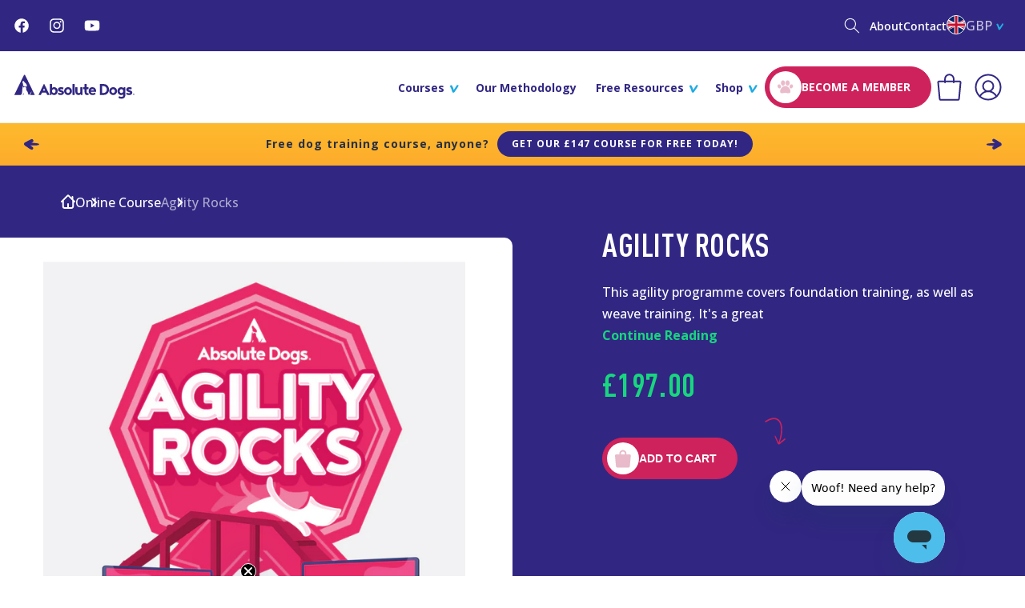

--- FILE ---
content_type: text/html; charset=utf-8
request_url: https://absolute-dogs.com/products/agility-rocks
body_size: 56784
content:
<!doctype html>
<html class="no-js" lang="en">
  <head>

<meta name="p:domain_verify" content="9ea072eac5b5430c33c191687c4fa9db"/>
    
    <!-- Google tag (gtag.js) -->
<script async src="https://www.googletagmanager.com/gtag/js?id=G-GG5M991LFL"></script>
<script>
  window.dataLayer = window.dataLayer || [];
  function gtag(){dataLayer.push(arguments);}
  gtag('js', new Date());

  gtag('config', 'G-GG5M991LFL');
</script>
    
    <meta charset="utf-8">
    <meta http-equiv="X-UA-Compatible" content="IE=edge">
    <meta name="viewport" content="width=device-width,initial-scale=1">
    <meta name="theme-color" content="">
    <link rel="canonical" href="https://absolute-dogs.com/">
    
  <script data-cfasync="false" type="text/javascript" src="https://cdn.seoplatform.io/injector.js?websiteId=20842"></script><link
        rel="icon"
        type="image/png"
        href="//absolute-dogs.com/cdn/shop/files/favicon.png?crop=center&height=32&v=1709301837&width=32"><link
        rel="preconnect"
        href="https://fonts.shopifycdn.com"
        crossorigin><link
      rel="preload"
      href="https://cdn.jsdelivr.net/npm/swiper@11/swiper-bundle.min.css"
      as="style"
      onload="this.onload=null;this.rel='stylesheet'">

    <title>
      Agility Training with Lauren Langman &amp; Absolute Dogs
</title>

    
      <meta name="description" content="Elevate your agility game with &quot;Agility Rocks&quot; by Absolute Dogs. Unlock dynamic, game-based training techniques to boost your dog&#39;s performance and enjoyment in agility. Perfect for all levels, this online course transforms traditional training with fun, innovative strategies. Jump into agility success and strengthen your relationship and dog training today!">
    

    

<meta property="og:site_name" content="Absolute Dogs">
<meta property="og:url" content="https://absolute-dogs.com/products/agility-rocks">
<meta property="og:title" content="Agility Training with Lauren Langman &amp; Absolute Dogs">
<meta property="og:type" content="product">
<meta property="og:description" content="Elevate your agility game with &quot;Agility Rocks&quot; by Absolute Dogs. Unlock dynamic, game-based training techniques to boost your dog&#39;s performance and enjoyment in agility. Perfect for all levels, this online course transforms traditional training with fun, innovative strategies. Jump into agility success and strengthen your relationship and dog training today!"><meta property="og:image" content="http://absolute-dogs.com/cdn/shop/files/AD_CourseBadge_AgilityAcademy.png?v=1711028592">
  <meta property="og:image:secure_url" content="https://absolute-dogs.com/cdn/shop/files/AD_CourseBadge_AgilityAcademy.png?v=1711028592">
  <meta property="og:image:width" content="2436">
  <meta property="og:image:height" content="2480"><meta property="og:price:amount" content="197.00">
  <meta property="og:price:currency" content="GBP"><meta name="twitter:card" content="summary_large_image">
<meta name="twitter:title" content="Agility Training with Lauren Langman &amp; Absolute Dogs">
<meta name="twitter:description" content="Elevate your agility game with &quot;Agility Rocks&quot; by Absolute Dogs. Unlock dynamic, game-based training techniques to boost your dog&#39;s performance and enjoyment in agility. Perfect for all levels, this online course transforms traditional training with fun, innovative strategies. Jump into agility success and strengthen your relationship and dog training today!">


    <script src="//absolute-dogs.com/cdn/shop/t/26/assets/constants.js?v=58251544750838685771710764223" defer="defer"></script>
    <script src="//absolute-dogs.com/cdn/shop/t/26/assets/pubsub.js?v=158357773527763999511710764222" defer="defer"></script>
    <script src="//absolute-dogs.com/cdn/shop/t/26/assets/global.js?v=169879810478997523061715713979" defer="defer"></script>
    <script src="https://cdn.jsdelivr.net/npm/swiper@11/swiper-bundle.min.js"></script><script src="//absolute-dogs.com/cdn/shop/t/26/assets/animations.js?v=88693664871331136111710764218" defer="defer"></script><script>window.performance && window.performance.mark && window.performance.mark('shopify.content_for_header.start');</script><meta name="facebook-domain-verification" content="iomvwq0dykxzv5nw8dt6opn973kvkg">
<meta name="google-site-verification" content="jPxnrfRg7oJ8Nd_sVT-68nCvW2O-n8bVCBKswaKecjM">
<meta id="shopify-digital-wallet" name="shopify-digital-wallet" content="/6562611273/digital_wallets/dialog">
<meta name="shopify-checkout-api-token" content="fb8b9b9656cb6ac7f8782f3a236bab23">
<meta id="in-context-paypal-metadata" data-shop-id="6562611273" data-venmo-supported="false" data-environment="production" data-locale="en_US" data-paypal-v4="true" data-currency="GBP">
<link rel="alternate" type="application/json+oembed" href="https://absolute-dogs.com/products/agility-rocks.oembed">
<script async="async" src="/checkouts/internal/preloads.js?locale=en-GB"></script>
<link rel="preconnect" href="https://shop.app" crossorigin="anonymous">
<script async="async" src="https://shop.app/checkouts/internal/preloads.js?locale=en-GB&shop_id=6562611273" crossorigin="anonymous"></script>
<script id="apple-pay-shop-capabilities" type="application/json">{"shopId":6562611273,"countryCode":"GB","currencyCode":"GBP","merchantCapabilities":["supports3DS"],"merchantId":"gid:\/\/shopify\/Shop\/6562611273","merchantName":"Absolute Dogs","requiredBillingContactFields":["postalAddress","email","phone"],"requiredShippingContactFields":["postalAddress","email","phone"],"shippingType":"shipping","supportedNetworks":["visa","maestro","masterCard","amex","discover","elo"],"total":{"type":"pending","label":"Absolute Dogs","amount":"1.00"},"shopifyPaymentsEnabled":true,"supportsSubscriptions":true}</script>
<script id="shopify-features" type="application/json">{"accessToken":"fb8b9b9656cb6ac7f8782f3a236bab23","betas":["rich-media-storefront-analytics"],"domain":"absolute-dogs.com","predictiveSearch":true,"shopId":6562611273,"locale":"en"}</script>
<script>var Shopify = Shopify || {};
Shopify.shop = "absolutedogs-ltd.myshopify.com";
Shopify.locale = "en";
Shopify.currency = {"active":"GBP","rate":"1.0"};
Shopify.country = "GB";
Shopify.theme = {"name":"AD\/master","id":139520049380,"schema_name":"Absolute Dog","schema_version":"1.0.1","theme_store_id":null,"role":"main"};
Shopify.theme.handle = "null";
Shopify.theme.style = {"id":null,"handle":null};
Shopify.cdnHost = "absolute-dogs.com/cdn";
Shopify.routes = Shopify.routes || {};
Shopify.routes.root = "/";</script>
<script type="module">!function(o){(o.Shopify=o.Shopify||{}).modules=!0}(window);</script>
<script>!function(o){function n(){var o=[];function n(){o.push(Array.prototype.slice.apply(arguments))}return n.q=o,n}var t=o.Shopify=o.Shopify||{};t.loadFeatures=n(),t.autoloadFeatures=n()}(window);</script>
<script>
  window.ShopifyPay = window.ShopifyPay || {};
  window.ShopifyPay.apiHost = "shop.app\/pay";
  window.ShopifyPay.redirectState = null;
</script>
<script id="shop-js-analytics" type="application/json">{"pageType":"product"}</script>
<script defer="defer" async type="module" src="//absolute-dogs.com/cdn/shopifycloud/shop-js/modules/v2/client.init-shop-cart-sync_Bc8-qrdt.en.esm.js"></script>
<script defer="defer" async type="module" src="//absolute-dogs.com/cdn/shopifycloud/shop-js/modules/v2/chunk.common_CmNk3qlo.esm.js"></script>
<script type="module">
  await import("//absolute-dogs.com/cdn/shopifycloud/shop-js/modules/v2/client.init-shop-cart-sync_Bc8-qrdt.en.esm.js");
await import("//absolute-dogs.com/cdn/shopifycloud/shop-js/modules/v2/chunk.common_CmNk3qlo.esm.js");

  window.Shopify.SignInWithShop?.initShopCartSync?.({"fedCMEnabled":true,"windoidEnabled":true});

</script>
<script defer="defer" async type="module" src="//absolute-dogs.com/cdn/shopifycloud/shop-js/modules/v2/client.payment-terms_Bl_bs7GP.en.esm.js"></script>
<script defer="defer" async type="module" src="//absolute-dogs.com/cdn/shopifycloud/shop-js/modules/v2/chunk.common_CmNk3qlo.esm.js"></script>
<script defer="defer" async type="module" src="//absolute-dogs.com/cdn/shopifycloud/shop-js/modules/v2/chunk.modal_CvhjeixQ.esm.js"></script>
<script type="module">
  await import("//absolute-dogs.com/cdn/shopifycloud/shop-js/modules/v2/client.payment-terms_Bl_bs7GP.en.esm.js");
await import("//absolute-dogs.com/cdn/shopifycloud/shop-js/modules/v2/chunk.common_CmNk3qlo.esm.js");
await import("//absolute-dogs.com/cdn/shopifycloud/shop-js/modules/v2/chunk.modal_CvhjeixQ.esm.js");

  
</script>
<script>
  window.Shopify = window.Shopify || {};
  if (!window.Shopify.featureAssets) window.Shopify.featureAssets = {};
  window.Shopify.featureAssets['shop-js'] = {"shop-cart-sync":["modules/v2/client.shop-cart-sync_DOpY4EW0.en.esm.js","modules/v2/chunk.common_CmNk3qlo.esm.js"],"shop-button":["modules/v2/client.shop-button_CI-s0xGZ.en.esm.js","modules/v2/chunk.common_CmNk3qlo.esm.js"],"init-fed-cm":["modules/v2/client.init-fed-cm_D2vsy40D.en.esm.js","modules/v2/chunk.common_CmNk3qlo.esm.js"],"init-windoid":["modules/v2/client.init-windoid_CXNAd0Cm.en.esm.js","modules/v2/chunk.common_CmNk3qlo.esm.js"],"shop-toast-manager":["modules/v2/client.shop-toast-manager_Cx0C6may.en.esm.js","modules/v2/chunk.common_CmNk3qlo.esm.js"],"shop-cash-offers":["modules/v2/client.shop-cash-offers_CL9Nay2h.en.esm.js","modules/v2/chunk.common_CmNk3qlo.esm.js","modules/v2/chunk.modal_CvhjeixQ.esm.js"],"avatar":["modules/v2/client.avatar_BTnouDA3.en.esm.js"],"init-shop-email-lookup-coordinator":["modules/v2/client.init-shop-email-lookup-coordinator_B9mmbKi4.en.esm.js","modules/v2/chunk.common_CmNk3qlo.esm.js"],"init-shop-cart-sync":["modules/v2/client.init-shop-cart-sync_Bc8-qrdt.en.esm.js","modules/v2/chunk.common_CmNk3qlo.esm.js"],"pay-button":["modules/v2/client.pay-button_Bhm3077V.en.esm.js","modules/v2/chunk.common_CmNk3qlo.esm.js"],"init-customer-accounts-sign-up":["modules/v2/client.init-customer-accounts-sign-up_C7zhr03q.en.esm.js","modules/v2/client.shop-login-button_BbMx65lK.en.esm.js","modules/v2/chunk.common_CmNk3qlo.esm.js","modules/v2/chunk.modal_CvhjeixQ.esm.js"],"init-shop-for-new-customer-accounts":["modules/v2/client.init-shop-for-new-customer-accounts_rLbLSDTe.en.esm.js","modules/v2/client.shop-login-button_BbMx65lK.en.esm.js","modules/v2/chunk.common_CmNk3qlo.esm.js","modules/v2/chunk.modal_CvhjeixQ.esm.js"],"checkout-modal":["modules/v2/client.checkout-modal_Fp9GouFF.en.esm.js","modules/v2/chunk.common_CmNk3qlo.esm.js","modules/v2/chunk.modal_CvhjeixQ.esm.js"],"init-customer-accounts":["modules/v2/client.init-customer-accounts_DkVf8Jdu.en.esm.js","modules/v2/client.shop-login-button_BbMx65lK.en.esm.js","modules/v2/chunk.common_CmNk3qlo.esm.js","modules/v2/chunk.modal_CvhjeixQ.esm.js"],"shop-login-button":["modules/v2/client.shop-login-button_BbMx65lK.en.esm.js","modules/v2/chunk.common_CmNk3qlo.esm.js","modules/v2/chunk.modal_CvhjeixQ.esm.js"],"shop-login":["modules/v2/client.shop-login_B9KWmZaW.en.esm.js","modules/v2/chunk.common_CmNk3qlo.esm.js","modules/v2/chunk.modal_CvhjeixQ.esm.js"],"shop-follow-button":["modules/v2/client.shop-follow-button_B-omSWeu.en.esm.js","modules/v2/chunk.common_CmNk3qlo.esm.js","modules/v2/chunk.modal_CvhjeixQ.esm.js"],"lead-capture":["modules/v2/client.lead-capture_DZQFWrYz.en.esm.js","modules/v2/chunk.common_CmNk3qlo.esm.js","modules/v2/chunk.modal_CvhjeixQ.esm.js"],"payment-terms":["modules/v2/client.payment-terms_Bl_bs7GP.en.esm.js","modules/v2/chunk.common_CmNk3qlo.esm.js","modules/v2/chunk.modal_CvhjeixQ.esm.js"]};
</script>
<script>(function() {
  var isLoaded = false;
  function asyncLoad() {
    if (isLoaded) return;
    isLoaded = true;
    var urls = ["https:\/\/static.rechargecdn.com\/assets\/js\/widget.min.js?shop=absolutedogs-ltd.myshopify.com","\/\/cdn.shopify.com\/proxy\/968a43dbc4d2175dcbc84c606b268bb93fa764971b7f467476114de4e91eb572\/api.goaffpro.com\/loader.js?shop=absolutedogs-ltd.myshopify.com\u0026sp-cache-control=cHVibGljLCBtYXgtYWdlPTkwMA","https:\/\/cdn.rebuyengine.com\/onsite\/js\/rebuy.js?shop=absolutedogs-ltd.myshopify.com"];
    for (var i = 0; i < urls.length; i++) {
      var s = document.createElement('script');
      s.type = 'text/javascript';
      s.async = true;
      s.src = urls[i];
      var x = document.getElementsByTagName('script')[0];
      x.parentNode.insertBefore(s, x);
    }
  };
  if(window.attachEvent) {
    window.attachEvent('onload', asyncLoad);
  } else {
    window.addEventListener('load', asyncLoad, false);
  }
})();</script>
<script id="__st">var __st={"a":6562611273,"offset":0,"reqid":"4a2b5261-f2f8-4745-a170-8131ef90b583-1761952553","pageurl":"absolute-dogs.com\/products\/agility-rocks","u":"2f6329725da9","p":"product","rtyp":"product","rid":8206566785252};</script>
<script>window.ShopifyPaypalV4VisibilityTracking = true;</script>
<script id="captcha-bootstrap">!function(){'use strict';const t='contact',e='account',n='new_comment',o=[[t,t],['blogs',n],['comments',n],[t,'customer']],c=[[e,'customer_login'],[e,'guest_login'],[e,'recover_customer_password'],[e,'create_customer']],r=t=>t.map((([t,e])=>`form[action*='/${t}']:not([data-nocaptcha='true']) input[name='form_type'][value='${e}']`)).join(','),a=t=>()=>t?[...document.querySelectorAll(t)].map((t=>t.form)):[];function s(){const t=[...o],e=r(t);return a(e)}const i='password',u='form_key',d=['recaptcha-v3-token','g-recaptcha-response','h-captcha-response',i],f=()=>{try{return window.sessionStorage}catch{return}},m='__shopify_v',_=t=>t.elements[u];function p(t,e,n=!1){try{const o=window.sessionStorage,c=JSON.parse(o.getItem(e)),{data:r}=function(t){const{data:e,action:n}=t;return t[m]||n?{data:e,action:n}:{data:t,action:n}}(c);for(const[e,n]of Object.entries(r))t.elements[e]&&(t.elements[e].value=n);n&&o.removeItem(e)}catch(o){console.error('form repopulation failed',{error:o})}}const l='form_type',E='cptcha';function T(t){t.dataset[E]=!0}const w=window,h=w.document,L='Shopify',v='ce_forms',y='captcha';let A=!1;((t,e)=>{const n=(g='f06e6c50-85a8-45c8-87d0-21a2b65856fe',I='https://cdn.shopify.com/shopifycloud/storefront-forms-hcaptcha/ce_storefront_forms_captcha_hcaptcha.v1.5.2.iife.js',D={infoText:'Protected by hCaptcha',privacyText:'Privacy',termsText:'Terms'},(t,e,n)=>{const o=w[L][v],c=o.bindForm;if(c)return c(t,g,e,D).then(n);var r;o.q.push([[t,g,e,D],n]),r=I,A||(h.body.append(Object.assign(h.createElement('script'),{id:'captcha-provider',async:!0,src:r})),A=!0)});var g,I,D;w[L]=w[L]||{},w[L][v]=w[L][v]||{},w[L][v].q=[],w[L][y]=w[L][y]||{},w[L][y].protect=function(t,e){n(t,void 0,e),T(t)},Object.freeze(w[L][y]),function(t,e,n,w,h,L){const[v,y,A,g]=function(t,e,n){const i=e?o:[],u=t?c:[],d=[...i,...u],f=r(d),m=r(i),_=r(d.filter((([t,e])=>n.includes(e))));return[a(f),a(m),a(_),s()]}(w,h,L),I=t=>{const e=t.target;return e instanceof HTMLFormElement?e:e&&e.form},D=t=>v().includes(t);t.addEventListener('submit',(t=>{const e=I(t);if(!e)return;const n=D(e)&&!e.dataset.hcaptchaBound&&!e.dataset.recaptchaBound,o=_(e),c=g().includes(e)&&(!o||!o.value);(n||c)&&t.preventDefault(),c&&!n&&(function(t){try{if(!f())return;!function(t){const e=f();if(!e)return;const n=_(t);if(!n)return;const o=n.value;o&&e.removeItem(o)}(t);const e=Array.from(Array(32),(()=>Math.random().toString(36)[2])).join('');!function(t,e){_(t)||t.append(Object.assign(document.createElement('input'),{type:'hidden',name:u})),t.elements[u].value=e}(t,e),function(t,e){const n=f();if(!n)return;const o=[...t.querySelectorAll(`input[type='${i}']`)].map((({name:t})=>t)),c=[...d,...o],r={};for(const[a,s]of new FormData(t).entries())c.includes(a)||(r[a]=s);n.setItem(e,JSON.stringify({[m]:1,action:t.action,data:r}))}(t,e)}catch(e){console.error('failed to persist form',e)}}(e),e.submit())}));const S=(t,e)=>{t&&!t.dataset[E]&&(n(t,e.some((e=>e===t))),T(t))};for(const o of['focusin','change'])t.addEventListener(o,(t=>{const e=I(t);D(e)&&S(e,y())}));const B=e.get('form_key'),M=e.get(l),P=B&&M;t.addEventListener('DOMContentLoaded',(()=>{const t=y();if(P)for(const e of t)e.elements[l].value===M&&p(e,B);[...new Set([...A(),...v().filter((t=>'true'===t.dataset.shopifyCaptcha))])].forEach((e=>S(e,t)))}))}(h,new URLSearchParams(w.location.search),n,t,e,['guest_login'])})(!0,!0)}();</script>
<script integrity="sha256-52AcMU7V7pcBOXWImdc/TAGTFKeNjmkeM1Pvks/DTgc=" data-source-attribution="shopify.loadfeatures" defer="defer" src="//absolute-dogs.com/cdn/shopifycloud/storefront/assets/storefront/load_feature-81c60534.js" crossorigin="anonymous"></script>
<script crossorigin="anonymous" defer="defer" src="//absolute-dogs.com/cdn/shopifycloud/storefront/assets/shopify_pay/storefront-65b4c6d7.js?v=20250812"></script>
<script data-source-attribution="shopify.dynamic_checkout.dynamic.init">var Shopify=Shopify||{};Shopify.PaymentButton=Shopify.PaymentButton||{isStorefrontPortableWallets:!0,init:function(){window.Shopify.PaymentButton.init=function(){};var t=document.createElement("script");t.src="https://absolute-dogs.com/cdn/shopifycloud/portable-wallets/latest/portable-wallets.en.js",t.type="module",document.head.appendChild(t)}};
</script>
<script data-source-attribution="shopify.dynamic_checkout.buyer_consent">
  function portableWalletsHideBuyerConsent(e){var t=document.getElementById("shopify-buyer-consent"),n=document.getElementById("shopify-subscription-policy-button");t&&n&&(t.classList.add("hidden"),t.setAttribute("aria-hidden","true"),n.removeEventListener("click",e))}function portableWalletsShowBuyerConsent(e){var t=document.getElementById("shopify-buyer-consent"),n=document.getElementById("shopify-subscription-policy-button");t&&n&&(t.classList.remove("hidden"),t.removeAttribute("aria-hidden"),n.addEventListener("click",e))}window.Shopify?.PaymentButton&&(window.Shopify.PaymentButton.hideBuyerConsent=portableWalletsHideBuyerConsent,window.Shopify.PaymentButton.showBuyerConsent=portableWalletsShowBuyerConsent);
</script>
<script data-source-attribution="shopify.dynamic_checkout.cart.bootstrap">document.addEventListener("DOMContentLoaded",(function(){function t(){return document.querySelector("shopify-accelerated-checkout-cart, shopify-accelerated-checkout")}if(t())Shopify.PaymentButton.init();else{new MutationObserver((function(e,n){t()&&(Shopify.PaymentButton.init(),n.disconnect())})).observe(document.body,{childList:!0,subtree:!0})}}));
</script>
<link id="shopify-accelerated-checkout-styles" rel="stylesheet" media="screen" href="https://absolute-dogs.com/cdn/shopifycloud/portable-wallets/latest/accelerated-checkout-backwards-compat.css" crossorigin="anonymous">
<style id="shopify-accelerated-checkout-cart">
        #shopify-buyer-consent {
  margin-top: 1em;
  display: inline-block;
  width: 100%;
}

#shopify-buyer-consent.hidden {
  display: none;
}

#shopify-subscription-policy-button {
  background: none;
  border: none;
  padding: 0;
  text-decoration: underline;
  font-size: inherit;
  cursor: pointer;
}

#shopify-subscription-policy-button::before {
  box-shadow: none;
}

      </style>
<script id="sections-script" data-sections="header" defer="defer" src="//absolute-dogs.com/cdn/shop/t/26/compiled_assets/scripts.js?20468"></script>
<script>window.performance && window.performance.mark && window.performance.mark('shopify.content_for_header.end');</script>


    <style data-shopify>
      @font-face {
  font-family: "Open Sans";
  font-weight: 600;
  font-style: normal;
  font-display: swap;
  src: url("//absolute-dogs.com/cdn/fonts/open_sans/opensans_n6.15aeff3c913c3fe570c19cdfeed14ce10d09fb08.woff2") format("woff2"),
       url("//absolute-dogs.com/cdn/fonts/open_sans/opensans_n6.14bef14c75f8837a87f70ce22013cb146ee3e9f3.woff") format("woff");
}

      @font-face {
  font-family: "Open Sans";
  font-weight: 700;
  font-style: normal;
  font-display: swap;
  src: url("//absolute-dogs.com/cdn/fonts/open_sans/opensans_n7.a9393be1574ea8606c68f4441806b2711d0d13e4.woff2") format("woff2"),
       url("//absolute-dogs.com/cdn/fonts/open_sans/opensans_n7.7b8af34a6ebf52beb1a4c1d8c73ad6910ec2e553.woff") format("woff");
}

      @font-face {
  font-family: "Open Sans";
  font-weight: 600;
  font-style: italic;
  font-display: swap;
  src: url("//absolute-dogs.com/cdn/fonts/open_sans/opensans_i6.828bbc1b99433eacd7d50c9f0c1bfe16f27b89a3.woff2") format("woff2"),
       url("//absolute-dogs.com/cdn/fonts/open_sans/opensans_i6.a79e1402e2bbd56b8069014f43ff9c422c30d057.woff") format("woff");
}

      @font-face {
  font-family: "Open Sans";
  font-weight: 700;
  font-style: italic;
  font-display: swap;
  src: url("//absolute-dogs.com/cdn/fonts/open_sans/opensans_i7.916ced2e2ce15f7fcd95d196601a15e7b89ee9a4.woff2") format("woff2"),
       url("//absolute-dogs.com/cdn/fonts/open_sans/opensans_i7.99a9cff8c86ea65461de497ade3d515a98f8b32a.woff") format("woff");
}

      @font-face {
  font-family: "Open Sans";
  font-weight: 700;
  font-style: normal;
  font-display: swap;
  src: url("//absolute-dogs.com/cdn/fonts/open_sans/opensans_n7.a9393be1574ea8606c68f4441806b2711d0d13e4.woff2") format("woff2"),
       url("//absolute-dogs.com/cdn/fonts/open_sans/opensans_n7.7b8af34a6ebf52beb1a4c1d8c73ad6910ec2e553.woff") format("woff");
}


      
        :root,
        .color-scheme-1 {
          --color-background: 255, 
          255, 
          255;
          
            --gradient-background: #ffffff;
          

          

          --color-foreground: 49, 
          39, 
          131;
          --color-background-contrast: 191, 
          191, 
          191;
          --color-shadow: 18, 
          18, 
          18;
          --color-button: 206, 
          34, 
          92;
          --color-button-text: 255, 
          255, 
          255;
          --color-secondary-button: 255, 
          255, 
          255;
          --color-secondary-button-text: 18, 
          18, 
          18;
          --color-link: 18, 
          18, 
          18;
          --color-badge-foreground: 49, 
          39, 
          131;
          --color-badge-background: 255, 
          255, 
          255;
          --color-badge-border: 49, 
          39, 
          131;
          --payment-terms-background-color: rgb(255 255 255);
        }
      
        
        .color-scheme-2 {
          --color-background: 233, 
          247, 
          252;
          
            --gradient-background: #e9f7fc;
          

          

          --color-foreground: 49, 
          39, 
          131;
          --color-background-contrast: 121, 
          206, 
          237;
          --color-shadow: 18, 
          18, 
          18;
          --color-button: 206, 
          34, 
          92;
          --color-button-text: 255, 
          255, 
          255;
          --color-secondary-button: 233, 
          247, 
          252;
          --color-secondary-button-text: 18, 
          18, 
          18;
          --color-link: 18, 
          18, 
          18;
          --color-badge-foreground: 49, 
          39, 
          131;
          --color-badge-background: 233, 
          247, 
          252;
          --color-badge-border: 49, 
          39, 
          131;
          --payment-terms-background-color: rgb(233 247 252);
        }
      
        
        .color-scheme-3 {
          --color-background: 49, 
          39, 
          131;
          
            --gradient-background: #312783;
          

          

          --color-foreground: 255, 
          255, 
          255;
          --color-background-contrast: 56, 
          45, 
          151;
          --color-shadow: 18, 
          18, 
          18;
          --color-button: 206, 
          34, 
          92;
          --color-button-text: 255, 
          255, 
          255;
          --color-secondary-button: 49, 
          39, 
          131;
          --color-secondary-button-text: 255, 
          255, 
          255;
          --color-link: 255, 
          255, 
          255;
          --color-badge-foreground: 255, 
          255, 
          255;
          --color-badge-background: 49, 
          39, 
          131;
          --color-badge-border: 255, 
          255, 
          255;
          --payment-terms-background-color: rgb(49 39 131);
        }
      
        
        .color-scheme-4 {
          --color-background: 0, 
          0, 
          0;
          
            --gradient-background: linear-gradient(0deg, rgba(233, 247, 252, 1), rgba(234, 244, 252, 1) 5.5%, rgba(237, 238, 252, 0) 11%, rgba(234, 244, 252, 0) 46%, rgba(235, 242, 252, 0) 46%, rgba(236, 240, 252, 0) 46%, rgba(233, 247, 252, 1) 105.13%);
          

          

          --color-foreground: 49, 
          39, 
          131;
          --color-background-contrast: 128, 
          128, 
          128;
          --color-shadow: 18, 
          18, 
          18;
          --color-button: 206, 
          34, 
          92;
          --color-button-text: 255, 
          255, 
          255;
          --color-secondary-button: 0, 
          0, 
          0;
          --color-secondary-button-text: 255, 
          255, 
          255;
          --color-link: 255, 
          255, 
          255;
          --color-badge-foreground: 49, 
          39, 
          131;
          --color-badge-background: 0, 
          0, 
          0;
          --color-badge-border: 49, 
          39, 
          131;
          --payment-terms-background-color: rgb(0 0 0);
        }
      
        
        .color-scheme-5 {
          --color-background: 206, 
          34, 
          92;
          
            --gradient-background: #ce225c;
          

          

          --color-foreground: 255, 
          255, 
          255;
          --color-background-contrast: 97, 
          16, 
          43;
          --color-shadow: 18, 
          18, 
          18;
          --color-button: 49, 
          39, 
          131;
          --color-button-text: 255, 
          255, 
          255;
          --color-secondary-button: 206, 
          34, 
          92;
          --color-secondary-button-text: 255, 
          255, 
          255;
          --color-link: 255, 
          255, 
          255;
          --color-badge-foreground: 255, 
          255, 
          255;
          --color-badge-background: 206, 
          34, 
          92;
          --color-badge-border: 255, 
          255, 
          255;
          --payment-terms-background-color: rgb(206 34 92);
        }
      
        
        .color-scheme-82d69f17-8742-4cde-9e9d-5ebd0bebe460 {
          --color-background: 247, 
          181, 
          94;
          
            --gradient-background: #f7b55e;
          

          

          --color-foreground: 41, 
          48, 
          64;
          --color-background-contrast: 203, 
          120, 
          10;
          --color-shadow: 18, 
          18, 
          18;
          --color-button: 49, 
          39, 
          131;
          --color-button-text: 239, 
          239, 
          239;
          --color-secondary-button: 247, 
          181, 
          94;
          --color-secondary-button-text: 18, 
          18, 
          18;
          --color-link: 18, 
          18, 
          18;
          --color-badge-foreground: 41, 
          48, 
          64;
          --color-badge-background: 247, 
          181, 
          94;
          --color-badge-border: 41, 
          48, 
          64;
          --payment-terms-background-color: rgb(247 181 94);
        }
      
        
        .color-scheme-df8beed4-1daa-4890-8570-30444b9092e4 {
          --color-background: 24, 
          215, 
          127;
          
            --gradient-background: linear-gradient(180deg, rgba(255, 228, 49, 1), rgba(249, 32, 32, 1) 100%);
          

          

          --color-foreground: 41, 
          48, 
          64;
          --color-background-contrast: 11, 
          100, 
          59;
          --color-shadow: 110, 
          128, 
          132;
          --color-button: 206, 
          34, 
          92;
          --color-button-text: 247, 
          181, 
          94;
          --color-secondary-button: 24, 
          215, 
          127;
          --color-secondary-button-text: 239, 
          239, 
          239;
          --color-link: 239, 
          239, 
          239;
          --color-badge-foreground: 41, 
          48, 
          64;
          --color-badge-background: 24, 
          215, 
          127;
          --color-badge-border: 41, 
          48, 
          64;
          --payment-terms-background-color: rgb(24 215 127);
        }
      

      body, .color-scheme-1, .color-scheme-2, .color-scheme-3, .color-scheme-4, .color-scheme-5, .color-scheme-82d69f17-8742-4cde-9e9d-5ebd0bebe460, .color-scheme-df8beed4-1daa-4890-8570-30444b9092e4 {
        color: rgba(var(--color-foreground), 0.75);
        background-color: rgb(var(--color-background));
      }

      :root {
        --font-body-family: "Open Sans", 
        sans-serif;
        --font-body-style: normal;
        --font-body-weight: 600;
        --font-body-weight-bold: 900;

        --font-heading-family: "Open Sans", 
        sans-serif;
        --font-heading-style: normal;
        --font-heading-weight: 700;

        --font-body-scale: 1.0;
        --font-heading-scale: 1.0;

        --media-padding: px;
        --media-border-opacity: 0.05;
        --media-border-width: 1px;
        --media-radius: 0px;
        --media-shadow-opacity: 0.0;
        --media-shadow-horizontal-offset: 0px;
        --media-shadow-vertical-offset: 4px;
        --media-shadow-blur-radius: 5px;
        --media-shadow-visible: 0;

      --page-width: 120rem;
      --page-width-margin: 0rem;

    --product-card-image-padding: 0.0rem;
    --product-card-corner-radius: 1.0rem;
    --product-card-text-alignment: center;
    --product-card-border-width: 0.0rem;
    --product-card-border-opacity: 0.1;
    --product-card-shadow-opacity: 0.0;
    --product-card-shadow-visible: 0;
  --product-card-shadow-horizontal-offset: 0.0rem;
  --product-card-shadow-vertical-offset: 0.4rem;
  --product-card-shadow-blur-radius: 0.5rem;

  --collection-card-image-padding: 0.0rem;
  --collection-card-corner-radius: 0.0rem;
  --collection-card-text-alignment: center;
  --collection-card-border-width: 0.0rem;
  --collection-card-border-opacity: 0.1;
  --collection-card-shadow-opacity: 0.0;
  --collection-card-shadow-visible: 0;
  --collection-card-shadow-horizontal-offset: 0.0rem;
  --collection-card-shadow-vertical-offset: 0.4rem;
  --collection-card-shadow-blur-radius: 0.5rem;

  --blog-card-image-padding: 0.0rem;
  --blog-card-corner-radius: 0.0rem;
  --blog-card-text-alignment: left;
  --blog-card-border-width: 0.0rem;
  --blog-card-border-opacity: 0.1;
  --blog-card-shadow-opacity: 0.0;
  --blog-card-shadow-visible: 0;
  --blog-card-shadow-horizontal-offset: 0.0rem;
  --blog-card-shadow-vertical-offset: 0.4rem;
  --blog-card-shadow-blur-radius: 0.5rem;

  --badge-corner-radius: 4.0rem;

  --popup-border-width: 1px;
  --popup-border-opacity: 0.1;
  --popup-corner-radius: 0px;
  --popup-shadow-opacity: 0.05;
  --popup-shadow-horizontal-offset: 0px;
  --popup-shadow-vertical-offset: 4px;
  --popup-shadow-blur-radius: 5px;

  --drawer-border-width: 1px;
  --drawer-border-opacity: 0.1;
  --drawer-shadow-opacity: 0.0;
  --drawer-shadow-horizontal-offset: 0px;
  --drawer-shadow-vertical-offset: 4px;
  --drawer-shadow-blur-radius: 5px;

  --spacing-sections-desktop: 0px;
  --spacing-sections-mobile: 0
px;

  --grid-desktop-vertical-spacing: 8px;
  --grid-desktop-horizontal-spacing: 8px;
  --grid-mobile-vertical-spacing: 4px;
  --grid-mobile-horizontal-spacing: 4px;

  --text-boxes-border-opacity: 0.1;
  --text-boxes-border-width: 0px;
  --text-boxes-radius: 0px;
  --text-boxes-shadow-opacity: 0.0;
  --text-boxes-shadow-visible: 0;
  --text-boxes-shadow-horizontal-offset: 0px;
  --text-boxes-shadow-vertical-offset: 4px;
  --text-boxes-shadow-blur-radius: 5px;

  --buttons-radius: 0px;
  --buttons-radius-outset: 0px;
  --buttons-border-width: 1
px;
  --buttons-border-opacity: 1.0;
  --buttons-shadow-opacity: 0.0;
  --buttons-shadow-visible: 0;
  --buttons-shadow-horizontal-offset: 0px;
  --buttons-shadow-vertical-offset: 4px;
  --buttons-shadow-blur-radius: 5px;
  --buttons-border-offset: 0px;

  --inputs-radius: 0px;
  --inputs-border-width: 1px;
  --inputs-border-opacity: 0.55;
  --inputs-shadow-opacity: 0.0;
  --inputs-shadow-horizontal-offset: 0px;
  --inputs-margin-offset: 0px;
  --inputs-shadow-vertical-offset: 4px;
  --inputs-shadow-blur-radius: 5px;
  --inputs-radius-outset: 0px;

  --variant-pills-radius: 40px;
  --variant-pills-border-width: 1px;
  --variant-pills-border-opacity: 0.55;
  --variant-pills-shadow-opacity: 0.0;
  --variant-pills-shadow-horizontal-offset: 0px;
  --variant-pills-shadow-vertical-offset: 4px;
  --variant-pills-shadow-blur-radius: 5px;
}

*,
*::before,
*::after {
  box-sizing: inherit;
}

html {
  box-sizing: border-box;
  font-size: calc(var(--font-body-scale) * 62.5%);
  height: 100%;
}

body {
  display: grid;
  grid-template-rows: auto auto 1fr auto;
  grid-template-columns: 100%;
  min-height: 100%;
  margin: 0;
  font-size: 1.5rem;
  letter-spacing: 0.06rem;
  line-height: calc(1 + 0.8 / var(--font-body-scale));
  font-family: var(--font-body-family);
  font-style: var(--font-body-style);
  font-weight: var(--font-body-weight);
}

@media screen and (min-width: 750px) {
  body {
    font-size: 1.6rem;
  }
}
    </style>

    <link href="//absolute-dogs.com/cdn/shop/t/26/assets/base.css?v=146892360364327987801716566763" rel="stylesheet" type="text/css" media="all" />
<link
        rel="preload"
        as="font"
        href="//absolute-dogs.com/cdn/fonts/open_sans/opensans_n6.15aeff3c913c3fe570c19cdfeed14ce10d09fb08.woff2"
        type="font/woff2"
        crossorigin><link
        rel="preload"
        as="font"
        href="//absolute-dogs.com/cdn/fonts/open_sans/opensans_n7.a9393be1574ea8606c68f4441806b2711d0d13e4.woff2"
        type="font/woff2"
        crossorigin><link href="//absolute-dogs.com/cdn/shop/t/26/assets/component-localization-form.css?v=155603600527820746741710764222" rel="stylesheet" type="text/css" media="all" />
      <script src="//absolute-dogs.com/cdn/shop/t/26/assets/localization-form.js?v=169565320306168926741710764223" defer="defer"></script><link
        rel="stylesheet"
        href="//absolute-dogs.com/cdn/shop/t/26/assets/component-predictive-search.css?v=128801978309365952911711023855"
        media="print"
        onload="this.media='all'"><script>
      document.documentElement.className = document.documentElement.className.replace('no-js', 'js');
      if (Shopify.designMode) {
        document.documentElement.classList.add('shopify-design-mode');
      }
    </script>
    <!-- Google Tag Manager -->
<script>(function(w,d,s,l,i){w[l]=w[l]||[];w[l].push({'gtm.start':
new Date().getTime(),event:'gtm.js'});var f=d.getElementsByTagName(s)[0],
j=d.createElement(s),dl=l!='dataLayer'?'&l='+l:'';j.async=true;j.src=
'https://www.googletagmanager.com/gtm.js?id='+i+dl;f.parentNode.insertBefore(j,f);
})(window,document,'script','dataLayer','GTM-PTN29B2');</script>
<!-- End Google Tag Manager -->
  <!-- BEGIN app block: shopify://apps/triplewhale/blocks/triple_pixel_snippet/483d496b-3f1a-4609-aea7-8eee3b6b7a2a --><link rel='preconnect dns-prefetch' href='https://api.config-security.com/' crossorigin />
<link rel='preconnect dns-prefetch' href='https://conf.config-security.com/' crossorigin />
<script>
/* >> TriplePixel :: start*/
window.TriplePixelData={TripleName:"absolutedogs-ltd.myshopify.com",ver:"2.16",plat:"SHOPIFY",isHeadless:false,src:'SHOPIFY_EXT',product:{id:"8206566785252",name:`Agility Rocks`,price:"197.00",variant:"44758014460132"},search:"",collection:"",cart:"drawer",template:"product",curr:"GBP" || "GBP"},function(W,H,A,L,E,_,B,N){function O(U,T,P,H,R){void 0===R&&(R=!1),H=new XMLHttpRequest,P?(H.open("POST",U,!0),H.setRequestHeader("Content-Type","text/plain")):H.open("GET",U,!0),H.send(JSON.stringify(P||{})),H.onreadystatechange=function(){4===H.readyState&&200===H.status?(R=H.responseText,U.includes("/first")?eval(R):P||(N[B]=R)):(299<H.status||H.status<200)&&T&&!R&&(R=!0,O(U,T-1,P))}}if(N=window,!N[H+"sn"]){N[H+"sn"]=1,L=function(){return Date.now().toString(36)+"_"+Math.random().toString(36)};try{A.setItem(H,1+(0|A.getItem(H)||0)),(E=JSON.parse(A.getItem(H+"U")||"[]")).push({u:location.href,r:document.referrer,t:Date.now(),id:L()}),A.setItem(H+"U",JSON.stringify(E))}catch(e){}var i,m,p;A.getItem('"!nC`')||(_=A,A=N,A[H]||(E=A[H]=function(t,e,i){return void 0===i&&(i=[]),"State"==t?E.s:(W=L(),(E._q=E._q||[]).push([W,t,e].concat(i)),W)},E.s="Installed",E._q=[],E.ch=W,B="configSecurityConfModel",N[B]=1,O("https://conf.config-security.com/model",5),i=L(),m=A[atob("c2NyZWVu")],_.setItem("di_pmt_wt",i),p={id:i,action:"profile",avatar:_.getItem("auth-security_rand_salt_"),time:m[atob("d2lkdGg=")]+":"+m[atob("aGVpZ2h0")],host:A.TriplePixelData.TripleName,plat:A.TriplePixelData.plat,url:window.location.href.slice(0,500),ref:document.referrer,ver:A.TriplePixelData.ver},O("https://api.config-security.com/event",5,p),O("https://api.config-security.com/first?host=".concat(p.host,"&plat=").concat(p.plat),5)))}}("","TriplePixel",localStorage);
/* << TriplePixel :: end*/
</script>



<!-- END app block --><!-- BEGIN app block: shopify://apps/upstackified-universal-pixel/blocks/adtScript/2ef9f833-e251-4eed-af16-8dca98b27a2f --><script></script>
<script></script>
<script></script>


  <meta property="adtr:tags" content="LMS, ">
  <meta property="adtr:product" content="8206566785252">
  <meta property="adtr:product_type" content="">
  <meta
    property="adtr:collections"
    content="431773384932, 671323750777, 648712126841, 436173471972, 676019995001, 670224744825, 435576373476, 430109884644, 436609548516, 434518786276, "
  >
  <meta
    property="adtr:collection_titles"
    content="All products, Best Friend's Day!, Black Friday / Cyber Monday, Digital Courses, Lifetime Access Standalone Courses, May Mega Sale ☀️, Online Course, Online Courses, Train More, Save More!, Without Pro Dog Trainer, "
  >




<meta property="adtr:loading" content="">



    
    
      <script async src="https://prod2-cdn.upstackified.com/scripts/px/adtr-shopify.min.js"></script>
      <script>
        try {
          window._adtrPixelDetails = '67b1c284-fad4-424e-ae32-7809217aa7e0';
          var metaCollection = [];
          var metaProduct = [];
          var metaTag = [];
          var metaType = [];
          if (document.querySelector("meta[property='adtr:collections']") != null) {
            metaCollection = document
              .querySelector("meta[property='adtr:collections']")
              .getAttribute('content')
              .split(',');
          }
          if (document.querySelector("meta[property='adtr:product']") != null) {
            metaProduct = document.querySelector("meta[property='adtr:product']").getAttribute('content').split(',');
          }
          if (document.querySelector("meta[property='adtr:tags']") != null) {
            metaTag = document.querySelector("meta[property='adtr:tags']").getAttribute('content').split(',');
          }
          if (document.querySelector("meta[property='adtr:product_type']") != null) {
            metaType = document.querySelector("meta[property='adtr:product_type']").getAttribute('content').split(',');
          }

          function arrayContainsMapping(metaMappings, mappings) {
            try {
              mappings = mappings.map((item) => item.toString());
              if (mappings.length && metaMappings.length) {
                for (let i = 0; i < metaMappings.length; i++) {
                  if (mappings.includes(metaMappings[i].trim())) {
                    return true;
                  }
                }
              }
              return false;
            } catch (e) {
              console.error(e);
            }
          }

          function _adqLoadTag() {
            try {
              window._upsLoaded = 0;
              window._upssqueue = window._upssqueue || [];
              window._upstack = window?._upstack || function () {
                window._upssqueue.push(arguments);
              };

              window._upssClient = function () {
                window._upssqueue.push(arguments);
              };
              window._upssClient('init');
            } catch (e) {
              console.error(e);
            }
          }

          let retryCount = 0;
          function waitForPixelId() {
            if (window && typeof window._adtrPixelDetails !== 'undefined') {
              _adqLoadTag();
            } else {
              if (retryCount < 25) {
                //console.log('retrying...' + retryCount);
                retryCount++;
                setTimeout(waitForPixelId, 250);
              }
            }
          }

          waitForPixelId();

          
            window._adtrProductDetails = {
              id: 8206566785252,
              title: "Agility Rocks",
              sku: "",
              brand: "absoluteDogs",
              variants: [{"id":44758014460132,"title":"Default Title","option1":"Default Title","option2":null,"option3":null,"sku":"AGILITYROCKS","requires_shipping":false,"taxable":true,"featured_image":null,"available":true,"name":"Agility Rocks","public_title":null,"options":["Default Title"],"price":19700,"weight":0,"compare_at_price":19700,"inventory_management":"shopify","barcode":"AGILITYROCKS","requires_selling_plan":false,"selling_plan_allocations":[]}],
              price: 19700,
              images: ["\/\/absolute-dogs.com\/cdn\/shop\/files\/AD_CourseBadge_AgilityAcademy.png?v=1711028592"],
              product_type: "Online Course"
            };
          
        } catch (e) {
          console.error(e);
        }
      </script>
    


<!-- END app block --><!-- BEGIN app block: shopify://apps/gift-box/blocks/head/f53ea332-e066-453a-9116-800349284dfb --><script>
const isProductPage = window.location.pathname.includes("/products/");

// Allow redirect only on product pages.
if (isProductPage) {
  const GHOST_PRODUCT_TYPE = "giftbox_ghost_product";
  // Use product handle to check the type of the product.
  const product_type = "Online Course";
  if (product_type == GHOST_PRODUCT_TYPE) {
    // Redirect to the GP parent URL stored in the GP's metafields.
    const parent_product_url = '';
    if (parent_product_url === null || parent_product_url === '') {
      window.location.replace("/");
    } else {
      window.location.replace(parent_product_url);
    }
  }
}
</script>

<script
  src="https://giftbox.ds-cdn.com/static/main.js?shop=absolutedogs-ltd.myshopify.com"

  async

></script>


<!-- END app block --><!-- BEGIN app block: shopify://apps/klaviyo-email-marketing-sms/blocks/klaviyo-onsite-embed/2632fe16-c075-4321-a88b-50b567f42507 -->












  <script async src="https://static.klaviyo.com/onsite/js/Yj64MQ/klaviyo.js?company_id=Yj64MQ"></script>
  <script>!function(){if(!window.klaviyo){window._klOnsite=window._klOnsite||[];try{window.klaviyo=new Proxy({},{get:function(n,i){return"push"===i?function(){var n;(n=window._klOnsite).push.apply(n,arguments)}:function(){for(var n=arguments.length,o=new Array(n),w=0;w<n;w++)o[w]=arguments[w];var t="function"==typeof o[o.length-1]?o.pop():void 0,e=new Promise((function(n){window._klOnsite.push([i].concat(o,[function(i){t&&t(i),n(i)}]))}));return e}}})}catch(n){window.klaviyo=window.klaviyo||[],window.klaviyo.push=function(){var n;(n=window._klOnsite).push.apply(n,arguments)}}}}();</script>

  
    <script id="viewed_product">
      if (item == null) {
        var _learnq = _learnq || [];

        var MetafieldReviews = null
        var MetafieldYotpoRating = null
        var MetafieldYotpoCount = null
        var MetafieldLooxRating = null
        var MetafieldLooxCount = null
        var okendoProduct = null
        var okendoProductReviewCount = null
        var okendoProductReviewAverageValue = null
        try {
          // The following fields are used for Customer Hub recently viewed in order to add reviews.
          // This information is not part of __kla_viewed. Instead, it is part of __kla_viewed_reviewed_items
          MetafieldReviews = {};
          MetafieldYotpoRating = null
          MetafieldYotpoCount = null
          MetafieldLooxRating = null
          MetafieldLooxCount = null

          okendoProduct = null
          // If the okendo metafield is not legacy, it will error, which then requires the new json formatted data
          if (okendoProduct && 'error' in okendoProduct) {
            okendoProduct = null
          }
          okendoProductReviewCount = okendoProduct ? okendoProduct.reviewCount : null
          okendoProductReviewAverageValue = okendoProduct ? okendoProduct.reviewAverageValue : null
        } catch (error) {
          console.error('Error in Klaviyo onsite reviews tracking:', error);
        }

        var item = {
          Name: "Agility Rocks",
          ProductID: 8206566785252,
          Categories: ["All products","Best Friend's Day!","Black Friday \/ Cyber Monday","Digital Courses","Lifetime Access Standalone Courses","May Mega Sale ☀️","Online Course","Online Courses","Train More, Save More!","Without Pro Dog Trainer"],
          ImageURL: "https://absolute-dogs.com/cdn/shop/files/AD_CourseBadge_AgilityAcademy_grande.png?v=1711028592",
          URL: "https://absolute-dogs.com/products/agility-rocks",
          Brand: "absoluteDogs",
          Price: "£197.00",
          Value: "197.00",
          CompareAtPrice: "£197.00"
        };
        _learnq.push(['track', 'Viewed Product', item]);
        _learnq.push(['trackViewedItem', {
          Title: item.Name,
          ItemId: item.ProductID,
          Categories: item.Categories,
          ImageUrl: item.ImageURL,
          Url: item.URL,
          Metadata: {
            Brand: item.Brand,
            Price: item.Price,
            Value: item.Value,
            CompareAtPrice: item.CompareAtPrice
          },
          metafields:{
            reviews: MetafieldReviews,
            yotpo:{
              rating: MetafieldYotpoRating,
              count: MetafieldYotpoCount,
            },
            loox:{
              rating: MetafieldLooxRating,
              count: MetafieldLooxCount,
            },
            okendo: {
              rating: okendoProductReviewAverageValue,
              count: okendoProductReviewCount,
            }
          }
        }]);
      }
    </script>
  




  <script>
    window.klaviyoReviewsProductDesignMode = false
  </script>







<!-- END app block --><link href="https://monorail-edge.shopifysvc.com" rel="dns-prefetch">
<script>(function(){if ("sendBeacon" in navigator && "performance" in window) {try {var session_token_from_headers = performance.getEntriesByType('navigation')[0].serverTiming.find(x => x.name == '_s').description;} catch {var session_token_from_headers = undefined;}var session_cookie_matches = document.cookie.match(/_shopify_s=([^;]*)/);var session_token_from_cookie = session_cookie_matches && session_cookie_matches.length === 2 ? session_cookie_matches[1] : "";var session_token = session_token_from_headers || session_token_from_cookie || "";function handle_abandonment_event(e) {var entries = performance.getEntries().filter(function(entry) {return /monorail-edge.shopifysvc.com/.test(entry.name);});if (!window.abandonment_tracked && entries.length === 0) {window.abandonment_tracked = true;var currentMs = Date.now();var navigation_start = performance.timing.navigationStart;var payload = {shop_id: 6562611273,url: window.location.href,navigation_start,duration: currentMs - navigation_start,session_token,page_type: "product"};window.navigator.sendBeacon("https://monorail-edge.shopifysvc.com/v1/produce", JSON.stringify({schema_id: "online_store_buyer_site_abandonment/1.1",payload: payload,metadata: {event_created_at_ms: currentMs,event_sent_at_ms: currentMs}}));}}window.addEventListener('pagehide', handle_abandonment_event);}}());</script>
<script id="web-pixels-manager-setup">(function e(e,d,r,n,o){if(void 0===o&&(o={}),!Boolean(null===(a=null===(i=window.Shopify)||void 0===i?void 0:i.analytics)||void 0===a?void 0:a.replayQueue)){var i,a;window.Shopify=window.Shopify||{};var t=window.Shopify;t.analytics=t.analytics||{};var s=t.analytics;s.replayQueue=[],s.publish=function(e,d,r){return s.replayQueue.push([e,d,r]),!0};try{self.performance.mark("wpm:start")}catch(e){}var l=function(){var e={modern:/Edge?\/(1{2}[4-9]|1[2-9]\d|[2-9]\d{2}|\d{4,})\.\d+(\.\d+|)|Firefox\/(1{2}[4-9]|1[2-9]\d|[2-9]\d{2}|\d{4,})\.\d+(\.\d+|)|Chrom(ium|e)\/(9{2}|\d{3,})\.\d+(\.\d+|)|(Maci|X1{2}).+ Version\/(15\.\d+|(1[6-9]|[2-9]\d|\d{3,})\.\d+)([,.]\d+|)( \(\w+\)|)( Mobile\/\w+|) Safari\/|Chrome.+OPR\/(9{2}|\d{3,})\.\d+\.\d+|(CPU[ +]OS|iPhone[ +]OS|CPU[ +]iPhone|CPU IPhone OS|CPU iPad OS)[ +]+(15[._]\d+|(1[6-9]|[2-9]\d|\d{3,})[._]\d+)([._]\d+|)|Android:?[ /-](13[3-9]|1[4-9]\d|[2-9]\d{2}|\d{4,})(\.\d+|)(\.\d+|)|Android.+Firefox\/(13[5-9]|1[4-9]\d|[2-9]\d{2}|\d{4,})\.\d+(\.\d+|)|Android.+Chrom(ium|e)\/(13[3-9]|1[4-9]\d|[2-9]\d{2}|\d{4,})\.\d+(\.\d+|)|SamsungBrowser\/([2-9]\d|\d{3,})\.\d+/,legacy:/Edge?\/(1[6-9]|[2-9]\d|\d{3,})\.\d+(\.\d+|)|Firefox\/(5[4-9]|[6-9]\d|\d{3,})\.\d+(\.\d+|)|Chrom(ium|e)\/(5[1-9]|[6-9]\d|\d{3,})\.\d+(\.\d+|)([\d.]+$|.*Safari\/(?![\d.]+ Edge\/[\d.]+$))|(Maci|X1{2}).+ Version\/(10\.\d+|(1[1-9]|[2-9]\d|\d{3,})\.\d+)([,.]\d+|)( \(\w+\)|)( Mobile\/\w+|) Safari\/|Chrome.+OPR\/(3[89]|[4-9]\d|\d{3,})\.\d+\.\d+|(CPU[ +]OS|iPhone[ +]OS|CPU[ +]iPhone|CPU IPhone OS|CPU iPad OS)[ +]+(10[._]\d+|(1[1-9]|[2-9]\d|\d{3,})[._]\d+)([._]\d+|)|Android:?[ /-](13[3-9]|1[4-9]\d|[2-9]\d{2}|\d{4,})(\.\d+|)(\.\d+|)|Mobile Safari.+OPR\/([89]\d|\d{3,})\.\d+\.\d+|Android.+Firefox\/(13[5-9]|1[4-9]\d|[2-9]\d{2}|\d{4,})\.\d+(\.\d+|)|Android.+Chrom(ium|e)\/(13[3-9]|1[4-9]\d|[2-9]\d{2}|\d{4,})\.\d+(\.\d+|)|Android.+(UC? ?Browser|UCWEB|U3)[ /]?(15\.([5-9]|\d{2,})|(1[6-9]|[2-9]\d|\d{3,})\.\d+)\.\d+|SamsungBrowser\/(5\.\d+|([6-9]|\d{2,})\.\d+)|Android.+MQ{2}Browser\/(14(\.(9|\d{2,})|)|(1[5-9]|[2-9]\d|\d{3,})(\.\d+|))(\.\d+|)|K[Aa][Ii]OS\/(3\.\d+|([4-9]|\d{2,})\.\d+)(\.\d+|)/},d=e.modern,r=e.legacy,n=navigator.userAgent;return n.match(d)?"modern":n.match(r)?"legacy":"unknown"}(),u="modern"===l?"modern":"legacy",c=(null!=n?n:{modern:"",legacy:""})[u],f=function(e){return[e.baseUrl,"/wpm","/b",e.hashVersion,"modern"===e.buildTarget?"m":"l",".js"].join("")}({baseUrl:d,hashVersion:r,buildTarget:u}),m=function(e){var d=e.version,r=e.bundleTarget,n=e.surface,o=e.pageUrl,i=e.monorailEndpoint;return{emit:function(e){var a=e.status,t=e.errorMsg,s=(new Date).getTime(),l=JSON.stringify({metadata:{event_sent_at_ms:s},events:[{schema_id:"web_pixels_manager_load/3.1",payload:{version:d,bundle_target:r,page_url:o,status:a,surface:n,error_msg:t},metadata:{event_created_at_ms:s}}]});if(!i)return console&&console.warn&&console.warn("[Web Pixels Manager] No Monorail endpoint provided, skipping logging."),!1;try{return self.navigator.sendBeacon.bind(self.navigator)(i,l)}catch(e){}var u=new XMLHttpRequest;try{return u.open("POST",i,!0),u.setRequestHeader("Content-Type","text/plain"),u.send(l),!0}catch(e){return console&&console.warn&&console.warn("[Web Pixels Manager] Got an unhandled error while logging to Monorail."),!1}}}}({version:r,bundleTarget:l,surface:e.surface,pageUrl:self.location.href,monorailEndpoint:e.monorailEndpoint});try{o.browserTarget=l,function(e){var d=e.src,r=e.async,n=void 0===r||r,o=e.onload,i=e.onerror,a=e.sri,t=e.scriptDataAttributes,s=void 0===t?{}:t,l=document.createElement("script"),u=document.querySelector("head"),c=document.querySelector("body");if(l.async=n,l.src=d,a&&(l.integrity=a,l.crossOrigin="anonymous"),s)for(var f in s)if(Object.prototype.hasOwnProperty.call(s,f))try{l.dataset[f]=s[f]}catch(e){}if(o&&l.addEventListener("load",o),i&&l.addEventListener("error",i),u)u.appendChild(l);else{if(!c)throw new Error("Did not find a head or body element to append the script");c.appendChild(l)}}({src:f,async:!0,onload:function(){if(!function(){var e,d;return Boolean(null===(d=null===(e=window.Shopify)||void 0===e?void 0:e.analytics)||void 0===d?void 0:d.initialized)}()){var d=window.webPixelsManager.init(e)||void 0;if(d){var r=window.Shopify.analytics;r.replayQueue.forEach((function(e){var r=e[0],n=e[1],o=e[2];d.publishCustomEvent(r,n,o)})),r.replayQueue=[],r.publish=d.publishCustomEvent,r.visitor=d.visitor,r.initialized=!0}}},onerror:function(){return m.emit({status:"failed",errorMsg:"".concat(f," has failed to load")})},sri:function(e){var d=/^sha384-[A-Za-z0-9+/=]+$/;return"string"==typeof e&&d.test(e)}(c)?c:"",scriptDataAttributes:o}),m.emit({status:"loading"})}catch(e){m.emit({status:"failed",errorMsg:(null==e?void 0:e.message)||"Unknown error"})}}})({shopId: 6562611273,storefrontBaseUrl: "https://absolute-dogs.com",extensionsBaseUrl: "https://extensions.shopifycdn.com/cdn/shopifycloud/web-pixels-manager",monorailEndpoint: "https://monorail-edge.shopifysvc.com/unstable/produce_batch",surface: "storefront-renderer",enabledBetaFlags: ["2dca8a86"],webPixelsConfigList: [{"id":"2315747705","configuration":"{\"accountID\":\"Yj64MQ\",\"webPixelConfig\":\"eyJlbmFibGVBZGRlZFRvQ2FydEV2ZW50cyI6IHRydWV9\"}","eventPayloadVersion":"v1","runtimeContext":"STRICT","scriptVersion":"7a0aa26adbbfbe7c08c2e23d3f8b6948","type":"APP","apiClientId":123074,"privacyPurposes":["ANALYTICS","MARKETING"],"dataSharingAdjustments":{"protectedCustomerApprovalScopes":["read_customer_address","read_customer_email","read_customer_name","read_customer_personal_data","read_customer_phone"]}},{"id":"1920041337","configuration":"{\"tagID\":\"2612453405202\"}","eventPayloadVersion":"v1","runtimeContext":"STRICT","scriptVersion":"18031546ee651571ed29edbe71a3550b","type":"APP","apiClientId":3009811,"privacyPurposes":["ANALYTICS","MARKETING","SALE_OF_DATA"],"dataSharingAdjustments":{"protectedCustomerApprovalScopes":["read_customer_address","read_customer_email","read_customer_name","read_customer_personal_data","read_customer_phone"]}},{"id":"1544323449","configuration":"{\"shop\":\"absolutedogs-ltd.myshopify.com\",\"cookie_duration\":\"604800\"}","eventPayloadVersion":"v1","runtimeContext":"STRICT","scriptVersion":"a2e7513c3708f34b1f617d7ce88f9697","type":"APP","apiClientId":2744533,"privacyPurposes":["ANALYTICS","MARKETING"],"dataSharingAdjustments":{"protectedCustomerApprovalScopes":[]}},{"id":"370344164","configuration":"{\"config\":\"{\\\"pixel_id\\\":\\\"AW-709340777\\\",\\\"target_country\\\":\\\"GB\\\",\\\"gtag_events\\\":[{\\\"type\\\":\\\"begin_checkout\\\",\\\"action_label\\\":\\\"AW-709340777\\\/nsngCOmF1cUZEOncntIC\\\"},{\\\"type\\\":\\\"search\\\",\\\"action_label\\\":\\\"AW-709340777\\\/wC44COOF1cUZEOncntIC\\\"},{\\\"type\\\":\\\"view_item\\\",\\\"action_label\\\":[\\\"AW-709340777\\\/exOTCOCF1cUZEOncntIC\\\",\\\"MC-8S6E5V6BLE\\\"]},{\\\"type\\\":\\\"purchase\\\",\\\"action_label\\\":[\\\"AW-709340777\\\/1kiyCNqF1cUZEOncntIC\\\",\\\"MC-8S6E5V6BLE\\\"]},{\\\"type\\\":\\\"page_view\\\",\\\"action_label\\\":[\\\"AW-709340777\\\/3z_fCN2F1cUZEOncntIC\\\",\\\"MC-8S6E5V6BLE\\\"]},{\\\"type\\\":\\\"add_payment_info\\\",\\\"action_label\\\":\\\"AW-709340777\\\/DFVzCOyF1cUZEOncntIC\\\"},{\\\"type\\\":\\\"add_to_cart\\\",\\\"action_label\\\":\\\"AW-709340777\\\/Ke_ECOaF1cUZEOncntIC\\\"}],\\\"enable_monitoring_mode\\\":false}\"}","eventPayloadVersion":"v1","runtimeContext":"OPEN","scriptVersion":"b2a88bafab3e21179ed38636efcd8a93","type":"APP","apiClientId":1780363,"privacyPurposes":[],"dataSharingAdjustments":{"protectedCustomerApprovalScopes":[]}},{"id":"343179492","configuration":"{\"pixelCode\":\"C834EPGL60FUPD8O6GPG\"}","eventPayloadVersion":"v1","runtimeContext":"STRICT","scriptVersion":"22e92c2ad45662f435e4801458fb78cc","type":"APP","apiClientId":4383523,"privacyPurposes":["ANALYTICS","MARKETING","SALE_OF_DATA"],"dataSharingAdjustments":{"protectedCustomerApprovalScopes":["read_customer_address","read_customer_email","read_customer_name","read_customer_personal_data","read_customer_phone"]}},{"id":"223346916","configuration":"{\"shopDomain\":\"absolutedogs-ltd.myshopify.com\"}","eventPayloadVersion":"v1","runtimeContext":"STRICT","scriptVersion":"7f2de0ecb6b420d2fa07cf04a37a4dbf","type":"APP","apiClientId":2436932,"privacyPurposes":["ANALYTICS","MARKETING","SALE_OF_DATA"],"dataSharingAdjustments":{"protectedCustomerApprovalScopes":[]}},{"id":"219218148","configuration":"{\"shopId\":\"absolutedogs-ltd.myshopify.com\"}","eventPayloadVersion":"v1","runtimeContext":"STRICT","scriptVersion":"d587b16acc2428bcc7719dbfbbdeb2df","type":"APP","apiClientId":2753413,"privacyPurposes":["ANALYTICS","MARKETING","SALE_OF_DATA"],"dataSharingAdjustments":{"protectedCustomerApprovalScopes":[]}},{"id":"165904612","configuration":"{\"websiteID\":\"64976\",\"testing\":\"false\"}","eventPayloadVersion":"v1","runtimeContext":"STRICT","scriptVersion":"9383f2d1da8c241f868656a7f69b9637","type":"APP","apiClientId":3535451,"privacyPurposes":["ANALYTICS","MARKETING","SALE_OF_DATA"],"dataSharingAdjustments":{"protectedCustomerApprovalScopes":[]}},{"id":"36077796","eventPayloadVersion":"1","runtimeContext":"LAX","scriptVersion":"1","type":"CUSTOM","privacyPurposes":[],"name":"UpStackified Pixel"},{"id":"shopify-app-pixel","configuration":"{}","eventPayloadVersion":"v1","runtimeContext":"STRICT","scriptVersion":"0450","apiClientId":"shopify-pixel","type":"APP","privacyPurposes":["ANALYTICS","MARKETING"]},{"id":"shopify-custom-pixel","eventPayloadVersion":"v1","runtimeContext":"LAX","scriptVersion":"0450","apiClientId":"shopify-pixel","type":"CUSTOM","privacyPurposes":["ANALYTICS","MARKETING"]}],isMerchantRequest: false,initData: {"shop":{"name":"Absolute Dogs","paymentSettings":{"currencyCode":"GBP"},"myshopifyDomain":"absolutedogs-ltd.myshopify.com","countryCode":"GB","storefrontUrl":"https:\/\/absolute-dogs.com"},"customer":null,"cart":null,"checkout":null,"productVariants":[{"price":{"amount":197.0,"currencyCode":"GBP"},"product":{"title":"Agility Rocks","vendor":"absoluteDogs","id":"8206566785252","untranslatedTitle":"Agility Rocks","url":"\/products\/agility-rocks","type":"Online Course"},"id":"44758014460132","image":{"src":"\/\/absolute-dogs.com\/cdn\/shop\/files\/AD_CourseBadge_AgilityAcademy.png?v=1711028592"},"sku":"AGILITYROCKS","title":"Default Title","untranslatedTitle":"Default Title"}],"purchasingCompany":null},},"https://absolute-dogs.com/cdn","5303c62bw494ab25dp0d72f2dcm48e21f5a",{"modern":"","legacy":""},{"shopId":"6562611273","storefrontBaseUrl":"https:\/\/absolute-dogs.com","extensionBaseUrl":"https:\/\/extensions.shopifycdn.com\/cdn\/shopifycloud\/web-pixels-manager","surface":"storefront-renderer","enabledBetaFlags":"[\"2dca8a86\"]","isMerchantRequest":"false","hashVersion":"5303c62bw494ab25dp0d72f2dcm48e21f5a","publish":"custom","events":"[[\"page_viewed\",{}],[\"product_viewed\",{\"productVariant\":{\"price\":{\"amount\":197.0,\"currencyCode\":\"GBP\"},\"product\":{\"title\":\"Agility Rocks\",\"vendor\":\"absoluteDogs\",\"id\":\"8206566785252\",\"untranslatedTitle\":\"Agility Rocks\",\"url\":\"\/products\/agility-rocks\",\"type\":\"Online Course\"},\"id\":\"44758014460132\",\"image\":{\"src\":\"\/\/absolute-dogs.com\/cdn\/shop\/files\/AD_CourseBadge_AgilityAcademy.png?v=1711028592\"},\"sku\":\"AGILITYROCKS\",\"title\":\"Default Title\",\"untranslatedTitle\":\"Default Title\"}}]]"});</script><script>
  window.ShopifyAnalytics = window.ShopifyAnalytics || {};
  window.ShopifyAnalytics.meta = window.ShopifyAnalytics.meta || {};
  window.ShopifyAnalytics.meta.currency = 'GBP';
  var meta = {"product":{"id":8206566785252,"gid":"gid:\/\/shopify\/Product\/8206566785252","vendor":"absoluteDogs","type":"Online Course","variants":[{"id":44758014460132,"price":19700,"name":"Agility Rocks","public_title":null,"sku":"AGILITYROCKS"}],"remote":false},"page":{"pageType":"product","resourceType":"product","resourceId":8206566785252}};
  for (var attr in meta) {
    window.ShopifyAnalytics.meta[attr] = meta[attr];
  }
</script>
<script class="analytics">
  (function () {
    var customDocumentWrite = function(content) {
      var jquery = null;

      if (window.jQuery) {
        jquery = window.jQuery;
      } else if (window.Checkout && window.Checkout.$) {
        jquery = window.Checkout.$;
      }

      if (jquery) {
        jquery('body').append(content);
      }
    };

    var hasLoggedConversion = function(token) {
      if (token) {
        return document.cookie.indexOf('loggedConversion=' + token) !== -1;
      }
      return false;
    }

    var setCookieIfConversion = function(token) {
      if (token) {
        var twoMonthsFromNow = new Date(Date.now());
        twoMonthsFromNow.setMonth(twoMonthsFromNow.getMonth() + 2);

        document.cookie = 'loggedConversion=' + token + '; expires=' + twoMonthsFromNow;
      }
    }

    var trekkie = window.ShopifyAnalytics.lib = window.trekkie = window.trekkie || [];
    if (trekkie.integrations) {
      return;
    }
    trekkie.methods = [
      'identify',
      'page',
      'ready',
      'track',
      'trackForm',
      'trackLink'
    ];
    trekkie.factory = function(method) {
      return function() {
        var args = Array.prototype.slice.call(arguments);
        args.unshift(method);
        trekkie.push(args);
        return trekkie;
      };
    };
    for (var i = 0; i < trekkie.methods.length; i++) {
      var key = trekkie.methods[i];
      trekkie[key] = trekkie.factory(key);
    }
    trekkie.load = function(config) {
      trekkie.config = config || {};
      trekkie.config.initialDocumentCookie = document.cookie;
      var first = document.getElementsByTagName('script')[0];
      var script = document.createElement('script');
      script.type = 'text/javascript';
      script.onerror = function(e) {
        var scriptFallback = document.createElement('script');
        scriptFallback.type = 'text/javascript';
        scriptFallback.onerror = function(error) {
                var Monorail = {
      produce: function produce(monorailDomain, schemaId, payload) {
        var currentMs = new Date().getTime();
        var event = {
          schema_id: schemaId,
          payload: payload,
          metadata: {
            event_created_at_ms: currentMs,
            event_sent_at_ms: currentMs
          }
        };
        return Monorail.sendRequest("https://" + monorailDomain + "/v1/produce", JSON.stringify(event));
      },
      sendRequest: function sendRequest(endpointUrl, payload) {
        // Try the sendBeacon API
        if (window && window.navigator && typeof window.navigator.sendBeacon === 'function' && typeof window.Blob === 'function' && !Monorail.isIos12()) {
          var blobData = new window.Blob([payload], {
            type: 'text/plain'
          });

          if (window.navigator.sendBeacon(endpointUrl, blobData)) {
            return true;
          } // sendBeacon was not successful

        } // XHR beacon

        var xhr = new XMLHttpRequest();

        try {
          xhr.open('POST', endpointUrl);
          xhr.setRequestHeader('Content-Type', 'text/plain');
          xhr.send(payload);
        } catch (e) {
          console.log(e);
        }

        return false;
      },
      isIos12: function isIos12() {
        return window.navigator.userAgent.lastIndexOf('iPhone; CPU iPhone OS 12_') !== -1 || window.navigator.userAgent.lastIndexOf('iPad; CPU OS 12_') !== -1;
      }
    };
    Monorail.produce('monorail-edge.shopifysvc.com',
      'trekkie_storefront_load_errors/1.1',
      {shop_id: 6562611273,
      theme_id: 139520049380,
      app_name: "storefront",
      context_url: window.location.href,
      source_url: "//absolute-dogs.com/cdn/s/trekkie.storefront.5ad93876886aa0a32f5bade9f25632a26c6f183a.min.js"});

        };
        scriptFallback.async = true;
        scriptFallback.src = '//absolute-dogs.com/cdn/s/trekkie.storefront.5ad93876886aa0a32f5bade9f25632a26c6f183a.min.js';
        first.parentNode.insertBefore(scriptFallback, first);
      };
      script.async = true;
      script.src = '//absolute-dogs.com/cdn/s/trekkie.storefront.5ad93876886aa0a32f5bade9f25632a26c6f183a.min.js';
      first.parentNode.insertBefore(script, first);
    };
    trekkie.load(
      {"Trekkie":{"appName":"storefront","development":false,"defaultAttributes":{"shopId":6562611273,"isMerchantRequest":null,"themeId":139520049380,"themeCityHash":"1905082988726409620","contentLanguage":"en","currency":"GBP","eventMetadataId":"11f63c44-21ae-486f-bd73-17fffcf22065"},"isServerSideCookieWritingEnabled":true,"monorailRegion":"shop_domain","enabledBetaFlags":["f0df213a"]},"Session Attribution":{},"S2S":{"facebookCapiEnabled":false,"source":"trekkie-storefront-renderer","apiClientId":580111}}
    );

    var loaded = false;
    trekkie.ready(function() {
      if (loaded) return;
      loaded = true;

      window.ShopifyAnalytics.lib = window.trekkie;

      var originalDocumentWrite = document.write;
      document.write = customDocumentWrite;
      try { window.ShopifyAnalytics.merchantGoogleAnalytics.call(this); } catch(error) {};
      document.write = originalDocumentWrite;

      window.ShopifyAnalytics.lib.page(null,{"pageType":"product","resourceType":"product","resourceId":8206566785252,"shopifyEmitted":true});

      var match = window.location.pathname.match(/checkouts\/(.+)\/(thank_you|post_purchase)/)
      var token = match? match[1]: undefined;
      if (!hasLoggedConversion(token)) {
        setCookieIfConversion(token);
        window.ShopifyAnalytics.lib.track("Viewed Product",{"currency":"GBP","variantId":44758014460132,"productId":8206566785252,"productGid":"gid:\/\/shopify\/Product\/8206566785252","name":"Agility Rocks","price":"197.00","sku":"AGILITYROCKS","brand":"absoluteDogs","variant":null,"category":"Online Course","nonInteraction":true,"remote":false},undefined,undefined,{"shopifyEmitted":true});
      window.ShopifyAnalytics.lib.track("monorail:\/\/trekkie_storefront_viewed_product\/1.1",{"currency":"GBP","variantId":44758014460132,"productId":8206566785252,"productGid":"gid:\/\/shopify\/Product\/8206566785252","name":"Agility Rocks","price":"197.00","sku":"AGILITYROCKS","brand":"absoluteDogs","variant":null,"category":"Online Course","nonInteraction":true,"remote":false,"referer":"https:\/\/absolute-dogs.com\/products\/agility-rocks"});
      }
    });


        var eventsListenerScript = document.createElement('script');
        eventsListenerScript.async = true;
        eventsListenerScript.src = "//absolute-dogs.com/cdn/shopifycloud/storefront/assets/shop_events_listener-b8f524ab.js";
        document.getElementsByTagName('head')[0].appendChild(eventsListenerScript);

})();</script>
  <script>
  if (!window.ga || (window.ga && typeof window.ga !== 'function')) {
    window.ga = function ga() {
      (window.ga.q = window.ga.q || []).push(arguments);
      if (window.Shopify && window.Shopify.analytics && typeof window.Shopify.analytics.publish === 'function') {
        window.Shopify.analytics.publish("ga_stub_called", {}, {sendTo: "google_osp_migration"});
      }
      console.error("Shopify's Google Analytics stub called with:", Array.from(arguments), "\nSee https://help.shopify.com/manual/promoting-marketing/pixels/pixel-migration#google for more information.");
    };
    if (window.Shopify && window.Shopify.analytics && typeof window.Shopify.analytics.publish === 'function') {
      window.Shopify.analytics.publish("ga_stub_initialized", {}, {sendTo: "google_osp_migration"});
    }
  }
</script>
<script
  defer
  src="https://absolute-dogs.com/cdn/shopifycloud/perf-kit/shopify-perf-kit-2.1.1.min.js"
  data-application="storefront-renderer"
  data-shop-id="6562611273"
  data-render-region="gcp-us-east1"
  data-page-type="product"
  data-theme-instance-id="139520049380"
  data-theme-name="Absolute Dog"
  data-theme-version="1.0.1"
  data-monorail-region="shop_domain"
  data-resource-timing-sampling-rate="10"
  data-shs="true"
  data-shs-beacon="true"
  data-shs-export-with-fetch="true"
  data-shs-logs-sample-rate="1"
></script>
</head>
  <body class="product  gradient">
    <a class="skip-to-content-link button visually-hidden" href="#MainContent">
      Skip to content
    </a>
<!-- Google Tag Manager (noscript) -->
<noscript><iframe src="https://www.googletagmanager.com/ns.html?id=GTM-PTN29B2"
height="0" width="0" style="display:none;visibility:hidden"></iframe></noscript>
<!-- End Google Tag Manager (noscript) -->

<link href="//absolute-dogs.com/cdn/shop/t/26/assets/quantity-popover.css?v=153075665213740339621710764217" rel="stylesheet" type="text/css" media="all" />
<link href="//absolute-dogs.com/cdn/shop/t/26/assets/component-card.css?v=4640811306633025281716227512" rel="stylesheet" type="text/css" media="all" />

<script src="//absolute-dogs.com/cdn/shop/t/26/assets/cart.js?v=116571066492035312161710764222" defer="defer"></script>
<script src="//absolute-dogs.com/cdn/shop/t/26/assets/quantity-popover.js?v=19455713230017000861710764221" defer="defer"></script>

<style>
  .drawer {
    visibility: hidden;
  }
</style>

<cart-drawer class="drawer is-empty">
  <div id="CartDrawer" class="cart-drawer">
    <div id="CartDrawer-Overlay" class="cart-drawer__overlay"></div>
    <div
      class="drawer__inner gradient color-scheme-1"
      role="dialog"
      aria-modal="true"
      aria-label="Your cart"
      tabindex="-1"><div class="drawer__inner-empty">
          <div class="cart-drawer__warnings center">
            <div class="cart-drawer__empty-content">
              <span class="cart__empty-text h2">Your cart is empty</span>
              <button
                class="drawer__close"
                type="button"
                onclick="this.closest('cart-drawer').close()"
                aria-label="Close">
                <svg width="25" height="25" viewBox="0 0 25 25" fill="none" xmlns="http://www.w3.org/2000/svg">
    <path d="M23.002 2L2.00195 23" stroke="#312783" stroke-width="3" stroke-linecap="round"/>
    <path d="M2 2L23 23" stroke="#312783" stroke-width="3" stroke-linecap="round"/>
</svg>
              </button>
              <a href="/collections/all" class="c-btn c-btn--tertiary c-btn--center">
                Continue shopping
              </a><p class="cart__login-title h3">Have an account?</p>
                <p class="cart__login-paragraph">
                  <a href="/account/login" class="link underlined-link">Log in</a> to check out faster.
                </p></div>
          </div></div><div class="drawer__header">
        <div class="drawer__header--wrapper">
          <span class="drawer__heading h2">
            Your cart
          </span>
          <span></span>
        </div>

        <button
          class="drawer__close"
          type="button"
          onclick="this.closest('cart-drawer').close()"
          aria-label="Close">
          <svg width="25" height="25" viewBox="0 0 25 25" fill="none" xmlns="http://www.w3.org/2000/svg">
    <path d="M23.002 2L2.00195 23" stroke="#312783" stroke-width="3" stroke-linecap="round"/>
    <path d="M2 2L23 23" stroke="#312783" stroke-width="3" stroke-linecap="round"/>
</svg>
        </button>
      </div>
      <div class="drawer__message">
        
      </div>
      <cart-drawer-items
        
        class=" is-empty"
        >
        <form
          action="/cart"
          id="CartDrawer-Form"
          class="cart__contents cart-drawer__form"
          method="post">
          <div id="CartDrawer-CartItems" class="drawer__contents js-contents"><p
              id="CartDrawer-LiveRegionText"
              class="visually-hidden"
              role="status"></p>
            <p
              id="CartDrawer-LineItemStatus"
              class="visually-hidden"
              aria-hidden="true"
              role="status">
              Loading...
            </p>
          </div>
          <div id="CartDrawer-CartErrors" role="alert"></div>
        </form>
      </cart-drawer-items>
      <div class="drawer__footer"><!-- Start blocks -->
        <!-- Subtotals -->

        <div class="cart-drawer__footer" >
          <div></div>

          <div class="totals" role="status">
            <span class="totals__total h2">
              <span>
                Estimated total
              </span></span>
            <p class="totals__total-value">£0.00 GBP</p>
          </div>

          <small class="tax-note caption-large rte"><a href="/policies/shipping-policy">Shipping</a> and discounts calculated at checkout.
</small>
        </div>

        <!-- CTAs -->

        <div class="cart__ctas" >
          <noscript>
            <button
              type="submit"
              class="cart__update-button button button--secondary"
              form="CartDrawer-Form">
              Update
            </button>
          </noscript>

          <button
            type="submit"
            id="CartDrawer-Checkout"
            class="c-btn c-btn--primary c-btn--full"
            name="checkout"
            form="CartDrawer-Form"
            
            disabled
            >
            <span class="c-btn__icon">
              <svg
        width="21"
        height="22"
        viewBox="0 0 21 22"
        fill="none"
        xmlns="http://www.w3.org/2000/svg">
    <path
            opacity="1"
            fill-rule="evenodd"
            clip-rule="evenodd"
            d="M8.77394 2.7299C9.23191 2.27193 9.85305 2.01465 10.5007 2.01465C11.1484 2.01465 11.7695 2.27193 12.2275 2.7299C12.6855 3.18787 12.9427 3.80901 12.9427 4.45668V5.41869L8.05869 5.41868V4.45668C8.05869 3.80901 8.31598 3.18787 8.77394 2.7299ZM6.05869 5.41868V4.45668C6.05869 3.27858 6.52669 2.14873 7.35973 1.31569C8.19277 0.482647 9.32262 0.0146484 10.5007 0.0146484C11.6788 0.0146484 12.8087 0.482647 13.6417 1.31569C14.4748 2.14873 14.9427 3.27858 14.9427 4.45668V5.4187L18.6825 5.4187H18.69V5.41873C18.9534 5.42069 19.207 5.48808 19.4327 5.60839C19.6575 5.72819 19.8455 5.89526 19.9911 6.08822C20.1366 6.2809 20.2394 6.49829 20.3001 6.72364C20.3607 6.94845 20.3798 7.18263 20.3579 7.41295L19.2931 7.29525L19.2929 7.29691L20.3577 7.41472L19.1361 20.3611L19.135 20.3725L19.1349 20.3725C19.0928 20.7704 18.9268 21.1647 18.6334 21.4707C18.3363 21.7807 17.9212 21.9827 17.4578 21.9854L17.4522 21.9854L3.5478 21.9854H3.54228V21.9854C3.07886 21.9828 2.66363 21.7808 2.36649 21.4708C2.07313 21.1647 1.90712 20.7703 1.86502 20.3724L1.86382 20.3611L1.86389 20.3611L0.642278 7.41488L0.642168 7.41373C0.6201 7.18318 0.639193 6.94874 0.699793 6.72369C0.76048 6.49831 0.863269 6.28089 1.00877 6.08817C1.15448 5.89518 1.34243 5.7281 1.56728 5.6083C1.79309 5.48799 2.04677 5.42063 2.31017 5.41873L2.3174 5.41868L6.05869 5.83263V5.83225L2.3174 5.41868L6.05869 5.41868ZM8.05869 6.05391V6.05334L12.9427 6.59325V6.5943L8.05869 6.05391ZM14.9427 6.81559L15.5551 6.88334H15.567L14.9427 6.81434V6.81559Z"
            fill="#CE225C" />
</svg>
            </span>
            <span class="c-btn__text">
              Check out
            </span>
          </button>
        </div>
      </div>
    </div>
  </div>
</cart-drawer>

<script>
  document.addEventListener('DOMContentLoaded', function () {
    function isIE() {
      const ua = window.navigator.userAgent;
      const msie = ua.indexOf('MSIE ');
      const trident = ua.indexOf('Trident/');

      return msie > 0 || trident > 0;
    }

    if (!isIE()) return;
    const cartSubmitInput = document.createElement('input');
    cartSubmitInput.setAttribute('name', 'checkout');
    cartSubmitInput.setAttribute('type', 'hidden');
    document.querySelector('#cart').appendChild(cartSubmitInput);
    document.querySelector('#checkout').addEventListener('click', function (event) {
      document.querySelector('#cart').submit();
    });
  });
</script>
<!-- BEGIN sections: header-group -->
<div id="shopify-section-sections--17336492884196__header" class="shopify-section shopify-section-group-header-group section-header"><link
  rel="stylesheet"
  href="//absolute-dogs.com/cdn/shop/t/26/assets/component-list-menu.css?v=151968516119678728991710764222"
  media="print"
  onload="this.media='all'">
<link
  rel="stylesheet"
  href="//absolute-dogs.com/cdn/shop/t/26/assets/component-search.css?v=70459523655997446661711665573"
  media="print"
  onload="this.media='all'">
<link
  rel="stylesheet"
  href="//absolute-dogs.com/cdn/shop/t/26/assets/component-menu-drawer.css?v=145395364591717727121711023534"
  media="print"
  onload="this.media='all'">
<link
  rel="stylesheet"
  href="//absolute-dogs.com/cdn/shop/t/26/assets/component-cart-notification.css?v=54116361853792938221710764218"
  media="print"
  onload="this.media='all'">
<link
  rel="stylesheet"
  href="//absolute-dogs.com/cdn/shop/t/26/assets/component-cart-items.css?v=154265882134266071101711023854"
  media="print"
  onload="this.media='all'"><link
    rel="stylesheet"
    href="//absolute-dogs.com/cdn/shop/t/26/assets/component-price.css?v=73182432813460476831714052033"
    media="print"
    onload="this.media='all'"><link
    rel="stylesheet"
    href="//absolute-dogs.com/cdn/shop/t/26/assets/component-mega-menu.css?v=174811389010683757371714550549"
    media="print"
    onload="this.media='all'">
  <noscript><link href="//absolute-dogs.com/cdn/shop/t/26/assets/component-mega-menu.css?v=174811389010683757371714550549" rel="stylesheet" type="text/css" media="all" /></noscript><link href="//absolute-dogs.com/cdn/shop/t/26/assets/component-cart-drawer.css?v=173544920323894640511711959673" rel="stylesheet" type="text/css" media="all" />
  <link href="//absolute-dogs.com/cdn/shop/t/26/assets/component-cart.css?v=181291337967238571831710764222" rel="stylesheet" type="text/css" media="all" />
  <link href="//absolute-dogs.com/cdn/shop/t/26/assets/component-totals.css?v=15906652033866631521710764217" rel="stylesheet" type="text/css" media="all" />
  <link href="//absolute-dogs.com/cdn/shop/t/26/assets/component-price.css?v=73182432813460476831714052033" rel="stylesheet" type="text/css" media="all" />
  <link href="//absolute-dogs.com/cdn/shop/t/26/assets/component-discounts.css?v=152760482443307489271710764218" rel="stylesheet" type="text/css" media="all" />
<noscript><link href="//absolute-dogs.com/cdn/shop/t/26/assets/component-list-menu.css?v=151968516119678728991710764222" rel="stylesheet" type="text/css" media="all" /></noscript>
<noscript><link href="//absolute-dogs.com/cdn/shop/t/26/assets/component-search.css?v=70459523655997446661711665573" rel="stylesheet" type="text/css" media="all" /></noscript>
<noscript><link href="//absolute-dogs.com/cdn/shop/t/26/assets/component-menu-drawer.css?v=145395364591717727121711023534" rel="stylesheet" type="text/css" media="all" /></noscript>
<noscript><link href="//absolute-dogs.com/cdn/shop/t/26/assets/component-cart-notification.css?v=54116361853792938221710764218" rel="stylesheet" type="text/css" media="all" /></noscript>
<noscript><link href="//absolute-dogs.com/cdn/shop/t/26/assets/component-cart-items.css?v=154265882134266071101711023854" rel="stylesheet" type="text/css" media="all" /></noscript>

<style>
  header-drawer {
    justify-self: start;
    margin-left: -1.2rem;
  }@media screen and (min-width: 990px) {
      header-drawer {
        display: none;
      }
    }.menu-drawer-container {
    display: flex;
  }

  .list-menu {
    list-style: none;
    padding: 0;
    margin: 0;
  }

  .list-menu--inline {
    display: inline-flex;
    flex-wrap: wrap;
  }

  summary.list-menu__item {
    padding-right: 2.7rem;
  }

  .list-menu__item {
    display: flex;
    align-items: center;
    line-height: calc(1 + 0.3 / var(--font-body-scale));
  }

  .list-menu__item--link {
    text-decoration: none;
    padding-bottom: 1rem;
    padding-top: 1rem;
    line-height: calc(1 + 0.8 / var(--font-body-scale));
  }

  @media screen and (min-width: 750px) {
    .list-menu__item--link {
      padding-bottom: 0.5rem;
      padding-top: 0.5rem;
    }
  }
</style><style data-shopify>.header {
    padding: 10
    px 3rem10
    px 3rem;
  }

  .section-header {
    position: sticky;
    /* This is for fixing a Safari z-index issue. PR #2147 */
    margin-bottom: 0px;
  }

  @media screen and (min-width: 750px) {
    .section-header {
      margin-bottom: 0px;
    }
  }
  background: linear-gradient(180deg, rgba(233, 247, 252, 0) 11.29%, #E9F7FC 105.13%);


  @media screen and (min-width: 990px) {
    .header {
      padding-top: 20px;
      padding-bottom: 20px;
    }
  }</style><style>
  @font-face {
    font-family: 'Dinot';
    src: url("//absolute-dogs.com/cdn/shop/t/26/assets/dinot.woff2?v=163934886122483167601710764221") format('woff2')
    , url("//absolute-dogs.com/cdn/shop/t/26/assets/dinot.woff?v=41689456422951588391710764221") format('woff')
    , url("//absolute-dogs.com/cdn/shop/t/26/assets/dinot.otf?v=23331321212120281141710764216") format("opentype");
    font-display: swap;
    font-weight: 700;
    font-style: normal;
  }
  @font-face {
    font-family: 'Dinot';
    src: url("//absolute-dogs.com/cdn/shop/t/26/assets/DINOT-Regular.woff2?v=113389729222149133061712605324") format('woff2');
    font-display: swap;
    font-weight: 400;
    font-style: normal;
  }
  @font-face {
    font-family: 'Delivery None';
    src: url("//absolute-dogs.com/cdn/shop/t/26/assets/DeliveryNote.woff2?v=150141869391722385901710764217") format('woff2');
    font-display: swap;
    font-weight: 400;
    font-style: normal;
  }
</style>
<script src="//absolute-dogs.com/cdn/shop/t/26/assets/details-disclosure.js?v=13653116266235556501710764222" defer="defer"></script>
<script src="//absolute-dogs.com/cdn/shop/t/26/assets/details-modal.js?v=25581673532751508451710764217" defer="defer"></script>
<script src="//absolute-dogs.com/cdn/shop/t/26/assets/cart-notification.js?v=133508293167896966491710764221" defer="defer"></script>
<script src="//absolute-dogs.com/cdn/shop/t/26/assets/search-form.js?v=133129549252120666541710764216" defer="defer"></script><script src="//absolute-dogs.com/cdn/shop/t/26/assets/cart-drawer.js?v=105077087914686398511710764222" defer="defer"></script><svg xmlns="http://www.w3.org/2000/svg" class="hidden">
  <symbol
    id="icon-search"
    viewbox="0 0 18 19"
    fill="none">
    <path
      fill-rule="evenodd"
      clip-rule="evenodd"
      d="M11.03 11.68A5.784 5.784 0 112.85 3.5a5.784 5.784 0 018.18 8.18zm.26 1.12a6.78 6.78 0 11.72-.7l5.4 5.4a.5.5 0 11-.71.7l-5.41-5.4z"
      fill="currentColor" />
  </symbol>

  <symbol
    id="icon-reset"
    class="icon icon-close"
    fill="none"
    viewBox="0 0 18 18"
    stroke="currentColor">
    <circle
      r="8.5"
      cy="9"
      cx="9"
      stroke-opacity="0.2" />
    <path
      d="M6.82972 6.82915L1.17193 1.17097"
      stroke-linecap="round"
      stroke-linejoin="round"
      transform="translate(5 5)" />
    <path
      d="M1.22896 6.88502L6.77288 1.11523"
      stroke-linecap="round"
      stroke-linejoin="round"
      transform="translate(5 5)" />
  </symbol>

  <symbol
    id="icon-close"
    class="icon icon-close"
    fill="none"
    viewBox="0 0 18 17">
    <path d="M.865 15.978a.5.5 0 00.707.707l7.433-7.431 7.579 7.282a.501.501 0 00.846-.37.5.5 0 00-.153-.351L9.712 8.546l7.417-7.416a.5.5 0 10-.707-.708L8.991 7.853 1.413.573a.5.5 0 10-.693.72l7.563 7.268-7.418 7.417z" fill="currentColor">
  </symbol>
</svg>

<sticky-header data-sticky-type="on-scroll-up" class="header-wrapper color-scheme-1 gradient header-wrapper--border-bottom"><div class="top-header-nav color-scheme-3 ">
    <div class="container-fluid d-flex desktop">
        <link href="//absolute-dogs.com/cdn/shop/t/26/assets/component-list-social.css?v=49717338809017714911713991107" rel="stylesheet" type="text/css" media="all" />


<ul class="list-unstyled list-social" role="list"><li class="list-social__item">
      <a href="https://www.facebook.com/absolutedogs/" class="link list-social__link" target="_blank"><svg aria-hidden="true" focusable="false" class="icon icon-facebook" viewBox="0 0 20 20">
  <path fill="currentColor" d="M18 10.049C18 5.603 14.419 2 10 2c-4.419 0-8 3.603-8 8.049C2 14.067 4.925 17.396 8.75 18v-5.624H6.719v-2.328h2.03V8.275c0-2.017 1.195-3.132 3.023-3.132.874 0 1.79.158 1.79.158v1.98h-1.009c-.994 0-1.303.621-1.303 1.258v1.51h2.219l-.355 2.326H11.25V18c3.825-.604 6.75-3.933 6.75-7.951Z"/>
</svg>
<span class="visually-hidden">Facebook</span>
      </a>
    </li><li class="list-social__item">
      <a href="https://www.instagram.com/absolutedogsofficial" class="link list-social__link" target="_blank"><svg aria-hidden="true" focusable="false" class="icon icon-instagram" viewBox="0 0 20 20">
  <path fill="currentColor" fill-rule="evenodd" d="M13.23 3.492c-.84-.037-1.096-.046-3.23-.046-2.144 0-2.39.01-3.238.055-.776.027-1.195.164-1.487.273a2.43 2.43 0 0 0-.912.593 2.486 2.486 0 0 0-.602.922c-.11.282-.238.702-.274 1.486-.046.84-.046 1.095-.046 3.23 0 2.134.01 2.39.046 3.229.004.51.097 1.016.274 1.495.145.365.319.639.602.913.282.282.538.456.92.602.474.176.974.268 1.479.273.848.046 1.103.046 3.238.046 2.134 0 2.39-.01 3.23-.046.784-.036 1.203-.164 1.486-.273.374-.146.648-.329.921-.602.283-.283.447-.548.602-.922.177-.476.27-.979.274-1.486.037-.84.046-1.095.046-3.23 0-2.134-.01-2.39-.055-3.229-.027-.784-.164-1.204-.274-1.495a2.43 2.43 0 0 0-.593-.913 2.604 2.604 0 0 0-.92-.602c-.284-.11-.703-.237-1.488-.273ZM6.697 2.05c.857-.036 1.131-.045 3.302-.045 1.1-.014 2.202.001 3.302.045.664.014 1.321.14 1.943.374a3.968 3.968 0 0 1 1.414.922c.41.397.728.88.93 1.414.23.622.354 1.279.365 1.942C18 7.56 18 7.824 18 10.005c0 2.17-.01 2.444-.046 3.292-.036.858-.173 1.442-.374 1.943-.2.53-.474.976-.92 1.423a3.896 3.896 0 0 1-1.415.922c-.51.191-1.095.337-1.943.374-.857.036-1.122.045-3.302.045-2.171 0-2.445-.009-3.302-.055-.849-.027-1.432-.164-1.943-.364a4.152 4.152 0 0 1-1.414-.922 4.128 4.128 0 0 1-.93-1.423c-.183-.51-.329-1.085-.365-1.943C2.009 12.45 2 12.167 2 10.004c0-2.161 0-2.435.055-3.302.027-.848.164-1.432.365-1.942a4.44 4.44 0 0 1 .92-1.414 4.18 4.18 0 0 1 1.415-.93c.51-.183 1.094-.33 1.943-.366Zm.427 4.806a4.105 4.105 0 1 1 5.805 5.805 4.105 4.105 0 0 1-5.805-5.805Zm1.882 5.371a2.668 2.668 0 1 0 2.042-4.93 2.668 2.668 0 0 0-2.042 4.93Zm5.922-5.942a.958.958 0 1 1-1.355-1.355.958.958 0 0 1 1.355 1.355Z" clip-rule="evenodd"/>
</svg>
<span class="visually-hidden">Instagram</span>
      </a>
    </li><li class="list-social__item">
      <a href="https://www.youtube.com/absoluteDogsofficial" class="link list-social__link" target="_blank"><svg aria-hidden="true" focusable="false" class="icon icon-youtube" viewBox="0 0 20 20">
  <path fill="currentColor" d="M18.16 5.87c.34 1.309.34 4.08.34 4.08s0 2.771-.34 4.08a2.125 2.125 0 0 1-1.53 1.53c-1.309.34-6.63.34-6.63.34s-5.321 0-6.63-.34a2.125 2.125 0 0 1-1.53-1.53c-.34-1.309-.34-4.08-.34-4.08s0-2.771.34-4.08a2.173 2.173 0 0 1 1.53-1.53C4.679 4 10 4 10 4s5.321 0 6.63.34a2.173 2.173 0 0 1 1.53 1.53ZM8.3 12.5l4.42-2.55L8.3 7.4v5.1Z"/>
</svg>
<span class="visually-hidden">YouTube</span>
      </a>
    </li></ul>


<details-modal class="header__search">
  <details>
    <summary
      class="header__icon header__icon--search header__icon--summary link focus-inset modal__toggle"
      aria-haspopup="dialog"
      aria-label="Search"
    >
      <span>
        <svg class="modal__toggle-open icon icon-search" aria-hidden="true" focusable="false">
          <use href="#icon-search"/>
        </svg>
        
        <svg class="modal__toggle-close icon icon-close" aria-hidden="true" focusable="false">
          <use href="#icon-close"/>
        </svg>
      </span>
    </summary>
    <div
      class="search-modal modal__content gradient"
      role="dialog"
      aria-modal="true"
      aria-label="Search"
    >
      <div class="modal-overlay"></div>
      <div
        class="search-modal__content search-modal__content-bottom"
        tabindex="-1"
      ><predictive-search class="search-modal__form" data-loading-text="Loading..."><form action="/search" method="get" role="search" class="search search-modal__form">
          <div class="field">
            <input
              class="search__input field__input"
              id="Search-In-Modal"
              type="search"
              name="q"
              value=""
              placeholder="Search"role="combobox"
                aria-expanded="false"
                aria-owns="predictive-search-results"
                aria-controls="predictive-search-results"
                aria-haspopup="listbox"
                aria-autocomplete="list"
                autocorrect="off"
                autocomplete="off"
                autocapitalize="off"
                spellcheck="false">
            <label class="field__label" for="Search-In-Modal">Search</label>
            <input type="hidden" name="options[prefix]" value="last">
            <button
              type="reset"
              class="reset__button field__button hidden"
              aria-label="Clear search term"
            >
              <svg class="icon icon-close" aria-hidden="true" focusable="false">
                <use xlink:href="#icon-reset"/>
              </svg>
            </button>
            <button class="search__button field__button" aria-label="Search">
              <svg class="icon icon-search" aria-hidden="true" focusable="false">
                <use href="#icon-search"/>
              </svg>
            </button>
          </div><div class="predictive-search predictive-search--header" tabindex="-1" data-predictive-search>

<link href="//absolute-dogs.com/cdn/shop/t/26/assets/component-loading-spinner.css?v=116724955567955766481710764218" rel="stylesheet" type="text/css" media="all" />

<div class="predictive-search__loading-state">
  <svg
    aria-hidden="true"
    focusable="false"
    class="spinner"
    viewBox="0 0 66 66"
    xmlns="http://www.w3.org/2000/svg"
  >
    <circle class="path" fill="none" stroke-width="6" cx="33" cy="33" r="30"></circle>
  </svg>
</div>
</div>

            <span class="predictive-search-status visually-hidden" role="status" aria-hidden="true"></span></form></predictive-search><button
          type="button"
          class="search-modal__close-button modal__close-button link link--text focus-inset"
          aria-label="Close"
        >
          <svg class="icon icon-close" aria-hidden="true" focusable="false">
            <use href="#icon-close">
          </svg>
        </button>
      </div>
    </div>
  </details>
</details-modal>

      <ul class="top-header-nav"><li class="top-header-nav-menu-item ">
            <a href="/pages/about">About</a>
          </li><li class="top-header-nav-menu-item ">
            <a href="https://absolute-dogs.zendesk.com/hc/en-gb/requests/new">Contact</a>
          </li></ul><div class="currency-wrapper">

          <form method="post" action="/cart/update" id="currency_form" accept-charset="UTF-8" class="shopify-currency-form" enctype="multipart/form-data"><input type="hidden" name="form_type" value="currency" /><input type="hidden" name="utf8" value="✓" /><input type="hidden" name="return_to" value="/products/agility-rocks" />
            <select class="js-currency-switcher" id="Submit" name="currency"><option value="GBP" selected="selected">GBP £</option><option value="USD">USD $</option></select>
          </form>

          <ul role="list" class="countries-list"><li class="disclosure__item" tabindex="-1" data-code="USD">
                <span>
                  
                  
                  
                  
                    <? xml version="1.0" encoding="iso-8859-1" ?>
<!-- Generator: Adobe Illustrator 19.0.0, SVG Export Plug-In . SVG Version: 6.00 Build 0) -->
<svg
  width="24"
  height="24"
  version="1.1"
  id="Layer_1"
  xmlns="http://www.w3.org/2000/svg"
  xmlns:xlink="http://www.w3.org/1999/xlink"
  x="0px"
  y="0px"
  viewBox="0 0 512 512"
  style="enable-background:new 0 0 512 512;"
  xml:space="preserve">
  <circle
    style="fill:#F0F0F0;"
    cx="256"
    cy="256"
    r="256" />
  <g>
    <path style="fill:#D80027;" d="M244.87,256H512c0-23.106-3.08-45.49-8.819-66.783H244.87V256z" />
    <path style="fill:#D80027;" d="M244.87,122.435h229.556c-15.671-25.572-35.708-48.175-59.07-66.783H244.87V122.435z" />
    <path style="fill:#D80027;" d="M256,512c60.249,0,115.626-20.824,159.356-55.652H96.644C140.374,491.176,195.751,512,256,512z" />
    <path style="fill:#D80027;" d="M37.574,389.565h436.852c12.581-20.529,22.338-42.969,28.755-66.783H8.819
		C15.236,346.596,24.993,369.036,37.574,389.565z" />
  </g>
  <path style="fill:#0052B4;" d="M118.584,39.978h23.329l-21.7,15.765l8.289,25.509l-21.699-15.765L85.104,81.252l7.16-22.037
	C73.158,75.13,56.412,93.776,42.612,114.552h7.475l-13.813,10.035c-2.152,3.59-4.216,7.237-6.194,10.938l6.596,20.301l-12.306-8.941
	c-3.059,6.481-5.857,13.108-8.372,19.873l7.267,22.368h26.822l-21.7,15.765l8.289,25.509l-21.699-15.765l-12.998,9.444
	C0.678,234.537,0,245.189,0,256h256c0-141.384,0-158.052,0-256C205.428,0,158.285,14.67,118.584,39.978z M128.502,230.4
	l-21.699-15.765L85.104,230.4l8.289-25.509l-21.7-15.765h26.822l8.288-25.509l8.288,25.509h26.822l-21.7,15.765L128.502,230.4z
	 M120.213,130.317l8.289,25.509l-21.699-15.765l-21.699,15.765l8.289-25.509l-21.7-15.765h26.822l8.288-25.509l8.288,25.509h26.822
	L120.213,130.317z M220.328,230.4l-21.699-15.765L176.93,230.4l8.289-25.509l-21.7-15.765h26.822l8.288-25.509l8.288,25.509h26.822
	l-21.7,15.765L220.328,230.4z M212.039,130.317l8.289,25.509l-21.699-15.765l-21.699,15.765l8.289-25.509l-21.7-15.765h26.822
	l8.288-25.509l8.288,25.509h26.822L212.039,130.317z M212.039,55.743l8.289,25.509l-21.699-15.765L176.93,81.252l8.289-25.509
	l-21.7-15.765h26.822l8.288-25.509l8.288,25.509h26.822L212.039,55.743z" />
</svg>
                  
                </span>
                <span class="code ">
                  USD
                </span>
              </li><li class="disclosure__item" tabindex="-1" data-code="GBP">
                <span>
                  
                  
                  
                  
                    <svg
  width="24"
  height="24"
  viewBox="0 0 24 24"
  fill="none"
  xmlns="http://www.w3.org/2000/svg">
  <circle
    cx="12.0001"
    cy="12"
    r="11.5"
    fill="#D9D9D9"
    stroke="white" />
  <mask
    id="mask0_12585_1431"
    style="mask-type:alpha"
    maskUnits="userSpaceOnUse"
    x="1"
    y="1"
    width="23"
    height="22">
    <circle
      cx="12.129"
      cy="12"
      r="11"
      fill="#D9D9D9" />
  </mask>
  <g mask="url(#mask0_12585_1431)">
  <mask
    id="mask1_12585_1431"
    style="mask-type:luminance"
    maskUnits="userSpaceOnUse"
    x="-11"
    y="0"
    width="46"
    height="24">
    <path d="M-10.6687 0.606934V23.3927H34.9027V0.606934H-10.6687Z" fill="white" />
  </mask>
  <g mask="url(#mask1_12585_1431)">
  <path d="M-10.6669 0.606934V23.3927H34.9046V0.606934H-10.6669Z" fill="#012169" />
  <path d="M-10.6669 0.606934L34.9046 23.3927L-10.6669 0.606934ZM34.9046 0.606934L-10.6669 23.3927L34.9046 0.606934Z" fill="black" />
  <path
    d="M-10.6669 0.606934L34.9046 23.3927M34.9046 0.606934L-10.6669 23.3927"
    stroke="white"
    stroke-width="2.9" />
  <mask
    id="mask2_12585_1431"
    style="mask-type:luminance"
    maskUnits="userSpaceOnUse"
    x="-11"
    y="0"
    width="46"
    height="24">
    <path d="M12.1151 11.9998H34.9008V23.3927L12.1151 11.9998ZM12.1151 11.9998V23.3927H-10.6706L12.1151 11.9998ZM12.1151 11.9998H-10.6706V0.606934L12.1151 11.9998ZM12.1151 11.9998V0.606934H34.9008L12.1151 11.9998Z" fill="white" />
  </mask>
  <g mask="url(#mask2_12585_1431)">
    <path d="M-10.6678 0.606934L34.9037 23.3927L-10.6678 0.606934ZM34.9037 0.606934L-10.6678 23.3927L34.9037 0.606934Z" fill="black" />
    <path
      d="M-10.6678 0.606934L34.9037 23.3927M34.9037 0.606934L-10.6678 23.3927"
      stroke="#C8102E"
      stroke-width="1.93333" />
  </g>
  <path d="M12.1188 0.606934V23.3927V0.606934ZM-10.6669 11.9998H34.9046H-10.6669Z" fill="black" />
  <path
    d="M12.1188 0.606934V23.3927M-10.6669 11.9998H34.9046"
    stroke="white"
    stroke-width="4.83333" />
  <path d="M12.1188 0.606934V23.3927V0.606934ZM-10.6669 11.9998H34.9046H-10.6669Z" fill="black" />
  <path
    d="M12.1188 0.606934V23.3927M-10.6669 11.9998H34.9046"
    stroke="#C8102E"
    stroke-width="2.9" />
</g></g></svg>
                  
                </span>
                <span class="code ">
                  GBP
                </span>
              </li><li class="disclosure__item" tabindex="-1" data-code="GBP">
                <span>
                  
                  
                  
                  
                    <svg
  width="24"
  height="24"
  viewBox="0 0 24 24"
  fill="none"
  xmlns="http://www.w3.org/2000/svg">
  <circle
    cx="12.0001"
    cy="12"
    r="11.5"
    fill="#D9D9D9"
    stroke="white" />
  <mask
    id="mask0_12585_1431"
    style="mask-type:alpha"
    maskUnits="userSpaceOnUse"
    x="1"
    y="1"
    width="23"
    height="22">
    <circle
      cx="12.129"
      cy="12"
      r="11"
      fill="#D9D9D9" />
  </mask>
  <g mask="url(#mask0_12585_1431)">
  <mask
    id="mask1_12585_1431"
    style="mask-type:luminance"
    maskUnits="userSpaceOnUse"
    x="-11"
    y="0"
    width="46"
    height="24">
    <path d="M-10.6687 0.606934V23.3927H34.9027V0.606934H-10.6687Z" fill="white" />
  </mask>
  <g mask="url(#mask1_12585_1431)">
  <path d="M-10.6669 0.606934V23.3927H34.9046V0.606934H-10.6669Z" fill="#012169" />
  <path d="M-10.6669 0.606934L34.9046 23.3927L-10.6669 0.606934ZM34.9046 0.606934L-10.6669 23.3927L34.9046 0.606934Z" fill="black" />
  <path
    d="M-10.6669 0.606934L34.9046 23.3927M34.9046 0.606934L-10.6669 23.3927"
    stroke="white"
    stroke-width="2.9" />
  <mask
    id="mask2_12585_1431"
    style="mask-type:luminance"
    maskUnits="userSpaceOnUse"
    x="-11"
    y="0"
    width="46"
    height="24">
    <path d="M12.1151 11.9998H34.9008V23.3927L12.1151 11.9998ZM12.1151 11.9998V23.3927H-10.6706L12.1151 11.9998ZM12.1151 11.9998H-10.6706V0.606934L12.1151 11.9998ZM12.1151 11.9998V0.606934H34.9008L12.1151 11.9998Z" fill="white" />
  </mask>
  <g mask="url(#mask2_12585_1431)">
    <path d="M-10.6678 0.606934L34.9037 23.3927L-10.6678 0.606934ZM34.9037 0.606934L-10.6678 23.3927L34.9037 0.606934Z" fill="black" />
    <path
      d="M-10.6678 0.606934L34.9037 23.3927M34.9037 0.606934L-10.6678 23.3927"
      stroke="#C8102E"
      stroke-width="1.93333" />
  </g>
  <path d="M12.1188 0.606934V23.3927V0.606934ZM-10.6669 11.9998H34.9046H-10.6669Z" fill="black" />
  <path
    d="M12.1188 0.606934V23.3927M-10.6669 11.9998H34.9046"
    stroke="white"
    stroke-width="4.83333" />
  <path d="M12.1188 0.606934V23.3927V0.606934ZM-10.6669 11.9998H34.9046H-10.6669Z" fill="black" />
  <path
    d="M12.1188 0.606934V23.3927M-10.6669 11.9998H34.9046"
    stroke="#C8102E"
    stroke-width="2.9" />
</g></g></svg>
                  
                </span>
                <span class="code ">
                  GBP
                </span>
              </li><li class="disclosure__item" tabindex="-1" data-code="USD">
                <span>
                  
                  
                  
                  
                    <? xml version="1.0" encoding="iso-8859-1" ?>
<!-- Generator: Adobe Illustrator 19.0.0, SVG Export Plug-In . SVG Version: 6.00 Build 0) -->
<svg
  width="24"
  height="24"
  version="1.1"
  id="Layer_1"
  xmlns="http://www.w3.org/2000/svg"
  xmlns:xlink="http://www.w3.org/1999/xlink"
  x="0px"
  y="0px"
  viewBox="0 0 512 512"
  style="enable-background:new 0 0 512 512;"
  xml:space="preserve">
  <circle
    style="fill:#F0F0F0;"
    cx="256"
    cy="256"
    r="256" />
  <g>
    <path style="fill:#D80027;" d="M244.87,256H512c0-23.106-3.08-45.49-8.819-66.783H244.87V256z" />
    <path style="fill:#D80027;" d="M244.87,122.435h229.556c-15.671-25.572-35.708-48.175-59.07-66.783H244.87V122.435z" />
    <path style="fill:#D80027;" d="M256,512c60.249,0,115.626-20.824,159.356-55.652H96.644C140.374,491.176,195.751,512,256,512z" />
    <path style="fill:#D80027;" d="M37.574,389.565h436.852c12.581-20.529,22.338-42.969,28.755-66.783H8.819
		C15.236,346.596,24.993,369.036,37.574,389.565z" />
  </g>
  <path style="fill:#0052B4;" d="M118.584,39.978h23.329l-21.7,15.765l8.289,25.509l-21.699-15.765L85.104,81.252l7.16-22.037
	C73.158,75.13,56.412,93.776,42.612,114.552h7.475l-13.813,10.035c-2.152,3.59-4.216,7.237-6.194,10.938l6.596,20.301l-12.306-8.941
	c-3.059,6.481-5.857,13.108-8.372,19.873l7.267,22.368h26.822l-21.7,15.765l8.289,25.509l-21.699-15.765l-12.998,9.444
	C0.678,234.537,0,245.189,0,256h256c0-141.384,0-158.052,0-256C205.428,0,158.285,14.67,118.584,39.978z M128.502,230.4
	l-21.699-15.765L85.104,230.4l8.289-25.509l-21.7-15.765h26.822l8.288-25.509l8.288,25.509h26.822l-21.7,15.765L128.502,230.4z
	 M120.213,130.317l8.289,25.509l-21.699-15.765l-21.699,15.765l8.289-25.509l-21.7-15.765h26.822l8.288-25.509l8.288,25.509h26.822
	L120.213,130.317z M220.328,230.4l-21.699-15.765L176.93,230.4l8.289-25.509l-21.7-15.765h26.822l8.288-25.509l8.288,25.509h26.822
	l-21.7,15.765L220.328,230.4z M212.039,130.317l8.289,25.509l-21.699-15.765l-21.699,15.765l8.289-25.509l-21.7-15.765h26.822
	l8.288-25.509l8.288,25.509h26.822L212.039,130.317z M212.039,55.743l8.289,25.509l-21.699-15.765L176.93,81.252l8.289-25.509
	l-21.7-15.765h26.822l8.288-25.509l8.288,25.509h26.822L212.039,55.743z" />
</svg>
                  
                </span>
                <span class="code ">
                  USD
                </span>
              </li><li class="disclosure__item" tabindex="-1" data-code="GBP">
                <span>
                  
                  
                  
                  
                    <svg
  width="24"
  height="24"
  viewBox="0 0 24 24"
  fill="none"
  xmlns="http://www.w3.org/2000/svg">
  <circle
    cx="12.0001"
    cy="12"
    r="11.5"
    fill="#D9D9D9"
    stroke="white" />
  <mask
    id="mask0_12585_1431"
    style="mask-type:alpha"
    maskUnits="userSpaceOnUse"
    x="1"
    y="1"
    width="23"
    height="22">
    <circle
      cx="12.129"
      cy="12"
      r="11"
      fill="#D9D9D9" />
  </mask>
  <g mask="url(#mask0_12585_1431)">
  <mask
    id="mask1_12585_1431"
    style="mask-type:luminance"
    maskUnits="userSpaceOnUse"
    x="-11"
    y="0"
    width="46"
    height="24">
    <path d="M-10.6687 0.606934V23.3927H34.9027V0.606934H-10.6687Z" fill="white" />
  </mask>
  <g mask="url(#mask1_12585_1431)">
  <path d="M-10.6669 0.606934V23.3927H34.9046V0.606934H-10.6669Z" fill="#012169" />
  <path d="M-10.6669 0.606934L34.9046 23.3927L-10.6669 0.606934ZM34.9046 0.606934L-10.6669 23.3927L34.9046 0.606934Z" fill="black" />
  <path
    d="M-10.6669 0.606934L34.9046 23.3927M34.9046 0.606934L-10.6669 23.3927"
    stroke="white"
    stroke-width="2.9" />
  <mask
    id="mask2_12585_1431"
    style="mask-type:luminance"
    maskUnits="userSpaceOnUse"
    x="-11"
    y="0"
    width="46"
    height="24">
    <path d="M12.1151 11.9998H34.9008V23.3927L12.1151 11.9998ZM12.1151 11.9998V23.3927H-10.6706L12.1151 11.9998ZM12.1151 11.9998H-10.6706V0.606934L12.1151 11.9998ZM12.1151 11.9998V0.606934H34.9008L12.1151 11.9998Z" fill="white" />
  </mask>
  <g mask="url(#mask2_12585_1431)">
    <path d="M-10.6678 0.606934L34.9037 23.3927L-10.6678 0.606934ZM34.9037 0.606934L-10.6678 23.3927L34.9037 0.606934Z" fill="black" />
    <path
      d="M-10.6678 0.606934L34.9037 23.3927M34.9037 0.606934L-10.6678 23.3927"
      stroke="#C8102E"
      stroke-width="1.93333" />
  </g>
  <path d="M12.1188 0.606934V23.3927V0.606934ZM-10.6669 11.9998H34.9046H-10.6669Z" fill="black" />
  <path
    d="M12.1188 0.606934V23.3927M-10.6669 11.9998H34.9046"
    stroke="white"
    stroke-width="4.83333" />
  <path d="M12.1188 0.606934V23.3927V0.606934ZM-10.6669 11.9998H34.9046H-10.6669Z" fill="black" />
  <path
    d="M12.1188 0.606934V23.3927M-10.6669 11.9998H34.9046"
    stroke="#C8102E"
    stroke-width="2.9" />
</g></g></svg>
                  
                </span>
                <span class="code ">
                  GBP
                </span>
              </li><li class="disclosure__item" tabindex="-1" data-code="USD">
                <span>
                  
                  
                  
                  
                    <? xml version="1.0" encoding="iso-8859-1" ?>
<!-- Generator: Adobe Illustrator 19.0.0, SVG Export Plug-In . SVG Version: 6.00 Build 0) -->
<svg
  width="24"
  height="24"
  version="1.1"
  id="Layer_1"
  xmlns="http://www.w3.org/2000/svg"
  xmlns:xlink="http://www.w3.org/1999/xlink"
  x="0px"
  y="0px"
  viewBox="0 0 512 512"
  style="enable-background:new 0 0 512 512;"
  xml:space="preserve">
  <circle
    style="fill:#F0F0F0;"
    cx="256"
    cy="256"
    r="256" />
  <g>
    <path style="fill:#D80027;" d="M244.87,256H512c0-23.106-3.08-45.49-8.819-66.783H244.87V256z" />
    <path style="fill:#D80027;" d="M244.87,122.435h229.556c-15.671-25.572-35.708-48.175-59.07-66.783H244.87V122.435z" />
    <path style="fill:#D80027;" d="M256,512c60.249,0,115.626-20.824,159.356-55.652H96.644C140.374,491.176,195.751,512,256,512z" />
    <path style="fill:#D80027;" d="M37.574,389.565h436.852c12.581-20.529,22.338-42.969,28.755-66.783H8.819
		C15.236,346.596,24.993,369.036,37.574,389.565z" />
  </g>
  <path style="fill:#0052B4;" d="M118.584,39.978h23.329l-21.7,15.765l8.289,25.509l-21.699-15.765L85.104,81.252l7.16-22.037
	C73.158,75.13,56.412,93.776,42.612,114.552h7.475l-13.813,10.035c-2.152,3.59-4.216,7.237-6.194,10.938l6.596,20.301l-12.306-8.941
	c-3.059,6.481-5.857,13.108-8.372,19.873l7.267,22.368h26.822l-21.7,15.765l8.289,25.509l-21.699-15.765l-12.998,9.444
	C0.678,234.537,0,245.189,0,256h256c0-141.384,0-158.052,0-256C205.428,0,158.285,14.67,118.584,39.978z M128.502,230.4
	l-21.699-15.765L85.104,230.4l8.289-25.509l-21.7-15.765h26.822l8.288-25.509l8.288,25.509h26.822l-21.7,15.765L128.502,230.4z
	 M120.213,130.317l8.289,25.509l-21.699-15.765l-21.699,15.765l8.289-25.509l-21.7-15.765h26.822l8.288-25.509l8.288,25.509h26.822
	L120.213,130.317z M220.328,230.4l-21.699-15.765L176.93,230.4l8.289-25.509l-21.7-15.765h26.822l8.288-25.509l8.288,25.509h26.822
	l-21.7,15.765L220.328,230.4z M212.039,130.317l8.289,25.509l-21.699-15.765l-21.699,15.765l8.289-25.509l-21.7-15.765h26.822
	l8.288-25.509l8.288,25.509h26.822L212.039,130.317z M212.039,55.743l8.289,25.509l-21.699-15.765L176.93,81.252l8.289-25.509
	l-21.7-15.765h26.822l8.288-25.509l8.288,25.509h26.822L212.039,55.743z" />
</svg>
                  
                </span>
                <span class="code ">
                  USD
                </span>
              </li><li class="disclosure__item" tabindex="-1" data-code="USD">
                <span>
                  
                  
                  
                  
                    <? xml version="1.0" encoding="iso-8859-1" ?>
<!-- Generator: Adobe Illustrator 19.0.0, SVG Export Plug-In . SVG Version: 6.00 Build 0) -->
<svg
  width="24"
  height="24"
  version="1.1"
  id="Layer_1"
  xmlns="http://www.w3.org/2000/svg"
  xmlns:xlink="http://www.w3.org/1999/xlink"
  x="0px"
  y="0px"
  viewBox="0 0 512 512"
  style="enable-background:new 0 0 512 512;"
  xml:space="preserve">
  <circle
    style="fill:#F0F0F0;"
    cx="256"
    cy="256"
    r="256" />
  <g>
    <path style="fill:#D80027;" d="M244.87,256H512c0-23.106-3.08-45.49-8.819-66.783H244.87V256z" />
    <path style="fill:#D80027;" d="M244.87,122.435h229.556c-15.671-25.572-35.708-48.175-59.07-66.783H244.87V122.435z" />
    <path style="fill:#D80027;" d="M256,512c60.249,0,115.626-20.824,159.356-55.652H96.644C140.374,491.176,195.751,512,256,512z" />
    <path style="fill:#D80027;" d="M37.574,389.565h436.852c12.581-20.529,22.338-42.969,28.755-66.783H8.819
		C15.236,346.596,24.993,369.036,37.574,389.565z" />
  </g>
  <path style="fill:#0052B4;" d="M118.584,39.978h23.329l-21.7,15.765l8.289,25.509l-21.699-15.765L85.104,81.252l7.16-22.037
	C73.158,75.13,56.412,93.776,42.612,114.552h7.475l-13.813,10.035c-2.152,3.59-4.216,7.237-6.194,10.938l6.596,20.301l-12.306-8.941
	c-3.059,6.481-5.857,13.108-8.372,19.873l7.267,22.368h26.822l-21.7,15.765l8.289,25.509l-21.699-15.765l-12.998,9.444
	C0.678,234.537,0,245.189,0,256h256c0-141.384,0-158.052,0-256C205.428,0,158.285,14.67,118.584,39.978z M128.502,230.4
	l-21.699-15.765L85.104,230.4l8.289-25.509l-21.7-15.765h26.822l8.288-25.509l8.288,25.509h26.822l-21.7,15.765L128.502,230.4z
	 M120.213,130.317l8.289,25.509l-21.699-15.765l-21.699,15.765l8.289-25.509l-21.7-15.765h26.822l8.288-25.509l8.288,25.509h26.822
	L120.213,130.317z M220.328,230.4l-21.699-15.765L176.93,230.4l8.289-25.509l-21.7-15.765h26.822l8.288-25.509l8.288,25.509h26.822
	l-21.7,15.765L220.328,230.4z M212.039,130.317l8.289,25.509l-21.699-15.765l-21.699,15.765l8.289-25.509l-21.7-15.765h26.822
	l8.288-25.509l8.288,25.509h26.822L212.039,130.317z M212.039,55.743l8.289,25.509l-21.699-15.765L176.93,81.252l8.289-25.509
	l-21.7-15.765h26.822l8.288-25.509l8.288,25.509h26.822L212.039,55.743z" />
</svg>
                  
                </span>
                <span class="code ">
                  USD
                </span>
              </li><li class="disclosure__item" tabindex="-1" data-code="USD">
                <span>
                  
                  
                  
                  
                    <? xml version="1.0" encoding="iso-8859-1" ?>
<!-- Generator: Adobe Illustrator 19.0.0, SVG Export Plug-In . SVG Version: 6.00 Build 0) -->
<svg
  width="24"
  height="24"
  version="1.1"
  id="Layer_1"
  xmlns="http://www.w3.org/2000/svg"
  xmlns:xlink="http://www.w3.org/1999/xlink"
  x="0px"
  y="0px"
  viewBox="0 0 512 512"
  style="enable-background:new 0 0 512 512;"
  xml:space="preserve">
  <circle
    style="fill:#F0F0F0;"
    cx="256"
    cy="256"
    r="256" />
  <g>
    <path style="fill:#D80027;" d="M244.87,256H512c0-23.106-3.08-45.49-8.819-66.783H244.87V256z" />
    <path style="fill:#D80027;" d="M244.87,122.435h229.556c-15.671-25.572-35.708-48.175-59.07-66.783H244.87V122.435z" />
    <path style="fill:#D80027;" d="M256,512c60.249,0,115.626-20.824,159.356-55.652H96.644C140.374,491.176,195.751,512,256,512z" />
    <path style="fill:#D80027;" d="M37.574,389.565h436.852c12.581-20.529,22.338-42.969,28.755-66.783H8.819
		C15.236,346.596,24.993,369.036,37.574,389.565z" />
  </g>
  <path style="fill:#0052B4;" d="M118.584,39.978h23.329l-21.7,15.765l8.289,25.509l-21.699-15.765L85.104,81.252l7.16-22.037
	C73.158,75.13,56.412,93.776,42.612,114.552h7.475l-13.813,10.035c-2.152,3.59-4.216,7.237-6.194,10.938l6.596,20.301l-12.306-8.941
	c-3.059,6.481-5.857,13.108-8.372,19.873l7.267,22.368h26.822l-21.7,15.765l8.289,25.509l-21.699-15.765l-12.998,9.444
	C0.678,234.537,0,245.189,0,256h256c0-141.384,0-158.052,0-256C205.428,0,158.285,14.67,118.584,39.978z M128.502,230.4
	l-21.699-15.765L85.104,230.4l8.289-25.509l-21.7-15.765h26.822l8.288-25.509l8.288,25.509h26.822l-21.7,15.765L128.502,230.4z
	 M120.213,130.317l8.289,25.509l-21.699-15.765l-21.699,15.765l8.289-25.509l-21.7-15.765h26.822l8.288-25.509l8.288,25.509h26.822
	L120.213,130.317z M220.328,230.4l-21.699-15.765L176.93,230.4l8.289-25.509l-21.7-15.765h26.822l8.288-25.509l8.288,25.509h26.822
	l-21.7,15.765L220.328,230.4z M212.039,130.317l8.289,25.509l-21.699-15.765l-21.699,15.765l8.289-25.509l-21.7-15.765h26.822
	l8.288-25.509l8.288,25.509h26.822L212.039,130.317z M212.039,55.743l8.289,25.509l-21.699-15.765L176.93,81.252l8.289-25.509
	l-21.7-15.765h26.822l8.288-25.509l8.288,25.509h26.822L212.039,55.743z" />
</svg>
                  
                </span>
                <span class="code ">
                  USD
                </span>
              </li><li class="disclosure__item" tabindex="-1" data-code="USD">
                <span>
                  
                  
                  
                  
                    <? xml version="1.0" encoding="iso-8859-1" ?>
<!-- Generator: Adobe Illustrator 19.0.0, SVG Export Plug-In . SVG Version: 6.00 Build 0) -->
<svg
  width="24"
  height="24"
  version="1.1"
  id="Layer_1"
  xmlns="http://www.w3.org/2000/svg"
  xmlns:xlink="http://www.w3.org/1999/xlink"
  x="0px"
  y="0px"
  viewBox="0 0 512 512"
  style="enable-background:new 0 0 512 512;"
  xml:space="preserve">
  <circle
    style="fill:#F0F0F0;"
    cx="256"
    cy="256"
    r="256" />
  <g>
    <path style="fill:#D80027;" d="M244.87,256H512c0-23.106-3.08-45.49-8.819-66.783H244.87V256z" />
    <path style="fill:#D80027;" d="M244.87,122.435h229.556c-15.671-25.572-35.708-48.175-59.07-66.783H244.87V122.435z" />
    <path style="fill:#D80027;" d="M256,512c60.249,0,115.626-20.824,159.356-55.652H96.644C140.374,491.176,195.751,512,256,512z" />
    <path style="fill:#D80027;" d="M37.574,389.565h436.852c12.581-20.529,22.338-42.969,28.755-66.783H8.819
		C15.236,346.596,24.993,369.036,37.574,389.565z" />
  </g>
  <path style="fill:#0052B4;" d="M118.584,39.978h23.329l-21.7,15.765l8.289,25.509l-21.699-15.765L85.104,81.252l7.16-22.037
	C73.158,75.13,56.412,93.776,42.612,114.552h7.475l-13.813,10.035c-2.152,3.59-4.216,7.237-6.194,10.938l6.596,20.301l-12.306-8.941
	c-3.059,6.481-5.857,13.108-8.372,19.873l7.267,22.368h26.822l-21.7,15.765l8.289,25.509l-21.699-15.765l-12.998,9.444
	C0.678,234.537,0,245.189,0,256h256c0-141.384,0-158.052,0-256C205.428,0,158.285,14.67,118.584,39.978z M128.502,230.4
	l-21.699-15.765L85.104,230.4l8.289-25.509l-21.7-15.765h26.822l8.288-25.509l8.288,25.509h26.822l-21.7,15.765L128.502,230.4z
	 M120.213,130.317l8.289,25.509l-21.699-15.765l-21.699,15.765l8.289-25.509l-21.7-15.765h26.822l8.288-25.509l8.288,25.509h26.822
	L120.213,130.317z M220.328,230.4l-21.699-15.765L176.93,230.4l8.289-25.509l-21.7-15.765h26.822l8.288-25.509l8.288,25.509h26.822
	l-21.7,15.765L220.328,230.4z M212.039,130.317l8.289,25.509l-21.699-15.765l-21.699,15.765l8.289-25.509l-21.7-15.765h26.822
	l8.288-25.509l8.288,25.509h26.822L212.039,130.317z M212.039,55.743l8.289,25.509l-21.699-15.765L176.93,81.252l8.289-25.509
	l-21.7-15.765h26.822l8.288-25.509l8.288,25.509h26.822L212.039,55.743z" />
</svg>
                  
                </span>
                <span class="code ">
                  USD
                </span>
              </li><li class="disclosure__item" tabindex="-1" data-code="USD">
                <span>
                  
                  
                  
                  
                    <? xml version="1.0" encoding="iso-8859-1" ?>
<!-- Generator: Adobe Illustrator 19.0.0, SVG Export Plug-In . SVG Version: 6.00 Build 0) -->
<svg
  width="24"
  height="24"
  version="1.1"
  id="Layer_1"
  xmlns="http://www.w3.org/2000/svg"
  xmlns:xlink="http://www.w3.org/1999/xlink"
  x="0px"
  y="0px"
  viewBox="0 0 512 512"
  style="enable-background:new 0 0 512 512;"
  xml:space="preserve">
  <circle
    style="fill:#F0F0F0;"
    cx="256"
    cy="256"
    r="256" />
  <g>
    <path style="fill:#D80027;" d="M244.87,256H512c0-23.106-3.08-45.49-8.819-66.783H244.87V256z" />
    <path style="fill:#D80027;" d="M244.87,122.435h229.556c-15.671-25.572-35.708-48.175-59.07-66.783H244.87V122.435z" />
    <path style="fill:#D80027;" d="M256,512c60.249,0,115.626-20.824,159.356-55.652H96.644C140.374,491.176,195.751,512,256,512z" />
    <path style="fill:#D80027;" d="M37.574,389.565h436.852c12.581-20.529,22.338-42.969,28.755-66.783H8.819
		C15.236,346.596,24.993,369.036,37.574,389.565z" />
  </g>
  <path style="fill:#0052B4;" d="M118.584,39.978h23.329l-21.7,15.765l8.289,25.509l-21.699-15.765L85.104,81.252l7.16-22.037
	C73.158,75.13,56.412,93.776,42.612,114.552h7.475l-13.813,10.035c-2.152,3.59-4.216,7.237-6.194,10.938l6.596,20.301l-12.306-8.941
	c-3.059,6.481-5.857,13.108-8.372,19.873l7.267,22.368h26.822l-21.7,15.765l8.289,25.509l-21.699-15.765l-12.998,9.444
	C0.678,234.537,0,245.189,0,256h256c0-141.384,0-158.052,0-256C205.428,0,158.285,14.67,118.584,39.978z M128.502,230.4
	l-21.699-15.765L85.104,230.4l8.289-25.509l-21.7-15.765h26.822l8.288-25.509l8.288,25.509h26.822l-21.7,15.765L128.502,230.4z
	 M120.213,130.317l8.289,25.509l-21.699-15.765l-21.699,15.765l8.289-25.509l-21.7-15.765h26.822l8.288-25.509l8.288,25.509h26.822
	L120.213,130.317z M220.328,230.4l-21.699-15.765L176.93,230.4l8.289-25.509l-21.7-15.765h26.822l8.288-25.509l8.288,25.509h26.822
	l-21.7,15.765L220.328,230.4z M212.039,130.317l8.289,25.509l-21.699-15.765l-21.699,15.765l8.289-25.509l-21.7-15.765h26.822
	l8.288-25.509l8.288,25.509h26.822L212.039,130.317z M212.039,55.743l8.289,25.509l-21.699-15.765L176.93,81.252l8.289-25.509
	l-21.7-15.765h26.822l8.288-25.509l8.288,25.509h26.822L212.039,55.743z" />
</svg>
                  
                </span>
                <span class="code ">
                  USD
                </span>
              </li><li class="disclosure__item" tabindex="-1" data-code="USD">
                <span>
                  
                  
                  
                  
                    <? xml version="1.0" encoding="iso-8859-1" ?>
<!-- Generator: Adobe Illustrator 19.0.0, SVG Export Plug-In . SVG Version: 6.00 Build 0) -->
<svg
  width="24"
  height="24"
  version="1.1"
  id="Layer_1"
  xmlns="http://www.w3.org/2000/svg"
  xmlns:xlink="http://www.w3.org/1999/xlink"
  x="0px"
  y="0px"
  viewBox="0 0 512 512"
  style="enable-background:new 0 0 512 512;"
  xml:space="preserve">
  <circle
    style="fill:#F0F0F0;"
    cx="256"
    cy="256"
    r="256" />
  <g>
    <path style="fill:#D80027;" d="M244.87,256H512c0-23.106-3.08-45.49-8.819-66.783H244.87V256z" />
    <path style="fill:#D80027;" d="M244.87,122.435h229.556c-15.671-25.572-35.708-48.175-59.07-66.783H244.87V122.435z" />
    <path style="fill:#D80027;" d="M256,512c60.249,0,115.626-20.824,159.356-55.652H96.644C140.374,491.176,195.751,512,256,512z" />
    <path style="fill:#D80027;" d="M37.574,389.565h436.852c12.581-20.529,22.338-42.969,28.755-66.783H8.819
		C15.236,346.596,24.993,369.036,37.574,389.565z" />
  </g>
  <path style="fill:#0052B4;" d="M118.584,39.978h23.329l-21.7,15.765l8.289,25.509l-21.699-15.765L85.104,81.252l7.16-22.037
	C73.158,75.13,56.412,93.776,42.612,114.552h7.475l-13.813,10.035c-2.152,3.59-4.216,7.237-6.194,10.938l6.596,20.301l-12.306-8.941
	c-3.059,6.481-5.857,13.108-8.372,19.873l7.267,22.368h26.822l-21.7,15.765l8.289,25.509l-21.699-15.765l-12.998,9.444
	C0.678,234.537,0,245.189,0,256h256c0-141.384,0-158.052,0-256C205.428,0,158.285,14.67,118.584,39.978z M128.502,230.4
	l-21.699-15.765L85.104,230.4l8.289-25.509l-21.7-15.765h26.822l8.288-25.509l8.288,25.509h26.822l-21.7,15.765L128.502,230.4z
	 M120.213,130.317l8.289,25.509l-21.699-15.765l-21.699,15.765l8.289-25.509l-21.7-15.765h26.822l8.288-25.509l8.288,25.509h26.822
	L120.213,130.317z M220.328,230.4l-21.699-15.765L176.93,230.4l8.289-25.509l-21.7-15.765h26.822l8.288-25.509l8.288,25.509h26.822
	l-21.7,15.765L220.328,230.4z M212.039,130.317l8.289,25.509l-21.699-15.765l-21.699,15.765l8.289-25.509l-21.7-15.765h26.822
	l8.288-25.509l8.288,25.509h26.822L212.039,130.317z M212.039,55.743l8.289,25.509l-21.699-15.765L176.93,81.252l8.289-25.509
	l-21.7-15.765h26.822l8.288-25.509l8.288,25.509h26.822L212.039,55.743z" />
</svg>
                  
                </span>
                <span class="code ">
                  USD
                </span>
              </li><li class="disclosure__item" tabindex="-1" data-code="USD">
                <span>
                  
                  
                  
                  
                    <? xml version="1.0" encoding="iso-8859-1" ?>
<!-- Generator: Adobe Illustrator 19.0.0, SVG Export Plug-In . SVG Version: 6.00 Build 0) -->
<svg
  width="24"
  height="24"
  version="1.1"
  id="Layer_1"
  xmlns="http://www.w3.org/2000/svg"
  xmlns:xlink="http://www.w3.org/1999/xlink"
  x="0px"
  y="0px"
  viewBox="0 0 512 512"
  style="enable-background:new 0 0 512 512;"
  xml:space="preserve">
  <circle
    style="fill:#F0F0F0;"
    cx="256"
    cy="256"
    r="256" />
  <g>
    <path style="fill:#D80027;" d="M244.87,256H512c0-23.106-3.08-45.49-8.819-66.783H244.87V256z" />
    <path style="fill:#D80027;" d="M244.87,122.435h229.556c-15.671-25.572-35.708-48.175-59.07-66.783H244.87V122.435z" />
    <path style="fill:#D80027;" d="M256,512c60.249,0,115.626-20.824,159.356-55.652H96.644C140.374,491.176,195.751,512,256,512z" />
    <path style="fill:#D80027;" d="M37.574,389.565h436.852c12.581-20.529,22.338-42.969,28.755-66.783H8.819
		C15.236,346.596,24.993,369.036,37.574,389.565z" />
  </g>
  <path style="fill:#0052B4;" d="M118.584,39.978h23.329l-21.7,15.765l8.289,25.509l-21.699-15.765L85.104,81.252l7.16-22.037
	C73.158,75.13,56.412,93.776,42.612,114.552h7.475l-13.813,10.035c-2.152,3.59-4.216,7.237-6.194,10.938l6.596,20.301l-12.306-8.941
	c-3.059,6.481-5.857,13.108-8.372,19.873l7.267,22.368h26.822l-21.7,15.765l8.289,25.509l-21.699-15.765l-12.998,9.444
	C0.678,234.537,0,245.189,0,256h256c0-141.384,0-158.052,0-256C205.428,0,158.285,14.67,118.584,39.978z M128.502,230.4
	l-21.699-15.765L85.104,230.4l8.289-25.509l-21.7-15.765h26.822l8.288-25.509l8.288,25.509h26.822l-21.7,15.765L128.502,230.4z
	 M120.213,130.317l8.289,25.509l-21.699-15.765l-21.699,15.765l8.289-25.509l-21.7-15.765h26.822l8.288-25.509l8.288,25.509h26.822
	L120.213,130.317z M220.328,230.4l-21.699-15.765L176.93,230.4l8.289-25.509l-21.7-15.765h26.822l8.288-25.509l8.288,25.509h26.822
	l-21.7,15.765L220.328,230.4z M212.039,130.317l8.289,25.509l-21.699-15.765l-21.699,15.765l8.289-25.509l-21.7-15.765h26.822
	l8.288-25.509l8.288,25.509h26.822L212.039,130.317z M212.039,55.743l8.289,25.509l-21.699-15.765L176.93,81.252l8.289-25.509
	l-21.7-15.765h26.822l8.288-25.509l8.288,25.509h26.822L212.039,55.743z" />
</svg>
                  
                </span>
                <span class="code ">
                  USD
                </span>
              </li><li class="disclosure__item" tabindex="-1" data-code="USD">
                <span>
                  
                  
                  
                  
                    <? xml version="1.0" encoding="iso-8859-1" ?>
<!-- Generator: Adobe Illustrator 19.0.0, SVG Export Plug-In . SVG Version: 6.00 Build 0) -->
<svg
  width="24"
  height="24"
  version="1.1"
  id="Layer_1"
  xmlns="http://www.w3.org/2000/svg"
  xmlns:xlink="http://www.w3.org/1999/xlink"
  x="0px"
  y="0px"
  viewBox="0 0 512 512"
  style="enable-background:new 0 0 512 512;"
  xml:space="preserve">
  <circle
    style="fill:#F0F0F0;"
    cx="256"
    cy="256"
    r="256" />
  <g>
    <path style="fill:#D80027;" d="M244.87,256H512c0-23.106-3.08-45.49-8.819-66.783H244.87V256z" />
    <path style="fill:#D80027;" d="M244.87,122.435h229.556c-15.671-25.572-35.708-48.175-59.07-66.783H244.87V122.435z" />
    <path style="fill:#D80027;" d="M256,512c60.249,0,115.626-20.824,159.356-55.652H96.644C140.374,491.176,195.751,512,256,512z" />
    <path style="fill:#D80027;" d="M37.574,389.565h436.852c12.581-20.529,22.338-42.969,28.755-66.783H8.819
		C15.236,346.596,24.993,369.036,37.574,389.565z" />
  </g>
  <path style="fill:#0052B4;" d="M118.584,39.978h23.329l-21.7,15.765l8.289,25.509l-21.699-15.765L85.104,81.252l7.16-22.037
	C73.158,75.13,56.412,93.776,42.612,114.552h7.475l-13.813,10.035c-2.152,3.59-4.216,7.237-6.194,10.938l6.596,20.301l-12.306-8.941
	c-3.059,6.481-5.857,13.108-8.372,19.873l7.267,22.368h26.822l-21.7,15.765l8.289,25.509l-21.699-15.765l-12.998,9.444
	C0.678,234.537,0,245.189,0,256h256c0-141.384,0-158.052,0-256C205.428,0,158.285,14.67,118.584,39.978z M128.502,230.4
	l-21.699-15.765L85.104,230.4l8.289-25.509l-21.7-15.765h26.822l8.288-25.509l8.288,25.509h26.822l-21.7,15.765L128.502,230.4z
	 M120.213,130.317l8.289,25.509l-21.699-15.765l-21.699,15.765l8.289-25.509l-21.7-15.765h26.822l8.288-25.509l8.288,25.509h26.822
	L120.213,130.317z M220.328,230.4l-21.699-15.765L176.93,230.4l8.289-25.509l-21.7-15.765h26.822l8.288-25.509l8.288,25.509h26.822
	l-21.7,15.765L220.328,230.4z M212.039,130.317l8.289,25.509l-21.699-15.765l-21.699,15.765l8.289-25.509l-21.7-15.765h26.822
	l8.288-25.509l8.288,25.509h26.822L212.039,130.317z M212.039,55.743l8.289,25.509l-21.699-15.765L176.93,81.252l8.289-25.509
	l-21.7-15.765h26.822l8.288-25.509l8.288,25.509h26.822L212.039,55.743z" />
</svg>
                  
                </span>
                <span class="code ">
                  USD
                </span>
              </li><li class="disclosure__item" tabindex="-1" data-code="GBP">
                <span>
                  
                  
                  
                  
                    <svg
  width="24"
  height="24"
  viewBox="0 0 24 24"
  fill="none"
  xmlns="http://www.w3.org/2000/svg">
  <circle
    cx="12.0001"
    cy="12"
    r="11.5"
    fill="#D9D9D9"
    stroke="white" />
  <mask
    id="mask0_12585_1431"
    style="mask-type:alpha"
    maskUnits="userSpaceOnUse"
    x="1"
    y="1"
    width="23"
    height="22">
    <circle
      cx="12.129"
      cy="12"
      r="11"
      fill="#D9D9D9" />
  </mask>
  <g mask="url(#mask0_12585_1431)">
  <mask
    id="mask1_12585_1431"
    style="mask-type:luminance"
    maskUnits="userSpaceOnUse"
    x="-11"
    y="0"
    width="46"
    height="24">
    <path d="M-10.6687 0.606934V23.3927H34.9027V0.606934H-10.6687Z" fill="white" />
  </mask>
  <g mask="url(#mask1_12585_1431)">
  <path d="M-10.6669 0.606934V23.3927H34.9046V0.606934H-10.6669Z" fill="#012169" />
  <path d="M-10.6669 0.606934L34.9046 23.3927L-10.6669 0.606934ZM34.9046 0.606934L-10.6669 23.3927L34.9046 0.606934Z" fill="black" />
  <path
    d="M-10.6669 0.606934L34.9046 23.3927M34.9046 0.606934L-10.6669 23.3927"
    stroke="white"
    stroke-width="2.9" />
  <mask
    id="mask2_12585_1431"
    style="mask-type:luminance"
    maskUnits="userSpaceOnUse"
    x="-11"
    y="0"
    width="46"
    height="24">
    <path d="M12.1151 11.9998H34.9008V23.3927L12.1151 11.9998ZM12.1151 11.9998V23.3927H-10.6706L12.1151 11.9998ZM12.1151 11.9998H-10.6706V0.606934L12.1151 11.9998ZM12.1151 11.9998V0.606934H34.9008L12.1151 11.9998Z" fill="white" />
  </mask>
  <g mask="url(#mask2_12585_1431)">
    <path d="M-10.6678 0.606934L34.9037 23.3927L-10.6678 0.606934ZM34.9037 0.606934L-10.6678 23.3927L34.9037 0.606934Z" fill="black" />
    <path
      d="M-10.6678 0.606934L34.9037 23.3927M34.9037 0.606934L-10.6678 23.3927"
      stroke="#C8102E"
      stroke-width="1.93333" />
  </g>
  <path d="M12.1188 0.606934V23.3927V0.606934ZM-10.6669 11.9998H34.9046H-10.6669Z" fill="black" />
  <path
    d="M12.1188 0.606934V23.3927M-10.6669 11.9998H34.9046"
    stroke="white"
    stroke-width="4.83333" />
  <path d="M12.1188 0.606934V23.3927V0.606934ZM-10.6669 11.9998H34.9046H-10.6669Z" fill="black" />
  <path
    d="M12.1188 0.606934V23.3927M-10.6669 11.9998H34.9046"
    stroke="#C8102E"
    stroke-width="2.9" />
</g></g></svg>
                  
                </span>
                <span class="code ">
                  GBP
                </span>
              </li><li class="disclosure__item" tabindex="-1" data-code="USD">
                <span>
                  
                  
                  
                  
                    <? xml version="1.0" encoding="iso-8859-1" ?>
<!-- Generator: Adobe Illustrator 19.0.0, SVG Export Plug-In . SVG Version: 6.00 Build 0) -->
<svg
  width="24"
  height="24"
  version="1.1"
  id="Layer_1"
  xmlns="http://www.w3.org/2000/svg"
  xmlns:xlink="http://www.w3.org/1999/xlink"
  x="0px"
  y="0px"
  viewBox="0 0 512 512"
  style="enable-background:new 0 0 512 512;"
  xml:space="preserve">
  <circle
    style="fill:#F0F0F0;"
    cx="256"
    cy="256"
    r="256" />
  <g>
    <path style="fill:#D80027;" d="M244.87,256H512c0-23.106-3.08-45.49-8.819-66.783H244.87V256z" />
    <path style="fill:#D80027;" d="M244.87,122.435h229.556c-15.671-25.572-35.708-48.175-59.07-66.783H244.87V122.435z" />
    <path style="fill:#D80027;" d="M256,512c60.249,0,115.626-20.824,159.356-55.652H96.644C140.374,491.176,195.751,512,256,512z" />
    <path style="fill:#D80027;" d="M37.574,389.565h436.852c12.581-20.529,22.338-42.969,28.755-66.783H8.819
		C15.236,346.596,24.993,369.036,37.574,389.565z" />
  </g>
  <path style="fill:#0052B4;" d="M118.584,39.978h23.329l-21.7,15.765l8.289,25.509l-21.699-15.765L85.104,81.252l7.16-22.037
	C73.158,75.13,56.412,93.776,42.612,114.552h7.475l-13.813,10.035c-2.152,3.59-4.216,7.237-6.194,10.938l6.596,20.301l-12.306-8.941
	c-3.059,6.481-5.857,13.108-8.372,19.873l7.267,22.368h26.822l-21.7,15.765l8.289,25.509l-21.699-15.765l-12.998,9.444
	C0.678,234.537,0,245.189,0,256h256c0-141.384,0-158.052,0-256C205.428,0,158.285,14.67,118.584,39.978z M128.502,230.4
	l-21.699-15.765L85.104,230.4l8.289-25.509l-21.7-15.765h26.822l8.288-25.509l8.288,25.509h26.822l-21.7,15.765L128.502,230.4z
	 M120.213,130.317l8.289,25.509l-21.699-15.765l-21.699,15.765l8.289-25.509l-21.7-15.765h26.822l8.288-25.509l8.288,25.509h26.822
	L120.213,130.317z M220.328,230.4l-21.699-15.765L176.93,230.4l8.289-25.509l-21.7-15.765h26.822l8.288-25.509l8.288,25.509h26.822
	l-21.7,15.765L220.328,230.4z M212.039,130.317l8.289,25.509l-21.699-15.765l-21.699,15.765l8.289-25.509l-21.7-15.765h26.822
	l8.288-25.509l8.288,25.509h26.822L212.039,130.317z M212.039,55.743l8.289,25.509l-21.699-15.765L176.93,81.252l8.289-25.509
	l-21.7-15.765h26.822l8.288-25.509l8.288,25.509h26.822L212.039,55.743z" />
</svg>
                  
                </span>
                <span class="code ">
                  USD
                </span>
              </li><li class="disclosure__item" tabindex="-1" data-code="USD">
                <span>
                  
                  
                  
                  
                    <? xml version="1.0" encoding="iso-8859-1" ?>
<!-- Generator: Adobe Illustrator 19.0.0, SVG Export Plug-In . SVG Version: 6.00 Build 0) -->
<svg
  width="24"
  height="24"
  version="1.1"
  id="Layer_1"
  xmlns="http://www.w3.org/2000/svg"
  xmlns:xlink="http://www.w3.org/1999/xlink"
  x="0px"
  y="0px"
  viewBox="0 0 512 512"
  style="enable-background:new 0 0 512 512;"
  xml:space="preserve">
  <circle
    style="fill:#F0F0F0;"
    cx="256"
    cy="256"
    r="256" />
  <g>
    <path style="fill:#D80027;" d="M244.87,256H512c0-23.106-3.08-45.49-8.819-66.783H244.87V256z" />
    <path style="fill:#D80027;" d="M244.87,122.435h229.556c-15.671-25.572-35.708-48.175-59.07-66.783H244.87V122.435z" />
    <path style="fill:#D80027;" d="M256,512c60.249,0,115.626-20.824,159.356-55.652H96.644C140.374,491.176,195.751,512,256,512z" />
    <path style="fill:#D80027;" d="M37.574,389.565h436.852c12.581-20.529,22.338-42.969,28.755-66.783H8.819
		C15.236,346.596,24.993,369.036,37.574,389.565z" />
  </g>
  <path style="fill:#0052B4;" d="M118.584,39.978h23.329l-21.7,15.765l8.289,25.509l-21.699-15.765L85.104,81.252l7.16-22.037
	C73.158,75.13,56.412,93.776,42.612,114.552h7.475l-13.813,10.035c-2.152,3.59-4.216,7.237-6.194,10.938l6.596,20.301l-12.306-8.941
	c-3.059,6.481-5.857,13.108-8.372,19.873l7.267,22.368h26.822l-21.7,15.765l8.289,25.509l-21.699-15.765l-12.998,9.444
	C0.678,234.537,0,245.189,0,256h256c0-141.384,0-158.052,0-256C205.428,0,158.285,14.67,118.584,39.978z M128.502,230.4
	l-21.699-15.765L85.104,230.4l8.289-25.509l-21.7-15.765h26.822l8.288-25.509l8.288,25.509h26.822l-21.7,15.765L128.502,230.4z
	 M120.213,130.317l8.289,25.509l-21.699-15.765l-21.699,15.765l8.289-25.509l-21.7-15.765h26.822l8.288-25.509l8.288,25.509h26.822
	L120.213,130.317z M220.328,230.4l-21.699-15.765L176.93,230.4l8.289-25.509l-21.7-15.765h26.822l8.288-25.509l8.288,25.509h26.822
	l-21.7,15.765L220.328,230.4z M212.039,130.317l8.289,25.509l-21.699-15.765l-21.699,15.765l8.289-25.509l-21.7-15.765h26.822
	l8.288-25.509l8.288,25.509h26.822L212.039,130.317z M212.039,55.743l8.289,25.509l-21.699-15.765L176.93,81.252l8.289-25.509
	l-21.7-15.765h26.822l8.288-25.509l8.288,25.509h26.822L212.039,55.743z" />
</svg>
                  
                </span>
                <span class="code ">
                  USD
                </span>
              </li><li class="disclosure__item" tabindex="-1" data-code="USD">
                <span>
                  
                  
                  
                  
                    <? xml version="1.0" encoding="iso-8859-1" ?>
<!-- Generator: Adobe Illustrator 19.0.0, SVG Export Plug-In . SVG Version: 6.00 Build 0) -->
<svg
  width="24"
  height="24"
  version="1.1"
  id="Layer_1"
  xmlns="http://www.w3.org/2000/svg"
  xmlns:xlink="http://www.w3.org/1999/xlink"
  x="0px"
  y="0px"
  viewBox="0 0 512 512"
  style="enable-background:new 0 0 512 512;"
  xml:space="preserve">
  <circle
    style="fill:#F0F0F0;"
    cx="256"
    cy="256"
    r="256" />
  <g>
    <path style="fill:#D80027;" d="M244.87,256H512c0-23.106-3.08-45.49-8.819-66.783H244.87V256z" />
    <path style="fill:#D80027;" d="M244.87,122.435h229.556c-15.671-25.572-35.708-48.175-59.07-66.783H244.87V122.435z" />
    <path style="fill:#D80027;" d="M256,512c60.249,0,115.626-20.824,159.356-55.652H96.644C140.374,491.176,195.751,512,256,512z" />
    <path style="fill:#D80027;" d="M37.574,389.565h436.852c12.581-20.529,22.338-42.969,28.755-66.783H8.819
		C15.236,346.596,24.993,369.036,37.574,389.565z" />
  </g>
  <path style="fill:#0052B4;" d="M118.584,39.978h23.329l-21.7,15.765l8.289,25.509l-21.699-15.765L85.104,81.252l7.16-22.037
	C73.158,75.13,56.412,93.776,42.612,114.552h7.475l-13.813,10.035c-2.152,3.59-4.216,7.237-6.194,10.938l6.596,20.301l-12.306-8.941
	c-3.059,6.481-5.857,13.108-8.372,19.873l7.267,22.368h26.822l-21.7,15.765l8.289,25.509l-21.699-15.765l-12.998,9.444
	C0.678,234.537,0,245.189,0,256h256c0-141.384,0-158.052,0-256C205.428,0,158.285,14.67,118.584,39.978z M128.502,230.4
	l-21.699-15.765L85.104,230.4l8.289-25.509l-21.7-15.765h26.822l8.288-25.509l8.288,25.509h26.822l-21.7,15.765L128.502,230.4z
	 M120.213,130.317l8.289,25.509l-21.699-15.765l-21.699,15.765l8.289-25.509l-21.7-15.765h26.822l8.288-25.509l8.288,25.509h26.822
	L120.213,130.317z M220.328,230.4l-21.699-15.765L176.93,230.4l8.289-25.509l-21.7-15.765h26.822l8.288-25.509l8.288,25.509h26.822
	l-21.7,15.765L220.328,230.4z M212.039,130.317l8.289,25.509l-21.699-15.765l-21.699,15.765l8.289-25.509l-21.7-15.765h26.822
	l8.288-25.509l8.288,25.509h26.822L212.039,130.317z M212.039,55.743l8.289,25.509l-21.699-15.765L176.93,81.252l8.289-25.509
	l-21.7-15.765h26.822l8.288-25.509l8.288,25.509h26.822L212.039,55.743z" />
</svg>
                  
                </span>
                <span class="code ">
                  USD
                </span>
              </li><li class="disclosure__item" tabindex="-1" data-code="USD">
                <span>
                  
                  
                  
                  
                    <? xml version="1.0" encoding="iso-8859-1" ?>
<!-- Generator: Adobe Illustrator 19.0.0, SVG Export Plug-In . SVG Version: 6.00 Build 0) -->
<svg
  width="24"
  height="24"
  version="1.1"
  id="Layer_1"
  xmlns="http://www.w3.org/2000/svg"
  xmlns:xlink="http://www.w3.org/1999/xlink"
  x="0px"
  y="0px"
  viewBox="0 0 512 512"
  style="enable-background:new 0 0 512 512;"
  xml:space="preserve">
  <circle
    style="fill:#F0F0F0;"
    cx="256"
    cy="256"
    r="256" />
  <g>
    <path style="fill:#D80027;" d="M244.87,256H512c0-23.106-3.08-45.49-8.819-66.783H244.87V256z" />
    <path style="fill:#D80027;" d="M244.87,122.435h229.556c-15.671-25.572-35.708-48.175-59.07-66.783H244.87V122.435z" />
    <path style="fill:#D80027;" d="M256,512c60.249,0,115.626-20.824,159.356-55.652H96.644C140.374,491.176,195.751,512,256,512z" />
    <path style="fill:#D80027;" d="M37.574,389.565h436.852c12.581-20.529,22.338-42.969,28.755-66.783H8.819
		C15.236,346.596,24.993,369.036,37.574,389.565z" />
  </g>
  <path style="fill:#0052B4;" d="M118.584,39.978h23.329l-21.7,15.765l8.289,25.509l-21.699-15.765L85.104,81.252l7.16-22.037
	C73.158,75.13,56.412,93.776,42.612,114.552h7.475l-13.813,10.035c-2.152,3.59-4.216,7.237-6.194,10.938l6.596,20.301l-12.306-8.941
	c-3.059,6.481-5.857,13.108-8.372,19.873l7.267,22.368h26.822l-21.7,15.765l8.289,25.509l-21.699-15.765l-12.998,9.444
	C0.678,234.537,0,245.189,0,256h256c0-141.384,0-158.052,0-256C205.428,0,158.285,14.67,118.584,39.978z M128.502,230.4
	l-21.699-15.765L85.104,230.4l8.289-25.509l-21.7-15.765h26.822l8.288-25.509l8.288,25.509h26.822l-21.7,15.765L128.502,230.4z
	 M120.213,130.317l8.289,25.509l-21.699-15.765l-21.699,15.765l8.289-25.509l-21.7-15.765h26.822l8.288-25.509l8.288,25.509h26.822
	L120.213,130.317z M220.328,230.4l-21.699-15.765L176.93,230.4l8.289-25.509l-21.7-15.765h26.822l8.288-25.509l8.288,25.509h26.822
	l-21.7,15.765L220.328,230.4z M212.039,130.317l8.289,25.509l-21.699-15.765l-21.699,15.765l8.289-25.509l-21.7-15.765h26.822
	l8.288-25.509l8.288,25.509h26.822L212.039,130.317z M212.039,55.743l8.289,25.509l-21.699-15.765L176.93,81.252l8.289-25.509
	l-21.7-15.765h26.822l8.288-25.509l8.288,25.509h26.822L212.039,55.743z" />
</svg>
                  
                </span>
                <span class="code ">
                  USD
                </span>
              </li><li class="disclosure__item" tabindex="-1" data-code="USD">
                <span>
                  
                  
                  
                  
                    <? xml version="1.0" encoding="iso-8859-1" ?>
<!-- Generator: Adobe Illustrator 19.0.0, SVG Export Plug-In . SVG Version: 6.00 Build 0) -->
<svg
  width="24"
  height="24"
  version="1.1"
  id="Layer_1"
  xmlns="http://www.w3.org/2000/svg"
  xmlns:xlink="http://www.w3.org/1999/xlink"
  x="0px"
  y="0px"
  viewBox="0 0 512 512"
  style="enable-background:new 0 0 512 512;"
  xml:space="preserve">
  <circle
    style="fill:#F0F0F0;"
    cx="256"
    cy="256"
    r="256" />
  <g>
    <path style="fill:#D80027;" d="M244.87,256H512c0-23.106-3.08-45.49-8.819-66.783H244.87V256z" />
    <path style="fill:#D80027;" d="M244.87,122.435h229.556c-15.671-25.572-35.708-48.175-59.07-66.783H244.87V122.435z" />
    <path style="fill:#D80027;" d="M256,512c60.249,0,115.626-20.824,159.356-55.652H96.644C140.374,491.176,195.751,512,256,512z" />
    <path style="fill:#D80027;" d="M37.574,389.565h436.852c12.581-20.529,22.338-42.969,28.755-66.783H8.819
		C15.236,346.596,24.993,369.036,37.574,389.565z" />
  </g>
  <path style="fill:#0052B4;" d="M118.584,39.978h23.329l-21.7,15.765l8.289,25.509l-21.699-15.765L85.104,81.252l7.16-22.037
	C73.158,75.13,56.412,93.776,42.612,114.552h7.475l-13.813,10.035c-2.152,3.59-4.216,7.237-6.194,10.938l6.596,20.301l-12.306-8.941
	c-3.059,6.481-5.857,13.108-8.372,19.873l7.267,22.368h26.822l-21.7,15.765l8.289,25.509l-21.699-15.765l-12.998,9.444
	C0.678,234.537,0,245.189,0,256h256c0-141.384,0-158.052,0-256C205.428,0,158.285,14.67,118.584,39.978z M128.502,230.4
	l-21.699-15.765L85.104,230.4l8.289-25.509l-21.7-15.765h26.822l8.288-25.509l8.288,25.509h26.822l-21.7,15.765L128.502,230.4z
	 M120.213,130.317l8.289,25.509l-21.699-15.765l-21.699,15.765l8.289-25.509l-21.7-15.765h26.822l8.288-25.509l8.288,25.509h26.822
	L120.213,130.317z M220.328,230.4l-21.699-15.765L176.93,230.4l8.289-25.509l-21.7-15.765h26.822l8.288-25.509l8.288,25.509h26.822
	l-21.7,15.765L220.328,230.4z M212.039,130.317l8.289,25.509l-21.699-15.765l-21.699,15.765l8.289-25.509l-21.7-15.765h26.822
	l8.288-25.509l8.288,25.509h26.822L212.039,130.317z M212.039,55.743l8.289,25.509l-21.699-15.765L176.93,81.252l8.289-25.509
	l-21.7-15.765h26.822l8.288-25.509l8.288,25.509h26.822L212.039,55.743z" />
</svg>
                  
                </span>
                <span class="code ">
                  USD
                </span>
              </li><li class="disclosure__item" tabindex="-1" data-code="GBP">
                <span>
                  
                  
                  
                  
                    <svg
  width="24"
  height="24"
  viewBox="0 0 24 24"
  fill="none"
  xmlns="http://www.w3.org/2000/svg">
  <circle
    cx="12.0001"
    cy="12"
    r="11.5"
    fill="#D9D9D9"
    stroke="white" />
  <mask
    id="mask0_12585_1431"
    style="mask-type:alpha"
    maskUnits="userSpaceOnUse"
    x="1"
    y="1"
    width="23"
    height="22">
    <circle
      cx="12.129"
      cy="12"
      r="11"
      fill="#D9D9D9" />
  </mask>
  <g mask="url(#mask0_12585_1431)">
  <mask
    id="mask1_12585_1431"
    style="mask-type:luminance"
    maskUnits="userSpaceOnUse"
    x="-11"
    y="0"
    width="46"
    height="24">
    <path d="M-10.6687 0.606934V23.3927H34.9027V0.606934H-10.6687Z" fill="white" />
  </mask>
  <g mask="url(#mask1_12585_1431)">
  <path d="M-10.6669 0.606934V23.3927H34.9046V0.606934H-10.6669Z" fill="#012169" />
  <path d="M-10.6669 0.606934L34.9046 23.3927L-10.6669 0.606934ZM34.9046 0.606934L-10.6669 23.3927L34.9046 0.606934Z" fill="black" />
  <path
    d="M-10.6669 0.606934L34.9046 23.3927M34.9046 0.606934L-10.6669 23.3927"
    stroke="white"
    stroke-width="2.9" />
  <mask
    id="mask2_12585_1431"
    style="mask-type:luminance"
    maskUnits="userSpaceOnUse"
    x="-11"
    y="0"
    width="46"
    height="24">
    <path d="M12.1151 11.9998H34.9008V23.3927L12.1151 11.9998ZM12.1151 11.9998V23.3927H-10.6706L12.1151 11.9998ZM12.1151 11.9998H-10.6706V0.606934L12.1151 11.9998ZM12.1151 11.9998V0.606934H34.9008L12.1151 11.9998Z" fill="white" />
  </mask>
  <g mask="url(#mask2_12585_1431)">
    <path d="M-10.6678 0.606934L34.9037 23.3927L-10.6678 0.606934ZM34.9037 0.606934L-10.6678 23.3927L34.9037 0.606934Z" fill="black" />
    <path
      d="M-10.6678 0.606934L34.9037 23.3927M34.9037 0.606934L-10.6678 23.3927"
      stroke="#C8102E"
      stroke-width="1.93333" />
  </g>
  <path d="M12.1188 0.606934V23.3927V0.606934ZM-10.6669 11.9998H34.9046H-10.6669Z" fill="black" />
  <path
    d="M12.1188 0.606934V23.3927M-10.6669 11.9998H34.9046"
    stroke="white"
    stroke-width="4.83333" />
  <path d="M12.1188 0.606934V23.3927V0.606934ZM-10.6669 11.9998H34.9046H-10.6669Z" fill="black" />
  <path
    d="M12.1188 0.606934V23.3927M-10.6669 11.9998H34.9046"
    stroke="#C8102E"
    stroke-width="2.9" />
</g></g></svg>
                  
                </span>
                <span class="code ">
                  GBP
                </span>
              </li><li class="disclosure__item" tabindex="-1" data-code="GBP">
                <span>
                  
                  
                  
                  
                    <svg
  width="24"
  height="24"
  viewBox="0 0 24 24"
  fill="none"
  xmlns="http://www.w3.org/2000/svg">
  <circle
    cx="12.0001"
    cy="12"
    r="11.5"
    fill="#D9D9D9"
    stroke="white" />
  <mask
    id="mask0_12585_1431"
    style="mask-type:alpha"
    maskUnits="userSpaceOnUse"
    x="1"
    y="1"
    width="23"
    height="22">
    <circle
      cx="12.129"
      cy="12"
      r="11"
      fill="#D9D9D9" />
  </mask>
  <g mask="url(#mask0_12585_1431)">
  <mask
    id="mask1_12585_1431"
    style="mask-type:luminance"
    maskUnits="userSpaceOnUse"
    x="-11"
    y="0"
    width="46"
    height="24">
    <path d="M-10.6687 0.606934V23.3927H34.9027V0.606934H-10.6687Z" fill="white" />
  </mask>
  <g mask="url(#mask1_12585_1431)">
  <path d="M-10.6669 0.606934V23.3927H34.9046V0.606934H-10.6669Z" fill="#012169" />
  <path d="M-10.6669 0.606934L34.9046 23.3927L-10.6669 0.606934ZM34.9046 0.606934L-10.6669 23.3927L34.9046 0.606934Z" fill="black" />
  <path
    d="M-10.6669 0.606934L34.9046 23.3927M34.9046 0.606934L-10.6669 23.3927"
    stroke="white"
    stroke-width="2.9" />
  <mask
    id="mask2_12585_1431"
    style="mask-type:luminance"
    maskUnits="userSpaceOnUse"
    x="-11"
    y="0"
    width="46"
    height="24">
    <path d="M12.1151 11.9998H34.9008V23.3927L12.1151 11.9998ZM12.1151 11.9998V23.3927H-10.6706L12.1151 11.9998ZM12.1151 11.9998H-10.6706V0.606934L12.1151 11.9998ZM12.1151 11.9998V0.606934H34.9008L12.1151 11.9998Z" fill="white" />
  </mask>
  <g mask="url(#mask2_12585_1431)">
    <path d="M-10.6678 0.606934L34.9037 23.3927L-10.6678 0.606934ZM34.9037 0.606934L-10.6678 23.3927L34.9037 0.606934Z" fill="black" />
    <path
      d="M-10.6678 0.606934L34.9037 23.3927M34.9037 0.606934L-10.6678 23.3927"
      stroke="#C8102E"
      stroke-width="1.93333" />
  </g>
  <path d="M12.1188 0.606934V23.3927V0.606934ZM-10.6669 11.9998H34.9046H-10.6669Z" fill="black" />
  <path
    d="M12.1188 0.606934V23.3927M-10.6669 11.9998H34.9046"
    stroke="white"
    stroke-width="4.83333" />
  <path d="M12.1188 0.606934V23.3927V0.606934ZM-10.6669 11.9998H34.9046H-10.6669Z" fill="black" />
  <path
    d="M12.1188 0.606934V23.3927M-10.6669 11.9998H34.9046"
    stroke="#C8102E"
    stroke-width="2.9" />
</g></g></svg>
                  
                </span>
                <span class="code ">
                  GBP
                </span>
              </li><li class="disclosure__item" tabindex="-1" data-code="USD">
                <span>
                  
                  
                  
                  
                    <? xml version="1.0" encoding="iso-8859-1" ?>
<!-- Generator: Adobe Illustrator 19.0.0, SVG Export Plug-In . SVG Version: 6.00 Build 0) -->
<svg
  width="24"
  height="24"
  version="1.1"
  id="Layer_1"
  xmlns="http://www.w3.org/2000/svg"
  xmlns:xlink="http://www.w3.org/1999/xlink"
  x="0px"
  y="0px"
  viewBox="0 0 512 512"
  style="enable-background:new 0 0 512 512;"
  xml:space="preserve">
  <circle
    style="fill:#F0F0F0;"
    cx="256"
    cy="256"
    r="256" />
  <g>
    <path style="fill:#D80027;" d="M244.87,256H512c0-23.106-3.08-45.49-8.819-66.783H244.87V256z" />
    <path style="fill:#D80027;" d="M244.87,122.435h229.556c-15.671-25.572-35.708-48.175-59.07-66.783H244.87V122.435z" />
    <path style="fill:#D80027;" d="M256,512c60.249,0,115.626-20.824,159.356-55.652H96.644C140.374,491.176,195.751,512,256,512z" />
    <path style="fill:#D80027;" d="M37.574,389.565h436.852c12.581-20.529,22.338-42.969,28.755-66.783H8.819
		C15.236,346.596,24.993,369.036,37.574,389.565z" />
  </g>
  <path style="fill:#0052B4;" d="M118.584,39.978h23.329l-21.7,15.765l8.289,25.509l-21.699-15.765L85.104,81.252l7.16-22.037
	C73.158,75.13,56.412,93.776,42.612,114.552h7.475l-13.813,10.035c-2.152,3.59-4.216,7.237-6.194,10.938l6.596,20.301l-12.306-8.941
	c-3.059,6.481-5.857,13.108-8.372,19.873l7.267,22.368h26.822l-21.7,15.765l8.289,25.509l-21.699-15.765l-12.998,9.444
	C0.678,234.537,0,245.189,0,256h256c0-141.384,0-158.052,0-256C205.428,0,158.285,14.67,118.584,39.978z M128.502,230.4
	l-21.699-15.765L85.104,230.4l8.289-25.509l-21.7-15.765h26.822l8.288-25.509l8.288,25.509h26.822l-21.7,15.765L128.502,230.4z
	 M120.213,130.317l8.289,25.509l-21.699-15.765l-21.699,15.765l8.289-25.509l-21.7-15.765h26.822l8.288-25.509l8.288,25.509h26.822
	L120.213,130.317z M220.328,230.4l-21.699-15.765L176.93,230.4l8.289-25.509l-21.7-15.765h26.822l8.288-25.509l8.288,25.509h26.822
	l-21.7,15.765L220.328,230.4z M212.039,130.317l8.289,25.509l-21.699-15.765l-21.699,15.765l8.289-25.509l-21.7-15.765h26.822
	l8.288-25.509l8.288,25.509h26.822L212.039,130.317z M212.039,55.743l8.289,25.509l-21.699-15.765L176.93,81.252l8.289-25.509
	l-21.7-15.765h26.822l8.288-25.509l8.288,25.509h26.822L212.039,55.743z" />
</svg>
                  
                </span>
                <span class="code ">
                  USD
                </span>
              </li><li class="disclosure__item" tabindex="-1" data-code="USD">
                <span>
                  
                  
                  
                  
                    <? xml version="1.0" encoding="iso-8859-1" ?>
<!-- Generator: Adobe Illustrator 19.0.0, SVG Export Plug-In . SVG Version: 6.00 Build 0) -->
<svg
  width="24"
  height="24"
  version="1.1"
  id="Layer_1"
  xmlns="http://www.w3.org/2000/svg"
  xmlns:xlink="http://www.w3.org/1999/xlink"
  x="0px"
  y="0px"
  viewBox="0 0 512 512"
  style="enable-background:new 0 0 512 512;"
  xml:space="preserve">
  <circle
    style="fill:#F0F0F0;"
    cx="256"
    cy="256"
    r="256" />
  <g>
    <path style="fill:#D80027;" d="M244.87,256H512c0-23.106-3.08-45.49-8.819-66.783H244.87V256z" />
    <path style="fill:#D80027;" d="M244.87,122.435h229.556c-15.671-25.572-35.708-48.175-59.07-66.783H244.87V122.435z" />
    <path style="fill:#D80027;" d="M256,512c60.249,0,115.626-20.824,159.356-55.652H96.644C140.374,491.176,195.751,512,256,512z" />
    <path style="fill:#D80027;" d="M37.574,389.565h436.852c12.581-20.529,22.338-42.969,28.755-66.783H8.819
		C15.236,346.596,24.993,369.036,37.574,389.565z" />
  </g>
  <path style="fill:#0052B4;" d="M118.584,39.978h23.329l-21.7,15.765l8.289,25.509l-21.699-15.765L85.104,81.252l7.16-22.037
	C73.158,75.13,56.412,93.776,42.612,114.552h7.475l-13.813,10.035c-2.152,3.59-4.216,7.237-6.194,10.938l6.596,20.301l-12.306-8.941
	c-3.059,6.481-5.857,13.108-8.372,19.873l7.267,22.368h26.822l-21.7,15.765l8.289,25.509l-21.699-15.765l-12.998,9.444
	C0.678,234.537,0,245.189,0,256h256c0-141.384,0-158.052,0-256C205.428,0,158.285,14.67,118.584,39.978z M128.502,230.4
	l-21.699-15.765L85.104,230.4l8.289-25.509l-21.7-15.765h26.822l8.288-25.509l8.288,25.509h26.822l-21.7,15.765L128.502,230.4z
	 M120.213,130.317l8.289,25.509l-21.699-15.765l-21.699,15.765l8.289-25.509l-21.7-15.765h26.822l8.288-25.509l8.288,25.509h26.822
	L120.213,130.317z M220.328,230.4l-21.699-15.765L176.93,230.4l8.289-25.509l-21.7-15.765h26.822l8.288-25.509l8.288,25.509h26.822
	l-21.7,15.765L220.328,230.4z M212.039,130.317l8.289,25.509l-21.699-15.765l-21.699,15.765l8.289-25.509l-21.7-15.765h26.822
	l8.288-25.509l8.288,25.509h26.822L212.039,130.317z M212.039,55.743l8.289,25.509l-21.699-15.765L176.93,81.252l8.289-25.509
	l-21.7-15.765h26.822l8.288-25.509l8.288,25.509h26.822L212.039,55.743z" />
</svg>
                  
                </span>
                <span class="code ">
                  USD
                </span>
              </li><li class="disclosure__item" tabindex="-1" data-code="USD">
                <span>
                  
                  
                  
                  
                    <? xml version="1.0" encoding="iso-8859-1" ?>
<!-- Generator: Adobe Illustrator 19.0.0, SVG Export Plug-In . SVG Version: 6.00 Build 0) -->
<svg
  width="24"
  height="24"
  version="1.1"
  id="Layer_1"
  xmlns="http://www.w3.org/2000/svg"
  xmlns:xlink="http://www.w3.org/1999/xlink"
  x="0px"
  y="0px"
  viewBox="0 0 512 512"
  style="enable-background:new 0 0 512 512;"
  xml:space="preserve">
  <circle
    style="fill:#F0F0F0;"
    cx="256"
    cy="256"
    r="256" />
  <g>
    <path style="fill:#D80027;" d="M244.87,256H512c0-23.106-3.08-45.49-8.819-66.783H244.87V256z" />
    <path style="fill:#D80027;" d="M244.87,122.435h229.556c-15.671-25.572-35.708-48.175-59.07-66.783H244.87V122.435z" />
    <path style="fill:#D80027;" d="M256,512c60.249,0,115.626-20.824,159.356-55.652H96.644C140.374,491.176,195.751,512,256,512z" />
    <path style="fill:#D80027;" d="M37.574,389.565h436.852c12.581-20.529,22.338-42.969,28.755-66.783H8.819
		C15.236,346.596,24.993,369.036,37.574,389.565z" />
  </g>
  <path style="fill:#0052B4;" d="M118.584,39.978h23.329l-21.7,15.765l8.289,25.509l-21.699-15.765L85.104,81.252l7.16-22.037
	C73.158,75.13,56.412,93.776,42.612,114.552h7.475l-13.813,10.035c-2.152,3.59-4.216,7.237-6.194,10.938l6.596,20.301l-12.306-8.941
	c-3.059,6.481-5.857,13.108-8.372,19.873l7.267,22.368h26.822l-21.7,15.765l8.289,25.509l-21.699-15.765l-12.998,9.444
	C0.678,234.537,0,245.189,0,256h256c0-141.384,0-158.052,0-256C205.428,0,158.285,14.67,118.584,39.978z M128.502,230.4
	l-21.699-15.765L85.104,230.4l8.289-25.509l-21.7-15.765h26.822l8.288-25.509l8.288,25.509h26.822l-21.7,15.765L128.502,230.4z
	 M120.213,130.317l8.289,25.509l-21.699-15.765l-21.699,15.765l8.289-25.509l-21.7-15.765h26.822l8.288-25.509l8.288,25.509h26.822
	L120.213,130.317z M220.328,230.4l-21.699-15.765L176.93,230.4l8.289-25.509l-21.7-15.765h26.822l8.288-25.509l8.288,25.509h26.822
	l-21.7,15.765L220.328,230.4z M212.039,130.317l8.289,25.509l-21.699-15.765l-21.699,15.765l8.289-25.509l-21.7-15.765h26.822
	l8.288-25.509l8.288,25.509h26.822L212.039,130.317z M212.039,55.743l8.289,25.509l-21.699-15.765L176.93,81.252l8.289-25.509
	l-21.7-15.765h26.822l8.288-25.509l8.288,25.509h26.822L212.039,55.743z" />
</svg>
                  
                </span>
                <span class="code ">
                  USD
                </span>
              </li><li class="disclosure__item" tabindex="-1" data-code="USD">
                <span>
                  
                  
                  
                  
                    <? xml version="1.0" encoding="iso-8859-1" ?>
<!-- Generator: Adobe Illustrator 19.0.0, SVG Export Plug-In . SVG Version: 6.00 Build 0) -->
<svg
  width="24"
  height="24"
  version="1.1"
  id="Layer_1"
  xmlns="http://www.w3.org/2000/svg"
  xmlns:xlink="http://www.w3.org/1999/xlink"
  x="0px"
  y="0px"
  viewBox="0 0 512 512"
  style="enable-background:new 0 0 512 512;"
  xml:space="preserve">
  <circle
    style="fill:#F0F0F0;"
    cx="256"
    cy="256"
    r="256" />
  <g>
    <path style="fill:#D80027;" d="M244.87,256H512c0-23.106-3.08-45.49-8.819-66.783H244.87V256z" />
    <path style="fill:#D80027;" d="M244.87,122.435h229.556c-15.671-25.572-35.708-48.175-59.07-66.783H244.87V122.435z" />
    <path style="fill:#D80027;" d="M256,512c60.249,0,115.626-20.824,159.356-55.652H96.644C140.374,491.176,195.751,512,256,512z" />
    <path style="fill:#D80027;" d="M37.574,389.565h436.852c12.581-20.529,22.338-42.969,28.755-66.783H8.819
		C15.236,346.596,24.993,369.036,37.574,389.565z" />
  </g>
  <path style="fill:#0052B4;" d="M118.584,39.978h23.329l-21.7,15.765l8.289,25.509l-21.699-15.765L85.104,81.252l7.16-22.037
	C73.158,75.13,56.412,93.776,42.612,114.552h7.475l-13.813,10.035c-2.152,3.59-4.216,7.237-6.194,10.938l6.596,20.301l-12.306-8.941
	c-3.059,6.481-5.857,13.108-8.372,19.873l7.267,22.368h26.822l-21.7,15.765l8.289,25.509l-21.699-15.765l-12.998,9.444
	C0.678,234.537,0,245.189,0,256h256c0-141.384,0-158.052,0-256C205.428,0,158.285,14.67,118.584,39.978z M128.502,230.4
	l-21.699-15.765L85.104,230.4l8.289-25.509l-21.7-15.765h26.822l8.288-25.509l8.288,25.509h26.822l-21.7,15.765L128.502,230.4z
	 M120.213,130.317l8.289,25.509l-21.699-15.765l-21.699,15.765l8.289-25.509l-21.7-15.765h26.822l8.288-25.509l8.288,25.509h26.822
	L120.213,130.317z M220.328,230.4l-21.699-15.765L176.93,230.4l8.289-25.509l-21.7-15.765h26.822l8.288-25.509l8.288,25.509h26.822
	l-21.7,15.765L220.328,230.4z M212.039,130.317l8.289,25.509l-21.699-15.765l-21.699,15.765l8.289-25.509l-21.7-15.765h26.822
	l8.288-25.509l8.288,25.509h26.822L212.039,130.317z M212.039,55.743l8.289,25.509l-21.699-15.765L176.93,81.252l8.289-25.509
	l-21.7-15.765h26.822l8.288-25.509l8.288,25.509h26.822L212.039,55.743z" />
</svg>
                  
                </span>
                <span class="code ">
                  USD
                </span>
              </li><li class="disclosure__item" tabindex="-1" data-code="USD">
                <span>
                  
                  
                  
                  
                    <? xml version="1.0" encoding="iso-8859-1" ?>
<!-- Generator: Adobe Illustrator 19.0.0, SVG Export Plug-In . SVG Version: 6.00 Build 0) -->
<svg
  width="24"
  height="24"
  version="1.1"
  id="Layer_1"
  xmlns="http://www.w3.org/2000/svg"
  xmlns:xlink="http://www.w3.org/1999/xlink"
  x="0px"
  y="0px"
  viewBox="0 0 512 512"
  style="enable-background:new 0 0 512 512;"
  xml:space="preserve">
  <circle
    style="fill:#F0F0F0;"
    cx="256"
    cy="256"
    r="256" />
  <g>
    <path style="fill:#D80027;" d="M244.87,256H512c0-23.106-3.08-45.49-8.819-66.783H244.87V256z" />
    <path style="fill:#D80027;" d="M244.87,122.435h229.556c-15.671-25.572-35.708-48.175-59.07-66.783H244.87V122.435z" />
    <path style="fill:#D80027;" d="M256,512c60.249,0,115.626-20.824,159.356-55.652H96.644C140.374,491.176,195.751,512,256,512z" />
    <path style="fill:#D80027;" d="M37.574,389.565h436.852c12.581-20.529,22.338-42.969,28.755-66.783H8.819
		C15.236,346.596,24.993,369.036,37.574,389.565z" />
  </g>
  <path style="fill:#0052B4;" d="M118.584,39.978h23.329l-21.7,15.765l8.289,25.509l-21.699-15.765L85.104,81.252l7.16-22.037
	C73.158,75.13,56.412,93.776,42.612,114.552h7.475l-13.813,10.035c-2.152,3.59-4.216,7.237-6.194,10.938l6.596,20.301l-12.306-8.941
	c-3.059,6.481-5.857,13.108-8.372,19.873l7.267,22.368h26.822l-21.7,15.765l8.289,25.509l-21.699-15.765l-12.998,9.444
	C0.678,234.537,0,245.189,0,256h256c0-141.384,0-158.052,0-256C205.428,0,158.285,14.67,118.584,39.978z M128.502,230.4
	l-21.699-15.765L85.104,230.4l8.289-25.509l-21.7-15.765h26.822l8.288-25.509l8.288,25.509h26.822l-21.7,15.765L128.502,230.4z
	 M120.213,130.317l8.289,25.509l-21.699-15.765l-21.699,15.765l8.289-25.509l-21.7-15.765h26.822l8.288-25.509l8.288,25.509h26.822
	L120.213,130.317z M220.328,230.4l-21.699-15.765L176.93,230.4l8.289-25.509l-21.7-15.765h26.822l8.288-25.509l8.288,25.509h26.822
	l-21.7,15.765L220.328,230.4z M212.039,130.317l8.289,25.509l-21.699-15.765l-21.699,15.765l8.289-25.509l-21.7-15.765h26.822
	l8.288-25.509l8.288,25.509h26.822L212.039,130.317z M212.039,55.743l8.289,25.509l-21.699-15.765L176.93,81.252l8.289-25.509
	l-21.7-15.765h26.822l8.288-25.509l8.288,25.509h26.822L212.039,55.743z" />
</svg>
                  
                </span>
                <span class="code ">
                  USD
                </span>
              </li><li class="disclosure__item" tabindex="-1" data-code="GBP">
                <span>
                  
                  
                  
                  
                    <svg
  width="24"
  height="24"
  viewBox="0 0 24 24"
  fill="none"
  xmlns="http://www.w3.org/2000/svg">
  <circle
    cx="12.0001"
    cy="12"
    r="11.5"
    fill="#D9D9D9"
    stroke="white" />
  <mask
    id="mask0_12585_1431"
    style="mask-type:alpha"
    maskUnits="userSpaceOnUse"
    x="1"
    y="1"
    width="23"
    height="22">
    <circle
      cx="12.129"
      cy="12"
      r="11"
      fill="#D9D9D9" />
  </mask>
  <g mask="url(#mask0_12585_1431)">
  <mask
    id="mask1_12585_1431"
    style="mask-type:luminance"
    maskUnits="userSpaceOnUse"
    x="-11"
    y="0"
    width="46"
    height="24">
    <path d="M-10.6687 0.606934V23.3927H34.9027V0.606934H-10.6687Z" fill="white" />
  </mask>
  <g mask="url(#mask1_12585_1431)">
  <path d="M-10.6669 0.606934V23.3927H34.9046V0.606934H-10.6669Z" fill="#012169" />
  <path d="M-10.6669 0.606934L34.9046 23.3927L-10.6669 0.606934ZM34.9046 0.606934L-10.6669 23.3927L34.9046 0.606934Z" fill="black" />
  <path
    d="M-10.6669 0.606934L34.9046 23.3927M34.9046 0.606934L-10.6669 23.3927"
    stroke="white"
    stroke-width="2.9" />
  <mask
    id="mask2_12585_1431"
    style="mask-type:luminance"
    maskUnits="userSpaceOnUse"
    x="-11"
    y="0"
    width="46"
    height="24">
    <path d="M12.1151 11.9998H34.9008V23.3927L12.1151 11.9998ZM12.1151 11.9998V23.3927H-10.6706L12.1151 11.9998ZM12.1151 11.9998H-10.6706V0.606934L12.1151 11.9998ZM12.1151 11.9998V0.606934H34.9008L12.1151 11.9998Z" fill="white" />
  </mask>
  <g mask="url(#mask2_12585_1431)">
    <path d="M-10.6678 0.606934L34.9037 23.3927L-10.6678 0.606934ZM34.9037 0.606934L-10.6678 23.3927L34.9037 0.606934Z" fill="black" />
    <path
      d="M-10.6678 0.606934L34.9037 23.3927M34.9037 0.606934L-10.6678 23.3927"
      stroke="#C8102E"
      stroke-width="1.93333" />
  </g>
  <path d="M12.1188 0.606934V23.3927V0.606934ZM-10.6669 11.9998H34.9046H-10.6669Z" fill="black" />
  <path
    d="M12.1188 0.606934V23.3927M-10.6669 11.9998H34.9046"
    stroke="white"
    stroke-width="4.83333" />
  <path d="M12.1188 0.606934V23.3927V0.606934ZM-10.6669 11.9998H34.9046H-10.6669Z" fill="black" />
  <path
    d="M12.1188 0.606934V23.3927M-10.6669 11.9998H34.9046"
    stroke="#C8102E"
    stroke-width="2.9" />
</g></g></svg>
                  
                </span>
                <span class="code ">
                  GBP
                </span>
              </li><li class="disclosure__item" tabindex="-1" data-code="USD">
                <span>
                  
                  
                  
                  
                    <? xml version="1.0" encoding="iso-8859-1" ?>
<!-- Generator: Adobe Illustrator 19.0.0, SVG Export Plug-In . SVG Version: 6.00 Build 0) -->
<svg
  width="24"
  height="24"
  version="1.1"
  id="Layer_1"
  xmlns="http://www.w3.org/2000/svg"
  xmlns:xlink="http://www.w3.org/1999/xlink"
  x="0px"
  y="0px"
  viewBox="0 0 512 512"
  style="enable-background:new 0 0 512 512;"
  xml:space="preserve">
  <circle
    style="fill:#F0F0F0;"
    cx="256"
    cy="256"
    r="256" />
  <g>
    <path style="fill:#D80027;" d="M244.87,256H512c0-23.106-3.08-45.49-8.819-66.783H244.87V256z" />
    <path style="fill:#D80027;" d="M244.87,122.435h229.556c-15.671-25.572-35.708-48.175-59.07-66.783H244.87V122.435z" />
    <path style="fill:#D80027;" d="M256,512c60.249,0,115.626-20.824,159.356-55.652H96.644C140.374,491.176,195.751,512,256,512z" />
    <path style="fill:#D80027;" d="M37.574,389.565h436.852c12.581-20.529,22.338-42.969,28.755-66.783H8.819
		C15.236,346.596,24.993,369.036,37.574,389.565z" />
  </g>
  <path style="fill:#0052B4;" d="M118.584,39.978h23.329l-21.7,15.765l8.289,25.509l-21.699-15.765L85.104,81.252l7.16-22.037
	C73.158,75.13,56.412,93.776,42.612,114.552h7.475l-13.813,10.035c-2.152,3.59-4.216,7.237-6.194,10.938l6.596,20.301l-12.306-8.941
	c-3.059,6.481-5.857,13.108-8.372,19.873l7.267,22.368h26.822l-21.7,15.765l8.289,25.509l-21.699-15.765l-12.998,9.444
	C0.678,234.537,0,245.189,0,256h256c0-141.384,0-158.052,0-256C205.428,0,158.285,14.67,118.584,39.978z M128.502,230.4
	l-21.699-15.765L85.104,230.4l8.289-25.509l-21.7-15.765h26.822l8.288-25.509l8.288,25.509h26.822l-21.7,15.765L128.502,230.4z
	 M120.213,130.317l8.289,25.509l-21.699-15.765l-21.699,15.765l8.289-25.509l-21.7-15.765h26.822l8.288-25.509l8.288,25.509h26.822
	L120.213,130.317z M220.328,230.4l-21.699-15.765L176.93,230.4l8.289-25.509l-21.7-15.765h26.822l8.288-25.509l8.288,25.509h26.822
	l-21.7,15.765L220.328,230.4z M212.039,130.317l8.289,25.509l-21.699-15.765l-21.699,15.765l8.289-25.509l-21.7-15.765h26.822
	l8.288-25.509l8.288,25.509h26.822L212.039,130.317z M212.039,55.743l8.289,25.509l-21.699-15.765L176.93,81.252l8.289-25.509
	l-21.7-15.765h26.822l8.288-25.509l8.288,25.509h26.822L212.039,55.743z" />
</svg>
                  
                </span>
                <span class="code ">
                  USD
                </span>
              </li><li class="disclosure__item" tabindex="-1" data-code="USD">
                <span>
                  
                  
                  
                  
                    <? xml version="1.0" encoding="iso-8859-1" ?>
<!-- Generator: Adobe Illustrator 19.0.0, SVG Export Plug-In . SVG Version: 6.00 Build 0) -->
<svg
  width="24"
  height="24"
  version="1.1"
  id="Layer_1"
  xmlns="http://www.w3.org/2000/svg"
  xmlns:xlink="http://www.w3.org/1999/xlink"
  x="0px"
  y="0px"
  viewBox="0 0 512 512"
  style="enable-background:new 0 0 512 512;"
  xml:space="preserve">
  <circle
    style="fill:#F0F0F0;"
    cx="256"
    cy="256"
    r="256" />
  <g>
    <path style="fill:#D80027;" d="M244.87,256H512c0-23.106-3.08-45.49-8.819-66.783H244.87V256z" />
    <path style="fill:#D80027;" d="M244.87,122.435h229.556c-15.671-25.572-35.708-48.175-59.07-66.783H244.87V122.435z" />
    <path style="fill:#D80027;" d="M256,512c60.249,0,115.626-20.824,159.356-55.652H96.644C140.374,491.176,195.751,512,256,512z" />
    <path style="fill:#D80027;" d="M37.574,389.565h436.852c12.581-20.529,22.338-42.969,28.755-66.783H8.819
		C15.236,346.596,24.993,369.036,37.574,389.565z" />
  </g>
  <path style="fill:#0052B4;" d="M118.584,39.978h23.329l-21.7,15.765l8.289,25.509l-21.699-15.765L85.104,81.252l7.16-22.037
	C73.158,75.13,56.412,93.776,42.612,114.552h7.475l-13.813,10.035c-2.152,3.59-4.216,7.237-6.194,10.938l6.596,20.301l-12.306-8.941
	c-3.059,6.481-5.857,13.108-8.372,19.873l7.267,22.368h26.822l-21.7,15.765l8.289,25.509l-21.699-15.765l-12.998,9.444
	C0.678,234.537,0,245.189,0,256h256c0-141.384,0-158.052,0-256C205.428,0,158.285,14.67,118.584,39.978z M128.502,230.4
	l-21.699-15.765L85.104,230.4l8.289-25.509l-21.7-15.765h26.822l8.288-25.509l8.288,25.509h26.822l-21.7,15.765L128.502,230.4z
	 M120.213,130.317l8.289,25.509l-21.699-15.765l-21.699,15.765l8.289-25.509l-21.7-15.765h26.822l8.288-25.509l8.288,25.509h26.822
	L120.213,130.317z M220.328,230.4l-21.699-15.765L176.93,230.4l8.289-25.509l-21.7-15.765h26.822l8.288-25.509l8.288,25.509h26.822
	l-21.7,15.765L220.328,230.4z M212.039,130.317l8.289,25.509l-21.699-15.765l-21.699,15.765l8.289-25.509l-21.7-15.765h26.822
	l8.288-25.509l8.288,25.509h26.822L212.039,130.317z M212.039,55.743l8.289,25.509l-21.699-15.765L176.93,81.252l8.289-25.509
	l-21.7-15.765h26.822l8.288-25.509l8.288,25.509h26.822L212.039,55.743z" />
</svg>
                  
                </span>
                <span class="code ">
                  USD
                </span>
              </li><li class="disclosure__item" tabindex="-1" data-code="USD">
                <span>
                  
                  
                  
                  
                    <? xml version="1.0" encoding="iso-8859-1" ?>
<!-- Generator: Adobe Illustrator 19.0.0, SVG Export Plug-In . SVG Version: 6.00 Build 0) -->
<svg
  width="24"
  height="24"
  version="1.1"
  id="Layer_1"
  xmlns="http://www.w3.org/2000/svg"
  xmlns:xlink="http://www.w3.org/1999/xlink"
  x="0px"
  y="0px"
  viewBox="0 0 512 512"
  style="enable-background:new 0 0 512 512;"
  xml:space="preserve">
  <circle
    style="fill:#F0F0F0;"
    cx="256"
    cy="256"
    r="256" />
  <g>
    <path style="fill:#D80027;" d="M244.87,256H512c0-23.106-3.08-45.49-8.819-66.783H244.87V256z" />
    <path style="fill:#D80027;" d="M244.87,122.435h229.556c-15.671-25.572-35.708-48.175-59.07-66.783H244.87V122.435z" />
    <path style="fill:#D80027;" d="M256,512c60.249,0,115.626-20.824,159.356-55.652H96.644C140.374,491.176,195.751,512,256,512z" />
    <path style="fill:#D80027;" d="M37.574,389.565h436.852c12.581-20.529,22.338-42.969,28.755-66.783H8.819
		C15.236,346.596,24.993,369.036,37.574,389.565z" />
  </g>
  <path style="fill:#0052B4;" d="M118.584,39.978h23.329l-21.7,15.765l8.289,25.509l-21.699-15.765L85.104,81.252l7.16-22.037
	C73.158,75.13,56.412,93.776,42.612,114.552h7.475l-13.813,10.035c-2.152,3.59-4.216,7.237-6.194,10.938l6.596,20.301l-12.306-8.941
	c-3.059,6.481-5.857,13.108-8.372,19.873l7.267,22.368h26.822l-21.7,15.765l8.289,25.509l-21.699-15.765l-12.998,9.444
	C0.678,234.537,0,245.189,0,256h256c0-141.384,0-158.052,0-256C205.428,0,158.285,14.67,118.584,39.978z M128.502,230.4
	l-21.699-15.765L85.104,230.4l8.289-25.509l-21.7-15.765h26.822l8.288-25.509l8.288,25.509h26.822l-21.7,15.765L128.502,230.4z
	 M120.213,130.317l8.289,25.509l-21.699-15.765l-21.699,15.765l8.289-25.509l-21.7-15.765h26.822l8.288-25.509l8.288,25.509h26.822
	L120.213,130.317z M220.328,230.4l-21.699-15.765L176.93,230.4l8.289-25.509l-21.7-15.765h26.822l8.288-25.509l8.288,25.509h26.822
	l-21.7,15.765L220.328,230.4z M212.039,130.317l8.289,25.509l-21.699-15.765l-21.699,15.765l8.289-25.509l-21.7-15.765h26.822
	l8.288-25.509l8.288,25.509h26.822L212.039,130.317z M212.039,55.743l8.289,25.509l-21.699-15.765L176.93,81.252l8.289-25.509
	l-21.7-15.765h26.822l8.288-25.509l8.288,25.509h26.822L212.039,55.743z" />
</svg>
                  
                </span>
                <span class="code ">
                  USD
                </span>
              </li><li class="disclosure__item" tabindex="-1" data-code="USD">
                <span>
                  
                  
                  
                  
                    <? xml version="1.0" encoding="iso-8859-1" ?>
<!-- Generator: Adobe Illustrator 19.0.0, SVG Export Plug-In . SVG Version: 6.00 Build 0) -->
<svg
  width="24"
  height="24"
  version="1.1"
  id="Layer_1"
  xmlns="http://www.w3.org/2000/svg"
  xmlns:xlink="http://www.w3.org/1999/xlink"
  x="0px"
  y="0px"
  viewBox="0 0 512 512"
  style="enable-background:new 0 0 512 512;"
  xml:space="preserve">
  <circle
    style="fill:#F0F0F0;"
    cx="256"
    cy="256"
    r="256" />
  <g>
    <path style="fill:#D80027;" d="M244.87,256H512c0-23.106-3.08-45.49-8.819-66.783H244.87V256z" />
    <path style="fill:#D80027;" d="M244.87,122.435h229.556c-15.671-25.572-35.708-48.175-59.07-66.783H244.87V122.435z" />
    <path style="fill:#D80027;" d="M256,512c60.249,0,115.626-20.824,159.356-55.652H96.644C140.374,491.176,195.751,512,256,512z" />
    <path style="fill:#D80027;" d="M37.574,389.565h436.852c12.581-20.529,22.338-42.969,28.755-66.783H8.819
		C15.236,346.596,24.993,369.036,37.574,389.565z" />
  </g>
  <path style="fill:#0052B4;" d="M118.584,39.978h23.329l-21.7,15.765l8.289,25.509l-21.699-15.765L85.104,81.252l7.16-22.037
	C73.158,75.13,56.412,93.776,42.612,114.552h7.475l-13.813,10.035c-2.152,3.59-4.216,7.237-6.194,10.938l6.596,20.301l-12.306-8.941
	c-3.059,6.481-5.857,13.108-8.372,19.873l7.267,22.368h26.822l-21.7,15.765l8.289,25.509l-21.699-15.765l-12.998,9.444
	C0.678,234.537,0,245.189,0,256h256c0-141.384,0-158.052,0-256C205.428,0,158.285,14.67,118.584,39.978z M128.502,230.4
	l-21.699-15.765L85.104,230.4l8.289-25.509l-21.7-15.765h26.822l8.288-25.509l8.288,25.509h26.822l-21.7,15.765L128.502,230.4z
	 M120.213,130.317l8.289,25.509l-21.699-15.765l-21.699,15.765l8.289-25.509l-21.7-15.765h26.822l8.288-25.509l8.288,25.509h26.822
	L120.213,130.317z M220.328,230.4l-21.699-15.765L176.93,230.4l8.289-25.509l-21.7-15.765h26.822l8.288-25.509l8.288,25.509h26.822
	l-21.7,15.765L220.328,230.4z M212.039,130.317l8.289,25.509l-21.699-15.765l-21.699,15.765l8.289-25.509l-21.7-15.765h26.822
	l8.288-25.509l8.288,25.509h26.822L212.039,130.317z M212.039,55.743l8.289,25.509l-21.699-15.765L176.93,81.252l8.289-25.509
	l-21.7-15.765h26.822l8.288-25.509l8.288,25.509h26.822L212.039,55.743z" />
</svg>
                  
                </span>
                <span class="code ">
                  USD
                </span>
              </li><li class="disclosure__item" tabindex="-1" data-code="USD">
                <span>
                  
                  
                  
                  
                    <? xml version="1.0" encoding="iso-8859-1" ?>
<!-- Generator: Adobe Illustrator 19.0.0, SVG Export Plug-In . SVG Version: 6.00 Build 0) -->
<svg
  width="24"
  height="24"
  version="1.1"
  id="Layer_1"
  xmlns="http://www.w3.org/2000/svg"
  xmlns:xlink="http://www.w3.org/1999/xlink"
  x="0px"
  y="0px"
  viewBox="0 0 512 512"
  style="enable-background:new 0 0 512 512;"
  xml:space="preserve">
  <circle
    style="fill:#F0F0F0;"
    cx="256"
    cy="256"
    r="256" />
  <g>
    <path style="fill:#D80027;" d="M244.87,256H512c0-23.106-3.08-45.49-8.819-66.783H244.87V256z" />
    <path style="fill:#D80027;" d="M244.87,122.435h229.556c-15.671-25.572-35.708-48.175-59.07-66.783H244.87V122.435z" />
    <path style="fill:#D80027;" d="M256,512c60.249,0,115.626-20.824,159.356-55.652H96.644C140.374,491.176,195.751,512,256,512z" />
    <path style="fill:#D80027;" d="M37.574,389.565h436.852c12.581-20.529,22.338-42.969,28.755-66.783H8.819
		C15.236,346.596,24.993,369.036,37.574,389.565z" />
  </g>
  <path style="fill:#0052B4;" d="M118.584,39.978h23.329l-21.7,15.765l8.289,25.509l-21.699-15.765L85.104,81.252l7.16-22.037
	C73.158,75.13,56.412,93.776,42.612,114.552h7.475l-13.813,10.035c-2.152,3.59-4.216,7.237-6.194,10.938l6.596,20.301l-12.306-8.941
	c-3.059,6.481-5.857,13.108-8.372,19.873l7.267,22.368h26.822l-21.7,15.765l8.289,25.509l-21.699-15.765l-12.998,9.444
	C0.678,234.537,0,245.189,0,256h256c0-141.384,0-158.052,0-256C205.428,0,158.285,14.67,118.584,39.978z M128.502,230.4
	l-21.699-15.765L85.104,230.4l8.289-25.509l-21.7-15.765h26.822l8.288-25.509l8.288,25.509h26.822l-21.7,15.765L128.502,230.4z
	 M120.213,130.317l8.289,25.509l-21.699-15.765l-21.699,15.765l8.289-25.509l-21.7-15.765h26.822l8.288-25.509l8.288,25.509h26.822
	L120.213,130.317z M220.328,230.4l-21.699-15.765L176.93,230.4l8.289-25.509l-21.7-15.765h26.822l8.288-25.509l8.288,25.509h26.822
	l-21.7,15.765L220.328,230.4z M212.039,130.317l8.289,25.509l-21.699-15.765l-21.699,15.765l8.289-25.509l-21.7-15.765h26.822
	l8.288-25.509l8.288,25.509h26.822L212.039,130.317z M212.039,55.743l8.289,25.509l-21.699-15.765L176.93,81.252l8.289-25.509
	l-21.7-15.765h26.822l8.288-25.509l8.288,25.509h26.822L212.039,55.743z" />
</svg>
                  
                </span>
                <span class="code ">
                  USD
                </span>
              </li><li class="disclosure__item" tabindex="-1" data-code="GBP">
                <span>
                  
                  
                  
                  
                    <svg
  width="24"
  height="24"
  viewBox="0 0 24 24"
  fill="none"
  xmlns="http://www.w3.org/2000/svg">
  <circle
    cx="12.0001"
    cy="12"
    r="11.5"
    fill="#D9D9D9"
    stroke="white" />
  <mask
    id="mask0_12585_1431"
    style="mask-type:alpha"
    maskUnits="userSpaceOnUse"
    x="1"
    y="1"
    width="23"
    height="22">
    <circle
      cx="12.129"
      cy="12"
      r="11"
      fill="#D9D9D9" />
  </mask>
  <g mask="url(#mask0_12585_1431)">
  <mask
    id="mask1_12585_1431"
    style="mask-type:luminance"
    maskUnits="userSpaceOnUse"
    x="-11"
    y="0"
    width="46"
    height="24">
    <path d="M-10.6687 0.606934V23.3927H34.9027V0.606934H-10.6687Z" fill="white" />
  </mask>
  <g mask="url(#mask1_12585_1431)">
  <path d="M-10.6669 0.606934V23.3927H34.9046V0.606934H-10.6669Z" fill="#012169" />
  <path d="M-10.6669 0.606934L34.9046 23.3927L-10.6669 0.606934ZM34.9046 0.606934L-10.6669 23.3927L34.9046 0.606934Z" fill="black" />
  <path
    d="M-10.6669 0.606934L34.9046 23.3927M34.9046 0.606934L-10.6669 23.3927"
    stroke="white"
    stroke-width="2.9" />
  <mask
    id="mask2_12585_1431"
    style="mask-type:luminance"
    maskUnits="userSpaceOnUse"
    x="-11"
    y="0"
    width="46"
    height="24">
    <path d="M12.1151 11.9998H34.9008V23.3927L12.1151 11.9998ZM12.1151 11.9998V23.3927H-10.6706L12.1151 11.9998ZM12.1151 11.9998H-10.6706V0.606934L12.1151 11.9998ZM12.1151 11.9998V0.606934H34.9008L12.1151 11.9998Z" fill="white" />
  </mask>
  <g mask="url(#mask2_12585_1431)">
    <path d="M-10.6678 0.606934L34.9037 23.3927L-10.6678 0.606934ZM34.9037 0.606934L-10.6678 23.3927L34.9037 0.606934Z" fill="black" />
    <path
      d="M-10.6678 0.606934L34.9037 23.3927M34.9037 0.606934L-10.6678 23.3927"
      stroke="#C8102E"
      stroke-width="1.93333" />
  </g>
  <path d="M12.1188 0.606934V23.3927V0.606934ZM-10.6669 11.9998H34.9046H-10.6669Z" fill="black" />
  <path
    d="M12.1188 0.606934V23.3927M-10.6669 11.9998H34.9046"
    stroke="white"
    stroke-width="4.83333" />
  <path d="M12.1188 0.606934V23.3927V0.606934ZM-10.6669 11.9998H34.9046H-10.6669Z" fill="black" />
  <path
    d="M12.1188 0.606934V23.3927M-10.6669 11.9998H34.9046"
    stroke="#C8102E"
    stroke-width="2.9" />
</g></g></svg>
                  
                </span>
                <span class="code ">
                  GBP
                </span>
              </li><li class="disclosure__item" tabindex="-1" data-code="USD">
                <span>
                  
                  
                  
                  
                    <? xml version="1.0" encoding="iso-8859-1" ?>
<!-- Generator: Adobe Illustrator 19.0.0, SVG Export Plug-In . SVG Version: 6.00 Build 0) -->
<svg
  width="24"
  height="24"
  version="1.1"
  id="Layer_1"
  xmlns="http://www.w3.org/2000/svg"
  xmlns:xlink="http://www.w3.org/1999/xlink"
  x="0px"
  y="0px"
  viewBox="0 0 512 512"
  style="enable-background:new 0 0 512 512;"
  xml:space="preserve">
  <circle
    style="fill:#F0F0F0;"
    cx="256"
    cy="256"
    r="256" />
  <g>
    <path style="fill:#D80027;" d="M244.87,256H512c0-23.106-3.08-45.49-8.819-66.783H244.87V256z" />
    <path style="fill:#D80027;" d="M244.87,122.435h229.556c-15.671-25.572-35.708-48.175-59.07-66.783H244.87V122.435z" />
    <path style="fill:#D80027;" d="M256,512c60.249,0,115.626-20.824,159.356-55.652H96.644C140.374,491.176,195.751,512,256,512z" />
    <path style="fill:#D80027;" d="M37.574,389.565h436.852c12.581-20.529,22.338-42.969,28.755-66.783H8.819
		C15.236,346.596,24.993,369.036,37.574,389.565z" />
  </g>
  <path style="fill:#0052B4;" d="M118.584,39.978h23.329l-21.7,15.765l8.289,25.509l-21.699-15.765L85.104,81.252l7.16-22.037
	C73.158,75.13,56.412,93.776,42.612,114.552h7.475l-13.813,10.035c-2.152,3.59-4.216,7.237-6.194,10.938l6.596,20.301l-12.306-8.941
	c-3.059,6.481-5.857,13.108-8.372,19.873l7.267,22.368h26.822l-21.7,15.765l8.289,25.509l-21.699-15.765l-12.998,9.444
	C0.678,234.537,0,245.189,0,256h256c0-141.384,0-158.052,0-256C205.428,0,158.285,14.67,118.584,39.978z M128.502,230.4
	l-21.699-15.765L85.104,230.4l8.289-25.509l-21.7-15.765h26.822l8.288-25.509l8.288,25.509h26.822l-21.7,15.765L128.502,230.4z
	 M120.213,130.317l8.289,25.509l-21.699-15.765l-21.699,15.765l8.289-25.509l-21.7-15.765h26.822l8.288-25.509l8.288,25.509h26.822
	L120.213,130.317z M220.328,230.4l-21.699-15.765L176.93,230.4l8.289-25.509l-21.7-15.765h26.822l8.288-25.509l8.288,25.509h26.822
	l-21.7,15.765L220.328,230.4z M212.039,130.317l8.289,25.509l-21.699-15.765l-21.699,15.765l8.289-25.509l-21.7-15.765h26.822
	l8.288-25.509l8.288,25.509h26.822L212.039,130.317z M212.039,55.743l8.289,25.509l-21.699-15.765L176.93,81.252l8.289-25.509
	l-21.7-15.765h26.822l8.288-25.509l8.288,25.509h26.822L212.039,55.743z" />
</svg>
                  
                </span>
                <span class="code ">
                  USD
                </span>
              </li><li class="disclosure__item" tabindex="-1" data-code="USD">
                <span>
                  
                  
                  
                  
                    <? xml version="1.0" encoding="iso-8859-1" ?>
<!-- Generator: Adobe Illustrator 19.0.0, SVG Export Plug-In . SVG Version: 6.00 Build 0) -->
<svg
  width="24"
  height="24"
  version="1.1"
  id="Layer_1"
  xmlns="http://www.w3.org/2000/svg"
  xmlns:xlink="http://www.w3.org/1999/xlink"
  x="0px"
  y="0px"
  viewBox="0 0 512 512"
  style="enable-background:new 0 0 512 512;"
  xml:space="preserve">
  <circle
    style="fill:#F0F0F0;"
    cx="256"
    cy="256"
    r="256" />
  <g>
    <path style="fill:#D80027;" d="M244.87,256H512c0-23.106-3.08-45.49-8.819-66.783H244.87V256z" />
    <path style="fill:#D80027;" d="M244.87,122.435h229.556c-15.671-25.572-35.708-48.175-59.07-66.783H244.87V122.435z" />
    <path style="fill:#D80027;" d="M256,512c60.249,0,115.626-20.824,159.356-55.652H96.644C140.374,491.176,195.751,512,256,512z" />
    <path style="fill:#D80027;" d="M37.574,389.565h436.852c12.581-20.529,22.338-42.969,28.755-66.783H8.819
		C15.236,346.596,24.993,369.036,37.574,389.565z" />
  </g>
  <path style="fill:#0052B4;" d="M118.584,39.978h23.329l-21.7,15.765l8.289,25.509l-21.699-15.765L85.104,81.252l7.16-22.037
	C73.158,75.13,56.412,93.776,42.612,114.552h7.475l-13.813,10.035c-2.152,3.59-4.216,7.237-6.194,10.938l6.596,20.301l-12.306-8.941
	c-3.059,6.481-5.857,13.108-8.372,19.873l7.267,22.368h26.822l-21.7,15.765l8.289,25.509l-21.699-15.765l-12.998,9.444
	C0.678,234.537,0,245.189,0,256h256c0-141.384,0-158.052,0-256C205.428,0,158.285,14.67,118.584,39.978z M128.502,230.4
	l-21.699-15.765L85.104,230.4l8.289-25.509l-21.7-15.765h26.822l8.288-25.509l8.288,25.509h26.822l-21.7,15.765L128.502,230.4z
	 M120.213,130.317l8.289,25.509l-21.699-15.765l-21.699,15.765l8.289-25.509l-21.7-15.765h26.822l8.288-25.509l8.288,25.509h26.822
	L120.213,130.317z M220.328,230.4l-21.699-15.765L176.93,230.4l8.289-25.509l-21.7-15.765h26.822l8.288-25.509l8.288,25.509h26.822
	l-21.7,15.765L220.328,230.4z M212.039,130.317l8.289,25.509l-21.699-15.765l-21.699,15.765l8.289-25.509l-21.7-15.765h26.822
	l8.288-25.509l8.288,25.509h26.822L212.039,130.317z M212.039,55.743l8.289,25.509l-21.699-15.765L176.93,81.252l8.289-25.509
	l-21.7-15.765h26.822l8.288-25.509l8.288,25.509h26.822L212.039,55.743z" />
</svg>
                  
                </span>
                <span class="code ">
                  USD
                </span>
              </li><li class="disclosure__item" tabindex="-1" data-code="USD">
                <span>
                  
                  
                  
                  
                    <? xml version="1.0" encoding="iso-8859-1" ?>
<!-- Generator: Adobe Illustrator 19.0.0, SVG Export Plug-In . SVG Version: 6.00 Build 0) -->
<svg
  width="24"
  height="24"
  version="1.1"
  id="Layer_1"
  xmlns="http://www.w3.org/2000/svg"
  xmlns:xlink="http://www.w3.org/1999/xlink"
  x="0px"
  y="0px"
  viewBox="0 0 512 512"
  style="enable-background:new 0 0 512 512;"
  xml:space="preserve">
  <circle
    style="fill:#F0F0F0;"
    cx="256"
    cy="256"
    r="256" />
  <g>
    <path style="fill:#D80027;" d="M244.87,256H512c0-23.106-3.08-45.49-8.819-66.783H244.87V256z" />
    <path style="fill:#D80027;" d="M244.87,122.435h229.556c-15.671-25.572-35.708-48.175-59.07-66.783H244.87V122.435z" />
    <path style="fill:#D80027;" d="M256,512c60.249,0,115.626-20.824,159.356-55.652H96.644C140.374,491.176,195.751,512,256,512z" />
    <path style="fill:#D80027;" d="M37.574,389.565h436.852c12.581-20.529,22.338-42.969,28.755-66.783H8.819
		C15.236,346.596,24.993,369.036,37.574,389.565z" />
  </g>
  <path style="fill:#0052B4;" d="M118.584,39.978h23.329l-21.7,15.765l8.289,25.509l-21.699-15.765L85.104,81.252l7.16-22.037
	C73.158,75.13,56.412,93.776,42.612,114.552h7.475l-13.813,10.035c-2.152,3.59-4.216,7.237-6.194,10.938l6.596,20.301l-12.306-8.941
	c-3.059,6.481-5.857,13.108-8.372,19.873l7.267,22.368h26.822l-21.7,15.765l8.289,25.509l-21.699-15.765l-12.998,9.444
	C0.678,234.537,0,245.189,0,256h256c0-141.384,0-158.052,0-256C205.428,0,158.285,14.67,118.584,39.978z M128.502,230.4
	l-21.699-15.765L85.104,230.4l8.289-25.509l-21.7-15.765h26.822l8.288-25.509l8.288,25.509h26.822l-21.7,15.765L128.502,230.4z
	 M120.213,130.317l8.289,25.509l-21.699-15.765l-21.699,15.765l8.289-25.509l-21.7-15.765h26.822l8.288-25.509l8.288,25.509h26.822
	L120.213,130.317z M220.328,230.4l-21.699-15.765L176.93,230.4l8.289-25.509l-21.7-15.765h26.822l8.288-25.509l8.288,25.509h26.822
	l-21.7,15.765L220.328,230.4z M212.039,130.317l8.289,25.509l-21.699-15.765l-21.699,15.765l8.289-25.509l-21.7-15.765h26.822
	l8.288-25.509l8.288,25.509h26.822L212.039,130.317z M212.039,55.743l8.289,25.509l-21.699-15.765L176.93,81.252l8.289-25.509
	l-21.7-15.765h26.822l8.288-25.509l8.288,25.509h26.822L212.039,55.743z" />
</svg>
                  
                </span>
                <span class="code ">
                  USD
                </span>
              </li><li class="disclosure__item" tabindex="-1" data-code="USD">
                <span>
                  
                  
                  
                  
                    <? xml version="1.0" encoding="iso-8859-1" ?>
<!-- Generator: Adobe Illustrator 19.0.0, SVG Export Plug-In . SVG Version: 6.00 Build 0) -->
<svg
  width="24"
  height="24"
  version="1.1"
  id="Layer_1"
  xmlns="http://www.w3.org/2000/svg"
  xmlns:xlink="http://www.w3.org/1999/xlink"
  x="0px"
  y="0px"
  viewBox="0 0 512 512"
  style="enable-background:new 0 0 512 512;"
  xml:space="preserve">
  <circle
    style="fill:#F0F0F0;"
    cx="256"
    cy="256"
    r="256" />
  <g>
    <path style="fill:#D80027;" d="M244.87,256H512c0-23.106-3.08-45.49-8.819-66.783H244.87V256z" />
    <path style="fill:#D80027;" d="M244.87,122.435h229.556c-15.671-25.572-35.708-48.175-59.07-66.783H244.87V122.435z" />
    <path style="fill:#D80027;" d="M256,512c60.249,0,115.626-20.824,159.356-55.652H96.644C140.374,491.176,195.751,512,256,512z" />
    <path style="fill:#D80027;" d="M37.574,389.565h436.852c12.581-20.529,22.338-42.969,28.755-66.783H8.819
		C15.236,346.596,24.993,369.036,37.574,389.565z" />
  </g>
  <path style="fill:#0052B4;" d="M118.584,39.978h23.329l-21.7,15.765l8.289,25.509l-21.699-15.765L85.104,81.252l7.16-22.037
	C73.158,75.13,56.412,93.776,42.612,114.552h7.475l-13.813,10.035c-2.152,3.59-4.216,7.237-6.194,10.938l6.596,20.301l-12.306-8.941
	c-3.059,6.481-5.857,13.108-8.372,19.873l7.267,22.368h26.822l-21.7,15.765l8.289,25.509l-21.699-15.765l-12.998,9.444
	C0.678,234.537,0,245.189,0,256h256c0-141.384,0-158.052,0-256C205.428,0,158.285,14.67,118.584,39.978z M128.502,230.4
	l-21.699-15.765L85.104,230.4l8.289-25.509l-21.7-15.765h26.822l8.288-25.509l8.288,25.509h26.822l-21.7,15.765L128.502,230.4z
	 M120.213,130.317l8.289,25.509l-21.699-15.765l-21.699,15.765l8.289-25.509l-21.7-15.765h26.822l8.288-25.509l8.288,25.509h26.822
	L120.213,130.317z M220.328,230.4l-21.699-15.765L176.93,230.4l8.289-25.509l-21.7-15.765h26.822l8.288-25.509l8.288,25.509h26.822
	l-21.7,15.765L220.328,230.4z M212.039,130.317l8.289,25.509l-21.699-15.765l-21.699,15.765l8.289-25.509l-21.7-15.765h26.822
	l8.288-25.509l8.288,25.509h26.822L212.039,130.317z M212.039,55.743l8.289,25.509l-21.699-15.765L176.93,81.252l8.289-25.509
	l-21.7-15.765h26.822l8.288-25.509l8.288,25.509h26.822L212.039,55.743z" />
</svg>
                  
                </span>
                <span class="code ">
                  USD
                </span>
              </li><li class="disclosure__item" tabindex="-1" data-code="USD">
                <span>
                  
                  
                  
                  
                    <? xml version="1.0" encoding="iso-8859-1" ?>
<!-- Generator: Adobe Illustrator 19.0.0, SVG Export Plug-In . SVG Version: 6.00 Build 0) -->
<svg
  width="24"
  height="24"
  version="1.1"
  id="Layer_1"
  xmlns="http://www.w3.org/2000/svg"
  xmlns:xlink="http://www.w3.org/1999/xlink"
  x="0px"
  y="0px"
  viewBox="0 0 512 512"
  style="enable-background:new 0 0 512 512;"
  xml:space="preserve">
  <circle
    style="fill:#F0F0F0;"
    cx="256"
    cy="256"
    r="256" />
  <g>
    <path style="fill:#D80027;" d="M244.87,256H512c0-23.106-3.08-45.49-8.819-66.783H244.87V256z" />
    <path style="fill:#D80027;" d="M244.87,122.435h229.556c-15.671-25.572-35.708-48.175-59.07-66.783H244.87V122.435z" />
    <path style="fill:#D80027;" d="M256,512c60.249,0,115.626-20.824,159.356-55.652H96.644C140.374,491.176,195.751,512,256,512z" />
    <path style="fill:#D80027;" d="M37.574,389.565h436.852c12.581-20.529,22.338-42.969,28.755-66.783H8.819
		C15.236,346.596,24.993,369.036,37.574,389.565z" />
  </g>
  <path style="fill:#0052B4;" d="M118.584,39.978h23.329l-21.7,15.765l8.289,25.509l-21.699-15.765L85.104,81.252l7.16-22.037
	C73.158,75.13,56.412,93.776,42.612,114.552h7.475l-13.813,10.035c-2.152,3.59-4.216,7.237-6.194,10.938l6.596,20.301l-12.306-8.941
	c-3.059,6.481-5.857,13.108-8.372,19.873l7.267,22.368h26.822l-21.7,15.765l8.289,25.509l-21.699-15.765l-12.998,9.444
	C0.678,234.537,0,245.189,0,256h256c0-141.384,0-158.052,0-256C205.428,0,158.285,14.67,118.584,39.978z M128.502,230.4
	l-21.699-15.765L85.104,230.4l8.289-25.509l-21.7-15.765h26.822l8.288-25.509l8.288,25.509h26.822l-21.7,15.765L128.502,230.4z
	 M120.213,130.317l8.289,25.509l-21.699-15.765l-21.699,15.765l8.289-25.509l-21.7-15.765h26.822l8.288-25.509l8.288,25.509h26.822
	L120.213,130.317z M220.328,230.4l-21.699-15.765L176.93,230.4l8.289-25.509l-21.7-15.765h26.822l8.288-25.509l8.288,25.509h26.822
	l-21.7,15.765L220.328,230.4z M212.039,130.317l8.289,25.509l-21.699-15.765l-21.699,15.765l8.289-25.509l-21.7-15.765h26.822
	l8.288-25.509l8.288,25.509h26.822L212.039,130.317z M212.039,55.743l8.289,25.509l-21.699-15.765L176.93,81.252l8.289-25.509
	l-21.7-15.765h26.822l8.288-25.509l8.288,25.509h26.822L212.039,55.743z" />
</svg>
                  
                </span>
                <span class="code ">
                  USD
                </span>
              </li><li class="disclosure__item" tabindex="-1" data-code="USD">
                <span>
                  
                  
                  
                  
                    <? xml version="1.0" encoding="iso-8859-1" ?>
<!-- Generator: Adobe Illustrator 19.0.0, SVG Export Plug-In . SVG Version: 6.00 Build 0) -->
<svg
  width="24"
  height="24"
  version="1.1"
  id="Layer_1"
  xmlns="http://www.w3.org/2000/svg"
  xmlns:xlink="http://www.w3.org/1999/xlink"
  x="0px"
  y="0px"
  viewBox="0 0 512 512"
  style="enable-background:new 0 0 512 512;"
  xml:space="preserve">
  <circle
    style="fill:#F0F0F0;"
    cx="256"
    cy="256"
    r="256" />
  <g>
    <path style="fill:#D80027;" d="M244.87,256H512c0-23.106-3.08-45.49-8.819-66.783H244.87V256z" />
    <path style="fill:#D80027;" d="M244.87,122.435h229.556c-15.671-25.572-35.708-48.175-59.07-66.783H244.87V122.435z" />
    <path style="fill:#D80027;" d="M256,512c60.249,0,115.626-20.824,159.356-55.652H96.644C140.374,491.176,195.751,512,256,512z" />
    <path style="fill:#D80027;" d="M37.574,389.565h436.852c12.581-20.529,22.338-42.969,28.755-66.783H8.819
		C15.236,346.596,24.993,369.036,37.574,389.565z" />
  </g>
  <path style="fill:#0052B4;" d="M118.584,39.978h23.329l-21.7,15.765l8.289,25.509l-21.699-15.765L85.104,81.252l7.16-22.037
	C73.158,75.13,56.412,93.776,42.612,114.552h7.475l-13.813,10.035c-2.152,3.59-4.216,7.237-6.194,10.938l6.596,20.301l-12.306-8.941
	c-3.059,6.481-5.857,13.108-8.372,19.873l7.267,22.368h26.822l-21.7,15.765l8.289,25.509l-21.699-15.765l-12.998,9.444
	C0.678,234.537,0,245.189,0,256h256c0-141.384,0-158.052,0-256C205.428,0,158.285,14.67,118.584,39.978z M128.502,230.4
	l-21.699-15.765L85.104,230.4l8.289-25.509l-21.7-15.765h26.822l8.288-25.509l8.288,25.509h26.822l-21.7,15.765L128.502,230.4z
	 M120.213,130.317l8.289,25.509l-21.699-15.765l-21.699,15.765l8.289-25.509l-21.7-15.765h26.822l8.288-25.509l8.288,25.509h26.822
	L120.213,130.317z M220.328,230.4l-21.699-15.765L176.93,230.4l8.289-25.509l-21.7-15.765h26.822l8.288-25.509l8.288,25.509h26.822
	l-21.7,15.765L220.328,230.4z M212.039,130.317l8.289,25.509l-21.699-15.765l-21.699,15.765l8.289-25.509l-21.7-15.765h26.822
	l8.288-25.509l8.288,25.509h26.822L212.039,130.317z M212.039,55.743l8.289,25.509l-21.699-15.765L176.93,81.252l8.289-25.509
	l-21.7-15.765h26.822l8.288-25.509l8.288,25.509h26.822L212.039,55.743z" />
</svg>
                  
                </span>
                <span class="code ">
                  USD
                </span>
              </li><li class="disclosure__item" tabindex="-1" data-code="USD">
                <span>
                  
                  
                  
                  
                    <? xml version="1.0" encoding="iso-8859-1" ?>
<!-- Generator: Adobe Illustrator 19.0.0, SVG Export Plug-In . SVG Version: 6.00 Build 0) -->
<svg
  width="24"
  height="24"
  version="1.1"
  id="Layer_1"
  xmlns="http://www.w3.org/2000/svg"
  xmlns:xlink="http://www.w3.org/1999/xlink"
  x="0px"
  y="0px"
  viewBox="0 0 512 512"
  style="enable-background:new 0 0 512 512;"
  xml:space="preserve">
  <circle
    style="fill:#F0F0F0;"
    cx="256"
    cy="256"
    r="256" />
  <g>
    <path style="fill:#D80027;" d="M244.87,256H512c0-23.106-3.08-45.49-8.819-66.783H244.87V256z" />
    <path style="fill:#D80027;" d="M244.87,122.435h229.556c-15.671-25.572-35.708-48.175-59.07-66.783H244.87V122.435z" />
    <path style="fill:#D80027;" d="M256,512c60.249,0,115.626-20.824,159.356-55.652H96.644C140.374,491.176,195.751,512,256,512z" />
    <path style="fill:#D80027;" d="M37.574,389.565h436.852c12.581-20.529,22.338-42.969,28.755-66.783H8.819
		C15.236,346.596,24.993,369.036,37.574,389.565z" />
  </g>
  <path style="fill:#0052B4;" d="M118.584,39.978h23.329l-21.7,15.765l8.289,25.509l-21.699-15.765L85.104,81.252l7.16-22.037
	C73.158,75.13,56.412,93.776,42.612,114.552h7.475l-13.813,10.035c-2.152,3.59-4.216,7.237-6.194,10.938l6.596,20.301l-12.306-8.941
	c-3.059,6.481-5.857,13.108-8.372,19.873l7.267,22.368h26.822l-21.7,15.765l8.289,25.509l-21.699-15.765l-12.998,9.444
	C0.678,234.537,0,245.189,0,256h256c0-141.384,0-158.052,0-256C205.428,0,158.285,14.67,118.584,39.978z M128.502,230.4
	l-21.699-15.765L85.104,230.4l8.289-25.509l-21.7-15.765h26.822l8.288-25.509l8.288,25.509h26.822l-21.7,15.765L128.502,230.4z
	 M120.213,130.317l8.289,25.509l-21.699-15.765l-21.699,15.765l8.289-25.509l-21.7-15.765h26.822l8.288-25.509l8.288,25.509h26.822
	L120.213,130.317z M220.328,230.4l-21.699-15.765L176.93,230.4l8.289-25.509l-21.7-15.765h26.822l8.288-25.509l8.288,25.509h26.822
	l-21.7,15.765L220.328,230.4z M212.039,130.317l8.289,25.509l-21.699-15.765l-21.699,15.765l8.289-25.509l-21.7-15.765h26.822
	l8.288-25.509l8.288,25.509h26.822L212.039,130.317z M212.039,55.743l8.289,25.509l-21.699-15.765L176.93,81.252l8.289-25.509
	l-21.7-15.765h26.822l8.288-25.509l8.288,25.509h26.822L212.039,55.743z" />
</svg>
                  
                </span>
                <span class="code ">
                  USD
                </span>
              </li><li class="disclosure__item" tabindex="-1" data-code="USD">
                <span>
                  
                  
                  
                  
                    <? xml version="1.0" encoding="iso-8859-1" ?>
<!-- Generator: Adobe Illustrator 19.0.0, SVG Export Plug-In . SVG Version: 6.00 Build 0) -->
<svg
  width="24"
  height="24"
  version="1.1"
  id="Layer_1"
  xmlns="http://www.w3.org/2000/svg"
  xmlns:xlink="http://www.w3.org/1999/xlink"
  x="0px"
  y="0px"
  viewBox="0 0 512 512"
  style="enable-background:new 0 0 512 512;"
  xml:space="preserve">
  <circle
    style="fill:#F0F0F0;"
    cx="256"
    cy="256"
    r="256" />
  <g>
    <path style="fill:#D80027;" d="M244.87,256H512c0-23.106-3.08-45.49-8.819-66.783H244.87V256z" />
    <path style="fill:#D80027;" d="M244.87,122.435h229.556c-15.671-25.572-35.708-48.175-59.07-66.783H244.87V122.435z" />
    <path style="fill:#D80027;" d="M256,512c60.249,0,115.626-20.824,159.356-55.652H96.644C140.374,491.176,195.751,512,256,512z" />
    <path style="fill:#D80027;" d="M37.574,389.565h436.852c12.581-20.529,22.338-42.969,28.755-66.783H8.819
		C15.236,346.596,24.993,369.036,37.574,389.565z" />
  </g>
  <path style="fill:#0052B4;" d="M118.584,39.978h23.329l-21.7,15.765l8.289,25.509l-21.699-15.765L85.104,81.252l7.16-22.037
	C73.158,75.13,56.412,93.776,42.612,114.552h7.475l-13.813,10.035c-2.152,3.59-4.216,7.237-6.194,10.938l6.596,20.301l-12.306-8.941
	c-3.059,6.481-5.857,13.108-8.372,19.873l7.267,22.368h26.822l-21.7,15.765l8.289,25.509l-21.699-15.765l-12.998,9.444
	C0.678,234.537,0,245.189,0,256h256c0-141.384,0-158.052,0-256C205.428,0,158.285,14.67,118.584,39.978z M128.502,230.4
	l-21.699-15.765L85.104,230.4l8.289-25.509l-21.7-15.765h26.822l8.288-25.509l8.288,25.509h26.822l-21.7,15.765L128.502,230.4z
	 M120.213,130.317l8.289,25.509l-21.699-15.765l-21.699,15.765l8.289-25.509l-21.7-15.765h26.822l8.288-25.509l8.288,25.509h26.822
	L120.213,130.317z M220.328,230.4l-21.699-15.765L176.93,230.4l8.289-25.509l-21.7-15.765h26.822l8.288-25.509l8.288,25.509h26.822
	l-21.7,15.765L220.328,230.4z M212.039,130.317l8.289,25.509l-21.699-15.765l-21.699,15.765l8.289-25.509l-21.7-15.765h26.822
	l8.288-25.509l8.288,25.509h26.822L212.039,130.317z M212.039,55.743l8.289,25.509l-21.699-15.765L176.93,81.252l8.289-25.509
	l-21.7-15.765h26.822l8.288-25.509l8.288,25.509h26.822L212.039,55.743z" />
</svg>
                  
                </span>
                <span class="code ">
                  USD
                </span>
              </li><li class="disclosure__item" tabindex="-1" data-code="USD">
                <span>
                  
                  
                  
                  
                    <? xml version="1.0" encoding="iso-8859-1" ?>
<!-- Generator: Adobe Illustrator 19.0.0, SVG Export Plug-In . SVG Version: 6.00 Build 0) -->
<svg
  width="24"
  height="24"
  version="1.1"
  id="Layer_1"
  xmlns="http://www.w3.org/2000/svg"
  xmlns:xlink="http://www.w3.org/1999/xlink"
  x="0px"
  y="0px"
  viewBox="0 0 512 512"
  style="enable-background:new 0 0 512 512;"
  xml:space="preserve">
  <circle
    style="fill:#F0F0F0;"
    cx="256"
    cy="256"
    r="256" />
  <g>
    <path style="fill:#D80027;" d="M244.87,256H512c0-23.106-3.08-45.49-8.819-66.783H244.87V256z" />
    <path style="fill:#D80027;" d="M244.87,122.435h229.556c-15.671-25.572-35.708-48.175-59.07-66.783H244.87V122.435z" />
    <path style="fill:#D80027;" d="M256,512c60.249,0,115.626-20.824,159.356-55.652H96.644C140.374,491.176,195.751,512,256,512z" />
    <path style="fill:#D80027;" d="M37.574,389.565h436.852c12.581-20.529,22.338-42.969,28.755-66.783H8.819
		C15.236,346.596,24.993,369.036,37.574,389.565z" />
  </g>
  <path style="fill:#0052B4;" d="M118.584,39.978h23.329l-21.7,15.765l8.289,25.509l-21.699-15.765L85.104,81.252l7.16-22.037
	C73.158,75.13,56.412,93.776,42.612,114.552h7.475l-13.813,10.035c-2.152,3.59-4.216,7.237-6.194,10.938l6.596,20.301l-12.306-8.941
	c-3.059,6.481-5.857,13.108-8.372,19.873l7.267,22.368h26.822l-21.7,15.765l8.289,25.509l-21.699-15.765l-12.998,9.444
	C0.678,234.537,0,245.189,0,256h256c0-141.384,0-158.052,0-256C205.428,0,158.285,14.67,118.584,39.978z M128.502,230.4
	l-21.699-15.765L85.104,230.4l8.289-25.509l-21.7-15.765h26.822l8.288-25.509l8.288,25.509h26.822l-21.7,15.765L128.502,230.4z
	 M120.213,130.317l8.289,25.509l-21.699-15.765l-21.699,15.765l8.289-25.509l-21.7-15.765h26.822l8.288-25.509l8.288,25.509h26.822
	L120.213,130.317z M220.328,230.4l-21.699-15.765L176.93,230.4l8.289-25.509l-21.7-15.765h26.822l8.288-25.509l8.288,25.509h26.822
	l-21.7,15.765L220.328,230.4z M212.039,130.317l8.289,25.509l-21.699-15.765l-21.699,15.765l8.289-25.509l-21.7-15.765h26.822
	l8.288-25.509l8.288,25.509h26.822L212.039,130.317z M212.039,55.743l8.289,25.509l-21.699-15.765L176.93,81.252l8.289-25.509
	l-21.7-15.765h26.822l8.288-25.509l8.288,25.509h26.822L212.039,55.743z" />
</svg>
                  
                </span>
                <span class="code ">
                  USD
                </span>
              </li><li class="disclosure__item" tabindex="-1" data-code="USD">
                <span>
                  
                  
                  
                  
                    <? xml version="1.0" encoding="iso-8859-1" ?>
<!-- Generator: Adobe Illustrator 19.0.0, SVG Export Plug-In . SVG Version: 6.00 Build 0) -->
<svg
  width="24"
  height="24"
  version="1.1"
  id="Layer_1"
  xmlns="http://www.w3.org/2000/svg"
  xmlns:xlink="http://www.w3.org/1999/xlink"
  x="0px"
  y="0px"
  viewBox="0 0 512 512"
  style="enable-background:new 0 0 512 512;"
  xml:space="preserve">
  <circle
    style="fill:#F0F0F0;"
    cx="256"
    cy="256"
    r="256" />
  <g>
    <path style="fill:#D80027;" d="M244.87,256H512c0-23.106-3.08-45.49-8.819-66.783H244.87V256z" />
    <path style="fill:#D80027;" d="M244.87,122.435h229.556c-15.671-25.572-35.708-48.175-59.07-66.783H244.87V122.435z" />
    <path style="fill:#D80027;" d="M256,512c60.249,0,115.626-20.824,159.356-55.652H96.644C140.374,491.176,195.751,512,256,512z" />
    <path style="fill:#D80027;" d="M37.574,389.565h436.852c12.581-20.529,22.338-42.969,28.755-66.783H8.819
		C15.236,346.596,24.993,369.036,37.574,389.565z" />
  </g>
  <path style="fill:#0052B4;" d="M118.584,39.978h23.329l-21.7,15.765l8.289,25.509l-21.699-15.765L85.104,81.252l7.16-22.037
	C73.158,75.13,56.412,93.776,42.612,114.552h7.475l-13.813,10.035c-2.152,3.59-4.216,7.237-6.194,10.938l6.596,20.301l-12.306-8.941
	c-3.059,6.481-5.857,13.108-8.372,19.873l7.267,22.368h26.822l-21.7,15.765l8.289,25.509l-21.699-15.765l-12.998,9.444
	C0.678,234.537,0,245.189,0,256h256c0-141.384,0-158.052,0-256C205.428,0,158.285,14.67,118.584,39.978z M128.502,230.4
	l-21.699-15.765L85.104,230.4l8.289-25.509l-21.7-15.765h26.822l8.288-25.509l8.288,25.509h26.822l-21.7,15.765L128.502,230.4z
	 M120.213,130.317l8.289,25.509l-21.699-15.765l-21.699,15.765l8.289-25.509l-21.7-15.765h26.822l8.288-25.509l8.288,25.509h26.822
	L120.213,130.317z M220.328,230.4l-21.699-15.765L176.93,230.4l8.289-25.509l-21.7-15.765h26.822l8.288-25.509l8.288,25.509h26.822
	l-21.7,15.765L220.328,230.4z M212.039,130.317l8.289,25.509l-21.699-15.765l-21.699,15.765l8.289-25.509l-21.7-15.765h26.822
	l8.288-25.509l8.288,25.509h26.822L212.039,130.317z M212.039,55.743l8.289,25.509l-21.699-15.765L176.93,81.252l8.289-25.509
	l-21.7-15.765h26.822l8.288-25.509l8.288,25.509h26.822L212.039,55.743z" />
</svg>
                  
                </span>
                <span class="code ">
                  USD
                </span>
              </li><li class="disclosure__item" tabindex="-1" data-code="USD">
                <span>
                  
                  
                  
                  
                    <? xml version="1.0" encoding="iso-8859-1" ?>
<!-- Generator: Adobe Illustrator 19.0.0, SVG Export Plug-In . SVG Version: 6.00 Build 0) -->
<svg
  width="24"
  height="24"
  version="1.1"
  id="Layer_1"
  xmlns="http://www.w3.org/2000/svg"
  xmlns:xlink="http://www.w3.org/1999/xlink"
  x="0px"
  y="0px"
  viewBox="0 0 512 512"
  style="enable-background:new 0 0 512 512;"
  xml:space="preserve">
  <circle
    style="fill:#F0F0F0;"
    cx="256"
    cy="256"
    r="256" />
  <g>
    <path style="fill:#D80027;" d="M244.87,256H512c0-23.106-3.08-45.49-8.819-66.783H244.87V256z" />
    <path style="fill:#D80027;" d="M244.87,122.435h229.556c-15.671-25.572-35.708-48.175-59.07-66.783H244.87V122.435z" />
    <path style="fill:#D80027;" d="M256,512c60.249,0,115.626-20.824,159.356-55.652H96.644C140.374,491.176,195.751,512,256,512z" />
    <path style="fill:#D80027;" d="M37.574,389.565h436.852c12.581-20.529,22.338-42.969,28.755-66.783H8.819
		C15.236,346.596,24.993,369.036,37.574,389.565z" />
  </g>
  <path style="fill:#0052B4;" d="M118.584,39.978h23.329l-21.7,15.765l8.289,25.509l-21.699-15.765L85.104,81.252l7.16-22.037
	C73.158,75.13,56.412,93.776,42.612,114.552h7.475l-13.813,10.035c-2.152,3.59-4.216,7.237-6.194,10.938l6.596,20.301l-12.306-8.941
	c-3.059,6.481-5.857,13.108-8.372,19.873l7.267,22.368h26.822l-21.7,15.765l8.289,25.509l-21.699-15.765l-12.998,9.444
	C0.678,234.537,0,245.189,0,256h256c0-141.384,0-158.052,0-256C205.428,0,158.285,14.67,118.584,39.978z M128.502,230.4
	l-21.699-15.765L85.104,230.4l8.289-25.509l-21.7-15.765h26.822l8.288-25.509l8.288,25.509h26.822l-21.7,15.765L128.502,230.4z
	 M120.213,130.317l8.289,25.509l-21.699-15.765l-21.699,15.765l8.289-25.509l-21.7-15.765h26.822l8.288-25.509l8.288,25.509h26.822
	L120.213,130.317z M220.328,230.4l-21.699-15.765L176.93,230.4l8.289-25.509l-21.7-15.765h26.822l8.288-25.509l8.288,25.509h26.822
	l-21.7,15.765L220.328,230.4z M212.039,130.317l8.289,25.509l-21.699-15.765l-21.699,15.765l8.289-25.509l-21.7-15.765h26.822
	l8.288-25.509l8.288,25.509h26.822L212.039,130.317z M212.039,55.743l8.289,25.509l-21.699-15.765L176.93,81.252l8.289-25.509
	l-21.7-15.765h26.822l8.288-25.509l8.288,25.509h26.822L212.039,55.743z" />
</svg>
                  
                </span>
                <span class="code ">
                  USD
                </span>
              </li><li class="disclosure__item" tabindex="-1" data-code="USD">
                <span>
                  
                  
                  
                  
                    <? xml version="1.0" encoding="iso-8859-1" ?>
<!-- Generator: Adobe Illustrator 19.0.0, SVG Export Plug-In . SVG Version: 6.00 Build 0) -->
<svg
  width="24"
  height="24"
  version="1.1"
  id="Layer_1"
  xmlns="http://www.w3.org/2000/svg"
  xmlns:xlink="http://www.w3.org/1999/xlink"
  x="0px"
  y="0px"
  viewBox="0 0 512 512"
  style="enable-background:new 0 0 512 512;"
  xml:space="preserve">
  <circle
    style="fill:#F0F0F0;"
    cx="256"
    cy="256"
    r="256" />
  <g>
    <path style="fill:#D80027;" d="M244.87,256H512c0-23.106-3.08-45.49-8.819-66.783H244.87V256z" />
    <path style="fill:#D80027;" d="M244.87,122.435h229.556c-15.671-25.572-35.708-48.175-59.07-66.783H244.87V122.435z" />
    <path style="fill:#D80027;" d="M256,512c60.249,0,115.626-20.824,159.356-55.652H96.644C140.374,491.176,195.751,512,256,512z" />
    <path style="fill:#D80027;" d="M37.574,389.565h436.852c12.581-20.529,22.338-42.969,28.755-66.783H8.819
		C15.236,346.596,24.993,369.036,37.574,389.565z" />
  </g>
  <path style="fill:#0052B4;" d="M118.584,39.978h23.329l-21.7,15.765l8.289,25.509l-21.699-15.765L85.104,81.252l7.16-22.037
	C73.158,75.13,56.412,93.776,42.612,114.552h7.475l-13.813,10.035c-2.152,3.59-4.216,7.237-6.194,10.938l6.596,20.301l-12.306-8.941
	c-3.059,6.481-5.857,13.108-8.372,19.873l7.267,22.368h26.822l-21.7,15.765l8.289,25.509l-21.699-15.765l-12.998,9.444
	C0.678,234.537,0,245.189,0,256h256c0-141.384,0-158.052,0-256C205.428,0,158.285,14.67,118.584,39.978z M128.502,230.4
	l-21.699-15.765L85.104,230.4l8.289-25.509l-21.7-15.765h26.822l8.288-25.509l8.288,25.509h26.822l-21.7,15.765L128.502,230.4z
	 M120.213,130.317l8.289,25.509l-21.699-15.765l-21.699,15.765l8.289-25.509l-21.7-15.765h26.822l8.288-25.509l8.288,25.509h26.822
	L120.213,130.317z M220.328,230.4l-21.699-15.765L176.93,230.4l8.289-25.509l-21.7-15.765h26.822l8.288-25.509l8.288,25.509h26.822
	l-21.7,15.765L220.328,230.4z M212.039,130.317l8.289,25.509l-21.699-15.765l-21.699,15.765l8.289-25.509l-21.7-15.765h26.822
	l8.288-25.509l8.288,25.509h26.822L212.039,130.317z M212.039,55.743l8.289,25.509l-21.699-15.765L176.93,81.252l8.289-25.509
	l-21.7-15.765h26.822l8.288-25.509l8.288,25.509h26.822L212.039,55.743z" />
</svg>
                  
                </span>
                <span class="code ">
                  USD
                </span>
              </li><li class="disclosure__item" tabindex="-1" data-code="USD">
                <span>
                  
                  
                  
                  
                    <? xml version="1.0" encoding="iso-8859-1" ?>
<!-- Generator: Adobe Illustrator 19.0.0, SVG Export Plug-In . SVG Version: 6.00 Build 0) -->
<svg
  width="24"
  height="24"
  version="1.1"
  id="Layer_1"
  xmlns="http://www.w3.org/2000/svg"
  xmlns:xlink="http://www.w3.org/1999/xlink"
  x="0px"
  y="0px"
  viewBox="0 0 512 512"
  style="enable-background:new 0 0 512 512;"
  xml:space="preserve">
  <circle
    style="fill:#F0F0F0;"
    cx="256"
    cy="256"
    r="256" />
  <g>
    <path style="fill:#D80027;" d="M244.87,256H512c0-23.106-3.08-45.49-8.819-66.783H244.87V256z" />
    <path style="fill:#D80027;" d="M244.87,122.435h229.556c-15.671-25.572-35.708-48.175-59.07-66.783H244.87V122.435z" />
    <path style="fill:#D80027;" d="M256,512c60.249,0,115.626-20.824,159.356-55.652H96.644C140.374,491.176,195.751,512,256,512z" />
    <path style="fill:#D80027;" d="M37.574,389.565h436.852c12.581-20.529,22.338-42.969,28.755-66.783H8.819
		C15.236,346.596,24.993,369.036,37.574,389.565z" />
  </g>
  <path style="fill:#0052B4;" d="M118.584,39.978h23.329l-21.7,15.765l8.289,25.509l-21.699-15.765L85.104,81.252l7.16-22.037
	C73.158,75.13,56.412,93.776,42.612,114.552h7.475l-13.813,10.035c-2.152,3.59-4.216,7.237-6.194,10.938l6.596,20.301l-12.306-8.941
	c-3.059,6.481-5.857,13.108-8.372,19.873l7.267,22.368h26.822l-21.7,15.765l8.289,25.509l-21.699-15.765l-12.998,9.444
	C0.678,234.537,0,245.189,0,256h256c0-141.384,0-158.052,0-256C205.428,0,158.285,14.67,118.584,39.978z M128.502,230.4
	l-21.699-15.765L85.104,230.4l8.289-25.509l-21.7-15.765h26.822l8.288-25.509l8.288,25.509h26.822l-21.7,15.765L128.502,230.4z
	 M120.213,130.317l8.289,25.509l-21.699-15.765l-21.699,15.765l8.289-25.509l-21.7-15.765h26.822l8.288-25.509l8.288,25.509h26.822
	L120.213,130.317z M220.328,230.4l-21.699-15.765L176.93,230.4l8.289-25.509l-21.7-15.765h26.822l8.288-25.509l8.288,25.509h26.822
	l-21.7,15.765L220.328,230.4z M212.039,130.317l8.289,25.509l-21.699-15.765l-21.699,15.765l8.289-25.509l-21.7-15.765h26.822
	l8.288-25.509l8.288,25.509h26.822L212.039,130.317z M212.039,55.743l8.289,25.509l-21.699-15.765L176.93,81.252l8.289-25.509
	l-21.7-15.765h26.822l8.288-25.509l8.288,25.509h26.822L212.039,55.743z" />
</svg>
                  
                </span>
                <span class="code ">
                  USD
                </span>
              </li><li class="disclosure__item" tabindex="-1" data-code="USD">
                <span>
                  
                  
                  
                  
                    <? xml version="1.0" encoding="iso-8859-1" ?>
<!-- Generator: Adobe Illustrator 19.0.0, SVG Export Plug-In . SVG Version: 6.00 Build 0) -->
<svg
  width="24"
  height="24"
  version="1.1"
  id="Layer_1"
  xmlns="http://www.w3.org/2000/svg"
  xmlns:xlink="http://www.w3.org/1999/xlink"
  x="0px"
  y="0px"
  viewBox="0 0 512 512"
  style="enable-background:new 0 0 512 512;"
  xml:space="preserve">
  <circle
    style="fill:#F0F0F0;"
    cx="256"
    cy="256"
    r="256" />
  <g>
    <path style="fill:#D80027;" d="M244.87,256H512c0-23.106-3.08-45.49-8.819-66.783H244.87V256z" />
    <path style="fill:#D80027;" d="M244.87,122.435h229.556c-15.671-25.572-35.708-48.175-59.07-66.783H244.87V122.435z" />
    <path style="fill:#D80027;" d="M256,512c60.249,0,115.626-20.824,159.356-55.652H96.644C140.374,491.176,195.751,512,256,512z" />
    <path style="fill:#D80027;" d="M37.574,389.565h436.852c12.581-20.529,22.338-42.969,28.755-66.783H8.819
		C15.236,346.596,24.993,369.036,37.574,389.565z" />
  </g>
  <path style="fill:#0052B4;" d="M118.584,39.978h23.329l-21.7,15.765l8.289,25.509l-21.699-15.765L85.104,81.252l7.16-22.037
	C73.158,75.13,56.412,93.776,42.612,114.552h7.475l-13.813,10.035c-2.152,3.59-4.216,7.237-6.194,10.938l6.596,20.301l-12.306-8.941
	c-3.059,6.481-5.857,13.108-8.372,19.873l7.267,22.368h26.822l-21.7,15.765l8.289,25.509l-21.699-15.765l-12.998,9.444
	C0.678,234.537,0,245.189,0,256h256c0-141.384,0-158.052,0-256C205.428,0,158.285,14.67,118.584,39.978z M128.502,230.4
	l-21.699-15.765L85.104,230.4l8.289-25.509l-21.7-15.765h26.822l8.288-25.509l8.288,25.509h26.822l-21.7,15.765L128.502,230.4z
	 M120.213,130.317l8.289,25.509l-21.699-15.765l-21.699,15.765l8.289-25.509l-21.7-15.765h26.822l8.288-25.509l8.288,25.509h26.822
	L120.213,130.317z M220.328,230.4l-21.699-15.765L176.93,230.4l8.289-25.509l-21.7-15.765h26.822l8.288-25.509l8.288,25.509h26.822
	l-21.7,15.765L220.328,230.4z M212.039,130.317l8.289,25.509l-21.699-15.765l-21.699,15.765l8.289-25.509l-21.7-15.765h26.822
	l8.288-25.509l8.288,25.509h26.822L212.039,130.317z M212.039,55.743l8.289,25.509l-21.699-15.765L176.93,81.252l8.289-25.509
	l-21.7-15.765h26.822l8.288-25.509l8.288,25.509h26.822L212.039,55.743z" />
</svg>
                  
                </span>
                <span class="code ">
                  USD
                </span>
              </li><li class="disclosure__item" tabindex="-1" data-code="USD">
                <span>
                  
                  
                  
                  
                    <? xml version="1.0" encoding="iso-8859-1" ?>
<!-- Generator: Adobe Illustrator 19.0.0, SVG Export Plug-In . SVG Version: 6.00 Build 0) -->
<svg
  width="24"
  height="24"
  version="1.1"
  id="Layer_1"
  xmlns="http://www.w3.org/2000/svg"
  xmlns:xlink="http://www.w3.org/1999/xlink"
  x="0px"
  y="0px"
  viewBox="0 0 512 512"
  style="enable-background:new 0 0 512 512;"
  xml:space="preserve">
  <circle
    style="fill:#F0F0F0;"
    cx="256"
    cy="256"
    r="256" />
  <g>
    <path style="fill:#D80027;" d="M244.87,256H512c0-23.106-3.08-45.49-8.819-66.783H244.87V256z" />
    <path style="fill:#D80027;" d="M244.87,122.435h229.556c-15.671-25.572-35.708-48.175-59.07-66.783H244.87V122.435z" />
    <path style="fill:#D80027;" d="M256,512c60.249,0,115.626-20.824,159.356-55.652H96.644C140.374,491.176,195.751,512,256,512z" />
    <path style="fill:#D80027;" d="M37.574,389.565h436.852c12.581-20.529,22.338-42.969,28.755-66.783H8.819
		C15.236,346.596,24.993,369.036,37.574,389.565z" />
  </g>
  <path style="fill:#0052B4;" d="M118.584,39.978h23.329l-21.7,15.765l8.289,25.509l-21.699-15.765L85.104,81.252l7.16-22.037
	C73.158,75.13,56.412,93.776,42.612,114.552h7.475l-13.813,10.035c-2.152,3.59-4.216,7.237-6.194,10.938l6.596,20.301l-12.306-8.941
	c-3.059,6.481-5.857,13.108-8.372,19.873l7.267,22.368h26.822l-21.7,15.765l8.289,25.509l-21.699-15.765l-12.998,9.444
	C0.678,234.537,0,245.189,0,256h256c0-141.384,0-158.052,0-256C205.428,0,158.285,14.67,118.584,39.978z M128.502,230.4
	l-21.699-15.765L85.104,230.4l8.289-25.509l-21.7-15.765h26.822l8.288-25.509l8.288,25.509h26.822l-21.7,15.765L128.502,230.4z
	 M120.213,130.317l8.289,25.509l-21.699-15.765l-21.699,15.765l8.289-25.509l-21.7-15.765h26.822l8.288-25.509l8.288,25.509h26.822
	L120.213,130.317z M220.328,230.4l-21.699-15.765L176.93,230.4l8.289-25.509l-21.7-15.765h26.822l8.288-25.509l8.288,25.509h26.822
	l-21.7,15.765L220.328,230.4z M212.039,130.317l8.289,25.509l-21.699-15.765l-21.699,15.765l8.289-25.509l-21.7-15.765h26.822
	l8.288-25.509l8.288,25.509h26.822L212.039,130.317z M212.039,55.743l8.289,25.509l-21.699-15.765L176.93,81.252l8.289-25.509
	l-21.7-15.765h26.822l8.288-25.509l8.288,25.509h26.822L212.039,55.743z" />
</svg>
                  
                </span>
                <span class="code ">
                  USD
                </span>
              </li><li class="disclosure__item" tabindex="-1" data-code="USD">
                <span>
                  
                  
                  
                  
                    <? xml version="1.0" encoding="iso-8859-1" ?>
<!-- Generator: Adobe Illustrator 19.0.0, SVG Export Plug-In . SVG Version: 6.00 Build 0) -->
<svg
  width="24"
  height="24"
  version="1.1"
  id="Layer_1"
  xmlns="http://www.w3.org/2000/svg"
  xmlns:xlink="http://www.w3.org/1999/xlink"
  x="0px"
  y="0px"
  viewBox="0 0 512 512"
  style="enable-background:new 0 0 512 512;"
  xml:space="preserve">
  <circle
    style="fill:#F0F0F0;"
    cx="256"
    cy="256"
    r="256" />
  <g>
    <path style="fill:#D80027;" d="M244.87,256H512c0-23.106-3.08-45.49-8.819-66.783H244.87V256z" />
    <path style="fill:#D80027;" d="M244.87,122.435h229.556c-15.671-25.572-35.708-48.175-59.07-66.783H244.87V122.435z" />
    <path style="fill:#D80027;" d="M256,512c60.249,0,115.626-20.824,159.356-55.652H96.644C140.374,491.176,195.751,512,256,512z" />
    <path style="fill:#D80027;" d="M37.574,389.565h436.852c12.581-20.529,22.338-42.969,28.755-66.783H8.819
		C15.236,346.596,24.993,369.036,37.574,389.565z" />
  </g>
  <path style="fill:#0052B4;" d="M118.584,39.978h23.329l-21.7,15.765l8.289,25.509l-21.699-15.765L85.104,81.252l7.16-22.037
	C73.158,75.13,56.412,93.776,42.612,114.552h7.475l-13.813,10.035c-2.152,3.59-4.216,7.237-6.194,10.938l6.596,20.301l-12.306-8.941
	c-3.059,6.481-5.857,13.108-8.372,19.873l7.267,22.368h26.822l-21.7,15.765l8.289,25.509l-21.699-15.765l-12.998,9.444
	C0.678,234.537,0,245.189,0,256h256c0-141.384,0-158.052,0-256C205.428,0,158.285,14.67,118.584,39.978z M128.502,230.4
	l-21.699-15.765L85.104,230.4l8.289-25.509l-21.7-15.765h26.822l8.288-25.509l8.288,25.509h26.822l-21.7,15.765L128.502,230.4z
	 M120.213,130.317l8.289,25.509l-21.699-15.765l-21.699,15.765l8.289-25.509l-21.7-15.765h26.822l8.288-25.509l8.288,25.509h26.822
	L120.213,130.317z M220.328,230.4l-21.699-15.765L176.93,230.4l8.289-25.509l-21.7-15.765h26.822l8.288-25.509l8.288,25.509h26.822
	l-21.7,15.765L220.328,230.4z M212.039,130.317l8.289,25.509l-21.699-15.765l-21.699,15.765l8.289-25.509l-21.7-15.765h26.822
	l8.288-25.509l8.288,25.509h26.822L212.039,130.317z M212.039,55.743l8.289,25.509l-21.699-15.765L176.93,81.252l8.289-25.509
	l-21.7-15.765h26.822l8.288-25.509l8.288,25.509h26.822L212.039,55.743z" />
</svg>
                  
                </span>
                <span class="code ">
                  USD
                </span>
              </li><li class="disclosure__item" tabindex="-1" data-code="USD">
                <span>
                  
                  
                  
                  
                    <? xml version="1.0" encoding="iso-8859-1" ?>
<!-- Generator: Adobe Illustrator 19.0.0, SVG Export Plug-In . SVG Version: 6.00 Build 0) -->
<svg
  width="24"
  height="24"
  version="1.1"
  id="Layer_1"
  xmlns="http://www.w3.org/2000/svg"
  xmlns:xlink="http://www.w3.org/1999/xlink"
  x="0px"
  y="0px"
  viewBox="0 0 512 512"
  style="enable-background:new 0 0 512 512;"
  xml:space="preserve">
  <circle
    style="fill:#F0F0F0;"
    cx="256"
    cy="256"
    r="256" />
  <g>
    <path style="fill:#D80027;" d="M244.87,256H512c0-23.106-3.08-45.49-8.819-66.783H244.87V256z" />
    <path style="fill:#D80027;" d="M244.87,122.435h229.556c-15.671-25.572-35.708-48.175-59.07-66.783H244.87V122.435z" />
    <path style="fill:#D80027;" d="M256,512c60.249,0,115.626-20.824,159.356-55.652H96.644C140.374,491.176,195.751,512,256,512z" />
    <path style="fill:#D80027;" d="M37.574,389.565h436.852c12.581-20.529,22.338-42.969,28.755-66.783H8.819
		C15.236,346.596,24.993,369.036,37.574,389.565z" />
  </g>
  <path style="fill:#0052B4;" d="M118.584,39.978h23.329l-21.7,15.765l8.289,25.509l-21.699-15.765L85.104,81.252l7.16-22.037
	C73.158,75.13,56.412,93.776,42.612,114.552h7.475l-13.813,10.035c-2.152,3.59-4.216,7.237-6.194,10.938l6.596,20.301l-12.306-8.941
	c-3.059,6.481-5.857,13.108-8.372,19.873l7.267,22.368h26.822l-21.7,15.765l8.289,25.509l-21.699-15.765l-12.998,9.444
	C0.678,234.537,0,245.189,0,256h256c0-141.384,0-158.052,0-256C205.428,0,158.285,14.67,118.584,39.978z M128.502,230.4
	l-21.699-15.765L85.104,230.4l8.289-25.509l-21.7-15.765h26.822l8.288-25.509l8.288,25.509h26.822l-21.7,15.765L128.502,230.4z
	 M120.213,130.317l8.289,25.509l-21.699-15.765l-21.699,15.765l8.289-25.509l-21.7-15.765h26.822l8.288-25.509l8.288,25.509h26.822
	L120.213,130.317z M220.328,230.4l-21.699-15.765L176.93,230.4l8.289-25.509l-21.7-15.765h26.822l8.288-25.509l8.288,25.509h26.822
	l-21.7,15.765L220.328,230.4z M212.039,130.317l8.289,25.509l-21.699-15.765l-21.699,15.765l8.289-25.509l-21.7-15.765h26.822
	l8.288-25.509l8.288,25.509h26.822L212.039,130.317z M212.039,55.743l8.289,25.509l-21.699-15.765L176.93,81.252l8.289-25.509
	l-21.7-15.765h26.822l8.288-25.509l8.288,25.509h26.822L212.039,55.743z" />
</svg>
                  
                </span>
                <span class="code ">
                  USD
                </span>
              </li><li class="disclosure__item" tabindex="-1" data-code="USD">
                <span>
                  
                  
                  
                  
                    <? xml version="1.0" encoding="iso-8859-1" ?>
<!-- Generator: Adobe Illustrator 19.0.0, SVG Export Plug-In . SVG Version: 6.00 Build 0) -->
<svg
  width="24"
  height="24"
  version="1.1"
  id="Layer_1"
  xmlns="http://www.w3.org/2000/svg"
  xmlns:xlink="http://www.w3.org/1999/xlink"
  x="0px"
  y="0px"
  viewBox="0 0 512 512"
  style="enable-background:new 0 0 512 512;"
  xml:space="preserve">
  <circle
    style="fill:#F0F0F0;"
    cx="256"
    cy="256"
    r="256" />
  <g>
    <path style="fill:#D80027;" d="M244.87,256H512c0-23.106-3.08-45.49-8.819-66.783H244.87V256z" />
    <path style="fill:#D80027;" d="M244.87,122.435h229.556c-15.671-25.572-35.708-48.175-59.07-66.783H244.87V122.435z" />
    <path style="fill:#D80027;" d="M256,512c60.249,0,115.626-20.824,159.356-55.652H96.644C140.374,491.176,195.751,512,256,512z" />
    <path style="fill:#D80027;" d="M37.574,389.565h436.852c12.581-20.529,22.338-42.969,28.755-66.783H8.819
		C15.236,346.596,24.993,369.036,37.574,389.565z" />
  </g>
  <path style="fill:#0052B4;" d="M118.584,39.978h23.329l-21.7,15.765l8.289,25.509l-21.699-15.765L85.104,81.252l7.16-22.037
	C73.158,75.13,56.412,93.776,42.612,114.552h7.475l-13.813,10.035c-2.152,3.59-4.216,7.237-6.194,10.938l6.596,20.301l-12.306-8.941
	c-3.059,6.481-5.857,13.108-8.372,19.873l7.267,22.368h26.822l-21.7,15.765l8.289,25.509l-21.699-15.765l-12.998,9.444
	C0.678,234.537,0,245.189,0,256h256c0-141.384,0-158.052,0-256C205.428,0,158.285,14.67,118.584,39.978z M128.502,230.4
	l-21.699-15.765L85.104,230.4l8.289-25.509l-21.7-15.765h26.822l8.288-25.509l8.288,25.509h26.822l-21.7,15.765L128.502,230.4z
	 M120.213,130.317l8.289,25.509l-21.699-15.765l-21.699,15.765l8.289-25.509l-21.7-15.765h26.822l8.288-25.509l8.288,25.509h26.822
	L120.213,130.317z M220.328,230.4l-21.699-15.765L176.93,230.4l8.289-25.509l-21.7-15.765h26.822l8.288-25.509l8.288,25.509h26.822
	l-21.7,15.765L220.328,230.4z M212.039,130.317l8.289,25.509l-21.699-15.765l-21.699,15.765l8.289-25.509l-21.7-15.765h26.822
	l8.288-25.509l8.288,25.509h26.822L212.039,130.317z M212.039,55.743l8.289,25.509l-21.699-15.765L176.93,81.252l8.289-25.509
	l-21.7-15.765h26.822l8.288-25.509l8.288,25.509h26.822L212.039,55.743z" />
</svg>
                  
                </span>
                <span class="code ">
                  USD
                </span>
              </li><li class="disclosure__item" tabindex="-1" data-code="USD">
                <span>
                  
                  
                  
                  
                    <? xml version="1.0" encoding="iso-8859-1" ?>
<!-- Generator: Adobe Illustrator 19.0.0, SVG Export Plug-In . SVG Version: 6.00 Build 0) -->
<svg
  width="24"
  height="24"
  version="1.1"
  id="Layer_1"
  xmlns="http://www.w3.org/2000/svg"
  xmlns:xlink="http://www.w3.org/1999/xlink"
  x="0px"
  y="0px"
  viewBox="0 0 512 512"
  style="enable-background:new 0 0 512 512;"
  xml:space="preserve">
  <circle
    style="fill:#F0F0F0;"
    cx="256"
    cy="256"
    r="256" />
  <g>
    <path style="fill:#D80027;" d="M244.87,256H512c0-23.106-3.08-45.49-8.819-66.783H244.87V256z" />
    <path style="fill:#D80027;" d="M244.87,122.435h229.556c-15.671-25.572-35.708-48.175-59.07-66.783H244.87V122.435z" />
    <path style="fill:#D80027;" d="M256,512c60.249,0,115.626-20.824,159.356-55.652H96.644C140.374,491.176,195.751,512,256,512z" />
    <path style="fill:#D80027;" d="M37.574,389.565h436.852c12.581-20.529,22.338-42.969,28.755-66.783H8.819
		C15.236,346.596,24.993,369.036,37.574,389.565z" />
  </g>
  <path style="fill:#0052B4;" d="M118.584,39.978h23.329l-21.7,15.765l8.289,25.509l-21.699-15.765L85.104,81.252l7.16-22.037
	C73.158,75.13,56.412,93.776,42.612,114.552h7.475l-13.813,10.035c-2.152,3.59-4.216,7.237-6.194,10.938l6.596,20.301l-12.306-8.941
	c-3.059,6.481-5.857,13.108-8.372,19.873l7.267,22.368h26.822l-21.7,15.765l8.289,25.509l-21.699-15.765l-12.998,9.444
	C0.678,234.537,0,245.189,0,256h256c0-141.384,0-158.052,0-256C205.428,0,158.285,14.67,118.584,39.978z M128.502,230.4
	l-21.699-15.765L85.104,230.4l8.289-25.509l-21.7-15.765h26.822l8.288-25.509l8.288,25.509h26.822l-21.7,15.765L128.502,230.4z
	 M120.213,130.317l8.289,25.509l-21.699-15.765l-21.699,15.765l8.289-25.509l-21.7-15.765h26.822l8.288-25.509l8.288,25.509h26.822
	L120.213,130.317z M220.328,230.4l-21.699-15.765L176.93,230.4l8.289-25.509l-21.7-15.765h26.822l8.288-25.509l8.288,25.509h26.822
	l-21.7,15.765L220.328,230.4z M212.039,130.317l8.289,25.509l-21.699-15.765l-21.699,15.765l8.289-25.509l-21.7-15.765h26.822
	l8.288-25.509l8.288,25.509h26.822L212.039,130.317z M212.039,55.743l8.289,25.509l-21.699-15.765L176.93,81.252l8.289-25.509
	l-21.7-15.765h26.822l8.288-25.509l8.288,25.509h26.822L212.039,55.743z" />
</svg>
                  
                </span>
                <span class="code ">
                  USD
                </span>
              </li><li class="disclosure__item" tabindex="-1" data-code="USD">
                <span>
                  
                  
                  
                  
                    <? xml version="1.0" encoding="iso-8859-1" ?>
<!-- Generator: Adobe Illustrator 19.0.0, SVG Export Plug-In . SVG Version: 6.00 Build 0) -->
<svg
  width="24"
  height="24"
  version="1.1"
  id="Layer_1"
  xmlns="http://www.w3.org/2000/svg"
  xmlns:xlink="http://www.w3.org/1999/xlink"
  x="0px"
  y="0px"
  viewBox="0 0 512 512"
  style="enable-background:new 0 0 512 512;"
  xml:space="preserve">
  <circle
    style="fill:#F0F0F0;"
    cx="256"
    cy="256"
    r="256" />
  <g>
    <path style="fill:#D80027;" d="M244.87,256H512c0-23.106-3.08-45.49-8.819-66.783H244.87V256z" />
    <path style="fill:#D80027;" d="M244.87,122.435h229.556c-15.671-25.572-35.708-48.175-59.07-66.783H244.87V122.435z" />
    <path style="fill:#D80027;" d="M256,512c60.249,0,115.626-20.824,159.356-55.652H96.644C140.374,491.176,195.751,512,256,512z" />
    <path style="fill:#D80027;" d="M37.574,389.565h436.852c12.581-20.529,22.338-42.969,28.755-66.783H8.819
		C15.236,346.596,24.993,369.036,37.574,389.565z" />
  </g>
  <path style="fill:#0052B4;" d="M118.584,39.978h23.329l-21.7,15.765l8.289,25.509l-21.699-15.765L85.104,81.252l7.16-22.037
	C73.158,75.13,56.412,93.776,42.612,114.552h7.475l-13.813,10.035c-2.152,3.59-4.216,7.237-6.194,10.938l6.596,20.301l-12.306-8.941
	c-3.059,6.481-5.857,13.108-8.372,19.873l7.267,22.368h26.822l-21.7,15.765l8.289,25.509l-21.699-15.765l-12.998,9.444
	C0.678,234.537,0,245.189,0,256h256c0-141.384,0-158.052,0-256C205.428,0,158.285,14.67,118.584,39.978z M128.502,230.4
	l-21.699-15.765L85.104,230.4l8.289-25.509l-21.7-15.765h26.822l8.288-25.509l8.288,25.509h26.822l-21.7,15.765L128.502,230.4z
	 M120.213,130.317l8.289,25.509l-21.699-15.765l-21.699,15.765l8.289-25.509l-21.7-15.765h26.822l8.288-25.509l8.288,25.509h26.822
	L120.213,130.317z M220.328,230.4l-21.699-15.765L176.93,230.4l8.289-25.509l-21.7-15.765h26.822l8.288-25.509l8.288,25.509h26.822
	l-21.7,15.765L220.328,230.4z M212.039,130.317l8.289,25.509l-21.699-15.765l-21.699,15.765l8.289-25.509l-21.7-15.765h26.822
	l8.288-25.509l8.288,25.509h26.822L212.039,130.317z M212.039,55.743l8.289,25.509l-21.699-15.765L176.93,81.252l8.289-25.509
	l-21.7-15.765h26.822l8.288-25.509l8.288,25.509h26.822L212.039,55.743z" />
</svg>
                  
                </span>
                <span class="code ">
                  USD
                </span>
              </li><li class="disclosure__item" tabindex="-1" data-code="USD">
                <span>
                  
                  
                  
                  
                    <? xml version="1.0" encoding="iso-8859-1" ?>
<!-- Generator: Adobe Illustrator 19.0.0, SVG Export Plug-In . SVG Version: 6.00 Build 0) -->
<svg
  width="24"
  height="24"
  version="1.1"
  id="Layer_1"
  xmlns="http://www.w3.org/2000/svg"
  xmlns:xlink="http://www.w3.org/1999/xlink"
  x="0px"
  y="0px"
  viewBox="0 0 512 512"
  style="enable-background:new 0 0 512 512;"
  xml:space="preserve">
  <circle
    style="fill:#F0F0F0;"
    cx="256"
    cy="256"
    r="256" />
  <g>
    <path style="fill:#D80027;" d="M244.87,256H512c0-23.106-3.08-45.49-8.819-66.783H244.87V256z" />
    <path style="fill:#D80027;" d="M244.87,122.435h229.556c-15.671-25.572-35.708-48.175-59.07-66.783H244.87V122.435z" />
    <path style="fill:#D80027;" d="M256,512c60.249,0,115.626-20.824,159.356-55.652H96.644C140.374,491.176,195.751,512,256,512z" />
    <path style="fill:#D80027;" d="M37.574,389.565h436.852c12.581-20.529,22.338-42.969,28.755-66.783H8.819
		C15.236,346.596,24.993,369.036,37.574,389.565z" />
  </g>
  <path style="fill:#0052B4;" d="M118.584,39.978h23.329l-21.7,15.765l8.289,25.509l-21.699-15.765L85.104,81.252l7.16-22.037
	C73.158,75.13,56.412,93.776,42.612,114.552h7.475l-13.813,10.035c-2.152,3.59-4.216,7.237-6.194,10.938l6.596,20.301l-12.306-8.941
	c-3.059,6.481-5.857,13.108-8.372,19.873l7.267,22.368h26.822l-21.7,15.765l8.289,25.509l-21.699-15.765l-12.998,9.444
	C0.678,234.537,0,245.189,0,256h256c0-141.384,0-158.052,0-256C205.428,0,158.285,14.67,118.584,39.978z M128.502,230.4
	l-21.699-15.765L85.104,230.4l8.289-25.509l-21.7-15.765h26.822l8.288-25.509l8.288,25.509h26.822l-21.7,15.765L128.502,230.4z
	 M120.213,130.317l8.289,25.509l-21.699-15.765l-21.699,15.765l8.289-25.509l-21.7-15.765h26.822l8.288-25.509l8.288,25.509h26.822
	L120.213,130.317z M220.328,230.4l-21.699-15.765L176.93,230.4l8.289-25.509l-21.7-15.765h26.822l8.288-25.509l8.288,25.509h26.822
	l-21.7,15.765L220.328,230.4z M212.039,130.317l8.289,25.509l-21.699-15.765l-21.699,15.765l8.289-25.509l-21.7-15.765h26.822
	l8.288-25.509l8.288,25.509h26.822L212.039,130.317z M212.039,55.743l8.289,25.509l-21.699-15.765L176.93,81.252l8.289-25.509
	l-21.7-15.765h26.822l8.288-25.509l8.288,25.509h26.822L212.039,55.743z" />
</svg>
                  
                </span>
                <span class="code ">
                  USD
                </span>
              </li><li class="disclosure__item" tabindex="-1" data-code="GBP">
                <span>
                  
                  
                  
                  
                    <svg
  width="24"
  height="24"
  viewBox="0 0 24 24"
  fill="none"
  xmlns="http://www.w3.org/2000/svg">
  <circle
    cx="12.0001"
    cy="12"
    r="11.5"
    fill="#D9D9D9"
    stroke="white" />
  <mask
    id="mask0_12585_1431"
    style="mask-type:alpha"
    maskUnits="userSpaceOnUse"
    x="1"
    y="1"
    width="23"
    height="22">
    <circle
      cx="12.129"
      cy="12"
      r="11"
      fill="#D9D9D9" />
  </mask>
  <g mask="url(#mask0_12585_1431)">
  <mask
    id="mask1_12585_1431"
    style="mask-type:luminance"
    maskUnits="userSpaceOnUse"
    x="-11"
    y="0"
    width="46"
    height="24">
    <path d="M-10.6687 0.606934V23.3927H34.9027V0.606934H-10.6687Z" fill="white" />
  </mask>
  <g mask="url(#mask1_12585_1431)">
  <path d="M-10.6669 0.606934V23.3927H34.9046V0.606934H-10.6669Z" fill="#012169" />
  <path d="M-10.6669 0.606934L34.9046 23.3927L-10.6669 0.606934ZM34.9046 0.606934L-10.6669 23.3927L34.9046 0.606934Z" fill="black" />
  <path
    d="M-10.6669 0.606934L34.9046 23.3927M34.9046 0.606934L-10.6669 23.3927"
    stroke="white"
    stroke-width="2.9" />
  <mask
    id="mask2_12585_1431"
    style="mask-type:luminance"
    maskUnits="userSpaceOnUse"
    x="-11"
    y="0"
    width="46"
    height="24">
    <path d="M12.1151 11.9998H34.9008V23.3927L12.1151 11.9998ZM12.1151 11.9998V23.3927H-10.6706L12.1151 11.9998ZM12.1151 11.9998H-10.6706V0.606934L12.1151 11.9998ZM12.1151 11.9998V0.606934H34.9008L12.1151 11.9998Z" fill="white" />
  </mask>
  <g mask="url(#mask2_12585_1431)">
    <path d="M-10.6678 0.606934L34.9037 23.3927L-10.6678 0.606934ZM34.9037 0.606934L-10.6678 23.3927L34.9037 0.606934Z" fill="black" />
    <path
      d="M-10.6678 0.606934L34.9037 23.3927M34.9037 0.606934L-10.6678 23.3927"
      stroke="#C8102E"
      stroke-width="1.93333" />
  </g>
  <path d="M12.1188 0.606934V23.3927V0.606934ZM-10.6669 11.9998H34.9046H-10.6669Z" fill="black" />
  <path
    d="M12.1188 0.606934V23.3927M-10.6669 11.9998H34.9046"
    stroke="white"
    stroke-width="4.83333" />
  <path d="M12.1188 0.606934V23.3927V0.606934ZM-10.6669 11.9998H34.9046H-10.6669Z" fill="black" />
  <path
    d="M12.1188 0.606934V23.3927M-10.6669 11.9998H34.9046"
    stroke="#C8102E"
    stroke-width="2.9" />
</g></g></svg>
                  
                </span>
                <span class="code ">
                  GBP
                </span>
              </li><li class="disclosure__item" tabindex="-1" data-code="USD">
                <span>
                  
                  
                  
                  
                    <? xml version="1.0" encoding="iso-8859-1" ?>
<!-- Generator: Adobe Illustrator 19.0.0, SVG Export Plug-In . SVG Version: 6.00 Build 0) -->
<svg
  width="24"
  height="24"
  version="1.1"
  id="Layer_1"
  xmlns="http://www.w3.org/2000/svg"
  xmlns:xlink="http://www.w3.org/1999/xlink"
  x="0px"
  y="0px"
  viewBox="0 0 512 512"
  style="enable-background:new 0 0 512 512;"
  xml:space="preserve">
  <circle
    style="fill:#F0F0F0;"
    cx="256"
    cy="256"
    r="256" />
  <g>
    <path style="fill:#D80027;" d="M244.87,256H512c0-23.106-3.08-45.49-8.819-66.783H244.87V256z" />
    <path style="fill:#D80027;" d="M244.87,122.435h229.556c-15.671-25.572-35.708-48.175-59.07-66.783H244.87V122.435z" />
    <path style="fill:#D80027;" d="M256,512c60.249,0,115.626-20.824,159.356-55.652H96.644C140.374,491.176,195.751,512,256,512z" />
    <path style="fill:#D80027;" d="M37.574,389.565h436.852c12.581-20.529,22.338-42.969,28.755-66.783H8.819
		C15.236,346.596,24.993,369.036,37.574,389.565z" />
  </g>
  <path style="fill:#0052B4;" d="M118.584,39.978h23.329l-21.7,15.765l8.289,25.509l-21.699-15.765L85.104,81.252l7.16-22.037
	C73.158,75.13,56.412,93.776,42.612,114.552h7.475l-13.813,10.035c-2.152,3.59-4.216,7.237-6.194,10.938l6.596,20.301l-12.306-8.941
	c-3.059,6.481-5.857,13.108-8.372,19.873l7.267,22.368h26.822l-21.7,15.765l8.289,25.509l-21.699-15.765l-12.998,9.444
	C0.678,234.537,0,245.189,0,256h256c0-141.384,0-158.052,0-256C205.428,0,158.285,14.67,118.584,39.978z M128.502,230.4
	l-21.699-15.765L85.104,230.4l8.289-25.509l-21.7-15.765h26.822l8.288-25.509l8.288,25.509h26.822l-21.7,15.765L128.502,230.4z
	 M120.213,130.317l8.289,25.509l-21.699-15.765l-21.699,15.765l8.289-25.509l-21.7-15.765h26.822l8.288-25.509l8.288,25.509h26.822
	L120.213,130.317z M220.328,230.4l-21.699-15.765L176.93,230.4l8.289-25.509l-21.7-15.765h26.822l8.288-25.509l8.288,25.509h26.822
	l-21.7,15.765L220.328,230.4z M212.039,130.317l8.289,25.509l-21.699-15.765l-21.699,15.765l8.289-25.509l-21.7-15.765h26.822
	l8.288-25.509l8.288,25.509h26.822L212.039,130.317z M212.039,55.743l8.289,25.509l-21.699-15.765L176.93,81.252l8.289-25.509
	l-21.7-15.765h26.822l8.288-25.509l8.288,25.509h26.822L212.039,55.743z" />
</svg>
                  
                </span>
                <span class="code ">
                  USD
                </span>
              </li><li class="disclosure__item" tabindex="-1" data-code="USD">
                <span>
                  
                  
                  
                  
                    <? xml version="1.0" encoding="iso-8859-1" ?>
<!-- Generator: Adobe Illustrator 19.0.0, SVG Export Plug-In . SVG Version: 6.00 Build 0) -->
<svg
  width="24"
  height="24"
  version="1.1"
  id="Layer_1"
  xmlns="http://www.w3.org/2000/svg"
  xmlns:xlink="http://www.w3.org/1999/xlink"
  x="0px"
  y="0px"
  viewBox="0 0 512 512"
  style="enable-background:new 0 0 512 512;"
  xml:space="preserve">
  <circle
    style="fill:#F0F0F0;"
    cx="256"
    cy="256"
    r="256" />
  <g>
    <path style="fill:#D80027;" d="M244.87,256H512c0-23.106-3.08-45.49-8.819-66.783H244.87V256z" />
    <path style="fill:#D80027;" d="M244.87,122.435h229.556c-15.671-25.572-35.708-48.175-59.07-66.783H244.87V122.435z" />
    <path style="fill:#D80027;" d="M256,512c60.249,0,115.626-20.824,159.356-55.652H96.644C140.374,491.176,195.751,512,256,512z" />
    <path style="fill:#D80027;" d="M37.574,389.565h436.852c12.581-20.529,22.338-42.969,28.755-66.783H8.819
		C15.236,346.596,24.993,369.036,37.574,389.565z" />
  </g>
  <path style="fill:#0052B4;" d="M118.584,39.978h23.329l-21.7,15.765l8.289,25.509l-21.699-15.765L85.104,81.252l7.16-22.037
	C73.158,75.13,56.412,93.776,42.612,114.552h7.475l-13.813,10.035c-2.152,3.59-4.216,7.237-6.194,10.938l6.596,20.301l-12.306-8.941
	c-3.059,6.481-5.857,13.108-8.372,19.873l7.267,22.368h26.822l-21.7,15.765l8.289,25.509l-21.699-15.765l-12.998,9.444
	C0.678,234.537,0,245.189,0,256h256c0-141.384,0-158.052,0-256C205.428,0,158.285,14.67,118.584,39.978z M128.502,230.4
	l-21.699-15.765L85.104,230.4l8.289-25.509l-21.7-15.765h26.822l8.288-25.509l8.288,25.509h26.822l-21.7,15.765L128.502,230.4z
	 M120.213,130.317l8.289,25.509l-21.699-15.765l-21.699,15.765l8.289-25.509l-21.7-15.765h26.822l8.288-25.509l8.288,25.509h26.822
	L120.213,130.317z M220.328,230.4l-21.699-15.765L176.93,230.4l8.289-25.509l-21.7-15.765h26.822l8.288-25.509l8.288,25.509h26.822
	l-21.7,15.765L220.328,230.4z M212.039,130.317l8.289,25.509l-21.699-15.765l-21.699,15.765l8.289-25.509l-21.7-15.765h26.822
	l8.288-25.509l8.288,25.509h26.822L212.039,130.317z M212.039,55.743l8.289,25.509l-21.699-15.765L176.93,81.252l8.289-25.509
	l-21.7-15.765h26.822l8.288-25.509l8.288,25.509h26.822L212.039,55.743z" />
</svg>
                  
                </span>
                <span class="code ">
                  USD
                </span>
              </li><li class="disclosure__item" tabindex="-1" data-code="GBP">
                <span>
                  
                  
                  
                  
                    <svg
  width="24"
  height="24"
  viewBox="0 0 24 24"
  fill="none"
  xmlns="http://www.w3.org/2000/svg">
  <circle
    cx="12.0001"
    cy="12"
    r="11.5"
    fill="#D9D9D9"
    stroke="white" />
  <mask
    id="mask0_12585_1431"
    style="mask-type:alpha"
    maskUnits="userSpaceOnUse"
    x="1"
    y="1"
    width="23"
    height="22">
    <circle
      cx="12.129"
      cy="12"
      r="11"
      fill="#D9D9D9" />
  </mask>
  <g mask="url(#mask0_12585_1431)">
  <mask
    id="mask1_12585_1431"
    style="mask-type:luminance"
    maskUnits="userSpaceOnUse"
    x="-11"
    y="0"
    width="46"
    height="24">
    <path d="M-10.6687 0.606934V23.3927H34.9027V0.606934H-10.6687Z" fill="white" />
  </mask>
  <g mask="url(#mask1_12585_1431)">
  <path d="M-10.6669 0.606934V23.3927H34.9046V0.606934H-10.6669Z" fill="#012169" />
  <path d="M-10.6669 0.606934L34.9046 23.3927L-10.6669 0.606934ZM34.9046 0.606934L-10.6669 23.3927L34.9046 0.606934Z" fill="black" />
  <path
    d="M-10.6669 0.606934L34.9046 23.3927M34.9046 0.606934L-10.6669 23.3927"
    stroke="white"
    stroke-width="2.9" />
  <mask
    id="mask2_12585_1431"
    style="mask-type:luminance"
    maskUnits="userSpaceOnUse"
    x="-11"
    y="0"
    width="46"
    height="24">
    <path d="M12.1151 11.9998H34.9008V23.3927L12.1151 11.9998ZM12.1151 11.9998V23.3927H-10.6706L12.1151 11.9998ZM12.1151 11.9998H-10.6706V0.606934L12.1151 11.9998ZM12.1151 11.9998V0.606934H34.9008L12.1151 11.9998Z" fill="white" />
  </mask>
  <g mask="url(#mask2_12585_1431)">
    <path d="M-10.6678 0.606934L34.9037 23.3927L-10.6678 0.606934ZM34.9037 0.606934L-10.6678 23.3927L34.9037 0.606934Z" fill="black" />
    <path
      d="M-10.6678 0.606934L34.9037 23.3927M34.9037 0.606934L-10.6678 23.3927"
      stroke="#C8102E"
      stroke-width="1.93333" />
  </g>
  <path d="M12.1188 0.606934V23.3927V0.606934ZM-10.6669 11.9998H34.9046H-10.6669Z" fill="black" />
  <path
    d="M12.1188 0.606934V23.3927M-10.6669 11.9998H34.9046"
    stroke="white"
    stroke-width="4.83333" />
  <path d="M12.1188 0.606934V23.3927V0.606934ZM-10.6669 11.9998H34.9046H-10.6669Z" fill="black" />
  <path
    d="M12.1188 0.606934V23.3927M-10.6669 11.9998H34.9046"
    stroke="#C8102E"
    stroke-width="2.9" />
</g></g></svg>
                  
                </span>
                <span class="code ">
                  GBP
                </span>
              </li><li class="disclosure__item" tabindex="-1" data-code="GBP">
                <span>
                  
                  
                  
                  
                    <svg
  width="24"
  height="24"
  viewBox="0 0 24 24"
  fill="none"
  xmlns="http://www.w3.org/2000/svg">
  <circle
    cx="12.0001"
    cy="12"
    r="11.5"
    fill="#D9D9D9"
    stroke="white" />
  <mask
    id="mask0_12585_1431"
    style="mask-type:alpha"
    maskUnits="userSpaceOnUse"
    x="1"
    y="1"
    width="23"
    height="22">
    <circle
      cx="12.129"
      cy="12"
      r="11"
      fill="#D9D9D9" />
  </mask>
  <g mask="url(#mask0_12585_1431)">
  <mask
    id="mask1_12585_1431"
    style="mask-type:luminance"
    maskUnits="userSpaceOnUse"
    x="-11"
    y="0"
    width="46"
    height="24">
    <path d="M-10.6687 0.606934V23.3927H34.9027V0.606934H-10.6687Z" fill="white" />
  </mask>
  <g mask="url(#mask1_12585_1431)">
  <path d="M-10.6669 0.606934V23.3927H34.9046V0.606934H-10.6669Z" fill="#012169" />
  <path d="M-10.6669 0.606934L34.9046 23.3927L-10.6669 0.606934ZM34.9046 0.606934L-10.6669 23.3927L34.9046 0.606934Z" fill="black" />
  <path
    d="M-10.6669 0.606934L34.9046 23.3927M34.9046 0.606934L-10.6669 23.3927"
    stroke="white"
    stroke-width="2.9" />
  <mask
    id="mask2_12585_1431"
    style="mask-type:luminance"
    maskUnits="userSpaceOnUse"
    x="-11"
    y="0"
    width="46"
    height="24">
    <path d="M12.1151 11.9998H34.9008V23.3927L12.1151 11.9998ZM12.1151 11.9998V23.3927H-10.6706L12.1151 11.9998ZM12.1151 11.9998H-10.6706V0.606934L12.1151 11.9998ZM12.1151 11.9998V0.606934H34.9008L12.1151 11.9998Z" fill="white" />
  </mask>
  <g mask="url(#mask2_12585_1431)">
    <path d="M-10.6678 0.606934L34.9037 23.3927L-10.6678 0.606934ZM34.9037 0.606934L-10.6678 23.3927L34.9037 0.606934Z" fill="black" />
    <path
      d="M-10.6678 0.606934L34.9037 23.3927M34.9037 0.606934L-10.6678 23.3927"
      stroke="#C8102E"
      stroke-width="1.93333" />
  </g>
  <path d="M12.1188 0.606934V23.3927V0.606934ZM-10.6669 11.9998H34.9046H-10.6669Z" fill="black" />
  <path
    d="M12.1188 0.606934V23.3927M-10.6669 11.9998H34.9046"
    stroke="white"
    stroke-width="4.83333" />
  <path d="M12.1188 0.606934V23.3927V0.606934ZM-10.6669 11.9998H34.9046H-10.6669Z" fill="black" />
  <path
    d="M12.1188 0.606934V23.3927M-10.6669 11.9998H34.9046"
    stroke="#C8102E"
    stroke-width="2.9" />
</g></g></svg>
                  
                </span>
                <span class="code ">
                  GBP
                </span>
              </li><li class="disclosure__item" tabindex="-1" data-code="USD">
                <span>
                  
                  
                  
                  
                    <? xml version="1.0" encoding="iso-8859-1" ?>
<!-- Generator: Adobe Illustrator 19.0.0, SVG Export Plug-In . SVG Version: 6.00 Build 0) -->
<svg
  width="24"
  height="24"
  version="1.1"
  id="Layer_1"
  xmlns="http://www.w3.org/2000/svg"
  xmlns:xlink="http://www.w3.org/1999/xlink"
  x="0px"
  y="0px"
  viewBox="0 0 512 512"
  style="enable-background:new 0 0 512 512;"
  xml:space="preserve">
  <circle
    style="fill:#F0F0F0;"
    cx="256"
    cy="256"
    r="256" />
  <g>
    <path style="fill:#D80027;" d="M244.87,256H512c0-23.106-3.08-45.49-8.819-66.783H244.87V256z" />
    <path style="fill:#D80027;" d="M244.87,122.435h229.556c-15.671-25.572-35.708-48.175-59.07-66.783H244.87V122.435z" />
    <path style="fill:#D80027;" d="M256,512c60.249,0,115.626-20.824,159.356-55.652H96.644C140.374,491.176,195.751,512,256,512z" />
    <path style="fill:#D80027;" d="M37.574,389.565h436.852c12.581-20.529,22.338-42.969,28.755-66.783H8.819
		C15.236,346.596,24.993,369.036,37.574,389.565z" />
  </g>
  <path style="fill:#0052B4;" d="M118.584,39.978h23.329l-21.7,15.765l8.289,25.509l-21.699-15.765L85.104,81.252l7.16-22.037
	C73.158,75.13,56.412,93.776,42.612,114.552h7.475l-13.813,10.035c-2.152,3.59-4.216,7.237-6.194,10.938l6.596,20.301l-12.306-8.941
	c-3.059,6.481-5.857,13.108-8.372,19.873l7.267,22.368h26.822l-21.7,15.765l8.289,25.509l-21.699-15.765l-12.998,9.444
	C0.678,234.537,0,245.189,0,256h256c0-141.384,0-158.052,0-256C205.428,0,158.285,14.67,118.584,39.978z M128.502,230.4
	l-21.699-15.765L85.104,230.4l8.289-25.509l-21.7-15.765h26.822l8.288-25.509l8.288,25.509h26.822l-21.7,15.765L128.502,230.4z
	 M120.213,130.317l8.289,25.509l-21.699-15.765l-21.699,15.765l8.289-25.509l-21.7-15.765h26.822l8.288-25.509l8.288,25.509h26.822
	L120.213,130.317z M220.328,230.4l-21.699-15.765L176.93,230.4l8.289-25.509l-21.7-15.765h26.822l8.288-25.509l8.288,25.509h26.822
	l-21.7,15.765L220.328,230.4z M212.039,130.317l8.289,25.509l-21.699-15.765l-21.699,15.765l8.289-25.509l-21.7-15.765h26.822
	l8.288-25.509l8.288,25.509h26.822L212.039,130.317z M212.039,55.743l8.289,25.509l-21.699-15.765L176.93,81.252l8.289-25.509
	l-21.7-15.765h26.822l8.288-25.509l8.288,25.509h26.822L212.039,55.743z" />
</svg>
                  
                </span>
                <span class="code ">
                  USD
                </span>
              </li><li class="disclosure__item" tabindex="-1" data-code="USD">
                <span>
                  
                  
                  
                  
                    <? xml version="1.0" encoding="iso-8859-1" ?>
<!-- Generator: Adobe Illustrator 19.0.0, SVG Export Plug-In . SVG Version: 6.00 Build 0) -->
<svg
  width="24"
  height="24"
  version="1.1"
  id="Layer_1"
  xmlns="http://www.w3.org/2000/svg"
  xmlns:xlink="http://www.w3.org/1999/xlink"
  x="0px"
  y="0px"
  viewBox="0 0 512 512"
  style="enable-background:new 0 0 512 512;"
  xml:space="preserve">
  <circle
    style="fill:#F0F0F0;"
    cx="256"
    cy="256"
    r="256" />
  <g>
    <path style="fill:#D80027;" d="M244.87,256H512c0-23.106-3.08-45.49-8.819-66.783H244.87V256z" />
    <path style="fill:#D80027;" d="M244.87,122.435h229.556c-15.671-25.572-35.708-48.175-59.07-66.783H244.87V122.435z" />
    <path style="fill:#D80027;" d="M256,512c60.249,0,115.626-20.824,159.356-55.652H96.644C140.374,491.176,195.751,512,256,512z" />
    <path style="fill:#D80027;" d="M37.574,389.565h436.852c12.581-20.529,22.338-42.969,28.755-66.783H8.819
		C15.236,346.596,24.993,369.036,37.574,389.565z" />
  </g>
  <path style="fill:#0052B4;" d="M118.584,39.978h23.329l-21.7,15.765l8.289,25.509l-21.699-15.765L85.104,81.252l7.16-22.037
	C73.158,75.13,56.412,93.776,42.612,114.552h7.475l-13.813,10.035c-2.152,3.59-4.216,7.237-6.194,10.938l6.596,20.301l-12.306-8.941
	c-3.059,6.481-5.857,13.108-8.372,19.873l7.267,22.368h26.822l-21.7,15.765l8.289,25.509l-21.699-15.765l-12.998,9.444
	C0.678,234.537,0,245.189,0,256h256c0-141.384,0-158.052,0-256C205.428,0,158.285,14.67,118.584,39.978z M128.502,230.4
	l-21.699-15.765L85.104,230.4l8.289-25.509l-21.7-15.765h26.822l8.288-25.509l8.288,25.509h26.822l-21.7,15.765L128.502,230.4z
	 M120.213,130.317l8.289,25.509l-21.699-15.765l-21.699,15.765l8.289-25.509l-21.7-15.765h26.822l8.288-25.509l8.288,25.509h26.822
	L120.213,130.317z M220.328,230.4l-21.699-15.765L176.93,230.4l8.289-25.509l-21.7-15.765h26.822l8.288-25.509l8.288,25.509h26.822
	l-21.7,15.765L220.328,230.4z M212.039,130.317l8.289,25.509l-21.699-15.765l-21.699,15.765l8.289-25.509l-21.7-15.765h26.822
	l8.288-25.509l8.288,25.509h26.822L212.039,130.317z M212.039,55.743l8.289,25.509l-21.699-15.765L176.93,81.252l8.289-25.509
	l-21.7-15.765h26.822l8.288-25.509l8.288,25.509h26.822L212.039,55.743z" />
</svg>
                  
                </span>
                <span class="code ">
                  USD
                </span>
              </li><li class="disclosure__item" tabindex="-1" data-code="USD">
                <span>
                  
                  
                  
                  
                    <? xml version="1.0" encoding="iso-8859-1" ?>
<!-- Generator: Adobe Illustrator 19.0.0, SVG Export Plug-In . SVG Version: 6.00 Build 0) -->
<svg
  width="24"
  height="24"
  version="1.1"
  id="Layer_1"
  xmlns="http://www.w3.org/2000/svg"
  xmlns:xlink="http://www.w3.org/1999/xlink"
  x="0px"
  y="0px"
  viewBox="0 0 512 512"
  style="enable-background:new 0 0 512 512;"
  xml:space="preserve">
  <circle
    style="fill:#F0F0F0;"
    cx="256"
    cy="256"
    r="256" />
  <g>
    <path style="fill:#D80027;" d="M244.87,256H512c0-23.106-3.08-45.49-8.819-66.783H244.87V256z" />
    <path style="fill:#D80027;" d="M244.87,122.435h229.556c-15.671-25.572-35.708-48.175-59.07-66.783H244.87V122.435z" />
    <path style="fill:#D80027;" d="M256,512c60.249,0,115.626-20.824,159.356-55.652H96.644C140.374,491.176,195.751,512,256,512z" />
    <path style="fill:#D80027;" d="M37.574,389.565h436.852c12.581-20.529,22.338-42.969,28.755-66.783H8.819
		C15.236,346.596,24.993,369.036,37.574,389.565z" />
  </g>
  <path style="fill:#0052B4;" d="M118.584,39.978h23.329l-21.7,15.765l8.289,25.509l-21.699-15.765L85.104,81.252l7.16-22.037
	C73.158,75.13,56.412,93.776,42.612,114.552h7.475l-13.813,10.035c-2.152,3.59-4.216,7.237-6.194,10.938l6.596,20.301l-12.306-8.941
	c-3.059,6.481-5.857,13.108-8.372,19.873l7.267,22.368h26.822l-21.7,15.765l8.289,25.509l-21.699-15.765l-12.998,9.444
	C0.678,234.537,0,245.189,0,256h256c0-141.384,0-158.052,0-256C205.428,0,158.285,14.67,118.584,39.978z M128.502,230.4
	l-21.699-15.765L85.104,230.4l8.289-25.509l-21.7-15.765h26.822l8.288-25.509l8.288,25.509h26.822l-21.7,15.765L128.502,230.4z
	 M120.213,130.317l8.289,25.509l-21.699-15.765l-21.699,15.765l8.289-25.509l-21.7-15.765h26.822l8.288-25.509l8.288,25.509h26.822
	L120.213,130.317z M220.328,230.4l-21.699-15.765L176.93,230.4l8.289-25.509l-21.7-15.765h26.822l8.288-25.509l8.288,25.509h26.822
	l-21.7,15.765L220.328,230.4z M212.039,130.317l8.289,25.509l-21.699-15.765l-21.699,15.765l8.289-25.509l-21.7-15.765h26.822
	l8.288-25.509l8.288,25.509h26.822L212.039,130.317z M212.039,55.743l8.289,25.509l-21.699-15.765L176.93,81.252l8.289-25.509
	l-21.7-15.765h26.822l8.288-25.509l8.288,25.509h26.822L212.039,55.743z" />
</svg>
                  
                </span>
                <span class="code ">
                  USD
                </span>
              </li><li class="disclosure__item" tabindex="-1" data-code="USD">
                <span>
                  
                  
                  
                  
                    <? xml version="1.0" encoding="iso-8859-1" ?>
<!-- Generator: Adobe Illustrator 19.0.0, SVG Export Plug-In . SVG Version: 6.00 Build 0) -->
<svg
  width="24"
  height="24"
  version="1.1"
  id="Layer_1"
  xmlns="http://www.w3.org/2000/svg"
  xmlns:xlink="http://www.w3.org/1999/xlink"
  x="0px"
  y="0px"
  viewBox="0 0 512 512"
  style="enable-background:new 0 0 512 512;"
  xml:space="preserve">
  <circle
    style="fill:#F0F0F0;"
    cx="256"
    cy="256"
    r="256" />
  <g>
    <path style="fill:#D80027;" d="M244.87,256H512c0-23.106-3.08-45.49-8.819-66.783H244.87V256z" />
    <path style="fill:#D80027;" d="M244.87,122.435h229.556c-15.671-25.572-35.708-48.175-59.07-66.783H244.87V122.435z" />
    <path style="fill:#D80027;" d="M256,512c60.249,0,115.626-20.824,159.356-55.652H96.644C140.374,491.176,195.751,512,256,512z" />
    <path style="fill:#D80027;" d="M37.574,389.565h436.852c12.581-20.529,22.338-42.969,28.755-66.783H8.819
		C15.236,346.596,24.993,369.036,37.574,389.565z" />
  </g>
  <path style="fill:#0052B4;" d="M118.584,39.978h23.329l-21.7,15.765l8.289,25.509l-21.699-15.765L85.104,81.252l7.16-22.037
	C73.158,75.13,56.412,93.776,42.612,114.552h7.475l-13.813,10.035c-2.152,3.59-4.216,7.237-6.194,10.938l6.596,20.301l-12.306-8.941
	c-3.059,6.481-5.857,13.108-8.372,19.873l7.267,22.368h26.822l-21.7,15.765l8.289,25.509l-21.699-15.765l-12.998,9.444
	C0.678,234.537,0,245.189,0,256h256c0-141.384,0-158.052,0-256C205.428,0,158.285,14.67,118.584,39.978z M128.502,230.4
	l-21.699-15.765L85.104,230.4l8.289-25.509l-21.7-15.765h26.822l8.288-25.509l8.288,25.509h26.822l-21.7,15.765L128.502,230.4z
	 M120.213,130.317l8.289,25.509l-21.699-15.765l-21.699,15.765l8.289-25.509l-21.7-15.765h26.822l8.288-25.509l8.288,25.509h26.822
	L120.213,130.317z M220.328,230.4l-21.699-15.765L176.93,230.4l8.289-25.509l-21.7-15.765h26.822l8.288-25.509l8.288,25.509h26.822
	l-21.7,15.765L220.328,230.4z M212.039,130.317l8.289,25.509l-21.699-15.765l-21.699,15.765l8.289-25.509l-21.7-15.765h26.822
	l8.288-25.509l8.288,25.509h26.822L212.039,130.317z M212.039,55.743l8.289,25.509l-21.699-15.765L176.93,81.252l8.289-25.509
	l-21.7-15.765h26.822l8.288-25.509l8.288,25.509h26.822L212.039,55.743z" />
</svg>
                  
                </span>
                <span class="code ">
                  USD
                </span>
              </li><li class="disclosure__item" tabindex="-1" data-code="USD">
                <span>
                  
                  
                  
                  
                    <? xml version="1.0" encoding="iso-8859-1" ?>
<!-- Generator: Adobe Illustrator 19.0.0, SVG Export Plug-In . SVG Version: 6.00 Build 0) -->
<svg
  width="24"
  height="24"
  version="1.1"
  id="Layer_1"
  xmlns="http://www.w3.org/2000/svg"
  xmlns:xlink="http://www.w3.org/1999/xlink"
  x="0px"
  y="0px"
  viewBox="0 0 512 512"
  style="enable-background:new 0 0 512 512;"
  xml:space="preserve">
  <circle
    style="fill:#F0F0F0;"
    cx="256"
    cy="256"
    r="256" />
  <g>
    <path style="fill:#D80027;" d="M244.87,256H512c0-23.106-3.08-45.49-8.819-66.783H244.87V256z" />
    <path style="fill:#D80027;" d="M244.87,122.435h229.556c-15.671-25.572-35.708-48.175-59.07-66.783H244.87V122.435z" />
    <path style="fill:#D80027;" d="M256,512c60.249,0,115.626-20.824,159.356-55.652H96.644C140.374,491.176,195.751,512,256,512z" />
    <path style="fill:#D80027;" d="M37.574,389.565h436.852c12.581-20.529,22.338-42.969,28.755-66.783H8.819
		C15.236,346.596,24.993,369.036,37.574,389.565z" />
  </g>
  <path style="fill:#0052B4;" d="M118.584,39.978h23.329l-21.7,15.765l8.289,25.509l-21.699-15.765L85.104,81.252l7.16-22.037
	C73.158,75.13,56.412,93.776,42.612,114.552h7.475l-13.813,10.035c-2.152,3.59-4.216,7.237-6.194,10.938l6.596,20.301l-12.306-8.941
	c-3.059,6.481-5.857,13.108-8.372,19.873l7.267,22.368h26.822l-21.7,15.765l8.289,25.509l-21.699-15.765l-12.998,9.444
	C0.678,234.537,0,245.189,0,256h256c0-141.384,0-158.052,0-256C205.428,0,158.285,14.67,118.584,39.978z M128.502,230.4
	l-21.699-15.765L85.104,230.4l8.289-25.509l-21.7-15.765h26.822l8.288-25.509l8.288,25.509h26.822l-21.7,15.765L128.502,230.4z
	 M120.213,130.317l8.289,25.509l-21.699-15.765l-21.699,15.765l8.289-25.509l-21.7-15.765h26.822l8.288-25.509l8.288,25.509h26.822
	L120.213,130.317z M220.328,230.4l-21.699-15.765L176.93,230.4l8.289-25.509l-21.7-15.765h26.822l8.288-25.509l8.288,25.509h26.822
	l-21.7,15.765L220.328,230.4z M212.039,130.317l8.289,25.509l-21.699-15.765l-21.699,15.765l8.289-25.509l-21.7-15.765h26.822
	l8.288-25.509l8.288,25.509h26.822L212.039,130.317z M212.039,55.743l8.289,25.509l-21.699-15.765L176.93,81.252l8.289-25.509
	l-21.7-15.765h26.822l8.288-25.509l8.288,25.509h26.822L212.039,55.743z" />
</svg>
                  
                </span>
                <span class="code ">
                  USD
                </span>
              </li><li class="disclosure__item" tabindex="-1" data-code="USD">
                <span>
                  
                  
                  
                  
                    <? xml version="1.0" encoding="iso-8859-1" ?>
<!-- Generator: Adobe Illustrator 19.0.0, SVG Export Plug-In . SVG Version: 6.00 Build 0) -->
<svg
  width="24"
  height="24"
  version="1.1"
  id="Layer_1"
  xmlns="http://www.w3.org/2000/svg"
  xmlns:xlink="http://www.w3.org/1999/xlink"
  x="0px"
  y="0px"
  viewBox="0 0 512 512"
  style="enable-background:new 0 0 512 512;"
  xml:space="preserve">
  <circle
    style="fill:#F0F0F0;"
    cx="256"
    cy="256"
    r="256" />
  <g>
    <path style="fill:#D80027;" d="M244.87,256H512c0-23.106-3.08-45.49-8.819-66.783H244.87V256z" />
    <path style="fill:#D80027;" d="M244.87,122.435h229.556c-15.671-25.572-35.708-48.175-59.07-66.783H244.87V122.435z" />
    <path style="fill:#D80027;" d="M256,512c60.249,0,115.626-20.824,159.356-55.652H96.644C140.374,491.176,195.751,512,256,512z" />
    <path style="fill:#D80027;" d="M37.574,389.565h436.852c12.581-20.529,22.338-42.969,28.755-66.783H8.819
		C15.236,346.596,24.993,369.036,37.574,389.565z" />
  </g>
  <path style="fill:#0052B4;" d="M118.584,39.978h23.329l-21.7,15.765l8.289,25.509l-21.699-15.765L85.104,81.252l7.16-22.037
	C73.158,75.13,56.412,93.776,42.612,114.552h7.475l-13.813,10.035c-2.152,3.59-4.216,7.237-6.194,10.938l6.596,20.301l-12.306-8.941
	c-3.059,6.481-5.857,13.108-8.372,19.873l7.267,22.368h26.822l-21.7,15.765l8.289,25.509l-21.699-15.765l-12.998,9.444
	C0.678,234.537,0,245.189,0,256h256c0-141.384,0-158.052,0-256C205.428,0,158.285,14.67,118.584,39.978z M128.502,230.4
	l-21.699-15.765L85.104,230.4l8.289-25.509l-21.7-15.765h26.822l8.288-25.509l8.288,25.509h26.822l-21.7,15.765L128.502,230.4z
	 M120.213,130.317l8.289,25.509l-21.699-15.765l-21.699,15.765l8.289-25.509l-21.7-15.765h26.822l8.288-25.509l8.288,25.509h26.822
	L120.213,130.317z M220.328,230.4l-21.699-15.765L176.93,230.4l8.289-25.509l-21.7-15.765h26.822l8.288-25.509l8.288,25.509h26.822
	l-21.7,15.765L220.328,230.4z M212.039,130.317l8.289,25.509l-21.699-15.765l-21.699,15.765l8.289-25.509l-21.7-15.765h26.822
	l8.288-25.509l8.288,25.509h26.822L212.039,130.317z M212.039,55.743l8.289,25.509l-21.699-15.765L176.93,81.252l8.289-25.509
	l-21.7-15.765h26.822l8.288-25.509l8.288,25.509h26.822L212.039,55.743z" />
</svg>
                  
                </span>
                <span class="code ">
                  USD
                </span>
              </li><li class="disclosure__item" tabindex="-1" data-code="USD">
                <span>
                  
                  
                  
                  
                    <? xml version="1.0" encoding="iso-8859-1" ?>
<!-- Generator: Adobe Illustrator 19.0.0, SVG Export Plug-In . SVG Version: 6.00 Build 0) -->
<svg
  width="24"
  height="24"
  version="1.1"
  id="Layer_1"
  xmlns="http://www.w3.org/2000/svg"
  xmlns:xlink="http://www.w3.org/1999/xlink"
  x="0px"
  y="0px"
  viewBox="0 0 512 512"
  style="enable-background:new 0 0 512 512;"
  xml:space="preserve">
  <circle
    style="fill:#F0F0F0;"
    cx="256"
    cy="256"
    r="256" />
  <g>
    <path style="fill:#D80027;" d="M244.87,256H512c0-23.106-3.08-45.49-8.819-66.783H244.87V256z" />
    <path style="fill:#D80027;" d="M244.87,122.435h229.556c-15.671-25.572-35.708-48.175-59.07-66.783H244.87V122.435z" />
    <path style="fill:#D80027;" d="M256,512c60.249,0,115.626-20.824,159.356-55.652H96.644C140.374,491.176,195.751,512,256,512z" />
    <path style="fill:#D80027;" d="M37.574,389.565h436.852c12.581-20.529,22.338-42.969,28.755-66.783H8.819
		C15.236,346.596,24.993,369.036,37.574,389.565z" />
  </g>
  <path style="fill:#0052B4;" d="M118.584,39.978h23.329l-21.7,15.765l8.289,25.509l-21.699-15.765L85.104,81.252l7.16-22.037
	C73.158,75.13,56.412,93.776,42.612,114.552h7.475l-13.813,10.035c-2.152,3.59-4.216,7.237-6.194,10.938l6.596,20.301l-12.306-8.941
	c-3.059,6.481-5.857,13.108-8.372,19.873l7.267,22.368h26.822l-21.7,15.765l8.289,25.509l-21.699-15.765l-12.998,9.444
	C0.678,234.537,0,245.189,0,256h256c0-141.384,0-158.052,0-256C205.428,0,158.285,14.67,118.584,39.978z M128.502,230.4
	l-21.699-15.765L85.104,230.4l8.289-25.509l-21.7-15.765h26.822l8.288-25.509l8.288,25.509h26.822l-21.7,15.765L128.502,230.4z
	 M120.213,130.317l8.289,25.509l-21.699-15.765l-21.699,15.765l8.289-25.509l-21.7-15.765h26.822l8.288-25.509l8.288,25.509h26.822
	L120.213,130.317z M220.328,230.4l-21.699-15.765L176.93,230.4l8.289-25.509l-21.7-15.765h26.822l8.288-25.509l8.288,25.509h26.822
	l-21.7,15.765L220.328,230.4z M212.039,130.317l8.289,25.509l-21.699-15.765l-21.699,15.765l8.289-25.509l-21.7-15.765h26.822
	l8.288-25.509l8.288,25.509h26.822L212.039,130.317z M212.039,55.743l8.289,25.509l-21.699-15.765L176.93,81.252l8.289-25.509
	l-21.7-15.765h26.822l8.288-25.509l8.288,25.509h26.822L212.039,55.743z" />
</svg>
                  
                </span>
                <span class="code ">
                  USD
                </span>
              </li><li class="disclosure__item" tabindex="-1" data-code="USD">
                <span>
                  
                  
                  
                  
                    <? xml version="1.0" encoding="iso-8859-1" ?>
<!-- Generator: Adobe Illustrator 19.0.0, SVG Export Plug-In . SVG Version: 6.00 Build 0) -->
<svg
  width="24"
  height="24"
  version="1.1"
  id="Layer_1"
  xmlns="http://www.w3.org/2000/svg"
  xmlns:xlink="http://www.w3.org/1999/xlink"
  x="0px"
  y="0px"
  viewBox="0 0 512 512"
  style="enable-background:new 0 0 512 512;"
  xml:space="preserve">
  <circle
    style="fill:#F0F0F0;"
    cx="256"
    cy="256"
    r="256" />
  <g>
    <path style="fill:#D80027;" d="M244.87,256H512c0-23.106-3.08-45.49-8.819-66.783H244.87V256z" />
    <path style="fill:#D80027;" d="M244.87,122.435h229.556c-15.671-25.572-35.708-48.175-59.07-66.783H244.87V122.435z" />
    <path style="fill:#D80027;" d="M256,512c60.249,0,115.626-20.824,159.356-55.652H96.644C140.374,491.176,195.751,512,256,512z" />
    <path style="fill:#D80027;" d="M37.574,389.565h436.852c12.581-20.529,22.338-42.969,28.755-66.783H8.819
		C15.236,346.596,24.993,369.036,37.574,389.565z" />
  </g>
  <path style="fill:#0052B4;" d="M118.584,39.978h23.329l-21.7,15.765l8.289,25.509l-21.699-15.765L85.104,81.252l7.16-22.037
	C73.158,75.13,56.412,93.776,42.612,114.552h7.475l-13.813,10.035c-2.152,3.59-4.216,7.237-6.194,10.938l6.596,20.301l-12.306-8.941
	c-3.059,6.481-5.857,13.108-8.372,19.873l7.267,22.368h26.822l-21.7,15.765l8.289,25.509l-21.699-15.765l-12.998,9.444
	C0.678,234.537,0,245.189,0,256h256c0-141.384,0-158.052,0-256C205.428,0,158.285,14.67,118.584,39.978z M128.502,230.4
	l-21.699-15.765L85.104,230.4l8.289-25.509l-21.7-15.765h26.822l8.288-25.509l8.288,25.509h26.822l-21.7,15.765L128.502,230.4z
	 M120.213,130.317l8.289,25.509l-21.699-15.765l-21.699,15.765l8.289-25.509l-21.7-15.765h26.822l8.288-25.509l8.288,25.509h26.822
	L120.213,130.317z M220.328,230.4l-21.699-15.765L176.93,230.4l8.289-25.509l-21.7-15.765h26.822l8.288-25.509l8.288,25.509h26.822
	l-21.7,15.765L220.328,230.4z M212.039,130.317l8.289,25.509l-21.699-15.765l-21.699,15.765l8.289-25.509l-21.7-15.765h26.822
	l8.288-25.509l8.288,25.509h26.822L212.039,130.317z M212.039,55.743l8.289,25.509l-21.699-15.765L176.93,81.252l8.289-25.509
	l-21.7-15.765h26.822l8.288-25.509l8.288,25.509h26.822L212.039,55.743z" />
</svg>
                  
                </span>
                <span class="code ">
                  USD
                </span>
              </li><li class="disclosure__item" tabindex="-1" data-code="GBP">
                <span>
                  
                  
                  
                  
                    <svg
  width="24"
  height="24"
  viewBox="0 0 24 24"
  fill="none"
  xmlns="http://www.w3.org/2000/svg">
  <circle
    cx="12.0001"
    cy="12"
    r="11.5"
    fill="#D9D9D9"
    stroke="white" />
  <mask
    id="mask0_12585_1431"
    style="mask-type:alpha"
    maskUnits="userSpaceOnUse"
    x="1"
    y="1"
    width="23"
    height="22">
    <circle
      cx="12.129"
      cy="12"
      r="11"
      fill="#D9D9D9" />
  </mask>
  <g mask="url(#mask0_12585_1431)">
  <mask
    id="mask1_12585_1431"
    style="mask-type:luminance"
    maskUnits="userSpaceOnUse"
    x="-11"
    y="0"
    width="46"
    height="24">
    <path d="M-10.6687 0.606934V23.3927H34.9027V0.606934H-10.6687Z" fill="white" />
  </mask>
  <g mask="url(#mask1_12585_1431)">
  <path d="M-10.6669 0.606934V23.3927H34.9046V0.606934H-10.6669Z" fill="#012169" />
  <path d="M-10.6669 0.606934L34.9046 23.3927L-10.6669 0.606934ZM34.9046 0.606934L-10.6669 23.3927L34.9046 0.606934Z" fill="black" />
  <path
    d="M-10.6669 0.606934L34.9046 23.3927M34.9046 0.606934L-10.6669 23.3927"
    stroke="white"
    stroke-width="2.9" />
  <mask
    id="mask2_12585_1431"
    style="mask-type:luminance"
    maskUnits="userSpaceOnUse"
    x="-11"
    y="0"
    width="46"
    height="24">
    <path d="M12.1151 11.9998H34.9008V23.3927L12.1151 11.9998ZM12.1151 11.9998V23.3927H-10.6706L12.1151 11.9998ZM12.1151 11.9998H-10.6706V0.606934L12.1151 11.9998ZM12.1151 11.9998V0.606934H34.9008L12.1151 11.9998Z" fill="white" />
  </mask>
  <g mask="url(#mask2_12585_1431)">
    <path d="M-10.6678 0.606934L34.9037 23.3927L-10.6678 0.606934ZM34.9037 0.606934L-10.6678 23.3927L34.9037 0.606934Z" fill="black" />
    <path
      d="M-10.6678 0.606934L34.9037 23.3927M34.9037 0.606934L-10.6678 23.3927"
      stroke="#C8102E"
      stroke-width="1.93333" />
  </g>
  <path d="M12.1188 0.606934V23.3927V0.606934ZM-10.6669 11.9998H34.9046H-10.6669Z" fill="black" />
  <path
    d="M12.1188 0.606934V23.3927M-10.6669 11.9998H34.9046"
    stroke="white"
    stroke-width="4.83333" />
  <path d="M12.1188 0.606934V23.3927V0.606934ZM-10.6669 11.9998H34.9046H-10.6669Z" fill="black" />
  <path
    d="M12.1188 0.606934V23.3927M-10.6669 11.9998H34.9046"
    stroke="#C8102E"
    stroke-width="2.9" />
</g></g></svg>
                  
                </span>
                <span class="code ">
                  GBP
                </span>
              </li><li class="disclosure__item" tabindex="-1" data-code="USD">
                <span>
                  
                  
                  
                  
                    <? xml version="1.0" encoding="iso-8859-1" ?>
<!-- Generator: Adobe Illustrator 19.0.0, SVG Export Plug-In . SVG Version: 6.00 Build 0) -->
<svg
  width="24"
  height="24"
  version="1.1"
  id="Layer_1"
  xmlns="http://www.w3.org/2000/svg"
  xmlns:xlink="http://www.w3.org/1999/xlink"
  x="0px"
  y="0px"
  viewBox="0 0 512 512"
  style="enable-background:new 0 0 512 512;"
  xml:space="preserve">
  <circle
    style="fill:#F0F0F0;"
    cx="256"
    cy="256"
    r="256" />
  <g>
    <path style="fill:#D80027;" d="M244.87,256H512c0-23.106-3.08-45.49-8.819-66.783H244.87V256z" />
    <path style="fill:#D80027;" d="M244.87,122.435h229.556c-15.671-25.572-35.708-48.175-59.07-66.783H244.87V122.435z" />
    <path style="fill:#D80027;" d="M256,512c60.249,0,115.626-20.824,159.356-55.652H96.644C140.374,491.176,195.751,512,256,512z" />
    <path style="fill:#D80027;" d="M37.574,389.565h436.852c12.581-20.529,22.338-42.969,28.755-66.783H8.819
		C15.236,346.596,24.993,369.036,37.574,389.565z" />
  </g>
  <path style="fill:#0052B4;" d="M118.584,39.978h23.329l-21.7,15.765l8.289,25.509l-21.699-15.765L85.104,81.252l7.16-22.037
	C73.158,75.13,56.412,93.776,42.612,114.552h7.475l-13.813,10.035c-2.152,3.59-4.216,7.237-6.194,10.938l6.596,20.301l-12.306-8.941
	c-3.059,6.481-5.857,13.108-8.372,19.873l7.267,22.368h26.822l-21.7,15.765l8.289,25.509l-21.699-15.765l-12.998,9.444
	C0.678,234.537,0,245.189,0,256h256c0-141.384,0-158.052,0-256C205.428,0,158.285,14.67,118.584,39.978z M128.502,230.4
	l-21.699-15.765L85.104,230.4l8.289-25.509l-21.7-15.765h26.822l8.288-25.509l8.288,25.509h26.822l-21.7,15.765L128.502,230.4z
	 M120.213,130.317l8.289,25.509l-21.699-15.765l-21.699,15.765l8.289-25.509l-21.7-15.765h26.822l8.288-25.509l8.288,25.509h26.822
	L120.213,130.317z M220.328,230.4l-21.699-15.765L176.93,230.4l8.289-25.509l-21.7-15.765h26.822l8.288-25.509l8.288,25.509h26.822
	l-21.7,15.765L220.328,230.4z M212.039,130.317l8.289,25.509l-21.699-15.765l-21.699,15.765l8.289-25.509l-21.7-15.765h26.822
	l8.288-25.509l8.288,25.509h26.822L212.039,130.317z M212.039,55.743l8.289,25.509l-21.699-15.765L176.93,81.252l8.289-25.509
	l-21.7-15.765h26.822l8.288-25.509l8.288,25.509h26.822L212.039,55.743z" />
</svg>
                  
                </span>
                <span class="code ">
                  USD
                </span>
              </li><li class="disclosure__item" tabindex="-1" data-code="USD">
                <span>
                  
                  
                  
                  
                    <? xml version="1.0" encoding="iso-8859-1" ?>
<!-- Generator: Adobe Illustrator 19.0.0, SVG Export Plug-In . SVG Version: 6.00 Build 0) -->
<svg
  width="24"
  height="24"
  version="1.1"
  id="Layer_1"
  xmlns="http://www.w3.org/2000/svg"
  xmlns:xlink="http://www.w3.org/1999/xlink"
  x="0px"
  y="0px"
  viewBox="0 0 512 512"
  style="enable-background:new 0 0 512 512;"
  xml:space="preserve">
  <circle
    style="fill:#F0F0F0;"
    cx="256"
    cy="256"
    r="256" />
  <g>
    <path style="fill:#D80027;" d="M244.87,256H512c0-23.106-3.08-45.49-8.819-66.783H244.87V256z" />
    <path style="fill:#D80027;" d="M244.87,122.435h229.556c-15.671-25.572-35.708-48.175-59.07-66.783H244.87V122.435z" />
    <path style="fill:#D80027;" d="M256,512c60.249,0,115.626-20.824,159.356-55.652H96.644C140.374,491.176,195.751,512,256,512z" />
    <path style="fill:#D80027;" d="M37.574,389.565h436.852c12.581-20.529,22.338-42.969,28.755-66.783H8.819
		C15.236,346.596,24.993,369.036,37.574,389.565z" />
  </g>
  <path style="fill:#0052B4;" d="M118.584,39.978h23.329l-21.7,15.765l8.289,25.509l-21.699-15.765L85.104,81.252l7.16-22.037
	C73.158,75.13,56.412,93.776,42.612,114.552h7.475l-13.813,10.035c-2.152,3.59-4.216,7.237-6.194,10.938l6.596,20.301l-12.306-8.941
	c-3.059,6.481-5.857,13.108-8.372,19.873l7.267,22.368h26.822l-21.7,15.765l8.289,25.509l-21.699-15.765l-12.998,9.444
	C0.678,234.537,0,245.189,0,256h256c0-141.384,0-158.052,0-256C205.428,0,158.285,14.67,118.584,39.978z M128.502,230.4
	l-21.699-15.765L85.104,230.4l8.289-25.509l-21.7-15.765h26.822l8.288-25.509l8.288,25.509h26.822l-21.7,15.765L128.502,230.4z
	 M120.213,130.317l8.289,25.509l-21.699-15.765l-21.699,15.765l8.289-25.509l-21.7-15.765h26.822l8.288-25.509l8.288,25.509h26.822
	L120.213,130.317z M220.328,230.4l-21.699-15.765L176.93,230.4l8.289-25.509l-21.7-15.765h26.822l8.288-25.509l8.288,25.509h26.822
	l-21.7,15.765L220.328,230.4z M212.039,130.317l8.289,25.509l-21.699-15.765l-21.699,15.765l8.289-25.509l-21.7-15.765h26.822
	l8.288-25.509l8.288,25.509h26.822L212.039,130.317z M212.039,55.743l8.289,25.509l-21.699-15.765L176.93,81.252l8.289-25.509
	l-21.7-15.765h26.822l8.288-25.509l8.288,25.509h26.822L212.039,55.743z" />
</svg>
                  
                </span>
                <span class="code ">
                  USD
                </span>
              </li><li class="disclosure__item" tabindex="-1" data-code="USD">
                <span>
                  
                  
                  
                  
                    <? xml version="1.0" encoding="iso-8859-1" ?>
<!-- Generator: Adobe Illustrator 19.0.0, SVG Export Plug-In . SVG Version: 6.00 Build 0) -->
<svg
  width="24"
  height="24"
  version="1.1"
  id="Layer_1"
  xmlns="http://www.w3.org/2000/svg"
  xmlns:xlink="http://www.w3.org/1999/xlink"
  x="0px"
  y="0px"
  viewBox="0 0 512 512"
  style="enable-background:new 0 0 512 512;"
  xml:space="preserve">
  <circle
    style="fill:#F0F0F0;"
    cx="256"
    cy="256"
    r="256" />
  <g>
    <path style="fill:#D80027;" d="M244.87,256H512c0-23.106-3.08-45.49-8.819-66.783H244.87V256z" />
    <path style="fill:#D80027;" d="M244.87,122.435h229.556c-15.671-25.572-35.708-48.175-59.07-66.783H244.87V122.435z" />
    <path style="fill:#D80027;" d="M256,512c60.249,0,115.626-20.824,159.356-55.652H96.644C140.374,491.176,195.751,512,256,512z" />
    <path style="fill:#D80027;" d="M37.574,389.565h436.852c12.581-20.529,22.338-42.969,28.755-66.783H8.819
		C15.236,346.596,24.993,369.036,37.574,389.565z" />
  </g>
  <path style="fill:#0052B4;" d="M118.584,39.978h23.329l-21.7,15.765l8.289,25.509l-21.699-15.765L85.104,81.252l7.16-22.037
	C73.158,75.13,56.412,93.776,42.612,114.552h7.475l-13.813,10.035c-2.152,3.59-4.216,7.237-6.194,10.938l6.596,20.301l-12.306-8.941
	c-3.059,6.481-5.857,13.108-8.372,19.873l7.267,22.368h26.822l-21.7,15.765l8.289,25.509l-21.699-15.765l-12.998,9.444
	C0.678,234.537,0,245.189,0,256h256c0-141.384,0-158.052,0-256C205.428,0,158.285,14.67,118.584,39.978z M128.502,230.4
	l-21.699-15.765L85.104,230.4l8.289-25.509l-21.7-15.765h26.822l8.288-25.509l8.288,25.509h26.822l-21.7,15.765L128.502,230.4z
	 M120.213,130.317l8.289,25.509l-21.699-15.765l-21.699,15.765l8.289-25.509l-21.7-15.765h26.822l8.288-25.509l8.288,25.509h26.822
	L120.213,130.317z M220.328,230.4l-21.699-15.765L176.93,230.4l8.289-25.509l-21.7-15.765h26.822l8.288-25.509l8.288,25.509h26.822
	l-21.7,15.765L220.328,230.4z M212.039,130.317l8.289,25.509l-21.699-15.765l-21.699,15.765l8.289-25.509l-21.7-15.765h26.822
	l8.288-25.509l8.288,25.509h26.822L212.039,130.317z M212.039,55.743l8.289,25.509l-21.699-15.765L176.93,81.252l8.289-25.509
	l-21.7-15.765h26.822l8.288-25.509l8.288,25.509h26.822L212.039,55.743z" />
</svg>
                  
                </span>
                <span class="code ">
                  USD
                </span>
              </li><li class="disclosure__item" tabindex="-1" data-code="GBP">
                <span>
                  
                  
                  
                  
                    <svg
  width="24"
  height="24"
  viewBox="0 0 24 24"
  fill="none"
  xmlns="http://www.w3.org/2000/svg">
  <circle
    cx="12.0001"
    cy="12"
    r="11.5"
    fill="#D9D9D9"
    stroke="white" />
  <mask
    id="mask0_12585_1431"
    style="mask-type:alpha"
    maskUnits="userSpaceOnUse"
    x="1"
    y="1"
    width="23"
    height="22">
    <circle
      cx="12.129"
      cy="12"
      r="11"
      fill="#D9D9D9" />
  </mask>
  <g mask="url(#mask0_12585_1431)">
  <mask
    id="mask1_12585_1431"
    style="mask-type:luminance"
    maskUnits="userSpaceOnUse"
    x="-11"
    y="0"
    width="46"
    height="24">
    <path d="M-10.6687 0.606934V23.3927H34.9027V0.606934H-10.6687Z" fill="white" />
  </mask>
  <g mask="url(#mask1_12585_1431)">
  <path d="M-10.6669 0.606934V23.3927H34.9046V0.606934H-10.6669Z" fill="#012169" />
  <path d="M-10.6669 0.606934L34.9046 23.3927L-10.6669 0.606934ZM34.9046 0.606934L-10.6669 23.3927L34.9046 0.606934Z" fill="black" />
  <path
    d="M-10.6669 0.606934L34.9046 23.3927M34.9046 0.606934L-10.6669 23.3927"
    stroke="white"
    stroke-width="2.9" />
  <mask
    id="mask2_12585_1431"
    style="mask-type:luminance"
    maskUnits="userSpaceOnUse"
    x="-11"
    y="0"
    width="46"
    height="24">
    <path d="M12.1151 11.9998H34.9008V23.3927L12.1151 11.9998ZM12.1151 11.9998V23.3927H-10.6706L12.1151 11.9998ZM12.1151 11.9998H-10.6706V0.606934L12.1151 11.9998ZM12.1151 11.9998V0.606934H34.9008L12.1151 11.9998Z" fill="white" />
  </mask>
  <g mask="url(#mask2_12585_1431)">
    <path d="M-10.6678 0.606934L34.9037 23.3927L-10.6678 0.606934ZM34.9037 0.606934L-10.6678 23.3927L34.9037 0.606934Z" fill="black" />
    <path
      d="M-10.6678 0.606934L34.9037 23.3927M34.9037 0.606934L-10.6678 23.3927"
      stroke="#C8102E"
      stroke-width="1.93333" />
  </g>
  <path d="M12.1188 0.606934V23.3927V0.606934ZM-10.6669 11.9998H34.9046H-10.6669Z" fill="black" />
  <path
    d="M12.1188 0.606934V23.3927M-10.6669 11.9998H34.9046"
    stroke="white"
    stroke-width="4.83333" />
  <path d="M12.1188 0.606934V23.3927V0.606934ZM-10.6669 11.9998H34.9046H-10.6669Z" fill="black" />
  <path
    d="M12.1188 0.606934V23.3927M-10.6669 11.9998H34.9046"
    stroke="#C8102E"
    stroke-width="2.9" />
</g></g></svg>
                  
                </span>
                <span class="code ">
                  GBP
                </span>
              </li><li class="disclosure__item" tabindex="-1" data-code="USD">
                <span>
                  
                  
                  
                  
                    <? xml version="1.0" encoding="iso-8859-1" ?>
<!-- Generator: Adobe Illustrator 19.0.0, SVG Export Plug-In . SVG Version: 6.00 Build 0) -->
<svg
  width="24"
  height="24"
  version="1.1"
  id="Layer_1"
  xmlns="http://www.w3.org/2000/svg"
  xmlns:xlink="http://www.w3.org/1999/xlink"
  x="0px"
  y="0px"
  viewBox="0 0 512 512"
  style="enable-background:new 0 0 512 512;"
  xml:space="preserve">
  <circle
    style="fill:#F0F0F0;"
    cx="256"
    cy="256"
    r="256" />
  <g>
    <path style="fill:#D80027;" d="M244.87,256H512c0-23.106-3.08-45.49-8.819-66.783H244.87V256z" />
    <path style="fill:#D80027;" d="M244.87,122.435h229.556c-15.671-25.572-35.708-48.175-59.07-66.783H244.87V122.435z" />
    <path style="fill:#D80027;" d="M256,512c60.249,0,115.626-20.824,159.356-55.652H96.644C140.374,491.176,195.751,512,256,512z" />
    <path style="fill:#D80027;" d="M37.574,389.565h436.852c12.581-20.529,22.338-42.969,28.755-66.783H8.819
		C15.236,346.596,24.993,369.036,37.574,389.565z" />
  </g>
  <path style="fill:#0052B4;" d="M118.584,39.978h23.329l-21.7,15.765l8.289,25.509l-21.699-15.765L85.104,81.252l7.16-22.037
	C73.158,75.13,56.412,93.776,42.612,114.552h7.475l-13.813,10.035c-2.152,3.59-4.216,7.237-6.194,10.938l6.596,20.301l-12.306-8.941
	c-3.059,6.481-5.857,13.108-8.372,19.873l7.267,22.368h26.822l-21.7,15.765l8.289,25.509l-21.699-15.765l-12.998,9.444
	C0.678,234.537,0,245.189,0,256h256c0-141.384,0-158.052,0-256C205.428,0,158.285,14.67,118.584,39.978z M128.502,230.4
	l-21.699-15.765L85.104,230.4l8.289-25.509l-21.7-15.765h26.822l8.288-25.509l8.288,25.509h26.822l-21.7,15.765L128.502,230.4z
	 M120.213,130.317l8.289,25.509l-21.699-15.765l-21.699,15.765l8.289-25.509l-21.7-15.765h26.822l8.288-25.509l8.288,25.509h26.822
	L120.213,130.317z M220.328,230.4l-21.699-15.765L176.93,230.4l8.289-25.509l-21.7-15.765h26.822l8.288-25.509l8.288,25.509h26.822
	l-21.7,15.765L220.328,230.4z M212.039,130.317l8.289,25.509l-21.699-15.765l-21.699,15.765l8.289-25.509l-21.7-15.765h26.822
	l8.288-25.509l8.288,25.509h26.822L212.039,130.317z M212.039,55.743l8.289,25.509l-21.699-15.765L176.93,81.252l8.289-25.509
	l-21.7-15.765h26.822l8.288-25.509l8.288,25.509h26.822L212.039,55.743z" />
</svg>
                  
                </span>
                <span class="code ">
                  USD
                </span>
              </li><li class="disclosure__item" tabindex="-1" data-code="GBP">
                <span>
                  
                  
                  
                  
                    <svg
  width="24"
  height="24"
  viewBox="0 0 24 24"
  fill="none"
  xmlns="http://www.w3.org/2000/svg">
  <circle
    cx="12.0001"
    cy="12"
    r="11.5"
    fill="#D9D9D9"
    stroke="white" />
  <mask
    id="mask0_12585_1431"
    style="mask-type:alpha"
    maskUnits="userSpaceOnUse"
    x="1"
    y="1"
    width="23"
    height="22">
    <circle
      cx="12.129"
      cy="12"
      r="11"
      fill="#D9D9D9" />
  </mask>
  <g mask="url(#mask0_12585_1431)">
  <mask
    id="mask1_12585_1431"
    style="mask-type:luminance"
    maskUnits="userSpaceOnUse"
    x="-11"
    y="0"
    width="46"
    height="24">
    <path d="M-10.6687 0.606934V23.3927H34.9027V0.606934H-10.6687Z" fill="white" />
  </mask>
  <g mask="url(#mask1_12585_1431)">
  <path d="M-10.6669 0.606934V23.3927H34.9046V0.606934H-10.6669Z" fill="#012169" />
  <path d="M-10.6669 0.606934L34.9046 23.3927L-10.6669 0.606934ZM34.9046 0.606934L-10.6669 23.3927L34.9046 0.606934Z" fill="black" />
  <path
    d="M-10.6669 0.606934L34.9046 23.3927M34.9046 0.606934L-10.6669 23.3927"
    stroke="white"
    stroke-width="2.9" />
  <mask
    id="mask2_12585_1431"
    style="mask-type:luminance"
    maskUnits="userSpaceOnUse"
    x="-11"
    y="0"
    width="46"
    height="24">
    <path d="M12.1151 11.9998H34.9008V23.3927L12.1151 11.9998ZM12.1151 11.9998V23.3927H-10.6706L12.1151 11.9998ZM12.1151 11.9998H-10.6706V0.606934L12.1151 11.9998ZM12.1151 11.9998V0.606934H34.9008L12.1151 11.9998Z" fill="white" />
  </mask>
  <g mask="url(#mask2_12585_1431)">
    <path d="M-10.6678 0.606934L34.9037 23.3927L-10.6678 0.606934ZM34.9037 0.606934L-10.6678 23.3927L34.9037 0.606934Z" fill="black" />
    <path
      d="M-10.6678 0.606934L34.9037 23.3927M34.9037 0.606934L-10.6678 23.3927"
      stroke="#C8102E"
      stroke-width="1.93333" />
  </g>
  <path d="M12.1188 0.606934V23.3927V0.606934ZM-10.6669 11.9998H34.9046H-10.6669Z" fill="black" />
  <path
    d="M12.1188 0.606934V23.3927M-10.6669 11.9998H34.9046"
    stroke="white"
    stroke-width="4.83333" />
  <path d="M12.1188 0.606934V23.3927V0.606934ZM-10.6669 11.9998H34.9046H-10.6669Z" fill="black" />
  <path
    d="M12.1188 0.606934V23.3927M-10.6669 11.9998H34.9046"
    stroke="#C8102E"
    stroke-width="2.9" />
</g></g></svg>
                  
                </span>
                <span class="code ">
                  GBP
                </span>
              </li><li class="disclosure__item" tabindex="-1" data-code="GBP">
                <span>
                  
                  
                  
                  
                    <svg
  width="24"
  height="24"
  viewBox="0 0 24 24"
  fill="none"
  xmlns="http://www.w3.org/2000/svg">
  <circle
    cx="12.0001"
    cy="12"
    r="11.5"
    fill="#D9D9D9"
    stroke="white" />
  <mask
    id="mask0_12585_1431"
    style="mask-type:alpha"
    maskUnits="userSpaceOnUse"
    x="1"
    y="1"
    width="23"
    height="22">
    <circle
      cx="12.129"
      cy="12"
      r="11"
      fill="#D9D9D9" />
  </mask>
  <g mask="url(#mask0_12585_1431)">
  <mask
    id="mask1_12585_1431"
    style="mask-type:luminance"
    maskUnits="userSpaceOnUse"
    x="-11"
    y="0"
    width="46"
    height="24">
    <path d="M-10.6687 0.606934V23.3927H34.9027V0.606934H-10.6687Z" fill="white" />
  </mask>
  <g mask="url(#mask1_12585_1431)">
  <path d="M-10.6669 0.606934V23.3927H34.9046V0.606934H-10.6669Z" fill="#012169" />
  <path d="M-10.6669 0.606934L34.9046 23.3927L-10.6669 0.606934ZM34.9046 0.606934L-10.6669 23.3927L34.9046 0.606934Z" fill="black" />
  <path
    d="M-10.6669 0.606934L34.9046 23.3927M34.9046 0.606934L-10.6669 23.3927"
    stroke="white"
    stroke-width="2.9" />
  <mask
    id="mask2_12585_1431"
    style="mask-type:luminance"
    maskUnits="userSpaceOnUse"
    x="-11"
    y="0"
    width="46"
    height="24">
    <path d="M12.1151 11.9998H34.9008V23.3927L12.1151 11.9998ZM12.1151 11.9998V23.3927H-10.6706L12.1151 11.9998ZM12.1151 11.9998H-10.6706V0.606934L12.1151 11.9998ZM12.1151 11.9998V0.606934H34.9008L12.1151 11.9998Z" fill="white" />
  </mask>
  <g mask="url(#mask2_12585_1431)">
    <path d="M-10.6678 0.606934L34.9037 23.3927L-10.6678 0.606934ZM34.9037 0.606934L-10.6678 23.3927L34.9037 0.606934Z" fill="black" />
    <path
      d="M-10.6678 0.606934L34.9037 23.3927M34.9037 0.606934L-10.6678 23.3927"
      stroke="#C8102E"
      stroke-width="1.93333" />
  </g>
  <path d="M12.1188 0.606934V23.3927V0.606934ZM-10.6669 11.9998H34.9046H-10.6669Z" fill="black" />
  <path
    d="M12.1188 0.606934V23.3927M-10.6669 11.9998H34.9046"
    stroke="white"
    stroke-width="4.83333" />
  <path d="M12.1188 0.606934V23.3927V0.606934ZM-10.6669 11.9998H34.9046H-10.6669Z" fill="black" />
  <path
    d="M12.1188 0.606934V23.3927M-10.6669 11.9998H34.9046"
    stroke="#C8102E"
    stroke-width="2.9" />
</g></g></svg>
                  
                </span>
                <span class="code ">
                  GBP
                </span>
              </li><li class="disclosure__item" tabindex="-1" data-code="USD">
                <span>
                  
                  
                  
                  
                    <? xml version="1.0" encoding="iso-8859-1" ?>
<!-- Generator: Adobe Illustrator 19.0.0, SVG Export Plug-In . SVG Version: 6.00 Build 0) -->
<svg
  width="24"
  height="24"
  version="1.1"
  id="Layer_1"
  xmlns="http://www.w3.org/2000/svg"
  xmlns:xlink="http://www.w3.org/1999/xlink"
  x="0px"
  y="0px"
  viewBox="0 0 512 512"
  style="enable-background:new 0 0 512 512;"
  xml:space="preserve">
  <circle
    style="fill:#F0F0F0;"
    cx="256"
    cy="256"
    r="256" />
  <g>
    <path style="fill:#D80027;" d="M244.87,256H512c0-23.106-3.08-45.49-8.819-66.783H244.87V256z" />
    <path style="fill:#D80027;" d="M244.87,122.435h229.556c-15.671-25.572-35.708-48.175-59.07-66.783H244.87V122.435z" />
    <path style="fill:#D80027;" d="M256,512c60.249,0,115.626-20.824,159.356-55.652H96.644C140.374,491.176,195.751,512,256,512z" />
    <path style="fill:#D80027;" d="M37.574,389.565h436.852c12.581-20.529,22.338-42.969,28.755-66.783H8.819
		C15.236,346.596,24.993,369.036,37.574,389.565z" />
  </g>
  <path style="fill:#0052B4;" d="M118.584,39.978h23.329l-21.7,15.765l8.289,25.509l-21.699-15.765L85.104,81.252l7.16-22.037
	C73.158,75.13,56.412,93.776,42.612,114.552h7.475l-13.813,10.035c-2.152,3.59-4.216,7.237-6.194,10.938l6.596,20.301l-12.306-8.941
	c-3.059,6.481-5.857,13.108-8.372,19.873l7.267,22.368h26.822l-21.7,15.765l8.289,25.509l-21.699-15.765l-12.998,9.444
	C0.678,234.537,0,245.189,0,256h256c0-141.384,0-158.052,0-256C205.428,0,158.285,14.67,118.584,39.978z M128.502,230.4
	l-21.699-15.765L85.104,230.4l8.289-25.509l-21.7-15.765h26.822l8.288-25.509l8.288,25.509h26.822l-21.7,15.765L128.502,230.4z
	 M120.213,130.317l8.289,25.509l-21.699-15.765l-21.699,15.765l8.289-25.509l-21.7-15.765h26.822l8.288-25.509l8.288,25.509h26.822
	L120.213,130.317z M220.328,230.4l-21.699-15.765L176.93,230.4l8.289-25.509l-21.7-15.765h26.822l8.288-25.509l8.288,25.509h26.822
	l-21.7,15.765L220.328,230.4z M212.039,130.317l8.289,25.509l-21.699-15.765l-21.699,15.765l8.289-25.509l-21.7-15.765h26.822
	l8.288-25.509l8.288,25.509h26.822L212.039,130.317z M212.039,55.743l8.289,25.509l-21.699-15.765L176.93,81.252l8.289-25.509
	l-21.7-15.765h26.822l8.288-25.509l8.288,25.509h26.822L212.039,55.743z" />
</svg>
                  
                </span>
                <span class="code ">
                  USD
                </span>
              </li><li class="disclosure__item" tabindex="-1" data-code="USD">
                <span>
                  
                  
                  
                  
                    <? xml version="1.0" encoding="iso-8859-1" ?>
<!-- Generator: Adobe Illustrator 19.0.0, SVG Export Plug-In . SVG Version: 6.00 Build 0) -->
<svg
  width="24"
  height="24"
  version="1.1"
  id="Layer_1"
  xmlns="http://www.w3.org/2000/svg"
  xmlns:xlink="http://www.w3.org/1999/xlink"
  x="0px"
  y="0px"
  viewBox="0 0 512 512"
  style="enable-background:new 0 0 512 512;"
  xml:space="preserve">
  <circle
    style="fill:#F0F0F0;"
    cx="256"
    cy="256"
    r="256" />
  <g>
    <path style="fill:#D80027;" d="M244.87,256H512c0-23.106-3.08-45.49-8.819-66.783H244.87V256z" />
    <path style="fill:#D80027;" d="M244.87,122.435h229.556c-15.671-25.572-35.708-48.175-59.07-66.783H244.87V122.435z" />
    <path style="fill:#D80027;" d="M256,512c60.249,0,115.626-20.824,159.356-55.652H96.644C140.374,491.176,195.751,512,256,512z" />
    <path style="fill:#D80027;" d="M37.574,389.565h436.852c12.581-20.529,22.338-42.969,28.755-66.783H8.819
		C15.236,346.596,24.993,369.036,37.574,389.565z" />
  </g>
  <path style="fill:#0052B4;" d="M118.584,39.978h23.329l-21.7,15.765l8.289,25.509l-21.699-15.765L85.104,81.252l7.16-22.037
	C73.158,75.13,56.412,93.776,42.612,114.552h7.475l-13.813,10.035c-2.152,3.59-4.216,7.237-6.194,10.938l6.596,20.301l-12.306-8.941
	c-3.059,6.481-5.857,13.108-8.372,19.873l7.267,22.368h26.822l-21.7,15.765l8.289,25.509l-21.699-15.765l-12.998,9.444
	C0.678,234.537,0,245.189,0,256h256c0-141.384,0-158.052,0-256C205.428,0,158.285,14.67,118.584,39.978z M128.502,230.4
	l-21.699-15.765L85.104,230.4l8.289-25.509l-21.7-15.765h26.822l8.288-25.509l8.288,25.509h26.822l-21.7,15.765L128.502,230.4z
	 M120.213,130.317l8.289,25.509l-21.699-15.765l-21.699,15.765l8.289-25.509l-21.7-15.765h26.822l8.288-25.509l8.288,25.509h26.822
	L120.213,130.317z M220.328,230.4l-21.699-15.765L176.93,230.4l8.289-25.509l-21.7-15.765h26.822l8.288-25.509l8.288,25.509h26.822
	l-21.7,15.765L220.328,230.4z M212.039,130.317l8.289,25.509l-21.699-15.765l-21.699,15.765l8.289-25.509l-21.7-15.765h26.822
	l8.288-25.509l8.288,25.509h26.822L212.039,130.317z M212.039,55.743l8.289,25.509l-21.699-15.765L176.93,81.252l8.289-25.509
	l-21.7-15.765h26.822l8.288-25.509l8.288,25.509h26.822L212.039,55.743z" />
</svg>
                  
                </span>
                <span class="code ">
                  USD
                </span>
              </li><li class="disclosure__item" tabindex="-1" data-code="USD">
                <span>
                  
                  
                  
                  
                    <? xml version="1.0" encoding="iso-8859-1" ?>
<!-- Generator: Adobe Illustrator 19.0.0, SVG Export Plug-In . SVG Version: 6.00 Build 0) -->
<svg
  width="24"
  height="24"
  version="1.1"
  id="Layer_1"
  xmlns="http://www.w3.org/2000/svg"
  xmlns:xlink="http://www.w3.org/1999/xlink"
  x="0px"
  y="0px"
  viewBox="0 0 512 512"
  style="enable-background:new 0 0 512 512;"
  xml:space="preserve">
  <circle
    style="fill:#F0F0F0;"
    cx="256"
    cy="256"
    r="256" />
  <g>
    <path style="fill:#D80027;" d="M244.87,256H512c0-23.106-3.08-45.49-8.819-66.783H244.87V256z" />
    <path style="fill:#D80027;" d="M244.87,122.435h229.556c-15.671-25.572-35.708-48.175-59.07-66.783H244.87V122.435z" />
    <path style="fill:#D80027;" d="M256,512c60.249,0,115.626-20.824,159.356-55.652H96.644C140.374,491.176,195.751,512,256,512z" />
    <path style="fill:#D80027;" d="M37.574,389.565h436.852c12.581-20.529,22.338-42.969,28.755-66.783H8.819
		C15.236,346.596,24.993,369.036,37.574,389.565z" />
  </g>
  <path style="fill:#0052B4;" d="M118.584,39.978h23.329l-21.7,15.765l8.289,25.509l-21.699-15.765L85.104,81.252l7.16-22.037
	C73.158,75.13,56.412,93.776,42.612,114.552h7.475l-13.813,10.035c-2.152,3.59-4.216,7.237-6.194,10.938l6.596,20.301l-12.306-8.941
	c-3.059,6.481-5.857,13.108-8.372,19.873l7.267,22.368h26.822l-21.7,15.765l8.289,25.509l-21.699-15.765l-12.998,9.444
	C0.678,234.537,0,245.189,0,256h256c0-141.384,0-158.052,0-256C205.428,0,158.285,14.67,118.584,39.978z M128.502,230.4
	l-21.699-15.765L85.104,230.4l8.289-25.509l-21.7-15.765h26.822l8.288-25.509l8.288,25.509h26.822l-21.7,15.765L128.502,230.4z
	 M120.213,130.317l8.289,25.509l-21.699-15.765l-21.699,15.765l8.289-25.509l-21.7-15.765h26.822l8.288-25.509l8.288,25.509h26.822
	L120.213,130.317z M220.328,230.4l-21.699-15.765L176.93,230.4l8.289-25.509l-21.7-15.765h26.822l8.288-25.509l8.288,25.509h26.822
	l-21.7,15.765L220.328,230.4z M212.039,130.317l8.289,25.509l-21.699-15.765l-21.699,15.765l8.289-25.509l-21.7-15.765h26.822
	l8.288-25.509l8.288,25.509h26.822L212.039,130.317z M212.039,55.743l8.289,25.509l-21.699-15.765L176.93,81.252l8.289-25.509
	l-21.7-15.765h26.822l8.288-25.509l8.288,25.509h26.822L212.039,55.743z" />
</svg>
                  
                </span>
                <span class="code ">
                  USD
                </span>
              </li><li class="disclosure__item" tabindex="-1" data-code="USD">
                <span>
                  
                  
                  
                  
                    <? xml version="1.0" encoding="iso-8859-1" ?>
<!-- Generator: Adobe Illustrator 19.0.0, SVG Export Plug-In . SVG Version: 6.00 Build 0) -->
<svg
  width="24"
  height="24"
  version="1.1"
  id="Layer_1"
  xmlns="http://www.w3.org/2000/svg"
  xmlns:xlink="http://www.w3.org/1999/xlink"
  x="0px"
  y="0px"
  viewBox="0 0 512 512"
  style="enable-background:new 0 0 512 512;"
  xml:space="preserve">
  <circle
    style="fill:#F0F0F0;"
    cx="256"
    cy="256"
    r="256" />
  <g>
    <path style="fill:#D80027;" d="M244.87,256H512c0-23.106-3.08-45.49-8.819-66.783H244.87V256z" />
    <path style="fill:#D80027;" d="M244.87,122.435h229.556c-15.671-25.572-35.708-48.175-59.07-66.783H244.87V122.435z" />
    <path style="fill:#D80027;" d="M256,512c60.249,0,115.626-20.824,159.356-55.652H96.644C140.374,491.176,195.751,512,256,512z" />
    <path style="fill:#D80027;" d="M37.574,389.565h436.852c12.581-20.529,22.338-42.969,28.755-66.783H8.819
		C15.236,346.596,24.993,369.036,37.574,389.565z" />
  </g>
  <path style="fill:#0052B4;" d="M118.584,39.978h23.329l-21.7,15.765l8.289,25.509l-21.699-15.765L85.104,81.252l7.16-22.037
	C73.158,75.13,56.412,93.776,42.612,114.552h7.475l-13.813,10.035c-2.152,3.59-4.216,7.237-6.194,10.938l6.596,20.301l-12.306-8.941
	c-3.059,6.481-5.857,13.108-8.372,19.873l7.267,22.368h26.822l-21.7,15.765l8.289,25.509l-21.699-15.765l-12.998,9.444
	C0.678,234.537,0,245.189,0,256h256c0-141.384,0-158.052,0-256C205.428,0,158.285,14.67,118.584,39.978z M128.502,230.4
	l-21.699-15.765L85.104,230.4l8.289-25.509l-21.7-15.765h26.822l8.288-25.509l8.288,25.509h26.822l-21.7,15.765L128.502,230.4z
	 M120.213,130.317l8.289,25.509l-21.699-15.765l-21.699,15.765l8.289-25.509l-21.7-15.765h26.822l8.288-25.509l8.288,25.509h26.822
	L120.213,130.317z M220.328,230.4l-21.699-15.765L176.93,230.4l8.289-25.509l-21.7-15.765h26.822l8.288-25.509l8.288,25.509h26.822
	l-21.7,15.765L220.328,230.4z M212.039,130.317l8.289,25.509l-21.699-15.765l-21.699,15.765l8.289-25.509l-21.7-15.765h26.822
	l8.288-25.509l8.288,25.509h26.822L212.039,130.317z M212.039,55.743l8.289,25.509l-21.699-15.765L176.93,81.252l8.289-25.509
	l-21.7-15.765h26.822l8.288-25.509l8.288,25.509h26.822L212.039,55.743z" />
</svg>
                  
                </span>
                <span class="code ">
                  USD
                </span>
              </li><li class="disclosure__item" tabindex="-1" data-code="USD">
                <span>
                  
                  
                  
                  
                    <? xml version="1.0" encoding="iso-8859-1" ?>
<!-- Generator: Adobe Illustrator 19.0.0, SVG Export Plug-In . SVG Version: 6.00 Build 0) -->
<svg
  width="24"
  height="24"
  version="1.1"
  id="Layer_1"
  xmlns="http://www.w3.org/2000/svg"
  xmlns:xlink="http://www.w3.org/1999/xlink"
  x="0px"
  y="0px"
  viewBox="0 0 512 512"
  style="enable-background:new 0 0 512 512;"
  xml:space="preserve">
  <circle
    style="fill:#F0F0F0;"
    cx="256"
    cy="256"
    r="256" />
  <g>
    <path style="fill:#D80027;" d="M244.87,256H512c0-23.106-3.08-45.49-8.819-66.783H244.87V256z" />
    <path style="fill:#D80027;" d="M244.87,122.435h229.556c-15.671-25.572-35.708-48.175-59.07-66.783H244.87V122.435z" />
    <path style="fill:#D80027;" d="M256,512c60.249,0,115.626-20.824,159.356-55.652H96.644C140.374,491.176,195.751,512,256,512z" />
    <path style="fill:#D80027;" d="M37.574,389.565h436.852c12.581-20.529,22.338-42.969,28.755-66.783H8.819
		C15.236,346.596,24.993,369.036,37.574,389.565z" />
  </g>
  <path style="fill:#0052B4;" d="M118.584,39.978h23.329l-21.7,15.765l8.289,25.509l-21.699-15.765L85.104,81.252l7.16-22.037
	C73.158,75.13,56.412,93.776,42.612,114.552h7.475l-13.813,10.035c-2.152,3.59-4.216,7.237-6.194,10.938l6.596,20.301l-12.306-8.941
	c-3.059,6.481-5.857,13.108-8.372,19.873l7.267,22.368h26.822l-21.7,15.765l8.289,25.509l-21.699-15.765l-12.998,9.444
	C0.678,234.537,0,245.189,0,256h256c0-141.384,0-158.052,0-256C205.428,0,158.285,14.67,118.584,39.978z M128.502,230.4
	l-21.699-15.765L85.104,230.4l8.289-25.509l-21.7-15.765h26.822l8.288-25.509l8.288,25.509h26.822l-21.7,15.765L128.502,230.4z
	 M120.213,130.317l8.289,25.509l-21.699-15.765l-21.699,15.765l8.289-25.509l-21.7-15.765h26.822l8.288-25.509l8.288,25.509h26.822
	L120.213,130.317z M220.328,230.4l-21.699-15.765L176.93,230.4l8.289-25.509l-21.7-15.765h26.822l8.288-25.509l8.288,25.509h26.822
	l-21.7,15.765L220.328,230.4z M212.039,130.317l8.289,25.509l-21.699-15.765l-21.699,15.765l8.289-25.509l-21.7-15.765h26.822
	l8.288-25.509l8.288,25.509h26.822L212.039,130.317z M212.039,55.743l8.289,25.509l-21.699-15.765L176.93,81.252l8.289-25.509
	l-21.7-15.765h26.822l8.288-25.509l8.288,25.509h26.822L212.039,55.743z" />
</svg>
                  
                </span>
                <span class="code ">
                  USD
                </span>
              </li><li class="disclosure__item" tabindex="-1" data-code="USD">
                <span>
                  
                  
                  
                  
                    <? xml version="1.0" encoding="iso-8859-1" ?>
<!-- Generator: Adobe Illustrator 19.0.0, SVG Export Plug-In . SVG Version: 6.00 Build 0) -->
<svg
  width="24"
  height="24"
  version="1.1"
  id="Layer_1"
  xmlns="http://www.w3.org/2000/svg"
  xmlns:xlink="http://www.w3.org/1999/xlink"
  x="0px"
  y="0px"
  viewBox="0 0 512 512"
  style="enable-background:new 0 0 512 512;"
  xml:space="preserve">
  <circle
    style="fill:#F0F0F0;"
    cx="256"
    cy="256"
    r="256" />
  <g>
    <path style="fill:#D80027;" d="M244.87,256H512c0-23.106-3.08-45.49-8.819-66.783H244.87V256z" />
    <path style="fill:#D80027;" d="M244.87,122.435h229.556c-15.671-25.572-35.708-48.175-59.07-66.783H244.87V122.435z" />
    <path style="fill:#D80027;" d="M256,512c60.249,0,115.626-20.824,159.356-55.652H96.644C140.374,491.176,195.751,512,256,512z" />
    <path style="fill:#D80027;" d="M37.574,389.565h436.852c12.581-20.529,22.338-42.969,28.755-66.783H8.819
		C15.236,346.596,24.993,369.036,37.574,389.565z" />
  </g>
  <path style="fill:#0052B4;" d="M118.584,39.978h23.329l-21.7,15.765l8.289,25.509l-21.699-15.765L85.104,81.252l7.16-22.037
	C73.158,75.13,56.412,93.776,42.612,114.552h7.475l-13.813,10.035c-2.152,3.59-4.216,7.237-6.194,10.938l6.596,20.301l-12.306-8.941
	c-3.059,6.481-5.857,13.108-8.372,19.873l7.267,22.368h26.822l-21.7,15.765l8.289,25.509l-21.699-15.765l-12.998,9.444
	C0.678,234.537,0,245.189,0,256h256c0-141.384,0-158.052,0-256C205.428,0,158.285,14.67,118.584,39.978z M128.502,230.4
	l-21.699-15.765L85.104,230.4l8.289-25.509l-21.7-15.765h26.822l8.288-25.509l8.288,25.509h26.822l-21.7,15.765L128.502,230.4z
	 M120.213,130.317l8.289,25.509l-21.699-15.765l-21.699,15.765l8.289-25.509l-21.7-15.765h26.822l8.288-25.509l8.288,25.509h26.822
	L120.213,130.317z M220.328,230.4l-21.699-15.765L176.93,230.4l8.289-25.509l-21.7-15.765h26.822l8.288-25.509l8.288,25.509h26.822
	l-21.7,15.765L220.328,230.4z M212.039,130.317l8.289,25.509l-21.699-15.765l-21.699,15.765l8.289-25.509l-21.7-15.765h26.822
	l8.288-25.509l8.288,25.509h26.822L212.039,130.317z M212.039,55.743l8.289,25.509l-21.699-15.765L176.93,81.252l8.289-25.509
	l-21.7-15.765h26.822l8.288-25.509l8.288,25.509h26.822L212.039,55.743z" />
</svg>
                  
                </span>
                <span class="code ">
                  USD
                </span>
              </li><li class="disclosure__item" tabindex="-1" data-code="GBP">
                <span>
                  
                  
                  
                  
                    <svg
  width="24"
  height="24"
  viewBox="0 0 24 24"
  fill="none"
  xmlns="http://www.w3.org/2000/svg">
  <circle
    cx="12.0001"
    cy="12"
    r="11.5"
    fill="#D9D9D9"
    stroke="white" />
  <mask
    id="mask0_12585_1431"
    style="mask-type:alpha"
    maskUnits="userSpaceOnUse"
    x="1"
    y="1"
    width="23"
    height="22">
    <circle
      cx="12.129"
      cy="12"
      r="11"
      fill="#D9D9D9" />
  </mask>
  <g mask="url(#mask0_12585_1431)">
  <mask
    id="mask1_12585_1431"
    style="mask-type:luminance"
    maskUnits="userSpaceOnUse"
    x="-11"
    y="0"
    width="46"
    height="24">
    <path d="M-10.6687 0.606934V23.3927H34.9027V0.606934H-10.6687Z" fill="white" />
  </mask>
  <g mask="url(#mask1_12585_1431)">
  <path d="M-10.6669 0.606934V23.3927H34.9046V0.606934H-10.6669Z" fill="#012169" />
  <path d="M-10.6669 0.606934L34.9046 23.3927L-10.6669 0.606934ZM34.9046 0.606934L-10.6669 23.3927L34.9046 0.606934Z" fill="black" />
  <path
    d="M-10.6669 0.606934L34.9046 23.3927M34.9046 0.606934L-10.6669 23.3927"
    stroke="white"
    stroke-width="2.9" />
  <mask
    id="mask2_12585_1431"
    style="mask-type:luminance"
    maskUnits="userSpaceOnUse"
    x="-11"
    y="0"
    width="46"
    height="24">
    <path d="M12.1151 11.9998H34.9008V23.3927L12.1151 11.9998ZM12.1151 11.9998V23.3927H-10.6706L12.1151 11.9998ZM12.1151 11.9998H-10.6706V0.606934L12.1151 11.9998ZM12.1151 11.9998V0.606934H34.9008L12.1151 11.9998Z" fill="white" />
  </mask>
  <g mask="url(#mask2_12585_1431)">
    <path d="M-10.6678 0.606934L34.9037 23.3927L-10.6678 0.606934ZM34.9037 0.606934L-10.6678 23.3927L34.9037 0.606934Z" fill="black" />
    <path
      d="M-10.6678 0.606934L34.9037 23.3927M34.9037 0.606934L-10.6678 23.3927"
      stroke="#C8102E"
      stroke-width="1.93333" />
  </g>
  <path d="M12.1188 0.606934V23.3927V0.606934ZM-10.6669 11.9998H34.9046H-10.6669Z" fill="black" />
  <path
    d="M12.1188 0.606934V23.3927M-10.6669 11.9998H34.9046"
    stroke="white"
    stroke-width="4.83333" />
  <path d="M12.1188 0.606934V23.3927V0.606934ZM-10.6669 11.9998H34.9046H-10.6669Z" fill="black" />
  <path
    d="M12.1188 0.606934V23.3927M-10.6669 11.9998H34.9046"
    stroke="#C8102E"
    stroke-width="2.9" />
</g></g></svg>
                  
                </span>
                <span class="code ">
                  GBP
                </span>
              </li><li class="disclosure__item" tabindex="-1" data-code="USD">
                <span>
                  
                  
                  
                  
                    <? xml version="1.0" encoding="iso-8859-1" ?>
<!-- Generator: Adobe Illustrator 19.0.0, SVG Export Plug-In . SVG Version: 6.00 Build 0) -->
<svg
  width="24"
  height="24"
  version="1.1"
  id="Layer_1"
  xmlns="http://www.w3.org/2000/svg"
  xmlns:xlink="http://www.w3.org/1999/xlink"
  x="0px"
  y="0px"
  viewBox="0 0 512 512"
  style="enable-background:new 0 0 512 512;"
  xml:space="preserve">
  <circle
    style="fill:#F0F0F0;"
    cx="256"
    cy="256"
    r="256" />
  <g>
    <path style="fill:#D80027;" d="M244.87,256H512c0-23.106-3.08-45.49-8.819-66.783H244.87V256z" />
    <path style="fill:#D80027;" d="M244.87,122.435h229.556c-15.671-25.572-35.708-48.175-59.07-66.783H244.87V122.435z" />
    <path style="fill:#D80027;" d="M256,512c60.249,0,115.626-20.824,159.356-55.652H96.644C140.374,491.176,195.751,512,256,512z" />
    <path style="fill:#D80027;" d="M37.574,389.565h436.852c12.581-20.529,22.338-42.969,28.755-66.783H8.819
		C15.236,346.596,24.993,369.036,37.574,389.565z" />
  </g>
  <path style="fill:#0052B4;" d="M118.584,39.978h23.329l-21.7,15.765l8.289,25.509l-21.699-15.765L85.104,81.252l7.16-22.037
	C73.158,75.13,56.412,93.776,42.612,114.552h7.475l-13.813,10.035c-2.152,3.59-4.216,7.237-6.194,10.938l6.596,20.301l-12.306-8.941
	c-3.059,6.481-5.857,13.108-8.372,19.873l7.267,22.368h26.822l-21.7,15.765l8.289,25.509l-21.699-15.765l-12.998,9.444
	C0.678,234.537,0,245.189,0,256h256c0-141.384,0-158.052,0-256C205.428,0,158.285,14.67,118.584,39.978z M128.502,230.4
	l-21.699-15.765L85.104,230.4l8.289-25.509l-21.7-15.765h26.822l8.288-25.509l8.288,25.509h26.822l-21.7,15.765L128.502,230.4z
	 M120.213,130.317l8.289,25.509l-21.699-15.765l-21.699,15.765l8.289-25.509l-21.7-15.765h26.822l8.288-25.509l8.288,25.509h26.822
	L120.213,130.317z M220.328,230.4l-21.699-15.765L176.93,230.4l8.289-25.509l-21.7-15.765h26.822l8.288-25.509l8.288,25.509h26.822
	l-21.7,15.765L220.328,230.4z M212.039,130.317l8.289,25.509l-21.699-15.765l-21.699,15.765l8.289-25.509l-21.7-15.765h26.822
	l8.288-25.509l8.288,25.509h26.822L212.039,130.317z M212.039,55.743l8.289,25.509l-21.699-15.765L176.93,81.252l8.289-25.509
	l-21.7-15.765h26.822l8.288-25.509l8.288,25.509h26.822L212.039,55.743z" />
</svg>
                  
                </span>
                <span class="code ">
                  USD
                </span>
              </li><li class="disclosure__item" tabindex="-1" data-code="GBP">
                <span>
                  
                  
                  
                  
                    <svg
  width="24"
  height="24"
  viewBox="0 0 24 24"
  fill="none"
  xmlns="http://www.w3.org/2000/svg">
  <circle
    cx="12.0001"
    cy="12"
    r="11.5"
    fill="#D9D9D9"
    stroke="white" />
  <mask
    id="mask0_12585_1431"
    style="mask-type:alpha"
    maskUnits="userSpaceOnUse"
    x="1"
    y="1"
    width="23"
    height="22">
    <circle
      cx="12.129"
      cy="12"
      r="11"
      fill="#D9D9D9" />
  </mask>
  <g mask="url(#mask0_12585_1431)">
  <mask
    id="mask1_12585_1431"
    style="mask-type:luminance"
    maskUnits="userSpaceOnUse"
    x="-11"
    y="0"
    width="46"
    height="24">
    <path d="M-10.6687 0.606934V23.3927H34.9027V0.606934H-10.6687Z" fill="white" />
  </mask>
  <g mask="url(#mask1_12585_1431)">
  <path d="M-10.6669 0.606934V23.3927H34.9046V0.606934H-10.6669Z" fill="#012169" />
  <path d="M-10.6669 0.606934L34.9046 23.3927L-10.6669 0.606934ZM34.9046 0.606934L-10.6669 23.3927L34.9046 0.606934Z" fill="black" />
  <path
    d="M-10.6669 0.606934L34.9046 23.3927M34.9046 0.606934L-10.6669 23.3927"
    stroke="white"
    stroke-width="2.9" />
  <mask
    id="mask2_12585_1431"
    style="mask-type:luminance"
    maskUnits="userSpaceOnUse"
    x="-11"
    y="0"
    width="46"
    height="24">
    <path d="M12.1151 11.9998H34.9008V23.3927L12.1151 11.9998ZM12.1151 11.9998V23.3927H-10.6706L12.1151 11.9998ZM12.1151 11.9998H-10.6706V0.606934L12.1151 11.9998ZM12.1151 11.9998V0.606934H34.9008L12.1151 11.9998Z" fill="white" />
  </mask>
  <g mask="url(#mask2_12585_1431)">
    <path d="M-10.6678 0.606934L34.9037 23.3927L-10.6678 0.606934ZM34.9037 0.606934L-10.6678 23.3927L34.9037 0.606934Z" fill="black" />
    <path
      d="M-10.6678 0.606934L34.9037 23.3927M34.9037 0.606934L-10.6678 23.3927"
      stroke="#C8102E"
      stroke-width="1.93333" />
  </g>
  <path d="M12.1188 0.606934V23.3927V0.606934ZM-10.6669 11.9998H34.9046H-10.6669Z" fill="black" />
  <path
    d="M12.1188 0.606934V23.3927M-10.6669 11.9998H34.9046"
    stroke="white"
    stroke-width="4.83333" />
  <path d="M12.1188 0.606934V23.3927V0.606934ZM-10.6669 11.9998H34.9046H-10.6669Z" fill="black" />
  <path
    d="M12.1188 0.606934V23.3927M-10.6669 11.9998H34.9046"
    stroke="#C8102E"
    stroke-width="2.9" />
</g></g></svg>
                  
                </span>
                <span class="code ">
                  GBP
                </span>
              </li><li class="disclosure__item" tabindex="-1" data-code="GBP">
                <span>
                  
                  
                  
                  
                    <svg
  width="24"
  height="24"
  viewBox="0 0 24 24"
  fill="none"
  xmlns="http://www.w3.org/2000/svg">
  <circle
    cx="12.0001"
    cy="12"
    r="11.5"
    fill="#D9D9D9"
    stroke="white" />
  <mask
    id="mask0_12585_1431"
    style="mask-type:alpha"
    maskUnits="userSpaceOnUse"
    x="1"
    y="1"
    width="23"
    height="22">
    <circle
      cx="12.129"
      cy="12"
      r="11"
      fill="#D9D9D9" />
  </mask>
  <g mask="url(#mask0_12585_1431)">
  <mask
    id="mask1_12585_1431"
    style="mask-type:luminance"
    maskUnits="userSpaceOnUse"
    x="-11"
    y="0"
    width="46"
    height="24">
    <path d="M-10.6687 0.606934V23.3927H34.9027V0.606934H-10.6687Z" fill="white" />
  </mask>
  <g mask="url(#mask1_12585_1431)">
  <path d="M-10.6669 0.606934V23.3927H34.9046V0.606934H-10.6669Z" fill="#012169" />
  <path d="M-10.6669 0.606934L34.9046 23.3927L-10.6669 0.606934ZM34.9046 0.606934L-10.6669 23.3927L34.9046 0.606934Z" fill="black" />
  <path
    d="M-10.6669 0.606934L34.9046 23.3927M34.9046 0.606934L-10.6669 23.3927"
    stroke="white"
    stroke-width="2.9" />
  <mask
    id="mask2_12585_1431"
    style="mask-type:luminance"
    maskUnits="userSpaceOnUse"
    x="-11"
    y="0"
    width="46"
    height="24">
    <path d="M12.1151 11.9998H34.9008V23.3927L12.1151 11.9998ZM12.1151 11.9998V23.3927H-10.6706L12.1151 11.9998ZM12.1151 11.9998H-10.6706V0.606934L12.1151 11.9998ZM12.1151 11.9998V0.606934H34.9008L12.1151 11.9998Z" fill="white" />
  </mask>
  <g mask="url(#mask2_12585_1431)">
    <path d="M-10.6678 0.606934L34.9037 23.3927L-10.6678 0.606934ZM34.9037 0.606934L-10.6678 23.3927L34.9037 0.606934Z" fill="black" />
    <path
      d="M-10.6678 0.606934L34.9037 23.3927M34.9037 0.606934L-10.6678 23.3927"
      stroke="#C8102E"
      stroke-width="1.93333" />
  </g>
  <path d="M12.1188 0.606934V23.3927V0.606934ZM-10.6669 11.9998H34.9046H-10.6669Z" fill="black" />
  <path
    d="M12.1188 0.606934V23.3927M-10.6669 11.9998H34.9046"
    stroke="white"
    stroke-width="4.83333" />
  <path d="M12.1188 0.606934V23.3927V0.606934ZM-10.6669 11.9998H34.9046H-10.6669Z" fill="black" />
  <path
    d="M12.1188 0.606934V23.3927M-10.6669 11.9998H34.9046"
    stroke="#C8102E"
    stroke-width="2.9" />
</g></g></svg>
                  
                </span>
                <span class="code ">
                  GBP
                </span>
              </li><li class="disclosure__item" tabindex="-1" data-code="USD">
                <span>
                  
                  
                  
                  
                    <? xml version="1.0" encoding="iso-8859-1" ?>
<!-- Generator: Adobe Illustrator 19.0.0, SVG Export Plug-In . SVG Version: 6.00 Build 0) -->
<svg
  width="24"
  height="24"
  version="1.1"
  id="Layer_1"
  xmlns="http://www.w3.org/2000/svg"
  xmlns:xlink="http://www.w3.org/1999/xlink"
  x="0px"
  y="0px"
  viewBox="0 0 512 512"
  style="enable-background:new 0 0 512 512;"
  xml:space="preserve">
  <circle
    style="fill:#F0F0F0;"
    cx="256"
    cy="256"
    r="256" />
  <g>
    <path style="fill:#D80027;" d="M244.87,256H512c0-23.106-3.08-45.49-8.819-66.783H244.87V256z" />
    <path style="fill:#D80027;" d="M244.87,122.435h229.556c-15.671-25.572-35.708-48.175-59.07-66.783H244.87V122.435z" />
    <path style="fill:#D80027;" d="M256,512c60.249,0,115.626-20.824,159.356-55.652H96.644C140.374,491.176,195.751,512,256,512z" />
    <path style="fill:#D80027;" d="M37.574,389.565h436.852c12.581-20.529,22.338-42.969,28.755-66.783H8.819
		C15.236,346.596,24.993,369.036,37.574,389.565z" />
  </g>
  <path style="fill:#0052B4;" d="M118.584,39.978h23.329l-21.7,15.765l8.289,25.509l-21.699-15.765L85.104,81.252l7.16-22.037
	C73.158,75.13,56.412,93.776,42.612,114.552h7.475l-13.813,10.035c-2.152,3.59-4.216,7.237-6.194,10.938l6.596,20.301l-12.306-8.941
	c-3.059,6.481-5.857,13.108-8.372,19.873l7.267,22.368h26.822l-21.7,15.765l8.289,25.509l-21.699-15.765l-12.998,9.444
	C0.678,234.537,0,245.189,0,256h256c0-141.384,0-158.052,0-256C205.428,0,158.285,14.67,118.584,39.978z M128.502,230.4
	l-21.699-15.765L85.104,230.4l8.289-25.509l-21.7-15.765h26.822l8.288-25.509l8.288,25.509h26.822l-21.7,15.765L128.502,230.4z
	 M120.213,130.317l8.289,25.509l-21.699-15.765l-21.699,15.765l8.289-25.509l-21.7-15.765h26.822l8.288-25.509l8.288,25.509h26.822
	L120.213,130.317z M220.328,230.4l-21.699-15.765L176.93,230.4l8.289-25.509l-21.7-15.765h26.822l8.288-25.509l8.288,25.509h26.822
	l-21.7,15.765L220.328,230.4z M212.039,130.317l8.289,25.509l-21.699-15.765l-21.699,15.765l8.289-25.509l-21.7-15.765h26.822
	l8.288-25.509l8.288,25.509h26.822L212.039,130.317z M212.039,55.743l8.289,25.509l-21.699-15.765L176.93,81.252l8.289-25.509
	l-21.7-15.765h26.822l8.288-25.509l8.288,25.509h26.822L212.039,55.743z" />
</svg>
                  
                </span>
                <span class="code ">
                  USD
                </span>
              </li><li class="disclosure__item" tabindex="-1" data-code="USD">
                <span>
                  
                  
                  
                  
                    <? xml version="1.0" encoding="iso-8859-1" ?>
<!-- Generator: Adobe Illustrator 19.0.0, SVG Export Plug-In . SVG Version: 6.00 Build 0) -->
<svg
  width="24"
  height="24"
  version="1.1"
  id="Layer_1"
  xmlns="http://www.w3.org/2000/svg"
  xmlns:xlink="http://www.w3.org/1999/xlink"
  x="0px"
  y="0px"
  viewBox="0 0 512 512"
  style="enable-background:new 0 0 512 512;"
  xml:space="preserve">
  <circle
    style="fill:#F0F0F0;"
    cx="256"
    cy="256"
    r="256" />
  <g>
    <path style="fill:#D80027;" d="M244.87,256H512c0-23.106-3.08-45.49-8.819-66.783H244.87V256z" />
    <path style="fill:#D80027;" d="M244.87,122.435h229.556c-15.671-25.572-35.708-48.175-59.07-66.783H244.87V122.435z" />
    <path style="fill:#D80027;" d="M256,512c60.249,0,115.626-20.824,159.356-55.652H96.644C140.374,491.176,195.751,512,256,512z" />
    <path style="fill:#D80027;" d="M37.574,389.565h436.852c12.581-20.529,22.338-42.969,28.755-66.783H8.819
		C15.236,346.596,24.993,369.036,37.574,389.565z" />
  </g>
  <path style="fill:#0052B4;" d="M118.584,39.978h23.329l-21.7,15.765l8.289,25.509l-21.699-15.765L85.104,81.252l7.16-22.037
	C73.158,75.13,56.412,93.776,42.612,114.552h7.475l-13.813,10.035c-2.152,3.59-4.216,7.237-6.194,10.938l6.596,20.301l-12.306-8.941
	c-3.059,6.481-5.857,13.108-8.372,19.873l7.267,22.368h26.822l-21.7,15.765l8.289,25.509l-21.699-15.765l-12.998,9.444
	C0.678,234.537,0,245.189,0,256h256c0-141.384,0-158.052,0-256C205.428,0,158.285,14.67,118.584,39.978z M128.502,230.4
	l-21.699-15.765L85.104,230.4l8.289-25.509l-21.7-15.765h26.822l8.288-25.509l8.288,25.509h26.822l-21.7,15.765L128.502,230.4z
	 M120.213,130.317l8.289,25.509l-21.699-15.765l-21.699,15.765l8.289-25.509l-21.7-15.765h26.822l8.288-25.509l8.288,25.509h26.822
	L120.213,130.317z M220.328,230.4l-21.699-15.765L176.93,230.4l8.289-25.509l-21.7-15.765h26.822l8.288-25.509l8.288,25.509h26.822
	l-21.7,15.765L220.328,230.4z M212.039,130.317l8.289,25.509l-21.699-15.765l-21.699,15.765l8.289-25.509l-21.7-15.765h26.822
	l8.288-25.509l8.288,25.509h26.822L212.039,130.317z M212.039,55.743l8.289,25.509l-21.699-15.765L176.93,81.252l8.289-25.509
	l-21.7-15.765h26.822l8.288-25.509l8.288,25.509h26.822L212.039,55.743z" />
</svg>
                  
                </span>
                <span class="code ">
                  USD
                </span>
              </li><li class="disclosure__item" tabindex="-1" data-code="USD">
                <span>
                  
                  
                  
                  
                    <? xml version="1.0" encoding="iso-8859-1" ?>
<!-- Generator: Adobe Illustrator 19.0.0, SVG Export Plug-In . SVG Version: 6.00 Build 0) -->
<svg
  width="24"
  height="24"
  version="1.1"
  id="Layer_1"
  xmlns="http://www.w3.org/2000/svg"
  xmlns:xlink="http://www.w3.org/1999/xlink"
  x="0px"
  y="0px"
  viewBox="0 0 512 512"
  style="enable-background:new 0 0 512 512;"
  xml:space="preserve">
  <circle
    style="fill:#F0F0F0;"
    cx="256"
    cy="256"
    r="256" />
  <g>
    <path style="fill:#D80027;" d="M244.87,256H512c0-23.106-3.08-45.49-8.819-66.783H244.87V256z" />
    <path style="fill:#D80027;" d="M244.87,122.435h229.556c-15.671-25.572-35.708-48.175-59.07-66.783H244.87V122.435z" />
    <path style="fill:#D80027;" d="M256,512c60.249,0,115.626-20.824,159.356-55.652H96.644C140.374,491.176,195.751,512,256,512z" />
    <path style="fill:#D80027;" d="M37.574,389.565h436.852c12.581-20.529,22.338-42.969,28.755-66.783H8.819
		C15.236,346.596,24.993,369.036,37.574,389.565z" />
  </g>
  <path style="fill:#0052B4;" d="M118.584,39.978h23.329l-21.7,15.765l8.289,25.509l-21.699-15.765L85.104,81.252l7.16-22.037
	C73.158,75.13,56.412,93.776,42.612,114.552h7.475l-13.813,10.035c-2.152,3.59-4.216,7.237-6.194,10.938l6.596,20.301l-12.306-8.941
	c-3.059,6.481-5.857,13.108-8.372,19.873l7.267,22.368h26.822l-21.7,15.765l8.289,25.509l-21.699-15.765l-12.998,9.444
	C0.678,234.537,0,245.189,0,256h256c0-141.384,0-158.052,0-256C205.428,0,158.285,14.67,118.584,39.978z M128.502,230.4
	l-21.699-15.765L85.104,230.4l8.289-25.509l-21.7-15.765h26.822l8.288-25.509l8.288,25.509h26.822l-21.7,15.765L128.502,230.4z
	 M120.213,130.317l8.289,25.509l-21.699-15.765l-21.699,15.765l8.289-25.509l-21.7-15.765h26.822l8.288-25.509l8.288,25.509h26.822
	L120.213,130.317z M220.328,230.4l-21.699-15.765L176.93,230.4l8.289-25.509l-21.7-15.765h26.822l8.288-25.509l8.288,25.509h26.822
	l-21.7,15.765L220.328,230.4z M212.039,130.317l8.289,25.509l-21.699-15.765l-21.699,15.765l8.289-25.509l-21.7-15.765h26.822
	l8.288-25.509l8.288,25.509h26.822L212.039,130.317z M212.039,55.743l8.289,25.509l-21.699-15.765L176.93,81.252l8.289-25.509
	l-21.7-15.765h26.822l8.288-25.509l8.288,25.509h26.822L212.039,55.743z" />
</svg>
                  
                </span>
                <span class="code ">
                  USD
                </span>
              </li><li class="disclosure__item" tabindex="-1" data-code="USD">
                <span>
                  
                  
                  
                  
                    <? xml version="1.0" encoding="iso-8859-1" ?>
<!-- Generator: Adobe Illustrator 19.0.0, SVG Export Plug-In . SVG Version: 6.00 Build 0) -->
<svg
  width="24"
  height="24"
  version="1.1"
  id="Layer_1"
  xmlns="http://www.w3.org/2000/svg"
  xmlns:xlink="http://www.w3.org/1999/xlink"
  x="0px"
  y="0px"
  viewBox="0 0 512 512"
  style="enable-background:new 0 0 512 512;"
  xml:space="preserve">
  <circle
    style="fill:#F0F0F0;"
    cx="256"
    cy="256"
    r="256" />
  <g>
    <path style="fill:#D80027;" d="M244.87,256H512c0-23.106-3.08-45.49-8.819-66.783H244.87V256z" />
    <path style="fill:#D80027;" d="M244.87,122.435h229.556c-15.671-25.572-35.708-48.175-59.07-66.783H244.87V122.435z" />
    <path style="fill:#D80027;" d="M256,512c60.249,0,115.626-20.824,159.356-55.652H96.644C140.374,491.176,195.751,512,256,512z" />
    <path style="fill:#D80027;" d="M37.574,389.565h436.852c12.581-20.529,22.338-42.969,28.755-66.783H8.819
		C15.236,346.596,24.993,369.036,37.574,389.565z" />
  </g>
  <path style="fill:#0052B4;" d="M118.584,39.978h23.329l-21.7,15.765l8.289,25.509l-21.699-15.765L85.104,81.252l7.16-22.037
	C73.158,75.13,56.412,93.776,42.612,114.552h7.475l-13.813,10.035c-2.152,3.59-4.216,7.237-6.194,10.938l6.596,20.301l-12.306-8.941
	c-3.059,6.481-5.857,13.108-8.372,19.873l7.267,22.368h26.822l-21.7,15.765l8.289,25.509l-21.699-15.765l-12.998,9.444
	C0.678,234.537,0,245.189,0,256h256c0-141.384,0-158.052,0-256C205.428,0,158.285,14.67,118.584,39.978z M128.502,230.4
	l-21.699-15.765L85.104,230.4l8.289-25.509l-21.7-15.765h26.822l8.288-25.509l8.288,25.509h26.822l-21.7,15.765L128.502,230.4z
	 M120.213,130.317l8.289,25.509l-21.699-15.765l-21.699,15.765l8.289-25.509l-21.7-15.765h26.822l8.288-25.509l8.288,25.509h26.822
	L120.213,130.317z M220.328,230.4l-21.699-15.765L176.93,230.4l8.289-25.509l-21.7-15.765h26.822l8.288-25.509l8.288,25.509h26.822
	l-21.7,15.765L220.328,230.4z M212.039,130.317l8.289,25.509l-21.699-15.765l-21.699,15.765l8.289-25.509l-21.7-15.765h26.822
	l8.288-25.509l8.288,25.509h26.822L212.039,130.317z M212.039,55.743l8.289,25.509l-21.699-15.765L176.93,81.252l8.289-25.509
	l-21.7-15.765h26.822l8.288-25.509l8.288,25.509h26.822L212.039,55.743z" />
</svg>
                  
                </span>
                <span class="code ">
                  USD
                </span>
              </li><li class="disclosure__item" tabindex="-1" data-code="GBP">
                <span>
                  
                  
                  
                  
                    <svg
  width="24"
  height="24"
  viewBox="0 0 24 24"
  fill="none"
  xmlns="http://www.w3.org/2000/svg">
  <circle
    cx="12.0001"
    cy="12"
    r="11.5"
    fill="#D9D9D9"
    stroke="white" />
  <mask
    id="mask0_12585_1431"
    style="mask-type:alpha"
    maskUnits="userSpaceOnUse"
    x="1"
    y="1"
    width="23"
    height="22">
    <circle
      cx="12.129"
      cy="12"
      r="11"
      fill="#D9D9D9" />
  </mask>
  <g mask="url(#mask0_12585_1431)">
  <mask
    id="mask1_12585_1431"
    style="mask-type:luminance"
    maskUnits="userSpaceOnUse"
    x="-11"
    y="0"
    width="46"
    height="24">
    <path d="M-10.6687 0.606934V23.3927H34.9027V0.606934H-10.6687Z" fill="white" />
  </mask>
  <g mask="url(#mask1_12585_1431)">
  <path d="M-10.6669 0.606934V23.3927H34.9046V0.606934H-10.6669Z" fill="#012169" />
  <path d="M-10.6669 0.606934L34.9046 23.3927L-10.6669 0.606934ZM34.9046 0.606934L-10.6669 23.3927L34.9046 0.606934Z" fill="black" />
  <path
    d="M-10.6669 0.606934L34.9046 23.3927M34.9046 0.606934L-10.6669 23.3927"
    stroke="white"
    stroke-width="2.9" />
  <mask
    id="mask2_12585_1431"
    style="mask-type:luminance"
    maskUnits="userSpaceOnUse"
    x="-11"
    y="0"
    width="46"
    height="24">
    <path d="M12.1151 11.9998H34.9008V23.3927L12.1151 11.9998ZM12.1151 11.9998V23.3927H-10.6706L12.1151 11.9998ZM12.1151 11.9998H-10.6706V0.606934L12.1151 11.9998ZM12.1151 11.9998V0.606934H34.9008L12.1151 11.9998Z" fill="white" />
  </mask>
  <g mask="url(#mask2_12585_1431)">
    <path d="M-10.6678 0.606934L34.9037 23.3927L-10.6678 0.606934ZM34.9037 0.606934L-10.6678 23.3927L34.9037 0.606934Z" fill="black" />
    <path
      d="M-10.6678 0.606934L34.9037 23.3927M34.9037 0.606934L-10.6678 23.3927"
      stroke="#C8102E"
      stroke-width="1.93333" />
  </g>
  <path d="M12.1188 0.606934V23.3927V0.606934ZM-10.6669 11.9998H34.9046H-10.6669Z" fill="black" />
  <path
    d="M12.1188 0.606934V23.3927M-10.6669 11.9998H34.9046"
    stroke="white"
    stroke-width="4.83333" />
  <path d="M12.1188 0.606934V23.3927V0.606934ZM-10.6669 11.9998H34.9046H-10.6669Z" fill="black" />
  <path
    d="M12.1188 0.606934V23.3927M-10.6669 11.9998H34.9046"
    stroke="#C8102E"
    stroke-width="2.9" />
</g></g></svg>
                  
                </span>
                <span class="code ">
                  GBP
                </span>
              </li><li class="disclosure__item" tabindex="-1" data-code="USD">
                <span>
                  
                  
                  
                  
                    <? xml version="1.0" encoding="iso-8859-1" ?>
<!-- Generator: Adobe Illustrator 19.0.0, SVG Export Plug-In . SVG Version: 6.00 Build 0) -->
<svg
  width="24"
  height="24"
  version="1.1"
  id="Layer_1"
  xmlns="http://www.w3.org/2000/svg"
  xmlns:xlink="http://www.w3.org/1999/xlink"
  x="0px"
  y="0px"
  viewBox="0 0 512 512"
  style="enable-background:new 0 0 512 512;"
  xml:space="preserve">
  <circle
    style="fill:#F0F0F0;"
    cx="256"
    cy="256"
    r="256" />
  <g>
    <path style="fill:#D80027;" d="M244.87,256H512c0-23.106-3.08-45.49-8.819-66.783H244.87V256z" />
    <path style="fill:#D80027;" d="M244.87,122.435h229.556c-15.671-25.572-35.708-48.175-59.07-66.783H244.87V122.435z" />
    <path style="fill:#D80027;" d="M256,512c60.249,0,115.626-20.824,159.356-55.652H96.644C140.374,491.176,195.751,512,256,512z" />
    <path style="fill:#D80027;" d="M37.574,389.565h436.852c12.581-20.529,22.338-42.969,28.755-66.783H8.819
		C15.236,346.596,24.993,369.036,37.574,389.565z" />
  </g>
  <path style="fill:#0052B4;" d="M118.584,39.978h23.329l-21.7,15.765l8.289,25.509l-21.699-15.765L85.104,81.252l7.16-22.037
	C73.158,75.13,56.412,93.776,42.612,114.552h7.475l-13.813,10.035c-2.152,3.59-4.216,7.237-6.194,10.938l6.596,20.301l-12.306-8.941
	c-3.059,6.481-5.857,13.108-8.372,19.873l7.267,22.368h26.822l-21.7,15.765l8.289,25.509l-21.699-15.765l-12.998,9.444
	C0.678,234.537,0,245.189,0,256h256c0-141.384,0-158.052,0-256C205.428,0,158.285,14.67,118.584,39.978z M128.502,230.4
	l-21.699-15.765L85.104,230.4l8.289-25.509l-21.7-15.765h26.822l8.288-25.509l8.288,25.509h26.822l-21.7,15.765L128.502,230.4z
	 M120.213,130.317l8.289,25.509l-21.699-15.765l-21.699,15.765l8.289-25.509l-21.7-15.765h26.822l8.288-25.509l8.288,25.509h26.822
	L120.213,130.317z M220.328,230.4l-21.699-15.765L176.93,230.4l8.289-25.509l-21.7-15.765h26.822l8.288-25.509l8.288,25.509h26.822
	l-21.7,15.765L220.328,230.4z M212.039,130.317l8.289,25.509l-21.699-15.765l-21.699,15.765l8.289-25.509l-21.7-15.765h26.822
	l8.288-25.509l8.288,25.509h26.822L212.039,130.317z M212.039,55.743l8.289,25.509l-21.699-15.765L176.93,81.252l8.289-25.509
	l-21.7-15.765h26.822l8.288-25.509l8.288,25.509h26.822L212.039,55.743z" />
</svg>
                  
                </span>
                <span class="code ">
                  USD
                </span>
              </li><li class="disclosure__item" tabindex="-1" data-code="USD">
                <span>
                  
                  
                  
                  
                    <? xml version="1.0" encoding="iso-8859-1" ?>
<!-- Generator: Adobe Illustrator 19.0.0, SVG Export Plug-In . SVG Version: 6.00 Build 0) -->
<svg
  width="24"
  height="24"
  version="1.1"
  id="Layer_1"
  xmlns="http://www.w3.org/2000/svg"
  xmlns:xlink="http://www.w3.org/1999/xlink"
  x="0px"
  y="0px"
  viewBox="0 0 512 512"
  style="enable-background:new 0 0 512 512;"
  xml:space="preserve">
  <circle
    style="fill:#F0F0F0;"
    cx="256"
    cy="256"
    r="256" />
  <g>
    <path style="fill:#D80027;" d="M244.87,256H512c0-23.106-3.08-45.49-8.819-66.783H244.87V256z" />
    <path style="fill:#D80027;" d="M244.87,122.435h229.556c-15.671-25.572-35.708-48.175-59.07-66.783H244.87V122.435z" />
    <path style="fill:#D80027;" d="M256,512c60.249,0,115.626-20.824,159.356-55.652H96.644C140.374,491.176,195.751,512,256,512z" />
    <path style="fill:#D80027;" d="M37.574,389.565h436.852c12.581-20.529,22.338-42.969,28.755-66.783H8.819
		C15.236,346.596,24.993,369.036,37.574,389.565z" />
  </g>
  <path style="fill:#0052B4;" d="M118.584,39.978h23.329l-21.7,15.765l8.289,25.509l-21.699-15.765L85.104,81.252l7.16-22.037
	C73.158,75.13,56.412,93.776,42.612,114.552h7.475l-13.813,10.035c-2.152,3.59-4.216,7.237-6.194,10.938l6.596,20.301l-12.306-8.941
	c-3.059,6.481-5.857,13.108-8.372,19.873l7.267,22.368h26.822l-21.7,15.765l8.289,25.509l-21.699-15.765l-12.998,9.444
	C0.678,234.537,0,245.189,0,256h256c0-141.384,0-158.052,0-256C205.428,0,158.285,14.67,118.584,39.978z M128.502,230.4
	l-21.699-15.765L85.104,230.4l8.289-25.509l-21.7-15.765h26.822l8.288-25.509l8.288,25.509h26.822l-21.7,15.765L128.502,230.4z
	 M120.213,130.317l8.289,25.509l-21.699-15.765l-21.699,15.765l8.289-25.509l-21.7-15.765h26.822l8.288-25.509l8.288,25.509h26.822
	L120.213,130.317z M220.328,230.4l-21.699-15.765L176.93,230.4l8.289-25.509l-21.7-15.765h26.822l8.288-25.509l8.288,25.509h26.822
	l-21.7,15.765L220.328,230.4z M212.039,130.317l8.289,25.509l-21.699-15.765l-21.699,15.765l8.289-25.509l-21.7-15.765h26.822
	l8.288-25.509l8.288,25.509h26.822L212.039,130.317z M212.039,55.743l8.289,25.509l-21.699-15.765L176.93,81.252l8.289-25.509
	l-21.7-15.765h26.822l8.288-25.509l8.288,25.509h26.822L212.039,55.743z" />
</svg>
                  
                </span>
                <span class="code ">
                  USD
                </span>
              </li><li class="disclosure__item" tabindex="-1" data-code="USD">
                <span>
                  
                  
                  
                  
                    <? xml version="1.0" encoding="iso-8859-1" ?>
<!-- Generator: Adobe Illustrator 19.0.0, SVG Export Plug-In . SVG Version: 6.00 Build 0) -->
<svg
  width="24"
  height="24"
  version="1.1"
  id="Layer_1"
  xmlns="http://www.w3.org/2000/svg"
  xmlns:xlink="http://www.w3.org/1999/xlink"
  x="0px"
  y="0px"
  viewBox="0 0 512 512"
  style="enable-background:new 0 0 512 512;"
  xml:space="preserve">
  <circle
    style="fill:#F0F0F0;"
    cx="256"
    cy="256"
    r="256" />
  <g>
    <path style="fill:#D80027;" d="M244.87,256H512c0-23.106-3.08-45.49-8.819-66.783H244.87V256z" />
    <path style="fill:#D80027;" d="M244.87,122.435h229.556c-15.671-25.572-35.708-48.175-59.07-66.783H244.87V122.435z" />
    <path style="fill:#D80027;" d="M256,512c60.249,0,115.626-20.824,159.356-55.652H96.644C140.374,491.176,195.751,512,256,512z" />
    <path style="fill:#D80027;" d="M37.574,389.565h436.852c12.581-20.529,22.338-42.969,28.755-66.783H8.819
		C15.236,346.596,24.993,369.036,37.574,389.565z" />
  </g>
  <path style="fill:#0052B4;" d="M118.584,39.978h23.329l-21.7,15.765l8.289,25.509l-21.699-15.765L85.104,81.252l7.16-22.037
	C73.158,75.13,56.412,93.776,42.612,114.552h7.475l-13.813,10.035c-2.152,3.59-4.216,7.237-6.194,10.938l6.596,20.301l-12.306-8.941
	c-3.059,6.481-5.857,13.108-8.372,19.873l7.267,22.368h26.822l-21.7,15.765l8.289,25.509l-21.699-15.765l-12.998,9.444
	C0.678,234.537,0,245.189,0,256h256c0-141.384,0-158.052,0-256C205.428,0,158.285,14.67,118.584,39.978z M128.502,230.4
	l-21.699-15.765L85.104,230.4l8.289-25.509l-21.7-15.765h26.822l8.288-25.509l8.288,25.509h26.822l-21.7,15.765L128.502,230.4z
	 M120.213,130.317l8.289,25.509l-21.699-15.765l-21.699,15.765l8.289-25.509l-21.7-15.765h26.822l8.288-25.509l8.288,25.509h26.822
	L120.213,130.317z M220.328,230.4l-21.699-15.765L176.93,230.4l8.289-25.509l-21.7-15.765h26.822l8.288-25.509l8.288,25.509h26.822
	l-21.7,15.765L220.328,230.4z M212.039,130.317l8.289,25.509l-21.699-15.765l-21.699,15.765l8.289-25.509l-21.7-15.765h26.822
	l8.288-25.509l8.288,25.509h26.822L212.039,130.317z M212.039,55.743l8.289,25.509l-21.699-15.765L176.93,81.252l8.289-25.509
	l-21.7-15.765h26.822l8.288-25.509l8.288,25.509h26.822L212.039,55.743z" />
</svg>
                  
                </span>
                <span class="code ">
                  USD
                </span>
              </li><li class="disclosure__item" tabindex="-1" data-code="USD">
                <span>
                  
                  
                  
                  
                    <? xml version="1.0" encoding="iso-8859-1" ?>
<!-- Generator: Adobe Illustrator 19.0.0, SVG Export Plug-In . SVG Version: 6.00 Build 0) -->
<svg
  width="24"
  height="24"
  version="1.1"
  id="Layer_1"
  xmlns="http://www.w3.org/2000/svg"
  xmlns:xlink="http://www.w3.org/1999/xlink"
  x="0px"
  y="0px"
  viewBox="0 0 512 512"
  style="enable-background:new 0 0 512 512;"
  xml:space="preserve">
  <circle
    style="fill:#F0F0F0;"
    cx="256"
    cy="256"
    r="256" />
  <g>
    <path style="fill:#D80027;" d="M244.87,256H512c0-23.106-3.08-45.49-8.819-66.783H244.87V256z" />
    <path style="fill:#D80027;" d="M244.87,122.435h229.556c-15.671-25.572-35.708-48.175-59.07-66.783H244.87V122.435z" />
    <path style="fill:#D80027;" d="M256,512c60.249,0,115.626-20.824,159.356-55.652H96.644C140.374,491.176,195.751,512,256,512z" />
    <path style="fill:#D80027;" d="M37.574,389.565h436.852c12.581-20.529,22.338-42.969,28.755-66.783H8.819
		C15.236,346.596,24.993,369.036,37.574,389.565z" />
  </g>
  <path style="fill:#0052B4;" d="M118.584,39.978h23.329l-21.7,15.765l8.289,25.509l-21.699-15.765L85.104,81.252l7.16-22.037
	C73.158,75.13,56.412,93.776,42.612,114.552h7.475l-13.813,10.035c-2.152,3.59-4.216,7.237-6.194,10.938l6.596,20.301l-12.306-8.941
	c-3.059,6.481-5.857,13.108-8.372,19.873l7.267,22.368h26.822l-21.7,15.765l8.289,25.509l-21.699-15.765l-12.998,9.444
	C0.678,234.537,0,245.189,0,256h256c0-141.384,0-158.052,0-256C205.428,0,158.285,14.67,118.584,39.978z M128.502,230.4
	l-21.699-15.765L85.104,230.4l8.289-25.509l-21.7-15.765h26.822l8.288-25.509l8.288,25.509h26.822l-21.7,15.765L128.502,230.4z
	 M120.213,130.317l8.289,25.509l-21.699-15.765l-21.699,15.765l8.289-25.509l-21.7-15.765h26.822l8.288-25.509l8.288,25.509h26.822
	L120.213,130.317z M220.328,230.4l-21.699-15.765L176.93,230.4l8.289-25.509l-21.7-15.765h26.822l8.288-25.509l8.288,25.509h26.822
	l-21.7,15.765L220.328,230.4z M212.039,130.317l8.289,25.509l-21.699-15.765l-21.699,15.765l8.289-25.509l-21.7-15.765h26.822
	l8.288-25.509l8.288,25.509h26.822L212.039,130.317z M212.039,55.743l8.289,25.509l-21.699-15.765L176.93,81.252l8.289-25.509
	l-21.7-15.765h26.822l8.288-25.509l8.288,25.509h26.822L212.039,55.743z" />
</svg>
                  
                </span>
                <span class="code ">
                  USD
                </span>
              </li><li class="disclosure__item" tabindex="-1" data-code="USD">
                <span>
                  
                  
                  
                  
                    <? xml version="1.0" encoding="iso-8859-1" ?>
<!-- Generator: Adobe Illustrator 19.0.0, SVG Export Plug-In . SVG Version: 6.00 Build 0) -->
<svg
  width="24"
  height="24"
  version="1.1"
  id="Layer_1"
  xmlns="http://www.w3.org/2000/svg"
  xmlns:xlink="http://www.w3.org/1999/xlink"
  x="0px"
  y="0px"
  viewBox="0 0 512 512"
  style="enable-background:new 0 0 512 512;"
  xml:space="preserve">
  <circle
    style="fill:#F0F0F0;"
    cx="256"
    cy="256"
    r="256" />
  <g>
    <path style="fill:#D80027;" d="M244.87,256H512c0-23.106-3.08-45.49-8.819-66.783H244.87V256z" />
    <path style="fill:#D80027;" d="M244.87,122.435h229.556c-15.671-25.572-35.708-48.175-59.07-66.783H244.87V122.435z" />
    <path style="fill:#D80027;" d="M256,512c60.249,0,115.626-20.824,159.356-55.652H96.644C140.374,491.176,195.751,512,256,512z" />
    <path style="fill:#D80027;" d="M37.574,389.565h436.852c12.581-20.529,22.338-42.969,28.755-66.783H8.819
		C15.236,346.596,24.993,369.036,37.574,389.565z" />
  </g>
  <path style="fill:#0052B4;" d="M118.584,39.978h23.329l-21.7,15.765l8.289,25.509l-21.699-15.765L85.104,81.252l7.16-22.037
	C73.158,75.13,56.412,93.776,42.612,114.552h7.475l-13.813,10.035c-2.152,3.59-4.216,7.237-6.194,10.938l6.596,20.301l-12.306-8.941
	c-3.059,6.481-5.857,13.108-8.372,19.873l7.267,22.368h26.822l-21.7,15.765l8.289,25.509l-21.699-15.765l-12.998,9.444
	C0.678,234.537,0,245.189,0,256h256c0-141.384,0-158.052,0-256C205.428,0,158.285,14.67,118.584,39.978z M128.502,230.4
	l-21.699-15.765L85.104,230.4l8.289-25.509l-21.7-15.765h26.822l8.288-25.509l8.288,25.509h26.822l-21.7,15.765L128.502,230.4z
	 M120.213,130.317l8.289,25.509l-21.699-15.765l-21.699,15.765l8.289-25.509l-21.7-15.765h26.822l8.288-25.509l8.288,25.509h26.822
	L120.213,130.317z M220.328,230.4l-21.699-15.765L176.93,230.4l8.289-25.509l-21.7-15.765h26.822l8.288-25.509l8.288,25.509h26.822
	l-21.7,15.765L220.328,230.4z M212.039,130.317l8.289,25.509l-21.699-15.765l-21.699,15.765l8.289-25.509l-21.7-15.765h26.822
	l8.288-25.509l8.288,25.509h26.822L212.039,130.317z M212.039,55.743l8.289,25.509l-21.699-15.765L176.93,81.252l8.289-25.509
	l-21.7-15.765h26.822l8.288-25.509l8.288,25.509h26.822L212.039,55.743z" />
</svg>
                  
                </span>
                <span class="code ">
                  USD
                </span>
              </li><li class="disclosure__item" tabindex="-1" data-code="USD">
                <span>
                  
                  
                  
                  
                    <? xml version="1.0" encoding="iso-8859-1" ?>
<!-- Generator: Adobe Illustrator 19.0.0, SVG Export Plug-In . SVG Version: 6.00 Build 0) -->
<svg
  width="24"
  height="24"
  version="1.1"
  id="Layer_1"
  xmlns="http://www.w3.org/2000/svg"
  xmlns:xlink="http://www.w3.org/1999/xlink"
  x="0px"
  y="0px"
  viewBox="0 0 512 512"
  style="enable-background:new 0 0 512 512;"
  xml:space="preserve">
  <circle
    style="fill:#F0F0F0;"
    cx="256"
    cy="256"
    r="256" />
  <g>
    <path style="fill:#D80027;" d="M244.87,256H512c0-23.106-3.08-45.49-8.819-66.783H244.87V256z" />
    <path style="fill:#D80027;" d="M244.87,122.435h229.556c-15.671-25.572-35.708-48.175-59.07-66.783H244.87V122.435z" />
    <path style="fill:#D80027;" d="M256,512c60.249,0,115.626-20.824,159.356-55.652H96.644C140.374,491.176,195.751,512,256,512z" />
    <path style="fill:#D80027;" d="M37.574,389.565h436.852c12.581-20.529,22.338-42.969,28.755-66.783H8.819
		C15.236,346.596,24.993,369.036,37.574,389.565z" />
  </g>
  <path style="fill:#0052B4;" d="M118.584,39.978h23.329l-21.7,15.765l8.289,25.509l-21.699-15.765L85.104,81.252l7.16-22.037
	C73.158,75.13,56.412,93.776,42.612,114.552h7.475l-13.813,10.035c-2.152,3.59-4.216,7.237-6.194,10.938l6.596,20.301l-12.306-8.941
	c-3.059,6.481-5.857,13.108-8.372,19.873l7.267,22.368h26.822l-21.7,15.765l8.289,25.509l-21.699-15.765l-12.998,9.444
	C0.678,234.537,0,245.189,0,256h256c0-141.384,0-158.052,0-256C205.428,0,158.285,14.67,118.584,39.978z M128.502,230.4
	l-21.699-15.765L85.104,230.4l8.289-25.509l-21.7-15.765h26.822l8.288-25.509l8.288,25.509h26.822l-21.7,15.765L128.502,230.4z
	 M120.213,130.317l8.289,25.509l-21.699-15.765l-21.699,15.765l8.289-25.509l-21.7-15.765h26.822l8.288-25.509l8.288,25.509h26.822
	L120.213,130.317z M220.328,230.4l-21.699-15.765L176.93,230.4l8.289-25.509l-21.7-15.765h26.822l8.288-25.509l8.288,25.509h26.822
	l-21.7,15.765L220.328,230.4z M212.039,130.317l8.289,25.509l-21.699-15.765l-21.699,15.765l8.289-25.509l-21.7-15.765h26.822
	l8.288-25.509l8.288,25.509h26.822L212.039,130.317z M212.039,55.743l8.289,25.509l-21.699-15.765L176.93,81.252l8.289-25.509
	l-21.7-15.765h26.822l8.288-25.509l8.288,25.509h26.822L212.039,55.743z" />
</svg>
                  
                </span>
                <span class="code ">
                  USD
                </span>
              </li><li class="disclosure__item" tabindex="-1" data-code="GBP">
                <span>
                  
                  
                  
                  
                    <svg
  width="24"
  height="24"
  viewBox="0 0 24 24"
  fill="none"
  xmlns="http://www.w3.org/2000/svg">
  <circle
    cx="12.0001"
    cy="12"
    r="11.5"
    fill="#D9D9D9"
    stroke="white" />
  <mask
    id="mask0_12585_1431"
    style="mask-type:alpha"
    maskUnits="userSpaceOnUse"
    x="1"
    y="1"
    width="23"
    height="22">
    <circle
      cx="12.129"
      cy="12"
      r="11"
      fill="#D9D9D9" />
  </mask>
  <g mask="url(#mask0_12585_1431)">
  <mask
    id="mask1_12585_1431"
    style="mask-type:luminance"
    maskUnits="userSpaceOnUse"
    x="-11"
    y="0"
    width="46"
    height="24">
    <path d="M-10.6687 0.606934V23.3927H34.9027V0.606934H-10.6687Z" fill="white" />
  </mask>
  <g mask="url(#mask1_12585_1431)">
  <path d="M-10.6669 0.606934V23.3927H34.9046V0.606934H-10.6669Z" fill="#012169" />
  <path d="M-10.6669 0.606934L34.9046 23.3927L-10.6669 0.606934ZM34.9046 0.606934L-10.6669 23.3927L34.9046 0.606934Z" fill="black" />
  <path
    d="M-10.6669 0.606934L34.9046 23.3927M34.9046 0.606934L-10.6669 23.3927"
    stroke="white"
    stroke-width="2.9" />
  <mask
    id="mask2_12585_1431"
    style="mask-type:luminance"
    maskUnits="userSpaceOnUse"
    x="-11"
    y="0"
    width="46"
    height="24">
    <path d="M12.1151 11.9998H34.9008V23.3927L12.1151 11.9998ZM12.1151 11.9998V23.3927H-10.6706L12.1151 11.9998ZM12.1151 11.9998H-10.6706V0.606934L12.1151 11.9998ZM12.1151 11.9998V0.606934H34.9008L12.1151 11.9998Z" fill="white" />
  </mask>
  <g mask="url(#mask2_12585_1431)">
    <path d="M-10.6678 0.606934L34.9037 23.3927L-10.6678 0.606934ZM34.9037 0.606934L-10.6678 23.3927L34.9037 0.606934Z" fill="black" />
    <path
      d="M-10.6678 0.606934L34.9037 23.3927M34.9037 0.606934L-10.6678 23.3927"
      stroke="#C8102E"
      stroke-width="1.93333" />
  </g>
  <path d="M12.1188 0.606934V23.3927V0.606934ZM-10.6669 11.9998H34.9046H-10.6669Z" fill="black" />
  <path
    d="M12.1188 0.606934V23.3927M-10.6669 11.9998H34.9046"
    stroke="white"
    stroke-width="4.83333" />
  <path d="M12.1188 0.606934V23.3927V0.606934ZM-10.6669 11.9998H34.9046H-10.6669Z" fill="black" />
  <path
    d="M12.1188 0.606934V23.3927M-10.6669 11.9998H34.9046"
    stroke="#C8102E"
    stroke-width="2.9" />
</g></g></svg>
                  
                </span>
                <span class="code ">
                  GBP
                </span>
              </li><li class="disclosure__item" tabindex="-1" data-code="GBP">
                <span>
                  
                  
                  
                  
                    <svg
  width="24"
  height="24"
  viewBox="0 0 24 24"
  fill="none"
  xmlns="http://www.w3.org/2000/svg">
  <circle
    cx="12.0001"
    cy="12"
    r="11.5"
    fill="#D9D9D9"
    stroke="white" />
  <mask
    id="mask0_12585_1431"
    style="mask-type:alpha"
    maskUnits="userSpaceOnUse"
    x="1"
    y="1"
    width="23"
    height="22">
    <circle
      cx="12.129"
      cy="12"
      r="11"
      fill="#D9D9D9" />
  </mask>
  <g mask="url(#mask0_12585_1431)">
  <mask
    id="mask1_12585_1431"
    style="mask-type:luminance"
    maskUnits="userSpaceOnUse"
    x="-11"
    y="0"
    width="46"
    height="24">
    <path d="M-10.6687 0.606934V23.3927H34.9027V0.606934H-10.6687Z" fill="white" />
  </mask>
  <g mask="url(#mask1_12585_1431)">
  <path d="M-10.6669 0.606934V23.3927H34.9046V0.606934H-10.6669Z" fill="#012169" />
  <path d="M-10.6669 0.606934L34.9046 23.3927L-10.6669 0.606934ZM34.9046 0.606934L-10.6669 23.3927L34.9046 0.606934Z" fill="black" />
  <path
    d="M-10.6669 0.606934L34.9046 23.3927M34.9046 0.606934L-10.6669 23.3927"
    stroke="white"
    stroke-width="2.9" />
  <mask
    id="mask2_12585_1431"
    style="mask-type:luminance"
    maskUnits="userSpaceOnUse"
    x="-11"
    y="0"
    width="46"
    height="24">
    <path d="M12.1151 11.9998H34.9008V23.3927L12.1151 11.9998ZM12.1151 11.9998V23.3927H-10.6706L12.1151 11.9998ZM12.1151 11.9998H-10.6706V0.606934L12.1151 11.9998ZM12.1151 11.9998V0.606934H34.9008L12.1151 11.9998Z" fill="white" />
  </mask>
  <g mask="url(#mask2_12585_1431)">
    <path d="M-10.6678 0.606934L34.9037 23.3927L-10.6678 0.606934ZM34.9037 0.606934L-10.6678 23.3927L34.9037 0.606934Z" fill="black" />
    <path
      d="M-10.6678 0.606934L34.9037 23.3927M34.9037 0.606934L-10.6678 23.3927"
      stroke="#C8102E"
      stroke-width="1.93333" />
  </g>
  <path d="M12.1188 0.606934V23.3927V0.606934ZM-10.6669 11.9998H34.9046H-10.6669Z" fill="black" />
  <path
    d="M12.1188 0.606934V23.3927M-10.6669 11.9998H34.9046"
    stroke="white"
    stroke-width="4.83333" />
  <path d="M12.1188 0.606934V23.3927V0.606934ZM-10.6669 11.9998H34.9046H-10.6669Z" fill="black" />
  <path
    d="M12.1188 0.606934V23.3927M-10.6669 11.9998H34.9046"
    stroke="#C8102E"
    stroke-width="2.9" />
</g></g></svg>
                  
                </span>
                <span class="code ">
                  GBP
                </span>
              </li><li class="disclosure__item" tabindex="-1" data-code="USD">
                <span>
                  
                  
                  
                  
                    <? xml version="1.0" encoding="iso-8859-1" ?>
<!-- Generator: Adobe Illustrator 19.0.0, SVG Export Plug-In . SVG Version: 6.00 Build 0) -->
<svg
  width="24"
  height="24"
  version="1.1"
  id="Layer_1"
  xmlns="http://www.w3.org/2000/svg"
  xmlns:xlink="http://www.w3.org/1999/xlink"
  x="0px"
  y="0px"
  viewBox="0 0 512 512"
  style="enable-background:new 0 0 512 512;"
  xml:space="preserve">
  <circle
    style="fill:#F0F0F0;"
    cx="256"
    cy="256"
    r="256" />
  <g>
    <path style="fill:#D80027;" d="M244.87,256H512c0-23.106-3.08-45.49-8.819-66.783H244.87V256z" />
    <path style="fill:#D80027;" d="M244.87,122.435h229.556c-15.671-25.572-35.708-48.175-59.07-66.783H244.87V122.435z" />
    <path style="fill:#D80027;" d="M256,512c60.249,0,115.626-20.824,159.356-55.652H96.644C140.374,491.176,195.751,512,256,512z" />
    <path style="fill:#D80027;" d="M37.574,389.565h436.852c12.581-20.529,22.338-42.969,28.755-66.783H8.819
		C15.236,346.596,24.993,369.036,37.574,389.565z" />
  </g>
  <path style="fill:#0052B4;" d="M118.584,39.978h23.329l-21.7,15.765l8.289,25.509l-21.699-15.765L85.104,81.252l7.16-22.037
	C73.158,75.13,56.412,93.776,42.612,114.552h7.475l-13.813,10.035c-2.152,3.59-4.216,7.237-6.194,10.938l6.596,20.301l-12.306-8.941
	c-3.059,6.481-5.857,13.108-8.372,19.873l7.267,22.368h26.822l-21.7,15.765l8.289,25.509l-21.699-15.765l-12.998,9.444
	C0.678,234.537,0,245.189,0,256h256c0-141.384,0-158.052,0-256C205.428,0,158.285,14.67,118.584,39.978z M128.502,230.4
	l-21.699-15.765L85.104,230.4l8.289-25.509l-21.7-15.765h26.822l8.288-25.509l8.288,25.509h26.822l-21.7,15.765L128.502,230.4z
	 M120.213,130.317l8.289,25.509l-21.699-15.765l-21.699,15.765l8.289-25.509l-21.7-15.765h26.822l8.288-25.509l8.288,25.509h26.822
	L120.213,130.317z M220.328,230.4l-21.699-15.765L176.93,230.4l8.289-25.509l-21.7-15.765h26.822l8.288-25.509l8.288,25.509h26.822
	l-21.7,15.765L220.328,230.4z M212.039,130.317l8.289,25.509l-21.699-15.765l-21.699,15.765l8.289-25.509l-21.7-15.765h26.822
	l8.288-25.509l8.288,25.509h26.822L212.039,130.317z M212.039,55.743l8.289,25.509l-21.699-15.765L176.93,81.252l8.289-25.509
	l-21.7-15.765h26.822l8.288-25.509l8.288,25.509h26.822L212.039,55.743z" />
</svg>
                  
                </span>
                <span class="code ">
                  USD
                </span>
              </li><li class="disclosure__item" tabindex="-1" data-code="USD">
                <span>
                  
                  
                  
                  
                    <? xml version="1.0" encoding="iso-8859-1" ?>
<!-- Generator: Adobe Illustrator 19.0.0, SVG Export Plug-In . SVG Version: 6.00 Build 0) -->
<svg
  width="24"
  height="24"
  version="1.1"
  id="Layer_1"
  xmlns="http://www.w3.org/2000/svg"
  xmlns:xlink="http://www.w3.org/1999/xlink"
  x="0px"
  y="0px"
  viewBox="0 0 512 512"
  style="enable-background:new 0 0 512 512;"
  xml:space="preserve">
  <circle
    style="fill:#F0F0F0;"
    cx="256"
    cy="256"
    r="256" />
  <g>
    <path style="fill:#D80027;" d="M244.87,256H512c0-23.106-3.08-45.49-8.819-66.783H244.87V256z" />
    <path style="fill:#D80027;" d="M244.87,122.435h229.556c-15.671-25.572-35.708-48.175-59.07-66.783H244.87V122.435z" />
    <path style="fill:#D80027;" d="M256,512c60.249,0,115.626-20.824,159.356-55.652H96.644C140.374,491.176,195.751,512,256,512z" />
    <path style="fill:#D80027;" d="M37.574,389.565h436.852c12.581-20.529,22.338-42.969,28.755-66.783H8.819
		C15.236,346.596,24.993,369.036,37.574,389.565z" />
  </g>
  <path style="fill:#0052B4;" d="M118.584,39.978h23.329l-21.7,15.765l8.289,25.509l-21.699-15.765L85.104,81.252l7.16-22.037
	C73.158,75.13,56.412,93.776,42.612,114.552h7.475l-13.813,10.035c-2.152,3.59-4.216,7.237-6.194,10.938l6.596,20.301l-12.306-8.941
	c-3.059,6.481-5.857,13.108-8.372,19.873l7.267,22.368h26.822l-21.7,15.765l8.289,25.509l-21.699-15.765l-12.998,9.444
	C0.678,234.537,0,245.189,0,256h256c0-141.384,0-158.052,0-256C205.428,0,158.285,14.67,118.584,39.978z M128.502,230.4
	l-21.699-15.765L85.104,230.4l8.289-25.509l-21.7-15.765h26.822l8.288-25.509l8.288,25.509h26.822l-21.7,15.765L128.502,230.4z
	 M120.213,130.317l8.289,25.509l-21.699-15.765l-21.699,15.765l8.289-25.509l-21.7-15.765h26.822l8.288-25.509l8.288,25.509h26.822
	L120.213,130.317z M220.328,230.4l-21.699-15.765L176.93,230.4l8.289-25.509l-21.7-15.765h26.822l8.288-25.509l8.288,25.509h26.822
	l-21.7,15.765L220.328,230.4z M212.039,130.317l8.289,25.509l-21.699-15.765l-21.699,15.765l8.289-25.509l-21.7-15.765h26.822
	l8.288-25.509l8.288,25.509h26.822L212.039,130.317z M212.039,55.743l8.289,25.509l-21.699-15.765L176.93,81.252l8.289-25.509
	l-21.7-15.765h26.822l8.288-25.509l8.288,25.509h26.822L212.039,55.743z" />
</svg>
                  
                </span>
                <span class="code ">
                  USD
                </span>
              </li><li class="disclosure__item" tabindex="-1" data-code="USD">
                <span>
                  
                  
                  
                  
                    <? xml version="1.0" encoding="iso-8859-1" ?>
<!-- Generator: Adobe Illustrator 19.0.0, SVG Export Plug-In . SVG Version: 6.00 Build 0) -->
<svg
  width="24"
  height="24"
  version="1.1"
  id="Layer_1"
  xmlns="http://www.w3.org/2000/svg"
  xmlns:xlink="http://www.w3.org/1999/xlink"
  x="0px"
  y="0px"
  viewBox="0 0 512 512"
  style="enable-background:new 0 0 512 512;"
  xml:space="preserve">
  <circle
    style="fill:#F0F0F0;"
    cx="256"
    cy="256"
    r="256" />
  <g>
    <path style="fill:#D80027;" d="M244.87,256H512c0-23.106-3.08-45.49-8.819-66.783H244.87V256z" />
    <path style="fill:#D80027;" d="M244.87,122.435h229.556c-15.671-25.572-35.708-48.175-59.07-66.783H244.87V122.435z" />
    <path style="fill:#D80027;" d="M256,512c60.249,0,115.626-20.824,159.356-55.652H96.644C140.374,491.176,195.751,512,256,512z" />
    <path style="fill:#D80027;" d="M37.574,389.565h436.852c12.581-20.529,22.338-42.969,28.755-66.783H8.819
		C15.236,346.596,24.993,369.036,37.574,389.565z" />
  </g>
  <path style="fill:#0052B4;" d="M118.584,39.978h23.329l-21.7,15.765l8.289,25.509l-21.699-15.765L85.104,81.252l7.16-22.037
	C73.158,75.13,56.412,93.776,42.612,114.552h7.475l-13.813,10.035c-2.152,3.59-4.216,7.237-6.194,10.938l6.596,20.301l-12.306-8.941
	c-3.059,6.481-5.857,13.108-8.372,19.873l7.267,22.368h26.822l-21.7,15.765l8.289,25.509l-21.699-15.765l-12.998,9.444
	C0.678,234.537,0,245.189,0,256h256c0-141.384,0-158.052,0-256C205.428,0,158.285,14.67,118.584,39.978z M128.502,230.4
	l-21.699-15.765L85.104,230.4l8.289-25.509l-21.7-15.765h26.822l8.288-25.509l8.288,25.509h26.822l-21.7,15.765L128.502,230.4z
	 M120.213,130.317l8.289,25.509l-21.699-15.765l-21.699,15.765l8.289-25.509l-21.7-15.765h26.822l8.288-25.509l8.288,25.509h26.822
	L120.213,130.317z M220.328,230.4l-21.699-15.765L176.93,230.4l8.289-25.509l-21.7-15.765h26.822l8.288-25.509l8.288,25.509h26.822
	l-21.7,15.765L220.328,230.4z M212.039,130.317l8.289,25.509l-21.699-15.765l-21.699,15.765l8.289-25.509l-21.7-15.765h26.822
	l8.288-25.509l8.288,25.509h26.822L212.039,130.317z M212.039,55.743l8.289,25.509l-21.699-15.765L176.93,81.252l8.289-25.509
	l-21.7-15.765h26.822l8.288-25.509l8.288,25.509h26.822L212.039,55.743z" />
</svg>
                  
                </span>
                <span class="code ">
                  USD
                </span>
              </li><li class="disclosure__item" tabindex="-1" data-code="GBP">
                <span>
                  
                  
                  
                  
                    <svg
  width="24"
  height="24"
  viewBox="0 0 24 24"
  fill="none"
  xmlns="http://www.w3.org/2000/svg">
  <circle
    cx="12.0001"
    cy="12"
    r="11.5"
    fill="#D9D9D9"
    stroke="white" />
  <mask
    id="mask0_12585_1431"
    style="mask-type:alpha"
    maskUnits="userSpaceOnUse"
    x="1"
    y="1"
    width="23"
    height="22">
    <circle
      cx="12.129"
      cy="12"
      r="11"
      fill="#D9D9D9" />
  </mask>
  <g mask="url(#mask0_12585_1431)">
  <mask
    id="mask1_12585_1431"
    style="mask-type:luminance"
    maskUnits="userSpaceOnUse"
    x="-11"
    y="0"
    width="46"
    height="24">
    <path d="M-10.6687 0.606934V23.3927H34.9027V0.606934H-10.6687Z" fill="white" />
  </mask>
  <g mask="url(#mask1_12585_1431)">
  <path d="M-10.6669 0.606934V23.3927H34.9046V0.606934H-10.6669Z" fill="#012169" />
  <path d="M-10.6669 0.606934L34.9046 23.3927L-10.6669 0.606934ZM34.9046 0.606934L-10.6669 23.3927L34.9046 0.606934Z" fill="black" />
  <path
    d="M-10.6669 0.606934L34.9046 23.3927M34.9046 0.606934L-10.6669 23.3927"
    stroke="white"
    stroke-width="2.9" />
  <mask
    id="mask2_12585_1431"
    style="mask-type:luminance"
    maskUnits="userSpaceOnUse"
    x="-11"
    y="0"
    width="46"
    height="24">
    <path d="M12.1151 11.9998H34.9008V23.3927L12.1151 11.9998ZM12.1151 11.9998V23.3927H-10.6706L12.1151 11.9998ZM12.1151 11.9998H-10.6706V0.606934L12.1151 11.9998ZM12.1151 11.9998V0.606934H34.9008L12.1151 11.9998Z" fill="white" />
  </mask>
  <g mask="url(#mask2_12585_1431)">
    <path d="M-10.6678 0.606934L34.9037 23.3927L-10.6678 0.606934ZM34.9037 0.606934L-10.6678 23.3927L34.9037 0.606934Z" fill="black" />
    <path
      d="M-10.6678 0.606934L34.9037 23.3927M34.9037 0.606934L-10.6678 23.3927"
      stroke="#C8102E"
      stroke-width="1.93333" />
  </g>
  <path d="M12.1188 0.606934V23.3927V0.606934ZM-10.6669 11.9998H34.9046H-10.6669Z" fill="black" />
  <path
    d="M12.1188 0.606934V23.3927M-10.6669 11.9998H34.9046"
    stroke="white"
    stroke-width="4.83333" />
  <path d="M12.1188 0.606934V23.3927V0.606934ZM-10.6669 11.9998H34.9046H-10.6669Z" fill="black" />
  <path
    d="M12.1188 0.606934V23.3927M-10.6669 11.9998H34.9046"
    stroke="#C8102E"
    stroke-width="2.9" />
</g></g></svg>
                  
                </span>
                <span class="code ">
                  GBP
                </span>
              </li><li class="disclosure__item" tabindex="-1" data-code="GBP">
                <span>
                  
                  
                  
                  
                    <svg
  width="24"
  height="24"
  viewBox="0 0 24 24"
  fill="none"
  xmlns="http://www.w3.org/2000/svg">
  <circle
    cx="12.0001"
    cy="12"
    r="11.5"
    fill="#D9D9D9"
    stroke="white" />
  <mask
    id="mask0_12585_1431"
    style="mask-type:alpha"
    maskUnits="userSpaceOnUse"
    x="1"
    y="1"
    width="23"
    height="22">
    <circle
      cx="12.129"
      cy="12"
      r="11"
      fill="#D9D9D9" />
  </mask>
  <g mask="url(#mask0_12585_1431)">
  <mask
    id="mask1_12585_1431"
    style="mask-type:luminance"
    maskUnits="userSpaceOnUse"
    x="-11"
    y="0"
    width="46"
    height="24">
    <path d="M-10.6687 0.606934V23.3927H34.9027V0.606934H-10.6687Z" fill="white" />
  </mask>
  <g mask="url(#mask1_12585_1431)">
  <path d="M-10.6669 0.606934V23.3927H34.9046V0.606934H-10.6669Z" fill="#012169" />
  <path d="M-10.6669 0.606934L34.9046 23.3927L-10.6669 0.606934ZM34.9046 0.606934L-10.6669 23.3927L34.9046 0.606934Z" fill="black" />
  <path
    d="M-10.6669 0.606934L34.9046 23.3927M34.9046 0.606934L-10.6669 23.3927"
    stroke="white"
    stroke-width="2.9" />
  <mask
    id="mask2_12585_1431"
    style="mask-type:luminance"
    maskUnits="userSpaceOnUse"
    x="-11"
    y="0"
    width="46"
    height="24">
    <path d="M12.1151 11.9998H34.9008V23.3927L12.1151 11.9998ZM12.1151 11.9998V23.3927H-10.6706L12.1151 11.9998ZM12.1151 11.9998H-10.6706V0.606934L12.1151 11.9998ZM12.1151 11.9998V0.606934H34.9008L12.1151 11.9998Z" fill="white" />
  </mask>
  <g mask="url(#mask2_12585_1431)">
    <path d="M-10.6678 0.606934L34.9037 23.3927L-10.6678 0.606934ZM34.9037 0.606934L-10.6678 23.3927L34.9037 0.606934Z" fill="black" />
    <path
      d="M-10.6678 0.606934L34.9037 23.3927M34.9037 0.606934L-10.6678 23.3927"
      stroke="#C8102E"
      stroke-width="1.93333" />
  </g>
  <path d="M12.1188 0.606934V23.3927V0.606934ZM-10.6669 11.9998H34.9046H-10.6669Z" fill="black" />
  <path
    d="M12.1188 0.606934V23.3927M-10.6669 11.9998H34.9046"
    stroke="white"
    stroke-width="4.83333" />
  <path d="M12.1188 0.606934V23.3927V0.606934ZM-10.6669 11.9998H34.9046H-10.6669Z" fill="black" />
  <path
    d="M12.1188 0.606934V23.3927M-10.6669 11.9998H34.9046"
    stroke="#C8102E"
    stroke-width="2.9" />
</g></g></svg>
                  
                </span>
                <span class="code ">
                  GBP
                </span>
              </li><li class="disclosure__item" tabindex="-1" data-code="USD">
                <span>
                  
                  
                  
                  
                    <? xml version="1.0" encoding="iso-8859-1" ?>
<!-- Generator: Adobe Illustrator 19.0.0, SVG Export Plug-In . SVG Version: 6.00 Build 0) -->
<svg
  width="24"
  height="24"
  version="1.1"
  id="Layer_1"
  xmlns="http://www.w3.org/2000/svg"
  xmlns:xlink="http://www.w3.org/1999/xlink"
  x="0px"
  y="0px"
  viewBox="0 0 512 512"
  style="enable-background:new 0 0 512 512;"
  xml:space="preserve">
  <circle
    style="fill:#F0F0F0;"
    cx="256"
    cy="256"
    r="256" />
  <g>
    <path style="fill:#D80027;" d="M244.87,256H512c0-23.106-3.08-45.49-8.819-66.783H244.87V256z" />
    <path style="fill:#D80027;" d="M244.87,122.435h229.556c-15.671-25.572-35.708-48.175-59.07-66.783H244.87V122.435z" />
    <path style="fill:#D80027;" d="M256,512c60.249,0,115.626-20.824,159.356-55.652H96.644C140.374,491.176,195.751,512,256,512z" />
    <path style="fill:#D80027;" d="M37.574,389.565h436.852c12.581-20.529,22.338-42.969,28.755-66.783H8.819
		C15.236,346.596,24.993,369.036,37.574,389.565z" />
  </g>
  <path style="fill:#0052B4;" d="M118.584,39.978h23.329l-21.7,15.765l8.289,25.509l-21.699-15.765L85.104,81.252l7.16-22.037
	C73.158,75.13,56.412,93.776,42.612,114.552h7.475l-13.813,10.035c-2.152,3.59-4.216,7.237-6.194,10.938l6.596,20.301l-12.306-8.941
	c-3.059,6.481-5.857,13.108-8.372,19.873l7.267,22.368h26.822l-21.7,15.765l8.289,25.509l-21.699-15.765l-12.998,9.444
	C0.678,234.537,0,245.189,0,256h256c0-141.384,0-158.052,0-256C205.428,0,158.285,14.67,118.584,39.978z M128.502,230.4
	l-21.699-15.765L85.104,230.4l8.289-25.509l-21.7-15.765h26.822l8.288-25.509l8.288,25.509h26.822l-21.7,15.765L128.502,230.4z
	 M120.213,130.317l8.289,25.509l-21.699-15.765l-21.699,15.765l8.289-25.509l-21.7-15.765h26.822l8.288-25.509l8.288,25.509h26.822
	L120.213,130.317z M220.328,230.4l-21.699-15.765L176.93,230.4l8.289-25.509l-21.7-15.765h26.822l8.288-25.509l8.288,25.509h26.822
	l-21.7,15.765L220.328,230.4z M212.039,130.317l8.289,25.509l-21.699-15.765l-21.699,15.765l8.289-25.509l-21.7-15.765h26.822
	l8.288-25.509l8.288,25.509h26.822L212.039,130.317z M212.039,55.743l8.289,25.509l-21.699-15.765L176.93,81.252l8.289-25.509
	l-21.7-15.765h26.822l8.288-25.509l8.288,25.509h26.822L212.039,55.743z" />
</svg>
                  
                </span>
                <span class="code ">
                  USD
                </span>
              </li><li class="disclosure__item" tabindex="-1" data-code="GBP">
                <span>
                  
                  
                  
                  
                    <svg
  width="24"
  height="24"
  viewBox="0 0 24 24"
  fill="none"
  xmlns="http://www.w3.org/2000/svg">
  <circle
    cx="12.0001"
    cy="12"
    r="11.5"
    fill="#D9D9D9"
    stroke="white" />
  <mask
    id="mask0_12585_1431"
    style="mask-type:alpha"
    maskUnits="userSpaceOnUse"
    x="1"
    y="1"
    width="23"
    height="22">
    <circle
      cx="12.129"
      cy="12"
      r="11"
      fill="#D9D9D9" />
  </mask>
  <g mask="url(#mask0_12585_1431)">
  <mask
    id="mask1_12585_1431"
    style="mask-type:luminance"
    maskUnits="userSpaceOnUse"
    x="-11"
    y="0"
    width="46"
    height="24">
    <path d="M-10.6687 0.606934V23.3927H34.9027V0.606934H-10.6687Z" fill="white" />
  </mask>
  <g mask="url(#mask1_12585_1431)">
  <path d="M-10.6669 0.606934V23.3927H34.9046V0.606934H-10.6669Z" fill="#012169" />
  <path d="M-10.6669 0.606934L34.9046 23.3927L-10.6669 0.606934ZM34.9046 0.606934L-10.6669 23.3927L34.9046 0.606934Z" fill="black" />
  <path
    d="M-10.6669 0.606934L34.9046 23.3927M34.9046 0.606934L-10.6669 23.3927"
    stroke="white"
    stroke-width="2.9" />
  <mask
    id="mask2_12585_1431"
    style="mask-type:luminance"
    maskUnits="userSpaceOnUse"
    x="-11"
    y="0"
    width="46"
    height="24">
    <path d="M12.1151 11.9998H34.9008V23.3927L12.1151 11.9998ZM12.1151 11.9998V23.3927H-10.6706L12.1151 11.9998ZM12.1151 11.9998H-10.6706V0.606934L12.1151 11.9998ZM12.1151 11.9998V0.606934H34.9008L12.1151 11.9998Z" fill="white" />
  </mask>
  <g mask="url(#mask2_12585_1431)">
    <path d="M-10.6678 0.606934L34.9037 23.3927L-10.6678 0.606934ZM34.9037 0.606934L-10.6678 23.3927L34.9037 0.606934Z" fill="black" />
    <path
      d="M-10.6678 0.606934L34.9037 23.3927M34.9037 0.606934L-10.6678 23.3927"
      stroke="#C8102E"
      stroke-width="1.93333" />
  </g>
  <path d="M12.1188 0.606934V23.3927V0.606934ZM-10.6669 11.9998H34.9046H-10.6669Z" fill="black" />
  <path
    d="M12.1188 0.606934V23.3927M-10.6669 11.9998H34.9046"
    stroke="white"
    stroke-width="4.83333" />
  <path d="M12.1188 0.606934V23.3927V0.606934ZM-10.6669 11.9998H34.9046H-10.6669Z" fill="black" />
  <path
    d="M12.1188 0.606934V23.3927M-10.6669 11.9998H34.9046"
    stroke="#C8102E"
    stroke-width="2.9" />
</g></g></svg>
                  
                </span>
                <span class="code ">
                  GBP
                </span>
              </li><li class="disclosure__item" tabindex="-1" data-code="USD">
                <span>
                  
                  
                  
                  
                    <? xml version="1.0" encoding="iso-8859-1" ?>
<!-- Generator: Adobe Illustrator 19.0.0, SVG Export Plug-In . SVG Version: 6.00 Build 0) -->
<svg
  width="24"
  height="24"
  version="1.1"
  id="Layer_1"
  xmlns="http://www.w3.org/2000/svg"
  xmlns:xlink="http://www.w3.org/1999/xlink"
  x="0px"
  y="0px"
  viewBox="0 0 512 512"
  style="enable-background:new 0 0 512 512;"
  xml:space="preserve">
  <circle
    style="fill:#F0F0F0;"
    cx="256"
    cy="256"
    r="256" />
  <g>
    <path style="fill:#D80027;" d="M244.87,256H512c0-23.106-3.08-45.49-8.819-66.783H244.87V256z" />
    <path style="fill:#D80027;" d="M244.87,122.435h229.556c-15.671-25.572-35.708-48.175-59.07-66.783H244.87V122.435z" />
    <path style="fill:#D80027;" d="M256,512c60.249,0,115.626-20.824,159.356-55.652H96.644C140.374,491.176,195.751,512,256,512z" />
    <path style="fill:#D80027;" d="M37.574,389.565h436.852c12.581-20.529,22.338-42.969,28.755-66.783H8.819
		C15.236,346.596,24.993,369.036,37.574,389.565z" />
  </g>
  <path style="fill:#0052B4;" d="M118.584,39.978h23.329l-21.7,15.765l8.289,25.509l-21.699-15.765L85.104,81.252l7.16-22.037
	C73.158,75.13,56.412,93.776,42.612,114.552h7.475l-13.813,10.035c-2.152,3.59-4.216,7.237-6.194,10.938l6.596,20.301l-12.306-8.941
	c-3.059,6.481-5.857,13.108-8.372,19.873l7.267,22.368h26.822l-21.7,15.765l8.289,25.509l-21.699-15.765l-12.998,9.444
	C0.678,234.537,0,245.189,0,256h256c0-141.384,0-158.052,0-256C205.428,0,158.285,14.67,118.584,39.978z M128.502,230.4
	l-21.699-15.765L85.104,230.4l8.289-25.509l-21.7-15.765h26.822l8.288-25.509l8.288,25.509h26.822l-21.7,15.765L128.502,230.4z
	 M120.213,130.317l8.289,25.509l-21.699-15.765l-21.699,15.765l8.289-25.509l-21.7-15.765h26.822l8.288-25.509l8.288,25.509h26.822
	L120.213,130.317z M220.328,230.4l-21.699-15.765L176.93,230.4l8.289-25.509l-21.7-15.765h26.822l8.288-25.509l8.288,25.509h26.822
	l-21.7,15.765L220.328,230.4z M212.039,130.317l8.289,25.509l-21.699-15.765l-21.699,15.765l8.289-25.509l-21.7-15.765h26.822
	l8.288-25.509l8.288,25.509h26.822L212.039,130.317z M212.039,55.743l8.289,25.509l-21.699-15.765L176.93,81.252l8.289-25.509
	l-21.7-15.765h26.822l8.288-25.509l8.288,25.509h26.822L212.039,55.743z" />
</svg>
                  
                </span>
                <span class="code ">
                  USD
                </span>
              </li><li class="disclosure__item" tabindex="-1" data-code="USD">
                <span>
                  
                  
                  
                  
                    <? xml version="1.0" encoding="iso-8859-1" ?>
<!-- Generator: Adobe Illustrator 19.0.0, SVG Export Plug-In . SVG Version: 6.00 Build 0) -->
<svg
  width="24"
  height="24"
  version="1.1"
  id="Layer_1"
  xmlns="http://www.w3.org/2000/svg"
  xmlns:xlink="http://www.w3.org/1999/xlink"
  x="0px"
  y="0px"
  viewBox="0 0 512 512"
  style="enable-background:new 0 0 512 512;"
  xml:space="preserve">
  <circle
    style="fill:#F0F0F0;"
    cx="256"
    cy="256"
    r="256" />
  <g>
    <path style="fill:#D80027;" d="M244.87,256H512c0-23.106-3.08-45.49-8.819-66.783H244.87V256z" />
    <path style="fill:#D80027;" d="M244.87,122.435h229.556c-15.671-25.572-35.708-48.175-59.07-66.783H244.87V122.435z" />
    <path style="fill:#D80027;" d="M256,512c60.249,0,115.626-20.824,159.356-55.652H96.644C140.374,491.176,195.751,512,256,512z" />
    <path style="fill:#D80027;" d="M37.574,389.565h436.852c12.581-20.529,22.338-42.969,28.755-66.783H8.819
		C15.236,346.596,24.993,369.036,37.574,389.565z" />
  </g>
  <path style="fill:#0052B4;" d="M118.584,39.978h23.329l-21.7,15.765l8.289,25.509l-21.699-15.765L85.104,81.252l7.16-22.037
	C73.158,75.13,56.412,93.776,42.612,114.552h7.475l-13.813,10.035c-2.152,3.59-4.216,7.237-6.194,10.938l6.596,20.301l-12.306-8.941
	c-3.059,6.481-5.857,13.108-8.372,19.873l7.267,22.368h26.822l-21.7,15.765l8.289,25.509l-21.699-15.765l-12.998,9.444
	C0.678,234.537,0,245.189,0,256h256c0-141.384,0-158.052,0-256C205.428,0,158.285,14.67,118.584,39.978z M128.502,230.4
	l-21.699-15.765L85.104,230.4l8.289-25.509l-21.7-15.765h26.822l8.288-25.509l8.288,25.509h26.822l-21.7,15.765L128.502,230.4z
	 M120.213,130.317l8.289,25.509l-21.699-15.765l-21.699,15.765l8.289-25.509l-21.7-15.765h26.822l8.288-25.509l8.288,25.509h26.822
	L120.213,130.317z M220.328,230.4l-21.699-15.765L176.93,230.4l8.289-25.509l-21.7-15.765h26.822l8.288-25.509l8.288,25.509h26.822
	l-21.7,15.765L220.328,230.4z M212.039,130.317l8.289,25.509l-21.699-15.765l-21.699,15.765l8.289-25.509l-21.7-15.765h26.822
	l8.288-25.509l8.288,25.509h26.822L212.039,130.317z M212.039,55.743l8.289,25.509l-21.699-15.765L176.93,81.252l8.289-25.509
	l-21.7-15.765h26.822l8.288-25.509l8.288,25.509h26.822L212.039,55.743z" />
</svg>
                  
                </span>
                <span class="code ">
                  USD
                </span>
              </li><li class="disclosure__item" tabindex="-1" data-code="GBP">
                <span>
                  
                  
                  
                  
                    <svg
  width="24"
  height="24"
  viewBox="0 0 24 24"
  fill="none"
  xmlns="http://www.w3.org/2000/svg">
  <circle
    cx="12.0001"
    cy="12"
    r="11.5"
    fill="#D9D9D9"
    stroke="white" />
  <mask
    id="mask0_12585_1431"
    style="mask-type:alpha"
    maskUnits="userSpaceOnUse"
    x="1"
    y="1"
    width="23"
    height="22">
    <circle
      cx="12.129"
      cy="12"
      r="11"
      fill="#D9D9D9" />
  </mask>
  <g mask="url(#mask0_12585_1431)">
  <mask
    id="mask1_12585_1431"
    style="mask-type:luminance"
    maskUnits="userSpaceOnUse"
    x="-11"
    y="0"
    width="46"
    height="24">
    <path d="M-10.6687 0.606934V23.3927H34.9027V0.606934H-10.6687Z" fill="white" />
  </mask>
  <g mask="url(#mask1_12585_1431)">
  <path d="M-10.6669 0.606934V23.3927H34.9046V0.606934H-10.6669Z" fill="#012169" />
  <path d="M-10.6669 0.606934L34.9046 23.3927L-10.6669 0.606934ZM34.9046 0.606934L-10.6669 23.3927L34.9046 0.606934Z" fill="black" />
  <path
    d="M-10.6669 0.606934L34.9046 23.3927M34.9046 0.606934L-10.6669 23.3927"
    stroke="white"
    stroke-width="2.9" />
  <mask
    id="mask2_12585_1431"
    style="mask-type:luminance"
    maskUnits="userSpaceOnUse"
    x="-11"
    y="0"
    width="46"
    height="24">
    <path d="M12.1151 11.9998H34.9008V23.3927L12.1151 11.9998ZM12.1151 11.9998V23.3927H-10.6706L12.1151 11.9998ZM12.1151 11.9998H-10.6706V0.606934L12.1151 11.9998ZM12.1151 11.9998V0.606934H34.9008L12.1151 11.9998Z" fill="white" />
  </mask>
  <g mask="url(#mask2_12585_1431)">
    <path d="M-10.6678 0.606934L34.9037 23.3927L-10.6678 0.606934ZM34.9037 0.606934L-10.6678 23.3927L34.9037 0.606934Z" fill="black" />
    <path
      d="M-10.6678 0.606934L34.9037 23.3927M34.9037 0.606934L-10.6678 23.3927"
      stroke="#C8102E"
      stroke-width="1.93333" />
  </g>
  <path d="M12.1188 0.606934V23.3927V0.606934ZM-10.6669 11.9998H34.9046H-10.6669Z" fill="black" />
  <path
    d="M12.1188 0.606934V23.3927M-10.6669 11.9998H34.9046"
    stroke="white"
    stroke-width="4.83333" />
  <path d="M12.1188 0.606934V23.3927V0.606934ZM-10.6669 11.9998H34.9046H-10.6669Z" fill="black" />
  <path
    d="M12.1188 0.606934V23.3927M-10.6669 11.9998H34.9046"
    stroke="#C8102E"
    stroke-width="2.9" />
</g></g></svg>
                  
                </span>
                <span class="code ">
                  GBP
                </span>
              </li><li class="disclosure__item" tabindex="-1" data-code="USD">
                <span>
                  
                  
                  
                  
                    <? xml version="1.0" encoding="iso-8859-1" ?>
<!-- Generator: Adobe Illustrator 19.0.0, SVG Export Plug-In . SVG Version: 6.00 Build 0) -->
<svg
  width="24"
  height="24"
  version="1.1"
  id="Layer_1"
  xmlns="http://www.w3.org/2000/svg"
  xmlns:xlink="http://www.w3.org/1999/xlink"
  x="0px"
  y="0px"
  viewBox="0 0 512 512"
  style="enable-background:new 0 0 512 512;"
  xml:space="preserve">
  <circle
    style="fill:#F0F0F0;"
    cx="256"
    cy="256"
    r="256" />
  <g>
    <path style="fill:#D80027;" d="M244.87,256H512c0-23.106-3.08-45.49-8.819-66.783H244.87V256z" />
    <path style="fill:#D80027;" d="M244.87,122.435h229.556c-15.671-25.572-35.708-48.175-59.07-66.783H244.87V122.435z" />
    <path style="fill:#D80027;" d="M256,512c60.249,0,115.626-20.824,159.356-55.652H96.644C140.374,491.176,195.751,512,256,512z" />
    <path style="fill:#D80027;" d="M37.574,389.565h436.852c12.581-20.529,22.338-42.969,28.755-66.783H8.819
		C15.236,346.596,24.993,369.036,37.574,389.565z" />
  </g>
  <path style="fill:#0052B4;" d="M118.584,39.978h23.329l-21.7,15.765l8.289,25.509l-21.699-15.765L85.104,81.252l7.16-22.037
	C73.158,75.13,56.412,93.776,42.612,114.552h7.475l-13.813,10.035c-2.152,3.59-4.216,7.237-6.194,10.938l6.596,20.301l-12.306-8.941
	c-3.059,6.481-5.857,13.108-8.372,19.873l7.267,22.368h26.822l-21.7,15.765l8.289,25.509l-21.699-15.765l-12.998,9.444
	C0.678,234.537,0,245.189,0,256h256c0-141.384,0-158.052,0-256C205.428,0,158.285,14.67,118.584,39.978z M128.502,230.4
	l-21.699-15.765L85.104,230.4l8.289-25.509l-21.7-15.765h26.822l8.288-25.509l8.288,25.509h26.822l-21.7,15.765L128.502,230.4z
	 M120.213,130.317l8.289,25.509l-21.699-15.765l-21.699,15.765l8.289-25.509l-21.7-15.765h26.822l8.288-25.509l8.288,25.509h26.822
	L120.213,130.317z M220.328,230.4l-21.699-15.765L176.93,230.4l8.289-25.509l-21.7-15.765h26.822l8.288-25.509l8.288,25.509h26.822
	l-21.7,15.765L220.328,230.4z M212.039,130.317l8.289,25.509l-21.699-15.765l-21.699,15.765l8.289-25.509l-21.7-15.765h26.822
	l8.288-25.509l8.288,25.509h26.822L212.039,130.317z M212.039,55.743l8.289,25.509l-21.699-15.765L176.93,81.252l8.289-25.509
	l-21.7-15.765h26.822l8.288-25.509l8.288,25.509h26.822L212.039,55.743z" />
</svg>
                  
                </span>
                <span class="code ">
                  USD
                </span>
              </li><li class="disclosure__item" tabindex="-1" data-code="USD">
                <span>
                  
                  
                  
                  
                    <? xml version="1.0" encoding="iso-8859-1" ?>
<!-- Generator: Adobe Illustrator 19.0.0, SVG Export Plug-In . SVG Version: 6.00 Build 0) -->
<svg
  width="24"
  height="24"
  version="1.1"
  id="Layer_1"
  xmlns="http://www.w3.org/2000/svg"
  xmlns:xlink="http://www.w3.org/1999/xlink"
  x="0px"
  y="0px"
  viewBox="0 0 512 512"
  style="enable-background:new 0 0 512 512;"
  xml:space="preserve">
  <circle
    style="fill:#F0F0F0;"
    cx="256"
    cy="256"
    r="256" />
  <g>
    <path style="fill:#D80027;" d="M244.87,256H512c0-23.106-3.08-45.49-8.819-66.783H244.87V256z" />
    <path style="fill:#D80027;" d="M244.87,122.435h229.556c-15.671-25.572-35.708-48.175-59.07-66.783H244.87V122.435z" />
    <path style="fill:#D80027;" d="M256,512c60.249,0,115.626-20.824,159.356-55.652H96.644C140.374,491.176,195.751,512,256,512z" />
    <path style="fill:#D80027;" d="M37.574,389.565h436.852c12.581-20.529,22.338-42.969,28.755-66.783H8.819
		C15.236,346.596,24.993,369.036,37.574,389.565z" />
  </g>
  <path style="fill:#0052B4;" d="M118.584,39.978h23.329l-21.7,15.765l8.289,25.509l-21.699-15.765L85.104,81.252l7.16-22.037
	C73.158,75.13,56.412,93.776,42.612,114.552h7.475l-13.813,10.035c-2.152,3.59-4.216,7.237-6.194,10.938l6.596,20.301l-12.306-8.941
	c-3.059,6.481-5.857,13.108-8.372,19.873l7.267,22.368h26.822l-21.7,15.765l8.289,25.509l-21.699-15.765l-12.998,9.444
	C0.678,234.537,0,245.189,0,256h256c0-141.384,0-158.052,0-256C205.428,0,158.285,14.67,118.584,39.978z M128.502,230.4
	l-21.699-15.765L85.104,230.4l8.289-25.509l-21.7-15.765h26.822l8.288-25.509l8.288,25.509h26.822l-21.7,15.765L128.502,230.4z
	 M120.213,130.317l8.289,25.509l-21.699-15.765l-21.699,15.765l8.289-25.509l-21.7-15.765h26.822l8.288-25.509l8.288,25.509h26.822
	L120.213,130.317z M220.328,230.4l-21.699-15.765L176.93,230.4l8.289-25.509l-21.7-15.765h26.822l8.288-25.509l8.288,25.509h26.822
	l-21.7,15.765L220.328,230.4z M212.039,130.317l8.289,25.509l-21.699-15.765l-21.699,15.765l8.289-25.509l-21.7-15.765h26.822
	l8.288-25.509l8.288,25.509h26.822L212.039,130.317z M212.039,55.743l8.289,25.509l-21.699-15.765L176.93,81.252l8.289-25.509
	l-21.7-15.765h26.822l8.288-25.509l8.288,25.509h26.822L212.039,55.743z" />
</svg>
                  
                </span>
                <span class="code ">
                  USD
                </span>
              </li><li class="disclosure__item" tabindex="-1" data-code="USD">
                <span>
                  
                  
                  
                  
                    <? xml version="1.0" encoding="iso-8859-1" ?>
<!-- Generator: Adobe Illustrator 19.0.0, SVG Export Plug-In . SVG Version: 6.00 Build 0) -->
<svg
  width="24"
  height="24"
  version="1.1"
  id="Layer_1"
  xmlns="http://www.w3.org/2000/svg"
  xmlns:xlink="http://www.w3.org/1999/xlink"
  x="0px"
  y="0px"
  viewBox="0 0 512 512"
  style="enable-background:new 0 0 512 512;"
  xml:space="preserve">
  <circle
    style="fill:#F0F0F0;"
    cx="256"
    cy="256"
    r="256" />
  <g>
    <path style="fill:#D80027;" d="M244.87,256H512c0-23.106-3.08-45.49-8.819-66.783H244.87V256z" />
    <path style="fill:#D80027;" d="M244.87,122.435h229.556c-15.671-25.572-35.708-48.175-59.07-66.783H244.87V122.435z" />
    <path style="fill:#D80027;" d="M256,512c60.249,0,115.626-20.824,159.356-55.652H96.644C140.374,491.176,195.751,512,256,512z" />
    <path style="fill:#D80027;" d="M37.574,389.565h436.852c12.581-20.529,22.338-42.969,28.755-66.783H8.819
		C15.236,346.596,24.993,369.036,37.574,389.565z" />
  </g>
  <path style="fill:#0052B4;" d="M118.584,39.978h23.329l-21.7,15.765l8.289,25.509l-21.699-15.765L85.104,81.252l7.16-22.037
	C73.158,75.13,56.412,93.776,42.612,114.552h7.475l-13.813,10.035c-2.152,3.59-4.216,7.237-6.194,10.938l6.596,20.301l-12.306-8.941
	c-3.059,6.481-5.857,13.108-8.372,19.873l7.267,22.368h26.822l-21.7,15.765l8.289,25.509l-21.699-15.765l-12.998,9.444
	C0.678,234.537,0,245.189,0,256h256c0-141.384,0-158.052,0-256C205.428,0,158.285,14.67,118.584,39.978z M128.502,230.4
	l-21.699-15.765L85.104,230.4l8.289-25.509l-21.7-15.765h26.822l8.288-25.509l8.288,25.509h26.822l-21.7,15.765L128.502,230.4z
	 M120.213,130.317l8.289,25.509l-21.699-15.765l-21.699,15.765l8.289-25.509l-21.7-15.765h26.822l8.288-25.509l8.288,25.509h26.822
	L120.213,130.317z M220.328,230.4l-21.699-15.765L176.93,230.4l8.289-25.509l-21.7-15.765h26.822l8.288-25.509l8.288,25.509h26.822
	l-21.7,15.765L220.328,230.4z M212.039,130.317l8.289,25.509l-21.699-15.765l-21.699,15.765l8.289-25.509l-21.7-15.765h26.822
	l8.288-25.509l8.288,25.509h26.822L212.039,130.317z M212.039,55.743l8.289,25.509l-21.699-15.765L176.93,81.252l8.289-25.509
	l-21.7-15.765h26.822l8.288-25.509l8.288,25.509h26.822L212.039,55.743z" />
</svg>
                  
                </span>
                <span class="code ">
                  USD
                </span>
              </li><li class="disclosure__item" tabindex="-1" data-code="USD">
                <span>
                  
                  
                  
                  
                    <? xml version="1.0" encoding="iso-8859-1" ?>
<!-- Generator: Adobe Illustrator 19.0.0, SVG Export Plug-In . SVG Version: 6.00 Build 0) -->
<svg
  width="24"
  height="24"
  version="1.1"
  id="Layer_1"
  xmlns="http://www.w3.org/2000/svg"
  xmlns:xlink="http://www.w3.org/1999/xlink"
  x="0px"
  y="0px"
  viewBox="0 0 512 512"
  style="enable-background:new 0 0 512 512;"
  xml:space="preserve">
  <circle
    style="fill:#F0F0F0;"
    cx="256"
    cy="256"
    r="256" />
  <g>
    <path style="fill:#D80027;" d="M244.87,256H512c0-23.106-3.08-45.49-8.819-66.783H244.87V256z" />
    <path style="fill:#D80027;" d="M244.87,122.435h229.556c-15.671-25.572-35.708-48.175-59.07-66.783H244.87V122.435z" />
    <path style="fill:#D80027;" d="M256,512c60.249,0,115.626-20.824,159.356-55.652H96.644C140.374,491.176,195.751,512,256,512z" />
    <path style="fill:#D80027;" d="M37.574,389.565h436.852c12.581-20.529,22.338-42.969,28.755-66.783H8.819
		C15.236,346.596,24.993,369.036,37.574,389.565z" />
  </g>
  <path style="fill:#0052B4;" d="M118.584,39.978h23.329l-21.7,15.765l8.289,25.509l-21.699-15.765L85.104,81.252l7.16-22.037
	C73.158,75.13,56.412,93.776,42.612,114.552h7.475l-13.813,10.035c-2.152,3.59-4.216,7.237-6.194,10.938l6.596,20.301l-12.306-8.941
	c-3.059,6.481-5.857,13.108-8.372,19.873l7.267,22.368h26.822l-21.7,15.765l8.289,25.509l-21.699-15.765l-12.998,9.444
	C0.678,234.537,0,245.189,0,256h256c0-141.384,0-158.052,0-256C205.428,0,158.285,14.67,118.584,39.978z M128.502,230.4
	l-21.699-15.765L85.104,230.4l8.289-25.509l-21.7-15.765h26.822l8.288-25.509l8.288,25.509h26.822l-21.7,15.765L128.502,230.4z
	 M120.213,130.317l8.289,25.509l-21.699-15.765l-21.699,15.765l8.289-25.509l-21.7-15.765h26.822l8.288-25.509l8.288,25.509h26.822
	L120.213,130.317z M220.328,230.4l-21.699-15.765L176.93,230.4l8.289-25.509l-21.7-15.765h26.822l8.288-25.509l8.288,25.509h26.822
	l-21.7,15.765L220.328,230.4z M212.039,130.317l8.289,25.509l-21.699-15.765l-21.699,15.765l8.289-25.509l-21.7-15.765h26.822
	l8.288-25.509l8.288,25.509h26.822L212.039,130.317z M212.039,55.743l8.289,25.509l-21.699-15.765L176.93,81.252l8.289-25.509
	l-21.7-15.765h26.822l8.288-25.509l8.288,25.509h26.822L212.039,55.743z" />
</svg>
                  
                </span>
                <span class="code ">
                  USD
                </span>
              </li><li class="disclosure__item" tabindex="-1" data-code="GBP">
                <span>
                  
                  
                  
                  
                    <svg
  width="24"
  height="24"
  viewBox="0 0 24 24"
  fill="none"
  xmlns="http://www.w3.org/2000/svg">
  <circle
    cx="12.0001"
    cy="12"
    r="11.5"
    fill="#D9D9D9"
    stroke="white" />
  <mask
    id="mask0_12585_1431"
    style="mask-type:alpha"
    maskUnits="userSpaceOnUse"
    x="1"
    y="1"
    width="23"
    height="22">
    <circle
      cx="12.129"
      cy="12"
      r="11"
      fill="#D9D9D9" />
  </mask>
  <g mask="url(#mask0_12585_1431)">
  <mask
    id="mask1_12585_1431"
    style="mask-type:luminance"
    maskUnits="userSpaceOnUse"
    x="-11"
    y="0"
    width="46"
    height="24">
    <path d="M-10.6687 0.606934V23.3927H34.9027V0.606934H-10.6687Z" fill="white" />
  </mask>
  <g mask="url(#mask1_12585_1431)">
  <path d="M-10.6669 0.606934V23.3927H34.9046V0.606934H-10.6669Z" fill="#012169" />
  <path d="M-10.6669 0.606934L34.9046 23.3927L-10.6669 0.606934ZM34.9046 0.606934L-10.6669 23.3927L34.9046 0.606934Z" fill="black" />
  <path
    d="M-10.6669 0.606934L34.9046 23.3927M34.9046 0.606934L-10.6669 23.3927"
    stroke="white"
    stroke-width="2.9" />
  <mask
    id="mask2_12585_1431"
    style="mask-type:luminance"
    maskUnits="userSpaceOnUse"
    x="-11"
    y="0"
    width="46"
    height="24">
    <path d="M12.1151 11.9998H34.9008V23.3927L12.1151 11.9998ZM12.1151 11.9998V23.3927H-10.6706L12.1151 11.9998ZM12.1151 11.9998H-10.6706V0.606934L12.1151 11.9998ZM12.1151 11.9998V0.606934H34.9008L12.1151 11.9998Z" fill="white" />
  </mask>
  <g mask="url(#mask2_12585_1431)">
    <path d="M-10.6678 0.606934L34.9037 23.3927L-10.6678 0.606934ZM34.9037 0.606934L-10.6678 23.3927L34.9037 0.606934Z" fill="black" />
    <path
      d="M-10.6678 0.606934L34.9037 23.3927M34.9037 0.606934L-10.6678 23.3927"
      stroke="#C8102E"
      stroke-width="1.93333" />
  </g>
  <path d="M12.1188 0.606934V23.3927V0.606934ZM-10.6669 11.9998H34.9046H-10.6669Z" fill="black" />
  <path
    d="M12.1188 0.606934V23.3927M-10.6669 11.9998H34.9046"
    stroke="white"
    stroke-width="4.83333" />
  <path d="M12.1188 0.606934V23.3927V0.606934ZM-10.6669 11.9998H34.9046H-10.6669Z" fill="black" />
  <path
    d="M12.1188 0.606934V23.3927M-10.6669 11.9998H34.9046"
    stroke="#C8102E"
    stroke-width="2.9" />
</g></g></svg>
                  
                </span>
                <span class="code ">
                  GBP
                </span>
              </li><li class="disclosure__item" tabindex="-1" data-code="USD">
                <span>
                  
                  
                  
                  
                    <? xml version="1.0" encoding="iso-8859-1" ?>
<!-- Generator: Adobe Illustrator 19.0.0, SVG Export Plug-In . SVG Version: 6.00 Build 0) -->
<svg
  width="24"
  height="24"
  version="1.1"
  id="Layer_1"
  xmlns="http://www.w3.org/2000/svg"
  xmlns:xlink="http://www.w3.org/1999/xlink"
  x="0px"
  y="0px"
  viewBox="0 0 512 512"
  style="enable-background:new 0 0 512 512;"
  xml:space="preserve">
  <circle
    style="fill:#F0F0F0;"
    cx="256"
    cy="256"
    r="256" />
  <g>
    <path style="fill:#D80027;" d="M244.87,256H512c0-23.106-3.08-45.49-8.819-66.783H244.87V256z" />
    <path style="fill:#D80027;" d="M244.87,122.435h229.556c-15.671-25.572-35.708-48.175-59.07-66.783H244.87V122.435z" />
    <path style="fill:#D80027;" d="M256,512c60.249,0,115.626-20.824,159.356-55.652H96.644C140.374,491.176,195.751,512,256,512z" />
    <path style="fill:#D80027;" d="M37.574,389.565h436.852c12.581-20.529,22.338-42.969,28.755-66.783H8.819
		C15.236,346.596,24.993,369.036,37.574,389.565z" />
  </g>
  <path style="fill:#0052B4;" d="M118.584,39.978h23.329l-21.7,15.765l8.289,25.509l-21.699-15.765L85.104,81.252l7.16-22.037
	C73.158,75.13,56.412,93.776,42.612,114.552h7.475l-13.813,10.035c-2.152,3.59-4.216,7.237-6.194,10.938l6.596,20.301l-12.306-8.941
	c-3.059,6.481-5.857,13.108-8.372,19.873l7.267,22.368h26.822l-21.7,15.765l8.289,25.509l-21.699-15.765l-12.998,9.444
	C0.678,234.537,0,245.189,0,256h256c0-141.384,0-158.052,0-256C205.428,0,158.285,14.67,118.584,39.978z M128.502,230.4
	l-21.699-15.765L85.104,230.4l8.289-25.509l-21.7-15.765h26.822l8.288-25.509l8.288,25.509h26.822l-21.7,15.765L128.502,230.4z
	 M120.213,130.317l8.289,25.509l-21.699-15.765l-21.699,15.765l8.289-25.509l-21.7-15.765h26.822l8.288-25.509l8.288,25.509h26.822
	L120.213,130.317z M220.328,230.4l-21.699-15.765L176.93,230.4l8.289-25.509l-21.7-15.765h26.822l8.288-25.509l8.288,25.509h26.822
	l-21.7,15.765L220.328,230.4z M212.039,130.317l8.289,25.509l-21.699-15.765l-21.699,15.765l8.289-25.509l-21.7-15.765h26.822
	l8.288-25.509l8.288,25.509h26.822L212.039,130.317z M212.039,55.743l8.289,25.509l-21.699-15.765L176.93,81.252l8.289-25.509
	l-21.7-15.765h26.822l8.288-25.509l8.288,25.509h26.822L212.039,55.743z" />
</svg>
                  
                </span>
                <span class="code ">
                  USD
                </span>
              </li><li class="disclosure__item" tabindex="-1" data-code="USD">
                <span>
                  
                  
                  
                  
                    <? xml version="1.0" encoding="iso-8859-1" ?>
<!-- Generator: Adobe Illustrator 19.0.0, SVG Export Plug-In . SVG Version: 6.00 Build 0) -->
<svg
  width="24"
  height="24"
  version="1.1"
  id="Layer_1"
  xmlns="http://www.w3.org/2000/svg"
  xmlns:xlink="http://www.w3.org/1999/xlink"
  x="0px"
  y="0px"
  viewBox="0 0 512 512"
  style="enable-background:new 0 0 512 512;"
  xml:space="preserve">
  <circle
    style="fill:#F0F0F0;"
    cx="256"
    cy="256"
    r="256" />
  <g>
    <path style="fill:#D80027;" d="M244.87,256H512c0-23.106-3.08-45.49-8.819-66.783H244.87V256z" />
    <path style="fill:#D80027;" d="M244.87,122.435h229.556c-15.671-25.572-35.708-48.175-59.07-66.783H244.87V122.435z" />
    <path style="fill:#D80027;" d="M256,512c60.249,0,115.626-20.824,159.356-55.652H96.644C140.374,491.176,195.751,512,256,512z" />
    <path style="fill:#D80027;" d="M37.574,389.565h436.852c12.581-20.529,22.338-42.969,28.755-66.783H8.819
		C15.236,346.596,24.993,369.036,37.574,389.565z" />
  </g>
  <path style="fill:#0052B4;" d="M118.584,39.978h23.329l-21.7,15.765l8.289,25.509l-21.699-15.765L85.104,81.252l7.16-22.037
	C73.158,75.13,56.412,93.776,42.612,114.552h7.475l-13.813,10.035c-2.152,3.59-4.216,7.237-6.194,10.938l6.596,20.301l-12.306-8.941
	c-3.059,6.481-5.857,13.108-8.372,19.873l7.267,22.368h26.822l-21.7,15.765l8.289,25.509l-21.699-15.765l-12.998,9.444
	C0.678,234.537,0,245.189,0,256h256c0-141.384,0-158.052,0-256C205.428,0,158.285,14.67,118.584,39.978z M128.502,230.4
	l-21.699-15.765L85.104,230.4l8.289-25.509l-21.7-15.765h26.822l8.288-25.509l8.288,25.509h26.822l-21.7,15.765L128.502,230.4z
	 M120.213,130.317l8.289,25.509l-21.699-15.765l-21.699,15.765l8.289-25.509l-21.7-15.765h26.822l8.288-25.509l8.288,25.509h26.822
	L120.213,130.317z M220.328,230.4l-21.699-15.765L176.93,230.4l8.289-25.509l-21.7-15.765h26.822l8.288-25.509l8.288,25.509h26.822
	l-21.7,15.765L220.328,230.4z M212.039,130.317l8.289,25.509l-21.699-15.765l-21.699,15.765l8.289-25.509l-21.7-15.765h26.822
	l8.288-25.509l8.288,25.509h26.822L212.039,130.317z M212.039,55.743l8.289,25.509l-21.699-15.765L176.93,81.252l8.289-25.509
	l-21.7-15.765h26.822l8.288-25.509l8.288,25.509h26.822L212.039,55.743z" />
</svg>
                  
                </span>
                <span class="code ">
                  USD
                </span>
              </li><li class="disclosure__item" tabindex="-1" data-code="USD">
                <span>
                  
                  
                  
                  
                    <? xml version="1.0" encoding="iso-8859-1" ?>
<!-- Generator: Adobe Illustrator 19.0.0, SVG Export Plug-In . SVG Version: 6.00 Build 0) -->
<svg
  width="24"
  height="24"
  version="1.1"
  id="Layer_1"
  xmlns="http://www.w3.org/2000/svg"
  xmlns:xlink="http://www.w3.org/1999/xlink"
  x="0px"
  y="0px"
  viewBox="0 0 512 512"
  style="enable-background:new 0 0 512 512;"
  xml:space="preserve">
  <circle
    style="fill:#F0F0F0;"
    cx="256"
    cy="256"
    r="256" />
  <g>
    <path style="fill:#D80027;" d="M244.87,256H512c0-23.106-3.08-45.49-8.819-66.783H244.87V256z" />
    <path style="fill:#D80027;" d="M244.87,122.435h229.556c-15.671-25.572-35.708-48.175-59.07-66.783H244.87V122.435z" />
    <path style="fill:#D80027;" d="M256,512c60.249,0,115.626-20.824,159.356-55.652H96.644C140.374,491.176,195.751,512,256,512z" />
    <path style="fill:#D80027;" d="M37.574,389.565h436.852c12.581-20.529,22.338-42.969,28.755-66.783H8.819
		C15.236,346.596,24.993,369.036,37.574,389.565z" />
  </g>
  <path style="fill:#0052B4;" d="M118.584,39.978h23.329l-21.7,15.765l8.289,25.509l-21.699-15.765L85.104,81.252l7.16-22.037
	C73.158,75.13,56.412,93.776,42.612,114.552h7.475l-13.813,10.035c-2.152,3.59-4.216,7.237-6.194,10.938l6.596,20.301l-12.306-8.941
	c-3.059,6.481-5.857,13.108-8.372,19.873l7.267,22.368h26.822l-21.7,15.765l8.289,25.509l-21.699-15.765l-12.998,9.444
	C0.678,234.537,0,245.189,0,256h256c0-141.384,0-158.052,0-256C205.428,0,158.285,14.67,118.584,39.978z M128.502,230.4
	l-21.699-15.765L85.104,230.4l8.289-25.509l-21.7-15.765h26.822l8.288-25.509l8.288,25.509h26.822l-21.7,15.765L128.502,230.4z
	 M120.213,130.317l8.289,25.509l-21.699-15.765l-21.699,15.765l8.289-25.509l-21.7-15.765h26.822l8.288-25.509l8.288,25.509h26.822
	L120.213,130.317z M220.328,230.4l-21.699-15.765L176.93,230.4l8.289-25.509l-21.7-15.765h26.822l8.288-25.509l8.288,25.509h26.822
	l-21.7,15.765L220.328,230.4z M212.039,130.317l8.289,25.509l-21.699-15.765l-21.699,15.765l8.289-25.509l-21.7-15.765h26.822
	l8.288-25.509l8.288,25.509h26.822L212.039,130.317z M212.039,55.743l8.289,25.509l-21.699-15.765L176.93,81.252l8.289-25.509
	l-21.7-15.765h26.822l8.288-25.509l8.288,25.509h26.822L212.039,55.743z" />
</svg>
                  
                </span>
                <span class="code ">
                  USD
                </span>
              </li><li class="disclosure__item" tabindex="-1" data-code="GBP">
                <span>
                  
                  
                  
                  
                    <svg
  width="24"
  height="24"
  viewBox="0 0 24 24"
  fill="none"
  xmlns="http://www.w3.org/2000/svg">
  <circle
    cx="12.0001"
    cy="12"
    r="11.5"
    fill="#D9D9D9"
    stroke="white" />
  <mask
    id="mask0_12585_1431"
    style="mask-type:alpha"
    maskUnits="userSpaceOnUse"
    x="1"
    y="1"
    width="23"
    height="22">
    <circle
      cx="12.129"
      cy="12"
      r="11"
      fill="#D9D9D9" />
  </mask>
  <g mask="url(#mask0_12585_1431)">
  <mask
    id="mask1_12585_1431"
    style="mask-type:luminance"
    maskUnits="userSpaceOnUse"
    x="-11"
    y="0"
    width="46"
    height="24">
    <path d="M-10.6687 0.606934V23.3927H34.9027V0.606934H-10.6687Z" fill="white" />
  </mask>
  <g mask="url(#mask1_12585_1431)">
  <path d="M-10.6669 0.606934V23.3927H34.9046V0.606934H-10.6669Z" fill="#012169" />
  <path d="M-10.6669 0.606934L34.9046 23.3927L-10.6669 0.606934ZM34.9046 0.606934L-10.6669 23.3927L34.9046 0.606934Z" fill="black" />
  <path
    d="M-10.6669 0.606934L34.9046 23.3927M34.9046 0.606934L-10.6669 23.3927"
    stroke="white"
    stroke-width="2.9" />
  <mask
    id="mask2_12585_1431"
    style="mask-type:luminance"
    maskUnits="userSpaceOnUse"
    x="-11"
    y="0"
    width="46"
    height="24">
    <path d="M12.1151 11.9998H34.9008V23.3927L12.1151 11.9998ZM12.1151 11.9998V23.3927H-10.6706L12.1151 11.9998ZM12.1151 11.9998H-10.6706V0.606934L12.1151 11.9998ZM12.1151 11.9998V0.606934H34.9008L12.1151 11.9998Z" fill="white" />
  </mask>
  <g mask="url(#mask2_12585_1431)">
    <path d="M-10.6678 0.606934L34.9037 23.3927L-10.6678 0.606934ZM34.9037 0.606934L-10.6678 23.3927L34.9037 0.606934Z" fill="black" />
    <path
      d="M-10.6678 0.606934L34.9037 23.3927M34.9037 0.606934L-10.6678 23.3927"
      stroke="#C8102E"
      stroke-width="1.93333" />
  </g>
  <path d="M12.1188 0.606934V23.3927V0.606934ZM-10.6669 11.9998H34.9046H-10.6669Z" fill="black" />
  <path
    d="M12.1188 0.606934V23.3927M-10.6669 11.9998H34.9046"
    stroke="white"
    stroke-width="4.83333" />
  <path d="M12.1188 0.606934V23.3927V0.606934ZM-10.6669 11.9998H34.9046H-10.6669Z" fill="black" />
  <path
    d="M12.1188 0.606934V23.3927M-10.6669 11.9998H34.9046"
    stroke="#C8102E"
    stroke-width="2.9" />
</g></g></svg>
                  
                </span>
                <span class="code ">
                  GBP
                </span>
              </li><li class="disclosure__item" tabindex="-1" data-code="USD">
                <span>
                  
                  
                  
                  
                    <? xml version="1.0" encoding="iso-8859-1" ?>
<!-- Generator: Adobe Illustrator 19.0.0, SVG Export Plug-In . SVG Version: 6.00 Build 0) -->
<svg
  width="24"
  height="24"
  version="1.1"
  id="Layer_1"
  xmlns="http://www.w3.org/2000/svg"
  xmlns:xlink="http://www.w3.org/1999/xlink"
  x="0px"
  y="0px"
  viewBox="0 0 512 512"
  style="enable-background:new 0 0 512 512;"
  xml:space="preserve">
  <circle
    style="fill:#F0F0F0;"
    cx="256"
    cy="256"
    r="256" />
  <g>
    <path style="fill:#D80027;" d="M244.87,256H512c0-23.106-3.08-45.49-8.819-66.783H244.87V256z" />
    <path style="fill:#D80027;" d="M244.87,122.435h229.556c-15.671-25.572-35.708-48.175-59.07-66.783H244.87V122.435z" />
    <path style="fill:#D80027;" d="M256,512c60.249,0,115.626-20.824,159.356-55.652H96.644C140.374,491.176,195.751,512,256,512z" />
    <path style="fill:#D80027;" d="M37.574,389.565h436.852c12.581-20.529,22.338-42.969,28.755-66.783H8.819
		C15.236,346.596,24.993,369.036,37.574,389.565z" />
  </g>
  <path style="fill:#0052B4;" d="M118.584,39.978h23.329l-21.7,15.765l8.289,25.509l-21.699-15.765L85.104,81.252l7.16-22.037
	C73.158,75.13,56.412,93.776,42.612,114.552h7.475l-13.813,10.035c-2.152,3.59-4.216,7.237-6.194,10.938l6.596,20.301l-12.306-8.941
	c-3.059,6.481-5.857,13.108-8.372,19.873l7.267,22.368h26.822l-21.7,15.765l8.289,25.509l-21.699-15.765l-12.998,9.444
	C0.678,234.537,0,245.189,0,256h256c0-141.384,0-158.052,0-256C205.428,0,158.285,14.67,118.584,39.978z M128.502,230.4
	l-21.699-15.765L85.104,230.4l8.289-25.509l-21.7-15.765h26.822l8.288-25.509l8.288,25.509h26.822l-21.7,15.765L128.502,230.4z
	 M120.213,130.317l8.289,25.509l-21.699-15.765l-21.699,15.765l8.289-25.509l-21.7-15.765h26.822l8.288-25.509l8.288,25.509h26.822
	L120.213,130.317z M220.328,230.4l-21.699-15.765L176.93,230.4l8.289-25.509l-21.7-15.765h26.822l8.288-25.509l8.288,25.509h26.822
	l-21.7,15.765L220.328,230.4z M212.039,130.317l8.289,25.509l-21.699-15.765l-21.699,15.765l8.289-25.509l-21.7-15.765h26.822
	l8.288-25.509l8.288,25.509h26.822L212.039,130.317z M212.039,55.743l8.289,25.509l-21.699-15.765L176.93,81.252l8.289-25.509
	l-21.7-15.765h26.822l8.288-25.509l8.288,25.509h26.822L212.039,55.743z" />
</svg>
                  
                </span>
                <span class="code ">
                  USD
                </span>
              </li><li class="disclosure__item" tabindex="-1" data-code="USD">
                <span>
                  
                  
                  
                  
                    <? xml version="1.0" encoding="iso-8859-1" ?>
<!-- Generator: Adobe Illustrator 19.0.0, SVG Export Plug-In . SVG Version: 6.00 Build 0) -->
<svg
  width="24"
  height="24"
  version="1.1"
  id="Layer_1"
  xmlns="http://www.w3.org/2000/svg"
  xmlns:xlink="http://www.w3.org/1999/xlink"
  x="0px"
  y="0px"
  viewBox="0 0 512 512"
  style="enable-background:new 0 0 512 512;"
  xml:space="preserve">
  <circle
    style="fill:#F0F0F0;"
    cx="256"
    cy="256"
    r="256" />
  <g>
    <path style="fill:#D80027;" d="M244.87,256H512c0-23.106-3.08-45.49-8.819-66.783H244.87V256z" />
    <path style="fill:#D80027;" d="M244.87,122.435h229.556c-15.671-25.572-35.708-48.175-59.07-66.783H244.87V122.435z" />
    <path style="fill:#D80027;" d="M256,512c60.249,0,115.626-20.824,159.356-55.652H96.644C140.374,491.176,195.751,512,256,512z" />
    <path style="fill:#D80027;" d="M37.574,389.565h436.852c12.581-20.529,22.338-42.969,28.755-66.783H8.819
		C15.236,346.596,24.993,369.036,37.574,389.565z" />
  </g>
  <path style="fill:#0052B4;" d="M118.584,39.978h23.329l-21.7,15.765l8.289,25.509l-21.699-15.765L85.104,81.252l7.16-22.037
	C73.158,75.13,56.412,93.776,42.612,114.552h7.475l-13.813,10.035c-2.152,3.59-4.216,7.237-6.194,10.938l6.596,20.301l-12.306-8.941
	c-3.059,6.481-5.857,13.108-8.372,19.873l7.267,22.368h26.822l-21.7,15.765l8.289,25.509l-21.699-15.765l-12.998,9.444
	C0.678,234.537,0,245.189,0,256h256c0-141.384,0-158.052,0-256C205.428,0,158.285,14.67,118.584,39.978z M128.502,230.4
	l-21.699-15.765L85.104,230.4l8.289-25.509l-21.7-15.765h26.822l8.288-25.509l8.288,25.509h26.822l-21.7,15.765L128.502,230.4z
	 M120.213,130.317l8.289,25.509l-21.699-15.765l-21.699,15.765l8.289-25.509l-21.7-15.765h26.822l8.288-25.509l8.288,25.509h26.822
	L120.213,130.317z M220.328,230.4l-21.699-15.765L176.93,230.4l8.289-25.509l-21.7-15.765h26.822l8.288-25.509l8.288,25.509h26.822
	l-21.7,15.765L220.328,230.4z M212.039,130.317l8.289,25.509l-21.699-15.765l-21.699,15.765l8.289-25.509l-21.7-15.765h26.822
	l8.288-25.509l8.288,25.509h26.822L212.039,130.317z M212.039,55.743l8.289,25.509l-21.699-15.765L176.93,81.252l8.289-25.509
	l-21.7-15.765h26.822l8.288-25.509l8.288,25.509h26.822L212.039,55.743z" />
</svg>
                  
                </span>
                <span class="code ">
                  USD
                </span>
              </li><li class="disclosure__item" tabindex="-1" data-code="USD">
                <span>
                  
                  
                  
                  
                    <? xml version="1.0" encoding="iso-8859-1" ?>
<!-- Generator: Adobe Illustrator 19.0.0, SVG Export Plug-In . SVG Version: 6.00 Build 0) -->
<svg
  width="24"
  height="24"
  version="1.1"
  id="Layer_1"
  xmlns="http://www.w3.org/2000/svg"
  xmlns:xlink="http://www.w3.org/1999/xlink"
  x="0px"
  y="0px"
  viewBox="0 0 512 512"
  style="enable-background:new 0 0 512 512;"
  xml:space="preserve">
  <circle
    style="fill:#F0F0F0;"
    cx="256"
    cy="256"
    r="256" />
  <g>
    <path style="fill:#D80027;" d="M244.87,256H512c0-23.106-3.08-45.49-8.819-66.783H244.87V256z" />
    <path style="fill:#D80027;" d="M244.87,122.435h229.556c-15.671-25.572-35.708-48.175-59.07-66.783H244.87V122.435z" />
    <path style="fill:#D80027;" d="M256,512c60.249,0,115.626-20.824,159.356-55.652H96.644C140.374,491.176,195.751,512,256,512z" />
    <path style="fill:#D80027;" d="M37.574,389.565h436.852c12.581-20.529,22.338-42.969,28.755-66.783H8.819
		C15.236,346.596,24.993,369.036,37.574,389.565z" />
  </g>
  <path style="fill:#0052B4;" d="M118.584,39.978h23.329l-21.7,15.765l8.289,25.509l-21.699-15.765L85.104,81.252l7.16-22.037
	C73.158,75.13,56.412,93.776,42.612,114.552h7.475l-13.813,10.035c-2.152,3.59-4.216,7.237-6.194,10.938l6.596,20.301l-12.306-8.941
	c-3.059,6.481-5.857,13.108-8.372,19.873l7.267,22.368h26.822l-21.7,15.765l8.289,25.509l-21.699-15.765l-12.998,9.444
	C0.678,234.537,0,245.189,0,256h256c0-141.384,0-158.052,0-256C205.428,0,158.285,14.67,118.584,39.978z M128.502,230.4
	l-21.699-15.765L85.104,230.4l8.289-25.509l-21.7-15.765h26.822l8.288-25.509l8.288,25.509h26.822l-21.7,15.765L128.502,230.4z
	 M120.213,130.317l8.289,25.509l-21.699-15.765l-21.699,15.765l8.289-25.509l-21.7-15.765h26.822l8.288-25.509l8.288,25.509h26.822
	L120.213,130.317z M220.328,230.4l-21.699-15.765L176.93,230.4l8.289-25.509l-21.7-15.765h26.822l8.288-25.509l8.288,25.509h26.822
	l-21.7,15.765L220.328,230.4z M212.039,130.317l8.289,25.509l-21.699-15.765l-21.699,15.765l8.289-25.509l-21.7-15.765h26.822
	l8.288-25.509l8.288,25.509h26.822L212.039,130.317z M212.039,55.743l8.289,25.509l-21.699-15.765L176.93,81.252l8.289-25.509
	l-21.7-15.765h26.822l8.288-25.509l8.288,25.509h26.822L212.039,55.743z" />
</svg>
                  
                </span>
                <span class="code ">
                  USD
                </span>
              </li><li class="disclosure__item" tabindex="-1" data-code="USD">
                <span>
                  
                  
                  
                  
                    <? xml version="1.0" encoding="iso-8859-1" ?>
<!-- Generator: Adobe Illustrator 19.0.0, SVG Export Plug-In . SVG Version: 6.00 Build 0) -->
<svg
  width="24"
  height="24"
  version="1.1"
  id="Layer_1"
  xmlns="http://www.w3.org/2000/svg"
  xmlns:xlink="http://www.w3.org/1999/xlink"
  x="0px"
  y="0px"
  viewBox="0 0 512 512"
  style="enable-background:new 0 0 512 512;"
  xml:space="preserve">
  <circle
    style="fill:#F0F0F0;"
    cx="256"
    cy="256"
    r="256" />
  <g>
    <path style="fill:#D80027;" d="M244.87,256H512c0-23.106-3.08-45.49-8.819-66.783H244.87V256z" />
    <path style="fill:#D80027;" d="M244.87,122.435h229.556c-15.671-25.572-35.708-48.175-59.07-66.783H244.87V122.435z" />
    <path style="fill:#D80027;" d="M256,512c60.249,0,115.626-20.824,159.356-55.652H96.644C140.374,491.176,195.751,512,256,512z" />
    <path style="fill:#D80027;" d="M37.574,389.565h436.852c12.581-20.529,22.338-42.969,28.755-66.783H8.819
		C15.236,346.596,24.993,369.036,37.574,389.565z" />
  </g>
  <path style="fill:#0052B4;" d="M118.584,39.978h23.329l-21.7,15.765l8.289,25.509l-21.699-15.765L85.104,81.252l7.16-22.037
	C73.158,75.13,56.412,93.776,42.612,114.552h7.475l-13.813,10.035c-2.152,3.59-4.216,7.237-6.194,10.938l6.596,20.301l-12.306-8.941
	c-3.059,6.481-5.857,13.108-8.372,19.873l7.267,22.368h26.822l-21.7,15.765l8.289,25.509l-21.699-15.765l-12.998,9.444
	C0.678,234.537,0,245.189,0,256h256c0-141.384,0-158.052,0-256C205.428,0,158.285,14.67,118.584,39.978z M128.502,230.4
	l-21.699-15.765L85.104,230.4l8.289-25.509l-21.7-15.765h26.822l8.288-25.509l8.288,25.509h26.822l-21.7,15.765L128.502,230.4z
	 M120.213,130.317l8.289,25.509l-21.699-15.765l-21.699,15.765l8.289-25.509l-21.7-15.765h26.822l8.288-25.509l8.288,25.509h26.822
	L120.213,130.317z M220.328,230.4l-21.699-15.765L176.93,230.4l8.289-25.509l-21.7-15.765h26.822l8.288-25.509l8.288,25.509h26.822
	l-21.7,15.765L220.328,230.4z M212.039,130.317l8.289,25.509l-21.699-15.765l-21.699,15.765l8.289-25.509l-21.7-15.765h26.822
	l8.288-25.509l8.288,25.509h26.822L212.039,130.317z M212.039,55.743l8.289,25.509l-21.699-15.765L176.93,81.252l8.289-25.509
	l-21.7-15.765h26.822l8.288-25.509l8.288,25.509h26.822L212.039,55.743z" />
</svg>
                  
                </span>
                <span class="code ">
                  USD
                </span>
              </li><li class="disclosure__item" tabindex="-1" data-code="GBP">
                <span>
                  
                  
                  
                  
                    <svg
  width="24"
  height="24"
  viewBox="0 0 24 24"
  fill="none"
  xmlns="http://www.w3.org/2000/svg">
  <circle
    cx="12.0001"
    cy="12"
    r="11.5"
    fill="#D9D9D9"
    stroke="white" />
  <mask
    id="mask0_12585_1431"
    style="mask-type:alpha"
    maskUnits="userSpaceOnUse"
    x="1"
    y="1"
    width="23"
    height="22">
    <circle
      cx="12.129"
      cy="12"
      r="11"
      fill="#D9D9D9" />
  </mask>
  <g mask="url(#mask0_12585_1431)">
  <mask
    id="mask1_12585_1431"
    style="mask-type:luminance"
    maskUnits="userSpaceOnUse"
    x="-11"
    y="0"
    width="46"
    height="24">
    <path d="M-10.6687 0.606934V23.3927H34.9027V0.606934H-10.6687Z" fill="white" />
  </mask>
  <g mask="url(#mask1_12585_1431)">
  <path d="M-10.6669 0.606934V23.3927H34.9046V0.606934H-10.6669Z" fill="#012169" />
  <path d="M-10.6669 0.606934L34.9046 23.3927L-10.6669 0.606934ZM34.9046 0.606934L-10.6669 23.3927L34.9046 0.606934Z" fill="black" />
  <path
    d="M-10.6669 0.606934L34.9046 23.3927M34.9046 0.606934L-10.6669 23.3927"
    stroke="white"
    stroke-width="2.9" />
  <mask
    id="mask2_12585_1431"
    style="mask-type:luminance"
    maskUnits="userSpaceOnUse"
    x="-11"
    y="0"
    width="46"
    height="24">
    <path d="M12.1151 11.9998H34.9008V23.3927L12.1151 11.9998ZM12.1151 11.9998V23.3927H-10.6706L12.1151 11.9998ZM12.1151 11.9998H-10.6706V0.606934L12.1151 11.9998ZM12.1151 11.9998V0.606934H34.9008L12.1151 11.9998Z" fill="white" />
  </mask>
  <g mask="url(#mask2_12585_1431)">
    <path d="M-10.6678 0.606934L34.9037 23.3927L-10.6678 0.606934ZM34.9037 0.606934L-10.6678 23.3927L34.9037 0.606934Z" fill="black" />
    <path
      d="M-10.6678 0.606934L34.9037 23.3927M34.9037 0.606934L-10.6678 23.3927"
      stroke="#C8102E"
      stroke-width="1.93333" />
  </g>
  <path d="M12.1188 0.606934V23.3927V0.606934ZM-10.6669 11.9998H34.9046H-10.6669Z" fill="black" />
  <path
    d="M12.1188 0.606934V23.3927M-10.6669 11.9998H34.9046"
    stroke="white"
    stroke-width="4.83333" />
  <path d="M12.1188 0.606934V23.3927V0.606934ZM-10.6669 11.9998H34.9046H-10.6669Z" fill="black" />
  <path
    d="M12.1188 0.606934V23.3927M-10.6669 11.9998H34.9046"
    stroke="#C8102E"
    stroke-width="2.9" />
</g></g></svg>
                  
                </span>
                <span class="code ">
                  GBP
                </span>
              </li><li class="disclosure__item" tabindex="-1" data-code="GBP">
                <span>
                  
                  
                  
                  
                    <svg
  width="24"
  height="24"
  viewBox="0 0 24 24"
  fill="none"
  xmlns="http://www.w3.org/2000/svg">
  <circle
    cx="12.0001"
    cy="12"
    r="11.5"
    fill="#D9D9D9"
    stroke="white" />
  <mask
    id="mask0_12585_1431"
    style="mask-type:alpha"
    maskUnits="userSpaceOnUse"
    x="1"
    y="1"
    width="23"
    height="22">
    <circle
      cx="12.129"
      cy="12"
      r="11"
      fill="#D9D9D9" />
  </mask>
  <g mask="url(#mask0_12585_1431)">
  <mask
    id="mask1_12585_1431"
    style="mask-type:luminance"
    maskUnits="userSpaceOnUse"
    x="-11"
    y="0"
    width="46"
    height="24">
    <path d="M-10.6687 0.606934V23.3927H34.9027V0.606934H-10.6687Z" fill="white" />
  </mask>
  <g mask="url(#mask1_12585_1431)">
  <path d="M-10.6669 0.606934V23.3927H34.9046V0.606934H-10.6669Z" fill="#012169" />
  <path d="M-10.6669 0.606934L34.9046 23.3927L-10.6669 0.606934ZM34.9046 0.606934L-10.6669 23.3927L34.9046 0.606934Z" fill="black" />
  <path
    d="M-10.6669 0.606934L34.9046 23.3927M34.9046 0.606934L-10.6669 23.3927"
    stroke="white"
    stroke-width="2.9" />
  <mask
    id="mask2_12585_1431"
    style="mask-type:luminance"
    maskUnits="userSpaceOnUse"
    x="-11"
    y="0"
    width="46"
    height="24">
    <path d="M12.1151 11.9998H34.9008V23.3927L12.1151 11.9998ZM12.1151 11.9998V23.3927H-10.6706L12.1151 11.9998ZM12.1151 11.9998H-10.6706V0.606934L12.1151 11.9998ZM12.1151 11.9998V0.606934H34.9008L12.1151 11.9998Z" fill="white" />
  </mask>
  <g mask="url(#mask2_12585_1431)">
    <path d="M-10.6678 0.606934L34.9037 23.3927L-10.6678 0.606934ZM34.9037 0.606934L-10.6678 23.3927L34.9037 0.606934Z" fill="black" />
    <path
      d="M-10.6678 0.606934L34.9037 23.3927M34.9037 0.606934L-10.6678 23.3927"
      stroke="#C8102E"
      stroke-width="1.93333" />
  </g>
  <path d="M12.1188 0.606934V23.3927V0.606934ZM-10.6669 11.9998H34.9046H-10.6669Z" fill="black" />
  <path
    d="M12.1188 0.606934V23.3927M-10.6669 11.9998H34.9046"
    stroke="white"
    stroke-width="4.83333" />
  <path d="M12.1188 0.606934V23.3927V0.606934ZM-10.6669 11.9998H34.9046H-10.6669Z" fill="black" />
  <path
    d="M12.1188 0.606934V23.3927M-10.6669 11.9998H34.9046"
    stroke="#C8102E"
    stroke-width="2.9" />
</g></g></svg>
                  
                </span>
                <span class="code ">
                  GBP
                </span>
              </li><li class="disclosure__item" tabindex="-1" data-code="GBP">
                <span>
                  
                  
                  
                  
                    <svg
  width="24"
  height="24"
  viewBox="0 0 24 24"
  fill="none"
  xmlns="http://www.w3.org/2000/svg">
  <circle
    cx="12.0001"
    cy="12"
    r="11.5"
    fill="#D9D9D9"
    stroke="white" />
  <mask
    id="mask0_12585_1431"
    style="mask-type:alpha"
    maskUnits="userSpaceOnUse"
    x="1"
    y="1"
    width="23"
    height="22">
    <circle
      cx="12.129"
      cy="12"
      r="11"
      fill="#D9D9D9" />
  </mask>
  <g mask="url(#mask0_12585_1431)">
  <mask
    id="mask1_12585_1431"
    style="mask-type:luminance"
    maskUnits="userSpaceOnUse"
    x="-11"
    y="0"
    width="46"
    height="24">
    <path d="M-10.6687 0.606934V23.3927H34.9027V0.606934H-10.6687Z" fill="white" />
  </mask>
  <g mask="url(#mask1_12585_1431)">
  <path d="M-10.6669 0.606934V23.3927H34.9046V0.606934H-10.6669Z" fill="#012169" />
  <path d="M-10.6669 0.606934L34.9046 23.3927L-10.6669 0.606934ZM34.9046 0.606934L-10.6669 23.3927L34.9046 0.606934Z" fill="black" />
  <path
    d="M-10.6669 0.606934L34.9046 23.3927M34.9046 0.606934L-10.6669 23.3927"
    stroke="white"
    stroke-width="2.9" />
  <mask
    id="mask2_12585_1431"
    style="mask-type:luminance"
    maskUnits="userSpaceOnUse"
    x="-11"
    y="0"
    width="46"
    height="24">
    <path d="M12.1151 11.9998H34.9008V23.3927L12.1151 11.9998ZM12.1151 11.9998V23.3927H-10.6706L12.1151 11.9998ZM12.1151 11.9998H-10.6706V0.606934L12.1151 11.9998ZM12.1151 11.9998V0.606934H34.9008L12.1151 11.9998Z" fill="white" />
  </mask>
  <g mask="url(#mask2_12585_1431)">
    <path d="M-10.6678 0.606934L34.9037 23.3927L-10.6678 0.606934ZM34.9037 0.606934L-10.6678 23.3927L34.9037 0.606934Z" fill="black" />
    <path
      d="M-10.6678 0.606934L34.9037 23.3927M34.9037 0.606934L-10.6678 23.3927"
      stroke="#C8102E"
      stroke-width="1.93333" />
  </g>
  <path d="M12.1188 0.606934V23.3927V0.606934ZM-10.6669 11.9998H34.9046H-10.6669Z" fill="black" />
  <path
    d="M12.1188 0.606934V23.3927M-10.6669 11.9998H34.9046"
    stroke="white"
    stroke-width="4.83333" />
  <path d="M12.1188 0.606934V23.3927V0.606934ZM-10.6669 11.9998H34.9046H-10.6669Z" fill="black" />
  <path
    d="M12.1188 0.606934V23.3927M-10.6669 11.9998H34.9046"
    stroke="#C8102E"
    stroke-width="2.9" />
</g></g></svg>
                  
                </span>
                <span class="code ">
                  GBP
                </span>
              </li><li class="disclosure__item" tabindex="-1" data-code="USD">
                <span>
                  
                  
                  
                  
                    <? xml version="1.0" encoding="iso-8859-1" ?>
<!-- Generator: Adobe Illustrator 19.0.0, SVG Export Plug-In . SVG Version: 6.00 Build 0) -->
<svg
  width="24"
  height="24"
  version="1.1"
  id="Layer_1"
  xmlns="http://www.w3.org/2000/svg"
  xmlns:xlink="http://www.w3.org/1999/xlink"
  x="0px"
  y="0px"
  viewBox="0 0 512 512"
  style="enable-background:new 0 0 512 512;"
  xml:space="preserve">
  <circle
    style="fill:#F0F0F0;"
    cx="256"
    cy="256"
    r="256" />
  <g>
    <path style="fill:#D80027;" d="M244.87,256H512c0-23.106-3.08-45.49-8.819-66.783H244.87V256z" />
    <path style="fill:#D80027;" d="M244.87,122.435h229.556c-15.671-25.572-35.708-48.175-59.07-66.783H244.87V122.435z" />
    <path style="fill:#D80027;" d="M256,512c60.249,0,115.626-20.824,159.356-55.652H96.644C140.374,491.176,195.751,512,256,512z" />
    <path style="fill:#D80027;" d="M37.574,389.565h436.852c12.581-20.529,22.338-42.969,28.755-66.783H8.819
		C15.236,346.596,24.993,369.036,37.574,389.565z" />
  </g>
  <path style="fill:#0052B4;" d="M118.584,39.978h23.329l-21.7,15.765l8.289,25.509l-21.699-15.765L85.104,81.252l7.16-22.037
	C73.158,75.13,56.412,93.776,42.612,114.552h7.475l-13.813,10.035c-2.152,3.59-4.216,7.237-6.194,10.938l6.596,20.301l-12.306-8.941
	c-3.059,6.481-5.857,13.108-8.372,19.873l7.267,22.368h26.822l-21.7,15.765l8.289,25.509l-21.699-15.765l-12.998,9.444
	C0.678,234.537,0,245.189,0,256h256c0-141.384,0-158.052,0-256C205.428,0,158.285,14.67,118.584,39.978z M128.502,230.4
	l-21.699-15.765L85.104,230.4l8.289-25.509l-21.7-15.765h26.822l8.288-25.509l8.288,25.509h26.822l-21.7,15.765L128.502,230.4z
	 M120.213,130.317l8.289,25.509l-21.699-15.765l-21.699,15.765l8.289-25.509l-21.7-15.765h26.822l8.288-25.509l8.288,25.509h26.822
	L120.213,130.317z M220.328,230.4l-21.699-15.765L176.93,230.4l8.289-25.509l-21.7-15.765h26.822l8.288-25.509l8.288,25.509h26.822
	l-21.7,15.765L220.328,230.4z M212.039,130.317l8.289,25.509l-21.699-15.765l-21.699,15.765l8.289-25.509l-21.7-15.765h26.822
	l8.288-25.509l8.288,25.509h26.822L212.039,130.317z M212.039,55.743l8.289,25.509l-21.699-15.765L176.93,81.252l8.289-25.509
	l-21.7-15.765h26.822l8.288-25.509l8.288,25.509h26.822L212.039,55.743z" />
</svg>
                  
                </span>
                <span class="code ">
                  USD
                </span>
              </li><li class="disclosure__item" tabindex="-1" data-code="USD">
                <span>
                  
                  
                  
                  
                    <? xml version="1.0" encoding="iso-8859-1" ?>
<!-- Generator: Adobe Illustrator 19.0.0, SVG Export Plug-In . SVG Version: 6.00 Build 0) -->
<svg
  width="24"
  height="24"
  version="1.1"
  id="Layer_1"
  xmlns="http://www.w3.org/2000/svg"
  xmlns:xlink="http://www.w3.org/1999/xlink"
  x="0px"
  y="0px"
  viewBox="0 0 512 512"
  style="enable-background:new 0 0 512 512;"
  xml:space="preserve">
  <circle
    style="fill:#F0F0F0;"
    cx="256"
    cy="256"
    r="256" />
  <g>
    <path style="fill:#D80027;" d="M244.87,256H512c0-23.106-3.08-45.49-8.819-66.783H244.87V256z" />
    <path style="fill:#D80027;" d="M244.87,122.435h229.556c-15.671-25.572-35.708-48.175-59.07-66.783H244.87V122.435z" />
    <path style="fill:#D80027;" d="M256,512c60.249,0,115.626-20.824,159.356-55.652H96.644C140.374,491.176,195.751,512,256,512z" />
    <path style="fill:#D80027;" d="M37.574,389.565h436.852c12.581-20.529,22.338-42.969,28.755-66.783H8.819
		C15.236,346.596,24.993,369.036,37.574,389.565z" />
  </g>
  <path style="fill:#0052B4;" d="M118.584,39.978h23.329l-21.7,15.765l8.289,25.509l-21.699-15.765L85.104,81.252l7.16-22.037
	C73.158,75.13,56.412,93.776,42.612,114.552h7.475l-13.813,10.035c-2.152,3.59-4.216,7.237-6.194,10.938l6.596,20.301l-12.306-8.941
	c-3.059,6.481-5.857,13.108-8.372,19.873l7.267,22.368h26.822l-21.7,15.765l8.289,25.509l-21.699-15.765l-12.998,9.444
	C0.678,234.537,0,245.189,0,256h256c0-141.384,0-158.052,0-256C205.428,0,158.285,14.67,118.584,39.978z M128.502,230.4
	l-21.699-15.765L85.104,230.4l8.289-25.509l-21.7-15.765h26.822l8.288-25.509l8.288,25.509h26.822l-21.7,15.765L128.502,230.4z
	 M120.213,130.317l8.289,25.509l-21.699-15.765l-21.699,15.765l8.289-25.509l-21.7-15.765h26.822l8.288-25.509l8.288,25.509h26.822
	L120.213,130.317z M220.328,230.4l-21.699-15.765L176.93,230.4l8.289-25.509l-21.7-15.765h26.822l8.288-25.509l8.288,25.509h26.822
	l-21.7,15.765L220.328,230.4z M212.039,130.317l8.289,25.509l-21.699-15.765l-21.699,15.765l8.289-25.509l-21.7-15.765h26.822
	l8.288-25.509l8.288,25.509h26.822L212.039,130.317z M212.039,55.743l8.289,25.509l-21.699-15.765L176.93,81.252l8.289-25.509
	l-21.7-15.765h26.822l8.288-25.509l8.288,25.509h26.822L212.039,55.743z" />
</svg>
                  
                </span>
                <span class="code ">
                  USD
                </span>
              </li><li class="disclosure__item" tabindex="-1" data-code="USD">
                <span>
                  
                  
                  
                  
                    <? xml version="1.0" encoding="iso-8859-1" ?>
<!-- Generator: Adobe Illustrator 19.0.0, SVG Export Plug-In . SVG Version: 6.00 Build 0) -->
<svg
  width="24"
  height="24"
  version="1.1"
  id="Layer_1"
  xmlns="http://www.w3.org/2000/svg"
  xmlns:xlink="http://www.w3.org/1999/xlink"
  x="0px"
  y="0px"
  viewBox="0 0 512 512"
  style="enable-background:new 0 0 512 512;"
  xml:space="preserve">
  <circle
    style="fill:#F0F0F0;"
    cx="256"
    cy="256"
    r="256" />
  <g>
    <path style="fill:#D80027;" d="M244.87,256H512c0-23.106-3.08-45.49-8.819-66.783H244.87V256z" />
    <path style="fill:#D80027;" d="M244.87,122.435h229.556c-15.671-25.572-35.708-48.175-59.07-66.783H244.87V122.435z" />
    <path style="fill:#D80027;" d="M256,512c60.249,0,115.626-20.824,159.356-55.652H96.644C140.374,491.176,195.751,512,256,512z" />
    <path style="fill:#D80027;" d="M37.574,389.565h436.852c12.581-20.529,22.338-42.969,28.755-66.783H8.819
		C15.236,346.596,24.993,369.036,37.574,389.565z" />
  </g>
  <path style="fill:#0052B4;" d="M118.584,39.978h23.329l-21.7,15.765l8.289,25.509l-21.699-15.765L85.104,81.252l7.16-22.037
	C73.158,75.13,56.412,93.776,42.612,114.552h7.475l-13.813,10.035c-2.152,3.59-4.216,7.237-6.194,10.938l6.596,20.301l-12.306-8.941
	c-3.059,6.481-5.857,13.108-8.372,19.873l7.267,22.368h26.822l-21.7,15.765l8.289,25.509l-21.699-15.765l-12.998,9.444
	C0.678,234.537,0,245.189,0,256h256c0-141.384,0-158.052,0-256C205.428,0,158.285,14.67,118.584,39.978z M128.502,230.4
	l-21.699-15.765L85.104,230.4l8.289-25.509l-21.7-15.765h26.822l8.288-25.509l8.288,25.509h26.822l-21.7,15.765L128.502,230.4z
	 M120.213,130.317l8.289,25.509l-21.699-15.765l-21.699,15.765l8.289-25.509l-21.7-15.765h26.822l8.288-25.509l8.288,25.509h26.822
	L120.213,130.317z M220.328,230.4l-21.699-15.765L176.93,230.4l8.289-25.509l-21.7-15.765h26.822l8.288-25.509l8.288,25.509h26.822
	l-21.7,15.765L220.328,230.4z M212.039,130.317l8.289,25.509l-21.699-15.765l-21.699,15.765l8.289-25.509l-21.7-15.765h26.822
	l8.288-25.509l8.288,25.509h26.822L212.039,130.317z M212.039,55.743l8.289,25.509l-21.699-15.765L176.93,81.252l8.289-25.509
	l-21.7-15.765h26.822l8.288-25.509l8.288,25.509h26.822L212.039,55.743z" />
</svg>
                  
                </span>
                <span class="code ">
                  USD
                </span>
              </li><li class="disclosure__item" tabindex="-1" data-code="USD">
                <span>
                  
                  
                  
                  
                    <? xml version="1.0" encoding="iso-8859-1" ?>
<!-- Generator: Adobe Illustrator 19.0.0, SVG Export Plug-In . SVG Version: 6.00 Build 0) -->
<svg
  width="24"
  height="24"
  version="1.1"
  id="Layer_1"
  xmlns="http://www.w3.org/2000/svg"
  xmlns:xlink="http://www.w3.org/1999/xlink"
  x="0px"
  y="0px"
  viewBox="0 0 512 512"
  style="enable-background:new 0 0 512 512;"
  xml:space="preserve">
  <circle
    style="fill:#F0F0F0;"
    cx="256"
    cy="256"
    r="256" />
  <g>
    <path style="fill:#D80027;" d="M244.87,256H512c0-23.106-3.08-45.49-8.819-66.783H244.87V256z" />
    <path style="fill:#D80027;" d="M244.87,122.435h229.556c-15.671-25.572-35.708-48.175-59.07-66.783H244.87V122.435z" />
    <path style="fill:#D80027;" d="M256,512c60.249,0,115.626-20.824,159.356-55.652H96.644C140.374,491.176,195.751,512,256,512z" />
    <path style="fill:#D80027;" d="M37.574,389.565h436.852c12.581-20.529,22.338-42.969,28.755-66.783H8.819
		C15.236,346.596,24.993,369.036,37.574,389.565z" />
  </g>
  <path style="fill:#0052B4;" d="M118.584,39.978h23.329l-21.7,15.765l8.289,25.509l-21.699-15.765L85.104,81.252l7.16-22.037
	C73.158,75.13,56.412,93.776,42.612,114.552h7.475l-13.813,10.035c-2.152,3.59-4.216,7.237-6.194,10.938l6.596,20.301l-12.306-8.941
	c-3.059,6.481-5.857,13.108-8.372,19.873l7.267,22.368h26.822l-21.7,15.765l8.289,25.509l-21.699-15.765l-12.998,9.444
	C0.678,234.537,0,245.189,0,256h256c0-141.384,0-158.052,0-256C205.428,0,158.285,14.67,118.584,39.978z M128.502,230.4
	l-21.699-15.765L85.104,230.4l8.289-25.509l-21.7-15.765h26.822l8.288-25.509l8.288,25.509h26.822l-21.7,15.765L128.502,230.4z
	 M120.213,130.317l8.289,25.509l-21.699-15.765l-21.699,15.765l8.289-25.509l-21.7-15.765h26.822l8.288-25.509l8.288,25.509h26.822
	L120.213,130.317z M220.328,230.4l-21.699-15.765L176.93,230.4l8.289-25.509l-21.7-15.765h26.822l8.288-25.509l8.288,25.509h26.822
	l-21.7,15.765L220.328,230.4z M212.039,130.317l8.289,25.509l-21.699-15.765l-21.699,15.765l8.289-25.509l-21.7-15.765h26.822
	l8.288-25.509l8.288,25.509h26.822L212.039,130.317z M212.039,55.743l8.289,25.509l-21.699-15.765L176.93,81.252l8.289-25.509
	l-21.7-15.765h26.822l8.288-25.509l8.288,25.509h26.822L212.039,55.743z" />
</svg>
                  
                </span>
                <span class="code ">
                  USD
                </span>
              </li><li class="disclosure__item" tabindex="-1" data-code="USD">
                <span>
                  
                  
                  
                  
                    <? xml version="1.0" encoding="iso-8859-1" ?>
<!-- Generator: Adobe Illustrator 19.0.0, SVG Export Plug-In . SVG Version: 6.00 Build 0) -->
<svg
  width="24"
  height="24"
  version="1.1"
  id="Layer_1"
  xmlns="http://www.w3.org/2000/svg"
  xmlns:xlink="http://www.w3.org/1999/xlink"
  x="0px"
  y="0px"
  viewBox="0 0 512 512"
  style="enable-background:new 0 0 512 512;"
  xml:space="preserve">
  <circle
    style="fill:#F0F0F0;"
    cx="256"
    cy="256"
    r="256" />
  <g>
    <path style="fill:#D80027;" d="M244.87,256H512c0-23.106-3.08-45.49-8.819-66.783H244.87V256z" />
    <path style="fill:#D80027;" d="M244.87,122.435h229.556c-15.671-25.572-35.708-48.175-59.07-66.783H244.87V122.435z" />
    <path style="fill:#D80027;" d="M256,512c60.249,0,115.626-20.824,159.356-55.652H96.644C140.374,491.176,195.751,512,256,512z" />
    <path style="fill:#D80027;" d="M37.574,389.565h436.852c12.581-20.529,22.338-42.969,28.755-66.783H8.819
		C15.236,346.596,24.993,369.036,37.574,389.565z" />
  </g>
  <path style="fill:#0052B4;" d="M118.584,39.978h23.329l-21.7,15.765l8.289,25.509l-21.699-15.765L85.104,81.252l7.16-22.037
	C73.158,75.13,56.412,93.776,42.612,114.552h7.475l-13.813,10.035c-2.152,3.59-4.216,7.237-6.194,10.938l6.596,20.301l-12.306-8.941
	c-3.059,6.481-5.857,13.108-8.372,19.873l7.267,22.368h26.822l-21.7,15.765l8.289,25.509l-21.699-15.765l-12.998,9.444
	C0.678,234.537,0,245.189,0,256h256c0-141.384,0-158.052,0-256C205.428,0,158.285,14.67,118.584,39.978z M128.502,230.4
	l-21.699-15.765L85.104,230.4l8.289-25.509l-21.7-15.765h26.822l8.288-25.509l8.288,25.509h26.822l-21.7,15.765L128.502,230.4z
	 M120.213,130.317l8.289,25.509l-21.699-15.765l-21.699,15.765l8.289-25.509l-21.7-15.765h26.822l8.288-25.509l8.288,25.509h26.822
	L120.213,130.317z M220.328,230.4l-21.699-15.765L176.93,230.4l8.289-25.509l-21.7-15.765h26.822l8.288-25.509l8.288,25.509h26.822
	l-21.7,15.765L220.328,230.4z M212.039,130.317l8.289,25.509l-21.699-15.765l-21.699,15.765l8.289-25.509l-21.7-15.765h26.822
	l8.288-25.509l8.288,25.509h26.822L212.039,130.317z M212.039,55.743l8.289,25.509l-21.699-15.765L176.93,81.252l8.289-25.509
	l-21.7-15.765h26.822l8.288-25.509l8.288,25.509h26.822L212.039,55.743z" />
</svg>
                  
                </span>
                <span class="code ">
                  USD
                </span>
              </li><li class="disclosure__item" tabindex="-1" data-code="USD">
                <span>
                  
                  
                  
                  
                    <? xml version="1.0" encoding="iso-8859-1" ?>
<!-- Generator: Adobe Illustrator 19.0.0, SVG Export Plug-In . SVG Version: 6.00 Build 0) -->
<svg
  width="24"
  height="24"
  version="1.1"
  id="Layer_1"
  xmlns="http://www.w3.org/2000/svg"
  xmlns:xlink="http://www.w3.org/1999/xlink"
  x="0px"
  y="0px"
  viewBox="0 0 512 512"
  style="enable-background:new 0 0 512 512;"
  xml:space="preserve">
  <circle
    style="fill:#F0F0F0;"
    cx="256"
    cy="256"
    r="256" />
  <g>
    <path style="fill:#D80027;" d="M244.87,256H512c0-23.106-3.08-45.49-8.819-66.783H244.87V256z" />
    <path style="fill:#D80027;" d="M244.87,122.435h229.556c-15.671-25.572-35.708-48.175-59.07-66.783H244.87V122.435z" />
    <path style="fill:#D80027;" d="M256,512c60.249,0,115.626-20.824,159.356-55.652H96.644C140.374,491.176,195.751,512,256,512z" />
    <path style="fill:#D80027;" d="M37.574,389.565h436.852c12.581-20.529,22.338-42.969,28.755-66.783H8.819
		C15.236,346.596,24.993,369.036,37.574,389.565z" />
  </g>
  <path style="fill:#0052B4;" d="M118.584,39.978h23.329l-21.7,15.765l8.289,25.509l-21.699-15.765L85.104,81.252l7.16-22.037
	C73.158,75.13,56.412,93.776,42.612,114.552h7.475l-13.813,10.035c-2.152,3.59-4.216,7.237-6.194,10.938l6.596,20.301l-12.306-8.941
	c-3.059,6.481-5.857,13.108-8.372,19.873l7.267,22.368h26.822l-21.7,15.765l8.289,25.509l-21.699-15.765l-12.998,9.444
	C0.678,234.537,0,245.189,0,256h256c0-141.384,0-158.052,0-256C205.428,0,158.285,14.67,118.584,39.978z M128.502,230.4
	l-21.699-15.765L85.104,230.4l8.289-25.509l-21.7-15.765h26.822l8.288-25.509l8.288,25.509h26.822l-21.7,15.765L128.502,230.4z
	 M120.213,130.317l8.289,25.509l-21.699-15.765l-21.699,15.765l8.289-25.509l-21.7-15.765h26.822l8.288-25.509l8.288,25.509h26.822
	L120.213,130.317z M220.328,230.4l-21.699-15.765L176.93,230.4l8.289-25.509l-21.7-15.765h26.822l8.288-25.509l8.288,25.509h26.822
	l-21.7,15.765L220.328,230.4z M212.039,130.317l8.289,25.509l-21.699-15.765l-21.699,15.765l8.289-25.509l-21.7-15.765h26.822
	l8.288-25.509l8.288,25.509h26.822L212.039,130.317z M212.039,55.743l8.289,25.509l-21.699-15.765L176.93,81.252l8.289-25.509
	l-21.7-15.765h26.822l8.288-25.509l8.288,25.509h26.822L212.039,55.743z" />
</svg>
                  
                </span>
                <span class="code ">
                  USD
                </span>
              </li><li class="disclosure__item" tabindex="-1" data-code="GBP">
                <span>
                  
                  
                  
                  
                    <svg
  width="24"
  height="24"
  viewBox="0 0 24 24"
  fill="none"
  xmlns="http://www.w3.org/2000/svg">
  <circle
    cx="12.0001"
    cy="12"
    r="11.5"
    fill="#D9D9D9"
    stroke="white" />
  <mask
    id="mask0_12585_1431"
    style="mask-type:alpha"
    maskUnits="userSpaceOnUse"
    x="1"
    y="1"
    width="23"
    height="22">
    <circle
      cx="12.129"
      cy="12"
      r="11"
      fill="#D9D9D9" />
  </mask>
  <g mask="url(#mask0_12585_1431)">
  <mask
    id="mask1_12585_1431"
    style="mask-type:luminance"
    maskUnits="userSpaceOnUse"
    x="-11"
    y="0"
    width="46"
    height="24">
    <path d="M-10.6687 0.606934V23.3927H34.9027V0.606934H-10.6687Z" fill="white" />
  </mask>
  <g mask="url(#mask1_12585_1431)">
  <path d="M-10.6669 0.606934V23.3927H34.9046V0.606934H-10.6669Z" fill="#012169" />
  <path d="M-10.6669 0.606934L34.9046 23.3927L-10.6669 0.606934ZM34.9046 0.606934L-10.6669 23.3927L34.9046 0.606934Z" fill="black" />
  <path
    d="M-10.6669 0.606934L34.9046 23.3927M34.9046 0.606934L-10.6669 23.3927"
    stroke="white"
    stroke-width="2.9" />
  <mask
    id="mask2_12585_1431"
    style="mask-type:luminance"
    maskUnits="userSpaceOnUse"
    x="-11"
    y="0"
    width="46"
    height="24">
    <path d="M12.1151 11.9998H34.9008V23.3927L12.1151 11.9998ZM12.1151 11.9998V23.3927H-10.6706L12.1151 11.9998ZM12.1151 11.9998H-10.6706V0.606934L12.1151 11.9998ZM12.1151 11.9998V0.606934H34.9008L12.1151 11.9998Z" fill="white" />
  </mask>
  <g mask="url(#mask2_12585_1431)">
    <path d="M-10.6678 0.606934L34.9037 23.3927L-10.6678 0.606934ZM34.9037 0.606934L-10.6678 23.3927L34.9037 0.606934Z" fill="black" />
    <path
      d="M-10.6678 0.606934L34.9037 23.3927M34.9037 0.606934L-10.6678 23.3927"
      stroke="#C8102E"
      stroke-width="1.93333" />
  </g>
  <path d="M12.1188 0.606934V23.3927V0.606934ZM-10.6669 11.9998H34.9046H-10.6669Z" fill="black" />
  <path
    d="M12.1188 0.606934V23.3927M-10.6669 11.9998H34.9046"
    stroke="white"
    stroke-width="4.83333" />
  <path d="M12.1188 0.606934V23.3927V0.606934ZM-10.6669 11.9998H34.9046H-10.6669Z" fill="black" />
  <path
    d="M12.1188 0.606934V23.3927M-10.6669 11.9998H34.9046"
    stroke="#C8102E"
    stroke-width="2.9" />
</g></g></svg>
                  
                </span>
                <span class="code ">
                  GBP
                </span>
              </li><li class="disclosure__item" tabindex="-1" data-code="USD">
                <span>
                  
                  
                  
                  
                    <? xml version="1.0" encoding="iso-8859-1" ?>
<!-- Generator: Adobe Illustrator 19.0.0, SVG Export Plug-In . SVG Version: 6.00 Build 0) -->
<svg
  width="24"
  height="24"
  version="1.1"
  id="Layer_1"
  xmlns="http://www.w3.org/2000/svg"
  xmlns:xlink="http://www.w3.org/1999/xlink"
  x="0px"
  y="0px"
  viewBox="0 0 512 512"
  style="enable-background:new 0 0 512 512;"
  xml:space="preserve">
  <circle
    style="fill:#F0F0F0;"
    cx="256"
    cy="256"
    r="256" />
  <g>
    <path style="fill:#D80027;" d="M244.87,256H512c0-23.106-3.08-45.49-8.819-66.783H244.87V256z" />
    <path style="fill:#D80027;" d="M244.87,122.435h229.556c-15.671-25.572-35.708-48.175-59.07-66.783H244.87V122.435z" />
    <path style="fill:#D80027;" d="M256,512c60.249,0,115.626-20.824,159.356-55.652H96.644C140.374,491.176,195.751,512,256,512z" />
    <path style="fill:#D80027;" d="M37.574,389.565h436.852c12.581-20.529,22.338-42.969,28.755-66.783H8.819
		C15.236,346.596,24.993,369.036,37.574,389.565z" />
  </g>
  <path style="fill:#0052B4;" d="M118.584,39.978h23.329l-21.7,15.765l8.289,25.509l-21.699-15.765L85.104,81.252l7.16-22.037
	C73.158,75.13,56.412,93.776,42.612,114.552h7.475l-13.813,10.035c-2.152,3.59-4.216,7.237-6.194,10.938l6.596,20.301l-12.306-8.941
	c-3.059,6.481-5.857,13.108-8.372,19.873l7.267,22.368h26.822l-21.7,15.765l8.289,25.509l-21.699-15.765l-12.998,9.444
	C0.678,234.537,0,245.189,0,256h256c0-141.384,0-158.052,0-256C205.428,0,158.285,14.67,118.584,39.978z M128.502,230.4
	l-21.699-15.765L85.104,230.4l8.289-25.509l-21.7-15.765h26.822l8.288-25.509l8.288,25.509h26.822l-21.7,15.765L128.502,230.4z
	 M120.213,130.317l8.289,25.509l-21.699-15.765l-21.699,15.765l8.289-25.509l-21.7-15.765h26.822l8.288-25.509l8.288,25.509h26.822
	L120.213,130.317z M220.328,230.4l-21.699-15.765L176.93,230.4l8.289-25.509l-21.7-15.765h26.822l8.288-25.509l8.288,25.509h26.822
	l-21.7,15.765L220.328,230.4z M212.039,130.317l8.289,25.509l-21.699-15.765l-21.699,15.765l8.289-25.509l-21.7-15.765h26.822
	l8.288-25.509l8.288,25.509h26.822L212.039,130.317z M212.039,55.743l8.289,25.509l-21.699-15.765L176.93,81.252l8.289-25.509
	l-21.7-15.765h26.822l8.288-25.509l8.288,25.509h26.822L212.039,55.743z" />
</svg>
                  
                </span>
                <span class="code ">
                  USD
                </span>
              </li><li class="disclosure__item" tabindex="-1" data-code="USD">
                <span>
                  
                  
                  
                  
                    <? xml version="1.0" encoding="iso-8859-1" ?>
<!-- Generator: Adobe Illustrator 19.0.0, SVG Export Plug-In . SVG Version: 6.00 Build 0) -->
<svg
  width="24"
  height="24"
  version="1.1"
  id="Layer_1"
  xmlns="http://www.w3.org/2000/svg"
  xmlns:xlink="http://www.w3.org/1999/xlink"
  x="0px"
  y="0px"
  viewBox="0 0 512 512"
  style="enable-background:new 0 0 512 512;"
  xml:space="preserve">
  <circle
    style="fill:#F0F0F0;"
    cx="256"
    cy="256"
    r="256" />
  <g>
    <path style="fill:#D80027;" d="M244.87,256H512c0-23.106-3.08-45.49-8.819-66.783H244.87V256z" />
    <path style="fill:#D80027;" d="M244.87,122.435h229.556c-15.671-25.572-35.708-48.175-59.07-66.783H244.87V122.435z" />
    <path style="fill:#D80027;" d="M256,512c60.249,0,115.626-20.824,159.356-55.652H96.644C140.374,491.176,195.751,512,256,512z" />
    <path style="fill:#D80027;" d="M37.574,389.565h436.852c12.581-20.529,22.338-42.969,28.755-66.783H8.819
		C15.236,346.596,24.993,369.036,37.574,389.565z" />
  </g>
  <path style="fill:#0052B4;" d="M118.584,39.978h23.329l-21.7,15.765l8.289,25.509l-21.699-15.765L85.104,81.252l7.16-22.037
	C73.158,75.13,56.412,93.776,42.612,114.552h7.475l-13.813,10.035c-2.152,3.59-4.216,7.237-6.194,10.938l6.596,20.301l-12.306-8.941
	c-3.059,6.481-5.857,13.108-8.372,19.873l7.267,22.368h26.822l-21.7,15.765l8.289,25.509l-21.699-15.765l-12.998,9.444
	C0.678,234.537,0,245.189,0,256h256c0-141.384,0-158.052,0-256C205.428,0,158.285,14.67,118.584,39.978z M128.502,230.4
	l-21.699-15.765L85.104,230.4l8.289-25.509l-21.7-15.765h26.822l8.288-25.509l8.288,25.509h26.822l-21.7,15.765L128.502,230.4z
	 M120.213,130.317l8.289,25.509l-21.699-15.765l-21.699,15.765l8.289-25.509l-21.7-15.765h26.822l8.288-25.509l8.288,25.509h26.822
	L120.213,130.317z M220.328,230.4l-21.699-15.765L176.93,230.4l8.289-25.509l-21.7-15.765h26.822l8.288-25.509l8.288,25.509h26.822
	l-21.7,15.765L220.328,230.4z M212.039,130.317l8.289,25.509l-21.699-15.765l-21.699,15.765l8.289-25.509l-21.7-15.765h26.822
	l8.288-25.509l8.288,25.509h26.822L212.039,130.317z M212.039,55.743l8.289,25.509l-21.699-15.765L176.93,81.252l8.289-25.509
	l-21.7-15.765h26.822l8.288-25.509l8.288,25.509h26.822L212.039,55.743z" />
</svg>
                  
                </span>
                <span class="code ">
                  USD
                </span>
              </li><li class="disclosure__item" tabindex="-1" data-code="USD">
                <span>
                  
                  
                  
                  
                    <? xml version="1.0" encoding="iso-8859-1" ?>
<!-- Generator: Adobe Illustrator 19.0.0, SVG Export Plug-In . SVG Version: 6.00 Build 0) -->
<svg
  width="24"
  height="24"
  version="1.1"
  id="Layer_1"
  xmlns="http://www.w3.org/2000/svg"
  xmlns:xlink="http://www.w3.org/1999/xlink"
  x="0px"
  y="0px"
  viewBox="0 0 512 512"
  style="enable-background:new 0 0 512 512;"
  xml:space="preserve">
  <circle
    style="fill:#F0F0F0;"
    cx="256"
    cy="256"
    r="256" />
  <g>
    <path style="fill:#D80027;" d="M244.87,256H512c0-23.106-3.08-45.49-8.819-66.783H244.87V256z" />
    <path style="fill:#D80027;" d="M244.87,122.435h229.556c-15.671-25.572-35.708-48.175-59.07-66.783H244.87V122.435z" />
    <path style="fill:#D80027;" d="M256,512c60.249,0,115.626-20.824,159.356-55.652H96.644C140.374,491.176,195.751,512,256,512z" />
    <path style="fill:#D80027;" d="M37.574,389.565h436.852c12.581-20.529,22.338-42.969,28.755-66.783H8.819
		C15.236,346.596,24.993,369.036,37.574,389.565z" />
  </g>
  <path style="fill:#0052B4;" d="M118.584,39.978h23.329l-21.7,15.765l8.289,25.509l-21.699-15.765L85.104,81.252l7.16-22.037
	C73.158,75.13,56.412,93.776,42.612,114.552h7.475l-13.813,10.035c-2.152,3.59-4.216,7.237-6.194,10.938l6.596,20.301l-12.306-8.941
	c-3.059,6.481-5.857,13.108-8.372,19.873l7.267,22.368h26.822l-21.7,15.765l8.289,25.509l-21.699-15.765l-12.998,9.444
	C0.678,234.537,0,245.189,0,256h256c0-141.384,0-158.052,0-256C205.428,0,158.285,14.67,118.584,39.978z M128.502,230.4
	l-21.699-15.765L85.104,230.4l8.289-25.509l-21.7-15.765h26.822l8.288-25.509l8.288,25.509h26.822l-21.7,15.765L128.502,230.4z
	 M120.213,130.317l8.289,25.509l-21.699-15.765l-21.699,15.765l8.289-25.509l-21.7-15.765h26.822l8.288-25.509l8.288,25.509h26.822
	L120.213,130.317z M220.328,230.4l-21.699-15.765L176.93,230.4l8.289-25.509l-21.7-15.765h26.822l8.288-25.509l8.288,25.509h26.822
	l-21.7,15.765L220.328,230.4z M212.039,130.317l8.289,25.509l-21.699-15.765l-21.699,15.765l8.289-25.509l-21.7-15.765h26.822
	l8.288-25.509l8.288,25.509h26.822L212.039,130.317z M212.039,55.743l8.289,25.509l-21.699-15.765L176.93,81.252l8.289-25.509
	l-21.7-15.765h26.822l8.288-25.509l8.288,25.509h26.822L212.039,55.743z" />
</svg>
                  
                </span>
                <span class="code ">
                  USD
                </span>
              </li><li class="disclosure__item" tabindex="-1" data-code="USD">
                <span>
                  
                  
                  
                  
                    <? xml version="1.0" encoding="iso-8859-1" ?>
<!-- Generator: Adobe Illustrator 19.0.0, SVG Export Plug-In . SVG Version: 6.00 Build 0) -->
<svg
  width="24"
  height="24"
  version="1.1"
  id="Layer_1"
  xmlns="http://www.w3.org/2000/svg"
  xmlns:xlink="http://www.w3.org/1999/xlink"
  x="0px"
  y="0px"
  viewBox="0 0 512 512"
  style="enable-background:new 0 0 512 512;"
  xml:space="preserve">
  <circle
    style="fill:#F0F0F0;"
    cx="256"
    cy="256"
    r="256" />
  <g>
    <path style="fill:#D80027;" d="M244.87,256H512c0-23.106-3.08-45.49-8.819-66.783H244.87V256z" />
    <path style="fill:#D80027;" d="M244.87,122.435h229.556c-15.671-25.572-35.708-48.175-59.07-66.783H244.87V122.435z" />
    <path style="fill:#D80027;" d="M256,512c60.249,0,115.626-20.824,159.356-55.652H96.644C140.374,491.176,195.751,512,256,512z" />
    <path style="fill:#D80027;" d="M37.574,389.565h436.852c12.581-20.529,22.338-42.969,28.755-66.783H8.819
		C15.236,346.596,24.993,369.036,37.574,389.565z" />
  </g>
  <path style="fill:#0052B4;" d="M118.584,39.978h23.329l-21.7,15.765l8.289,25.509l-21.699-15.765L85.104,81.252l7.16-22.037
	C73.158,75.13,56.412,93.776,42.612,114.552h7.475l-13.813,10.035c-2.152,3.59-4.216,7.237-6.194,10.938l6.596,20.301l-12.306-8.941
	c-3.059,6.481-5.857,13.108-8.372,19.873l7.267,22.368h26.822l-21.7,15.765l8.289,25.509l-21.699-15.765l-12.998,9.444
	C0.678,234.537,0,245.189,0,256h256c0-141.384,0-158.052,0-256C205.428,0,158.285,14.67,118.584,39.978z M128.502,230.4
	l-21.699-15.765L85.104,230.4l8.289-25.509l-21.7-15.765h26.822l8.288-25.509l8.288,25.509h26.822l-21.7,15.765L128.502,230.4z
	 M120.213,130.317l8.289,25.509l-21.699-15.765l-21.699,15.765l8.289-25.509l-21.7-15.765h26.822l8.288-25.509l8.288,25.509h26.822
	L120.213,130.317z M220.328,230.4l-21.699-15.765L176.93,230.4l8.289-25.509l-21.7-15.765h26.822l8.288-25.509l8.288,25.509h26.822
	l-21.7,15.765L220.328,230.4z M212.039,130.317l8.289,25.509l-21.699-15.765l-21.699,15.765l8.289-25.509l-21.7-15.765h26.822
	l8.288-25.509l8.288,25.509h26.822L212.039,130.317z M212.039,55.743l8.289,25.509l-21.699-15.765L176.93,81.252l8.289-25.509
	l-21.7-15.765h26.822l8.288-25.509l8.288,25.509h26.822L212.039,55.743z" />
</svg>
                  
                </span>
                <span class="code ">
                  USD
                </span>
              </li><li class="disclosure__item" tabindex="-1" data-code="USD">
                <span>
                  
                  
                  
                  
                    <? xml version="1.0" encoding="iso-8859-1" ?>
<!-- Generator: Adobe Illustrator 19.0.0, SVG Export Plug-In . SVG Version: 6.00 Build 0) -->
<svg
  width="24"
  height="24"
  version="1.1"
  id="Layer_1"
  xmlns="http://www.w3.org/2000/svg"
  xmlns:xlink="http://www.w3.org/1999/xlink"
  x="0px"
  y="0px"
  viewBox="0 0 512 512"
  style="enable-background:new 0 0 512 512;"
  xml:space="preserve">
  <circle
    style="fill:#F0F0F0;"
    cx="256"
    cy="256"
    r="256" />
  <g>
    <path style="fill:#D80027;" d="M244.87,256H512c0-23.106-3.08-45.49-8.819-66.783H244.87V256z" />
    <path style="fill:#D80027;" d="M244.87,122.435h229.556c-15.671-25.572-35.708-48.175-59.07-66.783H244.87V122.435z" />
    <path style="fill:#D80027;" d="M256,512c60.249,0,115.626-20.824,159.356-55.652H96.644C140.374,491.176,195.751,512,256,512z" />
    <path style="fill:#D80027;" d="M37.574,389.565h436.852c12.581-20.529,22.338-42.969,28.755-66.783H8.819
		C15.236,346.596,24.993,369.036,37.574,389.565z" />
  </g>
  <path style="fill:#0052B4;" d="M118.584,39.978h23.329l-21.7,15.765l8.289,25.509l-21.699-15.765L85.104,81.252l7.16-22.037
	C73.158,75.13,56.412,93.776,42.612,114.552h7.475l-13.813,10.035c-2.152,3.59-4.216,7.237-6.194,10.938l6.596,20.301l-12.306-8.941
	c-3.059,6.481-5.857,13.108-8.372,19.873l7.267,22.368h26.822l-21.7,15.765l8.289,25.509l-21.699-15.765l-12.998,9.444
	C0.678,234.537,0,245.189,0,256h256c0-141.384,0-158.052,0-256C205.428,0,158.285,14.67,118.584,39.978z M128.502,230.4
	l-21.699-15.765L85.104,230.4l8.289-25.509l-21.7-15.765h26.822l8.288-25.509l8.288,25.509h26.822l-21.7,15.765L128.502,230.4z
	 M120.213,130.317l8.289,25.509l-21.699-15.765l-21.699,15.765l8.289-25.509l-21.7-15.765h26.822l8.288-25.509l8.288,25.509h26.822
	L120.213,130.317z M220.328,230.4l-21.699-15.765L176.93,230.4l8.289-25.509l-21.7-15.765h26.822l8.288-25.509l8.288,25.509h26.822
	l-21.7,15.765L220.328,230.4z M212.039,130.317l8.289,25.509l-21.699-15.765l-21.699,15.765l8.289-25.509l-21.7-15.765h26.822
	l8.288-25.509l8.288,25.509h26.822L212.039,130.317z M212.039,55.743l8.289,25.509l-21.699-15.765L176.93,81.252l8.289-25.509
	l-21.7-15.765h26.822l8.288-25.509l8.288,25.509h26.822L212.039,55.743z" />
</svg>
                  
                </span>
                <span class="code ">
                  USD
                </span>
              </li><li class="disclosure__item" tabindex="-1" data-code="GBP">
                <span>
                  
                  
                  
                  
                    <svg
  width="24"
  height="24"
  viewBox="0 0 24 24"
  fill="none"
  xmlns="http://www.w3.org/2000/svg">
  <circle
    cx="12.0001"
    cy="12"
    r="11.5"
    fill="#D9D9D9"
    stroke="white" />
  <mask
    id="mask0_12585_1431"
    style="mask-type:alpha"
    maskUnits="userSpaceOnUse"
    x="1"
    y="1"
    width="23"
    height="22">
    <circle
      cx="12.129"
      cy="12"
      r="11"
      fill="#D9D9D9" />
  </mask>
  <g mask="url(#mask0_12585_1431)">
  <mask
    id="mask1_12585_1431"
    style="mask-type:luminance"
    maskUnits="userSpaceOnUse"
    x="-11"
    y="0"
    width="46"
    height="24">
    <path d="M-10.6687 0.606934V23.3927H34.9027V0.606934H-10.6687Z" fill="white" />
  </mask>
  <g mask="url(#mask1_12585_1431)">
  <path d="M-10.6669 0.606934V23.3927H34.9046V0.606934H-10.6669Z" fill="#012169" />
  <path d="M-10.6669 0.606934L34.9046 23.3927L-10.6669 0.606934ZM34.9046 0.606934L-10.6669 23.3927L34.9046 0.606934Z" fill="black" />
  <path
    d="M-10.6669 0.606934L34.9046 23.3927M34.9046 0.606934L-10.6669 23.3927"
    stroke="white"
    stroke-width="2.9" />
  <mask
    id="mask2_12585_1431"
    style="mask-type:luminance"
    maskUnits="userSpaceOnUse"
    x="-11"
    y="0"
    width="46"
    height="24">
    <path d="M12.1151 11.9998H34.9008V23.3927L12.1151 11.9998ZM12.1151 11.9998V23.3927H-10.6706L12.1151 11.9998ZM12.1151 11.9998H-10.6706V0.606934L12.1151 11.9998ZM12.1151 11.9998V0.606934H34.9008L12.1151 11.9998Z" fill="white" />
  </mask>
  <g mask="url(#mask2_12585_1431)">
    <path d="M-10.6678 0.606934L34.9037 23.3927L-10.6678 0.606934ZM34.9037 0.606934L-10.6678 23.3927L34.9037 0.606934Z" fill="black" />
    <path
      d="M-10.6678 0.606934L34.9037 23.3927M34.9037 0.606934L-10.6678 23.3927"
      stroke="#C8102E"
      stroke-width="1.93333" />
  </g>
  <path d="M12.1188 0.606934V23.3927V0.606934ZM-10.6669 11.9998H34.9046H-10.6669Z" fill="black" />
  <path
    d="M12.1188 0.606934V23.3927M-10.6669 11.9998H34.9046"
    stroke="white"
    stroke-width="4.83333" />
  <path d="M12.1188 0.606934V23.3927V0.606934ZM-10.6669 11.9998H34.9046H-10.6669Z" fill="black" />
  <path
    d="M12.1188 0.606934V23.3927M-10.6669 11.9998H34.9046"
    stroke="#C8102E"
    stroke-width="2.9" />
</g></g></svg>
                  
                </span>
                <span class="code ">
                  GBP
                </span>
              </li><li class="disclosure__item" tabindex="-1" data-code="GBP">
                <span>
                  
                  
                  
                  
                    <svg
  width="24"
  height="24"
  viewBox="0 0 24 24"
  fill="none"
  xmlns="http://www.w3.org/2000/svg">
  <circle
    cx="12.0001"
    cy="12"
    r="11.5"
    fill="#D9D9D9"
    stroke="white" />
  <mask
    id="mask0_12585_1431"
    style="mask-type:alpha"
    maskUnits="userSpaceOnUse"
    x="1"
    y="1"
    width="23"
    height="22">
    <circle
      cx="12.129"
      cy="12"
      r="11"
      fill="#D9D9D9" />
  </mask>
  <g mask="url(#mask0_12585_1431)">
  <mask
    id="mask1_12585_1431"
    style="mask-type:luminance"
    maskUnits="userSpaceOnUse"
    x="-11"
    y="0"
    width="46"
    height="24">
    <path d="M-10.6687 0.606934V23.3927H34.9027V0.606934H-10.6687Z" fill="white" />
  </mask>
  <g mask="url(#mask1_12585_1431)">
  <path d="M-10.6669 0.606934V23.3927H34.9046V0.606934H-10.6669Z" fill="#012169" />
  <path d="M-10.6669 0.606934L34.9046 23.3927L-10.6669 0.606934ZM34.9046 0.606934L-10.6669 23.3927L34.9046 0.606934Z" fill="black" />
  <path
    d="M-10.6669 0.606934L34.9046 23.3927M34.9046 0.606934L-10.6669 23.3927"
    stroke="white"
    stroke-width="2.9" />
  <mask
    id="mask2_12585_1431"
    style="mask-type:luminance"
    maskUnits="userSpaceOnUse"
    x="-11"
    y="0"
    width="46"
    height="24">
    <path d="M12.1151 11.9998H34.9008V23.3927L12.1151 11.9998ZM12.1151 11.9998V23.3927H-10.6706L12.1151 11.9998ZM12.1151 11.9998H-10.6706V0.606934L12.1151 11.9998ZM12.1151 11.9998V0.606934H34.9008L12.1151 11.9998Z" fill="white" />
  </mask>
  <g mask="url(#mask2_12585_1431)">
    <path d="M-10.6678 0.606934L34.9037 23.3927L-10.6678 0.606934ZM34.9037 0.606934L-10.6678 23.3927L34.9037 0.606934Z" fill="black" />
    <path
      d="M-10.6678 0.606934L34.9037 23.3927M34.9037 0.606934L-10.6678 23.3927"
      stroke="#C8102E"
      stroke-width="1.93333" />
  </g>
  <path d="M12.1188 0.606934V23.3927V0.606934ZM-10.6669 11.9998H34.9046H-10.6669Z" fill="black" />
  <path
    d="M12.1188 0.606934V23.3927M-10.6669 11.9998H34.9046"
    stroke="white"
    stroke-width="4.83333" />
  <path d="M12.1188 0.606934V23.3927V0.606934ZM-10.6669 11.9998H34.9046H-10.6669Z" fill="black" />
  <path
    d="M12.1188 0.606934V23.3927M-10.6669 11.9998H34.9046"
    stroke="#C8102E"
    stroke-width="2.9" />
</g></g></svg>
                  
                </span>
                <span class="code ">
                  GBP
                </span>
              </li><li class="disclosure__item" tabindex="-1" data-code="USD">
                <span>
                  
                  
                  
                  
                    <? xml version="1.0" encoding="iso-8859-1" ?>
<!-- Generator: Adobe Illustrator 19.0.0, SVG Export Plug-In . SVG Version: 6.00 Build 0) -->
<svg
  width="24"
  height="24"
  version="1.1"
  id="Layer_1"
  xmlns="http://www.w3.org/2000/svg"
  xmlns:xlink="http://www.w3.org/1999/xlink"
  x="0px"
  y="0px"
  viewBox="0 0 512 512"
  style="enable-background:new 0 0 512 512;"
  xml:space="preserve">
  <circle
    style="fill:#F0F0F0;"
    cx="256"
    cy="256"
    r="256" />
  <g>
    <path style="fill:#D80027;" d="M244.87,256H512c0-23.106-3.08-45.49-8.819-66.783H244.87V256z" />
    <path style="fill:#D80027;" d="M244.87,122.435h229.556c-15.671-25.572-35.708-48.175-59.07-66.783H244.87V122.435z" />
    <path style="fill:#D80027;" d="M256,512c60.249,0,115.626-20.824,159.356-55.652H96.644C140.374,491.176,195.751,512,256,512z" />
    <path style="fill:#D80027;" d="M37.574,389.565h436.852c12.581-20.529,22.338-42.969,28.755-66.783H8.819
		C15.236,346.596,24.993,369.036,37.574,389.565z" />
  </g>
  <path style="fill:#0052B4;" d="M118.584,39.978h23.329l-21.7,15.765l8.289,25.509l-21.699-15.765L85.104,81.252l7.16-22.037
	C73.158,75.13,56.412,93.776,42.612,114.552h7.475l-13.813,10.035c-2.152,3.59-4.216,7.237-6.194,10.938l6.596,20.301l-12.306-8.941
	c-3.059,6.481-5.857,13.108-8.372,19.873l7.267,22.368h26.822l-21.7,15.765l8.289,25.509l-21.699-15.765l-12.998,9.444
	C0.678,234.537,0,245.189,0,256h256c0-141.384,0-158.052,0-256C205.428,0,158.285,14.67,118.584,39.978z M128.502,230.4
	l-21.699-15.765L85.104,230.4l8.289-25.509l-21.7-15.765h26.822l8.288-25.509l8.288,25.509h26.822l-21.7,15.765L128.502,230.4z
	 M120.213,130.317l8.289,25.509l-21.699-15.765l-21.699,15.765l8.289-25.509l-21.7-15.765h26.822l8.288-25.509l8.288,25.509h26.822
	L120.213,130.317z M220.328,230.4l-21.699-15.765L176.93,230.4l8.289-25.509l-21.7-15.765h26.822l8.288-25.509l8.288,25.509h26.822
	l-21.7,15.765L220.328,230.4z M212.039,130.317l8.289,25.509l-21.699-15.765l-21.699,15.765l8.289-25.509l-21.7-15.765h26.822
	l8.288-25.509l8.288,25.509h26.822L212.039,130.317z M212.039,55.743l8.289,25.509l-21.699-15.765L176.93,81.252l8.289-25.509
	l-21.7-15.765h26.822l8.288-25.509l8.288,25.509h26.822L212.039,55.743z" />
</svg>
                  
                </span>
                <span class="code ">
                  USD
                </span>
              </li><li class="disclosure__item" tabindex="-1" data-code="GBP">
                <span>
                  
                  
                  
                  
                    <svg
  width="24"
  height="24"
  viewBox="0 0 24 24"
  fill="none"
  xmlns="http://www.w3.org/2000/svg">
  <circle
    cx="12.0001"
    cy="12"
    r="11.5"
    fill="#D9D9D9"
    stroke="white" />
  <mask
    id="mask0_12585_1431"
    style="mask-type:alpha"
    maskUnits="userSpaceOnUse"
    x="1"
    y="1"
    width="23"
    height="22">
    <circle
      cx="12.129"
      cy="12"
      r="11"
      fill="#D9D9D9" />
  </mask>
  <g mask="url(#mask0_12585_1431)">
  <mask
    id="mask1_12585_1431"
    style="mask-type:luminance"
    maskUnits="userSpaceOnUse"
    x="-11"
    y="0"
    width="46"
    height="24">
    <path d="M-10.6687 0.606934V23.3927H34.9027V0.606934H-10.6687Z" fill="white" />
  </mask>
  <g mask="url(#mask1_12585_1431)">
  <path d="M-10.6669 0.606934V23.3927H34.9046V0.606934H-10.6669Z" fill="#012169" />
  <path d="M-10.6669 0.606934L34.9046 23.3927L-10.6669 0.606934ZM34.9046 0.606934L-10.6669 23.3927L34.9046 0.606934Z" fill="black" />
  <path
    d="M-10.6669 0.606934L34.9046 23.3927M34.9046 0.606934L-10.6669 23.3927"
    stroke="white"
    stroke-width="2.9" />
  <mask
    id="mask2_12585_1431"
    style="mask-type:luminance"
    maskUnits="userSpaceOnUse"
    x="-11"
    y="0"
    width="46"
    height="24">
    <path d="M12.1151 11.9998H34.9008V23.3927L12.1151 11.9998ZM12.1151 11.9998V23.3927H-10.6706L12.1151 11.9998ZM12.1151 11.9998H-10.6706V0.606934L12.1151 11.9998ZM12.1151 11.9998V0.606934H34.9008L12.1151 11.9998Z" fill="white" />
  </mask>
  <g mask="url(#mask2_12585_1431)">
    <path d="M-10.6678 0.606934L34.9037 23.3927L-10.6678 0.606934ZM34.9037 0.606934L-10.6678 23.3927L34.9037 0.606934Z" fill="black" />
    <path
      d="M-10.6678 0.606934L34.9037 23.3927M34.9037 0.606934L-10.6678 23.3927"
      stroke="#C8102E"
      stroke-width="1.93333" />
  </g>
  <path d="M12.1188 0.606934V23.3927V0.606934ZM-10.6669 11.9998H34.9046H-10.6669Z" fill="black" />
  <path
    d="M12.1188 0.606934V23.3927M-10.6669 11.9998H34.9046"
    stroke="white"
    stroke-width="4.83333" />
  <path d="M12.1188 0.606934V23.3927V0.606934ZM-10.6669 11.9998H34.9046H-10.6669Z" fill="black" />
  <path
    d="M12.1188 0.606934V23.3927M-10.6669 11.9998H34.9046"
    stroke="#C8102E"
    stroke-width="2.9" />
</g></g></svg>
                  
                </span>
                <span class="code ">
                  GBP
                </span>
              </li><li class="disclosure__item" tabindex="-1" data-code="USD">
                <span>
                  
                  
                  
                  
                    <? xml version="1.0" encoding="iso-8859-1" ?>
<!-- Generator: Adobe Illustrator 19.0.0, SVG Export Plug-In . SVG Version: 6.00 Build 0) -->
<svg
  width="24"
  height="24"
  version="1.1"
  id="Layer_1"
  xmlns="http://www.w3.org/2000/svg"
  xmlns:xlink="http://www.w3.org/1999/xlink"
  x="0px"
  y="0px"
  viewBox="0 0 512 512"
  style="enable-background:new 0 0 512 512;"
  xml:space="preserve">
  <circle
    style="fill:#F0F0F0;"
    cx="256"
    cy="256"
    r="256" />
  <g>
    <path style="fill:#D80027;" d="M244.87,256H512c0-23.106-3.08-45.49-8.819-66.783H244.87V256z" />
    <path style="fill:#D80027;" d="M244.87,122.435h229.556c-15.671-25.572-35.708-48.175-59.07-66.783H244.87V122.435z" />
    <path style="fill:#D80027;" d="M256,512c60.249,0,115.626-20.824,159.356-55.652H96.644C140.374,491.176,195.751,512,256,512z" />
    <path style="fill:#D80027;" d="M37.574,389.565h436.852c12.581-20.529,22.338-42.969,28.755-66.783H8.819
		C15.236,346.596,24.993,369.036,37.574,389.565z" />
  </g>
  <path style="fill:#0052B4;" d="M118.584,39.978h23.329l-21.7,15.765l8.289,25.509l-21.699-15.765L85.104,81.252l7.16-22.037
	C73.158,75.13,56.412,93.776,42.612,114.552h7.475l-13.813,10.035c-2.152,3.59-4.216,7.237-6.194,10.938l6.596,20.301l-12.306-8.941
	c-3.059,6.481-5.857,13.108-8.372,19.873l7.267,22.368h26.822l-21.7,15.765l8.289,25.509l-21.699-15.765l-12.998,9.444
	C0.678,234.537,0,245.189,0,256h256c0-141.384,0-158.052,0-256C205.428,0,158.285,14.67,118.584,39.978z M128.502,230.4
	l-21.699-15.765L85.104,230.4l8.289-25.509l-21.7-15.765h26.822l8.288-25.509l8.288,25.509h26.822l-21.7,15.765L128.502,230.4z
	 M120.213,130.317l8.289,25.509l-21.699-15.765l-21.699,15.765l8.289-25.509l-21.7-15.765h26.822l8.288-25.509l8.288,25.509h26.822
	L120.213,130.317z M220.328,230.4l-21.699-15.765L176.93,230.4l8.289-25.509l-21.7-15.765h26.822l8.288-25.509l8.288,25.509h26.822
	l-21.7,15.765L220.328,230.4z M212.039,130.317l8.289,25.509l-21.699-15.765l-21.699,15.765l8.289-25.509l-21.7-15.765h26.822
	l8.288-25.509l8.288,25.509h26.822L212.039,130.317z M212.039,55.743l8.289,25.509l-21.699-15.765L176.93,81.252l8.289-25.509
	l-21.7-15.765h26.822l8.288-25.509l8.288,25.509h26.822L212.039,55.743z" />
</svg>
                  
                </span>
                <span class="code ">
                  USD
                </span>
              </li><li class="disclosure__item" tabindex="-1" data-code="USD">
                <span>
                  
                  
                  
                  
                    <? xml version="1.0" encoding="iso-8859-1" ?>
<!-- Generator: Adobe Illustrator 19.0.0, SVG Export Plug-In . SVG Version: 6.00 Build 0) -->
<svg
  width="24"
  height="24"
  version="1.1"
  id="Layer_1"
  xmlns="http://www.w3.org/2000/svg"
  xmlns:xlink="http://www.w3.org/1999/xlink"
  x="0px"
  y="0px"
  viewBox="0 0 512 512"
  style="enable-background:new 0 0 512 512;"
  xml:space="preserve">
  <circle
    style="fill:#F0F0F0;"
    cx="256"
    cy="256"
    r="256" />
  <g>
    <path style="fill:#D80027;" d="M244.87,256H512c0-23.106-3.08-45.49-8.819-66.783H244.87V256z" />
    <path style="fill:#D80027;" d="M244.87,122.435h229.556c-15.671-25.572-35.708-48.175-59.07-66.783H244.87V122.435z" />
    <path style="fill:#D80027;" d="M256,512c60.249,0,115.626-20.824,159.356-55.652H96.644C140.374,491.176,195.751,512,256,512z" />
    <path style="fill:#D80027;" d="M37.574,389.565h436.852c12.581-20.529,22.338-42.969,28.755-66.783H8.819
		C15.236,346.596,24.993,369.036,37.574,389.565z" />
  </g>
  <path style="fill:#0052B4;" d="M118.584,39.978h23.329l-21.7,15.765l8.289,25.509l-21.699-15.765L85.104,81.252l7.16-22.037
	C73.158,75.13,56.412,93.776,42.612,114.552h7.475l-13.813,10.035c-2.152,3.59-4.216,7.237-6.194,10.938l6.596,20.301l-12.306-8.941
	c-3.059,6.481-5.857,13.108-8.372,19.873l7.267,22.368h26.822l-21.7,15.765l8.289,25.509l-21.699-15.765l-12.998,9.444
	C0.678,234.537,0,245.189,0,256h256c0-141.384,0-158.052,0-256C205.428,0,158.285,14.67,118.584,39.978z M128.502,230.4
	l-21.699-15.765L85.104,230.4l8.289-25.509l-21.7-15.765h26.822l8.288-25.509l8.288,25.509h26.822l-21.7,15.765L128.502,230.4z
	 M120.213,130.317l8.289,25.509l-21.699-15.765l-21.699,15.765l8.289-25.509l-21.7-15.765h26.822l8.288-25.509l8.288,25.509h26.822
	L120.213,130.317z M220.328,230.4l-21.699-15.765L176.93,230.4l8.289-25.509l-21.7-15.765h26.822l8.288-25.509l8.288,25.509h26.822
	l-21.7,15.765L220.328,230.4z M212.039,130.317l8.289,25.509l-21.699-15.765l-21.699,15.765l8.289-25.509l-21.7-15.765h26.822
	l8.288-25.509l8.288,25.509h26.822L212.039,130.317z M212.039,55.743l8.289,25.509l-21.699-15.765L176.93,81.252l8.289-25.509
	l-21.7-15.765h26.822l8.288-25.509l8.288,25.509h26.822L212.039,55.743z" />
</svg>
                  
                </span>
                <span class="code ">
                  USD
                </span>
              </li><li class="disclosure__item" tabindex="-1" data-code="USD">
                <span>
                  
                  
                  
                  
                    <? xml version="1.0" encoding="iso-8859-1" ?>
<!-- Generator: Adobe Illustrator 19.0.0, SVG Export Plug-In . SVG Version: 6.00 Build 0) -->
<svg
  width="24"
  height="24"
  version="1.1"
  id="Layer_1"
  xmlns="http://www.w3.org/2000/svg"
  xmlns:xlink="http://www.w3.org/1999/xlink"
  x="0px"
  y="0px"
  viewBox="0 0 512 512"
  style="enable-background:new 0 0 512 512;"
  xml:space="preserve">
  <circle
    style="fill:#F0F0F0;"
    cx="256"
    cy="256"
    r="256" />
  <g>
    <path style="fill:#D80027;" d="M244.87,256H512c0-23.106-3.08-45.49-8.819-66.783H244.87V256z" />
    <path style="fill:#D80027;" d="M244.87,122.435h229.556c-15.671-25.572-35.708-48.175-59.07-66.783H244.87V122.435z" />
    <path style="fill:#D80027;" d="M256,512c60.249,0,115.626-20.824,159.356-55.652H96.644C140.374,491.176,195.751,512,256,512z" />
    <path style="fill:#D80027;" d="M37.574,389.565h436.852c12.581-20.529,22.338-42.969,28.755-66.783H8.819
		C15.236,346.596,24.993,369.036,37.574,389.565z" />
  </g>
  <path style="fill:#0052B4;" d="M118.584,39.978h23.329l-21.7,15.765l8.289,25.509l-21.699-15.765L85.104,81.252l7.16-22.037
	C73.158,75.13,56.412,93.776,42.612,114.552h7.475l-13.813,10.035c-2.152,3.59-4.216,7.237-6.194,10.938l6.596,20.301l-12.306-8.941
	c-3.059,6.481-5.857,13.108-8.372,19.873l7.267,22.368h26.822l-21.7,15.765l8.289,25.509l-21.699-15.765l-12.998,9.444
	C0.678,234.537,0,245.189,0,256h256c0-141.384,0-158.052,0-256C205.428,0,158.285,14.67,118.584,39.978z M128.502,230.4
	l-21.699-15.765L85.104,230.4l8.289-25.509l-21.7-15.765h26.822l8.288-25.509l8.288,25.509h26.822l-21.7,15.765L128.502,230.4z
	 M120.213,130.317l8.289,25.509l-21.699-15.765l-21.699,15.765l8.289-25.509l-21.7-15.765h26.822l8.288-25.509l8.288,25.509h26.822
	L120.213,130.317z M220.328,230.4l-21.699-15.765L176.93,230.4l8.289-25.509l-21.7-15.765h26.822l8.288-25.509l8.288,25.509h26.822
	l-21.7,15.765L220.328,230.4z M212.039,130.317l8.289,25.509l-21.699-15.765l-21.699,15.765l8.289-25.509l-21.7-15.765h26.822
	l8.288-25.509l8.288,25.509h26.822L212.039,130.317z M212.039,55.743l8.289,25.509l-21.699-15.765L176.93,81.252l8.289-25.509
	l-21.7-15.765h26.822l8.288-25.509l8.288,25.509h26.822L212.039,55.743z" />
</svg>
                  
                </span>
                <span class="code ">
                  USD
                </span>
              </li><li class="disclosure__item" tabindex="-1" data-code="USD">
                <span>
                  
                  
                  
                  
                    <? xml version="1.0" encoding="iso-8859-1" ?>
<!-- Generator: Adobe Illustrator 19.0.0, SVG Export Plug-In . SVG Version: 6.00 Build 0) -->
<svg
  width="24"
  height="24"
  version="1.1"
  id="Layer_1"
  xmlns="http://www.w3.org/2000/svg"
  xmlns:xlink="http://www.w3.org/1999/xlink"
  x="0px"
  y="0px"
  viewBox="0 0 512 512"
  style="enable-background:new 0 0 512 512;"
  xml:space="preserve">
  <circle
    style="fill:#F0F0F0;"
    cx="256"
    cy="256"
    r="256" />
  <g>
    <path style="fill:#D80027;" d="M244.87,256H512c0-23.106-3.08-45.49-8.819-66.783H244.87V256z" />
    <path style="fill:#D80027;" d="M244.87,122.435h229.556c-15.671-25.572-35.708-48.175-59.07-66.783H244.87V122.435z" />
    <path style="fill:#D80027;" d="M256,512c60.249,0,115.626-20.824,159.356-55.652H96.644C140.374,491.176,195.751,512,256,512z" />
    <path style="fill:#D80027;" d="M37.574,389.565h436.852c12.581-20.529,22.338-42.969,28.755-66.783H8.819
		C15.236,346.596,24.993,369.036,37.574,389.565z" />
  </g>
  <path style="fill:#0052B4;" d="M118.584,39.978h23.329l-21.7,15.765l8.289,25.509l-21.699-15.765L85.104,81.252l7.16-22.037
	C73.158,75.13,56.412,93.776,42.612,114.552h7.475l-13.813,10.035c-2.152,3.59-4.216,7.237-6.194,10.938l6.596,20.301l-12.306-8.941
	c-3.059,6.481-5.857,13.108-8.372,19.873l7.267,22.368h26.822l-21.7,15.765l8.289,25.509l-21.699-15.765l-12.998,9.444
	C0.678,234.537,0,245.189,0,256h256c0-141.384,0-158.052,0-256C205.428,0,158.285,14.67,118.584,39.978z M128.502,230.4
	l-21.699-15.765L85.104,230.4l8.289-25.509l-21.7-15.765h26.822l8.288-25.509l8.288,25.509h26.822l-21.7,15.765L128.502,230.4z
	 M120.213,130.317l8.289,25.509l-21.699-15.765l-21.699,15.765l8.289-25.509l-21.7-15.765h26.822l8.288-25.509l8.288,25.509h26.822
	L120.213,130.317z M220.328,230.4l-21.699-15.765L176.93,230.4l8.289-25.509l-21.7-15.765h26.822l8.288-25.509l8.288,25.509h26.822
	l-21.7,15.765L220.328,230.4z M212.039,130.317l8.289,25.509l-21.699-15.765l-21.699,15.765l8.289-25.509l-21.7-15.765h26.822
	l8.288-25.509l8.288,25.509h26.822L212.039,130.317z M212.039,55.743l8.289,25.509l-21.699-15.765L176.93,81.252l8.289-25.509
	l-21.7-15.765h26.822l8.288-25.509l8.288,25.509h26.822L212.039,55.743z" />
</svg>
                  
                </span>
                <span class="code ">
                  USD
                </span>
              </li><li class="disclosure__item" tabindex="-1" data-code="USD">
                <span>
                  
                  
                  
                  
                    <? xml version="1.0" encoding="iso-8859-1" ?>
<!-- Generator: Adobe Illustrator 19.0.0, SVG Export Plug-In . SVG Version: 6.00 Build 0) -->
<svg
  width="24"
  height="24"
  version="1.1"
  id="Layer_1"
  xmlns="http://www.w3.org/2000/svg"
  xmlns:xlink="http://www.w3.org/1999/xlink"
  x="0px"
  y="0px"
  viewBox="0 0 512 512"
  style="enable-background:new 0 0 512 512;"
  xml:space="preserve">
  <circle
    style="fill:#F0F0F0;"
    cx="256"
    cy="256"
    r="256" />
  <g>
    <path style="fill:#D80027;" d="M244.87,256H512c0-23.106-3.08-45.49-8.819-66.783H244.87V256z" />
    <path style="fill:#D80027;" d="M244.87,122.435h229.556c-15.671-25.572-35.708-48.175-59.07-66.783H244.87V122.435z" />
    <path style="fill:#D80027;" d="M256,512c60.249,0,115.626-20.824,159.356-55.652H96.644C140.374,491.176,195.751,512,256,512z" />
    <path style="fill:#D80027;" d="M37.574,389.565h436.852c12.581-20.529,22.338-42.969,28.755-66.783H8.819
		C15.236,346.596,24.993,369.036,37.574,389.565z" />
  </g>
  <path style="fill:#0052B4;" d="M118.584,39.978h23.329l-21.7,15.765l8.289,25.509l-21.699-15.765L85.104,81.252l7.16-22.037
	C73.158,75.13,56.412,93.776,42.612,114.552h7.475l-13.813,10.035c-2.152,3.59-4.216,7.237-6.194,10.938l6.596,20.301l-12.306-8.941
	c-3.059,6.481-5.857,13.108-8.372,19.873l7.267,22.368h26.822l-21.7,15.765l8.289,25.509l-21.699-15.765l-12.998,9.444
	C0.678,234.537,0,245.189,0,256h256c0-141.384,0-158.052,0-256C205.428,0,158.285,14.67,118.584,39.978z M128.502,230.4
	l-21.699-15.765L85.104,230.4l8.289-25.509l-21.7-15.765h26.822l8.288-25.509l8.288,25.509h26.822l-21.7,15.765L128.502,230.4z
	 M120.213,130.317l8.289,25.509l-21.699-15.765l-21.699,15.765l8.289-25.509l-21.7-15.765h26.822l8.288-25.509l8.288,25.509h26.822
	L120.213,130.317z M220.328,230.4l-21.699-15.765L176.93,230.4l8.289-25.509l-21.7-15.765h26.822l8.288-25.509l8.288,25.509h26.822
	l-21.7,15.765L220.328,230.4z M212.039,130.317l8.289,25.509l-21.699-15.765l-21.699,15.765l8.289-25.509l-21.7-15.765h26.822
	l8.288-25.509l8.288,25.509h26.822L212.039,130.317z M212.039,55.743l8.289,25.509l-21.699-15.765L176.93,81.252l8.289-25.509
	l-21.7-15.765h26.822l8.288-25.509l8.288,25.509h26.822L212.039,55.743z" />
</svg>
                  
                </span>
                <span class="code ">
                  USD
                </span>
              </li><li class="disclosure__item" tabindex="-1" data-code="USD">
                <span>
                  
                  
                  
                  
                    <? xml version="1.0" encoding="iso-8859-1" ?>
<!-- Generator: Adobe Illustrator 19.0.0, SVG Export Plug-In . SVG Version: 6.00 Build 0) -->
<svg
  width="24"
  height="24"
  version="1.1"
  id="Layer_1"
  xmlns="http://www.w3.org/2000/svg"
  xmlns:xlink="http://www.w3.org/1999/xlink"
  x="0px"
  y="0px"
  viewBox="0 0 512 512"
  style="enable-background:new 0 0 512 512;"
  xml:space="preserve">
  <circle
    style="fill:#F0F0F0;"
    cx="256"
    cy="256"
    r="256" />
  <g>
    <path style="fill:#D80027;" d="M244.87,256H512c0-23.106-3.08-45.49-8.819-66.783H244.87V256z" />
    <path style="fill:#D80027;" d="M244.87,122.435h229.556c-15.671-25.572-35.708-48.175-59.07-66.783H244.87V122.435z" />
    <path style="fill:#D80027;" d="M256,512c60.249,0,115.626-20.824,159.356-55.652H96.644C140.374,491.176,195.751,512,256,512z" />
    <path style="fill:#D80027;" d="M37.574,389.565h436.852c12.581-20.529,22.338-42.969,28.755-66.783H8.819
		C15.236,346.596,24.993,369.036,37.574,389.565z" />
  </g>
  <path style="fill:#0052B4;" d="M118.584,39.978h23.329l-21.7,15.765l8.289,25.509l-21.699-15.765L85.104,81.252l7.16-22.037
	C73.158,75.13,56.412,93.776,42.612,114.552h7.475l-13.813,10.035c-2.152,3.59-4.216,7.237-6.194,10.938l6.596,20.301l-12.306-8.941
	c-3.059,6.481-5.857,13.108-8.372,19.873l7.267,22.368h26.822l-21.7,15.765l8.289,25.509l-21.699-15.765l-12.998,9.444
	C0.678,234.537,0,245.189,0,256h256c0-141.384,0-158.052,0-256C205.428,0,158.285,14.67,118.584,39.978z M128.502,230.4
	l-21.699-15.765L85.104,230.4l8.289-25.509l-21.7-15.765h26.822l8.288-25.509l8.288,25.509h26.822l-21.7,15.765L128.502,230.4z
	 M120.213,130.317l8.289,25.509l-21.699-15.765l-21.699,15.765l8.289-25.509l-21.7-15.765h26.822l8.288-25.509l8.288,25.509h26.822
	L120.213,130.317z M220.328,230.4l-21.699-15.765L176.93,230.4l8.289-25.509l-21.7-15.765h26.822l8.288-25.509l8.288,25.509h26.822
	l-21.7,15.765L220.328,230.4z M212.039,130.317l8.289,25.509l-21.699-15.765l-21.699,15.765l8.289-25.509l-21.7-15.765h26.822
	l8.288-25.509l8.288,25.509h26.822L212.039,130.317z M212.039,55.743l8.289,25.509l-21.699-15.765L176.93,81.252l8.289-25.509
	l-21.7-15.765h26.822l8.288-25.509l8.288,25.509h26.822L212.039,55.743z" />
</svg>
                  
                </span>
                <span class="code ">
                  USD
                </span>
              </li><li class="disclosure__item" tabindex="-1" data-code="USD">
                <span>
                  
                  
                  
                  
                    <? xml version="1.0" encoding="iso-8859-1" ?>
<!-- Generator: Adobe Illustrator 19.0.0, SVG Export Plug-In . SVG Version: 6.00 Build 0) -->
<svg
  width="24"
  height="24"
  version="1.1"
  id="Layer_1"
  xmlns="http://www.w3.org/2000/svg"
  xmlns:xlink="http://www.w3.org/1999/xlink"
  x="0px"
  y="0px"
  viewBox="0 0 512 512"
  style="enable-background:new 0 0 512 512;"
  xml:space="preserve">
  <circle
    style="fill:#F0F0F0;"
    cx="256"
    cy="256"
    r="256" />
  <g>
    <path style="fill:#D80027;" d="M244.87,256H512c0-23.106-3.08-45.49-8.819-66.783H244.87V256z" />
    <path style="fill:#D80027;" d="M244.87,122.435h229.556c-15.671-25.572-35.708-48.175-59.07-66.783H244.87V122.435z" />
    <path style="fill:#D80027;" d="M256,512c60.249,0,115.626-20.824,159.356-55.652H96.644C140.374,491.176,195.751,512,256,512z" />
    <path style="fill:#D80027;" d="M37.574,389.565h436.852c12.581-20.529,22.338-42.969,28.755-66.783H8.819
		C15.236,346.596,24.993,369.036,37.574,389.565z" />
  </g>
  <path style="fill:#0052B4;" d="M118.584,39.978h23.329l-21.7,15.765l8.289,25.509l-21.699-15.765L85.104,81.252l7.16-22.037
	C73.158,75.13,56.412,93.776,42.612,114.552h7.475l-13.813,10.035c-2.152,3.59-4.216,7.237-6.194,10.938l6.596,20.301l-12.306-8.941
	c-3.059,6.481-5.857,13.108-8.372,19.873l7.267,22.368h26.822l-21.7,15.765l8.289,25.509l-21.699-15.765l-12.998,9.444
	C0.678,234.537,0,245.189,0,256h256c0-141.384,0-158.052,0-256C205.428,0,158.285,14.67,118.584,39.978z M128.502,230.4
	l-21.699-15.765L85.104,230.4l8.289-25.509l-21.7-15.765h26.822l8.288-25.509l8.288,25.509h26.822l-21.7,15.765L128.502,230.4z
	 M120.213,130.317l8.289,25.509l-21.699-15.765l-21.699,15.765l8.289-25.509l-21.7-15.765h26.822l8.288-25.509l8.288,25.509h26.822
	L120.213,130.317z M220.328,230.4l-21.699-15.765L176.93,230.4l8.289-25.509l-21.7-15.765h26.822l8.288-25.509l8.288,25.509h26.822
	l-21.7,15.765L220.328,230.4z M212.039,130.317l8.289,25.509l-21.699-15.765l-21.699,15.765l8.289-25.509l-21.7-15.765h26.822
	l8.288-25.509l8.288,25.509h26.822L212.039,130.317z M212.039,55.743l8.289,25.509l-21.699-15.765L176.93,81.252l8.289-25.509
	l-21.7-15.765h26.822l8.288-25.509l8.288,25.509h26.822L212.039,55.743z" />
</svg>
                  
                </span>
                <span class="code ">
                  USD
                </span>
              </li><li class="disclosure__item" tabindex="-1" data-code="GBP">
                <span>
                  
                  
                  
                  
                    <svg
  width="24"
  height="24"
  viewBox="0 0 24 24"
  fill="none"
  xmlns="http://www.w3.org/2000/svg">
  <circle
    cx="12.0001"
    cy="12"
    r="11.5"
    fill="#D9D9D9"
    stroke="white" />
  <mask
    id="mask0_12585_1431"
    style="mask-type:alpha"
    maskUnits="userSpaceOnUse"
    x="1"
    y="1"
    width="23"
    height="22">
    <circle
      cx="12.129"
      cy="12"
      r="11"
      fill="#D9D9D9" />
  </mask>
  <g mask="url(#mask0_12585_1431)">
  <mask
    id="mask1_12585_1431"
    style="mask-type:luminance"
    maskUnits="userSpaceOnUse"
    x="-11"
    y="0"
    width="46"
    height="24">
    <path d="M-10.6687 0.606934V23.3927H34.9027V0.606934H-10.6687Z" fill="white" />
  </mask>
  <g mask="url(#mask1_12585_1431)">
  <path d="M-10.6669 0.606934V23.3927H34.9046V0.606934H-10.6669Z" fill="#012169" />
  <path d="M-10.6669 0.606934L34.9046 23.3927L-10.6669 0.606934ZM34.9046 0.606934L-10.6669 23.3927L34.9046 0.606934Z" fill="black" />
  <path
    d="M-10.6669 0.606934L34.9046 23.3927M34.9046 0.606934L-10.6669 23.3927"
    stroke="white"
    stroke-width="2.9" />
  <mask
    id="mask2_12585_1431"
    style="mask-type:luminance"
    maskUnits="userSpaceOnUse"
    x="-11"
    y="0"
    width="46"
    height="24">
    <path d="M12.1151 11.9998H34.9008V23.3927L12.1151 11.9998ZM12.1151 11.9998V23.3927H-10.6706L12.1151 11.9998ZM12.1151 11.9998H-10.6706V0.606934L12.1151 11.9998ZM12.1151 11.9998V0.606934H34.9008L12.1151 11.9998Z" fill="white" />
  </mask>
  <g mask="url(#mask2_12585_1431)">
    <path d="M-10.6678 0.606934L34.9037 23.3927L-10.6678 0.606934ZM34.9037 0.606934L-10.6678 23.3927L34.9037 0.606934Z" fill="black" />
    <path
      d="M-10.6678 0.606934L34.9037 23.3927M34.9037 0.606934L-10.6678 23.3927"
      stroke="#C8102E"
      stroke-width="1.93333" />
  </g>
  <path d="M12.1188 0.606934V23.3927V0.606934ZM-10.6669 11.9998H34.9046H-10.6669Z" fill="black" />
  <path
    d="M12.1188 0.606934V23.3927M-10.6669 11.9998H34.9046"
    stroke="white"
    stroke-width="4.83333" />
  <path d="M12.1188 0.606934V23.3927V0.606934ZM-10.6669 11.9998H34.9046H-10.6669Z" fill="black" />
  <path
    d="M12.1188 0.606934V23.3927M-10.6669 11.9998H34.9046"
    stroke="#C8102E"
    stroke-width="2.9" />
</g></g></svg>
                  
                </span>
                <span class="code ">
                  GBP
                </span>
              </li><li class="disclosure__item" tabindex="-1" data-code="USD">
                <span>
                  
                  
                  
                  
                    <? xml version="1.0" encoding="iso-8859-1" ?>
<!-- Generator: Adobe Illustrator 19.0.0, SVG Export Plug-In . SVG Version: 6.00 Build 0) -->
<svg
  width="24"
  height="24"
  version="1.1"
  id="Layer_1"
  xmlns="http://www.w3.org/2000/svg"
  xmlns:xlink="http://www.w3.org/1999/xlink"
  x="0px"
  y="0px"
  viewBox="0 0 512 512"
  style="enable-background:new 0 0 512 512;"
  xml:space="preserve">
  <circle
    style="fill:#F0F0F0;"
    cx="256"
    cy="256"
    r="256" />
  <g>
    <path style="fill:#D80027;" d="M244.87,256H512c0-23.106-3.08-45.49-8.819-66.783H244.87V256z" />
    <path style="fill:#D80027;" d="M244.87,122.435h229.556c-15.671-25.572-35.708-48.175-59.07-66.783H244.87V122.435z" />
    <path style="fill:#D80027;" d="M256,512c60.249,0,115.626-20.824,159.356-55.652H96.644C140.374,491.176,195.751,512,256,512z" />
    <path style="fill:#D80027;" d="M37.574,389.565h436.852c12.581-20.529,22.338-42.969,28.755-66.783H8.819
		C15.236,346.596,24.993,369.036,37.574,389.565z" />
  </g>
  <path style="fill:#0052B4;" d="M118.584,39.978h23.329l-21.7,15.765l8.289,25.509l-21.699-15.765L85.104,81.252l7.16-22.037
	C73.158,75.13,56.412,93.776,42.612,114.552h7.475l-13.813,10.035c-2.152,3.59-4.216,7.237-6.194,10.938l6.596,20.301l-12.306-8.941
	c-3.059,6.481-5.857,13.108-8.372,19.873l7.267,22.368h26.822l-21.7,15.765l8.289,25.509l-21.699-15.765l-12.998,9.444
	C0.678,234.537,0,245.189,0,256h256c0-141.384,0-158.052,0-256C205.428,0,158.285,14.67,118.584,39.978z M128.502,230.4
	l-21.699-15.765L85.104,230.4l8.289-25.509l-21.7-15.765h26.822l8.288-25.509l8.288,25.509h26.822l-21.7,15.765L128.502,230.4z
	 M120.213,130.317l8.289,25.509l-21.699-15.765l-21.699,15.765l8.289-25.509l-21.7-15.765h26.822l8.288-25.509l8.288,25.509h26.822
	L120.213,130.317z M220.328,230.4l-21.699-15.765L176.93,230.4l8.289-25.509l-21.7-15.765h26.822l8.288-25.509l8.288,25.509h26.822
	l-21.7,15.765L220.328,230.4z M212.039,130.317l8.289,25.509l-21.699-15.765l-21.699,15.765l8.289-25.509l-21.7-15.765h26.822
	l8.288-25.509l8.288,25.509h26.822L212.039,130.317z M212.039,55.743l8.289,25.509l-21.699-15.765L176.93,81.252l8.289-25.509
	l-21.7-15.765h26.822l8.288-25.509l8.288,25.509h26.822L212.039,55.743z" />
</svg>
                  
                </span>
                <span class="code ">
                  USD
                </span>
              </li><li class="disclosure__item" tabindex="-1" data-code="USD">
                <span>
                  
                  
                  
                  
                    <? xml version="1.0" encoding="iso-8859-1" ?>
<!-- Generator: Adobe Illustrator 19.0.0, SVG Export Plug-In . SVG Version: 6.00 Build 0) -->
<svg
  width="24"
  height="24"
  version="1.1"
  id="Layer_1"
  xmlns="http://www.w3.org/2000/svg"
  xmlns:xlink="http://www.w3.org/1999/xlink"
  x="0px"
  y="0px"
  viewBox="0 0 512 512"
  style="enable-background:new 0 0 512 512;"
  xml:space="preserve">
  <circle
    style="fill:#F0F0F0;"
    cx="256"
    cy="256"
    r="256" />
  <g>
    <path style="fill:#D80027;" d="M244.87,256H512c0-23.106-3.08-45.49-8.819-66.783H244.87V256z" />
    <path style="fill:#D80027;" d="M244.87,122.435h229.556c-15.671-25.572-35.708-48.175-59.07-66.783H244.87V122.435z" />
    <path style="fill:#D80027;" d="M256,512c60.249,0,115.626-20.824,159.356-55.652H96.644C140.374,491.176,195.751,512,256,512z" />
    <path style="fill:#D80027;" d="M37.574,389.565h436.852c12.581-20.529,22.338-42.969,28.755-66.783H8.819
		C15.236,346.596,24.993,369.036,37.574,389.565z" />
  </g>
  <path style="fill:#0052B4;" d="M118.584,39.978h23.329l-21.7,15.765l8.289,25.509l-21.699-15.765L85.104,81.252l7.16-22.037
	C73.158,75.13,56.412,93.776,42.612,114.552h7.475l-13.813,10.035c-2.152,3.59-4.216,7.237-6.194,10.938l6.596,20.301l-12.306-8.941
	c-3.059,6.481-5.857,13.108-8.372,19.873l7.267,22.368h26.822l-21.7,15.765l8.289,25.509l-21.699-15.765l-12.998,9.444
	C0.678,234.537,0,245.189,0,256h256c0-141.384,0-158.052,0-256C205.428,0,158.285,14.67,118.584,39.978z M128.502,230.4
	l-21.699-15.765L85.104,230.4l8.289-25.509l-21.7-15.765h26.822l8.288-25.509l8.288,25.509h26.822l-21.7,15.765L128.502,230.4z
	 M120.213,130.317l8.289,25.509l-21.699-15.765l-21.699,15.765l8.289-25.509l-21.7-15.765h26.822l8.288-25.509l8.288,25.509h26.822
	L120.213,130.317z M220.328,230.4l-21.699-15.765L176.93,230.4l8.289-25.509l-21.7-15.765h26.822l8.288-25.509l8.288,25.509h26.822
	l-21.7,15.765L220.328,230.4z M212.039,130.317l8.289,25.509l-21.699-15.765l-21.699,15.765l8.289-25.509l-21.7-15.765h26.822
	l8.288-25.509l8.288,25.509h26.822L212.039,130.317z M212.039,55.743l8.289,25.509l-21.699-15.765L176.93,81.252l8.289-25.509
	l-21.7-15.765h26.822l8.288-25.509l8.288,25.509h26.822L212.039,55.743z" />
</svg>
                  
                </span>
                <span class="code ">
                  USD
                </span>
              </li><li class="disclosure__item" tabindex="-1" data-code="USD">
                <span>
                  
                  
                  
                  
                    <? xml version="1.0" encoding="iso-8859-1" ?>
<!-- Generator: Adobe Illustrator 19.0.0, SVG Export Plug-In . SVG Version: 6.00 Build 0) -->
<svg
  width="24"
  height="24"
  version="1.1"
  id="Layer_1"
  xmlns="http://www.w3.org/2000/svg"
  xmlns:xlink="http://www.w3.org/1999/xlink"
  x="0px"
  y="0px"
  viewBox="0 0 512 512"
  style="enable-background:new 0 0 512 512;"
  xml:space="preserve">
  <circle
    style="fill:#F0F0F0;"
    cx="256"
    cy="256"
    r="256" />
  <g>
    <path style="fill:#D80027;" d="M244.87,256H512c0-23.106-3.08-45.49-8.819-66.783H244.87V256z" />
    <path style="fill:#D80027;" d="M244.87,122.435h229.556c-15.671-25.572-35.708-48.175-59.07-66.783H244.87V122.435z" />
    <path style="fill:#D80027;" d="M256,512c60.249,0,115.626-20.824,159.356-55.652H96.644C140.374,491.176,195.751,512,256,512z" />
    <path style="fill:#D80027;" d="M37.574,389.565h436.852c12.581-20.529,22.338-42.969,28.755-66.783H8.819
		C15.236,346.596,24.993,369.036,37.574,389.565z" />
  </g>
  <path style="fill:#0052B4;" d="M118.584,39.978h23.329l-21.7,15.765l8.289,25.509l-21.699-15.765L85.104,81.252l7.16-22.037
	C73.158,75.13,56.412,93.776,42.612,114.552h7.475l-13.813,10.035c-2.152,3.59-4.216,7.237-6.194,10.938l6.596,20.301l-12.306-8.941
	c-3.059,6.481-5.857,13.108-8.372,19.873l7.267,22.368h26.822l-21.7,15.765l8.289,25.509l-21.699-15.765l-12.998,9.444
	C0.678,234.537,0,245.189,0,256h256c0-141.384,0-158.052,0-256C205.428,0,158.285,14.67,118.584,39.978z M128.502,230.4
	l-21.699-15.765L85.104,230.4l8.289-25.509l-21.7-15.765h26.822l8.288-25.509l8.288,25.509h26.822l-21.7,15.765L128.502,230.4z
	 M120.213,130.317l8.289,25.509l-21.699-15.765l-21.699,15.765l8.289-25.509l-21.7-15.765h26.822l8.288-25.509l8.288,25.509h26.822
	L120.213,130.317z M220.328,230.4l-21.699-15.765L176.93,230.4l8.289-25.509l-21.7-15.765h26.822l8.288-25.509l8.288,25.509h26.822
	l-21.7,15.765L220.328,230.4z M212.039,130.317l8.289,25.509l-21.699-15.765l-21.699,15.765l8.289-25.509l-21.7-15.765h26.822
	l8.288-25.509l8.288,25.509h26.822L212.039,130.317z M212.039,55.743l8.289,25.509l-21.699-15.765L176.93,81.252l8.289-25.509
	l-21.7-15.765h26.822l8.288-25.509l8.288,25.509h26.822L212.039,55.743z" />
</svg>
                  
                </span>
                <span class="code ">
                  USD
                </span>
              </li><li class="disclosure__item" tabindex="-1" data-code="USD">
                <span>
                  
                  
                  
                  
                    <? xml version="1.0" encoding="iso-8859-1" ?>
<!-- Generator: Adobe Illustrator 19.0.0, SVG Export Plug-In . SVG Version: 6.00 Build 0) -->
<svg
  width="24"
  height="24"
  version="1.1"
  id="Layer_1"
  xmlns="http://www.w3.org/2000/svg"
  xmlns:xlink="http://www.w3.org/1999/xlink"
  x="0px"
  y="0px"
  viewBox="0 0 512 512"
  style="enable-background:new 0 0 512 512;"
  xml:space="preserve">
  <circle
    style="fill:#F0F0F0;"
    cx="256"
    cy="256"
    r="256" />
  <g>
    <path style="fill:#D80027;" d="M244.87,256H512c0-23.106-3.08-45.49-8.819-66.783H244.87V256z" />
    <path style="fill:#D80027;" d="M244.87,122.435h229.556c-15.671-25.572-35.708-48.175-59.07-66.783H244.87V122.435z" />
    <path style="fill:#D80027;" d="M256,512c60.249,0,115.626-20.824,159.356-55.652H96.644C140.374,491.176,195.751,512,256,512z" />
    <path style="fill:#D80027;" d="M37.574,389.565h436.852c12.581-20.529,22.338-42.969,28.755-66.783H8.819
		C15.236,346.596,24.993,369.036,37.574,389.565z" />
  </g>
  <path style="fill:#0052B4;" d="M118.584,39.978h23.329l-21.7,15.765l8.289,25.509l-21.699-15.765L85.104,81.252l7.16-22.037
	C73.158,75.13,56.412,93.776,42.612,114.552h7.475l-13.813,10.035c-2.152,3.59-4.216,7.237-6.194,10.938l6.596,20.301l-12.306-8.941
	c-3.059,6.481-5.857,13.108-8.372,19.873l7.267,22.368h26.822l-21.7,15.765l8.289,25.509l-21.699-15.765l-12.998,9.444
	C0.678,234.537,0,245.189,0,256h256c0-141.384,0-158.052,0-256C205.428,0,158.285,14.67,118.584,39.978z M128.502,230.4
	l-21.699-15.765L85.104,230.4l8.289-25.509l-21.7-15.765h26.822l8.288-25.509l8.288,25.509h26.822l-21.7,15.765L128.502,230.4z
	 M120.213,130.317l8.289,25.509l-21.699-15.765l-21.699,15.765l8.289-25.509l-21.7-15.765h26.822l8.288-25.509l8.288,25.509h26.822
	L120.213,130.317z M220.328,230.4l-21.699-15.765L176.93,230.4l8.289-25.509l-21.7-15.765h26.822l8.288-25.509l8.288,25.509h26.822
	l-21.7,15.765L220.328,230.4z M212.039,130.317l8.289,25.509l-21.699-15.765l-21.699,15.765l8.289-25.509l-21.7-15.765h26.822
	l8.288-25.509l8.288,25.509h26.822L212.039,130.317z M212.039,55.743l8.289,25.509l-21.699-15.765L176.93,81.252l8.289-25.509
	l-21.7-15.765h26.822l8.288-25.509l8.288,25.509h26.822L212.039,55.743z" />
</svg>
                  
                </span>
                <span class="code ">
                  USD
                </span>
              </li><li class="disclosure__item" tabindex="-1" data-code="USD">
                <span>
                  
                  
                  
                  
                    <? xml version="1.0" encoding="iso-8859-1" ?>
<!-- Generator: Adobe Illustrator 19.0.0, SVG Export Plug-In . SVG Version: 6.00 Build 0) -->
<svg
  width="24"
  height="24"
  version="1.1"
  id="Layer_1"
  xmlns="http://www.w3.org/2000/svg"
  xmlns:xlink="http://www.w3.org/1999/xlink"
  x="0px"
  y="0px"
  viewBox="0 0 512 512"
  style="enable-background:new 0 0 512 512;"
  xml:space="preserve">
  <circle
    style="fill:#F0F0F0;"
    cx="256"
    cy="256"
    r="256" />
  <g>
    <path style="fill:#D80027;" d="M244.87,256H512c0-23.106-3.08-45.49-8.819-66.783H244.87V256z" />
    <path style="fill:#D80027;" d="M244.87,122.435h229.556c-15.671-25.572-35.708-48.175-59.07-66.783H244.87V122.435z" />
    <path style="fill:#D80027;" d="M256,512c60.249,0,115.626-20.824,159.356-55.652H96.644C140.374,491.176,195.751,512,256,512z" />
    <path style="fill:#D80027;" d="M37.574,389.565h436.852c12.581-20.529,22.338-42.969,28.755-66.783H8.819
		C15.236,346.596,24.993,369.036,37.574,389.565z" />
  </g>
  <path style="fill:#0052B4;" d="M118.584,39.978h23.329l-21.7,15.765l8.289,25.509l-21.699-15.765L85.104,81.252l7.16-22.037
	C73.158,75.13,56.412,93.776,42.612,114.552h7.475l-13.813,10.035c-2.152,3.59-4.216,7.237-6.194,10.938l6.596,20.301l-12.306-8.941
	c-3.059,6.481-5.857,13.108-8.372,19.873l7.267,22.368h26.822l-21.7,15.765l8.289,25.509l-21.699-15.765l-12.998,9.444
	C0.678,234.537,0,245.189,0,256h256c0-141.384,0-158.052,0-256C205.428,0,158.285,14.67,118.584,39.978z M128.502,230.4
	l-21.699-15.765L85.104,230.4l8.289-25.509l-21.7-15.765h26.822l8.288-25.509l8.288,25.509h26.822l-21.7,15.765L128.502,230.4z
	 M120.213,130.317l8.289,25.509l-21.699-15.765l-21.699,15.765l8.289-25.509l-21.7-15.765h26.822l8.288-25.509l8.288,25.509h26.822
	L120.213,130.317z M220.328,230.4l-21.699-15.765L176.93,230.4l8.289-25.509l-21.7-15.765h26.822l8.288-25.509l8.288,25.509h26.822
	l-21.7,15.765L220.328,230.4z M212.039,130.317l8.289,25.509l-21.699-15.765l-21.699,15.765l8.289-25.509l-21.7-15.765h26.822
	l8.288-25.509l8.288,25.509h26.822L212.039,130.317z M212.039,55.743l8.289,25.509l-21.699-15.765L176.93,81.252l8.289-25.509
	l-21.7-15.765h26.822l8.288-25.509l8.288,25.509h26.822L212.039,55.743z" />
</svg>
                  
                </span>
                <span class="code ">
                  USD
                </span>
              </li><li class="disclosure__item" tabindex="-1" data-code="USD">
                <span>
                  
                  
                  
                  
                    <? xml version="1.0" encoding="iso-8859-1" ?>
<!-- Generator: Adobe Illustrator 19.0.0, SVG Export Plug-In . SVG Version: 6.00 Build 0) -->
<svg
  width="24"
  height="24"
  version="1.1"
  id="Layer_1"
  xmlns="http://www.w3.org/2000/svg"
  xmlns:xlink="http://www.w3.org/1999/xlink"
  x="0px"
  y="0px"
  viewBox="0 0 512 512"
  style="enable-background:new 0 0 512 512;"
  xml:space="preserve">
  <circle
    style="fill:#F0F0F0;"
    cx="256"
    cy="256"
    r="256" />
  <g>
    <path style="fill:#D80027;" d="M244.87,256H512c0-23.106-3.08-45.49-8.819-66.783H244.87V256z" />
    <path style="fill:#D80027;" d="M244.87,122.435h229.556c-15.671-25.572-35.708-48.175-59.07-66.783H244.87V122.435z" />
    <path style="fill:#D80027;" d="M256,512c60.249,0,115.626-20.824,159.356-55.652H96.644C140.374,491.176,195.751,512,256,512z" />
    <path style="fill:#D80027;" d="M37.574,389.565h436.852c12.581-20.529,22.338-42.969,28.755-66.783H8.819
		C15.236,346.596,24.993,369.036,37.574,389.565z" />
  </g>
  <path style="fill:#0052B4;" d="M118.584,39.978h23.329l-21.7,15.765l8.289,25.509l-21.699-15.765L85.104,81.252l7.16-22.037
	C73.158,75.13,56.412,93.776,42.612,114.552h7.475l-13.813,10.035c-2.152,3.59-4.216,7.237-6.194,10.938l6.596,20.301l-12.306-8.941
	c-3.059,6.481-5.857,13.108-8.372,19.873l7.267,22.368h26.822l-21.7,15.765l8.289,25.509l-21.699-15.765l-12.998,9.444
	C0.678,234.537,0,245.189,0,256h256c0-141.384,0-158.052,0-256C205.428,0,158.285,14.67,118.584,39.978z M128.502,230.4
	l-21.699-15.765L85.104,230.4l8.289-25.509l-21.7-15.765h26.822l8.288-25.509l8.288,25.509h26.822l-21.7,15.765L128.502,230.4z
	 M120.213,130.317l8.289,25.509l-21.699-15.765l-21.699,15.765l8.289-25.509l-21.7-15.765h26.822l8.288-25.509l8.288,25.509h26.822
	L120.213,130.317z M220.328,230.4l-21.699-15.765L176.93,230.4l8.289-25.509l-21.7-15.765h26.822l8.288-25.509l8.288,25.509h26.822
	l-21.7,15.765L220.328,230.4z M212.039,130.317l8.289,25.509l-21.699-15.765l-21.699,15.765l8.289-25.509l-21.7-15.765h26.822
	l8.288-25.509l8.288,25.509h26.822L212.039,130.317z M212.039,55.743l8.289,25.509l-21.699-15.765L176.93,81.252l8.289-25.509
	l-21.7-15.765h26.822l8.288-25.509l8.288,25.509h26.822L212.039,55.743z" />
</svg>
                  
                </span>
                <span class="code ">
                  USD
                </span>
              </li><li class="disclosure__item" tabindex="-1" data-code="USD">
                <span>
                  
                  
                  
                  
                    <? xml version="1.0" encoding="iso-8859-1" ?>
<!-- Generator: Adobe Illustrator 19.0.0, SVG Export Plug-In . SVG Version: 6.00 Build 0) -->
<svg
  width="24"
  height="24"
  version="1.1"
  id="Layer_1"
  xmlns="http://www.w3.org/2000/svg"
  xmlns:xlink="http://www.w3.org/1999/xlink"
  x="0px"
  y="0px"
  viewBox="0 0 512 512"
  style="enable-background:new 0 0 512 512;"
  xml:space="preserve">
  <circle
    style="fill:#F0F0F0;"
    cx="256"
    cy="256"
    r="256" />
  <g>
    <path style="fill:#D80027;" d="M244.87,256H512c0-23.106-3.08-45.49-8.819-66.783H244.87V256z" />
    <path style="fill:#D80027;" d="M244.87,122.435h229.556c-15.671-25.572-35.708-48.175-59.07-66.783H244.87V122.435z" />
    <path style="fill:#D80027;" d="M256,512c60.249,0,115.626-20.824,159.356-55.652H96.644C140.374,491.176,195.751,512,256,512z" />
    <path style="fill:#D80027;" d="M37.574,389.565h436.852c12.581-20.529,22.338-42.969,28.755-66.783H8.819
		C15.236,346.596,24.993,369.036,37.574,389.565z" />
  </g>
  <path style="fill:#0052B4;" d="M118.584,39.978h23.329l-21.7,15.765l8.289,25.509l-21.699-15.765L85.104,81.252l7.16-22.037
	C73.158,75.13,56.412,93.776,42.612,114.552h7.475l-13.813,10.035c-2.152,3.59-4.216,7.237-6.194,10.938l6.596,20.301l-12.306-8.941
	c-3.059,6.481-5.857,13.108-8.372,19.873l7.267,22.368h26.822l-21.7,15.765l8.289,25.509l-21.699-15.765l-12.998,9.444
	C0.678,234.537,0,245.189,0,256h256c0-141.384,0-158.052,0-256C205.428,0,158.285,14.67,118.584,39.978z M128.502,230.4
	l-21.699-15.765L85.104,230.4l8.289-25.509l-21.7-15.765h26.822l8.288-25.509l8.288,25.509h26.822l-21.7,15.765L128.502,230.4z
	 M120.213,130.317l8.289,25.509l-21.699-15.765l-21.699,15.765l8.289-25.509l-21.7-15.765h26.822l8.288-25.509l8.288,25.509h26.822
	L120.213,130.317z M220.328,230.4l-21.699-15.765L176.93,230.4l8.289-25.509l-21.7-15.765h26.822l8.288-25.509l8.288,25.509h26.822
	l-21.7,15.765L220.328,230.4z M212.039,130.317l8.289,25.509l-21.699-15.765l-21.699,15.765l8.289-25.509l-21.7-15.765h26.822
	l8.288-25.509l8.288,25.509h26.822L212.039,130.317z M212.039,55.743l8.289,25.509l-21.699-15.765L176.93,81.252l8.289-25.509
	l-21.7-15.765h26.822l8.288-25.509l8.288,25.509h26.822L212.039,55.743z" />
</svg>
                  
                </span>
                <span class="code ">
                  USD
                </span>
              </li><li class="disclosure__item" tabindex="-1" data-code="GBP">
                <span>
                  
                  
                  
                  
                    <svg
  width="24"
  height="24"
  viewBox="0 0 24 24"
  fill="none"
  xmlns="http://www.w3.org/2000/svg">
  <circle
    cx="12.0001"
    cy="12"
    r="11.5"
    fill="#D9D9D9"
    stroke="white" />
  <mask
    id="mask0_12585_1431"
    style="mask-type:alpha"
    maskUnits="userSpaceOnUse"
    x="1"
    y="1"
    width="23"
    height="22">
    <circle
      cx="12.129"
      cy="12"
      r="11"
      fill="#D9D9D9" />
  </mask>
  <g mask="url(#mask0_12585_1431)">
  <mask
    id="mask1_12585_1431"
    style="mask-type:luminance"
    maskUnits="userSpaceOnUse"
    x="-11"
    y="0"
    width="46"
    height="24">
    <path d="M-10.6687 0.606934V23.3927H34.9027V0.606934H-10.6687Z" fill="white" />
  </mask>
  <g mask="url(#mask1_12585_1431)">
  <path d="M-10.6669 0.606934V23.3927H34.9046V0.606934H-10.6669Z" fill="#012169" />
  <path d="M-10.6669 0.606934L34.9046 23.3927L-10.6669 0.606934ZM34.9046 0.606934L-10.6669 23.3927L34.9046 0.606934Z" fill="black" />
  <path
    d="M-10.6669 0.606934L34.9046 23.3927M34.9046 0.606934L-10.6669 23.3927"
    stroke="white"
    stroke-width="2.9" />
  <mask
    id="mask2_12585_1431"
    style="mask-type:luminance"
    maskUnits="userSpaceOnUse"
    x="-11"
    y="0"
    width="46"
    height="24">
    <path d="M12.1151 11.9998H34.9008V23.3927L12.1151 11.9998ZM12.1151 11.9998V23.3927H-10.6706L12.1151 11.9998ZM12.1151 11.9998H-10.6706V0.606934L12.1151 11.9998ZM12.1151 11.9998V0.606934H34.9008L12.1151 11.9998Z" fill="white" />
  </mask>
  <g mask="url(#mask2_12585_1431)">
    <path d="M-10.6678 0.606934L34.9037 23.3927L-10.6678 0.606934ZM34.9037 0.606934L-10.6678 23.3927L34.9037 0.606934Z" fill="black" />
    <path
      d="M-10.6678 0.606934L34.9037 23.3927M34.9037 0.606934L-10.6678 23.3927"
      stroke="#C8102E"
      stroke-width="1.93333" />
  </g>
  <path d="M12.1188 0.606934V23.3927V0.606934ZM-10.6669 11.9998H34.9046H-10.6669Z" fill="black" />
  <path
    d="M12.1188 0.606934V23.3927M-10.6669 11.9998H34.9046"
    stroke="white"
    stroke-width="4.83333" />
  <path d="M12.1188 0.606934V23.3927V0.606934ZM-10.6669 11.9998H34.9046H-10.6669Z" fill="black" />
  <path
    d="M12.1188 0.606934V23.3927M-10.6669 11.9998H34.9046"
    stroke="#C8102E"
    stroke-width="2.9" />
</g></g></svg>
                  
                </span>
                <span class="code ">
                  GBP
                </span>
              </li><li class="disclosure__item" tabindex="-1" data-code="GBP">
                <span>
                  
                  
                  
                  
                    <svg
  width="24"
  height="24"
  viewBox="0 0 24 24"
  fill="none"
  xmlns="http://www.w3.org/2000/svg">
  <circle
    cx="12.0001"
    cy="12"
    r="11.5"
    fill="#D9D9D9"
    stroke="white" />
  <mask
    id="mask0_12585_1431"
    style="mask-type:alpha"
    maskUnits="userSpaceOnUse"
    x="1"
    y="1"
    width="23"
    height="22">
    <circle
      cx="12.129"
      cy="12"
      r="11"
      fill="#D9D9D9" />
  </mask>
  <g mask="url(#mask0_12585_1431)">
  <mask
    id="mask1_12585_1431"
    style="mask-type:luminance"
    maskUnits="userSpaceOnUse"
    x="-11"
    y="0"
    width="46"
    height="24">
    <path d="M-10.6687 0.606934V23.3927H34.9027V0.606934H-10.6687Z" fill="white" />
  </mask>
  <g mask="url(#mask1_12585_1431)">
  <path d="M-10.6669 0.606934V23.3927H34.9046V0.606934H-10.6669Z" fill="#012169" />
  <path d="M-10.6669 0.606934L34.9046 23.3927L-10.6669 0.606934ZM34.9046 0.606934L-10.6669 23.3927L34.9046 0.606934Z" fill="black" />
  <path
    d="M-10.6669 0.606934L34.9046 23.3927M34.9046 0.606934L-10.6669 23.3927"
    stroke="white"
    stroke-width="2.9" />
  <mask
    id="mask2_12585_1431"
    style="mask-type:luminance"
    maskUnits="userSpaceOnUse"
    x="-11"
    y="0"
    width="46"
    height="24">
    <path d="M12.1151 11.9998H34.9008V23.3927L12.1151 11.9998ZM12.1151 11.9998V23.3927H-10.6706L12.1151 11.9998ZM12.1151 11.9998H-10.6706V0.606934L12.1151 11.9998ZM12.1151 11.9998V0.606934H34.9008L12.1151 11.9998Z" fill="white" />
  </mask>
  <g mask="url(#mask2_12585_1431)">
    <path d="M-10.6678 0.606934L34.9037 23.3927L-10.6678 0.606934ZM34.9037 0.606934L-10.6678 23.3927L34.9037 0.606934Z" fill="black" />
    <path
      d="M-10.6678 0.606934L34.9037 23.3927M34.9037 0.606934L-10.6678 23.3927"
      stroke="#C8102E"
      stroke-width="1.93333" />
  </g>
  <path d="M12.1188 0.606934V23.3927V0.606934ZM-10.6669 11.9998H34.9046H-10.6669Z" fill="black" />
  <path
    d="M12.1188 0.606934V23.3927M-10.6669 11.9998H34.9046"
    stroke="white"
    stroke-width="4.83333" />
  <path d="M12.1188 0.606934V23.3927V0.606934ZM-10.6669 11.9998H34.9046H-10.6669Z" fill="black" />
  <path
    d="M12.1188 0.606934V23.3927M-10.6669 11.9998H34.9046"
    stroke="#C8102E"
    stroke-width="2.9" />
</g></g></svg>
                  
                </span>
                <span class="code ">
                  GBP
                </span>
              </li><li class="disclosure__item" tabindex="-1" data-code="USD">
                <span>
                  
                  
                  
                  
                    <? xml version="1.0" encoding="iso-8859-1" ?>
<!-- Generator: Adobe Illustrator 19.0.0, SVG Export Plug-In . SVG Version: 6.00 Build 0) -->
<svg
  width="24"
  height="24"
  version="1.1"
  id="Layer_1"
  xmlns="http://www.w3.org/2000/svg"
  xmlns:xlink="http://www.w3.org/1999/xlink"
  x="0px"
  y="0px"
  viewBox="0 0 512 512"
  style="enable-background:new 0 0 512 512;"
  xml:space="preserve">
  <circle
    style="fill:#F0F0F0;"
    cx="256"
    cy="256"
    r="256" />
  <g>
    <path style="fill:#D80027;" d="M244.87,256H512c0-23.106-3.08-45.49-8.819-66.783H244.87V256z" />
    <path style="fill:#D80027;" d="M244.87,122.435h229.556c-15.671-25.572-35.708-48.175-59.07-66.783H244.87V122.435z" />
    <path style="fill:#D80027;" d="M256,512c60.249,0,115.626-20.824,159.356-55.652H96.644C140.374,491.176,195.751,512,256,512z" />
    <path style="fill:#D80027;" d="M37.574,389.565h436.852c12.581-20.529,22.338-42.969,28.755-66.783H8.819
		C15.236,346.596,24.993,369.036,37.574,389.565z" />
  </g>
  <path style="fill:#0052B4;" d="M118.584,39.978h23.329l-21.7,15.765l8.289,25.509l-21.699-15.765L85.104,81.252l7.16-22.037
	C73.158,75.13,56.412,93.776,42.612,114.552h7.475l-13.813,10.035c-2.152,3.59-4.216,7.237-6.194,10.938l6.596,20.301l-12.306-8.941
	c-3.059,6.481-5.857,13.108-8.372,19.873l7.267,22.368h26.822l-21.7,15.765l8.289,25.509l-21.699-15.765l-12.998,9.444
	C0.678,234.537,0,245.189,0,256h256c0-141.384,0-158.052,0-256C205.428,0,158.285,14.67,118.584,39.978z M128.502,230.4
	l-21.699-15.765L85.104,230.4l8.289-25.509l-21.7-15.765h26.822l8.288-25.509l8.288,25.509h26.822l-21.7,15.765L128.502,230.4z
	 M120.213,130.317l8.289,25.509l-21.699-15.765l-21.699,15.765l8.289-25.509l-21.7-15.765h26.822l8.288-25.509l8.288,25.509h26.822
	L120.213,130.317z M220.328,230.4l-21.699-15.765L176.93,230.4l8.289-25.509l-21.7-15.765h26.822l8.288-25.509l8.288,25.509h26.822
	l-21.7,15.765L220.328,230.4z M212.039,130.317l8.289,25.509l-21.699-15.765l-21.699,15.765l8.289-25.509l-21.7-15.765h26.822
	l8.288-25.509l8.288,25.509h26.822L212.039,130.317z M212.039,55.743l8.289,25.509l-21.699-15.765L176.93,81.252l8.289-25.509
	l-21.7-15.765h26.822l8.288-25.509l8.288,25.509h26.822L212.039,55.743z" />
</svg>
                  
                </span>
                <span class="code ">
                  USD
                </span>
              </li><li class="disclosure__item" tabindex="-1" data-code="USD">
                <span>
                  
                  
                  
                  
                    <? xml version="1.0" encoding="iso-8859-1" ?>
<!-- Generator: Adobe Illustrator 19.0.0, SVG Export Plug-In . SVG Version: 6.00 Build 0) -->
<svg
  width="24"
  height="24"
  version="1.1"
  id="Layer_1"
  xmlns="http://www.w3.org/2000/svg"
  xmlns:xlink="http://www.w3.org/1999/xlink"
  x="0px"
  y="0px"
  viewBox="0 0 512 512"
  style="enable-background:new 0 0 512 512;"
  xml:space="preserve">
  <circle
    style="fill:#F0F0F0;"
    cx="256"
    cy="256"
    r="256" />
  <g>
    <path style="fill:#D80027;" d="M244.87,256H512c0-23.106-3.08-45.49-8.819-66.783H244.87V256z" />
    <path style="fill:#D80027;" d="M244.87,122.435h229.556c-15.671-25.572-35.708-48.175-59.07-66.783H244.87V122.435z" />
    <path style="fill:#D80027;" d="M256,512c60.249,0,115.626-20.824,159.356-55.652H96.644C140.374,491.176,195.751,512,256,512z" />
    <path style="fill:#D80027;" d="M37.574,389.565h436.852c12.581-20.529,22.338-42.969,28.755-66.783H8.819
		C15.236,346.596,24.993,369.036,37.574,389.565z" />
  </g>
  <path style="fill:#0052B4;" d="M118.584,39.978h23.329l-21.7,15.765l8.289,25.509l-21.699-15.765L85.104,81.252l7.16-22.037
	C73.158,75.13,56.412,93.776,42.612,114.552h7.475l-13.813,10.035c-2.152,3.59-4.216,7.237-6.194,10.938l6.596,20.301l-12.306-8.941
	c-3.059,6.481-5.857,13.108-8.372,19.873l7.267,22.368h26.822l-21.7,15.765l8.289,25.509l-21.699-15.765l-12.998,9.444
	C0.678,234.537,0,245.189,0,256h256c0-141.384,0-158.052,0-256C205.428,0,158.285,14.67,118.584,39.978z M128.502,230.4
	l-21.699-15.765L85.104,230.4l8.289-25.509l-21.7-15.765h26.822l8.288-25.509l8.288,25.509h26.822l-21.7,15.765L128.502,230.4z
	 M120.213,130.317l8.289,25.509l-21.699-15.765l-21.699,15.765l8.289-25.509l-21.7-15.765h26.822l8.288-25.509l8.288,25.509h26.822
	L120.213,130.317z M220.328,230.4l-21.699-15.765L176.93,230.4l8.289-25.509l-21.7-15.765h26.822l8.288-25.509l8.288,25.509h26.822
	l-21.7,15.765L220.328,230.4z M212.039,130.317l8.289,25.509l-21.699-15.765l-21.699,15.765l8.289-25.509l-21.7-15.765h26.822
	l8.288-25.509l8.288,25.509h26.822L212.039,130.317z M212.039,55.743l8.289,25.509l-21.699-15.765L176.93,81.252l8.289-25.509
	l-21.7-15.765h26.822l8.288-25.509l8.288,25.509h26.822L212.039,55.743z" />
</svg>
                  
                </span>
                <span class="code ">
                  USD
                </span>
              </li><li class="disclosure__item" tabindex="-1" data-code="USD">
                <span>
                  
                  
                  
                  
                    <? xml version="1.0" encoding="iso-8859-1" ?>
<!-- Generator: Adobe Illustrator 19.0.0, SVG Export Plug-In . SVG Version: 6.00 Build 0) -->
<svg
  width="24"
  height="24"
  version="1.1"
  id="Layer_1"
  xmlns="http://www.w3.org/2000/svg"
  xmlns:xlink="http://www.w3.org/1999/xlink"
  x="0px"
  y="0px"
  viewBox="0 0 512 512"
  style="enable-background:new 0 0 512 512;"
  xml:space="preserve">
  <circle
    style="fill:#F0F0F0;"
    cx="256"
    cy="256"
    r="256" />
  <g>
    <path style="fill:#D80027;" d="M244.87,256H512c0-23.106-3.08-45.49-8.819-66.783H244.87V256z" />
    <path style="fill:#D80027;" d="M244.87,122.435h229.556c-15.671-25.572-35.708-48.175-59.07-66.783H244.87V122.435z" />
    <path style="fill:#D80027;" d="M256,512c60.249,0,115.626-20.824,159.356-55.652H96.644C140.374,491.176,195.751,512,256,512z" />
    <path style="fill:#D80027;" d="M37.574,389.565h436.852c12.581-20.529,22.338-42.969,28.755-66.783H8.819
		C15.236,346.596,24.993,369.036,37.574,389.565z" />
  </g>
  <path style="fill:#0052B4;" d="M118.584,39.978h23.329l-21.7,15.765l8.289,25.509l-21.699-15.765L85.104,81.252l7.16-22.037
	C73.158,75.13,56.412,93.776,42.612,114.552h7.475l-13.813,10.035c-2.152,3.59-4.216,7.237-6.194,10.938l6.596,20.301l-12.306-8.941
	c-3.059,6.481-5.857,13.108-8.372,19.873l7.267,22.368h26.822l-21.7,15.765l8.289,25.509l-21.699-15.765l-12.998,9.444
	C0.678,234.537,0,245.189,0,256h256c0-141.384,0-158.052,0-256C205.428,0,158.285,14.67,118.584,39.978z M128.502,230.4
	l-21.699-15.765L85.104,230.4l8.289-25.509l-21.7-15.765h26.822l8.288-25.509l8.288,25.509h26.822l-21.7,15.765L128.502,230.4z
	 M120.213,130.317l8.289,25.509l-21.699-15.765l-21.699,15.765l8.289-25.509l-21.7-15.765h26.822l8.288-25.509l8.288,25.509h26.822
	L120.213,130.317z M220.328,230.4l-21.699-15.765L176.93,230.4l8.289-25.509l-21.7-15.765h26.822l8.288-25.509l8.288,25.509h26.822
	l-21.7,15.765L220.328,230.4z M212.039,130.317l8.289,25.509l-21.699-15.765l-21.699,15.765l8.289-25.509l-21.7-15.765h26.822
	l8.288-25.509l8.288,25.509h26.822L212.039,130.317z M212.039,55.743l8.289,25.509l-21.699-15.765L176.93,81.252l8.289-25.509
	l-21.7-15.765h26.822l8.288-25.509l8.288,25.509h26.822L212.039,55.743z" />
</svg>
                  
                </span>
                <span class="code ">
                  USD
                </span>
              </li><li class="disclosure__item" tabindex="-1" data-code="USD">
                <span>
                  
                  
                  
                  
                    <? xml version="1.0" encoding="iso-8859-1" ?>
<!-- Generator: Adobe Illustrator 19.0.0, SVG Export Plug-In . SVG Version: 6.00 Build 0) -->
<svg
  width="24"
  height="24"
  version="1.1"
  id="Layer_1"
  xmlns="http://www.w3.org/2000/svg"
  xmlns:xlink="http://www.w3.org/1999/xlink"
  x="0px"
  y="0px"
  viewBox="0 0 512 512"
  style="enable-background:new 0 0 512 512;"
  xml:space="preserve">
  <circle
    style="fill:#F0F0F0;"
    cx="256"
    cy="256"
    r="256" />
  <g>
    <path style="fill:#D80027;" d="M244.87,256H512c0-23.106-3.08-45.49-8.819-66.783H244.87V256z" />
    <path style="fill:#D80027;" d="M244.87,122.435h229.556c-15.671-25.572-35.708-48.175-59.07-66.783H244.87V122.435z" />
    <path style="fill:#D80027;" d="M256,512c60.249,0,115.626-20.824,159.356-55.652H96.644C140.374,491.176,195.751,512,256,512z" />
    <path style="fill:#D80027;" d="M37.574,389.565h436.852c12.581-20.529,22.338-42.969,28.755-66.783H8.819
		C15.236,346.596,24.993,369.036,37.574,389.565z" />
  </g>
  <path style="fill:#0052B4;" d="M118.584,39.978h23.329l-21.7,15.765l8.289,25.509l-21.699-15.765L85.104,81.252l7.16-22.037
	C73.158,75.13,56.412,93.776,42.612,114.552h7.475l-13.813,10.035c-2.152,3.59-4.216,7.237-6.194,10.938l6.596,20.301l-12.306-8.941
	c-3.059,6.481-5.857,13.108-8.372,19.873l7.267,22.368h26.822l-21.7,15.765l8.289,25.509l-21.699-15.765l-12.998,9.444
	C0.678,234.537,0,245.189,0,256h256c0-141.384,0-158.052,0-256C205.428,0,158.285,14.67,118.584,39.978z M128.502,230.4
	l-21.699-15.765L85.104,230.4l8.289-25.509l-21.7-15.765h26.822l8.288-25.509l8.288,25.509h26.822l-21.7,15.765L128.502,230.4z
	 M120.213,130.317l8.289,25.509l-21.699-15.765l-21.699,15.765l8.289-25.509l-21.7-15.765h26.822l8.288-25.509l8.288,25.509h26.822
	L120.213,130.317z M220.328,230.4l-21.699-15.765L176.93,230.4l8.289-25.509l-21.7-15.765h26.822l8.288-25.509l8.288,25.509h26.822
	l-21.7,15.765L220.328,230.4z M212.039,130.317l8.289,25.509l-21.699-15.765l-21.699,15.765l8.289-25.509l-21.7-15.765h26.822
	l8.288-25.509l8.288,25.509h26.822L212.039,130.317z M212.039,55.743l8.289,25.509l-21.699-15.765L176.93,81.252l8.289-25.509
	l-21.7-15.765h26.822l8.288-25.509l8.288,25.509h26.822L212.039,55.743z" />
</svg>
                  
                </span>
                <span class="code ">
                  USD
                </span>
              </li><li class="disclosure__item" tabindex="-1" data-code="USD">
                <span>
                  
                  
                  
                  
                    <? xml version="1.0" encoding="iso-8859-1" ?>
<!-- Generator: Adobe Illustrator 19.0.0, SVG Export Plug-In . SVG Version: 6.00 Build 0) -->
<svg
  width="24"
  height="24"
  version="1.1"
  id="Layer_1"
  xmlns="http://www.w3.org/2000/svg"
  xmlns:xlink="http://www.w3.org/1999/xlink"
  x="0px"
  y="0px"
  viewBox="0 0 512 512"
  style="enable-background:new 0 0 512 512;"
  xml:space="preserve">
  <circle
    style="fill:#F0F0F0;"
    cx="256"
    cy="256"
    r="256" />
  <g>
    <path style="fill:#D80027;" d="M244.87,256H512c0-23.106-3.08-45.49-8.819-66.783H244.87V256z" />
    <path style="fill:#D80027;" d="M244.87,122.435h229.556c-15.671-25.572-35.708-48.175-59.07-66.783H244.87V122.435z" />
    <path style="fill:#D80027;" d="M256,512c60.249,0,115.626-20.824,159.356-55.652H96.644C140.374,491.176,195.751,512,256,512z" />
    <path style="fill:#D80027;" d="M37.574,389.565h436.852c12.581-20.529,22.338-42.969,28.755-66.783H8.819
		C15.236,346.596,24.993,369.036,37.574,389.565z" />
  </g>
  <path style="fill:#0052B4;" d="M118.584,39.978h23.329l-21.7,15.765l8.289,25.509l-21.699-15.765L85.104,81.252l7.16-22.037
	C73.158,75.13,56.412,93.776,42.612,114.552h7.475l-13.813,10.035c-2.152,3.59-4.216,7.237-6.194,10.938l6.596,20.301l-12.306-8.941
	c-3.059,6.481-5.857,13.108-8.372,19.873l7.267,22.368h26.822l-21.7,15.765l8.289,25.509l-21.699-15.765l-12.998,9.444
	C0.678,234.537,0,245.189,0,256h256c0-141.384,0-158.052,0-256C205.428,0,158.285,14.67,118.584,39.978z M128.502,230.4
	l-21.699-15.765L85.104,230.4l8.289-25.509l-21.7-15.765h26.822l8.288-25.509l8.288,25.509h26.822l-21.7,15.765L128.502,230.4z
	 M120.213,130.317l8.289,25.509l-21.699-15.765l-21.699,15.765l8.289-25.509l-21.7-15.765h26.822l8.288-25.509l8.288,25.509h26.822
	L120.213,130.317z M220.328,230.4l-21.699-15.765L176.93,230.4l8.289-25.509l-21.7-15.765h26.822l8.288-25.509l8.288,25.509h26.822
	l-21.7,15.765L220.328,230.4z M212.039,130.317l8.289,25.509l-21.699-15.765l-21.699,15.765l8.289-25.509l-21.7-15.765h26.822
	l8.288-25.509l8.288,25.509h26.822L212.039,130.317z M212.039,55.743l8.289,25.509l-21.699-15.765L176.93,81.252l8.289-25.509
	l-21.7-15.765h26.822l8.288-25.509l8.288,25.509h26.822L212.039,55.743z" />
</svg>
                  
                </span>
                <span class="code ">
                  USD
                </span>
              </li><li class="disclosure__item" tabindex="-1" data-code="USD">
                <span>
                  
                  
                  
                  
                    <? xml version="1.0" encoding="iso-8859-1" ?>
<!-- Generator: Adobe Illustrator 19.0.0, SVG Export Plug-In . SVG Version: 6.00 Build 0) -->
<svg
  width="24"
  height="24"
  version="1.1"
  id="Layer_1"
  xmlns="http://www.w3.org/2000/svg"
  xmlns:xlink="http://www.w3.org/1999/xlink"
  x="0px"
  y="0px"
  viewBox="0 0 512 512"
  style="enable-background:new 0 0 512 512;"
  xml:space="preserve">
  <circle
    style="fill:#F0F0F0;"
    cx="256"
    cy="256"
    r="256" />
  <g>
    <path style="fill:#D80027;" d="M244.87,256H512c0-23.106-3.08-45.49-8.819-66.783H244.87V256z" />
    <path style="fill:#D80027;" d="M244.87,122.435h229.556c-15.671-25.572-35.708-48.175-59.07-66.783H244.87V122.435z" />
    <path style="fill:#D80027;" d="M256,512c60.249,0,115.626-20.824,159.356-55.652H96.644C140.374,491.176,195.751,512,256,512z" />
    <path style="fill:#D80027;" d="M37.574,389.565h436.852c12.581-20.529,22.338-42.969,28.755-66.783H8.819
		C15.236,346.596,24.993,369.036,37.574,389.565z" />
  </g>
  <path style="fill:#0052B4;" d="M118.584,39.978h23.329l-21.7,15.765l8.289,25.509l-21.699-15.765L85.104,81.252l7.16-22.037
	C73.158,75.13,56.412,93.776,42.612,114.552h7.475l-13.813,10.035c-2.152,3.59-4.216,7.237-6.194,10.938l6.596,20.301l-12.306-8.941
	c-3.059,6.481-5.857,13.108-8.372,19.873l7.267,22.368h26.822l-21.7,15.765l8.289,25.509l-21.699-15.765l-12.998,9.444
	C0.678,234.537,0,245.189,0,256h256c0-141.384,0-158.052,0-256C205.428,0,158.285,14.67,118.584,39.978z M128.502,230.4
	l-21.699-15.765L85.104,230.4l8.289-25.509l-21.7-15.765h26.822l8.288-25.509l8.288,25.509h26.822l-21.7,15.765L128.502,230.4z
	 M120.213,130.317l8.289,25.509l-21.699-15.765l-21.699,15.765l8.289-25.509l-21.7-15.765h26.822l8.288-25.509l8.288,25.509h26.822
	L120.213,130.317z M220.328,230.4l-21.699-15.765L176.93,230.4l8.289-25.509l-21.7-15.765h26.822l8.288-25.509l8.288,25.509h26.822
	l-21.7,15.765L220.328,230.4z M212.039,130.317l8.289,25.509l-21.699-15.765l-21.699,15.765l8.289-25.509l-21.7-15.765h26.822
	l8.288-25.509l8.288,25.509h26.822L212.039,130.317z M212.039,55.743l8.289,25.509l-21.699-15.765L176.93,81.252l8.289-25.509
	l-21.7-15.765h26.822l8.288-25.509l8.288,25.509h26.822L212.039,55.743z" />
</svg>
                  
                </span>
                <span class="code ">
                  USD
                </span>
              </li><li class="disclosure__item" tabindex="-1" data-code="USD">
                <span>
                  
                  
                  
                  
                    <? xml version="1.0" encoding="iso-8859-1" ?>
<!-- Generator: Adobe Illustrator 19.0.0, SVG Export Plug-In . SVG Version: 6.00 Build 0) -->
<svg
  width="24"
  height="24"
  version="1.1"
  id="Layer_1"
  xmlns="http://www.w3.org/2000/svg"
  xmlns:xlink="http://www.w3.org/1999/xlink"
  x="0px"
  y="0px"
  viewBox="0 0 512 512"
  style="enable-background:new 0 0 512 512;"
  xml:space="preserve">
  <circle
    style="fill:#F0F0F0;"
    cx="256"
    cy="256"
    r="256" />
  <g>
    <path style="fill:#D80027;" d="M244.87,256H512c0-23.106-3.08-45.49-8.819-66.783H244.87V256z" />
    <path style="fill:#D80027;" d="M244.87,122.435h229.556c-15.671-25.572-35.708-48.175-59.07-66.783H244.87V122.435z" />
    <path style="fill:#D80027;" d="M256,512c60.249,0,115.626-20.824,159.356-55.652H96.644C140.374,491.176,195.751,512,256,512z" />
    <path style="fill:#D80027;" d="M37.574,389.565h436.852c12.581-20.529,22.338-42.969,28.755-66.783H8.819
		C15.236,346.596,24.993,369.036,37.574,389.565z" />
  </g>
  <path style="fill:#0052B4;" d="M118.584,39.978h23.329l-21.7,15.765l8.289,25.509l-21.699-15.765L85.104,81.252l7.16-22.037
	C73.158,75.13,56.412,93.776,42.612,114.552h7.475l-13.813,10.035c-2.152,3.59-4.216,7.237-6.194,10.938l6.596,20.301l-12.306-8.941
	c-3.059,6.481-5.857,13.108-8.372,19.873l7.267,22.368h26.822l-21.7,15.765l8.289,25.509l-21.699-15.765l-12.998,9.444
	C0.678,234.537,0,245.189,0,256h256c0-141.384,0-158.052,0-256C205.428,0,158.285,14.67,118.584,39.978z M128.502,230.4
	l-21.699-15.765L85.104,230.4l8.289-25.509l-21.7-15.765h26.822l8.288-25.509l8.288,25.509h26.822l-21.7,15.765L128.502,230.4z
	 M120.213,130.317l8.289,25.509l-21.699-15.765l-21.699,15.765l8.289-25.509l-21.7-15.765h26.822l8.288-25.509l8.288,25.509h26.822
	L120.213,130.317z M220.328,230.4l-21.699-15.765L176.93,230.4l8.289-25.509l-21.7-15.765h26.822l8.288-25.509l8.288,25.509h26.822
	l-21.7,15.765L220.328,230.4z M212.039,130.317l8.289,25.509l-21.699-15.765l-21.699,15.765l8.289-25.509l-21.7-15.765h26.822
	l8.288-25.509l8.288,25.509h26.822L212.039,130.317z M212.039,55.743l8.289,25.509l-21.699-15.765L176.93,81.252l8.289-25.509
	l-21.7-15.765h26.822l8.288-25.509l8.288,25.509h26.822L212.039,55.743z" />
</svg>
                  
                </span>
                <span class="code ">
                  USD
                </span>
              </li><li class="disclosure__item" tabindex="-1" data-code="USD">
                <span>
                  
                  
                  
                  
                    <? xml version="1.0" encoding="iso-8859-1" ?>
<!-- Generator: Adobe Illustrator 19.0.0, SVG Export Plug-In . SVG Version: 6.00 Build 0) -->
<svg
  width="24"
  height="24"
  version="1.1"
  id="Layer_1"
  xmlns="http://www.w3.org/2000/svg"
  xmlns:xlink="http://www.w3.org/1999/xlink"
  x="0px"
  y="0px"
  viewBox="0 0 512 512"
  style="enable-background:new 0 0 512 512;"
  xml:space="preserve">
  <circle
    style="fill:#F0F0F0;"
    cx="256"
    cy="256"
    r="256" />
  <g>
    <path style="fill:#D80027;" d="M244.87,256H512c0-23.106-3.08-45.49-8.819-66.783H244.87V256z" />
    <path style="fill:#D80027;" d="M244.87,122.435h229.556c-15.671-25.572-35.708-48.175-59.07-66.783H244.87V122.435z" />
    <path style="fill:#D80027;" d="M256,512c60.249,0,115.626-20.824,159.356-55.652H96.644C140.374,491.176,195.751,512,256,512z" />
    <path style="fill:#D80027;" d="M37.574,389.565h436.852c12.581-20.529,22.338-42.969,28.755-66.783H8.819
		C15.236,346.596,24.993,369.036,37.574,389.565z" />
  </g>
  <path style="fill:#0052B4;" d="M118.584,39.978h23.329l-21.7,15.765l8.289,25.509l-21.699-15.765L85.104,81.252l7.16-22.037
	C73.158,75.13,56.412,93.776,42.612,114.552h7.475l-13.813,10.035c-2.152,3.59-4.216,7.237-6.194,10.938l6.596,20.301l-12.306-8.941
	c-3.059,6.481-5.857,13.108-8.372,19.873l7.267,22.368h26.822l-21.7,15.765l8.289,25.509l-21.699-15.765l-12.998,9.444
	C0.678,234.537,0,245.189,0,256h256c0-141.384,0-158.052,0-256C205.428,0,158.285,14.67,118.584,39.978z M128.502,230.4
	l-21.699-15.765L85.104,230.4l8.289-25.509l-21.7-15.765h26.822l8.288-25.509l8.288,25.509h26.822l-21.7,15.765L128.502,230.4z
	 M120.213,130.317l8.289,25.509l-21.699-15.765l-21.699,15.765l8.289-25.509l-21.7-15.765h26.822l8.288-25.509l8.288,25.509h26.822
	L120.213,130.317z M220.328,230.4l-21.699-15.765L176.93,230.4l8.289-25.509l-21.7-15.765h26.822l8.288-25.509l8.288,25.509h26.822
	l-21.7,15.765L220.328,230.4z M212.039,130.317l8.289,25.509l-21.699-15.765l-21.699,15.765l8.289-25.509l-21.7-15.765h26.822
	l8.288-25.509l8.288,25.509h26.822L212.039,130.317z M212.039,55.743l8.289,25.509l-21.699-15.765L176.93,81.252l8.289-25.509
	l-21.7-15.765h26.822l8.288-25.509l8.288,25.509h26.822L212.039,55.743z" />
</svg>
                  
                </span>
                <span class="code ">
                  USD
                </span>
              </li><li class="disclosure__item" tabindex="-1" data-code="USD">
                <span>
                  
                  
                  
                  
                    <? xml version="1.0" encoding="iso-8859-1" ?>
<!-- Generator: Adobe Illustrator 19.0.0, SVG Export Plug-In . SVG Version: 6.00 Build 0) -->
<svg
  width="24"
  height="24"
  version="1.1"
  id="Layer_1"
  xmlns="http://www.w3.org/2000/svg"
  xmlns:xlink="http://www.w3.org/1999/xlink"
  x="0px"
  y="0px"
  viewBox="0 0 512 512"
  style="enable-background:new 0 0 512 512;"
  xml:space="preserve">
  <circle
    style="fill:#F0F0F0;"
    cx="256"
    cy="256"
    r="256" />
  <g>
    <path style="fill:#D80027;" d="M244.87,256H512c0-23.106-3.08-45.49-8.819-66.783H244.87V256z" />
    <path style="fill:#D80027;" d="M244.87,122.435h229.556c-15.671-25.572-35.708-48.175-59.07-66.783H244.87V122.435z" />
    <path style="fill:#D80027;" d="M256,512c60.249,0,115.626-20.824,159.356-55.652H96.644C140.374,491.176,195.751,512,256,512z" />
    <path style="fill:#D80027;" d="M37.574,389.565h436.852c12.581-20.529,22.338-42.969,28.755-66.783H8.819
		C15.236,346.596,24.993,369.036,37.574,389.565z" />
  </g>
  <path style="fill:#0052B4;" d="M118.584,39.978h23.329l-21.7,15.765l8.289,25.509l-21.699-15.765L85.104,81.252l7.16-22.037
	C73.158,75.13,56.412,93.776,42.612,114.552h7.475l-13.813,10.035c-2.152,3.59-4.216,7.237-6.194,10.938l6.596,20.301l-12.306-8.941
	c-3.059,6.481-5.857,13.108-8.372,19.873l7.267,22.368h26.822l-21.7,15.765l8.289,25.509l-21.699-15.765l-12.998,9.444
	C0.678,234.537,0,245.189,0,256h256c0-141.384,0-158.052,0-256C205.428,0,158.285,14.67,118.584,39.978z M128.502,230.4
	l-21.699-15.765L85.104,230.4l8.289-25.509l-21.7-15.765h26.822l8.288-25.509l8.288,25.509h26.822l-21.7,15.765L128.502,230.4z
	 M120.213,130.317l8.289,25.509l-21.699-15.765l-21.699,15.765l8.289-25.509l-21.7-15.765h26.822l8.288-25.509l8.288,25.509h26.822
	L120.213,130.317z M220.328,230.4l-21.699-15.765L176.93,230.4l8.289-25.509l-21.7-15.765h26.822l8.288-25.509l8.288,25.509h26.822
	l-21.7,15.765L220.328,230.4z M212.039,130.317l8.289,25.509l-21.699-15.765l-21.699,15.765l8.289-25.509l-21.7-15.765h26.822
	l8.288-25.509l8.288,25.509h26.822L212.039,130.317z M212.039,55.743l8.289,25.509l-21.699-15.765L176.93,81.252l8.289-25.509
	l-21.7-15.765h26.822l8.288-25.509l8.288,25.509h26.822L212.039,55.743z" />
</svg>
                  
                </span>
                <span class="code ">
                  USD
                </span>
              </li><li class="disclosure__item" tabindex="-1" data-code="GBP">
                <span>
                  
                  
                  
                  
                    <svg
  width="24"
  height="24"
  viewBox="0 0 24 24"
  fill="none"
  xmlns="http://www.w3.org/2000/svg">
  <circle
    cx="12.0001"
    cy="12"
    r="11.5"
    fill="#D9D9D9"
    stroke="white" />
  <mask
    id="mask0_12585_1431"
    style="mask-type:alpha"
    maskUnits="userSpaceOnUse"
    x="1"
    y="1"
    width="23"
    height="22">
    <circle
      cx="12.129"
      cy="12"
      r="11"
      fill="#D9D9D9" />
  </mask>
  <g mask="url(#mask0_12585_1431)">
  <mask
    id="mask1_12585_1431"
    style="mask-type:luminance"
    maskUnits="userSpaceOnUse"
    x="-11"
    y="0"
    width="46"
    height="24">
    <path d="M-10.6687 0.606934V23.3927H34.9027V0.606934H-10.6687Z" fill="white" />
  </mask>
  <g mask="url(#mask1_12585_1431)">
  <path d="M-10.6669 0.606934V23.3927H34.9046V0.606934H-10.6669Z" fill="#012169" />
  <path d="M-10.6669 0.606934L34.9046 23.3927L-10.6669 0.606934ZM34.9046 0.606934L-10.6669 23.3927L34.9046 0.606934Z" fill="black" />
  <path
    d="M-10.6669 0.606934L34.9046 23.3927M34.9046 0.606934L-10.6669 23.3927"
    stroke="white"
    stroke-width="2.9" />
  <mask
    id="mask2_12585_1431"
    style="mask-type:luminance"
    maskUnits="userSpaceOnUse"
    x="-11"
    y="0"
    width="46"
    height="24">
    <path d="M12.1151 11.9998H34.9008V23.3927L12.1151 11.9998ZM12.1151 11.9998V23.3927H-10.6706L12.1151 11.9998ZM12.1151 11.9998H-10.6706V0.606934L12.1151 11.9998ZM12.1151 11.9998V0.606934H34.9008L12.1151 11.9998Z" fill="white" />
  </mask>
  <g mask="url(#mask2_12585_1431)">
    <path d="M-10.6678 0.606934L34.9037 23.3927L-10.6678 0.606934ZM34.9037 0.606934L-10.6678 23.3927L34.9037 0.606934Z" fill="black" />
    <path
      d="M-10.6678 0.606934L34.9037 23.3927M34.9037 0.606934L-10.6678 23.3927"
      stroke="#C8102E"
      stroke-width="1.93333" />
  </g>
  <path d="M12.1188 0.606934V23.3927V0.606934ZM-10.6669 11.9998H34.9046H-10.6669Z" fill="black" />
  <path
    d="M12.1188 0.606934V23.3927M-10.6669 11.9998H34.9046"
    stroke="white"
    stroke-width="4.83333" />
  <path d="M12.1188 0.606934V23.3927V0.606934ZM-10.6669 11.9998H34.9046H-10.6669Z" fill="black" />
  <path
    d="M12.1188 0.606934V23.3927M-10.6669 11.9998H34.9046"
    stroke="#C8102E"
    stroke-width="2.9" />
</g></g></svg>
                  
                </span>
                <span class="code ">
                  GBP
                </span>
              </li><li class="disclosure__item" tabindex="-1" data-code="GBP">
                <span>
                  
                  
                  
                  
                    <svg
  width="24"
  height="24"
  viewBox="0 0 24 24"
  fill="none"
  xmlns="http://www.w3.org/2000/svg">
  <circle
    cx="12.0001"
    cy="12"
    r="11.5"
    fill="#D9D9D9"
    stroke="white" />
  <mask
    id="mask0_12585_1431"
    style="mask-type:alpha"
    maskUnits="userSpaceOnUse"
    x="1"
    y="1"
    width="23"
    height="22">
    <circle
      cx="12.129"
      cy="12"
      r="11"
      fill="#D9D9D9" />
  </mask>
  <g mask="url(#mask0_12585_1431)">
  <mask
    id="mask1_12585_1431"
    style="mask-type:luminance"
    maskUnits="userSpaceOnUse"
    x="-11"
    y="0"
    width="46"
    height="24">
    <path d="M-10.6687 0.606934V23.3927H34.9027V0.606934H-10.6687Z" fill="white" />
  </mask>
  <g mask="url(#mask1_12585_1431)">
  <path d="M-10.6669 0.606934V23.3927H34.9046V0.606934H-10.6669Z" fill="#012169" />
  <path d="M-10.6669 0.606934L34.9046 23.3927L-10.6669 0.606934ZM34.9046 0.606934L-10.6669 23.3927L34.9046 0.606934Z" fill="black" />
  <path
    d="M-10.6669 0.606934L34.9046 23.3927M34.9046 0.606934L-10.6669 23.3927"
    stroke="white"
    stroke-width="2.9" />
  <mask
    id="mask2_12585_1431"
    style="mask-type:luminance"
    maskUnits="userSpaceOnUse"
    x="-11"
    y="0"
    width="46"
    height="24">
    <path d="M12.1151 11.9998H34.9008V23.3927L12.1151 11.9998ZM12.1151 11.9998V23.3927H-10.6706L12.1151 11.9998ZM12.1151 11.9998H-10.6706V0.606934L12.1151 11.9998ZM12.1151 11.9998V0.606934H34.9008L12.1151 11.9998Z" fill="white" />
  </mask>
  <g mask="url(#mask2_12585_1431)">
    <path d="M-10.6678 0.606934L34.9037 23.3927L-10.6678 0.606934ZM34.9037 0.606934L-10.6678 23.3927L34.9037 0.606934Z" fill="black" />
    <path
      d="M-10.6678 0.606934L34.9037 23.3927M34.9037 0.606934L-10.6678 23.3927"
      stroke="#C8102E"
      stroke-width="1.93333" />
  </g>
  <path d="M12.1188 0.606934V23.3927V0.606934ZM-10.6669 11.9998H34.9046H-10.6669Z" fill="black" />
  <path
    d="M12.1188 0.606934V23.3927M-10.6669 11.9998H34.9046"
    stroke="white"
    stroke-width="4.83333" />
  <path d="M12.1188 0.606934V23.3927V0.606934ZM-10.6669 11.9998H34.9046H-10.6669Z" fill="black" />
  <path
    d="M12.1188 0.606934V23.3927M-10.6669 11.9998H34.9046"
    stroke="#C8102E"
    stroke-width="2.9" />
</g></g></svg>
                  
                </span>
                <span class="code ">
                  GBP
                </span>
              </li><li class="disclosure__item" tabindex="-1" data-code="USD">
                <span>
                  
                  
                  
                  
                    <? xml version="1.0" encoding="iso-8859-1" ?>
<!-- Generator: Adobe Illustrator 19.0.0, SVG Export Plug-In . SVG Version: 6.00 Build 0) -->
<svg
  width="24"
  height="24"
  version="1.1"
  id="Layer_1"
  xmlns="http://www.w3.org/2000/svg"
  xmlns:xlink="http://www.w3.org/1999/xlink"
  x="0px"
  y="0px"
  viewBox="0 0 512 512"
  style="enable-background:new 0 0 512 512;"
  xml:space="preserve">
  <circle
    style="fill:#F0F0F0;"
    cx="256"
    cy="256"
    r="256" />
  <g>
    <path style="fill:#D80027;" d="M244.87,256H512c0-23.106-3.08-45.49-8.819-66.783H244.87V256z" />
    <path style="fill:#D80027;" d="M244.87,122.435h229.556c-15.671-25.572-35.708-48.175-59.07-66.783H244.87V122.435z" />
    <path style="fill:#D80027;" d="M256,512c60.249,0,115.626-20.824,159.356-55.652H96.644C140.374,491.176,195.751,512,256,512z" />
    <path style="fill:#D80027;" d="M37.574,389.565h436.852c12.581-20.529,22.338-42.969,28.755-66.783H8.819
		C15.236,346.596,24.993,369.036,37.574,389.565z" />
  </g>
  <path style="fill:#0052B4;" d="M118.584,39.978h23.329l-21.7,15.765l8.289,25.509l-21.699-15.765L85.104,81.252l7.16-22.037
	C73.158,75.13,56.412,93.776,42.612,114.552h7.475l-13.813,10.035c-2.152,3.59-4.216,7.237-6.194,10.938l6.596,20.301l-12.306-8.941
	c-3.059,6.481-5.857,13.108-8.372,19.873l7.267,22.368h26.822l-21.7,15.765l8.289,25.509l-21.699-15.765l-12.998,9.444
	C0.678,234.537,0,245.189,0,256h256c0-141.384,0-158.052,0-256C205.428,0,158.285,14.67,118.584,39.978z M128.502,230.4
	l-21.699-15.765L85.104,230.4l8.289-25.509l-21.7-15.765h26.822l8.288-25.509l8.288,25.509h26.822l-21.7,15.765L128.502,230.4z
	 M120.213,130.317l8.289,25.509l-21.699-15.765l-21.699,15.765l8.289-25.509l-21.7-15.765h26.822l8.288-25.509l8.288,25.509h26.822
	L120.213,130.317z M220.328,230.4l-21.699-15.765L176.93,230.4l8.289-25.509l-21.7-15.765h26.822l8.288-25.509l8.288,25.509h26.822
	l-21.7,15.765L220.328,230.4z M212.039,130.317l8.289,25.509l-21.699-15.765l-21.699,15.765l8.289-25.509l-21.7-15.765h26.822
	l8.288-25.509l8.288,25.509h26.822L212.039,130.317z M212.039,55.743l8.289,25.509l-21.699-15.765L176.93,81.252l8.289-25.509
	l-21.7-15.765h26.822l8.288-25.509l8.288,25.509h26.822L212.039,55.743z" />
</svg>
                  
                </span>
                <span class="code ">
                  USD
                </span>
              </li><li class="disclosure__item" tabindex="-1" data-code="USD">
                <span>
                  
                  
                  
                  
                    <? xml version="1.0" encoding="iso-8859-1" ?>
<!-- Generator: Adobe Illustrator 19.0.0, SVG Export Plug-In . SVG Version: 6.00 Build 0) -->
<svg
  width="24"
  height="24"
  version="1.1"
  id="Layer_1"
  xmlns="http://www.w3.org/2000/svg"
  xmlns:xlink="http://www.w3.org/1999/xlink"
  x="0px"
  y="0px"
  viewBox="0 0 512 512"
  style="enable-background:new 0 0 512 512;"
  xml:space="preserve">
  <circle
    style="fill:#F0F0F0;"
    cx="256"
    cy="256"
    r="256" />
  <g>
    <path style="fill:#D80027;" d="M244.87,256H512c0-23.106-3.08-45.49-8.819-66.783H244.87V256z" />
    <path style="fill:#D80027;" d="M244.87,122.435h229.556c-15.671-25.572-35.708-48.175-59.07-66.783H244.87V122.435z" />
    <path style="fill:#D80027;" d="M256,512c60.249,0,115.626-20.824,159.356-55.652H96.644C140.374,491.176,195.751,512,256,512z" />
    <path style="fill:#D80027;" d="M37.574,389.565h436.852c12.581-20.529,22.338-42.969,28.755-66.783H8.819
		C15.236,346.596,24.993,369.036,37.574,389.565z" />
  </g>
  <path style="fill:#0052B4;" d="M118.584,39.978h23.329l-21.7,15.765l8.289,25.509l-21.699-15.765L85.104,81.252l7.16-22.037
	C73.158,75.13,56.412,93.776,42.612,114.552h7.475l-13.813,10.035c-2.152,3.59-4.216,7.237-6.194,10.938l6.596,20.301l-12.306-8.941
	c-3.059,6.481-5.857,13.108-8.372,19.873l7.267,22.368h26.822l-21.7,15.765l8.289,25.509l-21.699-15.765l-12.998,9.444
	C0.678,234.537,0,245.189,0,256h256c0-141.384,0-158.052,0-256C205.428,0,158.285,14.67,118.584,39.978z M128.502,230.4
	l-21.699-15.765L85.104,230.4l8.289-25.509l-21.7-15.765h26.822l8.288-25.509l8.288,25.509h26.822l-21.7,15.765L128.502,230.4z
	 M120.213,130.317l8.289,25.509l-21.699-15.765l-21.699,15.765l8.289-25.509l-21.7-15.765h26.822l8.288-25.509l8.288,25.509h26.822
	L120.213,130.317z M220.328,230.4l-21.699-15.765L176.93,230.4l8.289-25.509l-21.7-15.765h26.822l8.288-25.509l8.288,25.509h26.822
	l-21.7,15.765L220.328,230.4z M212.039,130.317l8.289,25.509l-21.699-15.765l-21.699,15.765l8.289-25.509l-21.7-15.765h26.822
	l8.288-25.509l8.288,25.509h26.822L212.039,130.317z M212.039,55.743l8.289,25.509l-21.699-15.765L176.93,81.252l8.289-25.509
	l-21.7-15.765h26.822l8.288-25.509l8.288,25.509h26.822L212.039,55.743z" />
</svg>
                  
                </span>
                <span class="code ">
                  USD
                </span>
              </li><li class="disclosure__item" tabindex="-1" data-code="GBP">
                <span>
                  
                  
                  
                  
                    <svg
  width="24"
  height="24"
  viewBox="0 0 24 24"
  fill="none"
  xmlns="http://www.w3.org/2000/svg">
  <circle
    cx="12.0001"
    cy="12"
    r="11.5"
    fill="#D9D9D9"
    stroke="white" />
  <mask
    id="mask0_12585_1431"
    style="mask-type:alpha"
    maskUnits="userSpaceOnUse"
    x="1"
    y="1"
    width="23"
    height="22">
    <circle
      cx="12.129"
      cy="12"
      r="11"
      fill="#D9D9D9" />
  </mask>
  <g mask="url(#mask0_12585_1431)">
  <mask
    id="mask1_12585_1431"
    style="mask-type:luminance"
    maskUnits="userSpaceOnUse"
    x="-11"
    y="0"
    width="46"
    height="24">
    <path d="M-10.6687 0.606934V23.3927H34.9027V0.606934H-10.6687Z" fill="white" />
  </mask>
  <g mask="url(#mask1_12585_1431)">
  <path d="M-10.6669 0.606934V23.3927H34.9046V0.606934H-10.6669Z" fill="#012169" />
  <path d="M-10.6669 0.606934L34.9046 23.3927L-10.6669 0.606934ZM34.9046 0.606934L-10.6669 23.3927L34.9046 0.606934Z" fill="black" />
  <path
    d="M-10.6669 0.606934L34.9046 23.3927M34.9046 0.606934L-10.6669 23.3927"
    stroke="white"
    stroke-width="2.9" />
  <mask
    id="mask2_12585_1431"
    style="mask-type:luminance"
    maskUnits="userSpaceOnUse"
    x="-11"
    y="0"
    width="46"
    height="24">
    <path d="M12.1151 11.9998H34.9008V23.3927L12.1151 11.9998ZM12.1151 11.9998V23.3927H-10.6706L12.1151 11.9998ZM12.1151 11.9998H-10.6706V0.606934L12.1151 11.9998ZM12.1151 11.9998V0.606934H34.9008L12.1151 11.9998Z" fill="white" />
  </mask>
  <g mask="url(#mask2_12585_1431)">
    <path d="M-10.6678 0.606934L34.9037 23.3927L-10.6678 0.606934ZM34.9037 0.606934L-10.6678 23.3927L34.9037 0.606934Z" fill="black" />
    <path
      d="M-10.6678 0.606934L34.9037 23.3927M34.9037 0.606934L-10.6678 23.3927"
      stroke="#C8102E"
      stroke-width="1.93333" />
  </g>
  <path d="M12.1188 0.606934V23.3927V0.606934ZM-10.6669 11.9998H34.9046H-10.6669Z" fill="black" />
  <path
    d="M12.1188 0.606934V23.3927M-10.6669 11.9998H34.9046"
    stroke="white"
    stroke-width="4.83333" />
  <path d="M12.1188 0.606934V23.3927V0.606934ZM-10.6669 11.9998H34.9046H-10.6669Z" fill="black" />
  <path
    d="M12.1188 0.606934V23.3927M-10.6669 11.9998H34.9046"
    stroke="#C8102E"
    stroke-width="2.9" />
</g></g></svg>
                  
                </span>
                <span class="code ">
                  GBP
                </span>
              </li><li class="disclosure__item" tabindex="-1" data-code="GBP">
                <span>
                  
                  
                  
                  
                    <svg
  width="24"
  height="24"
  viewBox="0 0 24 24"
  fill="none"
  xmlns="http://www.w3.org/2000/svg">
  <circle
    cx="12.0001"
    cy="12"
    r="11.5"
    fill="#D9D9D9"
    stroke="white" />
  <mask
    id="mask0_12585_1431"
    style="mask-type:alpha"
    maskUnits="userSpaceOnUse"
    x="1"
    y="1"
    width="23"
    height="22">
    <circle
      cx="12.129"
      cy="12"
      r="11"
      fill="#D9D9D9" />
  </mask>
  <g mask="url(#mask0_12585_1431)">
  <mask
    id="mask1_12585_1431"
    style="mask-type:luminance"
    maskUnits="userSpaceOnUse"
    x="-11"
    y="0"
    width="46"
    height="24">
    <path d="M-10.6687 0.606934V23.3927H34.9027V0.606934H-10.6687Z" fill="white" />
  </mask>
  <g mask="url(#mask1_12585_1431)">
  <path d="M-10.6669 0.606934V23.3927H34.9046V0.606934H-10.6669Z" fill="#012169" />
  <path d="M-10.6669 0.606934L34.9046 23.3927L-10.6669 0.606934ZM34.9046 0.606934L-10.6669 23.3927L34.9046 0.606934Z" fill="black" />
  <path
    d="M-10.6669 0.606934L34.9046 23.3927M34.9046 0.606934L-10.6669 23.3927"
    stroke="white"
    stroke-width="2.9" />
  <mask
    id="mask2_12585_1431"
    style="mask-type:luminance"
    maskUnits="userSpaceOnUse"
    x="-11"
    y="0"
    width="46"
    height="24">
    <path d="M12.1151 11.9998H34.9008V23.3927L12.1151 11.9998ZM12.1151 11.9998V23.3927H-10.6706L12.1151 11.9998ZM12.1151 11.9998H-10.6706V0.606934L12.1151 11.9998ZM12.1151 11.9998V0.606934H34.9008L12.1151 11.9998Z" fill="white" />
  </mask>
  <g mask="url(#mask2_12585_1431)">
    <path d="M-10.6678 0.606934L34.9037 23.3927L-10.6678 0.606934ZM34.9037 0.606934L-10.6678 23.3927L34.9037 0.606934Z" fill="black" />
    <path
      d="M-10.6678 0.606934L34.9037 23.3927M34.9037 0.606934L-10.6678 23.3927"
      stroke="#C8102E"
      stroke-width="1.93333" />
  </g>
  <path d="M12.1188 0.606934V23.3927V0.606934ZM-10.6669 11.9998H34.9046H-10.6669Z" fill="black" />
  <path
    d="M12.1188 0.606934V23.3927M-10.6669 11.9998H34.9046"
    stroke="white"
    stroke-width="4.83333" />
  <path d="M12.1188 0.606934V23.3927V0.606934ZM-10.6669 11.9998H34.9046H-10.6669Z" fill="black" />
  <path
    d="M12.1188 0.606934V23.3927M-10.6669 11.9998H34.9046"
    stroke="#C8102E"
    stroke-width="2.9" />
</g></g></svg>
                  
                </span>
                <span class="code ">
                  GBP
                </span>
              </li><li class="disclosure__item" tabindex="-1" data-code="USD">
                <span>
                  
                  
                  
                  
                    <? xml version="1.0" encoding="iso-8859-1" ?>
<!-- Generator: Adobe Illustrator 19.0.0, SVG Export Plug-In . SVG Version: 6.00 Build 0) -->
<svg
  width="24"
  height="24"
  version="1.1"
  id="Layer_1"
  xmlns="http://www.w3.org/2000/svg"
  xmlns:xlink="http://www.w3.org/1999/xlink"
  x="0px"
  y="0px"
  viewBox="0 0 512 512"
  style="enable-background:new 0 0 512 512;"
  xml:space="preserve">
  <circle
    style="fill:#F0F0F0;"
    cx="256"
    cy="256"
    r="256" />
  <g>
    <path style="fill:#D80027;" d="M244.87,256H512c0-23.106-3.08-45.49-8.819-66.783H244.87V256z" />
    <path style="fill:#D80027;" d="M244.87,122.435h229.556c-15.671-25.572-35.708-48.175-59.07-66.783H244.87V122.435z" />
    <path style="fill:#D80027;" d="M256,512c60.249,0,115.626-20.824,159.356-55.652H96.644C140.374,491.176,195.751,512,256,512z" />
    <path style="fill:#D80027;" d="M37.574,389.565h436.852c12.581-20.529,22.338-42.969,28.755-66.783H8.819
		C15.236,346.596,24.993,369.036,37.574,389.565z" />
  </g>
  <path style="fill:#0052B4;" d="M118.584,39.978h23.329l-21.7,15.765l8.289,25.509l-21.699-15.765L85.104,81.252l7.16-22.037
	C73.158,75.13,56.412,93.776,42.612,114.552h7.475l-13.813,10.035c-2.152,3.59-4.216,7.237-6.194,10.938l6.596,20.301l-12.306-8.941
	c-3.059,6.481-5.857,13.108-8.372,19.873l7.267,22.368h26.822l-21.7,15.765l8.289,25.509l-21.699-15.765l-12.998,9.444
	C0.678,234.537,0,245.189,0,256h256c0-141.384,0-158.052,0-256C205.428,0,158.285,14.67,118.584,39.978z M128.502,230.4
	l-21.699-15.765L85.104,230.4l8.289-25.509l-21.7-15.765h26.822l8.288-25.509l8.288,25.509h26.822l-21.7,15.765L128.502,230.4z
	 M120.213,130.317l8.289,25.509l-21.699-15.765l-21.699,15.765l8.289-25.509l-21.7-15.765h26.822l8.288-25.509l8.288,25.509h26.822
	L120.213,130.317z M220.328,230.4l-21.699-15.765L176.93,230.4l8.289-25.509l-21.7-15.765h26.822l8.288-25.509l8.288,25.509h26.822
	l-21.7,15.765L220.328,230.4z M212.039,130.317l8.289,25.509l-21.699-15.765l-21.699,15.765l8.289-25.509l-21.7-15.765h26.822
	l8.288-25.509l8.288,25.509h26.822L212.039,130.317z M212.039,55.743l8.289,25.509l-21.699-15.765L176.93,81.252l8.289-25.509
	l-21.7-15.765h26.822l8.288-25.509l8.288,25.509h26.822L212.039,55.743z" />
</svg>
                  
                </span>
                <span class="code ">
                  USD
                </span>
              </li><li class="disclosure__item" tabindex="-1" data-code="USD">
                <span>
                  
                  
                  
                  
                    <? xml version="1.0" encoding="iso-8859-1" ?>
<!-- Generator: Adobe Illustrator 19.0.0, SVG Export Plug-In . SVG Version: 6.00 Build 0) -->
<svg
  width="24"
  height="24"
  version="1.1"
  id="Layer_1"
  xmlns="http://www.w3.org/2000/svg"
  xmlns:xlink="http://www.w3.org/1999/xlink"
  x="0px"
  y="0px"
  viewBox="0 0 512 512"
  style="enable-background:new 0 0 512 512;"
  xml:space="preserve">
  <circle
    style="fill:#F0F0F0;"
    cx="256"
    cy="256"
    r="256" />
  <g>
    <path style="fill:#D80027;" d="M244.87,256H512c0-23.106-3.08-45.49-8.819-66.783H244.87V256z" />
    <path style="fill:#D80027;" d="M244.87,122.435h229.556c-15.671-25.572-35.708-48.175-59.07-66.783H244.87V122.435z" />
    <path style="fill:#D80027;" d="M256,512c60.249,0,115.626-20.824,159.356-55.652H96.644C140.374,491.176,195.751,512,256,512z" />
    <path style="fill:#D80027;" d="M37.574,389.565h436.852c12.581-20.529,22.338-42.969,28.755-66.783H8.819
		C15.236,346.596,24.993,369.036,37.574,389.565z" />
  </g>
  <path style="fill:#0052B4;" d="M118.584,39.978h23.329l-21.7,15.765l8.289,25.509l-21.699-15.765L85.104,81.252l7.16-22.037
	C73.158,75.13,56.412,93.776,42.612,114.552h7.475l-13.813,10.035c-2.152,3.59-4.216,7.237-6.194,10.938l6.596,20.301l-12.306-8.941
	c-3.059,6.481-5.857,13.108-8.372,19.873l7.267,22.368h26.822l-21.7,15.765l8.289,25.509l-21.699-15.765l-12.998,9.444
	C0.678,234.537,0,245.189,0,256h256c0-141.384,0-158.052,0-256C205.428,0,158.285,14.67,118.584,39.978z M128.502,230.4
	l-21.699-15.765L85.104,230.4l8.289-25.509l-21.7-15.765h26.822l8.288-25.509l8.288,25.509h26.822l-21.7,15.765L128.502,230.4z
	 M120.213,130.317l8.289,25.509l-21.699-15.765l-21.699,15.765l8.289-25.509l-21.7-15.765h26.822l8.288-25.509l8.288,25.509h26.822
	L120.213,130.317z M220.328,230.4l-21.699-15.765L176.93,230.4l8.289-25.509l-21.7-15.765h26.822l8.288-25.509l8.288,25.509h26.822
	l-21.7,15.765L220.328,230.4z M212.039,130.317l8.289,25.509l-21.699-15.765l-21.699,15.765l8.289-25.509l-21.7-15.765h26.822
	l8.288-25.509l8.288,25.509h26.822L212.039,130.317z M212.039,55.743l8.289,25.509l-21.699-15.765L176.93,81.252l8.289-25.509
	l-21.7-15.765h26.822l8.288-25.509l8.288,25.509h26.822L212.039,55.743z" />
</svg>
                  
                </span>
                <span class="code ">
                  USD
                </span>
              </li><li class="disclosure__item" tabindex="-1" data-code="GBP">
                <span>
                  
                  
                  
                  
                    <svg
  width="24"
  height="24"
  viewBox="0 0 24 24"
  fill="none"
  xmlns="http://www.w3.org/2000/svg">
  <circle
    cx="12.0001"
    cy="12"
    r="11.5"
    fill="#D9D9D9"
    stroke="white" />
  <mask
    id="mask0_12585_1431"
    style="mask-type:alpha"
    maskUnits="userSpaceOnUse"
    x="1"
    y="1"
    width="23"
    height="22">
    <circle
      cx="12.129"
      cy="12"
      r="11"
      fill="#D9D9D9" />
  </mask>
  <g mask="url(#mask0_12585_1431)">
  <mask
    id="mask1_12585_1431"
    style="mask-type:luminance"
    maskUnits="userSpaceOnUse"
    x="-11"
    y="0"
    width="46"
    height="24">
    <path d="M-10.6687 0.606934V23.3927H34.9027V0.606934H-10.6687Z" fill="white" />
  </mask>
  <g mask="url(#mask1_12585_1431)">
  <path d="M-10.6669 0.606934V23.3927H34.9046V0.606934H-10.6669Z" fill="#012169" />
  <path d="M-10.6669 0.606934L34.9046 23.3927L-10.6669 0.606934ZM34.9046 0.606934L-10.6669 23.3927L34.9046 0.606934Z" fill="black" />
  <path
    d="M-10.6669 0.606934L34.9046 23.3927M34.9046 0.606934L-10.6669 23.3927"
    stroke="white"
    stroke-width="2.9" />
  <mask
    id="mask2_12585_1431"
    style="mask-type:luminance"
    maskUnits="userSpaceOnUse"
    x="-11"
    y="0"
    width="46"
    height="24">
    <path d="M12.1151 11.9998H34.9008V23.3927L12.1151 11.9998ZM12.1151 11.9998V23.3927H-10.6706L12.1151 11.9998ZM12.1151 11.9998H-10.6706V0.606934L12.1151 11.9998ZM12.1151 11.9998V0.606934H34.9008L12.1151 11.9998Z" fill="white" />
  </mask>
  <g mask="url(#mask2_12585_1431)">
    <path d="M-10.6678 0.606934L34.9037 23.3927L-10.6678 0.606934ZM34.9037 0.606934L-10.6678 23.3927L34.9037 0.606934Z" fill="black" />
    <path
      d="M-10.6678 0.606934L34.9037 23.3927M34.9037 0.606934L-10.6678 23.3927"
      stroke="#C8102E"
      stroke-width="1.93333" />
  </g>
  <path d="M12.1188 0.606934V23.3927V0.606934ZM-10.6669 11.9998H34.9046H-10.6669Z" fill="black" />
  <path
    d="M12.1188 0.606934V23.3927M-10.6669 11.9998H34.9046"
    stroke="white"
    stroke-width="4.83333" />
  <path d="M12.1188 0.606934V23.3927V0.606934ZM-10.6669 11.9998H34.9046H-10.6669Z" fill="black" />
  <path
    d="M12.1188 0.606934V23.3927M-10.6669 11.9998H34.9046"
    stroke="#C8102E"
    stroke-width="2.9" />
</g></g></svg>
                  
                </span>
                <span class="code ">
                  GBP
                </span>
              </li><li class="disclosure__item" tabindex="-1" data-code="USD">
                <span>
                  
                  
                  
                  
                    <? xml version="1.0" encoding="iso-8859-1" ?>
<!-- Generator: Adobe Illustrator 19.0.0, SVG Export Plug-In . SVG Version: 6.00 Build 0) -->
<svg
  width="24"
  height="24"
  version="1.1"
  id="Layer_1"
  xmlns="http://www.w3.org/2000/svg"
  xmlns:xlink="http://www.w3.org/1999/xlink"
  x="0px"
  y="0px"
  viewBox="0 0 512 512"
  style="enable-background:new 0 0 512 512;"
  xml:space="preserve">
  <circle
    style="fill:#F0F0F0;"
    cx="256"
    cy="256"
    r="256" />
  <g>
    <path style="fill:#D80027;" d="M244.87,256H512c0-23.106-3.08-45.49-8.819-66.783H244.87V256z" />
    <path style="fill:#D80027;" d="M244.87,122.435h229.556c-15.671-25.572-35.708-48.175-59.07-66.783H244.87V122.435z" />
    <path style="fill:#D80027;" d="M256,512c60.249,0,115.626-20.824,159.356-55.652H96.644C140.374,491.176,195.751,512,256,512z" />
    <path style="fill:#D80027;" d="M37.574,389.565h436.852c12.581-20.529,22.338-42.969,28.755-66.783H8.819
		C15.236,346.596,24.993,369.036,37.574,389.565z" />
  </g>
  <path style="fill:#0052B4;" d="M118.584,39.978h23.329l-21.7,15.765l8.289,25.509l-21.699-15.765L85.104,81.252l7.16-22.037
	C73.158,75.13,56.412,93.776,42.612,114.552h7.475l-13.813,10.035c-2.152,3.59-4.216,7.237-6.194,10.938l6.596,20.301l-12.306-8.941
	c-3.059,6.481-5.857,13.108-8.372,19.873l7.267,22.368h26.822l-21.7,15.765l8.289,25.509l-21.699-15.765l-12.998,9.444
	C0.678,234.537,0,245.189,0,256h256c0-141.384,0-158.052,0-256C205.428,0,158.285,14.67,118.584,39.978z M128.502,230.4
	l-21.699-15.765L85.104,230.4l8.289-25.509l-21.7-15.765h26.822l8.288-25.509l8.288,25.509h26.822l-21.7,15.765L128.502,230.4z
	 M120.213,130.317l8.289,25.509l-21.699-15.765l-21.699,15.765l8.289-25.509l-21.7-15.765h26.822l8.288-25.509l8.288,25.509h26.822
	L120.213,130.317z M220.328,230.4l-21.699-15.765L176.93,230.4l8.289-25.509l-21.7-15.765h26.822l8.288-25.509l8.288,25.509h26.822
	l-21.7,15.765L220.328,230.4z M212.039,130.317l8.289,25.509l-21.699-15.765l-21.699,15.765l8.289-25.509l-21.7-15.765h26.822
	l8.288-25.509l8.288,25.509h26.822L212.039,130.317z M212.039,55.743l8.289,25.509l-21.699-15.765L176.93,81.252l8.289-25.509
	l-21.7-15.765h26.822l8.288-25.509l8.288,25.509h26.822L212.039,55.743z" />
</svg>
                  
                </span>
                <span class="code ">
                  USD
                </span>
              </li><li class="disclosure__item" tabindex="-1" data-code="USD">
                <span>
                  
                  
                  
                  
                    <? xml version="1.0" encoding="iso-8859-1" ?>
<!-- Generator: Adobe Illustrator 19.0.0, SVG Export Plug-In . SVG Version: 6.00 Build 0) -->
<svg
  width="24"
  height="24"
  version="1.1"
  id="Layer_1"
  xmlns="http://www.w3.org/2000/svg"
  xmlns:xlink="http://www.w3.org/1999/xlink"
  x="0px"
  y="0px"
  viewBox="0 0 512 512"
  style="enable-background:new 0 0 512 512;"
  xml:space="preserve">
  <circle
    style="fill:#F0F0F0;"
    cx="256"
    cy="256"
    r="256" />
  <g>
    <path style="fill:#D80027;" d="M244.87,256H512c0-23.106-3.08-45.49-8.819-66.783H244.87V256z" />
    <path style="fill:#D80027;" d="M244.87,122.435h229.556c-15.671-25.572-35.708-48.175-59.07-66.783H244.87V122.435z" />
    <path style="fill:#D80027;" d="M256,512c60.249,0,115.626-20.824,159.356-55.652H96.644C140.374,491.176,195.751,512,256,512z" />
    <path style="fill:#D80027;" d="M37.574,389.565h436.852c12.581-20.529,22.338-42.969,28.755-66.783H8.819
		C15.236,346.596,24.993,369.036,37.574,389.565z" />
  </g>
  <path style="fill:#0052B4;" d="M118.584,39.978h23.329l-21.7,15.765l8.289,25.509l-21.699-15.765L85.104,81.252l7.16-22.037
	C73.158,75.13,56.412,93.776,42.612,114.552h7.475l-13.813,10.035c-2.152,3.59-4.216,7.237-6.194,10.938l6.596,20.301l-12.306-8.941
	c-3.059,6.481-5.857,13.108-8.372,19.873l7.267,22.368h26.822l-21.7,15.765l8.289,25.509l-21.699-15.765l-12.998,9.444
	C0.678,234.537,0,245.189,0,256h256c0-141.384,0-158.052,0-256C205.428,0,158.285,14.67,118.584,39.978z M128.502,230.4
	l-21.699-15.765L85.104,230.4l8.289-25.509l-21.7-15.765h26.822l8.288-25.509l8.288,25.509h26.822l-21.7,15.765L128.502,230.4z
	 M120.213,130.317l8.289,25.509l-21.699-15.765l-21.699,15.765l8.289-25.509l-21.7-15.765h26.822l8.288-25.509l8.288,25.509h26.822
	L120.213,130.317z M220.328,230.4l-21.699-15.765L176.93,230.4l8.289-25.509l-21.7-15.765h26.822l8.288-25.509l8.288,25.509h26.822
	l-21.7,15.765L220.328,230.4z M212.039,130.317l8.289,25.509l-21.699-15.765l-21.699,15.765l8.289-25.509l-21.7-15.765h26.822
	l8.288-25.509l8.288,25.509h26.822L212.039,130.317z M212.039,55.743l8.289,25.509l-21.699-15.765L176.93,81.252l8.289-25.509
	l-21.7-15.765h26.822l8.288-25.509l8.288,25.509h26.822L212.039,55.743z" />
</svg>
                  
                </span>
                <span class="code ">
                  USD
                </span>
              </li><li class="disclosure__item" tabindex="-1" data-code="USD">
                <span>
                  
                  
                  
                  
                    <? xml version="1.0" encoding="iso-8859-1" ?>
<!-- Generator: Adobe Illustrator 19.0.0, SVG Export Plug-In . SVG Version: 6.00 Build 0) -->
<svg
  width="24"
  height="24"
  version="1.1"
  id="Layer_1"
  xmlns="http://www.w3.org/2000/svg"
  xmlns:xlink="http://www.w3.org/1999/xlink"
  x="0px"
  y="0px"
  viewBox="0 0 512 512"
  style="enable-background:new 0 0 512 512;"
  xml:space="preserve">
  <circle
    style="fill:#F0F0F0;"
    cx="256"
    cy="256"
    r="256" />
  <g>
    <path style="fill:#D80027;" d="M244.87,256H512c0-23.106-3.08-45.49-8.819-66.783H244.87V256z" />
    <path style="fill:#D80027;" d="M244.87,122.435h229.556c-15.671-25.572-35.708-48.175-59.07-66.783H244.87V122.435z" />
    <path style="fill:#D80027;" d="M256,512c60.249,0,115.626-20.824,159.356-55.652H96.644C140.374,491.176,195.751,512,256,512z" />
    <path style="fill:#D80027;" d="M37.574,389.565h436.852c12.581-20.529,22.338-42.969,28.755-66.783H8.819
		C15.236,346.596,24.993,369.036,37.574,389.565z" />
  </g>
  <path style="fill:#0052B4;" d="M118.584,39.978h23.329l-21.7,15.765l8.289,25.509l-21.699-15.765L85.104,81.252l7.16-22.037
	C73.158,75.13,56.412,93.776,42.612,114.552h7.475l-13.813,10.035c-2.152,3.59-4.216,7.237-6.194,10.938l6.596,20.301l-12.306-8.941
	c-3.059,6.481-5.857,13.108-8.372,19.873l7.267,22.368h26.822l-21.7,15.765l8.289,25.509l-21.699-15.765l-12.998,9.444
	C0.678,234.537,0,245.189,0,256h256c0-141.384,0-158.052,0-256C205.428,0,158.285,14.67,118.584,39.978z M128.502,230.4
	l-21.699-15.765L85.104,230.4l8.289-25.509l-21.7-15.765h26.822l8.288-25.509l8.288,25.509h26.822l-21.7,15.765L128.502,230.4z
	 M120.213,130.317l8.289,25.509l-21.699-15.765l-21.699,15.765l8.289-25.509l-21.7-15.765h26.822l8.288-25.509l8.288,25.509h26.822
	L120.213,130.317z M220.328,230.4l-21.699-15.765L176.93,230.4l8.289-25.509l-21.7-15.765h26.822l8.288-25.509l8.288,25.509h26.822
	l-21.7,15.765L220.328,230.4z M212.039,130.317l8.289,25.509l-21.699-15.765l-21.699,15.765l8.289-25.509l-21.7-15.765h26.822
	l8.288-25.509l8.288,25.509h26.822L212.039,130.317z M212.039,55.743l8.289,25.509l-21.699-15.765L176.93,81.252l8.289-25.509
	l-21.7-15.765h26.822l8.288-25.509l8.288,25.509h26.822L212.039,55.743z" />
</svg>
                  
                </span>
                <span class="code ">
                  USD
                </span>
              </li><li class="disclosure__item" tabindex="-1" data-code="GBP">
                <span>
                  
                  
                  
                  
                    <svg
  width="24"
  height="24"
  viewBox="0 0 24 24"
  fill="none"
  xmlns="http://www.w3.org/2000/svg">
  <circle
    cx="12.0001"
    cy="12"
    r="11.5"
    fill="#D9D9D9"
    stroke="white" />
  <mask
    id="mask0_12585_1431"
    style="mask-type:alpha"
    maskUnits="userSpaceOnUse"
    x="1"
    y="1"
    width="23"
    height="22">
    <circle
      cx="12.129"
      cy="12"
      r="11"
      fill="#D9D9D9" />
  </mask>
  <g mask="url(#mask0_12585_1431)">
  <mask
    id="mask1_12585_1431"
    style="mask-type:luminance"
    maskUnits="userSpaceOnUse"
    x="-11"
    y="0"
    width="46"
    height="24">
    <path d="M-10.6687 0.606934V23.3927H34.9027V0.606934H-10.6687Z" fill="white" />
  </mask>
  <g mask="url(#mask1_12585_1431)">
  <path d="M-10.6669 0.606934V23.3927H34.9046V0.606934H-10.6669Z" fill="#012169" />
  <path d="M-10.6669 0.606934L34.9046 23.3927L-10.6669 0.606934ZM34.9046 0.606934L-10.6669 23.3927L34.9046 0.606934Z" fill="black" />
  <path
    d="M-10.6669 0.606934L34.9046 23.3927M34.9046 0.606934L-10.6669 23.3927"
    stroke="white"
    stroke-width="2.9" />
  <mask
    id="mask2_12585_1431"
    style="mask-type:luminance"
    maskUnits="userSpaceOnUse"
    x="-11"
    y="0"
    width="46"
    height="24">
    <path d="M12.1151 11.9998H34.9008V23.3927L12.1151 11.9998ZM12.1151 11.9998V23.3927H-10.6706L12.1151 11.9998ZM12.1151 11.9998H-10.6706V0.606934L12.1151 11.9998ZM12.1151 11.9998V0.606934H34.9008L12.1151 11.9998Z" fill="white" />
  </mask>
  <g mask="url(#mask2_12585_1431)">
    <path d="M-10.6678 0.606934L34.9037 23.3927L-10.6678 0.606934ZM34.9037 0.606934L-10.6678 23.3927L34.9037 0.606934Z" fill="black" />
    <path
      d="M-10.6678 0.606934L34.9037 23.3927M34.9037 0.606934L-10.6678 23.3927"
      stroke="#C8102E"
      stroke-width="1.93333" />
  </g>
  <path d="M12.1188 0.606934V23.3927V0.606934ZM-10.6669 11.9998H34.9046H-10.6669Z" fill="black" />
  <path
    d="M12.1188 0.606934V23.3927M-10.6669 11.9998H34.9046"
    stroke="white"
    stroke-width="4.83333" />
  <path d="M12.1188 0.606934V23.3927V0.606934ZM-10.6669 11.9998H34.9046H-10.6669Z" fill="black" />
  <path
    d="M12.1188 0.606934V23.3927M-10.6669 11.9998H34.9046"
    stroke="#C8102E"
    stroke-width="2.9" />
</g></g></svg>
                  
                </span>
                <span class="code ">
                  GBP
                </span>
              </li><li class="disclosure__item" tabindex="-1" data-code="USD">
                <span>
                  
                  
                  
                  
                    <? xml version="1.0" encoding="iso-8859-1" ?>
<!-- Generator: Adobe Illustrator 19.0.0, SVG Export Plug-In . SVG Version: 6.00 Build 0) -->
<svg
  width="24"
  height="24"
  version="1.1"
  id="Layer_1"
  xmlns="http://www.w3.org/2000/svg"
  xmlns:xlink="http://www.w3.org/1999/xlink"
  x="0px"
  y="0px"
  viewBox="0 0 512 512"
  style="enable-background:new 0 0 512 512;"
  xml:space="preserve">
  <circle
    style="fill:#F0F0F0;"
    cx="256"
    cy="256"
    r="256" />
  <g>
    <path style="fill:#D80027;" d="M244.87,256H512c0-23.106-3.08-45.49-8.819-66.783H244.87V256z" />
    <path style="fill:#D80027;" d="M244.87,122.435h229.556c-15.671-25.572-35.708-48.175-59.07-66.783H244.87V122.435z" />
    <path style="fill:#D80027;" d="M256,512c60.249,0,115.626-20.824,159.356-55.652H96.644C140.374,491.176,195.751,512,256,512z" />
    <path style="fill:#D80027;" d="M37.574,389.565h436.852c12.581-20.529,22.338-42.969,28.755-66.783H8.819
		C15.236,346.596,24.993,369.036,37.574,389.565z" />
  </g>
  <path style="fill:#0052B4;" d="M118.584,39.978h23.329l-21.7,15.765l8.289,25.509l-21.699-15.765L85.104,81.252l7.16-22.037
	C73.158,75.13,56.412,93.776,42.612,114.552h7.475l-13.813,10.035c-2.152,3.59-4.216,7.237-6.194,10.938l6.596,20.301l-12.306-8.941
	c-3.059,6.481-5.857,13.108-8.372,19.873l7.267,22.368h26.822l-21.7,15.765l8.289,25.509l-21.699-15.765l-12.998,9.444
	C0.678,234.537,0,245.189,0,256h256c0-141.384,0-158.052,0-256C205.428,0,158.285,14.67,118.584,39.978z M128.502,230.4
	l-21.699-15.765L85.104,230.4l8.289-25.509l-21.7-15.765h26.822l8.288-25.509l8.288,25.509h26.822l-21.7,15.765L128.502,230.4z
	 M120.213,130.317l8.289,25.509l-21.699-15.765l-21.699,15.765l8.289-25.509l-21.7-15.765h26.822l8.288-25.509l8.288,25.509h26.822
	L120.213,130.317z M220.328,230.4l-21.699-15.765L176.93,230.4l8.289-25.509l-21.7-15.765h26.822l8.288-25.509l8.288,25.509h26.822
	l-21.7,15.765L220.328,230.4z M212.039,130.317l8.289,25.509l-21.699-15.765l-21.699,15.765l8.289-25.509l-21.7-15.765h26.822
	l8.288-25.509l8.288,25.509h26.822L212.039,130.317z M212.039,55.743l8.289,25.509l-21.699-15.765L176.93,81.252l8.289-25.509
	l-21.7-15.765h26.822l8.288-25.509l8.288,25.509h26.822L212.039,55.743z" />
</svg>
                  
                </span>
                <span class="code ">
                  USD
                </span>
              </li><li class="disclosure__item" tabindex="-1" data-code="USD">
                <span>
                  
                  
                  
                  
                    <? xml version="1.0" encoding="iso-8859-1" ?>
<!-- Generator: Adobe Illustrator 19.0.0, SVG Export Plug-In . SVG Version: 6.00 Build 0) -->
<svg
  width="24"
  height="24"
  version="1.1"
  id="Layer_1"
  xmlns="http://www.w3.org/2000/svg"
  xmlns:xlink="http://www.w3.org/1999/xlink"
  x="0px"
  y="0px"
  viewBox="0 0 512 512"
  style="enable-background:new 0 0 512 512;"
  xml:space="preserve">
  <circle
    style="fill:#F0F0F0;"
    cx="256"
    cy="256"
    r="256" />
  <g>
    <path style="fill:#D80027;" d="M244.87,256H512c0-23.106-3.08-45.49-8.819-66.783H244.87V256z" />
    <path style="fill:#D80027;" d="M244.87,122.435h229.556c-15.671-25.572-35.708-48.175-59.07-66.783H244.87V122.435z" />
    <path style="fill:#D80027;" d="M256,512c60.249,0,115.626-20.824,159.356-55.652H96.644C140.374,491.176,195.751,512,256,512z" />
    <path style="fill:#D80027;" d="M37.574,389.565h436.852c12.581-20.529,22.338-42.969,28.755-66.783H8.819
		C15.236,346.596,24.993,369.036,37.574,389.565z" />
  </g>
  <path style="fill:#0052B4;" d="M118.584,39.978h23.329l-21.7,15.765l8.289,25.509l-21.699-15.765L85.104,81.252l7.16-22.037
	C73.158,75.13,56.412,93.776,42.612,114.552h7.475l-13.813,10.035c-2.152,3.59-4.216,7.237-6.194,10.938l6.596,20.301l-12.306-8.941
	c-3.059,6.481-5.857,13.108-8.372,19.873l7.267,22.368h26.822l-21.7,15.765l8.289,25.509l-21.699-15.765l-12.998,9.444
	C0.678,234.537,0,245.189,0,256h256c0-141.384,0-158.052,0-256C205.428,0,158.285,14.67,118.584,39.978z M128.502,230.4
	l-21.699-15.765L85.104,230.4l8.289-25.509l-21.7-15.765h26.822l8.288-25.509l8.288,25.509h26.822l-21.7,15.765L128.502,230.4z
	 M120.213,130.317l8.289,25.509l-21.699-15.765l-21.699,15.765l8.289-25.509l-21.7-15.765h26.822l8.288-25.509l8.288,25.509h26.822
	L120.213,130.317z M220.328,230.4l-21.699-15.765L176.93,230.4l8.289-25.509l-21.7-15.765h26.822l8.288-25.509l8.288,25.509h26.822
	l-21.7,15.765L220.328,230.4z M212.039,130.317l8.289,25.509l-21.699-15.765l-21.699,15.765l8.289-25.509l-21.7-15.765h26.822
	l8.288-25.509l8.288,25.509h26.822L212.039,130.317z M212.039,55.743l8.289,25.509l-21.699-15.765L176.93,81.252l8.289-25.509
	l-21.7-15.765h26.822l8.288-25.509l8.288,25.509h26.822L212.039,55.743z" />
</svg>
                  
                </span>
                <span class="code ">
                  USD
                </span>
              </li><li class="disclosure__item" tabindex="-1" data-code="USD">
                <span>
                  
                  
                  
                  
                    <? xml version="1.0" encoding="iso-8859-1" ?>
<!-- Generator: Adobe Illustrator 19.0.0, SVG Export Plug-In . SVG Version: 6.00 Build 0) -->
<svg
  width="24"
  height="24"
  version="1.1"
  id="Layer_1"
  xmlns="http://www.w3.org/2000/svg"
  xmlns:xlink="http://www.w3.org/1999/xlink"
  x="0px"
  y="0px"
  viewBox="0 0 512 512"
  style="enable-background:new 0 0 512 512;"
  xml:space="preserve">
  <circle
    style="fill:#F0F0F0;"
    cx="256"
    cy="256"
    r="256" />
  <g>
    <path style="fill:#D80027;" d="M244.87,256H512c0-23.106-3.08-45.49-8.819-66.783H244.87V256z" />
    <path style="fill:#D80027;" d="M244.87,122.435h229.556c-15.671-25.572-35.708-48.175-59.07-66.783H244.87V122.435z" />
    <path style="fill:#D80027;" d="M256,512c60.249,0,115.626-20.824,159.356-55.652H96.644C140.374,491.176,195.751,512,256,512z" />
    <path style="fill:#D80027;" d="M37.574,389.565h436.852c12.581-20.529,22.338-42.969,28.755-66.783H8.819
		C15.236,346.596,24.993,369.036,37.574,389.565z" />
  </g>
  <path style="fill:#0052B4;" d="M118.584,39.978h23.329l-21.7,15.765l8.289,25.509l-21.699-15.765L85.104,81.252l7.16-22.037
	C73.158,75.13,56.412,93.776,42.612,114.552h7.475l-13.813,10.035c-2.152,3.59-4.216,7.237-6.194,10.938l6.596,20.301l-12.306-8.941
	c-3.059,6.481-5.857,13.108-8.372,19.873l7.267,22.368h26.822l-21.7,15.765l8.289,25.509l-21.699-15.765l-12.998,9.444
	C0.678,234.537,0,245.189,0,256h256c0-141.384,0-158.052,0-256C205.428,0,158.285,14.67,118.584,39.978z M128.502,230.4
	l-21.699-15.765L85.104,230.4l8.289-25.509l-21.7-15.765h26.822l8.288-25.509l8.288,25.509h26.822l-21.7,15.765L128.502,230.4z
	 M120.213,130.317l8.289,25.509l-21.699-15.765l-21.699,15.765l8.289-25.509l-21.7-15.765h26.822l8.288-25.509l8.288,25.509h26.822
	L120.213,130.317z M220.328,230.4l-21.699-15.765L176.93,230.4l8.289-25.509l-21.7-15.765h26.822l8.288-25.509l8.288,25.509h26.822
	l-21.7,15.765L220.328,230.4z M212.039,130.317l8.289,25.509l-21.699-15.765l-21.699,15.765l8.289-25.509l-21.7-15.765h26.822
	l8.288-25.509l8.288,25.509h26.822L212.039,130.317z M212.039,55.743l8.289,25.509l-21.699-15.765L176.93,81.252l8.289-25.509
	l-21.7-15.765h26.822l8.288-25.509l8.288,25.509h26.822L212.039,55.743z" />
</svg>
                  
                </span>
                <span class="code ">
                  USD
                </span>
              </li><li class="disclosure__item" tabindex="-1" data-code="USD">
                <span>
                  
                  
                  
                  
                    <? xml version="1.0" encoding="iso-8859-1" ?>
<!-- Generator: Adobe Illustrator 19.0.0, SVG Export Plug-In . SVG Version: 6.00 Build 0) -->
<svg
  width="24"
  height="24"
  version="1.1"
  id="Layer_1"
  xmlns="http://www.w3.org/2000/svg"
  xmlns:xlink="http://www.w3.org/1999/xlink"
  x="0px"
  y="0px"
  viewBox="0 0 512 512"
  style="enable-background:new 0 0 512 512;"
  xml:space="preserve">
  <circle
    style="fill:#F0F0F0;"
    cx="256"
    cy="256"
    r="256" />
  <g>
    <path style="fill:#D80027;" d="M244.87,256H512c0-23.106-3.08-45.49-8.819-66.783H244.87V256z" />
    <path style="fill:#D80027;" d="M244.87,122.435h229.556c-15.671-25.572-35.708-48.175-59.07-66.783H244.87V122.435z" />
    <path style="fill:#D80027;" d="M256,512c60.249,0,115.626-20.824,159.356-55.652H96.644C140.374,491.176,195.751,512,256,512z" />
    <path style="fill:#D80027;" d="M37.574,389.565h436.852c12.581-20.529,22.338-42.969,28.755-66.783H8.819
		C15.236,346.596,24.993,369.036,37.574,389.565z" />
  </g>
  <path style="fill:#0052B4;" d="M118.584,39.978h23.329l-21.7,15.765l8.289,25.509l-21.699-15.765L85.104,81.252l7.16-22.037
	C73.158,75.13,56.412,93.776,42.612,114.552h7.475l-13.813,10.035c-2.152,3.59-4.216,7.237-6.194,10.938l6.596,20.301l-12.306-8.941
	c-3.059,6.481-5.857,13.108-8.372,19.873l7.267,22.368h26.822l-21.7,15.765l8.289,25.509l-21.699-15.765l-12.998,9.444
	C0.678,234.537,0,245.189,0,256h256c0-141.384,0-158.052,0-256C205.428,0,158.285,14.67,118.584,39.978z M128.502,230.4
	l-21.699-15.765L85.104,230.4l8.289-25.509l-21.7-15.765h26.822l8.288-25.509l8.288,25.509h26.822l-21.7,15.765L128.502,230.4z
	 M120.213,130.317l8.289,25.509l-21.699-15.765l-21.699,15.765l8.289-25.509l-21.7-15.765h26.822l8.288-25.509l8.288,25.509h26.822
	L120.213,130.317z M220.328,230.4l-21.699-15.765L176.93,230.4l8.289-25.509l-21.7-15.765h26.822l8.288-25.509l8.288,25.509h26.822
	l-21.7,15.765L220.328,230.4z M212.039,130.317l8.289,25.509l-21.699-15.765l-21.699,15.765l8.289-25.509l-21.7-15.765h26.822
	l8.288-25.509l8.288,25.509h26.822L212.039,130.317z M212.039,55.743l8.289,25.509l-21.699-15.765L176.93,81.252l8.289-25.509
	l-21.7-15.765h26.822l8.288-25.509l8.288,25.509h26.822L212.039,55.743z" />
</svg>
                  
                </span>
                <span class="code ">
                  USD
                </span>
              </li><li class="disclosure__item" tabindex="-1" data-code="GBP">
                <span>
                  
                  
                  
                  
                    <svg
  width="24"
  height="24"
  viewBox="0 0 24 24"
  fill="none"
  xmlns="http://www.w3.org/2000/svg">
  <circle
    cx="12.0001"
    cy="12"
    r="11.5"
    fill="#D9D9D9"
    stroke="white" />
  <mask
    id="mask0_12585_1431"
    style="mask-type:alpha"
    maskUnits="userSpaceOnUse"
    x="1"
    y="1"
    width="23"
    height="22">
    <circle
      cx="12.129"
      cy="12"
      r="11"
      fill="#D9D9D9" />
  </mask>
  <g mask="url(#mask0_12585_1431)">
  <mask
    id="mask1_12585_1431"
    style="mask-type:luminance"
    maskUnits="userSpaceOnUse"
    x="-11"
    y="0"
    width="46"
    height="24">
    <path d="M-10.6687 0.606934V23.3927H34.9027V0.606934H-10.6687Z" fill="white" />
  </mask>
  <g mask="url(#mask1_12585_1431)">
  <path d="M-10.6669 0.606934V23.3927H34.9046V0.606934H-10.6669Z" fill="#012169" />
  <path d="M-10.6669 0.606934L34.9046 23.3927L-10.6669 0.606934ZM34.9046 0.606934L-10.6669 23.3927L34.9046 0.606934Z" fill="black" />
  <path
    d="M-10.6669 0.606934L34.9046 23.3927M34.9046 0.606934L-10.6669 23.3927"
    stroke="white"
    stroke-width="2.9" />
  <mask
    id="mask2_12585_1431"
    style="mask-type:luminance"
    maskUnits="userSpaceOnUse"
    x="-11"
    y="0"
    width="46"
    height="24">
    <path d="M12.1151 11.9998H34.9008V23.3927L12.1151 11.9998ZM12.1151 11.9998V23.3927H-10.6706L12.1151 11.9998ZM12.1151 11.9998H-10.6706V0.606934L12.1151 11.9998ZM12.1151 11.9998V0.606934H34.9008L12.1151 11.9998Z" fill="white" />
  </mask>
  <g mask="url(#mask2_12585_1431)">
    <path d="M-10.6678 0.606934L34.9037 23.3927L-10.6678 0.606934ZM34.9037 0.606934L-10.6678 23.3927L34.9037 0.606934Z" fill="black" />
    <path
      d="M-10.6678 0.606934L34.9037 23.3927M34.9037 0.606934L-10.6678 23.3927"
      stroke="#C8102E"
      stroke-width="1.93333" />
  </g>
  <path d="M12.1188 0.606934V23.3927V0.606934ZM-10.6669 11.9998H34.9046H-10.6669Z" fill="black" />
  <path
    d="M12.1188 0.606934V23.3927M-10.6669 11.9998H34.9046"
    stroke="white"
    stroke-width="4.83333" />
  <path d="M12.1188 0.606934V23.3927V0.606934ZM-10.6669 11.9998H34.9046H-10.6669Z" fill="black" />
  <path
    d="M12.1188 0.606934V23.3927M-10.6669 11.9998H34.9046"
    stroke="#C8102E"
    stroke-width="2.9" />
</g></g></svg>
                  
                </span>
                <span class="code ">
                  GBP
                </span>
              </li><li class="disclosure__item" tabindex="-1" data-code="GBP">
                <span>
                  
                  
                  
                  
                    <svg
  width="24"
  height="24"
  viewBox="0 0 24 24"
  fill="none"
  xmlns="http://www.w3.org/2000/svg">
  <circle
    cx="12.0001"
    cy="12"
    r="11.5"
    fill="#D9D9D9"
    stroke="white" />
  <mask
    id="mask0_12585_1431"
    style="mask-type:alpha"
    maskUnits="userSpaceOnUse"
    x="1"
    y="1"
    width="23"
    height="22">
    <circle
      cx="12.129"
      cy="12"
      r="11"
      fill="#D9D9D9" />
  </mask>
  <g mask="url(#mask0_12585_1431)">
  <mask
    id="mask1_12585_1431"
    style="mask-type:luminance"
    maskUnits="userSpaceOnUse"
    x="-11"
    y="0"
    width="46"
    height="24">
    <path d="M-10.6687 0.606934V23.3927H34.9027V0.606934H-10.6687Z" fill="white" />
  </mask>
  <g mask="url(#mask1_12585_1431)">
  <path d="M-10.6669 0.606934V23.3927H34.9046V0.606934H-10.6669Z" fill="#012169" />
  <path d="M-10.6669 0.606934L34.9046 23.3927L-10.6669 0.606934ZM34.9046 0.606934L-10.6669 23.3927L34.9046 0.606934Z" fill="black" />
  <path
    d="M-10.6669 0.606934L34.9046 23.3927M34.9046 0.606934L-10.6669 23.3927"
    stroke="white"
    stroke-width="2.9" />
  <mask
    id="mask2_12585_1431"
    style="mask-type:luminance"
    maskUnits="userSpaceOnUse"
    x="-11"
    y="0"
    width="46"
    height="24">
    <path d="M12.1151 11.9998H34.9008V23.3927L12.1151 11.9998ZM12.1151 11.9998V23.3927H-10.6706L12.1151 11.9998ZM12.1151 11.9998H-10.6706V0.606934L12.1151 11.9998ZM12.1151 11.9998V0.606934H34.9008L12.1151 11.9998Z" fill="white" />
  </mask>
  <g mask="url(#mask2_12585_1431)">
    <path d="M-10.6678 0.606934L34.9037 23.3927L-10.6678 0.606934ZM34.9037 0.606934L-10.6678 23.3927L34.9037 0.606934Z" fill="black" />
    <path
      d="M-10.6678 0.606934L34.9037 23.3927M34.9037 0.606934L-10.6678 23.3927"
      stroke="#C8102E"
      stroke-width="1.93333" />
  </g>
  <path d="M12.1188 0.606934V23.3927V0.606934ZM-10.6669 11.9998H34.9046H-10.6669Z" fill="black" />
  <path
    d="M12.1188 0.606934V23.3927M-10.6669 11.9998H34.9046"
    stroke="white"
    stroke-width="4.83333" />
  <path d="M12.1188 0.606934V23.3927V0.606934ZM-10.6669 11.9998H34.9046H-10.6669Z" fill="black" />
  <path
    d="M12.1188 0.606934V23.3927M-10.6669 11.9998H34.9046"
    stroke="#C8102E"
    stroke-width="2.9" />
</g></g></svg>
                  
                </span>
                <span class="code ">
                  GBP
                </span>
              </li><li class="disclosure__item" tabindex="-1" data-code="USD">
                <span>
                  
                  
                  
                  
                    <? xml version="1.0" encoding="iso-8859-1" ?>
<!-- Generator: Adobe Illustrator 19.0.0, SVG Export Plug-In . SVG Version: 6.00 Build 0) -->
<svg
  width="24"
  height="24"
  version="1.1"
  id="Layer_1"
  xmlns="http://www.w3.org/2000/svg"
  xmlns:xlink="http://www.w3.org/1999/xlink"
  x="0px"
  y="0px"
  viewBox="0 0 512 512"
  style="enable-background:new 0 0 512 512;"
  xml:space="preserve">
  <circle
    style="fill:#F0F0F0;"
    cx="256"
    cy="256"
    r="256" />
  <g>
    <path style="fill:#D80027;" d="M244.87,256H512c0-23.106-3.08-45.49-8.819-66.783H244.87V256z" />
    <path style="fill:#D80027;" d="M244.87,122.435h229.556c-15.671-25.572-35.708-48.175-59.07-66.783H244.87V122.435z" />
    <path style="fill:#D80027;" d="M256,512c60.249,0,115.626-20.824,159.356-55.652H96.644C140.374,491.176,195.751,512,256,512z" />
    <path style="fill:#D80027;" d="M37.574,389.565h436.852c12.581-20.529,22.338-42.969,28.755-66.783H8.819
		C15.236,346.596,24.993,369.036,37.574,389.565z" />
  </g>
  <path style="fill:#0052B4;" d="M118.584,39.978h23.329l-21.7,15.765l8.289,25.509l-21.699-15.765L85.104,81.252l7.16-22.037
	C73.158,75.13,56.412,93.776,42.612,114.552h7.475l-13.813,10.035c-2.152,3.59-4.216,7.237-6.194,10.938l6.596,20.301l-12.306-8.941
	c-3.059,6.481-5.857,13.108-8.372,19.873l7.267,22.368h26.822l-21.7,15.765l8.289,25.509l-21.699-15.765l-12.998,9.444
	C0.678,234.537,0,245.189,0,256h256c0-141.384,0-158.052,0-256C205.428,0,158.285,14.67,118.584,39.978z M128.502,230.4
	l-21.699-15.765L85.104,230.4l8.289-25.509l-21.7-15.765h26.822l8.288-25.509l8.288,25.509h26.822l-21.7,15.765L128.502,230.4z
	 M120.213,130.317l8.289,25.509l-21.699-15.765l-21.699,15.765l8.289-25.509l-21.7-15.765h26.822l8.288-25.509l8.288,25.509h26.822
	L120.213,130.317z M220.328,230.4l-21.699-15.765L176.93,230.4l8.289-25.509l-21.7-15.765h26.822l8.288-25.509l8.288,25.509h26.822
	l-21.7,15.765L220.328,230.4z M212.039,130.317l8.289,25.509l-21.699-15.765l-21.699,15.765l8.289-25.509l-21.7-15.765h26.822
	l8.288-25.509l8.288,25.509h26.822L212.039,130.317z M212.039,55.743l8.289,25.509l-21.699-15.765L176.93,81.252l8.289-25.509
	l-21.7-15.765h26.822l8.288-25.509l8.288,25.509h26.822L212.039,55.743z" />
</svg>
                  
                </span>
                <span class="code ">
                  USD
                </span>
              </li><li class="disclosure__item" tabindex="-1" data-code="USD">
                <span>
                  
                  
                  
                  
                    <? xml version="1.0" encoding="iso-8859-1" ?>
<!-- Generator: Adobe Illustrator 19.0.0, SVG Export Plug-In . SVG Version: 6.00 Build 0) -->
<svg
  width="24"
  height="24"
  version="1.1"
  id="Layer_1"
  xmlns="http://www.w3.org/2000/svg"
  xmlns:xlink="http://www.w3.org/1999/xlink"
  x="0px"
  y="0px"
  viewBox="0 0 512 512"
  style="enable-background:new 0 0 512 512;"
  xml:space="preserve">
  <circle
    style="fill:#F0F0F0;"
    cx="256"
    cy="256"
    r="256" />
  <g>
    <path style="fill:#D80027;" d="M244.87,256H512c0-23.106-3.08-45.49-8.819-66.783H244.87V256z" />
    <path style="fill:#D80027;" d="M244.87,122.435h229.556c-15.671-25.572-35.708-48.175-59.07-66.783H244.87V122.435z" />
    <path style="fill:#D80027;" d="M256,512c60.249,0,115.626-20.824,159.356-55.652H96.644C140.374,491.176,195.751,512,256,512z" />
    <path style="fill:#D80027;" d="M37.574,389.565h436.852c12.581-20.529,22.338-42.969,28.755-66.783H8.819
		C15.236,346.596,24.993,369.036,37.574,389.565z" />
  </g>
  <path style="fill:#0052B4;" d="M118.584,39.978h23.329l-21.7,15.765l8.289,25.509l-21.699-15.765L85.104,81.252l7.16-22.037
	C73.158,75.13,56.412,93.776,42.612,114.552h7.475l-13.813,10.035c-2.152,3.59-4.216,7.237-6.194,10.938l6.596,20.301l-12.306-8.941
	c-3.059,6.481-5.857,13.108-8.372,19.873l7.267,22.368h26.822l-21.7,15.765l8.289,25.509l-21.699-15.765l-12.998,9.444
	C0.678,234.537,0,245.189,0,256h256c0-141.384,0-158.052,0-256C205.428,0,158.285,14.67,118.584,39.978z M128.502,230.4
	l-21.699-15.765L85.104,230.4l8.289-25.509l-21.7-15.765h26.822l8.288-25.509l8.288,25.509h26.822l-21.7,15.765L128.502,230.4z
	 M120.213,130.317l8.289,25.509l-21.699-15.765l-21.699,15.765l8.289-25.509l-21.7-15.765h26.822l8.288-25.509l8.288,25.509h26.822
	L120.213,130.317z M220.328,230.4l-21.699-15.765L176.93,230.4l8.289-25.509l-21.7-15.765h26.822l8.288-25.509l8.288,25.509h26.822
	l-21.7,15.765L220.328,230.4z M212.039,130.317l8.289,25.509l-21.699-15.765l-21.699,15.765l8.289-25.509l-21.7-15.765h26.822
	l8.288-25.509l8.288,25.509h26.822L212.039,130.317z M212.039,55.743l8.289,25.509l-21.699-15.765L176.93,81.252l8.289-25.509
	l-21.7-15.765h26.822l8.288-25.509l8.288,25.509h26.822L212.039,55.743z" />
</svg>
                  
                </span>
                <span class="code ">
                  USD
                </span>
              </li><li class="disclosure__item" tabindex="-1" data-code="USD">
                <span>
                  
                  
                  
                  
                    <? xml version="1.0" encoding="iso-8859-1" ?>
<!-- Generator: Adobe Illustrator 19.0.0, SVG Export Plug-In . SVG Version: 6.00 Build 0) -->
<svg
  width="24"
  height="24"
  version="1.1"
  id="Layer_1"
  xmlns="http://www.w3.org/2000/svg"
  xmlns:xlink="http://www.w3.org/1999/xlink"
  x="0px"
  y="0px"
  viewBox="0 0 512 512"
  style="enable-background:new 0 0 512 512;"
  xml:space="preserve">
  <circle
    style="fill:#F0F0F0;"
    cx="256"
    cy="256"
    r="256" />
  <g>
    <path style="fill:#D80027;" d="M244.87,256H512c0-23.106-3.08-45.49-8.819-66.783H244.87V256z" />
    <path style="fill:#D80027;" d="M244.87,122.435h229.556c-15.671-25.572-35.708-48.175-59.07-66.783H244.87V122.435z" />
    <path style="fill:#D80027;" d="M256,512c60.249,0,115.626-20.824,159.356-55.652H96.644C140.374,491.176,195.751,512,256,512z" />
    <path style="fill:#D80027;" d="M37.574,389.565h436.852c12.581-20.529,22.338-42.969,28.755-66.783H8.819
		C15.236,346.596,24.993,369.036,37.574,389.565z" />
  </g>
  <path style="fill:#0052B4;" d="M118.584,39.978h23.329l-21.7,15.765l8.289,25.509l-21.699-15.765L85.104,81.252l7.16-22.037
	C73.158,75.13,56.412,93.776,42.612,114.552h7.475l-13.813,10.035c-2.152,3.59-4.216,7.237-6.194,10.938l6.596,20.301l-12.306-8.941
	c-3.059,6.481-5.857,13.108-8.372,19.873l7.267,22.368h26.822l-21.7,15.765l8.289,25.509l-21.699-15.765l-12.998,9.444
	C0.678,234.537,0,245.189,0,256h256c0-141.384,0-158.052,0-256C205.428,0,158.285,14.67,118.584,39.978z M128.502,230.4
	l-21.699-15.765L85.104,230.4l8.289-25.509l-21.7-15.765h26.822l8.288-25.509l8.288,25.509h26.822l-21.7,15.765L128.502,230.4z
	 M120.213,130.317l8.289,25.509l-21.699-15.765l-21.699,15.765l8.289-25.509l-21.7-15.765h26.822l8.288-25.509l8.288,25.509h26.822
	L120.213,130.317z M220.328,230.4l-21.699-15.765L176.93,230.4l8.289-25.509l-21.7-15.765h26.822l8.288-25.509l8.288,25.509h26.822
	l-21.7,15.765L220.328,230.4z M212.039,130.317l8.289,25.509l-21.699-15.765l-21.699,15.765l8.289-25.509l-21.7-15.765h26.822
	l8.288-25.509l8.288,25.509h26.822L212.039,130.317z M212.039,55.743l8.289,25.509l-21.699-15.765L176.93,81.252l8.289-25.509
	l-21.7-15.765h26.822l8.288-25.509l8.288,25.509h26.822L212.039,55.743z" />
</svg>
                  
                </span>
                <span class="code ">
                  USD
                </span>
              </li><li class="disclosure__item" tabindex="-1" data-code="USD">
                <span>
                  
                  
                  
                  
                    <? xml version="1.0" encoding="iso-8859-1" ?>
<!-- Generator: Adobe Illustrator 19.0.0, SVG Export Plug-In . SVG Version: 6.00 Build 0) -->
<svg
  width="24"
  height="24"
  version="1.1"
  id="Layer_1"
  xmlns="http://www.w3.org/2000/svg"
  xmlns:xlink="http://www.w3.org/1999/xlink"
  x="0px"
  y="0px"
  viewBox="0 0 512 512"
  style="enable-background:new 0 0 512 512;"
  xml:space="preserve">
  <circle
    style="fill:#F0F0F0;"
    cx="256"
    cy="256"
    r="256" />
  <g>
    <path style="fill:#D80027;" d="M244.87,256H512c0-23.106-3.08-45.49-8.819-66.783H244.87V256z" />
    <path style="fill:#D80027;" d="M244.87,122.435h229.556c-15.671-25.572-35.708-48.175-59.07-66.783H244.87V122.435z" />
    <path style="fill:#D80027;" d="M256,512c60.249,0,115.626-20.824,159.356-55.652H96.644C140.374,491.176,195.751,512,256,512z" />
    <path style="fill:#D80027;" d="M37.574,389.565h436.852c12.581-20.529,22.338-42.969,28.755-66.783H8.819
		C15.236,346.596,24.993,369.036,37.574,389.565z" />
  </g>
  <path style="fill:#0052B4;" d="M118.584,39.978h23.329l-21.7,15.765l8.289,25.509l-21.699-15.765L85.104,81.252l7.16-22.037
	C73.158,75.13,56.412,93.776,42.612,114.552h7.475l-13.813,10.035c-2.152,3.59-4.216,7.237-6.194,10.938l6.596,20.301l-12.306-8.941
	c-3.059,6.481-5.857,13.108-8.372,19.873l7.267,22.368h26.822l-21.7,15.765l8.289,25.509l-21.699-15.765l-12.998,9.444
	C0.678,234.537,0,245.189,0,256h256c0-141.384,0-158.052,0-256C205.428,0,158.285,14.67,118.584,39.978z M128.502,230.4
	l-21.699-15.765L85.104,230.4l8.289-25.509l-21.7-15.765h26.822l8.288-25.509l8.288,25.509h26.822l-21.7,15.765L128.502,230.4z
	 M120.213,130.317l8.289,25.509l-21.699-15.765l-21.699,15.765l8.289-25.509l-21.7-15.765h26.822l8.288-25.509l8.288,25.509h26.822
	L120.213,130.317z M220.328,230.4l-21.699-15.765L176.93,230.4l8.289-25.509l-21.7-15.765h26.822l8.288-25.509l8.288,25.509h26.822
	l-21.7,15.765L220.328,230.4z M212.039,130.317l8.289,25.509l-21.699-15.765l-21.699,15.765l8.289-25.509l-21.7-15.765h26.822
	l8.288-25.509l8.288,25.509h26.822L212.039,130.317z M212.039,55.743l8.289,25.509l-21.699-15.765L176.93,81.252l8.289-25.509
	l-21.7-15.765h26.822l8.288-25.509l8.288,25.509h26.822L212.039,55.743z" />
</svg>
                  
                </span>
                <span class="code ">
                  USD
                </span>
              </li><li class="disclosure__item" tabindex="-1" data-code="USD">
                <span>
                  
                  
                  
                  
                    <? xml version="1.0" encoding="iso-8859-1" ?>
<!-- Generator: Adobe Illustrator 19.0.0, SVG Export Plug-In . SVG Version: 6.00 Build 0) -->
<svg
  width="24"
  height="24"
  version="1.1"
  id="Layer_1"
  xmlns="http://www.w3.org/2000/svg"
  xmlns:xlink="http://www.w3.org/1999/xlink"
  x="0px"
  y="0px"
  viewBox="0 0 512 512"
  style="enable-background:new 0 0 512 512;"
  xml:space="preserve">
  <circle
    style="fill:#F0F0F0;"
    cx="256"
    cy="256"
    r="256" />
  <g>
    <path style="fill:#D80027;" d="M244.87,256H512c0-23.106-3.08-45.49-8.819-66.783H244.87V256z" />
    <path style="fill:#D80027;" d="M244.87,122.435h229.556c-15.671-25.572-35.708-48.175-59.07-66.783H244.87V122.435z" />
    <path style="fill:#D80027;" d="M256,512c60.249,0,115.626-20.824,159.356-55.652H96.644C140.374,491.176,195.751,512,256,512z" />
    <path style="fill:#D80027;" d="M37.574,389.565h436.852c12.581-20.529,22.338-42.969,28.755-66.783H8.819
		C15.236,346.596,24.993,369.036,37.574,389.565z" />
  </g>
  <path style="fill:#0052B4;" d="M118.584,39.978h23.329l-21.7,15.765l8.289,25.509l-21.699-15.765L85.104,81.252l7.16-22.037
	C73.158,75.13,56.412,93.776,42.612,114.552h7.475l-13.813,10.035c-2.152,3.59-4.216,7.237-6.194,10.938l6.596,20.301l-12.306-8.941
	c-3.059,6.481-5.857,13.108-8.372,19.873l7.267,22.368h26.822l-21.7,15.765l8.289,25.509l-21.699-15.765l-12.998,9.444
	C0.678,234.537,0,245.189,0,256h256c0-141.384,0-158.052,0-256C205.428,0,158.285,14.67,118.584,39.978z M128.502,230.4
	l-21.699-15.765L85.104,230.4l8.289-25.509l-21.7-15.765h26.822l8.288-25.509l8.288,25.509h26.822l-21.7,15.765L128.502,230.4z
	 M120.213,130.317l8.289,25.509l-21.699-15.765l-21.699,15.765l8.289-25.509l-21.7-15.765h26.822l8.288-25.509l8.288,25.509h26.822
	L120.213,130.317z M220.328,230.4l-21.699-15.765L176.93,230.4l8.289-25.509l-21.7-15.765h26.822l8.288-25.509l8.288,25.509h26.822
	l-21.7,15.765L220.328,230.4z M212.039,130.317l8.289,25.509l-21.699-15.765l-21.699,15.765l8.289-25.509l-21.7-15.765h26.822
	l8.288-25.509l8.288,25.509h26.822L212.039,130.317z M212.039,55.743l8.289,25.509l-21.699-15.765L176.93,81.252l8.289-25.509
	l-21.7-15.765h26.822l8.288-25.509l8.288,25.509h26.822L212.039,55.743z" />
</svg>
                  
                </span>
                <span class="code ">
                  USD
                </span>
              </li><li class="disclosure__item" tabindex="-1" data-code="USD">
                <span>
                  
                  
                  
                  
                    <? xml version="1.0" encoding="iso-8859-1" ?>
<!-- Generator: Adobe Illustrator 19.0.0, SVG Export Plug-In . SVG Version: 6.00 Build 0) -->
<svg
  width="24"
  height="24"
  version="1.1"
  id="Layer_1"
  xmlns="http://www.w3.org/2000/svg"
  xmlns:xlink="http://www.w3.org/1999/xlink"
  x="0px"
  y="0px"
  viewBox="0 0 512 512"
  style="enable-background:new 0 0 512 512;"
  xml:space="preserve">
  <circle
    style="fill:#F0F0F0;"
    cx="256"
    cy="256"
    r="256" />
  <g>
    <path style="fill:#D80027;" d="M244.87,256H512c0-23.106-3.08-45.49-8.819-66.783H244.87V256z" />
    <path style="fill:#D80027;" d="M244.87,122.435h229.556c-15.671-25.572-35.708-48.175-59.07-66.783H244.87V122.435z" />
    <path style="fill:#D80027;" d="M256,512c60.249,0,115.626-20.824,159.356-55.652H96.644C140.374,491.176,195.751,512,256,512z" />
    <path style="fill:#D80027;" d="M37.574,389.565h436.852c12.581-20.529,22.338-42.969,28.755-66.783H8.819
		C15.236,346.596,24.993,369.036,37.574,389.565z" />
  </g>
  <path style="fill:#0052B4;" d="M118.584,39.978h23.329l-21.7,15.765l8.289,25.509l-21.699-15.765L85.104,81.252l7.16-22.037
	C73.158,75.13,56.412,93.776,42.612,114.552h7.475l-13.813,10.035c-2.152,3.59-4.216,7.237-6.194,10.938l6.596,20.301l-12.306-8.941
	c-3.059,6.481-5.857,13.108-8.372,19.873l7.267,22.368h26.822l-21.7,15.765l8.289,25.509l-21.699-15.765l-12.998,9.444
	C0.678,234.537,0,245.189,0,256h256c0-141.384,0-158.052,0-256C205.428,0,158.285,14.67,118.584,39.978z M128.502,230.4
	l-21.699-15.765L85.104,230.4l8.289-25.509l-21.7-15.765h26.822l8.288-25.509l8.288,25.509h26.822l-21.7,15.765L128.502,230.4z
	 M120.213,130.317l8.289,25.509l-21.699-15.765l-21.699,15.765l8.289-25.509l-21.7-15.765h26.822l8.288-25.509l8.288,25.509h26.822
	L120.213,130.317z M220.328,230.4l-21.699-15.765L176.93,230.4l8.289-25.509l-21.7-15.765h26.822l8.288-25.509l8.288,25.509h26.822
	l-21.7,15.765L220.328,230.4z M212.039,130.317l8.289,25.509l-21.699-15.765l-21.699,15.765l8.289-25.509l-21.7-15.765h26.822
	l8.288-25.509l8.288,25.509h26.822L212.039,130.317z M212.039,55.743l8.289,25.509l-21.699-15.765L176.93,81.252l8.289-25.509
	l-21.7-15.765h26.822l8.288-25.509l8.288,25.509h26.822L212.039,55.743z" />
</svg>
                  
                </span>
                <span class="code ">
                  USD
                </span>
              </li><li class="disclosure__item" tabindex="-1" data-code="GBP">
                <span>
                  
                  
                  
                  
                    <svg
  width="24"
  height="24"
  viewBox="0 0 24 24"
  fill="none"
  xmlns="http://www.w3.org/2000/svg">
  <circle
    cx="12.0001"
    cy="12"
    r="11.5"
    fill="#D9D9D9"
    stroke="white" />
  <mask
    id="mask0_12585_1431"
    style="mask-type:alpha"
    maskUnits="userSpaceOnUse"
    x="1"
    y="1"
    width="23"
    height="22">
    <circle
      cx="12.129"
      cy="12"
      r="11"
      fill="#D9D9D9" />
  </mask>
  <g mask="url(#mask0_12585_1431)">
  <mask
    id="mask1_12585_1431"
    style="mask-type:luminance"
    maskUnits="userSpaceOnUse"
    x="-11"
    y="0"
    width="46"
    height="24">
    <path d="M-10.6687 0.606934V23.3927H34.9027V0.606934H-10.6687Z" fill="white" />
  </mask>
  <g mask="url(#mask1_12585_1431)">
  <path d="M-10.6669 0.606934V23.3927H34.9046V0.606934H-10.6669Z" fill="#012169" />
  <path d="M-10.6669 0.606934L34.9046 23.3927L-10.6669 0.606934ZM34.9046 0.606934L-10.6669 23.3927L34.9046 0.606934Z" fill="black" />
  <path
    d="M-10.6669 0.606934L34.9046 23.3927M34.9046 0.606934L-10.6669 23.3927"
    stroke="white"
    stroke-width="2.9" />
  <mask
    id="mask2_12585_1431"
    style="mask-type:luminance"
    maskUnits="userSpaceOnUse"
    x="-11"
    y="0"
    width="46"
    height="24">
    <path d="M12.1151 11.9998H34.9008V23.3927L12.1151 11.9998ZM12.1151 11.9998V23.3927H-10.6706L12.1151 11.9998ZM12.1151 11.9998H-10.6706V0.606934L12.1151 11.9998ZM12.1151 11.9998V0.606934H34.9008L12.1151 11.9998Z" fill="white" />
  </mask>
  <g mask="url(#mask2_12585_1431)">
    <path d="M-10.6678 0.606934L34.9037 23.3927L-10.6678 0.606934ZM34.9037 0.606934L-10.6678 23.3927L34.9037 0.606934Z" fill="black" />
    <path
      d="M-10.6678 0.606934L34.9037 23.3927M34.9037 0.606934L-10.6678 23.3927"
      stroke="#C8102E"
      stroke-width="1.93333" />
  </g>
  <path d="M12.1188 0.606934V23.3927V0.606934ZM-10.6669 11.9998H34.9046H-10.6669Z" fill="black" />
  <path
    d="M12.1188 0.606934V23.3927M-10.6669 11.9998H34.9046"
    stroke="white"
    stroke-width="4.83333" />
  <path d="M12.1188 0.606934V23.3927V0.606934ZM-10.6669 11.9998H34.9046H-10.6669Z" fill="black" />
  <path
    d="M12.1188 0.606934V23.3927M-10.6669 11.9998H34.9046"
    stroke="#C8102E"
    stroke-width="2.9" />
</g></g></svg>
                  
                </span>
                <span class="code ">
                  GBP
                </span>
              </li><li class="disclosure__item" tabindex="-1" data-code="USD">
                <span>
                  
                  
                  
                  
                    <? xml version="1.0" encoding="iso-8859-1" ?>
<!-- Generator: Adobe Illustrator 19.0.0, SVG Export Plug-In . SVG Version: 6.00 Build 0) -->
<svg
  width="24"
  height="24"
  version="1.1"
  id="Layer_1"
  xmlns="http://www.w3.org/2000/svg"
  xmlns:xlink="http://www.w3.org/1999/xlink"
  x="0px"
  y="0px"
  viewBox="0 0 512 512"
  style="enable-background:new 0 0 512 512;"
  xml:space="preserve">
  <circle
    style="fill:#F0F0F0;"
    cx="256"
    cy="256"
    r="256" />
  <g>
    <path style="fill:#D80027;" d="M244.87,256H512c0-23.106-3.08-45.49-8.819-66.783H244.87V256z" />
    <path style="fill:#D80027;" d="M244.87,122.435h229.556c-15.671-25.572-35.708-48.175-59.07-66.783H244.87V122.435z" />
    <path style="fill:#D80027;" d="M256,512c60.249,0,115.626-20.824,159.356-55.652H96.644C140.374,491.176,195.751,512,256,512z" />
    <path style="fill:#D80027;" d="M37.574,389.565h436.852c12.581-20.529,22.338-42.969,28.755-66.783H8.819
		C15.236,346.596,24.993,369.036,37.574,389.565z" />
  </g>
  <path style="fill:#0052B4;" d="M118.584,39.978h23.329l-21.7,15.765l8.289,25.509l-21.699-15.765L85.104,81.252l7.16-22.037
	C73.158,75.13,56.412,93.776,42.612,114.552h7.475l-13.813,10.035c-2.152,3.59-4.216,7.237-6.194,10.938l6.596,20.301l-12.306-8.941
	c-3.059,6.481-5.857,13.108-8.372,19.873l7.267,22.368h26.822l-21.7,15.765l8.289,25.509l-21.699-15.765l-12.998,9.444
	C0.678,234.537,0,245.189,0,256h256c0-141.384,0-158.052,0-256C205.428,0,158.285,14.67,118.584,39.978z M128.502,230.4
	l-21.699-15.765L85.104,230.4l8.289-25.509l-21.7-15.765h26.822l8.288-25.509l8.288,25.509h26.822l-21.7,15.765L128.502,230.4z
	 M120.213,130.317l8.289,25.509l-21.699-15.765l-21.699,15.765l8.289-25.509l-21.7-15.765h26.822l8.288-25.509l8.288,25.509h26.822
	L120.213,130.317z M220.328,230.4l-21.699-15.765L176.93,230.4l8.289-25.509l-21.7-15.765h26.822l8.288-25.509l8.288,25.509h26.822
	l-21.7,15.765L220.328,230.4z M212.039,130.317l8.289,25.509l-21.699-15.765l-21.699,15.765l8.289-25.509l-21.7-15.765h26.822
	l8.288-25.509l8.288,25.509h26.822L212.039,130.317z M212.039,55.743l8.289,25.509l-21.699-15.765L176.93,81.252l8.289-25.509
	l-21.7-15.765h26.822l8.288-25.509l8.288,25.509h26.822L212.039,55.743z" />
</svg>
                  
                </span>
                <span class="code ">
                  USD
                </span>
              </li><li class="disclosure__item" tabindex="-1" data-code="USD">
                <span>
                  
                  
                  
                  
                    <? xml version="1.0" encoding="iso-8859-1" ?>
<!-- Generator: Adobe Illustrator 19.0.0, SVG Export Plug-In . SVG Version: 6.00 Build 0) -->
<svg
  width="24"
  height="24"
  version="1.1"
  id="Layer_1"
  xmlns="http://www.w3.org/2000/svg"
  xmlns:xlink="http://www.w3.org/1999/xlink"
  x="0px"
  y="0px"
  viewBox="0 0 512 512"
  style="enable-background:new 0 0 512 512;"
  xml:space="preserve">
  <circle
    style="fill:#F0F0F0;"
    cx="256"
    cy="256"
    r="256" />
  <g>
    <path style="fill:#D80027;" d="M244.87,256H512c0-23.106-3.08-45.49-8.819-66.783H244.87V256z" />
    <path style="fill:#D80027;" d="M244.87,122.435h229.556c-15.671-25.572-35.708-48.175-59.07-66.783H244.87V122.435z" />
    <path style="fill:#D80027;" d="M256,512c60.249,0,115.626-20.824,159.356-55.652H96.644C140.374,491.176,195.751,512,256,512z" />
    <path style="fill:#D80027;" d="M37.574,389.565h436.852c12.581-20.529,22.338-42.969,28.755-66.783H8.819
		C15.236,346.596,24.993,369.036,37.574,389.565z" />
  </g>
  <path style="fill:#0052B4;" d="M118.584,39.978h23.329l-21.7,15.765l8.289,25.509l-21.699-15.765L85.104,81.252l7.16-22.037
	C73.158,75.13,56.412,93.776,42.612,114.552h7.475l-13.813,10.035c-2.152,3.59-4.216,7.237-6.194,10.938l6.596,20.301l-12.306-8.941
	c-3.059,6.481-5.857,13.108-8.372,19.873l7.267,22.368h26.822l-21.7,15.765l8.289,25.509l-21.699-15.765l-12.998,9.444
	C0.678,234.537,0,245.189,0,256h256c0-141.384,0-158.052,0-256C205.428,0,158.285,14.67,118.584,39.978z M128.502,230.4
	l-21.699-15.765L85.104,230.4l8.289-25.509l-21.7-15.765h26.822l8.288-25.509l8.288,25.509h26.822l-21.7,15.765L128.502,230.4z
	 M120.213,130.317l8.289,25.509l-21.699-15.765l-21.699,15.765l8.289-25.509l-21.7-15.765h26.822l8.288-25.509l8.288,25.509h26.822
	L120.213,130.317z M220.328,230.4l-21.699-15.765L176.93,230.4l8.289-25.509l-21.7-15.765h26.822l8.288-25.509l8.288,25.509h26.822
	l-21.7,15.765L220.328,230.4z M212.039,130.317l8.289,25.509l-21.699-15.765l-21.699,15.765l8.289-25.509l-21.7-15.765h26.822
	l8.288-25.509l8.288,25.509h26.822L212.039,130.317z M212.039,55.743l8.289,25.509l-21.699-15.765L176.93,81.252l8.289-25.509
	l-21.7-15.765h26.822l8.288-25.509l8.288,25.509h26.822L212.039,55.743z" />
</svg>
                  
                </span>
                <span class="code ">
                  USD
                </span>
              </li><li class="disclosure__item" tabindex="-1" data-code="USD">
                <span>
                  
                  
                  
                  
                    <? xml version="1.0" encoding="iso-8859-1" ?>
<!-- Generator: Adobe Illustrator 19.0.0, SVG Export Plug-In . SVG Version: 6.00 Build 0) -->
<svg
  width="24"
  height="24"
  version="1.1"
  id="Layer_1"
  xmlns="http://www.w3.org/2000/svg"
  xmlns:xlink="http://www.w3.org/1999/xlink"
  x="0px"
  y="0px"
  viewBox="0 0 512 512"
  style="enable-background:new 0 0 512 512;"
  xml:space="preserve">
  <circle
    style="fill:#F0F0F0;"
    cx="256"
    cy="256"
    r="256" />
  <g>
    <path style="fill:#D80027;" d="M244.87,256H512c0-23.106-3.08-45.49-8.819-66.783H244.87V256z" />
    <path style="fill:#D80027;" d="M244.87,122.435h229.556c-15.671-25.572-35.708-48.175-59.07-66.783H244.87V122.435z" />
    <path style="fill:#D80027;" d="M256,512c60.249,0,115.626-20.824,159.356-55.652H96.644C140.374,491.176,195.751,512,256,512z" />
    <path style="fill:#D80027;" d="M37.574,389.565h436.852c12.581-20.529,22.338-42.969,28.755-66.783H8.819
		C15.236,346.596,24.993,369.036,37.574,389.565z" />
  </g>
  <path style="fill:#0052B4;" d="M118.584,39.978h23.329l-21.7,15.765l8.289,25.509l-21.699-15.765L85.104,81.252l7.16-22.037
	C73.158,75.13,56.412,93.776,42.612,114.552h7.475l-13.813,10.035c-2.152,3.59-4.216,7.237-6.194,10.938l6.596,20.301l-12.306-8.941
	c-3.059,6.481-5.857,13.108-8.372,19.873l7.267,22.368h26.822l-21.7,15.765l8.289,25.509l-21.699-15.765l-12.998,9.444
	C0.678,234.537,0,245.189,0,256h256c0-141.384,0-158.052,0-256C205.428,0,158.285,14.67,118.584,39.978z M128.502,230.4
	l-21.699-15.765L85.104,230.4l8.289-25.509l-21.7-15.765h26.822l8.288-25.509l8.288,25.509h26.822l-21.7,15.765L128.502,230.4z
	 M120.213,130.317l8.289,25.509l-21.699-15.765l-21.699,15.765l8.289-25.509l-21.7-15.765h26.822l8.288-25.509l8.288,25.509h26.822
	L120.213,130.317z M220.328,230.4l-21.699-15.765L176.93,230.4l8.289-25.509l-21.7-15.765h26.822l8.288-25.509l8.288,25.509h26.822
	l-21.7,15.765L220.328,230.4z M212.039,130.317l8.289,25.509l-21.699-15.765l-21.699,15.765l8.289-25.509l-21.7-15.765h26.822
	l8.288-25.509l8.288,25.509h26.822L212.039,130.317z M212.039,55.743l8.289,25.509l-21.699-15.765L176.93,81.252l8.289-25.509
	l-21.7-15.765h26.822l8.288-25.509l8.288,25.509h26.822L212.039,55.743z" />
</svg>
                  
                </span>
                <span class="code ">
                  USD
                </span>
              </li><li class="disclosure__item" tabindex="-1" data-code="USD">
                <span>
                  
                  
                  
                  
                    <? xml version="1.0" encoding="iso-8859-1" ?>
<!-- Generator: Adobe Illustrator 19.0.0, SVG Export Plug-In . SVG Version: 6.00 Build 0) -->
<svg
  width="24"
  height="24"
  version="1.1"
  id="Layer_1"
  xmlns="http://www.w3.org/2000/svg"
  xmlns:xlink="http://www.w3.org/1999/xlink"
  x="0px"
  y="0px"
  viewBox="0 0 512 512"
  style="enable-background:new 0 0 512 512;"
  xml:space="preserve">
  <circle
    style="fill:#F0F0F0;"
    cx="256"
    cy="256"
    r="256" />
  <g>
    <path style="fill:#D80027;" d="M244.87,256H512c0-23.106-3.08-45.49-8.819-66.783H244.87V256z" />
    <path style="fill:#D80027;" d="M244.87,122.435h229.556c-15.671-25.572-35.708-48.175-59.07-66.783H244.87V122.435z" />
    <path style="fill:#D80027;" d="M256,512c60.249,0,115.626-20.824,159.356-55.652H96.644C140.374,491.176,195.751,512,256,512z" />
    <path style="fill:#D80027;" d="M37.574,389.565h436.852c12.581-20.529,22.338-42.969,28.755-66.783H8.819
		C15.236,346.596,24.993,369.036,37.574,389.565z" />
  </g>
  <path style="fill:#0052B4;" d="M118.584,39.978h23.329l-21.7,15.765l8.289,25.509l-21.699-15.765L85.104,81.252l7.16-22.037
	C73.158,75.13,56.412,93.776,42.612,114.552h7.475l-13.813,10.035c-2.152,3.59-4.216,7.237-6.194,10.938l6.596,20.301l-12.306-8.941
	c-3.059,6.481-5.857,13.108-8.372,19.873l7.267,22.368h26.822l-21.7,15.765l8.289,25.509l-21.699-15.765l-12.998,9.444
	C0.678,234.537,0,245.189,0,256h256c0-141.384,0-158.052,0-256C205.428,0,158.285,14.67,118.584,39.978z M128.502,230.4
	l-21.699-15.765L85.104,230.4l8.289-25.509l-21.7-15.765h26.822l8.288-25.509l8.288,25.509h26.822l-21.7,15.765L128.502,230.4z
	 M120.213,130.317l8.289,25.509l-21.699-15.765l-21.699,15.765l8.289-25.509l-21.7-15.765h26.822l8.288-25.509l8.288,25.509h26.822
	L120.213,130.317z M220.328,230.4l-21.699-15.765L176.93,230.4l8.289-25.509l-21.7-15.765h26.822l8.288-25.509l8.288,25.509h26.822
	l-21.7,15.765L220.328,230.4z M212.039,130.317l8.289,25.509l-21.699-15.765l-21.699,15.765l8.289-25.509l-21.7-15.765h26.822
	l8.288-25.509l8.288,25.509h26.822L212.039,130.317z M212.039,55.743l8.289,25.509l-21.699-15.765L176.93,81.252l8.289-25.509
	l-21.7-15.765h26.822l8.288-25.509l8.288,25.509h26.822L212.039,55.743z" />
</svg>
                  
                </span>
                <span class="code ">
                  USD
                </span>
              </li><li class="disclosure__item" tabindex="-1" data-code="USD">
                <span>
                  
                  
                  
                  
                    <? xml version="1.0" encoding="iso-8859-1" ?>
<!-- Generator: Adobe Illustrator 19.0.0, SVG Export Plug-In . SVG Version: 6.00 Build 0) -->
<svg
  width="24"
  height="24"
  version="1.1"
  id="Layer_1"
  xmlns="http://www.w3.org/2000/svg"
  xmlns:xlink="http://www.w3.org/1999/xlink"
  x="0px"
  y="0px"
  viewBox="0 0 512 512"
  style="enable-background:new 0 0 512 512;"
  xml:space="preserve">
  <circle
    style="fill:#F0F0F0;"
    cx="256"
    cy="256"
    r="256" />
  <g>
    <path style="fill:#D80027;" d="M244.87,256H512c0-23.106-3.08-45.49-8.819-66.783H244.87V256z" />
    <path style="fill:#D80027;" d="M244.87,122.435h229.556c-15.671-25.572-35.708-48.175-59.07-66.783H244.87V122.435z" />
    <path style="fill:#D80027;" d="M256,512c60.249,0,115.626-20.824,159.356-55.652H96.644C140.374,491.176,195.751,512,256,512z" />
    <path style="fill:#D80027;" d="M37.574,389.565h436.852c12.581-20.529,22.338-42.969,28.755-66.783H8.819
		C15.236,346.596,24.993,369.036,37.574,389.565z" />
  </g>
  <path style="fill:#0052B4;" d="M118.584,39.978h23.329l-21.7,15.765l8.289,25.509l-21.699-15.765L85.104,81.252l7.16-22.037
	C73.158,75.13,56.412,93.776,42.612,114.552h7.475l-13.813,10.035c-2.152,3.59-4.216,7.237-6.194,10.938l6.596,20.301l-12.306-8.941
	c-3.059,6.481-5.857,13.108-8.372,19.873l7.267,22.368h26.822l-21.7,15.765l8.289,25.509l-21.699-15.765l-12.998,9.444
	C0.678,234.537,0,245.189,0,256h256c0-141.384,0-158.052,0-256C205.428,0,158.285,14.67,118.584,39.978z M128.502,230.4
	l-21.699-15.765L85.104,230.4l8.289-25.509l-21.7-15.765h26.822l8.288-25.509l8.288,25.509h26.822l-21.7,15.765L128.502,230.4z
	 M120.213,130.317l8.289,25.509l-21.699-15.765l-21.699,15.765l8.289-25.509l-21.7-15.765h26.822l8.288-25.509l8.288,25.509h26.822
	L120.213,130.317z M220.328,230.4l-21.699-15.765L176.93,230.4l8.289-25.509l-21.7-15.765h26.822l8.288-25.509l8.288,25.509h26.822
	l-21.7,15.765L220.328,230.4z M212.039,130.317l8.289,25.509l-21.699-15.765l-21.699,15.765l8.289-25.509l-21.7-15.765h26.822
	l8.288-25.509l8.288,25.509h26.822L212.039,130.317z M212.039,55.743l8.289,25.509l-21.699-15.765L176.93,81.252l8.289-25.509
	l-21.7-15.765h26.822l8.288-25.509l8.288,25.509h26.822L212.039,55.743z" />
</svg>
                  
                </span>
                <span class="code ">
                  USD
                </span>
              </li><li class="disclosure__item" tabindex="-1" data-code="USD">
                <span>
                  
                  
                  
                  
                    <? xml version="1.0" encoding="iso-8859-1" ?>
<!-- Generator: Adobe Illustrator 19.0.0, SVG Export Plug-In . SVG Version: 6.00 Build 0) -->
<svg
  width="24"
  height="24"
  version="1.1"
  id="Layer_1"
  xmlns="http://www.w3.org/2000/svg"
  xmlns:xlink="http://www.w3.org/1999/xlink"
  x="0px"
  y="0px"
  viewBox="0 0 512 512"
  style="enable-background:new 0 0 512 512;"
  xml:space="preserve">
  <circle
    style="fill:#F0F0F0;"
    cx="256"
    cy="256"
    r="256" />
  <g>
    <path style="fill:#D80027;" d="M244.87,256H512c0-23.106-3.08-45.49-8.819-66.783H244.87V256z" />
    <path style="fill:#D80027;" d="M244.87,122.435h229.556c-15.671-25.572-35.708-48.175-59.07-66.783H244.87V122.435z" />
    <path style="fill:#D80027;" d="M256,512c60.249,0,115.626-20.824,159.356-55.652H96.644C140.374,491.176,195.751,512,256,512z" />
    <path style="fill:#D80027;" d="M37.574,389.565h436.852c12.581-20.529,22.338-42.969,28.755-66.783H8.819
		C15.236,346.596,24.993,369.036,37.574,389.565z" />
  </g>
  <path style="fill:#0052B4;" d="M118.584,39.978h23.329l-21.7,15.765l8.289,25.509l-21.699-15.765L85.104,81.252l7.16-22.037
	C73.158,75.13,56.412,93.776,42.612,114.552h7.475l-13.813,10.035c-2.152,3.59-4.216,7.237-6.194,10.938l6.596,20.301l-12.306-8.941
	c-3.059,6.481-5.857,13.108-8.372,19.873l7.267,22.368h26.822l-21.7,15.765l8.289,25.509l-21.699-15.765l-12.998,9.444
	C0.678,234.537,0,245.189,0,256h256c0-141.384,0-158.052,0-256C205.428,0,158.285,14.67,118.584,39.978z M128.502,230.4
	l-21.699-15.765L85.104,230.4l8.289-25.509l-21.7-15.765h26.822l8.288-25.509l8.288,25.509h26.822l-21.7,15.765L128.502,230.4z
	 M120.213,130.317l8.289,25.509l-21.699-15.765l-21.699,15.765l8.289-25.509l-21.7-15.765h26.822l8.288-25.509l8.288,25.509h26.822
	L120.213,130.317z M220.328,230.4l-21.699-15.765L176.93,230.4l8.289-25.509l-21.7-15.765h26.822l8.288-25.509l8.288,25.509h26.822
	l-21.7,15.765L220.328,230.4z M212.039,130.317l8.289,25.509l-21.699-15.765l-21.699,15.765l8.289-25.509l-21.7-15.765h26.822
	l8.288-25.509l8.288,25.509h26.822L212.039,130.317z M212.039,55.743l8.289,25.509l-21.699-15.765L176.93,81.252l8.289-25.509
	l-21.7-15.765h26.822l8.288-25.509l8.288,25.509h26.822L212.039,55.743z" />
</svg>
                  
                </span>
                <span class="code ">
                  USD
                </span>
              </li><li class="disclosure__item" tabindex="-1" data-code="USD">
                <span>
                  
                  
                  
                  
                    <? xml version="1.0" encoding="iso-8859-1" ?>
<!-- Generator: Adobe Illustrator 19.0.0, SVG Export Plug-In . SVG Version: 6.00 Build 0) -->
<svg
  width="24"
  height="24"
  version="1.1"
  id="Layer_1"
  xmlns="http://www.w3.org/2000/svg"
  xmlns:xlink="http://www.w3.org/1999/xlink"
  x="0px"
  y="0px"
  viewBox="0 0 512 512"
  style="enable-background:new 0 0 512 512;"
  xml:space="preserve">
  <circle
    style="fill:#F0F0F0;"
    cx="256"
    cy="256"
    r="256" />
  <g>
    <path style="fill:#D80027;" d="M244.87,256H512c0-23.106-3.08-45.49-8.819-66.783H244.87V256z" />
    <path style="fill:#D80027;" d="M244.87,122.435h229.556c-15.671-25.572-35.708-48.175-59.07-66.783H244.87V122.435z" />
    <path style="fill:#D80027;" d="M256,512c60.249,0,115.626-20.824,159.356-55.652H96.644C140.374,491.176,195.751,512,256,512z" />
    <path style="fill:#D80027;" d="M37.574,389.565h436.852c12.581-20.529,22.338-42.969,28.755-66.783H8.819
		C15.236,346.596,24.993,369.036,37.574,389.565z" />
  </g>
  <path style="fill:#0052B4;" d="M118.584,39.978h23.329l-21.7,15.765l8.289,25.509l-21.699-15.765L85.104,81.252l7.16-22.037
	C73.158,75.13,56.412,93.776,42.612,114.552h7.475l-13.813,10.035c-2.152,3.59-4.216,7.237-6.194,10.938l6.596,20.301l-12.306-8.941
	c-3.059,6.481-5.857,13.108-8.372,19.873l7.267,22.368h26.822l-21.7,15.765l8.289,25.509l-21.699-15.765l-12.998,9.444
	C0.678,234.537,0,245.189,0,256h256c0-141.384,0-158.052,0-256C205.428,0,158.285,14.67,118.584,39.978z M128.502,230.4
	l-21.699-15.765L85.104,230.4l8.289-25.509l-21.7-15.765h26.822l8.288-25.509l8.288,25.509h26.822l-21.7,15.765L128.502,230.4z
	 M120.213,130.317l8.289,25.509l-21.699-15.765l-21.699,15.765l8.289-25.509l-21.7-15.765h26.822l8.288-25.509l8.288,25.509h26.822
	L120.213,130.317z M220.328,230.4l-21.699-15.765L176.93,230.4l8.289-25.509l-21.7-15.765h26.822l8.288-25.509l8.288,25.509h26.822
	l-21.7,15.765L220.328,230.4z M212.039,130.317l8.289,25.509l-21.699-15.765l-21.699,15.765l8.289-25.509l-21.7-15.765h26.822
	l8.288-25.509l8.288,25.509h26.822L212.039,130.317z M212.039,55.743l8.289,25.509l-21.699-15.765L176.93,81.252l8.289-25.509
	l-21.7-15.765h26.822l8.288-25.509l8.288,25.509h26.822L212.039,55.743z" />
</svg>
                  
                </span>
                <span class="code ">
                  USD
                </span>
              </li><li class="disclosure__item" tabindex="-1" data-code="USD">
                <span>
                  
                  
                  
                  
                    <? xml version="1.0" encoding="iso-8859-1" ?>
<!-- Generator: Adobe Illustrator 19.0.0, SVG Export Plug-In . SVG Version: 6.00 Build 0) -->
<svg
  width="24"
  height="24"
  version="1.1"
  id="Layer_1"
  xmlns="http://www.w3.org/2000/svg"
  xmlns:xlink="http://www.w3.org/1999/xlink"
  x="0px"
  y="0px"
  viewBox="0 0 512 512"
  style="enable-background:new 0 0 512 512;"
  xml:space="preserve">
  <circle
    style="fill:#F0F0F0;"
    cx="256"
    cy="256"
    r="256" />
  <g>
    <path style="fill:#D80027;" d="M244.87,256H512c0-23.106-3.08-45.49-8.819-66.783H244.87V256z" />
    <path style="fill:#D80027;" d="M244.87,122.435h229.556c-15.671-25.572-35.708-48.175-59.07-66.783H244.87V122.435z" />
    <path style="fill:#D80027;" d="M256,512c60.249,0,115.626-20.824,159.356-55.652H96.644C140.374,491.176,195.751,512,256,512z" />
    <path style="fill:#D80027;" d="M37.574,389.565h436.852c12.581-20.529,22.338-42.969,28.755-66.783H8.819
		C15.236,346.596,24.993,369.036,37.574,389.565z" />
  </g>
  <path style="fill:#0052B4;" d="M118.584,39.978h23.329l-21.7,15.765l8.289,25.509l-21.699-15.765L85.104,81.252l7.16-22.037
	C73.158,75.13,56.412,93.776,42.612,114.552h7.475l-13.813,10.035c-2.152,3.59-4.216,7.237-6.194,10.938l6.596,20.301l-12.306-8.941
	c-3.059,6.481-5.857,13.108-8.372,19.873l7.267,22.368h26.822l-21.7,15.765l8.289,25.509l-21.699-15.765l-12.998,9.444
	C0.678,234.537,0,245.189,0,256h256c0-141.384,0-158.052,0-256C205.428,0,158.285,14.67,118.584,39.978z M128.502,230.4
	l-21.699-15.765L85.104,230.4l8.289-25.509l-21.7-15.765h26.822l8.288-25.509l8.288,25.509h26.822l-21.7,15.765L128.502,230.4z
	 M120.213,130.317l8.289,25.509l-21.699-15.765l-21.699,15.765l8.289-25.509l-21.7-15.765h26.822l8.288-25.509l8.288,25.509h26.822
	L120.213,130.317z M220.328,230.4l-21.699-15.765L176.93,230.4l8.289-25.509l-21.7-15.765h26.822l8.288-25.509l8.288,25.509h26.822
	l-21.7,15.765L220.328,230.4z M212.039,130.317l8.289,25.509l-21.699-15.765l-21.699,15.765l8.289-25.509l-21.7-15.765h26.822
	l8.288-25.509l8.288,25.509h26.822L212.039,130.317z M212.039,55.743l8.289,25.509l-21.699-15.765L176.93,81.252l8.289-25.509
	l-21.7-15.765h26.822l8.288-25.509l8.288,25.509h26.822L212.039,55.743z" />
</svg>
                  
                </span>
                <span class="code ">
                  USD
                </span>
              </li><li class="disclosure__item" tabindex="-1" data-code="USD">
                <span>
                  
                  
                  
                  
                    <? xml version="1.0" encoding="iso-8859-1" ?>
<!-- Generator: Adobe Illustrator 19.0.0, SVG Export Plug-In . SVG Version: 6.00 Build 0) -->
<svg
  width="24"
  height="24"
  version="1.1"
  id="Layer_1"
  xmlns="http://www.w3.org/2000/svg"
  xmlns:xlink="http://www.w3.org/1999/xlink"
  x="0px"
  y="0px"
  viewBox="0 0 512 512"
  style="enable-background:new 0 0 512 512;"
  xml:space="preserve">
  <circle
    style="fill:#F0F0F0;"
    cx="256"
    cy="256"
    r="256" />
  <g>
    <path style="fill:#D80027;" d="M244.87,256H512c0-23.106-3.08-45.49-8.819-66.783H244.87V256z" />
    <path style="fill:#D80027;" d="M244.87,122.435h229.556c-15.671-25.572-35.708-48.175-59.07-66.783H244.87V122.435z" />
    <path style="fill:#D80027;" d="M256,512c60.249,0,115.626-20.824,159.356-55.652H96.644C140.374,491.176,195.751,512,256,512z" />
    <path style="fill:#D80027;" d="M37.574,389.565h436.852c12.581-20.529,22.338-42.969,28.755-66.783H8.819
		C15.236,346.596,24.993,369.036,37.574,389.565z" />
  </g>
  <path style="fill:#0052B4;" d="M118.584,39.978h23.329l-21.7,15.765l8.289,25.509l-21.699-15.765L85.104,81.252l7.16-22.037
	C73.158,75.13,56.412,93.776,42.612,114.552h7.475l-13.813,10.035c-2.152,3.59-4.216,7.237-6.194,10.938l6.596,20.301l-12.306-8.941
	c-3.059,6.481-5.857,13.108-8.372,19.873l7.267,22.368h26.822l-21.7,15.765l8.289,25.509l-21.699-15.765l-12.998,9.444
	C0.678,234.537,0,245.189,0,256h256c0-141.384,0-158.052,0-256C205.428,0,158.285,14.67,118.584,39.978z M128.502,230.4
	l-21.699-15.765L85.104,230.4l8.289-25.509l-21.7-15.765h26.822l8.288-25.509l8.288,25.509h26.822l-21.7,15.765L128.502,230.4z
	 M120.213,130.317l8.289,25.509l-21.699-15.765l-21.699,15.765l8.289-25.509l-21.7-15.765h26.822l8.288-25.509l8.288,25.509h26.822
	L120.213,130.317z M220.328,230.4l-21.699-15.765L176.93,230.4l8.289-25.509l-21.7-15.765h26.822l8.288-25.509l8.288,25.509h26.822
	l-21.7,15.765L220.328,230.4z M212.039,130.317l8.289,25.509l-21.699-15.765l-21.699,15.765l8.289-25.509l-21.7-15.765h26.822
	l8.288-25.509l8.288,25.509h26.822L212.039,130.317z M212.039,55.743l8.289,25.509l-21.699-15.765L176.93,81.252l8.289-25.509
	l-21.7-15.765h26.822l8.288-25.509l8.288,25.509h26.822L212.039,55.743z" />
</svg>
                  
                </span>
                <span class="code ">
                  USD
                </span>
              </li><li class="disclosure__item" tabindex="-1" data-code="USD">
                <span>
                  
                  
                  
                  
                    <? xml version="1.0" encoding="iso-8859-1" ?>
<!-- Generator: Adobe Illustrator 19.0.0, SVG Export Plug-In . SVG Version: 6.00 Build 0) -->
<svg
  width="24"
  height="24"
  version="1.1"
  id="Layer_1"
  xmlns="http://www.w3.org/2000/svg"
  xmlns:xlink="http://www.w3.org/1999/xlink"
  x="0px"
  y="0px"
  viewBox="0 0 512 512"
  style="enable-background:new 0 0 512 512;"
  xml:space="preserve">
  <circle
    style="fill:#F0F0F0;"
    cx="256"
    cy="256"
    r="256" />
  <g>
    <path style="fill:#D80027;" d="M244.87,256H512c0-23.106-3.08-45.49-8.819-66.783H244.87V256z" />
    <path style="fill:#D80027;" d="M244.87,122.435h229.556c-15.671-25.572-35.708-48.175-59.07-66.783H244.87V122.435z" />
    <path style="fill:#D80027;" d="M256,512c60.249,0,115.626-20.824,159.356-55.652H96.644C140.374,491.176,195.751,512,256,512z" />
    <path style="fill:#D80027;" d="M37.574,389.565h436.852c12.581-20.529,22.338-42.969,28.755-66.783H8.819
		C15.236,346.596,24.993,369.036,37.574,389.565z" />
  </g>
  <path style="fill:#0052B4;" d="M118.584,39.978h23.329l-21.7,15.765l8.289,25.509l-21.699-15.765L85.104,81.252l7.16-22.037
	C73.158,75.13,56.412,93.776,42.612,114.552h7.475l-13.813,10.035c-2.152,3.59-4.216,7.237-6.194,10.938l6.596,20.301l-12.306-8.941
	c-3.059,6.481-5.857,13.108-8.372,19.873l7.267,22.368h26.822l-21.7,15.765l8.289,25.509l-21.699-15.765l-12.998,9.444
	C0.678,234.537,0,245.189,0,256h256c0-141.384,0-158.052,0-256C205.428,0,158.285,14.67,118.584,39.978z M128.502,230.4
	l-21.699-15.765L85.104,230.4l8.289-25.509l-21.7-15.765h26.822l8.288-25.509l8.288,25.509h26.822l-21.7,15.765L128.502,230.4z
	 M120.213,130.317l8.289,25.509l-21.699-15.765l-21.699,15.765l8.289-25.509l-21.7-15.765h26.822l8.288-25.509l8.288,25.509h26.822
	L120.213,130.317z M220.328,230.4l-21.699-15.765L176.93,230.4l8.289-25.509l-21.7-15.765h26.822l8.288-25.509l8.288,25.509h26.822
	l-21.7,15.765L220.328,230.4z M212.039,130.317l8.289,25.509l-21.699-15.765l-21.699,15.765l8.289-25.509l-21.7-15.765h26.822
	l8.288-25.509l8.288,25.509h26.822L212.039,130.317z M212.039,55.743l8.289,25.509l-21.699-15.765L176.93,81.252l8.289-25.509
	l-21.7-15.765h26.822l8.288-25.509l8.288,25.509h26.822L212.039,55.743z" />
</svg>
                  
                </span>
                <span class="code ">
                  USD
                </span>
              </li><li class="disclosure__item" tabindex="-1" data-code="GBP">
                <span>
                  
                  
                  
                  
                    <svg
  width="24"
  height="24"
  viewBox="0 0 24 24"
  fill="none"
  xmlns="http://www.w3.org/2000/svg">
  <circle
    cx="12.0001"
    cy="12"
    r="11.5"
    fill="#D9D9D9"
    stroke="white" />
  <mask
    id="mask0_12585_1431"
    style="mask-type:alpha"
    maskUnits="userSpaceOnUse"
    x="1"
    y="1"
    width="23"
    height="22">
    <circle
      cx="12.129"
      cy="12"
      r="11"
      fill="#D9D9D9" />
  </mask>
  <g mask="url(#mask0_12585_1431)">
  <mask
    id="mask1_12585_1431"
    style="mask-type:luminance"
    maskUnits="userSpaceOnUse"
    x="-11"
    y="0"
    width="46"
    height="24">
    <path d="M-10.6687 0.606934V23.3927H34.9027V0.606934H-10.6687Z" fill="white" />
  </mask>
  <g mask="url(#mask1_12585_1431)">
  <path d="M-10.6669 0.606934V23.3927H34.9046V0.606934H-10.6669Z" fill="#012169" />
  <path d="M-10.6669 0.606934L34.9046 23.3927L-10.6669 0.606934ZM34.9046 0.606934L-10.6669 23.3927L34.9046 0.606934Z" fill="black" />
  <path
    d="M-10.6669 0.606934L34.9046 23.3927M34.9046 0.606934L-10.6669 23.3927"
    stroke="white"
    stroke-width="2.9" />
  <mask
    id="mask2_12585_1431"
    style="mask-type:luminance"
    maskUnits="userSpaceOnUse"
    x="-11"
    y="0"
    width="46"
    height="24">
    <path d="M12.1151 11.9998H34.9008V23.3927L12.1151 11.9998ZM12.1151 11.9998V23.3927H-10.6706L12.1151 11.9998ZM12.1151 11.9998H-10.6706V0.606934L12.1151 11.9998ZM12.1151 11.9998V0.606934H34.9008L12.1151 11.9998Z" fill="white" />
  </mask>
  <g mask="url(#mask2_12585_1431)">
    <path d="M-10.6678 0.606934L34.9037 23.3927L-10.6678 0.606934ZM34.9037 0.606934L-10.6678 23.3927L34.9037 0.606934Z" fill="black" />
    <path
      d="M-10.6678 0.606934L34.9037 23.3927M34.9037 0.606934L-10.6678 23.3927"
      stroke="#C8102E"
      stroke-width="1.93333" />
  </g>
  <path d="M12.1188 0.606934V23.3927V0.606934ZM-10.6669 11.9998H34.9046H-10.6669Z" fill="black" />
  <path
    d="M12.1188 0.606934V23.3927M-10.6669 11.9998H34.9046"
    stroke="white"
    stroke-width="4.83333" />
  <path d="M12.1188 0.606934V23.3927V0.606934ZM-10.6669 11.9998H34.9046H-10.6669Z" fill="black" />
  <path
    d="M12.1188 0.606934V23.3927M-10.6669 11.9998H34.9046"
    stroke="#C8102E"
    stroke-width="2.9" />
</g></g></svg>
                  
                </span>
                <span class="code ">
                  GBP
                </span>
              </li><li class="disclosure__item" tabindex="-1" data-code="GBP">
                <span>
                  
                  
                  
                  
                    <svg
  width="24"
  height="24"
  viewBox="0 0 24 24"
  fill="none"
  xmlns="http://www.w3.org/2000/svg">
  <circle
    cx="12.0001"
    cy="12"
    r="11.5"
    fill="#D9D9D9"
    stroke="white" />
  <mask
    id="mask0_12585_1431"
    style="mask-type:alpha"
    maskUnits="userSpaceOnUse"
    x="1"
    y="1"
    width="23"
    height="22">
    <circle
      cx="12.129"
      cy="12"
      r="11"
      fill="#D9D9D9" />
  </mask>
  <g mask="url(#mask0_12585_1431)">
  <mask
    id="mask1_12585_1431"
    style="mask-type:luminance"
    maskUnits="userSpaceOnUse"
    x="-11"
    y="0"
    width="46"
    height="24">
    <path d="M-10.6687 0.606934V23.3927H34.9027V0.606934H-10.6687Z" fill="white" />
  </mask>
  <g mask="url(#mask1_12585_1431)">
  <path d="M-10.6669 0.606934V23.3927H34.9046V0.606934H-10.6669Z" fill="#012169" />
  <path d="M-10.6669 0.606934L34.9046 23.3927L-10.6669 0.606934ZM34.9046 0.606934L-10.6669 23.3927L34.9046 0.606934Z" fill="black" />
  <path
    d="M-10.6669 0.606934L34.9046 23.3927M34.9046 0.606934L-10.6669 23.3927"
    stroke="white"
    stroke-width="2.9" />
  <mask
    id="mask2_12585_1431"
    style="mask-type:luminance"
    maskUnits="userSpaceOnUse"
    x="-11"
    y="0"
    width="46"
    height="24">
    <path d="M12.1151 11.9998H34.9008V23.3927L12.1151 11.9998ZM12.1151 11.9998V23.3927H-10.6706L12.1151 11.9998ZM12.1151 11.9998H-10.6706V0.606934L12.1151 11.9998ZM12.1151 11.9998V0.606934H34.9008L12.1151 11.9998Z" fill="white" />
  </mask>
  <g mask="url(#mask2_12585_1431)">
    <path d="M-10.6678 0.606934L34.9037 23.3927L-10.6678 0.606934ZM34.9037 0.606934L-10.6678 23.3927L34.9037 0.606934Z" fill="black" />
    <path
      d="M-10.6678 0.606934L34.9037 23.3927M34.9037 0.606934L-10.6678 23.3927"
      stroke="#C8102E"
      stroke-width="1.93333" />
  </g>
  <path d="M12.1188 0.606934V23.3927V0.606934ZM-10.6669 11.9998H34.9046H-10.6669Z" fill="black" />
  <path
    d="M12.1188 0.606934V23.3927M-10.6669 11.9998H34.9046"
    stroke="white"
    stroke-width="4.83333" />
  <path d="M12.1188 0.606934V23.3927V0.606934ZM-10.6669 11.9998H34.9046H-10.6669Z" fill="black" />
  <path
    d="M12.1188 0.606934V23.3927M-10.6669 11.9998H34.9046"
    stroke="#C8102E"
    stroke-width="2.9" />
</g></g></svg>
                  
                </span>
                <span class="code ">
                  GBP
                </span>
              </li><li class="disclosure__item" tabindex="-1" data-code="GBP">
                <span>
                  
                  
                  
                  
                    <svg
  width="24"
  height="24"
  viewBox="0 0 24 24"
  fill="none"
  xmlns="http://www.w3.org/2000/svg">
  <circle
    cx="12.0001"
    cy="12"
    r="11.5"
    fill="#D9D9D9"
    stroke="white" />
  <mask
    id="mask0_12585_1431"
    style="mask-type:alpha"
    maskUnits="userSpaceOnUse"
    x="1"
    y="1"
    width="23"
    height="22">
    <circle
      cx="12.129"
      cy="12"
      r="11"
      fill="#D9D9D9" />
  </mask>
  <g mask="url(#mask0_12585_1431)">
  <mask
    id="mask1_12585_1431"
    style="mask-type:luminance"
    maskUnits="userSpaceOnUse"
    x="-11"
    y="0"
    width="46"
    height="24">
    <path d="M-10.6687 0.606934V23.3927H34.9027V0.606934H-10.6687Z" fill="white" />
  </mask>
  <g mask="url(#mask1_12585_1431)">
  <path d="M-10.6669 0.606934V23.3927H34.9046V0.606934H-10.6669Z" fill="#012169" />
  <path d="M-10.6669 0.606934L34.9046 23.3927L-10.6669 0.606934ZM34.9046 0.606934L-10.6669 23.3927L34.9046 0.606934Z" fill="black" />
  <path
    d="M-10.6669 0.606934L34.9046 23.3927M34.9046 0.606934L-10.6669 23.3927"
    stroke="white"
    stroke-width="2.9" />
  <mask
    id="mask2_12585_1431"
    style="mask-type:luminance"
    maskUnits="userSpaceOnUse"
    x="-11"
    y="0"
    width="46"
    height="24">
    <path d="M12.1151 11.9998H34.9008V23.3927L12.1151 11.9998ZM12.1151 11.9998V23.3927H-10.6706L12.1151 11.9998ZM12.1151 11.9998H-10.6706V0.606934L12.1151 11.9998ZM12.1151 11.9998V0.606934H34.9008L12.1151 11.9998Z" fill="white" />
  </mask>
  <g mask="url(#mask2_12585_1431)">
    <path d="M-10.6678 0.606934L34.9037 23.3927L-10.6678 0.606934ZM34.9037 0.606934L-10.6678 23.3927L34.9037 0.606934Z" fill="black" />
    <path
      d="M-10.6678 0.606934L34.9037 23.3927M34.9037 0.606934L-10.6678 23.3927"
      stroke="#C8102E"
      stroke-width="1.93333" />
  </g>
  <path d="M12.1188 0.606934V23.3927V0.606934ZM-10.6669 11.9998H34.9046H-10.6669Z" fill="black" />
  <path
    d="M12.1188 0.606934V23.3927M-10.6669 11.9998H34.9046"
    stroke="white"
    stroke-width="4.83333" />
  <path d="M12.1188 0.606934V23.3927V0.606934ZM-10.6669 11.9998H34.9046H-10.6669Z" fill="black" />
  <path
    d="M12.1188 0.606934V23.3927M-10.6669 11.9998H34.9046"
    stroke="#C8102E"
    stroke-width="2.9" />
</g></g></svg>
                  
                </span>
                <span class="code ">
                  GBP
                </span>
              </li><li class="disclosure__item" tabindex="-1" data-code="USD">
                <span>
                  
                  
                  
                  
                    <? xml version="1.0" encoding="iso-8859-1" ?>
<!-- Generator: Adobe Illustrator 19.0.0, SVG Export Plug-In . SVG Version: 6.00 Build 0) -->
<svg
  width="24"
  height="24"
  version="1.1"
  id="Layer_1"
  xmlns="http://www.w3.org/2000/svg"
  xmlns:xlink="http://www.w3.org/1999/xlink"
  x="0px"
  y="0px"
  viewBox="0 0 512 512"
  style="enable-background:new 0 0 512 512;"
  xml:space="preserve">
  <circle
    style="fill:#F0F0F0;"
    cx="256"
    cy="256"
    r="256" />
  <g>
    <path style="fill:#D80027;" d="M244.87,256H512c0-23.106-3.08-45.49-8.819-66.783H244.87V256z" />
    <path style="fill:#D80027;" d="M244.87,122.435h229.556c-15.671-25.572-35.708-48.175-59.07-66.783H244.87V122.435z" />
    <path style="fill:#D80027;" d="M256,512c60.249,0,115.626-20.824,159.356-55.652H96.644C140.374,491.176,195.751,512,256,512z" />
    <path style="fill:#D80027;" d="M37.574,389.565h436.852c12.581-20.529,22.338-42.969,28.755-66.783H8.819
		C15.236,346.596,24.993,369.036,37.574,389.565z" />
  </g>
  <path style="fill:#0052B4;" d="M118.584,39.978h23.329l-21.7,15.765l8.289,25.509l-21.699-15.765L85.104,81.252l7.16-22.037
	C73.158,75.13,56.412,93.776,42.612,114.552h7.475l-13.813,10.035c-2.152,3.59-4.216,7.237-6.194,10.938l6.596,20.301l-12.306-8.941
	c-3.059,6.481-5.857,13.108-8.372,19.873l7.267,22.368h26.822l-21.7,15.765l8.289,25.509l-21.699-15.765l-12.998,9.444
	C0.678,234.537,0,245.189,0,256h256c0-141.384,0-158.052,0-256C205.428,0,158.285,14.67,118.584,39.978z M128.502,230.4
	l-21.699-15.765L85.104,230.4l8.289-25.509l-21.7-15.765h26.822l8.288-25.509l8.288,25.509h26.822l-21.7,15.765L128.502,230.4z
	 M120.213,130.317l8.289,25.509l-21.699-15.765l-21.699,15.765l8.289-25.509l-21.7-15.765h26.822l8.288-25.509l8.288,25.509h26.822
	L120.213,130.317z M220.328,230.4l-21.699-15.765L176.93,230.4l8.289-25.509l-21.7-15.765h26.822l8.288-25.509l8.288,25.509h26.822
	l-21.7,15.765L220.328,230.4z M212.039,130.317l8.289,25.509l-21.699-15.765l-21.699,15.765l8.289-25.509l-21.7-15.765h26.822
	l8.288-25.509l8.288,25.509h26.822L212.039,130.317z M212.039,55.743l8.289,25.509l-21.699-15.765L176.93,81.252l8.289-25.509
	l-21.7-15.765h26.822l8.288-25.509l8.288,25.509h26.822L212.039,55.743z" />
</svg>
                  
                </span>
                <span class="code ">
                  USD
                </span>
              </li><li class="disclosure__item" tabindex="-1" data-code="USD">
                <span>
                  
                  
                  
                  
                    <? xml version="1.0" encoding="iso-8859-1" ?>
<!-- Generator: Adobe Illustrator 19.0.0, SVG Export Plug-In . SVG Version: 6.00 Build 0) -->
<svg
  width="24"
  height="24"
  version="1.1"
  id="Layer_1"
  xmlns="http://www.w3.org/2000/svg"
  xmlns:xlink="http://www.w3.org/1999/xlink"
  x="0px"
  y="0px"
  viewBox="0 0 512 512"
  style="enable-background:new 0 0 512 512;"
  xml:space="preserve">
  <circle
    style="fill:#F0F0F0;"
    cx="256"
    cy="256"
    r="256" />
  <g>
    <path style="fill:#D80027;" d="M244.87,256H512c0-23.106-3.08-45.49-8.819-66.783H244.87V256z" />
    <path style="fill:#D80027;" d="M244.87,122.435h229.556c-15.671-25.572-35.708-48.175-59.07-66.783H244.87V122.435z" />
    <path style="fill:#D80027;" d="M256,512c60.249,0,115.626-20.824,159.356-55.652H96.644C140.374,491.176,195.751,512,256,512z" />
    <path style="fill:#D80027;" d="M37.574,389.565h436.852c12.581-20.529,22.338-42.969,28.755-66.783H8.819
		C15.236,346.596,24.993,369.036,37.574,389.565z" />
  </g>
  <path style="fill:#0052B4;" d="M118.584,39.978h23.329l-21.7,15.765l8.289,25.509l-21.699-15.765L85.104,81.252l7.16-22.037
	C73.158,75.13,56.412,93.776,42.612,114.552h7.475l-13.813,10.035c-2.152,3.59-4.216,7.237-6.194,10.938l6.596,20.301l-12.306-8.941
	c-3.059,6.481-5.857,13.108-8.372,19.873l7.267,22.368h26.822l-21.7,15.765l8.289,25.509l-21.699-15.765l-12.998,9.444
	C0.678,234.537,0,245.189,0,256h256c0-141.384,0-158.052,0-256C205.428,0,158.285,14.67,118.584,39.978z M128.502,230.4
	l-21.699-15.765L85.104,230.4l8.289-25.509l-21.7-15.765h26.822l8.288-25.509l8.288,25.509h26.822l-21.7,15.765L128.502,230.4z
	 M120.213,130.317l8.289,25.509l-21.699-15.765l-21.699,15.765l8.289-25.509l-21.7-15.765h26.822l8.288-25.509l8.288,25.509h26.822
	L120.213,130.317z M220.328,230.4l-21.699-15.765L176.93,230.4l8.289-25.509l-21.7-15.765h26.822l8.288-25.509l8.288,25.509h26.822
	l-21.7,15.765L220.328,230.4z M212.039,130.317l8.289,25.509l-21.699-15.765l-21.699,15.765l8.289-25.509l-21.7-15.765h26.822
	l8.288-25.509l8.288,25.509h26.822L212.039,130.317z M212.039,55.743l8.289,25.509l-21.699-15.765L176.93,81.252l8.289-25.509
	l-21.7-15.765h26.822l8.288-25.509l8.288,25.509h26.822L212.039,55.743z" />
</svg>
                  
                </span>
                <span class="code ">
                  USD
                </span>
              </li><li class="disclosure__item" tabindex="-1" data-code="USD">
                <span>
                  
                  
                  
                  
                    <? xml version="1.0" encoding="iso-8859-1" ?>
<!-- Generator: Adobe Illustrator 19.0.0, SVG Export Plug-In . SVG Version: 6.00 Build 0) -->
<svg
  width="24"
  height="24"
  version="1.1"
  id="Layer_1"
  xmlns="http://www.w3.org/2000/svg"
  xmlns:xlink="http://www.w3.org/1999/xlink"
  x="0px"
  y="0px"
  viewBox="0 0 512 512"
  style="enable-background:new 0 0 512 512;"
  xml:space="preserve">
  <circle
    style="fill:#F0F0F0;"
    cx="256"
    cy="256"
    r="256" />
  <g>
    <path style="fill:#D80027;" d="M244.87,256H512c0-23.106-3.08-45.49-8.819-66.783H244.87V256z" />
    <path style="fill:#D80027;" d="M244.87,122.435h229.556c-15.671-25.572-35.708-48.175-59.07-66.783H244.87V122.435z" />
    <path style="fill:#D80027;" d="M256,512c60.249,0,115.626-20.824,159.356-55.652H96.644C140.374,491.176,195.751,512,256,512z" />
    <path style="fill:#D80027;" d="M37.574,389.565h436.852c12.581-20.529,22.338-42.969,28.755-66.783H8.819
		C15.236,346.596,24.993,369.036,37.574,389.565z" />
  </g>
  <path style="fill:#0052B4;" d="M118.584,39.978h23.329l-21.7,15.765l8.289,25.509l-21.699-15.765L85.104,81.252l7.16-22.037
	C73.158,75.13,56.412,93.776,42.612,114.552h7.475l-13.813,10.035c-2.152,3.59-4.216,7.237-6.194,10.938l6.596,20.301l-12.306-8.941
	c-3.059,6.481-5.857,13.108-8.372,19.873l7.267,22.368h26.822l-21.7,15.765l8.289,25.509l-21.699-15.765l-12.998,9.444
	C0.678,234.537,0,245.189,0,256h256c0-141.384,0-158.052,0-256C205.428,0,158.285,14.67,118.584,39.978z M128.502,230.4
	l-21.699-15.765L85.104,230.4l8.289-25.509l-21.7-15.765h26.822l8.288-25.509l8.288,25.509h26.822l-21.7,15.765L128.502,230.4z
	 M120.213,130.317l8.289,25.509l-21.699-15.765l-21.699,15.765l8.289-25.509l-21.7-15.765h26.822l8.288-25.509l8.288,25.509h26.822
	L120.213,130.317z M220.328,230.4l-21.699-15.765L176.93,230.4l8.289-25.509l-21.7-15.765h26.822l8.288-25.509l8.288,25.509h26.822
	l-21.7,15.765L220.328,230.4z M212.039,130.317l8.289,25.509l-21.699-15.765l-21.699,15.765l8.289-25.509l-21.7-15.765h26.822
	l8.288-25.509l8.288,25.509h26.822L212.039,130.317z M212.039,55.743l8.289,25.509l-21.699-15.765L176.93,81.252l8.289-25.509
	l-21.7-15.765h26.822l8.288-25.509l8.288,25.509h26.822L212.039,55.743z" />
</svg>
                  
                </span>
                <span class="code ">
                  USD
                </span>
              </li><li class="disclosure__item" tabindex="-1" data-code="USD">
                <span>
                  
                  
                  
                  
                    <? xml version="1.0" encoding="iso-8859-1" ?>
<!-- Generator: Adobe Illustrator 19.0.0, SVG Export Plug-In . SVG Version: 6.00 Build 0) -->
<svg
  width="24"
  height="24"
  version="1.1"
  id="Layer_1"
  xmlns="http://www.w3.org/2000/svg"
  xmlns:xlink="http://www.w3.org/1999/xlink"
  x="0px"
  y="0px"
  viewBox="0 0 512 512"
  style="enable-background:new 0 0 512 512;"
  xml:space="preserve">
  <circle
    style="fill:#F0F0F0;"
    cx="256"
    cy="256"
    r="256" />
  <g>
    <path style="fill:#D80027;" d="M244.87,256H512c0-23.106-3.08-45.49-8.819-66.783H244.87V256z" />
    <path style="fill:#D80027;" d="M244.87,122.435h229.556c-15.671-25.572-35.708-48.175-59.07-66.783H244.87V122.435z" />
    <path style="fill:#D80027;" d="M256,512c60.249,0,115.626-20.824,159.356-55.652H96.644C140.374,491.176,195.751,512,256,512z" />
    <path style="fill:#D80027;" d="M37.574,389.565h436.852c12.581-20.529,22.338-42.969,28.755-66.783H8.819
		C15.236,346.596,24.993,369.036,37.574,389.565z" />
  </g>
  <path style="fill:#0052B4;" d="M118.584,39.978h23.329l-21.7,15.765l8.289,25.509l-21.699-15.765L85.104,81.252l7.16-22.037
	C73.158,75.13,56.412,93.776,42.612,114.552h7.475l-13.813,10.035c-2.152,3.59-4.216,7.237-6.194,10.938l6.596,20.301l-12.306-8.941
	c-3.059,6.481-5.857,13.108-8.372,19.873l7.267,22.368h26.822l-21.7,15.765l8.289,25.509l-21.699-15.765l-12.998,9.444
	C0.678,234.537,0,245.189,0,256h256c0-141.384,0-158.052,0-256C205.428,0,158.285,14.67,118.584,39.978z M128.502,230.4
	l-21.699-15.765L85.104,230.4l8.289-25.509l-21.7-15.765h26.822l8.288-25.509l8.288,25.509h26.822l-21.7,15.765L128.502,230.4z
	 M120.213,130.317l8.289,25.509l-21.699-15.765l-21.699,15.765l8.289-25.509l-21.7-15.765h26.822l8.288-25.509l8.288,25.509h26.822
	L120.213,130.317z M220.328,230.4l-21.699-15.765L176.93,230.4l8.289-25.509l-21.7-15.765h26.822l8.288-25.509l8.288,25.509h26.822
	l-21.7,15.765L220.328,230.4z M212.039,130.317l8.289,25.509l-21.699-15.765l-21.699,15.765l8.289-25.509l-21.7-15.765h26.822
	l8.288-25.509l8.288,25.509h26.822L212.039,130.317z M212.039,55.743l8.289,25.509l-21.699-15.765L176.93,81.252l8.289-25.509
	l-21.7-15.765h26.822l8.288-25.509l8.288,25.509h26.822L212.039,55.743z" />
</svg>
                  
                </span>
                <span class="code ">
                  USD
                </span>
              </li><li class="disclosure__item" tabindex="-1" data-code="USD">
                <span>
                  
                  
                  
                  
                    <? xml version="1.0" encoding="iso-8859-1" ?>
<!-- Generator: Adobe Illustrator 19.0.0, SVG Export Plug-In . SVG Version: 6.00 Build 0) -->
<svg
  width="24"
  height="24"
  version="1.1"
  id="Layer_1"
  xmlns="http://www.w3.org/2000/svg"
  xmlns:xlink="http://www.w3.org/1999/xlink"
  x="0px"
  y="0px"
  viewBox="0 0 512 512"
  style="enable-background:new 0 0 512 512;"
  xml:space="preserve">
  <circle
    style="fill:#F0F0F0;"
    cx="256"
    cy="256"
    r="256" />
  <g>
    <path style="fill:#D80027;" d="M244.87,256H512c0-23.106-3.08-45.49-8.819-66.783H244.87V256z" />
    <path style="fill:#D80027;" d="M244.87,122.435h229.556c-15.671-25.572-35.708-48.175-59.07-66.783H244.87V122.435z" />
    <path style="fill:#D80027;" d="M256,512c60.249,0,115.626-20.824,159.356-55.652H96.644C140.374,491.176,195.751,512,256,512z" />
    <path style="fill:#D80027;" d="M37.574,389.565h436.852c12.581-20.529,22.338-42.969,28.755-66.783H8.819
		C15.236,346.596,24.993,369.036,37.574,389.565z" />
  </g>
  <path style="fill:#0052B4;" d="M118.584,39.978h23.329l-21.7,15.765l8.289,25.509l-21.699-15.765L85.104,81.252l7.16-22.037
	C73.158,75.13,56.412,93.776,42.612,114.552h7.475l-13.813,10.035c-2.152,3.59-4.216,7.237-6.194,10.938l6.596,20.301l-12.306-8.941
	c-3.059,6.481-5.857,13.108-8.372,19.873l7.267,22.368h26.822l-21.7,15.765l8.289,25.509l-21.699-15.765l-12.998,9.444
	C0.678,234.537,0,245.189,0,256h256c0-141.384,0-158.052,0-256C205.428,0,158.285,14.67,118.584,39.978z M128.502,230.4
	l-21.699-15.765L85.104,230.4l8.289-25.509l-21.7-15.765h26.822l8.288-25.509l8.288,25.509h26.822l-21.7,15.765L128.502,230.4z
	 M120.213,130.317l8.289,25.509l-21.699-15.765l-21.699,15.765l8.289-25.509l-21.7-15.765h26.822l8.288-25.509l8.288,25.509h26.822
	L120.213,130.317z M220.328,230.4l-21.699-15.765L176.93,230.4l8.289-25.509l-21.7-15.765h26.822l8.288-25.509l8.288,25.509h26.822
	l-21.7,15.765L220.328,230.4z M212.039,130.317l8.289,25.509l-21.699-15.765l-21.699,15.765l8.289-25.509l-21.7-15.765h26.822
	l8.288-25.509l8.288,25.509h26.822L212.039,130.317z M212.039,55.743l8.289,25.509l-21.699-15.765L176.93,81.252l8.289-25.509
	l-21.7-15.765h26.822l8.288-25.509l8.288,25.509h26.822L212.039,55.743z" />
</svg>
                  
                </span>
                <span class="code ">
                  USD
                </span>
              </li><li class="disclosure__item" tabindex="-1" data-code="USD">
                <span>
                  
                  
                  
                  
                    <? xml version="1.0" encoding="iso-8859-1" ?>
<!-- Generator: Adobe Illustrator 19.0.0, SVG Export Plug-In . SVG Version: 6.00 Build 0) -->
<svg
  width="24"
  height="24"
  version="1.1"
  id="Layer_1"
  xmlns="http://www.w3.org/2000/svg"
  xmlns:xlink="http://www.w3.org/1999/xlink"
  x="0px"
  y="0px"
  viewBox="0 0 512 512"
  style="enable-background:new 0 0 512 512;"
  xml:space="preserve">
  <circle
    style="fill:#F0F0F0;"
    cx="256"
    cy="256"
    r="256" />
  <g>
    <path style="fill:#D80027;" d="M244.87,256H512c0-23.106-3.08-45.49-8.819-66.783H244.87V256z" />
    <path style="fill:#D80027;" d="M244.87,122.435h229.556c-15.671-25.572-35.708-48.175-59.07-66.783H244.87V122.435z" />
    <path style="fill:#D80027;" d="M256,512c60.249,0,115.626-20.824,159.356-55.652H96.644C140.374,491.176,195.751,512,256,512z" />
    <path style="fill:#D80027;" d="M37.574,389.565h436.852c12.581-20.529,22.338-42.969,28.755-66.783H8.819
		C15.236,346.596,24.993,369.036,37.574,389.565z" />
  </g>
  <path style="fill:#0052B4;" d="M118.584,39.978h23.329l-21.7,15.765l8.289,25.509l-21.699-15.765L85.104,81.252l7.16-22.037
	C73.158,75.13,56.412,93.776,42.612,114.552h7.475l-13.813,10.035c-2.152,3.59-4.216,7.237-6.194,10.938l6.596,20.301l-12.306-8.941
	c-3.059,6.481-5.857,13.108-8.372,19.873l7.267,22.368h26.822l-21.7,15.765l8.289,25.509l-21.699-15.765l-12.998,9.444
	C0.678,234.537,0,245.189,0,256h256c0-141.384,0-158.052,0-256C205.428,0,158.285,14.67,118.584,39.978z M128.502,230.4
	l-21.699-15.765L85.104,230.4l8.289-25.509l-21.7-15.765h26.822l8.288-25.509l8.288,25.509h26.822l-21.7,15.765L128.502,230.4z
	 M120.213,130.317l8.289,25.509l-21.699-15.765l-21.699,15.765l8.289-25.509l-21.7-15.765h26.822l8.288-25.509l8.288,25.509h26.822
	L120.213,130.317z M220.328,230.4l-21.699-15.765L176.93,230.4l8.289-25.509l-21.7-15.765h26.822l8.288-25.509l8.288,25.509h26.822
	l-21.7,15.765L220.328,230.4z M212.039,130.317l8.289,25.509l-21.699-15.765l-21.699,15.765l8.289-25.509l-21.7-15.765h26.822
	l8.288-25.509l8.288,25.509h26.822L212.039,130.317z M212.039,55.743l8.289,25.509l-21.699-15.765L176.93,81.252l8.289-25.509
	l-21.7-15.765h26.822l8.288-25.509l8.288,25.509h26.822L212.039,55.743z" />
</svg>
                  
                </span>
                <span class="code ">
                  USD
                </span>
              </li><li class="disclosure__item" tabindex="-1" data-code="USD">
                <span>
                  
                  
                  
                  
                    <? xml version="1.0" encoding="iso-8859-1" ?>
<!-- Generator: Adobe Illustrator 19.0.0, SVG Export Plug-In . SVG Version: 6.00 Build 0) -->
<svg
  width="24"
  height="24"
  version="1.1"
  id="Layer_1"
  xmlns="http://www.w3.org/2000/svg"
  xmlns:xlink="http://www.w3.org/1999/xlink"
  x="0px"
  y="0px"
  viewBox="0 0 512 512"
  style="enable-background:new 0 0 512 512;"
  xml:space="preserve">
  <circle
    style="fill:#F0F0F0;"
    cx="256"
    cy="256"
    r="256" />
  <g>
    <path style="fill:#D80027;" d="M244.87,256H512c0-23.106-3.08-45.49-8.819-66.783H244.87V256z" />
    <path style="fill:#D80027;" d="M244.87,122.435h229.556c-15.671-25.572-35.708-48.175-59.07-66.783H244.87V122.435z" />
    <path style="fill:#D80027;" d="M256,512c60.249,0,115.626-20.824,159.356-55.652H96.644C140.374,491.176,195.751,512,256,512z" />
    <path style="fill:#D80027;" d="M37.574,389.565h436.852c12.581-20.529,22.338-42.969,28.755-66.783H8.819
		C15.236,346.596,24.993,369.036,37.574,389.565z" />
  </g>
  <path style="fill:#0052B4;" d="M118.584,39.978h23.329l-21.7,15.765l8.289,25.509l-21.699-15.765L85.104,81.252l7.16-22.037
	C73.158,75.13,56.412,93.776,42.612,114.552h7.475l-13.813,10.035c-2.152,3.59-4.216,7.237-6.194,10.938l6.596,20.301l-12.306-8.941
	c-3.059,6.481-5.857,13.108-8.372,19.873l7.267,22.368h26.822l-21.7,15.765l8.289,25.509l-21.699-15.765l-12.998,9.444
	C0.678,234.537,0,245.189,0,256h256c0-141.384,0-158.052,0-256C205.428,0,158.285,14.67,118.584,39.978z M128.502,230.4
	l-21.699-15.765L85.104,230.4l8.289-25.509l-21.7-15.765h26.822l8.288-25.509l8.288,25.509h26.822l-21.7,15.765L128.502,230.4z
	 M120.213,130.317l8.289,25.509l-21.699-15.765l-21.699,15.765l8.289-25.509l-21.7-15.765h26.822l8.288-25.509l8.288,25.509h26.822
	L120.213,130.317z M220.328,230.4l-21.699-15.765L176.93,230.4l8.289-25.509l-21.7-15.765h26.822l8.288-25.509l8.288,25.509h26.822
	l-21.7,15.765L220.328,230.4z M212.039,130.317l8.289,25.509l-21.699-15.765l-21.699,15.765l8.289-25.509l-21.7-15.765h26.822
	l8.288-25.509l8.288,25.509h26.822L212.039,130.317z M212.039,55.743l8.289,25.509l-21.699-15.765L176.93,81.252l8.289-25.509
	l-21.7-15.765h26.822l8.288-25.509l8.288,25.509h26.822L212.039,55.743z" />
</svg>
                  
                </span>
                <span class="code ">
                  USD
                </span>
              </li><li class="disclosure__item" tabindex="-1" data-code="USD">
                <span>
                  
                  
                  
                  
                    <? xml version="1.0" encoding="iso-8859-1" ?>
<!-- Generator: Adobe Illustrator 19.0.0, SVG Export Plug-In . SVG Version: 6.00 Build 0) -->
<svg
  width="24"
  height="24"
  version="1.1"
  id="Layer_1"
  xmlns="http://www.w3.org/2000/svg"
  xmlns:xlink="http://www.w3.org/1999/xlink"
  x="0px"
  y="0px"
  viewBox="0 0 512 512"
  style="enable-background:new 0 0 512 512;"
  xml:space="preserve">
  <circle
    style="fill:#F0F0F0;"
    cx="256"
    cy="256"
    r="256" />
  <g>
    <path style="fill:#D80027;" d="M244.87,256H512c0-23.106-3.08-45.49-8.819-66.783H244.87V256z" />
    <path style="fill:#D80027;" d="M244.87,122.435h229.556c-15.671-25.572-35.708-48.175-59.07-66.783H244.87V122.435z" />
    <path style="fill:#D80027;" d="M256,512c60.249,0,115.626-20.824,159.356-55.652H96.644C140.374,491.176,195.751,512,256,512z" />
    <path style="fill:#D80027;" d="M37.574,389.565h436.852c12.581-20.529,22.338-42.969,28.755-66.783H8.819
		C15.236,346.596,24.993,369.036,37.574,389.565z" />
  </g>
  <path style="fill:#0052B4;" d="M118.584,39.978h23.329l-21.7,15.765l8.289,25.509l-21.699-15.765L85.104,81.252l7.16-22.037
	C73.158,75.13,56.412,93.776,42.612,114.552h7.475l-13.813,10.035c-2.152,3.59-4.216,7.237-6.194,10.938l6.596,20.301l-12.306-8.941
	c-3.059,6.481-5.857,13.108-8.372,19.873l7.267,22.368h26.822l-21.7,15.765l8.289,25.509l-21.699-15.765l-12.998,9.444
	C0.678,234.537,0,245.189,0,256h256c0-141.384,0-158.052,0-256C205.428,0,158.285,14.67,118.584,39.978z M128.502,230.4
	l-21.699-15.765L85.104,230.4l8.289-25.509l-21.7-15.765h26.822l8.288-25.509l8.288,25.509h26.822l-21.7,15.765L128.502,230.4z
	 M120.213,130.317l8.289,25.509l-21.699-15.765l-21.699,15.765l8.289-25.509l-21.7-15.765h26.822l8.288-25.509l8.288,25.509h26.822
	L120.213,130.317z M220.328,230.4l-21.699-15.765L176.93,230.4l8.289-25.509l-21.7-15.765h26.822l8.288-25.509l8.288,25.509h26.822
	l-21.7,15.765L220.328,230.4z M212.039,130.317l8.289,25.509l-21.699-15.765l-21.699,15.765l8.289-25.509l-21.7-15.765h26.822
	l8.288-25.509l8.288,25.509h26.822L212.039,130.317z M212.039,55.743l8.289,25.509l-21.699-15.765L176.93,81.252l8.289-25.509
	l-21.7-15.765h26.822l8.288-25.509l8.288,25.509h26.822L212.039,55.743z" />
</svg>
                  
                </span>
                <span class="code ">
                  USD
                </span>
              </li><li class="disclosure__item" tabindex="-1" data-code="USD">
                <span>
                  
                  
                  
                  
                    <? xml version="1.0" encoding="iso-8859-1" ?>
<!-- Generator: Adobe Illustrator 19.0.0, SVG Export Plug-In . SVG Version: 6.00 Build 0) -->
<svg
  width="24"
  height="24"
  version="1.1"
  id="Layer_1"
  xmlns="http://www.w3.org/2000/svg"
  xmlns:xlink="http://www.w3.org/1999/xlink"
  x="0px"
  y="0px"
  viewBox="0 0 512 512"
  style="enable-background:new 0 0 512 512;"
  xml:space="preserve">
  <circle
    style="fill:#F0F0F0;"
    cx="256"
    cy="256"
    r="256" />
  <g>
    <path style="fill:#D80027;" d="M244.87,256H512c0-23.106-3.08-45.49-8.819-66.783H244.87V256z" />
    <path style="fill:#D80027;" d="M244.87,122.435h229.556c-15.671-25.572-35.708-48.175-59.07-66.783H244.87V122.435z" />
    <path style="fill:#D80027;" d="M256,512c60.249,0,115.626-20.824,159.356-55.652H96.644C140.374,491.176,195.751,512,256,512z" />
    <path style="fill:#D80027;" d="M37.574,389.565h436.852c12.581-20.529,22.338-42.969,28.755-66.783H8.819
		C15.236,346.596,24.993,369.036,37.574,389.565z" />
  </g>
  <path style="fill:#0052B4;" d="M118.584,39.978h23.329l-21.7,15.765l8.289,25.509l-21.699-15.765L85.104,81.252l7.16-22.037
	C73.158,75.13,56.412,93.776,42.612,114.552h7.475l-13.813,10.035c-2.152,3.59-4.216,7.237-6.194,10.938l6.596,20.301l-12.306-8.941
	c-3.059,6.481-5.857,13.108-8.372,19.873l7.267,22.368h26.822l-21.7,15.765l8.289,25.509l-21.699-15.765l-12.998,9.444
	C0.678,234.537,0,245.189,0,256h256c0-141.384,0-158.052,0-256C205.428,0,158.285,14.67,118.584,39.978z M128.502,230.4
	l-21.699-15.765L85.104,230.4l8.289-25.509l-21.7-15.765h26.822l8.288-25.509l8.288,25.509h26.822l-21.7,15.765L128.502,230.4z
	 M120.213,130.317l8.289,25.509l-21.699-15.765l-21.699,15.765l8.289-25.509l-21.7-15.765h26.822l8.288-25.509l8.288,25.509h26.822
	L120.213,130.317z M220.328,230.4l-21.699-15.765L176.93,230.4l8.289-25.509l-21.7-15.765h26.822l8.288-25.509l8.288,25.509h26.822
	l-21.7,15.765L220.328,230.4z M212.039,130.317l8.289,25.509l-21.699-15.765l-21.699,15.765l8.289-25.509l-21.7-15.765h26.822
	l8.288-25.509l8.288,25.509h26.822L212.039,130.317z M212.039,55.743l8.289,25.509l-21.699-15.765L176.93,81.252l8.289-25.509
	l-21.7-15.765h26.822l8.288-25.509l8.288,25.509h26.822L212.039,55.743z" />
</svg>
                  
                </span>
                <span class="code ">
                  USD
                </span>
              </li><li class="disclosure__item" tabindex="-1" data-code="USD">
                <span>
                  
                  
                  
                  
                    <? xml version="1.0" encoding="iso-8859-1" ?>
<!-- Generator: Adobe Illustrator 19.0.0, SVG Export Plug-In . SVG Version: 6.00 Build 0) -->
<svg
  width="24"
  height="24"
  version="1.1"
  id="Layer_1"
  xmlns="http://www.w3.org/2000/svg"
  xmlns:xlink="http://www.w3.org/1999/xlink"
  x="0px"
  y="0px"
  viewBox="0 0 512 512"
  style="enable-background:new 0 0 512 512;"
  xml:space="preserve">
  <circle
    style="fill:#F0F0F0;"
    cx="256"
    cy="256"
    r="256" />
  <g>
    <path style="fill:#D80027;" d="M244.87,256H512c0-23.106-3.08-45.49-8.819-66.783H244.87V256z" />
    <path style="fill:#D80027;" d="M244.87,122.435h229.556c-15.671-25.572-35.708-48.175-59.07-66.783H244.87V122.435z" />
    <path style="fill:#D80027;" d="M256,512c60.249,0,115.626-20.824,159.356-55.652H96.644C140.374,491.176,195.751,512,256,512z" />
    <path style="fill:#D80027;" d="M37.574,389.565h436.852c12.581-20.529,22.338-42.969,28.755-66.783H8.819
		C15.236,346.596,24.993,369.036,37.574,389.565z" />
  </g>
  <path style="fill:#0052B4;" d="M118.584,39.978h23.329l-21.7,15.765l8.289,25.509l-21.699-15.765L85.104,81.252l7.16-22.037
	C73.158,75.13,56.412,93.776,42.612,114.552h7.475l-13.813,10.035c-2.152,3.59-4.216,7.237-6.194,10.938l6.596,20.301l-12.306-8.941
	c-3.059,6.481-5.857,13.108-8.372,19.873l7.267,22.368h26.822l-21.7,15.765l8.289,25.509l-21.699-15.765l-12.998,9.444
	C0.678,234.537,0,245.189,0,256h256c0-141.384,0-158.052,0-256C205.428,0,158.285,14.67,118.584,39.978z M128.502,230.4
	l-21.699-15.765L85.104,230.4l8.289-25.509l-21.7-15.765h26.822l8.288-25.509l8.288,25.509h26.822l-21.7,15.765L128.502,230.4z
	 M120.213,130.317l8.289,25.509l-21.699-15.765l-21.699,15.765l8.289-25.509l-21.7-15.765h26.822l8.288-25.509l8.288,25.509h26.822
	L120.213,130.317z M220.328,230.4l-21.699-15.765L176.93,230.4l8.289-25.509l-21.7-15.765h26.822l8.288-25.509l8.288,25.509h26.822
	l-21.7,15.765L220.328,230.4z M212.039,130.317l8.289,25.509l-21.699-15.765l-21.699,15.765l8.289-25.509l-21.7-15.765h26.822
	l8.288-25.509l8.288,25.509h26.822L212.039,130.317z M212.039,55.743l8.289,25.509l-21.699-15.765L176.93,81.252l8.289-25.509
	l-21.7-15.765h26.822l8.288-25.509l8.288,25.509h26.822L212.039,55.743z" />
</svg>
                  
                </span>
                <span class="code ">
                  USD
                </span>
              </li><li class="disclosure__item" tabindex="-1" data-code="USD">
                <span>
                  
                  
                  
                  
                    <? xml version="1.0" encoding="iso-8859-1" ?>
<!-- Generator: Adobe Illustrator 19.0.0, SVG Export Plug-In . SVG Version: 6.00 Build 0) -->
<svg
  width="24"
  height="24"
  version="1.1"
  id="Layer_1"
  xmlns="http://www.w3.org/2000/svg"
  xmlns:xlink="http://www.w3.org/1999/xlink"
  x="0px"
  y="0px"
  viewBox="0 0 512 512"
  style="enable-background:new 0 0 512 512;"
  xml:space="preserve">
  <circle
    style="fill:#F0F0F0;"
    cx="256"
    cy="256"
    r="256" />
  <g>
    <path style="fill:#D80027;" d="M244.87,256H512c0-23.106-3.08-45.49-8.819-66.783H244.87V256z" />
    <path style="fill:#D80027;" d="M244.87,122.435h229.556c-15.671-25.572-35.708-48.175-59.07-66.783H244.87V122.435z" />
    <path style="fill:#D80027;" d="M256,512c60.249,0,115.626-20.824,159.356-55.652H96.644C140.374,491.176,195.751,512,256,512z" />
    <path style="fill:#D80027;" d="M37.574,389.565h436.852c12.581-20.529,22.338-42.969,28.755-66.783H8.819
		C15.236,346.596,24.993,369.036,37.574,389.565z" />
  </g>
  <path style="fill:#0052B4;" d="M118.584,39.978h23.329l-21.7,15.765l8.289,25.509l-21.699-15.765L85.104,81.252l7.16-22.037
	C73.158,75.13,56.412,93.776,42.612,114.552h7.475l-13.813,10.035c-2.152,3.59-4.216,7.237-6.194,10.938l6.596,20.301l-12.306-8.941
	c-3.059,6.481-5.857,13.108-8.372,19.873l7.267,22.368h26.822l-21.7,15.765l8.289,25.509l-21.699-15.765l-12.998,9.444
	C0.678,234.537,0,245.189,0,256h256c0-141.384,0-158.052,0-256C205.428,0,158.285,14.67,118.584,39.978z M128.502,230.4
	l-21.699-15.765L85.104,230.4l8.289-25.509l-21.7-15.765h26.822l8.288-25.509l8.288,25.509h26.822l-21.7,15.765L128.502,230.4z
	 M120.213,130.317l8.289,25.509l-21.699-15.765l-21.699,15.765l8.289-25.509l-21.7-15.765h26.822l8.288-25.509l8.288,25.509h26.822
	L120.213,130.317z M220.328,230.4l-21.699-15.765L176.93,230.4l8.289-25.509l-21.7-15.765h26.822l8.288-25.509l8.288,25.509h26.822
	l-21.7,15.765L220.328,230.4z M212.039,130.317l8.289,25.509l-21.699-15.765l-21.699,15.765l8.289-25.509l-21.7-15.765h26.822
	l8.288-25.509l8.288,25.509h26.822L212.039,130.317z M212.039,55.743l8.289,25.509l-21.699-15.765L176.93,81.252l8.289-25.509
	l-21.7-15.765h26.822l8.288-25.509l8.288,25.509h26.822L212.039,55.743z" />
</svg>
                  
                </span>
                <span class="code ">
                  USD
                </span>
              </li><li class="disclosure__item" tabindex="-1" data-code="USD">
                <span>
                  
                  
                  
                  
                    <? xml version="1.0" encoding="iso-8859-1" ?>
<!-- Generator: Adobe Illustrator 19.0.0, SVG Export Plug-In . SVG Version: 6.00 Build 0) -->
<svg
  width="24"
  height="24"
  version="1.1"
  id="Layer_1"
  xmlns="http://www.w3.org/2000/svg"
  xmlns:xlink="http://www.w3.org/1999/xlink"
  x="0px"
  y="0px"
  viewBox="0 0 512 512"
  style="enable-background:new 0 0 512 512;"
  xml:space="preserve">
  <circle
    style="fill:#F0F0F0;"
    cx="256"
    cy="256"
    r="256" />
  <g>
    <path style="fill:#D80027;" d="M244.87,256H512c0-23.106-3.08-45.49-8.819-66.783H244.87V256z" />
    <path style="fill:#D80027;" d="M244.87,122.435h229.556c-15.671-25.572-35.708-48.175-59.07-66.783H244.87V122.435z" />
    <path style="fill:#D80027;" d="M256,512c60.249,0,115.626-20.824,159.356-55.652H96.644C140.374,491.176,195.751,512,256,512z" />
    <path style="fill:#D80027;" d="M37.574,389.565h436.852c12.581-20.529,22.338-42.969,28.755-66.783H8.819
		C15.236,346.596,24.993,369.036,37.574,389.565z" />
  </g>
  <path style="fill:#0052B4;" d="M118.584,39.978h23.329l-21.7,15.765l8.289,25.509l-21.699-15.765L85.104,81.252l7.16-22.037
	C73.158,75.13,56.412,93.776,42.612,114.552h7.475l-13.813,10.035c-2.152,3.59-4.216,7.237-6.194,10.938l6.596,20.301l-12.306-8.941
	c-3.059,6.481-5.857,13.108-8.372,19.873l7.267,22.368h26.822l-21.7,15.765l8.289,25.509l-21.699-15.765l-12.998,9.444
	C0.678,234.537,0,245.189,0,256h256c0-141.384,0-158.052,0-256C205.428,0,158.285,14.67,118.584,39.978z M128.502,230.4
	l-21.699-15.765L85.104,230.4l8.289-25.509l-21.7-15.765h26.822l8.288-25.509l8.288,25.509h26.822l-21.7,15.765L128.502,230.4z
	 M120.213,130.317l8.289,25.509l-21.699-15.765l-21.699,15.765l8.289-25.509l-21.7-15.765h26.822l8.288-25.509l8.288,25.509h26.822
	L120.213,130.317z M220.328,230.4l-21.699-15.765L176.93,230.4l8.289-25.509l-21.7-15.765h26.822l8.288-25.509l8.288,25.509h26.822
	l-21.7,15.765L220.328,230.4z M212.039,130.317l8.289,25.509l-21.699-15.765l-21.699,15.765l8.289-25.509l-21.7-15.765h26.822
	l8.288-25.509l8.288,25.509h26.822L212.039,130.317z M212.039,55.743l8.289,25.509l-21.699-15.765L176.93,81.252l8.289-25.509
	l-21.7-15.765h26.822l8.288-25.509l8.288,25.509h26.822L212.039,55.743z" />
</svg>
                  
                </span>
                <span class="code ">
                  USD
                </span>
              </li><li class="disclosure__item" tabindex="-1" data-code="USD">
                <span>
                  
                  
                  
                  
                    <? xml version="1.0" encoding="iso-8859-1" ?>
<!-- Generator: Adobe Illustrator 19.0.0, SVG Export Plug-In . SVG Version: 6.00 Build 0) -->
<svg
  width="24"
  height="24"
  version="1.1"
  id="Layer_1"
  xmlns="http://www.w3.org/2000/svg"
  xmlns:xlink="http://www.w3.org/1999/xlink"
  x="0px"
  y="0px"
  viewBox="0 0 512 512"
  style="enable-background:new 0 0 512 512;"
  xml:space="preserve">
  <circle
    style="fill:#F0F0F0;"
    cx="256"
    cy="256"
    r="256" />
  <g>
    <path style="fill:#D80027;" d="M244.87,256H512c0-23.106-3.08-45.49-8.819-66.783H244.87V256z" />
    <path style="fill:#D80027;" d="M244.87,122.435h229.556c-15.671-25.572-35.708-48.175-59.07-66.783H244.87V122.435z" />
    <path style="fill:#D80027;" d="M256,512c60.249,0,115.626-20.824,159.356-55.652H96.644C140.374,491.176,195.751,512,256,512z" />
    <path style="fill:#D80027;" d="M37.574,389.565h436.852c12.581-20.529,22.338-42.969,28.755-66.783H8.819
		C15.236,346.596,24.993,369.036,37.574,389.565z" />
  </g>
  <path style="fill:#0052B4;" d="M118.584,39.978h23.329l-21.7,15.765l8.289,25.509l-21.699-15.765L85.104,81.252l7.16-22.037
	C73.158,75.13,56.412,93.776,42.612,114.552h7.475l-13.813,10.035c-2.152,3.59-4.216,7.237-6.194,10.938l6.596,20.301l-12.306-8.941
	c-3.059,6.481-5.857,13.108-8.372,19.873l7.267,22.368h26.822l-21.7,15.765l8.289,25.509l-21.699-15.765l-12.998,9.444
	C0.678,234.537,0,245.189,0,256h256c0-141.384,0-158.052,0-256C205.428,0,158.285,14.67,118.584,39.978z M128.502,230.4
	l-21.699-15.765L85.104,230.4l8.289-25.509l-21.7-15.765h26.822l8.288-25.509l8.288,25.509h26.822l-21.7,15.765L128.502,230.4z
	 M120.213,130.317l8.289,25.509l-21.699-15.765l-21.699,15.765l8.289-25.509l-21.7-15.765h26.822l8.288-25.509l8.288,25.509h26.822
	L120.213,130.317z M220.328,230.4l-21.699-15.765L176.93,230.4l8.289-25.509l-21.7-15.765h26.822l8.288-25.509l8.288,25.509h26.822
	l-21.7,15.765L220.328,230.4z M212.039,130.317l8.289,25.509l-21.699-15.765l-21.699,15.765l8.289-25.509l-21.7-15.765h26.822
	l8.288-25.509l8.288,25.509h26.822L212.039,130.317z M212.039,55.743l8.289,25.509l-21.699-15.765L176.93,81.252l8.289-25.509
	l-21.7-15.765h26.822l8.288-25.509l8.288,25.509h26.822L212.039,55.743z" />
</svg>
                  
                </span>
                <span class="code ">
                  USD
                </span>
              </li><li class="disclosure__item" tabindex="-1" data-code="USD">
                <span>
                  
                  
                  
                  
                    <? xml version="1.0" encoding="iso-8859-1" ?>
<!-- Generator: Adobe Illustrator 19.0.0, SVG Export Plug-In . SVG Version: 6.00 Build 0) -->
<svg
  width="24"
  height="24"
  version="1.1"
  id="Layer_1"
  xmlns="http://www.w3.org/2000/svg"
  xmlns:xlink="http://www.w3.org/1999/xlink"
  x="0px"
  y="0px"
  viewBox="0 0 512 512"
  style="enable-background:new 0 0 512 512;"
  xml:space="preserve">
  <circle
    style="fill:#F0F0F0;"
    cx="256"
    cy="256"
    r="256" />
  <g>
    <path style="fill:#D80027;" d="M244.87,256H512c0-23.106-3.08-45.49-8.819-66.783H244.87V256z" />
    <path style="fill:#D80027;" d="M244.87,122.435h229.556c-15.671-25.572-35.708-48.175-59.07-66.783H244.87V122.435z" />
    <path style="fill:#D80027;" d="M256,512c60.249,0,115.626-20.824,159.356-55.652H96.644C140.374,491.176,195.751,512,256,512z" />
    <path style="fill:#D80027;" d="M37.574,389.565h436.852c12.581-20.529,22.338-42.969,28.755-66.783H8.819
		C15.236,346.596,24.993,369.036,37.574,389.565z" />
  </g>
  <path style="fill:#0052B4;" d="M118.584,39.978h23.329l-21.7,15.765l8.289,25.509l-21.699-15.765L85.104,81.252l7.16-22.037
	C73.158,75.13,56.412,93.776,42.612,114.552h7.475l-13.813,10.035c-2.152,3.59-4.216,7.237-6.194,10.938l6.596,20.301l-12.306-8.941
	c-3.059,6.481-5.857,13.108-8.372,19.873l7.267,22.368h26.822l-21.7,15.765l8.289,25.509l-21.699-15.765l-12.998,9.444
	C0.678,234.537,0,245.189,0,256h256c0-141.384,0-158.052,0-256C205.428,0,158.285,14.67,118.584,39.978z M128.502,230.4
	l-21.699-15.765L85.104,230.4l8.289-25.509l-21.7-15.765h26.822l8.288-25.509l8.288,25.509h26.822l-21.7,15.765L128.502,230.4z
	 M120.213,130.317l8.289,25.509l-21.699-15.765l-21.699,15.765l8.289-25.509l-21.7-15.765h26.822l8.288-25.509l8.288,25.509h26.822
	L120.213,130.317z M220.328,230.4l-21.699-15.765L176.93,230.4l8.289-25.509l-21.7-15.765h26.822l8.288-25.509l8.288,25.509h26.822
	l-21.7,15.765L220.328,230.4z M212.039,130.317l8.289,25.509l-21.699-15.765l-21.699,15.765l8.289-25.509l-21.7-15.765h26.822
	l8.288-25.509l8.288,25.509h26.822L212.039,130.317z M212.039,55.743l8.289,25.509l-21.699-15.765L176.93,81.252l8.289-25.509
	l-21.7-15.765h26.822l8.288-25.509l8.288,25.509h26.822L212.039,55.743z" />
</svg>
                  
                </span>
                <span class="code ">
                  USD
                </span>
              </li><li class="disclosure__item" tabindex="-1" data-code="USD">
                <span>
                  
                  
                  
                  
                    <? xml version="1.0" encoding="iso-8859-1" ?>
<!-- Generator: Adobe Illustrator 19.0.0, SVG Export Plug-In . SVG Version: 6.00 Build 0) -->
<svg
  width="24"
  height="24"
  version="1.1"
  id="Layer_1"
  xmlns="http://www.w3.org/2000/svg"
  xmlns:xlink="http://www.w3.org/1999/xlink"
  x="0px"
  y="0px"
  viewBox="0 0 512 512"
  style="enable-background:new 0 0 512 512;"
  xml:space="preserve">
  <circle
    style="fill:#F0F0F0;"
    cx="256"
    cy="256"
    r="256" />
  <g>
    <path style="fill:#D80027;" d="M244.87,256H512c0-23.106-3.08-45.49-8.819-66.783H244.87V256z" />
    <path style="fill:#D80027;" d="M244.87,122.435h229.556c-15.671-25.572-35.708-48.175-59.07-66.783H244.87V122.435z" />
    <path style="fill:#D80027;" d="M256,512c60.249,0,115.626-20.824,159.356-55.652H96.644C140.374,491.176,195.751,512,256,512z" />
    <path style="fill:#D80027;" d="M37.574,389.565h436.852c12.581-20.529,22.338-42.969,28.755-66.783H8.819
		C15.236,346.596,24.993,369.036,37.574,389.565z" />
  </g>
  <path style="fill:#0052B4;" d="M118.584,39.978h23.329l-21.7,15.765l8.289,25.509l-21.699-15.765L85.104,81.252l7.16-22.037
	C73.158,75.13,56.412,93.776,42.612,114.552h7.475l-13.813,10.035c-2.152,3.59-4.216,7.237-6.194,10.938l6.596,20.301l-12.306-8.941
	c-3.059,6.481-5.857,13.108-8.372,19.873l7.267,22.368h26.822l-21.7,15.765l8.289,25.509l-21.699-15.765l-12.998,9.444
	C0.678,234.537,0,245.189,0,256h256c0-141.384,0-158.052,0-256C205.428,0,158.285,14.67,118.584,39.978z M128.502,230.4
	l-21.699-15.765L85.104,230.4l8.289-25.509l-21.7-15.765h26.822l8.288-25.509l8.288,25.509h26.822l-21.7,15.765L128.502,230.4z
	 M120.213,130.317l8.289,25.509l-21.699-15.765l-21.699,15.765l8.289-25.509l-21.7-15.765h26.822l8.288-25.509l8.288,25.509h26.822
	L120.213,130.317z M220.328,230.4l-21.699-15.765L176.93,230.4l8.289-25.509l-21.7-15.765h26.822l8.288-25.509l8.288,25.509h26.822
	l-21.7,15.765L220.328,230.4z M212.039,130.317l8.289,25.509l-21.699-15.765l-21.699,15.765l8.289-25.509l-21.7-15.765h26.822
	l8.288-25.509l8.288,25.509h26.822L212.039,130.317z M212.039,55.743l8.289,25.509l-21.699-15.765L176.93,81.252l8.289-25.509
	l-21.7-15.765h26.822l8.288-25.509l8.288,25.509h26.822L212.039,55.743z" />
</svg>
                  
                </span>
                <span class="code ">
                  USD
                </span>
              </li><li class="disclosure__item" tabindex="-1" data-code="USD">
                <span>
                  
                  
                  
                  
                    <? xml version="1.0" encoding="iso-8859-1" ?>
<!-- Generator: Adobe Illustrator 19.0.0, SVG Export Plug-In . SVG Version: 6.00 Build 0) -->
<svg
  width="24"
  height="24"
  version="1.1"
  id="Layer_1"
  xmlns="http://www.w3.org/2000/svg"
  xmlns:xlink="http://www.w3.org/1999/xlink"
  x="0px"
  y="0px"
  viewBox="0 0 512 512"
  style="enable-background:new 0 0 512 512;"
  xml:space="preserve">
  <circle
    style="fill:#F0F0F0;"
    cx="256"
    cy="256"
    r="256" />
  <g>
    <path style="fill:#D80027;" d="M244.87,256H512c0-23.106-3.08-45.49-8.819-66.783H244.87V256z" />
    <path style="fill:#D80027;" d="M244.87,122.435h229.556c-15.671-25.572-35.708-48.175-59.07-66.783H244.87V122.435z" />
    <path style="fill:#D80027;" d="M256,512c60.249,0,115.626-20.824,159.356-55.652H96.644C140.374,491.176,195.751,512,256,512z" />
    <path style="fill:#D80027;" d="M37.574,389.565h436.852c12.581-20.529,22.338-42.969,28.755-66.783H8.819
		C15.236,346.596,24.993,369.036,37.574,389.565z" />
  </g>
  <path style="fill:#0052B4;" d="M118.584,39.978h23.329l-21.7,15.765l8.289,25.509l-21.699-15.765L85.104,81.252l7.16-22.037
	C73.158,75.13,56.412,93.776,42.612,114.552h7.475l-13.813,10.035c-2.152,3.59-4.216,7.237-6.194,10.938l6.596,20.301l-12.306-8.941
	c-3.059,6.481-5.857,13.108-8.372,19.873l7.267,22.368h26.822l-21.7,15.765l8.289,25.509l-21.699-15.765l-12.998,9.444
	C0.678,234.537,0,245.189,0,256h256c0-141.384,0-158.052,0-256C205.428,0,158.285,14.67,118.584,39.978z M128.502,230.4
	l-21.699-15.765L85.104,230.4l8.289-25.509l-21.7-15.765h26.822l8.288-25.509l8.288,25.509h26.822l-21.7,15.765L128.502,230.4z
	 M120.213,130.317l8.289,25.509l-21.699-15.765l-21.699,15.765l8.289-25.509l-21.7-15.765h26.822l8.288-25.509l8.288,25.509h26.822
	L120.213,130.317z M220.328,230.4l-21.699-15.765L176.93,230.4l8.289-25.509l-21.7-15.765h26.822l8.288-25.509l8.288,25.509h26.822
	l-21.7,15.765L220.328,230.4z M212.039,130.317l8.289,25.509l-21.699-15.765l-21.699,15.765l8.289-25.509l-21.7-15.765h26.822
	l8.288-25.509l8.288,25.509h26.822L212.039,130.317z M212.039,55.743l8.289,25.509l-21.699-15.765L176.93,81.252l8.289-25.509
	l-21.7-15.765h26.822l8.288-25.509l8.288,25.509h26.822L212.039,55.743z" />
</svg>
                  
                </span>
                <span class="code ">
                  USD
                </span>
              </li><li class="disclosure__item" tabindex="-1" data-code="USD">
                <span>
                  
                  
                  
                  
                    <? xml version="1.0" encoding="iso-8859-1" ?>
<!-- Generator: Adobe Illustrator 19.0.0, SVG Export Plug-In . SVG Version: 6.00 Build 0) -->
<svg
  width="24"
  height="24"
  version="1.1"
  id="Layer_1"
  xmlns="http://www.w3.org/2000/svg"
  xmlns:xlink="http://www.w3.org/1999/xlink"
  x="0px"
  y="0px"
  viewBox="0 0 512 512"
  style="enable-background:new 0 0 512 512;"
  xml:space="preserve">
  <circle
    style="fill:#F0F0F0;"
    cx="256"
    cy="256"
    r="256" />
  <g>
    <path style="fill:#D80027;" d="M244.87,256H512c0-23.106-3.08-45.49-8.819-66.783H244.87V256z" />
    <path style="fill:#D80027;" d="M244.87,122.435h229.556c-15.671-25.572-35.708-48.175-59.07-66.783H244.87V122.435z" />
    <path style="fill:#D80027;" d="M256,512c60.249,0,115.626-20.824,159.356-55.652H96.644C140.374,491.176,195.751,512,256,512z" />
    <path style="fill:#D80027;" d="M37.574,389.565h436.852c12.581-20.529,22.338-42.969,28.755-66.783H8.819
		C15.236,346.596,24.993,369.036,37.574,389.565z" />
  </g>
  <path style="fill:#0052B4;" d="M118.584,39.978h23.329l-21.7,15.765l8.289,25.509l-21.699-15.765L85.104,81.252l7.16-22.037
	C73.158,75.13,56.412,93.776,42.612,114.552h7.475l-13.813,10.035c-2.152,3.59-4.216,7.237-6.194,10.938l6.596,20.301l-12.306-8.941
	c-3.059,6.481-5.857,13.108-8.372,19.873l7.267,22.368h26.822l-21.7,15.765l8.289,25.509l-21.699-15.765l-12.998,9.444
	C0.678,234.537,0,245.189,0,256h256c0-141.384,0-158.052,0-256C205.428,0,158.285,14.67,118.584,39.978z M128.502,230.4
	l-21.699-15.765L85.104,230.4l8.289-25.509l-21.7-15.765h26.822l8.288-25.509l8.288,25.509h26.822l-21.7,15.765L128.502,230.4z
	 M120.213,130.317l8.289,25.509l-21.699-15.765l-21.699,15.765l8.289-25.509l-21.7-15.765h26.822l8.288-25.509l8.288,25.509h26.822
	L120.213,130.317z M220.328,230.4l-21.699-15.765L176.93,230.4l8.289-25.509l-21.7-15.765h26.822l8.288-25.509l8.288,25.509h26.822
	l-21.7,15.765L220.328,230.4z M212.039,130.317l8.289,25.509l-21.699-15.765l-21.699,15.765l8.289-25.509l-21.7-15.765h26.822
	l8.288-25.509l8.288,25.509h26.822L212.039,130.317z M212.039,55.743l8.289,25.509l-21.699-15.765L176.93,81.252l8.289-25.509
	l-21.7-15.765h26.822l8.288-25.509l8.288,25.509h26.822L212.039,55.743z" />
</svg>
                  
                </span>
                <span class="code ">
                  USD
                </span>
              </li><li class="disclosure__item" tabindex="-1" data-code="GBP">
                <span>
                  
                  
                  
                  
                    <svg
  width="24"
  height="24"
  viewBox="0 0 24 24"
  fill="none"
  xmlns="http://www.w3.org/2000/svg">
  <circle
    cx="12.0001"
    cy="12"
    r="11.5"
    fill="#D9D9D9"
    stroke="white" />
  <mask
    id="mask0_12585_1431"
    style="mask-type:alpha"
    maskUnits="userSpaceOnUse"
    x="1"
    y="1"
    width="23"
    height="22">
    <circle
      cx="12.129"
      cy="12"
      r="11"
      fill="#D9D9D9" />
  </mask>
  <g mask="url(#mask0_12585_1431)">
  <mask
    id="mask1_12585_1431"
    style="mask-type:luminance"
    maskUnits="userSpaceOnUse"
    x="-11"
    y="0"
    width="46"
    height="24">
    <path d="M-10.6687 0.606934V23.3927H34.9027V0.606934H-10.6687Z" fill="white" />
  </mask>
  <g mask="url(#mask1_12585_1431)">
  <path d="M-10.6669 0.606934V23.3927H34.9046V0.606934H-10.6669Z" fill="#012169" />
  <path d="M-10.6669 0.606934L34.9046 23.3927L-10.6669 0.606934ZM34.9046 0.606934L-10.6669 23.3927L34.9046 0.606934Z" fill="black" />
  <path
    d="M-10.6669 0.606934L34.9046 23.3927M34.9046 0.606934L-10.6669 23.3927"
    stroke="white"
    stroke-width="2.9" />
  <mask
    id="mask2_12585_1431"
    style="mask-type:luminance"
    maskUnits="userSpaceOnUse"
    x="-11"
    y="0"
    width="46"
    height="24">
    <path d="M12.1151 11.9998H34.9008V23.3927L12.1151 11.9998ZM12.1151 11.9998V23.3927H-10.6706L12.1151 11.9998ZM12.1151 11.9998H-10.6706V0.606934L12.1151 11.9998ZM12.1151 11.9998V0.606934H34.9008L12.1151 11.9998Z" fill="white" />
  </mask>
  <g mask="url(#mask2_12585_1431)">
    <path d="M-10.6678 0.606934L34.9037 23.3927L-10.6678 0.606934ZM34.9037 0.606934L-10.6678 23.3927L34.9037 0.606934Z" fill="black" />
    <path
      d="M-10.6678 0.606934L34.9037 23.3927M34.9037 0.606934L-10.6678 23.3927"
      stroke="#C8102E"
      stroke-width="1.93333" />
  </g>
  <path d="M12.1188 0.606934V23.3927V0.606934ZM-10.6669 11.9998H34.9046H-10.6669Z" fill="black" />
  <path
    d="M12.1188 0.606934V23.3927M-10.6669 11.9998H34.9046"
    stroke="white"
    stroke-width="4.83333" />
  <path d="M12.1188 0.606934V23.3927V0.606934ZM-10.6669 11.9998H34.9046H-10.6669Z" fill="black" />
  <path
    d="M12.1188 0.606934V23.3927M-10.6669 11.9998H34.9046"
    stroke="#C8102E"
    stroke-width="2.9" />
</g></g></svg>
                  
                </span>
                <span class="code ">
                  GBP
                </span>
              </li><li class="disclosure__item" tabindex="-1" data-code="USD">
                <span>
                  
                  
                  
                  
                    <? xml version="1.0" encoding="iso-8859-1" ?>
<!-- Generator: Adobe Illustrator 19.0.0, SVG Export Plug-In . SVG Version: 6.00 Build 0) -->
<svg
  width="24"
  height="24"
  version="1.1"
  id="Layer_1"
  xmlns="http://www.w3.org/2000/svg"
  xmlns:xlink="http://www.w3.org/1999/xlink"
  x="0px"
  y="0px"
  viewBox="0 0 512 512"
  style="enable-background:new 0 0 512 512;"
  xml:space="preserve">
  <circle
    style="fill:#F0F0F0;"
    cx="256"
    cy="256"
    r="256" />
  <g>
    <path style="fill:#D80027;" d="M244.87,256H512c0-23.106-3.08-45.49-8.819-66.783H244.87V256z" />
    <path style="fill:#D80027;" d="M244.87,122.435h229.556c-15.671-25.572-35.708-48.175-59.07-66.783H244.87V122.435z" />
    <path style="fill:#D80027;" d="M256,512c60.249,0,115.626-20.824,159.356-55.652H96.644C140.374,491.176,195.751,512,256,512z" />
    <path style="fill:#D80027;" d="M37.574,389.565h436.852c12.581-20.529,22.338-42.969,28.755-66.783H8.819
		C15.236,346.596,24.993,369.036,37.574,389.565z" />
  </g>
  <path style="fill:#0052B4;" d="M118.584,39.978h23.329l-21.7,15.765l8.289,25.509l-21.699-15.765L85.104,81.252l7.16-22.037
	C73.158,75.13,56.412,93.776,42.612,114.552h7.475l-13.813,10.035c-2.152,3.59-4.216,7.237-6.194,10.938l6.596,20.301l-12.306-8.941
	c-3.059,6.481-5.857,13.108-8.372,19.873l7.267,22.368h26.822l-21.7,15.765l8.289,25.509l-21.699-15.765l-12.998,9.444
	C0.678,234.537,0,245.189,0,256h256c0-141.384,0-158.052,0-256C205.428,0,158.285,14.67,118.584,39.978z M128.502,230.4
	l-21.699-15.765L85.104,230.4l8.289-25.509l-21.7-15.765h26.822l8.288-25.509l8.288,25.509h26.822l-21.7,15.765L128.502,230.4z
	 M120.213,130.317l8.289,25.509l-21.699-15.765l-21.699,15.765l8.289-25.509l-21.7-15.765h26.822l8.288-25.509l8.288,25.509h26.822
	L120.213,130.317z M220.328,230.4l-21.699-15.765L176.93,230.4l8.289-25.509l-21.7-15.765h26.822l8.288-25.509l8.288,25.509h26.822
	l-21.7,15.765L220.328,230.4z M212.039,130.317l8.289,25.509l-21.699-15.765l-21.699,15.765l8.289-25.509l-21.7-15.765h26.822
	l8.288-25.509l8.288,25.509h26.822L212.039,130.317z M212.039,55.743l8.289,25.509l-21.699-15.765L176.93,81.252l8.289-25.509
	l-21.7-15.765h26.822l8.288-25.509l8.288,25.509h26.822L212.039,55.743z" />
</svg>
                  
                </span>
                <span class="code ">
                  USD
                </span>
              </li><li class="disclosure__item" tabindex="-1" data-code="GBP">
                <span>
                  
                  
                  
                  
                    <svg
  width="24"
  height="24"
  viewBox="0 0 24 24"
  fill="none"
  xmlns="http://www.w3.org/2000/svg">
  <circle
    cx="12.0001"
    cy="12"
    r="11.5"
    fill="#D9D9D9"
    stroke="white" />
  <mask
    id="mask0_12585_1431"
    style="mask-type:alpha"
    maskUnits="userSpaceOnUse"
    x="1"
    y="1"
    width="23"
    height="22">
    <circle
      cx="12.129"
      cy="12"
      r="11"
      fill="#D9D9D9" />
  </mask>
  <g mask="url(#mask0_12585_1431)">
  <mask
    id="mask1_12585_1431"
    style="mask-type:luminance"
    maskUnits="userSpaceOnUse"
    x="-11"
    y="0"
    width="46"
    height="24">
    <path d="M-10.6687 0.606934V23.3927H34.9027V0.606934H-10.6687Z" fill="white" />
  </mask>
  <g mask="url(#mask1_12585_1431)">
  <path d="M-10.6669 0.606934V23.3927H34.9046V0.606934H-10.6669Z" fill="#012169" />
  <path d="M-10.6669 0.606934L34.9046 23.3927L-10.6669 0.606934ZM34.9046 0.606934L-10.6669 23.3927L34.9046 0.606934Z" fill="black" />
  <path
    d="M-10.6669 0.606934L34.9046 23.3927M34.9046 0.606934L-10.6669 23.3927"
    stroke="white"
    stroke-width="2.9" />
  <mask
    id="mask2_12585_1431"
    style="mask-type:luminance"
    maskUnits="userSpaceOnUse"
    x="-11"
    y="0"
    width="46"
    height="24">
    <path d="M12.1151 11.9998H34.9008V23.3927L12.1151 11.9998ZM12.1151 11.9998V23.3927H-10.6706L12.1151 11.9998ZM12.1151 11.9998H-10.6706V0.606934L12.1151 11.9998ZM12.1151 11.9998V0.606934H34.9008L12.1151 11.9998Z" fill="white" />
  </mask>
  <g mask="url(#mask2_12585_1431)">
    <path d="M-10.6678 0.606934L34.9037 23.3927L-10.6678 0.606934ZM34.9037 0.606934L-10.6678 23.3927L34.9037 0.606934Z" fill="black" />
    <path
      d="M-10.6678 0.606934L34.9037 23.3927M34.9037 0.606934L-10.6678 23.3927"
      stroke="#C8102E"
      stroke-width="1.93333" />
  </g>
  <path d="M12.1188 0.606934V23.3927V0.606934ZM-10.6669 11.9998H34.9046H-10.6669Z" fill="black" />
  <path
    d="M12.1188 0.606934V23.3927M-10.6669 11.9998H34.9046"
    stroke="white"
    stroke-width="4.83333" />
  <path d="M12.1188 0.606934V23.3927V0.606934ZM-10.6669 11.9998H34.9046H-10.6669Z" fill="black" />
  <path
    d="M12.1188 0.606934V23.3927M-10.6669 11.9998H34.9046"
    stroke="#C8102E"
    stroke-width="2.9" />
</g></g></svg>
                  
                </span>
                <span class="code ">
                  GBP
                </span>
              </li><li class="disclosure__item" tabindex="-1" data-code="USD">
                <span>
                  
                  
                  
                  
                    <? xml version="1.0" encoding="iso-8859-1" ?>
<!-- Generator: Adobe Illustrator 19.0.0, SVG Export Plug-In . SVG Version: 6.00 Build 0) -->
<svg
  width="24"
  height="24"
  version="1.1"
  id="Layer_1"
  xmlns="http://www.w3.org/2000/svg"
  xmlns:xlink="http://www.w3.org/1999/xlink"
  x="0px"
  y="0px"
  viewBox="0 0 512 512"
  style="enable-background:new 0 0 512 512;"
  xml:space="preserve">
  <circle
    style="fill:#F0F0F0;"
    cx="256"
    cy="256"
    r="256" />
  <g>
    <path style="fill:#D80027;" d="M244.87,256H512c0-23.106-3.08-45.49-8.819-66.783H244.87V256z" />
    <path style="fill:#D80027;" d="M244.87,122.435h229.556c-15.671-25.572-35.708-48.175-59.07-66.783H244.87V122.435z" />
    <path style="fill:#D80027;" d="M256,512c60.249,0,115.626-20.824,159.356-55.652H96.644C140.374,491.176,195.751,512,256,512z" />
    <path style="fill:#D80027;" d="M37.574,389.565h436.852c12.581-20.529,22.338-42.969,28.755-66.783H8.819
		C15.236,346.596,24.993,369.036,37.574,389.565z" />
  </g>
  <path style="fill:#0052B4;" d="M118.584,39.978h23.329l-21.7,15.765l8.289,25.509l-21.699-15.765L85.104,81.252l7.16-22.037
	C73.158,75.13,56.412,93.776,42.612,114.552h7.475l-13.813,10.035c-2.152,3.59-4.216,7.237-6.194,10.938l6.596,20.301l-12.306-8.941
	c-3.059,6.481-5.857,13.108-8.372,19.873l7.267,22.368h26.822l-21.7,15.765l8.289,25.509l-21.699-15.765l-12.998,9.444
	C0.678,234.537,0,245.189,0,256h256c0-141.384,0-158.052,0-256C205.428,0,158.285,14.67,118.584,39.978z M128.502,230.4
	l-21.699-15.765L85.104,230.4l8.289-25.509l-21.7-15.765h26.822l8.288-25.509l8.288,25.509h26.822l-21.7,15.765L128.502,230.4z
	 M120.213,130.317l8.289,25.509l-21.699-15.765l-21.699,15.765l8.289-25.509l-21.7-15.765h26.822l8.288-25.509l8.288,25.509h26.822
	L120.213,130.317z M220.328,230.4l-21.699-15.765L176.93,230.4l8.289-25.509l-21.7-15.765h26.822l8.288-25.509l8.288,25.509h26.822
	l-21.7,15.765L220.328,230.4z M212.039,130.317l8.289,25.509l-21.699-15.765l-21.699,15.765l8.289-25.509l-21.7-15.765h26.822
	l8.288-25.509l8.288,25.509h26.822L212.039,130.317z M212.039,55.743l8.289,25.509l-21.699-15.765L176.93,81.252l8.289-25.509
	l-21.7-15.765h26.822l8.288-25.509l8.288,25.509h26.822L212.039,55.743z" />
</svg>
                  
                </span>
                <span class="code ">
                  USD
                </span>
              </li><li class="disclosure__item" tabindex="-1" data-code="USD">
                <span>
                  
                  
                  
                  
                    <? xml version="1.0" encoding="iso-8859-1" ?>
<!-- Generator: Adobe Illustrator 19.0.0, SVG Export Plug-In . SVG Version: 6.00 Build 0) -->
<svg
  width="24"
  height="24"
  version="1.1"
  id="Layer_1"
  xmlns="http://www.w3.org/2000/svg"
  xmlns:xlink="http://www.w3.org/1999/xlink"
  x="0px"
  y="0px"
  viewBox="0 0 512 512"
  style="enable-background:new 0 0 512 512;"
  xml:space="preserve">
  <circle
    style="fill:#F0F0F0;"
    cx="256"
    cy="256"
    r="256" />
  <g>
    <path style="fill:#D80027;" d="M244.87,256H512c0-23.106-3.08-45.49-8.819-66.783H244.87V256z" />
    <path style="fill:#D80027;" d="M244.87,122.435h229.556c-15.671-25.572-35.708-48.175-59.07-66.783H244.87V122.435z" />
    <path style="fill:#D80027;" d="M256,512c60.249,0,115.626-20.824,159.356-55.652H96.644C140.374,491.176,195.751,512,256,512z" />
    <path style="fill:#D80027;" d="M37.574,389.565h436.852c12.581-20.529,22.338-42.969,28.755-66.783H8.819
		C15.236,346.596,24.993,369.036,37.574,389.565z" />
  </g>
  <path style="fill:#0052B4;" d="M118.584,39.978h23.329l-21.7,15.765l8.289,25.509l-21.699-15.765L85.104,81.252l7.16-22.037
	C73.158,75.13,56.412,93.776,42.612,114.552h7.475l-13.813,10.035c-2.152,3.59-4.216,7.237-6.194,10.938l6.596,20.301l-12.306-8.941
	c-3.059,6.481-5.857,13.108-8.372,19.873l7.267,22.368h26.822l-21.7,15.765l8.289,25.509l-21.699-15.765l-12.998,9.444
	C0.678,234.537,0,245.189,0,256h256c0-141.384,0-158.052,0-256C205.428,0,158.285,14.67,118.584,39.978z M128.502,230.4
	l-21.699-15.765L85.104,230.4l8.289-25.509l-21.7-15.765h26.822l8.288-25.509l8.288,25.509h26.822l-21.7,15.765L128.502,230.4z
	 M120.213,130.317l8.289,25.509l-21.699-15.765l-21.699,15.765l8.289-25.509l-21.7-15.765h26.822l8.288-25.509l8.288,25.509h26.822
	L120.213,130.317z M220.328,230.4l-21.699-15.765L176.93,230.4l8.289-25.509l-21.7-15.765h26.822l8.288-25.509l8.288,25.509h26.822
	l-21.7,15.765L220.328,230.4z M212.039,130.317l8.289,25.509l-21.699-15.765l-21.699,15.765l8.289-25.509l-21.7-15.765h26.822
	l8.288-25.509l8.288,25.509h26.822L212.039,130.317z M212.039,55.743l8.289,25.509l-21.699-15.765L176.93,81.252l8.289-25.509
	l-21.7-15.765h26.822l8.288-25.509l8.288,25.509h26.822L212.039,55.743z" />
</svg>
                  
                </span>
                <span class="code ">
                  USD
                </span>
              </li><li class="disclosure__item" tabindex="-1" data-code="USD">
                <span>
                  
                  
                  
                  
                    <? xml version="1.0" encoding="iso-8859-1" ?>
<!-- Generator: Adobe Illustrator 19.0.0, SVG Export Plug-In . SVG Version: 6.00 Build 0) -->
<svg
  width="24"
  height="24"
  version="1.1"
  id="Layer_1"
  xmlns="http://www.w3.org/2000/svg"
  xmlns:xlink="http://www.w3.org/1999/xlink"
  x="0px"
  y="0px"
  viewBox="0 0 512 512"
  style="enable-background:new 0 0 512 512;"
  xml:space="preserve">
  <circle
    style="fill:#F0F0F0;"
    cx="256"
    cy="256"
    r="256" />
  <g>
    <path style="fill:#D80027;" d="M244.87,256H512c0-23.106-3.08-45.49-8.819-66.783H244.87V256z" />
    <path style="fill:#D80027;" d="M244.87,122.435h229.556c-15.671-25.572-35.708-48.175-59.07-66.783H244.87V122.435z" />
    <path style="fill:#D80027;" d="M256,512c60.249,0,115.626-20.824,159.356-55.652H96.644C140.374,491.176,195.751,512,256,512z" />
    <path style="fill:#D80027;" d="M37.574,389.565h436.852c12.581-20.529,22.338-42.969,28.755-66.783H8.819
		C15.236,346.596,24.993,369.036,37.574,389.565z" />
  </g>
  <path style="fill:#0052B4;" d="M118.584,39.978h23.329l-21.7,15.765l8.289,25.509l-21.699-15.765L85.104,81.252l7.16-22.037
	C73.158,75.13,56.412,93.776,42.612,114.552h7.475l-13.813,10.035c-2.152,3.59-4.216,7.237-6.194,10.938l6.596,20.301l-12.306-8.941
	c-3.059,6.481-5.857,13.108-8.372,19.873l7.267,22.368h26.822l-21.7,15.765l8.289,25.509l-21.699-15.765l-12.998,9.444
	C0.678,234.537,0,245.189,0,256h256c0-141.384,0-158.052,0-256C205.428,0,158.285,14.67,118.584,39.978z M128.502,230.4
	l-21.699-15.765L85.104,230.4l8.289-25.509l-21.7-15.765h26.822l8.288-25.509l8.288,25.509h26.822l-21.7,15.765L128.502,230.4z
	 M120.213,130.317l8.289,25.509l-21.699-15.765l-21.699,15.765l8.289-25.509l-21.7-15.765h26.822l8.288-25.509l8.288,25.509h26.822
	L120.213,130.317z M220.328,230.4l-21.699-15.765L176.93,230.4l8.289-25.509l-21.7-15.765h26.822l8.288-25.509l8.288,25.509h26.822
	l-21.7,15.765L220.328,230.4z M212.039,130.317l8.289,25.509l-21.699-15.765l-21.699,15.765l8.289-25.509l-21.7-15.765h26.822
	l8.288-25.509l8.288,25.509h26.822L212.039,130.317z M212.039,55.743l8.289,25.509l-21.699-15.765L176.93,81.252l8.289-25.509
	l-21.7-15.765h26.822l8.288-25.509l8.288,25.509h26.822L212.039,55.743z" />
</svg>
                  
                </span>
                <span class="code ">
                  USD
                </span>
              </li><li class="disclosure__item" tabindex="-1" data-code="USD">
                <span>
                  
                  
                  
                  
                    <? xml version="1.0" encoding="iso-8859-1" ?>
<!-- Generator: Adobe Illustrator 19.0.0, SVG Export Plug-In . SVG Version: 6.00 Build 0) -->
<svg
  width="24"
  height="24"
  version="1.1"
  id="Layer_1"
  xmlns="http://www.w3.org/2000/svg"
  xmlns:xlink="http://www.w3.org/1999/xlink"
  x="0px"
  y="0px"
  viewBox="0 0 512 512"
  style="enable-background:new 0 0 512 512;"
  xml:space="preserve">
  <circle
    style="fill:#F0F0F0;"
    cx="256"
    cy="256"
    r="256" />
  <g>
    <path style="fill:#D80027;" d="M244.87,256H512c0-23.106-3.08-45.49-8.819-66.783H244.87V256z" />
    <path style="fill:#D80027;" d="M244.87,122.435h229.556c-15.671-25.572-35.708-48.175-59.07-66.783H244.87V122.435z" />
    <path style="fill:#D80027;" d="M256,512c60.249,0,115.626-20.824,159.356-55.652H96.644C140.374,491.176,195.751,512,256,512z" />
    <path style="fill:#D80027;" d="M37.574,389.565h436.852c12.581-20.529,22.338-42.969,28.755-66.783H8.819
		C15.236,346.596,24.993,369.036,37.574,389.565z" />
  </g>
  <path style="fill:#0052B4;" d="M118.584,39.978h23.329l-21.7,15.765l8.289,25.509l-21.699-15.765L85.104,81.252l7.16-22.037
	C73.158,75.13,56.412,93.776,42.612,114.552h7.475l-13.813,10.035c-2.152,3.59-4.216,7.237-6.194,10.938l6.596,20.301l-12.306-8.941
	c-3.059,6.481-5.857,13.108-8.372,19.873l7.267,22.368h26.822l-21.7,15.765l8.289,25.509l-21.699-15.765l-12.998,9.444
	C0.678,234.537,0,245.189,0,256h256c0-141.384,0-158.052,0-256C205.428,0,158.285,14.67,118.584,39.978z M128.502,230.4
	l-21.699-15.765L85.104,230.4l8.289-25.509l-21.7-15.765h26.822l8.288-25.509l8.288,25.509h26.822l-21.7,15.765L128.502,230.4z
	 M120.213,130.317l8.289,25.509l-21.699-15.765l-21.699,15.765l8.289-25.509l-21.7-15.765h26.822l8.288-25.509l8.288,25.509h26.822
	L120.213,130.317z M220.328,230.4l-21.699-15.765L176.93,230.4l8.289-25.509l-21.7-15.765h26.822l8.288-25.509l8.288,25.509h26.822
	l-21.7,15.765L220.328,230.4z M212.039,130.317l8.289,25.509l-21.699-15.765l-21.699,15.765l8.289-25.509l-21.7-15.765h26.822
	l8.288-25.509l8.288,25.509h26.822L212.039,130.317z M212.039,55.743l8.289,25.509l-21.699-15.765L176.93,81.252l8.289-25.509
	l-21.7-15.765h26.822l8.288-25.509l8.288,25.509h26.822L212.039,55.743z" />
</svg>
                  
                </span>
                <span class="code ">
                  USD
                </span>
              </li><li class="disclosure__item" tabindex="-1" data-code="GBP">
                <span>
                  
                  
                  
                  
                    <svg
  width="24"
  height="24"
  viewBox="0 0 24 24"
  fill="none"
  xmlns="http://www.w3.org/2000/svg">
  <circle
    cx="12.0001"
    cy="12"
    r="11.5"
    fill="#D9D9D9"
    stroke="white" />
  <mask
    id="mask0_12585_1431"
    style="mask-type:alpha"
    maskUnits="userSpaceOnUse"
    x="1"
    y="1"
    width="23"
    height="22">
    <circle
      cx="12.129"
      cy="12"
      r="11"
      fill="#D9D9D9" />
  </mask>
  <g mask="url(#mask0_12585_1431)">
  <mask
    id="mask1_12585_1431"
    style="mask-type:luminance"
    maskUnits="userSpaceOnUse"
    x="-11"
    y="0"
    width="46"
    height="24">
    <path d="M-10.6687 0.606934V23.3927H34.9027V0.606934H-10.6687Z" fill="white" />
  </mask>
  <g mask="url(#mask1_12585_1431)">
  <path d="M-10.6669 0.606934V23.3927H34.9046V0.606934H-10.6669Z" fill="#012169" />
  <path d="M-10.6669 0.606934L34.9046 23.3927L-10.6669 0.606934ZM34.9046 0.606934L-10.6669 23.3927L34.9046 0.606934Z" fill="black" />
  <path
    d="M-10.6669 0.606934L34.9046 23.3927M34.9046 0.606934L-10.6669 23.3927"
    stroke="white"
    stroke-width="2.9" />
  <mask
    id="mask2_12585_1431"
    style="mask-type:luminance"
    maskUnits="userSpaceOnUse"
    x="-11"
    y="0"
    width="46"
    height="24">
    <path d="M12.1151 11.9998H34.9008V23.3927L12.1151 11.9998ZM12.1151 11.9998V23.3927H-10.6706L12.1151 11.9998ZM12.1151 11.9998H-10.6706V0.606934L12.1151 11.9998ZM12.1151 11.9998V0.606934H34.9008L12.1151 11.9998Z" fill="white" />
  </mask>
  <g mask="url(#mask2_12585_1431)">
    <path d="M-10.6678 0.606934L34.9037 23.3927L-10.6678 0.606934ZM34.9037 0.606934L-10.6678 23.3927L34.9037 0.606934Z" fill="black" />
    <path
      d="M-10.6678 0.606934L34.9037 23.3927M34.9037 0.606934L-10.6678 23.3927"
      stroke="#C8102E"
      stroke-width="1.93333" />
  </g>
  <path d="M12.1188 0.606934V23.3927V0.606934ZM-10.6669 11.9998H34.9046H-10.6669Z" fill="black" />
  <path
    d="M12.1188 0.606934V23.3927M-10.6669 11.9998H34.9046"
    stroke="white"
    stroke-width="4.83333" />
  <path d="M12.1188 0.606934V23.3927V0.606934ZM-10.6669 11.9998H34.9046H-10.6669Z" fill="black" />
  <path
    d="M12.1188 0.606934V23.3927M-10.6669 11.9998H34.9046"
    stroke="#C8102E"
    stroke-width="2.9" />
</g></g></svg>
                  
                </span>
                <span class="code ">
                  GBP
                </span>
              </li><li class="disclosure__item" tabindex="-1" data-code="USD">
                <span>
                  
                  
                  
                  
                    <? xml version="1.0" encoding="iso-8859-1" ?>
<!-- Generator: Adobe Illustrator 19.0.0, SVG Export Plug-In . SVG Version: 6.00 Build 0) -->
<svg
  width="24"
  height="24"
  version="1.1"
  id="Layer_1"
  xmlns="http://www.w3.org/2000/svg"
  xmlns:xlink="http://www.w3.org/1999/xlink"
  x="0px"
  y="0px"
  viewBox="0 0 512 512"
  style="enable-background:new 0 0 512 512;"
  xml:space="preserve">
  <circle
    style="fill:#F0F0F0;"
    cx="256"
    cy="256"
    r="256" />
  <g>
    <path style="fill:#D80027;" d="M244.87,256H512c0-23.106-3.08-45.49-8.819-66.783H244.87V256z" />
    <path style="fill:#D80027;" d="M244.87,122.435h229.556c-15.671-25.572-35.708-48.175-59.07-66.783H244.87V122.435z" />
    <path style="fill:#D80027;" d="M256,512c60.249,0,115.626-20.824,159.356-55.652H96.644C140.374,491.176,195.751,512,256,512z" />
    <path style="fill:#D80027;" d="M37.574,389.565h436.852c12.581-20.529,22.338-42.969,28.755-66.783H8.819
		C15.236,346.596,24.993,369.036,37.574,389.565z" />
  </g>
  <path style="fill:#0052B4;" d="M118.584,39.978h23.329l-21.7,15.765l8.289,25.509l-21.699-15.765L85.104,81.252l7.16-22.037
	C73.158,75.13,56.412,93.776,42.612,114.552h7.475l-13.813,10.035c-2.152,3.59-4.216,7.237-6.194,10.938l6.596,20.301l-12.306-8.941
	c-3.059,6.481-5.857,13.108-8.372,19.873l7.267,22.368h26.822l-21.7,15.765l8.289,25.509l-21.699-15.765l-12.998,9.444
	C0.678,234.537,0,245.189,0,256h256c0-141.384,0-158.052,0-256C205.428,0,158.285,14.67,118.584,39.978z M128.502,230.4
	l-21.699-15.765L85.104,230.4l8.289-25.509l-21.7-15.765h26.822l8.288-25.509l8.288,25.509h26.822l-21.7,15.765L128.502,230.4z
	 M120.213,130.317l8.289,25.509l-21.699-15.765l-21.699,15.765l8.289-25.509l-21.7-15.765h26.822l8.288-25.509l8.288,25.509h26.822
	L120.213,130.317z M220.328,230.4l-21.699-15.765L176.93,230.4l8.289-25.509l-21.7-15.765h26.822l8.288-25.509l8.288,25.509h26.822
	l-21.7,15.765L220.328,230.4z M212.039,130.317l8.289,25.509l-21.699-15.765l-21.699,15.765l8.289-25.509l-21.7-15.765h26.822
	l8.288-25.509l8.288,25.509h26.822L212.039,130.317z M212.039,55.743l8.289,25.509l-21.699-15.765L176.93,81.252l8.289-25.509
	l-21.7-15.765h26.822l8.288-25.509l8.288,25.509h26.822L212.039,55.743z" />
</svg>
                  
                </span>
                <span class="code ">
                  USD
                </span>
              </li><li class="disclosure__item" tabindex="-1" data-code="USD">
                <span>
                  
                  
                  
                  
                    <? xml version="1.0" encoding="iso-8859-1" ?>
<!-- Generator: Adobe Illustrator 19.0.0, SVG Export Plug-In . SVG Version: 6.00 Build 0) -->
<svg
  width="24"
  height="24"
  version="1.1"
  id="Layer_1"
  xmlns="http://www.w3.org/2000/svg"
  xmlns:xlink="http://www.w3.org/1999/xlink"
  x="0px"
  y="0px"
  viewBox="0 0 512 512"
  style="enable-background:new 0 0 512 512;"
  xml:space="preserve">
  <circle
    style="fill:#F0F0F0;"
    cx="256"
    cy="256"
    r="256" />
  <g>
    <path style="fill:#D80027;" d="M244.87,256H512c0-23.106-3.08-45.49-8.819-66.783H244.87V256z" />
    <path style="fill:#D80027;" d="M244.87,122.435h229.556c-15.671-25.572-35.708-48.175-59.07-66.783H244.87V122.435z" />
    <path style="fill:#D80027;" d="M256,512c60.249,0,115.626-20.824,159.356-55.652H96.644C140.374,491.176,195.751,512,256,512z" />
    <path style="fill:#D80027;" d="M37.574,389.565h436.852c12.581-20.529,22.338-42.969,28.755-66.783H8.819
		C15.236,346.596,24.993,369.036,37.574,389.565z" />
  </g>
  <path style="fill:#0052B4;" d="M118.584,39.978h23.329l-21.7,15.765l8.289,25.509l-21.699-15.765L85.104,81.252l7.16-22.037
	C73.158,75.13,56.412,93.776,42.612,114.552h7.475l-13.813,10.035c-2.152,3.59-4.216,7.237-6.194,10.938l6.596,20.301l-12.306-8.941
	c-3.059,6.481-5.857,13.108-8.372,19.873l7.267,22.368h26.822l-21.7,15.765l8.289,25.509l-21.699-15.765l-12.998,9.444
	C0.678,234.537,0,245.189,0,256h256c0-141.384,0-158.052,0-256C205.428,0,158.285,14.67,118.584,39.978z M128.502,230.4
	l-21.699-15.765L85.104,230.4l8.289-25.509l-21.7-15.765h26.822l8.288-25.509l8.288,25.509h26.822l-21.7,15.765L128.502,230.4z
	 M120.213,130.317l8.289,25.509l-21.699-15.765l-21.699,15.765l8.289-25.509l-21.7-15.765h26.822l8.288-25.509l8.288,25.509h26.822
	L120.213,130.317z M220.328,230.4l-21.699-15.765L176.93,230.4l8.289-25.509l-21.7-15.765h26.822l8.288-25.509l8.288,25.509h26.822
	l-21.7,15.765L220.328,230.4z M212.039,130.317l8.289,25.509l-21.699-15.765l-21.699,15.765l8.289-25.509l-21.7-15.765h26.822
	l8.288-25.509l8.288,25.509h26.822L212.039,130.317z M212.039,55.743l8.289,25.509l-21.699-15.765L176.93,81.252l8.289-25.509
	l-21.7-15.765h26.822l8.288-25.509l8.288,25.509h26.822L212.039,55.743z" />
</svg>
                  
                </span>
                <span class="code ">
                  USD
                </span>
              </li><li class="disclosure__item" tabindex="-1" data-code="USD">
                <span>
                  
                  
                  
                  
                    <? xml version="1.0" encoding="iso-8859-1" ?>
<!-- Generator: Adobe Illustrator 19.0.0, SVG Export Plug-In . SVG Version: 6.00 Build 0) -->
<svg
  width="24"
  height="24"
  version="1.1"
  id="Layer_1"
  xmlns="http://www.w3.org/2000/svg"
  xmlns:xlink="http://www.w3.org/1999/xlink"
  x="0px"
  y="0px"
  viewBox="0 0 512 512"
  style="enable-background:new 0 0 512 512;"
  xml:space="preserve">
  <circle
    style="fill:#F0F0F0;"
    cx="256"
    cy="256"
    r="256" />
  <g>
    <path style="fill:#D80027;" d="M244.87,256H512c0-23.106-3.08-45.49-8.819-66.783H244.87V256z" />
    <path style="fill:#D80027;" d="M244.87,122.435h229.556c-15.671-25.572-35.708-48.175-59.07-66.783H244.87V122.435z" />
    <path style="fill:#D80027;" d="M256,512c60.249,0,115.626-20.824,159.356-55.652H96.644C140.374,491.176,195.751,512,256,512z" />
    <path style="fill:#D80027;" d="M37.574,389.565h436.852c12.581-20.529,22.338-42.969,28.755-66.783H8.819
		C15.236,346.596,24.993,369.036,37.574,389.565z" />
  </g>
  <path style="fill:#0052B4;" d="M118.584,39.978h23.329l-21.7,15.765l8.289,25.509l-21.699-15.765L85.104,81.252l7.16-22.037
	C73.158,75.13,56.412,93.776,42.612,114.552h7.475l-13.813,10.035c-2.152,3.59-4.216,7.237-6.194,10.938l6.596,20.301l-12.306-8.941
	c-3.059,6.481-5.857,13.108-8.372,19.873l7.267,22.368h26.822l-21.7,15.765l8.289,25.509l-21.699-15.765l-12.998,9.444
	C0.678,234.537,0,245.189,0,256h256c0-141.384,0-158.052,0-256C205.428,0,158.285,14.67,118.584,39.978z M128.502,230.4
	l-21.699-15.765L85.104,230.4l8.289-25.509l-21.7-15.765h26.822l8.288-25.509l8.288,25.509h26.822l-21.7,15.765L128.502,230.4z
	 M120.213,130.317l8.289,25.509l-21.699-15.765l-21.699,15.765l8.289-25.509l-21.7-15.765h26.822l8.288-25.509l8.288,25.509h26.822
	L120.213,130.317z M220.328,230.4l-21.699-15.765L176.93,230.4l8.289-25.509l-21.7-15.765h26.822l8.288-25.509l8.288,25.509h26.822
	l-21.7,15.765L220.328,230.4z M212.039,130.317l8.289,25.509l-21.699-15.765l-21.699,15.765l8.289-25.509l-21.7-15.765h26.822
	l8.288-25.509l8.288,25.509h26.822L212.039,130.317z M212.039,55.743l8.289,25.509l-21.699-15.765L176.93,81.252l8.289-25.509
	l-21.7-15.765h26.822l8.288-25.509l8.288,25.509h26.822L212.039,55.743z" />
</svg>
                  
                </span>
                <span class="code ">
                  USD
                </span>
              </li><li class="disclosure__item" tabindex="-1" data-code="USD">
                <span>
                  
                  
                  
                  
                    <? xml version="1.0" encoding="iso-8859-1" ?>
<!-- Generator: Adobe Illustrator 19.0.0, SVG Export Plug-In . SVG Version: 6.00 Build 0) -->
<svg
  width="24"
  height="24"
  version="1.1"
  id="Layer_1"
  xmlns="http://www.w3.org/2000/svg"
  xmlns:xlink="http://www.w3.org/1999/xlink"
  x="0px"
  y="0px"
  viewBox="0 0 512 512"
  style="enable-background:new 0 0 512 512;"
  xml:space="preserve">
  <circle
    style="fill:#F0F0F0;"
    cx="256"
    cy="256"
    r="256" />
  <g>
    <path style="fill:#D80027;" d="M244.87,256H512c0-23.106-3.08-45.49-8.819-66.783H244.87V256z" />
    <path style="fill:#D80027;" d="M244.87,122.435h229.556c-15.671-25.572-35.708-48.175-59.07-66.783H244.87V122.435z" />
    <path style="fill:#D80027;" d="M256,512c60.249,0,115.626-20.824,159.356-55.652H96.644C140.374,491.176,195.751,512,256,512z" />
    <path style="fill:#D80027;" d="M37.574,389.565h436.852c12.581-20.529,22.338-42.969,28.755-66.783H8.819
		C15.236,346.596,24.993,369.036,37.574,389.565z" />
  </g>
  <path style="fill:#0052B4;" d="M118.584,39.978h23.329l-21.7,15.765l8.289,25.509l-21.699-15.765L85.104,81.252l7.16-22.037
	C73.158,75.13,56.412,93.776,42.612,114.552h7.475l-13.813,10.035c-2.152,3.59-4.216,7.237-6.194,10.938l6.596,20.301l-12.306-8.941
	c-3.059,6.481-5.857,13.108-8.372,19.873l7.267,22.368h26.822l-21.7,15.765l8.289,25.509l-21.699-15.765l-12.998,9.444
	C0.678,234.537,0,245.189,0,256h256c0-141.384,0-158.052,0-256C205.428,0,158.285,14.67,118.584,39.978z M128.502,230.4
	l-21.699-15.765L85.104,230.4l8.289-25.509l-21.7-15.765h26.822l8.288-25.509l8.288,25.509h26.822l-21.7,15.765L128.502,230.4z
	 M120.213,130.317l8.289,25.509l-21.699-15.765l-21.699,15.765l8.289-25.509l-21.7-15.765h26.822l8.288-25.509l8.288,25.509h26.822
	L120.213,130.317z M220.328,230.4l-21.699-15.765L176.93,230.4l8.289-25.509l-21.7-15.765h26.822l8.288-25.509l8.288,25.509h26.822
	l-21.7,15.765L220.328,230.4z M212.039,130.317l8.289,25.509l-21.699-15.765l-21.699,15.765l8.289-25.509l-21.7-15.765h26.822
	l8.288-25.509l8.288,25.509h26.822L212.039,130.317z M212.039,55.743l8.289,25.509l-21.699-15.765L176.93,81.252l8.289-25.509
	l-21.7-15.765h26.822l8.288-25.509l8.288,25.509h26.822L212.039,55.743z" />
</svg>
                  
                </span>
                <span class="code ">
                  USD
                </span>
              </li><li class="disclosure__item" tabindex="-1" data-code="USD">
                <span>
                  
                  
                  
                  
                    <? xml version="1.0" encoding="iso-8859-1" ?>
<!-- Generator: Adobe Illustrator 19.0.0, SVG Export Plug-In . SVG Version: 6.00 Build 0) -->
<svg
  width="24"
  height="24"
  version="1.1"
  id="Layer_1"
  xmlns="http://www.w3.org/2000/svg"
  xmlns:xlink="http://www.w3.org/1999/xlink"
  x="0px"
  y="0px"
  viewBox="0 0 512 512"
  style="enable-background:new 0 0 512 512;"
  xml:space="preserve">
  <circle
    style="fill:#F0F0F0;"
    cx="256"
    cy="256"
    r="256" />
  <g>
    <path style="fill:#D80027;" d="M244.87,256H512c0-23.106-3.08-45.49-8.819-66.783H244.87V256z" />
    <path style="fill:#D80027;" d="M244.87,122.435h229.556c-15.671-25.572-35.708-48.175-59.07-66.783H244.87V122.435z" />
    <path style="fill:#D80027;" d="M256,512c60.249,0,115.626-20.824,159.356-55.652H96.644C140.374,491.176,195.751,512,256,512z" />
    <path style="fill:#D80027;" d="M37.574,389.565h436.852c12.581-20.529,22.338-42.969,28.755-66.783H8.819
		C15.236,346.596,24.993,369.036,37.574,389.565z" />
  </g>
  <path style="fill:#0052B4;" d="M118.584,39.978h23.329l-21.7,15.765l8.289,25.509l-21.699-15.765L85.104,81.252l7.16-22.037
	C73.158,75.13,56.412,93.776,42.612,114.552h7.475l-13.813,10.035c-2.152,3.59-4.216,7.237-6.194,10.938l6.596,20.301l-12.306-8.941
	c-3.059,6.481-5.857,13.108-8.372,19.873l7.267,22.368h26.822l-21.7,15.765l8.289,25.509l-21.699-15.765l-12.998,9.444
	C0.678,234.537,0,245.189,0,256h256c0-141.384,0-158.052,0-256C205.428,0,158.285,14.67,118.584,39.978z M128.502,230.4
	l-21.699-15.765L85.104,230.4l8.289-25.509l-21.7-15.765h26.822l8.288-25.509l8.288,25.509h26.822l-21.7,15.765L128.502,230.4z
	 M120.213,130.317l8.289,25.509l-21.699-15.765l-21.699,15.765l8.289-25.509l-21.7-15.765h26.822l8.288-25.509l8.288,25.509h26.822
	L120.213,130.317z M220.328,230.4l-21.699-15.765L176.93,230.4l8.289-25.509l-21.7-15.765h26.822l8.288-25.509l8.288,25.509h26.822
	l-21.7,15.765L220.328,230.4z M212.039,130.317l8.289,25.509l-21.699-15.765l-21.699,15.765l8.289-25.509l-21.7-15.765h26.822
	l8.288-25.509l8.288,25.509h26.822L212.039,130.317z M212.039,55.743l8.289,25.509l-21.699-15.765L176.93,81.252l8.289-25.509
	l-21.7-15.765h26.822l8.288-25.509l8.288,25.509h26.822L212.039,55.743z" />
</svg>
                  
                </span>
                <span class="code ">
                  USD
                </span>
              </li><li class="disclosure__item" tabindex="-1" data-code="USD">
                <span>
                  
                  
                  
                  
                    <? xml version="1.0" encoding="iso-8859-1" ?>
<!-- Generator: Adobe Illustrator 19.0.0, SVG Export Plug-In . SVG Version: 6.00 Build 0) -->
<svg
  width="24"
  height="24"
  version="1.1"
  id="Layer_1"
  xmlns="http://www.w3.org/2000/svg"
  xmlns:xlink="http://www.w3.org/1999/xlink"
  x="0px"
  y="0px"
  viewBox="0 0 512 512"
  style="enable-background:new 0 0 512 512;"
  xml:space="preserve">
  <circle
    style="fill:#F0F0F0;"
    cx="256"
    cy="256"
    r="256" />
  <g>
    <path style="fill:#D80027;" d="M244.87,256H512c0-23.106-3.08-45.49-8.819-66.783H244.87V256z" />
    <path style="fill:#D80027;" d="M244.87,122.435h229.556c-15.671-25.572-35.708-48.175-59.07-66.783H244.87V122.435z" />
    <path style="fill:#D80027;" d="M256,512c60.249,0,115.626-20.824,159.356-55.652H96.644C140.374,491.176,195.751,512,256,512z" />
    <path style="fill:#D80027;" d="M37.574,389.565h436.852c12.581-20.529,22.338-42.969,28.755-66.783H8.819
		C15.236,346.596,24.993,369.036,37.574,389.565z" />
  </g>
  <path style="fill:#0052B4;" d="M118.584,39.978h23.329l-21.7,15.765l8.289,25.509l-21.699-15.765L85.104,81.252l7.16-22.037
	C73.158,75.13,56.412,93.776,42.612,114.552h7.475l-13.813,10.035c-2.152,3.59-4.216,7.237-6.194,10.938l6.596,20.301l-12.306-8.941
	c-3.059,6.481-5.857,13.108-8.372,19.873l7.267,22.368h26.822l-21.7,15.765l8.289,25.509l-21.699-15.765l-12.998,9.444
	C0.678,234.537,0,245.189,0,256h256c0-141.384,0-158.052,0-256C205.428,0,158.285,14.67,118.584,39.978z M128.502,230.4
	l-21.699-15.765L85.104,230.4l8.289-25.509l-21.7-15.765h26.822l8.288-25.509l8.288,25.509h26.822l-21.7,15.765L128.502,230.4z
	 M120.213,130.317l8.289,25.509l-21.699-15.765l-21.699,15.765l8.289-25.509l-21.7-15.765h26.822l8.288-25.509l8.288,25.509h26.822
	L120.213,130.317z M220.328,230.4l-21.699-15.765L176.93,230.4l8.289-25.509l-21.7-15.765h26.822l8.288-25.509l8.288,25.509h26.822
	l-21.7,15.765L220.328,230.4z M212.039,130.317l8.289,25.509l-21.699-15.765l-21.699,15.765l8.289-25.509l-21.7-15.765h26.822
	l8.288-25.509l8.288,25.509h26.822L212.039,130.317z M212.039,55.743l8.289,25.509l-21.699-15.765L176.93,81.252l8.289-25.509
	l-21.7-15.765h26.822l8.288-25.509l8.288,25.509h26.822L212.039,55.743z" />
</svg>
                  
                </span>
                <span class="code ">
                  USD
                </span>
              </li><li class="disclosure__item" tabindex="-1" data-code="USD">
                <span>
                  
                  
                  
                  
                    <? xml version="1.0" encoding="iso-8859-1" ?>
<!-- Generator: Adobe Illustrator 19.0.0, SVG Export Plug-In . SVG Version: 6.00 Build 0) -->
<svg
  width="24"
  height="24"
  version="1.1"
  id="Layer_1"
  xmlns="http://www.w3.org/2000/svg"
  xmlns:xlink="http://www.w3.org/1999/xlink"
  x="0px"
  y="0px"
  viewBox="0 0 512 512"
  style="enable-background:new 0 0 512 512;"
  xml:space="preserve">
  <circle
    style="fill:#F0F0F0;"
    cx="256"
    cy="256"
    r="256" />
  <g>
    <path style="fill:#D80027;" d="M244.87,256H512c0-23.106-3.08-45.49-8.819-66.783H244.87V256z" />
    <path style="fill:#D80027;" d="M244.87,122.435h229.556c-15.671-25.572-35.708-48.175-59.07-66.783H244.87V122.435z" />
    <path style="fill:#D80027;" d="M256,512c60.249,0,115.626-20.824,159.356-55.652H96.644C140.374,491.176,195.751,512,256,512z" />
    <path style="fill:#D80027;" d="M37.574,389.565h436.852c12.581-20.529,22.338-42.969,28.755-66.783H8.819
		C15.236,346.596,24.993,369.036,37.574,389.565z" />
  </g>
  <path style="fill:#0052B4;" d="M118.584,39.978h23.329l-21.7,15.765l8.289,25.509l-21.699-15.765L85.104,81.252l7.16-22.037
	C73.158,75.13,56.412,93.776,42.612,114.552h7.475l-13.813,10.035c-2.152,3.59-4.216,7.237-6.194,10.938l6.596,20.301l-12.306-8.941
	c-3.059,6.481-5.857,13.108-8.372,19.873l7.267,22.368h26.822l-21.7,15.765l8.289,25.509l-21.699-15.765l-12.998,9.444
	C0.678,234.537,0,245.189,0,256h256c0-141.384,0-158.052,0-256C205.428,0,158.285,14.67,118.584,39.978z M128.502,230.4
	l-21.699-15.765L85.104,230.4l8.289-25.509l-21.7-15.765h26.822l8.288-25.509l8.288,25.509h26.822l-21.7,15.765L128.502,230.4z
	 M120.213,130.317l8.289,25.509l-21.699-15.765l-21.699,15.765l8.289-25.509l-21.7-15.765h26.822l8.288-25.509l8.288,25.509h26.822
	L120.213,130.317z M220.328,230.4l-21.699-15.765L176.93,230.4l8.289-25.509l-21.7-15.765h26.822l8.288-25.509l8.288,25.509h26.822
	l-21.7,15.765L220.328,230.4z M212.039,130.317l8.289,25.509l-21.699-15.765l-21.699,15.765l8.289-25.509l-21.7-15.765h26.822
	l8.288-25.509l8.288,25.509h26.822L212.039,130.317z M212.039,55.743l8.289,25.509l-21.699-15.765L176.93,81.252l8.289-25.509
	l-21.7-15.765h26.822l8.288-25.509l8.288,25.509h26.822L212.039,55.743z" />
</svg>
                  
                </span>
                <span class="code ">
                  USD
                </span>
              </li></ul>


          <script>
            function currencyFormSubmit(event) {
              event.target.form.submit();
            }

            document.querySelectorAll('.shopify-currency-form select').forEach(function(element) {
              element.addEventListener('change', currencyFormSubmit);
            });
          </script>

        </div></div>
    </div>

  <header class="header header--middle-left header--mobile-center page-width header--has-menu header--has-social header--has-account header--has-localizations"><a href="/" class="header__heading-link link link--text focus-inset"><div class="header__heading-logo-wrapper">
            <div itemscope itemtype="http://schema.org/Organization">
              <div class="header__heading-logo-wrapper" itemprop="logo">
                <svg width="294" height="59" viewbox="0 0 294 59" fill="none" xmlns="http://www.w3.org/2000/svg">             <path d="M21.5768 49.7749H21.1602C21.1943 49.9047 21.2421 50.0413 21.2899 50.1779C21.3924 50.0481 21.488 49.9115 21.5768 49.7749Z" fill="currentColor"></path>             <path d="M22.3741 44.5981C22.0189 46.3875 20.6393 47.8149 21.1584 49.7751H21.575C22.8248 47.9447 23.1322 46.0802 22.3672 44.5981" fill="currentColor"></path>             <path d="M30.3854 27.0047C30.3513 27.1755 30.3718 27.3599 30.3308 27.5374C30.0166 28.9922 28.9444 29.6547 27.5852 29.2176C25.4749 28.5346 23.3713 27.8311 21.2268 27.1277C21.6161 24.0611 20.537 21.3839 19.7925 18.6725C19.4579 17.4431 19.6559 16.4938 20.6326 15.7015C21.5478 14.9639 22.4288 15.0254 23.2006 15.9201C23.5147 16.2889 23.7879 16.7055 24.0065 17.1426C24.6621 18.4539 25.3451 19.574 26.8818 20.216C27.8038 20.5984 28.398 21.8824 29.0263 22.8386C29.8459 24.0953 30.7201 25.3656 30.3718 27.0116M26.0622 0.607845C25.6251 0.170743 25.188 0 24.7509 0C24.3138 0 23.8767 0.177573 23.4464 0.607845L0 48.7301C0 49.4267 0.348316 49.775 1.04495 49.775H15.4625C15.5923 49.2696 15.9474 48.853 16.5348 48.6003C17.5524 48.1632 18.051 47.3914 18.1875 46.3602C18.5495 43.5941 19.0344 40.8281 19.1779 38.0484C19.3486 34.7906 19.4442 31.5533 20.7555 28.4253C21.1243 28.4936 21.4931 28.5687 21.9576 28.6575C21.3975 29.7571 20.7965 30.9455 22.62 31.1026C23.023 31.1367 23.5079 30.1737 24.1636 29.4293C25.2017 29.7639 26.6906 30.1942 28.1248 30.7406C28.3912 30.843 28.5824 31.4031 28.6302 31.7787C28.8283 33.3632 28.8283 34.9887 29.1629 36.539C29.402 37.6318 29.8459 38.8543 30.5903 39.6397C32.489 41.634 33.0354 44.1063 33.65 46.6265C33.8618 47.5076 34.2647 48.7028 34.9409 49.0306C36.0404 49.577 36.9556 48.5115 37.5498 47.6578C38.7109 45.9845 39.7148 44.202 40.7803 42.4604C41.0398 42.0438 41.2925 41.6203 41.5452 41.2037C41.6681 41.2652 41.7911 41.3198 41.914 41.3813C41.8799 41.7228 41.9277 42.1052 41.7979 42.3989C40.9852 44.2225 40.2612 46.1006 39.2504 47.8149C38.7997 48.5867 38.2806 49.2423 37.7001 49.7819H48.4501C49.1467 49.7819 49.495 49.4335 49.495 48.7369L26.0622 0.607845Z" fill="currentColor"></path>             <path d="M75.1964 38.9227L72.526 33.3428L69.8555 38.9227H75.2032H75.1964ZM77.4912 43.6557H67.5471L65.0611 48.8599C64.9177 49.1878 64.6854 49.42 64.3098 49.42H59.7612C59.3856 49.42 59.2012 49.2356 59.2012 48.8599L71.8157 22.9753C72.0479 22.7431 72.2869 22.6475 72.5191 22.6475C72.7513 22.6475 72.9904 22.7431 73.2226 22.9753L85.8371 48.8599C85.8371 49.2356 85.6527 49.42 85.2771 49.42H80.7285C80.3528 49.42 80.1206 49.1878 79.9772 48.8599L77.4912 43.6557Z" fill="currentColor"></path>             <path d="M100.703 40.0019C100.703 37.1881 98.8728 35.2689 96.4824 35.2689C94.092 35.2689 92.0772 37.1471 92.0772 40.0019C92.0772 42.8567 94.092 44.974 96.4824 44.974C98.8728 44.974 100.703 42.8158 100.703 40.0019ZM86.7773 23.3511C86.7773 22.9754 86.9617 22.791 87.3374 22.791H91.5103C91.886 22.791 92.0704 22.9754 92.0704 23.3511V32.5917C93.7095 30.5291 96.2433 30.4335 97.0902 30.4335C102.247 30.4335 106.003 34.7021 106.003 39.9541C106.003 45.2062 102.342 49.6591 97.3771 49.6591C95.2189 49.6591 91.9816 48.8123 90.9503 46.7497L90.7659 48.8601C90.6225 49.2357 90.3425 49.4201 90.0146 49.4201H87.3442C86.9686 49.4201 86.7842 49.2357 86.7842 48.8601V23.3511H86.7773Z" fill="currentColor"></path>             <path d="M106.469 47.405C106.469 47.3572 106.469 47.2615 106.517 47.2206L107.5 44.0311C107.548 43.9355 107.643 43.8877 107.828 43.8877C107.923 43.8877 108.012 43.8877 108.06 43.9355C108.764 44.3111 110.97 45.2946 113.544 45.2946C114.296 45.2946 116.03 45.0624 116.03 44.1199C116.03 41.586 106.605 43.232 106.605 36.0062C106.605 32.2088 109.89 30.4263 114.152 30.4263C116.447 30.4263 118.844 31.1297 119.828 31.5532C119.923 31.601 120.012 31.7444 120.108 31.881C120.108 32.0244 120.108 32.0654 120.06 32.1132L119.076 35.5827C119.029 35.7261 118.892 35.8149 118.701 35.8149C118.653 35.8149 118.605 35.7671 118.469 35.7671C117.342 35.3915 115.375 35.1115 113.92 35.1115C112.042 35.1115 111.905 35.5827 111.905 36.1906C111.905 38.3966 121.33 37.7819 121.33 43.6964C121.33 48.245 117.205 49.6519 113.592 49.6519C111.297 49.6519 109.091 49.3241 106.701 47.8216C106.653 47.7738 106.469 47.6372 106.469 47.3981" fill="currentColor"></path>             <path d="M135.543 40.002C135.543 37.1404 133.624 35.3578 131.37 35.3578C128.932 35.3578 126.917 37.0448 126.917 40.002C126.917 42.9593 128.932 44.9741 131.37 44.9741C133.624 44.9741 135.543 42.8637 135.543 40.002ZM140.843 39.9542C140.843 45.2063 136.526 49.6593 131.418 49.6593C126.022 49.6593 121.617 45.2063 121.617 39.9542C121.617 34.7022 126.022 30.4336 131.418 30.4336C136.526 30.4336 140.843 34.7022 140.843 39.9542Z" fill="currentColor"></path>             <path d="M142.687 22.791H146.86C147.167 22.791 147.42 23.0437 147.42 23.3511V48.8601C147.42 49.1674 147.167 49.4201 146.86 49.4201H142.687C142.38 49.4201 142.127 49.1674 142.127 48.8601V23.3511C142.127 23.0437 142.38 22.791 142.687 22.791Z" fill="currentColor"></path>             <path d="M162.664 47.3164C160.458 49.379 158.635 49.659 156.805 49.659C151.505 49.659 149.162 45.7182 149.162 41.2653V31.2324C149.162 30.8568 149.347 30.6724 149.722 30.6724H153.895C154.271 30.6724 154.455 30.8568 154.455 31.2324V40.753C154.455 43.0478 154.735 44.9738 158.068 44.9738C160.458 44.9738 161.394 43.0478 161.394 40.753V31.2324C161.394 30.8568 161.579 30.6724 161.954 30.6724H166.127C166.503 30.6724 166.687 30.8568 166.687 31.2324V48.8667C166.687 49.2424 166.496 49.4268 166.127 49.4268H163.498C163.17 49.4268 162.979 49.2356 162.842 48.8667L162.658 47.3164H162.664Z" fill="currentColor"></path>             <path d="M176.92 35.2621V40.6576C176.92 44.2227 177.063 44.974 178.702 44.974C179.221 44.974 179.549 45.0218 180.157 44.8783C180.205 44.8305 180.341 44.8305 180.485 44.8305C180.669 44.8305 180.956 45.0149 181.004 45.2062L181.755 48.3957C181.803 48.4435 181.803 48.5801 181.803 48.7235C181.803 48.9557 181.571 49.1947 181.523 49.1947C180.164 49.707 179.645 49.666 178.005 49.666C173.976 49.666 171.626 47.8834 171.626 41.6957V35.2689H168.437C168.061 35.2689 167.877 35.0845 167.877 34.7089V31.0072C167.877 30.6316 168.061 30.4471 168.437 30.4471H171.626V23.3647C171.626 22.9891 171.818 22.8047 172.187 22.8047H176.359C176.735 22.8047 176.92 22.9891 176.92 23.3647V30.4471H180.949C181.325 30.4471 181.509 30.6316 181.509 31.0072V34.7089C181.509 35.0845 181.325 35.2689 180.949 35.2689H176.92V35.2621Z" fill="currentColor"></path>             <path d="M187.187 38.3146H194.83C194.83 36.0608 192.392 35.3574 190.985 35.3574C189.578 35.3574 187.187 36.0608 187.187 38.3146ZM199.378 41.6475H187.187C187.187 44.7892 190.233 45.2604 191.593 45.2604C192.952 45.2604 195.062 44.8848 196.046 43.997C196.326 43.8125 196.565 43.7169 196.749 43.7169C196.892 43.7169 196.981 43.7647 197.077 43.8604L198.484 46.203C198.579 46.2986 198.62 46.4352 198.62 46.6742C198.62 46.9132 198.573 47.0498 198.484 47.1933C196.845 49.2558 194.12 49.6793 191.64 49.6793C186.245 49.6793 181.84 46.8176 181.84 40.2065C181.84 35.0022 184.51 30.4536 190.889 30.4536C195.998 30.4536 199.986 33.7865 199.986 39.783C199.986 40.4387 199.938 40.2952 199.938 41.0943C199.938 41.47 199.754 41.6544 199.378 41.6544" fill="currentColor"></path>             <path d="M217.884 44.6871C222.76 44.6871 226.23 41.2176 226.23 36.3412C226.23 31.4648 222.76 27.6674 217.884 27.6674H214.414V44.6871H217.884ZM209.681 49.4201C209.306 49.4201 209.121 49.2357 209.121 48.8601V23.3511C209.121 22.9754 209.306 22.791 209.681 22.791H218.731C226.23 22.791 231.529 28.6987 231.529 36.2046C231.529 43.7105 226.23 49.4269 218.731 49.4269H209.681V49.4201Z" fill="currentColor"></path>             <path d="M245.936 40.002C245.936 37.1404 244.01 35.3578 241.763 35.3578C239.324 35.3578 237.31 37.0448 237.31 40.002C237.31 42.9593 239.324 44.9741 241.763 44.9741C244.016 44.9741 245.936 42.8637 245.936 40.002ZM251.235 39.9542C251.235 45.2063 246.919 49.6593 241.81 49.6593C236.415 49.6593 232.01 45.2063 232.01 39.9542C232.01 34.7022 236.415 30.4336 241.81 30.4336C246.919 30.4336 251.235 34.7022 251.235 39.9542Z" fill="currentColor"></path>             <path d="M266.244 40.002C266.244 37.1404 264.229 35.269 261.839 35.269C259.449 35.269 257.618 37.195 257.618 40.002C257.618 42.809 259.449 44.9741 261.839 44.9741C264.229 44.9741 266.244 42.8637 266.244 40.002ZM266.292 47.6923C264.837 49.5227 262.447 49.6593 260.944 49.6593C255.972 49.6593 252.318 45.2063 252.318 39.9542C252.318 34.7022 256.068 30.4336 261.231 30.4336C263.062 30.4336 264.885 30.7136 267.091 32.7762L267.61 31.2258C267.754 30.8502 267.938 30.6658 268.266 30.6658H270.984C271.36 30.6658 271.544 30.8502 271.544 31.2258V49.2768C271.544 55.9836 266.852 58.7018 262.59 58.7018C259.073 58.7018 256.963 58.2784 254.852 56.448C254.709 56.3046 254.62 56.1202 254.62 55.9768C254.62 55.8333 254.668 55.7445 254.763 55.6489L256.218 52.7873C256.362 52.6438 256.546 52.5551 256.737 52.5551C256.785 52.5551 256.881 52.6029 257.017 52.6507C258.895 54.0098 260.678 54.0098 262.126 54.0098C265.459 54.0098 266.155 52.4185 266.299 50.0212V47.6786L266.292 47.6923Z" fill="currentColor"></path>             <path d="M273.654 47.4055C273.654 47.3576 273.654 47.262 273.702 47.221L274.686 44.0316C274.733 43.936 274.829 43.8881 275.013 43.8881C275.109 43.8881 275.198 43.8881 275.246 43.936C275.949 44.3116 278.155 45.2951 280.73 45.2951C281.481 45.2951 283.216 45.0629 283.216 44.1204C283.216 41.5865 273.791 43.2325 273.791 36.0066C273.791 32.2093 277.076 30.4268 281.338 30.4268C283.633 30.4268 286.03 31.1302 287.013 31.5537C287.109 31.6015 287.198 31.7449 287.293 31.8815C287.293 32.0249 287.293 32.0659 287.245 32.1137L286.262 35.5832C286.214 35.7266 286.071 35.8154 285.886 35.8154C285.839 35.8154 285.791 35.7676 285.654 35.7676C284.527 35.392 282.56 35.1119 281.106 35.1119C279.227 35.1119 279.091 35.5832 279.091 36.191C279.091 38.397 288.516 37.7824 288.516 43.6969C288.516 48.2455 284.391 49.6524 280.778 49.6524C278.483 49.6524 276.277 49.3246 273.887 47.8221C273.839 47.7743 273.654 47.6377 273.654 47.3986" fill="currentColor"></path>             <path d="M292.272 47.9172C292.408 47.9172 292.517 47.7259 292.517 47.5484C292.517 47.3708 292.442 47.1864 292.237 47.1864H291.705V47.9172H292.272ZM292.073 48.2928H291.711V48.9348C291.711 48.9348 291.698 48.9826 291.664 48.9826H291.315C291.315 48.9826 291.268 48.9689 291.268 48.9348V46.8312C291.268 46.8312 291.281 46.7834 291.315 46.7834H292.121C292.818 46.7834 292.968 47.1795 292.968 47.5825C292.968 47.883 292.797 48.1357 292.565 48.2382L292.982 48.9348C292.982 48.9348 292.968 48.9826 292.934 48.9826H292.517C292.517 48.9826 292.463 48.9689 292.456 48.9348L292.073 48.2928ZM293.692 47.883C293.692 47.0293 292.927 46.2644 292.073 46.2644C291.22 46.2644 290.462 47.0293 290.462 47.883C290.462 48.7367 291.233 49.4948 292.073 49.4948C292.914 49.4948 293.692 48.7231 293.692 47.883ZM293.999 47.883C293.999 48.9348 293.139 49.8022 292.073 49.8022C291.008 49.8022 290.154 48.9348 290.154 47.883C290.154 46.8312 291.022 45.957 292.073 45.957C293.125 45.957 293.999 46.8176 293.999 47.883Z" fill="currentColor"></path>             </svg>
              </div>
            </div>
          </div></a>

<nav class="header__inline-menu">
  <ul class="list-menu list-menu--inline" role="list">
      <li><header-menu>
            <details id="Details-HeaderMenu-1" class="mega-menu">
              <summary id="HeaderMenu-courses" class="header__menu-item list-menu__item link focus-inset">
                <span>Courses</span>
                <svg xmlns="http://www.w3.org/2000/svg" width="13" height="11" viewBox="0 0 13 11" fill="none" class="icon icon-caret">
                  <path d="M5.56572 7.03613L4.80679 4.43211C4.27973 3.24957 3.75267 2.06703 3.05298 0.937533C2.73933 0.431207 1.85579 0.331803 1.21228 0.730441C0.519261 1.15974 0.289649 1.89482 0.577929 2.47076C1.90243 4.83002 2.97943 7.34261 3.66166 9.99196C3.80268 10.5513 4.46285 10.843 5.07849 10.7311C5.61802 10.828 6.28441 10.5769 6.63466 10.0366C7.11053 9.25673 7.61053 8.51585 8.06103 7.80562C9.50778 5.93931 10.7831 4.01748 11.8389 1.96224C11.8389 1.96224 11.8389 1.96224 11.8884 1.93157C11.9633 1.83129 12.014 1.69207 12.0394 1.62246C12.3414 1.00423 11.8817 0.372773 11.3181 0.236891C10.6808 0.0927257 9.84175 0.396899 9.46613 1.00685C8.68951 2.29635 7.83926 3.57757 7.06265 4.86708L5.56572 7.03613Z" fill="currentColor"/>
                </svg>
              </summary>
              <div
                id="MegaMenu-Content-1"
                class="mega-menu__content color-scheme-1 gradient motion-reduce global-settings-popup"
                tabindex="-1">

                <div class="mega-menu__content-left">
                  <span class="mega-menu__content-title">Courses</span>
                  <ul class="mega-menu__list page-width mega-menu__list--condensed" role="list"><li>
                        <a
                          id="HeaderMenu-courses-all-courses"
                          href="/collections/online-courses"
                          class="mega-menu__link mega-menu__link--level-2 link"
                          >
                          All Courses
                          <svg xmlns="http://www.w3.org/2000/svg" width="33" height="13" viewBox="0 0 33 13" fill="none">
                            <path d="M0.743117 6.40867C1.71899 6.507 2.66513 6.76549 3.64101 6.86382C4.60202 7.04224 5.54529 7.09309 6.52117 7.19142C8.47292 7.38808 10.4395 7.50465 12.4062 7.62123C16.3068 7.8069 20.252 7.75232 24.1647 7.65026C24.3723 7.64739 24.4999 7.62965 24.7075 7.62678C23.2804 8.39738 21.8532 9.16798 20.4764 10.1136C19.8592 10.5375 19.6808 11.4985 20.1047 12.1157C20.5612 12.7804 21.4096 12.8965 22.1068 12.4874C24.9731 10.6585 28.0025 9.06693 31.1651 7.87293C31.8326 7.62406 32.2216 6.86782 32.1329 6.23002C32.2844 5.63682 32.0356 4.96929 31.4246 4.69018C30.5408 4.31899 29.7045 3.91519 28.9008 3.55887C26.8071 2.34173 24.6362 1.31737 22.2932 0.550997C22.2932 0.550997 22.2932 0.550996 22.2606 0.50352C22.1479 0.441177 21.9877 0.411441 21.9076 0.396573C21.2017 0.182679 20.4272 0.784494 20.2282 1.4103C20.0143 2.11619 20.3135 2.95876 21.0046 3.25274C22.4667 3.85556 23.9139 4.53847 25.3761 5.1413C25.2159 5.11156 25.0883 5.1293 24.9608 5.14704C23.0296 5.28559 21.0985 5.42413 19.1822 5.4826C15.3022 5.63213 11.437 5.70157 7.53928 5.72355C6.46845 5.69043 5.35015 5.68993 4.31193 5.70429C3.19362 5.70379 2.01297 5.81598 0.862059 5.76799C0.494247 5.74113 0.342695 6.33433 0.743117 6.40867Z" fill="currentColor"/>
                          </svg>
                        </a></li><li>
                        <a
                          id="HeaderMenu-courses-reactivity-training"
                          href="/collections/your-reactive-dog-solutions"
                          class="mega-menu__link mega-menu__link--level-2 link"
                          >
                          Reactivity Training
                          <svg xmlns="http://www.w3.org/2000/svg" width="33" height="13" viewBox="0 0 33 13" fill="none">
                            <path d="M0.743117 6.40867C1.71899 6.507 2.66513 6.76549 3.64101 6.86382C4.60202 7.04224 5.54529 7.09309 6.52117 7.19142C8.47292 7.38808 10.4395 7.50465 12.4062 7.62123C16.3068 7.8069 20.252 7.75232 24.1647 7.65026C24.3723 7.64739 24.4999 7.62965 24.7075 7.62678C23.2804 8.39738 21.8532 9.16798 20.4764 10.1136C19.8592 10.5375 19.6808 11.4985 20.1047 12.1157C20.5612 12.7804 21.4096 12.8965 22.1068 12.4874C24.9731 10.6585 28.0025 9.06693 31.1651 7.87293C31.8326 7.62406 32.2216 6.86782 32.1329 6.23002C32.2844 5.63682 32.0356 4.96929 31.4246 4.69018C30.5408 4.31899 29.7045 3.91519 28.9008 3.55887C26.8071 2.34173 24.6362 1.31737 22.2932 0.550997C22.2932 0.550997 22.2932 0.550996 22.2606 0.50352C22.1479 0.441177 21.9877 0.411441 21.9076 0.396573C21.2017 0.182679 20.4272 0.784494 20.2282 1.4103C20.0143 2.11619 20.3135 2.95876 21.0046 3.25274C22.4667 3.85556 23.9139 4.53847 25.3761 5.1413C25.2159 5.11156 25.0883 5.1293 24.9608 5.14704C23.0296 5.28559 21.0985 5.42413 19.1822 5.4826C15.3022 5.63213 11.437 5.70157 7.53928 5.72355C6.46845 5.69043 5.35015 5.68993 4.31193 5.70429C3.19362 5.70379 2.01297 5.81598 0.862059 5.76799C0.494247 5.74113 0.342695 6.33433 0.743117 6.40867Z" fill="currentColor"/>
                          </svg>
                        </a></li><li>
                        <a
                          id="HeaderMenu-courses-training-challenge"
                          href="/products/sexier-than-a-squirrel-dog-training-challenge"
                          class="mega-menu__link mega-menu__link--level-2 link"
                          >
                          Training Challenge
                          <svg xmlns="http://www.w3.org/2000/svg" width="33" height="13" viewBox="0 0 33 13" fill="none">
                            <path d="M0.743117 6.40867C1.71899 6.507 2.66513 6.76549 3.64101 6.86382C4.60202 7.04224 5.54529 7.09309 6.52117 7.19142C8.47292 7.38808 10.4395 7.50465 12.4062 7.62123C16.3068 7.8069 20.252 7.75232 24.1647 7.65026C24.3723 7.64739 24.4999 7.62965 24.7075 7.62678C23.2804 8.39738 21.8532 9.16798 20.4764 10.1136C19.8592 10.5375 19.6808 11.4985 20.1047 12.1157C20.5612 12.7804 21.4096 12.8965 22.1068 12.4874C24.9731 10.6585 28.0025 9.06693 31.1651 7.87293C31.8326 7.62406 32.2216 6.86782 32.1329 6.23002C32.2844 5.63682 32.0356 4.96929 31.4246 4.69018C30.5408 4.31899 29.7045 3.91519 28.9008 3.55887C26.8071 2.34173 24.6362 1.31737 22.2932 0.550997C22.2932 0.550997 22.2932 0.550996 22.2606 0.50352C22.1479 0.441177 21.9877 0.411441 21.9076 0.396573C21.2017 0.182679 20.4272 0.784494 20.2282 1.4103C20.0143 2.11619 20.3135 2.95876 21.0046 3.25274C22.4667 3.85556 23.9139 4.53847 25.3761 5.1413C25.2159 5.11156 25.0883 5.1293 24.9608 5.14704C23.0296 5.28559 21.0985 5.42413 19.1822 5.4826C15.3022 5.63213 11.437 5.70157 7.53928 5.72355C6.46845 5.69043 5.35015 5.68993 4.31193 5.70429C3.19362 5.70379 2.01297 5.81598 0.862059 5.76799C0.494247 5.74113 0.342695 6.33433 0.743117 6.40867Z" fill="currentColor"/>
                          </svg>
                        </a></li><li>
                        <a
                          id="HeaderMenu-courses-trick-training"
                          href="/collections/theres-a-trick-for-that"
                          class="mega-menu__link mega-menu__link--level-2 link"
                          >
                          Trick Training
                          <svg xmlns="http://www.w3.org/2000/svg" width="33" height="13" viewBox="0 0 33 13" fill="none">
                            <path d="M0.743117 6.40867C1.71899 6.507 2.66513 6.76549 3.64101 6.86382C4.60202 7.04224 5.54529 7.09309 6.52117 7.19142C8.47292 7.38808 10.4395 7.50465 12.4062 7.62123C16.3068 7.8069 20.252 7.75232 24.1647 7.65026C24.3723 7.64739 24.4999 7.62965 24.7075 7.62678C23.2804 8.39738 21.8532 9.16798 20.4764 10.1136C19.8592 10.5375 19.6808 11.4985 20.1047 12.1157C20.5612 12.7804 21.4096 12.8965 22.1068 12.4874C24.9731 10.6585 28.0025 9.06693 31.1651 7.87293C31.8326 7.62406 32.2216 6.86782 32.1329 6.23002C32.2844 5.63682 32.0356 4.96929 31.4246 4.69018C30.5408 4.31899 29.7045 3.91519 28.9008 3.55887C26.8071 2.34173 24.6362 1.31737 22.2932 0.550997C22.2932 0.550997 22.2932 0.550996 22.2606 0.50352C22.1479 0.441177 21.9877 0.411441 21.9076 0.396573C21.2017 0.182679 20.4272 0.784494 20.2282 1.4103C20.0143 2.11619 20.3135 2.95876 21.0046 3.25274C22.4667 3.85556 23.9139 4.53847 25.3761 5.1413C25.2159 5.11156 25.0883 5.1293 24.9608 5.14704C23.0296 5.28559 21.0985 5.42413 19.1822 5.4826C15.3022 5.63213 11.437 5.70157 7.53928 5.72355C6.46845 5.69043 5.35015 5.68993 4.31193 5.70429C3.19362 5.70379 2.01297 5.81598 0.862059 5.76799C0.494247 5.74113 0.342695 6.33433 0.743117 6.40867Z" fill="currentColor"/>
                          </svg>
                        </a></li></ul>
                </div>
                <div class="mega-menu__content-img">
                  <img
                    class="sub-nav-image"
                    src="//absolute-dogs.com/cdn/shop/files/courses_menu_350x.png?v=1709490085"
                    alt="Courses"
                    width="350"
                    height="278"
                    loading="lazy">
                </div>
              </div>
            </details>
          </header-menu></li>
      <li><a
            id="HeaderMenu-our-methodology"
            href="/pages/our-methodology"
            class="header__menu-item list-menu__item link link--text focus-inset"
            >
            <span>Our Methodology</span>
          </a></li>
      <li><header-menu>
            <details id="Details-HeaderMenu-3" class="mega-menu">
              <summary id="HeaderMenu-free-resources" class="header__menu-item list-menu__item link focus-inset">
                <span>Free resources</span>
                <svg xmlns="http://www.w3.org/2000/svg" width="13" height="11" viewBox="0 0 13 11" fill="none" class="icon icon-caret">
                  <path d="M5.56572 7.03613L4.80679 4.43211C4.27973 3.24957 3.75267 2.06703 3.05298 0.937533C2.73933 0.431207 1.85579 0.331803 1.21228 0.730441C0.519261 1.15974 0.289649 1.89482 0.577929 2.47076C1.90243 4.83002 2.97943 7.34261 3.66166 9.99196C3.80268 10.5513 4.46285 10.843 5.07849 10.7311C5.61802 10.828 6.28441 10.5769 6.63466 10.0366C7.11053 9.25673 7.61053 8.51585 8.06103 7.80562C9.50778 5.93931 10.7831 4.01748 11.8389 1.96224C11.8389 1.96224 11.8389 1.96224 11.8884 1.93157C11.9633 1.83129 12.014 1.69207 12.0394 1.62246C12.3414 1.00423 11.8817 0.372773 11.3181 0.236891C10.6808 0.0927257 9.84175 0.396899 9.46613 1.00685C8.68951 2.29635 7.83926 3.57757 7.06265 4.86708L5.56572 7.03613Z" fill="currentColor"/>
                </svg>
              </summary>
              <div
                id="MegaMenu-Content-3"
                class="mega-menu__content color-scheme-1 gradient motion-reduce global-settings-popup"
                tabindex="-1">

                <div class="mega-menu__content-left">
                  <span class="mega-menu__content-title">Free resources</span>
                  <ul class="mega-menu__list page-width mega-menu__list--condensed" role="list"><li>
                        <a
                          id="HeaderMenu-free-resources-absolutedogs-podcast"
                          href="/blogs/podcast"
                          class="mega-menu__link mega-menu__link--level-2 link"
                          >
                          absoluteDogs Podcast
                          <svg xmlns="http://www.w3.org/2000/svg" width="33" height="13" viewBox="0 0 33 13" fill="none">
                            <path d="M0.743117 6.40867C1.71899 6.507 2.66513 6.76549 3.64101 6.86382C4.60202 7.04224 5.54529 7.09309 6.52117 7.19142C8.47292 7.38808 10.4395 7.50465 12.4062 7.62123C16.3068 7.8069 20.252 7.75232 24.1647 7.65026C24.3723 7.64739 24.4999 7.62965 24.7075 7.62678C23.2804 8.39738 21.8532 9.16798 20.4764 10.1136C19.8592 10.5375 19.6808 11.4985 20.1047 12.1157C20.5612 12.7804 21.4096 12.8965 22.1068 12.4874C24.9731 10.6585 28.0025 9.06693 31.1651 7.87293C31.8326 7.62406 32.2216 6.86782 32.1329 6.23002C32.2844 5.63682 32.0356 4.96929 31.4246 4.69018C30.5408 4.31899 29.7045 3.91519 28.9008 3.55887C26.8071 2.34173 24.6362 1.31737 22.2932 0.550997C22.2932 0.550997 22.2932 0.550996 22.2606 0.50352C22.1479 0.441177 21.9877 0.411441 21.9076 0.396573C21.2017 0.182679 20.4272 0.784494 20.2282 1.4103C20.0143 2.11619 20.3135 2.95876 21.0046 3.25274C22.4667 3.85556 23.9139 4.53847 25.3761 5.1413C25.2159 5.11156 25.0883 5.1293 24.9608 5.14704C23.0296 5.28559 21.0985 5.42413 19.1822 5.4826C15.3022 5.63213 11.437 5.70157 7.53928 5.72355C6.46845 5.69043 5.35015 5.68993 4.31193 5.70429C3.19362 5.70379 2.01297 5.81598 0.862059 5.76799C0.494247 5.74113 0.342695 6.33433 0.743117 6.40867Z" fill="currentColor"/>
                          </svg>
                        </a></li><li>
                        <a
                          id="HeaderMenu-free-resources-absolutedogs-ebooks"
                          href="/blogs/free-resources"
                          class="mega-menu__link mega-menu__link--level-2 link"
                          >
                          absoluteDogs eBooks
                          <svg xmlns="http://www.w3.org/2000/svg" width="33" height="13" viewBox="0 0 33 13" fill="none">
                            <path d="M0.743117 6.40867C1.71899 6.507 2.66513 6.76549 3.64101 6.86382C4.60202 7.04224 5.54529 7.09309 6.52117 7.19142C8.47292 7.38808 10.4395 7.50465 12.4062 7.62123C16.3068 7.8069 20.252 7.75232 24.1647 7.65026C24.3723 7.64739 24.4999 7.62965 24.7075 7.62678C23.2804 8.39738 21.8532 9.16798 20.4764 10.1136C19.8592 10.5375 19.6808 11.4985 20.1047 12.1157C20.5612 12.7804 21.4096 12.8965 22.1068 12.4874C24.9731 10.6585 28.0025 9.06693 31.1651 7.87293C31.8326 7.62406 32.2216 6.86782 32.1329 6.23002C32.2844 5.63682 32.0356 4.96929 31.4246 4.69018C30.5408 4.31899 29.7045 3.91519 28.9008 3.55887C26.8071 2.34173 24.6362 1.31737 22.2932 0.550997C22.2932 0.550997 22.2932 0.550996 22.2606 0.50352C22.1479 0.441177 21.9877 0.411441 21.9076 0.396573C21.2017 0.182679 20.4272 0.784494 20.2282 1.4103C20.0143 2.11619 20.3135 2.95876 21.0046 3.25274C22.4667 3.85556 23.9139 4.53847 25.3761 5.1413C25.2159 5.11156 25.0883 5.1293 24.9608 5.14704C23.0296 5.28559 21.0985 5.42413 19.1822 5.4826C15.3022 5.63213 11.437 5.70157 7.53928 5.72355C6.46845 5.69043 5.35015 5.68993 4.31193 5.70429C3.19362 5.70379 2.01297 5.81598 0.862059 5.76799C0.494247 5.74113 0.342695 6.33433 0.743117 6.40867Z" fill="currentColor"/>
                          </svg>
                        </a></li><li>
                        <a
                          id="HeaderMenu-free-resources-absolutedogs-blog"
                          href="/blogs/gamechangers"
                          class="mega-menu__link mega-menu__link--level-2 link"
                          >
                          absoluteDogs Blog
                          <svg xmlns="http://www.w3.org/2000/svg" width="33" height="13" viewBox="0 0 33 13" fill="none">
                            <path d="M0.743117 6.40867C1.71899 6.507 2.66513 6.76549 3.64101 6.86382C4.60202 7.04224 5.54529 7.09309 6.52117 7.19142C8.47292 7.38808 10.4395 7.50465 12.4062 7.62123C16.3068 7.8069 20.252 7.75232 24.1647 7.65026C24.3723 7.64739 24.4999 7.62965 24.7075 7.62678C23.2804 8.39738 21.8532 9.16798 20.4764 10.1136C19.8592 10.5375 19.6808 11.4985 20.1047 12.1157C20.5612 12.7804 21.4096 12.8965 22.1068 12.4874C24.9731 10.6585 28.0025 9.06693 31.1651 7.87293C31.8326 7.62406 32.2216 6.86782 32.1329 6.23002C32.2844 5.63682 32.0356 4.96929 31.4246 4.69018C30.5408 4.31899 29.7045 3.91519 28.9008 3.55887C26.8071 2.34173 24.6362 1.31737 22.2932 0.550997C22.2932 0.550997 22.2932 0.550996 22.2606 0.50352C22.1479 0.441177 21.9877 0.411441 21.9076 0.396573C21.2017 0.182679 20.4272 0.784494 20.2282 1.4103C20.0143 2.11619 20.3135 2.95876 21.0046 3.25274C22.4667 3.85556 23.9139 4.53847 25.3761 5.1413C25.2159 5.11156 25.0883 5.1293 24.9608 5.14704C23.0296 5.28559 21.0985 5.42413 19.1822 5.4826C15.3022 5.63213 11.437 5.70157 7.53928 5.72355C6.46845 5.69043 5.35015 5.68993 4.31193 5.70429C3.19362 5.70379 2.01297 5.81598 0.862059 5.76799C0.494247 5.74113 0.342695 6.33433 0.743117 6.40867Z" fill="currentColor"/>
                          </svg>
                        </a></li></ul>
                </div>
                <div class="mega-menu__content-img">
                  <img
                    class="sub-nav-image"
                    src="//absolute-dogs.com/cdn/shop/files/aD_MegaMenu_FreeResources5_350x.png?v=1712670108"
                    alt="Free resourses"
                    width="351"
                    height="259"
                    loading="lazy">
                </div>
              </div>
            </details>
          </header-menu></li>
      <li><header-menu>
            <details id="Details-HeaderMenu-4" class="mega-menu">
              <summary id="HeaderMenu-shop" class="header__menu-item list-menu__item link focus-inset">
                <span>Shop</span>
                <svg xmlns="http://www.w3.org/2000/svg" width="13" height="11" viewBox="0 0 13 11" fill="none" class="icon icon-caret">
                  <path d="M5.56572 7.03613L4.80679 4.43211C4.27973 3.24957 3.75267 2.06703 3.05298 0.937533C2.73933 0.431207 1.85579 0.331803 1.21228 0.730441C0.519261 1.15974 0.289649 1.89482 0.577929 2.47076C1.90243 4.83002 2.97943 7.34261 3.66166 9.99196C3.80268 10.5513 4.46285 10.843 5.07849 10.7311C5.61802 10.828 6.28441 10.5769 6.63466 10.0366C7.11053 9.25673 7.61053 8.51585 8.06103 7.80562C9.50778 5.93931 10.7831 4.01748 11.8389 1.96224C11.8389 1.96224 11.8389 1.96224 11.8884 1.93157C11.9633 1.83129 12.014 1.69207 12.0394 1.62246C12.3414 1.00423 11.8817 0.372773 11.3181 0.236891C10.6808 0.0927257 9.84175 0.396899 9.46613 1.00685C8.68951 2.29635 7.83926 3.57757 7.06265 4.86708L5.56572 7.03613Z" fill="currentColor"/>
                </svg>
              </summary>
              <div
                id="MegaMenu-Content-4"
                class="mega-menu__content color-scheme-1 gradient motion-reduce global-settings-popup"
                tabindex="-1">

                <div class="mega-menu__content-left">
                  <span class="mega-menu__content-title">Shop</span>
                  <ul class="mega-menu__list page-width mega-menu__list--condensed" role="list"><li>
                        <a
                          id="HeaderMenu-shop-shop-all"
                          href="/collections/all"
                          class="mega-menu__link mega-menu__link--level-2 link"
                          >
                          Shop all
                          <svg xmlns="http://www.w3.org/2000/svg" width="33" height="13" viewBox="0 0 33 13" fill="none">
                            <path d="M0.743117 6.40867C1.71899 6.507 2.66513 6.76549 3.64101 6.86382C4.60202 7.04224 5.54529 7.09309 6.52117 7.19142C8.47292 7.38808 10.4395 7.50465 12.4062 7.62123C16.3068 7.8069 20.252 7.75232 24.1647 7.65026C24.3723 7.64739 24.4999 7.62965 24.7075 7.62678C23.2804 8.39738 21.8532 9.16798 20.4764 10.1136C19.8592 10.5375 19.6808 11.4985 20.1047 12.1157C20.5612 12.7804 21.4096 12.8965 22.1068 12.4874C24.9731 10.6585 28.0025 9.06693 31.1651 7.87293C31.8326 7.62406 32.2216 6.86782 32.1329 6.23002C32.2844 5.63682 32.0356 4.96929 31.4246 4.69018C30.5408 4.31899 29.7045 3.91519 28.9008 3.55887C26.8071 2.34173 24.6362 1.31737 22.2932 0.550997C22.2932 0.550997 22.2932 0.550996 22.2606 0.50352C22.1479 0.441177 21.9877 0.411441 21.9076 0.396573C21.2017 0.182679 20.4272 0.784494 20.2282 1.4103C20.0143 2.11619 20.3135 2.95876 21.0046 3.25274C22.4667 3.85556 23.9139 4.53847 25.3761 5.1413C25.2159 5.11156 25.0883 5.1293 24.9608 5.14704C23.0296 5.28559 21.0985 5.42413 19.1822 5.4826C15.3022 5.63213 11.437 5.70157 7.53928 5.72355C6.46845 5.69043 5.35015 5.68993 4.31193 5.70429C3.19362 5.70379 2.01297 5.81598 0.862059 5.76799C0.494247 5.74113 0.342695 6.33433 0.743117 6.40867Z" fill="currentColor"/>
                          </svg>
                        </a></li><li>
                        <a
                          id="HeaderMenu-shop-training-aids"
                          href="/collections/training-aids"
                          class="mega-menu__link mega-menu__link--level-2 link"
                          >
                          Training Aids
                          <svg xmlns="http://www.w3.org/2000/svg" width="33" height="13" viewBox="0 0 33 13" fill="none">
                            <path d="M0.743117 6.40867C1.71899 6.507 2.66513 6.76549 3.64101 6.86382C4.60202 7.04224 5.54529 7.09309 6.52117 7.19142C8.47292 7.38808 10.4395 7.50465 12.4062 7.62123C16.3068 7.8069 20.252 7.75232 24.1647 7.65026C24.3723 7.64739 24.4999 7.62965 24.7075 7.62678C23.2804 8.39738 21.8532 9.16798 20.4764 10.1136C19.8592 10.5375 19.6808 11.4985 20.1047 12.1157C20.5612 12.7804 21.4096 12.8965 22.1068 12.4874C24.9731 10.6585 28.0025 9.06693 31.1651 7.87293C31.8326 7.62406 32.2216 6.86782 32.1329 6.23002C32.2844 5.63682 32.0356 4.96929 31.4246 4.69018C30.5408 4.31899 29.7045 3.91519 28.9008 3.55887C26.8071 2.34173 24.6362 1.31737 22.2932 0.550997C22.2932 0.550997 22.2932 0.550996 22.2606 0.50352C22.1479 0.441177 21.9877 0.411441 21.9076 0.396573C21.2017 0.182679 20.4272 0.784494 20.2282 1.4103C20.0143 2.11619 20.3135 2.95876 21.0046 3.25274C22.4667 3.85556 23.9139 4.53847 25.3761 5.1413C25.2159 5.11156 25.0883 5.1293 24.9608 5.14704C23.0296 5.28559 21.0985 5.42413 19.1822 5.4826C15.3022 5.63213 11.437 5.70157 7.53928 5.72355C6.46845 5.69043 5.35015 5.68993 4.31193 5.70429C3.19362 5.70379 2.01297 5.81598 0.862059 5.76799C0.494247 5.74113 0.342695 6.33433 0.743117 6.40867Z" fill="currentColor"/>
                          </svg>
                        </a></li><li>
                        <a
                          id="HeaderMenu-shop-books"
                          href="/collections/book"
                          class="mega-menu__link mega-menu__link--level-2 link"
                          >
                          Books
                          <svg xmlns="http://www.w3.org/2000/svg" width="33" height="13" viewBox="0 0 33 13" fill="none">
                            <path d="M0.743117 6.40867C1.71899 6.507 2.66513 6.76549 3.64101 6.86382C4.60202 7.04224 5.54529 7.09309 6.52117 7.19142C8.47292 7.38808 10.4395 7.50465 12.4062 7.62123C16.3068 7.8069 20.252 7.75232 24.1647 7.65026C24.3723 7.64739 24.4999 7.62965 24.7075 7.62678C23.2804 8.39738 21.8532 9.16798 20.4764 10.1136C19.8592 10.5375 19.6808 11.4985 20.1047 12.1157C20.5612 12.7804 21.4096 12.8965 22.1068 12.4874C24.9731 10.6585 28.0025 9.06693 31.1651 7.87293C31.8326 7.62406 32.2216 6.86782 32.1329 6.23002C32.2844 5.63682 32.0356 4.96929 31.4246 4.69018C30.5408 4.31899 29.7045 3.91519 28.9008 3.55887C26.8071 2.34173 24.6362 1.31737 22.2932 0.550997C22.2932 0.550997 22.2932 0.550996 22.2606 0.50352C22.1479 0.441177 21.9877 0.411441 21.9076 0.396573C21.2017 0.182679 20.4272 0.784494 20.2282 1.4103C20.0143 2.11619 20.3135 2.95876 21.0046 3.25274C22.4667 3.85556 23.9139 4.53847 25.3761 5.1413C25.2159 5.11156 25.0883 5.1293 24.9608 5.14704C23.0296 5.28559 21.0985 5.42413 19.1822 5.4826C15.3022 5.63213 11.437 5.70157 7.53928 5.72355C6.46845 5.69043 5.35015 5.68993 4.31193 5.70429C3.19362 5.70379 2.01297 5.81598 0.862059 5.76799C0.494247 5.74113 0.342695 6.33433 0.743117 6.40867Z" fill="currentColor"/>
                          </svg>
                        </a></li><li>
                        <a
                          id="HeaderMenu-shop-a-ok9-supplements"
                          href="https://a-ok9.com/"
                          class="mega-menu__link mega-menu__link--level-2 link"
                          >
                          A-OK9 Supplements
                          <svg xmlns="http://www.w3.org/2000/svg" width="33" height="13" viewBox="0 0 33 13" fill="none">
                            <path d="M0.743117 6.40867C1.71899 6.507 2.66513 6.76549 3.64101 6.86382C4.60202 7.04224 5.54529 7.09309 6.52117 7.19142C8.47292 7.38808 10.4395 7.50465 12.4062 7.62123C16.3068 7.8069 20.252 7.75232 24.1647 7.65026C24.3723 7.64739 24.4999 7.62965 24.7075 7.62678C23.2804 8.39738 21.8532 9.16798 20.4764 10.1136C19.8592 10.5375 19.6808 11.4985 20.1047 12.1157C20.5612 12.7804 21.4096 12.8965 22.1068 12.4874C24.9731 10.6585 28.0025 9.06693 31.1651 7.87293C31.8326 7.62406 32.2216 6.86782 32.1329 6.23002C32.2844 5.63682 32.0356 4.96929 31.4246 4.69018C30.5408 4.31899 29.7045 3.91519 28.9008 3.55887C26.8071 2.34173 24.6362 1.31737 22.2932 0.550997C22.2932 0.550997 22.2932 0.550996 22.2606 0.50352C22.1479 0.441177 21.9877 0.411441 21.9076 0.396573C21.2017 0.182679 20.4272 0.784494 20.2282 1.4103C20.0143 2.11619 20.3135 2.95876 21.0046 3.25274C22.4667 3.85556 23.9139 4.53847 25.3761 5.1413C25.2159 5.11156 25.0883 5.1293 24.9608 5.14704C23.0296 5.28559 21.0985 5.42413 19.1822 5.4826C15.3022 5.63213 11.437 5.70157 7.53928 5.72355C6.46845 5.69043 5.35015 5.68993 4.31193 5.70429C3.19362 5.70379 2.01297 5.81598 0.862059 5.76799C0.494247 5.74113 0.342695 6.33433 0.743117 6.40867Z" fill="currentColor"/>
                          </svg>
                        </a></li></ul>
                </div>
                <div class="mega-menu__content-img">
                  <img
                    class="sub-nav-image"
                    src="//absolute-dogs.com/cdn/shop/files/Untitled_design_10_350x.png?v=1712595481"
                    alt="Shop all"
                    width="350"
                    height="278"
                    loading="lazy">
                </div>
              </div>
            </details>
          </header-menu></li></ul>
</nav>
<div class="special-button-wrapper">
      

        <div class="center collection__view-all scroll-trigger animate--slide-in">
          <a href="/pages/absolutedogs-games-club" class="c-btn c-btn--primary">
            <span class="c-btn__icon">
              <svg
                xmlns="http://www.w3.org/2000/svg"
                width="20"
                height="17"
                viewBox="0 0 20 17"
                fill="none">
                <path d="M14.2614 9.78258C12.964 8.2583 11.3242 7.41882 9.64374 7.41882C7.96333 7.41882 6.3234 8.2583 5.02609 9.78258C3.85995 11.1527 3.16376 12.8794 3.16376 14.4016C3.16376 15.141 3.39607 15.7042 3.85419 16.0757C4.30636 16.4423 4.90334 16.5663 5.56936 16.5663C6.27805 16.5663 7.06497 16.4258 7.83814 16.2878C8.51376 16.1672 9.15191 16.0533 9.64378 16.0533C10.0683 16.0533 10.6669 16.1614 11.3005 16.2759C12.7812 16.5434 14.4596 16.8466 15.4291 16.0621C15.8901 15.6892 16.1237 15.1305 16.1237 14.4016C16.1238 12.8794 15.4276 11.1527 14.2614 9.78258Z" fill="currentColor" />
                <path d="M14.3945 1.50519C13.9198 0.824155 13.2401 0.433594 12.5296 0.433594C11.8191 0.433594 11.1394 0.824191 10.6647 1.50519C10.2286 2.13081 9.98843 2.95239 9.98843 3.81861C9.98843 4.68483 10.2286 5.50641 10.6647 6.13204C11.1394 6.81304 11.8191 7.20363 12.5296 7.20363C13.2401 7.20363 13.9198 6.81304 14.3945 6.13204C14.8306 5.50641 15.0708 4.68483 15.0708 3.81861C15.0708 2.95239 14.8306 2.13078 14.3945 1.50519Z" fill="currentColor" />
                <path d="M8.62184 1.50519C8.14714 0.824156 7.46745 0.433594 6.75691 0.433594C6.04637 0.433594 5.36663 0.824193 4.89197 1.50519C4.45592 2.13082 4.21574 2.9524 4.21574 3.81863C4.21574 4.68485 4.45588 5.50643 4.89197 6.13206C5.36667 6.81309 6.04637 7.20369 6.75691 7.20369C7.46745 7.20369 8.14714 6.81309 8.62184 6.13206C9.0579 5.50643 9.29807 4.68488 9.29807 3.81863C9.29804 2.9524 9.0579 2.13078 8.62184 1.50519Z" fill="currentColor" />
                <path d="M19.1731 6.81932C18.9817 6.18588 18.5716 5.72561 18.0182 5.52335C17.5729 5.36059 17.0702 5.38819 16.6027 5.60108C15.9585 5.89442 15.432 6.50015 15.1582 7.26292C14.9344 7.88624 14.9065 8.54507 15.0796 9.11815C15.271 9.75158 15.6812 10.2119 16.2346 10.4141C16.4261 10.4841 16.6282 10.5189 16.8335 10.5189C17.1057 10.5189 17.3836 10.4577 17.6501 10.3364C18.2943 10.0431 18.8208 9.43732 19.0946 8.67459V8.67455C19.3184 8.05127 19.3463 7.3924 19.1731 6.81932Z" fill="currentColor" />
                <path d="M4.12728 7.26324C3.85343 6.50046 3.32688 5.89477 2.6827 5.60143C2.2152 5.38854 1.71248 5.36098 1.2672 5.5237C0.713786 5.726 0.303606 6.18627 0.112244 6.81968C-0.0608903 7.39275 -0.0329825 8.05162 0.190769 8.67491V8.67495C0.46465 9.43772 0.99117 10.0434 1.63535 10.3368C1.90185 10.4581 2.17976 10.5193 2.45194 10.5193C2.65728 10.5193 2.85937 10.4844 3.05085 10.4145C3.60433 10.2122 4.01448 9.75191 4.20584 9.11851C4.3789 8.54547 4.35099 7.8866 4.12728 7.26324Z" fill="currentColor" />
              </svg>
            </span>
            <span class="c-btn__text">BECOME A MEMBER</span>
          </a>
        </div>

      
    </div>

    <div class="header__icons header__icons--localization header-localization">
      <a
        href="/cart"
        class="header__icon header__icon--cart link focus-inset"
        id="cart-icon-bubble"
        title="Cart">
        <svg xmlns="http://www.w3.org/2000/svg" width="31" height="34" viewBox="0 0 31 34" fill="none">
          <path d="M26.5039 32.7661H4.54969C4.28225 32.7646 4.02443 32.6487 3.82441 32.44C3.62439 32.2313 3.49586 31.9441 3.46284 31.6321L1.5337 11.1876C1.51654 11.0095 1.53146 10.8291 1.57748 10.6582C1.6235 10.4873 1.69959 10.3297 1.80082 10.1956C1.90204 10.0616 2.02613 9.95402 2.16501 9.88003C2.3039 9.80603 2.45447 9.76722 2.60695 9.76611H28.4467C28.5991 9.76725 28.7497 9.80608 28.8886 9.88009C29.0274 9.9541 29.1515 10.0616 29.2527 10.1957C29.3539 10.3298 29.43 10.4874 29.4761 10.6583C29.5221 10.8291 29.537 11.0095 29.5199 11.1876L27.5908 31.6321C27.5577 31.9441 27.4292 32.2313 27.2292 32.44C27.0291 32.6486 26.7713 32.7646 26.5039 32.7661Z" stroke="currentColor" stroke-width="2" stroke-linecap="round" stroke-linejoin="round"/>
          <path d="M10.0912 11.016V6.66818C10.0912 5.22679 10.6638 3.84443 11.6831 2.82521C12.7023 1.80599 14.0846 1.2334 15.526 1.2334C16.9674 1.2334 18.3498 1.80599 19.369 2.82521C20.3882 3.84443 20.9608 5.22679 20.9608 6.66818V11.016" stroke="currentColor" stroke-width="2" stroke-linecap="round" stroke-linejoin="round"/>
        </svg>
        <span class="visually-hidden">Cart</span></a><a href="/account/login"
           class="header__icon header__icon--account link focus-inset"
           title="Log in">
          <svg xmlns="http://www.w3.org/2000/svg" width="34" height="34" viewBox="0 0 34 34" fill="none">
            <path d="M17.0268 32.5C25.5873 32.5 32.5268 25.5605 32.5268 17C32.5268 8.43969 25.5873 1.5 17.0268 1.5C8.46649 1.5 1.52679 8.43969 1.52679 17C1.52679 25.5605 8.46649 32.5 17.0268 32.5Z" stroke="currentColor" stroke-width="2" stroke-linecap="round" stroke-linejoin="round"/>
            <path d="M17.0228 22.1667C20.5897 22.1667 23.4811 19.2753 23.4811 15.7083C23.4811 12.1414 20.5897 9.25 17.0228 9.25C13.4558 9.25 10.5645 12.1414 10.5645 15.7083C10.5645 19.2753 13.4558 22.1667 17.0228 22.1667Z" stroke="currentColor" stroke-width="2" stroke-linecap="round" stroke-linejoin="round"/>
            <path d="M6.66321 28.5284C7.3901 27.0968 8.40567 25.8312 9.64591 24.8115C10.8862 23.7918 12.3242 23.04 13.8694 22.6036C15.4145 22.1673 17.0333 22.0557 18.6238 22.2759C20.2142 22.4962 21.7418 23.0435 23.1102 23.8834C24.9398 25.0065 26.4226 26.6142 27.3945 28.5284" stroke="currentColor" stroke-width="2" stroke-linecap="round" stroke-linejoin="round"/>
          </svg>
          <span class="visually-hidden">Log in</span>
        </a>

    </div>

<header-drawer data-breakpoint="tablet">
  <details id="Details-menu-drawer-container" class="menu-drawer-container">
    <summary
      class="header__icon header__icon--menu header__icon--summary link focus-inset"
      aria-label="Menu"
    >
      <span>
        <svg width="24" height="20" viewBox="0 0 24 20" fill="none" xmlns="http://www.w3.org/2000/svg" class="icon icon-hamburger">
          <path d="M23 1L1 0.999998" stroke="white" stroke-width="2" stroke-linecap="round"/>
          <path d="M23 9.75L1 9.75" stroke="#1EABE3" stroke-width="2" stroke-linecap="round"/>
          <path d="M23 18.5L1 18.5" stroke="white" stroke-width="2" stroke-linecap="round"/>
        </svg>
        <svg
  xmlns="http://www.w3.org/2000/svg"
  aria-hidden="true"
  focusable="false"
  class="icon icon-close"
  fill="none"
  viewBox="0 0 18 17"
>
  <path d="M.865 15.978a.5.5 0 00.707.707l7.433-7.431 7.579 7.282a.501.501 0 00.846-.37.5.5 0 00-.153-.351L9.712 8.546l7.417-7.416a.5.5 0 10-.707-.708L8.991 7.853 1.413.573a.5.5 0 10-.693.72l7.563 7.268-7.418 7.417z" fill="currentColor">
</svg>

      </span>
    </summary>
    <div id="menu-drawer" class="gradient menu-drawer motion-reduce color-scheme-1">
      <div class="menu-drawer__inner-container">
        <div class="menu-drawer__navigation-container">
          <nav class="menu-drawer__navigation">
            <ul class="menu-drawer__menu has-submenu list-menu" role="list"><li><details id="Details-menu-drawer-menu-item-1">
                      <summary
                        id="HeaderDrawer-courses"
                        class="menu-drawer__menu-item list-menu__item link link--text focus-inset"
                      >
                        Courses
                        <svg xmlns="http://www.w3.org/2000/svg" width="12" height="12" viewBox="0 0 12 12" fill="none">
                          <path d="M7.50105 6.06924L4.98693 7.08713C3.86363 7.73086 2.74032 8.37458 1.68722 9.18471C1.21514 9.54786 1.20542 10.4369 1.66698 11.0369C2.16404 11.6831 2.91853 11.8373 3.46243 11.4924C5.67596 9.93649 8.06702 8.61139 10.634 7.66523C11.1762 7.46846 11.3998 6.78223 11.2263 6.18103C11.2683 5.63447 10.9512 4.99683 10.3783 4.70291C9.55439 4.30818 8.76682 3.88552 8.01475 3.50901C6.01194 2.25802 3.97119 1.18314 1.81988 0.34025C1.81988 0.34025 1.81988 0.340249 1.78438 0.294096C1.67706 0.229725 1.53342 0.193289 1.4616 0.175071C0.816047 -0.0629798 0.234215 0.458072 0.15592 1.03256C0.0768149 1.68114 0.464122 2.48518 1.10887 2.79732C2.47017 3.43981 3.83067 4.1564 5.19198 4.79889L7.50105 6.06924Z" fill="#1EABE3"/>
                        </svg>
                      </summary>
                      <div
                        id="link-courses"
                        class="menu-drawer__submenu has-submenu gradient motion-reduce"
                        tabindex="-1"
                      >
                        <div class="menu-drawer__inner-submenu">
                          <button class="menu-drawer__close-button link link--text focus-inset" aria-expanded="true">
                            <svg
  viewBox="0 0 14 10"
  fill="none"
  aria-hidden="true"
  focusable="false"
  class="icon icon-arrow"
  xmlns="http://www.w3.org/2000/svg"
>
  <path fill-rule="evenodd" clip-rule="evenodd" d="M8.537.808a.5.5 0 01.817-.162l4 4a.5.5 0 010 .708l-4 4a.5.5 0 11-.708-.708L11.793 5.5H1a.5.5 0 010-1h10.793L8.646 1.354a.5.5 0 01-.109-.546z" fill="currentColor">
</svg>

                            Courses
                          </button>
                          <ul class="menu-drawer__menu list-menu" role="list" tabindex="-1"><li><a
                                    id="HeaderDrawer-courses-all-courses"
                                    href="/collections/online-courses"
                                    class="menu-drawer__menu-item link link--text list-menu__item focus-inset"
                                    
                                  >
                                    All Courses
                                  </a></li><li><a
                                    id="HeaderDrawer-courses-reactivity-training"
                                    href="/collections/your-reactive-dog-solutions"
                                    class="menu-drawer__menu-item link link--text list-menu__item focus-inset"
                                    
                                  >
                                    Reactivity Training
                                  </a></li><li><a
                                    id="HeaderDrawer-courses-training-challenge"
                                    href="/products/sexier-than-a-squirrel-dog-training-challenge"
                                    class="menu-drawer__menu-item link link--text list-menu__item focus-inset"
                                    
                                  >
                                    Training Challenge
                                  </a></li><li><a
                                    id="HeaderDrawer-courses-trick-training"
                                    href="/collections/theres-a-trick-for-that"
                                    class="menu-drawer__menu-item link link--text list-menu__item focus-inset"
                                    
                                  >
                                    Trick Training
                                  </a></li></ul>
                        </div>
                      </div>
                    </details></li><li><a
                      id="HeaderDrawer-our-methodology"
                      href="/pages/our-methodology"
                      class="menu-drawer__menu-item list-menu__item link link--text focus-inset"
                      
                    >
                      Our Methodology
                    </a></li><li><details id="Details-menu-drawer-menu-item-3">
                      <summary
                        id="HeaderDrawer-free-resources"
                        class="menu-drawer__menu-item list-menu__item link link--text focus-inset"
                      >
                        Free resources
                        <svg xmlns="http://www.w3.org/2000/svg" width="12" height="12" viewBox="0 0 12 12" fill="none">
                          <path d="M7.50105 6.06924L4.98693 7.08713C3.86363 7.73086 2.74032 8.37458 1.68722 9.18471C1.21514 9.54786 1.20542 10.4369 1.66698 11.0369C2.16404 11.6831 2.91853 11.8373 3.46243 11.4924C5.67596 9.93649 8.06702 8.61139 10.634 7.66523C11.1762 7.46846 11.3998 6.78223 11.2263 6.18103C11.2683 5.63447 10.9512 4.99683 10.3783 4.70291C9.55439 4.30818 8.76682 3.88552 8.01475 3.50901C6.01194 2.25802 3.97119 1.18314 1.81988 0.34025C1.81988 0.34025 1.81988 0.340249 1.78438 0.294096C1.67706 0.229725 1.53342 0.193289 1.4616 0.175071C0.816047 -0.0629798 0.234215 0.458072 0.15592 1.03256C0.0768149 1.68114 0.464122 2.48518 1.10887 2.79732C2.47017 3.43981 3.83067 4.1564 5.19198 4.79889L7.50105 6.06924Z" fill="#1EABE3"/>
                        </svg>
                      </summary>
                      <div
                        id="link-free-resources"
                        class="menu-drawer__submenu has-submenu gradient motion-reduce"
                        tabindex="-1"
                      >
                        <div class="menu-drawer__inner-submenu">
                          <button class="menu-drawer__close-button link link--text focus-inset" aria-expanded="true">
                            <svg
  viewBox="0 0 14 10"
  fill="none"
  aria-hidden="true"
  focusable="false"
  class="icon icon-arrow"
  xmlns="http://www.w3.org/2000/svg"
>
  <path fill-rule="evenodd" clip-rule="evenodd" d="M8.537.808a.5.5 0 01.817-.162l4 4a.5.5 0 010 .708l-4 4a.5.5 0 11-.708-.708L11.793 5.5H1a.5.5 0 010-1h10.793L8.646 1.354a.5.5 0 01-.109-.546z" fill="currentColor">
</svg>

                            Free resources
                          </button>
                          <ul class="menu-drawer__menu list-menu" role="list" tabindex="-1"><li><a
                                    id="HeaderDrawer-free-resources-absolutedogs-podcast"
                                    href="/blogs/podcast"
                                    class="menu-drawer__menu-item link link--text list-menu__item focus-inset"
                                    
                                  >
                                    absoluteDogs Podcast
                                  </a></li><li><a
                                    id="HeaderDrawer-free-resources-absolutedogs-ebooks"
                                    href="/blogs/free-resources"
                                    class="menu-drawer__menu-item link link--text list-menu__item focus-inset"
                                    
                                  >
                                    absoluteDogs eBooks
                                  </a></li><li><a
                                    id="HeaderDrawer-free-resources-absolutedogs-blog"
                                    href="/blogs/gamechangers"
                                    class="menu-drawer__menu-item link link--text list-menu__item focus-inset"
                                    
                                  >
                                    absoluteDogs Blog
                                  </a></li></ul>
                        </div>
                      </div>
                    </details></li><li><details id="Details-menu-drawer-menu-item-4">
                      <summary
                        id="HeaderDrawer-shop"
                        class="menu-drawer__menu-item list-menu__item link link--text focus-inset"
                      >
                        Shop
                        <svg xmlns="http://www.w3.org/2000/svg" width="12" height="12" viewBox="0 0 12 12" fill="none">
                          <path d="M7.50105 6.06924L4.98693 7.08713C3.86363 7.73086 2.74032 8.37458 1.68722 9.18471C1.21514 9.54786 1.20542 10.4369 1.66698 11.0369C2.16404 11.6831 2.91853 11.8373 3.46243 11.4924C5.67596 9.93649 8.06702 8.61139 10.634 7.66523C11.1762 7.46846 11.3998 6.78223 11.2263 6.18103C11.2683 5.63447 10.9512 4.99683 10.3783 4.70291C9.55439 4.30818 8.76682 3.88552 8.01475 3.50901C6.01194 2.25802 3.97119 1.18314 1.81988 0.34025C1.81988 0.34025 1.81988 0.340249 1.78438 0.294096C1.67706 0.229725 1.53342 0.193289 1.4616 0.175071C0.816047 -0.0629798 0.234215 0.458072 0.15592 1.03256C0.0768149 1.68114 0.464122 2.48518 1.10887 2.79732C2.47017 3.43981 3.83067 4.1564 5.19198 4.79889L7.50105 6.06924Z" fill="#1EABE3"/>
                        </svg>
                      </summary>
                      <div
                        id="link-shop"
                        class="menu-drawer__submenu has-submenu gradient motion-reduce"
                        tabindex="-1"
                      >
                        <div class="menu-drawer__inner-submenu">
                          <button class="menu-drawer__close-button link link--text focus-inset" aria-expanded="true">
                            <svg
  viewBox="0 0 14 10"
  fill="none"
  aria-hidden="true"
  focusable="false"
  class="icon icon-arrow"
  xmlns="http://www.w3.org/2000/svg"
>
  <path fill-rule="evenodd" clip-rule="evenodd" d="M8.537.808a.5.5 0 01.817-.162l4 4a.5.5 0 010 .708l-4 4a.5.5 0 11-.708-.708L11.793 5.5H1a.5.5 0 010-1h10.793L8.646 1.354a.5.5 0 01-.109-.546z" fill="currentColor">
</svg>

                            Shop
                          </button>
                          <ul class="menu-drawer__menu list-menu" role="list" tabindex="-1"><li><a
                                    id="HeaderDrawer-shop-shop-all"
                                    href="/collections/all"
                                    class="menu-drawer__menu-item link link--text list-menu__item focus-inset"
                                    
                                  >
                                    Shop all
                                  </a></li><li><a
                                    id="HeaderDrawer-shop-training-aids"
                                    href="/collections/training-aids"
                                    class="menu-drawer__menu-item link link--text list-menu__item focus-inset"
                                    
                                  >
                                    Training Aids
                                  </a></li><li><a
                                    id="HeaderDrawer-shop-books"
                                    href="/collections/book"
                                    class="menu-drawer__menu-item link link--text list-menu__item focus-inset"
                                    
                                  >
                                    Books
                                  </a></li><li><a
                                    id="HeaderDrawer-shop-a-ok9-supplements"
                                    href="https://a-ok9.com/"
                                    class="menu-drawer__menu-item link link--text list-menu__item focus-inset"
                                    
                                  >
                                    A-OK9 Supplements
                                  </a></li></ul>
                        </div>
                      </div>
                    </details></li></ul>
              

<details-modal class="header__search">
  <details>
    <summary
      class="header__icon header__icon--search header__icon--summary link focus-inset modal__toggle"
      aria-haspopup="dialog"
      aria-label="Search"
    >
      <span>
        <svg class="modal__toggle-open icon icon-search" aria-hidden="true" focusable="false">
          <use href="#icon-search"/>
        </svg>
        
          <span class="search-word">Search</span>
        
        <svg class="modal__toggle-close icon icon-close" aria-hidden="true" focusable="false">
          <use href="#icon-close"/>
        </svg>
      </span>
    </summary>
    <div
      class="search-modal modal__content gradient"
      role="dialog"
      aria-modal="true"
      aria-label="Search"
    >
      <div class="modal-overlay"></div>
      <div
        class="search-modal__content search-modal__content-bottom"
        tabindex="-1"
      ><predictive-search class="search-modal__form" data-loading-text="Loading..."><form action="/search" method="get" role="search" class="search search-modal__form">
          <div class="field">
            <input
              class="search__input field__input"
              id="Search-In-Modal-2"
              type="search"
              name="q"
              value=""
              placeholder="Search"role="combobox"
                aria-expanded="false"
                aria-owns="predictive-search-results"
                aria-controls="predictive-search-results"
                aria-haspopup="listbox"
                aria-autocomplete="list"
                autocorrect="off"
                autocomplete="off"
                autocapitalize="off"
                spellcheck="false">
            <label class="field__label" for="Search-In-Modal-2">Search</label>
            <input type="hidden" name="options[prefix]" value="last">
            <button
              type="reset"
              class="reset__button field__button hidden"
              aria-label="Clear search term"
            >
              <svg class="icon icon-close" aria-hidden="true" focusable="false">
                <use xlink:href="#icon-reset"/>
              </svg>
            </button>
            <button class="search__button field__button" aria-label="Search">
              <svg class="icon icon-search" aria-hidden="true" focusable="false">
                <use href="#icon-search"/>
              </svg>
            </button>
          </div><div class="predictive-search predictive-search--header" tabindex="-1" data-predictive-search>

<link href="//absolute-dogs.com/cdn/shop/t/26/assets/component-loading-spinner.css?v=116724955567955766481710764218" rel="stylesheet" type="text/css" media="all" />

<div class="predictive-search__loading-state">
  <svg
    aria-hidden="true"
    focusable="false"
    class="spinner"
    viewBox="0 0 66 66"
    xmlns="http://www.w3.org/2000/svg"
  >
    <circle class="path" fill="none" stroke-width="6" cx="33" cy="33" r="30"></circle>
  </svg>
</div>
</div>

            <span class="predictive-search-status visually-hidden" role="status" aria-hidden="true"></span></form></predictive-search><button
          type="button"
          class="search-modal__close-button modal__close-button link link--text focus-inset"
          aria-label="Close"
        >
          <svg class="icon icon-close" aria-hidden="true" focusable="false">
            <use href="#icon-close">
          </svg>
        </button>
      </div>
    </div>
  </details>
</details-modal>

          </nav>
          <div class="menu-drawer__utility-links"><form method="post" action="/cart/update" id="currency_form" accept-charset="UTF-8" class="shopify-currency-form" enctype="multipart/form-data"><input type="hidden" name="form_type" value="currency" /><input type="hidden" name="utf8" value="✓" /><input type="hidden" name="return_to" value="/products/agility-rocks" />
                    <select class="js-currency-switcher" id="Submit" name="currency"><option value="GBP" selected="selected">GBP £</option><option value="USD">USD $</option></select>
                </form>
                <ul role="list" class="countries-list">
































































































































































































































                        <li class="disclosure__item" tabindex="-1" data-code="GBP">
                <span>
                    
                        <svg
  width="24"
  height="24"
  viewBox="0 0 24 24"
  fill="none"
  xmlns="http://www.w3.org/2000/svg">
  <circle
    cx="12.0001"
    cy="12"
    r="11.5"
    fill="#D9D9D9"
    stroke="white" />
  <mask
    id="mask0_12585_1431"
    style="mask-type:alpha"
    maskUnits="userSpaceOnUse"
    x="1"
    y="1"
    width="23"
    height="22">
    <circle
      cx="12.129"
      cy="12"
      r="11"
      fill="#D9D9D9" />
  </mask>
  <g mask="url(#mask0_12585_1431)">
  <mask
    id="mask1_12585_1431"
    style="mask-type:luminance"
    maskUnits="userSpaceOnUse"
    x="-11"
    y="0"
    width="46"
    height="24">
    <path d="M-10.6687 0.606934V23.3927H34.9027V0.606934H-10.6687Z" fill="white" />
  </mask>
  <g mask="url(#mask1_12585_1431)">
  <path d="M-10.6669 0.606934V23.3927H34.9046V0.606934H-10.6669Z" fill="#012169" />
  <path d="M-10.6669 0.606934L34.9046 23.3927L-10.6669 0.606934ZM34.9046 0.606934L-10.6669 23.3927L34.9046 0.606934Z" fill="black" />
  <path
    d="M-10.6669 0.606934L34.9046 23.3927M34.9046 0.606934L-10.6669 23.3927"
    stroke="white"
    stroke-width="2.9" />
  <mask
    id="mask2_12585_1431"
    style="mask-type:luminance"
    maskUnits="userSpaceOnUse"
    x="-11"
    y="0"
    width="46"
    height="24">
    <path d="M12.1151 11.9998H34.9008V23.3927L12.1151 11.9998ZM12.1151 11.9998V23.3927H-10.6706L12.1151 11.9998ZM12.1151 11.9998H-10.6706V0.606934L12.1151 11.9998ZM12.1151 11.9998V0.606934H34.9008L12.1151 11.9998Z" fill="white" />
  </mask>
  <g mask="url(#mask2_12585_1431)">
    <path d="M-10.6678 0.606934L34.9037 23.3927L-10.6678 0.606934ZM34.9037 0.606934L-10.6678 23.3927L34.9037 0.606934Z" fill="black" />
    <path
      d="M-10.6678 0.606934L34.9037 23.3927M34.9037 0.606934L-10.6678 23.3927"
      stroke="#C8102E"
      stroke-width="1.93333" />
  </g>
  <path d="M12.1188 0.606934V23.3927V0.606934ZM-10.6669 11.9998H34.9046H-10.6669Z" fill="black" />
  <path
    d="M12.1188 0.606934V23.3927M-10.6669 11.9998H34.9046"
    stroke="white"
    stroke-width="4.83333" />
  <path d="M12.1188 0.606934V23.3927V0.606934ZM-10.6669 11.9998H34.9046H-10.6669Z" fill="black" />
  <path
    d="M12.1188 0.606934V23.3927M-10.6669 11.9998H34.9046"
    stroke="#C8102E"
    stroke-width="2.9" />
</g></g></svg>
                    
                    
                </span>
                            <span class="code ">
                  GBP
                </span>
                        </li>
                    

                        <li class="disclosure__item" tabindex="-1" data-code="USD">
                <span>
                    
                    
                        <? xml version="1.0" encoding="iso-8859-1" ?>
<!-- Generator: Adobe Illustrator 19.0.0, SVG Export Plug-In . SVG Version: 6.00 Build 0) -->
<svg
  width="24"
  height="24"
  version="1.1"
  id="Layer_1"
  xmlns="http://www.w3.org/2000/svg"
  xmlns:xlink="http://www.w3.org/1999/xlink"
  x="0px"
  y="0px"
  viewBox="0 0 512 512"
  style="enable-background:new 0 0 512 512;"
  xml:space="preserve">
  <circle
    style="fill:#F0F0F0;"
    cx="256"
    cy="256"
    r="256" />
  <g>
    <path style="fill:#D80027;" d="M244.87,256H512c0-23.106-3.08-45.49-8.819-66.783H244.87V256z" />
    <path style="fill:#D80027;" d="M244.87,122.435h229.556c-15.671-25.572-35.708-48.175-59.07-66.783H244.87V122.435z" />
    <path style="fill:#D80027;" d="M256,512c60.249,0,115.626-20.824,159.356-55.652H96.644C140.374,491.176,195.751,512,256,512z" />
    <path style="fill:#D80027;" d="M37.574,389.565h436.852c12.581-20.529,22.338-42.969,28.755-66.783H8.819
		C15.236,346.596,24.993,369.036,37.574,389.565z" />
  </g>
  <path style="fill:#0052B4;" d="M118.584,39.978h23.329l-21.7,15.765l8.289,25.509l-21.699-15.765L85.104,81.252l7.16-22.037
	C73.158,75.13,56.412,93.776,42.612,114.552h7.475l-13.813,10.035c-2.152,3.59-4.216,7.237-6.194,10.938l6.596,20.301l-12.306-8.941
	c-3.059,6.481-5.857,13.108-8.372,19.873l7.267,22.368h26.822l-21.7,15.765l8.289,25.509l-21.699-15.765l-12.998,9.444
	C0.678,234.537,0,245.189,0,256h256c0-141.384,0-158.052,0-256C205.428,0,158.285,14.67,118.584,39.978z M128.502,230.4
	l-21.699-15.765L85.104,230.4l8.289-25.509l-21.7-15.765h26.822l8.288-25.509l8.288,25.509h26.822l-21.7,15.765L128.502,230.4z
	 M120.213,130.317l8.289,25.509l-21.699-15.765l-21.699,15.765l8.289-25.509l-21.7-15.765h26.822l8.288-25.509l8.288,25.509h26.822
	L120.213,130.317z M220.328,230.4l-21.699-15.765L176.93,230.4l8.289-25.509l-21.7-15.765h26.822l8.288-25.509l8.288,25.509h26.822
	l-21.7,15.765L220.328,230.4z M212.039,130.317l8.289,25.509l-21.699-15.765l-21.699,15.765l8.289-25.509l-21.7-15.765h26.822
	l8.288-25.509l8.288,25.509h26.822L212.039,130.317z M212.039,55.743l8.289,25.509l-21.699-15.765L176.93,81.252l8.289-25.509
	l-21.7-15.765h26.822l8.288-25.509l8.288,25.509h26.822L212.039,55.743z" />
</svg>
                    
                </span>
                            <span class="code ">
                  USD
                </span>
                        </li>
                    











</ul>
                <script>
                    let cur = document.querySelectorAll('header-drawer .countries-list li')
                    cur.forEach((select) => {
                        select.addEventListener('click', function (){
                            document.querySelector('header-drawer .js-currency-switcher').value = this.getAttribute('data-code')
                            document.querySelector('header-drawer #currency_form').submit();
                        })
                    })

                </script><ul class="list list-social list-unstyled" role="list"><li class="list-social__item">
                  <a href="https://www.facebook.com/absolutedogs/" class="list-social__link link"><svg aria-hidden="true" focusable="false" class="icon icon-facebook" viewBox="0 0 20 20">
  <path fill="currentColor" d="M18 10.049C18 5.603 14.419 2 10 2c-4.419 0-8 3.603-8 8.049C2 14.067 4.925 17.396 8.75 18v-5.624H6.719v-2.328h2.03V8.275c0-2.017 1.195-3.132 3.023-3.132.874 0 1.79.158 1.79.158v1.98h-1.009c-.994 0-1.303.621-1.303 1.258v1.51h2.219l-.355 2.326H11.25V18c3.825-.604 6.75-3.933 6.75-7.951Z"/>
</svg>
<span class="visually-hidden">Facebook</span>
                  </a>
                </li><li class="list-social__item">
                  <a href="https://www.instagram.com/absolutedogsofficial" class="list-social__link link"><svg aria-hidden="true" focusable="false" class="icon icon-instagram" viewBox="0 0 20 20">
  <path fill="currentColor" fill-rule="evenodd" d="M13.23 3.492c-.84-.037-1.096-.046-3.23-.046-2.144 0-2.39.01-3.238.055-.776.027-1.195.164-1.487.273a2.43 2.43 0 0 0-.912.593 2.486 2.486 0 0 0-.602.922c-.11.282-.238.702-.274 1.486-.046.84-.046 1.095-.046 3.23 0 2.134.01 2.39.046 3.229.004.51.097 1.016.274 1.495.145.365.319.639.602.913.282.282.538.456.92.602.474.176.974.268 1.479.273.848.046 1.103.046 3.238.046 2.134 0 2.39-.01 3.23-.046.784-.036 1.203-.164 1.486-.273.374-.146.648-.329.921-.602.283-.283.447-.548.602-.922.177-.476.27-.979.274-1.486.037-.84.046-1.095.046-3.23 0-2.134-.01-2.39-.055-3.229-.027-.784-.164-1.204-.274-1.495a2.43 2.43 0 0 0-.593-.913 2.604 2.604 0 0 0-.92-.602c-.284-.11-.703-.237-1.488-.273ZM6.697 2.05c.857-.036 1.131-.045 3.302-.045 1.1-.014 2.202.001 3.302.045.664.014 1.321.14 1.943.374a3.968 3.968 0 0 1 1.414.922c.41.397.728.88.93 1.414.23.622.354 1.279.365 1.942C18 7.56 18 7.824 18 10.005c0 2.17-.01 2.444-.046 3.292-.036.858-.173 1.442-.374 1.943-.2.53-.474.976-.92 1.423a3.896 3.896 0 0 1-1.415.922c-.51.191-1.095.337-1.943.374-.857.036-1.122.045-3.302.045-2.171 0-2.445-.009-3.302-.055-.849-.027-1.432-.164-1.943-.364a4.152 4.152 0 0 1-1.414-.922 4.128 4.128 0 0 1-.93-1.423c-.183-.51-.329-1.085-.365-1.943C2.009 12.45 2 12.167 2 10.004c0-2.161 0-2.435.055-3.302.027-.848.164-1.432.365-1.942a4.44 4.44 0 0 1 .92-1.414 4.18 4.18 0 0 1 1.415-.93c.51-.183 1.094-.33 1.943-.366Zm.427 4.806a4.105 4.105 0 1 1 5.805 5.805 4.105 4.105 0 0 1-5.805-5.805Zm1.882 5.371a2.668 2.668 0 1 0 2.042-4.93 2.668 2.668 0 0 0-2.042 4.93Zm5.922-5.942a.958.958 0 1 1-1.355-1.355.958.958 0 0 1 1.355 1.355Z" clip-rule="evenodd"/>
</svg>
<span class="visually-hidden">Instagram</span>
                  </a>
                </li><li class="list-social__item">
                  <a href="https://www.youtube.com/absoluteDogsofficial" class="list-social__link link"><svg aria-hidden="true" focusable="false" class="icon icon-youtube" viewBox="0 0 20 20">
  <path fill="currentColor" d="M18.16 5.87c.34 1.309.34 4.08.34 4.08s0 2.771-.34 4.08a2.125 2.125 0 0 1-1.53 1.53c-1.309.34-6.63.34-6.63.34s-5.321 0-6.63-.34a2.125 2.125 0 0 1-1.53-1.53c-.34-1.309-.34-4.08-.34-4.08s0-2.771.34-4.08a2.173 2.173 0 0 1 1.53-1.53C4.679 4 10 4 10 4s5.321 0 6.63.34a2.173 2.173 0 0 1 1.53 1.53ZM8.3 12.5l4.42-2.55L8.3 7.4v5.1Z"/>
</svg>
<span class="visually-hidden">YouTube</span>
                  </a>
                </li></ul>
          </div>
        </div>
      </div>
    </div>
  </details>
</header-drawer>
</header>
</sticky-header>

<script type="application/ld+json">
  {
      "@context": "http://schema.org",
      "@type": "Organization",
      "name": "Absolute Dogs",
      "sameAs": [
        "",
        "https:\/\/www.facebook.com\/absolutedogs\/",
        "",
        "https:\/\/www.instagram.com\/absolutedogsofficial",
        "",
        "",
        "",
        "https:\/\/www.youtube.com\/absoluteDogsofficial",
        ""
      ],
      "url": "https:\/\/absolute-dogs.com"
    }
</script><script>
  let items = document.querySelector(".header__inline-menu").querySelectorAll("details");

  items.forEach(item => {
    item.addEventListener("mouseover", () => {
      item.setAttribute("open", true);
      item.querySelector("ul").addEventListener("mouseleave", () => {
        item.removeAttribute("open");
      });
    item.addEventListener("mouseleave", () => {
      item.removeAttribute("open");
    });
  });

  });

  function currencySwitcherHeader() {

    const currencySwitcher = document.querySelector('.js-currency-switcher');
    const selectedOption = currencySwitcher.querySelector('option[selected]');
    const activeCurrency = selectedOption.value;

    const countriesList = document.querySelector('.countries-list');
    const listItems = countriesList.querySelectorAll('.disclosure__item');
    listItems.forEach(item => {
      item.style.display = 'none';
    });

    const activeListItem = countriesList.querySelector(`[data-code="${activeCurrency}"]`);
    if (activeListItem) {
      activeListItem.style.display = 'flex';
    }

  }

  currencySwitcherHeader();

</script>


</div><section id="shopify-section-sections--17336492884196__1731104365fe6ee334" class="shopify-section shopify-section-group-header-group section"><div class="page-width scroll-trigger animate--slide-in"></div>


</section><div id="shopify-section-sections--17336492884196__announcement_bar_cnnKVg" class="shopify-section shopify-section-group-header-group announcement-bar-section"><link href="//absolute-dogs.com/cdn/shop/t/26/assets/component-slideshow.css?v=107725913939919748051710764221" rel="stylesheet" type="text/css" media="all" />
<link href="//absolute-dogs.com/cdn/shop/t/26/assets/component-slider.css?v=142503135496229589681710764221" rel="stylesheet" type="text/css" media="all" />

  <link href="//absolute-dogs.com/cdn/shop/t/26/assets/component-list-social.css?v=49717338809017714911713991107" rel="stylesheet" type="text/css" media="all" />


<div class="utility-bar color-scheme-df8beed4-1daa-4890-8570-30444b9092e4 gradient utility-bar--bottom-border" >
  <div class="page-width utility-bar__grid"><slideshow-component
        class="announcement-bar"
        role="region"
        aria-roledescription="Carousel"
        aria-label="Announcement bar">
        <div class="announcement-bar-slider slider-buttons">
          <button
            type="button"
            class="slider-button slider-button--prev"
            name="previous"
            aria-label="Previous announcement"
            aria-controls="Slider-sections--17336492884196__announcement_bar_cnnKVg">
            <svg
              xmlns="http://www.w3.org/2000/svg"
              width="20"
              height="15"
              viewBox="0 0 20 15"
              fill="none">
              <path d="M12.0528 13.4926C12.5062 12.937 12.6562 11.9024 12.0835 11.2808C11.2159 10.2643 10.1216 9.5257 9.0359 8.87116C9.71712 8.88708 10.4739 8.81039 11.1551 8.82631C13.7704 8.64624 16.6049 8.95366 19.1691 8.26906C19.9173 8.10828 19.9577 6.82992 19.2509 6.56173C16.7101 5.79979 13.9096 5.82873 11.2433 5.50427C10.8984 5.45427 10.6376 5.39574 10.3012 5.42983C10.8643 5.11791 11.3433 4.81452 11.9063 4.50261C13.8307 3.37313 12.0433 -0.0137077 10.0263 1.0402C7.35366 2.33046 4.77362 3.69628 2.10949 5.07063C0.739642 5.80411 0.632238 7.25917 1.39868 8.11597C1.51685 8.4438 1.71059 8.67902 1.98842 8.90572C3.2679 9.79548 4.53887 10.6012 5.81836 11.4909C7.09785 12.3807 8.39438 13.4386 9.89204 13.9665C10.6914 14.3102 11.5238 14.1409 12.0528 13.4926Z" fill="#312783" />
            </svg>
          </button>
          <div
            class="grid grid--1-col slider slider--everywhere"
            id="Slider-sections--17336492884196__announcement_bar_cnnKVg"
            aria-live="polite"
            aria-atomic="true"
            data-autoplay="false"
            data-speed="5"><div
                class="slideshow__slide slider__slide grid__item grid--1-col"
                id="Slide-sections--17336492884196__announcement_bar_cnnKVg-1"
                
                role="group"
                aria-roledescription="Announcement"
                aria-label="1 of 2"
                tabindex="-1">
                <div
                  class="announcement-bar__announcement"
                  role="region"
                  aria-label="Announcement"
                  ><p class="announcement-bar__message h5">
                      <span>Free dog training course, anyone?</span>
                      <a href="/products/core-learning" class="announcement-bar__link button link link--text focus-inset animate-arrow">Get our £147 course for FREE today!</a>
                    </p></div>
              </div><div
                class="slideshow__slide slider__slide grid__item grid--1-col"
                id="Slide-sections--17336492884196__announcement_bar_cnnKVg-2"
                
                role="group"
                aria-roledescription="Announcement"
                aria-label="2 of 2"
                tabindex="-1">
                <div
                  class="announcement-bar__announcement"
                  role="region"
                  aria-label="Announcement"
                  ><p class="announcement-bar__message h5">
                      <span>Check Out Our 10 Days Course Series - Affordable &amp; The Perfect Starter Courses</span>
                      <a href="/collections/10-days-to-stop-course-collection" class="announcement-bar__link button link link--text focus-inset animate-arrow">See 10 Days To Course Series</a>
                    </p></div>
              </div></div>
          <button
            type="button"
            class="slider-button slider-button--next"
            name="next"
            aria-label="Next announcement"
            aria-controls="Slider-sections--17336492884196__announcement_bar_cnnKVg">
            <svg
              xmlns="http://www.w3.org/2000/svg"
              width="19"
              height="14"
              viewBox="0 0 19 14"
              fill="none">
              <path d="M7.46102 1.24914C7.02938 1.82186 6.91936 2.8615 7.51559 3.46054C8.4217 4.4428 9.54362 5.13869 10.6538 5.75089C9.97246 5.76124 9.21919 5.86705 8.53785 5.8774C5.93149 6.15815 3.08719 5.96022 0.55136 6.74315C-0.190158 6.93266 -0.181209 8.21162 0.535393 8.45236C3.10368 9.1158 5.90096 8.97893 8.57786 9.20037C8.92441 9.23704 9.18725 9.28547 9.52204 9.23845C8.97143 9.57183 8.50452 9.89346 7.95391 10.2268C6.07449 11.4297 7.99111 14.7451 9.96597 13.6142C12.5869 12.2219 15.1124 10.7576 17.7216 9.28161C19.0621 8.49587 19.1133 7.03775 18.3144 6.21114C18.1837 5.8881 17.9811 5.66052 17.6947 5.4447C16.3819 4.60492 15.0808 3.84884 13.768 3.00906C12.4551 2.16929 11.1188 1.16211 9.60188 0.692392C8.78982 0.379712 7.96461 0.580971 7.46102 1.24914Z" fill="#312783" />
            </svg>
          </button>
        </div>
      </slideshow-component><div class="localization-wrapper">
</div>
  </div>
</div>

</div>
<!-- END sections: header-group -->

    <main
      id="MainContent"
      class="content-for-layout focus-none"
      role="main"
      tabindex="-1">
      <section id="shopify-section-template--17336493179108__main" class="shopify-section section"><section
        id="MainProduct-template--17336493179108__main"
        class="section-template--17336493179108__main-padding color-scheme-3 section-product-hero"
        data-section="template--17336493179108__main"
>
    <link href="//absolute-dogs.com/cdn/shop/t/26/assets/section-main-product.css?v=137864792019048170791715713980" rel="stylesheet" type="text/css" media="all" />
    <link href="//absolute-dogs.com/cdn/shop/t/26/assets/component-accordion.css?v=170178220321567095081710764221" rel="stylesheet" type="text/css" media="all" />
    <link href="//absolute-dogs.com/cdn/shop/t/26/assets/component-price.css?v=73182432813460476831714052033" rel="stylesheet" type="text/css" media="all" />
    <link href="//absolute-dogs.com/cdn/shop/t/26/assets/component-slider.css?v=142503135496229589681710764221" rel="stylesheet" type="text/css" media="all" />
    <link href="//absolute-dogs.com/cdn/shop/t/26/assets/component-rating.css?v=80376616575326387731711023855" rel="stylesheet" type="text/css" media="all" />
    <link href="//absolute-dogs.com/cdn/shop/t/26/assets/component-deferred-media.css?v=14096082462203297471710764222" rel="stylesheet" type="text/css" media="all" />
    
<style data-shopify>.section-template--17336493179108__main-padding {
        padding-top: 27px;
        padding-bottom: 9px;
        }

        @media screen and (min-width: 750px) {
        .section-template--17336493179108__main-padding {
        padding-top: 36px;
        padding-bottom: 12px;
        }
        }</style><script src="//absolute-dogs.com/cdn/shop/t/26/assets/product-info.js?v=165380374675316689281715713979" defer="defer"></script>
    <script src="//absolute-dogs.com/cdn/shop/t/26/assets/product-form.js?v=133081758708377679181710764224" defer="defer"></script>

    <div class="page-width page-width--large">
        <ul class="breadcrumbs">
            <li>
                <a href="/"
                   aria-label="Home"><svg
  width="18"
  height="18"
  viewBox="0 0 18 18"
  fill="none"
  xmlns="http://www.w3.org/2000/svg">
  <path
    d="M2.77778 7.22222V15C2.77778 16.1046 3.67321 17 4.77778 17H9M2.77778 7.22222L8.29289 1.70711C8.68342 1.31658 9.31658 1.31658 9.70711 1.70711L14.5 6.5M2.77778 7.22222L1 9M15.2222 7.22222V15C15.2222 16.1046 14.3268 17 13.2222 17H9M15.2222 7.22222L17 9M15.2222 7.22222L14.5 6.5M14.5 6.5V3M9 17V12"
    stroke="white"
    stroke-width="2"
    stroke-linecap="round"
    stroke-linejoin="round" />
</svg></a>
            </li>
            
            
                <li data-test="online-course">
                    <a href="/collections/online-course">Online Course</a>
                </li>
            
            <li>
                <span>Agility Rocks</span>
            </li>
        </ul>
    </div>
    <div class="page-width product-wrapper">
        <div class="product product--medium product--left product--thumbnail_slider product--mobile-hide grid grid--1-col grid--2-col-tablet">
            <div class="grid__item product__media-wrapper">
                
<div class="product-main-slider swiper mySwiper2">
  <div class="badge-wrapper">
    
    
  </div>
  <div class="swiper-wrapper"><div class="swiper-slide">
        <div class="product-main-slider__item"><img src="//absolute-dogs.com/cdn/shop/files/AD_CourseBadge_AgilityAcademy.png?pad_color=FFF&amp;v=1711028592&amp;width=630" alt="" srcset="//absolute-dogs.com/cdn/shop/files/AD_CourseBadge_AgilityAcademy.png?pad_color=FFF&amp;v=1711028592&amp;width=352 352w, //absolute-dogs.com/cdn/shop/files/AD_CourseBadge_AgilityAcademy.png?pad_color=FFF&amp;v=1711028592&amp;width=630 630w" width="630" height="641"></div>
      </div>
  </div>
</div>

<script>
  
    var swiper2 = new Swiper(".mySwiper2", {
      loop: true,
      spaceBetween: 10,
      effect: "fade",
      navigation: {
        nextEl: ".swiper-button-next",
        prevEl: ".swiper-button-prev",
      },
      
    });

    window.addEventListener('DOMContentLoaded', () => {
      var productVariant = document.querySelectorAll('.product variant-selects label');
      productVariant.forEach(function(e){
        e.addEventListener('click', function() {
          var container = this.closest('.product.product--thumbnail_slider');
          var imageSrc = this.getAttribute('data-sliderurl');
          if (document.querySelector('.product-thumb-slider img[src="'+imageSrc+'"]')) {
            var index = document.querySelector('.product-thumb-slider img[src="'+imageSrc+'"]').closest('.swiper-slide').getAttribute('data-swiper-slide-index')
            swiper2.slideTo(index, 300)
          }
        });
      })
    })



    if(document.getElementById("product-video") !== null) {
      var productVideo = document.getElementById("product-video");
      var productPlay = document.getElementById("product-video-play");

      productPlay.addEventListener("click", playPauseProductVideo);

        function playPauseProductVideo() {
        if (productVideo.paused) {
          productVideo.play();
          this.classList.add('active')
        } else {
          productVideo.pause();
          this.classList.remove('active')
        }

      }
    }
</script>

            </div>
            <div class="product__info-wrapper grid__item scroll-trigger animate--slide-in">
                <product-info
                        id="ProductInfo-template--17336493179108__main"
                        data-section="template--17336493179108__main"
                        data-url="/products/agility-rocks"
                        class="product__info-container"
                ><div class="product__title" >

                                    <h1>Agility Rocks</h1>
                                    <a href="/products/agility-rocks" class="product__title">
                                        <h2 class="h1">
                                            Agility Rocks
                                        </h2>
                                    </a>
                                </div><div class="product__description rte quick-add-hidden" >
                                        
                                        
                                        <div class="description">
                                            <div id="shortDescription"
                                                 style="display: block;"><span data-mce-fragment="1">This agility programme covers foundation training, as well as weave training. It's a great</div>
                                            <div id="fullDescription"
                                                 style="display: none;"><span data-mce-fragment="1">This agility programme covers foundation training, as well as weave training. It's a great place to start alongside our Agility Foundations course.</span><br></div>
                                            <button class="read-more"
                                                    id="showMoreButton">Continue Reading</button>
                                            <button class="read-more" id="showLessButton"
                                                    style="display: none;">Show less</button>
                                        </div>

                                        <script>
                                            document.addEventListener('DOMContentLoaded', function () {
                                                var showMoreButton = document.getElementById('showMoreButton');
                                                var showLessButton = document.getElementById('showLessButton');
                                                var shortDescription = document.getElementById('shortDescription');
                                                var fullDescription = document.getElementById('fullDescription');

                                                showMoreButton.addEventListener('click', function () {
                                                    if (shortDescription.style.display === 'block') {
                                                        shortDescription.style.display = 'none';
                                                        fullDescription.style.display = 'block';
                                                        showMoreButton.style.display = 'none';
                                                        showLessButton.style.display = 'block';
                                                    }
                                                });

                                                showLessButton.addEventListener('click', function () {
                                                    if (fullDescription.style.display === 'block') {
                                                        shortDescription.style.display = 'block';
                                                        fullDescription.style.display = 'none';
                                                        showMoreButton.style.display = 'block';
                                                        showLessButton.style.display = 'none';
                                                    }
                                                });
                                            });
                                        </script>
                                    </div><div class="no-js-hidden" id="price-template--17336493179108__main"
                                     role="status" >
<div class="
    price price--large price--show-badge">
  <div class="price__container"><div class="price__regular"><span class="visually-hidden visually-hidden--inline">Regular price</span>
        <span class="price-item price-item--regular">
          £197.00
        </span></div>
    <div class="price__sale">
        <span class="visually-hidden visually-hidden--inline">Regular price</span>
        <span>
          <s class="price-item price-item--regular">
            
              £197.00
            
          </s>
        </span><span class="visually-hidden visually-hidden--inline">Sale price</span>
      <span class="price-item price-item--sale price-item--last">
        £197.00
      </span>
    </div>
    <small class="unit-price caption hidden">
      <span class="visually-hidden">Unit price</span>
      <span class="price-item price-item--last">
        <span></span>
        <span>/</span>
        <span class="visually-hidden">&nbsp;per&nbsp;</span>
        <span>
        </span>
      </span>
    </small>
  </div>
</div></div><div ><form method="post" action="/cart/add" id="product-form-installment-template--17336493179108__main" accept-charset="UTF-8" class="installment caption-large" enctype="multipart/form-data"><input type="hidden" name="form_type" value="product" /><input type="hidden" name="utf8" value="✓" /><input type="hidden" name="id"
                                               value="44758014460132">
                                        <shopify-payment-terms variant-id="44758014460132" shopify-meta="{&quot;type&quot;:&quot;product&quot;,&quot;currency_code&quot;:&quot;GBP&quot;,&quot;country_code&quot;:&quot;GB&quot;,&quot;variants&quot;:[{&quot;id&quot;:44758014460132,&quot;price_per_term&quot;:&quot;£65.66&quot;,&quot;full_price&quot;:&quot;£197.00&quot;,&quot;eligible&quot;:true,&quot;available&quot;:true,&quot;number_of_payment_terms&quot;:3}],&quot;min_price&quot;:&quot;£50.00&quot;,&quot;max_price&quot;:&quot;£30,000.00&quot;,&quot;financing_plans&quot;:[{&quot;min_price&quot;:&quot;£50.00&quot;,&quot;max_price&quot;:&quot;£149.99&quot;,&quot;terms&quot;:[{&quot;apr&quot;:0,&quot;loan_type&quot;:&quot;split_pay&quot;,&quot;installments_count&quot;:3}]},{&quot;min_price&quot;:&quot;£150.00&quot;,&quot;max_price&quot;:&quot;£999.99&quot;,&quot;terms&quot;:[{&quot;apr&quot;:0,&quot;loan_type&quot;:&quot;split_pay&quot;,&quot;installments_count&quot;:3},{&quot;apr&quot;:15,&quot;loan_type&quot;:&quot;interest&quot;,&quot;installments_count&quot;:3},{&quot;apr&quot;:15,&quot;loan_type&quot;:&quot;interest&quot;,&quot;installments_count&quot;:6},{&quot;apr&quot;:15,&quot;loan_type&quot;:&quot;interest&quot;,&quot;installments_count&quot;:12}]},{&quot;min_price&quot;:&quot;£1,000.00&quot;,&quot;max_price&quot;:&quot;£30,000.00&quot;,&quot;terms&quot;:[{&quot;apr&quot;:15,&quot;loan_type&quot;:&quot;interest&quot;,&quot;installments_count&quot;:3},{&quot;apr&quot;:15,&quot;loan_type&quot;:&quot;interest&quot;,&quot;installments_count&quot;:6},{&quot;apr&quot;:15,&quot;loan_type&quot;:&quot;interest&quot;,&quot;installments_count&quot;:12}]}],&quot;installments_buyer_prequalification_enabled&quot;:false,&quot;seller_id&quot;:null}" ux-mode="iframe" show-new-buyer-incentive="false"></shopify-payment-terms>
<input type="hidden" name="product-id" value="8206566785252" /><input type="hidden" name="section-id" value="template--17336493179108__main" /></form></div>
<noscript class="product-form__noscript-wrapper-template--17336493179108__main">
  <div class="product-form__input hidden">
    <label class="form__label" for="Variants-template--17336493179108__main">Product variants</label>
    <div class="select">
      <select
        name="id"
        id="Variants-template--17336493179108__main"
        class="select__select"
        form="product-form-template--17336493179108__main"
      ><option
            
              selected="selected"
            
            
            value="44758014460132"
          >Default Title - £197.00</option></select>
      <svg aria-hidden="true" focusable="false" class="icon icon-caret" viewBox="0 0 10 6">
  <path fill-rule="evenodd" clip-rule="evenodd" d="M9.354.646a.5.5 0 00-.708 0L5 4.293 1.354.646a.5.5 0 00-.708.708l4 4a.5.5 0 00.708 0l4-4a.5.5 0 000-.708z" fill="currentColor">
</svg>

    </div>
  </div>
</noscript>

<div
                                        id="Quantity-Form-template--17336493179108__main"
                                        class="product-form__input product-form__quantity"
                                        
                                >
                                    
                                    

                                    <label class="quantity__label form__label" for="Quantity-template--17336493179108__main">
                                        Quantity
                                        <span class="quantity__rules-cart no-js-hidden hidden">

<link href="//absolute-dogs.com/cdn/shop/t/26/assets/component-loading-spinner.css?v=116724955567955766481710764218" rel="stylesheet" type="text/css" media="all" />

<div class="loading__spinner hidden">
  <svg
    aria-hidden="true"
    focusable="false"
    class="spinner"
    viewBox="0 0 66 66"
    xmlns="http://www.w3.org/2000/svg"
  >
    <circle class="path" fill="none" stroke-width="6" cx="33" cy="33" r="30"></circle>
  </svg>
</div>
<span>(<span class="quantity-cart">0</span> in cart)</span>
                    </span>
                                    </label>
                                    <div class="price-per-item__container">
                                        
                                            <style>
                                                .product__info-container .price-per-item__container:after {
                                                    left: 40%;
                                                }
                                                @media screen and (max-width: 750px) {
                                                    .product__info-container .price-per-item__container:after {
                                                        left: 28%;
                                                        top: -10%
                                                    }
                                                }
                                            </style>
                                        

<div ><product-form
      class="product-form"
      data-hide-errors="false"
      data-section-id="template--17336493179108__main">
      <div
        class="product-form__error-message-wrapper"
        role="alert"
        hidden>
        <svg
          aria-hidden="true"
          focusable="false"
          class="icon icon-error"
          viewBox="0 0 13 13">
          <circle
            cx="6.5"
            cy="6.50049"
            r="5.5"
            stroke="white"
            stroke-width="2" />
          <circle
            cx="6.5"
            cy="6.5"
            r="5.5"
            fill="#EB001B"
            stroke="#EB001B"
            stroke-width="0.7" />
          <path d="M5.87413 3.52832L5.97439 7.57216H7.02713L7.12739 3.52832H5.87413ZM6.50076 9.66091C6.88091 9.66091 7.18169 9.37267 7.18169 9.00504C7.18169 8.63742 6.88091 8.34917 6.50076 8.34917C6.12061 8.34917 5.81982 8.63742 5.81982 9.00504C5.81982 9.37267 6.12061 9.66091 6.50076 9.66091Z" fill="white" />
          <path
            d="M5.87413 3.17832H5.51535L5.52424 3.537L5.6245 7.58083L5.63296 7.92216H5.97439H7.02713H7.36856L7.37702 7.58083L7.47728 3.537L7.48617 3.17832H7.12739H5.87413ZM6.50076 10.0109C7.06121 10.0109 7.5317 9.57872 7.5317 9.00504C7.5317 8.43137 7.06121 7.99918 6.50076 7.99918C5.94031 7.99918 5.46982 8.43137 5.46982 9.00504C5.46982 9.57872 5.94031 10.0109 6.50076 10.0109Z"
            fill="white"
            stroke="#EB001B"
            stroke-width="0.7">
        </svg>
        <span class="product-form__error-message"></span>
      </div><form method="post" action="/cart/add" id="product-form-template--17336493179108__main" accept-charset="UTF-8" class="form" enctype="multipart/form-data" novalidate="novalidate" data-type="add-to-cart-form"><input type="hidden" name="form_type" value="product" /><input type="hidden" name="utf8" value="✓" /><input
          type="hidden"
          name="id"
          value="44758014460132"
          
          class="product-variant-id"><div class="product-form__buttons">
            <button
            id="ProductSubmitButton-template--17336493179108__main"
            type="submit"
            name="add"
            class="product-form__submit button button--full-width button--primary c-btn c-btn--primary"
            >

            <div class="c-btn__icon">
              <svg
                xmlns="http://www.w3.org/2000/svg"
                width="20"
                height="23"
                viewBox="0 0 20 23"
                fill="none">
                <path
                  fill-rule="evenodd"
                  clip-rule="evenodd"
                  d="M8.14064 3.2299C8.59861 2.77193 9.21975 2.51465 9.86742 2.51465C10.5151 2.51465 11.1362 2.77193 11.5942 3.2299C12.0522 3.68787 12.3094 4.30901 12.3094 4.95668V5.91869L7.42539 5.91868V4.95668C7.42539 4.30901 7.68267 3.68787 8.14064 3.2299ZM5.42539 5.91868V4.95668C5.42539 3.77858 5.89339 2.64873 6.72643 1.81569C7.55947 0.982647 8.68932 0.514648 9.86742 0.514648C11.0455 0.514648 12.1754 0.982647 13.0084 1.81569C13.8414 2.64873 14.3094 3.77858 14.3094 4.95668V5.9187L18.0492 5.9187H18.0567V5.91873C18.3201 5.92069 18.5737 5.98808 18.7994 6.10839C19.0242 6.22819 19.2122 6.39526 19.3578 6.58822C19.5033 6.7809 19.6061 6.99829 19.6668 7.22364C19.7274 7.44845 19.7465 7.68263 19.7246 7.91295L18.6598 7.79525L18.6596 7.79691L19.7244 7.91472L18.5028 20.8611L18.5017 20.8725L18.5016 20.8725C18.4595 21.2704 18.2935 21.6647 18.0001 21.9707C17.703 22.2807 17.2879 22.4827 16.8245 22.4854L16.8188 22.4854L2.9145 22.4854H2.90898V22.4854C2.44556 22.4828 2.03033 22.2808 1.73319 21.9708C1.43983 21.6647 1.27382 21.2703 1.23171 20.8724L1.23052 20.8611L1.23059 20.8611L0.00897718 7.91488L0.00886685 7.91373C-0.0132011 7.68318 0.00589252 7.44874 0.0664922 7.22369C0.12718 6.99831 0.229968 6.78089 0.375468 6.58817C0.521175 6.39518 0.709132 6.2281 0.933982 6.1083C1.15979 5.98799 1.41347 5.92063 1.67687 5.91873L1.6841 5.91868L5.42539 6.33263V6.33225L1.6841 5.91868L5.42539 5.91868ZM7.42539 6.55391V6.55334L12.3094 7.09325V7.0943L7.42539 6.55391ZM14.3094 7.31559L14.9218 7.38334H14.9337L14.3094 7.31434V7.31559Z"
                  fill="currentColor" />
              </svg>
            </div>
            <span class="c-btn__text">Add to cart
</span>

<link href="//absolute-dogs.com/cdn/shop/t/26/assets/component-loading-spinner.css?v=116724955567955766481710764218" rel="stylesheet" type="text/css" media="all" />

<div class="loading__spinner hidden">
  <svg
    aria-hidden="true"
    focusable="false"
    class="spinner"
    viewBox="0 0 66 66"
    xmlns="http://www.w3.org/2000/svg"
  >
    <circle class="path" fill="none" stroke-width="6" cx="33" cy="33" r="30"></circle>
  </svg>
</div>
</button>
            <script type="text/javascript">
              var _learnq = _learnq || [];
              document.getElementById("ProductSubmitButton-template--17336493179108__main").addEventListener('click',function (){
                _learnq.push(['track', 'Added to Cart', item]);
              });
            </script>
          
</div><input type="hidden" name="product-id" value="8206566785252" /><input type="hidden" name="section-id" value="template--17336493179108__main" /></form></product-form><script>
    window.addEventListener('load', function() {
      var _learnq = window._learnq || [];
      function addedToCart() {
        fetch(`${window.location.origin}/cart.js`)
                .then(res => res.clone().json().then(data => {
                  var cart = {
                    total_price: data.total_price/100,
                    $value: data.total_price/100,
                    total_discount: data.total_discount,
                    original_total_price: data.original_total_price/100,
                    items: data.items
                  }
                  if (item !== 'undefined') {
                    cart = Object.assign(cart, item)
                  }
                  if (klAjax) {
                    _learnq.push(['track', 'Added to Cart', cart]);
                    klAjax = false;
                  }
                }))
      };
      (function (ns, fetch) {
        ns.fetch = function() {
          const response = fetch.apply(this, arguments);
          response.then(res => {
            if (`${window.location.origin}/cart/add.js`
                    .includes(res.url)) {
              addedToCart()
            }
          });
          return response
        }
      }(window, window.fetch));
      var klAjax = true;
      var atcButtons = document.querySelectorAll("form[action*='/cart/add'] button[type='submit']");
      for (var i = 0; i < atcButtons.length; i++) {
        atcButtons[i].addEventListener("click", function() {

          if (klAjax) {
            _learnq.push(['track', 'Added to Cart', item]);
            klAjax = false;
          }
        })
      }
    });
  </script><link href="//absolute-dogs.com/cdn/shop/t/26/assets/component-pickup-availability.css?v=34645222959864780961710764217" rel="stylesheet" type="text/css" media="all" />
<pickup-availability
      class="product__pickup-availabilities no-js-hidden quick-add-hidden"
      
      data-root-url="/"
      data-variant-id="44758014460132"
      data-has-only-default-variant="true"
      data-product-page-color-scheme="gradient color-scheme-3">
      <template>
        <pickup-availability-preview class="pickup-availability-preview">
          <svg
  xmlns="http://www.w3.org/2000/svg"
  fill="none"
  aria-hidden="true"
  focusable="false"
  class="icon icon-unavailable"
  fill="none"
  viewBox="0 0 20 20"
>
  <path fill="#DE3618" stroke="#fff" d="M13.94 3.94L10 7.878l-3.94-3.94A1.499 1.499 0 103.94 6.06L7.88 10l-3.94 3.94a1.499 1.499 0 102.12 2.12L10 12.12l3.94 3.94a1.497 1.497 0 002.12 0 1.499 1.499 0 000-2.12L12.122 10l3.94-3.94a1.499 1.499 0 10-2.121-2.12z"/>
</svg>

          <div class="pickup-availability-info">
            <p class="caption-large">Couldn&#39;t load pickup availability</p>
            <button class="pickup-availability-button link link--text underlined-link">
              Refresh
            </button>
          </div>
        </pickup-availability-preview>
      </template>
    </pickup-availability>

    <script src="//absolute-dogs.com/cdn/shop/t/26/assets/pickup-availability.js?v=66138958121968076331710764222" defer="defer"></script></div>
</div>
                                    <div class="quantity__rules caption no-js-hidden"
                                         id="Quantity-Rules-template--17336493179108__main"></div></div>
</product-info>
            </div></div>

        

<product-modal id="ProductModal-template--17336493179108__main" class="product-media-modal media-modal">
  <div
    class="product-media-modal__dialog color-scheme-3 gradient"
    role="dialog"
    aria-label="Media gallery"
    aria-modal="true"
    tabindex="-1"
  >
    <button
      id="ModalClose-template--17336493179108__main"
      type="button"
      class="product-media-modal__toggle"
      aria-label="Close"
    >
      <svg
  xmlns="http://www.w3.org/2000/svg"
  aria-hidden="true"
  focusable="false"
  class="icon icon-close"
  fill="none"
  viewBox="0 0 18 17"
>
  <path d="M.865 15.978a.5.5 0 00.707.707l7.433-7.431 7.579 7.282a.501.501 0 00.846-.37.5.5 0 00-.153-.351L9.712 8.546l7.417-7.416a.5.5 0 10-.707-.708L8.991 7.853 1.413.573a.5.5 0 10-.693.72l7.563 7.268-7.418 7.417z" fill="currentColor">
</svg>

    </button>

    <div
      class="product-media-modal__content color-scheme-3 gradient"
      role="document"
      aria-label="Media gallery"
      tabindex="0"
    >
<img
    class="global-media-settings global-media-settings--no-shadow"
    srcset="//absolute-dogs.com/cdn/shop/files/AD_CourseBadge_AgilityAcademy.png?v=1711028592&width=550 550w,//absolute-dogs.com/cdn/shop/files/AD_CourseBadge_AgilityAcademy.png?v=1711028592&width=1100 1100w,//absolute-dogs.com/cdn/shop/files/AD_CourseBadge_AgilityAcademy.png?v=1711028592&width=1445 1445w,//absolute-dogs.com/cdn/shop/files/AD_CourseBadge_AgilityAcademy.png?v=1711028592&width=1680 1680w,//absolute-dogs.com/cdn/shop/files/AD_CourseBadge_AgilityAcademy.png?v=1711028592&width=2048 2048w,//absolute-dogs.com/cdn/shop/files/AD_CourseBadge_AgilityAcademy.png?v=1711028592&width=2200 2200w,//absolute-dogs.com/cdn/shop/files/AD_CourseBadge_AgilityAcademy.png?v=1711028592 2436w"
    sizes="(min-width: 750px) calc(100vw - 22rem), 1100px"
    src="//absolute-dogs.com/cdn/shop/files/AD_CourseBadge_AgilityAcademy.png?v=1711028592&width=1445"
    alt="Agility Rocks"
    loading="lazy"
    width="1100"
    height="1120"
    data-media-id="59074260992228"
  ></div>
  </div>
</product-modal>


        
<script src="//absolute-dogs.com/cdn/shop/t/26/assets/product-modal.js?v=116616134454508949461710764217" defer="defer"></script>
            <script src="//absolute-dogs.com/cdn/shop/t/26/assets/media-gallery.js?v=96661908581229995091710764223" defer="defer"></script><script>
            document.addEventListener('DOMContentLoaded', function () {
                function isIE() {
                    const ua = window.navigator.userAgent;
                    const msie = ua.indexOf('MSIE ');
                    const trident = ua.indexOf('Trident/');

                    return msie > 0 || trident > 0;
                }

                if (!isIE()) return;
                const hiddenInput = document.querySelector('#product-form-template--17336493179108__main input[name="id"]');
                const noScriptInputWrapper = document.createElement('div');
                const variantPicker = document.querySelector('variant-selects[data-section="template--17336493179108__main"]');
                noScriptInputWrapper.innerHTML = document.querySelector(
                    '.product-form__noscript-wrapper-template--17336493179108__main'
                ).textContent;
                variantPicker.outerHTML = noScriptInputWrapper.outerHTML;

                document.querySelector('#Variants-template--17336493179108__main').addEventListener('change', function (event) {
                    hiddenInput.value = event.currentTarget.value;
                });
            });
        </script><script type="application/ld+json">
            {
              "@context": "http://schema.org/",
              "@type": "Product",
              "name": "Agility Rocks",
      "url": "https:\/\/absolute-dogs.com\/products\/agility-rocks",
            "image": [
          "https:\/\/absolute-dogs.com\/cdn\/shop\/files\/AD_CourseBadge_AgilityAcademy.png?v=1711028592\u0026width=1920"
        ],
            "description": "This agility programme covers foundation training, as well as weave training. It's a great place to start alongside our Agility Foundations course.",
            "sku": "AGILITYROCKS",
            "brand": {
              "@type": "Brand",
              "name": "absoluteDogs"
            },
            "offers": [{
            "@type" : "Offer","sku": "AGILITYROCKS","gtin12": AGILITYROCKS,"availability" : "http://schema.org/InStock",
            "price" : 197.0,
            "priceCurrency" : "GBP",
            "url" : "https:\/\/absolute-dogs.com\/products\/agility-rocks?variant=44758014460132"
          }
]
          }
        </script>
    </div>
</section>
<div class="bottom-cta-wrapper">
    <div class="product-name">
        Agility Rocks
    </div>
  <span class="product-form__submit button button--full-width button--primary c-btn c-btn--primary"
        aria-haspopup="dialog">
    <div class="c-btn__icon">
      <svg xmlns="http://www.w3.org/2000/svg" width="20" height="23" viewBox="0 0 20 23" fill="none">
        <path fill-rule="evenodd" clip-rule="evenodd"
              d="M8.14064 3.2299C8.59861 2.77193 9.21975 2.51465 9.86742 2.51465C10.5151 2.51465 11.1362 2.77193 11.5942 3.2299C12.0522 3.68787 12.3094 4.30901 12.3094 4.95668V5.91869L7.42539 5.91868V4.95668C7.42539 4.30901 7.68267 3.68787 8.14064 3.2299ZM5.42539 5.91868V4.95668C5.42539 3.77858 5.89339 2.64873 6.72643 1.81569C7.55947 0.982647 8.68932 0.514648 9.86742 0.514648C11.0455 0.514648 12.1754 0.982647 13.0084 1.81569C13.8414 2.64873 14.3094 3.77858 14.3094 4.95668V5.9187L18.0492 5.9187H18.0567V5.91873C18.3201 5.92069 18.5737 5.98808 18.7994 6.10839C19.0242 6.22819 19.2122 6.39526 19.3578 6.58822C19.5033 6.7809 19.6061 6.99829 19.6668 7.22364C19.7274 7.44845 19.7465 7.68263 19.7246 7.91295L18.6598 7.79525L18.6596 7.79691L19.7244 7.91472L18.5028 20.8611L18.5017 20.8725L18.5016 20.8725C18.4595 21.2704 18.2935 21.6647 18.0001 21.9707C17.703 22.2807 17.2879 22.4827 16.8245 22.4854L16.8188 22.4854L2.9145 22.4854H2.90898V22.4854C2.44556 22.4828 2.03033 22.2808 1.73319 21.9708C1.43983 21.6647 1.27382 21.2703 1.23171 20.8724L1.23052 20.8611L1.23059 20.8611L0.00897718 7.91488L0.00886685 7.91373C-0.0132011 7.68318 0.00589252 7.44874 0.0664922 7.22369C0.12718 6.99831 0.229968 6.78089 0.375468 6.58817C0.521175 6.39518 0.709132 6.2281 0.933982 6.1083C1.15979 5.98799 1.41347 5.92063 1.67687 5.91873L1.6841 5.91868L5.42539 6.33263V6.33225L1.6841 5.91868L5.42539 5.91868ZM7.42539 6.55391V6.55334L12.3094 7.09325V7.0943L7.42539 6.55391ZM14.3094 7.31559L14.9218 7.38334H14.9337L14.3094 7.31434V7.31559Z"
              fill="currentColor"></path>
      </svg>
    </div>
    <span class="c-btn__text">Add to cart</span>
</span>
</div>

</section><section id="shopify-section-template--17336493179108__section_product_tabs_WrxyiB" class="shopify-section section-product-tabs"><style data-shopify>
  .section-template--17336493179108__section_product_tabs_WrxyiB-padding {
    padding-top: 27px;
    padding-bottom: 27px;
    background-color: 
  }

  @media screen and (min-width: 768px) {
    .section-template--17336493179108__section_product_tabs_WrxyiB-padding {
      padding-top: 36px;
      padding-bottom: 36px;
    }
  }
</style>

<link href="//absolute-dogs.com/cdn/shop/t/26/assets/section-accordion-one.css?v=179423247611647283701714550550" rel="stylesheet" type="text/css" media="all" />
<div class="color-scheme-1 section-template--17336493179108__section_product_tabs_WrxyiB-padding">
  <div class="section-product-tabs__list">
    <div class="container page-width">
      <ul class="tabs-list">
        
          
          
          
          
          

          
          <li class="tab-title__item">
            <a href="#how-it-works">
              
                How it works
              
            </a>
          </li>
          
        
          
          
          
          
          

          
        
          
          
          
          
          

          
          <li class="tab-title__item">
            <a href="#what-you-get">
              
                What you get
              
            </a>
          </li>
          
        
          
          
          
          
          

          
        
          
          
          
          
          

          
          <li class="tab-title__item">
            <a href="#agility-rocks-frequently-asked-questions">
              
                FAQ
              
            </a>
          </li>
          
        
      </ul>
    </div>
  </div><style>
      --bg-color: #ffffff
    </style>
        
        
        
        <div id="how-it-works" class="block-section">
          <div class="container page-width">
            <div class="block-content">
              <div class="block-content__content">
                <h2 class="section-title"><span class="block-content__content-title-decore-one">How it works</span></h2>
                <div class="accordion">

                  
                    
                    
                      <div class="accordion__item">
                        <button class="accordion__button js-accordion">
                          <span>Step 1</span>
                          Watch the Video
                        </button>
                        <div class="accordion__content">
                          
                          Go to each lesson, Click PLAY, and dive into expert dog training solutions.
                        </div>
                      </div>
                    
                  
                    
                    
                      <div class="accordion__item">
                        <button class="accordion__button js-accordion">
                          <span>Step 2</span>
                          Play the Games
                        </button>
                        <div class="accordion__content">
                          
                          Immediately play the game with your dog to cement the learning.
                        </div>
                      </div>
                    
                  
                    
                    
                      <div class="accordion__item">
                        <button class="accordion__button js-accordion">
                          <span>Step 3</span>
                          Achieve Real-Life Results
                        </button>
                        <div class="accordion__content">
                          
                          Get excited as your dog's behaviour transformation begins! 
                        </div>
                      </div>
                    
                  
                </div>
              </div>
              <div class="block-content__image">
                
                    <img
                      src="https://cdn.shopify.com/s/files/1/0065/6261/1273/files/HowItWorks.png?v=1713354041https://cdn.shopify.com/s/files/1/0065/6261/1273/files/HowItWorks.png?v=1713354041"
                      alt="How it works"
                      loading="lazy">
                  </div>
                
            </div>
          </div>
        </div>
        
<style>
      --bg-color: #ffffff
    </style>
<style>
      --bg-color: #ffffff
    </style>
        
        
        
        

        
        <div id="what-you-get" class="section-benefits block-section">
          <div class="container page-width">
            <h2 class="section-title text-center"><span>What you get</span></h2>
            <ul class="section-benefits__list">
              
                
                <li class="section-benefits__list-item">
                  
                    <img
                      class="section-benefits__list-item-img"
                      src="https://cdn.shopify.com/s/files/1/0065/6261/1273/files/Lifetime_Access-Icon.png?v=1712011505"
                      alt="Lifetime Access"
                      loading="lazy">
                  
                  
                    <h3 class="section-benefits__list-item-title">
                      Lifetime Access
                    </h3>
                  

                  
                    <div class="section-benefits__list-item-content">
                      For The Dog You Have Now & Those To Come
                    </div>
                  


                </li>
              
                
                <li class="section-benefits__list-item">
                  
                    <img
                      class="section-benefits__list-item-img"
                      src="https://cdn.shopify.com/s/files/1/0065/6261/1273/files/Online-Course-Icon.png?v=1712018823"
                      alt="31 Real-Life Results Driven Lessons"
                      loading="lazy">
                  
                  
                    <h3 class="section-benefits__list-item-title">
                      31 Real-Life Results Driven Lessons
                    </h3>
                  

                  
                    <div class="section-benefits__list-item-content">
                      Games Selected For Max Impact
                    </div>
                  


                </li>
              
                
                <li class="section-benefits__list-item">
                  
                    <img
                      class="section-benefits__list-item-img"
                      src="https://cdn.shopify.com/s/files/1/0065/6261/1273/files/Resources-Icon.png?v=1712012056"
                      alt="Resources & Downloads to Support the Teaching"
                      loading="lazy">
                  
                  
                    <h3 class="section-benefits__list-item-title">
                      Resources & Downloads to Support the Teaching
                    </h3>
                  

                  
                    <div class="section-benefits__list-item-content">
                      Download & Read Anywhere
                    </div>
                  


                </li>
              
                
                <li class="section-benefits__list-item">
                  
                    <img
                      class="section-benefits__list-item-img"
                      src="https://cdn.shopify.com/s/files/1/0065/6261/1273/files/Self-Paced-Icon.png?v=1712012521"
                      alt="Self-Paced Learning"
                      loading="lazy">
                  
                  
                    <h3 class="section-benefits__list-item-title">
                      Self-Paced Learning
                    </h3>
                  

                  
                    <div class="section-benefits__list-item-content">
                      Dip In And Out At Your Leisure
                    </div>
                  


                </li>
              
            </ul>
          </div>
        </div>
        
<style>
      --bg-color: #5c0f29
    </style>
<style>
      --bg-color: #ffffff
    </style><div id="agility-rocks-frequently-asked-questions" class="block-content-faq block-section">
          <div class="container page-width">
            <h2 class="section-title"><span class="block-content__content-title-three-one">Agility Rocks  Frequently Asked Questions</span></h2>
            <div class="block-content">
              <div class="block-content__content">
                <div class="accordion">
                  
                  
                  
                  
                    
                    
                      <div class="accordion__item">
                        <button class="accordion__button js-accordion">
                          <span>0 1</span>
                          Who is this programme for?
                        </button>
                        <div class="accordion__content">
                          
                          This programme is designed for anyone looking for something fun to do with their dog.
                        </div>
                      </div>
                    
                  
                    
                    
                      <div class="accordion__item">
                        <button class="accordion__button js-accordion">
                          <span>0 2</span>
                          What kind of time will I need to commit to this course?
                        </button>
                        <div class="accordion__content">
                          
                          This course consists of 18 Agility Foundations lessons lessons and 13 bonus lessons focused on weaves training. This is self-paced and we do encourage you to take your time.
                        </div>
                      </div>
                    
                  
                    
                    
                      <div class="accordion__item">
                        <button class="accordion__button js-accordion">
                          <span>0 3</span>
                          What results can I expect?
                        </button>
                        <div class="accordion__content">
                          
                          This course will demonstrate how you can take your dog from agility beginner to agility enthusiast.
                        </div>
                      </div>
                    
                  
                    
                    
                      <div class="accordion__item">
                        <button class="accordion__button js-accordion">
                          <span>0 4</span>
                          How long do I have access to the course videos and materials?
                        </button>
                        <div class="accordion__content">
                          
                          You get immediate and lifetime access to the course materials upon enrollment. This means you can revisit the lessons and resources anytime to refresh your knowledge or tackle new jumping challenges.
                        </div>
                      </div>
                    
                  
                    
                    
                      <div class="accordion__item">
                        <button class="accordion__button js-accordion">
                          <span>0 5</span>
                          Is prior training required to take this course?
                        </button>
                        <div class="accordion__content">
                          
                          No, prior training experience is not required, though our Agility Foundations course is an excellent pairing with this course. The course is designed to be accessible for all dog owners, regardless of their previous experience with dog training. If you're going to do any type of sport with your dog, even if for fun, it's important to make sure they're 
                        </div>
                      </div>
                    
                  
                    
                    
                      <div class="accordion__item">
                        <button class="accordion__button js-accordion">
                          <span>0 6</span>
                          Can I still benefit from this programme if my dog doesn't have any agility training?
                        </button>
                        <div class="accordion__content">
                          
                          This course is a good course for anyone interested in agility, though we do recommend Agility Foundations for agility beginners to start.
                        </div>
                      </div>
                    
                  
                    
                    
                      <div class="accordion__item">
                        <button class="accordion__button js-accordion">
                          <span>0 7</span>
                          What if I need additional support during the course?
                        </button>
                        <div class="accordion__content">
                          
                          If additional support is needed, encourage you to jump into Games Club, our comprehensive games library and recurring dog training subscription, to access the exclusive community.
                        </div>
                      </div>
                    
                  
                  
                    <a href="https://absolutedogs.me/helpcentre" class="more-link">View more FAQs</a>
                  
                </div>
              </div>
              <div class="block-content__image">
                
                  <div class="block-content__image-faq">
                    <img
                      src="//absolute-dogs.com/cdn/shop/files/dog_edd0cfbc-5bca-45a3-9428-c799e5b44b97.png?v=1710288472&width=367"
                      alt="Agility Rocks  Frequently Asked Questions"
                      loading="lazy">
                    
                      <span class="block-content__image-faq-title">Ready to get started?</span>
                    

                    
                      <a href="https://absolute-dogs.zendesk.com/hc/en-gb" class="c-btn c-btn--primary">
                        <span class="c-btn__icon">
                          <svg
                            xmlns="http://www.w3.org/2000/svg"
                            width="20"
                            height="17"
                            viewBox="0 0 20 17"
                            fill="none">
                            <path d="M14.2614 9.78258C12.964 8.2583 11.3242 7.41882 9.64374 7.41882C7.96333 7.41882 6.3234 8.2583 5.02609 9.78258C3.85995 11.1527 3.16376 12.8794 3.16376 14.4016C3.16376 15.141 3.39607 15.7042 3.85419 16.0757C4.30636 16.4423 4.90334 16.5663 5.56936 16.5663C6.27805 16.5663 7.06497 16.4258 7.83814 16.2878C8.51376 16.1672 9.15191 16.0533 9.64378 16.0533C10.0683 16.0533 10.6669 16.1614 11.3005 16.2759C12.7812 16.5434 14.4596 16.8466 15.4291 16.0621C15.8901 15.6892 16.1237 15.1305 16.1237 14.4016C16.1238 12.8794 15.4276 11.1527 14.2614 9.78258Z" fill="currentColor" />
                            <path d="M14.3945 1.50519C13.9198 0.824155 13.2401 0.433594 12.5296 0.433594C11.8191 0.433594 11.1394 0.824191 10.6647 1.50519C10.2286 2.13081 9.98843 2.95239 9.98843 3.81861C9.98843 4.68483 10.2286 5.50641 10.6647 6.13204C11.1394 6.81304 11.8191 7.20363 12.5296 7.20363C13.2401 7.20363 13.9198 6.81304 14.3945 6.13204C14.8306 5.50641 15.0708 4.68483 15.0708 3.81861C15.0708 2.95239 14.8306 2.13078 14.3945 1.50519Z" fill="currentColor" />
                            <path d="M8.62184 1.50519C8.14714 0.824156 7.46745 0.433594 6.75691 0.433594C6.04637 0.433594 5.36663 0.824193 4.89197 1.50519C4.45592 2.13082 4.21574 2.9524 4.21574 3.81863C4.21574 4.68485 4.45588 5.50643 4.89197 6.13206C5.36667 6.81309 6.04637 7.20369 6.75691 7.20369C7.46745 7.20369 8.14714 6.81309 8.62184 6.13206C9.0579 5.50643 9.29807 4.68488 9.29807 3.81863C9.29804 2.9524 9.0579 2.13078 8.62184 1.50519Z" fill="currentColor" />
                            <path d="M19.1731 6.81932C18.9817 6.18588 18.5716 5.72561 18.0182 5.52335C17.5729 5.36059 17.0702 5.38819 16.6027 5.60108C15.9585 5.89442 15.432 6.50015 15.1582 7.26292C14.9344 7.88624 14.9065 8.54507 15.0796 9.11815C15.271 9.75158 15.6812 10.2119 16.2346 10.4141C16.4261 10.4841 16.6282 10.5189 16.8335 10.5189C17.1057 10.5189 17.3836 10.4577 17.6501 10.3364C18.2943 10.0431 18.8208 9.43732 19.0946 8.67459V8.67455C19.3184 8.05127 19.3463 7.3924 19.1731 6.81932Z" fill="currentColor" />
                            <path d="M4.12728 7.26324C3.85343 6.50046 3.32688 5.89477 2.6827 5.60143C2.2152 5.38854 1.71248 5.36098 1.2672 5.5237C0.713786 5.726 0.303606 6.18627 0.112244 6.81968C-0.0608903 7.39275 -0.0329825 8.05162 0.190769 8.67491V8.67495C0.46465 9.43772 0.99117 10.0434 1.63535 10.3368C1.90185 10.4581 2.17976 10.5193 2.45194 10.5193C2.65728 10.5193 2.85937 10.4844 3.05085 10.4145C3.60433 10.2122 4.01448 9.75191 4.20584 9.11851C4.3789 8.54547 4.35099 7.8866 4.12728 7.26324Z" fill="currentColor" />
                          </svg>
                        </span>
                        <span class="c-btn__text">Shop now</span>
                      </a>
                    

                    </div>
                    
                      <span class="block-content__image-faq-text"><p>Still have questions? <a href="/pages/contact" title="Contact">Contact Us</a></p></span>
                    
                
              </div>
            </div>
          </div>
        </div></div>




<script
  src="https://code.jquery.com/jquery-3.7.1.min.js"
  integrity="sha256-/JqT3SQfawRcv/BIHPThkBvs0OEvtFFmqPF/lYI/Cxo="
  crossorigin="anonymous"></script>
<script>
  if ($('.tabs-list').length > 0) {

    $(window).scroll(function() {
        var position = window.pageYOffset;
        $('.block-section').each(function() {
            var target = $(this).offset().top - 100;
            var id = $(this).attr('id');
            var navLinks = $('.tabs-list li a');
            if (position >= target) {
              $('.section-product-tabs__list').addClass('active')
              navLinks.removeClass('active');
              $('.tabs-list li a[href="#' + id + '"]').addClass('active');
            } 
          });
          var target2 = $('.section-product-tabs__list').offset().top - 100;
          if (position < target2) {
          $('.section-product-tabs__list').removeClass('active')
        }
    });

    $(document).on('click', '.tabs-list li a', function (event) {
        event.preventDefault();
        $('html, body').animate({
            scrollTop: $($.attr(this, 'href')).offset().top + -100
        }, 500);
    });
  }

  if (document.getElementById("content-video") !== null) {
    var media = document.getElementById("content-video");
    var play = document.querySelector(".play");

    window.addEventListener('load', function() {
      media.pause();
    })
  
      play.addEventListener("click", playPauseMedia);
    
      function playPauseMedia() {
      if (media.paused) {
        media.play();
        this.classList.add('active')
      } else {
        media.pause();
        this.classList.remove('active')
      }
    }
  }

</script></section><section id="shopify-section-template--17336493179108__related-products" class="shopify-section section-related-products"><link href="//absolute-dogs.com/cdn/shop/t/26/assets/component-card.css?v=4640811306633025281716227512" rel="stylesheet" type="text/css" media="all" />
<link href="//absolute-dogs.com/cdn/shop/t/26/assets/component-price.css?v=73182432813460476831714052033" rel="stylesheet" type="text/css" media="all" />
<link href="//absolute-dogs.com/cdn/shop/t/26/assets/section-related-products.css?v=61171091541845839981711963420" rel="stylesheet" type="text/css" media="all" />

<style data-shopify>.section-template--17336493179108__related-products-padding {
    padding-top: 27px;
    padding-bottom: 21px;
  }

  @media screen and (min-width: 750px) {
    .section-template--17336493179108__related-products-padding {
      padding-top: 36px;
      padding-bottom: 28px;
    }
  }</style><div class="color-scheme-3 no-js-hidden">
  <product-recommendations
    class="related-products page-width section-template--17336493179108__related-products-padding isolate scroll-trigger animate--slide-in"
    data-url="/recommendations/products?section_id=template--17336493179108__related-products&product_id=8206566785252&limit=4"
  >
    
  </product-recommendations>
  </div>


</section><section id="shopify-section-template--17336493179108__section_game_club_Hyqcy7" class="shopify-section section-gameclub"><style data-shopify>
  .section-template--17336493179108__section_game_club_Hyqcy7-padding {
    padding-top: 27px;
    padding-bottom: 27px;
    background-color: 
  }

  @media screen and (min-width: 768px) {
    .section-template--17336493179108__section_game_club_Hyqcy7-padding {
      padding-top: 36px;
      padding-bottom: 36px;
    }
  }
</style>
<link href="//absolute-dogs.com/cdn/shop/t/26/assets/section-gameclub.css?v=26621765875817284591713817161" rel="stylesheet" type="text/css" media="all" />
<div class="color-scheme-1 section-template--17336493179108__section_game_club_Hyqcy7-padding">
  <div class="container page-width ">
    <div class="section-gameclub__content">
      <div class="section-gameclub__left">
        
          <h2 class="section-title"><p>Join Our Games Club <strong>a Community of </strong><em><strong>2,000+ </strong></em>Gamechangers</p></h2>
        

      </div>
      <div class="section-gameclub__right">
        
          <div class="section-gameclub__text"><p>A gamified online training platform that will transform the way you bond with your dog & offer a world of resources for games-based training:</p></div>
        
        
        <ul class="section-gameclub__list"><li class="feature-item">
                  
                    <img src="//absolute-dogs.com/cdn/shop/files/play.png?v=1709593857&width=22" alt="Numerous videos"
                    width="22" height="14">
                  
                  <span class="feature-title  italic">Numerous videos</span>
                </li><li class="feature-item">
                  
                    <img src="//absolute-dogs.com/cdn/shop/files/cup.png?v=1709593881&width=22" alt="Weekly Challenges"
                    width="22" height="14">
                  
                  <span class="feature-title  italic">Weekly Challenges</span>
                </li><li class="feature-item">
                  
                    <img src="//absolute-dogs.com/cdn/shop/files/privat.png?v=1709593924&width=22" alt="Private community"
                    width="22" height="14">
                  
                  <span class="feature-title  italic">Private community</span>
                </li><li class="feature-item">
                  
                    <img src="//absolute-dogs.com/cdn/shop/files/paw.png?v=1709593957&width=22" alt="Live trainings"
                    width="22" height="14">
                  
                  <span class="feature-title  italic">Live trainings</span>
                </li><li class="feature-item">
                  
                    <img src="//absolute-dogs.com/cdn/shop/files/percent.png?v=1709593996&width=22" alt="Special offers"
                    width="22" height="14">
                  
                  <span class="feature-title  italic">Special offers</span>
                </li><li class="feature-item">
                  
                  <span class="feature-title ">...and much more!</span>
                </li>
        </ul>
        
        
          <div class="section-gameclube__button">
            <a href="/collections/all" class="c-btn c-btn--primary">
              <span class="c-btn__icon">
                <svg
                  xmlns="http://www.w3.org/2000/svg"
                  width="20"
                  height="17"
                  viewBox="0 0 20 17"
                  fill="none">
                  <path d="M14.2614 9.78258C12.964 8.2583 11.3242 7.41882 9.64374 7.41882C7.96333 7.41882 6.3234 8.2583 5.02609 9.78258C3.85995 11.1527 3.16376 12.8794 3.16376 14.4016C3.16376 15.141 3.39607 15.7042 3.85419 16.0757C4.30636 16.4423 4.90334 16.5663 5.56936 16.5663C6.27805 16.5663 7.06497 16.4258 7.83814 16.2878C8.51376 16.1672 9.15191 16.0533 9.64378 16.0533C10.0683 16.0533 10.6669 16.1614 11.3005 16.2759C12.7812 16.5434 14.4596 16.8466 15.4291 16.0621C15.8901 15.6892 16.1237 15.1305 16.1237 14.4016C16.1238 12.8794 15.4276 11.1527 14.2614 9.78258Z" fill="currentColor"></path>
                  <path d="M14.3945 1.50519C13.9198 0.824155 13.2401 0.433594 12.5296 0.433594C11.8191 0.433594 11.1394 0.824191 10.6647 1.50519C10.2286 2.13081 9.98843 2.95239 9.98843 3.81861C9.98843 4.68483 10.2286 5.50641 10.6647 6.13204C11.1394 6.81304 11.8191 7.20363 12.5296 7.20363C13.2401 7.20363 13.9198 6.81304 14.3945 6.13204C14.8306 5.50641 15.0708 4.68483 15.0708 3.81861C15.0708 2.95239 14.8306 2.13078 14.3945 1.50519Z" fill="currentColor"></path>
                  <path d="M8.62184 1.50519C8.14714 0.824156 7.46745 0.433594 6.75691 0.433594C6.04637 0.433594 5.36663 0.824193 4.89197 1.50519C4.45592 2.13082 4.21574 2.9524 4.21574 3.81863C4.21574 4.68485 4.45588 5.50643 4.89197 6.13206C5.36667 6.81309 6.04637 7.20369 6.75691 7.20369C7.46745 7.20369 8.14714 6.81309 8.62184 6.13206C9.0579 5.50643 9.29807 4.68488 9.29807 3.81863C9.29804 2.9524 9.0579 2.13078 8.62184 1.50519Z" fill="currentColor"></path>
                  <path d="M19.1731 6.81932C18.9817 6.18588 18.5716 5.72561 18.0182 5.52335C17.5729 5.36059 17.0702 5.38819 16.6027 5.60108C15.9585 5.89442 15.432 6.50015 15.1582 7.26292C14.9344 7.88624 14.9065 8.54507 15.0796 9.11815C15.271 9.75158 15.6812 10.2119 16.2346 10.4141C16.4261 10.4841 16.6282 10.5189 16.8335 10.5189C17.1057 10.5189 17.3836 10.4577 17.6501 10.3364C18.2943 10.0431 18.8208 9.43732 19.0946 8.67459V8.67455C19.3184 8.05127 19.3463 7.3924 19.1731 6.81932Z" fill="currentColor"></path>
                  <path d="M4.12728 7.26324C3.85343 6.50046 3.32688 5.89477 2.6827 5.60143C2.2152 5.38854 1.71248 5.36098 1.2672 5.5237C0.713786 5.726 0.303606 6.18627 0.112244 6.81968C-0.0608903 7.39275 -0.0329825 8.05162 0.190769 8.67491V8.67495C0.46465 9.43772 0.99117 10.0434 1.63535 10.3368C1.90185 10.4581 2.17976 10.5193 2.45194 10.5193C2.65728 10.5193 2.85937 10.4844 3.05085 10.4145C3.60433 10.2122 4.01448 9.75191 4.20584 9.11851C4.3789 8.54547 4.35099 7.8866 4.12728 7.26324Z" fill="currentColor"></path>
                </svg>
              </span>
              <span class="c-btn__text">BECOME A MEMBER</span>
            </a>
          </div>
        
      </div>
    </div>

    
      <div class="section-gameclub__bottom"><div class="section-gameclub__bottom-item">
              
                <img src="//absolute-dogs.com/cdn/shop/files/red_lady.png?v=1709594048&width=560" alt="Lady in red with dog" width="560" height="377">
              
              <div class="section-gameclub__bottom-item-decor">
                
                  <img src="//absolute-dogs.com/cdn/shop/files/arrow_l.png?v=1709594806&width=70" alt="Lady in red with dog" width="70" height="62">
                
                <span>agility champion</span>
              </div>
            </div><div class="section-gameclub__bottom-item">
              
                <img src="//absolute-dogs.com/cdn/shop/files/DogTrainerKevYellow2.png?v=1712049929&width=285" alt="" width="285" height="471">
              
              <div class="section-gameclub__bottom-item-decor">
                
                <span></span>
              </div>
            </div></div>
    
  </div>
</div>


  <svg class="section-gameclub__wave" xmlns="http://www.w3.org/2000/svg" width="1920" height="135" viewBox="0 0 1920 135" fill="none">
    <path d="M-125 25C-73.8696 25.1523 -22.8303 25.7395 28.3301 25.7395C60.7719 25.7395 93.5599 25.7573 125.525 27.3829C175.645 29.9317 223.788 37.8733 260.25 46.8157C319.057 61.2385 375.944 75.9228 437.959 89.5022C491.149 101.149 537.203 108.004 607.167 109.633C721.833 112.304 822.62 99.915 924.092 87.6945C1019.53 76.2004 1112.99 62.594 1211.99 53.1838C1287.13 46.0406 1369.29 42.2211 1449.04 40.6942C1529.09 39.1615 1608.75 39.2065 1688.82 40.5298C1757.29 41.6614 1827.7 42.014 1895.24 45.3778C1933.93 47.305 1972.05 49.8414 2009.75 52.7729C2021.23 53.6657 2035.34 53.9543 2046 55.3202" stroke="#1EABE3" stroke-width="50" stroke-linecap="round"/>
  </svg>
  <svg class="section-gameclub__wave-two" xmlns="http://www.w3.org/2000/svg" width="1920" height="877" viewBox="0 0 1920 877" fill="none">
    <path d="M-10 877L1929 877L1929 36.0164L1589 22.5104L1241.5 31.5144L693 90.4914L224 22.5104L-10.0001 0.00012207L-10 877Z" fill="url(#paint0_linear_11990_3560)"/>
    <defs>
    <linearGradient id="paint0_linear_11990_3560" x1="959.5" y1="777.955" x2="959.5" y2="-45.0199" gradientUnits="userSpaceOnUse">
    <stop stop-color="#E9F7FC" stop-opacity="0"/>
    <stop offset="1" stop-color="#E9F7FC"/>
    </linearGradient>
    </defs>
  </svg>




</section>
    </main>

    <!-- BEGIN sections: footer-group -->
<div id="shopify-section-sections--17336492851428__footer" class="shopify-section shopify-section-group-footer-group">
<link href="//absolute-dogs.com/cdn/shop/t/26/assets/section-footer.css?v=31758964921824724941714052034" rel="stylesheet" type="text/css" media="all" />
<link href="//absolute-dogs.com/cdn/shop/t/26/assets/component-newsletter.css?v=158189876406933959791711992450" rel="stylesheet" type="text/css" media="all" />
<link href="//absolute-dogs.com/cdn/shop/t/26/assets/component-list-menu.css?v=151968516119678728991710764222" rel="stylesheet" type="text/css" media="all" />
<link href="//absolute-dogs.com/cdn/shop/t/26/assets/component-list-payment.css?v=69253961410771838501710764222" rel="stylesheet" type="text/css" media="all" />
<link href="//absolute-dogs.com/cdn/shop/t/26/assets/component-list-social.css?v=49717338809017714911713991107" rel="stylesheet" type="text/css" media="all" />
<style data-shopify>.footer {
    margin-top: 45px;
  }

  .section-sections--17336492851428__footer-padding {
    padding-top: 75px;
    padding-bottom: 27px;
  }

  @media screen and (min-width: 750px) {
    .footer {
      margin-top: 60px;
    }

    .section-sections--17336492851428__footer-padding {
      padding-top: 100px;
      padding-bottom: 36px;
    }
  }</style><footer class="footer color-scheme-3 gradient section-sections--17336492851428__footer-padding">
  <div class="page-width"><div class="footer__content">
          <img src="//absolute-dogs.com/cdn/shop/files/dog1_49e7a0ea-69aa-4ffc-b921-a1eb0ceb301e.png?v=1709902606&amp;width=400" alt="left-dog-decoration" srcset="//absolute-dogs.com/cdn/shop/files/dog1_49e7a0ea-69aa-4ffc-b921-a1eb0ceb301e.png?v=1709902606&amp;width=352 352w, //absolute-dogs.com/cdn/shop/files/dog1_49e7a0ea-69aa-4ffc-b921-a1eb0ceb301e.png?v=1709902606&amp;width=375 375w" width="375" class="footer__decoration one">
          <img src="//absolute-dogs.com/cdn/shop/files/dog3_92848cf1-d916-4fa4-a71a-964c574dba9f.png?v=1709902620&amp;width=400" alt="right-dog-decoration" srcset="//absolute-dogs.com/cdn/shop/files/dog3_92848cf1-d916-4fa4-a71a-964c574dba9f.png?v=1709902620&amp;width=352 352w, //absolute-dogs.com/cdn/shop/files/dog3_92848cf1-d916-4fa4-a71a-964c574dba9f.png?v=1709902620&amp;width=375 375w" width="375" class="footer__decoration two">
          <img src="//absolute-dogs.com/cdn/shop/files/paws1.png?v=1709902636&amp;width=400" alt="left-bottom-decoration" srcset="//absolute-dogs.com/cdn/shop/files/paws1.png?v=1709902636&amp;width=352 352w, //absolute-dogs.com/cdn/shop/files/paws1.png?v=1709902636&amp;width=375 375w" width="375" class="footer__paws one">
          <img src="//absolute-dogs.com/cdn/shop/files/paws2.png?v=1709902656&amp;width=400" alt="right-bottom-decoration" srcset="//absolute-dogs.com/cdn/shop/files/paws2.png?v=1709902656&amp;width=352 352w, //absolute-dogs.com/cdn/shop/files/paws2.png?v=1709902656&amp;width=375 375w" width="375" class="footer__paws two">
          <div class="footer__inner"><div
                class="footer__blocks-wrapper grid grid--1-col grid--2-col grid--4-col-tablet  scroll-trigger animate--slide-in"
                
                  data-cascade
                
              ><div
                    class="footer-block grid__item scroll-trigger animate--slide-in"
                    
                    
                      data-cascade
                      style="--animation-order: 1;"
                    
                  ><h2 class="footer-block__heading inline-richtext"><strong>CONNECT</strong> WITH  US</h2><div class="footer-block__details-content rte">
                          <p>Sign up for our newsletter below for special opportunities with the ability to unsubscribe any time. </p>
                        </div></div><div
                    class="footer-block grid__item footer-block--menu scroll-trigger animate--slide-in"
                    
                    
                      data-cascade
                      style="--animation-order: 2;"
                    
                  ></div></div><div
              class="footer-block--newsletter scroll-trigger animate--slide-in"
              
                data-cascade
              
            ><div class="footer-block__newsletter"><form id="email_signup" class="klaviyo_gdpr_embed_TaRFeL" action="//manage.kmail-lists.com/subscriptions/subscribe" data-ajax-submit="//manage.kmail-lists.com/ajax/subscriptions/subscribe" method="GET" target="_blank" novalidate="novalidate">
                    <input name="g" type="hidden" data-id="X54sh6" value="TaRFeL">

                    <div class="newsletter-form__field-wrapper">
                    <div class="subscribe-form form-group form-group--no-gutter field klaviyo_form_actions">
                      <input
                              class="subscribe-form__input form-control form-control--dark field__input"
                              name="email"
                              placeholder="Email address"
                              type="email"
                              value=""
                      >
                      <label class="field__label" for="email_signup">
                        Email address
                      </label>
                      <button
                              type="submit"
                              class="newsletter-form__button field__button"
                              name="commit"
                              id="Subscribe"
                              disabled
                              aria-label="Subscribe"
                      >
                        <svg xmlns="http://www.w3.org/2000/svg" width="26" height="27" viewBox="0 0 26 27" fill="none">
                          <path d="M12.4156 23.5334C12.4156 23.5605 12.4416 23.5876 12.4156 23.5334V23.5334Z" fill="white"/>
                          <path d="M8.1039 16.0591H8.07792C8.05195 16.0862 8.02597 16.0862 8 16.1132L8.1039 16.0591Z" fill="white"/>
                          <path d="M3.16883 14.1091C3.16883 14.1091 3.14286 14.1091 3.14286 14.082C3.14286 14.1091 3.14286 14.1362 3.16883 14.1091Z" fill="white"/>
                          <path d="M12.987 13.405C12.987 13.405 13.039 13.3508 13.0909 13.2966C13.0649 13.3508 13.013 13.3779 12.987 13.405Z" fill="white"/>
                          <path d="M19.1169 21.5295C19.1169 21.5295 19.1429 21.5295 19.1429 21.5024L19.1169 21.5295Z" fill="white"/>
                          <path d="M19.1169 21.6379C19.0649 21.7462 19.0909 21.5837 19.1169 21.5295C19.039 21.6379 18.987 21.7733 18.961 21.8816C18.987 21.9358 19.0649 21.692 19.1169 21.6379Z" fill="white"/>
                          <path d="M18.2078 7.20358C18.2338 7.1765 18.2597 7.14941 18.2857 7.14941C18.2338 7.14941 18.2078 7.1765 18.2078 7.20358Z" fill="white"/>
                          <path d="M24.5974 7.23047L24.6493 7.28463C24.6234 7.23047 24.5974 7.23047 24.5974 7.23047Z" fill="white"/>
                          <path d="M8 16.0862H7.94805C7.97403 16.1133 7.97403 16.0862 8 16.0862Z" fill="white"/>
                          <path d="M0.909088 9.07202C0.935062 9.0991 0.935062 9.0991 0.961036 9.07202H0.98701H0.909088Z" fill="white"/>
                          <path d="M24.2338 0.162401C24.2338 0.13532 24.2338 0.13532 24.2338 0.162401L24.1299 0.189482C24.1818 0.189482 24.2078 0.162401 24.2338 0.162401Z" fill="white"/>
                          <path d="M7.4026 6.47215C7.4026 6.47215 7.42857 6.44507 7.4026 6.44507C7.2987 6.47215 7.01299 6.58047 6.64935 6.74296V6.82421L7.4026 6.47215Z" fill="white"/>
                          <path d="M14.8571 5.33485L14.1299 5.47026C16.2078 4.49533 17.2727 4.22452 19.039 3.33084L18.961 3.385C19.2468 3.30376 19.2468 2.89754 22.3377 2.05802V2.0851C22.4416 2.03094 22.4156 2.00386 22.6493 1.9497L22.1039 2.0851C22.3896 1.92262 22.6234 1.73305 23.013 1.54348C23.1169 1.5164 23.1429 1.54348 23.1688 1.57056L24.1558 1.11018C24.2078 1.13726 24.2597 1.13726 24.3117 1.16434C24.3636 1.11018 24.3636 1.05602 24.4156 1.00185C24.4416 0.974773 24.5455 0.947691 24.6753 1.0831C24.6494 1.00185 24.7013 0.974773 24.7532 1.00185C24.8312 1.02894 24.8831 1.0831 24.8831 1.02893C24.9091 1.0831 24.9351 1.13726 24.9351 1.19142C25.039 1.27267 25.1169 1.43515 25.1688 1.62472C25.2208 1.78721 25.1688 1.9497 25.1948 2.05802C25.1688 2.05802 25.4286 1.81429 25.4026 1.38099C25.4026 1.16434 25.2987 0.947691 25.1948 0.758123C25.0649 0.568554 24.9091 0.433148 24.8052 0.378985C25.0909 0.514391 25.1169 0.568554 25.0909 0.514391C25.0649 0.460229 24.9351 0.378985 24.8831 0.324823L24.8312 0.351904C24.4675 0.216498 24.4675 0.162335 24.2338 0.135254C24.2338 0.135254 24.2338 0.162335 24.2597 0.162335L24.2857 0.135254C24.3117 0.162335 24.2857 0.162335 24.2857 0.189416C24.2857 0.216498 24.2857 0.216498 24.1558 0.243579L24.1818 0.216498C24.1039 0.243579 24 0.27066 23.8701 0.324823C23.7662 0.378985 23.6623 0.406066 23.5844 0.433148L23.5584 0.351904C23.3247 0.622716 21.4545 1.00185 21.039 1.16434C20.5974 1.24558 20.1299 1.57056 19.6104 1.73305C18.7792 2.03094 19.1429 1.78721 18.7013 1.89553C18.1818 2.05802 18.8312 1.9497 18.6494 2.03094L18 2.16635C18.3377 2.00386 18.1299 2.03094 18.0519 2.03094C17.5325 2.24759 16.6494 2.46424 16.5455 2.68089C15.8182 2.89754 15.7922 2.84338 15.4805 2.97878C15.5844 2.9517 15.7922 2.89754 15.8182 2.92462C15.5065 2.97878 15.6883 3.00587 15.8182 2.9517C15.4026 3.19543 13.4805 3.62873 13.4545 3.84538V3.8183C13.4026 3.98079 13.6104 4.03495 13.3506 4.22452L13.1169 4.2516L12.8312 4.44117C12.6234 4.49533 12.7013 4.41409 12.7013 4.38701C12.2338 4.65782 11.5065 4.87447 10.9091 5.1182L11.6623 5.17237C11.1169 5.30777 10.1558 5.5515 10.1039 5.68691L9.76623 5.71399C8.67532 5.93064 9.09091 6.12021 8.67533 6.22853L8.12987 6.30978L8.62338 6.09313C8.1039 6.25562 7.87013 6.2827 7.45455 6.39102C7.48052 6.39102 7.50649 6.39102 7.50649 6.39102L7.42857 6.4181C7.4026 6.49935 7.14286 6.66183 6.77922 6.79724C6.25974 6.98681 5.8961 7.25762 5.03896 7.47427L4.88312 7.69092L4.25974 7.88049L4.20779 7.77217C4.80519 7.52843 5.8961 7.01389 6.67532 6.68892V6.63475C6.23377 6.82432 5.71429 7.09513 5.42857 7.20346C5.27273 7.25762 4.85714 7.31178 5.11688 7.12221L4.88312 7.33887C3.37662 7.98882 3.37662 8.0159 1.74026 8.55752H1.8961C1.71429 8.66585 1.53247 8.74709 1.4026 8.82833C1.22078 8.90958 1.09091 9.0179 0.987013 9.04498C0.675325 9.3158 0.415584 9.66785 0.233766 10.047C0.051948 10.4532 0 10.8865 0 11.2656C0 12.051 0.38961 12.7551 0.805195 13.1884C0.883117 13.2155 0.987013 13.2155 1.06494 13.2426C1.14286 13.2967 1.22078 13.3509 1.2987 13.4321C1.37662 13.4863 1.48052 13.5405 1.55844 13.5946C1.66234 13.6488 1.68831 13.6759 1.74026 13.6759C1.79221 13.6759 1.84416 13.6759 1.87013 13.6488L2.33766 13.7842C2.62338 13.8925 2.80519 13.8925 3.09091 14.0821C3.11688 14.0821 3.11688 14.0821 3.14286 14.0821C3.76623 14.3529 3.16883 13.9738 3.87013 14.2987C4.07792 14.4612 4.18182 14.2446 4.51948 14.38L4.80519 14.6779C5.4026 15.0029 5.58442 14.8675 6.49351 15.1924C6.90909 15.4091 7.09091 15.6257 6.75325 15.6528C7.22078 15.6257 6.96104 15.6257 7.53247 15.7341C7.58442 15.8424 7.53247 15.8153 7.4026 15.8424C7.84416 16.0861 7.71429 15.8965 8.07792 16.0319C8.23377 15.9507 8.41558 15.7882 8.51948 15.8153L8.38961 15.7341L8.49351 15.7611H8.54545L8.62338 15.7882C8.72727 15.8153 8.83117 15.8424 8.93507 15.8695C9.14286 15.9236 9.37662 16.0049 9.58442 16.0861C9.76623 15.9236 9.94805 15.7882 10.1558 15.6257V15.707L10.4675 15.4091C10.4935 15.382 10.4935 15.382 10.4935 15.382L10.5195 15.3549L10.5455 15.3278L10.5974 15.382L10.7792 15.1924H10.7532C10.8052 15.1383 10.987 14.9487 11.039 14.9487L11.013 15.0299C11.0909 15.057 11.1688 14.9758 11.2987 14.8133C11.4286 14.6508 11.6364 14.4071 11.8182 14.2446L11.6104 14.5696C11.5065 14.7862 11.9221 14.1092 11.9481 14.1363L11.6883 14.5154C11.8961 14.2175 11.9221 14.2175 11.8701 14.3258C11.8182 14.4342 11.6883 14.6237 11.6364 14.705L12 14.1904C12.026 14.1904 12.026 14.1904 12.026 14.1904C12 14.2717 11.5065 14.8945 11.2727 15.1924L11.6883 14.6779L11.2727 15.2195C11.5325 14.8945 11.5325 14.8945 11.4805 14.9487C11.4286 15.0029 11.3506 15.1112 11.5325 14.8945C11.3766 15.0841 11.4026 15.057 11.1688 15.3549C11.4026 15.057 11.6883 14.732 12 14.38L11.6104 14.8404L12.3636 13.9196C12.7013 13.5134 12.7532 13.4863 12.7013 13.5405C12.6753 13.5946 12.5714 13.703 12.7273 13.5405L12.4675 13.8925C12.8052 13.5405 12.4416 13.9738 12.2857 14.1633C12.4416 13.9738 12.6753 13.703 12.8312 13.5134C12.9351 13.4051 12.5195 13.8654 12.4416 13.9738C12.7532 13.5946 13.039 13.2967 13.2208 13.1072C13.4026 12.9176 13.4545 12.8634 13.3506 12.9988C13.2468 13.1072 13.1688 13.1884 13.0909 13.2967C13.2208 13.1613 13.4286 12.9176 13.2987 13.0801L12.4675 14.0279L13.2987 13.1072C13.1169 13.3238 13.8182 12.5655 13.2208 13.2155L13.013 13.4321H13.039C13.039 13.4321 13.0649 13.4592 13.0649 13.5134C13.0649 13.5676 13.0649 13.6217 13.013 13.6488C12.987 13.703 12.9351 13.73 12.9091 13.7842L12.2078 14.4612C12.7013 13.9738 12.5714 14.1092 12.4935 14.2175C12.4156 14.2987 12.3636 14.3529 12.9351 13.7842C12.5974 14.1092 12.6753 14.055 12.6494 14.0821C12.6494 14.1092 12.5714 14.1904 11.974 14.732C11.8701 14.8404 12.1039 14.6508 12.2078 14.5696C12.3377 14.4612 12.3636 14.4883 12.0519 14.7862C11.6364 15.1383 11.4805 15.2737 11.4026 15.3549C11.3247 15.4362 11.3247 15.4362 11.2727 15.5174C11.3247 15.5174 11.3506 15.5445 11.3247 15.6257C11.2987 15.707 11.2468 15.8153 11.1429 16.0049H11.1169L10.987 16.1132C10.9091 16.1944 10.8312 16.2757 10.7273 16.384C10.5455 16.5736 10.3896 16.7631 10.2078 16.9798C10.3377 17.3589 10.4675 17.7651 10.6234 18.1714L10.6753 18.2797L10.7013 18.3609L10.7532 18.5234C10.8052 18.6317 10.8312 18.7401 10.8831 18.8484C11.0649 19.2817 11.2208 19.715 11.2727 20.1212L11.4545 20.3649C11.5325 21.0961 12.0519 22.0711 12.2078 23.0731C12.3377 23.2897 12.3896 23.398 12.3896 23.4522C12.3896 23.398 12.3896 23.3439 12.4416 23.2897C12.4935 23.5876 12.7273 24.1022 12.5974 24.1022L12.5714 24.048C12.4416 24.048 12.9091 24.8604 12.8831 25.1854L12.961 24.9688L13.039 25.2396C13.039 25.2666 13.0649 25.2937 13.0649 25.3208L13.0909 25.4291L13.1688 25.6187L13.0649 25.4291C13.2727 25.8624 13.5584 26.1874 13.8961 26.4311C14.2078 26.6749 14.5714 26.8103 14.9091 26.8915C15.2468 26.9457 15.5844 26.9728 15.8961 26.8915C16.0519 26.8644 16.2078 26.8103 16.3636 26.7561C16.5195 26.6749 16.6494 26.6207 16.7792 26.5395L16.987 26.4041C17.039 26.3499 17.1169 26.2957 17.1688 26.2416C17.2987 26.1332 17.3766 25.9978 17.4805 25.8624C17.5584 25.727 17.6364 25.5645 17.7143 25.4291C17.7662 25.3208 17.7922 25.2396 17.8442 25.1312C18 24.725 18.1558 24.2646 18.2857 23.723C18.3117 24.048 18.3636 23.2897 18.5455 23.3168C18.9351 22.8835 18.8831 22.3419 18.987 21.8815C18.987 21.8815 18.961 21.8815 18.961 21.8273L19.2727 21.0961C19.2987 21.6107 19.3247 20.5004 19.3247 20.9607C20.2338 19.0921 21.0909 16.4923 22.026 14.2717L21.9481 14.3529C22.1818 13.7842 22.3896 13.053 22.6493 12.6468C22.9091 12.2406 22.8831 11.6448 22.961 11.4823C23.0649 10.9678 23.4026 10.6157 23.3247 10.8053C23.5065 10.2907 23.5065 9.7491 23.8701 9.07206C24.1299 8.90958 24.4675 7.09513 24.6494 7.1493V7.12221C25.1429 6.2827 25.2468 5.33485 25.7403 4.41409C25.7403 4.41409 25.7403 4.44117 25.7403 4.46825L25.9481 2.24759L25.1169 2.54548L23.8961 4.14328L22.1818 8.82833L20.5195 12.4301L17.039 21.4482L16.9351 22.1523C16.7013 22.5585 16.4935 23.0189 16.2857 23.5064C16.1818 23.7501 16.0779 23.9938 15.974 24.2646C15.9221 24.4 15.8701 24.5084 15.8182 24.6438L15.7922 24.6979V24.725C15.7922 24.725 15.7922 24.7521 15.7662 24.7521C15.7662 24.7792 15.7403 24.8063 15.7403 24.8063C15.6623 24.9417 15.5065 25.0229 15.3247 25.0229C15.2468 25.0229 15.1429 24.9958 15.0909 24.9417C15.039 24.8875 15.013 24.8333 14.987 24.7521C14.9351 24.7792 14.9091 24.7792 14.8571 24.8063C14.8312 24.7521 14.7792 24.5355 14.7792 24.4542C14.7792 24.373 14.7792 24.3459 14.7792 24.2646C14.3636 23.046 13.9481 21.8003 13.5325 20.5816C13.3247 19.9587 13.1169 19.3629 12.9091 18.7401C12.8052 18.4422 12.7013 18.1172 12.5974 17.8193L12.5195 17.6027L12.4935 17.5485L12.4675 17.4673C13.2208 16.4111 13.9481 15.382 14.6494 14.38C15.5065 13.1884 16.3377 12.0239 17.1688 10.9136C17.5325 10.4803 18.3896 9.20747 18.7013 8.82833C19.1429 8.1513 19.6104 7.44719 20.1039 6.74308L20.2078 6.60767L20.2597 6.55351L20.2857 6.52643C20.2857 6.49935 20.2338 6.4181 20.1818 6.33686C20.0519 6.17437 19.8442 6.01188 19.7922 6.03897C19.4545 6.30978 19.1169 6.55351 18.7792 6.82432L18.8312 6.77016L18.1818 7.23054C18.1558 7.23054 18.1558 7.23054 18.1818 7.20346C17.4026 7.85341 16.3377 8.61168 15.4545 9.26163L15.5065 9.20747C14.3377 10.1012 13.1688 10.9678 12.026 11.8344C11.4545 12.2677 10.8831 12.701 10.3377 13.1343L9.50649 13.7842L9.2987 13.9467L9.27273 13.9738L9.22078 14.0279L9.14286 14.0009H9.11688L8.98701 13.9467L8.72727 13.8654L7.63636 13.4863C6.90909 13.2426 6.20779 12.9718 5.48052 12.728C4.75325 12.4572 4.02597 12.2135 3.32468 11.9427L2.77922 11.726L2.51948 11.6177C2.44156 11.5906 2.31169 11.5365 2.31169 11.5365C2.18182 11.4552 2.12987 11.4011 2.07792 11.2656C2.05195 11.1573 2.07792 11.049 2.1039 10.9407C2.12987 10.8323 2.18182 10.7782 2.25974 10.724C2.28571 10.724 2.28571 10.6969 2.31169 10.6969C2.31169 10.6969 2.33766 10.6969 2.33766 10.6699H2.36364L2.41558 10.6428C2.57143 10.5615 2.75325 10.5074 2.90909 10.4261C3.24675 10.2636 3.58442 10.1282 3.92208 9.96575C5.27273 9.34288 6.7013 8.72001 8.12987 8.20546C8.72727 8.12422 14.3896 5.60567 14.8571 5.33485Z" fill="white"/>
                          <path d="M23.1688 1.57056C23.1688 1.62472 23.1948 1.59764 23.1688 1.57056V1.57056Z" fill="white"/>
                          <path d="M10.8571 5.17235L10.8831 5.14526H10.7273L10.8571 5.17235Z" fill="white"/>
                          <path d="M18.3636 1.89551C18.026 2.03091 18 2.03091 18.0519 2.03091C18.1818 2.00383 18.2857 1.94967 18.3636 1.89551Z" fill="white"/>
                          <path d="M24.8831 1.21841C24.9351 1.29966 24.9351 1.2455 24.9351 1.19133C24.9091 1.16425 24.8571 1.13717 24.8571 1.11009C24.8312 1.08301 24.8052 1.08301 24.8052 1.08301C24.8312 1.13717 24.8571 1.16425 24.8831 1.21841Z" fill="white"/>
                          <path d="M24.8571 0.29782C24.8831 0.29782 24.9091 0.270739 24.9351 0.270739C24.8052 0.243658 24.8052 0.270739 24.8571 0.29782Z" fill="white"/>
                        </svg>
                      </button>
                    </div>
                      <div class="check-wrapper">
                      <span>
                      <label for="terms" class="terms"><input type="checkbox" id="terms">
                        By providing your email address to absoluteDogs, you agree to our <a href="/policies/terms-of-service" target="_blank" title="Terms of Service">Terms & Conditions</a> and <a href="/policies/privacy-policy" target="_blank" title="Privacy Policy">Privacy Policy</a>
                      </label>
                      </span>
                      <span>
                      <label for="agree" class="agree"><input type="checkbox" id="agree">
                        Yes, please keep me updated on absoluteDogs training tips, offers and events. 
                      </label>
                      </span>
                      </div>
                    <div class="klaviyo_messages">
                      <div class="success_message center" aria-hidden="true"></div>
                      <small class="error_message error" aria-hidden="true"></small>
                    </div>
                    </div>

                  </form>

                  <script type="text/javascript" src="//www.klaviyo.com/media/js/public/klaviyo_subscribe.js"></script>
                  <script type="text/javascript">
                    KlaviyoSubscribe.attachToForms('#email_signup', {
                      hide_form_on_success: true,
                      success_message: "Thank you for subscription. Please check your email",
                      success: function ($form) {
                        document.querySelector('.check-wrapper').classList.add('hidden')
                      }
                    });
                  </script>


                </div>

<ul class="list-unstyled list-social footer__list-social" role="list"><li class="list-social__item">
      <a href="https://www.facebook.com/absolutedogs/" class="link list-social__link" target="_blank"><svg aria-hidden="true" focusable="false" class="icon icon-facebook" viewBox="0 0 20 20">
  <path fill="currentColor" d="M18 10.049C18 5.603 14.419 2 10 2c-4.419 0-8 3.603-8 8.049C2 14.067 4.925 17.396 8.75 18v-5.624H6.719v-2.328h2.03V8.275c0-2.017 1.195-3.132 3.023-3.132.874 0 1.79.158 1.79.158v1.98h-1.009c-.994 0-1.303.621-1.303 1.258v1.51h2.219l-.355 2.326H11.25V18c3.825-.604 6.75-3.933 6.75-7.951Z"/>
</svg>
<span class="visually-hidden">Facebook</span>
      </a>
    </li><li class="list-social__item">
      <a href="https://www.instagram.com/absolutedogsofficial" class="link list-social__link" target="_blank"><svg aria-hidden="true" focusable="false" class="icon icon-instagram" viewBox="0 0 20 20">
  <path fill="currentColor" fill-rule="evenodd" d="M13.23 3.492c-.84-.037-1.096-.046-3.23-.046-2.144 0-2.39.01-3.238.055-.776.027-1.195.164-1.487.273a2.43 2.43 0 0 0-.912.593 2.486 2.486 0 0 0-.602.922c-.11.282-.238.702-.274 1.486-.046.84-.046 1.095-.046 3.23 0 2.134.01 2.39.046 3.229.004.51.097 1.016.274 1.495.145.365.319.639.602.913.282.282.538.456.92.602.474.176.974.268 1.479.273.848.046 1.103.046 3.238.046 2.134 0 2.39-.01 3.23-.046.784-.036 1.203-.164 1.486-.273.374-.146.648-.329.921-.602.283-.283.447-.548.602-.922.177-.476.27-.979.274-1.486.037-.84.046-1.095.046-3.23 0-2.134-.01-2.39-.055-3.229-.027-.784-.164-1.204-.274-1.495a2.43 2.43 0 0 0-.593-.913 2.604 2.604 0 0 0-.92-.602c-.284-.11-.703-.237-1.488-.273ZM6.697 2.05c.857-.036 1.131-.045 3.302-.045 1.1-.014 2.202.001 3.302.045.664.014 1.321.14 1.943.374a3.968 3.968 0 0 1 1.414.922c.41.397.728.88.93 1.414.23.622.354 1.279.365 1.942C18 7.56 18 7.824 18 10.005c0 2.17-.01 2.444-.046 3.292-.036.858-.173 1.442-.374 1.943-.2.53-.474.976-.92 1.423a3.896 3.896 0 0 1-1.415.922c-.51.191-1.095.337-1.943.374-.857.036-1.122.045-3.302.045-2.171 0-2.445-.009-3.302-.055-.849-.027-1.432-.164-1.943-.364a4.152 4.152 0 0 1-1.414-.922 4.128 4.128 0 0 1-.93-1.423c-.183-.51-.329-1.085-.365-1.943C2.009 12.45 2 12.167 2 10.004c0-2.161 0-2.435.055-3.302.027-.848.164-1.432.365-1.942a4.44 4.44 0 0 1 .92-1.414 4.18 4.18 0 0 1 1.415-.93c.51-.183 1.094-.33 1.943-.366Zm.427 4.806a4.105 4.105 0 1 1 5.805 5.805 4.105 4.105 0 0 1-5.805-5.805Zm1.882 5.371a2.668 2.668 0 1 0 2.042-4.93 2.668 2.668 0 0 0-2.042 4.93Zm5.922-5.942a.958.958 0 1 1-1.355-1.355.958.958 0 0 1 1.355 1.355Z" clip-rule="evenodd"/>
</svg>
<span class="visually-hidden">Instagram</span>
      </a>
    </li><li class="list-social__item">
      <a href="https://www.youtube.com/absoluteDogsofficial" class="link list-social__link" target="_blank"><svg aria-hidden="true" focusable="false" class="icon icon-youtube" viewBox="0 0 20 20">
  <path fill="currentColor" d="M18.16 5.87c.34 1.309.34 4.08.34 4.08s0 2.771-.34 4.08a2.125 2.125 0 0 1-1.53 1.53c-1.309.34-6.63.34-6.63.34s-5.321 0-6.63-.34a2.125 2.125 0 0 1-1.53-1.53c-.34-1.309-.34-4.08-.34-4.08s0-2.771.34-4.08a2.173 2.173 0 0 1 1.53-1.53C4.679 4 10 4 10 4s5.321 0 6.63.34a2.173 2.173 0 0 1 1.53 1.53ZM8.3 12.5l4.42-2.55L8.3 7.4v5.1Z"/>
</svg>
<span class="visually-hidden">YouTube</span>
      </a>
    </li></ul>
<ul class="footer-block__details-content list-unstyled"><li>
                          <a
                            href="/pages/about"
                            class="link link--text list-menu__item list-menu__item--link"
                          >
                            About
                          </a>
                        </li><li>
                          <a
                            href="https://absolute-dogs.zendesk.com/hc/en-gb/requests/new"
                            class="link link--text list-menu__item list-menu__item--link"
                          >
                            Contact
                          </a>
                        </li></ul></div>
          </div>
        </div></div>

  <div class="page-width">

  </div>
  <div
    class="footer__content-bottom scroll-trigger animate--slide-in"
    
      data-cascade
    
  >
    <div class="footer__content-bottom-wrapper page-width footer__content-bottom-wrapper--center">
      <div class="footer__copyright caption">
        <small class="copyright__content"
          >Copyright &copy; 2025, <a href="/" title="">Absolute Dogs</a></small></div>

      <ul class="footer-block__details-content list-unstyled"><li>
            <a
              href="/policies/terms-of-service"
              class="link link--text list-menu__item list-menu__item--link"
            >
              Terms & Conditions
            </a>
          </li><li>
            <a
              href="/policies/privacy-policy"
              class="link link--text list-menu__item list-menu__item--link"
            >
              Privacy
            </a>
          </li><li>
            <a
              href="/policies/privacy-policy"
              class="link link--text list-menu__item list-menu__item--link"
            >
              Cookies
            </a>
          </li></ul>

      <div class="ds-disclaimer">
        Web Design by <a href="https://www.digitalsilk.com/">Digital Silk</a>
      </div>
    </div>
  </div>
</footer>

<script>

  function formValidation() {

    const emailInput = document.querySelector('.newsletter-form__field-wrapper input[type=email]');
    const submitButton = document.querySelector('.newsletter-form__field-wrapper button[type=submit]');

    const emailPattern = /^[^\s@]+@[^\s@]+\.[^\s@]+$/;
    const termsCheckbox = document.getElementById('terms');
    const agreeCheckbox = document.getElementById('agree');
    emailInput.addEventListener('input', function () {
      const email = emailInput.value.trim();
      if (emailPattern.test(email) && termsCheckbox.checked && agreeCheckbox.checked) {
        submitButton.removeAttribute('disabled');
      } else {
        submitButton.setAttribute('disabled', '');
      }
    });

    termsCheckbox.addEventListener('change', function() {
      const email = emailInput.value.trim();
      if (emailPattern.test(email) && termsCheckbox.checked && agreeCheckbox.checked) {
        submitButton.removeAttribute('disabled');
      } else {
        submitButton.setAttribute('disabled', '');
      }
    });

  }

  formValidation();

</script>


</div>
<!-- END sections: footer-group -->

    <ul hidden>
      <li id="a11y-refresh-page-message">Choosing a selection results in a full page refresh.</li>
      <li id="a11y-new-window-message">Opens in a new window.</li>
    </ul>

    <script>
      window.shopUrl = 'https://absolute-dogs.com';
      window.routes = {
        cart_add_url: '/cart/add',
        cart_change_url: '/cart/change',
        cart_update_url: '/cart/update',
        cart_url: '/cart',
        predictive_search_url: '/search/suggest',
      };

      window.cartStrings = {
        error: `There was an error while updating your cart. Please try again.`,
        quantityError: `You can only add [quantity] of this item to your cart.`,
      };

      window.variantStrings = {
        addToCart: `Add to cart`,
        soldOut: `Sold out`,
        unavailable: `Unavailable`,
        unavailable_with_option: `[value] - Unavailable`,
      };

      window.quickOrderListStrings = {
        itemsAdded: `[quantity] items added`,
        itemAdded: `[quantity] item added`,
        itemsRemoved: `[quantity] items removed`,
        itemRemoved: `[quantity] item removed`,
        viewCart: `View cart`,
        each: `[money]/ea`,
      };

      window.accessibilityStrings = {
        imageAvailable: `Image [index] is now available in gallery view`,
        shareSuccess: `Link copied to clipboard`,
        pauseSlideshow: `Pause slideshow`,
        playSlideshow: `Play slideshow`,
        recipientFormExpanded: `Gift card recipient form expanded`,
        recipientFormCollapsed: `Gift card recipient form collapsed`,
        countrySelectorSearchCount: `[count] countries/regions found`,
      };
    </script><script src="//absolute-dogs.com/cdn/shop/t/26/assets/predictive-search.js?v=162273246065392412141710764222" defer="defer"></script><div id="shopify-block-AV3hyQ2FISjdzWlBPV__11945366711752539959" class="shopify-block shopify-app-block"><script> var script = document.createElement('script');script.type = 'text/javascript';script.id = 'ze-snippet';script.src = 'https://static.zdassets.com/ekr/snippet.js?key=c2eb395b-2e22-4a27-8ae2-aede5e5cf4de';document.getElementsByTagName('head')[0].appendChild(script); </script>


</div><div id="shopify-block-ARFdmazE2cTI0NTZzW__11797761893487868451" class="shopify-block shopify-app-block">
<script async src="https://js.convertflow.co/production/websites/64976.js"></script>




</div><div id="shopify-block-AV1c1MGppS3Bld2V0Z__1967102994182284862" class="shopify-block shopify-app-block"><!-- BEGIN app snippet: connected_sdk_script --><script src='https://www.paypalobjects.com/pa/js/min/pa.js'></script>

<script
  src='https://www.paypal.com/sdk/js?client-id=AbtXlp5R3xc83T9xW_ZXKTK8IVZ-14EMelDioU4VC285IqSuxUI4yotKxjV0sz_X6YsONYi10vSBPNKM&merchant-id=BP3SWUR3MN4PG&components=messages'
  data-namespace='PayPalSDK'
  data-partner-attribution-id='JADEDPIXEL_SHOPPINGCART_EC_CA'
></script>
<!-- END app snippet --><!-- BEGIN app snippet: utils --><script>
  // Setup FPTI Analytics
  if (PAYPAL && PAYPAL.analytics) {
    PAYPAL.analytics.setup({
      data: {
        pgrp: 'shopify:messaging:app-embed',
        comp: 'shopify-app-embed',
      },
    });
  }

  const recordEvent = (event_name, additionalData) => {
    PAYPAL.analytics.instance.recordEvent(event_name, {
      theme: window?.Shopify?.theme?.name || 'unknown',
      shop: window?.Shopify?.shop || 'unknown',
      path: window.location.pathname,
      flow: 'Shopify - Pay Later',
      space_key: 'SKD8GM',
      ...additionalData,
    });
  };

  // In Theme Editor when using Advanced Settings
  // User chooses copy as JS Path from their browser
  // The pasted value will be a string that contains "document.querySelector("...")
  // Remove document.querySelector(" and ")
  // Using JS Path we can ensure the path to the element is accurate
  const parseSelector = (selector) => {
    try {
      return selector.replace(/document\.querySelector\("/g, '').replace(/"\)/g, '');
    } catch (e) {
      recordEvent('appEmbed:parseSelector:error', { error: e.message });
    }
  };

  // Waits for Element to be rendered
  // Uses mutation observer to watch for changes in the DOM
  // https://developer.mozilla.org/en-US/docs/Web/API/MutationObserver
  // On changes, check for the selector again
  const waitForElement = (selector) => {
    try {
      return new Promise((resolve) => {
        if (document.querySelector(selector)) {
          return resolve(document.querySelector(selector));
        }

        const observer = new MutationObserver(() => {
          if (document.querySelector(selector)) {
            observer.disconnect();
            resolve(document.querySelector(selector));
          }
        });

        observer.observe(document.body, {
          childList: true,
          subtree: true,
        });
      });
    } catch (e) {
      recordEvent('appEmbed:waitForElement:error', { error: e.message });
    }
  };

  // Formats correct cart/drawer subtotal and updates messaging
  const updateMessagingPriceAttribute = async (price, locator, messaging) => {
    try {
      // Format price to 2 decimal places ex: 150000 => 1500.00
      // Messaging requires price to be in string format
      const formattedPrice = Number((price / 100).toFixed(2)).toString();
      const element = await waitForElement(locator);

      const updatedPriceMessaging = messaging.cloneNode();
      updatedPriceMessaging.setAttribute('data-pp-amount', formattedPrice);

      element.after(updatedPriceMessaging);
    } catch (e) {
      recordEvent('appEmbed:updateMessagingPriceAttribute:error', { error: e.message });
    }
  };

  // Fetches cart details from Shopify cart endpoint
  const fetchCartDetails = async () => {
    try {
      const response = await fetch('/cart.js');
      const cart = await response.json();

      return cart.total_price;
    } catch (e) {
      recordEvent('appEmbed:fetchCartDetails:error', { error: e.message });
    }
  };

  // Generic function to watch for changes in the DOM
  // and listen for specific API calls made by the Shopify store
  // Callback provides specific logic for handling the response
  const watchForChanges = (locator, messaging, callback) => {
    try {
      // Overrides the native `fetch` function to listen for specific API calls.
      // Wrapped in an Immediately Invoked Function Expression (IIFE)
      // To avoid polluting the global namespace.
      (function (window, windowFetch) {
        // Check if `fetch` is a function. If not, exit early.
        if (typeof fetch !== 'function') return;

        window.fetch = function () {
          // Call the original `fetch` function with the provided arguments.
          const response = windowFetch.apply(this, arguments);

          response.then(async (res) => {
            if (typeof callback === 'function') {
              callback(res, locator, messaging);
            }
          });

          // Return the original `fetch` response.
          return response;
        };
      })(window, window.fetch);
    } catch (e) {
      recordEvent('appEmbed:watchForChanges:error', { error: e.message });
    }
  };

  // Provides ability to watch for cart changes
  // such as increment, decrement, or remove items
  // Also handles adding new items which opens Cart Drawer
  // and updates the messaging with the new cart total
  // This function is used for both Cart Drawer and Cart Page
  const watchForCartChanges = (locator, messaging) => {
    const cartChangeCallback = async (res, locator, messaging) => {
      // Determine the id of messaging div either #paypal-upstream-messaging-cart-{page | drawer}
      const messagingId = messaging.id;

      // Changes (e.g., increment, decrement, or remove items).
      if (res.url.includes('/cart/change')) {
        // Clone the response to read its JSON data without consuming the original response.
        res
          .clone()
          .json()
          .then((data) => {
            // Skip adding messaging if it does not already exist
            if (document.getElementById(messagingId)) return;
            updateMessagingPriceAttribute(data.total_price, locator, messaging);
          });

        // Called when adding a new item which opens Cart Drawer
      } else if (res.url.includes('/cart/add')) {
        // Adding items does not return the updated cart details,
        // Fetch the updated cart details (e.g., total_price).
        const updatedPrice = await fetchCartDetails();

        // Introduce a delay to handle potential race conditions where the cart drawer has not rendered yet.
        setTimeout(async () => {
          // Skip adding messaging if it does not already exist
          if (document.getElementById(messagingId)) return;
          await updateMessagingPriceAttribute(updatedPrice, locator, messaging);
        }, 500);
      }
    };

    watchForChanges(locator, messaging, cartChangeCallback);
  };

  // Provides ability to watch for product specific changes
  // such as variant selection on product pages
  const watchForProductChanges = (locator, messaging) => {
    const productChangeCallback = async (res, locator, messaging) => {
      // Called on product page when buyer selects a new variant
      if (res.url.includes('/variants')) {
        const element = await waitForElement(locator);

        // Only add messaging if it does not already exist
        if (!document.querySelector('#paypal-upstream-messaging-product')) {
          element.after(messaging.cloneNode());
        }
      }
    };

    watchForChanges(locator, messaging, productChangeCallback);
  };
</script>
<!-- END app snippet --><!-- BEGIN app snippet: cartDrawer --><script>
  // Determine correct locator by theme name
  const cartDrawerThemeName = window.Shopify.theme.name;
  let cartDrawerLocator, cartDrawerNodeToObserve, cartDrawerMutationNode;
  switch (cartDrawerThemeName) {
    // to support other themes add cases
    // default case supports Shopify Free themes
    default:
      cartDrawerLocator = '.cart-drawer__footer .totals';
      cartDrawerNodeToObserve = '#CartDrawer';
      cartDrawerMutationNode = 'drawer__inner';
      break;
  }
  // Begin Upstream Messaging Implementation
  try {
    const cartDrawerMessaging = document.createElement('div');
    const price = 0 / 100
    const cartDrawerAttributes = {
      'id': 'paypal-upstream-messaging-cart-drawer',
      'data-pp-message': '',
      'data-pp-placement': 'cart',
      'data-pp-style-layout': 'text',
      'data-pp-style-text-align': 'right',
      'data-pp-style-logo-type': "inline",
      'data-pp-style-text-color': "black",
      'data-pp-style-text-size': "12",
      'data-pp-style-logo-position': "",
      'data-pp-amount': price,
    };

    Object.keys(cartDrawerAttributes).forEach((key) => {
      cartDrawerMessaging.setAttribute(key, cartDrawerAttributes[key]);
    });

    // If Advanced Settings are enabled and user has provided a selector then use it
    // Settings values default to empty strings
    if ('false' === 'true' && '' !== '') {

      // utils.liquid
      cartDrawerLocator = parseSelector('');
    }


    if ("enabled" === 'enabled') {

      waitForElement(cartDrawerLocator).then(elem => {

        elem.after(cartDrawerMessaging.cloneNode());
      });

      // utils.liquid
      watchForCartChanges(cartDrawerLocator, cartDrawerMessaging);
    }
  } catch (e) {
    // utils.liquid
    recordEvent('appEmbed:query-selector-not-found-cart-drawer', { locator: cartDrawerLocator, error: e.message });
  }
</script>
<!-- END app snippet --><!-- BEGIN app snippet: product --><script>
  // Determine correct locator by theme name
  const productPageThemeName = window.Shopify.theme.name;
  let productLocator;
  switch (productPageThemeName) {
    // to support other themes add cases
    default:
      productLocator = '[id*="price-template"]';
      break;
  }
  // Begin Upstream Messaging Implementation
  try {
    const productMessaging = document.createElement('div');
    const price = 19700 / 100
    
    const productMessagingAttributes = {
      'id': 'paypal-upstream-messaging-product',
      'data-pp-message': '',
      'data-pp-placement': 'product',
      'data-pp-style-layout': 'text',
      'data-pp-style-logo-type': "inline",
      'data-pp-style-text-color': "black",
      'data-pp-style-text-size': "12",
      'data-pp-style-logo-position': "",
      'data-pp-style-text-align': "",
      'data-pp-amount': price,
    };

    Object.keys(productMessagingAttributes).forEach((key) => {
      productMessaging.setAttribute(key, productMessagingAttributes[key]);
    });

    // If Advanced Settings are enabled and user has provided a selector then use it
    // Settings values default to empty strings
    if ('false' === 'true' && '' !== '') {

      // utils.liquid
      productLocator = parseSelector('');
    }

    if ("enabled" === 'enabled') {
      const element = document.querySelector(productLocator)

      element.after(productMessaging.cloneNode())

      // Watch for changes in the case that a product page has multiple variants
      // utils.liquid
      watchForProductChanges(productLocator, productMessaging)
    }
  } catch (e) {
    // utils.liquid
    recordEvent('appEmbed:query-selector-not-found-product-page', { locator: productLocator, error: e.message });
  }
</script>
<!-- END app snippet -->


</div><div id="shopify-block-AaUVQZ3RJdytsVHRjb__3667842014806057753" class="shopify-block shopify-app-block"><!-- BEGIN app snippet: snippet -->




















  
  
  

  







<!-- END app snippet -->


</div><div id="shopify-block-AWGxmMlp0WWFnTzZRY__16798170927650018749" class="shopify-block shopify-app-block">







  
  




<div id="recharge-storefront-experiences">
  
  <div></div>
</div>
<script type="module" src="https://static.rechargecdn.com/assets/storefront-experiences/storefront-experiences.js"></script>

<script>
  (function () {
    
    
    
    
  
    window.RechargeStorefrontConfig = {
      customer: null,
      shop: {
        currency: "GBP",
        locale: "en",
        identifier: "absolutedogs-ltd.myshopify.com",
        market_id: 606339300,
        currency_format: "£{{amount}}",
        routes: {
          cart: "\/cart",
          root: "\/",
        },
      },
      cart_overlay:{"enabled":true},
      cart_overlay_preview:{},
      cart_drawer:{"enabled":true},
      cart_drawer_preview:{},
    };
  })();
</script>




</div></body>
</html>

--- FILE ---
content_type: text/css
request_url: https://absolute-dogs.com/cdn/shop/t/26/assets/component-cart-drawer.css?v=173544920323894640511711959673
body_size: 1124
content:
.drawer{position:fixed;z-index:1000;left:0;top:0;width:100vw;height:100%;display:flex;justify-content:flex-end;background-color:rgba(var(--color-foreground),.5);transition:visibility var(--duration-default) ease}.drawer.active{visibility:visible}.drawer__inner{height:calc(100% - 20px);width:55rem;max-width:calc(100vw - 3rem);padding:2.5rem 3.5rem 3.5rem;border:.1rem solid rgba(var(--color-foreground),.2);border-radius:20px;border-right:0;overflow:hidden;display:flex;flex-direction:column;transform:translate(100%);transition:transform var(--duration-default) ease;margin:10px}.drawer__inner-empty{height:100%;padding:0 1.5rem;overflow:hidden;display:flex;flex-direction:column}.cart-drawer__warnings{display:flex;flex-direction:column;flex:1;justify-content:center}cart-drawer.is-empty .drawer__header{display:none}cart-drawer.is-empty .drawer__message{display:none}cart-drawer:not(.is-empty) .cart-drawer__warnings,cart-drawer:not(.is-empty) .cart-drawer__collection{display:none}.cart-drawer__warnings--has-collection .cart__login-title{margin-top:2.5rem}.drawer.active .drawer__inner{transform:translate(0)}.drawer__header{position:relative;padding:0;display:flex;justify-content:space-between;align-items:center}.drawer__message{border-radius:10px;background:#fdedd7;color:#312783;display:flex;gap:10px;align-items:center;justify-content:center;font-size:1.4rem;font-weight:400;line-height:1;min-height:40px;padding:10px 15px}.drawer__header--wrapper{display:flex;gap:10px;align-items:center;margin:0 0 1.6rem}.drawer__heading{margin:0;font-family:var(--font-family-primary);font-size:2.8rem;font-weight:700;line-height:1}.drawer__header--counter{width:30px;height:30px;background:#f5a336;color:#293040;font-size:1.8rem;font-weight:700;display:flex;align-items:center;justify-content:center;line-height:1;border-radius:100%}.drawer__close{display:inline-block;padding:0;max-width:2.4rem;max-height:4.4rem;box-shadow:0 0 0 .2rem rgba(var(--color-button),0);position:absolute;top:0;right:0;color:rgb(var(--color-foreground));background-color:transparent;border:none;cursor:pointer;margin:0}.cart-drawer__warnings .drawer__close{right:25px;top:25px}.drawer__close svg{height:2.4rem;width:2.4rem}.drawer__contents{flex-grow:1;display:flex;flex-direction:column}.drawer__footer{border-top:.1rem solid rgba(var(--color-foreground),.2);padding:2rem 0}.cart-drawer-items.is-empty+.drawer__footer{display:none}.drawer__footer>details{margin-top:-1.5rem;border-bottom:.1rem solid rgba(var(--color-foreground),.2)}.drawer__footer>details[open]{padding-bottom:1.5rem}.drawer__footer summary{display:flex;position:relative;line-height:1;padding:1.5rem 0}.drawer__footer>details+.cart-drawer__footer{padding-top:1.5rem}cart-drawer{position:fixed;top:0;left:0;width:100vw;height:100%}.cart-drawer__overlay{position:fixed;top:0;right:0;bottom:0;left:0}.cart-drawer__overlay:empty{display:block}.cart-drawer__form{flex-grow:1;display:flex;flex-wrap:wrap}.cart-drawer__collection{margin:0 2.5rem 1.5rem}.cart-drawer .drawer__cart-items-wrapper{flex-grow:1}.cart-drawer .cart-items,.cart-drawer tbody{display:block;width:100%}.cart-drawer thead{display:inline-table;width:100%;position:sticky;top:0;z-index:2}cart-drawer-items{overflow:auto;flex:1}@media screen and (max-height: 650px){cart-drawer-items{overflow:visible}.drawer__inner{overflow:scroll}}.cart-drawer .cart-item{display:grid;grid-template:repeat(2,auto) / repeat(4,1fr);gap:1.5rem;margin-bottom:0;margin-right:15px;padding:15px 0}.drawer__footer .totals,.drawer__footer .totals__total{margin-top:0}.drawer__footer .totals__total{font-size:1.8rem;font-weight:400}.cart-drawer .cart-item:not(:last-of-type){border-bottom:1px solid rgba(49,39,131,.2)}.cart-drawer .cart-item__media{grid-row:1 / 3;padding:0;display:flex;align-items:center;justify-content:center}.cart-drawer .cart-item__link{background-color:#f2f2f4;border-radius:10px}.cart-drawer .cart-item__link:before{content:"";position:absolute;left:0;top:0;width:100%;height:100%;z-index:9;background:transparent}.cart-drawer .cart-item__image{max-width:100%;z-index:2;position:relative}.cart-drawer .cart-items thead{margin-bottom:.5rem}.cart-drawer .cart-items thead th:first-child,.cart-drawer .cart-items thead th:last-child{width:0;padding:0}.cart-drawer .cart-items thead th:nth-child(2){width:50%;padding-left:0}.cart-drawer .cart-items thead tr{display:table-row;margin-bottom:0}.cart-drawer .cart-items th{border-bottom:.1rem solid rgba(var(--color-foreground),.08)}.cart-drawer .cart-item:last-child{margin-bottom:1.5rem}.cart-drawer .cart-item .loading__spinner{right:5px;padding-top:2.5rem}.cart-drawer .cart-items td{padding-top:0}.cart-drawer .cart-item>td+td{padding-left:1rem}.cart-drawer .cart-item__details{width:auto;grid-column:2 / 4}.cart-drawer .cart-item__totals{pointer-events:none;display:flex;align-items:flex-start;justify-content:flex-end}.cart-drawer.cart-drawer .cart-item__price-wrapper>*:only-child{margin-top:0}.cart-drawer .cart-item__price-wrapper .cart-item__discounted-prices{display:flex;flex-direction:column;gap:.6rem}.cart-drawer .unit-price{margin-top:.6rem}.cart-drawer .cart-items .cart-item__quantity{padding-top:0;grid-column:2 / 5}.cart-drawer .cart-item cart-remove-button{margin:0}.cart-drawer .cart-item__name{font-size:2.4rem;font-weight:700;font-family:var(--font-family-primary)}.cart-drawer .cart-item__name:hover{color:#ce225c;text-decoration:none}.cart-drawer .cart-remove-button{all:unset;color:#ce225c;font-size:1.4rem;font-weight:600;cursor:pointer}.cart-drawer .cart-remove-button:hover{color:#ce225c;text-decoration:underline}.cart-drawer__footer>*+*{margin-top:1rem}.cart-drawer .totals{justify-content:space-between}.cart-drawer .price{line-height:1}.cart-drawer .tax-note{margin:15px 0 22px;font-size:1.6rem;font-weight:400;color:#293040;text-align:left}.cart-drawer .totals__total-value{font-size:1.8rem;font-weight:600;color:#312783}.cart-drawer .product-option{font-size:1.8rem;font-weight:600;line-height:1;margin-top:15px;margin-bottom:15px;color:#312783}.cart-drawer .product-option dd{word-break:break-word}.cart-drawer .product-option s{color:#5e9321}.cart-drawer details[open]>summary .icon-caret{transform:rotate(180deg)}.cart-drawer .cart__checkout-button{max-width:none}.drawer__footer .cart__dynamic-checkout-buttons{max-width:100%}.drawer__footer #dynamic-checkout-cart ul{flex-wrap:wrap!important;flex-direction:row!important;margin:.5rem -.5rem 0 0!important;gap:.5rem}.drawer__footer [data-shopify-buttoncontainer]{justify-content:flex-start}.drawer__footer #dynamic-checkout-cart ul>li{flex-basis:calc(50% - .5rem)!important;margin:0!important}.drawer__footer #dynamic-checkout-cart ul>li:only-child{flex-basis:100%!important;margin-right:.5rem!important}@media screen and (min-width: 750px){.drawer__footer #dynamic-checkout-cart ul>li{flex-basis:calc(100% / 3 - .5rem)!important;margin:0!important}.drawer__footer #dynamic-checkout-cart ul>li:first-child:nth-last-child(2),.drawer__footer #dynamic-checkout-cart ul>li:first-child:nth-last-child(2)~li,.drawer__footer #dynamic-checkout-cart ul>li:first-child:nth-last-child(4),.drawer__footer #dynamic-checkout-cart ul>li:first-child:nth-last-child(4)~li{flex-basis:calc(50% - .5rem)!important}}cart-drawer-items::-webkit-scrollbar{width:3px}cart-drawer-items::-webkit-scrollbar-thumb{background-color:rgba(var(--color-foreground),.7);border-radius:100px}cart-drawer-items::-webkit-scrollbar-track-piece{margin-top:31px}.cart-drawer .quantity-popover-container{padding:0}.cart-drawer .quantity-popover__info.global-settings-popup{transform:translateY(0);right:0}.cart-drawer .cart-item__error{margin-top:.8rem}.cart-drawer .quantity-popover__info+.cart-item__error{margin-top:.2rem}@media screen and (min-width: 750px){.cart-drawer .cart-item__quantity--info quantity-popover>*{padding-left:0}.cart-drawer .cart-item__error{margin-left:0}}@media screen and (max-width: 768px){.drawer__inner{padding:1.5rem 1.5rem 3.5rem}.drawer__footer .totals__total,.cart-drawer .totals__total-value{font-size:1.6rem}.cart-drawer .product-option{font-size:1.4rem;margin-top:5px;margin-bottom:5px}.cart-drawer .tax-note{font-size:1.3rem}.cart-drawer .cart-item__name{font-size:2rem}.cart-drawer .cart-item{grid-template:repeat(3,auto) / repeat(3,1fr)}}
/*# sourceMappingURL=/cdn/shop/t/26/assets/component-cart-drawer.css.map?v=173544920323894640511711959673 */


--- FILE ---
content_type: text/css
request_url: https://absolute-dogs.com/cdn/shop/t/26/assets/component-mega-menu.css?v=174811389010683757371714550549
body_size: 7
content:
.mega-menu{position:static}.mega-menu__content{background-color:rgb(var(--color-background));border-left:0;border-right:0;left:50%;padding:20px 20px 20px 40px;position:absolute;top:calc(100% + 50px);width:675px;box-shadow:0 0 34px #31278333;border-radius:20px;display:flex;align-items:flex-start;justify-content:space-between;gap:30px;transition:all .3s ease;z-index:5}@media (min-width: 1023px) and (max-width: 1100px){.header .list-menu li:first-child .mega-menu__content{left:200%}}.mega-menu__content:after{position:absolute;left:0;bottom:100%;width:100%;height:50px;background-color:transparent;content:""}.mega-menu__content-title{display:block;margin-bottom:20px;font-size:34px;font-weight:700;font-family:var(--font-family-primary);line-height:1.1;color:#312783;text-transform:uppercase}ul.mega-menu__list{padding:0}.mega-menu__list li{padding:10px 0}.mega-menu__list li:not(:last-child){border-bottom:1px solid #E0DFEC}.mega-menu__list a{display:flex;align-items:flex-start;justify-content:space-between;gap:5px;font-size:18px;font-weight:700;font-family:var(--font-family-secondary);color:#312783;text-transform:capitalize;transition:all .3s ease}.mega-menu__list a:hover{color:#ce225c;text-decoration:none}.mega-menu__list a svg{flex-shrink:0;margin-top:5px}.mega-menu__list a.mega-menu__link--active{color:#1889b6}.shopify-section-header-sticky .mega-menu__content{max-height:calc(100vh - var(--header-bottom-position-desktop, 20rem) - 4rem)}.header-wrapper--border-bottom .mega-menu__content{border-top:0}.js .mega-menu__content{opacity:0;transform:translate(-50%) translateY(-1.5rem)}.mega-menu[open] .mega-menu__content{opacity:1;transform:translate(-50%) translateY(0)}.mega-menu__list{display:grid;gap:1.8rem 4rem;grid-template-columns:repeat(6,minmax(0,1fr));list-style:none;padding:0}.mega-menu__link{color:rgba(var(--color-foreground),.75);display:block;line-height:calc(1 + .3 / var(--font-body-scale));padding-bottom:.6rem;padding-top:.6rem;text-decoration:none;transition:text-decoration var(--duration-short) ease;word-wrap:break-word}.mega-menu__link--level-2{font-weight:700}.header--top-center .mega-menu__list{display:flex;justify-content:center;flex-wrap:wrap;column-gap:0}.header--top-center .mega-menu__list>li{width:16%;padding-right:2.4rem}.mega-menu__link:hover,.mega-menu__link--active{color:rgb(var(--color-foreground))}.mega-menu__link--active:hover{text-decoration-thickness:.2rem}.mega-menu .mega-menu__list--condensed{display:block}.list-menu li{position:relative}
/*# sourceMappingURL=/cdn/shop/t/26/assets/component-mega-menu.css.map?v=174811389010683757371714550549 */


--- FILE ---
content_type: text/css
request_url: https://absolute-dogs.com/cdn/shop/t/26/assets/section-main-product.css?v=137864792019048170791715713980
body_size: 9371
content:
.product{margin:0}.product.grid{gap:0}.product--no-media{max-width:57rem;margin:0 auto}.product__media-wrapper{padding-left:0;padding-top:35px}@media screen and (min-width: 750px){.product__column-sticky{display:block;position:sticky;top:3rem;z-index:2}.product--thumbnail .thumbnail-list{padding-right:var(--media-shadow-horizontal-offset)}.product__info-wrapper{padding:0 0 2rem 5rem}.product__info-wrapper--extra-padding{padding:0 0 0 8rem}.product--right .product__info-wrapper{padding:0 5rem 0 0}.product--right .product__info-wrapper--extra-padding{padding:0 8rem 0 0}.product--right .product__media-list{margin-bottom:2rem}.product__media-container .slider-buttons{display:none}}@media screen and (min-width: 990px){.product--large:not(.product--no-media) .product__media-wrapper{max-width:65%;width:calc(65% - var(--grid-desktop-horizontal-spacing) / 2)}.product--large:not(.product--no-media) .product__info-wrapper{padding:0 0 0 4rem;max-width:35%;width:calc(35% - var(--grid-desktop-horizontal-spacing) / 2)}.product--large:not(.product--no-media).product--right .product__info-wrapper{padding:0 4rem 0 0}.product--medium:not(.product--no-media) .product__media-wrapper,.product--small:not(.product--no-media) .product__info-wrapper{max-width:48%;width:calc(55% - var(--grid-desktop-horizontal-spacing) / 2)}.product--medium:not(.product--no-media) .product__info-wrapper,.product--small:not(.product--no-media) .product__media-wrapper{max-width:45%;width:calc(45% - var(--grid-desktop-horizontal-spacing) / 2)}}.shopify-payment-button__button{font-family:inherit;min-height:4.6rem}.shopify-payment-button__button [role=button].focused,.no-js .shopify-payment-button__button [role=button]:focus{outline:.2rem solid rgba(var(--color-foreground),.5)!important;outline-offset:.3rem;box-shadow:0 0 0 .1rem rgba(var(--color-button),var(--alpha-button-border)),0 0 0 .3rem rgb(var(--color-background)),0 0 .5rem .4rem rgba(var(--color-foreground),.3)!important}.shopify-payment-button__button [role=button]:focus:not(:focus-visible){outline:0;box-shadow:none!important}.shopify-payment-button__button [role=button]:focus-visible{outline:.2rem solid rgba(var(--color-foreground),.5)!important;box-shadow:0 0 0 .1rem rgba(var(--color-button),var(--alpha-button-border)),0 0 0 .3rem rgb(var(--color-background)),0 0 .5rem .4rem rgba(var(--color-foreground),.3)!important}.shopify-payment-button__button--unbranded{background-color:rgba(var(--color-button),var(--alpha-button-background));color:rgb(var(--color-button-text));font-size:1.4rem;line-height:calc(1 + .2 / var(--font-body-scale));letter-spacing:.07rem}.shopify-payment-button__button--unbranded::selection{background-color:rgba(var(--color-button-text),.3)}.shopify-payment-button__button--unbranded:hover,.shopify-payment-button__button--unbranded:hover:not([disabled]){background-color:rgba(var(--color-button),var(--alpha-button-background))}.shopify-payment-button__more-options{margin:1.6rem 0 1rem;font-size:1.2rem;line-height:calc(1 + .5 / var(--font-body-scale));letter-spacing:.05rem;text-decoration:underline;text-underline-offset:.3rem}.shopify-payment-button__button+.shopify-payment-button__button--hidden{display:none}.product-form{display:block}.product-form__error-message-wrapper:not([hidden]){display:flex;align-items:flex-start;font-size:1.3rem;line-height:1.4;letter-spacing:.04rem;margin-bottom:1.5rem}.product-form__error-message-wrapper svg{flex-shrink:0;width:1.5rem;height:1.5rem;margin-right:.7rem;margin-top:.25rem}.product-form__input{flex:0 0 100%;padding:0;margin:0 0 1.2rem;min-width:fit-content;border:none}.product-form__input .form__label{padding-left:0}.no-js .shopify-payment-button__button [role=button]:focus+label{box-shadow:0 0 0 .3rem rgb(var(--color-background)),0 0 0 .5rem rgba(var(--color-foreground),.55)}.product-form__input .select{max-width:100%}.product-form__submit{margin-bottom:1rem}.no-js .product-form__submit.button--secondary{--color-button: inherit;--color-button-text: inherit;--alpha-button-background: 1}.product-form__submit[aria-disabled=true]+.shopify-payment-button .shopify-payment-button__button[disabled],.product-form__submit[disabled]+.shopify-payment-button .shopify-payment-button__button[disabled]{cursor:not-allowed;opacity:.5}@media screen and (forced-colors: active){.product-form__submit[aria-disabled=true]{color:Window}}.shopify-payment-button__more-options{color:rgb(var(--color-foreground))}.shopify-payment-button__button{font-size:1.5rem;letter-spacing:.1rem}.product__info-container>*+*{margin:1.5rem 0}.product__info-container iframe{max-width:100%}.product__info-container .product-form,.product__info-container .product__description,.product__info-container .icon-with-text{margin:2.5rem 0}.product__info-container .product-form{display:none}.product__info-container .price-per-item__container .product-form{display:block}.product__info-container .price-per-item__container{position:relative}.product__info-container .price-per-item__container:after{position:absolute;left:100%;top:0;width:52px;height:34px;content:"";background-repeat:no-repeat;background-size:contain;background-image:url("data:image/svg+xml,%3Csvg xmlns='http://www.w3.org/2000/svg' width='40' height='52' viewBox='0 0 40 52' fill='none'%3E%3Cpath fill-rule='evenodd' clip-rule='evenodd' d='M21.6895 42.2585C20.688 39.9865 19.6711 37.6794 19.0346 35.3237L19.0394 35.3219C18.8334 34.5607 19.8519 33.898 20.3303 34.6433C21.3654 36.2594 22.1733 38.0444 22.9731 39.8115C23.245 40.4123 23.516 41.011 23.7947 41.6004C24.3605 42.7954 24.923 43.989 25.4791 45.1877C25.6236 45.5018 25.7691 45.8997 25.9255 46.327C26.0955 46.7917 26.2782 47.2913 26.4861 47.7559C26.5602 47.5424 26.6367 47.3298 26.713 47.1179C26.7907 46.9019 26.8682 46.6865 26.9426 46.4715C27.4925 44.8752 28.0228 43.2779 28.4703 41.6508C29.2908 38.6558 29.9395 35.6061 30.3699 32.5329C31.1904 26.6855 31.5694 20.4511 30.2224 14.652C28.9714 9.26646 25.8115 4.22447 19.989 3.22657C13.979 2.19669 8.61249 5.17536 3.54264 7.98939C3.20422 8.17723 2.86712 8.36433 2.53124 8.54946C1.08434 9.34952 -0.437302 7.31119 1.02228 6.40444C6.01699 3.29523 11.6689 0.330135 17.7043 0.388985C22.3759 0.43426 26.6439 2.47623 29.3952 6.2867C32.1105 10.0445 33.1655 14.8663 33.4692 19.4164C33.8359 24.8994 33.3402 30.4938 32.2107 35.8664C31.6177 38.6803 30.8187 41.4442 29.8459 44.1486C29.7511 44.4129 29.6561 44.6855 29.5593 44.9634C29.2275 45.916 28.8739 46.931 28.4318 47.8873C28.6044 47.7358 28.7701 47.5854 28.9216 47.4479C29.1454 47.2447 29.3382 47.0697 29.4763 46.961C30.3755 46.2517 31.2761 45.5391 32.1717 44.8202C34.0519 43.3105 35.9219 41.7881 37.7816 40.253C39.0707 39.1919 40.5661 41.3226 39.2752 42.3789C36.7853 44.413 34.275 46.4216 31.7457 48.4015C31.4821 48.6069 31.1735 48.8878 30.833 49.1978C29.5117 50.4007 27.7108 52.0403 26.2041 51.389C25.3328 51.0134 24.9547 50.0284 24.6237 49.1657C24.5544 48.9853 24.4872 48.8101 24.4179 48.6471C24.2622 48.2799 24.1059 47.9124 23.9496 47.5448C23.5434 46.5897 23.1366 45.6331 22.7366 44.6755C22.4015 43.8739 22.0465 43.0684 21.6895 42.2585Z' fill='%23CE225C'/%3E%3C/svg%3E")}.product__text{margin-bottom:0}a.product__text{display:block;text-decoration:none;color:rgba(var(--color-foreground),.75)}.product__text.caption-with-letter-spacing{text-transform:uppercase}.product__title{word-break:break-word;margin-bottom:1.5rem}.product__title h1{font-size:60px;font-family:var(--font-family-primary);line-height:1.1;text-transform:uppercase}.product__title>*{margin:0}.product__title>a{display:none}.product__title+.product__text.caption-with-letter-spacing{margin-top:-1.5rem}.product__text.caption-with-letter-spacing+.product__title{margin-top:0}.product__accordion .accordion__content{padding:0 1rem}.product .price .badge,.product .price__container{margin-bottom:.5rem}.product .price dl{margin-top:.5rem;margin-bottom:.5rem}.product .price--sold-out .price__badge-sale{display:none}@media screen and (min-width: 750px){.product__info-container{max-width:60rem}.product__info-container .price--on-sale .price-item--regular{font-size:1.6rem}.product__info-container>*:first-child{margin-top:0}}.product__description-title{font-weight:600}.product--no-media .product__title,.product--no-media .product__text,.product--no-media noscript .product-form__input,.product--no-media .product__tax,.product--no-media .product__sku,.product--no-media shopify-payment-terms{text-align:center}.product--no-media .product__media-wrapper,.product--no-media .product__info-wrapper{padding:0}.product__tax{margin-top:-1.4rem}.product--no-media noscript .product-form__input,.product--no-media .share-button{max-width:100%}.product--no-media .product-form__quantity,.product--no-media .share-button,.product--no-media .product__view-details,.product--no-media .product__pickup-availabilities,.product--no-media .product-form{display:flex;align-items:center;justify-content:center;text-align:center}.product--no-media .product-form{flex-direction:column}.product--no-media .product-form>.form{max-width:30rem;width:100%}.product--no-media .product-form__quantity{flex-direction:column;max-width:100%}.product-form__quantity .form__label{margin-bottom:.6rem}.price-per-item__label.form__label{margin-bottom:0rem}.product-form__quantity-top .form__label{margin-bottom:1.2rem}.product-form__buttons{max-width:44rem}.product-form__buttons>a.c-btn--primary{width:100%}.product-form__buttons>a.c-btn--primary .c-btn__text{width:100%;text-align:center}.product--no-media .product__info-container>modal-opener{display:block;text-align:center}.product--no-media .product-popup-modal__button{padding-right:0}.product--no-media .price{text-align:center}.product__media-list video{border-radius:calc(var(--media-radius) - var(--media-border-width))}@media screen and (max-width: 749px){.product__media-list{margin-left:-2.5rem;margin-bottom:3rem;width:calc(100% + 4rem)}.product__media-wrapper slider-component:not(.thumbnail-slider--no-slide){margin-left:-1.5rem;margin-right:-1.5rem}.slider.product__media-list::-webkit-scrollbar{height:.2rem;width:.2rem}.product__media-list::-webkit-scrollbar-thumb{background-color:rgb(var(--color-foreground))}.product__media-list::-webkit-scrollbar-track{background-color:rgba(var(--color-foreground),.2)}.product__media-list .product__media-item{width:calc(100% - 3rem - var(--grid-mobile-horizontal-spacing))}.product--mobile-columns .product__media-item{width:calc(50% - 1.5rem - var(--grid-mobile-horizontal-spacing))}}@media screen and (min-width: 750px){.product--thumbnail .product__media-list,.product--thumbnail_slider .product__media-list{padding-bottom:calc(var(--media-shadow-vertical-offset) * var(--media-shadow-visible))}.product__media-list{padding-right:calc(var(--media-shadow-horizontal-offset) * var(--media-shadow-visible))}.product--thumbnail .product__media-item:not(.is-active),.product--thumbnail_slider .product__media-item:not(.is-active){display:none}.product-media-modal__content>.product__media-item--variant.product__media-item--variant{display:none}.product-media-modal__content>.product__media-item--variant:first-child{display:block}}.product__media-item.product__media-item--variant{display:none}.product__media-item--variant:first-child{display:block}@media screen and (min-width: 750px) and (max-width: 989px){.product__media-list .product__media-item:first-child{padding-left:0}.product--thumbnail_slider .product__media-list{margin-left:0}.product__media-list .product__media-item{width:100%}}.product__media-icon .icon{width:1.2rem;height:1.4rem}.product__media-icon,.thumbnail__badge{background-color:rgb(var(--color-background));border-radius:50%;border:.1rem solid rgba(var(--color-foreground),.1);color:rgb(var(--color-foreground));display:flex;align-items:center;justify-content:center;height:3rem;width:3rem;position:absolute;left:1.2rem;top:1.2rem;z-index:1;transition:color var(--duration-short) ease,opacity var(--duration-short) ease}.product__media-video .product__media-icon{opacity:1}.product__modal-opener--image .product__media-toggle:hover{cursor:zoom-in}.product__modal-opener:hover .product__media-icon{border:.1rem solid rgba(var(--color-foreground),.1)}@media screen and (min-width: 750px){.grid__item.product__media-item--full{width:100%}.product--columns .product__media-item:not(.product__media-item--single):not(:only-child){max-width:calc(50% - var(--grid-desktop-horizontal-spacing) / 2)}.product--large.product--columns .product__media-item--full .deferred-media__poster-button{height:5rem;width:5rem}.product--medium.product--columns .product__media-item--full .deferred-media__poster-button{height:4.2rem;width:4.2rem}.product--medium.product--columns .product__media-item--full .deferred-media__poster-button .icon{width:1.8rem;height:1.8rem}.product--small.product--columns .product__media-item--full .deferred-media__poster-button{height:3.6rem;width:3.6rem}.product--small.product--columns .product__media-item--full .deferred-media__poster-button .icon{width:1.6rem;height:1.6rem}}@media screen and (min-width: 990px){.product--stacked .product__media-item{max-width:calc(50% - var(--grid-desktop-horizontal-spacing) / 2)}.product:not(.product--columns) .product__media-list .product__media-item:first-child,.product:not(.product--columns) .product__media-list .product__media-item--full{width:100%;max-width:100%}.product__modal-opener .product__media-icon{opacity:0}.product__modal-opener:hover .product__media-icon,.product__modal-opener:focus .product__media-icon{opacity:1}}.product__media-item>*{display:block;position:relative}.product__media-toggle{display:flex;border:none;background-color:transparent;color:currentColor;padding:0}.product__media-toggle:after{content:"";cursor:pointer;display:block;margin:0;padding:0;position:absolute;top:calc(var(--border-width) * -1);right:calc(var(--border-width) * -1);bottom:calc(var(--border-width) * -1);left:calc(var(--border-width) * -1);z-index:2}.product__media-toggle:focus-visible{outline:0;box-shadow:none}@media (forced-colors: active){.product__media-toggle:focus-visible,.product__media-toggle:focus-visible:after{outline:transparent solid 1px;outline-offset:2px}}.product__media-toggle.focused{outline:0;box-shadow:none}.product__media-toggle:focus-visible:after{box-shadow:0 0 0 .3rem rgb(var(--color-background)),0 0 0 .5rem rgba(var(--color-foreground),.5);border-radius:var(--media-radius)}.product__media-toggle.focused:after{box-shadow:0 0 0 .3rem rgb(var(--color-background)),0 0 0 .5rem rgba(var(--color-foreground),.5);border-radius:var(--media-radius)}.product-media-modal{background-color:rgb(var(--color-background));height:100%;position:fixed;top:0;left:0;width:100%;visibility:hidden;opacity:0;z-index:-1}.product-media-modal[open]{visibility:visible;opacity:1;z-index:101}.product-media-modal__dialog{display:flex;align-items:center;height:100vh}.product-media-modal__content{max-height:100vh;width:100%;overflow:auto}.product-media-modal__content>*:not(.active),.product__media-list .deferred-media{display:none}@media screen and (min-width: 750px){.product-media-modal__content{padding-bottom:2rem}.product-media-modal__content>*:not(.active){display:block}.product__modal-opener:not(.product__modal-opener--image){display:none}.product__media-list .deferred-media{display:block}}@media screen and (max-width: 749px){.product--thumbnail .is-active .product__modal-opener:not(.product__modal-opener--image),.product--thumbnail_slider .is-active .product__modal-opener:not(.product__modal-opener--image){display:none}.product--thumbnail .is-active .deferred-media,.product--thumbnail_slider .is-active .deferred-media{display:block;width:100%}}.product-media-modal__content>*{display:block;height:auto;margin:auto}.product-media-modal__content .media{background:none}.product-media-modal__model{width:100%}.product-media-modal__toggle{background-color:rgb(var(--color-background));border:.1rem solid rgba(var(--color-foreground),.1);border-radius:50%;color:rgba(var(--color-foreground),.55);display:flex;align-items:center;justify-content:center;cursor:pointer;right:2rem;padding:1.2rem;position:fixed;z-index:2;top:2rem;width:4rem}.product-media-modal__content .deferred-media{width:100%}@media screen and (min-width: 750px){.product-media-modal__content{padding:2rem 11rem}.product-media-modal__content>*{width:100%}.product-media-modal__content>*+*{margin-top:2rem}.product-media-modal__toggle{right:5rem;top:2.2rem}}@media screen and (min-width: 990px){.product-media-modal__content{padding:2rem 11rem}.product-media-modal__content>*+*{margin-top:1.5rem}.product-media-modal__content{padding-bottom:1.5rem}.product-media-modal__toggle{right:5rem}}.product-media-modal__toggle:hover{color:rgba(var(--color-foreground),.75)}.product-media-modal__toggle .icon{height:auto;margin:0;width:2.2rem}.product-popup-modal{box-sizing:border-box;opacity:0;position:fixed;visibility:hidden;z-index:-1;margin:0 auto;top:0;left:0;overflow:auto;width:100%;background:rgba(var(--color-foreground),.2);height:100%}.product-popup-modal[open]{opacity:1;visibility:visible;z-index:101}.product-popup-modal__content{border-radius:var(--popup-corner-radius);background-color:rgb(var(--color-background));overflow:auto;height:80%;margin:0 auto;left:50%;transform:translate(-50%);margin-top:5rem;width:92%;position:absolute;top:0;padding:0 1.5rem 0 3rem;border-color:rgba(var(--color-foreground),var(--popup-border-opacity));border-style:solid;border-width:var(--popup-border-width);box-shadow:var(--popup-shadow-horizontal-offset) var(--popup-shadow-vertical-offset) var(--popup-shadow-blur-radius) rgba(var(--color-shadow),var(--popup-shadow-opacity))}.product-popup-modal__content.focused{box-shadow:0 0 0 .3rem rgb(var(--color-background)),0 0 .5rem .4rem rgba(var(--color-foreground),.3),var(--popup-shadow-horizontal-offset) var(--popup-shadow-vertical-offset) var(--popup-shadow-blur-radius) rgba(var(--color-shadow),var(--popup-shadow-opacity))}.product-popup-modal__content:focus-visible{box-shadow:0 0 0 .3rem rgb(var(--color-background)),0 0 .5rem .4rem rgba(var(--color-foreground),.3),var(--popup-shadow-horizontal-offset) var(--popup-shadow-vertical-offset) var(--popup-shadow-blur-radius) rgba(var(--color-shadow),var(--popup-shadow-opacity))}@media screen and (min-width: 750px){.product-popup-modal__content{padding-right:1.5rem;margin-top:10rem;width:70%;padding:0 3rem}.product-media-modal__dialog .global-media-settings--no-shadow{overflow:visible!important}}.product-popup-modal__content img{max-width:100%}@media screen and (max-width: 749px){.product-popup-modal__content table{display:block;max-width:fit-content;overflow-x:auto;white-space:nowrap;margin:0}.product-media-modal__dialog .global-media-settings,.product-media-modal__dialog .global-media-settings video,.product-media-modal__dialog .global-media-settings model-viewer,.product-media-modal__dialog .global-media-settings iframe,.product-media-modal__dialog .global-media-settings img{border:none;border-radius:0}}.product-popup-modal__opener{display:inline-block}.product-popup-modal__button{font-size:1.6rem;padding-right:1.3rem;padding-left:0;min-height:4.4rem;text-underline-offset:.3rem;text-decoration-thickness:.1rem;transition:text-decoration-thickness var(--duration-short) ease}.product-popup-modal__button:hover{text-decoration-thickness:.2rem}.product-popup-modal__content-info{padding-right:4.4rem}.product-popup-modal__content-info>*{height:auto;margin:0 auto;max-width:100%;width:100%}@media screen and (max-width: 749px){.product-popup-modal__content-info>*{max-height:100%}}.product-popup-modal__toggle{background-color:rgb(var(--color-background));border:.1rem solid rgba(var(--color-foreground),.1);border-radius:50%;color:rgba(var(--color-foreground),.55);display:flex;align-items:center;justify-content:center;cursor:pointer;position:sticky;padding:1.2rem;z-index:2;top:1.5rem;width:4rem;margin:0 0 0 auto}.product-popup-modal__toggle:hover{color:rgba(var(--color-foreground),.75)}.product-popup-modal__toggle .icon{height:auto;margin:0;width:2.2rem}.product__media-list .media>*{overflow:hidden}.thumbnail-list{flex-wrap:wrap;grid-gap:1rem}.slider--mobile.thumbnail-list:after{content:none}@media screen and (min-width: 750px){.product--stacked .thumbnail-list{display:none}.thumbnail-list{display:grid;grid-template-columns:repeat(4,1fr)}}.thumbnail-list_item--variant:not(:first-child){display:none}@media screen and (min-width: 990px){.thumbnail-list{grid-template-columns:repeat(4,1fr)}.product--medium .thumbnail-list{grid-template-columns:repeat(5,1fr)}.product--large .thumbnail-list{grid-template-columns:repeat(6,1fr)}}@media screen and (max-width: 749px){.product__media-item{display:flex;align-items:center}.product__modal-opener{width:100%}.thumbnail-slider{display:flex;align-items:center}.thumbnail-slider .thumbnail-list.slider{display:flex;padding:.5rem;flex:1;scroll-padding-left:.5rem}.thumbnail-list__item.slider__slide{width:calc(33% - .6rem)}}@media screen and (min-width: 750px){.product--thumbnail_slider .thumbnail-slider{display:flex;align-items:center}.thumbnail-slider .thumbnail-list.slider--tablet-up{display:flex;padding:.5rem;flex:1;scroll-padding-left:.5rem}.product__media-wrapper .slider-mobile-gutter .slider-button{display:none}.thumbnail-list.slider--tablet-up .thumbnail-list__item.slider__slide{width:calc(25% - .8rem)}.product--thumbnail_slider .slider-mobile-gutter .slider-button{display:flex}}@media screen and (min-width: 900px){.product--small .thumbnail-list.slider--tablet-up .thumbnail-list__item.slider__slide{width:calc(25% - .8rem)}.thumbnail-list.slider--tablet-up .thumbnail-list__item.slider__slide{width:calc(20% - .8rem)}}.thumbnail{position:absolute;top:0;left:0;display:block;height:100%;width:100%;padding:0;color:rgb(var(--color-foreground));cursor:pointer;background-color:transparent}.thumbnail:hover{opacity:.7}.thumbnail.global-media-settings img{border-radius:0}.thumbnail[aria-current]{box-shadow:0 0 0 .1rem rgb(var(--color-foreground));border-color:rgb(var(--color-foreground))}.image-magnify-full-size{cursor:zoom-out;z-index:1;margin:0;border-radius:calc(var(--media-radius) - var(--media-border-width))}.image-magnify-hover{cursor:zoom-in}.product__modal-opener--image .product__media-zoom-none,.product__media-icon--none{display:none}.product__modal-opener>.loading__spinner{top:50%;left:50%;transform:translate(-50%,-50%);position:absolute;display:flex;align-items:center;height:48px;width:48px}.product__modal-opener .path{stroke:rgb(var(--color-button));opacity:.75}@media (hover: hover){.product__media-zoom-hover,.product__media-icon--hover{display:none}}@media screen and (max-width: 749px){.product__media-zoom-hover,.product__media-icon--hover{display:flex}}.js .product__media{overflow:hidden!important}.thumbnail[aria-current]:focus-visible{box-shadow:0 0 0 .3rem rgb(var(--color-background)),0 0 0 .5rem rgba(var(--color-foreground),.5)}.thumbnail[aria-current]:focus,.thumbnail.focused{outline:0;box-shadow:0 0 0 .3rem rgb(var(--color-background)),0 0 0 .5rem rgba(var(--color-foreground),.5)}@media (forced-colors: active){.thumbnail[aria-current]:focus,.thumbnail.focused{outline:transparent solid 1px}}.thumbnail[aria-current]:focus:not(:focus-visible){outline:0;box-shadow:0 0 0 .1rem rgb(var(--color-foreground))}.thumbnail img{object-fit:cover;width:100%;height:100%;pointer-events:none}.thumbnail__badge .icon{width:1rem;height:1rem}.thumbnail__badge .icon-3d-model{width:1.2rem;height:1.2rem}.thumbnail__badge{color:rgb(var(--color-foreground),.6);height:2rem;width:2rem;left:auto;right:calc(.4rem + var(--media-border-width));top:calc(.4rem + var(--media-border-width))}@media screen and (min-width: 750px){.product:not(.product--small) .thumbnail__badge{height:3rem;width:3rem}.product:not(.product--small) .thumbnail__badge .icon{width:1.2rem;height:1.2rem}.product:not(.product--small) .thumbnail__badge .icon-3d-model{width:1.4rem;height:1.4rem}}.thumbnail-list__item{position:relative}.thumbnail-list__item:before{content:"";display:block;padding-bottom:100%}.product:not(.featured-product) .product__view-details{display:none}.product__view-details{display:block;text-decoration:none}.product__view-details:hover{text-decoration:underline;text-underline-offset:.3rem}.product__view-details .icon{width:1.2rem;margin-left:1.2rem;flex-shrink:0}.product__inventory{display:flex;align-items:center;gap:.5rem}.product--no-media .product__inventory{justify-content:center}.product__inventory.visibility-hidden:empty{display:block}.product__inventory.visibility-hidden:empty:after{content:"#"}.icon-with-text{--icon-size: calc(var(--font-heading-scale) * 3rem);--icon-spacing: calc(var(--font-heading-scale) * 1rem)}.icon-with-text--horizontal{display:flex;justify-content:center;column-gap:3rem;flex-direction:row}.icon-with-text--vertical{--icon-size: calc(var(--font-heading-scale) * 2rem)}.icon-with-text .icon{fill:rgb(var(--color-foreground));height:var(--icon-size);width:var(--icon-size)}.icon-with-text--horizontal .icon,.icon-with-text--horizontal img{margin-bottom:var(--icon-spacing)}.icon-with-text--vertical .icon{min-height:var(--icon-size);min-width:var(--icon-size);margin-right:var(--icon-spacing)}.icon-with-text img{height:var(--icon-size);width:var(--icon-size);object-fit:contain}.icon-with-text--vertical img{margin-right:var(--icon-spacing)}.icon-with-text--horizontal .h4{padding-top:calc(var(--icon-size) + var(--icon-spacing));text-align:center}.icon-with-text--horizontal svg+.h4,.icon-with-text--horizontal img+.h4,.icon-with-text--horizontal.icon-with-text--text-only .h4{padding-top:0}.icon-with-text__item{display:flex;align-items:center}.icon-with-text--horizontal .icon-with-text__item{flex-direction:column;width:33%}.icon-with-text--vertical .icon-with-text__item{margin-bottom:var(--icon-size)}.product__sku.visibility-hidden:after{content:"#"}.product-media-container{--aspect-ratio: var(--preview-ratio);--ratio-percent: calc(1 / var(--aspect-ratio) * 100%);position:relative;width:100%;max-width:calc(100% - calc(var(--media-border-width) * 2))}.product-media-container.constrain-height{--viewport-offset: 400px;--constrained-min-height: 300px;--constrained-height: max(var(--constrained-min-height), calc(100vh - var(--viewport-offset)));margin-right:auto;margin-left:auto}.product-media-container.constrain-height.media-fit-contain{--contained-width: calc(var(--constrained-height) * var(--aspect-ratio));width:min(var(--contained-width),100%)}.product-media-container .media{padding-top:var(--ratio-percent)}.product-media-container.constrain-height .media{padding-top:min(var(--constrained-height),var(--ratio-percent))}@media screen and (max-width: 749px){.product-media-container.media-fit-cover{display:flex;align-self:stretch}.product-media-container.media-fit-cover .media{position:initial}}@media screen and (min-width: 750px){.product-media-container{max-width:100%}.product-media-container:not(.media-type-image){--aspect-ratio: var(--ratio)}.product-media-container.constrain-height{--viewport-offset: 170px;--constrained-min-height: 500px}.product-media-container.media-fit-cover,.product-media-container.media-fit-cover .product__modal-opener,.product-media-container.media-fit-cover .media{height:100%}.product-media-container.media-fit-cover .deferred-media__poster img{object-fit:cover;width:100%}}.product-media-container .product__modal-opener{display:block;position:relative}@media screen and (min-width: 750px){.product-media-container .product__modal-opener:not(.product__modal-opener--image){display:none}}.recipient-form{--recipient-checkbox-margin-top: .64rem;display:block;position:relative;max-width:44rem;margin-bottom:2.5rem}.recipient-form-field-label{margin:.6rem 0}.recipient-form-field-label--space-between{display:flex;justify-content:space-between}.recipient-checkbox{flex-grow:1;font-size:1.6rem;display:flex;word-break:break-word;align-items:flex-start;max-width:inherit;position:relative;cursor:pointer}.no-js .recipient-checkbox{display:none}.recipient-form>input[type=checkbox]{position:absolute;width:1.6rem;height:1.6rem;margin:var(--recipient-checkbox-margin-top) 0;top:0;left:0;z-index:-1;appearance:none;-webkit-appearance:none}.recipient-fields__field{margin:0 0 2rem}.recipient-fields .field__label{white-space:nowrap;text-overflow:ellipsis;max-width:calc(100% - 3.5rem);overflow:hidden}.recipient-checkbox>svg{margin-top:var(--recipient-checkbox-margin-top);margin-right:1.2rem;flex-shrink:0}.recipient-form .icon-checkmark{visibility:hidden;position:absolute;left:.28rem;z-index:5;top:.4rem}.recipient-form>input[type=checkbox]:checked+label .icon-checkmark{visibility:visible}.js .recipient-fields{display:none}.recipient-fields hr{margin:1.6rem auto}.recipient-form>input[type=checkbox]:checked~.recipient-fields{display:block;animation:animateMenuOpen var(--duration-default) ease}.recipient-form>input[type=checkbox]:not(:checked,:disabled)~.recipient-fields,.recipient-email-label{display:none}.js .recipient-email-label.required,.no-js .recipient-email-label.optional{display:inline}.recipient-form ul{line-height:calc(1 + .6 / var(--font-body-scale));padding-left:4.4rem;text-align:left}.recipient-form ul a{display:inline}.recipient-form .error-message:first-letter{text-transform:capitalize}@media screen and (forced-colors: active){.recipient-fields>hr{border-top:.1rem solid rgb(var(--color-background))}.recipient-checkbox>svg{background-color:inherit;border:.1rem solid rgb(var(--color-background))}.recipient-form>input[type=checkbox]:checked+label .icon-checkmark{border:none}}.section-product-hero{position:relative}.product--left ul{padding:0}.product__description{font-size:20px;font-family:var(--font-family-secondary);line-height:1.7;color:#fff;text-align:left!important}.product__description div,.product__description span{text-align:left!important}.product__description p,.product__description ul{margin:5px 0}.product__description .read-more{padding:0;margin:0;font-size:20px;font-weight:700;font-family:var(--font-family-secondary);line-height:1.7;color:#18d77f;background-color:transparent;border:none;cursor:pointer;transition:all .3s ease;text-transform:capitalize}.product__description .read-more:hover{color:#ce225c}.product-wrapper .product.grid{justify-content:space-between}.product-wrapper .price__regular,.product-wrapper .price .price-item{font-size:40px;font-weight:700;font-family:var(--font-family-primary);line-height:1.1;color:#18d77f}.product-wrapper .product__info-container .price--on-sale .price-item--regular{position:relative;font-size:40px;font-family:var(--font-family-primary);line-height:1.1;color:#b3b2bd;text-decoration:none;letter-spacing:-2px;font-weight:400}.product-wrapper .product__info-container .price--on-sale .price-item--regular:after{position:absolute;top:50%;left:0;width:100%;height:1px;background-color:#b3b2bd;content:"";transform:rotate(-8deg)}.product-form__submit.c-btn{justify-content:flex-start;margin-bottom:0;margin-top:0}.product-form__submit.c-btn .c-btn__text{width:100%;text-align:center}.product__title .badge-wrapper{margin-bottom:15px}.badge{font-size:14px;font-weight:700;text-transform:uppercase;left:10px;top:10px;z-index:10;position:absolute}.product-wrapper .product__courses{padding:15px;border-radius:10px;border:1px solid rgba(255,255,255,.2);background:linear-gradient(0deg,#0003 0% 100%),#312783}.product-wrapper .product__courses .product__courses-item{width:100%;flex-direction:row;gap:15px}.product-wrapper .product__courses .product__courses-item img{width:46px;height:auto}.product-wrapper .product__courses .product__courses-item span{font-size:18px;line-height:1.7;text-align:left}.product-wrapper .product__courses .product__courses-item span a{display:block;font-size:16px;color:#18d77f;transition:all .3s ease}.product-wrapper .product__courses .product__courses-item span a:hover{color:#ce225c}.section-product-tabs__list{position:sticky;top:0;padding:50px 0;background-color:#fff;z-index:5;transition:all .3s ease}.section-product-tabs__list.active{padding:10px 0;box-shadow:0 10px 15px -3px #0000001a}.tabs-list{display:flex;align-items:center;justify-content:center;padding:0;list-style:none}.tabs-list a{position:relative;padding:15px 30px;font-size:18px;font-weight:700;line-height:1.3;color:#312783;border-radius:50px;text-decoration:none;text-transform:uppercase;transition:all .3s ease}.tabs-list li:not(:last-child) a:after{position:absolute;right:0;top:50%;transform:translateY(-50%);width:1px;height:20px;background-color:#e0dfec;content:"";transition:all .3s ease}.tabs-list a:active,.tabs-list a.active,.tabs-list a:hover{color:#fff;background-color:#312783}.tabs-list a:active:after,.tabs-list a.active:after,.tabs-list a:hover:after{opacity:0}.block-content{padding:50px 0}.block-content__image img{max-width:100%;height:auto}.block-content__video{position:relative}.block-content__video video{max-width:100%;height:auto;border-radius:10px}.block-content__video .video-play{position:absolute;top:50%;left:50%;transform:translate(-50%,-50%);transform-origin:center}.block-content__video .video-play.active{top:100%;left:100%}.block-content__video .video-play:hover{transform:rotate(90deg) translate(-50%,50%)}.block-content__image-faq{position:relative;text-align:center;width:100%;max-width:460px;margin:0 auto;padding-bottom:30px}.block-content__image-faq:after{position:absolute;bottom:0;left:0;width:100%;height:62%;content:"";background-position:center;background-repeat:no-repeat;background-size:contain;background-image:url("data:image/svg+xml,%3Csvg xmlns='http://www.w3.org/2000/svg' width='461' height='351' viewBox='0 0 461 351' fill='none'%3E%3Cpath d='M0.957791 98.2013C0.957791 98.2013 -1.19724 71.264 0.957791 54.9262C3.45913 35.9631 6.31509 23.8052 14.2611 12.3724C23.4617 -0.865534 42.8452 2.63552 42.8452 2.63552L82.7551 8.04491C82.7551 8.04491 121.392 14.7535 146.215 15.9787C177.315 17.5136 194.748 13.1084 225.855 12.3724C259.903 11.5669 279.064 16.6859 313.046 12.3724C334.742 9.61838 341.328 6.7975 363.037 4.49706C385.612 2.10493 419.292 -1.69115 426.304 0.832392C433.315 3.35593 444.378 4.71135 451.831 19.9456C458.882 34.3564 461 42.665 461 68.2694C461 93.8738 458.483 143.64 458.483 143.64C457.524 178.741 457.045 253.631 457.045 253.631C457.045 253.631 458.704 296.906 458.483 308.807C458.262 320.707 456.097 328.297 451.831 336.936C445.513 349.732 429.719 349.557 429.719 349.557C429.719 349.557 407.914 349.189 393.944 349.557C358.032 350.504 304.776 349.557 304.776 349.557C304.776 349.557 227.346 352.296 181.451 349.557C136.25 346.86 92.4629 346.673 80.0585 347.395C67.6542 348.116 39.0699 349.557 39.0699 349.557C33.437 349.557 30.8004 352.803 19.8341 349.557C8.86779 346.312 5.9914 330.805 3.83418 316.741C1.67696 302.676 3.83418 217.929 3.83418 217.929C3.83418 217.929 4.01377 193.967 3.83418 178.621C3.46581 147.143 0.957791 98.2013 0.957791 98.2013Z' fill='url(%23paint0_radial_12095_7916)'/%3E%3Cdefs%3E%3CradialGradient id='paint0_radial_12095_7916' cx='0' cy='0' r='1' gradientUnits='userSpaceOnUse' gradientTransform='translate(231.368 176.383) scale(187.525 256.049)'%3E%3Cstop stop-color='%232A063D'/%3E%3Cstop offset='0.3454' stop-color='%23250539'/%3E%3Cstop offset='0.728' stop-color='%2318032C'/%3E%3Cstop offset='1' stop-color='%230A001F'/%3E%3C/radialGradient%3E%3C/defs%3E%3C/svg%3E")}.block-content__image-faq img{position:relative;z-index:2;max-width:100%;width:auto;height:auto}.block-content__image-faq-title{position:relative;display:block;text-align:center;z-index:2;font-size:24px;color:#fff;margin:15px 0}.block-content__image-faq-title h3{font-size:70px;line-height:1.1;text-transform:capitalize}.block-content__image-faq .c-btn{position:relative;z-index:2}.block-content__image-faq-text{display:block;font-size:18px;color:#293040;text-align:center}.block-content__image-faq-text a{color:#ce225c}.block-content__content-title-decore-one,.block-content__content-title-decore-two,.block-content__content-title-three-one{position:relative}.block-content__content-title-decore-one:after{position:absolute;top:10px;right:-40px;width:57px;height:27px;transform:rotate(9.667deg);content:"";background-repeat:no-repeat;background-size:contain;background-image:url("data:image/svg+xml,%3Csvg xmlns='http://www.w3.org/2000/svg' width='61' height='39' viewBox='0 0 61 39' fill='none'%3E%3Cpath d='M23.6172 24.5776C29.5976 19.5985 34.4165 15.3584 38.9086 9.1613' stroke='%23CE225C' stroke-width='3' stroke-linecap='round'/%3E%3Cpath d='M35.6576 34.8181C42.6475 32.6947 49.911 31.9682 57.0441 30.4346' stroke='%23CE225C' stroke-width='3' stroke-linecap='round'/%3E%3Cpath d='M8.96279 16.5108C9.21475 12.1766 6.51726 5.81832 4.55469 2' stroke='%23CE225C' stroke-width='3' stroke-linecap='round'/%3E%3C/svg%3E")}.block-content__content-title-decore-two:after{position:absolute;top:-30px;left:100%;width:50px;height:50px;content:"";background-repeat:no-repeat;background-size:contain;background-image:url("data:image/svg+xml,%3Csvg xmlns='http://www.w3.org/2000/svg' width='50' height='52' viewBox='0 0 50 52' fill='none'%3E%3Cpath d='M0.246094 39.6915C10.9968 39.6915 12.8011 51.651 12.8011 51.651C12.8011 51.651 14.6806 39.6915 25.3561 39.6915C14.6054 39.6915 12.8011 27.7319 12.8011 27.7319C12.8011 27.7319 10.9968 39.6915 0.246094 39.6915Z' fill='%23F5A336'/%3E%3Cpath d='M24.8125 20.0066C35.5632 20.0066 37.4427 39.3085 37.4427 39.3085C37.4427 39.3085 39.3222 20.0066 49.9977 20.0066C39.247 20.0066 37.4427 0.704834 37.4427 0.704834C37.4427 0.704834 35.5632 20.0066 24.8125 20.0066Z' fill='%23F5A336'/%3E%3C/svg%3E")}.block-content__content-title-three-one:after{position:absolute;right:-40px;width:57px;height:27px;transform:rotate(9.667deg);content:"";background-repeat:no-repeat;background-size:contain;background-image:url("data:image/svg+xml,%3Csvg xmlns='http://www.w3.org/2000/svg' width='61' height='39' viewBox='0 0 61 39' fill='none'%3E%3Cpath d='M23.6172 24.5776C29.5976 19.5985 34.4165 15.3584 38.9086 9.1613' stroke='%23CE225C' stroke-width='3' stroke-linecap='round'/%3E%3Cpath d='M35.6576 34.8181C42.6475 32.6947 49.911 31.9682 57.0441 30.4346' stroke='%23CE225C' stroke-width='3' stroke-linecap='round'/%3E%3Cpath d='M8.96279 16.5108C9.21475 12.1766 6.51726 5.81832 4.55469 2' stroke='%23CE225C' stroke-width='3' stroke-linecap='round'/%3E%3C/svg%3E")}.block-content__content h3,.block-content__content strong{font-size:28px;font-family:var(--font-family-primary);line-height:1.5;color:#293040}.block-content__content ul{list-style:none;padding:0}.block-content__content ul li{position:relative;display:flex;padding-left:30px;font-size:20px;color:#293040;font-weight:400}.block-content__content ul li:not(:last-child){margin-bottom:20px}.block-content__content ul li:after{position:absolute;top:12px;left:0;width:10px;height:10px;border-radius:50%;background-color:#e52666;content:""}.block-content-course-snippets{padding:150px 0 100px;position:relative;color:#fff;margin-bottom:100px;background-image:url(/cdn/shop/files/strangeBG.png?v=1713987457);background-size:cover}.block-content-course-snippets__decor{position:absolute;top:98%;left:0;width:100%;height:auto}.block-content-course-snippets .section-title,.block-content-course-snippets .block-content__content ul li,.block-content-course-snippets .block-content__content h3,.block-content-course-snippets .block-content__content strong{color:#fff}.block-content-course-snippets .block-content__content ul li:after{background-color:#f5a336}.section-benefits{padding:50px 0}.section-benefits .section-title{text-align:center}.section-benefits .section-title span{position:relative}.section-benefits .section-title span:after{position:absolute;left:110%;top:30px;width:63px;height:63px;content:"";background-repeat:no-repeat;background-size:contain;background-image:url("data:image/svg+xml,%3Csvg xmlns='http://www.w3.org/2000/svg' width='68' height='62' viewBox='0 0 68 62' fill='none'%3E%3Cpath fill-rule='evenodd' clip-rule='evenodd' d='M18.7374 2.77467C10.5864 4.39037 3.61818 10.6221 1.97916 18.9016L1.97549 18.9097C1.84842 19.5352 0.878729 19.4572 0.968977 18.8053C2.6015 7.15651 13.9324 0.249907 25.0471 0.493163C30.2071 0.604642 35.8306 1.96808 40.1632 4.85077C41.8684 5.9863 43.3208 7.50294 44.2441 9.23325C48.7326 9.20461 52.9699 11.5724 56.3265 14.4772C60.5743 18.1509 64.0638 22.814 66.051 28.0928C68.7299 35.2126 68.4645 43.9716 64.5526 50.6106C64.6644 50.6795 64.7784 50.749 64.8936 50.8192C65.9419 51.4577 67.0898 52.1569 67.5489 53.0692C67.8535 53.6749 67.7698 54.206 67.4691 54.6345C67.4392 54.8347 67.3162 55.0233 67.0716 55.1363C66.9426 55.1961 66.8136 55.2559 66.6846 55.3157C66.638 55.3422 66.5904 55.3678 66.5421 55.3922C66.2157 55.557 65.8766 55.7089 65.5282 55.8509C61.4235 57.7484 57.3078 59.6246 53.1692 61.4426C52.5033 61.7325 51.5611 61.1712 51.7218 60.3853C52.764 55.2428 54.2929 50.2582 56.3537 45.4305C56.7042 44.6134 57.6891 44.4896 58.2767 45.1185C59.5928 46.5229 60.9847 47.8397 62.4629 49.0628C65.8082 43.1569 66.4089 36.055 63.9754 29.3583C62.536 25.3911 60.2419 21.7901 57.3748 18.7006C54.3425 15.4329 50.3867 12.2134 45.826 11.6102C45.5899 11.5786 45.3518 11.5543 45.1124 11.5377C45.488 13.201 45.3584 14.9759 44.5329 16.7465C42.9771 20.0836 37.2282 22.7342 35.0362 18.3949C32.8113 13.9901 38.21 10.2209 41.8676 9.47849C41.8746 9.47706 41.8817 9.47564 41.8888 9.47422C41.7933 9.32916 41.6928 9.18615 41.5875 9.04533C39.061 5.66897 34.4567 4.01565 30.4927 3.08156C26.65 2.177 22.6182 2.00455 18.7374 2.77467ZM42.8642 11.611C41.5648 11.7914 40.3032 12.2205 39.2107 12.9416C37.6661 13.9654 35.1648 17.6453 38.5369 18.2919C40.7228 18.7137 42.3721 16.6268 42.8688 14.7539C43.1545 13.6747 43.1316 12.6156 42.8642 11.611Z' fill='%23CE225C'/%3E%3C/svg%3E")}.section-benefits__list{display:grid;grid-template-columns:repeat(4,1fr);gap:20px;list-style:none;padding:0;margin:100px 0}.section-benefits__list-item{text-align:center}.section-benefits__list-item-title{margin:15px 0;font-size:18px;font-weight:700;line-height:1.3;color:#312783;text-transform:uppercase}.section-benefits__list-item-content{color:#293040;font-size:18px;line-height:1.7}.section-benefits__list-item-img{max-width:100%;height:auto}.block-content-faq{padding:50px 0}.block-content-faq .section-title{text-align:center}.product-main-slider{margin-bottom:20px;overflow:visible}.product-main-slider .swiper-slide{opacity:0!important}.product-main-slider .swiper-slide.swiper-slide-active{opacity:1!important}.product-main-slider .slider-button{width:47px;height:47px;border-radius:50%;background-color:#fff;flex-shrink:0;z-index:10;border:4px solid #312783;top:113%}.product-main-slider .swiper-button-next{right:0}.product-main-slider .swiper-button-prev{left:0}.product-main-slider .slider-button:after{display:none}.product-main-slider .slider-button svg{position:relative;width:20px;height:20px;transition:all .3s ease;z-index:2;color:#312783}@media (hover: hover){.product-main-slider .slider-button:hover{background-color:#312783}.product-main-slider .slider-button:hover svg{color:#fff}}.product-main-slider__item{position:relative;padding-bottom:90%;border-radius:10px;overflow:hidden}.product-main-slider__item video,.product-main-slider__item img{position:absolute;top:0;left:0;width:100%;height:100%;object-fit:contain}.product-main-slider__item .video-play{position:absolute;top:50%;left:50%;transform:translate(-50%,-50%);transform-origin:center;z-index:2}.product-main-slider__item .video-play.active{top:calc(100% - 35px);left:calc(100% - 35px)}.product-main-slider__item .video-play:hover{transform:rotate(90deg) translate(-50%,50%)}.product-thumb-slider{width:calc(100% - 140px)}.product-thumb-slider__item{position:relative;padding-bottom:100%;overflow:hidden;cursor:pointer;border-radius:10px;transition:all .3s ease;border:2px solid transparent}.product-thumb-slider__item video,.product-thumb-slider__item img{position:absolute;top:0;left:0;width:100%;height:100%;object-fit:contain}.product-thumb-slider .swiper-slide-thumb-active .product-thumb-slider__item{border-color:#312783}@media (min-width: 990px){.section-product-hero:after{position:absolute;bottom:0;left:0;width:50%;height:calc(100% - 90px);background-color:#fff;content:"";border-radius:0 10px 0 0}}@media (min-width: 990px){.block-content{display:flex;align-items:center;justify-content:space-between}.block-content__content,.block-content__image,.block-content__video{width:48%}}@media (max-width: 1440px){.quantity{height:52px}}@media (max-width: 1280px){.product__title h1{font-size:40px}.product__description,.product__description .read-more{font-size:16px}.product-wrapper .product__courses .product__courses-item span,.product-wrapper .product__courses .product__courses-item span a{font-size:14px}.section-benefits__list{grid-template-columns:repeat(2,1fr);margin:50px 0}.block-content__content-title-decore-one:after{top:-3px}.block-content__content-title-decore-two:after{width:30px;height:30px;top:-10px}.section-benefits .section-title span:after{width:40px;height:40px;top:15px}}@media (max-width: 990px){.block-content__content h3{font-size:20px;margin-bottom:10px}.block-content__content ul li{font-size:16px;padding-left:15px}.block-content__content ul li:after{width:5px;height:5px}.section-benefits__list-item-title{font-size:16px;margin:10px 0}.section-benefits__list-item-content{font-size:14px}.block-content-course-snippets{padding:50px 0;margin-bottom:50px}.section-product-tabs__list{display:none}.block-content .accordion{margin-top:0}.product-main-slider .slider-button{width:40px;height:40px;border:none;top:125%}.product-main-slider .slider-button svg{width:20px;height:20px}.product__info-container .price-per-item__container{flex-direction:column;align-items:flex-start;gap:0}.product__info-container .product-form{margin:10px 0}.product__info-container .price-per-item__container:after{left:auto;right:0}}@media (max-width: 576px){.section-benefits__list{grid-template-columns:repeat(1,1fr)}.section-benefits .section-title span:after{left:50%;top:100%}}div.rc-widget{color:#fff;font-size:20px;font-family:var(--font-family-secondary);line-height:1.7}span.rc_popup__label{font-size:20px;font-family:var(--font-family-secondary);line-height:1.7}.rc-container svg.reload-icon{color:#fff}.rc_popup div.rc_popup__hover,.rc_popup a.rc_popup__hover{padding-bottom:0}.rc_popup div.rc_popup__hover{flex-direction:column}.rc_popup__hover[data-v-7bc675e0]:hover:after{display:none!important}.quantity__label.form__label{display:none}div.rc_popup__hover .rc_popup__block,div.rc_popup__block{position:relative;top:100%;display:block}.bottom-cta-wrapper{position:fixed;bottom:0;width:100%;background:#ffffffe6;text-align:center;z-index:5;display:none;align-items:center;justify-content:center;gap:10px;text-transform:uppercase;font-weight:700;padding-block:10px}.bottom-cta-wrapper .product-form__submit{width:300px}.bottom-cta-wrapper .product-form__submit .disabled{opacity:.5;cursor:not-allowed}@media (max-width: 600px){.bottom-cta-wrapper{flex-direction:column}}
/*# sourceMappingURL=/cdn/shop/t/26/assets/section-main-product.css.map?v=137864792019048170791715713980 */


--- FILE ---
content_type: text/css
request_url: https://absolute-dogs.com/cdn/shop/t/26/assets/section-accordion-one.css?v=179423247611647283701714550550
body_size: 1455
content:
.section-title{font-size:40px;font-style:normal;font-weight:700;line-height:110%;text-transform:uppercase;color:#312783;font-family:var(--font-family-primary);margin:0}.section-title p{margin:0}.section-accordion-one{position:relative;padding:120px 0 50px;background-color:#e9f7fc;overflow:hidden}.section-accordion-one__image{max-width:100%;height:auto}.section-accordion-one__inner{position:relative;display:flex;align-items:flex-start;z-index:3}.section-accordion-one__content{position:relative;margin:0 -20px;padding:60px 20px 20px;z-index:3;background-color:#fff}.section-accordion-one__content .section-title strong{position:relative}.section-accordion-one__content .section-title strong:after{position:absolute;top:-10px;right:-30px;width:56px;height:28px;content:"";background-repeat:no-repeat;background-position:center;background-size:contain;background-image:url("data:image/svg+xml,%3Csvg xmlns='http://www.w3.org/2000/svg' width='61' height='38' viewBox='0 0 61 38' fill='none'%3E%3Cpath d='M23.7379 24.3371C29.7182 19.358 34.5371 15.118 39.0292 8.92082' stroke='%23CE225C' stroke-width='3' stroke-linecap='round'/%3E%3Cpath d='M35.7784 34.5775C42.7684 32.4541 50.0318 31.7276 57.165 30.194' stroke='%23CE225C' stroke-width='3' stroke-linecap='round'/%3E%3Cpath d='M9.08388 16.2703C9.33584 11.9361 6.63835 5.57785 4.67578 1.75952' stroke='%23CE225C' stroke-width='3' stroke-linecap='round'/%3E%3C/svg%3E")}.section-accordion-one__button{margin-top:35px}.accordion{position:relative;margin-top:30px;border:none}.accordion__text-decor{position:absolute;right:-80px;top:-50px;font-family:var(--font-family-decoration);font-size:24px;color:#293040;opacity:.7;white-space:nowrap;transform:rotate(15deg)}.accordion__text-decor:after{position:absolute;top:-20px;right:75%;content:"";width:54px;height:56px;background-repeat:no-repeat;background-position:center;background-size:contain;background-image:url("data:image/svg+xml,%3Csvg xmlns='http://www.w3.org/2000/svg' width='64' height='39' viewBox='0 0 64 39' fill='none'%3E%3Cpath opacity='0.7' d='M2.16287 20.9119C3.35798 20.7685 4.23576 21.6551 4.4747 22.7286C5.06554 25.3578 5.71721 28.0349 6.30805 30.6641C8.39006 25.5102 10.7024 20.4388 13.8882 15.7586C17.4087 10.6525 22.1068 6.17672 27.7261 3.40886C33.0456 0.897382 39.2384 0.154702 44.9791 1.61531C50.7198 3.07592 55.9084 6.36606 59.3108 11.3031C62.9087 16.4923 64.5379 23.1849 63.3119 29.5036C63.1511 30.4597 61.7474 30.2423 61.7996 29.2993C62.2259 24.1234 60.9703 18.7085 58.1285 14.3103C55.2258 9.86438 50.8108 6.59167 45.7219 5.05289C40.6331 3.5141 35.0661 3.96131 30.203 6.14255C25.1835 8.39765 21.0112 12.2043 17.7994 16.6672C14.6831 21.0084 12.3447 25.8625 10.4061 30.8339C12.3662 29.7172 14.4001 28.7569 16.5078 27.9531C17.5682 27.6055 18.7807 28.0663 19.2369 29.1136C19.7062 30.2696 19.1107 31.2778 18.0764 31.8427C14.9734 33.5373 11.9181 35.1711 8.75428 36.8179C8.04588 37.3437 7.38528 37.8087 6.73771 38.3823C6.18577 38.8342 5.36441 38.8776 4.7821 38.6168C4.03029 38.3212 3.73482 37.6954 3.53497 36.9479C2.43147 32.3413 1.38882 27.7825 0.285325 23.1759C-0.00142436 22.1633 1.07642 21.0422 2.16287 20.9119Z' fill='%23293040'/%3E%3C/svg%3E");transform:rotate(-15deg)}.accordion__item{border-radius:10px;border:1px solid #E0DFEC;background:#fff;margin-bottom:15px;padding:15px}.accordion__button{position:relative;padding:0 40px 0 0;font-size:18px;font-weight:600;color:#293040;display:block;width:100%;text-align:left;background-color:transparent;border:none;cursor:pointer;margin-top:0;text-transform:none;border-radius:0}.accordion__button:after{position:absolute;top:-5px;right:0;content:"";width:37px;height:33px;background-repeat:no-repeat;background-position:center;background-size:contain;background-image:url("data:image/svg+xml,%3Csvg xmlns='http://www.w3.org/2000/svg' width='38' height='34' viewBox='0 0 38 34' fill='none'%3E%3Cpath d='M0.499202 14.9997C1.58744 5.47595 12.5 4.99995 20.9992 1.49974C29.4984 -2.00047 32.1701 3.95515 35.4992 9.49974C39.8955 16.8216 38.0023 25.4637 31.4992 30.9997C24.8085 36.6955 16.2214 33.0045 8.9992 27.9997C3.18368 23.9697 -0.304045 22.0294 0.499202 14.9997Z' fill='%231EABE3'/%3E%3Cpath fill-rule='evenodd' clip-rule='evenodd' d='M22.8691 9.42883C22.8691 8.60041 22.1976 7.92883 21.3691 7.92883C20.5407 7.92883 19.8691 8.60041 19.8691 9.42883C19.8691 11.7906 19.983 14.1389 20.1227 16.46C18.067 16.4521 16.0042 16.4577 13.9322 16.5028C13.104 16.5208 12.4472 17.2068 12.4652 18.035C12.4832 18.8632 13.1692 19.52 13.9975 19.502C16.1189 19.4559 18.2138 19.4516 20.3117 19.4607C20.4885 22.2471 20.6486 24.9923 20.6486 27.7451C20.6486 28.5735 21.3201 29.2451 22.1486 29.2451C22.977 29.2451 23.6486 28.5735 23.6486 27.7451C23.6486 24.9625 23.4909 22.2001 23.3189 19.4798C24.8643 19.4911 26.4189 19.5024 27.9943 19.5024C28.8228 19.5024 29.4943 18.8308 29.4943 18.0024C29.4943 17.174 28.8228 16.5024 27.9943 16.5024C26.4477 16.5024 24.8985 16.4911 23.3457 16.4798H23.3456C23.2735 16.4792 23.2015 16.4787 23.1294 16.4782C22.9855 14.1127 22.8691 11.773 22.8691 9.42883Z' fill='white'/%3E%3C/svg%3E");transition:all .3s ease}.accordion__button span{font-size:16px;font-family:var(--font-family-primary);text-transform:uppercase;color:#1eabe3;transition:all .3s ease}.accordion__item.active .accordion__button:after{background-image:url("data:image/svg+xml,%3Csvg xmlns='http://www.w3.org/2000/svg' width='38' height='34' viewBox='0 0 38 34' fill='none'%3E%3Cpath d='M0.499202 14.9997C1.58744 5.47595 12.5 4.99995 20.9992 1.49974C29.4984 -2.00047 32.1701 3.95515 35.4992 9.49974C39.8955 16.8216 38.0023 25.4637 31.4992 30.9997C24.8085 36.6955 16.2214 33.0045 8.9992 27.9997C3.18368 23.9697 -0.304045 22.0294 0.499202 14.9997Z' fill='%23312783'/%3E%3Cpath fill-rule='evenodd' clip-rule='evenodd' d='M23.2642 19.4795C20.1701 19.4568 17.1124 19.4344 13.9975 19.5021C13.1692 19.5201 12.4832 18.8633 12.4652 18.035C12.4472 17.2068 13.104 16.5208 13.9323 16.5028C17.0889 16.4342 20.2244 16.457 23.3457 16.4798C24.8985 16.4911 26.4477 16.5024 27.9943 16.5024C28.8228 16.5024 29.4943 17.174 29.4943 18.0024C29.4943 18.8309 28.8228 19.5024 27.9943 19.5024C26.4003 19.5024 24.8276 19.4909 23.2642 19.4795Z' fill='white'/%3E%3C/svg%3E")}.accordion__item.active span{color:#312783}.accordion__content{font-size:20px;color:#293040;padding-right:40px;height:0;overflow:hidden;transition:all .2s ease-out}.accordion__content p{margin:0}.accordion__item.active .accordion__content{padding-top:10px}.section-whats-included .accordion__item{background:#0003;-webkit-backdrop-filter:blur(13px);backdrop-filter:blur(13px)}.section-whats-included .accordion__item.active{background:#fff3}.section-whats-included .accordion__button,.section-whats-included .accordion__content{color:#fff}.section-whats-included .accordion__button span{color:#18d77f}.section-whats-included .accordion__button:after{background-image:url("data:image/svg+xml,%3Csvg xmlns='http://www.w3.org/2000/svg' width='38' height='34' viewBox='0 0 38 34' fill='none'%3E%3Cpath d='M0.499202 14.9997C1.58744 5.47595 12.5 4.99995 20.9992 1.49974C29.4984 -2.00047 32.1701 3.95515 35.4992 9.49974C39.8955 16.8216 38.0023 25.4637 31.4992 30.9997C24.8085 36.6955 16.2214 33.0045 8.9992 27.9997C3.18368 23.9697 -0.304045 22.0294 0.499202 14.9997Z' fill='%23FDE535'/%3E%3Cpath fill-rule='evenodd' clip-rule='evenodd' d='M22.8691 9.42883C22.8691 8.60041 22.1976 7.92883 21.3691 7.92883C20.5407 7.92883 19.8691 8.60041 19.8691 9.42883C19.8691 11.7906 19.983 14.1389 20.1227 16.46C18.067 16.4521 16.0042 16.4577 13.9322 16.5028C13.104 16.5208 12.4472 17.2068 12.4652 18.035C12.4832 18.8632 13.1692 19.52 13.9975 19.502C16.1189 19.4559 18.2138 19.4516 20.3117 19.4607C20.4885 22.2471 20.6486 24.9923 20.6486 27.7451C20.6486 28.5735 21.3201 29.2451 22.1486 29.2451C22.977 29.2451 23.6486 28.5735 23.6486 27.7451C23.6486 24.9625 23.4909 22.2001 23.3189 19.4798C24.8643 19.4911 26.4189 19.5024 27.9943 19.5024C28.8228 19.5024 29.4943 18.8308 29.4943 18.0024C29.4943 17.174 28.8228 16.5024 27.9943 16.5024C26.4477 16.5024 24.8985 16.4911 23.3457 16.4798H23.3456C23.2735 16.4792 23.2015 16.4787 23.1294 16.4782C22.9855 14.1127 22.8691 11.773 22.8691 9.42883Z' fill='%23312783'/%3E%3C/svg%3E")}.section-whats-included .accordion__item.active .accordion__button:after{background-image:url("data:image/svg+xml,%3Csvg xmlns='http://www.w3.org/2000/svg' width='38' height='34' viewBox='0 0 38 34' fill='none'%3E%3Cpath d='M0.499202 14.9997C1.58744 5.47595 12.5 4.99995 20.9992 1.49974C29.4984 -2.00047 32.1701 3.95515 35.4992 9.49974C39.8955 16.8216 38.0023 25.4637 31.4992 30.9997C24.8085 36.6955 16.2214 33.0045 8.9992 27.9997C3.18368 23.9697 -0.304045 22.0294 0.499202 14.9997Z' fill='%23221635'/%3E%3Cpath fill-rule='evenodd' clip-rule='evenodd' d='M23.2642 19.4795C20.1701 19.4568 17.1124 19.4344 13.9975 19.5021C13.1692 19.5201 12.4832 18.8633 12.4652 18.035C12.4472 17.2068 13.104 16.5208 13.9323 16.5028C17.0889 16.4342 20.2244 16.457 23.3457 16.4798C24.8985 16.4911 26.4477 16.5024 27.9943 16.5024C28.8228 16.5024 29.4943 17.174 29.4943 18.0024C29.4943 18.8309 28.8228 19.5024 27.9943 19.5024C26.4003 19.5024 24.8276 19.4909 23.2642 19.4795Z' fill='%23FDE535'/%3E%3C/svg%3E")}@media screen and (max-width: 1480px){.accordion__text-decor{right:10px;transform:translate(0)}}@media screen and (min-width: 1280px){.section-title{font-size:70px}.section-accordion-one__image{position:absolute;left:0;bottom:1px;max-width:100%;height:auto}.section-accordion-one:after{position:absolute;bottom:0;right:-2%;width:59%;height:calc(100% - 65px);content:"";background-repeat:no-repeat;background-position:right top;background-size:cover;border-radius:40px 0 0;z-index:2;background-color:#fff;box-shadow:-40px -40px 34px #3127831a;transform:skew(3deg)}.section-accordion-one__content{width:50%;background-color:transparent;box-shadow:none;margin:0 0 0 auto;padding:100px 0 0}.accordion__item{padding:20px 30px}.accordion__button{font-size:22px}.accordion__button span{font-size:20px}}@media screen and (max-width: 1279px){.section-accordion-one__button{text-align:center}}@media screen and (min-width: 1500px){.section-accordion-one__image{left:5%}}@media screen and (max-width: 990px){.section-accordion-one{padding:50px 0 0}.accordion{margin-top:60px}.accordion__content{font-size:18px}.section-gameclube__button{text-align:center}}@media screen and (max-width: 576px){.accordion__content{font-size:16px}}
/*# sourceMappingURL=/cdn/shop/t/26/assets/section-accordion-one.css.map?v=179423247611647283701714550550 */


--- FILE ---
content_type: text/css
request_url: https://absolute-dogs.com/cdn/shop/t/26/assets/section-related-products.css?v=61171091541845839981711963420
body_size: 6761
content:
.section-related-products{padding:150px 0 200px;background-repeat:no-repeat;background-image:url([data-uri])}.section-related-products>div{background-color:transparent}.section-related-products .section-title{position:relative;text-align:center;color:#fff;max-width:810px;margin:0 auto 60px}.section-related-products .section-title strong{position:relative}.section-related-products .section-title strong:after{position:absolute;left:100%;top:0;width:58px;height:35px;content:"";background-repeat:no-repeat;background-size:contain;background-image:url("data:image/svg+xml,%3Csvg xmlns='http://www.w3.org/2000/svg' width='58' height='36' viewBox='0 0 58 36' fill='none'%3E%3Cpath d='M23.7398 12.2966C21.185 11.62 18.5984 12.4009 16.9028 14.1085C16.113 11.8354 14.1245 10.0142 11.5275 9.51786C7.80921 8.80851 4.17279 11.1487 3.3327 14.7871C2.85725 16.8453 3.63944 18.5209 4.53187 20.4873C5.88628 23.4723 11.3049 30.607 12.5297 32.1906C12.5856 32.2629 12.6652 32.3137 12.7548 32.3341C12.8444 32.3545 12.9382 32.3432 13.0198 32.3021C14.8093 31.4046 22.7868 27.3177 25.2996 25.2126C26.9545 23.8258 28.3849 22.6536 28.847 20.5924C29.6646 16.9489 27.4005 13.2659 23.7398 12.2966Z' fill='%23E52666'/%3E%3Cpath d='M39.5314 0.631656C37.9488 0.819887 36.6721 1.83219 36.1009 3.16619C35.1531 2.06723 33.6338 1.48796 32.0676 1.78654C29.8254 2.21478 28.3066 4.33453 28.6438 6.56092C28.8344 7.82039 29.6451 8.58602 30.5823 9.49025C32.0046 10.8628 36.6273 13.6591 37.6657 14.2749C37.713 14.303 37.769 14.3138 37.8237 14.3053C37.8785 14.2968 37.9286 14.2697 37.9652 14.2285C38.7691 13.3279 42.3337 9.26461 43.2748 7.52631C43.8946 6.38119 44.4361 5.40632 44.2373 4.14812C43.8864 1.92385 41.799 0.361965 39.5314 0.631656Z' fill='%23E52666'/%3E%3Cpath d='M55.1476 11.7847C54.2306 11.2353 53.1378 11.2488 52.2874 11.7223C52.2353 10.7503 51.6668 9.81965 50.7132 9.33556C49.3477 8.64298 47.6721 9.14471 46.9377 10.4645C46.5222 11.211 46.6383 11.9499 46.7646 12.8142C46.9562 14.126 48.2621 17.5063 48.5605 18.259C48.5741 18.2934 48.5993 18.3221 48.6319 18.34C48.6644 18.358 48.7021 18.3641 48.7384 18.3573C49.5345 18.2092 53.093 17.5154 54.3055 16.9791C55.1042 16.6257 55.7915 16.3305 56.2022 15.5813C56.9285 14.257 56.4615 12.5719 55.1476 11.7847Z' fill='%23E52666'/%3E%3C/svg%3E")}.section-related-products .section-title strong:before{position:absolute;top:100%;left:0;width:100%;height:10px;content:"";background-repeat:no-repeat;background-size:contain;background-image:url("data:image/svg+xml,%3Csvg xmlns='http://www.w3.org/2000/svg' width='322' height='10' viewBox='0 0 322 10' fill='none'%3E%3Cpath d='M2 5.41286C38.9372 9.56734 75.9414 7.5187 113.031 7.32589C167.847 7.04094 222.804 7.65617 277.598 5.87819C290.844 5.44839 330.584 4.48219 317.332 4.48219C213.058 4.48219 108.887 -1.10274 4.74025 4.48219' stroke='%23CE225C' stroke-width='3' stroke-linecap='round'/%3E%3C/svg%3E")}.section-related-products .product-card-wrapper{background-color:#fff}.related-products{display:block}.related-products__heading{margin:0 0 3rem}@media (max-width: 990px){.section-related-products{padding:100px 0;background-image:none;background-color:#312783}.section-related-products .section-title strong:after{display:none}}@media (max-width: 650px){.section-related-products{padding:50px 0}.section-related-products .grid--2-col-tablet-down .grid__item{width:100%;max-width:100%}}
/*# sourceMappingURL=/cdn/shop/t/26/assets/section-related-products.css.map?v=61171091541845839981711963420 */


--- FILE ---
content_type: text/css
request_url: https://absolute-dogs.com/cdn/shop/t/26/assets/section-gameclub.css?v=26621765875817284591713817161
body_size: 1066
content:
.section-gameclub{padding:50px 0 0;overflow:hidden;position:relative}.section-gameclub>div{position:relative;z-index:3;background-color:transparent}.about .section-gameclub>div{background-color:rgb(var(--color-background));z-index:-1;padding:300px 0 50px;margin-top:-50px}.about .section-gameclub .section-title em:after{position:absolute;top:-15px;right:94%;width:67px;height:75px;content:"";background-repeat:no-repeat;background-size:contain;background-image:url("data:image/svg+xml,%3Csvg xmlns='http://www.w3.org/2000/svg' width='68' height='76' viewBox='0 0 68 76' fill='none'%3E%3Cpath d='M7.18125 62.3008C18.9058 55.8454 28.0549 67.8049 28.0549 67.8049C28.0549 67.8049 22.9234 53.6334 34.5659 47.2232C22.8414 53.6786 13.6923 41.719 13.6923 41.719C13.6923 41.719 18.9058 55.8454 7.18125 62.3008Z' fill='%23F5A336'/%3E%3Cpath d='M10.1914 15.0776C17.6791 15.0776 18.9894 23.3704 18.9894 23.3704C18.9894 23.3704 20.2998 15.0776 27.7875 15.0776C20.2998 15.0776 18.9894 6.78491 18.9894 6.78491C18.9894 6.78491 17.6791 15.0776 10.1914 15.0776Z' fill='%23F5A336'/%3E%3Cpath d='M35.832 24.0301C49.2163 24.0301 51.5562 48.0602 51.5562 48.0602C51.5562 48.0602 53.8961 24.0301 67.1867 24.0301C53.8025 24.0301 51.5562 0 51.5562 0C51.5562 0 49.2163 24.0301 35.832 24.0301Z' fill='%23F5A336'/%3E%3C/svg%3E")}.section-gameclub .section-title em:before{position:absolute;bottom:0;left:0;width:100%;height:12px;content:"";background-repeat:no-repeat;background-size:contain}.section-gameclub .section-title strong{color:#ce225c}.section-gameclub .section-title em{position:relative;font-style:normal}.section-gameclub .section-title em:has(strong):after{position:absolute;top:60%;left:50%;width:110%;height:110%;transform:translate(-50%,-50%);content:"";background-size:contain;background-repeat:no-repeat;background-image:url("data:image/svg+xml,%3Csvg xmlns='http://www.w3.org/2000/svg' width='214' height='101' viewBox='0 0 214 101' fill='none'%3E%3Cpath d='M193.24 21.8441C171.027 9.45306 143.166 5.045 118.625 3.31574C100.008 2.00393 81.7978 1.60658 63.1744 2.42675C42.646 3.33081 22.9764 6.62743 8.29611 24.3706C3.79653 29.809 2.08278 39.083 2.00329 46.4549C1.89699 56.314 4.35401 63.4267 10.8296 70.2236C21.6526 81.5836 37.1387 86.1921 51.0382 90.062C80.8524 98.3627 111.385 99.4724 141.957 98.8582C154.348 98.6093 166.836 98.5439 179.142 96.706C186.796 95.5628 195.673 94.331 202.229 89.2198C213.36 80.5421 214.059 62.4722 208.931 49.4494C194.605 13.067 149.399 13.4221 119.687 13.4221' stroke='%23CE225C' stroke-width='3' stroke-linecap='round'/%3E%3C/svg%3E")}.section-gameclub__list{position:relative;display:flex;flex-wrap:wrap;list-style:none;padding:0}.section-gameclub__list li{width:50%;margin-bottom:25px;font-size:16px;color:#293040;line-height:1}.section-gameclub__list li img{max-height:14px;object-fit:scale-down}.section-gameclub__list li span{display:block;margin-top:5px}.section-gameclub__list li:last-child{font-size:29px;font-family:var(--font-family-decoration);opacity:.4}.section-gameclub__text{font-size:16px;color:#293040;margin-bottom:25px;margin-top:8px}.section-gameclub__text p{margin-top:0}.section-gameclub__bottom{display:flex;transform:translateY(70px)}.section-gameclub__bottom-item{position:relative}.section-gameclub__bottom-item img{max-width:100%;height:auto}.section-gameclub__bottom-item-decor{position:absolute}.section-gameclub__bottom-item-decor span{display:block;text-align:center;font-family:var(--font-family-decoration);font-size:2.4rem;color:#293040;opacity:.7;white-space:nowrap}@media screen and (max-width: 768px){.section-gameclub__bottom-item-decor span{font-size:1.5rem}}.section-gameclub__bottom-item:first-child .section-gameclub__bottom-item-decor{right:83%;bottom:32%;text-align:right}.section-gameclub__bottom-item:last-child .section-gameclub__bottom-item-decor{left:55%;top:30%}.section-gameclub__bottom-item:last-child .section-gameclub__bottom-item-decor span{transform:rotate(30deg) translate(40px) translateY(-20px)}.section-gameclub__wave{position:relative;width:100%;height:auto;margin-top:-100px;z-index:2}.section-gameclub__wave-two{position:absolute;top:87%;left:0;width:100%}@media screen and (min-width: 990px){.section-gameclub__content{display:flex;align-items:flex-start;justify-content:space-between}.section-gameclub__left{width:50%}.section-gameclub__right{width:42%}.section-gameclub__list li{font-size:20px}.section-gameclub__list li span{display:inline-block;margin-top:0}.section-gameclub__text{font-size:20px}.section-gameclub__list:after{position:absolute;top:113%;right:35%;width:45px;height:46px;content:"";background-repeat:no-repeat;background-size:contain;background-image:url("data:image/svg+xml,%3Csvg xmlns='http://www.w3.org/2000/svg' width='51' height='37' viewBox='0 0 51 37' fill='none'%3E%3Cpath d='M7.93349 35.9313C8.78713 35.4382 8.92711 34.4262 8.55667 33.6056C7.65296 31.5929 6.76565 29.5189 5.86194 27.5062C9.75705 29.8601 13.7626 32.0467 18.1485 33.548C22.9628 35.1639 28.2396 35.7885 33.2815 34.8416C38.001 33.8741 42.4244 31.3188 45.4697 27.5421C48.515 23.7654 50.3002 19.0613 50.106 14.1556C49.9163 8.98877 47.698 3.80396 43.7921 0.26657C43.2172 -0.280762 42.404 0.551135 42.9012 1.1433C45.7219 4.32476 47.5577 8.48898 47.8546 12.7662C48.1352 17.1047 46.8484 21.4174 44.2687 24.9251C41.6891 28.4328 37.8209 30.8743 33.5626 31.834C29.1656 32.8222 24.5621 32.3778 20.2657 31.0316C16.0918 29.7182 12.1759 27.6868 8.46445 25.382C10.2974 25.1509 12.1019 24.781 13.878 24.2722C14.7436 23.9791 15.312 23.0817 15.0968 22.1714C14.8368 21.1836 13.9515 20.8156 12.9962 20.9536C10.1305 21.3676 7.32589 21.7979 4.44372 22.2731C3.72127 22.2766 3.06003 22.2965 2.35398 22.2388C1.77034 22.2138 1.21072 22.5888 0.957117 23.0457C0.609508 23.6086 0.723128 24.1637 0.959157 24.7516C2.49775 28.3116 4.05274 31.8104 5.59132 35.3703C5.90056 36.1746 7.15745 36.3796 7.93349 35.9313Z' fill='%23CE225C'/%3E%3C/svg%3E")}}@media screen and (max-width: 990px){.about .section-gameclub>div{padding:100px 0 50px}.section-gameclub__bottom-item:first-child{margin:0 0 0 auto;max-width:75%;transform:translateY(-30px)}.section-gameclub__bottom-item:last-child{display:none}.about .section-gameclub .section-title em:after{top:-10px;right:88%;width:45px;height:40px}}@media screen and (max-width: 576px){.about .section-gameclub>div{padding:100px 0 50px}}
/*# sourceMappingURL=/cdn/shop/t/26/assets/section-gameclub.css.map?v=26621765875817284591713817161 */


--- FILE ---
content_type: text/css
request_url: https://absolute-dogs.com/cdn/shop/t/26/assets/section-footer.css?v=31758964921824724941714052034
body_size: 3988
content:
.footer{border-top:.1rem solid rgba(var(--color-foreground),.08)}.footer:not(.color-scheme-1){border-top:none}.footer__content-top{padding-bottom:5rem;display:block}@media screen and (max-width: 749px){.footer .grid{display:block}.footer-block.grid__item{padding:0;margin:4rem 0;width:100%}.footer-block.grid__item:first-child{margin-top:0}.footer__content-top{padding-bottom:3rem;padding-left:calc(4rem / var(--font-body-scale));padding-right:calc(4rem / var(--font-body-scale))}}@media screen and (min-width: 750px){.footer__content-top .grid{row-gap:6rem;margin-bottom:0}}.footer__content-bottom{padding-top:3rem}.footer__content-bottom:only-child{border-top:0}.footer__content-bottom-wrapper{display:flex;flex-wrap:wrap;width:100%;max-width:1060px;font-size:1.6rem}.footer__content-bottom-wrapper a{font-size:1.6rem}@media screen and (max-width: 749px){.footer__content-bottom{flex-wrap:wrap;padding-top:0;padding-left:0;padding-right:0;row-gap:1.5rem}.footer__content-bottom-wrapper{flex-wrap:wrap;row-gap:1.5rem;justify-content:center}.footer__content-bottom.scroll-trigger.animate--slide-in{animation:none;opacity:1;transform:inherit}}.footer__localization:empty+.footer__column--info{align-items:center}@media screen and (max-width: 749px){.footer__localization:empty+.footer__column{padding-top:1.5rem}}.footer__column{width:100%;align-items:flex-end}.footer__column--info{display:flex;flex-direction:column;justify-content:center;align-items:center;padding-left:2rem;padding-right:2rem}@media screen and (min-width: 750px){.footer__column--info{padding-left:0;padding-right:0;align-items:flex-end}}.footer-block:only-child:last-child{text-align:center;max-width:76rem;margin:0 auto}@media screen and (min-width: 750px){.footer-block{display:block;margin-top:0}}.footer-block:empty{display:none}.footer-block--newsletter{display:flex;align-items:flex-end;margin-top:3rem;gap:1rem}.footer-block--newsletter:only-child{margin-top:0}@media screen and (max-width: 749px){.footer-block.footer-block--menu:only-child{text-align:left}}@media screen and (min-width: 750px){.footer-block--newsletter{flex-wrap:nowrap;justify-content:center}}.footer-block__heading{margin-bottom:2rem;margin-top:0;font-size:calc(var(--font-heading-scale) * 1.6rem)}@media screen and (min-width: 990px){.footer-block__heading{font-size:calc(var(--font-heading-scale) * 1.8rem)}}.footer__list-social:empty,.footer-block--newsletter:empty{display:none}.footer__follow-on-shop{display:flex;text-align:center}.footer__list-social.list-social:only-child{justify-content:center}.footer-block__newsletter{text-align:center;flex-grow:1}.newsletter-form__field-wrapper{max-width:36rem}@media screen and (min-width: 750px){.footer-block__newsletter:not(:only-child){text-align:left;margin-right:auto}.footer-block__newsletter:not(:only-child) .footer__newsletter{justify-content:flex-start;margin:0}.footer-block__newsletter:not(:only-child) .newsletter-form__message--success{left:auto}.footer__follow-on-shop{margin-bottom:.4rem}.footer__follow-on-shop:first-child:not(:last-child){justify-content:flex-start;margin-right:auto;text-align:left}.footer__follow-on-shop:not(:first-child):not(:last-child){justify-content:flex-end;text-align:right}}@media screen and (max-width: 749px){.footer-block--newsletter{display:flex;flex-direction:column;flex:1 1 100%;align-items:center;gap:3rem}.footer__list-social.list-social,.footer__follow-on-shop,.footer-block__newsletter{display:flex;justify-content:center}.footer-block__newsletter{flex-direction:column}}@media screen and (min-width: 750px){.footer-block__newsletter+.footer__list-social{margin-top:0}}.footer__localization{display:flex;flex-direction:row;justify-content:center;align-content:center;flex-wrap:wrap;padding:1rem 1rem 0}.footer__localization:empty{display:none}.footer__localization h2{margin:1rem 1rem .5rem;color:rgba(var(--color-foreground),.75)}@media screen and (min-width: 750px){.footer__localization{padding:.4rem 0;justify-content:flex-start}.footer__localization h2{margin:1rem 0 0}}@media screen and (max-width: 989px){.footer__localization noscript{width:100%}}@media screen and (min-width: 750px){.footer__payment{margin-top:1.5rem}}.footer__content-bottom-wrapper--center{justify-content:center}.footer__copyright{text-align:center;margin-top:5px}.ds-disclaimer a{color:#293040;text-decoration:underline}.ds-disclaimer a:hover{color:#ce225c}@media screen and (min-width: 750px){.footer__content-bottom-wrapper:not(.footer__content-bottom-wrapper--center) .footer__copyright{text-align:right}}@keyframes appear-down{0%{opacity:0;margin-top:-1rem}to{opacity:1;margin-top:0}}.footer-block__details-content{margin-bottom:4rem}@media screen and (min-width: 750px){.footer-block__details-content{margin-bottom:0}.footer-block__details-content>p,.footer-block__details-content>li{padding:0}.footer-block:only-child li{display:inline}.footer-block__details-content>li:not(:last-child){margin-right:1.5rem}}.footer-block__details-content .list-menu__item--link,.copyright__content a{color:rgba(var(--color-foreground),.75)}.footer-block__details-content .list-menu__item--active{transition:text-decoration-thickness var(--duration-short) ease;color:rgb(var(--color-foreground))}@media screen and (min-width: 750px){.footer-block__details-content .list-menu__item--link:hover,.copyright__content a:hover{color:rgb(var(--color-foreground));text-decoration:underline;text-underline-offset:.3rem}.footer-block__details-content .list-menu__item--active:hover{text-decoration-thickness:.2rem}}@media screen and (max-width: 989px){.footer-block__details-content .list-menu__item--link{padding-top:1rem;padding-bottom:1rem}}@media screen and (min-width: 750px){.footer-block__details-content .list-menu__item--link{display:inline-block;font-size:16px}.footer-block__details-content>:first-child .list-menu__item--link{padding-top:0}}.footer-block-image{display:flex}.footer-block-image.left{justify-content:flex-start}.footer-block-image.center{justify-content:center}.footer-block-image.right{justify-content:flex-end}@media screen and (max-width: 749px){.footer-block-image,.footer-block-image.left,.footer-block-image.center,.footer-block-image.right{justify-content:center}}.footer-block__image-wrapper{margin-bottom:2rem;overflow:hidden!important}.footer-block__image-wrapper img{display:block;height:auto;max-width:100%}.footer-block__brand-info{text-align:left}.footer-block:only-child .footer-block__brand-info{text-align:center}.footer-block:only-child>.footer-block__brand-info>.footer-block__image-wrapper{margin-left:auto;margin-right:auto}.footer-block-image>img,.footer-block__brand-info>img{height:auto}.footer-block:only-child .footer-block__brand-info .footer__list-social.list-social{justify-content:center}.footer-block__brand-info .footer__list-social.list-social{justify-content:flex-start;margin-left:-1.3rem;margin-right:-1.3rem}.footer-block__details-content .placeholder-svg{max-width:20rem}.copyright__content{font-size:16px}.copyright__content a{color:currentColor;text-decoration:none}.policies{display:inline}.policies li{display:inline-flex;justify-content:center;align-items:center}.policies li:before{content:"\b7";padding:0 .8rem}.policies li a{padding:.6rem 0;display:block}@media screen and (min-width: 750px){.policies li a{padding:0}}@keyframes animateLocalization{0%{opacity:0;transform:translateY(0)}to{opacity:1;transform:translateY(-1rem)}}@supports not (inset: 10px){@media screen and (max-width: 749px){.footer .grid{margin-left:0}}@media screen and (min-width: 750px){.footer__content-top .grid{margin-left:-3rem}.footer__content-top .grid__item{padding-left:3rem}}}.footer{background-color:transparent}.footer__content{position:relative;padding:100px 50px 50px;background:transparent}.footer__content:after{position:absolute;top:3%;left:0;width:100%;height:94%;content:"";z-index:2;background-position:center;background-size:cover;background-repeat:no-repeat;background-image:url("data:image/svg+xml,%3Csvg xmlns='http://www.w3.org/2000/svg' width='669' height='511' viewBox='0 0 669 511' fill='none'%3E%3Cpath d='M410.705 244.619C410.244 246.931 410.521 249.427 409.967 251.831C405.72 271.527 391.227 280.496 372.857 274.579C344.331 265.332 315.899 255.808 286.912 246.283C292.174 204.765 277.588 168.518 267.526 131.808C263.003 115.164 265.68 102.31 278.881 91.5842C291.251 81.5976 303.159 82.4298 313.591 94.5431C317.837 99.5364 321.53 105.177 324.484 111.095C333.346 128.849 342.577 144.014 363.348 152.706C375.811 157.884 383.842 175.268 392.335 188.213C403.412 205.227 415.229 222.427 410.521 244.711M352.27 -112.77C346.362 -118.688 340.454 -121 334.546 -121C328.638 -121 322.73 -118.596 316.914 -112.77L0 538.76C0 548.192 4.70802 552.907 14.1241 552.907H208.999C210.753 546.065 215.553 540.424 223.492 537.003C237.247 531.085 243.986 520.636 245.832 506.673C250.725 469.224 257.279 431.774 259.218 394.14C261.526 350.033 262.818 306.203 280.542 263.852C285.527 264.777 290.512 265.794 296.79 266.996C289.22 281.884 281.096 297.973 305.744 300.1C311.191 300.562 317.745 287.524 326.607 277.445C340.639 281.976 360.763 287.801 380.149 295.199C383.75 296.586 386.334 304.168 386.981 309.254C389.658 330.707 389.658 352.714 394.181 373.704C397.412 388.499 403.412 405.051 413.475 415.685C439.138 442.686 446.523 476.159 454.831 510.28C457.693 522.208 463.14 538.39 472.279 542.828C487.141 550.226 499.511 535.801 507.543 524.242C523.236 501.588 536.806 477.454 551.207 453.874C554.715 448.234 558.131 442.501 561.546 436.86C563.208 437.692 564.87 438.432 566.531 439.264C566.07 443.888 566.716 449.066 564.962 453.042C553.977 477.731 544.191 503.16 530.529 526.369C524.436 536.818 517.42 545.695 509.574 553H654.876C664.292 553 669 548.284 669 538.852L352.27 -112.77Z' fill='black' fill-opacity='0.1'/%3E%3C/svg%3E")}@media screen and (min-width: 1280px){.footer__content:after{top:10%;height:83%}}.footer__content .footer-block__heading{font-size:90px;font-family:var(--font-family-primary);line-height:1;text-align:center;text-transform:uppercase;margin:0}.footer__content .footer-block--newsletter{flex-direction:column;align-items:center;justify-content:center;gap:20px}.footer__content .footer-block__newsletter{margin:0 auto}.footer__content .footer-block__newsletter .field:before,.footer__content .footer-block__newsletter .field:after{display:none}.footer__content .footer-block__newsletter .field__input{width:400px;height:58px;background-color:#fff;border-radius:30px;outline:none;transition:all .3s ease;color:#312783}.footer__content .footer-block__newsletter .field__label{color:#312783;margin-top:6px;opacity:.7;font-family:var(--font-family-secondary)}.footer__content .footer-block__newsletter .newsletter-form__field-wrapper .newsletter-form__button{width:50px;height:50px;background-color:#ce225c;border-radius:50%;top:5px;right:5px}.footer__content .list-social{gap:15px}.footer__content .list-social__link{color:#312783;background-color:#1eabe3;border-radius:50%;width:50px;height:50px;justify-content:center}.footer-block__details-content{display:flex;align-items:center;justify-content:center;gap:30px;margin:0}.footer__inner .footer-block__details-content li{margin:0}.footer__inner .footer-block__details-content li a{font-size:16px;color:#fff;padding:0}.footer__inner .footer__blocks-wrapper,.footer__inner .footer-block--newsletter{position:relative;z-index:3}.footer__inner:after,.footer__inner:before{position:absolute;top:0;right:0;bottom:0;left:0;width:100%;height:100%;background-position:center;background-repeat:no-repeat;content:"";background-size:contain}.footer__inner:after{background-image:url("data:image/svg+xml,%3Csvg xmlns='http://www.w3.org/2000/svg' width='1280' height='511' viewBox='0 0 1280 511' fill='none'%3E%3Cpath d='M1277.34 367.591C1277.34 367.591 1283.32 406.711 1277.34 430.437C1270.4 457.976 1262.47 475.632 1240.4 492.235C1214.86 511.459 1161.04 506.375 1161.04 506.375L1050.22 498.519C1050.22 498.519 942.946 488.777 874.022 486.997C787.671 484.768 739.267 491.166 652.896 492.235C558.36 493.404 505.159 485.97 410.805 492.234C350.564 496.234 332.278 500.331 272 503.671C209.319 507.145 115.804 512.658 96.3372 508.993C76.8704 505.328 46.1528 503.36 25.457 481.237C5.87977 460.309 5.41666e-06 448.243 8.66734e-06 411.059C1.1918e-05 373.876 6.98818 301.604 6.98818 301.604C9.65029 250.629 10.9815 141.872 10.9815 141.872C10.9815 141.872 6.37455 79.0262 6.9882 61.7437C7.60185 44.4612 13.6145 33.4389 25.4571 20.8942C42.9996 2.31157 86.8532 2.56432 86.8532 2.56432C86.8532 2.56432 147.397 3.09921 186.185 2.56433C285.897 1.18934 433.767 2.56435 433.767 2.56435C433.767 2.56435 648.758 -1.4129 776.188 2.56438C901.693 6.4816 1023.27 6.75272 1057.71 5.7053C1092.15 4.65788 1171.52 2.56441 1171.52 2.56441C1187.16 2.56441 1194.48 -2.14899 1224.93 2.56442C1255.38 7.27783 1263.36 29.7974 1269.35 50.2222C1275.34 70.6469 1269.35 193.719 1269.35 193.719C1269.35 193.719 1268.86 228.517 1269.35 250.804C1270.38 296.517 1277.34 367.591 1277.34 367.591Z' fill='%23E52666'/%3E%3C/svg%3E");z-index:1}.footer__inner:before{background-image:url("data:image/svg+xml,%3Csvg xmlns='http://www.w3.org/2000/svg' width='1280' height='511' viewBox='0 0 1280 511' fill='none'%3E%3Cpath d='M2.65938 143.08C2.65938 143.08 -3.32422 103.961 2.65938 80.2347C9.60453 52.6959 17.5343 35.0398 39.5969 18.4368C65.1431 -0.787716 118.963 4.29662 118.963 4.29662L229.775 12.1523C229.775 12.1523 337.054 21.8947 405.978 23.6739C492.329 25.903 540.733 19.5057 627.104 18.4368C721.64 17.267 774.841 24.701 869.195 18.4368C929.436 14.4373 947.722 10.3408 1008 7C1070.68 3.52608 1164.2 -1.9867 1183.66 1.67806C1203.13 5.34282 1233.85 7.3112 1254.54 29.4348C1274.12 50.3627 1280 62.4286 1280 99.6121C1280 136.796 1273.01 209.068 1273.01 209.068C1270.35 260.042 1269.02 368.8 1269.02 368.8C1269.02 368.8 1273.63 431.645 1273.01 448.928C1272.4 466.21 1266.39 477.232 1254.54 489.777C1237 508.36 1193.15 508.107 1193.15 508.107C1193.15 508.107 1132.6 507.572 1093.81 508.107C994.103 509.482 846.234 508.107 846.234 508.107C846.234 508.107 631.242 512.084 503.812 508.107C378.308 504.19 256.73 503.919 222.288 504.966C187.847 506.013 108.48 508.107 108.48 508.107C92.8403 508.107 85.5195 512.82 55.0708 508.107C24.6221 503.394 16.6356 480.874 10.6459 460.449C4.65619 440.024 10.6459 316.952 10.6459 316.952C10.6459 316.952 11.1445 282.154 10.6459 259.868C9.62308 214.155 2.65938 143.08 2.65938 143.08Z' fill='%23312783'/%3E%3C/svg%3E");z-index:2}.footer__content-bottom-wrapper{color:#293040;justify-content:space-between}.footer-block__details-content .list-menu__item--link,.copyright__content a{color:#293040;transition:all .3s ease;padding:0}.footer-block__details-content .list-menu__item--link:hover,.copyright__content a:hover{color:#ce225c;text-decoration:none}.footer__decoration{position:absolute;bottom:100%;transform:translateY(100%);transition:all 1s ease}.footer__decoration.one{left:15%}.footer__decoration.two{right:15%}@keyframes footer-dogs{0%{transform:translateY(100%)}to{transform:translateY(50%)}}@keyframes footer-paws{0%{transform:translateY(80px);opacity:0}to{transform:translateY(100px);opacity:1}}.footer__paws.one{left:15%}.footer__paws.two{right:17%}@media screen and (min-width: 1280px){.footer__paws.two{right:21%;max-width:280px}}.footer__paws{position:absolute;bottom:100%;z-index:3;transform:translateY(80px);opacity:0;transition:all .3s ease;transition-delay:1s}@media (hover: hover){.footer:hover .footer__decoration{transform:translateY(44%)}.footer:hover .footer__paws{transform:translateY(100px);opacity:1}}@media screen and (max-width: 1280px){.footer__content .footer-block__heading{font-size:70px}.footer__content{padding:32px 20px 27px}}@media screen and (max-width: 990px){.footer__content .footer-block__heading{font-size:50px}.footer__inner:after,.footer__inner:before{background-size:cover}.footer__decoration{max-width:40%;transform:translateY(40%)}.footer .footer__paws{max-width:40%;transform:translateY(42px);opacity:1}.footer__decoration.one{left:10%}.footer__decoration.two{right:10%}.footer__paws.one{left:10%}.footer__paws.two{right:14%}}@media screen and (max-width: 576px){.footer__content .footer-block__heading{font-size:30px}.footer__content .footer-block__heading strong{position:relative}.footer__content .footer-block__heading strong:before{content:"";position:absolute;bottom:-4px;left:0;width:100%;height:8px;background:url([data-uri]) no-repeat}.footer__content .footer-block__newsletter .field__input{width:100%}.footer-block__details-content{gap:15px}.footer__inner .footer-block__details-content li a{font-size:13px}.footer-block.grid__item{margin-bottom:20px}.footer__decoration.one{bottom:104%}}@media screen and (max-width: 1024px){.footer__content-bottom-wrapper{flex-direction:column;align-items:center;justify-content:center;gap:15px;padding:15px 15px 30px}.footer>.page-width:first-of-type{padding:0}}#email_signup .terms a{color:#ce225c;padding-left:5px}#email_signup .terms,#email_signup .agree{display:inline-block;line-height:1.3;margin-top:15px;margin-left:20px;font-size:8px}#email_signup .agree{margin-top:0}
/*# sourceMappingURL=/cdn/shop/t/26/assets/section-footer.css.map?v=31758964921824724941714052034 */


--- FILE ---
content_type: text/json
request_url: https://conf.config-security.com/model
body_size: 87
content:
{"title":"recommendation AI model (keras)","structure":"release_id=0x53:43:2e:58:39:55:6e:5c:35:6c:35:4d:56:61:69:2b:73:57:6e:72:36:37:5c:23:29:73:4e:28:4d;keras;vcv0owbt2b583ql0oqfp0nitz37hxrvdt1fi8cvac1ti7bbhqla2dkvsjdmauunv8ards6zr","weights":"../weights/53432e58.h5","biases":"../biases/53432e58.h5"}

--- FILE ---
content_type: text/javascript
request_url: https://js.convertflow.co/production/websites/64976.js
body_size: 97404
content:
null==window.convertflow?function(){function t(){window.convertflow={};var t={actions:{},admin:{},campaigns:{},cart:{},ctas:{},api:{ctas:{},areas:{}},elements:{},fields:{},field_options:{},helpers:{},sections:{},steps:{},variants:{},visitors:{},website:{id:64976,data:{currency:"GBP",brand_tone:"fun, informal but knowledgeable best friend that appeals to people searching for energy and passion","terms-link":"","sms-consent":"By checking this box, you agree to receive recurring automated promotional and personalized marketing text messages (e.g. cart reminders) from {BRAND} at the cell number used when signing up. Consent is not a condition of any purchase. Reply HELP for help and STOP to cancel. Msg frequency varies. Msg & data rates may apply.","google-fonts":"true","pages-script":"<!-- Meta Pixel Code --><script>\r\n!function(f,b,e,v,n,t,s)\r\n{if(f.fbq)return;n=f.fbq=function(){n.callMethod?\r\nn.callMethod.apply(n,arguments):n.queue.push(arguments)};\r\nif(!f._fbq)f._fbq=n;n.push=n;n.loaded=!0;n.version='2.0';\r\nn.queue=[];t=b.createElement(e);t.async=!0;\r\nt.src=v;s=b.getElementsByTagName(e)[0];\r\ns.parentNode.insertBefore(t,s)}(window, document,'script',\r\n'https://connect.facebook.net/en_US/fbevents.js');\r\nfbq('init', '492015977638919');\r\nfbq('track', 'PageView');\r\n</script>\r\n<noscript><img height=\"1\" width=\"1\" style=\"display:none\"\r\nsrc=\"https://www.facebook.com/tr?id=492015977638919&ev=PageView&noscript=1\"\r\n/></noscript>\r\n<!-- End Meta Pixel Code -->","privacy-link":"",business_type:"services","form-tracking":"false","ip-geolocation":"true",last_published:"2025-10-26 19:43:27 +0000","default-country":"GB","privacy-message":"Accept privacy policy and terms of service.","terms-link-text":"Terms of Service",brand_color_dark:"#0C0021","campaigns-script":"<!-- Meta Pixel Code --><script>\r\n!function(f,b,e,v,n,t,s)\r\n{if(f.fbq)return;n=f.fbq=function(){n.callMethod?\r\nn.callMethod.apply(n,arguments):n.queue.push(arguments)};\r\nif(!f._fbq)f._fbq=n;n.push=n;n.loaded=!0;n.version='2.0';\r\nn.queue=[];t=b.createElement(e);t.async=!0;\r\nt.src=v;s=b.getElementsByTagName(e)[0];\r\ns.parentNode.insertBefore(t,s)}(window, document,'script',\r\n'https://connect.facebook.net/en_US/fbevents.js');\r\nfbq('init', '492015977638919');\r\nfbq('track', 'PageView');\r\n</script>\r\n<noscript><img height=\"1\" width=\"1\" style=\"display:none\"\r\nsrc=\"https://www.facebook.com/tr?id=492015977638919&ev=PageView&noscript=1\"\r\n/></noscript>\r\n<!-- End Meta Pixel Code -->","brand-description":"Fun and uplifting dog training that is accessible to everyone",brand_color_light:"#fff","marketing-consent":"I consent to receiving emails from absoluteDogs regarding events and other special offers, as well as free downloads.","privacy-link-text":"Privacy Policy","url-identification":"false",brand_color_vibrant:"#9972F9",brand_font_headline:"Open Sans",brand_font_paragraph:"Open Sans","cart-value-threshold":"50","site-heading-font-url":"","google-analytics-track":"false",lead_alerts_email_style:"styled","site-paragraph-font-url":"","site-heading-font-family":"","site-paragraph-font-family":""},name:"absolute-dogs.com",brand:"Absolutedogs ltd",privacy_message:"Accept privacy policy and terms of service.",privacy_link:"",privacy_link_text:"Privacy Policy",terms_link:"",terms_link_text:"Terms of Service",marketing_consent:"I consent to receiving emails from absoluteDogs regarding events and other special offers, as well as free downloads.",sms_consent:"By checking this box, you agree to receive recurring automated promotional and personalized marketing text messages (e.g. cart reminders) from {BRAND} at the cell number used when signing up. Consent is not a condition of any purchase. Reply HELP for help and STOP to cancel. Msg frequency varies. Msg &amp; data rates may apply.",form_tracking:"false",url_identification:"false",brand_style:{brand_color_dark:"#0C0021",brand_color_light:"#fff",brand_color_vibrant:"#9972F9"},profiles:{},powered_by:!1,currency_character:"\xa3",actions:{},conditions:{},broadcasts:{},ctas:{},integrations:{},conditions_groups:{}}};t.visitors.uid_cookie="cf_"+t.website.id+"_id",t.visitors.expiration_cookie="cf_"+t.website.id+"_person_time",t.visitors.localstorage_prevent="cf_"+t.website.id+"_person_storage_prevent",t.visitors.localstorage_last_update="cf_"+t.website.id+"_person_last_update",t.visitors.enrichment_status={},t.visitors.targeting_sync_status={},t.local_person="cf_"+t.website.id+"_person",t.interface_root="https://app.convertflow.com/websites/"+t.website.id+"/",t.api_root="https://app.convertflow.co/websites/"+t.website.id+"/",t.api_contacts_validate="https://convertflow.co/email-validation/",t.api_contacts=t.api_root+"contacts/create",t.api_events=t.api_root+"events/create",t.api_visitors=t.api_root+"visitors/",t.powered_by_link="https://www.convertflow.com/?utm_source=poweredby&utm_medium=cf_referral&utm_campaign=default&utm_term=Absolutedogs%20ltd",t.geotargeting=!1,t.timed=(t.interface_root.indexOf("localhost")>-1||location.search.indexOf("cfTime=true"))>-1,t.services=["activecampaign","attentive","autopilot","aweber","beehiiv","campaignmonitor","convertkit","customerio","drip","getresponse","googlerecaptcha","googletagmanager","hubspot","infusionsoft","intercom","klaviyo","mailchimp","okendo","omnisend","ontraport","ortto","postscript","salesforce","segment","sendinblue","sendlane","shopify","tatango","wordpress","yotpo"],t.live=-1==window.location.search.indexOf("iframe=true&variant="),t.use_cdn=!0,t.environment="production",t.bucket_name="js.convertflow.co",t.plan_type="2024_plus",1==t.live&&1==t.use_cdn?t.assets_root="https://js.convertflow.co/production/websites/"+t.website.id+"/":t.assets_root=t.interface_root,t.shopify_storefront_token="87e4cdb16342ec340dc5be0c55883128",t.shopify_store_url="absolutedogs-ltd.myshopify.com",t.shopify_country=window.Shopify?.country||"GB",t.yotpo_storefront_token="",t.okendo_storefront_token="",t.recaptcha_site_key="";var e=t.website;e.actions[591877]={id:591877,action_type:"Track completion of campaign",tag_id:null,contactable_type:"Element",contactable_id:5544013,website_id:64976,element_id:5544013,cta_id:167278,data:null},e.actions[591953]={id:591953,action_type:"Track completion of campaign",tag_id:null,contactable_type:"Element",contactable_id:5545924,website_id:64976,element_id:5545924,cta_id:167278,data:null},e.actions[592866]={id:592866,action_type:"Track completion of campaign",tag_id:null,contactable_type:"Element",contactable_id:5549498,website_id:64976,element_id:5549498,cta_id:167278,data:null},e.actions[592871]={id:592871,action_type:"Track completion of campaign",tag_id:null,contactable_type:"Element",contactable_id:5549552,website_id:64976,element_id:5549552,cta_id:167278,data:null},e.actions[593020]={id:593020,action_type:"Track completion of campaign",tag_id:null,contactable_type:"Element",contactable_id:5555295,website_id:64976,element_id:5555295,cta_id:167583,data:null},e.actions[593142]={id:593142,action_type:"Track completion of campaign",tag_id:null,contactable_type:"Element",contactable_id:5561104,website_id:64976,element_id:5561104,cta_id:167583,data:null},e.actions[593182]={id:593182,action_type:"Track completion of campaign",tag_id:null,contactable_type:"Element",contactable_id:5562857,website_id:64976,element_id:5562857,cta_id:167583,data:null},e.actions[593183]={id:593183,action_type:"Track completion of campaign",tag_id:null,contactable_type:"Element",contactable_id:5562866,website_id:64976,element_id:5562866,cta_id:167583,data:null},e.actions[594221]={id:594221,action_type:"Track completion of campaign",tag_id:null,contactable_type:"Element",contactable_id:5593581,website_id:64976,element_id:5593581,cta_id:168087,data:{cta_id:"168087"}},e.actions[594250]={id:594250,action_type:"Klaviyo - Track event",tag_id:null,contactable_type:"Element",contactable_id:5595751,website_id:64976,element_id:5595751,cta_id:168136,data:{event:"No_More_Barking_eBook_Download"}},e.actions[594251]={id:594251,action_type:"Track completion of campaign",tag_id:null,contactable_type:"Element",contactable_id:5595761,website_id:64976,element_id:5595761,cta_id:168136,data:{cta_id:"168136"}},e.actions[594252]={id:594252,action_type:"Klaviyo - Track event",tag_id:null,contactable_type:"Element",contactable_id:5595777,website_id:64976,element_id:5595777,cta_id:168136,data:{event:"Jump_No_More_Form_Fillout"}},e.actions[594312]={id:594312,action_type:"Klaviyo - Track event",tag_id:null,contactable_type:"Element",contactable_id:5596237,website_id:64976,element_id:5596237,cta_id:168148,data:{event:"No_More_Pulling_eBook_Download"}},e.actions[594313]={id:594313,action_type:"Track completion of campaign",tag_id:null,contactable_type:"Element",contactable_id:5596247,website_id:64976,element_id:5596247,cta_id:168148,data:{cta_id:"168148"}},e.actions[594314]={id:594314,action_type:"Klaviyo - Track event",tag_id:null,contactable_type:"Element",contactable_id:5596264,website_id:64976,element_id:5596264,cta_id:168148,data:{event:"Pull_No_More_Form_Fillout"}},e.actions[594351]={id:594351,action_type:"Klaviyo - Track event",tag_id:null,contactable_type:"Element",contactable_id:5596761,website_id:64976,element_id:5596761,cta_id:168148,data:{event:"Pull_No_More_Form_Fillout"}},e.actions[594377]={id:594377,action_type:"Klaviyo - Track event",tag_id:null,contactable_type:"Element",contactable_id:5597525,website_id:64976,element_id:5597525,cta_id:168136,data:{event:"Jump_No_More_Form_Fillout"}},e.actions[594577]={id:594577,action_type:"Track completion of campaign",tag_id:null,contactable_type:"Element",contactable_id:5604919,website_id:64976,element_id:5604919,cta_id:168294,data:null},e.actions[594615]={id:594615,action_type:"Track completion of campaign",tag_id:null,contactable_type:"Element",contactable_id:5605591,website_id:64976,element_id:5605591,cta_id:168294,data:null},e.actions[594657]={id:594657,action_type:"Track completion of campaign",tag_id:null,contactable_type:"Element",contactable_id:5606408,website_id:64976,element_id:5606408,cta_id:168294,data:null},e.actions[594663]={id:594663,action_type:"Track completion of campaign",tag_id:null,contactable_type:"Element",contactable_id:5606437,website_id:64976,element_id:5606437,cta_id:168294,data:null},e.actions[594685]={id:594685,action_type:"Track completion of campaign",tag_id:null,contactable_type:"Element",contactable_id:5606998,website_id:64976,element_id:5606998,cta_id:168294,data:null},e.actions[594686]={id:594686,action_type:"Track completion of campaign",tag_id:null,contactable_type:"Element",contactable_id:5606999,website_id:64976,element_id:5606999,cta_id:168294,data:null},e.actions[594799]={id:594799,action_type:"Track completion of campaign",tag_id:null,contactable_type:"Element",contactable_id:5611479,website_id:64976,element_id:5611479,cta_id:167278,data:null},e.actions[594800]={id:594800,action_type:"Track completion of campaign",tag_id:null,contactable_type:"Element",contactable_id:5611480,website_id:64976,element_id:5611480,cta_id:167278,data:null},e.actions[594872]={id:594872,action_type:"Klaviyo - Track event",tag_id:null,contactable_type:"Element",contactable_id:5612353,website_id:64976,element_id:5612353,cta_id:168443,data:{event:"Mastering_The_Muzzle_Form_Fillout"}},e.actions[594873]={id:594873,action_type:"Klaviyo - Track event",tag_id:null,contactable_type:"Element",contactable_id:5612357,website_id:64976,element_id:5612357,cta_id:168443,data:{event:"Mastering_The_Muzzle_Form_Fillout"}},e.actions[594886]={id:594886,action_type:"Klaviyo - Track event",tag_id:null,contactable_type:"Element",contactable_id:5612709,website_id:64976,element_id:5612709,cta_id:168451,data:{event:""}},e.actions[594888]={id:594888,action_type:"Klaviyo - Track event",tag_id:null,contactable_type:"Element",contactable_id:5612745,website_id:64976,element_id:5612745,cta_id:168451,data:{event:"Unpredictable_Dog_Form_Fillout"}},e.actions[594889]={id:594889,action_type:"Klaviyo - Track event",tag_id:null,contactable_type:"Element",contactable_id:5612749,website_id:64976,element_id:5612749,cta_id:168451,data:{event:"Unpredictable_Dog_Form_Fillout"}},e.actions[594897]={id:594897,action_type:"Track completion of campaign",tag_id:null,contactable_type:"Element",contactable_id:5612862,website_id:64976,element_id:5612862,cta_id:168452,data:null},e.actions[595035]={id:595035,action_type:"Track completion of campaign",tag_id:null,contactable_type:"Element",contactable_id:5618453,website_id:64976,element_id:5618453,cta_id:167583,data:null},e.actions[595036]={id:595036,action_type:"Track completion of campaign",tag_id:null,contactable_type:"Element",contactable_id:5618454,website_id:64976,element_id:5618454,cta_id:167583,data:null},e.actions[595550]={id:595550,action_type:"Track completion of campaign",tag_id:null,contactable_type:"Element",contactable_id:5637550,website_id:64976,element_id:5637550,cta_id:168746,data:null},e.actions[595570]={id:595570,action_type:"Track completion of campaign",tag_id:null,contactable_type:"Element",contactable_id:5638567,website_id:64976,element_id:5638567,cta_id:168780,data:null},e.actions[595574]={id:595574,action_type:"Track completion of campaign",tag_id:null,contactable_type:"Element",contactable_id:5638605,website_id:64976,element_id:5638605,cta_id:168784,data:null},e.actions[595576]={id:595576,action_type:"Track completion of campaign",tag_id:null,contactable_type:"Element",contactable_id:5638876,website_id:64976,element_id:5638876,cta_id:168788,data:null},e.actions[596782]={id:596782,action_type:"Track completion of campaign",tag_id:null,contactable_type:"Element",contactable_id:5665788,website_id:64976,element_id:5665788,cta_id:168294,data:null},e.actions[596783]={id:596783,action_type:"Track completion of campaign",tag_id:null,contactable_type:"Element",contactable_id:5665790,website_id:64976,element_id:5665790,cta_id:168294,data:null},e.actions[596926]={id:596926,action_type:"Klaviyo - Add to list",tag_id:null,contactable_type:"Element",contactable_id:5668720,website_id:64976,element_id:5668720,cta_id:169362,data:{list_id:"TE2BfE"}},e.actions[596933]={id:596933,action_type:"Track completion of campaign",tag_id:null,contactable_type:"Element",contactable_id:5669223,website_id:64976,element_id:5669223,cta_id:169362,data:null},e.actions[596934]={id:596934,action_type:"Track completion of campaign",tag_id:null,contactable_type:"Element",contactable_id:5669224,website_id:64976,element_id:5669224,cta_id:169362,data:null},e.actions[597431]={id:597431,action_type:"Track completion of campaign",tag_id:null,contactable_type:"Element",contactable_id:5675040,website_id:64976,element_id:5675040,cta_id:169362,data:null},e.actions[597432]={id:597432,action_type:"Track completion of campaign",tag_id:null,contactable_type:"Element",contactable_id:5675041,website_id:64976,element_id:5675041,cta_id:169362,data:null},e.actions[597433]={id:597433,action_type:"Track completion of campaign",tag_id:null,contactable_type:"Element",contactable_id:5675046,website_id:64976,element_id:5675046,cta_id:169362,data:null},e.actions[597994]={id:597994,action_type:"Track completion of campaign",tag_id:null,contactable_type:"Element",contactable_id:5690067,website_id:64976,element_id:5690067,cta_id:169730,data:null},e.actions[598017]={id:598017,action_type:"Track completion of campaign",tag_id:null,contactable_type:"Element",contactable_id:5690792,website_id:64976,element_id:5690792,cta_id:169730,data:null},e.actions[602930]={id:602930,action_type:"Track completion of campaign",tag_id:null,contactable_type:"Element",contactable_id:5753308,website_id:64976,element_id:5753308,cta_id:167278,data:null},e.actions[602931]={id:602931,action_type:"Track completion of campaign",tag_id:null,contactable_type:"Element",contactable_id:5753311,website_id:64976,element_id:5753311,cta_id:167278,data:null},e.actions[602932]={id:602932,action_type:"Track completion of campaign",tag_id:null,contactable_type:"Element",contactable_id:5753350,website_id:64976,element_id:5753350,cta_id:167278,data:null},e.actions[602933]={id:602933,action_type:"Track completion of campaign",tag_id:null,contactable_type:"Element",contactable_id:5753353,website_id:64976,element_id:5753353,cta_id:167278,data:null},e.actions[602934]={id:602934,action_type:"Track completion of campaign",tag_id:null,contactable_type:"Element",contactable_id:5753393,website_id:64976,element_id:5753393,cta_id:167278,data:null},e.actions[602935]={id:602935,action_type:"Track completion of campaign",tag_id:null,contactable_type:"Element",contactable_id:5753394,website_id:64976,element_id:5753394,cta_id:167278,data:null},e.actions[603100]={id:603100,action_type:"Track completion of campaign",tag_id:null,contactable_type:"Element",contactable_id:5759148,website_id:64976,element_id:5759148,cta_id:167583,data:null},e.actions[603101]={id:603101,action_type:"Track completion of campaign",tag_id:null,contactable_type:"Element",contactable_id:5759149,website_id:64976,element_id:5759149,cta_id:167583,data:null},e.actions[604670]={id:604670,action_type:"Klaviyo - Add to list",tag_id:null,contactable_type:"Element",contactable_id:5776872,website_id:64976,element_id:5776872,cta_id:170936,data:{list_id:"VzAXyr"}},e.actions[605884]={id:605884,action_type:"Track completion of campaign",tag_id:null,contactable_type:"Element",contactable_id:5787492,website_id:64976,element_id:5787492,cta_id:171064,data:null},e.actions[605885]={id:605885,action_type:"Track completion of campaign",tag_id:null,contactable_type:"Element",contactable_id:5787493,website_id:64976,element_id:5787493,cta_id:171064,data:null},e.actions[605886]={id:605886,action_type:"Track completion of campaign",tag_id:null,contactable_type:"Element",contactable_id:5787494,website_id:64976,element_id:5787494,cta_id:171064,data:null},e.actions[605889]={id:605889,action_type:"Klaviyo - Add to list",tag_id:null,contactable_type:"Element",contactable_id:5787516,website_id:64976,element_id:5787516,cta_id:171064,data:{list_id:"WwyQsE"}},e.actions[605890]={id:605890,action_type:"Track completion of campaign",tag_id:null,contactable_type:"Element",contactable_id:5787532,website_id:64976,element_id:5787532,cta_id:171064,data:null},e.actions[605891]={id:605891,action_type:"Track completion of campaign",tag_id:null,contactable_type:"Element",contactable_id:5787535,website_id:64976,element_id:5787535,cta_id:171064,data:null},e.actions[605892]={id:605892,action_type:"Track completion of campaign",tag_id:null,contactable_type:"Element",contactable_id:5787544,website_id:64976,element_id:5787544,cta_id:171064,data:null},e.actions[605893]={id:605893,action_type:"Track completion of campaign",tag_id:null,contactable_type:"Element",contactable_id:5787554,website_id:64976,element_id:5787554,cta_id:171064,data:null},e.actions[605894]={id:605894,action_type:"Track completion of campaign",tag_id:null,contactable_type:"Element",contactable_id:5787555,website_id:64976,element_id:5787555,cta_id:171064,data:null},e.actions[607922]={id:607922,action_type:"Track completion of campaign",tag_id:null,contactable_type:"Element",contactable_id:5802469,website_id:64976,element_id:5802469,cta_id:171064,data:null},e.actions[607925]={id:607925,action_type:"Track completion of campaign",tag_id:null,contactable_type:"Element",contactable_id:5802470,website_id:64976,element_id:5802470,cta_id:171064,data:null},e.actions[608355]={id:608355,action_type:"Klaviyo - Add to list",tag_id:null,contactable_type:"Element",contactable_id:5806319,website_id:64976,element_id:5806319,cta_id:171319,data:{list_id:"Yd2Qxu"}},e.actions[613435]={id:613435,action_type:"Shopify - Add a tag",tag_id:null,contactable_type:"Element",contactable_id:5753308,website_id:64976,element_id:5753308,cta_id:167278,data:{tag:"ConvertFlow"}},e.actions[615312]={id:615312,action_type:"Track completion of campaign",tag_id:null,contactable_type:"Element",contactable_id:5863714,website_id:64976,element_id:5863714,cta_id:172221,data:null},e.actions[616238]={id:616238,action_type:"Track completion of campaign",tag_id:null,contactable_type:"Element",contactable_id:5866066,website_id:64976,element_id:5866066,cta_id:172221,data:null},e.actions[616239]={id:616239,action_type:"Track completion of campaign",tag_id:null,contactable_type:"Element",contactable_id:5866083,website_id:64976,element_id:5866083,cta_id:172221,data:null},e.actions[616641]={id:616641,action_type:"Klaviyo - Add to list",tag_id:null,contactable_type:"Element",contactable_id:5612353,website_id:64976,element_id:5612353,cta_id:168443,data:{list_id:"WGsy6C"}},e.actions[617631]={id:617631,action_type:"Klaviyo - Add to list",tag_id:null,contactable_type:"Element",contactable_id:5597562,website_id:64976,element_id:5597562,cta_id:168087,data:{list_id:"VQZQS8"}},e.actions[620179]={id:620179,action_type:"Track completion of campaign",tag_id:null,contactable_type:"Element",contactable_id:5936565,website_id:64976,element_id:5936565,cta_id:168451,data:null},e.actions[620669]={id:620669,action_type:"Klaviyo - Add to list",tag_id:null,contactable_type:"Element",contactable_id:5638567,website_id:64976,element_id:5638567,cta_id:168780,data:{list_id:"Spzhpg"}},e.actions[621182]={id:621182,action_type:"Track completion of campaign",tag_id:null,contactable_type:"Element",contactable_id:5957259,website_id:64976,element_id:5957259,cta_id:168780,data:null},e.actions[627895]={id:627895,action_type:"Track completion of campaign",tag_id:null,contactable_type:"Element",contactable_id:6012952,website_id:64976,element_id:6012952,cta_id:174017,data:null},e.actions[627896]={id:627896,action_type:"Track completion of campaign",tag_id:null,contactable_type:"Element",contactable_id:6012953,website_id:64976,element_id:6012953,cta_id:174017,data:null},e.actions[627897]={id:627897,action_type:"Track completion of campaign",tag_id:null,contactable_type:"Element",contactable_id:6012959,website_id:64976,element_id:6012959,cta_id:174017,data:null},e.actions[627898]={id:627898,action_type:"Track completion of campaign",tag_id:null,contactable_type:"Element",contactable_id:6012960,website_id:64976,element_id:6012960,cta_id:174017,data:null},e.actions[627899]={id:627899,action_type:"Track completion of campaign",tag_id:null,contactable_type:"Element",contactable_id:6012964,website_id:64976,element_id:6012964,cta_id:174017,data:null},e.actions[627900]={id:627900,action_type:"Klaviyo - Add to list",tag_id:null,contactable_type:"Element",contactable_id:6012979,website_id:64976,element_id:6012979,cta_id:174017,data:{list_id:"TE2BfE"}},e.actions[630066]={id:630066,action_type:"Track completion of campaign",tag_id:null,contactable_type:"Element",contactable_id:6054181,website_id:64976,element_id:6054181,cta_id:174603,data:null},e.actions[630067]={id:630067,action_type:"Track completion of campaign",tag_id:null,contactable_type:"Element",contactable_id:6054182,website_id:64976,element_id:6054182,cta_id:174603,data:null},e.actions[630068]={id:630068,action_type:"Track completion of campaign",tag_id:null,contactable_type:"Element",contactable_id:6054188,website_id:64976,element_id:6054188,cta_id:174603,data:null},e.actions[630069]={id:630069,action_type:"Track completion of campaign",tag_id:null,contactable_type:"Element",contactable_id:6054189,website_id:64976,element_id:6054189,cta_id:174603,data:null},e.actions[630070]={id:630070,action_type:"Track completion of campaign",tag_id:null,contactable_type:"Element",contactable_id:6054193,website_id:64976,element_id:6054193,cta_id:174603,data:null},e.actions[630144]={id:630144,action_type:"Klaviyo - Add to list",tag_id:null,contactable_type:"Element",contactable_id:6054208,website_id:64976,element_id:6054208,cta_id:174603,data:{list_id:"XYax9b"}},e.actions[630509]={id:630509,action_type:"Track completion of campaign",tag_id:null,contactable_type:"Element",contactable_id:6063468,website_id:64976,element_id:6063468,cta_id:174731,data:null},e.actions[630510]={id:630510,action_type:"Track completion of campaign",tag_id:null,contactable_type:"Element",contactable_id:6063469,website_id:64976,element_id:6063469,cta_id:174731,data:null},e.actions[630511]={id:630511,action_type:"Track completion of campaign",tag_id:null,contactable_type:"Element",contactable_id:6063475,website_id:64976,element_id:6063475,cta_id:174731,data:null},e.actions[630512]={id:630512,action_type:"Track completion of campaign",tag_id:null,contactable_type:"Element",contactable_id:6063476,website_id:64976,element_id:6063476,cta_id:174731,data:null},e.actions[630513]={id:630513,action_type:"Track completion of campaign",tag_id:null,contactable_type:"Element",contactable_id:6063480,website_id:64976,element_id:6063480,cta_id:174731,data:null},e.actions[630514]={id:630514,action_type:"Klaviyo - Add to list",tag_id:null,contactable_type:"Element",contactable_id:6063495,website_id:64976,element_id:6063495,cta_id:174731,data:{list_id:"TCR7dy"}},e.actions[630577]={id:630577,action_type:"Track completion of campaign",tag_id:null,contactable_type:"Element",contactable_id:6065677,website_id:64976,element_id:6065677,cta_id:174522,data:null},e.actions[630578]={id:630578,action_type:"Track completion of campaign",tag_id:null,contactable_type:"Element",contactable_id:6065719,website_id:64976,element_id:6065719,cta_id:174522,data:null},e.actions[630579]={id:630579,action_type:"Track completion of campaign",tag_id:null,contactable_type:"Element",contactable_id:6065720,website_id:64976,element_id:6065720,cta_id:174522,data:null},e.actions[630580]={id:630580,action_type:"Track completion of campaign",tag_id:null,contactable_type:"Element",contactable_id:6065721,website_id:64976,element_id:6065721,cta_id:174522,data:null},e.actions[630581]={id:630581,action_type:"Track completion of campaign",tag_id:null,contactable_type:"Element",contactable_id:6065762,website_id:64976,element_id:6065762,cta_id:174522,data:null},e.actions[630582]={id:630582,action_type:"Track completion of campaign",tag_id:null,contactable_type:"Element",contactable_id:6065802,website_id:64976,element_id:6065802,cta_id:174522,data:null},e.actions[630583]={id:630583,action_type:"Track completion of campaign",tag_id:null,contactable_type:"Element",contactable_id:6065803,website_id:64976,element_id:6065803,cta_id:174522,data:null},e.actions[630584]={id:630584,action_type:"Track completion of campaign",tag_id:null,contactable_type:"Element",contactable_id:6065804,website_id:64976,element_id:6065804,cta_id:174522,data:null},e.actions[630585]={id:630585,action_type:"Track completion of campaign",tag_id:null,contactable_type:"Element",contactable_id:6065844,website_id:64976,element_id:6065844,cta_id:174522,data:null},e.actions[630586]={id:630586,action_type:"Track completion of campaign",tag_id:null,contactable_type:"Element",contactable_id:6065884,website_id:64976,element_id:6065884,cta_id:174522,data:null},e.actions[630588]={id:630588,action_type:"Track completion of campaign",tag_id:null,contactable_type:"Element",contactable_id:6065925,website_id:64976,element_id:6065925,cta_id:174522,data:null},e.actions[630645]={id:630645,action_type:"Track completion of campaign",tag_id:null,contactable_type:"Element",contactable_id:6066942,website_id:64976,element_id:6066942,cta_id:174522,data:null},e.actions[630649]={id:630649,action_type:"Track completion of campaign",tag_id:null,contactable_type:"Element",contactable_id:6066948,website_id:64976,element_id:6066948,cta_id:174522,data:null},e.actions[631290]={id:631290,action_type:"Track completion of campaign",tag_id:null,contactable_type:"Element",contactable_id:6073520,website_id:64976,element_id:6073520,cta_id:174920,data:null},e.actions[631291]={id:631291,action_type:"Track completion of campaign",tag_id:null,contactable_type:"Element",contactable_id:6073521,website_id:64976,element_id:6073521,cta_id:174920,data:null},e.actions[631292]={id:631292,action_type:"Track completion of campaign",tag_id:null,contactable_type:"Element",contactable_id:6073522,website_id:64976,element_id:6073522,cta_id:174920,data:null},e.actions[631293]={id:631293,action_type:"Track completion of campaign",tag_id:null,contactable_type:"Element",contactable_id:6073523,website_id:64976,element_id:6073523,cta_id:174920,data:null},e.actions[631294]={id:631294,action_type:"Track completion of campaign",tag_id:null,contactable_type:"Element",contactable_id:6073529,website_id:64976,element_id:6073529,cta_id:174920,data:null},e.actions[631295]={id:631295,action_type:"Track completion of campaign",tag_id:null,contactable_type:"Element",contactable_id:6073530,website_id:64976,element_id:6073530,cta_id:174920,data:null},e.actions[631296]={id:631296,action_type:"Track completion of campaign",tag_id:null,contactable_type:"Element",contactable_id:6073531,website_id:64976,element_id:6073531,cta_id:174920,data:null},e.actions[631297]={id:631297,action_type:"Track completion of campaign",tag_id:null,contactable_type:"Element",contactable_id:6073532,website_id:64976,element_id:6073532,cta_id:174920,data:null},e.actions[631298]={id:631298,action_type:"Track completion of campaign",tag_id:null,contactable_type:"Element",contactable_id:6073537,website_id:64976,element_id:6073537,cta_id:174920,data:null},e.actions[631299]={id:631299,action_type:"Track completion of campaign",tag_id:null,contactable_type:"Element",contactable_id:6073538,website_id:64976,element_id:6073538,cta_id:174920,data:null},e.actions[631300]={id:631300,action_type:"Track completion of campaign",tag_id:null,contactable_type:"Element",contactable_id:6073539,website_id:64976,element_id:6073539,cta_id:174920,data:null},e.actions[631301]={id:631301,action_type:"Track completion of campaign",tag_id:null,contactable_type:"Element",contactable_id:6073540,website_id:64976,element_id:6073540,cta_id:174920,data:null},e.actions[631302]={id:631302,action_type:"Track completion of campaign",tag_id:null,contactable_type:"Element",contactable_id:6073543,website_id:64976,element_id:6073543,cta_id:174920,data:null},e.actions[631303]={id:631303,action_type:"Track completion of campaign",tag_id:null,contactable_type:"Element",contactable_id:6073544,website_id:64976,element_id:6073544,cta_id:174920,data:null},e.actions[631304]={id:631304,action_type:"Track completion of campaign",tag_id:null,contactable_type:"Element",contactable_id:6073545,website_id:64976,element_id:6073545,cta_id:174920,data:null},e.actions[631305]={id:631305,action_type:"Track completion of campaign",tag_id:null,contactable_type:"Element",contactable_id:6073547,website_id:64976,element_id:6073547,cta_id:174920,data:null},e.actions[631310]={id:631310,action_type:"Track completion of campaign",tag_id:null,contactable_type:"Element",contactable_id:6073553,website_id:64976,element_id:6073553,cta_id:174920,data:null},e.actions[631311]={id:631311,action_type:"Track completion of campaign",tag_id:null,contactable_type:"Element",contactable_id:6073554,website_id:64976,element_id:6073554,cta_id:174920,data:null},e.actions[631312]={id:631312,action_type:"Track completion of campaign",tag_id:null,contactable_type:"Element",contactable_id:6073556,website_id:64976,element_id:6073556,cta_id:174920,data:null},e.actions[631313]={id:631313,action_type:"Track completion of campaign",tag_id:null,contactable_type:"Element",contactable_id:6073557,website_id:64976,element_id:6073557,cta_id:174920,data:null},e.actions[631314]={id:631314,action_type:"Track completion of campaign",tag_id:null,contactable_type:"Element",contactable_id:6073558,website_id:64976,element_id:6073558,cta_id:174920,data:null},e.actions[631315]={id:631315,action_type:"Track completion of campaign",tag_id:null,contactable_type:"Element",contactable_id:6073559,website_id:64976,element_id:6073559,cta_id:174920,data:null},e.actions[631316]={id:631316,action_type:"Track completion of campaign",tag_id:null,contactable_type:"Element",contactable_id:6073561,website_id:64976,element_id:6073561,cta_id:174920,data:null},e.actions[631317]={id:631317,action_type:"Track completion of campaign",tag_id:null,contactable_type:"Element",contactable_id:6073562,website_id:64976,element_id:6073562,cta_id:174920,data:null},e.actions[631318]={id:631318,action_type:"Track completion of campaign",tag_id:null,contactable_type:"Element",contactable_id:6073563,website_id:64976,element_id:6073563,cta_id:174920,data:null},e.actions[631319]={id:631319,action_type:"Track completion of campaign",tag_id:null,contactable_type:"Element",contactable_id:6073564,website_id:64976,element_id:6073564,cta_id:174920,data:null},e.actions[631320]={id:631320,action_type:"Track completion of campaign",tag_id:null,contactable_type:"Element",contactable_id:6073566,website_id:64976,element_id:6073566,cta_id:174920,data:null},e.actions[631322]={id:631322,
action_type:"Track completion of campaign",tag_id:null,contactable_type:"Element",contactable_id:6073717,website_id:64976,element_id:6073717,cta_id:174923,data:null},e.actions[631323]={id:631323,action_type:"Track completion of campaign",tag_id:null,contactable_type:"Element",contactable_id:6073718,website_id:64976,element_id:6073718,cta_id:174923,data:null},e.actions[631324]={id:631324,action_type:"Track completion of campaign",tag_id:null,contactable_type:"Element",contactable_id:6073719,website_id:64976,element_id:6073719,cta_id:174923,data:null},e.actions[631325]={id:631325,action_type:"Track completion of campaign",tag_id:null,contactable_type:"Element",contactable_id:6073720,website_id:64976,element_id:6073720,cta_id:174923,data:null},e.actions[631326]={id:631326,action_type:"Track completion of campaign",tag_id:null,contactable_type:"Element",contactable_id:6073726,website_id:64976,element_id:6073726,cta_id:174923,data:null},e.actions[631327]={id:631327,action_type:"Track completion of campaign",tag_id:null,contactable_type:"Element",contactable_id:6073727,website_id:64976,element_id:6073727,cta_id:174923,data:null},e.actions[631328]={id:631328,action_type:"Track completion of campaign",tag_id:null,contactable_type:"Element",contactable_id:6073728,website_id:64976,element_id:6073728,cta_id:174923,data:null},e.actions[631329]={id:631329,action_type:"Track completion of campaign",tag_id:null,contactable_type:"Element",contactable_id:6073729,website_id:64976,element_id:6073729,cta_id:174923,data:null},e.actions[631330]={id:631330,action_type:"Track completion of campaign",tag_id:null,contactable_type:"Element",contactable_id:6073734,website_id:64976,element_id:6073734,cta_id:174923,data:null},e.actions[631331]={id:631331,action_type:"Track completion of campaign",tag_id:null,contactable_type:"Element",contactable_id:6073735,website_id:64976,element_id:6073735,cta_id:174923,data:null},e.actions[631332]={id:631332,action_type:"Track completion of campaign",tag_id:null,contactable_type:"Element",contactable_id:6073736,website_id:64976,element_id:6073736,cta_id:174923,data:null},e.actions[631333]={id:631333,action_type:"Track completion of campaign",tag_id:null,contactable_type:"Element",contactable_id:6073737,website_id:64976,element_id:6073737,cta_id:174923,data:null},e.actions[631334]={id:631334,action_type:"Track completion of campaign",tag_id:null,contactable_type:"Element",contactable_id:6073740,website_id:64976,element_id:6073740,cta_id:174923,data:null},e.actions[631335]={id:631335,action_type:"Track completion of campaign",tag_id:null,contactable_type:"Element",contactable_id:6073741,website_id:64976,element_id:6073741,cta_id:174923,data:null},e.actions[631336]={id:631336,action_type:"Track completion of campaign",tag_id:null,contactable_type:"Element",contactable_id:6073742,website_id:64976,element_id:6073742,cta_id:174923,data:null},e.actions[631338]={id:631338,action_type:"Track completion of campaign",tag_id:null,contactable_type:"Element",contactable_id:6073745,website_id:64976,element_id:6073745,cta_id:174923,data:null},e.actions[631341]={id:631341,action_type:"Track completion of campaign",tag_id:null,contactable_type:"Element",contactable_id:6073749,website_id:64976,element_id:6073749,cta_id:174923,data:null},e.actions[631342]={id:631342,action_type:"Track completion of campaign",tag_id:null,contactable_type:"Element",contactable_id:6073750,website_id:64976,element_id:6073750,cta_id:174923,data:null},e.actions[631343]={id:631343,action_type:"Track completion of campaign",tag_id:null,contactable_type:"Element",contactable_id:6073751,website_id:64976,element_id:6073751,cta_id:174923,data:null},e.actions[631344]={id:631344,action_type:"Track completion of campaign",tag_id:null,contactable_type:"Element",contactable_id:6073753,website_id:64976,element_id:6073753,cta_id:174923,data:null},e.actions[631345]={id:631345,action_type:"Track completion of campaign",tag_id:null,contactable_type:"Element",contactable_id:6073754,website_id:64976,element_id:6073754,cta_id:174923,data:null},e.actions[631346]={id:631346,action_type:"Track completion of campaign",tag_id:null,contactable_type:"Element",contactable_id:6073755,website_id:64976,element_id:6073755,cta_id:174923,data:null},e.actions[631347]={id:631347,action_type:"Track completion of campaign",tag_id:null,contactable_type:"Element",contactable_id:6073756,website_id:64976,element_id:6073756,cta_id:174923,data:null},e.actions[631348]={id:631348,action_type:"Track completion of campaign",tag_id:null,contactable_type:"Element",contactable_id:6073758,website_id:64976,element_id:6073758,cta_id:174923,data:null},e.actions[631349]={id:631349,action_type:"Track completion of campaign",tag_id:null,contactable_type:"Element",contactable_id:6073759,website_id:64976,element_id:6073759,cta_id:174923,data:null},e.actions[631350]={id:631350,action_type:"Track completion of campaign",tag_id:null,contactable_type:"Element",contactable_id:6073760,website_id:64976,element_id:6073760,cta_id:174923,data:null},e.actions[631351]={id:631351,action_type:"Track completion of campaign",tag_id:null,contactable_type:"Element",contactable_id:6073761,website_id:64976,element_id:6073761,cta_id:174923,data:null},e.actions[631352]={id:631352,action_type:"Track completion of campaign",tag_id:null,contactable_type:"Element",contactable_id:6073763,website_id:64976,element_id:6073763,cta_id:174923,data:null},e.actions[631353]={id:631353,action_type:"Track completion of campaign",tag_id:null,contactable_type:"Element",contactable_id:6073816,website_id:64976,element_id:6073816,cta_id:174924,data:null},e.actions[631354]={id:631354,action_type:"Track completion of campaign",tag_id:null,contactable_type:"Element",contactable_id:6073817,website_id:64976,element_id:6073817,cta_id:174924,data:null},e.actions[631355]={id:631355,action_type:"Track completion of campaign",tag_id:null,contactable_type:"Element",contactable_id:6073818,website_id:64976,element_id:6073818,cta_id:174924,data:null},e.actions[631356]={id:631356,action_type:"Track completion of campaign",tag_id:null,contactable_type:"Element",contactable_id:6073819,website_id:64976,element_id:6073819,cta_id:174924,data:null},e.actions[631357]={id:631357,action_type:"Track completion of campaign",tag_id:null,contactable_type:"Element",contactable_id:6073825,website_id:64976,element_id:6073825,cta_id:174924,data:null},e.actions[631358]={id:631358,action_type:"Track completion of campaign",tag_id:null,contactable_type:"Element",contactable_id:6073826,website_id:64976,element_id:6073826,cta_id:174924,data:null},e.actions[631359]={id:631359,action_type:"Track completion of campaign",tag_id:null,contactable_type:"Element",contactable_id:6073827,website_id:64976,element_id:6073827,cta_id:174924,data:null},e.actions[631360]={id:631360,action_type:"Track completion of campaign",tag_id:null,contactable_type:"Element",contactable_id:6073828,website_id:64976,element_id:6073828,cta_id:174924,data:null},e.actions[631361]={id:631361,action_type:"Track completion of campaign",tag_id:null,contactable_type:"Element",contactable_id:6073833,website_id:64976,element_id:6073833,cta_id:174924,data:null},e.actions[631362]={id:631362,action_type:"Track completion of campaign",tag_id:null,contactable_type:"Element",contactable_id:6073834,website_id:64976,element_id:6073834,cta_id:174924,data:null},e.actions[631363]={id:631363,action_type:"Track completion of campaign",tag_id:null,contactable_type:"Element",contactable_id:6073835,website_id:64976,element_id:6073835,cta_id:174924,data:null},e.actions[631364]={id:631364,action_type:"Track completion of campaign",tag_id:null,contactable_type:"Element",contactable_id:6073836,website_id:64976,element_id:6073836,cta_id:174924,data:null},e.actions[631365]={id:631365,action_type:"Track completion of campaign",tag_id:null,contactable_type:"Element",contactable_id:6073839,website_id:64976,element_id:6073839,cta_id:174924,data:null},e.actions[631366]={id:631366,action_type:"Track completion of campaign",tag_id:null,contactable_type:"Element",contactable_id:6073840,website_id:64976,element_id:6073840,cta_id:174924,data:null},e.actions[631367]={id:631367,action_type:"Track completion of campaign",tag_id:null,contactable_type:"Element",contactable_id:6073841,website_id:64976,element_id:6073841,cta_id:174924,data:null},e.actions[631370]={id:631370,action_type:"Track completion of campaign",tag_id:null,contactable_type:"Element",contactable_id:6073845,website_id:64976,element_id:6073845,cta_id:174924,data:null},e.actions[631371]={id:631371,action_type:"Track completion of campaign",tag_id:null,contactable_type:"Element",contactable_id:6073847,website_id:64976,element_id:6073847,cta_id:174924,data:null},e.actions[631372]={id:631372,action_type:"Track completion of campaign",tag_id:null,contactable_type:"Element",contactable_id:6073848,website_id:64976,element_id:6073848,cta_id:174924,data:null},e.actions[631373]={id:631373,action_type:"Track completion of campaign",tag_id:null,contactable_type:"Element",contactable_id:6073849,website_id:64976,element_id:6073849,cta_id:174924,data:null},e.actions[631374]={id:631374,action_type:"Track completion of campaign",tag_id:null,contactable_type:"Element",contactable_id:6073850,website_id:64976,element_id:6073850,cta_id:174924,data:null},e.actions[631375]={id:631375,action_type:"Track completion of campaign",tag_id:null,contactable_type:"Element",contactable_id:6073852,website_id:64976,element_id:6073852,cta_id:174924,data:null},e.actions[631376]={id:631376,action_type:"Track completion of campaign",tag_id:null,contactable_type:"Element",contactable_id:6073853,website_id:64976,element_id:6073853,cta_id:174924,data:null},e.actions[631377]={id:631377,action_type:"Track completion of campaign",tag_id:null,contactable_type:"Element",contactable_id:6073854,website_id:64976,element_id:6073854,cta_id:174924,data:null},e.actions[631378]={id:631378,action_type:"Track completion of campaign",tag_id:null,contactable_type:"Element",contactable_id:6073855,website_id:64976,element_id:6073855,cta_id:174924,data:null},e.actions[631379]={id:631379,action_type:"Track completion of campaign",tag_id:null,contactable_type:"Element",contactable_id:6073857,website_id:64976,element_id:6073857,cta_id:174924,data:null},e.actions[631380]={id:631380,action_type:"Track completion of campaign",tag_id:null,contactable_type:"Element",contactable_id:6073858,website_id:64976,element_id:6073858,cta_id:174924,data:null},e.actions[631381]={id:631381,action_type:"Track completion of campaign",tag_id:null,contactable_type:"Element",contactable_id:6073859,website_id:64976,element_id:6073859,cta_id:174924,data:null},e.actions[631382]={id:631382,action_type:"Track completion of campaign",tag_id:null,contactable_type:"Element",contactable_id:6073860,website_id:64976,element_id:6073860,cta_id:174924,data:null},e.actions[631383]={id:631383,action_type:"Track completion of campaign",tag_id:null,contactable_type:"Element",contactable_id:6073862,website_id:64976,element_id:6073862,cta_id:174924,data:null},e.actions[631960]={id:631960,action_type:"Track completion of campaign",tag_id:null,contactable_type:"Element",contactable_id:6079562,website_id:64976,element_id:6079562,cta_id:174924,data:null},e.actions[631961]={id:631961,action_type:"Track completion of campaign",tag_id:null,contactable_type:"Element",contactable_id:6079563,website_id:64976,element_id:6079563,cta_id:174924,data:null},e.actions[631962]={id:631962,action_type:"Track completion of campaign",tag_id:null,contactable_type:"Element",contactable_id:6079566,website_id:64976,element_id:6079566,cta_id:174923,data:null},e.actions[631963]={id:631963,action_type:"Track completion of campaign",tag_id:null,contactable_type:"Element",contactable_id:6079570,website_id:64976,element_id:6079570,cta_id:174924,data:null},e.actions[632026]={id:632026,action_type:"Track completion of campaign",tag_id:null,contactable_type:"Element",contactable_id:6080782,website_id:64976,element_id:6080782,cta_id:174920,data:null},e.actions[632027]={id:632027,action_type:"Track completion of campaign",tag_id:null,contactable_type:"Element",contactable_id:6080783,website_id:64976,element_id:6080783,cta_id:174923,data:null},e.actions[632028]={id:632028,action_type:"Track completion of campaign",tag_id:null,contactable_type:"Element",contactable_id:6080785,website_id:64976,element_id:6080785,cta_id:174924,data:null},e.actions[632125]={id:632125,action_type:"Track completion of campaign",tag_id:null,contactable_type:"Element",contactable_id:6086783,website_id:64976,element_id:6086783,cta_id:174522,data:null},e.actions[632126]={id:632126,action_type:"Track completion of campaign",tag_id:null,contactable_type:"Element",contactable_id:6086784,website_id:64976,element_id:6086784,cta_id:174920,data:null},e.actions[632127]={id:632127,action_type:"Track completion of campaign",tag_id:null,contactable_type:"Element",contactable_id:6086787,website_id:64976,element_id:6086787,cta_id:174923,data:null},e.actions[632128]={id:632128,action_type:"Track completion of campaign",tag_id:null,contactable_type:"Element",contactable_id:6086789,website_id:64976,element_id:6086789,cta_id:174924,data:null},e.actions[632129]={id:632129,action_type:"Track completion of campaign",tag_id:null,contactable_type:"Element",contactable_id:6086799,website_id:64976,element_id:6086799,cta_id:174924,data:null},e.actions[632130]={id:632130,action_type:"Track completion of campaign",tag_id:null,contactable_type:"Element",contactable_id:6086801,website_id:64976,element_id:6086801,cta_id:174923,data:null},e.actions[632131]={id:632131,action_type:"Track completion of campaign",tag_id:null,contactable_type:"Element",contactable_id:6086803,website_id:64976,element_id:6086803,cta_id:174920,data:null},e.actions[632132]={id:632132,action_type:"Track completion of campaign",tag_id:null,contactable_type:"Element",contactable_id:6086805,website_id:64976,element_id:6086805,cta_id:174522,data:null},e.actions[632133]={id:632133,action_type:"Track completion of campaign",tag_id:null,contactable_type:"Element",contactable_id:6086832,website_id:64976,element_id:6086832,cta_id:175059,data:null},e.actions[632134]={id:632134,action_type:"Track completion of campaign",tag_id:null,contactable_type:"Element",contactable_id:6086833,website_id:64976,element_id:6086833,cta_id:175059,data:null},e.actions[632135]={id:632135,action_type:"Track completion of campaign",tag_id:null,contactable_type:"Element",contactable_id:6086834,website_id:64976,element_id:6086834,cta_id:175059,data:null},e.actions[632136]={id:632136,action_type:"Track completion of campaign",tag_id:null,contactable_type:"Element",contactable_id:6086835,website_id:64976,element_id:6086835,cta_id:175059,data:null},e.actions[632137]={id:632137,action_type:"Track completion of campaign",tag_id:null,contactable_type:"Element",contactable_id:6086841,website_id:64976,element_id:6086841,cta_id:175059,data:null},e.actions[632138]={id:632138,action_type:"Track completion of campaign",tag_id:null,contactable_type:"Element",contactable_id:6086842,website_id:64976,element_id:6086842,cta_id:175059,data:null},e.actions[632139]={id:632139,action_type:"Track completion of campaign",tag_id:null,contactable_type:"Element",contactable_id:6086843,website_id:64976,element_id:6086843,cta_id:175059,data:null},e.actions[632140]={id:632140,action_type:"Track completion of campaign",tag_id:null,contactable_type:"Element",contactable_id:6086844,website_id:64976,element_id:6086844,cta_id:175059,data:null},e.actions[632141]={id:632141,action_type:"Track completion of campaign",tag_id:null,contactable_type:"Element",contactable_id:6086848,website_id:64976,element_id:6086848,cta_id:175059,data:null},e.actions[632142]={id:632142,action_type:"Track completion of campaign",tag_id:null,contactable_type:"Element",contactable_id:6086849,website_id:64976,element_id:6086849,cta_id:175059,data:null},e.actions[632143]={id:632143,action_type:"Track completion of campaign",tag_id:null,contactable_type:"Element",contactable_id:6086850,website_id:64976,element_id:6086850,cta_id:175059,data:null},e.actions[632144]={id:632144,action_type:"Track completion of campaign",tag_id:null,contactable_type:"Element",contactable_id:6086853,website_id:64976,element_id:6086853,cta_id:175059,data:null},e.actions[632145]={id:632145,action_type:"Track completion of campaign",tag_id:null,contactable_type:"Element",contactable_id:6086856,website_id:64976,element_id:6086856,cta_id:175059,data:null},e.actions[632146]={id:632146,action_type:"Track completion of campaign",tag_id:null,contactable_type:"Element",contactable_id:6086857,website_id:64976,element_id:6086857,cta_id:175059,data:null},e.actions[632147]={id:632147,action_type:"Track completion of campaign",tag_id:null,contactable_type:"Element",contactable_id:6086860,website_id:64976,element_id:6086860,cta_id:175059,data:null},e.actions[632153]={id:632153,action_type:"Track completion of campaign",tag_id:null,contactable_type:"Element",contactable_id:6086900,website_id:64976,element_id:6086900,cta_id:174522,data:null},e.actions[632154]={id:632154,action_type:"Track completion of campaign",tag_id:null,contactable_type:"Element",contactable_id:6086901,website_id:64976,element_id:6086901,cta_id:174522,data:null},e.actions[632155]={id:632155,action_type:"Track completion of campaign",tag_id:null,contactable_type:"Element",contactable_id:6086902,website_id:64976,element_id:6086902,cta_id:174522,data:null},e.actions[632156]={id:632156,action_type:"Track completion of campaign",tag_id:null,contactable_type:"Element",contactable_id:6086903,website_id:64976,element_id:6086903,cta_id:174522,data:null},e.actions[632615]={id:632615,action_type:"Track completion of campaign",tag_id:null,contactable_type:"Element",contactable_id:6095144,website_id:64976,element_id:6095144,cta_id:174522,data:null},e.actions[632616]={id:632616,action_type:"Track completion of campaign",tag_id:null,contactable_type:"Element",contactable_id:6095148,website_id:64976,element_id:6095148,cta_id:174920,data:null},e.actions[632617]={id:632617,action_type:"Track completion of campaign",tag_id:null,contactable_type:"Element",contactable_id:6095152,website_id:64976,element_id:6095152,cta_id:174923,data:null},e.actions[632618]={id:632618,action_type:"Track completion of campaign",tag_id:null,contactable_type:"Element",contactable_id:6095154,website_id:64976,element_id:6095154,cta_id:174924,data:null},e.actions[632807]={id:632807,action_type:"Klaviyo - Add to list",tag_id:null,contactable_type:"Element",contactable_id:6100042,website_id:64976,element_id:6100042,cta_id:175218,data:{list_id:"SzZ8yi"}},e.actions[632884]={id:632884,action_type:"Track completion of campaign",tag_id:null,contactable_type:"Element",contactable_id:6105135,website_id:64976,element_id:6105135,cta_id:174522,data:null},e.actions[632885]={id:632885,action_type:"Track completion of campaign",tag_id:null,contactable_type:"Element",contactable_id:6105246,website_id:64976,element_id:6105246,cta_id:174920,data:null},e.actions[632886]={id:632886,action_type:"Track completion of campaign",tag_id:null,contactable_type:"Element",contactable_id:6105254,website_id:64976,element_id:6105254,cta_id:174923,data:null},e.actions[632887]={id:632887,action_type:"Track completion of campaign",tag_id:null,contactable_type:"Element",contactable_id:6105294,website_id:64976,element_id:6105294,cta_id:174924,data:null},e.actions[632889]={id:632889,action_type:"Track completion of campaign",tag_id:null,contactable_type:"Element",contactable_id:6105306,website_id:64976,element_id:6105306,cta_id:175059,data:null},e.actions[632890]={id:632890,action_type:"Track completion of campaign",tag_id:null,contactable_type:"Element",contactable_id:6105305,website_id:64976,element_id:6105305,cta_id:175059,data:null},e.actions[640400]={id:640400,action_type:"Klaviyo - Add to list",tag_id:null,contactable_type:"Element",contactable_id:5638876,website_id:64976,element_id:5638876,cta_id:168788,data:{list_id:"WrvLxF"}},e.actions[641236]={id:641236,action_type:"Track completion of campaign",tag_id:null,contactable_type:"Element",contactable_id:6240823,website_id:64976,element_id:6240823,cta_id:176845,data:null},e.actions[641237]={id:641237,action_type:"Track completion of campaign",tag_id:null,contactable_type:"Element",contactable_id:6240824,website_id:64976,element_id:6240824,cta_id:176845,data:null},e.actions[641240]={id:641240,action_type:"Track completion of campaign",tag_id:null,contactable_type:"Element",contactable_id:6240837,website_id:64976,element_id:6240837,cta_id:176845,data:null},e.actions[641242]={id:641242,action_type:"Track completion of campaign",tag_id:null,contactable_type:"Element",contactable_id:6240866,website_id:64976,element_id:6240866,cta_id:176845,data:null},e.actions[641425]={id:641425,action_type:"Klaviyo - Add to list",tag_id:null,contactable_type:"Element",contactable_id:6253416,website_id:64976,element_id:6253416,cta_id:176914,data:{list_id:"Yd2Qxu"}},e.actions[641466]={id:641466,action_type:"Track completion of campaign",tag_id:null,contactable_type:"Element",contactable_id:6254671,website_id:64976,element_id:6254671,cta_id:176845,data:null},e.actions[641467]={id:641467,action_type:"Track completion of campaign",tag_id:null,contactable_type:"Element",contactable_id:6254686,website_id:64976,element_id:6254686,cta_id:176845,data:null},e.actions[641468]={id:641468,action_type:"Track completion of campaign",tag_id:null,contactable_type:"Element",contactable_id:6254709,website_id:64976,element_id:6254709,cta_id:176845,data:null},e.actions[641628]={id:641628,action_type:"Track completion of campaign",tag_id:null,contactable_type:"Element",contactable_id:6258279,website_id:64976,element_id:6258279,cta_id:176845,data:null},e.actions[641629]={id:641629,action_type:"Track completion of campaign",tag_id:null,contactable_type:"Element",contactable_id:6258285,website_id:64976,element_id:6258285,cta_id:176845,data:null},e.actions[641630]={id:641630,action_type:"Track completion of campaign",tag_id:null,contactable_type:"Element",contactable_id:6258286,website_id:64976,element_id:6258286,cta_id:176845,data:null},e.actions[641634]={id:641634,action_type:"Track completion of campaign",tag_id:null,contactable_type:"Element",contactable_id:6258922,website_id:64976,element_id:6258922,cta_id:176985,data:null},e.actions[641636]={id:641636,action_type:"Track completion of campaign",tag_id:null,contactable_type:"Element",contactable_id:6258944,website_id:64976,element_id:6258944,cta_id:176845,data:null},e.actions[641641]={id:641641,action_type:"Track completion of campaign",tag_id:null,contactable_type:"Element",contactable_id:6258988,website_id:64976,element_id:6258988,cta_id:176845,data:null},e.actions[641670]={id:641670,action_type:"Track completion of campaign",tag_id:null,contactable_type:"Element",contactable_id:6263630,website_id:64976,element_id:6263630,cta_id:176845,data:null},e.actions[641671]={id:641671,action_type:"Track completion of campaign",tag_id:null,contactable_type:"Element",contactable_id:6263726,website_id:64976,element_id:6263726,cta_id:176845,data:null},e.actions[641672]={id:641672,action_type:"Track completion of campaign",tag_id:null,contactable_type:"Element",contactable_id:6263729,website_id:64976,element_id:6263729,cta_id:176845,data:null},e.actions[641674]={id:641674,action_type:"Track completion of campaign",tag_id:null,contactable_type:"Element",contactable_id:6263791,website_id:64976,element_id:6263791,cta_id:176845,data:null},e.actions[641675]={id:641675,action_type:"Track completion of campaign",tag_id:null,contactable_type:"Element",contactable_id:6263793,website_id:64976,element_id:6263793,cta_id:176845,data:null},e.actions[642265]={id:642265,action_type:"Klaviyo - Add to list",tag_id:null,contactable_type:"Element",contactable_id:6278502,website_id:64976,element_id:6278502,cta_id:177235,data:{list_id:"UYRVsd"}},e.actions[642266]={id:642266,action_type:"Track completion of campaign",tag_id:null,contactable_type:"Element",contactable_id:6278741,website_id:64976,element_id:6278741,cta_id:177235,data:null},e.actions[642267]={id:642267,action_type:"Track completion of campaign",tag_id:null,contactable_type:"Element",contactable_id:6278742,website_id:64976,element_id:6278742,cta_id:177235,data:null},e.actions[642268]={id:642268,action_type:"Track completion of campaign",tag_id:null,contactable_type:"Element",contactable_id:6278743,website_id:64976,element_id:6278743,cta_id:177235,data:null},e.actions[647436]={id:647436,action_type:"Klaviyo - Update contact property",tag_id:null,contactable_type:"Element",contactable_id:6278502,website_id:64976,element_id:6278502,cta_id:177235,data:{value:"SENDER",property:"BB_LLW_Friend_Invite"}},e.actions[647800]={id:647800,action_type:"Track completion of campaign",tag_id:null,contactable_type:"Element",contactable_id:6384988,website_id:64976,element_id:6384988,cta_id:178330,data:null},e.actions[647801]={id:647801,action_type:"Track completion of campaign",tag_id:null,contactable_type:"Element",contactable_id:6385006,website_id:64976,element_id:6385006,cta_id:178330,data:null},e.actions[647802]={id:647802,action_type:"Track completion of campaign",tag_id:null,contactable_type:"Element",contactable_id:6385007,website_id:64976,element_id:6385007,cta_id:178330,data:null},e.actions[647803]={id:647803,action_type:"Track completion of campaign",tag_id:null,contactable_type:"Element",contactable_id:6385012,website_id:64976,element_id:6385012,cta_id:178330,data:null},e.actions[647804]={id:647804,action_type:"Track completion of campaign",tag_id:null,contactable_type:"Element",contactable_id:6385013,website_id:64976,element_id:6385013,cta_id:178330,data:null},e.actions[647805]={id:647805,action_type:"Track completion of campaign",tag_id:null,contactable_type:"Element",contactable_id:6385023,website_id:64976,element_id:6385023,cta_id:178330,data:null},e.actions[647806]={id:647806,action_type:"Track completion of campaign",tag_id:null,contactable_type:"Element",contactable_id:6385026,website_id:64976,element_id:6385026,cta_id:178330,data:null},e.actions[647807]={id:647807,action_type:"Track completion of campaign",tag_id:null,contactable_type:"Element",contactable_id:6385027,website_id:64976,element_id:6385027,cta_id:178330,data:null},e.actions[647808]={id:647808,action_type:"Track completion of campaign",tag_id:null,contactable_type:"Element",contactable_id:6385049,website_id:64976,element_id:6385049,cta_id:178330,data:null},e.actions[647809]={id:647809,action_type:"Track completion of campaign",tag_id:null,contactable_type:"Element",contactable_id:6385050,website_id:64976,element_id:6385050,cta_id:178330,data:null},e.actions[647810]={id:647810,action_type:"Track completion of campaign",tag_id:null,contactable_type:"Element",contactable_id:6385052,website_id:64976,element_id:6385052,cta_id:178330,data:null},e.actions[647811]={id:647811,action_type:"Track completion of campaign",tag_id:null,contactable_type:"Element",contactable_id:6385055,website_id:64976,element_id:6385055,cta_id:178330,data:null},e.actions[647817]={id:647817,action_type:"Track completion of campaign",tag_id:null,contactable_type:"Element",contactable_id:6385666,website_id:64976,element_id:6385666,cta_id:178330,data:null},e.actions[648073]={id:648073,action_type:"Track completion of campaign",tag_id:null,contactable_type:"Element",contactable_id:6397768,website_id:64976,element_id:6397768,cta_id:178330,data:null},e.actions[648075]={id:648075,action_type:"Track completion of campaign",tag_id:null,contactable_type:"Element",contactable_id:6397772,website_id:64976,element_id:6397772,cta_id:178330,data:null},e.actions[648082]={id:648082,action_type:"Track completion of campaign",tag_id:null,contactable_type:"Element",contactable_id:6397803,website_id:64976,element_id:6397803,cta_id:178330,data:null},e.actions[648112]={id:648112,action_type:"Track completion of campaign",tag_id:null,contactable_type:"Element",contactable_id:6399724,website_id:64976,element_id:6399724,cta_id:178330,data:null},e.actions[648113]={id:648113,action_type:"Track completion of campaign",tag_id:null,contactable_type:"Element",contactable_id:6399736,website_id:64976,element_id:6399736,cta_id:178330,data:null},e.actions[648662]={id:648662,action_type:"Track completion of campaign",tag_id:null,contactable_type:"Element",contactable_id:6417542,website_id:64976,element_id:6417542,cta_id:178330,data:null},e.actions[649932]={id:649932,action_type:"Track completion of campaign",tag_id:null,contactable_type:"Element",contactable_id:6455739,website_id:64976,element_id:6455739,cta_id:179128,data:null},e.actions[649939]={id:649939,action_type:"Track completion of campaign",tag_id:null,contactable_type:"Element",contactable_id:6455953,website_id:64976,element_id:6455953,cta_id:179128,data:null},e.actions[649940]={id:649940,action_type:"Track completion of campaign",tag_id:null,contactable_type:"Element",contactable_id:6455954,website_id:64976,element_id:6455954,cta_id:179128,data:null},e.actions[649941]={id:649941,action_type:"Track completion of campaign",tag_id:null,contactable_type:"Element",contactable_id:6455959,website_id:64976,element_id:6455959,cta_id:179128,data:null},e.actions[649942]={id:649942,action_type:"Track completion of campaign",tag_id:null,contactable_type:"Element",contactable_id:6455960,website_id:64976,element_id:6455960,cta_id:179128,data:null},e.actions[649943]={id:649943,action_type:"Track completion of campaign",tag_id:null,contactable_type:"Element",contactable_id:6455970,website_id:64976,element_id:6455970,cta_id:179128,data:null},e.actions[649944]={id:649944,action_type:"Track completion of campaign",tag_id:null,contactable_type:"Element",contactable_id:6455973,website_id:64976,element_id:6455973,cta_id:179128,data:null},e.actions[649945]={id:649945,action_type:"Track completion of campaign",tag_id:null,contactable_type:"Element",contactable_id:6455974,website_id:64976,element_id:6455974,cta_id:179128,data:null},e.actions[649946]={id:649946,action_type:"Track completion of campaign",tag_id:null,contactable_type:"Element",contactable_id:6455996,website_id:64976,element_id:6455996,cta_id:179128,data:null},e.actions[649947]={id:649947,action_type:"Track completion of campaign",tag_id:null,contactable_type:"Element",contactable_id:6455997,website_id:64976,element_id:6455997,cta_id:179128,data:null},e.actions[649948]={id:649948,action_type:"Track completion of campaign",tag_id:null,contactable_type:"Element",contactable_id:6455999,website_id:64976,element_id:6455999,cta_id:179128,data:null},e.actions[649949]={id:649949,action_type:"Track completion of campaign",tag_id:null,contactable_type:"Element",contactable_id:6456002,website_id:64976,element_id:6456002,cta_id:179128,data:null},e.actions[649956]={id:649956,action_type:"Track completion of campaign",tag_id:null,contactable_type:"Element",contactable_id:6456978,website_id:64976,element_id:6456978,cta_id:179128,data:null},e.actions[649957]={id:649957,action_type:"Track completion of campaign",tag_id:null,contactable_type:"Element",contactable_id:6457290,website_id:64976,element_id:6457290,cta_id:179128,data:null},e.actions[650060]={id:650060,action_type:"Track completion of campaign",tag_id:null,contactable_type:"Element",contactable_id:6462313,website_id:64976,element_id:6462313,cta_id:178330,data:null},e.actions[650625]={id:650625,action_type:"Klaviyo - Add to list",tag_id:null,contactable_type:"Element",contactable_id:6474260,website_id:64976,element_id:6474260,cta_id:179378,data:{list_id:"TpiCtx"}},e.actions[652269]={id:652269,action_type:"Klaviyo - Add to list",tag_id:null,contactable_type:"Element",contactable_id:6518659,website_id:64976,element_id:6518659,cta_id:179968,data:{list_id:"Ygv27T"}},e.actions[658760]={id:658760,action_type:"Track completion of campaign",tag_id:null,contactable_type:"Element",contactable_id:6585687,website_id:64976,element_id:6585687,cta_id:181014,data:null},e.actions[658846]={id:658846,action_type:"Track completion of campaign",tag_id:null,contactable_type:"Element",contactable_id:6591328,website_id:64976,element_id:6591328,cta_id:181110,data:null},e.actions[658854]={id:658854,action_type:"Track completion of campaign",tag_id:null,contactable_type:"Element",contactable_id:6591733,website_id:64976,element_id:6591733,cta_id:181121,data:null},e.actions[668307]={id:668307,action_type:"Track completion of campaign",tag_id:null,contactable_type:"Element",contactable_id:6701426,website_id:64976,element_id:6701426,cta_id:182366,data:null},e.actions[668557]={id:668557,action_type:"Track completion of campaign",tag_id:null,contactable_type:"Element",contactable_id:6711461,
website_id:64976,element_id:6711461,cta_id:182454,data:null},e.actions[668558]={id:668558,action_type:"Track completion of campaign",tag_id:null,contactable_type:"Element",contactable_id:6711462,website_id:64976,element_id:6711462,cta_id:182454,data:null},e.actions[668559]={id:668559,action_type:"Track completion of campaign",tag_id:null,contactable_type:"Element",contactable_id:6711463,website_id:64976,element_id:6711463,cta_id:182454,data:null},e.actions[668560]={id:668560,action_type:"Track completion of campaign",tag_id:null,contactable_type:"Element",contactable_id:6711496,website_id:64976,element_id:6711496,cta_id:182454,data:null},e.actions[668564]={id:668564,action_type:"Track completion of campaign",tag_id:null,contactable_type:"Element",contactable_id:6713202,website_id:64976,element_id:6713202,cta_id:182454,data:null},e.actions[668753]={id:668753,action_type:"Klaviyo - Add to list with SMS consent",tag_id:null,contactable_type:"Element",contactable_id:6518659,website_id:64976,element_id:6518659,cta_id:179968,data:{list_id:"RsZMRN"}},e.actions[669409]={id:669409,action_type:"Track completion of campaign",tag_id:null,contactable_type:"Element",contactable_id:6725697,website_id:64976,element_id:6725697,cta_id:182680,data:null},e.actions[674729]={id:674729,action_type:"Track completion of campaign",tag_id:null,contactable_type:"Element",contactable_id:6895968,website_id:64976,element_id:6895968,cta_id:184567,data:null},e.actions[674877]={id:674877,action_type:"Track completion of campaign",tag_id:null,contactable_type:"Element",contactable_id:6903223,website_id:64976,element_id:6903223,cta_id:184567,data:null},e.actions[674895]={id:674895,action_type:"Track completion of campaign",tag_id:null,contactable_type:"Element",contactable_id:6903507,website_id:64976,element_id:6903507,cta_id:184567,data:null},e.actions[674896]={id:674896,action_type:"Track completion of campaign",tag_id:null,contactable_type:"Element",contactable_id:6903573,website_id:64976,element_id:6903573,cta_id:184567,data:null},e.actions[676945]={id:676945,action_type:"Klaviyo - Add to list",tag_id:null,contactable_type:"Element",contactable_id:6981477,website_id:64976,element_id:6981477,cta_id:185383,data:{list_id:"UCT6Fw"}},e.actions[676979]={id:676979,action_type:"Klaviyo - Add to list",tag_id:null,contactable_type:"Element",contactable_id:6984263,website_id:64976,element_id:6984263,cta_id:185403,data:{list_id:"XtQiyv"}},e.actions[676980]={id:676980,action_type:"Klaviyo - Add to list",tag_id:null,contactable_type:"Element",contactable_id:6984292,website_id:64976,element_id:6984292,cta_id:185404,data:{list_id:"TRN3sP"}},e.actions[676981]={id:676981,action_type:"Klaviyo - Add to list",tag_id:null,contactable_type:"Element",contactable_id:6984320,website_id:64976,element_id:6984320,cta_id:185406,data:{list_id:"WiEHG6"}},e.actions[676982]={id:676982,action_type:"Klaviyo - Add to list",tag_id:null,contactable_type:"Element",contactable_id:6984354,website_id:64976,element_id:6984354,cta_id:185407,data:{list_id:"SjRb2S"}},e.actions[676983]={id:676983,action_type:"Klaviyo - Add to list",tag_id:null,contactable_type:"Element",contactable_id:6984404,website_id:64976,element_id:6984404,cta_id:185408,data:{list_id:"SzJW54"}},e.actions[676984]={id:676984,action_type:"Klaviyo - Add to list",tag_id:null,contactable_type:"Element",contactable_id:6984432,website_id:64976,element_id:6984432,cta_id:185409,data:{list_id:"RpJR8Q"}},e.actions[676985]={id:676985,action_type:"Klaviyo - Add to list",tag_id:null,contactable_type:"Element",contactable_id:6984461,website_id:64976,element_id:6984461,cta_id:185410,data:{list_id:"RKsnB8"}},e.actions[676986]={id:676986,action_type:"Klaviyo - Add to list",tag_id:null,contactable_type:"Element",contactable_id:6984489,website_id:64976,element_id:6984489,cta_id:185411,data:{list_id:"UDf6Gr"}},e.actions[676987]={id:676987,action_type:"Klaviyo - Add to list",tag_id:null,contactable_type:"Element",contactable_id:6984520,website_id:64976,element_id:6984520,cta_id:185412,data:{list_id:"T46J3f"}},e.actions[676988]={id:676988,action_type:"Klaviyo - Add to list",tag_id:null,contactable_type:"Element",contactable_id:6984548,website_id:64976,element_id:6984548,cta_id:185413,data:{list_id:"RJR8yL"}},e.actions[676989]={id:676989,action_type:"Klaviyo - Add to list",tag_id:null,contactable_type:"Element",contactable_id:6984584,website_id:64976,element_id:6984584,cta_id:185415,data:{list_id:"XYskGE"}},e.actions[690813]={id:690813,action_type:"Klaviyo - Add to list",tag_id:null,contactable_type:"Element",contactable_id:7198638,website_id:64976,element_id:7198638,cta_id:187507,data:{list_id:"UGuRhi"}},e.actions[695176]={id:695176,action_type:"Track completion of campaign",tag_id:null,contactable_type:"Element",contactable_id:7233321,website_id:64976,element_id:7233321,cta_id:187787,data:null},e.actions[695179]={id:695179,action_type:"Track completion of campaign",tag_id:null,contactable_type:"Element",contactable_id:7233360,website_id:64976,element_id:7233360,cta_id:187787,data:null},e.actions[695181]={id:695181,action_type:"Track completion of campaign",tag_id:null,contactable_type:"Element",contactable_id:7233367,website_id:64976,element_id:7233367,cta_id:187787,data:null},e.actions[695411]={id:695411,action_type:"Track completion of campaign",tag_id:null,contactable_type:"Element",contactable_id:7247393,website_id:64976,element_id:7247393,cta_id:187892,data:null},e.actions[696232]={id:696232,action_type:"Track completion of campaign",tag_id:null,contactable_type:"Element",contactable_id:7258879,website_id:64976,element_id:7258879,cta_id:188073,data:null},e.actions[696243]={id:696243,action_type:"Track completion of campaign",tag_id:null,contactable_type:"Element",contactable_id:7259882,website_id:64976,element_id:7259882,cta_id:187787,data:null},e.actions[696244]={id:696244,action_type:"Track completion of campaign",tag_id:null,contactable_type:"Element",contactable_id:7259894,website_id:64976,element_id:7259894,cta_id:187787,data:null},e.actions[696245]={id:696245,action_type:"Track completion of campaign",tag_id:null,contactable_type:"Element",contactable_id:7259897,website_id:64976,element_id:7259897,cta_id:187787,data:null},e.actions[696336]={id:696336,action_type:"Track completion of campaign",tag_id:null,contactable_type:"Element",contactable_id:7263455,website_id:64976,element_id:7263455,cta_id:188160,data:{cta_id:"188160"}},e.actions[699187]={id:699187,action_type:"Track completion of campaign",tag_id:null,contactable_type:"Element",contactable_id:7360451,website_id:64976,element_id:7360451,cta_id:188073,data:null},e.actions[699189]={id:699189,action_type:"Klaviyo - Add to list",tag_id:null,contactable_type:"Element",contactable_id:7360922,website_id:64976,element_id:7360922,cta_id:188073,data:{list_id:"RHriiD"}},e.actions[699190]={id:699190,action_type:"Klaviyo - Add to list",tag_id:null,contactable_type:"Element",contactable_id:7360923,website_id:64976,element_id:7360923,cta_id:188073,data:{list_id:"RHriiD"}},e.actions[699191]={id:699191,action_type:"Track completion of campaign",tag_id:null,contactable_type:"Element",contactable_id:7360933,website_id:64976,element_id:7360933,cta_id:188073,data:null},e.actions[699749]={id:699749,action_type:"Track completion of campaign",tag_id:null,contactable_type:"Element",contactable_id:7387123,website_id:64976,element_id:7387123,cta_id:189336,data:null},e.actions[699788]={id:699788,action_type:"Klaviyo - Add to list",tag_id:null,contactable_type:"Element",contactable_id:7387123,website_id:64976,element_id:7387123,cta_id:189336,data:{list_id:"RiAgrs"}},e.actions[700314]={id:700314,action_type:"Track completion of campaign",tag_id:null,contactable_type:"Element",contactable_id:7397107,website_id:64976,element_id:7397107,cta_id:188073,data:null},e.actions[700315]={id:700315,action_type:"Track completion of campaign",tag_id:null,contactable_type:"Element",contactable_id:7397108,website_id:64976,element_id:7397108,cta_id:188160,data:null},e.actions[700392]={id:700392,action_type:"Klaviyo - Add to list",tag_id:null,contactable_type:"Element",contactable_id:7397107,website_id:64976,element_id:7397107,cta_id:188073,data:{list_id:"RHriiD"}},e.actions[700393]={id:700393,action_type:"Klaviyo - Add to list",tag_id:null,contactable_type:"Element",contactable_id:7258879,website_id:64976,element_id:7258879,cta_id:188073,data:{list_id:"RHriiD"}},e.actions[700395]={id:700395,action_type:"Klaviyo - Add to list",tag_id:null,contactable_type:"Element",contactable_id:7360451,website_id:64976,element_id:7360451,cta_id:188073,data:{list_id:"RHriiD"}},e.actions[700397]={id:700397,action_type:"Track completion of campaign",tag_id:null,contactable_type:"Element",contactable_id:7360922,website_id:64976,element_id:7360922,cta_id:188073,data:null},e.actions[700398]={id:700398,action_type:"Klaviyo - Add to list",tag_id:null,contactable_type:"Element",contactable_id:7360933,website_id:64976,element_id:7360933,cta_id:188073,data:{list_id:"RHriiD"}},e.actions[700399]={id:700399,action_type:"Track completion of campaign",tag_id:null,contactable_type:"Element",contactable_id:7360923,website_id:64976,element_id:7360923,cta_id:188073,data:null},e.actions[700955]={id:700955,action_type:"Track completion of campaign",tag_id:null,contactable_type:"Element",contactable_id:7411326,website_id:64976,element_id:7411326,cta_id:189726,data:{cta_id:"188160"}},e.actions[700963]={id:700963,action_type:"Track completion of campaign",tag_id:null,contactable_type:"Element",contactable_id:7411468,website_id:64976,element_id:7411468,cta_id:189643,data:null},e.actions[702212]={id:702212,action_type:"Track completion of campaign",tag_id:null,contactable_type:"Element",contactable_id:7484593,website_id:64976,element_id:7484593,cta_id:188160,data:null},e.actions[702856]={id:702856,action_type:"Klaviyo - Add to list",tag_id:null,contactable_type:"Element",contactable_id:7512487,website_id:64976,element_id:7512487,cta_id:190718,data:{list_id:"Ubjmvd"}},e.actions[704067]={id:704067,action_type:"Track completion of campaign",tag_id:null,contactable_type:"Element",contactable_id:7396673,website_id:64976,element_id:7396673,cta_id:189516,data:null},e.actions[704068]={id:704068,action_type:"Track completion of campaign",tag_id:null,contactable_type:"Element",contactable_id:7507775,website_id:64976,element_id:7507775,cta_id:189516,data:null},e.actions[704069]={id:704069,action_type:"Track completion of campaign",tag_id:null,contactable_type:"Element",contactable_id:7507776,website_id:64976,element_id:7507776,cta_id:189516,data:null},e.actions[704070]={id:704070,action_type:"Track completion of campaign",tag_id:null,contactable_type:"Element",contactable_id:7396884,website_id:64976,element_id:7396884,cta_id:189516,data:null},e.actions[704071]={id:704071,action_type:"Track completion of campaign",tag_id:null,contactable_type:"Element",contactable_id:7396632,website_id:64976,element_id:7396632,cta_id:189516,data:null},e.actions[704072]={id:704072,action_type:"Track completion of campaign",tag_id:null,contactable_type:"Element",contactable_id:7506615,website_id:64976,element_id:7506615,cta_id:189516,data:null},e.actions[704073]={id:704073,action_type:"Track completion of campaign",tag_id:null,contactable_type:"Element",contactable_id:7522677,website_id:64976,element_id:7522677,cta_id:189516,data:null},e.actions[704074]={id:704074,action_type:"Track completion of campaign",tag_id:null,contactable_type:"Element",contactable_id:7522704,website_id:64976,element_id:7522704,cta_id:189516,data:null},e.actions[704075]={id:704075,action_type:"Track completion of campaign",tag_id:null,contactable_type:"Element",contactable_id:7522737,website_id:64976,element_id:7522737,cta_id:189516,data:null},e.actions[704076]={id:704076,action_type:"Track completion of campaign",tag_id:null,contactable_type:"Element",contactable_id:7522782,website_id:64976,element_id:7522782,cta_id:189516,data:null},e.actions[704077]={id:704077,action_type:"Track completion of campaign",tag_id:null,contactable_type:"Element",contactable_id:7522804,website_id:64976,element_id:7522804,cta_id:189516,data:null},e.actions[704078]={id:704078,action_type:"Track completion of campaign",tag_id:null,contactable_type:"Element",contactable_id:7522684,website_id:64976,element_id:7522684,cta_id:189516,data:null},e.actions[704079]={id:704079,action_type:"Shopify - Apply discount code",tag_id:null,contactable_type:"Element",contactable_id:7507777,website_id:64976,element_id:7507777,cta_id:189516,data:{discount_code:"STRESSFREE150"}},e.actions[704080]={id:704080,action_type:"Shopify - Apply discount code",tag_id:null,contactable_type:"Element",contactable_id:7509775,website_id:64976,element_id:7509775,cta_id:189516,data:{discount_code:"STRESSFREE150"}},e.actions[704081]={id:704081,action_type:"Shopify - Apply discount code",tag_id:null,contactable_type:"Element",contactable_id:7509774,website_id:64976,element_id:7509774,cta_id:189516,data:{discount_code:"STRESSFREE150"}},e.actions[704082]={id:704082,action_type:"Shopify - Apply discount code",tag_id:null,contactable_type:"Element",contactable_id:7522783,website_id:64976,element_id:7522783,cta_id:189516,data:{discount_code:"STRESSFREE150"}},e.actions[704083]={id:704083,action_type:"Shopify - Apply discount code",tag_id:null,contactable_type:"Element",contactable_id:7522789,website_id:64976,element_id:7522789,cta_id:189516,data:{discount_code:"STRESSFREE150"}},e.actions[704084]={id:704084,action_type:"Shopify - Apply discount code",tag_id:null,contactable_type:"Element",contactable_id:7522788,website_id:64976,element_id:7522788,cta_id:189516,data:{discount_code:"STRESSFREE150"}},e.actions[704095]={id:704095,action_type:"Track completion of campaign",tag_id:null,contactable_type:"Element",contactable_id:7507777,website_id:64976,element_id:7507777,cta_id:189516,data:null},e.actions[704096]={id:704096,action_type:"Track completion of campaign",tag_id:null,contactable_type:"Element",contactable_id:7509775,website_id:64976,element_id:7509775,cta_id:189516,data:null},e.actions[704097]={id:704097,action_type:"Track completion of campaign",tag_id:null,contactable_type:"Element",contactable_id:7509774,website_id:64976,element_id:7509774,cta_id:189516,data:null},e.actions[704098]={id:704098,action_type:"Track completion of campaign",tag_id:null,contactable_type:"Element",contactable_id:7522783,website_id:64976,element_id:7522783,cta_id:189516,data:null},e.actions[704099]={id:704099,action_type:"Track completion of campaign",tag_id:null,contactable_type:"Element",contactable_id:7522789,website_id:64976,element_id:7522789,cta_id:189516,data:null},e.actions[704100]={id:704100,action_type:"Track completion of campaign",tag_id:null,contactable_type:"Element",contactable_id:7522788,website_id:64976,element_id:7522788,cta_id:189516,data:null},e.actions[704101]={id:704101,action_type:"Track completion of campaign",tag_id:null,contactable_type:"Element",contactable_id:7522681,website_id:64976,element_id:7522681,cta_id:189516,data:null},e.actions[704102]={id:704102,action_type:"Track completion of campaign",tag_id:null,contactable_type:"Element",contactable_id:7506612,website_id:64976,element_id:7506612,cta_id:189516,data:null},e.actions[704116]={id:704116,action_type:"Track completion of campaign",tag_id:null,contactable_type:"Element",contactable_id:7529837,website_id:64976,element_id:7529837,cta_id:190936,data:null},e.actions[704117]={id:704117,action_type:"Track completion of campaign",tag_id:null,contactable_type:"Element",contactable_id:7529864,website_id:64976,element_id:7529864,cta_id:190936,data:null},e.actions[704118]={id:704118,action_type:"Track completion of campaign",tag_id:null,contactable_type:"Element",contactable_id:7529897,website_id:64976,element_id:7529897,cta_id:190936,data:null},e.actions[704119]={id:704119,action_type:"Track completion of campaign",tag_id:null,contactable_type:"Element",contactable_id:7529964,website_id:64976,element_id:7529964,cta_id:190936,data:null},e.actions[704120]={id:704120,action_type:"Track completion of campaign",tag_id:null,contactable_type:"Element",contactable_id:7529844,website_id:64976,element_id:7529844,cta_id:190936,data:null},e.actions[704121]={id:704121,action_type:"Track completion of campaign",tag_id:null,contactable_type:"Element",contactable_id:7529841,website_id:64976,element_id:7529841,cta_id:190936,data:null},e.actions[704122]={id:704122,action_type:"Track completion of campaign",tag_id:null,contactable_type:"Element",contactable_id:7529694,website_id:64976,element_id:7529694,cta_id:190936,data:null},e.actions[704123]={id:704123,action_type:"Track completion of campaign",tag_id:null,contactable_type:"Element",contactable_id:7529721,website_id:64976,element_id:7529721,cta_id:190936,data:null},e.actions[704124]={id:704124,action_type:"Track completion of campaign",tag_id:null,contactable_type:"Element",contactable_id:7529754,website_id:64976,element_id:7529754,cta_id:190936,data:null},e.actions[704125]={id:704125,action_type:"Track completion of campaign",tag_id:null,contactable_type:"Element",contactable_id:7529821,website_id:64976,element_id:7529821,cta_id:190936,data:null},e.actions[704126]={id:704126,action_type:"Track completion of campaign",tag_id:null,contactable_type:"Element",contactable_id:7529701,website_id:64976,element_id:7529701,cta_id:190936,data:null},e.actions[704127]={id:704127,action_type:"Track completion of campaign",tag_id:null,contactable_type:"Element",contactable_id:7529698,website_id:64976,element_id:7529698,cta_id:190936,data:null},e.actions[704145]={id:704145,action_type:"Track completion of campaign",tag_id:null,contactable_type:"Element",contactable_id:7533598,website_id:64976,element_id:7533598,cta_id:190966,data:null},e.actions[704146]={id:704146,action_type:"Track completion of campaign",tag_id:null,contactable_type:"Element",contactable_id:7533602,website_id:64976,element_id:7533602,cta_id:190966,data:null},e.actions[704147]={id:704147,action_type:"Track completion of campaign",tag_id:null,contactable_type:"Element",contactable_id:7533605,website_id:64976,element_id:7533605,cta_id:190966,data:null},e.actions[704148]={id:704148,action_type:"Track completion of campaign",tag_id:null,contactable_type:"Element",contactable_id:7533625,website_id:64976,element_id:7533625,cta_id:190966,data:null},e.actions[704149]={id:704149,action_type:"Track completion of campaign",tag_id:null,contactable_type:"Element",contactable_id:7533658,website_id:64976,element_id:7533658,cta_id:190966,data:null},e.actions[704150]={id:704150,action_type:"Track completion of campaign",tag_id:null,contactable_type:"Element",contactable_id:7533703,website_id:64976,element_id:7533703,cta_id:190966,data:null},e.actions[704151]={id:704151,action_type:"Track completion of campaign",tag_id:null,contactable_type:"Element",contactable_id:7533704,website_id:64976,element_id:7533704,cta_id:190966,data:null},e.actions[704153]={id:704153,action_type:"Track completion of campaign",tag_id:null,contactable_type:"Element",contactable_id:7533709,website_id:64976,element_id:7533709,cta_id:190966,data:null},e.actions[704155]={id:704155,action_type:"Track completion of campaign",tag_id:null,contactable_type:"Element",contactable_id:7533710,website_id:64976,element_id:7533710,cta_id:190966,data:null},e.actions[704157]={id:704157,action_type:"Track completion of campaign",tag_id:null,contactable_type:"Element",contactable_id:7533725,website_id:64976,element_id:7533725,cta_id:190966,data:null},e.actions[704158]={id:704158,action_type:"Track completion of campaign",tag_id:null,contactable_type:"Element",contactable_id:7533741,website_id:64976,element_id:7533741,cta_id:190966,data:null},e.actions[704159]={id:704159,action_type:"Track completion of campaign",tag_id:null,contactable_type:"Element",contactable_id:7533745,website_id:64976,element_id:7533745,cta_id:190966,data:null},e.actions[704160]={id:704160,action_type:"Track completion of campaign",tag_id:null,contactable_type:"Element",contactable_id:7533748,website_id:64976,element_id:7533748,cta_id:190966,data:null},e.actions[704161]={id:704161,action_type:"Track completion of campaign",tag_id:null,contactable_type:"Element",contactable_id:7533768,website_id:64976,element_id:7533768,cta_id:190966,data:null},e.actions[704162]={id:704162,action_type:"Track completion of campaign",tag_id:null,contactable_type:"Element",contactable_id:7533801,website_id:64976,element_id:7533801,cta_id:190966,data:null},e.actions[704163]={id:704163,action_type:"Track completion of campaign",tag_id:null,contactable_type:"Element",contactable_id:7533846,website_id:64976,element_id:7533846,cta_id:190966,data:null},e.actions[704164]={id:704164,action_type:"Track completion of campaign",tag_id:null,contactable_type:"Element",contactable_id:7533847,website_id:64976,element_id:7533847,cta_id:190966,data:null},e.actions[704166]={id:704166,action_type:"Track completion of campaign",tag_id:null,contactable_type:"Element",contactable_id:7533852,website_id:64976,element_id:7533852,cta_id:190966,data:null},e.actions[704168]={id:704168,action_type:"Track completion of campaign",tag_id:null,contactable_type:"Element",contactable_id:7533853,website_id:64976,element_id:7533853,cta_id:190966,data:null},e.actions[704170]={id:704170,action_type:"Track completion of campaign",tag_id:null,contactable_type:"Element",contactable_id:7533868,website_id:64976,element_id:7533868,cta_id:190966,data:null},e.actions[704836]={id:704836,action_type:"Klaviyo - Add to list with SMS consent",tag_id:null,contactable_type:"ActionGroup",contactable_id:191340,website_id:64976,element_id:7536024,cta_id:191e3,data:{list_id:"RKYw2J"}},e.actions[704837]={id:704837,action_type:"Klaviyo - Add to list with SMS consent",tag_id:null,contactable_type:"ActionGroup",contactable_id:191341,website_id:64976,element_id:7536024,cta_id:191e3,data:{list_id:"WriB5y"}};var i={id:19263,integration_type:"Shopify",targeting_sync_parameter:"",targeting_sync_tracking:"",targeting_sync_id_type:"",targeting_sync_version:"v1",tracking_info:{},action_types:[{action_type:"Shopify - Create or update customer"},{action_type:"Shopify - Create or update customer with email consent"},{action_type:"Shopify - Create or update customer with email & SMS consent"},{action_type:"Shopify - Add to cart",settings:[{attribute:"variant_id",input_type:"select",dropdown:"product_variants",label:"Product Variants",placeholder:"Select a product variant",child_setting:{reset_on_parent_change:!0,attribute:"selling_plan_id",dropdown:"selling_plans",input_type:"select",label:"Selling Plans",placeholder:"Select a selling plan"}}]},{action_type:"Shopify - Remove from cart",settings:[{attribute:"variant_id",input_type:"select",dropdown:"product_variants",label:"Product Variants",placeholder:"Select a product variant"}]},{action_type:"Shopify - Clear cart"},{action_type:"Shopify - Add a tag",settings:[{attribute:"tag",input_type:"text",label:"Tag",placeholder:"Tag name"}]},{action_type:"Shopify - Remove a tag",settings:[{attribute:"tag",input_type:"text",label:"Tag",placeholder:"Tag name"}]},{action_type:"Shopify - Apply discount code",settings:[{attribute:"discount_code",input_type:"text",label:"Discount Code",placeholder:"Discount Code"}]}],cms_url:"https://absolutedogs-ltd.myshopify.com",storefront_token:"87e4cdb16342ec340dc5be0c55883128"};e.integrations[19263]=i;i={id:18621,integration_type:"Klaviyo",targeting_sync_parameter:"klaviyo_id",targeting_sync_tracking:"",targeting_sync_id_type:"id",targeting_sync_version:"v2",tracking_info:{},action_types:[{action_type:"Klaviyo - Add to list",settings:[{attribute:"list_id",input_type:"select",dropdown:"lists",label:"Lists",placeholder:"Select a list",localstorage:{action:"add",target:"lists"}}]},{action_type:"Klaviyo - Add to list with SMS consent",settings:[{attribute:"list_id",input_type:"select",dropdown:"lists",label:"Lists",placeholder:"Select a list",localstorage:{action:"add",target:"lists"}}]},{action_type:"Klaviyo - Remove from list",settings:[{attribute:"list_id",input_type:"select",dropdown:"lists",label:"Lists",placeholder:"Select a list",localstorage:{action:"remove",target:"lists"}}]},{action_type:"Klaviyo - Update contact property",settings:[{attribute:"property",input_type:"text",label:"Custom Field",placeholder:"Field"},{attribute:"value",input_type:"text",label:"Value",placeholder:"Value"}]},{action_type:"Klaviyo - Track event",settings:[{attribute:"event",input_type:"text",label:"Event",placeholder:"Event"}]}],cms_url:""};e.integrations[18621]=i;var n={id:167278,name:"STAS - Landing Page",options:{published_at:"2024-09-03T18:21:31+00:00","shopify-footer":"true","shopify-header":"true"},cta_type:"page"};e.ctas[167278]=n;n={id:167583,name:"Total Recall - Landing Page",options:{published_at:"2024-10-11T18:24:52+00:00","shopify-footer":"true","shopify-header":"true"},cta_type:"page"};e.ctas[167583]=n;n={id:168087,name:"Playbook Opt In - No More Barking",options:{published_at:"2025-01-11T15:27:30+00:00","shopify-footer":"false","shopify-header":"false"},cta_type:"page"};e.ctas[168087]=n;n={id:168136,name:"Playbook Opt In - Jump No More",options:{published_at:"2025-01-11T15:30:51+00:00","shopify-footer":"true","shopify-header":"true"},cta_type:"page"};e.ctas[168136]=n;n={id:168148,name:"Playbook Opt In - Pull No More",options:{published_at:"2025-01-11T15:32:54+00:00","shopify-footer":"true","shopify-header":"true"},cta_type:"page"};e.ctas[168148]=n;n={id:168294,name:"10 Days to Stop Barking - Landing Page",options:{preload_html:"true",published_at:"2025-10-22T18:36:45+00:00","shopify-footer":"true","shopify-header":"true"},cta_type:"page"};e.ctas[168294]=n;n={id:168443,name:"Playbook Opt In - Mastering The Muzzle",options:{published_at:"2024-09-19T19:03:24+00:00","shopify-footer":"true","shopify-header":"true"},cta_type:"page"};e.ctas[168443]=n;n={id:168451,name:"Playbook Opt In - Unpredictable Dog",options:{published_at:"2025-01-11T15:41:12+00:00","shopify-footer":"true","shopify-header":"true"},cta_type:"page"};e.ctas[168451]=n;n={id:168452,name:"Sexier Than A Squirrel Podcast",options:{published_at:"2024-07-02T08:37:16+00:00"},cta_type:"page"};e.ctas[168452]=n;n={id:168459,name:"absoluteDogs Core Learning",options:{published_at:"2024-09-20T13:55:19+00:00"},cta_type:"page"};e.ctas[168459]=n;n={id:168746,name:"In Training",options:{published_at:"2024-07-05T09:27:41+00:00"},cta_type:"page"};e.ctas[168746]=n;n={id:168770,name:"Game On! Puppy Book Bonuses",options:{published_at:"2024-07-05T16:59:43+00:00"},cta_type:"page"};e.ctas[168770]=n;n={id:168780,name:"Happy Howl-Oween",options:{published_at:"2024-10-04T10:12:50+00:00","shopify-footer":"true","shopify-header":"true"},cta_type:"page"};e.ctas[168780]=n;n={id:168784,name:"Rescue Dogs",options:{published_at:"2024-07-05T18:10:55+00:00"},cta_type:"page"};e.ctas[168784]=n;n={id:168788,name:"Dogs First Christmas",options:{published_at:"2024-12-09T11:14:10+00:00","shopify-footer":"true","shopify-header":"true"},cta_type:"page"};e.ctas[168788]=n;n={id:169362,name:"Tricks - Resource Landing page - Toys In A Box",options:{published_at:"2024-10-17T09:04:49+00:00","shopify-footer":"true","shopify-header":"true"},cta_type:"page"};e.ctas[169362]=n;n={id:169730,name:"Games Club Survey",options:{published_at:"2024-09-13T15:17:43+00:00","shopify-footer":"true","shopify-header":"true"},cta_type:"page"};e.ctas[169730]=n;n={id:169745,name:"Games Club Survey #2 - Rate Us",options:{published_at:"2024-07-29T12:02:32+00:00","shopify-footer":"true","shopify-header":"true"},cta_type:"page"};e.ctas[169745]=n;n={id:170927,name:"Mindset Early Bird Bonus",options:{published_at:"2024-08-21T13:57:44+00:00","shopify-footer":"true","shopify-header":"true"},cta_type:"page"};e.ctas[170927]=n;n={id:170936,name:"Mindset Show Up Bonus",options:{published_at:"2024-08-22T14:34:29+00:00","shopify-footer":"true","shopify-header":"true"},cta_type:"page"};e.ctas[170936]=n;n={id:171064,name:"Stop Reactivity Live - Registration Page",options:{published_at:"2024-09-04T15:03:39+00:00","shopify-footer":"true","shopify-header":"true"},cta_type:"page"};e.ctas[171064]=n;n={id:171319,name:"Games Club - Game Card Landing Page - DMT",options:{published_at:"2024-09-02T00:54:02+00:00","shopify-footer":"true","shopify-header":"true"},cta_type:"page"};e.ctas[171319]=n;n={id:172221,name:"Tricks Book - Landing Page",options:{published_at:"2024-10-11T18:24:42+00:00","shopify-footer":"true","shopify-header":"true"},cta_type:"page"};e.ctas[172221]=n;n={id:173161,name:"Games Club 2024 Landing Page",options:{preload_html:"false",published_at:"2025-10-03T13:40:47+00:00","shopify-footer":"true","shopify-header":"true"},cta_type:"page"};e.ctas[173161]=n;n={id:174017,name:"Tricks - Resource Landing page - Skateboarding",options:{published_at:"2024-10-17T14:54:06+00:00"},cta_type:"page"};e.ctas[174017]=n;n={id:174522,name:"STL24 Dashboard - Bronze",options:{published_at:"2024-11-13T15:37:42+00:00","shopify-footer":"true","shopify-header":"true"},cta_type:"page"};e.ctas[174522]=n;n={id:174603,name:"Tricks Live - Show Up Bonus Landing page - Hug",options:{published_at:"2024-10-30T19:23:57+00:00"},cta_type:"page"};e.ctas[174603]=n;n={id:174731,name:"Tricks - Resource Landing page - Play Dead",options:{published_at:"2024-11-02T10:15:10+00:00","shopify-footer":"true","shopify-header":"true"},cta_type:"page"};e.ctas[174731]=n;n={id:174920,name:"STL24 Dashboard - Silver",options:{published_at:"2024-11-13T15:42:49+00:00","shopify-footer":"true","shopify-header":"true"},cta_type:"page"};e.ctas[174920]=n;n={id:174923,name:"STL24 Dashboard - Gold",options:{published_at:"2024-11-13T15:46:23+00:00","shopify-footer":"true","shopify-header":"true"},cta_type:"page"};e.ctas[174923]=n;n={id:174924,name:"STL24 Dashboard - Platinum",options:{published_at:"2024-11-13T15:49:38+00:00","shopify-footer":"true","shopify-header":"true"},cta_type:"page"};e.ctas[174924]=n;n={id:175059,name:"STL24 Dashboard - Public",options:{published_at:"2024-11-13T15:56:34+00:00","shopify-footer":"true","shopify-header":"true"},cta_type:"page"};e.ctas[175059]=n;n={id:175218,name:"PDT - Trainer Webinar Landing Page",options:{published_at:"2024-11-13T14:49:28+00:00","shopify-footer":"true","shopify-header":"true"},cta_type:"page"};e.ctas[175218]=n;n={id:176845,name:"GAME ON PUPPY BOOK",options:{published_at:"2024-12-24T19:25:28+00:00","shopify-footer":"true","shopify-header":"true"},cta_type:"page"};e.ctas[176845]=n;n={id:176914,name:"Games Club - Game Card Landing Page - DMT (copy)",options:{published_at:"2024-12-18T21:41:41+00:00"},cta_type:"page"};e.ctas[176914]=n;n={id:176985,name:"Game On Puppy! Puppy Power Up Kit",options:{remix:{can_remix:"true","heading-font-family":"Open Sans","heading-font-color":"#0C0021","paragraph-font-family":"Open Sans","paragraph-font-color":"#0C0021","button-color":"#9972F9","accent-color":"#9972F9"},published_at:"2024-12-20T12:33:43+00:00"},cta_type:"overlay"};e.ctas[176985]=n;n={id:177235,name:"Behaviour Buster Workshop Series - Invite a Friend + Confirmation Page",options:{published_at:"2025-03-06T14:41:04+00:00","shopify-footer":"true","shopify-header":"true"},cta_type:"page"};e.ctas[177235]=n;n={id:177426,name:"Empower Hour - Thanks for Registering Page",options:{published_at:"2025-01-15T19:56:43+00:00","shopify-footer":"true","shopify-header":"true"},cta_type:"page"};e.ctas[177426]=n;n={id:178263,name:"Test",options:{remix:{can_remix:"true","heading-font-family":"Open Sans","heading-font-color":"#0C0021","paragraph-font-family":"Open Sans","paragraph-font-color":"#0C0021","button-color":"#9972F9","accent-color":"#9972F9"},published_at:"2025-01-28T13:44:30+00:00"},cta_type:"page"};e.ctas[178263]=n;n={id:178330,name:"PDT CLUB - Landing Page",options:{published_at:"2025-02-28T14:39:58+00:00","shopify-footer":"true","shopify-header":"true"},cta_type:"page"};e.ctas[178330]=n;n={id:178418,name:"PDTC Sticky Bar v4",options:{remix:{can_remix:"false","heading-font-family":"Open Sans","heading-font-color":"#0C0021","paragraph-font-family":"Open Sans","paragraph-font-color":"#0C0021","button-color":"#9972F9","accent-color":"#9972F9"},published_at:"2025-01-31T15:51:34+00:00"},cta_type:"bar"};e.ctas[178418]=n;n={id:178426,name:"PDTC_StickyBar_8",options:{published_at:"2025-01-31T15:23:21+00:00"},cta_type:"bar"};e.ctas[178426]=n;n={id:178548,name:"PDTC_Pop-Up1",options:{remix:{can_remix:"false","heading-font-family":"Open Sans","heading-font-color":"#0C0021","paragraph-font-family":"Open Sans","paragraph-font-color":"#0C0021","button-color":"#9972F9","accent-color":"#9972F9"},published_at:"2025-02-06T17:28:54+00:00"},cta_type:"overlay"};e.ctas[178548]=n;n={id:178551,name:"PDTC_Pop-Up2",options:{
published_at:"2025-02-06T17:23:42+00:00"},cta_type:"overlay"};e.ctas[178551]=n;n={id:178555,name:"PDTC_Pop-Up3",options:{published_at:"2025-02-06T17:21:08+00:00"},cta_type:"overlay"};e.ctas[178555]=n;n={id:178556,name:"PDTC_Pop-Up4",options:{published_at:"2025-02-06T17:16:39+00:00"},cta_type:"overlay"};e.ctas[178556]=n;n={id:178557,name:"PDTC_Pop-Up5",options:{published_at:"2025-02-06T17:09:01+00:00"},cta_type:"overlay"};e.ctas[178557]=n;n={id:178558,name:"PDTC_Pop-Up6",options:{published_at:"2025-02-06T17:05:36+00:00"},cta_type:"overlay"};e.ctas[178558]=n;n={id:179128,name:"PDT CLUB - Registration + Thank You Page",options:{published_at:"2025-02-25T12:25:30+00:00","shopify-footer":"true","shopify-header":"true"},cta_type:"page"};e.ctas[179128]=n;n={id:179378,name:"FREE Empower Hour | 27 Feb 2025 at 6.30pm GMT | Register Today!",options:{published_at:"2025-02-25T15:16:02+00:00","shopify-footer":"true","shopify-header":"true"},cta_type:"page"};e.ctas[179378]=n;n={id:179968,name:"*FREE* Dog Trainer Masterclass with Lauren Langman!",options:{published_at:"2025-04-29T17:03:08+00:00","shopify-footer":"true","shopify-header":"true"},cta_type:"page"};e.ctas[179968]=n;n={id:181014,name:"Masterclass Replay - LLW",options:{published_at:"2025-04-01T22:46:13+00:00","shopify-footer":"true","shopify-header":"true"},cta_type:"page"};e.ctas[181014]=n;n={id:181110,name:"Masterclass Replay - REACTIVITY",options:{published_at:"2025-04-03T21:07:00+00:00","shopify-footer":"true","shopify-header":"true"},cta_type:"page"};e.ctas[181110]=n;n={id:181121,name:"Masterclass Replay - BARKING",options:{published_at:"2025-04-18T20:21:23+00:00","shopify-footer":"true","shopify-header":"true"},cta_type:"page"};e.ctas[181121]=n;n={id:182005,name:"Thank You For Registering | AbsoluteDogs",options:{published_at:"2025-04-17T02:11:35+00:00","shopify-footer":"true","shopify-header":"true"},cta_type:"page"};e.ctas[182005]=n;n={id:182366,name:"Masterclass Replay - Naughty Dogs",options:{published_at:"2025-04-24T21:43:40+00:00","shopify-footer":"true","shopify-header":"true"},cta_type:"page"};e.ctas[182366]=n;n={id:182454,name:"Show Up Bonus | Games Club Day in the Life Zoom",options:{published_at:"2025-04-28T03:00:21+00:00","shopify-footer":"true","shopify-header":"true"},cta_type:"page"};e.ctas[182454]=n;n={id:182680,name:"Masterclass Replay - Noisy/Whiny Dogs",options:{published_at:"2025-05-01T20:38:46+00:00"},cta_type:"page"};e.ctas[182680]=n;n={id:184567,name:"TAGFT Book Landing Page",options:{preload_html:"false",published_at:"2025-06-09T08:19:08+00:00","shopify-footer":"true","shopify-header":"true"},cta_type:"page"};e.ctas[184567]=n;n={id:185383,name:"Games Club *FREE* Digital Game Card | Catch",options:{preload_html:"true",published_at:"2025-06-20T04:39:21+00:00","shopify-footer":"true","shopify-header":"true"},cta_type:"page"};e.ctas[185383]=n;n={id:185403,name:"Games Club *FREE* Digital Game Card | Proximity Vortex",options:{preload_html:"true",published_at:"2025-06-20T04:47:04+00:00","shopify-footer":"true","shopify-header":"true"},cta_type:"page"};e.ctas[185403]=n;n={id:185404,name:"Games Club *FREE* Digital Game Card | Play With My Toy",options:{preload_html:"true",published_at:"2025-06-20T04:54:34+00:00","shopify-footer":"true","shopify-header":"true"},cta_type:"page"};e.ctas[185404]=n;n={id:185406,name:"Games Club *FREE* Digital Game Card | Two Paws On",options:{preload_html:"true",published_at:"2025-06-20T04:58:48+00:00","shopify-footer":"true","shopify-header":"true"},cta_type:"page"};e.ctas[185406]=n;n={id:185407,name:"Games Club *FREE* Digital Game Card | Orientation Game",options:{preload_html:"true",published_at:"2025-06-20T05:02:22+00:00","shopify-footer":"true","shopify-header":"true"},cta_type:"page"};e.ctas[185407]=n;n={id:185408,name:"Games Club *FREE* Digital Game Card | Middle and Side",options:{preload_html:"true",published_at:"2025-06-20T05:06:06+00:00","shopify-footer":"true","shopify-header":"true"},cta_type:"page"};e.ctas[185408]=n;n={id:185409,name:"Games Club *FREE* Digital Game Card | OK Go!",options:{preload_html:"true",published_at:"2025-06-20T05:10:52+00:00","shopify-footer":"true","shopify-header":"true"},cta_type:"page"};e.ctas[185409]=n;n={id:185410,name:"Games Club *FREE* Digital Game Card | Magic Hand",options:{preload_html:"true",published_at:"2025-06-20T05:13:22+00:00","shopify-footer":"true","shopify-header":"true"},cta_type:"page"};e.ctas[185410]=n;n={id:185411,name:"Games Club *FREE* Digital Game Card | Go Commando",options:{preload_html:"true",published_at:"2025-06-20T05:15:56+00:00","shopify-footer":"true","shopify-header":"true"},cta_type:"page"};e.ctas[185411]=n;n={id:185412,name:"Games Club *FREE* Digital Game Card | FUNder",options:{preload_html:"true",published_at:"2025-06-20T05:20:11+00:00","shopify-footer":"true","shopify-header":"true"},cta_type:"page"};e.ctas[185412]=n;n={id:185413,name:"Games Club *FREE* Digital Game Card | Food Finder",options:{preload_html:"true",published_at:"2025-06-20T05:22:35+00:00","shopify-footer":"true","shopify-header":"true"},cta_type:"page"};e.ctas[185413]=n;n={id:185415,name:"Games Club *FREE* Digital Game Card | Boundary Games",options:{preload_html:"true",published_at:"2025-06-20T05:26:10+00:00","shopify-footer":"true","shopify-header":"true"},cta_type:"page"};e.ctas[185415]=n;n={id:187507,name:"Games Club *FREE* Digital Game Card | Aeroplane Feeding",options:{preload_html:"true",published_at:"2025-07-30T16:07:34+00:00","shopify-footer":"true","shopify-header":"true"},cta_type:"page"};e.ctas[187507]=n;n={id:187787,name:"Fit Without Kit",options:{preload_html:"false",published_at:"2025-09-06T08:11:06+00:00","shopify-footer":"true","shopify-header":"true"},cta_type:"page"};e.ctas[187787]=n;n={id:187892,name:"Fit Without Kit Bundle (+ Cavaletti + Confidence Circuits)",options:{preload_html:"false",published_at:"2025-08-21T15:37:13+00:00"},cta_type:"overlay"};e.ctas[187892]=n;n={id:188073,name:"5 Day Stress Free Walks Challenge - Registration Page",options:{preload_html:"false",published_at:"2025-09-20T15:58:03+00:00","shopify-footer":"true","shopify-header":"true"},cta_type:"page"};e.ctas[188073]=n;n={id:188160,name:"Stress Free Walks Challenge - VIP Lifetime Access",options:{preload_html:"false",published_at:"2025-10-08T19:35:52+00:00"},cta_type:"overlay"};e.ctas[188160]=n;n={id:188359,name:"FwK Sticky Bar",options:{preload_html:"false",published_at:"2025-08-21T16:15:40+00:00"},cta_type:"bar"};e.ctas[188359]=n;n={id:189336,name:"AD Live & Unleashed LP",options:{preload_html:"true",published_at:"2025-10-24T14:34:38+00:00","shopify-footer":"true","shopify-header":"true","shopify-footer-custom-classes":"","shopify-header-custom-classes":""},cta_type:"page"};e.ctas[189336]=n;n={id:189516,name:"The Stress Free Walks Blueprint Landing page (Challenge Participants)",options:{remix_tone:"",preload_html:"false",published_at:"2025-10-24T14:31:48+00:00"},cta_type:"page"};e.ctas[189516]=n;n={id:189643,name:"AD Live & Unleashed TY Page",options:{preload_html:"false",published_at:"2025-10-08T19:52:57+00:00"},cta_type:"page"};e.ctas[189643]=n;n={id:189726,name:"AD Live & Unleashed - Premium Access",options:{preload_html:"false",published_at:"2025-10-08T19:42:07+00:00"},cta_type:"overlay"};e.ctas[189726]=n;n={id:190718,name:"Stress-Free Walks Webinar Registration Page",options:{preload_html:"false",published_at:"2025-10-14T20:50:53+00:00","shopify-footer":"true","shopify-header":"true","shopify-footer-custom-classes":"","shopify-header-custom-classes":""},cta_type:"page"};e.ctas[190718]=n;n={id:190722,name:"Stress-Free Walks Webinar Registration Page - Thank You",options:{preload_html:"false",published_at:"2025-10-14T01:49:30+00:00","shopify-footer":"true","shopify-header":"true","shopify-footer-custom-classes":"","shopify-header-custom-classes":""},cta_type:"page"};e.ctas[190722]=n;n={id:190936,name:"The Stress Free Walks Blueprint Landing page (course only - cold audience)",options:{remix_tone:"",preload_html:"false",published_at:"2025-10-20T07:51:34+00:00"},cta_type:"page"};e.ctas[190936]=n;n={id:190941,name:"SFW",options:{remix:{can_remix:"true","heading-font-family":"Open Sans","heading-font-color":"#000","paragraph-font-family":"Open Sans","paragraph-font-color":"#000","background-color":"#fff","button-color":"#9972F9","accent-color":"#0C0021"},remix_tone:"Pick Your Path",preload_html:"false",published_at:"2025-10-17T16:19:12+00:00"},cta_type:"overlay"};e.ctas[190941]=n;n={id:190942,name:"SFW Blueprint Product Selection Pop UP",options:{remix:{can_remix:"false","heading-font-family":"Open Sans","heading-font-color":"#000","paragraph-font-family":"Open Sans","paragraph-font-color":"#000","background-color":"#fff","button-color":"#9972F9","accent-color":"#0C0021"},preload_html:"false",published_at:"2025-10-19T17:38:27+00:00"},cta_type:"overlay"};e.ctas[190942]=n;n={id:190966,name:"The Stress Free Walks Blueprint Landing page (cold audience Tiers)",options:{remix_tone:"",preload_html:"false",published_at:"2025-10-20T08:15:44+00:00"},cta_type:"page"};e.ctas[190966]=n;n={id:190967,name:"SFW Blueprint Product Selection Pop UP (COLD NO VOUCHER)",options:{remix_tone:"",preload_html:"false",published_at:"2025-10-19T18:30:13+00:00"},cta_type:"overlay"};e.ctas[190967]=n;n={id:191e3,name:"Your Stress-Free Blueprint",options:{preload_html:"false",published_at:"2025-10-26T19:23:36+00:00","shopify-footer":"true","shopify-header":"true","shopify-footer-custom-classes":"","shopify-header-custom-classes":""},cta_type:"page"};e.ctas[191e3]=n;n={id:191425,name:"SFW Weekly Webinar",options:{remix:{can_remix:"true","heading-font-family":"Open Sans","heading-font-color":"#000","paragraph-font-family":"Open Sans","paragraph-font-color":"#000","background-color":"#fff","button-color":"#9972F9","accent-color":"#0C0021"},preload_html:"false",published_at:"2025-10-26T19:32:59+00:00"},cta_type:"page"};return e.ctas[191425]=n,t.website=e,t}function e(t){if(1==t.timed&&(console.time("Person load"),console.time("CTA inject")),1==t.live)t.ctas.locallystored(),t.visitors.track();else{var e={id:null,name:null,created_at:null,updated_at:null,email:null,user_id:null,owner_id:null,phone:null,city:null,leadhook_id:null,contactable_id:null,contactable_type:null,avatar_file_name:null,avatar_content_type:null,avatar_file_size:null,avatar_updated_at:null,avatar_url:null,company_name:null,company_title:null,url:null,state:null,twitter_url:null,facebook_url:null,linkedin_url:null,twitter_followers:null,twitter_following:null,lead_value:null,customer_ltv:null,twitter_handle:null,last_name:null,address:null,zip_code:null,country:null,view:null,website_id:null,source_url:null,company_id:null,pref_id:null,visitor_token:(null,"51730cc1-e3ab-475f-9844-4193d9ff316d"),flow_id:null,stage_id:null,extra:null,broadcast_id:null,goal_id:null,opportunity_id:null,recent_event:null,bio:null,referral_id:null,person_id:null,intercom_id:null,variant_id:null,drip_id:null,data:null,inf_id:null,first_visit:null,referral_source:null,utm_source:null,utm_medium:null,utm_campaign:null,utm_term:null,utm_content:null,privacy_consent:null,marketing_consent:null,ip_address:null,queued_actions:null,latest_score:null,sms_consent:null};e.website_id=t.website.id,e.data={},e.extra={},window.convertflow.person=e,t.ctas.findSnippets()}}function i(t){void 0!==window.jQuery&&(window.prevjQuery=window.jQuery);var i=function(){$cf=jQuery.noConflict(!0),void 0!==window.prevjQuery&&(jQuery=window.prevjQuery),e(t)};if(void 0===window.jQuery||null==window.jQuery.ajax||void 0!==window.jQuery.validator||void 0!==jQuery.fn.jquery&&parseInt(jQuery.fn.jquery.split(".")[0])<2){var n=document.createElement("script");n.setAttribute("type","text/javascript"),n.setAttribute("src","https://ajax.googleapis.com/ajax/libs/jquery/3.6.1/jquery.min.js"),n.readyState?n.onreadystatechange=function(){"complete"!=this.readyState&&"loaded"!=this.readyState||i()}:n.onload=function(){i()},(document.getElementsByTagName("head")[0]||document.documentElement).appendChild(n)}else $cf=window.jQuery,location.search.indexOf("cfTime=true")>-1&&console.log("Existing jQuery is "+$cf.fn.jquery),e(t)}var n=t();n.actions.groupSameActionTypes=function(t,e=[]){return Object.values(t).reduce((t,i)=>(e.includes(i.action_type)?t[i.action_type]?t[i.action_type].actions.push(i):t[i.action_type]={action_type:i.action_type,actions:[i]}:t[i.id]=i,t),{})},n.actions.mapEventToActions=function(t){var e={Complete:["element_id"],Completion:["broadcast_id"]}[t.event_type];e&&e.forEach(function(e){if(t[e]){var i=e.replace("_id",""),a=$cf.map(n.website.actions,function(n){if(n.contactable_type.toLowerCase()==i&&n.contactable_id==t[e])return n});let o=n.actions.groupSameActionTypes(a,["Shopify - Add to cart"]);Object.values(o).forEach(function(e){n.actions.run(e,t)})}})},n.actions.run=function(t,e){if(t.action_type.indexOf(" - ")>0)var i=t.action_type.split(" - ")[0];if(!i){if("Add a tag"==t.action_type&&(convertflow.person.data.tags=convertflow.person.data.tags||[],convertflow.person.data.tags.includes(t.tag_id)||convertflow.person.data.tags.push(t.tag_id),n.helpers.compressAndStore(n.local_person,convertflow.person)),"Remove a tag"==t.action_type){if(convertflow.person.data.tags=convertflow.person.data.tags||[],convertflow.person.data.tags&&convertflow.person.data.tags.includes(t.tag_id)){var a=convertflow.person.data.tags.indexOf(t.tag_id);a>-1&&convertflow.person.data.tags.splice(a,1)}n.helpers.compressAndStore(n.local_person,convertflow.person)}if("Update custom field"==t.action_type&&t.data){var o=t.data.field,c=t.data.value;o&&c&&(convertflow.person.extra=convertflow.person.extra||{},convertflow.person.extra[o]=c,n.helpers.compressAndStore(n.local_person,convertflow.person),$cf('span[data-merge="'+o+'"]').text(c))}if("Update score"==t.action_type&&t.data){o=t.data.field,c=t.data.number&&n.helpers.isNumeric(t.data.number)?parseInt(t.data.number):t.data.number;if(o&&"CURRENT_SCORE"!==o&&void 0!==c&&(convertflow.person.extra=convertflow.person.extra||{},convertflow.person.extra[o]=c,n.helpers.compressAndStore(n.local_person,convertflow.person),$cf('span[data-merge="'+o+'"]').text(c)),"CURRENT_SCORE"==o&&void 0!==c)(r=convertflow.ctas[e.contactable_id])&&((s=r.variants[e.variant_id]).score=c,$cf("div[data-cta-id='"+r.id+"']").find('span[data-merge="CURRENT_SCORE"]').text(c))}if(("Add to score"==t.action_type||"Subtract from score"==t.action_type)&&t.data){var r,s;o=t.data.field,c=t.data.number&&n.helpers.isNumeric(t.data.number)?parseInt(t.data.number):void 0;if(o&&"CURRENT_SCORE"!==o&&void 0!==c){convertflow.person.extra=convertflow.person.extra||{};var l=convertflow.person.extra[o],p=void 0!==l&&n.helpers.isNumeric(l);l&&1==p?"Add to score"==t.action_type?convertflow.person.extra[o]=parseInt(convertflow.person.extra[o])+c:"Subtract from score"==t.action_type&&(convertflow.person.extra[o]=parseInt(convertflow.person.extra[o])-c):l&&0!=p||(convertflow.person.extra[o]=c),n.helpers.compressAndStore(n.local_person,convertflow.person),$cf('span[data-merge="'+o+'"]').text(convertflow.person.extra[o])}if("CURRENT_SCORE"==o&&void 0!==c)(r=convertflow.ctas[e.contactable_id])&&((s=r.variants[e.variant_id]).score=s.score||0,"Add to score"==t.action_type?s.score=s.score+c:"Subtract from score"==t.action_type&&(s.score=s.score-c),$cf("div[data-cta-id='"+r.id+"']").find('span[data-merge="CURRENT_SCORE"]').text(s.score))}}if(i){var u=$cf.map(n.website.integrations,function(t){if(t.integration_type==i)return t})[0];if("Shopify"==i&&window.convertflow?.app?.shopify_storefront_token&&window.convertflow?.app?.shopify_store_url){if("Shopify - Add to cart"==t.action_type){const e=new d(i);let n=[];t.actions&&t.actions.length>0&&t.actions.forEach(t=>{if("Shopify - Add to cart"==t.action_type&&t.data){const e=t.data.selling_plan_id,i=e?e.includes("gid://shopify/SellingPlan/")?e:`gid://shopify/SellingPlan/${e}`:void 0;n.push({quantity:1,merchandiseId:`gid://shopify/ProductVariant/${t.data.variant_id}`,sellingPlanId:i})}}),e.headlessSessionCart().then(t=>{new Promise(a=>{e.adapter().addToCart(t?.id,n).then(t=>{console.log("Updated cart:",t),e.saveOnCartSession(i,t),a(t)})})})}if("Shopify - Remove from cart"==t.action_type){const e=new d(i);e.headlessSessionCart().then(n=>{const a=n?.lines?.find(e=>e.id==`gid://shopify/ProductVariant/${t.data.variant_id}`)?.line_id;a&&new Promise(t=>{e.adapter().removeFromCart(n.id,[a]).then(n=>{e.saveOnCartSession(i,n),t(n)})})})}if("Shopify - Clear cart"==t.action_type){new d(i).headlessSessionCart(!0),"object"==typeof window.Shopify?setTimeout(function(){fetch("/cart/clear.js",{method:"POST",headers:{"Content-Type":"application/json"},body:JSON.stringify({})}).then(t=>t.json()).catch(t=>{console.error("Error:",t)})},200):u.cms_url&&setTimeout(function(){window.location.href=u.cms_url+"/cart/clear"},100)}if("Shopify - Apply discount code"==t.action_type){const e=new d(i);e.headlessSessionCart().then(i=>{new Promise(n=>{e.adapter().applyDiscountCode(i?.id,t.data.discount_code).then(t=>{console.log("Updated cart:",t),n(t)})})})}}else if(u){if(u.action_types&&u.action_types.length>0){const e=u.action_types.filter(e=>e.action_type==t.action_type)[0];e&&e.settings&&e.settings.filter(t=>t.localstorage).forEach(e=>{const a=e.localstorage.target,o=t.data[e.attribute],c=i.toLowerCase(),r=convertflow.person.data[c]||{};r[a]=r[a]||[];const s=r[a].filter(t=>t.id==o+"")[0];if("add"!=e.localstorage.action||s)"remove"==e.localstorage.action&&s&&(r[a]=r[a].filter(t=>t.id!=o+""));else{const t={id:o};r[a].push(t)}convertflow.person.data[c]=r,n.helpers.compressAndStore(n.local_person,convertflow.person)})}if(t.action_type.indexOf("Shopify")>-1){if("Shopify - Add to cart"==t.action_type)if("object"==typeof window.Shopify){let e=[];t.actions&&t.actions.length>0&&t.actions.forEach(t=>{"Shopify - Add to cart"==t.action_type&&e.push({quantity:1,id:t.data.variant_id,selling_plan:t.data.selling_plan_id.replace("gid://shopify/SellingPlan/","")})}),setTimeout(function(){fetch("/cart/add.js",{method:"POST",headers:{"Content-Type":"application/json"},body:JSON.stringify({items:e})}).then(t=>t.json()).catch(t=>{console.error("Error:",t)})},200)}else u.cms_url&&setTimeout(function(){window.location.href=u.cms_url+"/cart/add?id="+t.data.variant_id},100);"Shopify - Remove from cart"==t.action_type&&("object"==typeof window.Shopify?setTimeout(function(){fetch("/cart/change.js",{method:"POST",headers:{"Content-Type":"application/json"},body:JSON.stringify({quantity:0,id:t.data.variant_id})}).then(t=>t.json()).catch(t=>{console.error("Error:",t)})},200):u.cms_url&&setTimeout(function(){window.location.href=u.cms_url+"/cart/change?id="+t.data.variant_id+"&quantity=0"},100)),"Shopify - Clear cart"==t.action_type&&("object"==typeof window.Shopify?setTimeout(function(){fetch("/cart/clear.js",{method:"POST",headers:{"Content-Type":"application/json"},body:JSON.stringify({})}).then(t=>t.json()).catch(t=>{console.error("Error:",t)})},200):u.cms_url&&setTimeout(function(){window.location.href=u.cms_url+"/cart/clear"},100))}t.action_type.indexOf("Intercom")>-1&&"Intercom - Trigger messenger"==t.action_type&&"function"==typeof window.Intercom&&Intercom("showNewMessage")}}},n.campaigns.initialize=function(t,e){1==n.timed&&console.timeEnd("Person load"),null==window.convertflow.snippetsLoaded&&n.ctas.findSnippets(),($cf.isEmptyObject(t.conditions)||1==n.campaigns.checkConditions(t.conditions))&&(t.status=!0,$cf.each(t.broadcasts,function(t,e){var i=$cf.map(e.conditions,function(t){if(null==t.cta_id&&"If area is"!==t.condition_type)return t});0==e.quick&&(1==n.campaigns.checkConditions(i)||$cf.isEmptyObject(i))&&(0==e.timeframe||parseInt(e.range_start)<$cf.now()&&$cf.now()<parseInt(e.range_end))&&(e.status=!0,e.campaign_type="broadcast",$cf.each(e.ctas,function(t,i){var a=$cf.map(e.conditions,function(t){if(t.cta_id==i&&"If area is"!==t.condition_type)return t}),o=$cf.map(e.conditions,function(t){if(t.cta_id==i&&"If area is"==t.condition_type)return t});!$cf.isEmptyObject(a)&&1!=n.campaigns.checkConditions(a)||"inline"===n.website.ctas[i].cta_type&&0!=$cf.isEmptyObject(o)||(n.website.ctas[i].status=!0,n.website.ctas[i].broadcast_id=e.id,"inline"==n.website.ctas[i].cta_type&&$cf.each(o,function(t,e){null==convertflow.areas[e.area_id]&&(convertflow.areas[e.area_id]=i)}),n.ctas.load(i,e))}))}),$cf.each(t.broadcasts,function(t,e){var i=e.ctas[0];if(1==e.quick&&1==n.campaigns.checkConditions(e.conditions)&&void 0!==i&&(e.status=!0,"inline"!==n.website.ctas[i].cta_type||$cf.map(e.conditions,function(t){if("If area is"==t.condition_type)return t}).length>0)){if("inline"==n.website.ctas[i].cta_type){var a=$cf.map(e.conditions,function(t){if(t.cta_id==i&&"If area is"==t.condition_type)return t});$cf.each(a,function(t,e){null==convertflow.areas[e.area_id]&&(convertflow.areas[e.area_id]=i)})}$cf.each(e.ctas,function(t,i){n.ctas.load(i,e)})}})),!1!==e&&n.admin.initialize(t)},n.campaigns.checkConditions=function(t,e,i){function a(t){return n.helpers.cleanURL(t).replace("https://","").replace("http://","").replace(/\/+$/,"")}if(void 0!==window.convertflow&&void 0!==window.convertflow.person)e=window.convertflow.person;else if(void 0!==e)e=e;else e={data:{}};var o=[],c=!1;if($cf.each(t,function(t,c){if(c.condition_type&&null!==c.condition_type&&"null"!==c.condition_type&&"If area is"!==c.condition_type){var r=c.operator,s=!1,l=window.location.href,d=c.condition_type.split(" ").splice(-1)[0].toLowerCase();if(null!==c.url)var p=a(c.url.split("?")[0]),u=p.replace("www.",""),f=a(`${window.location.hostname}${window.location.pathname}`),m=f.replace("www.","");var _={id:t,condition_type:c.condition_type,value:p,current_page:f,operator:r};if("Everywhere"==c.condition_type)s=!0;if("If page is"==c.condition_type){if(u==m)s=!0;c.value=u,_.current_page=m}if("If page is NOT"==c.condition_type){if(u!==m)s=!0;c.value=u,_.current_page=m}if("If URL contains"==c.condition_type){if(l.indexOf(c.keyword)>-1)s=!0;c.value=c.keyword}if("If URL does NOT contain"==c.condition_type){if(-1==l.indexOf(c.keyword))s=!0;c.value=c.keyword}if("If visiting from city"==c.condition_type){if(void 0!==e.data.location&&void 0!==e.data.location.city&&e.data.location.city.toLowerCase().indexOf(c.keyword.toLowerCase())>-1)s=!0;c.value=c.keyword}if("If NOT visiting from city"==c.condition_type){if(null==e.data.location||null==e.data.location.city||-1==e.data.location.city.toLowerCase().indexOf(c.keyword.toLowerCase()))s=!0;c.value=c.keyword}if("If visiting from region"==c.condition_type){if(void 0!==e.data.location&&void 0!==e.data.location.regionName&&e.data.location.regionName.toLowerCase().indexOf(c.keyword.toLowerCase())>-1)s=!0;c.value=c.keyword}if("If NOT visiting from region"==c.condition_type){if(null==e.data.location||null==e.data.location.regionName||-1==e.data.location.regionName.toLowerCase().indexOf(c.keyword.toLowerCase()))s=!0;c.value=c.keyword}if("If visiting from country"==c.condition_type){if(void 0!==e.data.location&&void 0!==e.data.location.countryCode&&e.data.location.countryCode.indexOf(c.country)>-1)s=!0;c.value=c.country}if("If NOT visiting from country"==c.condition_type){if(null==e.data.location||null==e.data.location.countryCode||-1==e.data.location.countryCode.indexOf(c.country))s=!0;c.value=c.country}if("If visiting ConvertFlow landing page"==c.condition_type){var y=$cf(".convertflow-cta.cf-page").parent();if(!(g=$cf(y).attr("data-cta-id")||$cf(y).attr("cta-id")))var h=$cf(".convertflow-cta.cf-page"),g=$cf(h).attr("data-cta-id")||$cf(h).attr("cta-id");if(!c.condition_cta||c.condition_cta==g)s=!0;c.value=c.condition_cta}if("If person has viewed CTA"==c.condition_type||"If person has viewed campaign"==c.condition_type){var v=c.count||0;if(void 0!==e.data.campaigns&&void 0!==e.data.campaigns.ctas&&void 0!==e.data.campaigns.ctas[c.condition_cta]&&void 0!==e.data.campaigns.ctas[c.condition_cta].stats&&void 0!==e.data.campaigns.ctas[c.condition_cta].stats.View&&"number"==typeof e.data.campaigns.ctas[c.condition_cta].stats.View&&e.data.campaigns.ctas[c.condition_cta].stats.View>=v)s=!0;c.value='"'+c.condition_cta+'" more than '+v+" times"}if("If person has NOT viewed CTA"==c.condition_type||"If person has NOT viewed campaign"==c.condition_type){v=c.count||0;if(null==e.data.campaigns||null==e.data.campaigns.ctas||null==e.data.campaigns.ctas[c.condition_cta]||null==e.data.campaigns.ctas[c.condition_cta].stats||null==e.data.campaigns.ctas[c.condition_cta].stats.View||"number"!=typeof e.data.campaigns.ctas[c.condition_cta].stats.View||e.data.campaigns.ctas[c.condition_cta].stats.View<v)s=!0;c.value='"'+c.condition_cta+'" ',v>0&&(c.value+=v+" times")}if("If person has engaged with CTA"==c.condition_type||"If person has converted with CTA"==c.condition_type||"If person has converted with campaign"==c.condition_type){if(void 0!==e.data.campaigns&&void 0!==e.data.campaigns.ctas&&void 0!==e.data.campaigns.ctas[c.condition_cta]&&void 0!==e.data.campaigns.ctas[c.condition_cta].stats&&void 0!==e.data.campaigns.ctas[c.condition_cta].stats.Complete)s=!0;c.value=c.condition_cta}if("If person has NOT engaged with CTA"==c.condition_type||"If person has NOT converted with CTA"==c.condition_type||"If person has NOT converted with campaign"==c.condition_type){if(null==e.data.campaigns||null==e.data.campaigns.ctas||null==e.data.campaigns.ctas[c.condition_cta]||null==e.data.campaigns.ctas[c.condition_cta].stats||null==e.data.campaigns.ctas[c.condition_cta].stats.Complete)s=!0;c.value=c.condition_cta}if("If person has completed CTA"==c.condition_type||"If person has completed campaign"==c.condition_type){if(void 0!==e.data.campaigns&&void 0!==e.data.campaigns.ctas&&void 0!==e.data.campaigns.ctas[c.condition_cta]&&void 0!==e.data.campaigns.ctas[c.condition_cta].stats&&void 0!==e.data.campaigns.ctas[c.condition_cta].stats.Completion)s=!0;c.value=c.condition_cta}if("If person has NOT completed CTA"==c.condition_type||"If person has NOT completed campaign"==c.condition_type){if(null==e.data.campaigns||null==e.data.campaigns.ctas||null==e.data.campaigns.ctas[c.condition_cta]||null==e.data.campaigns.ctas[c.condition_cta].stats||null==e.data.campaigns.ctas[c.condition_cta].stats.Completion)s=!0;c.value=c.condition_cta}if("If person is in visitor segment"==c.condition_type||"If in custom segment"==c.condition_type){if(c.data.conditions_group_id)var b=n.website.conditions_groups[c.data.conditions_group_id];if(b&&b.conditions&&1==n.campaigns.checkConditions(b.conditions))s=!0;c.value=b?b.name:c.data.conditions_group_id}if("If person is NOT in visitor segment"==c.condition_type||"If NOT in custom segment"==c.condition_type){if(c.data.conditions_group_id)b=n.website.conditions_groups[c.data.conditions_group_id];if(!b||!b.conditions||0==n.campaigns.checkConditions(b.conditions))s=!0;c.value=b?b.name:c.data.conditions_group_id}if(("If person is an identified contact"==c.condition_type||"If identified contact"==c.condition_type)&&e.email)s=!0;if(("If person is NOT an identified contact"==c.condition_type||"If anonymous visitor"==c.condition_type)&&!e.email)s=!0;if("If device type is"==c.condition_type){if("desktop"==c.data.device){if($cf(window).width()>1024)s=!0}else if((c.data.device.indexOf("mobile")>-1||c.data.device.indexOf("tablet")>-1)&&$cf(window).width()<1025)s=!0;c.value=c.data.device}if("If contact has tag"==c.condition_type||"If person has tag"==c.condition_type){if(void 0!==e.data.tags&&$cf.grep(e.data.tags,function(t){return t==c.tag_id}).length>0)s=!0;c.value=c.tag_id}if("If contact does NOT have tag"==c.condition_type||"If person does NOT have tag"==c.condition_type){if(null==e.data.tags||0==$cf.grep(e.data.tags,function(t){return t==c.tag_id}).length)s=!0;c.value=c.tag_id}if("If person has visited"==c.condition_type){v=c.count||0;const t=p&&e.data.visits&&e.data.visits[p]&&"number"==typeof e.data.visits[p]&&e.data.visits[p]>=v,i=convertflow.session&&convertflow.session.urls&&"object"==typeof convertflow.session.urls&&convertflow.session.urls.filter(t=>t.url&&a(t.url)==p).length>=v;if(t||i)s=!0;c.value=p,v>0&&(c.value+=" "+v+" times")}if("If person has NOT visited"==c.condition_type){v=c.count||0;const t=!p||!e.data.visits||!e.data.visits[p]||"number"!=typeof e.data.visits[p]||e.data.visits[p]<v,i=!convertflow.session||!convertflow.session.urls||"object"!=typeof convertflow.session.urls||convertflow.session.urls.filter(t=>t.url&&a(t.url)==p).length<v;if(t&&i)s=!0;c.value=p,v>0&&(c.value+=" "+v+" times")}if("If person has visited URL in session with keyword"==c.condition_type){v=c.count||0;const t=c.keyword&&e.data.visits&&e.data.visits.session&&"object"==typeof e.data.visits.session&&Object.keys(e.data.visits.session).filter(t=>t.indexOf(c.keyword)>-1&&e.data.visits.session[t]>=v).length>0;if(convertflow.session&&convertflow.session.urls&&"object"==typeof convertflow.session.urls&&convertflow.session.urls.filter(t=>t.url&&t.url.indexOf(c.keyword)>-1).length>=v||t)s=!0;c.value=c.keyword,v>0&&(c.value+=" ? "+v+" times")}if("If person has NOT visited URL in session with keyword"==c.condition_type){v=c.count||0;const t=!e.data.visits||!e.data.visits.session||"object"!=typeof e.data.visits.session||0==Object.keys(e.data.visits.session).filter(t=>t.indexOf(c.keyword)>-1&&e.data.visits.session[t]>=v).length;if((!convertflow.session||!convertflow.session.urls||"object"!=typeof convertflow.session.urls||convertflow.session.urls.filter(t=>t.url&&t.url.indexOf(c.keyword)>-1).length<v)&&t)s=!0;c.value=c.keyword,v>0&&(c.value+=" ? "+v+" times")}if("If person has more than X page views"==c.condition_type){const t=void 0!==e.data.visits&&void 0!==e.data.visits.pages&&e.data.visits.pages>c.count,i=convertflow.session&&convertflow.session.pages&&convertflow.session.pages>c.count;if(t||i)s=!0;c.value=c.count}if("If person has less than X page views"==c.condition_type){const t=null==e.data.visits||null==e.data.visits.pages||e.data.visits.pages<c.count,i=!convertflow.session||!convertflow.session.pages||convertflow.session.pages<c.count;if(t&&i)s=!0;c.value=c.count}if("If person has more than X sessions"==c.condition_type){const t=void 0!==e.data.visits&&void 0!==e.data.visits.session&&void 0!==e.data.visits.session.sessions&&e.data.visits.session.sessions>c.count;if(e.data.session&&e.data.session.sessions&&e.data.session.sessions>c.count||t)s=!0;c.value=c.count}if("If person has fewer than X sessions"==c.condition_type){const t=null==e.data.visits||null==e.data.visits.session||null==e.data.visits.session.sessions||e.data.visits.session.sessions<c.count;if((!e.data.session||!e.data.session.sessions||e.data.session.sessions<c.count)&&t)s=!0;c.value=c.count}if("If person has more than X page views in current session"==c.condition_type){const t=void 0!==e.data.visits&&void 0!==e.data.visits.session&&void 0!==e.data.visits.session.pages&&e.data.visits.session.pages>c.count;if(convertflow.session&&convertflow.session.pages&&convertflow.session.pages>c.count||t)s=!0;c.value=c.count}if("If person has fewer than X page views in current session"==c.condition_type){const t=null==e.data.visits||null==e.data.visits.session||null==e.data.visits.session.pages||e.data.visits.session.pages<c.count;if((!convertflow.session||!convertflow.session.pages||convertflow.session.pages<c.count)&&t)s=!0;c.value=c.count}if("If person had session within last X days"==c.condition_type){const t=void 0!==e.data.visits&&void 0!==e.data.visits.session&&void 0!==e.data.visits.session.previous&&n.helpers.parseDate(e.data.visits.session.previous)>=Date.parse(new Date)-24*c.count*60*60*1e3;if(convertflow.session&&convertflow.session.previous&&n.helpers.parseDate(convertflow.session.previous)>=Date.parse(new Date)-24*c.count*60*60*1e3||t)s=!0;c.value=c.count}if("If person has NOT had session within last X days"==c.condition_type){const t=null==e.data.visits||null==e.data.visits.session||null==e.data.visits.session.previous||n.helpers.parseDate(e.data.visits.session.previous)<=Date.parse(new Date)-24*c.count*60*60*1e3;if((!convertflow.session||!convertflow.session.previous||n.helpers.parseDate(convertflow.session.previous)<=Date.parse(new Date)-24*c.count*60*60*1e3)&&t)s=!0;c.value=c.count}if("If current session is more than X minutes"==c.condition_type){const t=void 0!==e.data.visits&&void 0!==e.data.visits.session&&void 0!==e.data.visits.session.current&&n.helpers.parseDate(e.data.visits.session.current)<=Date.parse(new Date)-60*c.count*1e3;if(convertflow.session&&convertflow.session.current&&n.helpers.parseDate(convertflow.session.current)<=Date.parse(new Date)-60*c.count*1e3||t)s=!0;c.value=c.count}if("If current session is less than X minutes"==c.condition_type){
const t=null==e.data.visits||null==e.data.visits.session||null==e.data.visits.session.current||n.helpers.parseDate(e.data.visits.session.current)>=Date.parse(new Date)-60*c.count*1e3;if((!convertflow.session||!convertflow.session.current||n.helpers.parseDate(convertflow.session.current)>=Date.parse(new Date)-60*c.count*1e3)&&t)s=!0;c.value=c.count}if("If cookie value contains keyword"==c.condition_type){if(n.helpers.getCookie(c.url)&&c.keyword&&n.helpers.getCookie(c.url).indexOf(c.keyword)>-1)s=!0;c.value=c.url+" ? "+c.keyword}if("If cookie value does NOT contain keyword"==c.condition_type){if(!n.helpers.getCookie(c.url)||!c.keyword||-1==n.helpers.getCookie(c.url).indexOf(c.keyword))s=!0;c.value=c.url+" ? "+c.keyword}if("If global variable value contains keyword"==c.condition_type){if(c.url&&c.keyword&&(n.helpers.nestedGet(window,c.url,"")+"").indexOf(c.keyword)>-1)s=!0;c.value=c.url+" ? "+c.keyword}if("If global variable value does NOT contain keyword"==c.condition_type){if(!c.url||!c.keyword||!n.helpers.nestedGet(window,c.url)||-1==(n.helpers.nestedGet(window,c.url,"")+"").indexOf(c.keyword))s=!0;c.value=c.url+" ? "+c.keyword}if("If person has visited with URL parameter"==c.condition_type){const t=void 0!==e.data.params&&(e.data.params[c.url]==c.keyword||l.indexOf(c.url+"="+c.keyword)>-1),i=convertflow.session&&convertflow.session.urls&&"object"==typeof convertflow.session.urls&&convertflow.session.urls.filter(t=>t.url&&t.url.indexOf(`${c.url}=${c.keyword}`)>-1).length>0;if(t||i)s=!0;c.value="'"+c.url+"' = '"+c.keyword+"'"}if("If person has NOT visited with URL parameter"==c.condition_type){const t=null==e.data.params||e.data.params[c.url]!==c.keyword&&-1==l.indexOf(c.url+"="+c.keyword),i=!convertflow.session||!convertflow.session.urls||"object"!=typeof convertflow.session.urls||convertflow.session.urls.filter(t=>t.url&&t.url.indexOf(`${c.url}=${c.keyword}`)>-1).length<1;if(t&&i)s=!0;c.value="'"+c.url+"' = '"+c.keyword+"'"}if("If referral source contains"==c.condition_type){const t=void 0!==e.data.sources&&$cf.grep(e.data.sources,function(t){return null!=t&&t.indexOf(c.keyword)>-1}).length>0,i=convertflow.session&&convertflow.session.attribution&&convertflow.session.attribution.referral_source&&convertflow.session.attribution.referral_source.indexOf(c.keyword)>-1,n=convertflow.person&&convertflow.person.referral_source&&convertflow.person.referral_source.indexOf(c.keyword)>-1;if(t||i||n)s=!0;c.value=c.keyword}if("If referral source does NOT contain"==c.condition_type){const t=null==e.data.sources||0==$cf.grep(e.data.sources,function(t){return null!=t&&t.indexOf(c.keyword)>-1}).length,i=!convertflow.session||!convertflow.session.attribution||!convertflow.session.attribution.referral_source||-1==convertflow.session.attribution.referral_source.indexOf(c.keyword),n=!convertflow.person||!convertflow.person.referral_source||-1==convertflow.person.referral_source.indexOf(c.keyword);if(t&&i&&n)s=!0;c.value=c.keyword}if("If contact field value contains"==c.condition_type){if(e[c.data.attribute]&&e[c.data.attribute].indexOf(c.keyword)>-1)s=!0;c.value=c.data.attribute+" ? "+c.keyword}if("If contact field value does NOT contain"==c.condition_type){if(!e[c.data.attribute]||-1==e[c.data.attribute].indexOf(c.keyword))s=!0;c.value=c.data.attribute+" ? "+c.keyword}if("If custom field value contains"==c.condition_type){if(void 0!==e.extra&&null!==e.extra&&void 0!==e.extra[c.data.slug]&&e.extra[c.data.slug].indexOf(c.keyword)>-1)s=!0;c.value=c.data.slug+" ? "+c.keyword}if("If custom field value does NOT contain"==c.condition_type){if(null==e.extra||null==e.extra[c.data.slug]||-1==e.extra[c.data.slug].indexOf(c.keyword))s=!0;c.value=c.data.slug+" ? "+c.keyword}if("If custom field is greater than"==c.condition_type||"If answer to question is greater than"==c.condition_type||"If contact custom field is greater than"==c.condition_type){if(void 0!==e.extra&&null!==e.extra&&void 0!==e.extra[c.data.slug]&&n.helpers.isNumeric(e.extra[c.data.slug])&&n.helpers.isNumeric(c.keyword)&&parseInt(e.extra[c.data.slug])>parseInt(c.keyword))s=!0;c.value=c.data.slug+" > "+c.keyword}if("If custom field is less than"==c.condition_type||"If answer to question is less than"==c.condition_type||"If contact custom field is less than"==c.condition_type){if(void 0!==e.extra&&null!==e.extra&&void 0!==e.extra[c.data.slug]&&n.helpers.isNumeric(e.extra[c.data.slug])&&n.helpers.isNumeric(c.keyword)&&parseInt(e.extra[c.data.slug])<parseInt(c.keyword))s=!0;c.value=c.data.slug+" < "+c.keyword}if(c.condition_type.indexOf("If person has tag in")>-1||c.condition_type.indexOf("If person has tag value in")>-1){if(void 0!==e.data[d]&&void 0!==e.data[d].tags&&$cf.grep(e.data[d].tags,function(t){return t.id==c.data.tag_id.replace("&#39;","'").toString()}).length>0)s=!0;c.value=c.data.tag_id.toString()}if(c.condition_type.indexOf("If person doesn't have tag in")>-1||c.condition_type.indexOf("If person doesn't have tag value in")>-1){if(null==e.data[d]||null==e.data[d].tags||0==$cf.grep(e.data[d].tags,function(t){return t.id==c.data.tag_id.replace("&#39;","'").toString()}).length)s=!0;c.value=c.data.tag_id.toString()}if(c.condition_type.indexOf("If person is subscribed to list in")>-1||c.condition_type.indexOf("If person is subscribed to campaign in")>-1){if(void 0!==e.data[d]&&void 0!==e.data[d].lists&&$cf.grep(e.data[d].lists,function(t){return t.id==c.data.list_id.toString()}).length>0)s=!0;c.value=c.data.list_id.toString()}if(c.condition_type.indexOf("If person is NOT subscribed to list in")>-1||c.condition_type.indexOf("If person is NOT subscribed to campaign in")>-1){if(null==e.data[d]||null==e.data[d].lists||0==$cf.grep(e.data[d].lists,function(t){return t.id==c.data.list_id.toString()}).length)s=!0;c.value=c.data.list_id.toString()}if(c.condition_type.indexOf("If person is in campaign in Salesforce")>-1){if(void 0!==e.data[d]&&void 0!==e.data[d].campaigns&&$cf.grep(e.data[d].campaigns,function(t){return t.id==c.data.campaign_id.toString()}).length>0)s=!0;c.value=c.data.campaign_id.toString()}if(c.condition_type.indexOf("If person is NOT subscribed to campaign in")>-1){if(null==e.data[d]||null==e.data[d].campaigns||0==$cf.grep(e.data[d].campaigns,function(t){return t.id==c.data.campaign_id.toString()}).length)s=!0;c.value=c.data.campaign_id.toString()}if(c.condition_type.indexOf("If person is in group in")>-1){var w=c.data.group_id||c.data.tag_id;if(void 0!==e.data[d]&&void 0!==e.data[d].groups&&$cf.grep(e.data[d].groups,function(t){return t.id==w.replace("&#39;","'").toString()}).length>0)s=!0;c.value=w.toString()}if(c.condition_type.indexOf("If person is NOT in group in")>-1){w=c.data.group_id||c.data.tag_id;if(null==e.data[d]||null==e.data[d].groups||0==$cf.grep(e.data[d].groups,function(t){return t.id==w.replace("&#39;","'").toString()}).length)s=!0;c.value=w.toString()}if(c.condition_type.indexOf("If person is a member of segment")>-1){if(void 0!==e.data[d]&&void 0!==e.data[d].segments&&$cf.grep(e.data[d].segments,function(t){return t.id==c.data.segment_id.toString()}).length>0)s=!0;c.value=c.data.segment_id.toString()}if(c.condition_type.indexOf("If person is NOT a member of segment")>-1){if(null==e.data[d]||null==e.data[d].segments||0==$cf.grep(e.data[d].segments,function(t){return t.id==c.data.segment_id.toString()}).length)s=!0;c.value=c.data.segment_id.toString()}if(c.condition_type.indexOf("If person is in workflow in")>-1){if(void 0!==e.data[d]&&void 0!==e.data[d].workflows&&$cf.grep(e.data[d].workflows,function(t){return t.id==c.data.workflow.toString()}).length>0)s=!0;c.value=c.data.workflow.toString()}if(c.condition_type.indexOf("If person is NOT in workflow in")>-1){if(null==e.data[d]||null==e.data[d].workflows||0==$cf.grep(e.data[d].workflows,function(t){return t.id==c.data.workflow.toString()}).length)s=!0;c.value=c.data.workflow.toString()}if(c.condition_type.indexOf("If person is in lifecycle stage in")>-1){if(void 0!==e.data[d]&&void 0!==e.data[d].properties&&$cf.grep(e.data[d].properties,function(t){return"lifecyclestage"==t.property&&t.value==c.data.lifecycle_stage.toString()}).length>0)s=!0;c.value=c.data.lifecycle_stage.toString()}if(c.condition_type.indexOf("If person is NOT in lifecycle stage in")>-1){if(null==e.data[d]||null==e.data[d].properties||0==$cf.grep(e.data[d].properties,function(t){return"lifecyclestage"==t.property&&t.value==c.data.lifecycle_stage.toString()}).length)s=!0;c.value=c.data.lifecycle_stage.toString()}if(c.condition_type.indexOf("If person has submitted form in")>-1){if(void 0!==e.data[d]&&void 0!==e.data[d].forms&&$cf.grep(e.data[d].forms,function(t){return t.name==c.data.form.toString()}).length>0)s=!0;c.value=c.data.form.toString()}if(c.condition_type.indexOf("If person did NOT submit form in")>-1){if(null==e.data[d]||null==e.data[d].forms||0==$cf.grep(e.data[d].forms,function(t){return t.name==c.data.form.toString()}).length)s=!0;c.value=c.data.form.toString()}if(c.condition_type.indexOf("If contact property value matches in")>-1||c.condition_type.indexOf("If person has custom field value in")>-1){if(void 0!==e.data[d]&&void 0!==e.data[d].properties&&$cf.grep(e.data[d].properties,function(t){return t.property==c.data.property_type&&t.value==c.data.property}).length>0)s=!0;c.value=c.data.property_type+" = "+c.data.property}if(c.condition_type.indexOf("If contact property value does NOT match in")>-1||c.condition_type.indexOf("If person doesn't have custom field value in")>-1){if(null==e.data[d]||null==e.data[d].properties||0==$cf.grep(e.data[d].properties,function(t){return t.property==c.data.property_type&&t.value==c.data.property}).length)s=!0;c.value=c.data.property_type+" != "+c.data.property}if(c.condition_type.indexOf("If contact property value contains in")>-1){if(void 0!==e.data[d]&&void 0!==e.data[d].properties&&$cf.grep(e.data[d].properties,function(t){return t.property==c.data.property_type&&t.value.indexOf(c.data.property)>-1}).length>0)s=!0;c.value=c.data.property_type+" ? "+c.data.property}if(c.condition_type.indexOf("If contact property value does NOT contain in")>-1){if(null==e.data[d]||null==e.data[d].properties||0==$cf.grep(e.data[d].properties,function(t){return t.property==c.data.property_type&&t.value.indexOf(c.data.property)>-1}).length)s=!0;c.value=c.data.property_type+" ? "+c.data.property}if(c.condition_type.indexOf("If person has field value in")>-1){if(void 0!==e.data[d]&&void 0!==e.data[d].properties&&$cf.grep(e.data[d].properties,function(t){return t.id==c.data.property_type&&t.value==c.data.property}).length>0)s=!0;c.value=c.data.property_type+" = "+c.data.property}if(c.condition_type.indexOf("If person doesn't have field value in")>-1){if(null==e.data[d]||null==e.data[d].properties||0==$cf.grep(e.data[d].properties,function(t){return t.id==c.data.property_type&&t.value==c.data.property}).length)s=!0;c.value=c.data.property_type+" != "+c.data.property}if(c.condition_type.indexOf("If custom field contains value in")>-1){if(void 0!==e.data[d]&&void 0!==e.data[d].fields&&$cf.grep(e.data[d].fields,function(t){return t.id==c.data.field&&t.value&&t.value.toString().indexOf(c.data.value)>-1}).length>0||void 0!==e.data[d]&&void 0!==e.data[d].properties&&$cf.grep(e.data[d].properties,function(t){return t.id==c.data.property_type&&t.value&&t.value.toString().indexOf(c.data.property)>-1}).length>0)s=!0;c.value=(c.data.field||c.data.property_type)+" ? "+(c.data.value||c.data.property)}if(c.condition_type.indexOf("If custom field does NOT contain value in")>-1){if(!(null!=e.data[d]&&null!=e.data[d].fields&&0!=$cf.grep(e.data[d].fields,function(t){return t.id==c.data.field&&t.value&&t.value.toString().indexOf(c.data.value)>-1}).length||null!=e.data[d]&&null!=e.data[d].properties&&0!=$cf.grep(e.data[d].properties,function(t){return t.id==c.data.property_type&&t.value&&t.value.toString().indexOf(c.data.property)>-1}).length))s=!0;c.value=(c.data.field||c.data.property_type)+" ? "+(c.data.value||c.data.property)}if("If visiting WordPress page"==c.condition_type){if($cf("body").hasClass("page")&&("All"==c.data.page_id||$cf("body").hasClass("page-id-"+c.data.page_id)))s=!0;c.value=c.data.page_id}if("If NOT visiting WordPress page"==c.condition_type){if(0==$cf("body").hasClass("page")||"All"!==c.data.page_id&&0==$cf("body").hasClass("page-id-"+c.data.page_id))s=!0;c.value=c.data.page_id}if("If visiting WordPress post"==c.condition_type){if($cf("body").hasClass("single-post")&&("All"==c.data.post_id||$cf("body").hasClass("postid-"+c.data.post_id)))s=!0;c.value=c.data.post_id}if("If NOT visiting WordPress post"==c.condition_type){if(0==$cf("body").hasClass("single-post")||"All"!==c.data.post_id&&0==$cf("body").hasClass("postid-"+c.data.post_id))s=!0;c.value=c.data.post_id}if("If visiting WordPress category"==c.condition_type){if($cf("body").hasClass("category-"+c.data.category_id)||$cf("body").hasClass("single-post")&&$cf(".post").first().hasClass("category-"+c.data.category_id))s=!0;c.value=c.data.category_id}if("If NOT visiting WordPress category"==c.condition_type){if(0==$cf("body").hasClass("category-"+c.data.category_id)&&0==($cf("body").hasClass("single-post")&&$cf(".post").first().hasClass("category-"+c.data.category_id)))s=!0;c.value=c.data.category_id}if("If WordPress post has tag"==c.condition_type){if($cf("body").hasClass("tag-"+c.data.tag_id)||$cf("body").hasClass("single-post")&&$cf(".post").first().hasClass("tag-"+c.data.tag_id))s=!0;c.value=c.data.tag_id}if("If WordPress post does NOT have tag"==c.condition_type){if(0==$cf("body").hasClass("tag-"+c.data.tag_id)&&0==($cf("body").hasClass("single-post")&&$cf(".post").first().hasClass("tag-"+c.data.tag_id)))s=!0;c.value=c.data.tag_id}if("If person is logged into WordPress"==c.condition_type&&$cf("body").hasClass("logged-in"))s=!0;if("If person is NOT logged into WordPress"==c.condition_type&&0==$cf("body").hasClass("logged-in"))s=!0;if(c.condition_type.indexOf("If CTA custom field contains")>-1||c.condition_type.indexOf("If form custom field contains")>-1||"If custom field contains"==c.condition_type||"If funnel custom field contains"==c.condition_type||"If contact custom field value contains"==c.condition_type){if(void 0!==e.extra&&null!==c.data&&void 0!==c.data.slug&&null!==c.keyword&&void 0!==e.extra[c.data.slug]&&e.extra[c.data.slug].indexOf(c.keyword)>-1)s=!0;null!==c.data&&(c.value=c.data.slug+" ? "+c.keyword)}if(c.condition_type.indexOf("If CTA custom field does NOT contain")>-1||c.condition_type.indexOf("If form custom field does NOT contain")>-1||"If custom field does NOT contain"==c.condition_type||"If funnel custom field does NOT contain"==c.condition_type||"If contact custom field value does NOT contain"==c.condition_type){if(null==e.extra||null==c.data||null==c.data.slug||null==c.keyword||null==e.extra[c.data.slug]||-1==e.extra[c.data.slug].indexOf(c.keyword))s=!0;null!==c.data&&(c.value=c.data.slug+" ? "+c.keyword)}if(c.condition_type.indexOf("If CTA survey selection matches")>-1||c.condition_type.indexOf("If survey selection matches")>-1||"If answer to question is"==c.condition_type){if(void 0!==e.extra&&null!==c.data&&void 0!==c.data.slug&&null!==c.keyword&&void 0!==e.extra[c.data.slug]&&(e.extra[c.data.slug]==c.keyword||e.extra[c.data.slug].split(", ").includes(c.keyword)))s=!0;null!==c.data&&(c.value=c.data.slug+" == "+c.keyword)}if(c.condition_type.indexOf("If CTA survey selection does NOT match")>-1||c.condition_type.indexOf("If survey selection does NOT match")>-1||"If answer to question is NOT"==c.condition_type){if(null==e.extra||null==c.data||null==c.data.slug||null==c.keyword||null==e.extra[c.data.slug]||e.extra[c.data.slug]!==c.keyword&&0==e.extra[c.data.slug].split(", ").includes(c.keyword))s=!0;null!==c.data&&(c.value=c.data.slug+" != "+c.keyword)}if("If current score is greater than"==c.condition_type||"If funnel score is greater than"==c.condition_type){if(i&&i.variant&&void 0!==i.variant.score&&n.helpers.isNumeric(c.keyword)&&i.variant.score>parseInt(c.keyword))s=!0;c.value="Funnel score > "+c.keyword}if("If current score is less than"==c.condition_type||"If funnel score is less than"==c.condition_type){if(i&&i.variant&&void 0!==i.variant.score&&n.helpers.isNumeric(c.keyword)&&i.variant.score<parseInt(c.keyword))s=!0;c.value="Funnel score < "+c.keyword}if("If quiz answers are mostly"==c.condition_type){if(i&&i.variant&&i.variant.current_answers&&"object"==typeof i.variant.current_answers&&i.variant.current_answers.length>0){let t=c.keyword.charCodeAt(0)-65+1,e=i.variant.current_answers.map(t=>n.helpers.normalizeObjectsPositions(Object.values(t.field_options)).find(e=>e.value==t.answers[0].value).position).flat(),a=n.helpers.findMostFrequent(e);if(null!==a&&t==a)s=!0}c.value=`If quiz answers are mostly ${c.keyword}`}if("If quiz answers are NOT mostly"==c.condition_type){if(i&&i.variant&&i.variant.current_answers&&"object"==typeof i.variant.current_answers&&0!=i.variant.current_answers.length){let t=c.keyword.charCodeAt(0)-65+1,e=i.variant.current_answers.map(t=>n.helpers.normalizeObjectsPositions(Object.values(t.field_options)).find(e=>e.value==t.answers[0].value).position).flat(),a=n.helpers.findMostFrequent(e);if(null===a||t!==a)s=!0}else var s=!0;c.value=`If quiz answers are NOT mostly ${c.keyword}`}if(c.condition_type.indexOf("If person has purchased product in")>-1){if(void 0!==e.data[d]&&void 0!==e.data[d].purchases&&$cf.grep(e.data[d].purchases,function(t){return t.id==c.data.product_variant_id}).length>0)s=!0;c.value=c.data.product_variant_id}if(c.condition_type.indexOf("If person has NOT purchased product in")>-1){if(null==e.data[d]||null==e.data[d].purchases||0==$cf.grep(e.data[d].purchases,function(t){return t.id==c.data.product_variant_id}).length)s=!0;c.value=c.data.product_variant_id}if("If current step has been completed"==c.condition_type&&void 0!==e.data&&void 0!==e.data.campaigns&&void 0!==e.data.campaigns.ctas&&void 0!==e.data.campaigns.ctas&&void 0!==e.data.campaigns.ctas[c.data.cta_id]&&void 0!==e.data.campaigns.ctas[c.data.cta_id].variants&&void 0!==e.data.campaigns.ctas[c.data.cta_id].variants[c.data.variant_id]&&void 0!==e.data.campaigns.ctas[c.data.cta_id].variants[c.data.variant_id].steps&&void 0!==e.data.campaigns.ctas[c.data.cta_id].variants[c.data.variant_id].steps[c.data.step_id]&&void 0!==e.data.campaigns.ctas[c.data.cta_id].variants[c.data.variant_id].steps[c.data.step_id].stats&&void 0!==e.data.campaigns.ctas[c.data.cta_id].variants[c.data.variant_id].steps[c.data.step_id].stats.Complete)s=!0;if(c.condition_type.indexOf("in Segment")>-1){if(window.analytics&&"function"==typeof analytics.user&&analytics.user()&&analytics.user().traits())var k=analytics.user().traits();if(e.data.segment&&e.data.segment&&e.data.segment.properties)var $=e.data.segment.properties;if("If trait matches in Segment"==c.condition_type){if(k&&"object"==typeof k&&k[c.data.trait]&&k[c.data.trait].toString()==c.data.value||$&&$cf.grep($,function(t){return t.id==c.data.trait&&t.value.toString()==c.data.value}).length>0)s=!0;c.value=c.data.trait+" ? "+c.data.value}if("If trait does NOT match in Segment"==c.condition_type){if(!(k&&"object"==typeof k&&k[c.data.trait]&&k[c.data.trait].toString()===c.data.value||$&&0!=$cf.grep($,function(t){return t.id==c.data.trait&&t.value.toString()==c.data.value}).length))s=!0;c.value=c.data.trait+" ? "+c.data.value}if("If trait contains keyword in Segment"==c.condition_type){if(k&&"object"==typeof k&&k[c.data.trait]&&k[c.data.trait].toString().indexOf(c.data.value)>-1)s=!0;if(!0!==s&&$&&$cf.grep($,function(t){return t.id==c.data.trait&&t.value.toString().indexOf(c.data.value)>-1}).length>0)s=!0;c.value=c.data.trait+" ? "+c.data.value}if("If trait does NOT contain keyword in Segment"==c.condition_type){if(!k||"object"!=typeof k||!k[c.data.trait]||-1==k[c.data.trait].toString().indexOf(c.data.value)){s=!0;if($&&0!=$cf.grep($,function(t){return t.id==c.data.trait&&t.value.toString().indexOf(c.data.value)>-1}).length)s=!1;else s=!0}c.value=c.data.trait+" ? "+c.data.value}if("If trait integer is greater than in Segment"==c.condition_type){if(k&&"object"==typeof k&&k[c.data.trait]&&"number"==typeof k[c.data.trait]&&k[c.data.trait]>parseInt(c.data.value)||$&&$cf.grep($,function(t){return t.id==c.data.trait&&"number"==typeof t.value&&parseInt(t.value)>c.data.value}).length>0)s=!0;c.value=c.data.trait+" ? "+c.data.value}if("If trait integer is less than in Segment"==c.condition_type){if(k&&"object"==typeof k&&k[c.data.trait]&&"number"==typeof k[c.data.trait]&&k[c.data.trait]<parseInt(c.data.value)||$&&$cf.grep($,function(t){return t.id==c.data.trait&&"number"==typeof t.value&&parseInt(t.value)<c.data.value}).length>0)s=!0;c.value=c.data.trait+" ? "+c.data.value}}if(c.condition_type.indexOf("Shopify")>-1){let t,e,i,a=$cf.map(n.website.integrations,function(t){if("Shopify"==t.integration_type)return t})[0];const o=window.convertflow?.session?.cart?.Shopify;if(a&&a.cart?(t=a.cart,e=t.original_total_price||t.total_price,i=a?.cart?.items):o&&(t=o,e=100*o.lines?.map(t=>t.price)?.reduce((t,e)=>parseFloat(t)+parseFloat(e))||0,i=o?.lines?.map(t=>({id:t.id,handle:t.product.handle,product_type:t.product.productType,title:t.product.title}))),"If visiting Shopify product"==c.condition_type){if(window.location.href.indexOf("products/"+c.data.product_id)>-1)s=!0;c.value=c.data.product_id}if("If NOT visiting Shopify product"==c.condition_type){if(-1==window.location.href.indexOf("products/"+c.data.product_id))s=!0;c.value=c.data.product_id}if("If visiting Shopify product type"==c.condition_type){if(window.ShopifyAnalytics&&ShopifyAnalytics.meta&&ShopifyAnalytics.meta.page&&"product"==ShopifyAnalytics.meta.page.pageType&&ShopifyAnalytics.meta.product&&ShopifyAnalytics.meta.product.type&&ShopifyAnalytics.meta.product.type.toLowerCase()==c.data.product_type.toLowerCase())s=!0;c.value=c.data.product_type.toLowerCase()}if("If NOT visiting Shopify product type"==c.condition_type){if(!(window.ShopifyAnalytics&&ShopifyAnalytics.meta&&ShopifyAnalytics.meta.page&&"product"==ShopifyAnalytics.meta.page.pageType&&ShopifyAnalytics.meta.product&&ShopifyAnalytics.meta.product.type&&ShopifyAnalytics.meta.product.type.toLowerCase()==c.data.product_type.toLowerCase()))s=!0;c.value=c.data.product_type.toLowerCase()}if("If visiting Shopify collection"==c.condition_type){if(window.location.href.indexOf("collections/"+c.data.collection_id)>-1||"frontpage"==c.data.collection_id&&"/"==window.location.pathname)s=!0;c.value=c.data.collection_id}if("If NOT visiting Shopify collection"==c.condition_type){if(-1==window.location.href.indexOf("collections/"+c.data.collection_id)&&0==("frontpage"==c.data.collection_id&&"/"==window.location.pathname))s=!0;c.value=c.data.collection_id}if("If Shopify cart contains product"==c.condition_type){if(t&&i&&$cf.map(i,function(t){if(t.handle==c.data.product_id)return t}).length>0)s=!0;c.value=c.data.product_id}if("If Shopify cart does NOT contain product"==c.condition_type){if(!t||!i||0==$cf.map(i,function(t){if(t.handle==c.data.product_id)return t}).length)s=!0;c.value=c.data.product_id}if("If Shopify cart contains product variant"==c.condition_type){if(t&&i&&$cf.map(i,function(t){if(t&&t.id&&`${t.id}`.indexOf(c.data.variant_id)>-1)return t}).length>0)s=!0;c.value=c.data.variant_id}if("If Shopify cart does NOT contain product variant"==c.condition_type){if(!t||!i||0==$cf.map(i,function(t){if(t&&t.id&&`${t.id}`.indexOf(c.data.variant_id)>-1)return t}).length)s=!0;c.value=c.data.variant_id}if("If Shopify cart contains type of product"==c.condition_type){if(t&&i&&$cf.map(i,function(t){if((t.product_type||"").toLowerCase()==c.data.product_type.toLowerCase())return t}).length>0)s=!0;c.value=c.data.product_type.toLowerCase()}if("If Shopify cart does NOT contain type of product"==c.condition_type){if(!t||!i||0==$cf.map(i,function(t){if((t.product_type||"").toLowerCase()==c.data.product_type.toLowerCase())return t}).length)s=!0;c.value=c.data.product_type.toLowerCase()}if("If Shopify cart has product with title containing keyword"==c.condition_type){if(t&&i&&$cf.map(i,function(t){if((t.title||"").toLowerCase().indexOf(c.data.keyword.toLowerCase())>-1)return t}).length>0)s=!0;c.value=c.data.keyword.toLowerCase()}if("If Shopify cart does NOT have product with title containing keyword"==c.condition_type){if(!t||!i||0==$cf.map(i,function(t){if((t.title||"").toLowerCase().indexOf(c.data.keyword.toLowerCase())>-1)return t}).length)s=!0;c.value=c.data.keyword.toLowerCase()}if("If Shopify cart contains greater than X items"==c.condition_type){if(t&&i&&i.length>parseInt(c.data.value))s=!0;c.value=c.data.value}if("If Shopify cart contains less than X items"==c.condition_type){if(!t||!i||i.length<parseInt(c.data.value))s=!0;c.value=c.data.value}if("If Shopify cart value is greater than"==c.condition_type){if(t&&e&&e/100>parseInt(c.data.value))s=!0;c.value=c.data.value}if("If Shopify cart value is less than"==c.condition_type){if(!t||!e||e/100<parseInt(c.data.value))s=!0;c.value=c.data.value}if("If Shopify order contains greater than X items"==c.condition_type){if("object"==typeof window.Shopify&&"object"==typeof window.Shopify.checkout&&"object"==typeof window.Shopify.checkout.line_items&&window.Shopify.checkout.line_items.length>parseInt(c.data.value))s=!0;c.value=c.data.value}if("If Shopify order contains less than X items"==c.condition_type){if("object"==typeof window.Shopify&&"object"==typeof window.Shopify.checkout&&"object"==typeof window.Shopify.checkout.line_items&&window.Shopify.checkout.line_items.length<parseInt(c.data.value))s=!0;c.value=c.data.value}if("If Shopify order value is greater than"==c.condition_type){if("object"==typeof window.Shopify&&"object"==typeof window.Shopify.checkout&&window.Shopify.checkout.total_price&&parseFloat(window.Shopify.checkout.total_price)>parseInt(c.data.value))s=!0;c.value=c.data.value}if("If Shopify order value is less than"==c.condition_type){if("object"==typeof window.Shopify&&"object"==typeof window.Shopify.checkout&&window.Shopify.checkout.total_price&&parseFloat(window.Shopify.checkout.total_price)<parseInt(c.data.value))s=!0;c.value=c.data.value}if("If Shopify order has product"==c.condition_type){if("object"==typeof window.Shopify&&"object"==typeof window.Shopify.checkout&&"object"==typeof window.Shopify.checkout.line_items&&$cf.map(window.Shopify.checkout.line_items,function(t){if(t.product_id+""==c.data.product_id)return t}).length>0)s=!0;c.value=c.data.product_id}if("If Shopify order does NOT have product"==c.condition_type){if("object"==typeof window.Shopify&&"object"==typeof window.Shopify.checkout&&"object"==typeof window.Shopify.checkout.line_items&&0==$cf.map(window.Shopify.checkout.line_items,function(t){if(t.product_id+""==c.data.product_id)return t}).length)s=!0;c.value=c.data.product_id}if("If Shopify order has product with title containing keyword"==c.condition_type){if("object"==typeof window.Shopify&&"object"==typeof window.Shopify.checkout&&"object"==typeof window.Shopify.checkout.line_items&&$cf.map(window.Shopify.checkout.line_items,function(t){if((t.title||"").toLowerCase().indexOf(c.data.keyword.toLowerCase())>-1)return t}).length>0)s=!0;c.value=c.data.keyword.toLowerCase()}if("If Shopify order does NOT have product with title containing keyword"==c.condition_type){if("object"==typeof window.Shopify&&"object"==typeof window.Shopify.checkout&&"object"==typeof window.Shopify.checkout.line_items&&0==$cf.map(window.Shopify.checkout.line_items,function(t){if((t.title||"").toLowerCase().indexOf(c.data.keyword.toLowerCase())>-1)return t}).length)s=!0;c.value=c.data.keyword.toLowerCase()}if("If customer has tag in Shopify"==c.condition_type){if(window.cf_shopify&&cf_shopify.tags&&cf_shopify.tags.includes(c.data.tag))s=!0;c.value=c.data.tag}if("If customer does NOT have tag in Shopify"==c.condition_type){if(!window.cf_shopify||!cf_shopify.tags||!cf_shopify.tags.includes(c.data.tag))s=!0;c.value=c.data.tag}if("If customer has purchased Shopify product"==c.condition_type){if(window.cf_shopify&&cf_shopify.orders&&cf_shopify.orders.some(t=>t.item_product_ids.includes(c.data.product_id)))s=!0;c.value=c.data.product_id}if("If customer has NOT purchased Shopify product"==c.condition_type){if(!window.cf_shopify||!cf_shopify.orders||!cf_shopify.orders.some(t=>t.item_product_ids.includes(c.data.product_id)))s=!0;c.value=c.data.product_id}if("If customer has purchased Shopify product with keyword"==c.condition_type){if(window.cf_shopify&&cf_shopify.orders&&cf_shopify.orders.some(t=>t.item_names.some(t=>t.toLowerCase().includes(c.data.keyword.toLowerCase()))))s=!0;c.value=c.data.keyword.toLowerCase()}if("If customer has NOT purchased Shopify product with keyword"==c.condition_type){if(!window.cf_shopify||!cf_shopify.orders||!cf_shopify.orders.some(t=>t.item_names.some(t=>t.toLowerCase().includes(c.data.keyword.toLowerCase()))))s=!0;c.value=c.data.keyword.toLowerCase()}if("If customer total Shopify spend greater than"==c.condition_type){if(window.cf_shopify&&cf_shopify.total_spent>parseInt(c.data.value))s=!0;c.value=c.data.value}if("If customer total Shopify spend less than"==c.condition_type){if(!window.cf_shopify||cf_shopify.total_spent<parseInt(c.data.value))s=!0;c.value=c.data.value}if("If customer Shopify order count is greater than"==c.condition_type){if(window.cf_shopify&&cf_shopify.orders&&cf_shopify.orders.length>parseInt(c.data.value))s=!0;c.value=c.data.value}if("If customer Shopify order count is less than"==c.condition_type){if(!window.cf_shopify||!cf_shopify.orders||cf_shopify.orders.length<parseInt(c.data.value))s=!0;c.value=c.data.value}if("If customer last Shopify order value is greater than"==c.condition_type){if(window.cf_shopify&&cf_shopify.orders&&cf_shopify.orders.length>0&&cf_shopify.orders[0].total_net_amount>parseInt(c.data.value))s=!0;c.value=c.data.value}if("If customer last Shopify order value is less than"==c.condition_type){if(window.cf_shopify&&cf_shopify.orders&&cf_shopify.orders.length>0&&cf_shopify.orders[0].total_net_amount<parseInt(c.data.value))s=!0;c.value=c.data.value}}c[r]=s,_[r]=s,o.push(_)}}),!0!==$cf.isEmptyObject(t)&&(0==$cf.grep(o,function(t){return void 0!==t.and}).length||0==$cf.grep(o,function(t){return 0==t.and}).length)&&0==$cf.grep(o,function(t){return void 0!==t.or}).length||(0==$cf.grep(o,function(t){return void 0!==t.and}).length||0==$cf.grep(o,function(t){return 0==t.and}).length)&&$cf.grep(o,function(t){return 1==t.or}).length>0)c=!0;return c},n.ctas.locallystored=function(){if(n.localstorage){if(null==(e=localStorage.getItem("cf_ctas"))||"undefined"==e||null==e){localStorage.setItem("cf_ctas",JSON.stringify({}));var t={}}else{var e=JSON.parse(e);t={};location.search.indexOf("cfTime=true")>-1&&console.log(e),$cf.each(e,function(e,i){return location.search.indexOf("cfTime=true")>-1&&(console.log(n.website.ctas[parseInt(e)]),console.log(null==n.website.ctas[parseInt(e)]||null==n.website.ctas[parseInt(e)].options.published_at||i<n.helpers.parseDate(n.website.ctas[parseInt(e)].options.published_at)||i<=Date.parse(new Date)-6048e5)),null==n.website.ctas[parseInt(e)]||null==n.website.ctas[parseInt(e)].options.published_at||i<n.helpers.parseDate(n.website.ctas[parseInt(e)].options.published_at)||i<=Date.parse(new Date)-6048e5?localStorage.removeItem("cta"+e):t[e]=i,t}),localStorage.setItem("cf_ctas",JSON.stringify(t))}return t}return{}},n.ctas.load=function(t,e,i,a){var o=e&&("broadcast"==e.campaign_type&&n.website.ctas[t].broadcast_id==e.id||null==n.website.ctas[t].broadcast_id),c=e&&(0==$cf("body").hasClass("convertflow-page")||i||$cf.map(e.conditions,function(t){var e=$cf(".convertflow-cta.cf-page").parent();if(!(n=$cf(e).attr("data-cta-id")||$cf(e).attr("cta-id")))var i=$cf(".convertflow-cta.cf-page"),n=$cf(i).attr("data-cta-id")||$cf(i).attr("cta-id");if("If visiting ConvertFlow landing page"==t.condition_type&&(!t.condition_cta||t.condition_cta==n))return t}).length>0||void 0!==window.Shopify);if(null==e||o&&c){var r=n.assets_root+"cta/"+t+".js";if(0==n.live)r=r+"?preview=true";var s=n.helpers.decompressAndGet("cta"+t);if(null!==s&&"undefined"!==s)var l=JSON.parse(s);else l=null;var d=[],p=void 0;if(void 0!==e)p=$cf.map(e.conditions,function(e){if(e.cta_id==t&&"If area is"==e.condition_type&&null!==e.area_id)return e});if(void 0!==p&&$cf.each(p,function(t,e){var i="cf-"+n.website.id+"-area-"+e.area_id;d.push("."+i+" , #"+i),$cf(`.${i}`)[0]&&(e.and=!0,e.value=e.area_id)}),void 0!==i){t=$cf(i).attr("cta-id")||$cf(i).attr("data-cta-id");($cf(i).attr("website-id")||$cf(i).attr("data-website-id"))==n.website.id&&d.push(i)}void 0!==e&&"broadcast"==e.campaign_type&&0==e.quick&&(n.website.ctas[t][e.campaign_type+"_id"]=e.id);var u=function(i){void 0!==e&&"broadcast"==e.campaign_type&&0==e.quick&&(convertflow.ctas[t].broadcast_id=e.id)
;var a=convertflow.ctas[t];void 0!==a&&n.ctas.inject(a,e,d,i)};if(null==l||void 0!==n.website.ctas[t]&&n.helpers.parseDate(l.options.published_at)<n.helpers.parseDate(n.website.ctas[t].options.published_at)){var f=n.website.ctas[t]&&"page"!==n.website.ctas[t].cta_type;n.helpers.loadScript(r,function(){var e=convertflow.ctas[t];if(1==n.live&&"inline"==e.cta_type){var i=n.ctas.locallystored();n.helpers.compressAndStore("cta"+t,JSON.stringify(e)),i[t]=Date.parse(new Date),n.localstorage&&localStorage.setItem("cf_ctas",JSON.stringify(i))}u(a)},f)}else convertflow.ctas[t]=l,u(a)}$cf("body").hasClass("convertflow-page")&&e&&0==c&&(e.status=!1)},n.ctas.inject=function(t,e,i,a){if($cf("body").length>0){var o=n.ctas.test(t);if(o)if("inline"!==t.cta_type&&"page"!==t.cta_type&&1==n.live){if(0==$cf("#cta"+t.id).length){if("click"!==o.options.trigger_type&&void 0!==e&&"broadcast"==e.campaign_type){var c=t.cta_type+"Triggered";null==convertflow[c]&&(convertflow[c]=e.id,"prehook"==o.options.trigger_type&&(convertflow.hookTriggered=e.id))}var r=document.createElement("div");$cf(r).attr("id","cta"+t.id).css("display","none");var s="convertflow-cta";if(void 0!==n.website.ctas[t.id])s=s+" cf-"+n.website.ctas[t.id].cta_type;r.className=s,r.innerHTML=o.html;var l=$cf(r).children("[data-react-class]")[0];l&&($cf(l).removeAttr("data-react-props"),$cf(l).removeAttr("data-react-class"),$cf(l).removeAttr("data-hydrate"),$cf(l).removeAttr("data-react-cache-id")),$cf(document.body).append(r),n.ctas.initialize(t,o,$cf("#cta"+t.id),a)}}else $cf(i).each(function(e,i){var c="string"==typeof i&&i.indexOf("area")>-1;if(1==c)var r=i.split("-").pop();else r=void 0;var s=function(e){$cf(e).length>0?$cf(e).each(function(){if(0==$cf(this).find(".convertflow-cta").length&&(1==c&&void 0!==r&&convertflow.areas[r]==t.id||0==c)){if(convertflow.ctas[t.id].broadcast_id&&!$cf(this).attr("broadcast-id")&&$cf(this).attr("broadcast-id",convertflow.ctas[t.id].broadcast_id),1==n.timed&&console.timeEnd("CTA inject"),$cf(this).attr("data-variant-id")&&$cf(this).find(`[id="cta_${t.id}"]`).length>0){var e=this,i=$cf(this).attr("data-variant-id");i&&convertflow.ctas[t.id].variants[i]&&(o=convertflow.ctas[t.id].variants[i])}else{e=document.createElement("div");$cf(e).addClass("cta"+t.id).css("display","block");var s="convertflow-cta";if(void 0!==n.website.ctas[t.id])s=s+" cf-"+n.website.ctas[t.id].cta_type;e.className=s,e.innerHTML=o.html,$cf(e).find('div[id="cta_'+t.id+'"]').css({"margin-left":"auto","margin-right":"auto"}),$cf(this).html(e),$cf(e).attr("injected","true")}var l=$cf(e).children("[data-react-class]")[0];l&&($cf(l).removeAttr("data-react-props"),$cf(l).removeAttr("data-react-class"),$cf(l).removeAttr("data-hydrate"),$cf(l).removeAttr("data-react-cache-id")),n.ctas.initialize(t,o,this,a),"page"==t.cta_type&&(n.ctas.findSnippets(),convertflow.person&&n.campaigns.initialize(n.website,!1)),0==n.live&&"object"==typeof window.parent&&(console.log("embed finishLoading"),window.parent.postMessage("finishLoading","*"))}}):"complete"!==document.readyState&&setTimeout(function(){s(e)},10)};s(i)})}else setTimeout(function(){n.ctas.inject(t,e,i)},50)},n.ctas.findSnippets=function(){window.convertflow.snippetsLoaded=!0,$cf('.cf-cta-snippet[website-id="'+n.website.id+'"]').length>0||$cf('.cf-cta-snippet[data-website-id="'+n.website.id+'"]').length>0?$cf('.cf-cta-snippet[website-id="'+n.website.id+'"], .cf-cta-snippet[data-website-id="'+n.website.id+'"]').each(function(t,e){if("true"!==$cf(e).attr("data-initialized")){$cf(e).attr("data-initialized","true");var i,a=$cf(e).attr("cta-id")||$cf(e).attr("data-cta-id"),o=$cf(e).attr("data-broadcast-id");o&&(i=n.website.broadcasts[o]),n.ctas.load(a,i,e)}}):"complete"!==document.readyState&&setTimeout(function(){n.ctas.findSnippets()},50)},n.ctas.splitTest=function(t,e){var i=function(t,e){return Math.floor(Math.random()*(e-t+1))+t},n=function(t,e){for(var i=[],n=0;n<e.length;n++)for(var a=100*e[n],o=0;o<a;o++)i.push(t[n]);return i},a=n(t,e);return a[i(0,a.length-1)]},n.ctas.test=function(t){if(1!=n.live){var e=0;return(c=t.variants[parseInt(e)]).winner=!0,c}var i={},a=[],o=[];$cf.each(t.variants,function(t,e){var n=.01*e.percentage;i[t]=n,a.push(t),o.push(n)});var c,r=n.helpers.getCookie("cf_"+n.website.id+"_cta_"+t.id);if("cookie"!==t.test_type||null==r||null==i[r]||0==i[r]){var s=n.ctas.splitTest(a,o);"cookie"==t.test_type&&Object.values(t.variants).length>1&&n.helpers.setCookie("cf_"+n.website.id+"_cta_"+t.id,s,10512e3)}else s=n.helpers.getCookie("cf_"+n.website.id+"_cta_"+t.id);if(c=t.variants[parseInt(s)])return c.winner=!0,c},n.ctas.mergeTags=function(t,e,i){var a=n.helpers.personMap();$cf(i).find("p, h1, h2, h3, h4, h5, h6, span, .cf-merge-tag-allowed").each(function(o,c){$cf.each($cf(c).html().match("((.*))"),function(o,r){if(null!=r){for(var s=r.split("("),l=[],d=1;d<s.length;d++)l.push(s[d].split(")")[0]);function p(t,e,i){if(e.indexOf("fallback")>-1){var n=e.slice(e.indexOf("fallback=")+9).replace(/\}/g,"").replace(/\)/g,"");$cf(c).html($cf(c).html().replace(t,'<span data-merge="'+i+'">'+n+"</span>"))}else-1==e.indexOf("fallback")&&$cf(c).html($cf(c).html().replace(t,'<span data-merge="'+i+'"></span>'))}if(-1!==r.indexOf("CURRENT_SCORE")){var u=l.filter(function(t){return t.indexOf("{CURRENT_SCORE}")>-1});$cf.each(u,function(t,i){i="("+i+")";var a=n.helpers.removeTags(i);if(a.indexOf(" OR ")>-1)a.substring(12,a.lastIndexOf(" OR ")).replace(/\}/g,"").replace(/\)/g,"");else a.substring(12,a.lastIndexOf("})")).replace(/\}/g,"").replace(/\)/g,"");void 0!==e.score&&null!==e.score?$cf(c).html($cf(c).html().replace(i,'<span data-merge="CURRENT_SCORE">'+e.score+"</span>")):p(i,a,"CURRENT_SCORE")})}if($cf.each(a,function(t,e){if(-1!==r.indexOf(e)){var i=l.filter(function(t){return t.indexOf("person."+e)>-1&&-1==t.indexOf(".fields.")});$cf.each(i,function(i,a){a="("+a+")";var o=n.helpers.removeTags(a);void 0!==convertflow.person&&void 0!==convertflow.person[t]&&null!==convertflow.person[t]&&convertflow.person[t].length>0||""!==n.helpers.getParameterByName(e)?""==n.helpers.getParameterByName(e)?$cf(c).html($cf(c).html().replace(a,'<span data-merge="'+t+'">'+convertflow.person[t]+"</span>")):$cf(c).html($cf(c).html().replace(a,'<span data-merge="'+t+'">'+n.helpers.getParameterByName(e)+"</span>")):p(a,o,t)})}}),-1!==r.indexOf(".fields.")){var f=l.filter(function(t){return t.indexOf("person.fields.")>-1});$cf.each(f,function(t,e){e="("+e+")";var i=n.helpers.removeTags(e);if(i.indexOf(" OR ")>-1)var a=i.substring(16,i.lastIndexOf(" OR ")).replace(/\}/g,"").replace(/\)/g,"");else a=i.substring(16,i.lastIndexOf("})")).replace(/\}/g,"").replace(/\)/g,"");convertflow.person&&convertflow.person.extra&&(convertflow.person.extra[a]||0==convertflow.person.extra[a])||""!==n.helpers.getParameterByName(a)?""==n.helpers.getParameterByName(a)?$cf(c).html($cf(c).html().replace(e,'<span data-merge="'+a+'">'+convertflow.person.extra[a]+"</span>")):$cf(c).html($cf(c).html().replace(e,'<span data-merge="'+a+'">'+n.helpers.getParameterByName(a)+"</span>")):p(e,i,a)})}if(-1!==r.indexOf("parameter=")){var m=l.filter(function(t){return t.indexOf("parameter=")>-1});$cf.each(m,function(t,e){e="("+e+")";var i=n.helpers.removeTags(e);if(i.indexOf(" OR ")>-1)var a=i.substring(12,i.lastIndexOf(" OR ")).replace(/\}/g,"").replace(/\)/g,"");else a=i.substring(12,i.lastIndexOf("})")).replace(/\}/g,"").replace(/\)/g,"");if(""!==n.helpers.getParameterByName(a))$cf(c).html($cf(c).html().replace(e,n.helpers.getParameterByName(a)));else if(i.indexOf("fallback")>-1){var o=i.slice(i.indexOf("fallback=")+9).replace(/\}/g,"").replace(/\)/g,"");$cf(c).html($cf(c).html().replace(e,o))}else-1==i.indexOf("fallback")&&$cf(c).html($cf(c).html().replace(e,""))})}if(-1!==r.indexOf("window.")){var _=l.filter(function(t){return t.indexOf("window.")>-1});$cf.each(_,function(t,e){e="("+e+")";var i=n.helpers.removeTags(e);if(i.indexOf(" OR ")>-1)var a=i.substring(9,i.lastIndexOf(" OR ")).replace(/\}/g,"").replace(/\)/g,"");else a=i.substring(9,i.lastIndexOf("})")).replace(/\}/g,"").replace(/\)/g,"");var o=n.helpers.nestedGet(window,a);if(!o||"string"!=typeof o&&"number"!=typeof o)if(i.indexOf("fallback")>-1){var r=i.slice(i.indexOf("fallback=")+9).replace(/\}/g,"").replace(/\)/g,"");$cf(c).html($cf(c).html().replace(e,r))}else-1==i.indexOf("fallback")&&$cf(c).html($cf(c).html().replace(e,""));else o+="",$cf(c).html($cf(c).html().replace(e,o))})}if(-1!==r.indexOf("cart.")){var y=n.website.currency_character?n.website.currency_character:"$",h=l.filter(function(t){return t.indexOf("cart.")>-1});$cf.each(h,function(t,a){function o(){const t=window?.convertflow?.session?.cart?.Shopify||convertflow.cart;if(t&&l){var i,a;let s=t.lines?parseFloat(t.cost.checkoutChargeAmount.amount):convertflow.cart.value,d=t.lines?parseInt(t.total_quantity):convertflow.cart.count;if(a=e.options["cart-value-threshold"]?e.options["cart-value-threshold"]:n.website.data["cart-value-threshold"]?n.website.data["cart-value-threshold"]:50,"count"==l&&(r=d||"0"),"value"==l&&(r=y+(s?s.toFixed(2):0)),"value_threshold"==l&&a)try{r=y+parseInt(a).toFixed(2)}catch(t){console.log(t)}if("value_threshold_gap"==l&&a)try{(o=(parseInt(a)-(s||0)).toFixed(2))<0&&(o=0),r=y+o}catch(t){console.log(t)}if("count_threshold"==l&&i)try{r=y+parseInt(i)}catch(t){console.log(t)}if("count_threshold_gap"==l&&i)try{var o;(o=parseInt(i)-(d||0))<0&&(o=0),r=o}catch(t){console.log(t)}r&&$cf(c).find(`span[data-merge="${l}"]`).html(r)}}a="("+a+")";var r,s=n.helpers.removeTags(a);if(s.indexOf(" OR ")>-1)var l=s.substring(7,s.lastIndexOf(" OR ")).replace(/\}/g,"").replace(/\)/g,"");else l=s.substring(7,s.lastIndexOf("})")).replace(/\}/g,"").replace(/\)/g,"");$cf(c).html($cf(c).html().replace(a,`<span data-merge="${l}">${y}0</span>`)),n.helpers.onVisible($cf(i)[0],()=>{o()}),["cfAddToCartShopify","cfUpdateCartShopify","cfChangeCartShopify","cfClearCartShopify"].forEach(function(t){window.addEventListener(t,function(){o()})})})}if(-1!==r.indexOf("product.")){var g=l.filter(function(t){return t.indexOf("product.")>-1});$cf.each(g,function(e,i){i="("+i+")";var a,o=n.helpers.removeTags(i);if(o.indexOf(" OR ")>-1)var r=o.substring(10,o.lastIndexOf(" OR ")).replace(/\}/g,"").replace(/\)/g,"");else r=o.substring(10,o.lastIndexOf("})")).replace(/\}/g,"").replace(/\)/g,"");if(r){const e=t.product?t.product:convertflow.product;var s=n.website.currency_character?n.website.currency_character:"$";e&&"object"==typeof e&&("title"==r&&e.title&&(a=e.title),"type"==r&&e.type&&(a=e.type),"price"==r&&e.price&&(a=s+(e.price?(e.price/100).toFixed(2):0)),"compare_at_price"==r&&e.compare_at_price&&(a=s+(e.compare_at_price?(e.compare_at_price/100).toFixed(2):0)),"description"==r&&e.description&&(a=e.description))}a?$cf(c).html($cf(c).html().replace(i,'<span data-merge="'+r+'">'+a+"</span>")):p(i,o,r)})}if(-1!==r.indexOf("collection.")){var v=l.filter(function(t){return t.indexOf("collection.")>-1});$cf.each(v,function(t,e){e="("+e+")";var i,a=n.helpers.removeTags(e),o=10;if(a.indexOf(" OR ")>-1)var r=a.substring(o,a.lastIndexOf(" OR ")).replace(/\}/g,"").replace(/\)/g,"");else r=a.substring(o,a.lastIndexOf("})")).replace(/\}/g,"").replace(/\)/g,"");if(r){let t=window.location.pathname;t=t.replace("/all","");const e=t.match(/\/collections\/([^/]+)/);if(e&&e.length>1){const t=e[1].replace("-"," ");i=t.charAt(0).toUpperCase()+t.slice(1)}}i?$cf(c).html($cf(c).html().replace(e,'<span data-merge="'+r+'">'+i+"</span>")):p(e,a,r)})}var b=n.services;$cf.each(b,function(t,e){if(-1!==r.indexOf(e)){var i=l.filter(function(t){return t.indexOf("person."+e+".")>-1});$cf.each(i,function(t,i){i="("+i+")";var a=n.helpers.removeTags(i);if(a.indexOf(" OR ")>-1)var o=a.substring(("person."+e+".").length+2,a.lastIndexOf(" OR ")).replace(/\}/g,"").replace(/\)/g,"");else o=a.substring(("person."+e+".").length+2,a.lastIndexOf("})")).replace(/\}/g,"").replace(/\)/g,"");if(void 0!==convertflow.person&&void 0!==convertflow.person.data[e]&&convertflow.person.data[e].fields&&0!==$cf.grep(convertflow.person.data[e].fields,function(t){return(t.field==o||t.id==o||t.name==o)&&t.value}).length){var r=$cf.grep(convertflow.person.data[e].fields,function(t){return t.field==o||t.id==o||t.name==o})[0].value;$cf(c).html($cf(c).html().replace(i,'<span data-merge="'+o+'">'+r+"</span>"))}else if(void 0!==convertflow.person&&void 0!==convertflow.person.data[e]&&convertflow.person.data[e].properties&&0!==$cf.grep(convertflow.person.data[e].properties,function(t){return(t.property==o||t.id==o||t.name==o)&&t.value}).length){r=$cf.grep(convertflow.person.data[e].properties,function(t){return t.property==o||t.id==o||t.name==o})[0].value;$cf(c).html($cf(c).html().replace(i,'<span data-merge="'+o+'">'+r+"</span>"))}else p(i,a,o)})}})}})})},n.ctas.initialize=function(t,e,i,a){if(n.variants.handleLoad({cta:t,variant:e,embed:i}),n.ctas.style(t,e,i),n.ctas.brandStyle(t,e,i),n.ctas.poweredby(t,e,i),n.ctas.consentMessages(t,e,i),n.helpers.plugins(),0==("inline"==t.cta_type||"page"==t.cta_type)&&(n.ctas.trigger(t,e,i),n.ctas.bindClose(t,e,i)),n.ctas.profile(t,e,i),$cf(i).find(".cf-section").each(function(i,n){$cf(n).attr("section-id");"overlay"!=t.cta_type||"splash"!=t.overlay_type||null!=e.options["splash-type"]&&"full"!=e.options["splash-type"]||$cf(n).find(".cf-column").css("min-height",$cf(window).height())}),n.ctas.mergeTags(t,e,i),n.ctas.forms(t,e,i),n.ctas.buttons(t,e,i),n.ctas.surveys(t,e,i),"false"!=n.website.data["google-fonts"]&&n.ctas.fonts(t,e,i),"inline"==t.cta_type||"page"==t.cta_type){var o=$cf.map(e.steps,function(t){if(1==t.position)return t})[0];const a=()=>{if(n.website&&n.website.data&&n.website.data["campaigns-script"])try{$cf("body").append(n.website.data["campaigns-script"])}catch(t){console.log(t.message,t.stack)}},u=()=>{if(n.website&&n.website.data&&n.website.data["pages-script"])try{$cf("body").append(n.website.data["pages-script"])}catch(t){console.log(t.message,t.stack)}},f=()=>{if(e.options&&e.options.script)try{$cf("body").append(e.options.script)}catch(t){console.log(t.message,t.stack)}},m=()=>{if(o.options&&o.options.script)try{$cf("body").append(o.options.script)}catch(t){console.log(t.message,t.stack)}};if("page"==t.cta_type){let a=Object.values(n.website.integrations||[]).filter(t=>"Segment"==t.integration_type)[0];a&&a.segment_write_key&&function(){var t=window.analytics=window.analytics||[];if(!t.initialize)if(t.invoked)window.console&&console.error&&console.error("Segment snippet included twice.");else{t.invoked=!0,t.methods=["trackSubmit","trackClick","trackLink","trackForm","pageview","identify","reset","group","track","ready","alias","debug","page","once","off","on","addSourceMiddleware","addIntegrationMiddleware","setAnonymousId","addDestinationMiddleware"],t.factory=function(e){return function(){if(window.analytics.initialized)return window.analytics[e].apply(window.analytics,arguments);var i=Array.prototype.slice.call(arguments);return i.unshift(e),t.push(i),t}};for(var e=0;e<t.methods.length;e++){var i=t.methods[e];t[i]=t.factory(i)}t.load=function(e,i){var n=document.createElement("script");n.type="text/javascript",n.async=!0,n.src="https://cdn.segment.com/analytics.js/v1/"+e+"/analytics.min.js";var a=document.getElementsByTagName("script")[0];a.parentNode.insertBefore(n,a),t._loadOptions=i},t._writeKey=a.segment_write_key,t.SNIPPET_VERSION="4.16.1",t.load(a.segment_write_key),t.page()}}();let p=Object.values(n.website.integrations||[]).filter(t=>"Googletagmanager"==t.integration_type)[0];if(p&&p.gtm_id){var c=`https://www.googletagmanager.com/gtag/js?id=${p.gtm_id}`,r={},s=n.helpers.getParameterByName("clientId"),l=n.helpers.getParameterByName("sessionId");s&&(r.client_id=s),l&&(r.session_id=l),window.gtag?!0!==n.helpers.isGtagLoaded(p.gtm_id)&&n.helpers.loadScript(c,function(){window.dataLayer=window.dataLayer||[],gtag("config",p.gtm_id,r),console.log("gtag loaded",p.gtm_id)},!0):n.helpers.loadScript(c,function(){window.dataLayer=window.dataLayer||[],window.gtag=function(){dataLayer.push(arguments)},gtag("js",new Date),gtag("config",p.gtm_id,r),console.log("gtag loaded",p.gtm_id)},!0)}else{var d;if(n.website.data["google-analytics-tracking-id"]&&(d=n.website.data["google-analytics-tracking-id"]),d){c=`https://www.googletagmanager.com/gtag/js?id=${d}`,r={},s=n.helpers.getParameterByName("clientId"),l=n.helpers.getParameterByName("sessionId");s&&(r.client_id=s),l&&(r.session_id=l),window.gtag?!0!==n.helpers.isGtagLoaded(d)&&n.helpers.loadScript(c,function(){window.dataLayer=window.dataLayer||[],gtag("config",d,r),console.log("google analytics measurement ID loaded",d)},!0):n.helpers.loadScript(c,function(){window.dataLayer=window.dataLayer||[],window.gtag=function(){dataLayer.push(arguments)},gtag("js",new Date),gtag("config",d,r),console.log("google analytics measurement ID loaded",d)},!0)}}u(),f(),m(),n.ctas.initializeStep(t,e,o,i)}if(1==n.live){var p=function(){n.visitors.fireEvent("cfView",{cta:t,variant:e,step:o})};n.helpers.onVisible($cf(i)[0],()=>{!0!==convertflow.ctas[t.id].viewTracked&&(convertflow.ctas[t.id].viewTracked=!0,n.ctas.track({event_type:"View",variant_id:e.id,step_id:o.id},t),"inline"==t.cta_type&&(p(),a(),f(),m(),n.ctas.initializeStep(t,e,o,i)))}),"page"==t.cta_type&&$cf(window).on("load",function(){p()})}}void 0!==a&&a(t,e,i)},n.ctas.fonts=function(t,e,i){$cf(i).find('[style*="font-family"],[data-font]').each(function(t,e){var i=$cf(e).attr("data-font")||e.style.fontFamily||$cf(e).css("font-family");i&&$cf(i.split(",")).each(function(t,i){if((i=i.replace(/['"]+/g,"").trim())&&-1==$cf.inArray(i,["Your site font","Helvetica Nueue","Helvetica Neue","Helvetica-Nueue","Helvetica","Georgia","Verdana","Times","system-ui","sans-serif","serif","inherit","Arial","sans-serif","San-serif","-apple-system"])&&null==convertflow.fonts[i]){function a(t){convertflow.fonts[t]||(convertflow.fonts[t]=e,WebFont.load({google:{families:[t,`${t}:700,900`]}}))}null==window.WebFont?($cf(document).on("cfFontReady",function(){a(i)}),null==window.convertflow.fontsLoaded&&(window.convertflow.fontsLoaded=!0,n.helpers.cachedScript("https://ajax.googleapis.com/ajax/libs/webfont/1.6.26/webfont.js").done(function(){$cf(document).trigger("cfFontReady")}))):a(i)}})})},n.ctas.profile=function(t,e,i){var a=n.website.brand,o=$cf(i).find(".cf-profile-name").attr("data-user-id")||$cf(i).find(".cf-profile-name").attr("user-id"),c=void 0!==o?n.website.profiles[parseInt(o)]:void 0;$cf(i).find(".cf-profile-title").each(function(t,e){null!==a&&a.length>0&&$cf(e).text(a)}),void 0!==c&&($cf(i).find(".cf-profile-name").each(function(t,e){if(null!==c.name&&c.name.length>0){var i=c.name;if(null!==c.lastname&&c.lastname.length>0)i=i+" "+c.lastname;$cf(e).text(i)}}),$cf(i).find(".cf-profile-img").each(function(t,e){var i=$cf(e).find("img");$cf(i).attr("src")!==c.avatar&&$cf(i).attr("src",c.avatar)}))},n.ctas.poweredby=function(){1==n.website.powered_by&&1==n.live&&$cf(".cf-powered-by").show()},n.ctas.consentMessages=function(t,e,i){if(n.website.privacy_message.length>0){var a=$cf("<div />").html(n.website.privacy_message).text();$cf(i).find(".cf-privacy-message").text(a)}if(n.website.privacy_link.length>0){var o=n.website.privacy_link;if(-1==n.website.privacy_link.indexOf("http"))o="http://"+o;$cf(i).find(".cf-privacy-link").attr("href",o).show()}if(n.website.privacy_link_text.length>0){var c=$cf("<div />").html(n.website.privacy_link_text).text();$cf(i).find(".cf-privacy-link").html("<br>"+c)}if(n.website.terms_link.length>0){var r=n.website.terms_link;if(-1==n.website.terms_link.indexOf("http"))r="http://"+r;$cf(i).find(".cf-terms-link").attr("href",r).show()}if(n.website.terms_link_text.length>0){var s=$cf("<div />").html(n.website.terms_link_text).text();$cf(i).find(".cf-terms-link").text(s)}if(n.website.marketing_consent.length>0){var l=$cf("<div />").html(n.website.marketing_consent).text();$cf(i).find(".cf-marketing-label").html(l)}if(n.website.sms_consent.length>0){var d=n.website.sms_consent;d=n.website.brand?d.replace("{BRAND}",n.website.brand):d.replace("{BRAND}",window.location.hostname);var p=$cf("<div />").html(d).text();$cf(i).find(".cf-sms-message").html(p)}},n.ctas.resetCTAs=function(){var t=window.convertflow.ctas,e=$cf("html").attr("style");t&&$cf.each(Object.keys(t),function(e,i){t[i]&&(t[i].fired=void 0,t[i].clicktriggered=void 0,t[i].timeout&&(clearTimeout(t[i].timeout),t[i].timeout=void 0))}),1==convertflow.barTriggered&&e&&e.indexOf("padding-top")>-1&&e.indexOf("transition")>-1&&$cf("html").css("transition","").css("padding-top",""),convertflow.hookTriggered=void 0,convertflow.overlayTriggered=void 0,convertflow.twoTapTriggered=void 0,convertflow.barTriggered=void 0,convertflow.snippetsLoaded=void 0,convertflow.areas={},$cf(".convertflow-cta, .cf-prehook-popup").remove(),$cf('.cf-cta-snippet[data-initialized="true"]').each(function(t,e){$cf(e).attr("data-initialized","false")})},n.ctas.style=function(t,e,i){var a={width:"100%"};if("2560px"==e.options["container-width"]&&(e.options["container-width"]="100%"),"inline"==t.cta_type&&("center"!=e.options["cta-position"]&&(null!=e.options["cta-position"]||"sidebar"!=t.inline_type&&"bumper"!=t.inline_type)||(a["margin-left"]="auto",a["margin-right"]="auto"),"left"==e.options["cta-position"]&&(a["margin-right"]="auto"),"right"==e.options["cta-position"]&&(a["margin-left"]="auto"),"embed"==t.inline_type?a["max-width"]=e.options["container-width"]:("sidebar"==t.inline_type&&(a["max-width"]="310px"),"bumper"==t.inline_type&&(a["max-width"]="900px"))),"inline"!==t.cta_type){var o={},c=$cf(i).find('div[id="cta_'+t.id+'"]');$cf(c).addClass("cf-has-transitions cf-is-hidden");var r={},s=c,l={};if("page"!==t.cta_type&&0==$cf(i).find(".cf-close").length){$cf(s).prepend('<div data-cta="'+t.id+'" class="cf-cta-close">x</div>');var d=$cf(i).find(".cf-cta-close")}var p=$cf('<div class="cf-powered-by" style="display: none; bottom: 0; padding: 7px; padding-top: 5px; width: 100%; text-align: center; -webkit-box-sizing: border-box; -moz-box-sizing: border-box; box-sizing: border-box; height: 30px; line-height: 22px !important;"><a rel="nofollow" href="'+n.powered_by_link+'" target="_blank" style="cursor: pointer; font-family: Helvetica Neue, Helvetica, Arial, sans-serif !important; letter-spacing: 0.5px !important; font-smoothing: antialiased !important; -moz-osx-font-smoothing: auto !important; -webkit-font-smoothing: antialiased !important;"><div class="cf-powered-by-inner" style="display: block !important; margin-left: auto !important; margin-right: auto !important; max-width: 143px !important; -webkit-box-sizing: border-box; -moz-box-sizing: border-box; box-sizing: border-box; font-family: inherit !important; color: inherit !important;"><span style="float: left; font-size: 11px; font-family: inherit !important; color: inherit !important; letter-spacing: inherit !important;">Crafted in</span><img style="width: 11px !important; transition: all 0.2s ease !important; left: 0 !important; right: 0 !important; float: left !important; margin-left: 4px !important; margin-right: auto !important; margin-top: 6px !important;" /><span style="float: right; font-size: 11px; font-family: inherit !important; color: inherit !important; letter-spacing: inherit !important;">ConvertFlow</span></div></a></div>');if((u=$cf(p).find("a").attr("href")).indexOf("https://www.convertflow.com/")>-1)var u=u.replace("https://www.convertflow.com/","");if(u.indexOf("https://app.convertflow.com/refer")>-1)u=u.replace("https://app.convertflow.com/refer","");if(u.indexOf("utm_campaign=default")>-1)u=u.replace("default",t.cta_type);if("page"==t.cta_type)u="/landing-pages"+u;if("overlay"==t.cta_type||"hook"==t.cta_type)u="/popups"+u;if("bar"==t.cta_type)u="/sticky-bars"+u;u=u+"&utm_content="+t.id;if($cf(p).find("a").attr("href","https://www.convertflow.com"+encodeURI(u)),"page"==t.cta_type||"bar"==t.cta_type||"overlay"==t.cta_type&&["dark","custom"].includes(e.options["container-background"])?($cf(p).css({background:"rgba(22, 31, 49, 0.85)"}),$cf(p).find("a").each(function(){$cf(this)[0].style.setProperty("color","#fff","important")}),$cf(p).find("img").attr("src","https://img.convertflow.co/static/convertflow-crafted-in-icon-white.png")):($cf(p).css({background:"overlay"==t.cta_type||"hook"==t.cta_type&&$cf(window).width()<=480?"rgba(255, 255, 255, 0.95)":"none"}),$cf(p).find("a").each(function(){$cf(this)[0].style.setProperty("color","#bbb","important")}),$cf(p).find("img").attr("src","https://img.convertflow.co/static/convertflow-crafted-in-icon-grey.png")),"overlay"==t.cta_type){if($cf(p).css({position:"fixed","z-index":"100000",cursor:"pointer"}),$cf.extend(o,{position:"fixed",top:"0",left:"0",width:"100%",height:"100%","overflow-y":"auto","z-index":"100001",opacity:"0",transition:"opacity 0.2 ease"}),"dark"==e.options["container-background"]?o.background="rgba(15, 21, 33, 0.89)":"light"==e.options["container-background"]?o.background="rgba(250, 250, 255, 0.88)":"custom"==e.options["container-background"]&&e.options["container-background-color"]?o.background=e.options["container-background-color"]:o.background="rgba(15, 21, 33, 0.89)","boxed"==t.overlay_type){var f={};$cf(window).width()>480?($cf.extend(f,{position:"absolute","margin-left":"auto","margin-right":"auto","margin-top":"4%",cursor:"initial","z-index":"99998",left:"0",right:"0","margin-bottom":"4%"}),f["max-width"]=e.options["container-width"],n.helpers.IE()&&(f.width=e.options["container-width"])):($cf.extend(f,{position:"absolute","margin-left":"auto","margin-right":"auto","margin-top":"10%","margin-bottom":"4%","max-width":"90%",width:"100%","min-width":"310px",cursor:"initial","z-index":"99998",left:"0",right:"0"}),l.top="1%"),"100%"==e.options["container-width"]&&(f["margin-top"]="0px",f["margin-bottom"]="0px",f["max-width"]="100%"),$cf.extend(r,f)}if("splash"==t.overlay_type){$cf(window).width()>480?$cf.extend(r,{position:"absolute",top:"0",left:"0",width:"100%",height:"100%",cursor:"initial","z-index":"99998"}):$cf.extend(l,{top:"2%"})}if(null==e.options["close-style"]||"default"==e.options["close-style"]){var m={position:"absolute",right:"10px",top:"10px",width:"25px",height:"25px","border-radius":"25px","text-align":"center","line-height":"22px","font-size":"19px","font-family":"Verdana, Arial, sans-serif",cursor:"pointer","z-index":"99999","box-shadow":"rgba(0, 0, 0, 0.2) 0px 3px 50px 0px",background:"rgba(242, 245, 249, 1)",color:"rgb(103 111 132)"};$cf.extend(l,m)}var _=i}if("hook"==t.cta_type){if($cf(window).width()>480){if($cf(p).css({position:"absolute","z-index":"100000",cursor:"pointer","max-width":"100%",bottom:"0px","border-radius":"0px 0px 3px 3px"}),"full"!==t.hook_type){var y={};1==n.website.powered_by?(y.bottom="0px",y["padding-bottom"]="30px"):(y["padding-bottom"]="0px",y.bottom="20px"),$cf.extend(y,{position:"fixed","z-index":"99999"}),"vertical"!=t.hook_type||null!=e.options["container-width"]&&"310px"!=e.options["container-width"]||$cf.extend(y,{width:"310px"}),("horizontal"==t.hook_type||"vertical"==t.hook_type&&"500px"==e.options["container-width"])&&$cf.extend(y,{width:"500px"}),"vertical"==t.hook_type&&e.options["container-width"]&&$cf.extend(y,{width:e.options["container-width"]}),null!=e.options["cta-position"]&&"right"!=e.options["cta-position"]||(y.right="20px"),"left"==e.options["cta-position"]&&(y.left="20px"),"center"==e.options["cta-position"]&&(y.right="0",y.left="0",y["margin-left"]="auto",y["margin-right"]="auto");const a=$cf(i).children('div[id="cta_'+t.id+'"]').children(".cf-container");if(n.helpers.onVisible($cf(a)[0],()=>{n.ctas.setHookPopupOverflow(i,t,e)}),null==e.options["close-style"]||"default"==e.options["close-style"])m={position:"absolute",right:"5px",top:"5px",width:"20px",height:"20px","border-radius":"20px","text-align":"center","line-height":"18px","font-size":"14px","font-family":"Verdana, Arial, sans-serif",cursor:"pointer","z-index":"99999",background:"rgba(242, 245, 249, 1)",color:"rgb(103 111 132)"};$cf.extend(r,y);_=c}if("full"==t.hook_type){if($cf(p).css({"margin-left":"-20px","max-width":"390px"}),$cf.extend(o,{position:"fixed",top:"0",right:"0",width:"100%","max-width":"390px",height:"100%","overflow-y":"auto","z-index":"100000",opacity:"0",transition:"opacity 0.2 ease","box-shadow":"rgba(0, 0, 0, 0.290196) 0px 2px 5px 0px",padding:"0px 20px","-webkit-box-sizing":"border-box","-moz-box-sizing":"border-box","box-sizing":"border-box"}),"dark"!==e.options["container-background"]?o.background="rgba(250, 250, 255, 0.88)":o.background="rgba(15, 21, 33, 0.89)",null==e.options["close-style"]||"default"==e.options["close-style"]){m={position:"absolute",right:"3%",top:"1%",width:"25px",height:"25px","border-radius":"20px","text-align":"center","line-height":"22px","font-size":"16px","font-family":"Verdana, Arial, sans-serif",cursor:"pointer","z-index":"99999"};"dark"!==e.options["container-background"]?(m.background="#f8fafd",m.color="#8994b0"):(m.background="#202631",m.color="#8994b0")}$cf.extend(r,{width:"310px",position:"relative","margin-top":"16%","padding-bottom":"50px","margin-left":"auto","margin-right":"auto","margin-bottom":"4%"});_=i}}if($cf(window).width()<=480){$cf.extend(o,{"overflow-y":"auto","z-index":"100000",opacity:"0",transition:"opacity 0.2 ease"});var h=window.innerHeight-80;$cf(i).children('div[id="cta_'+t.id+'"]').children(".cf-container").css({"max-height":h+"px","overflow-y":"auto"}),$cf.extend(r,{"z-index":"100000",position:"fixed",bottom:"0",right:"0",left:"0",right:"0",width:"90%","min-width":"310px","max-height":"100%","margin-left":"auto","margin-right":"auto","margin-bottom":"30px"}),$cf(p).css({position:"fixed",background:"none"}),$cf(p).each(function(){$cf(this)[0].style.setProperty("margin-left","inherit","important")});_=i;if(null==e.options["close-style"]||"default"==e.options["close-style"])m={position:"absolute",right:"5px",top:"5px",width:"25px",height:"25px","border-radius":"20px","text-align":"center","line-height":"22px","font-size":"16px","font-family":"Verdana, Arial, sans-serif",cursor:"pointer","z-index":"99999",background:"rgba(242, 245, 249, 1)",color:"rgb(103 111 132)"};$cf(i).find(".cf-profile").css("max-width","100%"),$cf(p).css("max-width","100%").css("margin-left","0px"),$cf(p).find(".cf-powered-by img").css("opacity","1"),$cf(p).find(".cf-powered-by a").css("color","#fff")}$cf.extend(l,m)}if("page"==t.cta_type)_=i;if("page"==t.cta_type||"bar"==t.cta_type){var g=$cf(p).find("img").each(function(){$cf(this)[0].style.setProperty("margin-right","2px","important"),$cf(this)[0].style.setProperty("margin-top","4px","important"),"page"==t.cta_type&&$cf(this)[0].style.setProperty("margin-left","2px","important")});$cf(p).find(".cf-powered-by-inner").prepend(g),$cf(p).find("span").first().remove(),$cf(p).find("span").text("Crafted in ConvertFlow"),$cf(p).find("span").each(function(){$cf(this)[0].style.setProperty("font-size","10px","important")}),$cf(p).find(".cf-powered-by-inner").each(function(){$cf(this)[0].style.setProperty("max-width","135px","important")}),$cf(p).css({padding:"3px",width:"147px",height:"25px",position:"fixed","z-index":"100000",cursor:"pointer",left:"0",right:"initial","line-height":"18px",background:"rgba(22, 31, 49, 0.60)","border-radius":"0px 5px 0px 0px",top:"initial",bottom:"0"})}if("bar"==t.cta_type){if($cf.extend(o,{position:"fixed",right:"0",width:"100%","max-width":"100%","z-index":"99998",display:"none","-webkit-box-sizing":"border-box","-moz-box-sizing":"border-box","box-sizing":"border-box"}),"top"==e.options["bar-position"]?(o.top="0","false"==e.options["bar-fixed"]&&(o.position="absolute"),$cf("html").css("transition","padding-top 0.3s").css("-webkit-transition","padding-top 0.3s")):o.bottom="0","false"!==e.options["bar-fixed"]){h=window.innerHeight;$cf(i).children('div[id="cta_'+t.id+'"]').children(".cf-container").css({"max-height":h+"px","overflow-y":"auto"}).scrollTop(0)}e.options["container-width"]&&(o["max-width"]=e.options["container-width"]),"right"==e.options["cta-position"]&&(o.right="0px"),"left"==e.options["cta-position"]&&(o.left="0px"),null!=e.options["cta-position"]&&"center"!=e.options["cta-position"]||(o.right="0",o.left="0",o["margin-left"]="auto",o["margin-right"]="auto");m={position:"fixed",right:"5px",top:"5px",width:"20px",height:"20px","border-radius":"20px","text-align":"center","line-height":"18px","font-size":"14px","-webkit-font-smoothing":"antialiased","-moz-osx-font-smoothing":"grayscale","font-family":"Verdana, Arial, sans-serif",cursor:"pointer","z-index":"99999",background:"rgba(242, 245, 249, 1)",color:"rgb(103 111 132)"};$cf(window).width()<=480&&(m.top="10px",m.right="10px"),$cf(p).find("span").hide(),"top"==e.options["bar-position"]?$cf(p).css({"border-radius":"0px 0px 5px 0px",top:"0",
bottom:"initial"}):$cf(p).css({"border-radius":"0px 5px 0px 0px",top:"initial",bottom:"0"}),$cf(p).css("width","25px"),$cf(p).css("position","absolute"),$cf(p).on("mouseover",function(){$cf(this).find("span").show(),$cf(p).css("width","141px")}).on("mouseleave",function(){$cf(this).find("span").hide(),$cf(p).css("width","25px")});_=i;$cf.extend(l,m)}$cf(_).append(p),$cf(i).css(o),$cf(c).css(r),d&&$cf(d).css(l)}if("page"==t.cta_type||("inline"==t.cta_type||"overlay"==t.cta_type)&&"100%"==e.options["container-width"]){const t=function(t){$cf(`.cf-section[section-id="${t}"]`).attr("data-browser-height","true"),$cf(`.cf-section[section-id="${t}"], .cf-column[section-id="${t}"]`).each(function(t,e){$cf(e).css("min-height",$cf(window).height()+"px")})};$cf.each(e.steps,function(e,i){$cf.each(i.sections,function(e,i){("true"==i.options.structure["browser-height"]&&$cf(window).width()>1024||"true"==i.options.structure["browser-height-mobile"]&&$cf(window).width()<=768)&&t(e)})})}$cf(i).css(a)},n.ctas.trigger=function(t,e,i,a){var o="viewedCta"+t.id,c=(e.options.trigger_type,$cf.map(e.steps,function(t){if(1==t.position)return t})[0]),r=t.cta_type+"Triggered";"true"==e.options.aggressive&&n.helpers.deleteCookie(o);var s=function(a){if(null==convertflow.ctas[t.id].clicktriggered&&(null==convertflow[r]||t.broadcast_id==convertflow[r]||"click"==a)||1==convertflow.ctas[t.id].clicktriggered&&"click"==a){if($cf(i).css({display:"block",opacity:"1"}),$cf(i).find('div[id="cta_'+t.id+'"]').removeClass("cf-is-hidden"),"hook"==t.cta_type)$cf(i).find('div[id="cta_'+t.id+'"]').addClass("slide-up");else if("bar"==t.cta_type)if("bottom"==e.options["bar-position"])$cf(i).find('div[id="cta_'+t.id+'"]').addClass("slide-up");else{var o=$cf(i).find('div[id="cta_'+t.id+'"]').outerHeight();$cf("html").css("padding-top",o+"px"),$cf(i).find('div[id="cta_'+t.id+'"]').addClass("slide-down")}else $cf(i).find('div[id="cta_'+t.id+'"]').addClass("is-visible");if(null==convertflow.ctas[t.id].fired){if(convertflow.ctas[t.id].fired=!0,convertflow[r]=!0,1==n.live&&!0!==c.tracked&&(c.tracked=!0,n.ctas.track({event_type:"View",variant_id:e.id,step_id:c.id},t),n.visitors.fireEvent("cfView",{cta:t,variant:e,step:c})),n.website&&n.website.data&&n.website.data["campaigns-script"])try{$cf("body").append(n.website.data["campaigns-script"])}catch(t){console.log(t.message,t.stack)}if(e.options&&e.options.script)try{$cf("body").append(e.options.script)}catch(t){console.log(t.message,t.stack)}if(c.options&&c.options.script)try{$cf("body").append(c.options.script)}catch(t){console.log(t.message,t.stack)}n.ctas.initializeStep(t,e,c,i),0==n.live&&"object"==typeof window.parent&&(console.log("popup finishLoading"),window.parent.postMessage("finishLoading","*"))}}};if(this.delayed=function(){if(void 0!==e.options.delay)var i=1e3*parseInt(e.options.delay);else i=3e3;convertflow.ctas[t.id].timeout=setTimeout(function(){!0!==convertflow.ctas[t.id].fired&&(s("delayed"),convertflow.ctas[t.id].timeout=void 0)},i)},this.scroll=function(){var n=$cf(document).height();if(void 0!==e.options.scroll)var a=parseInt(e.options.scroll);else a=0;var o=a*n/100;$cf(window).off("scroll.cta"+t.id).on("scroll.cta"+t.id,function(){$cf(window).scrollTop()>=o&&"block"!=$cf(i).css("display")&&!0!==convertflow.ctas[t.id].fired&&s("scroll")})},this.exit=function(){if($cf(window).width()>480){var i=i||{},n=i.aggressive||!1,a=d(i.sensitivity,20),c=(d(i.timer,1e3),d(i.delay,0)),r=(i.callback,p(i.cookieExpire),i.cookieDomain&&location.hostname.split(".").slice(-2).join("."),i.cookieName?i.cookieName:o),l=(i.sitewide,null);document.documentElement;function d(t,e){return void 0===t?e:t}function p(t){var e=24*t*60*60*1e3,i=new Date;return i.setTime(i.getTime()+e),"; expires="+i.toUTCString()}function u(t){t.clientY>a||m(r,"true")&&!n||(l=setTimeout(y,c))}function f(){l&&(clearTimeout(l),l=null)}i.trigger_type,animation=i.animation;function m(t,e){return _()[t]===e}function _(){for(var t=document.cookie.split("; "),e={},i=t.length-1;i>=0;i--){var n=t[i].split("=");e[n[0]]=n[1]}return e}function y(){!0!==convertflow.ctas[t.id].fired&&s("exit")}$cf(window).off("mouseleave.cta"+t.id).on("mouseleave.cta"+t.id,u),$cf(window).off("mouseenter.cta"+t.id).on("mouseenter.cta"+t.id,f)}$cf(window).width()<=480&&"false"!==e.options["trigger-mobile-exit"]&&window.history&&window.history.pushState&&(window.addEventListener("popstate",function(){""!==location.hash.split("#!/")[1]&&(""===window.location.hash&&!0!==convertflow.ctas[t.id].fired&&s("exit"))}),!0!==convertflow.ctas[t.id].mobile_exit_intent_ready&&(convertflow.ctas[t.id].mobile_exit_intent_ready=!0,window.history.pushState("forward",null,null)))},this.clickPop=function(){$cf(document).on("click",".cta-"+t.id+"-trigger",function(){null!=$cf(this).attr("data-validated")&&"true"!=$cf(this).attr("data-validated")||($cf(".cf-"+t.cta_type).hide(),s("click"))})},this.twoTapPopup=function(){var o=e.two_tap_popup||e.profilepop;if(o&&(!convertflow.twoTapTriggered||"two-tap"==a&&e.options["prehook-trigger-on-close"]+""=="true")){0==$cf(".cf-two-tap.cta"+t.id+", .cf-prehook-popup.cta"+t.id).length&&$cf("body").append(o);var c=$cf(".cf-two-tap.cta"+t.id+", .cf-prehook-popup.cta"+t.id);function l(){if(null==convertflow.twoTapTriggered&&(null==convertflow[r]||t.broadcast_id==convertflow[r])||"two-tap"==a&&e.options["prehook-trigger-on-close"]+""=="true"){convertflow.twoTapTriggered=!0;var o=$cf(c).find(".cf-two-tap-message, .prehook-message");n.ctas.mergeTags(t,e,o),"false"!=n.website.data["google-fonts"]&&n.ctas.fonts(t,e,c),"prehook"==e.options.trigger_type&&$cf(o).find("p").attr("style",'margin: 0 !important; font-family: "Helvetica Neue", Helvetica, Arial, sans-serif !important; font-size: 16px !important; color: #6f818e; line-height: 1.4 !important; padding: 0px; -webkit-font-smoothing: subpixel-antialiased; -moz-osx-font-smoothing: initial; font-smoothing: subpixel-antialiased;'),$cf(c).addClass("slide-up"),$cf(c)[0].style.setProperty("display","block","important");var l=$cf(c).find(".cf-two-tap-close, .prehook-close");n.ctas.bindClose(t,e,i,l);var d=$cf(c).find(".cf-two-tap-message, .cf-prehook-button");$cf(d).on("click",function(){s("click"),$cf(c)[0].style.setProperty("display","none","important")})}}if($cf(c).removeAttr("data-react-class"),$cf(c).removeAttr("data-react-props"),$cf(c).removeAttr("data-hydrate"),$cf(c).removeAttr("data-react-cache-id"),$cf(c).css("display","none"),"scroll"==e.options["prehook-trigger-type"]){var d=$cf(document).height();if(void 0!==e.options.scroll)var p=parseInt(e.options.scroll);else p=0;var u=p*d/100;$cf(window).scroll(function(){$cf(window).scrollTop()>=u&&!0!==convertflow.ctas[t.id].fired&&l()})}if("delayed"==e.options["prehook-trigger-type"]){if(void 0!==e.options.scroll)var f=1e3*parseInt(e.options.delay);else f=0;setTimeout(function(){!0!==convertflow.ctas[t.id].fired&&l()},f)}"immediate"!=e.options["prehook-trigger-type"]&&null!=e.options["prehook-trigger-type"]||!0!==convertflow.ctas[t.id].fired&&l(),"two-tap"!==e.options.trigger_type&&e.options["prehook-trigger-on-close"]+""=="true"&&"two-tap"==a&&l()}},this.onAddToCart=()=>{window.addEventListener("cfAddToCart",function(){!0!==window.convertflow.ctas[t.id].fired&&(!e.options["cart-trigger-check"]||"greater"==e.options["cart-trigger-check"]&&null!=convertflow.cart?.value&&convertflow.cart.value>(e.options["cart-trigger-value"]||0)||"less"==e.options["cart-trigger-check"]&&null!=convertflow.cart?.value&&convertflow.cart.value<(e.options["cart-trigger-value"]||0)||"range"==e.options["cart-trigger-check"]&&null!=convertflow.cart?.value&&convertflow.cart.value>=(e.options["cart-trigger-value-lower"]||0)&&convertflow.cart.value<=(e.options["cart-trigger-value-upper"]||0))&&s("addToCart")}),window.addEventListener("cfAddToCartShopify",function(){!0!==window.convertflow.ctas[t.id].fired&&(!e.options["cart-trigger-check"]||"greater"==e.options["cart-trigger-check"]&&null!=convertflow.cart?.value&&convertflow.cart.value>(e.options["cart-trigger-value"]||0)||"less"==e.options["cart-trigger-check"]&&null!=convertflow.cart?.value&&convertflow.cart.value<(e.options["cart-trigger-value"]||0)||"range"==e.options["cart-trigger-check"]&&null!=convertflow.cart?.value&&convertflow.cart.value>=(e.options["cart-trigger-value-lower"]||0)&&convertflow.cart.value<=(e.options["cart-trigger-value-upper"]||0))&&s("addToCart")})},$cf(document).on("trigger_CTA_"+t.id,function(){$cf(".cf-"+t.cta_type).hide(),s("click")}),1==n.live){const t=null==n.helpers.getCookie(o)||null==n.helpers.getCookie(o)||""==n.helpers.getCookie(o),i=0==t&&"true"==e.options["prehook-trigger-on-close"]&&e.options["prehook-trigger-when-suppressed"]+""=="true"&&"true"!==e.options.aggressive;t&&("exit"==e.options.trigger_type&&this.exit(),"delayed"==e.options.trigger_type&&this.delayed(),"scroll"==e.options.trigger_type&&this.scroll(),["two-tap","prehook"].includes(e.options.trigger_type)&&this.twoTapPopup(),"cart"==e.options.trigger_type&&-1==window.location.href.indexOf("/cart")&&this.onAddToCart()),i&&this.twoTapPopup()}else s("click");this.clickPop(),"two-tap"==a&&this.twoTapPopup()},n.ctas.brandStyle=function(t,e,i){!0!==n.live&&$cf.each(["brand_color_dark","brand_color_light","brand_color_vibrant"],function(t,e){if(n.website.brand_style[e]){if("brand_color_dark"==e)var a="BLACK";if("brand_color_light"==e)a="WHITE";if("brand_color_vibrant"==e)a="MEDIUMBLUE";$cf.each(["background","color","border-color","border-top-color","border-bottom-color","border-left-color","border-right-color"],function(t,o){$cf(i).find('[style*="'+o+'"][style*="'+e+'"], [style*="'+o+'"][style*="'+a+'"]').each(function(t,i){$cf($cf(i).attr("style").split(";")).filter(function(){return this.indexOf(o)>-1&&(this.indexOf(e)>-1||this.indexOf(a)>-1)})[0]&&i.style.setProperty(o,n.website.brand_style[e],"important")})})}})},n.ctas.bindClose=function(t,e,i,a){var o=a;if(null==a)a="#cta"+t.id+' .cf-cta-close, .cf-close[data-cta-id="'+t.id+'"]';var c=function(){n.ctas.close(t,e,i,!0),$cf("main").attr("aria-hidden","false"),o&&$cf(".cf-two-tap[data-cta-id="+t.id+"], .cf-prehook-popup.cta"+t.id).removeClass("slide-up").hide(),o||"prehook"===e.options.trigger_type||e.options["prehook-trigger-on-close"]+""!="true"||n.ctas.triggerTwoTap(t,e,i)};$cf(a).unbind("click").on("click",c),$cf(a).unbind("keydown").on("keydown",function(t){"Enter"!==t.key&&" "!==t.key||(t.preventDefault(),c())}),"true"===e.options["close-keyboard"]&&$cf(document).unbind("keydown.cta"+t.id).on("keydown.cta"+t.id,function(t){"Escape"===t.key&&$cf(i).is(":visible")&&(t.preventDefault(),c())})},n.ctas.close=function(t,e,i,a){if($cf(i).hide(),$cf(document).unbind("keydown.cta"+t.id),$cf(i).find(".cf-video iframe[src]").each(function(t,e){$cf(e).removeAttr("src")}),"bar"==t.cta_type&&"top"==e.options["bar-position"]&&$cf("html").css("transition","").css("-webkit-transition","").css("padding-top","0"),1==a){if("minutes"==e.options.aggressive)var o=parseInt(e.options["minutes-hide"]||"30");else if(e.options.hide)o=24*parseInt(e.options.hide)*60;else o=0;n.helpers.setCookie("viewedCta"+t.id,"true",o),n.visitors.fireEvent("cfClose",{cta:t,variant:e})}},n.ctas.triggerTwoTap=function(t,e,i){n.ctas.trigger(t,e,i,"two-tap");var a=e.options["prehook-position"]?e.options["prehook-position"]:"right",o=$cf('.cf-two-tap[data-position="'+a+'"].slide-up'),c=$cf(".cf-two-tap[data-cta-id="+t.id+"]")[0];if(c&&o.length>1){var r=20+5*(o.length-1);c.style.setProperty("bottom",r+"px","important"),"right"==a?(c.style.setProperty("right",r+"px","important"),c.style.setProperty("box-shadow","5px 5px 0px 0px rgba(0,0,0,0.09)","important")):"left"==a?(c.style.setProperty("left",r+"px","important"),c.style.setProperty("box-shadow","-5px 5px 0px 0px rgba(0,0,0,0.09)","important")):"center"==a&&c.style.setProperty("box-shadow","0px 5px 0px 0px rgba(0,0,0,0.09)","important")}},n.ctas.track=function(t,e,i){$cf.extend(t,{website_id:n.website_id,visitor_token:n.visitors.uid(),contactable_type:"Cta",contactable_id:e.id,url:n.helpers.cleanURL(window.location.href)});if(void 0!==e.broadcast_id&&(t.broadcast_id=e.broadcast_id),void 0!==t.variant_id&&null==t.step_id){var a=e.variants[t.variant_id],o=$cf.map(a.steps,function(t){if(1==t.position)return t})[0];o.position;void 0!==o&&void 0!==o.id&&(t.step_id=o.id)}var c="Completion"==t.event_type||"Complete"==t.event_type&&$cf.inArray(i.element_type,["form","survey","quiz"])>-1&&"false"!==n.website.data["contact-processing"];n.visitors.trackEvent(t,c)},n.ctas.initializeStep=function(t,e,i,a){const o=$cf(a).find('.cf-step[data-step-id="'+i.id+'"]');$cf(a).find(".cf-video iframe[src]").each(function(t,e){$cf(e).removeAttr("src")});const c=()=>{$cf(o).find(".cf-video iframe").each(function(t,e){var i=$cf(e).attr("data-src");$cf(e).attr("src")||$cf(e).attr("src",i)})};var r;(c(),["overlay","hook","bar"].includes(t.cta_type)&&$cf(a)[0])&&new MutationObserver(function(t){t.forEach(function(t){"block"==t.target.style.display&&c()})}).observe($cf(a)[0],{attributes:!0,attributeFilter:["style"]});if(void 0!==i.action_groups&&$cf.each(i.action_groups,function(t,i){i.field_id||r||1!=n.campaigns.checkConditions(i.conditions,convertflow.person,{variant:e})||(i.status=!0,r=i)}),r&&n.ctas.performConfirmationAction({embed:a,cta:t,variant:e,step:i,action_group:r}),"hook"==t.cta_type&&n.helpers.onVisible($cf(o)[0],()=>{n.ctas.setHookPopupOverflow(a,t,e)}),"page"==t.cta_type&&window.location.hash){var s=window.location.hash,l=$cf(o).find(`${s}, ${s.replace("#",".")}`)[0];l&&n.helpers.onVisible(l,()=>{setTimeout(function(){$cf("html, body").animate({scrollTop:$cf(l).offset().top},500)},500)})}return"function"==typeof n.admin.render&&n.admin.render(n.website),r},n.ctas.forms=function(t,e,i){$cf.each(e.steps,function(a,o){$cf.each(o.sections,function(a,c){$cf.each(c.elements,function(a,r){"form"!=r.element_type&&"quiz"!=r.element_type||$cf(i).find(`.cf-cta-item[data-type="form"][data-id="${a}"], .cf-cta-item[data-type="quiz"][data-id="${a}"]`).each(function(s,l){function d(t){if(e=$cf(t).find('input[name="contact[email]"]').val()){var e=e.toLowerCase();$cf(t).find('input[name="contact[email]"]').val(e)}return e}function p(t){var e=$cf(t).find('input[name="contact[phone]"]'),i=$cf(e).val(),n=$cf(t).find(".cf-sms-countries");if(i&&-1==i.indexOf("+")&&$cf(n).val()){var a=i.replace(/[\s()+\-\.]|ext/gi,""),o="+"+$cf(n).find('option[value="'+$cf(n).val()+'"]').attr("data-dial_code")+a;return $cf(e).val(o),o}return i}function u(a){d(a),p(a);var s=$cf(a).serializeArray(),l=["email","name","last_name","phone","website","company_name","company_title","url","city","country","address","state","zip_code","extra","marketing_consent","privacy_consent","sms_consent"],u={};t.payload=t.payload||{},t.payload={...t.payload,visitor_token:convertflow.person.visitor_token,source_url:n.helpers.cleanURL(window.location.href),contactable_type:"Cta",contactable_id:t.id,website_id:n.website.id,element_id:r.id,variant_id:e.id,step_id:o.id,extra:t.payload.extra||{}},convertflow.ctas[t.id].broadcast_id&&(t.payload.broadcast_id=convertflow.ctas[t.id].broadcast_id),$cf.each(s,function(o,c){if(-1==c.name.indexOf("extra")){var s=c.name.replace("contact[","").replace("]","");$cf.inArray(s,l)>-1&&c.value.length>0&&void 0!==c.value&&""!==c.value&&($cf('span[data-merge="'+s+'"]').text(c.value),convertflow.person[s]=c.value,u[s]=c.value,t.payload[s]=c.value,$cf(".new_contact").each(function(t,e){$cf(e).find('input[name="contact['+s+']"]').val(c.value)}))}else{s=c.name.replace("contact[","").replace("[","").replace("]","").replace("extra","").replace("]","");if(c.value){$cf('span[data-merge="'+s+'"]').text(c.value),convertflow.person.extra=convertflow.person.extra||{},convertflow.person.extra[s]=c.value,u[s]=c.value,t.payload.extra[s]=c.value;var d=n.ctas.incrementScore(i,t,e,r,s,c.value);$cf(a).append('<input type="hidden" name="contact[latest_score]" value="'+d+'" />'),t.payload.latest_score=d,e.score_field&&($cf(a).append('<input type="hidden" name="contact[extra]['+e.score_field+']" value="'+d+'" />'),t.payload.extra[e.score_field]=d),$cf(".new_contact").each(function(t,e){var i=$cf(e).find('input[name="contact[extra]['+s+']"]');$cf(i).val()||$cf(i).val(c.value)})}}});var f="cf2=true&"+(f=$cf(a).serialize());if(1==n.live){var m=[];if(void 0!==r.action_groups&&$cf.each(r.action_groups,function(t,i){0==$cf.isEmptyObject(i.conditions)&&1==n.campaigns.checkConditions(i.conditions,window.convertflow.person,{variant:e})&&m.push(i.id)}),m.length>0){f="action_groups="+m.join()+"&"+f;t.payload.action_groups=m.join()}n.localstorage&&n.helpers.compressAndStore(n.local_person,convertflow.person),"false"!==n.website.data["contact-processing"]&&$cf.ajax({type:"GET",url:n.api_contacts,data:{contact:t.payload},contentType:"application/json; charset=utf-8",dataType:"JSONP",complete:function(){}})}r.contactData=f,n.ctas.conversionLogic({embed:i,cta:t,variant:e,step:o,section:c,element:r,submission_data:u})}function f(t,e){$cf(t).removeClass("cf-error");const i=$cf(t).parents(".cf-form-field").find(".cf-email-validation");$cf(i).show(),$cf(i).removeClass("cf-spinner"),"pending"==e&&($cf(i).attr("src",C),$cf(i).addClass("cf-spinner")),"error"==e&&($cf(t).addClass("cf-error"),$cf(i).attr("src",x)),"success"==e&&$cf(i).hide()}function m(t){var e=$cf(w).val().toLowerCase(),i=/^[a-z0-9!#$%&'*+/=?^_`{|}~-]+(?:\.[a-z0-9!#$%&'*+/=?^_`{|}~-]+)*@(?:[a-z0-9](?:[a-z0-9-]*[a-z0-9])?\.)+[a-z0-9](?:[a-z0-9-]*[a-z0-9])?/;return $cf(t).find(".cf-button").removeAttr("disabled"),$cf(w)[0].setCustomValidity(""),$cf(k).hide(),""==w.val()&&f(w,"error"),i.test(e)?(f(w,"success"),!0):(f(w,"error"),!1)}function _(t){var e=$cf(T).val().replace(/[\s()+\-\.]|ext/gi,""),i=/^\d{4,}$/;return $cf(t).find(".cf-button").removeAttr("disabled"),$cf(T)[0].setCustomValidity(""),"true"==r.options["show-email"]&&"true"!==r.options["phone-required"]&&""==$cf(T).val()||i.test(e)?(f(T,"success"),!0):(f(T,"error"),!1)}function y(t){var e=!0;return $cf(t).find('input[type="checkbox"][required]:visible').each(function(t,i){0==$cf(i).is(":checked")&&(e=!1)}),e}function h(t){let e,i;if($cf(t).find(".cf-button").attr("disabled",!0),$&&(e=$cf(w).val().toLowerCase()),S&&(i=$cf(T).val()),e||i){let a=`${n.api_contacts_validate}?version=v2`;e&&(a=`${a}&email=${d(t)}`,f(w,"pending")),i&&(a=`${a}&phone=${encodeURIComponent(p(t))}`,f(T,"pending")),$cf.ajax({url:a,dataType:"JSONP",timeout:1e4,success:function(e){$cf(t).find(".cf-button").removeAttr("disabled");let i=!0;if(e.email){const n="true"==r.options["validate-email-business"]&&1==e.email.free;0==e.email.mx_found||e.email.score<.48||n?(i=!1,f(w,"error"),$cf(w)[0].setCustomValidity(""+(n?"Please enter a business email":"Please enter a valid email address")),$cf(w)[0].reportValidity(),$cf(t).find(".cf-button").attr("disabled",!0)):(f(w,"success"),$cf(w)[0].setCustomValidity(""))}e.phone&&(0==e.phone.valid?(i=!1,f(T,"error"),$cf(T)[0].setCustomValidity("Please enter a valid phone number"),$cf(T)[0].reportValidity(),$cf(t).find(".cf-button").attr("disabled",!0)):e.phone.phone_number&&(f(T,"success"),$cf(T).val(e.phone.phone_number),$cf(T)[0].setCustomValidity(""))),i&&u(t)},error:function(){$cf(t).find(".cf-button").removeAttr("disabled"),u(t)}})}}var g=$cf(l).find("form"),v=$cf(i).find('div[id="element'+a+'_form"]');if($cf(g).find('input[name="contact[visitor_token]"]').val(n.visitors.uid()),$cf(g).find(".cf-form-fields").each(function(t,e){var i=$cf(e).find(".cf-form-field").sort(function(t,e){return $cf(t).attr("data-pos")-$cf(e).attr("data-pos")});$cf(e).find(".cf-form-field").remove(),$cf(e).append(i)}),$cf(g).find(".cf-consent-field").each(function(t,e){$cf(e).find('input[type="checkbox"]').each(function(t,e){$cf(e).on("keydown",function(t){" "!==t.key&&"Enter"!==t.key||(t.preventDefault(),t.target.click())})})}),$cf(g).find(".cf-select").each(function(t,e){$cf(e).find('input[type="radio"]').each(function(t,i){$cf(i).click(function(){"true"==$cf(i).attr("checkstate")?($cf(i).prop("checked",!1),$cf(i).attr("checkstate","false")):($cf(e).find('input[type="radio"]').prop("checked",!1),$cf(e).find('input[type="radio"]').attr("checkstate","false"),$cf(i).prop("checked",!0),$cf(i).attr("checkstate","true"))}),$cf(i).on("keydown",function(t){" "!==t.key&&"Enter"!==t.key||(t.preventDefault(),t.target.click())})}),$cf(e).find('input[type="checkbox"]').each(function(t,e){$cf(e).on("change",function(){var t=$cf(g).find('input[type="checkbox"][data-slug="'+$cf(e).attr("data-slug")+'"]:checked').map(function(){return this.value}).get().join(", ");$cf(g).find('input[name="'+$cf(e).attr("data-slug")+'"][type="hidden"]').val(t)}),$cf(e).on("keydown",function(t){" "!==t.key&&"Enter"!==t.key||(t.preventDefault(),t.target.click())})})}),$cf(g).find(".cf-field-range").each(function(t,e){var i=$cf(e).find(".cf-field-range-slider")[0],a=$cf(i).attr("data-id"),o=Object.values(r.fields).filter(function(t){if(t.id+""==a)return t})[0];if(o){var c=0,s={min:0,max:1e3},l=o.options.increment?parseInt(o.options.increment):1,d=!1,p=!1,u=o.options["range-value-type"]?o.options["range-value-type"]:"integer";if("increments"!==o.options["range-type"]){var f=o.options.minimum?parseInt(o.options.minimum):0,m=o.options.maximum?parseInt(o.options.maximum):1e3;if(c=[c=.25*m],"true"==o.options["multiple-handles"]&&c.push(.75*m),s={min:f,max:m},d=!1,"true"==o.options["range-labels"]){d={mode:"range",values:[f,m],density:100};var _={};"currency"==u&&(d.format=n.helpers.wNumb({decimals:2,prefix:n.website.currency_character})),"percentage"==u&&(d.format=n.helpers.wNumb({decimals:0,suffix:"%"})),o.options["range-label-minimum"]&&(_[f]=o.options["range-label-minimum"]),o.options["range-label-maximum"]&&(_[m]=o.options["range-label-maximum"]),Object.keys(_).length>0&&(d.format={to:function(t){return _[t]}})}}if("increments"==o.options["range-type"]){1==(p="false"!==o.options["limit-to-increments"])&&(l=void 0);var y=[];if(o.field_options&&Object.values(o.field_options).forEach(function(t){n.helpers.isNumeric(t.value)&&y.push(parseInt(t.value))}),y){var h=y.sort(function(t,e){return t-e});c=h[0],m=h[h.length-1],s={min:c,max:h[h.length-1]},c=[c],"true"==o.options["multiple-handles"]&&c.push(.75*m);var g=100/h.length;h.filter(function(t){if(t!==c&&t!==m)return t}).forEach(function(t,e){s[g*(e+1)+"%"]=t}),d={mode:"values",values:y,density:y.length},"currency"==u&&(d.format=n.helpers.wNumb({decimals:2,prefix:n.website.currency_character})),"percentage"==u&&(d.format=n.helpers.wNumb({decimals:0,suffix:"%"}))}}n.helpers.noUiSlider.create(i,{tooltips:!0,start:c,connect:!0,range:s,step:l,pips:d,snap:p,format:{to:function(t){return parseInt(t).toFixed()},from:function(t){return parseInt(t).toFixed()}}}),e.timeoutId=void 0,i.noUiSlider.on("start",function(){$cf(e).find(".noUi-tooltip").show(),clearTimeout(e.timeoutId)}),i.noUiSlider.on("set",function(){$cf(e).find(".noUi-tooltip").show()}),i.noUiSlider.on("update",function(t){var i=" - ",a=[];$cf(t).each(function(t,e){"integer"==u?a.push(e):"percentage"==u?a.push(e+"%"):"currency"==u&&a.push(n.website.currency_character+e+".00")});var o=a.join(i),c=$cf(e).find("input");$cf(c).val(o),clearTimeout(e.timeoutId),e.timeoutId=setTimeout(function(){$cf(e).find(".noUi-tooltip").hide()},2e3)})}}),"horizontal"==r.options["form-type"]&&$cf(window).width()<481&&("cf-field-regular"!==r.options["field-size"]||$cf(v).find('.cf-form-field[data-visible="true"]').length>1||"true"==$cf(v).attr("data-consent"))&&$cf(v).removeClass("cf-form-horizontal").addClass("cf-form-vertical"),"horizontal"==r.options["form-type"]&&$cf(window).width()>480&&$cf(v).find('.cf-form-field[data-visible="true"]').each(function(t,e){t>=4&&$cf(e).attr("data-visible","false")}),$cf(g).find('input[name="contact[source_url]"]').val(n.helpers.cleanURL(window.location.href)),$cf.each(["broadcast_id"],function(e,i){void 0!==convertflow.ctas[t.id][i]&&$cf(g).find('input[name="contact['+i+']"]').val(convertflow.ctas[t.id][i])}),"false"!==r.options["prefill-fields"]){$cf(g).find("select.cf-sms-countries").each(function(t,e){var i,a;if(convertflow.person.data.location&&convertflow.person.data.location.countryCode)i=convertflow.person.data.location.countryCode;else if(convertflow.person.country){var o=convertflow.person.country;a=$cf(e).find("option:contains("+o+")").attr("value")}else r.options["phone-default-country"]?i=r.options["phone-default-country"]:n.website.data["default-country"]&&(i=n.website.data["default-country"]);a?$cf(e).val(a):i?$cf(e).val(i):$cf(e).val("US");let c=$cf(g).find('input[name="contact[phone]"]')[0];c&&n.helpers.onVisible(c,function(){let t=$cf(c).outerHeight();t&&"number"==typeof t&&t>0&&e.style.setProperty("height",$cf(c).outerHeight()+"px","important")})});var b={name:["name","first_name","firstname","f_name","fname"],last_name:["last_name","lastname","last","l_name","lname"],email:["email","emailaddress","email_address"],phone:["phone","phone_number","telephone","cellphone","cell"],url:["website"],company_name:["company_title","company","company_title","companyname","company_name"],company_title:["company_title","job","jobtitle","job_title"],city:["city"],country:["country"],address:["address","streetaddress","address1"],state:["state","region"],zip_code:["zip_code","zipcode","postal","postalcode"]};$cf.each(b,function(t,e){var i=void 0;if("last_name"!==t)var a=r.options[t.replace("_","-")+"-prefill-params"];else a=r.options["lastname-prefill-params"];if(a&&$cf.each(a.split(","),function(t,e){(e=e.replace(" ",""))&&n.helpers.getParameterByName(e)&&(i=n.helpers.getParameterByName(e))}),i||$cf.each(e,function(e,a){var o=$cf(g).find('[name="contact['+t+']"]').val();(""!==n.helpers.getParameterByName(a)||["",null].includes(o)&&void 0!==convertflow.person&&convertflow.person[t])&&(void 0!==convertflow.person&&convertflow.person[t]&&(i=convertflow.person[t]),n.helpers.getParameterByName(a)&&(i=n.helpers.getParameterByName(a)))}),i){const e=$cf(g).find('[name="contact['+t+']"]');e&&e.is("select")&&e.attr("data-selected","true"),$cf(g).find('[name="contact['+t+']"]').val(i),"true"==r.options["hide-prefilled-fields"]&&"horizontal"!==r.options["form-type"]&&$cf(g).find('[name="contact['+t+']"]').attr("prefilled","true")}}),$cf.each(r.fields,function(t,e){if(void 0!==e.field_type&&"survey"!==e.field_type&&e.slug){var i=void 0,a=void 0;if(void 0!==convertflow.person&&void 0!==convertflow.person.extra&&null!==convertflow.person.extra&&void 0!==convertflow.person.extra[e.slug]&&null!==convertflow.person.extra[e.slug]&&""!==convertflow.person.extra[e.slug])i=convertflow.person.extra[e.slug];if(e.value&&0==["dropdown","range"].includes(e.field_type))a=i=e.value;if(e.url_params){var o=$cf(e.url_params.split(",")).map(function(t,e){e=e.replace(" ","");if(!i&&e&&n.helpers.getParameterByName(e)){var i=n.helpers.getParameterByName(e);return i}})[0];if(o)a=i=o}if(n.helpers.getParameterByName(e.slug))i=n.helpers.getParameterByName(e.slug);if(void 0!==i){var c=void 0;if("text"==e.field_type||"hidden"==e.field_type||"number"==e.field_type)c='input[name="contact[extra]['+e.slug+']"]';if("paragraph"==e.field_type)c='textarea[name="contact[extra]['+e.slug+']"]';if("dropdown"==e.field_type)c='select[name="contact[extra]['+e.slug+']"]';if("radio"==e.field_type||"select"==e.field_type||"checkbox"==e.field_type)c='input[name="contact[extra]['+e.slug+']"]';if(void 0!==c){if("text"!=e.field_type&&"hidden"!=e.field_type&&"paragraph"!=e.field_type&&"dropdown"!=e.field_type&&"number"!=e.field_type||$cf(g).find(c).val()&&!a||($cf(g).find(c).val(i),"dropdown"==e.field_type&&$cf(g).find(c).attr("data-selected","true")),["radio","select","checkbox"].includes(e.field_type)){$cf(i.split(", ")).each(function(t,e){$cf(g).find(c+'[value="'+e+'"]').prop("checked",!0)});if("radio"!==e.field_type&&(1==e.multi_select||"checkbox"==e.field_type)){var s=$cf(g).find('input[data-slug="contact[extra]['+e.slug+']"][type="checkbox"]:checked').map(function(){return this.value}).get().join(", ");$cf(g).find(c+'[type="hidden"]').val(s)}}"true"==r.options["hide-prefilled-fields"]&&$cf(g).find(c).attr("prefilled","true")}}}}),$cf(g).find('[prefilled="true"]').hide(),$cf(g).find('[prefilled="true"]').each(function(t,e){$cf(e).parents(".cf-form-field").each(function(t,e){e.style.setProperty("display","none","important")})})}const w=$cf(g).find('input[name="contact[email]"]'),k=$cf(w).find(".cf-email-validation"),$="false"!==r.options["show-email"]&&"true"==r.options["validate-email"],T=$cf(g).find('input[name="contact[phone]"]'),S=($cf(T).find(".cf-phone-validation"),"true"==r.options["show-phone"]&&"true"==r.options["validate-phone"]&&("false"!==r.options["phone-required"]||"false"==r.options["show-email"])),x="https://img.convertflow.co/static/validation-big-error.png",C="https://img.convertflow.co/static/loader.png";$cf(g).attr("action",""),$cf.validator.messages.required="",$cf(g).find('input[name="contact[email]"]').keyup(function(){m(g)}),$cf(g).find('input[name="contact[phone]"]').keyup(function(){_(g)}),$cf(g).validate({highlight:function(t){0==n.helpers.IE()&&"true"!==$cf(g).attr("data-validity-reported")&&($cf(g).attr("data-validity-reported","true"),$cf(g)[0].reportValidity()),$cf(t).addClass("cf-error")},unhighlight:function(t){"contact[email]"===$cf(t).attr("name")||"contact[phone]"===$cf(t).attr("name")&&"true"===r.options["show-phone"]||$cf(t).removeClass("cf-error")},submitHandler:function(t,e){e.preventDefault();var i="false"==r.options["show-email"]||1==m(t),n="true"!==r.options["show-phone"]||1==_(t),a=y(t),o=!0;return $cf(t).find(":input:visible").each(function(){0==this.checkValidity()&&(o=!1)}),i&&n&&a&&o&&($||S?h(t):u(t)),!1}})})})})})},n.ctas.buttons=function(t,e,i){$cf.each(e.steps,function(a,o){$cf.each(o.sections,function(a,c){$cf.each(c.elements,function(a,r){"button"==r.element_type&&$cf(i).find('.cf-cta-item[data-type="button"][data-id="'+a+'"]').each(function(a,s){var l=$cf(s).find(".cf-button")[0];$cf(l).on("keydown",function(t){" "!==t.key&&"Enter"!==t.key||(t.preventDefault(),t.target.click())}),$cf(l).on("click",function(){n.ctas.conversionLogic({embed:i,cta:t,variant:e,step:o,section:c,element:r})})})})})})},n.ctas.surveys=function(t,e,i){$cf.each(e.steps,function(a,o){$cf.each(o.sections,function(a,c){$cf.each(c.elements,function(a,r){"survey"==r.element_type&&$cf(i).find('.cf-cta-item[data-type="survey"][data-id="'+a+'"]').each(function(a,s){var l=$cf(s).find(".cf-survey-field"),d=$cf(l).attr("data-field"),p=$cf(s).find(".cf-survey-next-outer"),u=function(a,s){t.payload=t.payload||{},t.payload={...t.payload,visitor_token:convertflow.person.visitor_token,source_url:n.helpers.cleanURL(window.location.href),contactable_type:"Cta",contactable_id:t.id,website_id:n.website.id,variant_id:e.id,step_id:o.id,element_id:r.id,extra:t.payload.extra||{}},convertflow.ctas[t.id].broadcast_id&&(t.payload.broadcast_id=convertflow.ctas[t.id].broadcast_id),convertflow.person.email&&(t.payload.email=convertflow.person.email),convertflow.person.phone&&(t.payload.phone=convertflow.person.phone),a&&s&&(convertflow.person.extra=convertflow.person.extra||{},convertflow.person.extra[a]=s,t.payload.extra[a]=s);var l=n.ctas.incrementScore(i,t,e,r,a,s);void 0!==l&&(t.payload.latest_score=l,e.score_field&&(t.payload.extra[e.score_field]=l));var d=[];void 0!==r.action_groups&&$cf.each(r.action_groups,function(t,i){0==$cf.isEmptyObject(i.conditions)&&1==n.campaigns.checkConditions(i.conditions,window.convertflow.person,{variant:e})&&d.push(i.id)}),d.length>0&&(t.payload.action_groups=d.join()),1==n.live&&("false"!==n.website.data["contact-processing"]&&$cf.ajax({type:"GET",url:n.api_contacts,data:{contact:t.payload},contentType:"application/json; charset=utf-8",dataType:"JSONP",success:function(){}}),n.localstorage&&n.helpers.compressAndStore(n.local_person,convertflow.person)),a&&s&&($cf('span[data-merge="'+a+'"]').text(s),$cf(".new_contact").each(function(t,e){$cf(e).find('input[name="contact[extra]['+a+']"]').val(s)}));var p={};p[a]=s,n.ctas.conversionLogic({embed:i,cta:t,variant:e,step:o,section:c,element:r,submission_data:p})},f=$cf(l).attr("data-multi-select"),m=$cf(l).attr("data-confirmation-button");$cf(l).find(".cf-survey-choice").on("click",function(){var t=$cf(this).attr("data-value");if("true"!==f&&"true"!==m&&($cf(l).find(".cf-survey-choice").each(function(){$cf(this).removeAttr("data-selected")}),$cf(this).attr("data-selected","true"),u(d,t)),"true"==f&&("true"!==$cf(this).attr("data-selected")?$cf(this).attr("data-selected","true"):$cf(this).removeAttr("data-selected")),"true"==m&&"true"!==f){let t=$cf(this).attr("data-selected");$cf(l).find(".cf-survey-choice").each(function(){$cf(this).removeAttr("data-selected")}),
"true"!==t&&$cf(this).attr("data-selected","true")}"true"!=m&&"true"!=f||($cf(l).find('.cf-survey-choice[data-selected="true"]').length>0?$cf(p).show():"false"!==r.options["survey-next-hide"]&&$cf(p).hide()),$cf(l).find(".cf-survey-choice").removeClass("cf-error")}),$cf(l).find(".cf-survey-choice").on("keydown",function(t){" "!==t.key&&"Enter"!==t.key||(t.preventDefault(),t.target.click())}),"true"!=f&&"true"!=m||($cf(p).find(".cf-survey-next").on("click",function(){var t=[];if($cf(l).find('.cf-survey-choice[data-selected="true"]').each(function(e,i){t.push($cf(i).attr("data-value"))}),t.length>0){var e=t.join(", ");u(d,e)}else $cf(l).find(".cf-survey-choice").addClass("cf-error"),setTimeout(function(){$cf(l).find(".cf-survey-choice").removeClass("cf-error")},2e3)}),$cf(p).find(".cf-survey-next").on("keydown",function(t){" "!==t.key&&"Enter"!==t.key||(t.preventDefault(),t.target.click())}))})})})})},n.ctas.conversionLogic=function(t,e=!0){const i=t.embed,a=t.cta,o=t.variant,c=(t.step,t.section,t.element);t.submission_data;if(0==("true"==c.options["confirmation-close"]&&"true"==c.options["disable-conversion"]&&("redirect"==c.options["confirmation-type"]||null==c.options["confirmation-type"]&&c.options["redirect-url"]))&&e){(["quiz"].includes(c.element_type)||null==$cf(i).find('.cf-element[data-id="'+c.id+'"]').attr("data-tracked"))&&($cf(i).find('.cf-element[data-id="'+c.id+'"]').attr("data-tracked","true"),n.ctas.trackConversion(t))}let r=[];void 0!==c.action_groups&&$cf.each(c.action_groups,function(t,e){1==n.campaigns.checkConditions(e.conditions,window.convertflow.person,{variant:o})&&r.push(e)});const s=r.filter(t=>{const e=t.actions&&Object.values(t.actions).length>0,i=t.field_id,n=t.data.script;return e&&!i||n});let l,d=s.reduce((t,e)=>({...t,...e.actions}),{}),p=n.actions.groupSameActionTypes(d,["Shopify - Add to cart"]);if(Object.values(p).forEach(function(t){n.actions.run(t,{contactable_id:a.id,variant_id:o.id})}),s.forEach(function(t){if(t.data.script)try{$cf("body").append(t.data.script)}catch(t){console.log(t.message,t.stack)}}),void 0!==c.action_groups&&r.forEach(function(t){if(l&&t.field_id)return;const e=t.data["confirmation-type"],i="redirect"==e&&(t.data["redirect-url"]||"true"==t.data["confirmation-close"]),n=["cart","checkout"].includes(e),a="step"==e&&t.data["redirect-step"],o="cta"==e&&t.data["confirmation-cta"],c="message"==e,r="sms"==e&&t.data["sms-number"],s="anchor"==e&&t.data["anchor-selector"];(i||n||a||o||c||r||s)&&(t.status=!0,l=t)}),n.ctas.performConfirmationAction({...t,action_group:l}),void 0!==c.options.script&&""!==c.options.script)try{$cf("body").append(c.options.script)}catch(t){console.log(t.message,t.stack)}l&&"function"==typeof n.admin.render&&n.admin.render(n.website)},n.ctas.trackConversion=function(t){const e=t.cta,i=t.variant,a=t.step,o=t.element,c=t.product,r=t.product_variant,s=t.submission_data;if(1==n.live){var l={cta:e,variant:i,step:a,element:o,score:i.score};s&&(l.fields=s),t.productData&&(l.product=t.productData),["form","survey","quiz"].includes(o.element_type)&&n.visitors.fireEvent("cfSubmit",l),n.visitors.fireEvent("cfConversion",l);var d={event_type:"Complete",variant_id:i.id,step_id:a.id,element_id:o.id,data:{}};void 0!==i.score&&null!==i.score&&(d.data.score=i.score),c&&(d.product_id=c.id),r&&(d.product_variant_id=r.id),t.productData&&(d.data={...d.data,...t.productData});var p=[];if(void 0!==o.action_groups&&$cf.each(o.action_groups,function(t,a){if(0==$cf.isEmptyObject(a.conditions)&&1==n.campaigns.checkConditions(a.conditions,window.convertflow.person,{variant:i})&&(p.push(a.id),a.actions&&$cf.map(a.actions,function(t){if(["Track completion of CTA","Track completion of campaign"].includes(t.action_type))return t}).length>0)){var c=Object.assign({},d);c.event_type="Completion",n.ctas.track(c,e,o),n.visitors.fireEvent("cfCompletion",l)}}),p.length>0&&(d.action_groups=p.join()),n.ctas.track(d,e,o),$cf.map(o.actions,function(t){if(["Track completion of CTA","Track completion of campaign"].includes(t.action_type))return t}).length>0){var u=Object.assign({},d);u.event_type="Completion",n.ctas.track(u,e,o),n.visitors.fireEvent("cfCompletion",l)}}},n.ctas.performConfirmationAction=function(t){const e=t.element,i=t.action_group;var a=e?e.options["confirmation-type"]:void 0,o=!i||!i.data["confirmation-type"];if(i&&"step"==i.data["confirmation-type"]||o&&"step"==a&&e.options["redirect-step"]||o&&!a&&e.options["redirect-step"])n.ctas.performConfirmationActionStep(t);else if(i&&"redirect"==i.data["confirmation-type"]&&i.data["redirect-url"]||o&&"redirect"==a&&e.options["redirect-url"]||o&&!a&&e.options["redirect-url"])n.ctas.performConfirmationActionRedirect(t);else if(!["products","product_hero"].includes(e.element_type)&&(i&&"cart"==i.data["confirmation-type"]||o&&"cart"==a)){let a=i&&"cart"==i.data["confirmation-type"]?i.data["selected-store-integration"]:e.options["selected-store-integration"];n.ctas.performConfirmationActionRedirectToCart(t,a)}else if(!["products","product_hero"].includes(e.element_type)&&(i&&"checkout"==i.data["confirmation-type"]||o&&"checkout"==a)){let a=i&&"checkout"==i.data["confirmation-type"]?i.data["selected-store-integration"]:e.options["selected-store-integration"];n.ctas.performConfirmationActionRedirectToCheckout(t,a)}else i&&"cta"==i.data["confirmation-type"]&&i.data["confirmation-cta"]||o&&"cta"==a&&e.options["confirmation-cta"]||o&&!a&&e.options["confirmation-cta"]?n.ctas.performConfirmationActionCta(t):i&&"sms"==i.data["confirmation-type"]&&i.data["sms-number"]||o&&"sms"==a&&e.options["sms-number"]?n.ctas.performConfirmationActionSms(t):o&&["product","cart"].includes(a)?(t.redirect_url&&n.ctas.performConfirmationActionRedirect(t),"cart"==a&&n.ctas.performConfirmationActionUpdateCart(t)):i&&"anchor"==i.data["confirmation-type"]&&i.data["anchor-selector"]||o&&"anchor"==a&&e.options["anchor-selector"]?n.ctas.performConfirmationActionScrollToAnchor(t):(i&&"message"==i.data["confirmation-type"]||o&&"message"==a||o&&!a&&"button"!==e.element_type)&&n.ctas.performConfirmationActionMessage(t);(i&&["redirect","cta","sms"].includes(i.data["confirmation-type"])&&"true"==i.data["confirmation-close"]||o&&["redirect","cta","sms"].includes(a)&&"true"==e.options["confirmation-close"]||o&&!a&&"true"==e.options["confirmation-close"])&&n.ctas.performConfirmationActionClose(t)},n.ctas.performConfirmationActionMessage=function(t){const e=t.embed,i=(t.cta,t.variant,t.step,t.section,t.element),n=t.action_group;var a=$cf(e).find(`.cf-element[data-id="${i.id}"]`),o=n&&"message"==n.data["confirmation-type"]&&n.data.confirmation?n.data.confirmation:i.options.confirmation?i.options.confirmation:"Thanks!",c="";if(i.options["confirmation-background-color"])c=c+"background: "+i.options["confirmation-background-color"]+" !important;";if(i.options["confirmation-text-color"])c=c+"color: "+i.options["confirmation-text-color"]+" !important;";if(i.options["field-font"])c=c+"font-family: "+i.options["field-font"]+" !important;";c='style="'+c+'"';$cf(a).find(".element-content").remove(),$cf(a).html('<div class="cf-row cf-outer-center cf-center cf-regular-vspace cf-horizontal-somepadding cf-thanks-message" '+c+">"+o+"</span>")},n.ctas.performConfirmationActionStep=function(t){const e=t.embed,i=t.cta,a=t.variant,o=t.step,c=(t.section,t.element),r=t.action_group,s=t.step_override,l=t.submission_data;var d=s||void 0;if(d||!r||"step"!=r.data["confirmation-type"]||"previous"!=r.data["redirect-step"]&&!a.steps[r.data["redirect-step"]]||(d=r.data["redirect-step"]),!d&&c&&(!d&&c.options["redirect-step"]&&(d=c.options["redirect-step"]),l&&c.fields&&Object.values(c.fields).forEach(function(t){t.slug&&t.field_options&&!0!==t.multi_select&&Object.values(t.field_options).forEach(function(e){e.step_id&&l[t.slug]==e.value&&(d=e.step_id)})})),d&&("previous"==d||a.steps[parseInt(d)])){var p,u;if((p="previous"==d&&a.previousStep?a.steps[a.previousStep]:a.steps[d]).position<o.position){let t=e;t&&"string"==typeof t.jquery&&(t=t[0]);let o={cta:i,variant:a,embed:t};n.elements.elementTypes.quiz.reset(o),n.elements.elementTypes.timer.reset(o)}if(o&&(a.previousStep=o.id),"previous"!==d&&(u=n.ctas.initializeStep(i,a,p,e)),null==u&&p){if($cf(e).find(".cf-step").each(function(t,e){let i=$cf(e).attr("data-step-id");i||(i=$cf(e).attr("step-id")),a.steps[i]&&($cf(e).attr("style",""),e.style.display="none")}),$cf(e).find('.cf-step[data-step-id="'+d+'"], .cf-step[step-id="'+p.id+'"]').each(function(t,e){$cf(e).attr("style",""),e.style.display="block"}),1==n.live&&!0!==p.tracked&&(p.tracked=!0,setTimeout(function(){n.ctas.track({event_type:"View",variant_id:a.id,step_id:p.id},i),n.visitors.fireEvent("cfView",{cta:i,variant:a,step:p})},500)),void 0!==c&&"form"==c.element_type&&$cf.each(c.contactData.split("&"),function(t,i){var n=i.split("=");if(n[0].indexOf("contact")>-1&&$cf(e).find('div[id="step_'+p.id+'"] form').length&&n[1].length&&"contact%5Belement_id%5D"!==n[0]&&"contact%5Bstep_id%5D"!==n[0]){var a=$cf(e).find('div[id="step_'+p.id+'"]');$cf(a).find(".new_contact").each(function(){if($cf(this).find('input[name="'+decodeURIComponent(n[0])+'"]').val(decodeURIComponent(n[1].replace(/\+/g," "))),"true"==$cf(this).attr("data-hide-prefilled-fields")){var t=$cf(this).find('[name="'+decodeURIComponent(n[0])+'"]').parents(".cf-form-field")[0];t&&$cf(t).attr("data-visible","false")}})}}),"false"!==a.options["scroll-to-top"]&&"page"==i.cta_type&&window.scrollTo(0,0),!("inline"==i.cta_type&&$cf(window).width()<480)||r&&r.step_id||e.scrollIntoView(),"bar"==i.cta_type&&"top"==a.options["bar-position"]){var f=$cf(e).find(".cta").outerHeight();$cf("html").css("padding-top",f+"px")}if(void 0!==p&&void 0!==p.options.script)try{$cf("body").append(p.options.script)}catch(t){console.log(t.message,t.stack)}}}if(c&&"quiz"==c.element_type){let e=Object.values(c.fields).sort((t,e)=>t.position-e.position)[0];n.elements.elementTypes.quiz.setCurrentQuestion(e,c,t),n.elements.elementTypes.quiz.toggleButtons(c,1,e,t)}},n.ctas.performConfirmationActionRedirect=function(t){const e=t.embed,i=(t.cta,t.variant,t.step,t.section,t.element),a=t.action_group;var o,c;if(a&&"redirect"==a.data["confirmation-type"]&&a.data["redirect-url"]&&(s=a.data["redirect-url"],o=a.data["query-string"],c=a.data["target-blank"]),!s&&i.options["redirect-url"]&&(s=i.options["redirect-url"],o=i.options["query-string"],c=i.options["target-blank"]),t.redirect_url&&(s=t.redirect_url,c=i.options["target-blank"]),$cf.inArray(i.element_type,["form","survey"])>-1&&"true"==o)var r=function(t,e){var a=e;if("false"!==$cf(t).attr("data-query-string")){var o={extra:{}};if($cf.each(n.helpers.personMap(),function(t,e){o[a=t]=e;var n=e;if("firstname"==e){var a="name";n="name"}if("lastname"==e)a="last_name";if("website"==e)a="url";if("company_name"==e)a="company_name",n="company-name";if("company_title"==e)a="company_title",n="company-title";if("zipcode"==e)n="zip-code";i.options[n+"-redirect-dataname"]&&(o[a]=i.options[n+"-redirect-dataname"])}),$cf.each(i.fields,function(t,e){null==e.parameter||""==e.parameter?o.extra[e.slug]=e.slug:o.extra[e.slug]=e.parameter}),-1==a.indexOf("?"))var c="?";else c="&";var r=$cf(t).find('input[name="contact[email]"]').val();if(r||void 0!==convertflow.person.email){if(r)var s=$cf(t).find('input[name="contact[email]"]').val();else if(void 0!==convertflow.person.email)s=convertflow.person.email;a=a+c+o.email+"="+encodeURIComponent(s)}else a=a+c+o.email+"=";delete o.email,a.indexOf("&amp;")>-1&&(a=a.replace(new RegExp("&amp;","g"),"&")),$cf.each(o,function(e,i){if("extra"!==e){var n=$cf(t).find('input[name="contact['+e+']"]');if("last_name"==e)var o=$cf(t).find('.cf-form-field[data-field="lastname"]');else o=$cf(t).find('.cf-form-field[data-field="'+e.replace("_","-")+'"]');var c=$cf(n).val();"true"==$cf(o).attr("data-visible")&&(a=a+"&"+i+"="+encodeURIComponent(c))}else $cf.each(i,function(e,i){var n=$cf(t).find('[name="contact[extra]['+e+']"], .cf-survey-field[data-field="'+e+'"] .cf-survey-choice[data-selected="true"]'),o=$cf(n).val()||$cf(n).attr("data-value");o&&(a=a+"&"+i+"="+encodeURIComponent(o))})})}return a},s=r($cf(e).find('form[element-id="'+i.id+'"], .cf-element[data-id="'+i.id+'"] .cf-survey'),s);n.helpers.redirectToFormattedUrl(s,"true"==c)};const a=function(t,e){const i=t.element,n=t.action_group,a=new d(e),o=n?.data["selected-product-variant-ids"]||i.options["selected-product-variant-ids"],c=n?.data["selected-products-quantity"]||i.options["selected-products-quantity"];return new Promise((t,i)=>{a.headlessSessionCart().then(n=>{if(o){const r=o.split(",").map(i=>a.adapter().addToCart(n?.id,[{quantity:c||1,merchandiseId:i}]).then(i=>{a.saveOnCartSession(e,i),t(i)}));Promise.all(r).then(e=>{t(e)}).catch(t=>{i(t)})}else t()}).catch(t=>{i(t)})})};n.ctas.performConfirmationActionRedirectToCart=function(t,e){const i=t.element,o=()=>convertflow.session.cart&&!0===convertflow.session.cart[e]?.adding_to_cart;((t=5e3)=>new Promise(e=>{if(!o())return void e();const i=Date.now(),n=setInterval(()=>{(!o()||Date.now()-i>t)&&(clearInterval(n),e())},50)}))().then(()=>a(t,e)).then(()=>new d(e).storeCartURL({discountCode:i.options["products-cart-redirect-discount"]})).then(t=>{n.helpers.redirectToFormattedUrl(t)}).catch(t=>{console.error("Error in cart redirect flow:",t),new d(e).storeCartURL({discountCode:i.options["products-cart-redirect-discount"]}).then(t=>{n.helpers.redirectToFormattedUrl(t)})})},n.ctas.performConfirmationActionRedirectToCheckout=function(t,e){const i=t.element,o=()=>convertflow.session.cart&&!0===convertflow.session.cart[e]?.adding_to_cart;((t=5e3)=>new Promise(e=>{if(!o())return void e();const i=Date.now(),n=setInterval(()=>{(!o()||Date.now()-i>t)&&(clearInterval(n),e())},50)}))().then(()=>a(t,e)).then(()=>new d(e).storeCheckoutURL({discountCode:i.options["products-cart-redirect-discount"]})).then(t=>{n.helpers.redirectToFormattedUrl(t)}).catch(t=>{console.error("Error in checkout redirect flow:",t),new d(e).storeCheckoutURL({discountCode:i.options["products-cart-redirect-discount"]}).then(t=>{n.helpers.redirectToFormattedUrl(t)})})},n.ctas.performConfirmationActionCta=function(t){t.embed;const e=t.cta,i=(t.variant,t.step,t.section,t.element),a=t.action_group;var o=t.cta_override||void 0;a&&"cta"==a.data["confirmation-type"]&&a.data["confirmation-cta"]&&(o=parseInt(a.data["confirmation-cta"])),!o&&i.options["confirmation-cta"]&&(o=parseInt(i.options["confirmation-cta"]));var c=void 0;if(void 0!==convertflow.ctas[e.id].broadcast_id)c=n.website.broadcasts[convertflow.ctas[e.id].broadcast_id];null==convertflow.ctas[o]?(convertflow.load({cta_id:o,campaign:c,callback:function(){convertflow.trigger({cta_id:o})}}),void 0!==convertflow.ctas[o]&&(convertflow.ctas[o].clicktriggered=!0)):convertflow.trigger({cta_id:o});"true"==i.options["products-button-close-popup"]&&convertflow.close({cta_id:e.id})},n.ctas.performConfirmationActionClose=function(t){const e=t.embed,i=t.cta,a=t.variant,o=t.element;if($cf(e).hide(),"true"!==a.options.aggressive&&""!==a.options.hide){if("minutes"==a.options.aggressive)var c=parseInt(a.options["minutes-hide"]||"30");else if(a.options.hide)c=24*parseInt(a.options.hide)*60;else c=0;n.helpers.setCookie("viewedCta"+i.id,"true",c)}if("bar"==i.cta_type)if("bottom"==a.options["bar-position"])$cf(e).find(".cta").addClass("slide-up");else{var r=$cf(e).find(".cta").outerHeight();$cf("html").css("padding-top",r+"px"),$cf(e).find(".cta").addClass("slide-down")}$cf(e).find(".cf-video iframe[src]").each(function(t,e){$cf(e).removeAttr("src")}),"prehook"!==a.options.trigger_type&&a.options["prehook-trigger-on-close"]+""=="true"&&"true"==o.options["disable-conversion"]&&n.ctas.triggerTwoTap(i,a,e),n.visitors.fireEvent("cfClose",{cta:i,variant:a})},n.ctas.performConfirmationActionSms=function(t){t.embed,t.cta,t.variant,t.step,t.section;const e=t.element,i=t.action_group;var n=(i&&"sms"==i.data["confirmation-type"]&&i.data["sms-number"]?i.data["sms-number"]:e.options["sms-number"]?e.options["sms-number"]:"").replaceAll("(","").replaceAll(")","").replaceAll(" ","").replaceAll("-",""),a=i&&i.data["sms-keyword"]?i.data["sms-keyword"]:e.options["sms-keyword"]?e.options["sms-keyword"]:"";setTimeout(function(){window.location="sms:"+n+"&body="+a},500)},n.ctas.eventSourceSlug=function(t,e,i,n){const a=t=>(t?.match(/[A-Za-z][a-z]*/g)||[]).map(t=>t.charAt(0).toUpperCase()+t.slice(1)).join(" ");let o="";if(t){const e=t?.cta_type;o+=`${a("page"==e?"Landing Page":"inline"==e?"Embed":"bar"==e?"Sticky Bar":"hook"==e?"Hook Popup":"overlay"==e?"Overlay Popup":e)} - ${t?.name} (${t?.id})`}return e&&(o+=` - Variant ${a(e?.variation)}`),i&&(o+=` - Funnel Step ${i?.position}`),n&&(o+=` - ${a(n?.element_type)} Element`),o},n.ctas.performConfirmationActionUpdateCart=function(t){t.embed;const e=t.cta,i=t.variant,a=t.step,o=(t.section,t.element),c=(t.action_group,t.productDiv);t.embed.jquery&&(t.embed=$cf(t.embed)[0]);const r=t.button;if(r&&"convertflow"!==o.options["products-source"]?.toLowerCase()){const s=o.options["products-cart-button"]?o.options["products-cart-button"]:"<p>View Cart</p>",l=o.options["products-cart-redirect-discount"];let p="cart";o.options["products-button-action-after-add-to-cart"]&&(p=o.options["products-button-action-after-add-to-cart"]),r.onclick=null,setTimeout(()=>{r.innerHTML=s,r.classList.remove("cf-disabled"),r.disabled=!1,r.onclick=r=>{r.preventDefault();const s=new d("Shopify"),u={discountCode:l,eventSourceSlug:n.ctas.eventSourceSlug(e,i,a,o)};new Promise(e=>{"checkout"==p?e(s.storeCheckoutURL(u)):"redirect"==p&&o.options["products-button-redirect-url"]?e(n.helpers.cleanURL(t.element.options["products-button-redirect-url"])):"step"==p?(n.ctas.performConfirmationActionStep({...t,step_override:o.options["products-button-redirect-step"]}),e("")):"cta"==p?(n.ctas.performConfirmationActionCta({...t,cta_override:o.options["products-button-confirmation-cta"]}),e("")):e(s.storeCartURL(u))}).then(e=>{n.ctas.conversionLogic({...t,redirect_url:e,productDiv:c},n.elements.products.shouldTrackConversion(o,"cf-clicking-through-to-cart"))})},r.onkeydown=function(t){" "!==t.key&&"Enter"!==t.key||(t.preventDefault(),t.target.click())}},30)}},n.ctas.incrementScore=function(t,e,i,n,a,o){var c=0;i.score||(i.score=0);var r=Object.values(n.fields).filter(function(t){const e="New Field"==t.slug?`cf_question_id_${t.id}`:t.slug;if(("quiz"==n.element_type?e:t.slug)==a)return t})[0];r&&r.field_options&&Object.values(r.field_options).length>0&&Object.values(r.field_options).filter(function(t){let e=t.value?t.value:t.label;if(e==o||o.split(", ").includes(e))return t}).forEach(t=>{void 0!==t.score&&null!==t.score&&(c+=t.score)});return i.score=i.score+c,$cf(t).find('span[data-merge="CURRENT_SCORE"]').text(i.score),i.score},n.ctas.setHookPopupOverflow=function(t,e){if("hook"==e.cta_type){const i=window.innerHeight-80,n=$cf(t).children('div[id="cta_'+e.id+'"]').children(".cf-container");$cf(n).css({"max-height":i+"px"}),$cf(n).css({"overflow-y":"auto"})}},n.ctas.performConfirmationActionScrollToAnchor=function(t){t.embed,t.cta,t.variant,t.step,t.section;const e=t.element,i=t.action_group;var n=i&&"anchor"==i.data["confirmation-type"]&&i.data["anchor-selector"]?i.data["anchor-selector"]:e.options["anchor-selector"]?e.options["anchor-selector"]:"",a=i&&"anchor"==i.data["confirmation-type"]&&void 0!==i.data["anchor-smooth-scroll"]?i.data["anchor-smooth-scroll"]:void 0!==e.options["anchor-smooth-scroll"]?e.options["anchor-smooth-scroll"]:"true";if(n){const t=$cf(`${n}, ${n.replace("#",".")}`);t.length>0&&("true"===a?$cf("html, body").animate({scrollTop:t.offset().top},500):$cf("html, body").scrollTop(t.offset().top))}},n.elements.elementTypes={},n.elements.handleLoad=t=>{const e=t.element;let i;i="products"==e.element_type?"Shopify"==e.options["products-source"]?n.elements.elementTypes.products_legacy:n.elements.elementTypes.products:n.elements.elementTypes[e.element_type],i&&i.handleLoad(t)},n.elements.products={populateAdaptedProduct:(t,e)=>{window.convertflow.app.adapted_products=window.convertflow.app.adapted_products||[],window.convertflow.app.adapted_products.push(e);const i=t.element,a=1==e?.is_variant?"data-product-variant-id":"data-product-id",o=1==e?.is_variant?e.id:e?.product_id||e?.id,c=`.cf-products-outer[data-element-id="${t.element.id}"]`,r=t.embed.querySelector(`\n      ${c} .cf-products-item[${a}="${o}"],\n      ${c} .cf-product-hero-inner[${a}="${o}"]`),s=t.embed.querySelector(`${c} .cf-products-item[data-handle="${e.handle}"]`),l=r||s,d=t.objectToUse||t.object||t.element||e,p="true"===d.options["shopify-products-unavailable"];if(l){l.setAttribute("data-product-populated",!0);const _=d.options["products-variant-filter"],y=l.querySelector(".cf-products-item-image"),h=l.querySelector(".cf-product__slider"),g=l.querySelector(".cf-products-item-title p"),v=l.querySelector(".cf-products-item-price-base"),b=l.querySelector(".cf-products-item-description"),w=l.querySelector(".cf-products-reviews"),k=l.querySelector(".cf-products-item-button"),$=l.querySelector(".cf-variant-picker-wrapper"),T=l.querySelector(".cf-products-subscription-dropdown-wrapper select"),S=l.querySelector(".cf-products-subscription-radio-wrapper"),x=l.querySelector(".cf-products-item-remove-from-cart");function u(t,e=[]){let i="";t.options.forEach(t=>{"Title"!==t.name&&(i+=`<p class="cf-variant-picker-label" style="font-size: 13px;">${t.name}</p>`),i+=`<div class="cf-products-options-wrapper" data-option-name="${t.name}">`,t.values.filter(t=>!e||e.includes(t)&&"Default Title"!==t).forEach(t=>{i+=`<div class="cf-products-option-item" data-value="${t.replace(/[^a-zA-Z0-9]/g,"")}">${t}</div>`}),i+="</div>"}),$&&($.innerHTML=i);l.querySelectorAll(".cf-products-options-wrapper").forEach(t=>{const e=t.querySelectorAll(".cf-products-option-item");e.forEach(t=>{t.addEventListener("click",e=>{e.target.parentElement.querySelectorAll(".cf-products-option-item").forEach(t=>{t.classList.remove("cf-products-item-button--selected"),t.setAttribute("data-selected","false")}),t.classList.add("cf-products-item-button--selected"),e.target.setAttribute("data-selected","true");const i=$.querySelectorAll(".cf-products-options-wrapper"),n=Object.values(i).every(t=>t.querySelectorAll('.cf-products-option-item[data-selected="true"]').length>0);f(n)}),e[0].click()})})}function f(t=!1,n){if("ShopifyGraphql"==i.options["products-source"]){const a=l.querySelectorAll(".cf-products-options-wrapper .cf-products-option-item[data-selected='true']"),o=Object.values(a).map(t=>t.innerHTML);selectedProductVariant=e.variants.find(t=>{if(n)return t.id==n;const e=t.title.split(" / ");return o.every(t=>e.includes(t))}),"cart"==i.options["confirmation-type"]&&k&&(1==selectedProductVariant.available?(k.classList.remove("cf-products-item-button--disabled"),k.innerHTML=`<p>${i.html?i.html:"Add to Cart"}</p>`):(k.classList.add("cf-products-item-button--disabled"),k.innerHTML=`<p>${i.options["products-sold-out-button-text"]?i.options["products-sold-out-button-text"]:"Sold Out"}</p>`)),selectedProductVariant.title.split(" / ").forEach(t=>{l.querySelectorAll(".cf-products-option-item").forEach(t=>{t.classList.remove("cf-products-option-item--disabled")});const e=l.querySelector(`.cf-products-option-item[data-value="${t.replace(/[^a-zA-Z0-9]/g,"")}"]`);e&&(e.classList.remove("cf-products-option-item--disabled"),0==selectedProductVariant.available&&e.classList.add("cf-products-option-item--disabled"))}),1==t&&m(selectedProductVariant.id)}}const C=()=>{n.elements.products.handleClick({...t,adaptedProduct:e,button:k},l)};function m(t){const a=l.querySelector(".cf-products-item-button");if(a){const t=i.html?i.html:"cart"==i.options["confirmation-type"]&&"convertflow"!==i.options["products-source"]?.toLowerCase()?"<p>Add To Cart</p>":"<p>Go To Product</p>";a.innerHTML=t,a.onclick=C}const o=l.querySelector(".cf-products-item-image"),c=l.querySelector(".cf-products-item-title p"),r=l.querySelector(".cf-products-item-price"),s=r?r.querySelector(".cf-products-item-price-discount")||r.querySelector(".cf-products-item-price-base"):null,p=l.querySelector(".cf-products-item-description"),u=l.querySelector(".cf-products-item-badge"),f=_?.split(",")?.map(t=>t.trim()),m=n.helpers.parseDynamicFieldValues(f,window.convertflow.person),y=!0!==["product_hero","product"].includes(d?.element_type);let g=[];if("selected"==d.options["shopify-products-source"]&&d.options["shopify-products-selected-variants"]){const t=d.options["shopify-products-selected-variants"]?.split(",").filter(t=>t);g=t.filter(t=>e.variants.map(t=>t.id+"").includes(t))}else"ShopifyGraphql"==d.options["products-source"]&&_&&(g=e.variants.filter(t=>m.some(e=>t.title.includes(e))).map(t=>t.id));let v=e.variants.filter(e=>{const i=e.id+""==t;if(i&&0==g.length||i&&g.includes(e.id+""))return e})[0]||e.variants[0];const b=n.elements.products.formatMoneyCurrency(v.price_currency)||n.website.currency_character;if(v){if(l.setAttribute("data-product-variant-id",v.id),o&&(v.image?o.innerHTML=`<img src="${v.image}" loading="lazy" />`:e.image&&(o.innerHTML=`<img src="${e.image}" loading="lazy" />`)),p){if(i.options["products-description-override-text"]&&!y){if(p.innerHTML=i.options["products-description-override-text"],"cf-unformatted-text"==i.options["products-description-formatting"]&&p){let t=document.createElement("div");t.innerHTML=p.innerHTML,p.innerHTML=t.textContent||t.innerText||""}}else v.description?p.innerHTML=v.description:e.description&&(p.innerHTML=e.description);if("cf-unformatted-text"==i.options["products-description-formatting"]&&p){let t=document.createElement("div");t.innerHTML=p.innerHTML,p.innerHTML=t.textContent||t.innerText||""}}if(c&&(i.options["products-title-override-text"]&&!y?c.innerHTML=i.options["products-title-override-text"]:v.title&&"convertflow"==e.source?.toLowerCase()?c.innerHTML=`${v.title.includes("Default Title")?e.title:v.title}`:v.title&&e?.is_variant?c.innerHTML=e.variant_title:v.title&&"false"!==i.options["products-title-show-variant-name"]?c.innerHTML=`${e.title} ${v.title.includes("Default Title")?"":" - "+v.title}`:c.innerHTML=e.title),u){let t;if(u.style.display="block","true"==i.options["products-show-image-sold-out-badge"]&&!1===v.available)t=i.options["products-image-sold-out-badge-text"]||"SOLD OUT";else if("custom"==i.options["products-image-badge-style"])t=i.options["products-image-badge-custom-message"]||"10% Off";else if("detect"==i.options["products-discount-type"])v.compare_at_price?t=`${b} ${(v.compare_at_price/100-v.price).toFixed(2)} OFF`:u.style.display="none";else{let e;e="amount"==i.options["products-discount-type"]&&i.options["products-discount-amount"]?`${b} ${i.options["products-discount-amount"]}`:"percentage"==i.options["products-discount-type"]&&i.options["products-discount-percentage"]?`${i.options["products-discount-percentage"]}%`:"10%",t=e+" OFF"}t&&(u.innerHTML=t)}if(v.price&&s){let t,e=parseFloat(v.price);if(s.innerText=e,"amount"==i.options["products-discount-type"]){let n=i.options["products-discount-amount"]||10;t=e-parseFloat(n)}if("percentage"==i.options["products-discount-type"]){let n=i.options["products-discount-percentage"]||10;t=e-e*(.01*parseFloat(n))}"detect"==i.options["products-discount-type"]&&v.compare_at_price&&(t=e,e=v.compare_at_price/100),t=n.elements.products.formatMoney(t,v.price_currency),e=n.elements.products.formatMoney(e,v.price_currency);const a=r.querySelector("strike")||document.createElement("strike");if(r&&void 0!==t){r.setAttribute("data-discount",!0);const i=r.querySelector(".cf-products-item-price-base");i&&i.classList.replace("cf-products-item-price-base","cf-products-item-price-discount"),a.innerHTML=`<span class="cf-products-currency-code">${b}</span><span class="cf-products-item-price-base">${e}</span>`,r.querySelector("p").prepend(a);let n=l.querySelector(".cf-products-item-price-discount");n.previousSibling.length<=1&&(n.previousSibling.textContent=b),n&&(v.compare_at_price||t)&&(n.innerHTML=t)}else r.querySelector(".cf-products-item-price-base").innerHTML=e,a.innerHTML="";if(r.querySelectorAll(".cf-products-currency-code").forEach(t=>{t.innerHTML=b}),u){const t=u.querySelector(".cf-products-currency-code");t&&(t.innerHTML=b)}}if("cf-options-buttons"==i.options["products-variant-picker-style"]&&"ShopifyGraphql"==i.options["products-source"]){l.querySelectorAll(".cf-products-options-wrapper").forEach(t=>{const e=t.querySelectorAll(".cf-products-option-item");e.forEach(t=>{t.classList.remove("cf-products-item-button--selected"),t.setAttribute("data-selected","false")});const i=Object.values(e).find(t=>v.selected_options.map(t=>t.value.replace(/[^a-zA-Z0-9]/g,"")).includes(t.dataset.value));i&&(i.classList.add("cf-products-item-button--selected"),i.setAttribute("data-selected","true"))})}else{const t=l.querySelector(".cf-products-item-variants select");t&&(t.value=v.id)}if("carousel"==i.options["products-images-to-show"]&&h){h.querySelectorAll(".cf-product__image").forEach(t=>{t.dataset.variantId&&(t.classList.remove("cf-product__image--active"),t.src==v.image&&t.classList.add("cf-product__image--active"))})}}}if("ShopifyGraphql"==e.source&&e.imageList&&e.imageList.length>0&&"carousel"==i.options["products-images-to-show"]&&h){let R="";e.imageList.forEach((t,i)=>{const n=(e.variant_images.find(e=>e.src==t.transformedSrc)?.variant_id||e.variants[0].id).replace("gid://shopify/ProductVariant/","");(p||e.variants.find(t=>t.id==n).available)&&(R+=`<img class="cf-product__image ${0==i?"cf-product__image--active":""}" data-variant-id="${n}" src="${t.transformedSrc}" loading="lazy" />`)}),h.innerHTML=R;h.querySelectorAll(".cf-product__image").forEach(t=>{t.addEventListener("click",t=>{$&&m(t.target.dataset.variantId),l.querySelector(".cf-products-item-image img").src=t.target.src,h.querySelector(".cf-product__image--active")?.classList?.remove("cf-product__image--active"),t.target.classList.add("cf-product__image--active"),f()})})}if(1==e?.is_variant?(l.setAttribute("data-product-id",e.product_id),l.setAttribute("data-product-variant-id",e.id)):l.setAttribute("data-product-id",e.id),"ShopifyGraphql"==e.source&&$&&"cf-options-buttons"==i.options["products-variant-picker-style"])u(e);else if($){const N=$.querySelector("select");let D="";e.variants.forEach(t=>{D+=`<option value="${t.id}">${t.title}</option>`}),N.innerHTML=D}if("ShopifyGraphql"==e.source&&(S||T))if("radios"==i.options["products-subscription-choices-type"]){let z="";!0===e.requires_selling_plan&&e.subscriptions&&0!=e.subscriptions?.length||(z+=`\n              <p>\n                <input type="radio" name="cf-subscription-type-${e.id}" id="cf-subs-default-${e.id}" value="" checked="checked" />\n                <label for="cf-subs-default-${e.id}">${i.options["products-subscription-default-plan-text"]?i.options["products-subscription-default-plan-text"]:"One-time purchase"}</label>\n              </p>\n            `),e.subscriptions?.forEach(t=>{Object.values(t.sellingPlans).forEach(n=>{z+="<p>",z+=`<input type="radio" name="cf-subscription-type-${e.id}" id="${n.id}" value="${n.id}" />`,z+=`<label for="${n.id}">${"false"!==i.options["products-subscription-show-group-name"]?t.name+" - ":""} ${n.name}</label>`,z+="</p>"})}),S.innerHTML=z}else{let F="";!0===e.requires_selling_plan&&e.subscriptions&&0!=e.subscriptions?.length||(F+=`<option value="">${i.options["products-subscription-default-plan-text"]?i.options["products-subscription-default-plan-text"]:"One-time purchase"}</option>`),e.subscriptions?.forEach(t=>{Object.values(t.sellingPlans).forEach(e=>{F+=`<option value="${e.id.split("/").pop()}">${"false"!==i.options["products-subscription-show-group-name"]?t.name+" - ":""} ${e.name}</option>`})}),T.innerHTML=F}e.price&&l.setAttribute("data-product-price",e.price),"ShopifyGraphql"==e.source&&x&&(x.onclick=()=>{n.elements.products.handleRemoveFromCart(e)});const E=[];let O,A=[];if(1==e?.is_variant&&(O=e.id),"selected"==d.options["shopify-products-source"]&&d.options["shopify-products-selected-variants"]&&e.variants.length>1&&(A=e.variants.filter(t=>{if(d.options["shopify-products-selected-variants"].split(",").filter(t=>t).includes(t.id+""))return t}),A[0]&&A[0].id&&(O=A[0].id)),"ShopifyGraphql"==i.options["products-source"]&&_){const M=t.objectToUse.options["products-variant-filter-operator"]||"OR",U=_.split(",").map(t=>t.trim()),B=n.helpers.parseDynamicFieldValues(U,window.convertflow.person);console.log("CF product variants query",B);let V=[];"AND"==M?V.push(e.variants.filter(t=>B.every(e=>t.title.toLowerCase().includes(e.toLowerCase())))):B.forEach(t=>{V.push(e.variants.filter(e=>e.title.toLowerCase().includes(t.toLowerCase())))}),V.length>0&&(A.push(...V.flat()),A[0]&&A[0].id&&(O=A[0].id))}if(A&&0!=A.length||(A=e.variants,
"convertflow"==e.source?.toLowerCase()?O=A.find(t=>t.id==e.id)?.id:!O&&A&&A[0]&&A[0].id&&(O=A[0].id)),p||(A=A.filter(t=>t.available),O=A.length>0?A[0].id:void 0),("cart"==i.options["confirmation-type"]||"convertflow"==e.source?.toLowerCase())&&e?.variants?.length>0)if("cf-options-buttons"==i.options["products-variant-picker-style"]&&"ShopifyGraphql"==e.source){let H=[...new Set(A.map(t=>t.title.split(" / ")).flat())];p||(H=H.filter(t=>A.some(e=>e.title.includes(t)))),u(e,H)}else{const G=l.querySelector(".cf-products-item-variants select");A.forEach(t=>{const i=document.createElement("option");i.value=t.id,i.innerHTML=`${t?.title?.includes("Default Title")?e.title:t.title}`,i.disabled=!t.available,E.push(i)}),G&&G.replaceChildren(...E),G&&(G.onchange=()=>{m(G.value),f(!1,G.value)})}O&&m(O);const P=a=>{a.preventDefault();const o=a.target?.closest(".cf-link-to-trigger")?.href||e.redirect_url;n.ctas.conversionLogic({...t,redirect_url:o,productDiv:l},n.elements.products.shouldTrackConversion(i,"cf-link-clicked-or-added-to-cart"))},q=t=>{let i=e.redirect_url.includes("http")?e.redirect_url:`http://${e.redirect_url}`;return["Shopify","ShopifyGraphql"].includes(e.source)&&(i=`https://${window.convertflow.app.shopify_store_url}${e.redirect_url}`),t.replace(/^/,t=>t+`<a class="cf-link-to-trigger" href="${i}">`).replace(/$/,t=>t+"</a>")};if(w&&"true"==i.options["products-reviews-link-to-product"]&&(w.parentElement.innerHTML=q(w.parentElement.innerHTML)),y&&"true"==i.options["products-image-link-to-product"]&&(y.parentElement.innerHTML=q(y.parentElement.innerHTML)),b&&"true"==i.options["products-description-link-to-product"]&&b&&(b.innerHTML=q(b.innerHTML)),g&&"true"==i.options["products-title-link-to-product"]&&(g.parentElement.innerHTML=q(g.parentElement.innerHTML)),v&&"true"==i.options["products-price-link-to-product"]&&(v.innerHTML=q(v.innerHTML)),l.querySelectorAll(".cf-link-to-trigger").forEach(t=>{t.onclick=P}),k)i.addingToCart=!1,k.onclick=C;else if(d.options["shopify-products-source"]&&"cart"!==d.options["shopify-products-source"]&&"product"==i.options["confirmation-type"]&&"true"!==i.options["products-show-remove-from-cart"]){const K=l.querySelector(".cf-products-item-inner");K.style.cursor="pointer",K.onclick=C}const I=i.options["quantity-picker-show"]?i.options["quantity-picker-show"]:i.options["products-quantity"]?i.options["products-quantity"]:"false",L=l.querySelector(".cf-increment-quantity-picker");if("true"==I&&L){const J=L.querySelector(".cf-products-quantity"),Q=L.querySelector(".cf-decrement"),W=L.querySelector(".cf-increment");Q.onclick=function(){J.innerHTML>1&&(J.innerHTML=parseInt(J.innerHTML)-1)},W.onclick=function(){J.innerHTML=parseInt(J.innerHTML)+1}}const j=!0!==["product_hero","product"].includes(t.object?.element_type);if(b&&!j&&i.options["products-description-override-text"]&&(b.innerHTML=i.options["products-description-override-text"],"cf-unformatted-text"==i.options["products-description-formatting"]&&b)){let X=document.createElement("div");X.innerHTML=b.innerHTML,b.innerHTML=X.textContent||X.innerText||""}g&&!j&&i.options["products-title-override-text"]&&(g.innerHTML=i.options["products-title-override-text"]),window.convertflow&&"function"==typeof convertflow.app?.ctas?.mergeTags&&n.ctas.mergeTags(t.cta,t.variant,l),p||0!==A.length?"products"==i.element_type&&(l.style.display="block"):l.style.display="none",f()}},shouldTrackConversion:(t,e="cf-added-to-cart")=>{if("product"==t.options["confirmation-type"]||!t.options["products-source"]||"convertflow"==t.options["products-source"]?.toLowerCase())return!0;if("cart"==t.options["confirmation-type"]){if("true"==t.options["products-cart-redirect"]||"true"==t.options["products-checkout-redirect"])return!0;switch(t.options["track-conversion-when"]){case"cf-added-to-cart":return"cf-added-to-cart"==e;case"cf-link-clicked-or-added-to-cart":return"cf-added-to-cart"==e||"cf-link-clicked-or-added-to-cart"==e;case"cf-clicking-through-to-cart":return"cf-clicking-through-to-cart"==e;default:return!0}}return!1},setupProductReviews:(t,e,i)=>{const n=t=>{const e='<svg aria-hidden="true" focusable="false" data-prefix="far" data-icon="star" class="svg-inline--fa fa-star " role="img" xmlns="http://www.w3.org/2000/svg" viewBox="0 0 576 512" color="white"><path fill="currentColor" d="M287.9 0C297.1 0 305.5 5.25 309.5 13.52L378.1 154.8L531.4 177.5C540.4 178.8 547.8 185.1 550.7 193.7C553.5 202.4 551.2 211.9 544.8 218.2L433.6 328.4L459.9 483.9C461.4 492.9 457.7 502.1 450.2 507.4C442.8 512.7 432.1 513.4 424.9 509.1L287.9 435.9L150.1 509.1C142.9 513.4 133.1 512.7 125.6 507.4C118.2 502.1 114.5 492.9 115.1 483.9L142.2 328.4L31.11 218.2C24.65 211.9 22.36 202.4 25.2 193.7C28.03 185.1 35.5 178.8 44.49 177.5L197.7 154.8L266.3 13.52C270.4 5.249 278.7 0 287.9 0L287.9 0zM287.9 78.95L235.4 187.2C231.9 194.3 225.1 199.3 217.3 200.5L98.98 217.9L184.9 303C190.4 308.5 192.9 316.4 191.6 324.1L171.4 443.7L276.6 387.5C283.7 383.7 292.2 383.7 299.2 387.5L404.4 443.7L384.2 324.1C382.9 316.4 385.5 308.5 391 303L476.9 217.9L358.6 200.5C350.7 199.3 343.9 194.3 340.5 187.2L287.9 78.95z"></path></svg>',i='<svg aria-hidden="true" focusable="false" data-prefix="fas" data-icon="star" class="svg-inline--fa fa-star " role="img" xmlns="http://www.w3.org/2000/svg" viewBox="0 0 576 512"><path fill="currentColor" d="M316.9 18C311.6 7 300.4 0 288.1 0s-23.4 7-28.8 18L195 150.3 51.4 171.5c-12 1.8-22 10.2-25.7 21.7s-.7 24.2 7.9 32.7L137.8 329 113.2 474.7c-2 12 3 24.2 12.9 31.3s23 8 33.8 2.3l128.3-68.5 128.3 68.5c10.8 5.7 23.9 4.9 33.8-2.3s14.9-19.3 12.9-31.3L438.5 329 542.7 225.9c8.6-8.5 11.7-21.2 7.9-32.7s-13.7-19.9-25.7-21.7L381.2 150.3 316.9 18z"></path></svg>',n='<svg aria-hidden="true" focusable="false" data-prefix="fas" data-icon="star-half-stroke" class="svg-inline--fa fa-star-half-stroke " role="img" xmlns="http://www.w3.org/2000/svg" viewBox="0 0 576 512"><path fill="currentColor" d="M288 376.4l.1-.1 26.4 14.1 85.2 45.5-16.5-97.6-4.8-28.7 20.7-20.5 70.1-69.3-96.1-14.2-29.3-4.3-12.9-26.6L288.1 86.9l-.1 .3V376.4zm175.1 98.3c2 12-3 24.2-12.9 31.3s-23 8-33.8 2.3L288.1 439.8 159.8 508.3C149 514 135.9 513.1 126 506s-14.9-19.3-12.9-31.3L137.8 329 33.6 225.9c-8.6-8.5-11.7-21.2-7.9-32.7s13.7-19.9 25.7-21.7L195 150.3 259.4 18c5.4-11 16.5-18 28.8-18s23.4 7 28.8 18l64.3 132.3 143.6 21.2c12 1.8 22 10.2 25.7 21.7s.7 24.2-7.9 32.7L438.5 329l24.6 145.7z"></path></svg>',a=Math.floor(t),o=t%1!=0,c=[];for(let t=0;t<a;t++)c.push(i);o&&c.push(n);const r=5-c.length;for(let t=0;t<r;t++)c.push(e);return c.join("")},a=window.convertflow.app.adapted_products.map(t=>t.id);new p(e,i).getReviews(a).then(e=>{e.forEach(e=>{const i=t.element,a=t.embed.querySelectorAll(`.cf-products-item[data-product-id="${e.product_id}"] .cf-products-reviews`);a&&a.forEach(t=>{let a="";a+="<div class='cf-products-reviews-stars-inner'>",e.product_score&&(a+=n(e.product_score)),a+="</div>",e.product_total_reviews>0&&(a+=`<div class='cf-products-reviews-count'>${e.product_total_reviews}</div>`,a+=`<div class='cf-products-reviews-label'>${i.options["products-reviews-label"]?i.options["products-reviews-label"]:"Reviews"}</div>`),t.innerHTML=a})})})},showEmptyMessage:(t,e)=>{const i=e.embed.querySelector(`.cf-element[data-element-id="${e.element.id}"]`),n=i.querySelectorAll(".cf-products-empty-message"),a=i.querySelectorAll(".cf-products-all-button-outer .cf-button");t?(n.forEach(t=>{t.style.display="block"}),a.forEach(t=>{t.style.display="none"})):(n.forEach(t=>{t.style.display="none"}),a.forEach(t=>{t.style.display="inline-block"}))},getRedirectUrlForCartClick:async(t,e)=>{let i,a;const o=e.options["products-cart-redirect-discount"];return"true"==e.options["products-cart-redirect"]?a="cart":"true"==e.options["products-checkout-redirect"]?a="checkout":e.options["products-button-action-after-add-to-cart"]&&(a=e.options["products-button-action-after-add-to-cart"]),"cart"==a?i=await new d("Shopify").storeCartURL({discountCode:o}):"checkout"==a?i=await new d("Shopify").storeCheckoutURL({discountCode:o}):"redirect"==a&&e.options["products-button-redirect-url"]?n.helpers.cleanURL(e.options["products-button-redirect-url"]):"step"==a?n.ctas.performConfirmationActionStep({...t,step_override:e.options["products-button-redirect-step"]}):"cta"==a&&n.ctas.performConfirmationActionCta({...t,cta_override:e.options["products-button-confirmation-cta"]}),i},getSelectedVariantForProduct:(t,e)=>{const i=t.element,n=t.embed.querySelector(`.cf-element[data-element-id="${i.id}"]`).querySelector(`.cf-products-item[data-handle="${e.handle}"]`);return e.variants.find(t=>t.id==n.getAttribute("data-product-variant-id"))},getProductMatchedRecommendation:(t,e)=>{const i=e.product_recommendations||{};return Object.values(i).filter(e=>{if(!$cf.isEmptyObject(e.conditions)&&1==n.campaigns.checkConditions(e.conditions,window.convertflow.person,{variant:t.variant}))return e.status=!0,e})[0]||e},handleRemoveFromCart:t=>{const e=new d("Shopify"),i=e.adapter();e.headlessSessionCart().then(e=>{i.removeFromCart(e?.id,[t])})},handleClick:async(t,e)=>{const i=t.element,a=t.adaptedProduct;if(!["Shopify","ShopifyGraphql"].includes(i.options["products-source"])){let i,o,c=a.redirect_url;if(a.variants&&Object.values(a.variants).length>0){const t=e.querySelector("select");t?(i=t.value,o=a.variants.find(t=>t.id==i)):(i=a.id,o=a),o&&o.redirect_url&&(c=o.redirect_url)}n.ctas.conversionLogic({...t,redirect_url:c,product:a,product_variant:o})}if(["Shopify","ShopifyGraphql"].includes(i.options["products-source"])){let o=a.price/100;const c=e.querySelector(".cf-products-item-price-discount");if(c){o=c.innerText;try{o=parseFloat(o)}catch(t){}}let r={product_id:a.id,product_name:a.title,product_price:o,product_source:"Shopify"};if("cart"==i.options["confirmation-type"]&&a.variants.length>0&&!0!==i.addingToCart){i.addingToCart=!0;const o=e.querySelector(".cf-products-item-button");if(o&&o.classList.contains("cf-products-item-button--disabled"))return!1;o.classList.add("cf-disabled"),o.disabled=!0;const c=n.elements.products.getSelectedVariantForProduct(t,a),s=c.id.includes("gid://")?c.id.split("/").pop():c.id,l=e.querySelector(".cf-increment-quantity-picker .cf-products-quantity"),p=l?l.innerHTML:1;let u;u="radios"==i.options["products-subscription-choices-type"]?e.querySelector(".cf-products-subscription-radio-wrapper input[type='radio']:checked"):e.querySelector(".cf-products-subscription-dropdown-wrapper select");let f=u?.value;if(s){const o=new d("Shopify"),l=o.adapter();let u;if(a.requires_selling_plan&&!f){const t=c.subscriptions[0]?.sellingPlans[0]?.id;t?f=t:console.log("Shopify Product configured to require a subscription but product has no subscription plans.")}const m=f?f.includes("gid://shopify/SellingPlan/")?f:`gid://shopify/SellingPlan/${f}`:void 0;o.headlessSessionCart().then(a=>{l.addToCart(a?.id,[{quantity:p,merchandiseId:`gid://shopify/ProductVariant/${s}`,sellingPlanId:m}]).then(async()=>{i.addingToCart=!1;const o=i.options["products-cart-redirect-discount"];o&&l.applyDiscountCode(a?.id,o),l.updateCartAttributes(a?.id,[{key:"_convertflow",value:n.ctas.eventSourceSlug(t.cta,t.variant,t.step,t.element)}]),"true"!=i.options["products-cart-redirect"]&&"true"!=i.options["products-checkout-redirect"]||(u=await n.elements.products.getRedirectUrlForCartClick(t,i));let d={...r,product_variant:s};c&&c.title&&"Default Title"!==c.title&&(d.product_name=`${r.product_name} - ${c.title}`,r.product_name=d.product_name),null==window.Shopify&&window.convertflow?.session?.cart?.Shopify&&(n.visitors.updateShopifyCart(window.convertflow.session.cart.Shopify),n.visitors.fireEvent("cfAddToCartShopify",{...t})),n.ctas.track({event_type:"Add To Cart",variant_id:t.variant.id,step_id:t.step.id,element_id:t.element.id,data:d},t.cta,t.element),console.log("CF conversionLogic",u),n.ctas.conversionLogic({...t,redirect_url:u,productDiv:e,productData:r},n.elements.products.shouldTrackConversion(i,"cf-added-to-cart")),n.visitors.fireEvent("cfAddToCart",{cta:t.cta,variant:t.variant,step:t.step,element:t.element,product:d})})})}}if("product"==i.options["confirmation-type"]){let e=`/products/${a.handle}`;const o=i.options["products-cart-redirect-discount"];e&&o&&(e=`/discount/${o}?redirect=/products/${a.handle}`),n.ctas.conversionLogic({...t,redirect_url:`${window.convertflow.app.shopify_store_url}${e}`,productData:r},n.elements.products.shouldTrackConversion(i,"cf-link-clicked-or-added-to-cart"))}}},updateProductsOuterDataAttributes:t=>{const e=t.embed.querySelector(`.cf-products-outer[data-element-id="${t.element.id}"]`);let i;i="list"===(t.element.options["products-layout"]?t.element.options["products-layout"]:"grid")?1:t.element.options["products-limit-row"]?t.element.options["products-limit-row"]:3,e.setAttribute("data-products-per-row",i)},formatMoney:(t,e)=>{if(!e||!t)return t;const i=Math.max(0,t);return new Intl.NumberFormat("en-IN",{currency:e,maximumFractionDigits:2}).format(i)},formatMoneyCurrency:t=>{if(!t)return;const e=new Intl.NumberFormat("en-IN",{style:"currency",currency:t,currencyDisplay:"symbol"}).formatToParts(1).find(t=>"currency"===t.type);return e?e.value:void 0}},n.elements.elementTypes.carousel={handleLoad:t=>{t.embed.jquery&&(t.embed=$cf(t.embed)[0]);const e=t.embed.querySelector(`.cf-element[data-element-id="${t.element.id}"]`);n.helpers.onVisible(e,()=>{n.elements.elementTypes.carousel.adjustIndicators(t,e),n.elements.elementTypes.carousel.initialize(t,e)})},adjustIndicators:(t,e)=>{let i=e.querySelector(".cf-carousel-wrapper");n.helpers.mediaQueryIsMobile()?t.element.options["carousel-slides-per-view-mobile"]&&i.setAttribute("data-items",t.element.options["carousel-slides-per-view-mobile"]):t.element.options["carousel-slides-per-view"]&&i.setAttribute("data-items",t.element.options["carousel-slides-per-view"])},initialize:(t,e)=>{e.querySelectorAll(".cf-carousel-wrapper").forEach(i=>{if("scrolling"===t.element.options["carousel-swipe-type"]){const t=i.querySelector(".cf-carousel-slide-inside-wrapper");t&&(t.style.overflowX="auto");const n=i.querySelector(".cf-carousel");n&&(n.style.transform="none",n.style.justifyContent="flex-start");i.querySelectorAll(".cf-arrow-control").forEach(t=>t.style.display="none");const a=e.querySelector(".cf-carousel-indicators");return void(a&&(a.style.display="none"))}const a=i.querySelector(".cf-carousel"),o=i.querySelectorAll(".cf-carousel-item"),c=+i.dataset.items??1,r=Math.ceil(o.length/c);let s=0;const l=()=>parseFloat((100/c*.01).toFixed(5)),d=t=>{let e={},i=c,n=r,a=1,o=0;return Array.from({length:n}).forEach(()=>{Array.from({length:i}).forEach(()=>{e[a]=o,a+=1,o+=l()})}),t?e[t]:e},p=()=>e.querySelectorAll(".cf-carousel-item").length,u=()=>p()-c+1,f=()=>[...e.querySelectorAll(".cf-carousel-indicator")].findIndex(t=>t.classList.contains("active"))+1,m=i=>{let n=e.querySelectorAll(".cf-carousel-indicator");if(e.setAttribute("data-slide-page",i),"true"!==t.element.options["carousel-hide-indicator-controls"]&&n.length>0){i>p()?i=1:0==i&&(i=p()),n.forEach(t=>{t.classList.remove("active")});let t=e.querySelector(`.cf-carousel-indicator[data-position="${i}"]`);t&&t.classList.add("active")}},_=()=>a.style.transform=`translateX(-${100*s}%)`,y=()=>{let t=parseInt(e.getAttribute("data-slide-page"));1==t?t=u():t-=1,g(t)},h=()=>{let t=parseInt(e.getAttribute("data-slide-page"));t==u()?t=1:t+=1,g(t)},g=t=>(m(t),s=d(t),_());n.elements.elementTypes.carousel.setupTouchSwipe(e,y,h),e.querySelectorAll(".cf-indicator-go-to").forEach((t,e)=>{e>=u()?t.style.display="none":(t.style.display="block",t.addEventListener("click",t=>g(t.target.dataset.position)))}),"true"!==t.element.options["carousel-hide-arrow-controls"]&&(i.querySelector(".cf-arrow-left").addEventListener("click",y),i.querySelector(".cf-arrow-right").addEventListener("click",h)),0==f()&&m(1);let v=t.element.options["carousel-rotation-style"],b=t.element.options["carousel-rotation-delay"]||5;"automatic"==v&&setInterval(()=>h(),1e3*b)})},setupTouchSwipe:(t,e,i)=>{function n(t){r=!0,c=t.pageX||t.changedTouches[0].screenX}function a(t){if(!r)return;r=!1;const n=t.target;if(n.classList.contains("cf-arrow-control")||n.closest(".cf-arrow-control"))return;const a=t.pageX||t.changedTouches[0].screenX;a<c&&i(),a>c&&e()}function o(){r=!1}let c=0,r=!1;t.addEventListener("touchstart",n,{passive:!0}),t.addEventListener("touchend",a),t.addEventListener("mousedown",t=>{t.preventDefault(),n(t)}),t.addEventListener("mouseup",a),t.addEventListener("mouseleave",o)}},n.elements.elementTypes.collapse={handleLoad:t=>{const e=document.querySelector(`#cf-collapse${t.element.id}`);t.embed.jquery&&(t.embed=$cf(t.embed)[0]),n.helpers.onVisible(e,()=>{n.elements.elementTypes.collapse.initialize(t)})},initialize:t=>{const e=t.element,i=t.embed.querySelector(`#cf-collapse${e.id}`);i&&(i.addEventListener("click",function(a){const o=a.target.closest(`.cf-collapse-toggle[data-list-item-element-id="${e.id}"]`);if(o&&i.contains(o)){a.preventDefault(),n.elements.elementTypes.collapse.toggleChevron(t,e,o);let i=o.getAttribute("data-target");return void n.elements.elementTypes.collapse.toggleBox(t,e,i)}const c=a.target.closest(".cf-collapse-heading");if(c&&i.contains(c)){if(a.target.classList.contains("cf-collapse-heading")){const t=c.querySelector(".cf-collapse-toggle");t&&t.click()}}else;}),i.addEventListener("keydown",function(t){const e=t.target.closest(".cf-collapse");if(e&&i.contains(e)&&(" "===t.key||"Enter"===t.key)){t.preventDefault();const i=e.querySelector(".cf-collapse-toggle");i&&i.click()}}))},toggleChevron:(t,e,i)=>{let n=i.classList.contains("cf-collapsed");t.embed.querySelectorAll(`#cf-collapse${e.id} .cf-collapse-toggle[data-list-item-element-id="${e.id}"]`).forEach(t=>{t.classList.remove("cf-collapsed")}),n||i.classList.add("cf-collapsed")},toggleBox:(t,e,i)=>{let n=t.embed.querySelector(i),a=n.getAttribute("data-collapse-item-id"),o=t.embed.querySelector(`#cf-collapse-item-heading-${a}`);n.classList.contains("cf-collapse-box-in")?(n.classList.remove("cf-collapse-box-in"),o.classList.remove("cf-collapse-box-in")):(n.classList.add("cf-collapse-box-in"),o.classList.add("cf-collapse-box-in")),t.embed.querySelectorAll(`#cf-collapse${e.id} .cf-collapse-box[data-list-item-element-id="${e.id}"]:not(${i})`).forEach(t=>{t.classList.remove("cf-collapse-box-in")})}},n.elements.elementTypes.product_hero={handleLoad:t=>{const e=t.element;t.embed.jquery&&(t.embed=$cf(t.embed)[0]);const i=document.querySelector(`.cf-step[data-step-id="${t.step.id}"]`);n.helpers.onVisible(i,()=>{n.elements.elementTypes.product_hero.initialize(e,t),"ShopifyGraphql"==e.options["products-source"]&&["cfAddToCartShopify","cfUpdateCartShopify","cfChangeCartShopify","cfClearCartShopify"].forEach(function(i){window.addEventListener(i,function(){!0!==e.addingToCart&&n.elements.elementTypes.product_hero.initialize(e,t)})})})},initialize:(t,e)=>{let i=t;const a=t.product_recommendations||{},o=Object.values(a).filter(t=>{if(!$cf.isEmptyObject(t.conditions)&&1==n.campaigns.checkConditions(t.conditions,window.convertflow.person,{variant:e.variant}))return t.status=!0,t})[0];o&&(i=o,"function"==typeof n.admin.render&&n.admin.render(n.website));const c=t.options["products-source"];"ShopifyGraphql"==c?n.elements.elementTypes.product_hero.setupShopifyGraphqlProductFeed(e,i):c&&"convertflow"!=c?.toLowerCase()||n.elements.elementTypes.product_hero.setupConvertflowProductFeed(e,i);const r=t.options["products-reviews-source"];setTimeout(function(){if("Yotpo"==r&&window.convertflow.app.yotpo_storefront_token){const t=new YotpoClient({app_key:window.convertflow.app.yotpo_storefront_token});n.elements.products.setupProductReviews(e,t,"Yotpo")}else if("Okendo"==r&&window.convertflow.app.okendo_storefront_token){const t=new OkendoClient({app_key:window.convertflow.app.okendo_storefront_token});n.elements.products.setupProductReviews(e,t,"Okendo")}},1e3)},setupConvertflowProductFeed:(t,e)=>{let i=new l(void 0,"Convertflow").adaptProduct(Object.values(e.products)[0]);const a=t.embed.querySelector(`.cf-products-outer[data-element-id="${t.element.id}"]`).querySelector(".cf-product-hero-inner");i?(a.setAttribute("data-product-id",i.id),a.setAttribute("data-handle",i.handle),n.elements.products.populateAdaptedProduct(t,i)):n.elements.products.showEmptyMessage(!0,t)},setupShopifyGraphqlProductFeed:(t,e)=>{function i(i){const a=t.embed.querySelector(`.cf-products-outer[data-element-id="${t.element.id}"]`),o=a.querySelector(".cf-product-hero-inner");a.style.display="block",r.getProduct(i).then(i=>{o.setAttribute("data-product-id",i.id),o.setAttribute("data-handle",i.handle),n.elements.products.populateAdaptedProduct({...t,objectToUse:e},i)}).catch(()=>{a.style.display="none"}).finally(()=>{n.elements.products.showEmptyMessage(0==$cf(a).find(".cf-products-item:visible").length,t)})}function a(a,o){console.log("CF products query",a);let c="";a.forEach((t,e)=>{c+=`(title:${t}) OR (product_type:${t}) OR (tag:${t})`,e+1<a.length&&(c+=` ${o} `)});const s=e.options["shopify-products-current-fallback"],l=t.embed.querySelector(`.cf-products-outer[data-element-id="${t.element.id}"]`),d=l.querySelector(".cf-product-hero-inner");r.getProducts({query:c,limit:1,sort:e.options["shopify-products-sorting"]}).then(a=>{const o=a[0];c&&o?(l.style.display="block",d.setAttribute("data-product-id",o.id),d.setAttribute("data-handle",o.handle),n.elements.products.populateAdaptedProduct({...t,objectToUse:e},o)):s?i(s):l.style.display="none"}).finally(()=>{n.elements.products.showEmptyMessage(0==$cf(l).find(".cf-products-item:visible").length,t)})}const o=e.options["shopify-products-source"]||"selected",c=new _({store_name:window.convertflow.app.shopify_store_url?.replace(".myshopify.com",""),token:window.convertflow.app.shopify_storefront_token}),r=new l(c,"ShopifyGraphql");if(window.addEventListener("cfSubmit",function(){window.removeEventListener("cfSubmit",this);let i=n.elements.products.getProductMatchedRecommendation(t,e);n.elements.elementTypes.product_hero.setupShopifyGraphqlProductFeed(t,i)}),"selected"==o&&i(e.options["shopify-products-selected"]),"current"==o){let t=e.options["shopify-products-current-fallback"];window.ShopifyAnalytics&&ShopifyAnalytics.meta&&ShopifyAnalytics.meta.page&&"product"==ShopifyAnalytics.meta.page.pageType&&(t=window.location.href.split("/").pop().split("?")[0].split("#")[0]),i(t)}if("filter"==o){const t=e.options["shopify-products-filter"],i=e.options["products-filter-operator"]||"OR",o=t?.split(",").map(t=>t.trim()).filter(t=>t)||[];a(n.helpers.parseDynamicFieldValues(o,window.convertflow.person),i)}if("filter_quiz_answers"==o){const n=t?.cta?.payload?.extra,o=e.options["products-filter-quiz-answers-excluded-fields"]||"",c=e.options["shopify-products-current-fallback"],r=n?Object.keys(n).filter(t=>!o.includes(t)).reduce((t,e)=>(t[e]=n[e],t),{}):{},s=Object.values(r),l=s.length>0?s.join(", ")?.split(",")?.map(t=>t.trim()):[],d=e.options["products-filter-quiz-answers-operator"]||"OR";l.length>0?a(l,d):c&&i(c)}}},n.elements.elementTypes.products={handleLoad:t=>{const e=t.element;t.embed.jquery&&(t.embed=$cf(t.embed)[0]);const i=document.querySelector(`.cf-step[data-step-id="${t.step.id}"]`);n.helpers.onVisible(i,()=>{n.elements.elementTypes.products.initialize(e,t),["Shopify","ShopifyGraphql"].includes(e.options["products-source"])&&"cart"==(e.options["shopify-products-source"]||"cart")&&["cfAddToCartShopify","cfUpdateCartShopify","cfChangeCartShopify","cfClearCartShopify"].forEach(function(i){window.addEventListener(i,function(){!0!==e.addingToCart&&n.elements.elementTypes.products.initialize(e,t)})})})},initialize:(t,e)=>{let i=t;const a=t.product_recommendations||{},o=Object.values(a).filter(t=>{if(!$cf.isEmptyObject(t.conditions)&&1==n.campaigns.checkConditions(t.conditions,window.convertflow.person,{variant:e.variant}))return t.status=!0,t})[0];o&&(i=o,"function"==typeof n.admin.render&&n.admin.render(n.website));const c=t.options["products-source"];e.objectToUse=i,"ShopifyGraphql"==c?n.elements.elementTypes.products.setupShopifyGraphqlProductFeed(e,i):"Shopify"==c?n.elements.elementTypes.products.setupShopifyRestProductFeed(e,i):c&&"convertflow"!=c?.toLowerCase()||n.elements.elementTypes.products.setupConvertflowProductFeed(e,i);const r=t.options["products-reviews-source"];setTimeout(function(){if("Yotpo"==r&&window.convertflow.app.yotpo_storefront_token){const t=new YotpoClient({app_key:window.convertflow.app.yotpo_storefront_token});n.elements.products.setupProductReviews(e,t,"Yotpo")}else if("Okendo"==r&&window.convertflow.app.okendo_storefront_token){const t=new OkendoClient({app_key:window.convertflow.app.okendo_storefront_token});n.elements.products.setupProductReviews(e,t,"Okendo")}},1e3)},setupConvertflowProductFeed:(t,e)=>{const i=new l(void 0,"Convertflow"),a=t.embed.querySelector(`.cf-products-outer[data-element-id="${t.element.id}"]`);a.style.visibility="hidden";const o=a.firstChild.cloneNode(!0);a.style.visibility="initial",a.replaceChildren(),o.style.display="none",a.prepend(o),a.firstChild.remove();let c=Object.values(e.products).sort((t,e)=>t.position-e.position).map(t=>i.adaptProduct(t));c.length>0?(n.elements.products.updateProductsOuterDataAttributes(t,c),c.forEach(e=>{const i=o.cloneNode(!0);i.style.display="block",i.setAttribute("data-product-id",e.id),a.appendChild(i),n.elements.products.populateAdaptedProduct(t,e)})):n.elements.products.showEmptyMessage(!0,t)},shopifyGraphqlLoadFilteredProducts:t=>{const e=t.parsedFilterQuery,i=t.operator,a=t.adapterService,o=t.limit,c=t.sort;console.log("CF products query",e);let r="";e.forEach((t,n)=>{r+=`(title:${t}) OR (product_type:${t}) OR (tag:${t})`,n+1<e.length&&(r+=` ${i} `)}),a.getProducts({query:r,limit:o,sort:c}).then(e=>{n.elements.elementTypes.products.shopifyBuildFeed(t,e||[],!0)})},setupShopifyGraphqlProductFeed:(t,e)=>{function i(i){let a=i;r&&(a=i.slice(0,parseInt(r))),Promise.all(a.map(t=>f.getProduct(t.handle,t.variant_id))).then(i=>{n.elements.elementTypes.products.shopifyResetProductFeed(t),n.elements.elementTypes.products.shopifyBuildFeed(t,i,!1),n.elements.products.updateProductsOuterDataAttributes(t),i.forEach(i=>{n.elements.products.populateAdaptedProduct({...t,object:e},i)})}).finally(()=>{n.elements.products.showEmptyMessage(0==i.length,t)})}function a(i){f.getProductRecommendations(i,{intent:e.options["shopify-products-related-intent"]}).then(i=>{const a=i.map(t=>t.id).map(t=>`id:${t}`).join(" OR ");f.getProducts({query:a,limit:r,sort:e.options["shopify-products-sorting"]}).then(e=>{n.elements.elementTypes.products.shopifyResetProductFeed(t),n.elements.elementTypes.products.shopifyBuildFeed(t,e||[],!0)})})}const o=t.element,c=e.options["shopify-products-source"]||"cart";let r;"true"!==o.options["cart-show-all-products"]&&(r=o.options["products-limit"]||"3");const s=Object.values(n.website.integrations).filter(t=>"Shopify"==t.integration_type)[0],p=t.embed.querySelector(`.cf-products-outer[data-element-id="${t.element.id}"]`);p.style.visibility="hidden";const u=new _({store_name:window.convertflow.app.shopify_store_url?.replace(".myshopify.com",""),token:window.convertflow.app.shopify_storefront_token}),f=new l(u,"ShopifyGraphql");if(window.addEventListener("cfSubmit",function(){window.removeEventListener("cfSubmit",this);const e=n.elements.products.getProductMatchedRecommendation(t,o);n.elements.elementTypes.products.shopifyResetProductFeed(t),n.elements.elementTypes.products.setupShopifyGraphqlProductFeed(t,e)},{once:!0}),window.addEventListener("cfAnswer",function(){if("filter"==c){const e=t.objectToUse.options["shopify-products-filter"],i=t.objectToUse.options["products-filter-operator"]||"OR",a=t.objectToUse.options["shopify-products-sorting"],o=e?.split(",").map(t=>t.trim())||[],c=n.helpers.parseDynamicFieldValues(o,window.convertflow.person);n.elements.elementTypes.products.shopifyResetProductFeed(t),n.elements.elementTypes.products.shopifyGraphqlLoadFilteredProducts({...t,parsedFilterQuery:c,operator:i,adapterService:f,limit:r,sort:a})}},{once:!0}),$cf(document).ajaxComplete(function(r,s,l){new d(o.options["products-source"]).headlessSessionCart().then(o=>{if(!o)return;if(l.url.includes(`?cf_action=cf_shopify_cart&cart_id=${o.id}`)&&"cart"==c){i(o.lines.map(t=>({...t.product,id:t?.product?.id?.toString()?.replace("gid://shopify/Product/",""),variant_id:t?.id?.toString()?.replace("gid://shopify/ProductVariant/","")}))),n.elements.products.showEmptyMessage(0==o.lines?.length,t)}if("related"==c&&"cart"==e.options["shopify-products-related-type"]){let i=o&&o.lines?.length>0?o?.lines[0]?.product?.id?.toString():null,c=e.options["shopify-products-related-default"];i?a(i):c&&f.getProducts({query:`id:${c}`}).then(e=>{n.elements.elementTypes.products.shopifyResetProductFeed(t),n.elements.elementTypes.products.shopifyBuildFeed(t,e||[],!0)})}})}),"cart"==c)if(s&&window.Shopify)s.cart?.items?i(s.cart.items):$cf.get("/cart.js",function(t){n.visitors.updateShopifyCart(t),i(t.items)},"json").fail(function(){i([])});else{new d(o.options["products-source"]).headlessSessionCart().then(t=>{if(!t)return;i(t?.lines?.map(t=>({...t.product,id:t?.product?.id?.toString()?.replace("gid://shopify/Product/",""),variant_id:t?.id?.toString()?.replace("gid://shopify/ProductVariant/","")}))||[])})}if("related"==c){let i=e.options["shopify-products-related-default"];const c=e.options["shopify-products-related-type"]||"current";if("current"==c&&window.ShopifyAnalytics&&ShopifyAnalytics.meta&&ShopifyAnalytics.meta.product&&ShopifyAnalytics.meta.product.id&&(i=ShopifyAnalytics.meta.product.id),e.productIdForRecommendation=i,"cart"==e.options["shopify-products-related-type"]){if(["inline","page"].includes(t.cta.cta_type)&&s&&s.cart&&s.cart.items&&s.cart.items.length>0&&s.cart.items[0].product_id)i=s.cart.items[0].product_id,a("gid://shopify/Product/"+i);else{new d(o.options["products-source"]).headlessSessionCart().then(i=>{if(!i)return;let o=i&&i.lines?.length>0?i?.lines[0]?.product?.id?.toString():null,c=e.options["shopify-products-related-default"];o?a(o):c&&f.getProducts({query:`id:${c}`}).then(e=>{n.elements.elementTypes.products.shopifyResetProductFeed(t),n.elements.elementTypes.products.shopifyBuildFeed(t,e||[],!0)})})}setTimeout(()=>{n.elements.products.showEmptyMessage(0==$cf(p).find(".cf-products-item:visible").length,t)},1e3)}if("order"==e.options["shopify-products-related-type"]&&"object"==typeof window.Shopify&&"object"==typeof window.Shopify.checkout&&"object"==typeof window.Shopify.checkout.line_items){const t=window.Shopify.checkout.line_items[0];t&&t.product_id&&(i=t.product_id),a(i)}if("order"==e.options["shopify-products-related-type"]&&window.cf_shopify&&cf_shopify.orders&&cf_shopify.orders.length>0){const t=window.cf_shopify.orders[0];t&&t.item_product_ids&&(i=t.item_product_ids[0]),a(i)}0==["cart","order"].includes(c)&&a(i)}if("filter"==c){const e=t.objectToUse.options["shopify-products-filter"],i=t.objectToUse.options["products-filter-operator"]||"OR",a=t.objectToUse.options["shopify-products-sorting"],o=e?.split(",").map(t=>t.trim())||[],c=n.helpers.parseDynamicFieldValues(o,window.convertflow.person);n.elements.elementTypes.products.shopifyGraphqlLoadFilteredProducts({...t,parsedFilterQuery:c,operator:i,adapterService:f,limit:r,sort:a})}if("filter_quiz_answers"==c){const i=t?.cta?.payload?.extra,a=t.objectToUse.options["products-filter-quiz-answers-excluded-fields"]||"",o=e.options["shopify-products-current-fallback"],c=i?Object.keys(i).filter(t=>!a.includes(t)).reduce((t,e)=>(t[e]=i[e],t),{}):{},s=Object.values(c),l=s.length>0?s.join(", ")?.split(",")?.map(t=>t.trim()):[],d=t.objectToUse.options["products-filter-quiz-answers-operator"]||"OR",u=t.objectToUse.options["shopify-products-sorting"];l.length>0?n.elements.elementTypes.products.shopifyGraphqlLoadFilteredProducts({...t,parsedFilterQuery:l,operator:d,adapterService:f,limit:r,sort:u}):o?n.elements.elementTypes.products.shopifyGraphqlLoadFilteredProducts({...t,parsedFilterQuery:[o],operator:"OR",adapterService:f,limit:r,sort:u}):n.elements.products.showEmptyMessage(0==$cf(p).find(".cf-products-item:visible").length,t)}if("selected"==c){const i=e.options["shopify-products-selected"].split(",").filter(t=>t).sort((t,e)=>t.localeCompare(e)).map(t=>f.getProduct(t));Promise.allSettled(i).then(i=>{const a=i.filter(t=>"fulfilled"==t.status).map(t=>t.value.id).map(t=>`id:${t}`).join(" OR ");f.getProducts({query:a,sort:e.options["shopify-products-sorting"]}).then(i=>{n.elements.elementTypes.products.shopifyResetProductFeed(t),n.elements.elementTypes.products.shopifyBuildFeed(t,i||[],!0),n.elements.products.updateProductsOuterDataAttributes(t),i.forEach(i=>{n.elements.products.populateAdaptedProduct({...t,object:e},i)})})})}if("collection"==c){
const i=e.options["shopify-products-collection"]?.split(",").filter(t=>t)||[],a="true"==e.options["shopify-products-unavailable"],o=i.map(t=>f.getCollectionProducts(t,{limit:r,sort:e.options["shopify-products-sorting"]}));Promise.all(o).then(i=>{let o=i.flat();o.length>0&&(o=o.slice(0,r)),n.elements.elementTypes.products.shopifyBuildFeed(t,o||[],!1),n.elements.products.updateProductsOuterDataAttributes(t,o),o.forEach(i=>{(!1!==i.available||1==a)&&n.elements.products.populateAdaptedProduct({...t,object:e},i)}),n.elements.products.showEmptyMessage(0==o.filter(t=>!1!==t.available).length,t)})}if("current"==c){let i=[e.options["shopify-products-current-fallback"]];window.ShopifyAnalytics&&ShopifyAnalytics.meta&&ShopifyAnalytics.meta.page&&"product"==ShopifyAnalytics.meta.page.pageType&&(i=[window.location.href.split("/").pop().split("?")[0].split("#")[0]]),Promise.all(i.map(t=>f.getProduct(t))).then(i=>{n.elements.elementTypes.products.shopifyBuildFeed(t,i,!1),n.elements.products.updateProductsOuterDataAttributes(t),i.forEach(i=>{n.elements.products.populateAdaptedProduct({...t,object:e},i)})}).finally(()=>{n.elements.products.showEmptyMessage(0==$cf(p).find(".cf-products-item:visible").length,t)})}},setupShopifyRestProductFeed:(t,e)=>{const i=t.element;if(window.Shopify&&1==n.live){const c=new l(void 0,"Shopify"),r=e.options["shopify-products-source"]||"cart",s=i.options["products-limit"]||"3",d=Object.values(n.website.integrations).filter(t=>"Shopify"==t.integration_type)[0];function a(e){const i=e.map(t=>t.handle),a=parseInt(s),o=i.map(t=>({handle:t})).slice(0,a);n.elements.elementTypes.products.shopifyBuildFeed(t,o,!1),n.elements.products.updateProductsOuterDataAttributes(t,i),i.forEach(e=>{$cf.getJSON(`${window.Shopify&&window.Shopify.routes?window.Shopify.routes.root:"/"}products/${e}.js`,function(e){n.elements.products.populateAdaptedProduct(t,c.adaptProduct(e))})})}if(t.embed.querySelector(`.cf-products-outer[data-element-id="${t.element.id}"]`).style.visibility="hidden","cart"==r&&d&&a(d.cart.items),"related"==r){let p=i.options["shopify-products-related-default"];const u=e.options["shopify-products-related-type"]||"current";function o(i){fetch(`${window.Shopify&&window.Shopify.routes?window.Shopify.routes.root:"/"}recommendations/products.json?product_id=${i}&limit=${s}${e.options["shopify-products-related-intent"]?`&intent=${e.options["shopify-products-related-intent"]}`:""}`).then(t=>t.json()).then(({products:e})=>{n.elements.elementTypes.products.shopifyResetProductFeed(t),n.elements.elementTypes.products.shopifyBuildFeed(t,e||[],!0)})}if("current"==u&&window.ShopifyAnalytics&&ShopifyAnalytics.meta&&ShopifyAnalytics.meta.product&&ShopifyAnalytics.meta.product.id&&(p=ShopifyAnalytics.meta.product.id),e.productIdForRecommendation=p,"cart"==e.options["shopify-products-related-type"]&&d&&(["inline","page"].includes(t.cta.cta_type)&&d.cart&&d.cart.items&&d.cart.items.length>0&&d.cart.items[0].product_id?(p=d.cart.items[0].product_id,o(p)):setTimeout(function(){fetch(`${window.Shopify&&window.Shopify.routes?window.Shopify.routes.root:"/"}cart.js`).then(t=>t.json()).then(({items:t})=>{t&&t[0]&&t[0].product_id&&(p=t[0].product_id),o(p)})},500)),"order"==e.options["shopify-products-related-type"]&&"object"==typeof window.Shopify&&"object"==typeof window.Shopify.checkout&&"object"==typeof window.Shopify.checkout.line_items){const f=window.Shopify.checkout.line_items[0];f&&f.product_id&&(p=f.product_id),o(p)}0==["cart","order"].includes(u)&&o(p)}if("filter"==r){const m=e.options["shopify-products-filter"];fetch(`${window.Shopify&&window.Shopify.routes?window.Shopify.routes.root:"/"}search/suggest.json?q=${m}&resources[type]=product&limit=${s}&resources[options][unavailable_products]=hide&resources[options][fields]=title,product_type,variants.title,tag`).then(t=>t.json()).then(e=>{const i=e.resources.results.products.map(t=>t.handle);let a=[],o=[];i.forEach(t=>{o.push($cf.getJSON(`${window.Shopify&&window.Shopify.routes?window.Shopify.routes.root:"/"}products/${t}.js`,function(t){a.push(t)}))}),Promise.all(o).then(()=>{n.elements.elementTypes.products_legacy.shopifyBuildFeed(t,a,!1),n.elements.products.updateProductsOuterDataAttributes(t,a),a.forEach(e=>{n.elements.elementTypes.products_legacy.populateAdaptedProduct(t,e)})})})}if("selected"==r){const _=e.options["shopify-products-selected"].split(",").filter(t=>t).sort((t,e)=>t.localeCompare(e)),y=_.map(t=>({handle:t}));n.elements.elementTypes.products.shopifyBuildFeed(t,y,!1),n.elements.products.updateProductsOuterDataAttributes(t,_),_.forEach(i=>{$cf.getJSON(`${window.Shopify&&window.Shopify.routes?window.Shopify.routes.root:"/"}products/${i}.js`,function(i){n.elements.products.populateAdaptedProduct({...t,object:e},c.adaptProduct(i))})})}if("collection"==r){const h=e.options["shopify-products-collection"].split(",").filter(t=>t),g="true"==e.options["shopify-products-unavailable"];let v=[];h.forEach(t=>{v.push(`${window.Shopify&&window.Shopify.routes?window.Shopify.routes.root:"/"}collections/${t}/products.json?limit=${s}`)}),Promise.all(v.map(t=>fetch(t))).then(function(t){return Promise.all(t.map(function(t){return t.json()}))}).then(function(e){function i(t){const e=t.reduce((t,e)=>t.concat(e),[]),i=new Map;return e.filter(t=>!i.has(t.handle)&&(i.set(t.handle,!0),!0))}const a=i(e.map(t=>t.products)).slice(0,parseInt(s));n.elements.elementTypes.products.shopifyBuildFeed(t,a||[],!1),n.elements.products.updateProductsOuterDataAttributes(t,a),a.forEach((e,i)=>{$cf.getJSON(`${window.Shopify&&window.Shopify.routes?window.Shopify.routes.root:"/"}products/${e.handle}.js`,function(e){!1!==e.available||1==g?n.elements.products.populateAdaptedProduct(t,c.adaptProduct(e)):i+1==a.length&&setTimeout(function(){const e=t.embed.querySelector(`.cf-products-outer[data-element-id="${t.element.id}"]`);n.elements.products.showEmptyMessage(0==$cf(e).find(".cf-products-item:visible").length,t)},3e3)})})}).catch(function(t){console.log(t)})}if("current"==r){let b=[e.options["shopify-products-current-fallback"]];window.ShopifyAnalytics&&ShopifyAnalytics.meta&&ShopifyAnalytics.meta.page&&"product"==ShopifyAnalytics.meta.page.pageType&&(b=[window.location.href.split("/").pop().split("?")[0].split("#")[0]]);const w=b.map(t=>({handle:t}));n.elements.elementTypes.products.shopifyBuildFeed(t,w,!1),n.elements.products.updateProductsOuterDataAttributes(t,b),b.forEach(e=>{$cf.getJSON(`${window.Shopify&&window.Shopify.routes?window.Shopify.routes.root:"/"}products/${e}.js`,function(e){n.elements.products.populateAdaptedProduct(t,c.adaptProduct(e))})})}}else if(1==n.live)n.elements.products.showEmptyMessage(!0,t);else{const k=i.options["shopify-products-selected"]?.split(",")?.filter(t=>t),$=k?k.length:i.options["products-limit"]||"3";let T=0;k?.length>0?document.querySelectorAll(`.cf-products-outer[data-element-id="${i.id}"] .cf-products-item`).forEach(t=>{T<parseInt($)&&(t.style.display="block"),T++}):n.elements.products.showEmptyMessage(!0,t)}},shopifyResetProductFeed:t=>{t.embed.querySelector(`.cf-products-outer[data-element-id="${t.element.id}"]`).querySelectorAll(".cf-products-item").forEach(t=>{"block"==t.style.display&&t.remove()})},shopifyBuildFeed:(t,e,i)=>{var a=[...new Map(e.map(t=>[t.id,t])).values()];const o=t.embed.querySelector(`.cf-products-outer[data-element-id="${t.element.id}"]`),c=o.firstChild.cloneNode(!0);o.style.visibility="initial",c.style.display="none",n.elements.products.updateProductsOuterDataAttributes(t,a),a.length>0&&(a.forEach(e=>{const a="string"==typeof e.id?e.id.replace("gid://shopify/Product/",""):e.id,r=1==e?.is_variant?"data-product-variant-id":"data-product-id";if("true"==o?.querySelector(`.cf-products-item[${r}="${a}"]`)?.getAttribute("data-product-populated"))return;const s=c.cloneNode(!0);s.setAttribute("data-handle",e.handle),1==e?.is_variant?(s.setAttribute("data-product-variant-id",e.id),s.setAttribute("data-product-id",e?.product_id)):s.setAttribute("data-product-id",e.id),o.appendChild(s),!1!==i&&e.title&&n.elements.products.populateAdaptedProduct(t,e)}),"true"==t.element.options["products-button-cart-all"]&&n.elements.elementTypes.products.shopifyAddAllToCart(t,a)),n.elements.products.showEmptyMessage(0==$cf(o).find(".cf-products-item:visible").length,t)},shopifyAddAllToCart:(t,e)=>{const i=t.element,a=t.embed.querySelector(`.cf-element[data-element-id="${i.id}"]`),o=a.querySelector(".cf-products-all-button-outer .cf-button");if(!o)return!1;o.onclick=async()=>{let c=[];const r=new d(i.options["products-source"]);a.querySelectorAll(".cf-products-item").forEach(e=>{if("none"==e.style.display)return;const a=e.getAttribute("data-handle"),o=window.convertflow.app.adapted_products.find(t=>t.handle==a);if(o){let a;a="radios"==i.options["products-subscription-choices-type"]?e.querySelector(".cf-products-subscription-radio-wrapper input[type='radio']:checked"):e.querySelector(".cf-products-subscription-dropdown-wrapper select");let r=a?.value;const s=e.querySelector(".cf-increment-quantity-picker .cf-products-quantity"),l=s?s.innerHTML:1;let d=n.elements.products.getSelectedVariantForProduct(t,o);if(o.requires_selling_plan&&!r){const t=d.subscriptions[0]?.sellingPlans[0]?.id;t?r=t:console.log("Shopify Product configured to require a subscription but product has no subscription plans.")}c.push({merchandiseId:d.id,quantity:l,sellingPlanId:r})}}),r.headlessSessionCart().then(a=>{r.adapter().addToCart(a?.id,c).then(async c=>{const s=i.options["products-cart-redirect-discount"];s&&r.adapter().applyDiscountCode(c?.id,s);const d=new _({store_name:window.convertflow.app.shopify_store_url?.replace(".myshopify.com",""),token:window.convertflow.app.shopify_storefront_token});let p;new l(d,"ShopifyGraphql").updateCartAttributes(a?.id,[{key:"_convertflow",value:n.ctas.eventSourceSlug(t.cta,t.variant,t.step,i)}]),e.forEach(e=>{const i=window.convertflow.app.adapted_products.find(t=>t.handle==e.handle),a=n.elements.products.getSelectedVariantForProduct(t,i);let o={product_id:i.id,product_name:i.title,product_variant:a.id.replace("gid://shopify/ProductVariant/",""),product_price:i.price,product_source:"Shopify"};a.id&&a&&a.title&&"Default Title"!==a.title&&(o.product_name=`${o.product_name} - ${a.title}`),n.ctas.track({event_type:"Add To Cart",variant_id:t.variant.id,step_id:t.step.id,element_id:t.element.id,data:o},t.cta,t.element),n.visitors.fireEvent("cfAddToCart",{cta:t.cta,variant:t.variant,step:t.step,element:t.element,product:o})}),"true"!=i.options["products-cart-redirect"]&&"true"!=i.options["products-checkout-redirect"]||(p=await n.elements.products.getRedirectUrlForCartClick(t,i)),n.ctas.conversionLogic({...t,redirect_url:p,button:o},n.elements.products.shouldTrackConversion(i,"cf-added-to-cart"))})})}}},n.elements.elementTypes.products_legacy={handleLoad:t=>{const e=t.element;t.embed.jquery&&(t.embed=$cf(t.embed)[0]);const i=document.querySelector(`.cf-step[data-step-id="${t.step.id}"]`);n.helpers.onVisible(i,()=>{n.elements.elementTypes.products_legacy.initialize(e,t),"Shopify"==e.options["products-source"]&&"cart"==(e.options["shopify-products-source"]||"cart")&&["cfAddToCartShopify","cfUpdateCartShopify","cfChangeCartShopify","cfClearCartShopify"].forEach(function(i){window.addEventListener(i,function(){!0!==e.addingToCart&&n.elements.elementTypes.products_legacy.initialize(e,t)})})})},initialize:(t,e)=>{let i=t;const a=t.product_recommendations||{},o=Object.values(a).filter(t=>{if(!$cf.isEmptyObject(t.conditions)&&1==n.campaigns.checkConditions(t.conditions,window.convertflow.person,{variant:e.variant}))return t.status=!0,t})[0];o&&(i=o,"function"==typeof n.admin.render&&n.admin.render(n.website)),n.elements.elementTypes.products_legacy.setupFeed(i,e)},setupFeed:(t,e)=>{const i=e.element;if("Shopify"!==i.options["products-source"])Object.values(t.products).forEach(a=>{const o=e.embed.querySelector(`.cf-products-item[data-product-id="${a.id}"]`),c=o.querySelector(".cf-products-item-image img"),r=o.querySelector(".cf-products-item-title p"),s=(o.querySelector(".cf-products-item-price-base"),o.querySelector(".cf-products-item-price p")),l=(o.querySelector(".cf-products-item-price-discount"),o.querySelector(".cf-products-item-description")),d=o.querySelector("select"),p=o.querySelector(".cf-products-item-button");d&&(d.onchange=()=>{const t=d.value,e=a.product_variants[t];o.querySelector(".cf-products-item-price-discount");let p;if(e&&e.image?c.src=e.image:a.image&&(c.src=a.image),e&&e.title?r.innerText=e.title:a.title&&(r.innerText=a.title),p=e&&e.price?e.price:a.price?a.price:0,s.innerHTML=`${n.website.currency_character}<span class="cf-products-item-price-base">${p}</span>`,e&&null!==e.discounted_price)s.innerHTML=`<strike><span class="cf-products-item-price-base">${n.website.currency_character}${p}</span></strike> ${n.website.currency_character}<span class="cf-products-item-price-discount">${e.discounted_price}</span>`;else if(null!==a.discounted_price)s.innerHTML=`<strike><span class="cf-products-item-price-base">${n.website.currency_character}${p}</span></strike> ${n.website.currency_character}<span class="cf-products-item-price-discount">${a.discounted_price}</span>`;else if("amount"==i.options["products-discount-type"]||"percentage"==i.options["products-discount-type"]){let t=p;if("amount"==i.options["products-discount-type"]){const e=i.options["products-discount-amount"]||10;t=p-parseInt(e)}if("percentage"==i.options["products-discount-type"]){const e=i.options["products-discount-percentage"]||10;t=p-p*(.01*parseInt(e))}t<0&&(t=0),s.innerHTML=`<strike><span class="cf-products-item-price-base">${n.website.currency_character}${p}</span></strike> ${n.website.currency_character}<span class="cf-products-item-price-discount">${t}</span>`}l&&(e&&e.description?l.innerHTML=$cf(`<div>${e.description}</div>`).text():a.description&&(l.innerHTML=$cf(`<div>${a.description}</div>`).text()))});const u=()=>{n.elements.elementTypes.products_legacy.handleClick({...e,product:a,button:p},o)};if(p&&"false"!==i.options["products-button"]||"cart"==t.options["confirmation-type"])p.onclick=u;else{const t=o.querySelector(".cf-products-item-inner");t.style.cursor="pointer",t.onclick=u}o.style.display="block",o.setAttribute("data-product-id",a.id)});else if("Shopify"==i.options["products-source"]&&1==n.live&&window.Shopify){const c=t.options["shopify-products-source"]||"cart";let r;"true"!==i.options["cart-show-all-products"]&&(r=i.options["products-limit"]||"3");const s=Object.values(n.website.integrations).filter(t=>"Shopify"==t.integration_type)[0];function a(t){const i=t.map(t=>t.handle);let a=i.map(t=>({handle:t})).filter((t,e,i)=>e===i.findIndex(e=>e.handle===t.handle));r&&(a=a.slice(0,parseInt(r))),n.elements.elementTypes.products_legacy.shopifyBuildFeed(e,a,!1),n.elements.products.updateProductsOuterDataAttributes(e,i),i.forEach(t=>{$cf.getJSON(`${window.Shopify&&window.Shopify.routes?window.Shopify.routes.root:"/"}products/${t}.js`,function(t){n.elements.elementTypes.products_legacy.shopifyPopulateProduct(e,t)})})}if(e.embed.querySelector(`.cf-products-outer[data-element-id="${e.element.id}"]`).style.visibility="hidden","cart"==c&&s&&a(s.cart.items),"related"==c){let l=i.options["shopify-products-related-default"];const d=t.options["shopify-products-related-type"]||"current";function o(i){fetch(`${window.Shopify&&window.Shopify.routes?window.Shopify.routes.root:"/"}recommendations/products.json?product_id=${i}&limit=${r}${t.options["shopify-products-related-intent"]?`&intent=${t.options["shopify-products-related-intent"]}`:""}`).then(t=>t.json()).then(({products:t})=>{n.elements.elementTypes.products_legacy.shopifyBuildFeed(e,t||[],!0)})}if("current"==d&&window.ShopifyAnalytics&&ShopifyAnalytics.meta&&ShopifyAnalytics.meta.product&&ShopifyAnalytics.meta.product.id&&(l=ShopifyAnalytics.meta.product.id),t.productIdForRecommendation=l,"cart"==t.options["shopify-products-related-type"]&&s&&(["inline","page"].includes(e.cta.cta_type)&&s.cart&&s.cart.items&&s.cart.items.length>0&&s.cart.items[0].product_id?(l=s.cart.items[0].product_id,o(l)):setTimeout(function(){fetch(`${window.Shopify&&window.Shopify.routes?window.Shopify.routes.root:"/"}cart.js`).then(t=>t.json()).then(({items:t})=>{t&&t[0]&&t[0].product_id&&(l=t[0].product_id),o(l)})},500)),"order"==t.options["shopify-products-related-type"]&&"object"==typeof window.Shopify&&"object"==typeof window.Shopify.checkout&&"object"==typeof window.Shopify.checkout.line_items){const p=window.Shopify.checkout.line_items[0];p&&p.product_id&&(l=p.product_id),o(l)}0==["cart","order"].includes(d)&&o(l)}if("filter"==c){const u=t.options["shopify-products-filter"];fetch(`${window.Shopify&&window.Shopify.routes?window.Shopify.routes.root:"/"}search/suggest.json?q=${u}&resources[type]=product&limit=${r}&resources[options][unavailable_products]=hide&resources[options][fields]=title,product_type,variants.title,tag`).then(t=>t.json()).then(t=>{const i=t.resources.results.products.map(t=>t.handle).slice(0,r);let a=[],o=[];i.forEach(t=>{o.push($cf.getJSON(`${window.Shopify&&window.Shopify.routes?window.Shopify.routes.root:"/"}products/${t}.js`,function(t){a.push(t)}))}),Promise.all(o).then(()=>{n.elements.elementTypes.products_legacy.shopifyBuildFeed(e,a,!1),n.elements.products.updateProductsOuterDataAttributes(e,a),a.forEach(t=>{n.elements.elementTypes.products_legacy.shopifyPopulateProduct(e,t)})})})}if("selected"==c){const f=t.options["shopify-products-selected"].split(",").sort((t,e)=>t.localeCompare(e)),m=f.map(t=>({handle:t}));n.elements.elementTypes.products_legacy.shopifyBuildFeed(e,m,!1),n.elements.products.updateProductsOuterDataAttributes(e,f),f.forEach(i=>{$cf.getJSON(`${window.Shopify&&window.Shopify.routes?window.Shopify.routes.root:"/"}products/${i}.js`,function(i){n.elements.elementTypes.products_legacy.shopifyPopulateProduct({...e,object:t},i)})})}if("collection"==c){const _=t.options["shopify-products-collection"].split(","),y="true"==t.options["shopify-products-unavailable"];let h=[];_.forEach(t=>{h.push(`${window.Shopify&&window.Shopify.routes?window.Shopify.routes.root:"/"}collections/${t}/products.json?limit=${r}`)}),Promise.all(h.map(t=>fetch(t))).then(function(t){return Promise.all(t.map(function(t){return t.json()}))}).then(function(t){function i(t){const e=t.reduce((t,e)=>t.concat(e),[]),i=new Map;return e.filter(t=>!i.has(t.handle)&&(i.set(t.handle,!0),!0))}const a=i(t.map(t=>t.products)).slice(0,parseInt(r));n.elements.elementTypes.products_legacy.shopifyBuildFeed(e,a||[],!1),n.elements.products.updateProductsOuterDataAttributes(e,a),a.forEach((t,i)=>{$cf.getJSON(`${window.Shopify&&window.Shopify.routes?window.Shopify.routes.root:"/"}products/${t.handle}.js`,function(t){!1!==t.available||1==y?n.elements.elementTypes.products_legacy.shopifyPopulateProduct(e,t):i+1==a.length&&setTimeout(function(){const t=e.embed.querySelector(`.cf-products-outer[data-element-id="${e.element.id}"]`);n.elements.elementTypes.products_legacy.showEmptyMessage(0==$cf(t).find(".cf-products-item:visible").length,e)},3e3)})})}).catch(function(t){console.log(t)})}if("current"==c){let g=[t.options["shopify-products-current-fallback"]];window.ShopifyAnalytics&&ShopifyAnalytics.meta&&ShopifyAnalytics.meta.page&&"product"==ShopifyAnalytics.meta.page.pageType&&(g=[window.location.href.split("/").pop().split("?")[0].split("#")[0]]);const v=g.map(t=>({handle:t}));n.elements.elementTypes.products_legacy.shopifyBuildFeed(e,v,!1),n.elements.products.updateProductsOuterDataAttributes(e,g),g.forEach(t=>{$cf.getJSON(`${window.Shopify&&window.Shopify.routes?window.Shopify.routes.root:"/"}products/${t}.js`,function(t){n.elements.elementTypes.products_legacy.shopifyPopulateProduct(e,t)})})}}else"Shopify"==i.options["products-source"]&&(!0!==n.live?document.querySelectorAll(`.cf-products-outer[data-element-id="${i.id}"] .cf-products-item`).forEach(t=>{t.style.display="block"}):n.elements.elementTypes.products_legacy.showEmptyMessage(!0,e))},shopifyBuildFeed:(t,e,i)=>{const a=t.embed.querySelector(`.cf-products-outer[data-element-id="${t.element.id}"]`);const o=a.firstChild.cloneNode(!0);a.style.visibility="initial",a.replaceChildren(),o.style.display="none",a.prepend(o),e.length>0&&(n.elements.products.updateProductsOuterDataAttributes(t,e),e.forEach(e=>{const c=o.cloneNode(!0);c.style.display="block",c.setAttribute("data-handle",e.handle),c.setAttribute("data-product-id",e.id),a.appendChild(c),!1!==i&&e.title&&n.elements.elementTypes.products_legacy.shopifyPopulateProduct(t,e)}),"true"==t.element.options["products-button-cart-all"]&&n.elements.elementTypes.products_legacy.shopifyAddAllToCart(t,e)),n.elements.elementTypes.products_legacy.showEmptyMessage(0==e.length,t)},shopifyPopulateProduct:(t,e)=>{const i=t.element,a=t.embed.querySelector(`.cf-products-outer[data-element-id="${t.element.id}"]  .cf-products-item[data-handle="${e.handle}"]`);if(a){const c=a.querySelector(".cf-products-item-image"),r=a.querySelector(".cf-products-item-title p"),s=a.querySelector(".cf-products-item-price p"),l=a.querySelector(".cf-products-item-price-base"),d=a.querySelector(".cf-products-item-price-discount"),p=a.querySelector(".cf-products-item-description"),u=(a.querySelector(".cf-products-item-button-outer"),a.querySelector(".cf-products-item-button")),f=a.querySelector(".cf-products-item-badge");if(f){let v;f.style.display="block","true"==i.options["products-show-image-sold-out-badge"]&&!1===e.available?v=i.options["products-image-sold-out-badge-text"]||"SOLD OUT":"custom"==i.options["products-image-badge-style"]?v=i.options["products-image-badge-custom-message"]||"10% Off":"detect"==i.options["products-discount-type"]&&(e.compare_at_price?v=`${n.website.currency_character} ${((e.compare_at_price-e.price)/100).toFixed(2)} OFF`:f.style.display="none"),v&&(f.innerHTML=v)}if(c&&e.featured_image&&(c.innerHTML=`<img src="${e.featured_image}" loading="lazy" />`),r&&e.title&&(r.innerText=e.title),l&&e.price){let b=e.price;a.setAttribute("data-product-price",b);let w,k=(b/100).toFixed(2);if(l.innerText=k,"amount"==i.options["products-discount-type"]){let $=i.options["products-discount-amount"]||10;w=k-parseInt($)}if("percentage"==i.options["products-discount-type"]){let T=i.options["products-discount-percentage"]||10;w=k-k*(.01*parseInt(T))}if("detect"==i.options["products-discount-type"]&&e.compare_at_price&&(k=(e.compare_at_price/100).toFixed(2),w=b/100),void 0!==w){w<0&&(w=0);let S=s.querySelector("strike")||document.createElement("strike"),x=w.toFixed(2);S.innerHTML=`${n.website.currency_character}<span className="cf-products-item-price-base">${k}</span> `,s.prepend(S),d&&(d.innerHTML=x)}}if(p&&(e.description?p.innerHTML=$cf(`<div>${e.description}</div>`).text():"false"!==i.options["products-descriptions"]&&(p.innerHTML="")),"cart"==i.options["confirmation-type"]&&e.variants.length>0){const C=a.querySelector(".cf-products-item-variants select"),E=[],O=t.object?t.object:i;let A,P;function o(t){const o=Object.values(e.variants).filter(e=>e.id+""==t)[0];if(o){const t=o.price;c&&o.featured_image&&o.featured_image.src?c.innerHTML=`<img src="${o.featured_image.src}" loading="lazy" />`:c&&e.featured_image&&(c.innerHTML=`<img src="${e.featured_image}" loading="lazy" />`),r&&o.name&&(r.innerText=o.name);const p=a.querySelector(".cf-products-item-badge");if(p){let t;p.style.display="block","true"==i.options["products-show-image-sold-out-badge"]&&!1===o.available?t=i.options["products-image-sold-out-badge-text"]||"SOLD OUT":"custom"==i.options["products-image-badge-style"]?t=i.options["products-image-badge-custom-message"]||"10% Off":"detect"==i.options["products-discount-type"]&&(o.compare_at_price?t=`${n.website.currency_character} ${((o.compare_at_price-o.price)/100).toFixed(2)} OFF`:p.style.display="none"),t&&(p.innerHTML=t)}if(l&&o.price){let e,a=(o.price/100).toFixed(2);if(l.innerText=a,"amount"==i.options["products-discount-type"]){let t=i.options["products-discount-amount"]||10;e=a-parseInt(t)}if("percentage"==i.options["products-discount-type"]){let t=i.options["products-discount-percentage"]||10;e=a-a*(.01*parseInt(t))}"detect"==i.options["products-discount-type"]&&o.compare_at_price&&(a=(o.compare_at_price/100).toFixed(2),e=t/100);const c=s.querySelector("strike")||document.createElement("strike");if(s&&void 0!==e){const t=e.toFixed(2);c.innerHTML=`${n.website.currency_character}<span className="cf-products-item-price-base">${a}</span> `,s.prepend(c),d&&o.compare_at_price&&(d.innerHTML=t)}else c.innerHTML=""}}}"selected"==O.options["shopify-products-source"]&&O.options["shopify-products-selected-variants"]&&e.variants.length>1&&(A=e.variants.filter(t=>{if(O.options["shopify-products-selected-variants"].split(",").includes(t.id+""))return t}),A[0]&&A[0].id&&(P=A[0].id)),A&&0!=A.length||(A=e.variants,!P&&A&&A[0]&&A[0].id&&(P=A[0].id)),A.forEach(t=>{const e=document.createElement("option");e.value=t.id,e.innerText=t.name,E.push(e)}),C&&C.replaceChildren(...E),P&&o(P),C&&(C.onchange=()=>{o(C.value)})}const m=o=>{o.preventDefault();const c=`${window.Shopify.shop}/products/${e.handle}`;n.ctas.conversionLogic({...t,redirect_url:c,productDiv:a},n.elements.products.shouldTrackConversion(i,"cf-link-clicked-or-added-to-cart"))},_=t=>t.replace(/^/,t=>t+`<a class="cf-link-to-trigger" href="/products/${e.handle}">`).replace(/$/,t=>t+"</a>");c&&"true"==i.options["products-image-link-to-product"]&&(c.parentElement.innerHTML=_(c.parentElement.innerHTML)),p&&"true"==i.options["products-description-link-to-product"]&&p&&(p.innerHTML=_(p.innerHTML)),r&&"true"==i.options["products-title-link-to-product"]&&(r.parentElement.innerHTML=_(r.parentElement.innerHTML)),l&&"true"==i.options["products-price-link-to-product"]&&(l.innerHTML=_(l.innerHTML)),a.querySelectorAll(".cf-link-to-trigger").forEach(t=>{t.onclick=m});const y=()=>{n.elements.elementTypes.products_legacy.handleClick({...t,shopifyProduct:e,button:u},a)};if(u)if("false"!==i.options["products-button"]||"cart"==i.options["confirmation-type"])i.addingToCart=!1,u.onclick=y;else{const q=a.querySelector(".cf-products-item-inner");q.style.cursor="pointer",q.onclick=y}const h=i.options["quantity-picker-show"]?i.options["quantity-picker-show"]:i.options["products-quantity"]?i.options["products-quantity"]:"false",g=a.querySelector(".cf-increment-quantity-picker");if("true"==h&&g){const I=g.querySelector(".cf-products-quantity"),L=g.querySelector(".cf-decrement"),j=g.querySelector(".cf-increment");L.onclick=function(){I.innerHTML>1&&(I.innerHTML=parseInt(I.innerHTML)-1)},j.onclick=function(){I.innerHTML=parseInt(I.innerHTML)+1}}a.style.display="block"}},shouldTrackConversion:(t,e="cf-added-to-cart")=>{if("product"==t.options["confirmation-type"]||!t.options["products-source"]||"convertflow"==t.options["products-source"]?.toLowerCase())return!0;if("cart"==t.options["confirmation-type"]){if("true"==t.options["products-cart-redirect"]||"true"==t.options["products-checkout-redirect"])return!0;switch(t.options["track-conversion-when"]){case"cf-added-to-cart":return"cf-added-to-cart"==e;case"cf-link-clicked-or-added-to-cart":return"cf-added-to-cart"==e||"cf-link-clicked-or-added-to-cart"==e;case"cf-clicking-through-to-cart":return"cf-clicking-through-to-cart"==e;default:return!0}}return!1},handleClick:(t,e)=>{const i=t.element,a=t.product;if("Shopify"!==i.options["products-source"]){let o,c,r=a.redirect_url;if("false"!==i.options["products-button"]&&a.product_variants&&Object.values(a.product_variants).length>0){o=e.querySelector("select").value,c=a.product_variants[o],c&&c.redirect_url&&(r=c.redirect_url)}n.ctas.conversionLogic({...t,redirect_url:r,product:a,product_variant:c})}if("Shopify"==i.options["products-source"]){const a=t.shopifyProduct;let o=a.price/100;const c=e.querySelector(".cf-products-item-price-discount");if(c){o=c.innerText;try{o=parseFloat(o)}catch(t){}}let r={product_id:a.id,product_name:a.title,product_price:o,product_source:"Shopify"};if("cart"==i.options["confirmation-type"]&&a.variants.length>0){i.addingToCart=!0;const c=e.querySelector(".cf-products-item-variants select"),s=e.querySelector(".cf-increment-quantity-picker .cf-products-quantity"),l=s?s.innerHTML:1,d=c.value;let p;if(d&&a.variants&&(p=a.variants.find(t=>t.id==d)),d){$cf.ajax({type:"POST",url:`${window.Shopify&&window.Shopify.routes?window.Shopify.routes.root:"/"}cart/add.js`,data:{items:[{id:d,quantity:l}]},dataType:"json",success:function(){}});let c,s={...r,product_variant:d};p&&p.title&&"Default Title"!==p.title&&(s.product_name=`${r.product_name} - ${p.title}`,r.product_name=s.product_name),n.ctas.track({event_type:"Add To Cart",variant_id:t.variant.id,step_id:t.step.id,element_id:t.element.id,data:s},t.cta,t.element),"true"==i.options["products-cart-redirect"]?c="cart":"true"==i.options["products-checkout-redirect"]&&(c="checkout");const u=i.options["products-cart-redirect-discount"];let f;"cart"==c&&u?f=`${window.location.host}/discount/${u}?redirect=/cart`:"cart"==c?f=`${window.location.host}/cart`:"checkout"==c&&u?f=`${window.location.host}/discount/${u}?redirect=/checkout`:"checkout"==c&&(f=`${window.location.host}/checkout`);let m=$cf.map(n.website.integrations,function(t){if("Shopify"==t.integration_type)return t})[0];m&&(m.cart=m.cart||{},m.cart.items=m.cart.items||[],m.cart.items.push(a),m.cart.item_count=m.cart.item_count||0,m.cart.item_count+=1,m.cart.original_total_price=m.cart.original_total_price||0,m.cart.original_total_price+=a.price,m.cart.total_price=m.cart.total_price||0,m.cart.total_price+=o,n.visitors.updateShopifyCart(m.cart)),n.ctas.conversionLogic({...t,redirect_url:f,productDiv:e,productData:r},n.elements.products.shouldTrackConversion(i,"cf-added-to-cart")),n.visitors.fireEvent("cfAddToCart",{cta:t.cta,variant:t.variant,step:t.step,element:t.element,product:s})}}if("product"==i.options["confirmation-type"]){let e=`/products/${a.handle}`;const o=i.options["products-cart-redirect-discount"];e&&o&&(e=`/discount/${o}?redirect=/products/${a.handle}`),n.ctas.conversionLogic({...t,redirect_url:`${window.location.host}${e}`,productData:r},n.elements.products.shouldTrackConversion(i,"cf-link-clicked-or-added-to-cart"))}}},shopifyAddAllToCart:(t,e)=>{const i=t.element,a=t.embed.querySelector(`.cf-element[data-element-id="${i.id}"]`),o=a.querySelector(".cf-products-all-button-outer .cf-button");if(!o)return!1;o.onclick=()=>{let c=[];a.querySelectorAll(".cf-products-item").forEach(t=>{const e=t.querySelector(".cf-increment-quantity-picker .cf-products-quantity"),i=e?e.innerHTML:1,n=t.querySelector(".cf-products-item-variants select")?.value;n&&c.push({id:n,quantity:i})}),$cf.ajax({type:"POST",url:`${window.Shopify&&window.Shopify.routes?window.Shopify.routes.root:"/"}cart/add.js`,data:{items:c},dataType:"json",success:function(){}});let r,s=$cf.map(n.website.integrations,function(t){if("Shopify"==t.integration_type)return t})[0];s&&e.forEach(e=>{let i=e.price/100;const o=a.querySelector(`.cf-products-item[data-handle="${e.handle}"]`);if(o){const t=o.querySelector(".cf-products-item-price-discount");if(t){i=t.innerText;try{i=parseFloat(i)}catch(t){}}}s.cart=s.cart||{},s.cart.items=s.cart.items||[],s.cart.items.push(e),s.cart.item_count=s.cart.item_count||0,s.cart.item_count+=1,s.cart.original_total_price=s.cart.original_total_price||0,s.cart.original_total_price+=e.price,s.cart.total_price=s.cart.total_price||0,s.cart.total_price+=i,n.visitors.updateShopifyCart(s.cart);const c=o.querySelectorAll(".cf-products-item-variants select")[0].value;let r={product_id:e.id,product_name:e.title,product_variant:c,product_price:i,product_source:"Shopify"};c&&e.variants&&(selectedProductVariant=e.variants.find(t=>t.id==c),selectedProductVariant&&selectedProductVariant.title&&"Default Title"!==selectedProductVariant.title&&(r.product_name=`${r.product_name} - ${selectedProductVariant.title}`)),n.ctas.track({event_type:"Add To Cart",variant_id:t.variant.id,step_id:t.step.id,element_id:t.element.id,data:r},t.cta,t.element),n.visitors.fireEvent("cfAddToCart",{cta:t.cta,variant:t.variant,step:t.step,element:t.element,product:r})}),"true"==i.options["products-cart-redirect"]?r="cart":"true"==i.options["products-checkout-redirect"]&&(r="checkout");const l=i.options["products-cart-redirect-discount"];let d;"cart"==r&&l?d=`${window.location.host}/discount/${l}?redirect=/cart`:"cart"==r?d=`${window.location.host}/cart`:"checkout"==r&&l?d=`${window.location.host}/discount/${l}?redirect=/checkout`:"checkout"==r&&(d=`${window.location.host}/checkout`),n.ctas.conversionLogic({...t,redirect_url:d?`${window.location.host}${d}`:void 0,button:o},n.elements.products.shouldTrackConversion(i,"cf-added-to-cart"))}},showEmptyMessage:(t,e)=>{
const i=e.embed.querySelector(`.cf-element[data-element-id="${e.element.id}"]`),n=i.querySelector(".cf-products-empty-message"),a=i.querySelector(".cf-products-all-button-outer .cf-button");t?(n.style.display="block",a&&(a.style.display="none")):n.style.display="none"}},n.elements.elementTypes.progress={handleLoad:t=>{const e=t.variant,i=t.element,a=t.embed;var o=$cf(a).find('.cf-element[data-element-id="'+i.id+'"]'),c=$cf(o).find(".cf-progress-inner"),r=Object.keys(e.steps).length;if("dynamic"==i.options["progress-type"]){var s=$cf(o).parents(".cf-step")[0],l=parseInt($cf(s).attr("data-step-position")),d=$cf(a).find(".cf-step[data-progress-bar-count='false']").filter(function(t,e){return e.getAttribute("data-step-position")<l}).length;l-=d;r=$cf(a).find(".cf-step:not([data-progress-bar-count='false'])").length;var p=100*l/r;$cf(c).css("width",(p>100?"100":p)+"%");var u=$cf(o).find(".cf-progress-step-progress")[0];if(u){if(l>r)var f=r+"/"+r;else f=l+"/"+r;$cf(u).text(f)}}n.elements.elementTypes.progress.initializeShopifyHeadlessCartTags(t,c),n.elements.elementTypes.progress.initializeProgressListeners(t)},initializeProgressListeners:t=>{const e=t.element,i=t.embed;let a=$cf(i).find('.cf-element[data-element-id="'+e.id+'"]'),o=$cf(a).find(".cf-progress-inner");"cart"==e.options["progress-type"]&&void 0!==convertflow.cart&&"object"==typeof convertflow.cart&&(n.helpers.onVisible($cf(o)[0],()=>{n.elements.elementTypes.progress.updateCartProgress({progressInner:o,...t})}),["cfAddToCartShopify","cfUpdateCartShopify","cfChangeCartShopify","cfClearCartShopify"].forEach(function(e){window.addEventListener(e,function(){n.elements.elementTypes.progress.updateCartProgress({progressInner:o,...t})})}))},initializeShopifyHeadlessCartTags:t=>{const e=t.element,i=t.embed;let a=$cf(i).find('.cf-element[data-element-id="'+e.id+'"]'),o=$cf(a).find(".cf-progress-inner"),c=window.convertflow?.session?.cart?.Shopify;null==window.Shopify&&(null==c?setTimeout(()=>{n.elements.elementTypes.progress.initializeShopifyHeadlessCartTags(t)},1e3):(n.visitors.enrichment_status.Shopify="success",n.visitors.updateShopifyCart(c),n.elements.elementTypes.progress.updateCartProgress({progressInner:o,...t}),n.elements.elementTypes.progress.initializeProgressListeners(t)))},updateCartProgress:t=>{const e=t.progressInner,i=t.variant,a=t.element;n.website.currency_character&&n.website.currency_character;var o,c=convertflow.cart.value?convertflow.cart.value:0,r=0;if(void 0!==(o=i.options["cart-value-threshold"]?parseInt(i.options["cart-value-threshold"]):n.website.data["cart-value-threshold"]?parseInt(n.website.data["cart-value-threshold"]):50)){(r=100*c/o)>100&&(r=100);var s=a.options["progress-message-cart-reached"];if(100==r&&s){let e=$cf(t.embed).find('.cf-element[data-element-id="'+a.id+'"]');var l=$cf(e).find(".cf-progress-message")[0];$cf(l).html(s),n.ctas.mergeTags(t.cta,t.variant,e)}$cf(e).css("min-width",r+"%")}}},n.elements.elementTypes.tabs={handleLoad:t=>{const e=document.querySelector(`.cf-element[data-element-id="${t.element.id}"]`);t.embed.jquery&&(t.embed=$cf(t.embed)[0]),n.helpers.onVisible(e,()=>{n.elements.elementTypes.tabs.adjustDevice(t,e),n.elements.elementTypes.tabs.initialize(t)})},adjustDevice:(t,e)=>{const i=t.element,a=t.variant,o=i.options["tabs-layout"]||a.options["tabs-layout"]||"horizontal",c=i.options["tabs-layout-mobile"]||a.options["tabs-layout-mobile"]||o;let r=n.helpers.mediaQueryIsMobile()?c:o;const s=e.querySelector(".cf-tabs-container");"vertical"==r?(s.classList.add("cf-vertical"),s.classList.remove("cf-horizontal")):(s.classList.add("cf-horizontal"),s.classList.remove("cf-vertical"))},initialize:t=>{const e=t.element;t.embed.querySelectorAll(`.cf-element[data-element-id="${e.id}"] .cf-tab-item[data-tab-element-id="${e.id}"]`).forEach(i=>{i.onclick=function(a){a.preventDefault(),t.embed.querySelectorAll(`.cf-element[data-element-id="${e.id}"] .cf-tab-item[data-tab-element-id="${e.id}"]`).forEach(t=>{t.classList.remove("active")}),i.classList.add("active");let o=`#cf-tab-item-${i.getAttribute("data-tab-id")}-section-${i.getAttribute("data-section-id")}`,c=t.embed.querySelector(o);t.embed.querySelectorAll(`.cf-tab-item-cf-section-box[data-tab-element-id="${e.id}"]`).forEach(t=>{t.style.display="none"}),setTimeout(()=>{n.elements.products.showEmptyMessage(0==$cf(c).find(".cf-products-item:visible").length,t)},250),c&&(c.style.display="block")},i.onkeydown=function(t){" "!==t.key&&"Enter"!==t.key||(t.preventDefault(),t.target.click())}})}},n.elements.elementTypes.form={handleLoad:t=>{const e=document.querySelector(`.cf-element[data-element-id="${t.element.id}"]`);t.embed.jquery&&(t.embed=$cf(t.embed)[0]),n.helpers.onVisible(e,()=>{n.elements.elementTypes.form.initialize(t)})},initialize:t=>{const e=t.embed.querySelector(`.cf-element[data-element-id="${t.element.id}"]`);e.querySelectorAll(".cf-form-field select").forEach(t=>{t.addEventListener("change",t=>{t.target.setAttribute("data-selected","true")})}),n.elements.elementTypes.form.adjustDeviceClasses(t,e),n.elements.elementTypes.form.initializeGoogleReCaptcha(t,e)},adjustDeviceClasses:(t,e)=>{const i=t.element,a=e.querySelector(".cf-form-2");a.classList.remove("cf-form-vertical"),a.classList.remove("cf-form-horizontal"),n.helpers.mediaQueryIsMobile()&&i.options["form-type-mobile"]?a.classList.add(`cf-form-${i.options["form-type-mobile"]}`):a.classList.add(`cf-form-${i.options["form-type"]}`)},initializeGoogleReCaptcha:(t,e)=>{e.querySelectorAll(".cf-recaptcha-placeholder").forEach(e=>{const i=t.element,a=n?.recaptcha_site_key,o=t.embed.querySelector(`.cf-element[data-element-id="${t.element.id}"]`),c=o?.querySelector(".cf-recaptcha-box");"true"==i.options.check_recaptcha&&c&&a?n.helpers.onVisible(o,()=>{n.helpers.loadScript("https://www.google.com/recaptcha/api.js?render=explicit",function(){grecaptcha.ready(function(){if("undefined"!=typeof grecaptcha){e.innerHTML="",c.style.display="inline-block";const i=o?.querySelector(`#cf-form-recaptcha-response-${t.element.id}`);i&&(grecaptcha.render(e,{sitekey:a,callback:function(t){i.value=t}}),i.required=!0)}})},!0)}):c&&!a&&c.remove()})}},n.elements.elementTypes.quiz={autoContinueInProgress:!1,handleLoad:t=>{t.embed.jquery&&(t.embed=$cf(t.embed)[0]);const e=t.embed.querySelector(`.cf-element[data-element-id="${t.element.id}"]`);n.helpers.onVisible(e,()=>{n.elements.elementTypes.quiz.initialize(t)})},adjustImagePlacement:(t,e)=>{const i=t.element,a=t.variant,o=i.fields[e.getAttribute("data-field-id")],c=n.helpers.mediaQueryIsMobile()?o.options["label-image-placement-mobile"]||a.options["label-image-placement-mobile"]:o.options["label-image-placement"]||a.options["label-image-placement"];if(t.embed.querySelectorAll(`.cf-quiz-question[data-field-id="${o.id}"] img.cf-quiz-label-image`).forEach(t=>{t.style.display="none"}),["left","right","above"].includes(c)){let e=t.embed.querySelector(`.cf-quiz-question[data-field-id="${o.id}"] img.cf-quiz-image-left-right-above`);e&&(e.style.display="block")}else{let e=t.embed.querySelector(`.cf-quiz-question[data-field-id="${o.id}"] img.cf-quiz-image-below`);e&&(e.style.display="inline-block")}},autoContinue:(t,e)=>{if(t&&!0!==e.campaign_completed){let i=t.options["auto-continue-delay"]||5;parseInt(i)>0&&"empty"==t.field_type&&n.elements.elementTypes.quiz.autoContinueInProgress!==t.id&&(n.elements.elementTypes.quiz.autoContinueInProgress=t.id,setTimeout(()=>{let i=n.elements.elementTypes.quiz.currentQuestion(e);t.id===i.id?(n.elements.elementTypes.quiz.goToNextQuestion(e),n.elements.elementTypes.quiz.autoContinueInProgress=!1):n.elements.elementTypes.quiz.autoContinueInProgress=!1},1e3*i))}},initialize:t=>{const e=t.element;let i=Object.values(e.fields).filter(t=>!t.field_id).sort((t,e)=>t.position-e.position)[0];n.elements.elementTypes.quiz.autoContinue(i,t),"false"==e.options["prefill-fields"]&&Object.values(e.fields).forEach(t=>{const e="New Field"!=t.slug&&t.slug?t.slug:`cf_question_id_${t.id}`,i=convertflow.person?.extra?.[e];i&&delete convertflow.person.extra[e]}),t.embed.querySelectorAll(`.cf-element[data-element-id="${t.element.id}"] .cf-quiz-question-option`).forEach(i=>{n.elements.elementTypes.quiz.adjustImagePlacement(t,i);const a=e.fields[i.getAttribute("data-field-id")];let o,c=i.getAttribute("data-field-type");const r="New Field"!=a.slug&&a.slug?a.slug:`cf_question_id_${a.id}`;if(void 0!==convertflow.person&&void 0!==convertflow.person.extra&&null!==convertflow.person.extra&&convertflow.person.extra[r]&&(o=convertflow.person.extra[r]),a.value&&0==["dropdown","range"].includes(a.field_type)&&(o=a.value),a.url_params){var s=$cf(a.url_params.split(",")).map(function(t,e){if(e=e.replace(" ",""),!i&&e&&n.helpers.getParameterByName(e)){var i=n.helpers.getParameterByName(e);return i}})[0];s&&(o=s)}n.helpers.getParameterByName(r)&&(o=n.helpers.getParameterByName(r));const l=(a,o=!0)=>{n.elements.elementTypes.quiz.storeOnPayloadToSend(e,i.getAttribute("data-field-id"),a,t,o)};if(o&&"false"!==e.options["prefill-fields"]){let t;t="radio"!==a.field_type&&(1==a.multi_select||"checkbox"==a.field_type)?"string"==typeof o?o.split(", "):o:[o],t.forEach(t=>{l(t,!1),"checkbox"==c||"radio"==c?i.querySelectorAll("input").forEach(e=>{e.value==t&&(e.checked=!0)}):t==i.getAttribute("data-field-value")&&i.classList.add("cf-option-selected")})}if("range"==c){let o=i.querySelector(".cf-field-range-slider");var d=0,p={min:0,max:1e3},u=a.options.increment?parseInt(a.options.increment):1,f=!1,m=!1,_=a.options["range-value-type"]?a.options["range-value-type"]:"integer";if("increments"!==a.options["range-type"]){var y=a.options.minimum?parseInt(a.options.minimum):0,h=a.options.maximum?parseInt(a.options.maximum):1e3;if(d=[d=.25*h],"true"==a.options["multiple-handles"]&&d.push(.75*h),p={min:y,max:h},f=!1,"true"==a.options["range-labels"]){f={mode:"range",values:[y,h],density:100};var g={};"currency"==_&&(f.format=n.helpers.wNumb({decimals:2,prefix:n.website.currency_character})),"percentage"==_&&(f.format=n.helpers.wNumb({decimals:0,suffix:"%"})),a.options["range-label-minimum"]&&(g[y]=a.options["range-label-minimum"]),a.options["range-label-maximum"]&&(g[h]=a.options["range-label-maximum"]),Object.keys(g).length>0&&(f.format={to:function(t){return g[t]}})}}if("increments"==a.options["range-type"]){1==(m="false"!==a.options["limit-to-increments"])&&(u=void 0);var v=[];if(a.field_options&&Object.values(a.field_options).forEach(function(t){n.helpers.isNumeric(t.value)&&v.push(parseInt(t.value))}),v){var b=v.sort(function(t,e){return t-e});d=b[0],h=b[b.length-1],p={min:d,max:b[b.length-1]},d=[d],"true"==a.options["multiple-handles"]&&d.push(.75*h);var w=100/b.length;b.filter(function(t){if(t!==d&&t!==h)return t}).forEach(function(t,e){p[w*(e+1)+"%"]=t}),f={mode:"values",values:v,density:v.length},"currency"==_&&(f.format=n.helpers.wNumb({decimals:2,prefix:n.website.currency_character})),"percentage"==_&&(f.format=n.helpers.wNumb({decimals:0,suffix:"%"}))}}o&&o.noUiSlider&&o.noUiSlider.destroy(),n.helpers.noUiSlider.create(o,{tooltips:!0,start:d,connect:!0,range:p,step:u,pips:f,snap:m,format:{to:function(t){return Math.round(t)},from:function(t){return Math.round(t)}}});const c=i;c.timeoutId=void 0,o.noUiSlider.on("start",function(){$cf(c).find(".noUi-tooltip").show(),clearTimeout(c.timeoutId)}),o.noUiSlider.on("set",function(){$cf(c).find(".noUi-tooltip").show();(a.options["hide-next-button"]?"true"==a.options["hide-next-button"]:e.options["hide-next-button"]?"true"==e.options["hide-next-button"]:"false")&&(t.embed.querySelector(`#element${t.element.id} .cf-quiz-next-button[data-field-id="${a.id}"]`).style.display="block")});let r=!0;o.noUiSlider.on("update",function(a){var o=" - ",s=[];$cf(a).each(function(t,e){"integer"==_?s.push(e):"percentage"==_?s.push(e+"%"):"currency"==_&&s.push(n.website.currency_character+e+".00")});var l=s.join(o);r||n.elements.elementTypes.quiz.storeOnPayloadToSend(e,i.getAttribute("data-field-id"),l,t),clearTimeout(c.timeoutId),c.timeoutId=setTimeout(function(){$cf(c).find(".noUi-tooltip").hide()},2e3),r=!1})}else if(["text","paragraph","number"].includes(c)){let e;"paragraph"==c&&(e=i.querySelector("textarea")),["text","number"].includes(c)&&(e=i.querySelector("input")),e&&(e.oninput=()=>{l(e.value),n.elements.elementTypes.quiz.toggleButtons(t)},e.addEventListener("keypress",e=>{"Enter"===e.key&&(e.preventDefault(),n.elements.elementTypes.quiz.goToNextQuestion(t))},!1))}else["dropdown","radio","checkbox"].includes(c)?(i.onchange=function(e){e.preventDefault(),n.elements.elementTypes.quiz.selectAnswer(i,t,e.target.value)},i.onkeydown=function(t){" "!==t.key&&"Enter"!==t.key||(t.preventDefault(),t.target.click())}):(i.onclick=function(e){e.preventDefault(),n.elements.elementTypes.quiz.selectAnswer(i,t)},i.onkeydown=function(t){" "!==t.key&&"Enter"!==t.key||(t.preventDefault(),t.target.click())})});let a=t.embed.querySelectorAll(`#element${t.element.id} .cf-quiz-back-button`),o=t.embed.querySelectorAll(`#element${t.element.id} .cf-quiz-next-button`);Object.values(a).forEach(i=>{i&&(i.onclick=function(i){i.preventDefault(),n.elements.elementTypes.quiz.goToPreviousQuestion(e,t)},i.onkeydown=function(t){" "!==t.key&&"Enter"!==t.key||(t.preventDefault(),t.target.click())})}),Object.values(o).forEach(e=>{e&&(e.onclick=function(e){e.preventDefault(),n.elements.elementTypes.quiz.goToNextQuestion(t)},e.onkeydown=function(t){" "!==t.key&&"Enter"!==t.key||(t.preventDefault(),t.target.click())})}),n.elements.elementTypes.quiz.toggleButtons(t)},storeOnPayloadToSend:(t,e,i,n,a=!0)=>{let o=n.embed.querySelector(`.cf-quiz-question[data-field-id="${e}"]`),c=o.getAttribute("data-field-slug"),r="New Field"!=c&&c?c:`cf_question_id_${o.getAttribute("data-field-id")}`,s=["text","number","paragraph"].includes(o.getAttribute("data-field-type")),l="true"==o.getAttribute("data-multi-select")&&!0!==s,d=o.getAttribute("data-multi-select-limit"),p=n.embed.querySelector(`#cf-quiz-${t.id}-answers`),u=p.value?JSON.parse(p.value):{},f=u[r]||[];return!0!==l?f=[i]:u[r]&&u[r].includes(i)&&a?f=u[r].filter(t=>t!==i):(!d||!u[r]||u[r].length<d)&&f.push(i),u[r]=[...new Set(f)],p.value=JSON.stringify(u),u},setCurrentQuestion:(t,e,i,a=!0)=>{i.embed.querySelectorAll(`.cf-element[data-element-id="${e.id}"] .cf-quiz-question`).forEach(t=>{t.style.display="none"});let o=i.embed.querySelector(`.cf-element[data-element-id="${e.id}"] .cf-quiz-question[data-field-id="${t?.id}"]`);if(o&&(o.style.display="block"),"false"!==e.options["scroll-top-on-next-question"]){let t=i.embed.querySelector(`#element${e.id}`);t&&(t.style.scrollMarginTop="150px",t.style.scrollSnapMarginTop="150px",t.scrollIntoView({behavior:"instant"}))}let c=i.embed.querySelector(`#cf-quiz-${e.id}-current-question`);c&&(c.value=JSON.stringify(t)),a&&n.elements.elementTypes.quiz.autoContinue(t,i)},storeOnVariantCurrentAnswers:(t,e,i)=>{let n=[];Object.keys(e).forEach(t=>{let a;a=t.includes("cf_question_id_")?i.find(e=>e.id==t.replace("cf_question_id_","")):i.find(e=>e.slug==t);let o=[];a&&e[t].forEach(t=>{let e=Object.values(a.field_options).find(e=>e.value==t);e&&o.push(e)}),n.push({...a,answers:o})}),t.variant.current_answers=n},selectAnswer:(t,e,i,a)=>{const o=e.element,c=a||t.getAttribute("data-field-id"),r=void 0!==i?i:t.getAttribute("data-field-value");e.embed.querySelectorAll(".cf-quiz-question-option").forEach(t=>{t.style.boxShadow="",t.classList.remove("cf-quiz-required")});let s=n.elements.elementTypes.quiz.storeOnPayloadToSend(o,c,r,e),l=n.elements.elementTypes.quiz.sortedFields(o),d=Object.values(l).find(t=>t.id==c),p="New Field"!=d.slug&&d.slug?d.slug:`cf_question_id_${d.id}`;n.elements.elementTypes.quiz.storeOnVariantCurrentAnswers(e,s,l);let u=e.embed.querySelector(`.cf-quiz-question[data-field-id="${d.id}"]`).getAttribute("data-multi-select");const f=d.options["hide-next-button"]?"true"==d.options["hide-next-button"]:o.options["hide-next-button"]?"true"==o.options["hide-next-button"]:"false";if(n.elements.elementTypes.quiz.toggleButtons(e),f&&"true"!==u&&r)n.elements.elementTypes.quiz.goToNextQuestion(e);else{let t=`.cf-quiz-question[data-field-id="${d.id}"] .cf-quiz-question-option`;e.embed.querySelectorAll(`.cf-element[data-element-id="${o.id}"] ${t}`).forEach(t=>{s[p].includes(t.getAttribute("data-field-value"))?t.classList.add("cf-option-selected"):t.classList.remove("cf-option-selected")})}p&&$cf('span[data-merge="'+p+'"]').text(r)},sortedFields:t=>{let e=[];if(!t?.fields)return e;let i=Object.values(t.fields).filter(t=>!t.field_id).sort((t,e)=>t.position-e.position);return Object.values(i).forEach(i=>{e.push(i),Object.values(t.fields).filter(t=>t.field_id==i.id).sort((t,e)=>t.position-e.position).forEach(t=>{e.push(t)})}),e},currentQuestion:t=>{let e=t.embed.querySelector(`#cf-quiz-${t.element.id}-current-question`);return JSON.parse(e.value)},toggleButtons:(t,e=null)=>{if(!t.embed)return;const i=t.element,a=n.elements.elementTypes.quiz.sortedFields(i);e||(e=n.elements.elementTypes.quiz.currentQuestionIndex(t)+1);const o=a[e-1];let c=t.embed.querySelectorAll(`#element${t.element.id} .cf-quiz-back-button`),r=t.embed.querySelectorAll(`#element${t.element.id} .cf-quiz-next-button`),s=n.elements.elementTypes.quiz.canShowBackButton(t,o);Object.values(c).forEach(t=>{t.style.display=s?"block":"none"});let l=n.elements.elementTypes.quiz.canShowNextButton(t,o);Object.values(r).forEach(t=>{t.style.display=l?"block":"none"})},hasAnswered:(t,e)=>{if(!e)return!1;const i=t.element;let n=t.embed.querySelector(`#cf-quiz-${i.id}-answers`),a=n.value?JSON.parse(n.value):{};const o=e?"New Field"!=e.slug&&e.slug?e.slug:`cf_question_id_${e.id}`:"";return e&&a[o]&&a[o].filter(t=>t).length>0||"empty"==e.field_type},canShowNextButton:(t,e)=>{if(!e)return!1;const i=t.element,a=n.elements.elementTypes.quiz.sortedFields(i),o=a.findIndex(t=>t.id==e.id)+1,c="true"==e.options["show-loading-spinner"]&&"empty"==e.field_type,r=e&&e.options["hide-next-button"]?"true"==e.options["hide-next-button"]:!!i.options["hide-next-button"]&&"true"==i.options["hide-next-button"],s=n.elements.elementTypes.quiz.hasAnswered(t,e);return!(c||o>a.length||r&&!0!==e.multi_select&&!s)&&!!(s&&o<=a.length)},canShowBackButton:(t,e)=>{if(!e)return!1;const i=t.element,a=n.elements.elementTypes.quiz.sortedFields(i),o=a.findIndex(t=>t.id==e.id)+1,c="true"==e.options["show-loading-spinner"]&&"empty"==e.field_type,r=e&&e.options["hide-back-button"]?"true"==e.options["hide-back-button"]:!!i.options["hide-back-button"]&&"true"==i.options["hide-back-button"];return!(c||o>a.length||1==o||r)},saveQuestionOnHistory:(t,e,i)=>{let n=i.embed.querySelector(`#cf-quiz-${t.id}-history`),a=n.value?JSON.parse(n.value):[];a.push(e),n.value=JSON.stringify(a)},goToNextQuestion:t=>{const e=t.element,i=t.variant;let a=n.elements.elementTypes.quiz.currentQuestionIndex(t),o=a+1,c=n.elements.elementTypes.quiz.sortedFields(e),r=c[a].id,s=t.embed.querySelector(`#cf-quiz-${e.id}-current-question`)?.value,l=JSON.parse(s),d=t.embed.querySelector(`#cf-quiz-${e.id}-answers`),p=d.value?JSON.parse(d.value):{};n.elements.elementTypes.quiz.storeAnswersToPerson(p);const u="New Field"!=l.slug&&l.slug?l.slug:`cf_question_id_${l.id}`;let f,m=p[u],_=1==c[a].multi_select,y=Object.values(l.field_options).find(t=>t.value==m&&m[0]),h=Object.values(e.action_groups).filter(t=>t.field_id==r).find(t=>0==$cf.isEmptyObject(t.conditions)&&1==n.campaigns.checkConditions(t.conditions,window.convertflow.person,{variant:i})),g=y&&y.jump_field_id,v=l.options["jump-field-id"];const b=t=>{let e;return"complete_quiz"==t?(e=c[-1],o=c.length):"next_sub_question"==t?e=c[a+1]:t&&(e=Object.values(c).find(e=>e.id==t)),e||"complete_quiz"===t||(e=c[a+1]),e};if(h)f=b(h.data["jump-field-id"]);else if(!_&&g)f=b(g);else if(v)f=b(v);else if(l.field_id){let t=c.filter(t=>!t.field_id),e=t.findIndex(t=>t.id==l.field_id);f=t[e+1]}else f=c[a+1];let w="",k=l;["number","text"].includes(k.field_type)?w="input":"dropdown"==k.field_type?w="select":"paragraph"==k.field_type?w="textarea":"range"==k.field_type&&(w=".noUi-base");let $="false";if(["number","text"].includes(k.field_type)){let e=t.embed.querySelector(`.cf-quiz-question-option[data-field-id="${k.id}"] ${w}`);if($=e.getAttribute("aria-invalid"),"number"==k.field_type){const t=parseInt(e.getAttribute("min")),i=parseInt(e.getAttribute("max")),n=t&&parseInt(e?.value)<t,a=i&&parseInt(e?.value)>i;(n||a)&&($="true")}}else"range"==k.field_type&&($=p[u]&&p[u].length>0?"false":"true");let T=!0!==c[a].required,S=o<=c.length,x=m&&m.filter(t=>t).length>0&&"true"!==$||"empty"==l.field_type;const C=(x||T&&"true"!==$)&&!f;if(S&&(x||T&&"true"!==$)){if(n.elements.elementTypes.quiz.setCurrentQuestion(f,e,t),n.elements.elementTypes.quiz.saveQuestionOnHistory(e,l,t),n.elements.elementTypes.quiz.toggleButtons(t,o+1),f){let i="New Field"!=f.slug&&f.slug?f.slug:`cf_question_id_${f.id}`;t.embed.querySelectorAll(`.cf-element[data-element-id="${e.id}"] .cf-quiz-question[data-field-id="${f.id}"] .cf-quiz-question-option`).forEach(t=>{p[i]&&p[i].includes(t.getAttribute("data-field-value"))?t.classList.add("cf-option-selected"):t.classList.remove("cf-option-selected")})}m&&n.elements.elementTypes.quiz.trackSelectionEvent(t,k,m,C)}else t.embed.querySelectorAll(`.cf-quiz-question-option[data-field-id="${k.id}"] ${w}`).forEach(t=>{t.style.boxShadow="0 0 5px 0 rgb(241 4 4)",t.classList.add("cf-quiz-required")});C&&n.elements.elementTypes.quiz.sendQuizResults(t)},resetQuestion:(t,e)=>{convertflow.person.extra=convertflow.person.extra||{},convertflow.person.extra[e.slug]=null,n.elements.elementTypes.quiz.selectAnswer(void 0,t,"",e.id)},goToPreviousQuestion:(t,e)=>{let i=e.embed.querySelector(`#cf-quiz-${t.id}-history`),a=i.value?JSON.parse(i.value):[],o=a[a.length-1];n.elements.elementTypes.quiz.resetQuestion(e,o),n.elements.elementTypes.quiz.setCurrentQuestion(o,t,e),n.elements.elementTypes.quiz.toggleButtons(e),i.value=JSON.stringify(a.slice(0,-1)),n.elements.elementTypes.quiz.autoContinue(o,e)},sendQuizResults:t=>{const e=t.element,i=t.variant;let a=t.embed.querySelector(`#cf-quiz-${e.id}-answers`);"message"==e.options["confirmation-type"]&&(t.embed.querySelector("#cf-quiz-confirmation-type").style.display="block");let o=JSON.parse(a.value||"{}");const c=n.elements.elementTypes.quiz.formatPayload(o);var r=t.cta;r.payload=r.payload||{},r.payload={...r.payload,visitor_token:convertflow.person.visitor_token,contactable_type:"Cta",contactable_id:t.cta.id,website_id:n.website.id,variant_id:t.variant.id,step_id:t.step.id,element_id:t.element.id,extra:r.payload.extra||{}},r.payload.extra={...r.payload.extra,...c},void 0!==convertflow.person.email&&""!==convertflow.person.email&&(r.payload.email=convertflow.person.email),void 0!==convertflow.person.phone&&""!==convertflow.person.phone&&(r.payload.phone=convertflow.person.phone),$cf.each(["broadcast_id"],function(e,i){void 0!==convertflow.ctas[t.cta.id][i]&&(r.payload[i]=convertflow.ctas[t.cta.id][i])}),Object.keys(o).forEach(e=>{const a=c[e],o=n.ctas.incrementScore(t.embed,t.cta,t.variant,t.element,e,a);void 0!==o&&(r.payload.latest_score=o,t.variant.score_field&&(r.payload.extra[i.score_field]=o)),$cf('span[data-merge="'+e+'"]').text(a),$cf(".new_contact").each(function(t,i){$cf(i).find('input[name="contact[extra]['+e+']"]').val(a)})});var s=[];void 0!==e.action_groups&&$cf.each(e.action_groups,function(e,i){i.field_id||0!=$cf.isEmptyObject(i.conditions)||1!=n.campaigns.checkConditions(i.conditions,window.convertflow.person,{variant:t.variant})||s.push(i.id)}),s.length>0&&(r.payload.action_groups=s.join()),1==n.live&&("false"!==n.website.data["contact-processing"]&&$cf.ajax({type:"GET",url:n.api_contacts,data:{contact:r.payload},contentType:"application/json; charset=utf-8",dataType:"JSONP",success:function(){}}),n.localstorage&&n.helpers.compressAndStore(n.local_person,convertflow.person)),n.ctas.conversionLogic({embed:t.embed,cta:t.cta,variant:t.variant,step:t.step,section:t.section,element:t.element,submission_data:c,campaign_completed:!0})},currentQuestionIndex:t=>{const e=t.element;let i=n.elements.elementTypes.quiz.sortedFields(e),a=t.embed.querySelector(`#cf-quiz-${e.id}-current-question`).value,o=JSON.parse(a).id;return i.findIndex(t=>t.id==o)},formatPayload:t=>{const e={};for(let i in t)t.hasOwnProperty(i)&&(Array.isArray(t[i])?e[i]=t[i].join(", "):e[i]=t[i]);return e},trackSelectionEvent:(t,e,i,a=!1)=>{if(["survey","image","color","emoji","icon","letter","dropdown","radio","checkbox"].includes(e.field_type)||"range"==e.field_type&&"increments"==e.options["range-type"]){let o={event_type:"Selection",variant_id:t.variant.id,step_id:t.step.id,element_id:t.element.id,fields:{extra:{}}};const c="New Field"!=e.slug&&e.slug?e.slug:`cf_question_id_${e.id}`;o.fields.extra[c]=i.join(", "),1==n.live&&n.ctas.track(o,t.cta,t.element),0==a&&n.visitors.fireEvent("cfAnswer",{cta:t.cta,variant:t.variant,step:t.step,element:t.element,fields:o.fields})}},reset:function(t){const e=t.variant;$cf.each(e.steps,function(i,a){$cf.each(a.sections,function(i,o){$cf.each(o.elements,function(i,c){if("quiz"==c.element_type){let i=Object.values(c.fields).filter(t=>!t.field_id).sort(function(t,e){return t.position-e.position})[0],r={...t,element:c,variant:e,step:a,section:o};n.elements.elementTypes.quiz.setCurrentQuestion(i,c,r,!1),n.elements.elementTypes.quiz.toggleButtons(r,1)}})})})},storeAnswersToPerson:function(t){Object.keys(t).forEach(e=>{let i=t[e];i&&(convertflow.person.extra=convertflow.person.extra||{},convertflow.person.extra[e]=i.join(", "),n.localstorage&&n.helpers.compressAndStore(n.local_person,convertflow.person))})}},n.elements.elementTypes.timer={handleLoad:t=>{const e=t.cta,i=(t.step,t.section,t.element),a=t.embed;var o=$cf(a).find('.cf-timer[data-id="'+i.id+'"]')[0];n.helpers.onVisible(o,()=>{var a;t.element.timeinterval&&clearInterval(t.element.timeinterval);var c=n.website.broadcasts[e.broadcast_id];if("static"==i.options["timer-type"]&&"true"==i.options["timer-broadcast-date"]&&c&&0==c.quick&&1==c.timeframe&&c.range_end)a=new Date(parseInt(c.range_end));else if("static"==i.options["timer-type"])a=i.options["timer-date-formatted"]?new Date(Date.parse(i.options["timer-date-formatted"])):new Date;else if("daily"==i.options["timer-type"]){var r=i.options["timer-hours"]||0==i.options["timer-hours"]?parseInt(i.options["timer-hours"]):23,s=i.options["timer-minutes"]||0==i.options["timer-minutes"]?parseInt(i.options["timer-minutes"]):59,l=i.options["timer-seconds"]||0==i.options["timer-seconds"]?parseInt(i.options["timer-seconds"]):59;a=new Date((new Date).setHours(r,s,l,999))}else if("relative"==i.options["timer-type"]){let t,e=i.options["timer-days"]||0==i.options["timer-days"]?parseInt(i.options["timer-days"]):0,o=i.options["timer-hours"]||0==i.options["timer-hours"]?parseInt(i.options["timer-hours"]):23,c=i.options["timer-minutes"]||0==i.options["timer-minutes"]?parseInt(i.options["timer-minutes"]):59,r=i.options["timer-seconds"]||0==i.options["timer-seconds"]?parseInt(i.options["timer-seconds"]):59;if("false"==i.options["timer-reset-upon-load"]){const e=`cf_${n.website.id}_timers`;let a=n.helpers.decompressAndGet(e)||{},o=a[i.id];o?t=new Date(o):(t=new Date,a[i.id]=t.toISOString(),n.helpers.compressAndStore(e,a))}else t=new Date;let s=t.getDate()+e,l=t.getHours()+o,d=t.getMinutes()+c,p=t.getSeconds()+r;a=0==(0==e&&0==o&&0==c&&0==r)?new Date(new Date((new Date).setDate(s)).setHours(l,d,p,999)):new Date(new Date((new Date).setDate(-2)).setHours(0,0,0,999))}o&&a&&(a>new Date?(n.elements.elementTypes.timer.initializeClock({clock:o,endtime:a,...t}),o.setAttribute("data-loaded","true")):"message"==i.options["timer-end-action"]?($cf(o).find(".cf-timer-inner").hide(),$cf(o).find(".cf-timer-message").show()):"hide"==i.options["timer-end-action"]&&$cf(o).hide())})},getTimeRemaining:t=>{var e=Date.parse(t)-Date.parse(new Date),i=Math.floor(e/1e3%60),n=Math.floor(e/1e3/60%60),a=Math.floor(e/36e5%24);return{total:e,days:Math.floor(e/864e5),hours:a,minutes:n,seconds:i}},reset:function(t){const e=t.cta,i=t.variant,a=t.embed;$cf.each(i.steps,function(t,o){$cf.each(o.sections,function(t,c){$cf.each(c.elements,function(t,r){if("timer"==r.element_type){let t;t=a?a.jquery?a[0]:a:document;let s=t?t.querySelector(`.cf-element[data-element-id="${r.id}"] .cf-timer`):null;s&&"true"===s.getAttribute("data-loaded")&&n.elements.elementTypes.timer.handleLoad({cta:e,variant:i,step:o,section:c,element:r,embed:a})}})})})},initializeClock:t=>{const e=t.step,i=t.section,a=t.element,o=t.embed,c=t.clock,r=t.endtime,s=t.variant,l=t.cta;var d=c.querySelector(".cf-timer-unit[data-unit-type='days'] .cf-timer-unit-number"),p=c.querySelector(".cf-timer-unit[data-unit-type='hours'] .cf-timer-unit-number"),u=c.querySelector(".cf-timer-unit[data-unit-type='minutes'] .cf-timer-unit-number"),f=c.querySelector(".cf-timer-unit[data-unit-type='seconds'] .cf-timer-unit-number"),m=function(){var m=n.elements.elementTypes.timer.getTimeRemaining(r);if(d){var _=c.querySelector(".cf-timer-unit[data-unit-type='days']");d.innerHTML=m.days>0?m.days:0,0==m.days?_.classList.add("cf-timer-hidden"):_.classList.remove("cf-timer-hidden")}if(p){var y=c.querySelector(".cf-timer-unit[data-unit-type='hours']");p.innerHTML=m.hours>0?m.hours:0,0==m.days&&0==m.hours?y.classList.add("cf-timer-hidden"):y.classList.remove("cf-timer-hidden")}if(u){var h=c.querySelector(".cf-timer-unit[data-unit-type='minutes']");u.innerHTML=m.minutes>0?m.minutes:0,0==m.days&&0==m.hours&&0==m.minutes?h.classList.add("cf-timer-hidden"):h.classList.remove("cf-timer-hidden")}if(f){c.querySelector(".cf-timer-unit[data-unit-type='seconds']");f.innerHTML=m.seconds>0?m.seconds:0}m.total<=0&&(clearInterval(t.element.timeinterval),"message"==a.options["timer-end-action"]?($cf(c).find(".cf-timer-inner").hide(),$cf(c).find(".cf-timer-message").show()):"hide"==a.options["timer-end-action"]?$cf(c).hide():"step"==a.options["timer-end-action"]&&a.options["timer-end-step"]&&s.steps[a.options["timer-end-step"]]&&1==$cf('.cf-step[data-step-id="'+e.id+'"]').is(":visible")&&n.ctas.performConfirmationActionStep({embed:o,cta:l,variant:s,step:e,section:i,element:a,step_override:a.options["timer-end-step"]}))};m(),t.element.timeinterval=setInterval(m,1e3)}},n.elements.elementTypes.conditional_row={handleLoad:t=>{const e=document.querySelector(`.cf-element[data-element-id="${t.element.id}"]`);t.embed.jquery&&(t.embed=$cf(t.embed)[0]),n.helpers.onVisible(e,()=>{n.elements.elementTypes.conditional_row.initialize(t)})},initialize:t=>{const e=t.element,i=t.variant;let a=[];if(void 0!==e.content_toggle_items&&$cf.each(e.content_toggle_items,function(t,e){0==$cf.isEmptyObject(e.conditions)&&1==n.campaigns.checkConditions(e.conditions,window.convertflow.person,{variant:i})&&(e.status=!0,a.push(e.id))}),a.length>0){const i=Object.values(e.content_toggle_items).find(t=>t.id===a[0]);t.embed.querySelector(`.cf-conditional-row-element[data-element-id="${e.id}"]`).querySelector(`.cf-conditional-row-section-box[data-conditional-row-id="${i.id}"]`).style.display="block",i&&"function"==typeof n.admin.render&&n.admin.render(n.website)}}},n.elements.elementTypes.logo={handleLoad:t=>{const e=document.querySelector(`.cf-element[data-element-id="${t.element.id}"]`);n.elements.elementTypes.logo.initialize(t,e)},initialize:(t,e)=>{const i=t.element.options["logo-link"]?t.element.options["logo-link"]:t.variant.options["logo-link"]?t.variant.options["logo-link"]:n.website?.data?.["logo-link"]?n.website?.data?.["logo-link"]:null,a=t.element.options["logo-link-new-tab"]?t.element.options["logo-link-new-tab"]:t.variant.options["logo-link-new-tab"]?t.variant.options["logo-link-new-tab"]:null;if(i){const t=e.querySelector("a");t&&(t.href=i.indexOf("http")>-1?i:`http://${i}`,t.target=a?"_blank":"_self")}const o=e.querySelector("img");if(o){const t=o.getAttribute("data-style"),e=o.getAttribute("data-format");"image"==e&&"dark"==t&&n.website.data["logo-dark"]&&o.src!==n.website.data["logo-dark"]?o.src=n.website.data["logo-dark"]:"image"==e&&"light"==t&&n.website.data["logo-light"]&&o.src!==n.website.data["logo-light"]?o.src=n.website.data["logo-light"]:"icon"==e&&"dark"==t&&n.website.data["logo-icon-dark"]&&o.src!==n.website.data["logo-icon-dark"]?o.src=n.website.data["logo-icon-dark"]:"icon"==e&&"light"==t&&n.website.data["logo-icon-light"]&&o.src!==n.website.data["logo-icon-light"]&&(o.src=n.website.data["logo-icon-light"])}}},n.sections.handleLoad=t=>{const e=t.section;Object.values(e.elements).forEach(e=>{n.elements.handleLoad({element:e,...t})})},n.steps.handleLoad=t=>{const e=t.step;Object.values(e.sections).forEach(e=>{n.sections.handleLoad({section:e,...t})})},n.variants.handleLoad=t=>{t.cta;const e=t.variant;Object.values(e.steps).forEach(e=>{n.steps.handleLoad({step:e,...t})})},
n.visitors={uid_cookie:"cf_"+n.website.id+"_id",first_touch_cookie:"cf_"+n.website.id+"_first_touch",last_touch_cookie:"cf_"+n.website.id+"_last_touch",session_localstorage_key:"cf_"+n.website.id+"_session",expiration_cookie:"cf_"+n.website.id+"_person_time",localstorage_prevent:"cf_"+n.website.id+"_person_storage_prevent",localstorage_last_update:"cf_"+n.website.id+"_person_last_update",enrichment_status:{},targeting_sync_status:{},addEngagementToHistory:t=>{var e=window.convertflow.person;if(e.data=e.data||{},e.data.campaigns=e.data.campaigns||{},t.contactable_id){e.data.campaigns.ctas=e.data.campaigns.ctas||{};var i=e.data.campaigns.ctas[t.contactable_id]||{},a=i.stats||{};if(a[t.event_type]=a[t.event_type]||0,a[t.event_type]+=1,i.stats=a,t.variant_id){var o=t.variant_id;i.variants=i.variants||{};var c=i.variants[o]||{},r=c.stats||{};if(r[t.event_type]=r[t.event_type]||0,r[t.event_type]+=1,c.stats=r,t.step_id){var s=t.step_id;c.steps=c.steps||{};var l=c.steps[s]||{},d=l.stats||{};if(d[t.event_type]=d[t.event_type]||0,d[t.event_type]+=1,l.stats=d,t.element_id){var p=t.element_id;l.elements=l.elements||{};var u=l.elements[p]||{},f=u.stats||{};f[t.event_type]=f[t.event_type]=0,f[t.event_type]+=1,u.stats=f,l.elements[p]=u}c.steps[s]=l}i.variants[o]=c}e.data.campaigns.ctas[t.contactable_id]=i}n.helpers.compressAndStore(n.local_person,e)},addPageViewToSession:()=>{const t=n.helpers.timeNow();let e,i=!1,a=n.helpers.decompressAndGet(n.visitors.session_localstorage_key),o={landing_page:window.location.href,referral_source:document.referrer};a?a.current&&n.helpers.parseDate(a.current)<=Date.parse(new Date)-18e5?(i=!0,e={pages:0,current:t,previous:a.current,urls:[],attribution:o}):(e=a,e.attribution=e.attribution||o):(i=!0,e={pages:0,current:t,previous:null,urls:[],attribution:o}),e.urls=e.urls||[],e.urls.push({url:window.location.href,timestamp:(new Date).getTime()}),e.pages=e.pages+1,["utm_source","utm_medium","utm_campaign","utm_term","utm_content"].forEach(t=>{n.helpers.getParameterByName(t)&&(e.attribution[t]=n.helpers.getParameterByName(t))}),n.helpers.compressAndStore(n.visitors.session_localstorage_key,e,!1),convertflow.session=e,convertflow.session.newSession=i},appendLocalContactFields:t=>{var e=n.helpers.decompressAndGet(n.local_person);"Visitor"==t.person_type&&e&&e.email&&"Contact"!==e.person_type&&["email","name","last_name","phone","website","company_name","company_title","city","country","address","state","zip_code","extra"].forEach(function(i){"extra"!==i?!t[i]&&e[i]&&(t[i]=e[i]):!t.extra&&e.extra?t.extra=e.extra:t.extra&&e.extra&&Object.keys(e.extra).forEach(function(i){t.extra[i]||(t.extra[i]=e.extra[i])})});return t},beforeReady:()=>{let t=!0;if("free"!==n.plan_type){const e=n.visitors.enabledEnrichmentIntegrations();e&&e.length>0&&(t=!1,e.forEach(t=>{n.visitors.enrichmentIntegration(t,function(){n.visitors.ready()})}));const i=n.visitors.integrationsToSync(!0);i&&i.length>0&&(t=!1,i.forEach(function(t){n.visitors.targetingSync(t,function(){n.visitors.ready()})})),null==convertflow.person.email&&n.visitors.urlIdentification()&&(t=!1,convertflow.identify({email:n.visitors.urlIdentification()},function(){n.visitors.ready()}))}1==t&&n.visitors.ready()},canUseLocal:t=>{let e=!1;const i=null!==t&&"true"!==n.helpers.getCookie(n.visitors.localstorage_prevent),a=void 0!==n.helpers.getCookie(n.visitors.expiration_cookie),o=t&&void 0!==t.website_id&&t.website_id==n.website.id,c=i&&t&&a&&new Date(parseInt(n.helpers.getCookie(n.visitors.expiration_cookie)))>Date.parse(new Date)-18e5,r=t&&(0==a||o&&c);t&&void 0!==t.email&&t.person_type;return r?e=!0:"development"==n.environment&&(console.log("localStorageAvailable",i),console.log("visitorHasBeenFetched",a),console.log("websiteIdMatches",o),console.log("localPersonNotExpired",c)),e},create:t=>{var e={visitor:{website_id:n.website.id,visitor_token:n.visitors.uid(),contact_id:null,platform:n.visitors.platform()},new:!0,utms:{}};const i=n.helpers.getCookie(n.visitors.first_touch_cookie)?JSON.parse(n.helpers.getCookie(n.visitors.first_touch_cookie)):{};i&&(["utm_source","utm_medium","utm_campaign","utm_term","utm_content"].forEach(t=>{i[t]&&(e.utms[t]=i[t])}),i.landing_page&&(e.visitor.landing_page=i.landing_page),i.referral_source&&(e.visitor.referral_source=i.referral_source)),convertflow.person.last_requested=$cf.now(),n.helpers.compressAndStore(n.local_person,convertflow.person);const a=10512e3;n.helpers.setCookie(n.visitors.uid_cookie,n.visitors.uid(),a),n.helpers.setCookie(n.visitors.expiration_cookie,convertflow.person.last_requested,a),$cf.ajax({type:"GET",url:n.api_visitors+n.visitors.uid(),contentType:"application/json; charset=utf-8",data:e,dataType:"JSONP",complete:function(e){t&&t(),e&&e.responseJSON&&(1==e.responseJSON.logged_in||"development"==n.environment)&&(n.helpers.setCookie("cf_"+n.website.id+"_logged_in","true",86400),1==window.convertflow.readyFired&&n.admin.initialize(convertflow.app.website)),n.visitors.trackingUIDs()}})},createVisitorIfNotCreated:t=>{convertflow.person.last_requested||n.helpers.getCookie(n.visitors.expiration_cookie)?t&&t():n.visitors.create(t)},createPersonObject:()=>{let t={website_id:n.website.id,visitor_token:n.visitors.uid(),contact_id:null,landing_page:window.location.href,platform:n.visitors.platform(),data:{},extra:{}};""!==document.referrer&&0==document.referrer.includes(location.host)&&(t.referral_source=document.referrer);let e={landing_page:t.landing_page,referral_source:t.referral_source,timestamp:(new Date).getTime()};return["utm_source","utm_medium","utm_campaign","utm_term","utm_content"].forEach(t=>{const i=n.helpers.getParameterByName(t);i&&(e[t]=i)}),n.helpers.setCookie(n.visitors.first_touch_cookie,JSON.stringify(e),10512e3),n.helpers.compressAndStore(n.local_person,t),t},enabledEnrichmentIntegrations:()=>{var t=[];return 1!=n.geotargeting||convertflow.person.data&&convertflow.person.data.location||t.push("geolocation"),$cf.each(n.website.integrations,function(e,i){$cf.inArray(i.integration_type,["Shopify","Clearbit"])>-1&&t.push(i.integration_type)}),t},enrichmentIntegration:(t,e)=>{function i(){e&&0==Object.values(n.visitors.enrichment_status).includes("in progress")&&e()}if("geolocation"==t&&(n.visitors.enrichment_status.geolocation="in progress",$cf.ajax({type:"GET",url:"https://convertflow.co/geolocation/",dataType:"JSONP",success:function(t){n.visitors.enrichment_status.geolocation="success";var e=window.convertflow.person;e.data=e.data||{};var a={latitude:t.lat,longitude:t.lon,city:t.city,regionName:t.regionName,region:t.region,country:t.country,countryCode:t.countryCode,timezone:t.timezone,zip:t.zip};e.data.location=a,e.city=a.city,e.country=a.country,e.state=a.regionName,e.zip_code=a.zip,n.helpers.compressAndStore(n.local_person,e),i()},timeout:1e3,error:function(){n.visitors.enrichment_status.geolocation="failed",i()}})),"Shopify"==t)if(window.Shopify&&"object"==typeof window.Shopify){if(n.visitors.enrichment_status.Shopify="in progress",window.ShopifyAnalytics&&ShopifyAnalytics.meta&&ShopifyAnalytics.meta.page&&"product"==ShopifyAnalytics.meta.page.pageType){const t=[window.location.href.split("/").pop().split("?")[0].split("#")[0]];$cf.getJSON(`${window.Shopify&&window.Shopify.routes?window.Shopify.routes.root:"/"}products/${t}.js`,function(t){window.convertflow.product={id:t.id,title:t.title,type:t.type,price:t.price,compare_at_price:t.compare_at_price,description:t.description}})}$cf.get("/cart.js",function(t){n.visitors.enrichment_status.Shopify="success",n.visitors.updateShopifyCart(t),n.visitors.shopifyCartListener(),i()},"json").fail(function(){n.visitors.enrichment_status.Shopify="failed",i()})}else i()},fireEvent:(t,e)=>{var i,a={};if(e.cta&&(i=e.cta,a.cta={name:e.cta.name,cta_type:e.cta.cta_type,id:e.cta.id}),e.variant&&(a.variant=e.variant.variation),e.step&&(a.step=e.step.position,a.step_name=e.step.options&&e.step.options.name?e.step.options.name:null),e.element){if(a.element=e.element.element_type,"button"==e.element.element_type&&(a.button_text=$cf(e.element.html).text()),"form"==e.element.element_type&&(a.button_text=$cf(".new_contact[data-element-id='"+e.element.id+"']").find(".cf-form-button .cf-button").first().text()),"survey"==e.element.element_type)(c=e.element.fields[Object.keys(e.element.fields)[0]]).slug&&(a.button_text=e.fields[c.slug]);if("quiz"==e.element.element_type&&"cfSubmit"==t){const t=Object.keys(e.element.fields),i=e.element.fields[t[t.length-1]],n=i.options["next-button-label"]?i.options["next-button-label"]:e.element.options["next-button-label"]?e.element.options["next-button-label"]:"Next";a.button_text=n}}e.fields&&(a.fields=e.fields),e.product&&(a.product=e.product),$cf(document).trigger(t,[a]);try{window.dispatchEvent(new r(t,{detail:a}))}catch(e){var o=document.createEvent("CustomEvent");o.initCustomEvent(t,void 0,void 0,a),window.dispatchEvent(o)}if((convertflow.events=convertflow.events||[],convertflow.events.push(a),"object"==typeof window.analytics&&"function"==typeof analytics.track)&&$cf.map(n.website.integrations,function(t){if("Segment"==t.integration_type&&1==t.segment_events)return t})[0]){var c,s={};if("cfView"==t)var l="CTA Viewed";if("cfSubmit"==t&&e.element&&"form"==e.element.element_type)l="CTA Form Submitted";if("cfSubmit"==t&&e.element&&"survey"==e.element.element_type)l="CTA Survey Submitted";if("cfSubmit"==t&&e.element&&"quiz"==e.element.element_type)l="CTA Quiz Submitted";if("cfAnswer"==t&&e.element&&"quiz"==e.element.element_type)l="CTA Quiz Answered";if("cfConversion"==t&&e.element&&"button"==e.element.element_type)l="CTA Button Clicked";if("cfCompletion"==t)l="CTA Completed";if("cfClose"==t)l="CTA Closed";if("cfAddToCart"==t)l="Add To Cart";if(e.cta&&(s.cta_name=e.cta.name,s.cta_type=e.cta.cta_type,s.cta_id=e.cta.id),e.variant&&(s.cta_variant=e.variant.variation),e.step&&(s.cta_step=e.step.position,s.cta_step_name=e.step.options&&e.step.options.name?e.step.options.name:null),e.element)if(s.element=e.element.element_type,"button"==e.element.element_type&&(s.button_text=$cf(e.element.html).text()),"form"==e.element.element_type&&(s.button_text=$cf(".new_contact[data-element-id='"+e.element.id+"']").find(".cf-form-button .cf-button").first().text()),"survey"==e.element.element_type)(c=e.element.fields[Object.keys(e.element.fields)[0]]).slug&&(s.button_text=e.fields[c.slug]);if(e.product&&(s.product_id=e.product.product_id,s.product_name=e.product.product_name,s.product_variant=e.product.product_variant,s.product_price=e.product.product_price),l&&0==$cf.isEmptyObject(s)&&analytics.track(l,s),"cfSubmit"==t&&e.fields){var d={},p=["email","name","last_name","phone","url","company_name","company_title","city","state","zip_code","country","address","privacy_consent","marketing_consent","sms_consent"],u={email:"email",name:"firstName",last_name:"lastName",phone:"phone",url:"website",company_title:"title",privacy_consent:"privacy_consent",marketing_consent:"marketing_consent",sms_consent:"sms_consent"};$cf.each(u,function(t,i){e.fields[t]&&(d[i]=e.fields[t])}),$cf.each(e.fields,function(t,e){if(-1==$cf.inArray(t,p)){var i=t.replace(/-/g,"_").replace(/\u2013/g,"_").replace(/ /g,"_");d[i]=e}});var f={};e.fields.city&&(f.city=e.fields.city),e.fields.state&&(f.state=e.fields.state),e.fields.zip_code&&(f.postalCode=e.fields.zip_code),e.fields.country&&(f.country=e.fields.country),e.fields.address&&(f.street=e.fields.address),0==$cf.isEmptyObject(f)&&(d.address=f);var m={};e.fields.company_name&&(m.name=e.fields.company_name),0==$cf.isEmptyObject(m)&&(d.company=m),analytics.identify(d)}}var _=n.website.data["google-analytics-category"]?n.website.data["google-analytics-category"]:"ConvertFlow",y={cfView:"View",cfConversion:"Conversion",cfCompletion:"Completion",cfClose:"Close",cfAddToCart:"Add To Cart"},h="";i&&("inline"==i.cta_type?h+="Embedded \u2013 ":h=h+(i.cta_type.charAt(0).toUpperCase()+i.cta_type.slice(1))+" ("+i.id+") \u2013 ");if(void 0!==i.name&&""!==i.name?h+=i.name:h=h+"Cta "+i.id,e.variant&&(h+=` (Variant ${e.variant.variation.toUpperCase()}${e.variant.name&&"Champion"!==e.variant.name?` - ${e.variant.name}`:""})`,e.step&&(h=h+" \u2013 Step "+e.step.position)),e.product&&e.product.product_name&&(h+=` - ${e.product.product_name}`),"false"!==n.website.data["google-analytics-track"])if(void 0!==window.gtag&&void 0!==y[t]){var g={event_category:_,event_label:h};"cfView"==t&&(g.non_interaction=!0),"cfAddToCart"==t&&e.product&&e.product.product_price&&(g.value=e.product.product_price),n.website.data["google-analytics-tracking-id"]&&(g.send_to=n.website.data["google-analytics-tracking-id"]),gtag("event",y[t],g)}else if(void 0!==window.ga&&void 0!==window.ga.getAll&&void 0!==y[t]){g={hitType:"event",eventCategory:_,eventAction:y[t],eventLabel:h};["cfView","cfClose"].includes(t)&&(g.nonInteraction=!0),"cfAddToCart"==t&&e.product&&e.product.product_price&&(g.eventValue=e.product.product_price),$cf.each(ga.getAll(),function(t,e){var i=e.get("trackingId");!i||g[i]||n.website.data["google-analytics-tracking-id"]&&n.website.data["google-analytics-tracking-id"]!=i||(ga(e.get("name")+".send",g),g[i]=!0)})}if("true"==n.website.data["google-analytics-data-layer"]&&void 0!==y[t]){g={event:_,eventCategory:_,eventAction:y[t],eventLabel:h};if(["cfView","cfClose"].includes(t)&&(g.nonInteraction=!0),"cfAddToCart"==t&&e.product&&e.product.product_price&&(g.eventValue=e.product.product_price),a.event=t,a.ga_event=g,e.element&&"redirect"==e.element.options["confirmation-type"]&&e.element.options["redirect-url"]&&(a.redirect_url=n.helpers.cleanURL(e.element.options["redirect-url"])),n.website.data["google-analytics-data-layer-variable"]&&window[n.website.data["google-analytics-data-layer-variable"]]){var v=window[n.website.data["google-analytics-data-layer-variable"]];try{v.push(a)}catch(t){}}else window.dataLayer=window.dataLayer||[],dataLayer.push(a)}"cfSubmit"==t&&convertflow.person.email&&$cf('script[src*="klaviyo"]').length>0&&(window._learnq||[]).push(["identify",{$email:convertflow.person.email}])},generateUID:()=>"xxxxxxxx-xxxx-4xxx-yxxx-xxxxxxxxxxxx".replace(/[xy]/g,function(t){var e=16*Math.random()|0;return("x"==t?e:3&e|8).toString(16)}),isValidUID:t=>{const e=/^[0-9a-f]{8}-[0-9a-f]{4}-4[0-9a-f]{3}-[89ab][0-9a-f]{3}-[0-9a-f]{12}$/i.test(t);return e||console.log("Invalid UID",t),e},get:t=>{let e={};convertflow.session&&(e={current:convertflow.session.current,previous:convertflow.session.previous,attribution:convertflow.session.attribution}),$cf.ajax({type:"GET",url:n.api_visitors+n.visitors.uid(),contentType:"application/json; charset=utf-8",data:{session:e},dataType:"JSONP",timeout:5e3,success:function(e){e.last_requested=$cf.now();const i=10512e3;n.helpers.setCookie(n.visitors.uid_cookie,n.visitors.uid(),i),n.helpers.setCookie(n.visitors.expiration_cookie,e.last_requested,i),window.convertflow.person=n.visitors.appendLocalContactFields(e),n.helpers.compressAndStore(n.local_person,window.convertflow.person),t&&t()},error:function(){n.visitors.uid(!0),convertflow.person=n.visitors.createPersonObject(),t&&t()}})},integrationsToSync:t=>{let e=[];const i=convertflow.session&&1==convertflow.session.newSession;return $cf.each(n.website.integrations,function(a,o){let c;if(o.targeting_sync_id_type){const a=window.convertflow.person&&window.convertflow.person.data[o.integration_type.toLowerCase()]&&window.convertflow.person.data[o.integration_type.toLowerCase()].last_sync?window.convertflow.person.data[o.integration_type.toLowerCase()]:void 0,r=n.helpers.getParameterByName(o.targeting_sync_parameter)&&!a,s="email"==o.targeting_sync_id_type&&window.convertflow.person&&window.convertflow.person.email||"phone"==o.targeting_sync_id_type&&window.convertflow.person&&window.convertflow.person.phone;n.localstorage&&(r||i&&s)&&(r&&(c=n.helpers.getParameterByName(o.targeting_sync_parameter),1==t&&n.visitors.removeTargetingSyncParameter(o.targeting_sync_parameter)),s&&("email"==o.targeting_sync_id_type&&window.convertflow.person.email&&(c=window.convertflow.person.email),"phone"==o.targeting_sync_id_type&&window.convertflow.person.phone&&(c=window.convertflow.person.phone)),c&&e.push({integration_id:o.id,integration_type:o.integration_type,contact_id:c,website_id:n.website.id}))}}),e},platform:()=>n.helpers.mediaQueryIsMobile()?"mobile":n.helpers.mediaQueryIsTablet()?"tablet":"desktop",ready:()=>{"free"!==n.plan_type&&n.campaigns.initialize(n.website),window.convertflow.readyFired=!0,n.ctas.findSnippets(),"true"==n.helpers.getCookie("cf_"+n.website.id+"_logged_in")&&n.admin.initialize(convertflow.app.website);var t=function(){$cf(document).trigger("cfReady");try{window.dispatchEvent(new r("cfReady",{detail:!1}))}catch(e){var t=document.createEvent("CustomEvent");t.initCustomEvent("cfReady",void 0,void 0,void 0),window.dispatchEvent(t)}n.visitors.trackSubmits(),n.visitors.shopifyTrackOrders()};"complete"==document.readyState?t():$cf(document).ready(function(){t()})},removeTargetingSyncParameter:t=>{if(-1!==location.search.indexOf(t+"=")){var e="";try{var i=new URL(location);i.searchParams.delete(t),e=i.href}catch(i){var n=new RegExp("[?&]"+t+"=.*$");e=location.search.replace(n,""),e=location.pathname+e+location.hash}history.replaceState(null,"",e)}},shopifyCartListener:()=>{const t=t=>{fetch(`${window.Shopify&&window.Shopify.routes?window.Shopify.routes.root:"/"}cart.js`).then(t=>t.json()).then(e=>{if(n.visitors.updateShopifyCart(e),t)try{window.dispatchEvent(new r(t,{detail:!1}))}catch(e){var i=document.createEvent("CustomEvent");i.initCustomEvent(t,void 0,void 0,void 0),window.dispatchEvent(i)}})};$cf(document).ajaxComplete(function(e,i,n){const a=n.url.indexOf("/cart/add.js")>-1,o=n.url.indexOf("/cart/update.js")>-1,c=n.url.indexOf("/cart/change.js")>-1,r=n.url.indexOf("/cart/clear.js")>-1;if(a||o||c||r){const e=a?"cfAddToCartShopify":o?"cfUpdateCartShopify":c?"cfChangeCartShopify":r?"cfClearCartShopify":null;t(e),console.log(`ajax cart ${e}`)}}),function(e,i){e.fetch=function(){const e=i.apply(this,arguments);return e.then(e=>{const i=e.url.indexOf("/cart/add")>-1,n=e.url.indexOf("/cart/update")>-1,a=e.url.indexOf("/cart/change")>-1,o=e.url.indexOf("/cart/clear")>-1;if(i||n||a||o){const e=i?"cfAddToCartShopify":n?"cfUpdateCartShopify":a?"cfChangeCartShopify":o?"cfClearCartShopify":null;t(e),console.log(`fetch cart ${e}`)}}),e}}(window,window.fetch),document.addEventListener("submit",function(e){const i=e.target.getAttribute("action"),n=i&&i.includes("/cart/add")>-1,a=i&&i.includes("/cart/update")>-1,o=i&&i.includes("/cart/change")>-1,c=i&&i.includes("/cart/clear")>-1;(n||a||o||c)&&setTimeout(()=>{const e=n?"cfAddToCartShopify":a?"cfUpdateCartShopify":o?"cfChangeCartShopify":c?"cfClearCartShopify":null;t(e),console.log(`form cart ${e}`)},1e3)},!0)},shopifyTrackOrders:()=>{if(window.Shopify){const t=window.location.href,e=Shopify.checkout;if((t.indexOf("/orders/")>-1||t.indexOf("/checkouts/")>-1)&&t.indexOf("/thank_you")>-1&&e&&e.order_id){const t={event_type:"Order",integration_type:"Shopify",revenue:e.total_price,data:{order_id:e.order_id,currency:e.currency,subtotal_price:e.subtotal_price,total_price:e.total_price,total_tax:e.total_tax}};convertflow.cart&&convertflow.cart.orders&&convertflow.cart.orders[e.order_id]||(convertflow.cart=convertflow.cart||{},convertflow.cart.orders=convertflow.cart.orders||{},convertflow.cart.orders[e.order_id]=t,n.visitors.trackEvent(t),console.log("orderEvent",t))}}},storeTargetingData:(t,e)=>{var i=e;i.contact&&delete i.contact;var a={visitor_token:n.visitors.uid(),targeting_data:JSON.stringify(i),integration_type:t};$cf.ajax({type:"POST",url:n.api_visitors+n.visitors.uid()+"/targeting_data",data:a,dataType:"json",success:function(){convertflow.person.last_requested=$cf.now()}})},targetingSync:(t,e)=>{var i=n.website.integrations[t.integration_id];if(i){var a=t.integration_type.toLowerCase();n.visitors.targeting_sync_status[a]=!1;var o=`${"development"==n.environment?"http://127.0.0.1:8787":"https://convertflow.co"}/targeting-sync/?environment=${n.environment}&version=${i.targeting_sync_version}`;function c(){e&&!Object.values(n.visitors.targeting_sync_status).includes(!1)&&0==Object.values(n.visitors.enrichment_status).includes("in progress")&&e()}$cf.ajax({type:"GET",url:o,data:t,dataType:"JSONP",timeout:5e3,success:function(e){if(n.visitors.targeting_sync_status[a]=!0,convertflow.person.data[a]=convertflow.person.data[a]||{},convertflow.person.data[a].last_sync=n.helpers.timeNow(),convertflow.person.last_requested=void 0,e&&0==$cf.isEmptyObject(e.contact)){var i=Object.assign({},e);t.contact_id&&(i.id=t.contact_id),Object.keys(e).forEach(function(t){"contact"==t&&Object.keys(e[t]).forEach(function(i){convertflow.person[i]||("email"==i&&convertflow.identify({email:e[t].email,override:!0}),convertflow.person[i]=e[t][i])}),"contact"!==t&&(convertflow.person.data[a][t]=e[t])}),n.visitors.storeTargetingData(a,i),n.helpers.compressAndStore(n.local_person,convertflow.person,!1)}c()},error:function(){console.log(a+" timed out!"),n.visitors.targeting_sync_status[a]=!0,c()}})}},track:()=>{const t=n.helpers.getParameterByName("cf_visitor_token"),e=t&&n.visitors.isValidUID(t);if("true"==n.helpers.getParameterByName(`cf_${n.website.id}_logged_in`)&&(n.helpers.setCookie(`cf_${n.website.id}_logged_in`,"true",86400),"true"!==n.helpers.getParameterByName(`cf_${n.website.id}_admin`)&&n.helpers.removeUrlParameter(`cf_${n.website.id}_logged_in`)),null!=n.helpers.getCookie(n.visitors.uid_cookie)||e){let i=n.helpers.decompressAndGet(n.local_person);e&&(i=null,n.helpers.removeUrlParameter("cf_visitor_token"),n.helpers.removeFromLocalStorage(n.local_person),n.helpers.setCookie(n.visitors.uid_cookie,t,10512e3)),n.visitors.canUseLocal(i)&&!e?(convertflow.person=i,n.visitors.addPageViewToSession(),n.visitors.beforeReady(),n.ctas.findSnippets()):(n.visitors.addPageViewToSession(),n.visitors.get(function(){n.visitors.beforeReady(),n.ctas.findSnippets()}))}else convertflow.person=n.visitors.createPersonObject(),n.visitors.addPageViewToSession(),n.visitors.beforeReady(),n.ctas.findSnippets()},trackWithStorage:()=>{if(null==n.helpers.getCookie(n.visitors.uid_cookie))convertflow.person=n.visitors.createPersonObject(),n.visitors.addPageViewToSession(),n.visitors.create(()=>{n.visitors.beforeReady()}),n.ctas.findSnippets();else{const t=n.helpers.decompressAndGet(n.local_person);n.visitors.canUseLocal(t)?(convertflow.person=t,n.visitors.addPageViewToSession(),n.visitors.beforeReady(),n.ctas.findSnippets()):(n.visitors.addPageViewToSession(),n.visitors.get(function(){n.visitors.beforeReady(),n.ctas.findSnippets()}))}},trackEvent:(t,e)=>{if(convertflow.person&&1==window.convertflow.readyFired){if(t.website_id=n.website.id,t.visitor_token=n.visitors.uid(),void 0!==convertflow.person){var i=convertflow.person.id_bigint||convertflow.person.id;i&&"Visitor"==convertflow.person.person_type&&(t.visitor_id=i,t.visitor_id_bigint=i),i&&"Contact"==convertflow.person.person_type&&(t.contact_id=i)}$cf.inArray(t.event_type,["View","Complete","Completion"])>-1&&n.visitors.addEngagementToHistory(t),n.actions.mapEventToActions(t);var a={};if(t.action_groups&&(a.action_groups=t.action_groups,delete t.action_groups),a.event=t,n.helpers.canStringify()&&!0!==e){if(!a.event.visitor_token)throw"ConvertFlow event lacks visitor_token";n.visitors.createVisitorIfNotCreated(function(){$cf.ajax({type:"GET",url:n.api_events,contentType:"application/json; charset=utf-8",data:a,dataType:"JSONP",complete:function(){}})})}}else null==window.convertflow.readyFired&&setTimeout(function(){n.visitors.trackEvent(t,e)},500)},trackSubmits:()=>{window.convertflow&&"true"==convertflow.app.website.form_tracking&&"false"!==n.website.data["contact-processing"]&&($cf.isEmptyObject(convertflow.app.website.conditions)||1==n.campaigns.checkConditions(convertflow.app.website.conditions))&&$cf(document).on("submit","form",function(t){var e=t.target;if(0==$cf(e).hasClass("new_contact")){var i={firstname:"name",first_name:"name",lastname:"last_name",last_name:"last_name",email:"email",Email:"email",phone:"phone",website:"url"},a={};$cf.each(i,function(t,i){null==a[i]&&($cf(e).find('input[type="'+t+'"]').length>0&&"hidden"!==$cf(e).find('input[type="'+t+'"]').attr("type")?a[i]=$cf(e).find('input[type="'+t+'"]').val():$cf(e).find('[name*="'+t+'"]').length>0&&"authenticity_token"!==$cf(e).find('[name*="'+t+'"]').attr("name")&&"hidden"!==$cf(e).find('[name*="'+t+'"]').attr("type")?a[i]=$cf(e).find('[name*="'+t+'"]').val():$cf(e).find('[id*="'+t+'"]').length>0&&"hidden"!==$cf(e).find('[id*="'+t+'"]').attr("type")?a[i]=$cf(e).find('[id*="'+t+'"]').val():$cf(e).find('[placeholder*="'+t+'"]').length>0&&"hidden"!==$cf(e).find('[placeholder*="'+t+'"]').attr("type")&&(a[i]=$cf(e).find('[placeholder*="'+t+'"]').val()))});var o=/^[a-z0-9!#$%&'*+/=?^_`{|}~-]+(?:\.[a-z0-9!#$%&'*+/=?^_`{|}~-]+)*@(?:[a-z0-9](?:[a-z0-9-]*[a-z0-9])?\.)+[a-z0-9](?:[a-z0-9-]*[a-z0-9])?/;if(void 0!==a.email&&o.test(a.email)){convertflow.person.email=a.email,a.source_url=n.helpers.cleanURL(window.location.href);var c={event_type:"Submission",visitor_token:n.visitors.uid(),website_id:n.website.id,url:n.helpers.cleanURL(window.location.href),data:a};$cf.ajax({type:"GET",url:n.api_events,data:{event:c,cf2:!0},dataType:"JSONP"}),n.localstorage&&n.helpers.compressAndStore(n.local_person,convertflow.person,!1)}}})},trackingUIDs:()=>{setTimeout(function(){let t={};if(Object.values(n.website.integrations).filter(t=>t.tracking_info).forEach(e=>{const i=e.integration_type.toLowerCase();if(!convertflow.person.data[i]||!convertflow.person.data[i].tracking_id){let a;"cookie"==e.tracking_info.type?a=n.helpers.getCookie(e.tracking_info.identifier):"variable"==e.tracking_info.type&&(a=n.helpers.nestedGet(window,e.tracking_info.identifier)),a&&(t[i]=a,convertflow.person.data[i]=convertflow.person.data[i]||{},convertflow.person.data[i].tracking_id=a,n.helpers.compressAndStore(n.local_person,convertflow.person,!1))}}),0!==Object.keys(t).length){var e=n.api_visitors+n.visitors.uid()+"/uids";$cf.ajax({type:"POST",url:e,data:{visitor_token:n.visitors.uid(),uids:t},dataType:"json"})}},1e3)},uid:t=>{let e="cf_"+n.website.id+"_id",i=n.helpers.getCookie(e);if(null==n.helpers.getCookie(e)||1==t){i=n.visitors.generateUID();const t=n.helpers.getParameterByName("cf_visitor_token");t&&n.visitors.isValidUID(t)&&(i=t),n.helpers.setCookie(e,i,10512e3)}return i},updateShopifyCart:t=>{let e=$cf.map(n.website.integrations,function(t){if("Shopify"==t.integration_type)return t})[0];if(e&&(e.cart=t),t){window.convertflow.cart=window.convertflow.cart||{};const e=t.original_total_price/100||parseFloat(t.cost?.checkoutChargeAmount?.amount),i=t.item_count||t.totalQuantity;void 0!==e&&(window.convertflow.cart.value=e),void 0!==i&&(window.convertflow.cart.count=i)}},urlIdentification:()=>{var t=void 0;return"true"==n.website.url_identification&&$cf.each(["cf_email","email","Email","EmailAddress","email_address","emailaddresss","inf_field_Email"],function(e,i){var a=n.helpers.getParameterByName(i);if(""!==a)return t=a,!1}),t},visitEvent:()=>{var t={event_type:"Visit",visitor_token:n.visitors.uid(),url:window.location.href,website_id:n.website.id,data:{title:document.title}};return 0==$cf.isEmptyObject(n.helpers.getQueryString())&&"false"!==n.website.data["contact-processing"]&&(t.data=$cf.extend({},t.data,{params:n.helpers.getQueryString()})),t}},n.admin={actionGroupDiv:function(t,e,i,a,o){let c;if(o.step_id&&(c=`Skip Logic - Jump to step ${a.position}`),!o.step_id){if(c="Conditional Action: ","redirect"==o.data["confirmation-type"]&&(c+="Redirect to a URL"),"step"==o.data["confirmation-type"]){const t=i.steps[o.data["redirect-step"]];c+="Jump to funnel step",t&&(c+=` ${t.position} "${t.options.name||""}"`)}"message"==o.data["confirmation-type"]&&(c+="Display a message"),"cta"==o.data["confirmation-type"]&&(c+="Trigger a campaign"),"sms"==o.data["confirmation-type"]&&(c+="Subscribe via SMS code")}return n.admin.nestedKeyValueDiv(c,t=>{const e=$cf(`<div class="cf-test-action-group" data-id="${o.id}"></div>`);if(o.conditions){const t=n.admin.operatorsDiv(t=>(n.admin.appendConditionsToOperatorsDiv(t,o.conditions),t));$cf(e).append(t)}return $cf(t).children(".cf-campaign-collapse").append(e),t},1==o.status)},adminIsLoggedIn:function(){return window.convertflow.person&&convertflow.person.logged_in+""=="true"||"true"==n.helpers.getCookie("cf_"+n.website.id+"_logged_in")},appendConditionsToOperatorsDiv:function(t,e){Object.values(e).forEach(e=>{const i=n.admin.conditionDiv(e);var a=$cf(t).children(`.cf-conditions-operator[data-operator="${e.operator}"]`);$cf(a).find(".cf-conditions").append(i),$cf(a).css("display","block")})},broadcastDiv:function(t,e,i,a){const o=`${e.name?e.name:`Broadcast ${e.id}`}`,c=`https://app.convertflow.com/websites/${t.id}/broadcasts/${e.id}/edit`;return n.admin.nestedKeyValueDiv(o,o=>{const c=$cf(`<div class="cf-test-broadcast" data-id="${e.id}"></div>`);if(e.timeframe&&e.range_start&&e.range_end){const t=NaN==parseInt(e.range_start)?new Date(e.range_start):new Date(parseInt(e.range_start)),i=$cf.now()>e.range_start,a=NaN==parseInt(e.range_end)?new Date(e.range_end):new Date(parseInt(e.range_end)),o=$cf.now()>e.range_end;$cf(c).append(`\n            <div class="cf-conditions-operator cf-info" style="display: ${o?"none":"block"} !important;">\n              ${n.admin.conditionStatusImg(i)} <p><em>${i?"Broadcast has started":"Broadcast has not started"}</em></p>\n              <p><br>${t}</p>\n            </div>\n            <div class="cf-conditions-operator cf-info" style="display: ${i?"block":"none"} !important">\n            ${n.admin.conditionStatusImg(0==o)} <p><em>${o?"Broadcast has ended":"Broadcast has NOT ended"}</em></p>\n              <p><br>${a}</p>\n            </div>\n          `)}const r=Object.values(e.conditions).filter(t=>!t.cta_id),s=n.admin.operatorsDiv(t=>(n.admin.appendConditionsToOperatorsDiv(t,r),t));return $cf(c).append(s),Object.keys(e.ctas).length>0&&Object.values(e.ctas).forEach(o=>{const r=n.website.ctas[o],s=Object.values(e.conditions).filter(t=>t.cta_id==r.id),l=n.admin.ctaDiv(t,r,s,1==r.status,i,a);$cf(c).append(l)}),$cf(o).children(".cf-campaign-collapse").append(c),o},1==e.status,c)},conditionDiv:function(t){const e=t[t.operator];return $cf(`<div class="cf-test-condition" data-id="${t.id}">\n        <p>\n          ${n.admin.conditionStatusImg(e)} ${t.condition_type} - ${t.value||""}\n        </p>\n      </div>`)},conditionStatusImg:function(t){return`<img class="cf-test-condition-status" src="${t?"https://assets.convertflow.com/images/condition-success.png":"https://assets.convertflow.com/images/condition-fail.png"}" />`},countURLs:function(t){const e={};for(let i=0;i<t.length;i++)e[t[i].url]?e[t[i].url]++:e[t[i].url]=1;return e},ctaDiv:function(t,e,i,a,o,c){let r=`${"inline"==(e=convertflow.ctas[e.id]?convertflow.ctas[e.id]:e).cta_type?"Embed":e.cta_type} - ${e.name?e.name:`CTA ${e.id}`}`;o&&e.id==o?r+=" (Testing Popup)":c&&e.id==c&&(r+=" (Current Page)");const s=`https://app.convertflow.com/websites/${t.id}/cta/${e.id}`;return n.admin.nestedKeyValueDiv(r,o=>{const c=$cf(`<div class="cf-test-cta" data-id="${e.id}"></div>`);if(i){const t=n.admin.operatorsDiv(t=>(n.admin.appendConditionsToOperatorsDiv(t,i),t));$cf(c).append(t)}let r;return e.variants&&(r=Object.values(e.variants).filter(t=>t.winner)[0]),r&&$cf(c).append(n.admin.keyValueDiv("Variant",`${r.variation} ${r.name?`- ${r.name}`:""}`)),r&&a&&1==a&&["overlay","hook","bar"].includes(e.cta_type)&&($cf(c).append(n.admin.keyValueDiv("Trigger type",r.options.trigger_type)),$cf(c).append(n.admin.keyValueDiv("Triggered",1==e.fired?"Yes":"No")),"scroll"==r.options.trigger_type&&$cf(c).append(n.admin.keyValueDiv("Triggers at",`${r.options.scroll||0}%`)),"delayed"==r.options.trigger_type&&$cf(c).append(n.admin.keyValueDiv("Triggers after",`${r.options.delay||0} seconds`))),r&&Object.values(r.steps).forEach(i=>{const a=n.admin.stepDiv(t,e,r,i);$cf(c).append(a)}),$cf(o).children(".cf-campaign-collapse").append(c),o},a,s)},handleCloseClick:function(){$cf("#cfTestStart, .cf-test-close").off("click").on("click",function(){$cf("#cfTestStart").toggleClass("cf-active"),$cf("#cfTestWidget").toggleClass("cf-active")})},handleRefreshClick:function(t){$cf("#cfTestRefresh").off("click").on("click",function(e){e.preventDefault(),convertflow.app.helpers.deleteCookie(`cf_${t.id}_id`),convertflow.app.helpers.deleteCookie(`cf_${t.id}_person_time`),convertflow.app.helpers.deleteCookie(`cf_${t.id}_person_storage_prevent`),convertflow.app.helpers.deleteCookie(`cf_${t.id}_person_last_update`),localStorage.removeItem("cf_person"),localStorage.removeItem(`cf_${t.id}_person`),localStorage.removeItem(`cf_${t.id}_session`),
localStorage.removeItem(`cf_${t.id}_timers`),$cf.each(convertflow.app.website.ctas,function(t,e){"inline"!==e.cta_type&&"page"!==e.cta_type&&convertflow.app.helpers.deleteCookie("viewedCta"+e.id)}),setTimeout(function(){location.reload()},300)})},handleTabToggles:function(){$cf(document).off("click","#cfTestWidget .cf-test-collapse-toggle"),$cf(document).on("click","#cfTestWidget .cf-test-collapse-toggle",function(){if($cf(this).toggleClass("cf-active"),$cf(this).parent().children(".cf-campaign-collapse").toggle(),0===$cf(this).closest(".cf-test-campaign").length&&$cf(this).hasClass("cf-active")){var t=$cf(this).closest(".cf-test-container").attr("data-name");t&&$cf(document).trigger("toggle-opened.dispatch",[t])}})},initialize:function(t){if(n.admin.adminIsLoggedIn()){function e(t){n.admin.load(t),n.admin.triggerTestPopups(t),"true"===n.helpers.getParameterByName(`cf_${t.id}_admin`)&&setTimeout(function(){$cf("#cfTestStart").addClass("cf-active"),$cf("#cfTestWidget").addClass("cf-active")},100)}n.helpers.setCookie("cf_"+n.website.id+"_logged_in","true",86400),"interactive"===document.readyState||"complete"===document.readyState?e(t):$cf(document).on("ready",function(){e(t)})}},triggerTestPopups:function(t){const e=n.helpers.getParameterByName("cf_campaign_id");n.helpers.getParameterByName("cf_"+t.id+"_admin");if(e){const t=n.website.ctas[e];t&&["overlay","hook","bar"].includes(t.cta_type)&&(convertflow.ctas[t.id]?convertflow.trigger({cta_id:t.id}):convertflow.load({cta_id:t.id,callback:function(){}}))}},keyValueDiv:function(t,e){if(t&&e)return $cf(`<div class="cf-test-contact-info">\n          <p><strong>${t}:</strong> ${e}</p>\n        </div>`)},load:function(t){!0!==t.adminWidgetLoaded&&(t.adminWidgetLoaded=!0,$cf.ajax({type:"GET",url:n.api_root+"admin",dataType:"JSONP",success:function(e){$cf("#cfTestStart").remove(),$cf("#cfTestWidget").remove(),$cf("body").append(e.html),t.name&&$cf(".cf-website-name").text(t.name),convertflow.app.admin.render(t)}}))},nestedKeyValueDiv:function(t,e,i,a){var o=$cf(`<div class="cf-test-campaign" data-id="${t}">\n        <div class="cf-test-headline cf-test-collapse-toggle">\n          <h4>${void 0!==i?n.admin.conditionStatusImg(i):""}${t}${a?`<a style="text-align: right; float: right; color: inherit;" href="${a}" target="_blank">\u2197</a>`:""}</h4>\n        </div>\n        <div class="cf-campaign-collapse" style="display: none;">\n        </div>\n      </div>`);return e&&(o=e(o)),o},operatorsDiv:function(t){let e=$cf('<div class="cf-test-conditions">\n        <div class="cf-conditions-operator" data-operator="and">\n          <p><em>If all AND conditions are met...</em></p>\n          <div class="cf-conditions"></div>\n        </div>\n        <div class="cf-conditions-operator" data-operator="or">\n          <p><em>If any OR conditions are met...</em></p>\n          <div class="cf-conditions"></div>\n        </div>\n      </div>');return t&&(e=t(e)),e},populateProfile:function(){if(!convertflow.person)return;var t=$cf("<div></div>");let e;if(convertflow.person.name?e=`${convertflow.person.name} ${convertflow.person.last_name||""}`:convertflow.person.email?e=convertflow.person.email:convertflow.person.phone&&(e=convertflow.person.phone),e&&$cf("#cf-test-name").text(e),convertflow.person.avatar_url&&$cf("#cf-test-avatar").attr("src",convertflow.person.avatar_url),["visitor_token","email","name","last_name","phone","city","avatar_url","company_name","company_title","state","twitter_url","facebook_url","linkedin_url","twitter_followers","twitter_following","twitter_handle","address","zip_code","country","bio","utm_source","utm_medium","utm_campaign","utm_term","utm_content","first_visit","source_url","referral_source","landing_page"].forEach(e=>{if(convertflow.person[e]){var i=n.admin.keyValueDiv(e,convertflow.person[e]);$cf(t).append(i)}}),convertflow.person.extra&&"object"==typeof convertflow.person.extra&&Object.keys(convertflow.person.extra).length>0&&Object.keys(convertflow.person.extra).forEach(function(e){var i=n.admin.keyValueDiv(e,convertflow.person.extra[e]);$cf(t).append(i)}),convertflow.session&&"object"==typeof convertflow.session&&Object.keys(convertflow.session).length>0){const e=n.admin.nestedKeyValueDiv("Session",t=>{if(["pages","current","previous"].forEach(e=>{const i=n.admin.keyValueDiv(e,convertflow.session[e]);$cf(t).children(".cf-campaign-collapse").append(i)}),convertflow.session.attribution){const e=n.admin.nestedKeyValueDiv("Attribution",t=>(["landing_page","referral_source","utm_source","utm_medium","utm_campaign","utm_term","utm_content"].forEach(e=>{const i=n.admin.keyValueDiv(e,convertflow.session.attribution[e]);$cf(t).children(".cf-campaign-collapse").append(i)}),t));$cf(t).children(".cf-campaign-collapse").append(e)}if(convertflow.session.urls){const e=n.admin.countURLs(convertflow.session.urls),i=n.admin.nestedKeyValueDiv("Visited URLs",t=>(Object.keys(e).forEach(i=>{const a=n.admin.keyValueDiv(i,e[i]);$cf(t).children(".cf-campaign-collapse").append(a)}),t));$cf(t).children(".cf-campaign-collapse").append(i)}return t});$cf(t).append(e)}Object.values(n.website.integrations).forEach(e=>{const i=e.integration_type.toLowerCase();if(convertflow.person.data&&"object"==typeof convertflow.person.data[i]&&Object.keys(convertflow.person.data[i]).length>0){const a=n.admin.nestedKeyValueDiv(e.integration_type,t=>(Object.keys(convertflow.person.data[i]).forEach(e=>{if(convertflow.person.data[i][e])if("string"==typeof convertflow.person.data[i][e]){const a=n.admin.keyValueDiv(e,convertflow.person.data[i][e]);$cf(t).children(".cf-campaign-collapse").append(a)}else if(Array.isArray(convertflow.person.data[i][e])){const a=n.admin.nestedKeyValueDiv(e,t=>(convertflow.person.data[i][e].forEach(e=>{const i=e[Object.keys(e)[0]],a=e[Object.keys(e)[1]],o=n.admin.keyValueDiv(a?i:Object.keys(e)[0],a||i);$cf(t).children(".cf-campaign-collapse").append(o)}),t));$cf(t).children(".cf-campaign-collapse").append(a)}else"object"==typeof convertflow.person.data[i][e]&&Object.keys(convertflow.person.data[i][e]).length>0&&Object.keys(convertflow.person.data[i][e]).forEach(a=>{const o=n.admin.nestedKeyValueDiv(e,t=>{const o=n.admin.keyValueDiv(a,convertflow.person.data[i][e][a]);return $cf(t).children(".cf-campaign-collapse").append(o),t});$cf(t).children(".cf-campaign-collapse").append(o)})}),t));$cf(t).append(a)}}),$cf("#cfTestWidget .cf-test-container[data-name='profile'] .cf-campaign-collapse").html("").append(t)},populateBroadcasts:function(t){const e=$cf('#cfTestWidget .cf-test-container[data-name="broadcasts"]'),i=$cf(e).find(".cf-campaign-collapse");$cf(i).html("");const a=n.helpers.getParameterByName("cf_campaign_id");let o=null;$cf("body").hasClass("convertflow-page")&&(o=$cf(".cf-page").attr("cta-id"));const c=Object.values(t.broadcasts).filter(t=>0==t.quick);c.length>0&&(Object.values(c).forEach(e=>{const c=n.admin.broadcastDiv(t,e,a,o);$cf(i).append(c)}),$cf(e).show())},populateCampaigns:function(t){const e=$cf('#cfTestWidget .cf-test-container[data-name="campaigns"]').children(".cf-campaign-collapse");n.admin.renderCampaignsContent(t,e)},renderCampaignsContent:function(t,e){$cf(e).html("");let i=null;$cf("body").hasClass("convertflow-page")&&(i=$cf(".cf-page").attr("cta-id"));const a=n.helpers.getParameterByName("cf_campaign_id"),o=[];Object.values(t.broadcasts).filter(t=>1==t.quick&&Object.keys(t.ctas).length>0).forEach(t=>{const e=t.ctas[0],i=n.website.ctas[e];i&&o.push({cta:i,conditions:t.conditions,status:1==t.status,isFromBroadcast:!0})}),Object.values(convertflow.ctas).forEach(e=>{const n=Object.values(t.broadcasts).filter(t=>t.ctas.includes(e.id)&&1==t.status)[0];n?i&&e.id==i&&o.push({cta:e,conditions:n.conditions,status:1==n.status,isFromBroadcast:!0}):o.push({cta:e,conditions:[],status:!0,isFromBroadcast:!1})}),o.sort((t,e)=>{if(a&&t.cta.id==a)return-1;if(a&&e.cta.id==a)return 1;if(i&&t.cta.id==i)return-1;if(i&&e.cta.id==i)return 1;const n=new Date(t.cta.options?.published_at||0);return new Date(e.cta.options?.published_at||0)-n}),o.forEach(o=>{const c=n.admin.ctaDiv(t,o.cta,o.conditions,o.status,a,i);$cf(e).append(c)})},populateSideWideConditions:function(t){if(Object.keys(t.conditions).length>0){const e=n.admin.operatorsDiv(e=>(n.admin.appendConditionsToOperatorsDiv(e,t.conditions),e)),i=$cf("#cfTestWidget .cf-test-container[data-name='site']");$cf(i).find(".cf-clickable .cf-test-condition-status").remove(),$cf(i).find(".cf-clickable").prepend(`${n.admin.conditionStatusImg(t.status)}`),$cf(i).find(".cf-campaign-collapse").html("").append(e),$cf(i).show()}},productRecommendationDiv:function(t,e,i,a,o){let c="Product Recommendation";"cart"==o.options["shopify-products-source"]&&(c+=" - current cart"),"collection"==o.options["shopify-products-source"]&&(c+=` - collection ${o.options["shopify-products-collection"]}`),"related"==o.options["shopify-products-source"]&&(c+=`- related to ${o.productIdForRecommendation||"product"}`),"selected"==o.options["shopify-products-source"]&&(c+=" - selected products");return n.admin.nestedKeyValueDiv(c,t=>{const e=$cf(`<div class="cf-test-product-recommendation" data-id="${o.id}"></div>`);if(o.conditions){const t=n.admin.operatorsDiv(t=>(n.admin.appendConditionsToOperatorsDiv(t,o.conditions),t));$cf(e).append(t)}return $cf(t).children(".cf-campaign-collapse").append(e),t},1==o.status)},conditionalRowDiv:function(t){let e=`Conditional Row - ${t.content}`;return n.admin.nestedKeyValueDiv(e,e=>{const i=$cf(`<div class="cf-test-conditional-row" data-id="${t.id}"></div>`);if(t.conditions){const e=n.admin.operatorsDiv(e=>(n.admin.appendConditionsToOperatorsDiv(e,t.conditions),e));$cf(i).append(e)}return $cf(e).children(".cf-campaign-collapse").append(i),e},1==t.status)},render:function(t){n.admin.adminIsLoggedIn()&&$cf("#cfTestWidget").length>0&&(n.admin.populateProfile(t),n.admin.populateSideWideConditions(t),$cf(document).off("toggle-opened.dispatch").on("toggle-opened.dispatch",function(e,i){if(i)return"broadcasts"===i?n.admin.populateBroadcasts(t):"campaigns"===i?n.admin.populateCampaigns(t):void 0}),n.admin.handleCloseClick(t),n.admin.handleRefreshClick(t),n.admin.handleTabToggles(t))},stepDiv:function(t,e,i,a){const o=n.admin.nestedKeyValueDiv(`Step ${a.position}${a.options.name?` "${a.options.name}"`:""} - Conditional Logic`,o=>(Object.values(a.action_groups||[]).forEach(c=>{if("boolean"==typeof c.status){const r=n.admin.actionGroupDiv(t,e,i,a,c);$cf(o).append(r)}}),Object.values(a.sections).forEach(c=>{Object.values(c.elements).forEach(c=>{Object.values(c.action_groups||[]).forEach(c=>{if("boolean"==typeof c.status){const r=n.admin.actionGroupDiv(t,e,i,a,c);$cf(o).append(r)}})})}),Object.values(a.sections).forEach(c=>{Object.values(c.elements).forEach(c=>{Object.values(c.product_recommendations||[]).forEach(c=>{if("boolean"==typeof c.status){const r=n.admin.productRecommendationDiv(t,e,i,a,c);$cf(o).append(r)}}),Object.values(c.content_toggle_items||[]).forEach(t=>{if("boolean"==typeof t.status){const e=n.admin.conditionalRowDiv(t);$cf(o).append(e)}})})}),o));if($cf(o).find(".cf-campaign-collapse").children().length>0)return o}},n.api.identify=function(t,e){var i={contact:{website_id:n.website.id,visitor_token:n.visitors.uid()}},a=/^[a-z0-9!#$%&'*+/=?^_`{|}~-]+(?:\.[a-z0-9!#$%&'*+/=?^_`{|}~-]+)*@(?:[a-z0-9](?:[a-z0-9-]*[a-z0-9])?\.)+[a-z0-9](?:[a-z0-9-]*[a-z0-9])?/,o=t.email&&(void 0!==convertflow.person&&null==convertflow.person.email||1==t.override&&t.email!==convertflow.person.email)&&a.test(t.email),c=/^[\+]?[(]?[0-9]{3}[)]?[-\s\.]?[0-9]{3}[-\s\.]?[0-9]{4,6}$/im,r=t.phone&&(void 0!==convertflow.person&&null==convertflow.person.phone||1==t.override&&t.phone!==convertflow.person.phone)&&c.test(t.phone);if(1==o||1==r)if(o&&(i.contact.email=t.email,convertflow.person.email=t.email),r&&(i.contact.phone=t.phone,convertflow.person.phone=t.phone),!i.contact.email&&l&&convertflow.person.email&&(i.contact.email=convertflow.person.email),!i.contact.phone&&l&&convertflow.person.phone&&(i.contact.phone=convertflow.person.phone),"false"!==n.website.data["contact-processing"]){function s(t){$cf.ajax({type:"GET",url:n.api_contacts,dataType:"JSONP",data:t,success:function(){}})}"function"==typeof n.visitors.createVisitorIfNotCreated?n.visitors.createVisitorIfNotCreated(function(){s(i)}):s(i)}else console.log("ConvertFlow: Contact PII processing disabled");var l=!1;["name","last_name","company_name","company_title","url","state","city","country","zip_code","address"].forEach(e=>{!t||!t[e]||convertflow.person[e]&&1!=t.override||(l=!0,convertflow.person[e]=t[e])}),t&&t.custom_fields&&(convertflow.person.extra=convertflow.person.extra||{},Object.keys(t.custom_fields).forEach(function(e){!t.custom_fields[e]||convertflow.person.extra[e]&&1!=t.override||(l=!0,convertflow.person.extra[e]=t.custom_fields[e])})),(1==o||1==r||l&&(convertflow.person.email||convertflow.person.phone))&&(n.localstorage&&n.helpers.compressAndStore(n.local_person,convertflow.person),1==window.convertflow.readyFired&&(n.ctas.resetCTAs(),n.campaigns.initialize(n.website)),e&&e())},n.api.load=function(t){var e;if("object"==typeof t&&t.cta_id?e=t.cta_id:"object"!=typeof t&&n.helpers.isNumeric(t)&&(e=t),0==$cf("#cta"+e).length){var i=document.createElement("div");$cf(i).attr("id","cta"+e),$cf(i).attr("cta-id",e),$cf(i).css("display","none"),$cf(i).addClass("convertflow-cta"),void 0!==n.website.ctas[e]&&$cf(i).addClass("cf-"+n.website.ctas[e].cta_type),n.ctas.load(e,t.campaign,i,t.callback)}},n.api.trigger=function(t){var e;if("object"==typeof t&&t.cta_id?e=t.cta_id:"object"!=typeof t&&n.helpers.isNumeric(t)&&(e=t),$cf(document).trigger("trigger_CTA_"+e),t.step){var i=convertflow.ctas[e],a=$cf("#cta"+e);if(i&&a){var o=Object.values(i.variants).filter(function(t){if(1==t.winner)return t})[0];if(o){var c=Object.values(o.steps).filter(function(e){if(e.position+""==t.step+"")return e})[0];c&&n.ctas.performConfirmationActionStep({embed:a,cta:i,variant:o,step:c,step_override:c.id})}}}},n.api.start=function(){n.ctas.resetCTAs(),n.visitors.track()},n.api.close=function(t){var e=[];"object"==typeof t&&t.cta_id?e.push(t.cta_id):$cf(".cf-overlay:visible, .cf-hook:visible, .cf-bar:visible, .cf-two-tap:visible").each(function(t,i){var n=$cf(i).attr("data-cta-id")||$cf(i).attr("id");if(n){var a=n.replace("cta","");e.push(a)}}),e.forEach(function(e){var i=convertflow.ctas[e];if(i){var a=$cf("#cta"+e);if(i&&a){var o=Object.values(i.variants).filter(function(t){if(1==t.winner)return t})[0];if(o){var c=!(!t||!t.track)&&t.track;n.ctas.close(i,o,a,c),$cf(".cf-two-tap[data-cta-id="+i.id+"], .cf-prehook-popup.cta"+i.id).removeClass("slide-up").hide()}}}})},n.api.trackPurchase=function(t){if("function"==typeof n.visitors.createVisitorIfNotCreated&&t&&t.revenue&&n.helpers.isNumeric(t.revenue)&&t.order_id){const e=(convertflow.person.last_requested||convertflow.person.email)&&n.helpers.getCookie(n.visitors.expiration_cookie),i=n.helpers.decompressAndGet(n.visitors.session_localstorage_key),a=t.order_id+"",o=a.length>0&&a.length<100;if(e&&i&&convertflow.session&&o){if(!i.order&&convertflow.session&&!convertflow.session.order){let e=i;e.order=a,n.helpers.compressAndStore(n.visitors.session_localstorage_key,e,!1),convertflow.session=e,n.visitors.trackEvent({event_type:"Order",integration_type:"JavaScript",revenue:t.revenue,data:{order_id:a.substring(0,100),currency:t.currency||n.website.data.currency}}),console.log("ConvertFlow: Order tracked!")}else console.error("ConvertFlow: Order already tracked for this session.")}else o||console.error("ConvertFlow: Supplied order_id is not between 0 and 100 characters. Order not tracked.")}else"function"!=typeof n.visitors.createVisitorIfNotCreated?console.error("ConvertFlow: trackPurchase function not available for legacy script versions. Please contact support to request a script upgrade."):t.order_id?t.order_id.length<1||t.order_id.length>100?console.error("ConvertFlow: Supplied order_id is not between 1 and 100 characters. Order not tracked."):t.revenue?n.helpers.isNumeric(t.revenue)||console.error("ConvertFlow: Supplied revenue value is not an integer. Order not tracked."):console.error("ConvertFlow: No revenue supplied. Order not tracked."):console.error("ConvertFlow: No order_id supplied. Order not tracked.")},n.helpers.domain=function(){var t=location.hostname.split(".");if(t.length>2&&"com"!==t[1]&&"co"!==t[1]&&"ac"!==t[1]&&"org"!==t[1]&&0==["convertflowpages","myshopify","herokuapp","github","ghost","webflow","lpages","wpenginepowered","mybigcommerce","netlify"].includes(t[1])){t.shift();var e=t.join(".")}else e=location.hostname;return e},n.helpers.parseDynamicFieldValues=function(t,e){if(!t)return;let i=[];return t.forEach(t=>{const n=t.match(/{([^}]+)}/),a=e?.extra;if(n&&a){let t=a[n[1]];t&&t.split(",").forEach(t=>{i.push(t.trim())})}else i.push(t)}),i=i.map(t=>t.toLowerCase()),i},n.helpers.page=function(){return window.location.pathname},n.helpers.timeNow=function(){return(new Date).toISOString()},n.helpers.IE=function(){var t=!1,e=window.navigator.userAgent,i=e.indexOf("MSIE "),n=e.indexOf("Trident/"),a=e.indexOf("Edge/");if(i>-1||n>-1||a>-1)t=!0;return t},n.helpers.setCookie=function(t,e,i){var a="",o="";if(i){var c=new Date;c.setTime(c.getTime()+60*i*1e3),a="; expires="+c.toGMTString()}n.helpers.domain()&&(o="; domain="+n.helpers.domain()),document.cookie=t+"="+escape(e)+a+o+"; path=/"},n.helpers.deleteCookie=function(t){if(t&&n.helpers.domain()){var e="; domain="+n.helpers.domain();document.cookie=t+"="+e+"; path=/; Expires=Thu, 01 Jan 1970 00:00:01 GMT;"}},n.helpers.getCookie=function(t){var e=new RegExp(t+"=([^;]+)").exec(document.cookie);return null!=e?unescape(e[1]):void 0},n.helpers.getParameterByName=function(t){t=t.replace(/[\[]/,"\\[").replace(/[\]]/,"\\]");var e=null,i=null;try{null!==(e=new RegExp("[\\?&]"+t+"=([^&#]*)").exec(location.search))&&(i=n.helpers.decodeURIComponentSafe(e[1].replace(/\+/g," ")))}catch(t){}return null===e&&(i=""),i},n.helpers.isInArray=function(t,e){return e.indexOf(t)>-1},n.helpers.decodeURIComponentSafe=function(t,e){var i,n,a,o=new String,c=0;for(void 0===e&&(e=0),n=(i=t.split(/(%(?:d0|d1)%.{2})/)).length;c<n;c++){try{a=decodeURIComponent(i[c])}catch(t){a=e?i[c].replace(/%(?!\d+)/g,"%25"):i[c]}o+=a}return o},n.helpers.getQueryString=function(){var t=location.search.substring(1),e={};return""!==t&&$cf.each(t.split("&"),function(t,i){if(i.indexOf("=")>-1){var a=i.split("="),o=a[0],c=a[1];e[o]=n.helpers.decodeURIComponentSafe(c)}}),e},n.helpers.canStringify=function(){return"undefined"!=typeof JSON&&void 0!==JSON.stringify},n.helpers.cleanURL=function(t){return t.split(/[?#]/)[0].replace(/^https?\:\/\//,"").replace(/^www./,"").replace(/\s+/g,"").replace(/\/$/,"")},n.helpers.cachedScript=function(t,e){return e=$cf.extend(e||{},{dataType:"script",cache:!0,async:!0,url:t}),$cf.ajax(e)},n.helpers.capitalizeFirstLetter=function(t){return t.charAt(0).toUpperCase()+t.slice(1)},n.helpers.personMap=function(){return{name:"firstname",last_name:"lastname",email:"email",phone:"phone",website:"website",company_name:"company_name",company_title:"company_title",city:"city",country:"country",address:"address",state:"state",zip_code:"zipcode"}},n.localstorage=function(){if(0!=n.helpers.IE())return!1;try{return!!localStorage.getItem}catch(t){return!1}}();var o=function(){if(n.localstorage){var t="";for(var e in window.localStorage)window.localStorage.hasOwnProperty(e)&&(t+=window.localStorage[e]);return t?3+16*t.length/8192:"0"}return"0"};if(n.localstorage){var c=function(){function t(t,e){if(!a[t]){a[t]={};for(var i=0;i<t.length;i++)a[t][t.charAt(i)]=i}return a[t][e]}var e=String.fromCharCode,i="ABCDEFGHIJKLMNOPQRSTUVWXYZabcdefghijklmnopqrstuvwxyz0123456789+/=",n="ABCDEFGHIJKLMNOPQRSTUVWXYZabcdefghijklmnopqrstuvwxyz0123456789+-$",a={},o={compressToBase64:function(t){if(null==t)return"";var e=o._compress(t,6,function(t){return i.charAt(t)});switch(e.length%4){default:case 0:return e;case 1:return e+"===";case 2:return e+"==";case 3:return e+"="}},decompressFromBase64:function(e){return null==e?"":""==e?null:o._decompress(e.length,32,function(n){return t(i,e.charAt(n))})},compressToUTF16:function(t){return null==t?"":o._compress(t,15,function(t){return e(t+32)})+" "},decompressFromUTF16:function(t){return null==t?"":""==t?null:o._decompress(t.length,16384,function(e){return t.charCodeAt(e)-32})},compressToUint8Array:function(t){for(var e=o.compress(t),i=new Uint8Array(2*e.length),n=0,a=e.length;a>n;n++){var c=e.charCodeAt(n);i[2*n]=c>>>8,i[2*n+1]=c%256}return i},decompressFromUint8Array:function(t){if(null==t)return o.decompress(t);for(var i=new Array(t.length/2),n=0,a=i.length;a>n;n++)i[n]=256*t[2*n]+t[2*n+1];var c=[];return i.forEach(function(t){c.push(e(t))}),o.decompress(c.join(""))},compressToEncodedURIComponent:function(t){return null==t?"":o._compress(t,6,function(t){return n.charAt(t)})},decompressFromEncodedURIComponent:function(e){return null==e?"":""==e?null:(e=e.replace(/ /g,"+"),o._decompress(e.length,32,function(i){return t(n,e.charAt(i))}))},compress:function(t){return o._compress(t,16,function(t){return e(t)})},_compress:function(t,e,i){if(null==t)return"";var n,a,o,c={},r={},s="",l="",d="",p=2,u=3,f=2,m=[],_=0,y=0;for(o=0;o<t.length;o+=1)if(s=t.charAt(o),Object.prototype.hasOwnProperty.call(c,s)||(c[s]=u++,r[s]=!0),l=d+s,Object.prototype.hasOwnProperty.call(c,l))d=l;else{if(Object.prototype.hasOwnProperty.call(r,d)){if(d.charCodeAt(0)<256){for(n=0;f>n;n++)_<<=1,y==e-1?(y=0,m.push(i(_)),_=0):y++;for(a=d.charCodeAt(0),n=0;8>n;n++)_=_<<1|1&a,y==e-1?(y=0,m.push(i(_)),_=0):y++,a>>=1}else{for(a=1,n=0;f>n;n++)_=_<<1|a,y==e-1?(y=0,m.push(i(_)),_=0):y++,a=0;for(a=d.charCodeAt(0),n=0;16>n;n++)_=_<<1|1&a,y==e-1?(y=0,m.push(i(_)),_=0):y++,a>>=1}0==--p&&(p=Math.pow(2,f),f++),delete r[d]}else for(a=c[d],n=0;f>n;n++)_=_<<1|1&a,y==e-1?(y=0,m.push(i(_)),_=0):y++,a>>=1;0==--p&&(p=Math.pow(2,f),f++),c[l]=u++,d=String(s)}if(""!==d){if(Object.prototype.hasOwnProperty.call(r,d)){if(d.charCodeAt(0)<256){for(n=0;f>n;n++)_<<=1,y==e-1?(y=0,m.push(i(_)),_=0):y++;for(a=d.charCodeAt(0),n=0;8>n;n++)_=_<<1|1&a,y==e-1?(y=0,m.push(i(_)),_=0):y++,a>>=1}else{for(a=1,n=0;f>n;n++)_=_<<1|a,y==e-1?(y=0,m.push(i(_)),_=0):y++,a=0;for(a=d.charCodeAt(0),n=0;16>n;n++)_=_<<1|1&a,y==e-1?(y=0,m.push(i(_)),_=0):y++,a>>=1}0==--p&&(p=Math.pow(2,f),f++),delete r[d]}else for(a=c[d],n=0;f>n;n++)_=_<<1|1&a,y==e-1?(y=0,m.push(i(_)),_=0):y++,a>>=1;0==--p&&(p=Math.pow(2,f),f++)}for(a=2,n=0;f>n;n++)_=_<<1|1&a,y==e-1?(y=0,m.push(i(_)),_=0):y++,a>>=1;for(;;){if(_<<=1,y==e-1){m.push(i(_));break}y++}return m.join("")},decompress:function(t){return null==t?"":""==t?null:o._decompress(t.length,32768,function(e){return t.charCodeAt(e)})},_decompress:function(t,i,n){var a,o,c,r,s,l,d,p=[],u=4,f=4,m=3,_="",y=[],h={val:n(0),position:i,index:1};for(a=0;3>a;a+=1)p[a]=a;for(c=0,s=Math.pow(2,2),l=1;l!=s;)r=h.val&h.position,h.position>>=1,0==h.position&&(h.position=i,h.val=n(h.index++)),c|=(r>0?1:0)*l,l<<=1;switch(c){case 0:for(c=0,s=Math.pow(2,8),l=1;l!=s;)r=h.val&h.position,h.position>>=1,0==h.position&&(h.position=i,h.val=n(h.index++)),c|=(r>0?1:0)*l,l<<=1;d=e(c);break;case 1:for(c=0,s=Math.pow(2,16),l=1;l!=s;)r=h.val&h.position,h.position>>=1,0==h.position&&(h.position=i,h.val=n(h.index++)),c|=(r>0?1:0)*l,l<<=1;d=e(c);break;case 2:return""}for(p[3]=d,o=d,y.push(d);;){if(h.index>t)return"";for(c=0,s=Math.pow(2,m),l=1;l!=s;)r=h.val&h.position,h.position>>=1,0==h.position&&(h.position=i,h.val=n(h.index++)),c|=(r>0?1:0)*l,l<<=1;switch(d=c){case 0:for(c=0,s=Math.pow(2,8),l=1;l!=s;)r=h.val&h.position,h.position>>=1,0==h.position&&(h.position=i,h.val=n(h.index++)),c|=(r>0?1:0)*l,l<<=1;p[f++]=e(c),d=f-1,u--;break;case 1:for(c=0,s=Math.pow(2,16),l=1;l!=s;)r=h.val&h.position,h.position>>=1,0==h.position&&(h.position=i,h.val=n(h.index++)),c|=(r>0?1:0)*l,l<<=1;p[f++]=e(c),d=f-1,u--;break;case 2:return y.join("")}if(0==u&&(u=Math.pow(2,m),m++),p[d])_=p[d];else{if(d!==f)return null;_=o+o.charAt(0)}y.push(_),p[f++]=o+_.charAt(0),o=_,0==--u&&(u=Math.pow(2,m),m++)}}};return o}();"function"==typeof define&&define.amd?define(function(){return c}):"undefined"!=typeof module&&null!=module&&(module.exports=c)}if(n.helpers.compressAndStore=function(t,e,i){if(n.localstorage){if(o()<1e3){if(!1!==i){var a=Date.now();e.last_updated=a,n.helpers.setCookie(n.visitors.localstorage_last_update,a)}return localStorage.setItem(t,c.compress(JSON.stringify(e)))}return null}return null},n.helpers.decompressAndGet=function(t){if(!n.localstorage)return null;var e=localStorage.getItem(t);if(null===e)return null;try{return JSON.parse(c.decompress(e))}catch(t){return null}},1==n.helpers.IE()&&"function"==typeof window.CustomEvent==0){function r(t,e){e=e||{bubbles:!1,cancelable:!1,detail:void 0};var i=document.createEvent("CustomEvent");return i.initCustomEvent(t,e.bubbles,e.cancelable,e.detail),i}r.prototype=window.Event.prototype,window.CustomEvent=r}n.helpers.parseDate=function(t){if(-1==t.indexOf("T")){var e=t.lastIndexOf(" ");if(t.indexOf("0000")>-1)var i=t.substring(0,e).replace(" ","T")+"Z";else{var n=t.split(" ").pop(),a=(i=t.substring(0,e).replace(" ","T"),n.length);i=i+(n.substring(0,a-2)+":"+n.substring(a-2))}var o=Date.parse(i)}else i=t,o=Date.parse(i);return o},n.helpers.nestedGet=function(t,e,i){var n=String.prototype.split.call(e,/[,[\].]+?/).filter(Boolean).reduce(function(t,e){return null!=t?t[e]:t},t);return void 0===n||n===t?i:n},n.helpers.loadScript=function(t,e,i){if("UTF-8"!==document.characterSet||0==i){var a=document.createElement("script");a.type="text/javascript",a.src=t,a.charset="UTF-8",a.onload=e,0==i?document.head.appendChild(a):(a.async=!0,document.body.appendChild(a))}else n.helpers.cachedScript(t).done(e)},n.helpers.removeTags=function(t){return null!==t&&""!==t&&(t=t.toString()).replace(/(<([^>]+)>)/gi,"")},n.helpers.isNumeric=function(t){return("number"==typeof t||"string"==typeof t)&&(!isNaN(t)&&!isNaN(parseFloat(t)))},n.helpers.cleanURL=function(t){return-1==t.indexOf("http")&&"#"!==t.charAt(0)&&-1==t.indexOf("mailto:")&&(t="http://"+t),t.indexOf("&amp;")>-1&&(t=t.replace(new RegExp("&amp;","g"),"&")),t},n.helpers.redirectToFormattedUrl=function(t,e){function i(t,e){var i;void 0!==window.ga&&void 0!==window.ga.getAll&&void 0!==window.gaplugins&&"true"==n.website.data["google-analytics-cross-domain"]&&o&&($cf.each(ga.getAll(),function(t,e){var a=e.get("trackingId");!a||i&&n.website.data["google-analytics-tracking-id"]!=a||(i=e)}),void 0!==i&&(t=new window.gaplugins.Linker(i).decorate(t)));e(t)}function a(t,e){if(window.gtag&&n.website.data["google-analytics-tracking-id"]&&"true"==n.website.data["google-analytics-cross-domain"]&&o){const i=t=>new Promise(e=>{const i=setTimeout(()=>e(null),500);try{gtag("get",n.website.data["google-analytics-tracking-id"],t,t=>{clearTimeout(i),e(t)})}catch(t){clearTimeout(i),e(null)}});Promise.all([i("client_id"),i("session_id")]).then(([i,n])=>{const a=[];if(i&&a.push(`clientId=${i}`),n&&a.push(`sessionId=${n}`),a.length>0){const e=t.indexOf("?")>-1?"&":"?";t=`${t}${e}${a.join("&")}`}e(t)})}else e(t)}const o="#"!==t.charAt(0)&&-1==t.indexOf("mailto:")&&-1==t.indexOf("tel:")&&-1==t.indexOf("sms:");i(t=n.helpers.cleanURL(t),function(t){a(t,function(t){setTimeout(function(){e?window.open(t):window.location=t},500)})})},n.helpers.onVisible=(t,e)=>{t&&new IntersectionObserver((i,n)=>{i.forEach(i=>{i.intersectionRatio>0&&(e(t),n.disconnect())})}).observe(t)},n.helpers.mediaQueryIsMobile=()=>window.matchMedia("(max-width: 767px)").matches,n.helpers.mediaQueryIsTablet=()=>window.matchMedia("(min-width: 768px) and (max-width: 1023px)").matches,n.helpers.mediaQueryIsDesktop=()=>window.matchMedia("(min-width: 1024px)").matches,n.helpers.findMostFrequent=t=>{if(!t||0===t.length)return null;for(var e={},i=0,n=0;n<t.length;n++){var a=t[n];e[a]=(e[a]||0)+1,e[a]>i&&(i=e[a])}var o=[];for(var c in e)e[c]===i&&o.push(parseInt(c));return o.length>1?null:o[0]},n.helpers.normalizeObjectsPositions=t=>{if(!t||0===t.length)return t;return[...t].sort((t,e)=>t.position-e.position).map((t,e)=>({...t,position:e+1}))},n.helpers.isGtagLoaded=function(t){if("function"==typeof gtag&&window.dataLayer)for(let e=0;e<window.dataLayer.length;e++)if("config"===window.dataLayer[e][0]&&window.dataLayer[e][1]===t)return!0;return!1},n.helpers.removeUrlParameter=t=>{if(-1!==location.search.indexOf(t+"=")){var e="";try{var i=new URL(location);i.searchParams.delete(t),e=i.href}catch(i){var n=new RegExp("[?&]"+t+"=.*$");e=location.search.replace(n,""),e=location.pathname+e+location.hash}history.replaceState(null,"",e)}},n.helpers.removeFromLocalStorage=function(t){if(!n.localstorage)return!1;try{return localStorage.removeItem(t),!0}catch(t){return!1}};class s{constructor(t){this.source="Convertflow",this.source_product=t,this.id=this.productId(),this.handle=this.productHandle(),this.available=this.productAvailable(),this.title=this.productTitle(),this.description=this.productDescription(),this.image=this.productImage(),this.price=this.productPrice(),this.options=this.productOptions(),this.variants=this.productVariants()||[],this.compare_at_price=this.productCompareAtPrice(),this.redirect_url=this.productRedirectUrl(),this.subscriptions=this.productSubscriptions(),this.is_variant=!1}productId(){return this.source_product?.id}productHandle(){}productAvailable(){return!0}productTitle(){return this.source_product?.title}productDescription(){return this.source_product?.description}productImage(){return this.source_product?.image}productPrice(){return this.source_product?.discounted_price||this.source_product?.price}productCompareAtPrice(){if(this.source_product?.discounted_price)return 100*this.source_product?.price}productOptions(){}productStockQuantity(){}productRedirectUrl(){return this.source_product?.redirect_url}productSubscriptions(){}productVariants(){if(!this.source_product?.product_variants)return;let t=[this];return Object.values(this.source_product?.product_variants).filter(t=>t.product_id==this.source_product?.id&&!0!==t.toBeDeleted).forEach(e=>{t.push(new s(e))}),t.sort((t,e)=>t.position-e.position)}}"undefined"!=typeof window&&void 0===window.convertflow&&(window.ConvertflowAdapter=s);class l{constructor(t,e,i=!1){this.client=t,this.source=e,this.cache_products=i}adaptProduct(t){if(t.source_product)return t;switch(this.source){case"ShopifyGraphql":return new f(t);case"Shopify":return new m(t);case"Convertflow":return new s(t)}}createCart(){return new Promise((t,e)=>{this.client.cartCreate().then(e=>{t(e)}).catch(e)})}addToCart(t,e){return new Promise((i,n)=>{if(!0!==window.convertflow?.session?.cart?.Shopify?.adding_to_cart){const a=new d("Shopify");let o={adding_to_cart:!0};a.saveOnCartSession("Shopify",o),this.client.cartAddProduct(t,e).then(t=>{if($cf.ajax({type:"GET",url:`/?cf_action=cf_shopify_cart&cart_id=${t?.id}`,dataType:"json",success:function(){}}),t?.lines?.length>0){o={...o,...t};let e=convertflow.session.cart.Shopify.cf_products_quantities||[];t.lines.forEach(t=>{e.push(`${t.id.replace("gid://shopify/ProductVariant/","")}:${t.quantity}`)}),o={...o,cf_products_quantities:e}}o.adding_to_cart=!1,a.saveOnCartSession("Shopify",o),i(t)}).catch(n)}else{let a=setInterval(()=>{!0!==window.convertflow?.session?.cart?.Shopify?.adding_to_cart&&(clearInterval(a),this.addToCart(t,e).then(i).catch(n))},100)}})}removeFromCart(t,e){return new Promise((i,n)=>{const a=new d("Shopify");this.client.cartRemoveProduct(t,e).then(t=>{a.saveOnCartSession("Shopify",t),$cf.ajax({type:"GET",url:`/?cf_action=cf_shopify_cart&cart_id=${t?.id}`,dataType:"json",success:function(){}}),i(t)}).catch(n)})}applyDiscountCode=async(t,e)=>new Promise((i,n)=>{if(!0!==window.convertflow?.session?.cart?.Shopify?.adding_to_cart){const a=new d("Shopify");let o={adding_to_cart:!0};a.saveOnCartSession("Shopify",o),this.client.cartApplyDiscountCode(t,e).then(t=>{a.saveOnCartSession("Shopify",t),$cf.ajax({type:"GET",url:`/?cf_action=cf_shopify_cart&cart_id=${t?.id}`,dataType:"json",success:function(){}}),o.adding_to_cart=!1,a.saveOnCartSession("Shopify",o),i(t)}).catch(n)}else{let a=setInterval(()=>{!0!==window.convertflow?.session?.cart?.Shopify?.adding_to_cart&&(clearInterval(a),this.applyDiscountCode(t,e).then(i).catch(n))},100)}});updateCartAttributes=async(t,e)=>new Promise((i,n)=>{this.client.cartUpdateAttributes(t,e).then(t=>{i(t)}).catch(n)});getProduct(t,e=null){return new Promise((i,n)=>{const a=this.getProductFromCache(t);a&&i(a),this.client.getProduct(t).then(t=>{if(t){let n=this.adaptProduct(t);if(1==this.cache_products&&this.saveOnCache([n]),e){let t=n.variants.find(t=>t.id==e);i(t)}else i(n)}else n("Product not found")}).catch(n)})}getProducts(t){return new Promise((e,i)=>{const n=1==this.cache_products?this.saveOnCache:void 0
;this.client.getProducts(t,[],void 0,0,n).then(t=>{t=t.map(t=>this.adaptProduct(t)),e(t)}).catch(i)})}getCollectionProducts(t,e){return new Promise((i,n)=>{this.client.getCollectionProducts(t,e).then(t=>{t?(t=t.map(t=>this.adaptProduct(t)),1==this.cache_products&&this.saveOnCache(t),i(t)):i([])}).catch(n)})}getProductRecommendations(t,e){return new Promise((i,n)=>{this.client.getProductRecommendations(t,e).then(t=>{t=t.map(t=>this.adaptProduct(t)),1==this.cache_products&&this.saveOnCache(t),i(t)}).catch(n)})}getProductFromCache(t){if("undefined"!=typeof window&&void 0===window.convertflow&&void 0!==window.cf_shopify_products){return window.cf_shopify_products.find(e=>e.handle==t)}}saveOnCache(t){if("undefined"!=typeof window&&void 0===window.convertflow){const e=window.cf_shopify_products||[],i=[...new Map([...t,...e].map(t=>[t.id,t])).values()].sort((t,e)=>t.title.localeCompare(e.title));window.cf_shopify_products=i,dispatchCustomEvent("cf_shopify_products_change",{products:window.cf_shopify_products})}}}"undefined"!=typeof window&&void 0===window.convertflow&&(window.ProductsAdapterService=l);class d{constructor(t,e=null){this.integration_type="ShopifyGraphql"==t?"Shopify":t,this.integration_object=e}client(){if("Shopify"===this.integration_type){let t=window.convertflow?.app?.shopify_store_url?.replace(".myshopify.com","")||(this.integration_object?.api_data?.api_url||this.integration_object?.api_data?.website)?.replace("http://","")?.replace("https://","")?.replace(".myshopify.com","")?.replace("/","")?.replace(" ",""),e=window.convertflow?.app?.shopify_storefront_token||this.integration_object?.api_data["storefront-token"];return new _({store_name:t,token:e})}}adapter(){if("Shopify"===this.integration_type)return new l(this.client(),"ShopifyGraphql")}saveOnCartSession(t,e,i=!1){n.helpers.timeNow();let a=!1,o=convertflow.session||{};o.cart=o.cart||{};let c="ShopifyGraphql"==t?"Shopify":t;o.cart[c]=0==i?Object.assign({},o.cart[c],e):e,n.helpers.compressAndStore(n.visitors.session_localstorage_key,o,!1),convertflow.session=o,convertflow.session.newSession=a}headlessSessionCart(t=!1){return new Promise(e=>{if(this.client().isWithinOnlineStore())fetch("/cart.js").then(t=>t.json()).then(({items:t})=>{e({lines:t.map(t=>({...t,id:t.id.toString(),product:{id:t.product_id.toString(),handle:t.handle,title:t.product_title}}))})});else if(0==t&&convertflow.session.cart&&convertflow.session.cart[this.integration_type])e(convertflow.session.cart[this.integration_type]);else if(window.convertflow?.session.cart_created){let t=setInterval(()=>{convertflow.session.cart&&convertflow.session.cart[this.integration_type]&&(clearInterval(t),e(convertflow.session.cart[this.integration_type]))},100)}else window.convertflow.session.cart_created=!0,this.adapter().createCart().then(t=>{this.saveOnCartSession(this.integration_type,t,!0),e(t)})})}storeCartURL(t={}){return this.client().isWithinOnlineStore()?new Promise(e=>{e(this.client().storeCartURL(void 0,t))}):this.headlessSessionCart().then(e=>this.client().storeCartURL(e,t))}storeCheckoutURL(t={}){return this.client().isWithinOnlineStore()?new Promise(e=>{e(this.client().storeCheckoutURL(void 0,t))}):this.headlessSessionCart().then(e=>this.client().storeCheckoutURL(e,t))}}"undefined"!=typeof window&&void 0===window.convertflow&&(window.ProductsIntegrationsService=d);class p{constructor(t,e){this.client=t,this.source=e}adaptReview(t){switch(this.source){case"Yotpo":return new YotpoAdapter(t);case"Okendo":return new OkendoAdapter(t)}}getReviews(t){return new Promise(async(e,i)=>{let n=[];for(const e of t)try{const t=await this.client.getProductReviews(e);n=n.concat(this.adaptReview(t))}catch(t){return void i(t)}e(n)})}}"undefined"!=typeof window&&void 0===window.convertflow&&(window.ProductsReviewsAdapterService=p);class u{isWithinOnlineStore(){return!1}}"undefined"!=typeof window&&void 0===window.convertflow&&(window.BaseClient=u);class f{constructor(t){this.source="ShopifyGraphql",this.source_product=t,this.id=this.productId(),this.handle=this.productHandle(),this.available=this.productAvailable(),this.requires_selling_plan=this.requiresSellingPlan(),this.title=this.productTitle(),this.description=this.productDescription(),this.image=this.productImage(),this.price=this.productPrice(),this.price_currency=this.productPriceCurrency(),this.options=this.productOptions(),this.variants=this.productVariants(),this.compare_at_price=this.productCompareAtPrice(),this.redirect_url=this.productRedirectUrl(),this.subscriptions=this.productSubscriptions(),this.imageList=this.productImageList(),this.collections=this.productCollections(),this.product_type=this.productSourceType(),this.tags=this.productTags(),this.variant_images=this.productVariantImages(),this.selected_options=this.productSelectedOptions(),this.is_variant=!1}productId(){return this.source_product?.id?.split("/").pop()}productHandle(){return this.source_product?.handle||this.source_product?.product?.handle}productAvailable(){return this.source_product?.availableForSale}requiresSellingPlan(){return this.source_product?.requiresSellingPlan||this.source_product?.product?.requiresSellingPlan||!1}productTitle(){return this.source_product?.title}productDescription(){return this.source_product?.descriptionHtml}productImage(){return this.source_product?.featuredImage?.url||this.source_product?.image?.url}productImageList(){return this.source_product?.images?.edges?.map(t=>t.node).flat(1)}productSubscriptions(){return this.source_product?.sellingPlanGroups?.edges.map(t=>({name:t.node?.name,options:t.node?.options,sellingPlans:t.node.sellingPlans?.edges?.map(t=>t.node)}))||[]}productPrice(){return this.source_product?.priceRange?.minVariantPrice?.amount||this.source_product?.price?.amount}productPriceCurrency(){return this.source_product?.priceRange?.minVariantPrice?.currencyCode||this.source_product?.price?.currencyCode}productCompareAtPrice(){return this.source_product?.compareAtPrice?100*this.source_product?.compareAtPrice?.amount:null}productOptions(){return this.source_product?.options||[]}productStockQuantity(){return this.source_product?.quantityAvailable||this.source_product?.totalInventory}productRedirectUrl(){return`/products/${this.productHandle()}`}productCollections(){return this.source_product?.collections?.edges?.map(t=>t.node)||[]}productSourceType(){return this.source_product?.productType}productTags(){return this.source_product?.tags}productSelectedOptions(){return this.source_product?.selectedOptions}productVariantImages(){const t=new Set;return this.source_product?.variants?.edges?.reduce((e,i)=>{const n=i.node?.image?.url;return t.has(n)||(t.add(n),e.push({variant_id:i.node.id,src:n})),e},[])}productVariants(){return this.source_product?.id?.includes("ProductVariant")?[this]:this.source_product?.variants?.edges?.map(t=>{const e=new f(t.node);return{...e,is_variant:!0,variant_title:`${this.productTitle()} - ${e.title}`,product_id:this.productId(),redirect_url:`${this.productRedirectUrl()}?variant=${e.id}`,description:this.productDescription(),options:t.node?.selectedOptions?.map(t=>({...t,values:[t.value]}))||[],subscriptions:t.node?.sellingPlanAllocations?.edges.map(t=>({name:t.node?.sellingPlan?.name,options:t.node?.sellingPlan?.options,sellingPlans:[t.node?.sellingPlan]}))||[]}})||[]}}"undefined"!=typeof window&&void 0===window.convertflow&&(window.ShopifyAdapter=f);class m{constructor(t){this.source="Shopify",this.source_product=t,this.id=this.productId(),this.handle=this.productHandle(),this.available=this.productAvailable(),this.title=this.productTitle(),this.description=this.productDescription(),this.image=this.productImage(),this.price=this.productPrice(),this.options=this.productOptions(),this.variants=this.productVariants()||[],this.compare_at_price=this.productCompareAtPrice(),this.redirect_url=this.productRedirectUrl(),this.subscriptions=this.productSubscriptions(),this.imageList=this.productImageList()}productId(){return this.source_product?.id}productHandle(){return this.source_product?.handle}productAvailable(){return this.source_product?.available}productTitle(){return this.source_product?.title}productDescription(){return this.source_product?.description}productImage(){let t=this.source_product?.featured_image;if(t)return t?.includes("http")?t:t=`https:${t}`}productImageList(){return this.source_product?.images}productPrice(){return(this.source_product?.price/100).toFixed(2)}productCompareAtPrice(){return this.source_product?.compare_at_price}productOptions(){return this.source_product?.options}productStockQuantity(){}productRedirectUrl(){return`/products/${this.productHandle()}`}productSubscriptions(){}productVariants(){return this.source_product?.variants?.map(t=>({id:t.id,available:t.available,price:(t.price/100).toFixed(2),title:t.title,description:t.description,image:t.featured_image.src,imageList:void 0,stockQuantity:void 0}))}}"undefined"!=typeof window&&void 0===window.convertflow&&(window.ShopifyAjaxAdapter=m);class _ extends u{constructor(t){super(),this.endpoint=`https://${t.store_name}.myshopify.com/api/2025-01/graphql.json`,this.clientOptions={method:"post",headers:{"Content-Type":"application/json","X-Shopify-Storefront-Access-Token":t.token}}}isWithinOnlineStore=()=>!(!window.Shopify||!window.Shopify.routes)||super.isWithinOnlineStore();getProduct=async t=>{const e={...this.clientOptions,body:JSON.stringify({query:this.getProductQuery(t)})};return new Promise((t,i)=>fetch(this.endpoint,e).then(e=>{e.json().then(e=>t(e.data.productByHandle)).catch(i)}).catch(i))};getProducts=async(t,e=[],i,n=0,a)=>{const o={...this.clientOptions,body:JSON.stringify({query:this.getProductsQuery({query:t?.query,limit:t?.limit||75,sort:t?.sort,cursor:i})})};return new Promise((c,r)=>fetch(this.endpoint,o).then(o=>{o.json().then(o=>{o.errors&&o.errors.some(t=>t.message.includes("Internal error"))&&n<3&&setTimeout(()=>this.getProducts(t,e,i,n+1,a).then(c).catch(r),1e3);let s=o?.data?.products;s||c(e);let l=s.pageInfo,d=l.hasNextPage?l.endCursor:null;const p=s.edges.map(t=>new f(t.node)),u=[...new Map([...e,...p].map(t=>[t.id,t])).values()];a&&a(u),d&&(!t.limit||u.length<t.limit)?this.getProducts(t,u,d,n,a).then(c).catch(r):c(u)}).catch(r)}).catch(r))};getProductRecommendations=async(t,e)=>{const i={...this.clientOptions,body:JSON.stringify({query:this.getProductRecommendationsQuery(t,e)})};return new Promise((t,e)=>fetch(this.endpoint,i).then(i=>{i.json().then(e=>t(e.data.productRecommendations)).catch(e)}).catch(e))};getCollectionProducts=async(t,e)=>{const i={...this.clientOptions,body:JSON.stringify({query:this.getCollectionProductsQuery(t,{limit:e.limit||100,...e})})};return new Promise((t,e)=>fetch(this.endpoint,i).then(i=>{i.json().then(e=>{let i=e?.data?.collectionByHandle?.products?.nodes;t(i?e.data.collectionByHandle.products.nodes:[])}).catch(e)}).catch(e))};cartCreate=async()=>{const t={...this.clientOptions,body:JSON.stringify({query:this.cartCreateMutation()})};return new Promise((e,i)=>fetch(this.endpoint,t).then(t=>{t.json().then(t=>e(t.data.cartCreate.cart)).catch(i)}).catch(i))};cartAddProduct=async(t,e)=>{const i=e.map(t=>{let e=t.merchandiseId.toString().includes("gid://shopify/ProductVariant/")?t.merchandiseId:`gid://shopify/ProductVariant/${t.merchandiseId}`,i=t.sellingPlanId?t.sellingPlanId.toString().includes("gid://shopify/SellingPlan/")?t.sellingPlanId:`gid://shopify/SellingPlan/${t.sellingPlanId}`:void 0;return{...t,merchandiseId:e,id:e,sellingPlanId:i}}),n=e.map(t=>{let e=t.merchandiseId.toString().includes("gid://shopify/ProductVariant/")?t.merchandiseId.replace("gid://shopify/ProductVariant/",""):t.merchandiseId;return{...t,merchandiseId:e,id:e,selling_plan:t.sellingPlanId?t.sellingPlanId.replace("gid://shopify/SellingPlan/",""):void 0}}),a={...this.clientOptions,body:JSON.stringify({query:this.cartLinesAddMutation(t,i)})};return this.isWithinOnlineStore()?new Promise(t=>t(fetch(`${window.Shopify&&window.Shopify.routes?window.Shopify.routes.root:"/"}cart/add.js`,{method:"POST",headers:{"Content-Type":"application/json"},body:JSON.stringify({items:n})}))):new Promise((t,e)=>fetch(this.endpoint,a).then(i=>{i.json().then(e=>{let i=e.data.cartLinesAdd.cart,n=i.lines.edges.map(t=>({...t.node.merchandise,line_id:t.node.id,quantity:t.node.quantity,price:parseFloat(t?.node?.cost?.totalAmount?.amount),sellingPlan:t.node.sellingPlanAllocation?.sellingPlan})),a=[...new Set(n)];i.lines=a,t(i)}).catch(e)}).catch(e))};cartRemoveProduct=async(t,e)=>{if(this.isWithinOnlineStore()){const t=e.reduce((t,e)=>(t[e.id]=0,t),{});return new Promise(e=>e(fetch(`${window.Shopify&&window.Shopify.routes?window.Shopify.routes.root:"/"}cart/update.js`,{method:"POST",headers:{"Content-Type":"application/json"},body:JSON.stringify({updates:t})})))}{const i=e.map(t=>window.convertflow?.session?.cart?.Shopify?.lines?.find(e=>e?.id?.includes(t.id))?.line_id),n={...this.clientOptions,body:JSON.stringify({query:this.cartLinesRemoveMutation(t,i)})};return new Promise((t,e)=>fetch(this.endpoint,n).then(i=>{i.json().then(e=>{let i=e.data.cartLinesRemove.cart,n=i.lines.edges.map(t=>({...t.node.merchandise,line_id:t.node.id,quantity:t.node.quantity,sellingPlan:t.node.sellingPlanAllocation?.sellingPlan,price:parseFloat(t?.node?.cost?.totalAmount?.amount)})),a=[...new Set(n)];i.lines=a,t(i)}).catch(e)}).catch(e))}};cartUpdateAttributes=async(t,e)=>{let i=JSON.stringify(e).replace(/"key"/g,"key").replace(/"value"/g,"value");const n={...this.clientOptions,body:JSON.stringify({query:this.cartAttributesUpdateMutation(t,i)})};return this.isWithinOnlineStore()?new Promise(t=>t(fetch(`${window.Shopify&&window.Shopify.routes?window.Shopify.routes.root:"/"}cart/update.js`,{method:"POST",headers:{"Content-Type":"application/json"},body:JSON.stringify({attributes:e.reduce((t,e)=>(t[e.key]=e.value,t),{})})}))):new Promise((t,e)=>fetch(this.endpoint,n).then(i=>{i.json().then(e=>{t(e.data)}).catch(e)}).catch(e))};cartApplyDiscountCode=async(t,e)=>{if(this.isWithinOnlineStore())return new Promise(t=>t(fetch(`${window.Shopify&&window.Shopify.routes?window.Shopify.routes.root:"/"}cart/update.js`,{method:"POST",headers:{"Content-Type":"application/json"},body:JSON.stringify({discount:e})})));{const i={...this.clientOptions,body:JSON.stringify({query:this.cartDiscountCodesUpdateMutation(t,e)})};return new Promise((t,e)=>fetch(this.endpoint,i).then(i=>{i.json().then(e=>{let i=e.data.cartDiscountCodesUpdate.cart,n=i?.lines?.edges?.map(t=>({...t.node.merchandise,line_id:t.node.id,quantity:t.node.quantity,sellingPlan:t.node.sellingPlanAllocation?.sellingPlan,price:parseFloat(t?.node?.cost?.totalAmount?.amount)})),a=[...new Set(n)];i.lines=a,t(i)}).catch(e)}).catch(e))}};storeCartURL=(t,e)=>{let i,n=e.discountCode;if(t?.discountCodes?.length>0&&(n=t.discountCodes.find(t=>t.code)?.code),!this.isWithinOnlineStore()){const i=t?.lines?.map((t,e)=>{let i=t.id.replace("gid://shopify/ProductVariant/",""),n=t.quantity,a=t.sellingPlan?t.sellingPlan.id.replace("gid://shopify/SellingPlan/",""):void 0,o=`items[${e}][id]=${i}%26items[${e}][quantity]=${n}`;return a&&(o+=`%26items[${e}][selling_plan]=${a}`),o}).join("%26");let a=`${window.convertflow?.app?.shopify_store_url||window.location.host}/cart/clear?return_to=/cart/add?${i}`;return e.eventSourceSlug&&(a+=`%26attributes[convertflow]=${e.eventSourceSlug}`),n&&(a+=`%26return_to=/discount/${n}?redirect=/cart`),a}return this.isWithinOnlineStore()&&(i=n?`${window.Shopify.shop}/discount/${n}?redirect=/cart`:`${window.Shopify.shop}/cart`),i};storeCheckoutURL=(t,e)=>{let i,n=e.discountCode;return t?.discountCodes?.length>0&&(n=t.discountCodes.find(t=>t.code)?.code),this.isWithinOnlineStore()||(i=t.checkoutUrl),this.isWithinOnlineStore()&&(i=n?`${window.Shopify.shop}/discount/${n}?redirect=/checkout`:`${window.Shopify.shop}/checkout`),i};parsedProductSortKey=t=>{if(!t)return",sortKey: TITLE";let e="";return"PRICE_ASC"==t?e+=",sortKey: PRICE":"PRICE_DESC"==t?e+=",sortKey: PRICE, reverse: true":t&&(e+=`,sortKey: ${t}`),e};countryContext=()=>window.convertflow?.app?.shopify_country?`@inContext(country: ${window.convertflow.app.shopify_country})`:"";getProductQuery=t=>`\n      query ${this.countryContext()} {\n        productByHandle(handle: "${t}") {\n          availableForSale\n          requiresSellingPlan\n          createdAt\n          description\n          descriptionHtml\n          featuredImage {\n            url\n          }\n          images(first: 10) {\n            edges {\n                node {\n                    transformedSrc\n                    url\n                }\n            }\n        }\n          handle\n          id\n          options {\n            id\n            name\n            values\n          }\n          tags\n          title\n          productType\n          onlineStoreUrl\n          vendor\n          priceRange {\n            maxVariantPrice {\n              amount\n              currencyCode\n            }\n            minVariantPrice {\n              amount\n              currencyCode\n            }\n          }\n          sellingPlanGroups(first: 10) {\n            edges {\n                node {\n                    name\n                    options {\n                        name\n                        values\n                    }\n                    sellingPlans(first: 10) {\n                        edges {\n                            node {\n                                id\n                                name\n                                options {\n                                    name\n                                    value\n                                }\n                            }\n                        }\n                    }\n                }\n            }\n          }\n          variants(first: 250) {\n            edges {\n                node {\n                    id\n                    availableForSale\n                    compareAtPrice {\n                        amount\n                        currencyCode\n                    }\n                    product {\n                        images(first: 10) {\n                            edges {\n                                node {\n                                    url\n                                }\n                            }\n                        }\n                    }\n                    image {\n                        url\n                    }\n                    price {\n                        amount\n                        currencyCode\n                    }\n                    quantityAvailable\n                    title\n                    selectedOptions {\n                      name\n                      value\n                    }\n                    sellingPlanAllocations(first: 250) {\n                      edges {\n                        node {\n                          sellingPlan {\n                            id\n                            name\n                            options {\n                              name\n                              value\n                            }\n                          }\n                        }\n                      }\n                    }\n                    product {\n                      handle\n                      id\n                      title\n                      options {\n                          id\n                          name\n                          values\n                      }\n                    }\n                }\n            }\n          }\n        }\n      }\n    `;getProductsQuery=t=>{let e="";return e+=`first: ${t.limit}`,t?.cursor&&(e+=`,after: "${t.cursor}"`),t?.query&&(e+=`,query: "${t.query}"`),`\n      query ${this.countryContext()} {\n        products(${e} ${this.parsedProductSortKey(t.sort)}) {\n          edges {\n            cursor\n            node {\n              availableForSale\n              requiresSellingPlan\n              totalInventory\n              priceRange {\n                maxVariantPrice {\n                  amount\n                  currencyCode\n                }\n                minVariantPrice {\n                  amount\n                  currencyCode\n                }\n              }\n              createdAt\n              description\n              descriptionHtml\n              featuredImage {\n                altText\n                url\n                width\n              }\n              handle\n              id\n              collections(first: 10) {\n                edges {\n                  node {\n                    id\n                    handle\n                    title\n                  }\n                }\n              }\n              images(first: 10) {\n                edges {\n                  node {\n                    altText\n                    id\n                    originalSrc\n                    transformedSrc\n                    width\n                  }\n                }\n              }\n              options {\n                id\n                name\n                values\n              }\n              publishedAt\n              tags\n              title\n              productType\n              onlineStoreUrl\n              vendor\n              sellingPlanGroups(first: 10) {\n                edges {\n                    node {\n                        name\n                        options {\n                            name\n                            values\n                        }\n                        sellingPlans(first: 10) {\n                            edges {\n                                node {\n                                    id\n                                    name\n                                    options {\n                                        name\n                                        value\n                                    }\n                                }\n                            }\n                        }\n                    }\n                }\n              }\n              variants(first: 250) {\n                edges {\n                    node {\n                        id\n                        availableForSale\n                        compareAtPrice {\n                            amount\n                            currencyCode\n                        }\n                        image {\n                            url\n                        }\n                        price {\n                            amount\n                            currencyCode\n                        }\n                        quantityAvailable\n                        title\n                        selectedOptions {\n                          name\n                          value\n                        }\n                        sellingPlanAllocations(first: 250) {\n                          edges {\n                            node {\n                              sellingPlan {\n                                id\n                                name\n                                options {\n                                  name\n                                  value\n                                }\n                              }\n                            }\n                          }\n                        }\n                        product {\n                          handle\n                          id\n                          title\n                          options {\n                              id\n                              name\n                              values\n                          }\n                        }\n                    }\n                }\n              }\n            }\n          }\n          pageInfo {\n            hasNextPage\n            endCursor\n          }\n        }\n      }\n    `};getProductRecommendationsQuery=(t,e)=>{const i=t.toString().includes("gid://shopify/Product/")?t:`gid://shopify/Product/${t}`;let n="";return e?.intent&&(n+=`,intent: ${e.intent.toUpperCase()}`),`\n      query ${this.countryContext()} {\n        productRecommendations(productId: "${i}" ${n}) {\n          availableForSale\n          priceRange {\n            maxVariantPrice {\n              amount\n              currencyCode\n            }\n            minVariantPrice {\n              amount\n              currencyCode\n            }\n          }\n          createdAt\n          description\n          descriptionHtml\n          featuredImage {\n            altText\n            url\n            width\n          }\n          handle\n          id\n          images(first: 10) {\n            edges {\n              node {\n                altText\n                id\n                originalSrc\n                transformedSrc\n                width\n              }\n            }\n          }\n          options {\n            id\n            name\n            values\n          }\n          publishedAt\n          tags\n          title\n          productType\n          onlineStoreUrl\n          vendor\n          variants(first: 50) {\n          edges {\n            node {\n              id\n              availableForSale\n              compareAtPrice {\n                  amount\n                  currencyCode\n              }\n              image {\n                  url\n              }\n              price {\n                  amount\n                  currencyCode\n              }\n              quantityAvailable\n              title\n              selectedOptions {\n                name\n                value\n              }\n              sellingPlanAllocations(first: 250) {\n                edges {\n                  node {\n                    sellingPlan {\n                      id\n                      name\n                      options {\n                        name\n                        value\n                      }\n                    }\n                  }\n                }\n              }\n              product {\n                handle\n                id\n                title\n                requiresSellingPlan\n                options {\n                    id\n                    name\n                    values\n                }\n              }\n            }\n          }\n        }\n      }\n    }\n    `};getCollectionProductsQuery=(t,e)=>{let i="";return i+=`handle: "${t}"`,`\n      query ${this.countryContext()} {\n        collectionByHandle(${i}) {\n          id\n          products(first: ${e.limit} ${this.parsedProductSortKey(e.sort)}) {\n            nodes {\n              availableForSale\n              requiresSellingPlan\n              priceRange {\n                maxVariantPrice {\n                    amount\n                    currencyCode\n                }\n                minVariantPrice {\n                    amount\n                    currencyCode\n                }\n              }\n              sellingPlanGroups(first: 10) {\n                edges {\n                    node {\n                        name\n                        options {\n                            name\n                            values\n                        }\n                        sellingPlans(first: 10) {\n                            edges {\n                                node {\n                                    id\n                                    name\n                                    options {\n                                        name\n                                        value\n                                    }\n                                }\n                            }\n                        }\n                    }\n                }\n              }\n              createdAt\n              description\n              descriptionHtml\n              featuredImage {\n                altText\n                url\n                width\n              }\n              handle\n              id\n              collections(first: 10) {\n                edges {\n                  node {\n                    id\n                    handle\n                    title\n                  }\n                }\n              }\n              images(first: 10) {\n                edges {\n                  node {\n                    altText\n                    id\n                    originalSrc\n                    transformedSrc\n                    width\n                  }\n                }\n              }\n              options {\n                id\n                name\n                values\n              }\n              publishedAt\n              tags\n              title\n              productType\n              onlineStoreUrl\n              vendor\n              variants(first: 50) {\n              edges {\n                node {\n                  id\n                  availableForSale\n                  compareAtPrice {\n                    amount\n                    currencyCode\n                  }\n                  image {\n                    url\n                  }\n                  price {\n                    amount\n                    currencyCode\n                  }\n                  title\n                  selectedOptions {\n                    name\n                    value\n                  }\n                  sellingPlanAllocations(first: 250) {\n                    edges {\n                      node {\n                        sellingPlan {\n                          id\n                          name\n                          options {\n                            name\n                            value\n                          }\n                        }\n                      }\n                    }\n                  }\n                  product {\n                    handle\n                    id\n                    title\n                    options {\n                        id\n                        name\n                        values\n                    }\n                  }\n                }\n              }\n            }\n          }\n        }\n      }\n    }\n    `};cartLinesRemoveMutation=(t,e)=>{let i="[";return e.forEach((t,n)=>{i+=`"${t}"`,n<e.length-1&&(i+=",")}),i+="]",`\n      mutation {\n        cartLinesRemove(cartId: "${t}", lineIds: ${i}) {\n          cart {\n            id\n            checkoutUrl\n            createdAt\n            note\n            totalQuantity\n            updatedAt\n            cost {\n              checkoutChargeAmount {\n                amount\n                currencyCode\n              }\n            }\n            discountCodes {\n              applicable\n              code\n            }\n            lines(first: 50) {\n              edges {\n                  node {\n                      id\n                      cost {\n                          totalAmount {\n                              amount\n                              currencyCode\n                          }\n                      }\n                      merchandise {\n                          ... on ProductVariant {\n                              id\n                              compareAtPrice {\n                                amount\n                                currencyCode\n                              }\n                              product {\n                                  productType\n                                  handle\n                                  title\n                                  id\n                              }\n                          }\n                      }\n                      quantity\n                      sellingPlanAllocation {\n                        sellingPlan {\n                            description\n                            id\n                            name\n                            recurringDeliveries\n                        }\n                      }\n                  }\n              }\n            }\n          }\n        }\n      }\n    `};cartLinesAddMutation=(t,e)=>{let i="[";return e.forEach((t,n)=>{i+=`{ quantity: ${t.quantity}, merchandiseId: "${t.merchandiseId}"`,t.sellingPlanId&&(i+=`,sellingPlanId: "${t.sellingPlanId}"`),i+="}",n<e.length-1&&(i+=",")}),i+="]",
`\n      mutation {\n        cartLinesAdd(cartId: "${t}", lines: ${i}) {\n          cart {\n            id\n            checkoutUrl\n            createdAt\n            note\n            totalQuantity\n            updatedAt\n            cost {\n              checkoutChargeAmount {\n                amount\n                currencyCode\n              }\n            }\n            discountCodes {\n              applicable\n              code\n            }\n            lines(first: 250) {\n              edges {\n                  node {\n                      id\n                      cost {\n                          totalAmount {\n                              amount\n                              currencyCode\n                          }\n                      }\n                      merchandise {\n                          ... on ProductVariant {\n                              id\n                              compareAtPrice {\n                                  amount\n                                  currencyCode\n                              }\n                              product {\n                                  productType\n                                  handle\n                                  title\n                                  id\n                              }\n                          }\n                      }\n                      quantity\n                      sellingPlanAllocation {\n                        sellingPlan {\n                            description\n                            id\n                            name\n                            recurringDeliveries\n                        }\n                      }\n                  }\n              }\n            }\n          }\n        }\n      }\n    `};cartCreateMutation=()=>"\n      mutation {\n        cartCreate {\n          cart {\n            id\n            checkoutUrl\n            createdAt\n            note\n            totalQuantity\n            updatedAt\n            cost {\n              checkoutChargeAmount {\n                amount\n                currencyCode\n              }\n            }\n            discountCodes {\n              applicable\n              code\n            }\n          }\n        }\n      }\n    ";cartAttributesUpdateMutation=(t,e)=>`\n      mutation {\n        cartAttributesUpdate(cartId: "${t}", attributes: ${e}) {\n          cart {\n            id\n          }\n        }\n      }\n    `;cartDiscountCodesUpdateMutation=(t,e)=>`\n      mutation {\n        cartDiscountCodesUpdate(cartId: "${t}", discountCodes: "${e}") {\n          cart {\n            checkoutUrl\n            createdAt\n            id\n            note\n            totalQuantity\n            updatedAt\n            cost {\n              checkoutChargeAmount {\n                amount\n                currencyCode\n              }\n            }\n            discountCodes {\n              applicable\n              code\n            }\n            lines(first: 3) {\n              nodes {\n                id\n                merchandise\n                quantity\n              }\n            }\n          }\n        }\n      }\n    `}"undefined"!=typeof window&&void 0===window.convertflow&&(window.ShopifyGraphqlClient=_),n.helpers.plugins=function(){var t;t=function(t){t.extend(t.fn,{validate:function(e){if(this.length){var i=t.data(this[0],"validator");return i||(this.attr("novalidate","novalidate"),i=new t.validator(e,this[0]),t.data(this[0],"validator",i),i.settings.onsubmit&&(this.on("click.validate",":submit",function(e){i.submitButton=e.currentTarget,t(this).hasClass("cancel")&&(i.cancelSubmit=!0),void 0!==t(this).attr("formnovalidate")&&(i.cancelSubmit=!0)}),this.on("submit.validate",function(e){function n(){var n,a;return i.submitButton&&(i.settings.submitHandler||i.formSubmitted)&&(n=t("<input type='hidden'/>").attr("name",i.submitButton.name).val(t(i.submitButton).val()).appendTo(i.currentForm)),!(i.settings.submitHandler&&!i.settings.debug)||(a=i.settings.submitHandler.call(i,i.currentForm,e),n&&n.remove(),void 0!==a&&a)}return i.settings.debug&&e.preventDefault(),i.cancelSubmit?(i.cancelSubmit=!1,n()):i.form()?i.pendingRequest?(i.formSubmitted=!0,!1):n():(i.focusInvalid(),!1)})),i)}e&&e.debug&&window.console&&console.warn("Nothing selected, can't validate, returning nothing.")},valid:function(){var e,i,n;return t(this[0]).is("form")?e=this.validate().form():(n=[],e=!0,i=t(this[0].form).validate(),this.each(function(){(e=i.element(this)&&e)||(n=n.concat(i.errorList))}),i.errorList=n),e},rules:function(e,i){var n,a,o,c,r,s,l=this[0],d=void 0!==this.attr("contenteditable")&&"false"!==this.attr("contenteditable");if(null!=l&&(!l.form&&d&&(l.form=this.closest("form")[0],l.name=this.attr("name")),null!=l.form)){if(e)switch(n=t.data(l.form,"validator").settings,a=n.rules,o=t.validator.staticRules(l),e){case"add":t.extend(o,t.validator.normalizeRule(i)),delete o.messages,a[l.name]=o,i.messages&&(n.messages[l.name]=t.extend(n.messages[l.name],i.messages));break;case"remove":return i?(s={},t.each(i.split(/\s/),function(t,e){s[e]=o[e],delete o[e]}),s):(delete a[l.name],o)}return(c=t.validator.normalizeRules(t.extend({},t.validator.classRules(l),t.validator.attributeRules(l),t.validator.dataRules(l),t.validator.staticRules(l)),l)).required&&(r=c.required,delete c.required,c=t.extend({required:r},c)),c.remote&&(r=c.remote,delete c.remote,c=t.extend(c,{remote:r})),c}}});var e=function(t){return t.replace(/^[\s\uFEFF\xA0]+|[\s\uFEFF\xA0]+$/g,"")};t.extend(t.expr.pseudos||t.expr[":"],{blank:function(i){return!e(""+t(i).val())},filled:function(i){var n=t(i).val();return null!==n&&!!e(""+n)},unchecked:function(e){return!t(e).prop("checked")}}),t.validator=function(e,i){this.settings=t.extend(!0,{},t.validator.defaults,e),this.currentForm=i,this.init()},t.validator.format=function(e,i){return 1===arguments.length?function(){var i=t.makeArray(arguments);return i.unshift(e),t.validator.format.apply(this,i)}:(void 0===i||(arguments.length>2&&i.constructor!==Array&&(i=t.makeArray(arguments).slice(1)),i.constructor!==Array&&(i=[i]),t.each(i,function(t,i){e=e.replace(new RegExp("\\{"+t+"\\}","g"),function(){return i})})),e)},t.extend(t.validator,{defaults:{messages:{},groups:{},rules:{},errorClass:"error",pendingClass:"pending",validClass:"valid",errorElement:"label",focusCleanup:!1,focusInvalid:!0,errorContainer:t([]),errorLabelContainer:t([]),onsubmit:!0,ignore:":hidden",ignoreTitle:!1,onfocusin:function(t){this.lastActive=t,this.settings.focusCleanup&&(this.settings.unhighlight&&this.settings.unhighlight.call(this,t,this.settings.errorClass,this.settings.validClass),this.hideThese(this.errorsFor(t)))},onfocusout:function(t){this.checkable(t)||!(t.name in this.submitted)&&this.optional(t)||this.element(t)},onkeyup:function(e,i){var n=[16,17,18,20,35,36,37,38,39,40,45,144,225];9===i.which&&""===this.elementValue(e)||-1!==t.inArray(i.keyCode,n)||(e.name in this.submitted||e.name in this.invalid)&&this.element(e)},onclick:function(t){t.name in this.submitted?this.element(t):t.parentNode.name in this.submitted&&this.element(t.parentNode)},highlight:function(e,i,n){"radio"===e.type?this.findByName(e.name).addClass(i).removeClass(n):t(e).addClass(i).removeClass(n)},unhighlight:function(e,i,n){"radio"===e.type?this.findByName(e.name).removeClass(i).addClass(n):t(e).removeClass(i).addClass(n)}},setDefaults:function(e){t.extend(t.validator.defaults,e)},messages:{required:"This field is required.",remote:"Please fix this field.",email:"Please enter a valid email address.",url:"Please enter a valid URL.",date:"Please enter a valid date.",dateISO:"Please enter a valid date (ISO).",number:"Please enter a valid number.",digits:"Please enter only digits.",equalTo:"Please enter the same value again.",maxlength:t.validator.format("Please enter no more than {0} characters."),minlength:t.validator.format("Please enter at least {0} characters."),rangelength:t.validator.format("Please enter a value between {0} and {1} characters long."),range:t.validator.format("Please enter a value between {0} and {1}."),max:t.validator.format("Please enter a value less than or equal to {0}."),min:t.validator.format("Please enter a value greater than or equal to {0}."),step:t.validator.format("Please enter a multiple of {0}.")},autoCreateRanges:!1,prototype:{init:function(){function e(e){var i=void 0!==t(this).attr("contenteditable")&&"false"!==t(this).attr("contenteditable");if(!this.form&&i&&(this.form=t(this).closest("form")[0],this.name=t(this).attr("name")),n===this.form){var a=t.data(this.form,"validator"),o="on"+e.type.replace(/^validate/,""),c=a.settings;c[o]&&!t(this).is(c.ignore)&&c[o].call(a,this,e)}}this.labelContainer=t(this.settings.errorLabelContainer),this.errorContext=this.labelContainer.length&&this.labelContainer||t(this.currentForm),this.containers=t(this.settings.errorContainer).add(this.settings.errorLabelContainer),this.submitted={},this.valueCache={},this.pendingRequest=0,this.pending={},this.invalid={},this.reset();var i,n=this.currentForm,a=this.groups={};t.each(this.settings.groups,function(e,i){"string"==typeof i&&(i=i.split(/\s/)),t.each(i,function(t,i){a[i]=e})}),i=this.settings.rules,t.each(i,function(e,n){i[e]=t.validator.normalizeRule(n)}),t(this.currentForm).on("focusin.validate focusout.validate keyup.validate",":text, [type='password'], [type='file'], select, textarea, [type='number'], [type='search'], [type='tel'], [type='url'], [type='email'], [type='datetime'], [type='date'], [type='month'], [type='week'], [type='time'], [type='datetime-local'], [type='range'], [type='color'], [type='radio'], [type='checkbox'], [contenteditable], [type='button']",e).on("click.validate","select, option, [type='radio'], [type='checkbox']",e),this.settings.invalidHandler&&t(this.currentForm).on("invalid-form.validate",this.settings.invalidHandler)},form:function(){return this.checkForm(),t.extend(this.submitted,this.errorMap),this.invalid=t.extend({},this.errorMap),this.valid()||t(this.currentForm).triggerHandler("invalid-form",[this]),this.showErrors(),this.valid()},checkForm:function(){this.prepareForm();for(var t=0,e=this.currentElements=this.elements();e[t];t++)this.check(e[t]);return this.valid()},element:function(e){var i,n,a=this.clean(e),o=this.validationTargetFor(a),c=this,r=!0;return void 0===o?delete this.invalid[a.name]:(this.prepareElement(o),this.currentElements=t(o),(n=this.groups[o.name])&&t.each(this.groups,function(t,e){e===n&&t!==o.name&&(a=c.validationTargetFor(c.clean(c.findByName(t))))&&a.name in c.invalid&&(c.currentElements.push(a),r=c.check(a)&&r)}),i=!1!==this.check(o),r=r&&i,this.invalid[o.name]=!i,this.numberOfInvalids()||(this.toHide=this.toHide.add(this.containers)),this.showErrors(),t(e).attr("aria-invalid",!i)),r},showErrors:function(e){if(e){var i=this;t.extend(this.errorMap,e),this.errorList=t.map(this.errorMap,function(t,e){return{message:t,element:i.findByName(e)[0]}}),this.successList=t.grep(this.successList,function(t){return!(t.name in e)})}this.settings.showErrors?this.settings.showErrors.call(this,this.errorMap,this.errorList):this.defaultShowErrors()},resetForm:function(){t.fn.resetForm&&t(this.currentForm).resetForm(),this.invalid={},this.submitted={},this.prepareForm(),this.hideErrors();var e=this.elements().removeData("previousValue").removeAttr("aria-invalid");this.resetElements(e)},resetElements:function(t){var e;if(this.settings.unhighlight)for(e=0;t[e];e++)this.settings.unhighlight.call(this,t[e],this.settings.errorClass,""),this.findByName(t[e].name).removeClass(this.settings.validClass);else t.removeClass(this.settings.errorClass).removeClass(this.settings.validClass)},numberOfInvalids:function(){return this.objectLength(this.invalid)},objectLength:function(t){var e,i=0;for(e in t)void 0!==t[e]&&null!==t[e]&&!1!==t[e]&&i++;return i},hideErrors:function(){this.hideThese(this.toHide)},hideThese:function(t){t.not(this.containers).text(""),this.addWrapper(t).hide()},valid:function(){return 0===this.size()},size:function(){return this.errorList.length},focusInvalid:function(){if(this.settings.focusInvalid)try{t(this.findLastActive()||this.errorList.length&&this.errorList[0].element||[]).filter(":visible").trigger("focus").trigger("focusin")}catch(t){}},findLastActive:function(){var e=this.lastActive;return e&&1===t.grep(this.errorList,function(t){return t.element.name===e.name}).length&&e},elements:function(){var e=this,i={};return t(this.currentForm).find("input, select, textarea, [contenteditable]").not(":submit, :reset, :image, :disabled").not(this.settings.ignore).filter(function(){var n=this.name||t(this).attr("name"),a=void 0!==t(this).attr("contenteditable")&&"false"!==t(this).attr("contenteditable");return!n&&e.settings.debug&&window.console&&console.error("%o has no name assigned",this),a&&(this.form=t(this).closest("form")[0],this.name=n),!(this.form!==e.currentForm||n in i||!e.objectLength(t(this).rules())||(i[n]=!0,0))})},clean:function(e){return t(e)[0]},errors:function(){var e=this.settings.errorClass.split(" ").join(".");return t(this.settings.errorElement+"."+e,this.errorContext)},resetInternals:function(){this.successList=[],this.errorList=[],this.errorMap={},this.toShow=t([]),this.toHide=t([])},reset:function(){this.resetInternals(),this.currentElements=t([])},prepareForm:function(){this.reset(),this.toHide=this.errors().add(this.containers)},prepareElement:function(t){this.reset(),this.toHide=this.errorsFor(t)},elementValue:function(e){var i,n,a=t(e),o=e.type,c=void 0!==a.attr("contenteditable")&&"false"!==a.attr("contenteditable");return"radio"===o||"checkbox"===o?this.findByName(e.name).filter(":checked").val():"number"===o&&void 0!==e.validity?e.validity.badInput?"NaN":a.val():(i=c?a.text():a.val(),"file"===o?"C:\\fakepath\\"===i.substr(0,12)?i.substr(12):(n=i.lastIndexOf("/"))>=0||(n=i.lastIndexOf("\\"))>=0?i.substr(n+1):i:"string"==typeof i?i.replace(/\r/g,""):i)},check:function(e){e=this.validationTargetFor(this.clean(e));var i,n,a,o,c=t(e).rules(),r=t.map(c,function(t,e){return e}).length,s=!1,l=this.elementValue(e);for(n in"function"==typeof c.normalizer?o=c.normalizer:"function"==typeof this.settings.normalizer&&(o=this.settings.normalizer),o&&(l=o.call(e,l),delete c.normalizer),c){a={method:n,parameters:c[n]};try{if("dependency-mismatch"===(i=t.validator.methods[n].call(this,l,e,a.parameters))&&1===r){s=!0;continue}if(s=!1,"pending"===i)return void(this.toHide=this.toHide.not(this.errorsFor(e)));if(!i)return this.formatAndAdd(e,a),!1}catch(t){throw this.settings.debug&&window.console&&console.log("Exception occurred when checking element "+e.id+", check the '"+a.method+"' method.",t),t instanceof TypeError&&(t.message+=".  Exception occurred when checking element "+e.id+", check the '"+a.method+"' method."),t}}if(!s)return this.objectLength(c)&&this.successList.push(e),!0},customDataMessage:function(e,i){return t(e).data("msg"+i.charAt(0).toUpperCase()+i.substring(1).toLowerCase())||t(e).data("msg")},customMessage:function(t,e){var i=this.settings.messages[t];return i&&(i.constructor===String?i:i[e])},findDefined:function(){for(var t=0;t<arguments.length;t++)if(void 0!==arguments[t])return arguments[t]},defaultMessage:function(e,i){"string"==typeof i&&(i={method:i});var n=this.findDefined(this.customMessage(e.name,i.method),this.customDataMessage(e,i.method),!this.settings.ignoreTitle&&e.title||void 0,t.validator.messages[i.method],"<strong>Warning: No message defined for "+e.name+"</strong>"),a=/\$?\{(\d+)\}/g;return"function"==typeof n?n=n.call(this,i.parameters,e):a.test(n)&&(n=t.validator.format(n.replace(a,"{$1}"),i.parameters)),n},formatAndAdd:function(t,e){var i=this.defaultMessage(t,e);this.errorList.push({message:i,element:t,method:e.method}),this.errorMap[t.name]=i,this.submitted[t.name]=i},addWrapper:function(t){return this.settings.wrapper&&(t=t.add(t.parent(this.settings.wrapper))),t},defaultShowErrors:function(){var t,e,i;for(t=0;this.errorList[t];t++)i=this.errorList[t],this.settings.highlight&&this.settings.highlight.call(this,i.element,this.settings.errorClass,this.settings.validClass),this.showLabel(i.element,i.message);if(this.errorList.length&&(this.toShow=this.toShow.add(this.containers)),this.settings.success)for(t=0;this.successList[t];t++)this.showLabel(this.successList[t]);if(this.settings.unhighlight)for(t=0,e=this.validElements();e[t];t++)this.settings.unhighlight.call(this,e[t],this.settings.errorClass,this.settings.validClass);this.toHide=this.toHide.not(this.toShow),this.hideErrors(),this.addWrapper(this.toShow).show()},validElements:function(){return this.currentElements.not(this.invalidElements())},invalidElements:function(){return t(this.errorList).map(function(){return this.element})},showLabel:function(e,i){var n,a,o,c,r=this.errorsFor(e),s=this.idOrName(e),l=t(e).attr("aria-describedby");r.length?(r.removeClass(this.settings.validClass).addClass(this.settings.errorClass),r.html(i)):(n=r=t("<"+this.settings.errorElement+">").attr("id",s+"-error").addClass(this.settings.errorClass).html(i||""),this.settings.wrapper&&(n=r.hide().show().wrap("<"+this.settings.wrapper+"/>").parent()),this.labelContainer.length?this.labelContainer.append(n):this.settings.errorPlacement?this.settings.errorPlacement.call(this,n,t(e)):n.insertAfter(e),r.is("label")?r.attr("for",s):0===r.parents("label[for='"+this.escapeCssMeta(s)+"']").length&&(o=r.attr("id"),l?l.match(new RegExp("\\b"+this.escapeCssMeta(o)+"\\b"))||(l+=" "+o):l=o,t(e).attr("aria-describedby",l),(a=this.groups[e.name])&&(c=this,t.each(c.groups,function(e,i){i===a&&t("[name='"+c.escapeCssMeta(e)+"']",c.currentForm).attr("aria-describedby",r.attr("id"))})))),!i&&this.settings.success&&(r.text(""),"string"==typeof this.settings.success?r.addClass(this.settings.success):this.settings.success(r,e)),this.toShow=this.toShow.add(r)},errorsFor:function(e){var i=this.escapeCssMeta(this.idOrName(e)),n=t(e).attr("aria-describedby"),a="label[for='"+i+"'], label[for='"+i+"'] *";return n&&(a=a+", #"+this.escapeCssMeta(n).replace(/\s+/g,", #")),this.errors().filter(a)},escapeCssMeta:function(t){return void 0===t?"":t.replace(/([\\!"#$%&'()*+,./:;<=>?@\[\]^`{|}~])/g,"\\$1")},idOrName:function(t){return this.groups[t.name]||(this.checkable(t)?t.name:t.id||t.name)},validationTargetFor:function(e){return this.checkable(e)&&(e=this.findByName(e.name)),t(e).not(this.settings.ignore)[0]},checkable:function(t){return/radio|checkbox/i.test(t.type)},findByName:function(e){return t(this.currentForm).find("[name='"+this.escapeCssMeta(e)+"']")},getLength:function(e,i){switch(i.nodeName.toLowerCase()){case"select":return t("option:selected",i).length;case"input":if(this.checkable(i))return this.findByName(i.name).filter(":checked").length}return e.length},depend:function(t,e){return!this.dependTypes[typeof t]||this.dependTypes[typeof t](t,e)},dependTypes:{boolean:function(t){return t},string:function(e,i){return!!t(e,i.form).length},function:function(t,e){return t(e)}},optional:function(e){var i=this.elementValue(e);return!t.validator.methods.required.call(this,i,e)&&"dependency-mismatch"},startRequest:function(e){this.pending[e.name]||(this.pendingRequest++,t(e).addClass(this.settings.pendingClass),this.pending[e.name]=!0)},stopRequest:function(e,i){this.pendingRequest--,this.pendingRequest<0&&(this.pendingRequest=0),delete this.pending[e.name],t(e).removeClass(this.settings.pendingClass),i&&0===this.pendingRequest&&this.formSubmitted&&this.form()&&0===this.pendingRequest?(t(this.currentForm).trigger("submit"),this.submitButton&&t("input:hidden[name='"+this.submitButton.name+"']",this.currentForm).remove(),this.formSubmitted=!1):!i&&0===this.pendingRequest&&this.formSubmitted&&(t(this.currentForm).triggerHandler("invalid-form",[this]),this.formSubmitted=!1)},previousValue:function(e,i){return i="string"==typeof i&&i||"remote",t.data(e,"previousValue")||t.data(e,"previousValue",{old:null,valid:!0,message:this.defaultMessage(e,{method:i})})},destroy:function(){this.resetForm(),t(this.currentForm).off(".validate").removeData("validator").find(".validate-equalTo-blur").off(".validate-equalTo").removeClass("validate-equalTo-blur").find(".validate-lessThan-blur").off(".validate-lessThan").removeClass("validate-lessThan-blur").find(".validate-lessThanEqual-blur").off(".validate-lessThanEqual").removeClass("validate-lessThanEqual-blur").find(".validate-greaterThanEqual-blur").off(".validate-greaterThanEqual").removeClass("validate-greaterThanEqual-blur").find(".validate-greaterThan-blur").off(".validate-greaterThan").removeClass("validate-greaterThan-blur")}},classRuleSettings:{required:{required:!0},email:{email:!0},url:{url:!0},date:{date:!0},dateISO:{dateISO:!0},number:{number:!0},digits:{digits:!0},creditcard:{creditcard:!0}},addClassRules:function(e,i){e.constructor===String?this.classRuleSettings[e]=i:t.extend(this.classRuleSettings,e)},classRules:function(e){var i={},n=t(e).attr("class");return n&&t.each(n.split(" "),function(){this in t.validator.classRuleSettings&&t.extend(i,t.validator.classRuleSettings[this])}),i},normalizeAttributeRule:function(t,e,i,n){/min|max|step/.test(i)&&(null===e||/number|range|text/.test(e))&&(n=Number(n),isNaN(n)&&(n=void 0)),n||0===n?t[i]=n:e===i&&"range"!==e&&(t["date"===e?"dateISO":i]=!0)},attributeRules:function(e){var i,n,a={},o=t(e),c=e.getAttribute("type");for(i in t.validator.methods)"required"===i?(""===(n=e.getAttribute(i))&&(n=!0),n=!!n):n=o.attr(i),this.normalizeAttributeRule(a,c,i,n);return a.maxlength&&/-1|2147483647|524288/.test(a.maxlength)&&delete a.maxlength,a},dataRules:function(e){var i,n,a={},o=t(e),c=e.getAttribute("type");for(i in t.validator.methods)""===(n=o.data("rule"+i.charAt(0).toUpperCase()+i.substring(1).toLowerCase()))&&(n=!0),this.normalizeAttributeRule(a,c,i,n);return a},staticRules:function(e){var i={},n=t.data(e.form,"validator");return n.settings.rules&&(i=t.validator.normalizeRule(n.settings.rules[e.name])||{}),i},normalizeRules:function(e,i){return t.each(e,function(n,a){if(!1!==a){if(a.param||a.depends){var o=!0;switch(typeof a.depends){case"string":o=!!t(a.depends,i.form).length;break;case"function":o=a.depends.call(i,i)}o?e[n]=void 0===a.param||a.param:(t.data(i.form,"validator").resetElements(t(i)),delete e[n])}}else delete e[n]}),t.each(e,function(t,n){e[t]="function"==typeof n&&"normalizer"!==t?n(i):n}),t.each(["minlength","maxlength"],function(){e[this]&&(e[this]=Number(e[this]))}),t.each(["rangelength","range"],function(){var t;e[this]&&(Array.isArray(e[this])?e[this]=[Number(e[this][0]),Number(e[this][1])]:"string"==typeof e[this]&&(t=e[this].replace(/[\[\]]/g,"").split(/[\s,]+/),e[this]=[Number(t[0]),Number(t[1])]))}),t.validator.autoCreateRanges&&(null!=e.min&&null!=e.max&&(e.range=[e.min,e.max],delete e.min,delete e.max),null!=e.minlength&&null!=e.maxlength&&(e.rangelength=[e.minlength,e.maxlength],delete e.minlength,delete e.maxlength)),e},normalizeRule:function(e){if("string"==typeof e){var i={};t.each(e.split(/\s/),function(){i[this]=!0}),e=i}return e},addMethod:function(e,i,n){t.validator.methods[e]=i,t.validator.messages[e]=void 0!==n?n:t.validator.messages[e],i.length<3&&t.validator.addClassRules(e,t.validator.normalizeRule(e))},methods:{required:function(e,i,n){if(!this.depend(n,i))return"dependency-mismatch";if("select"===i.nodeName.toLowerCase()){var a=t(i).val();return a&&a.length>0}return this.checkable(i)?this.getLength(e,i)>0:null!=e&&e.length>0},email:function(t,e){return this.optional(e)||/^[a-zA-Z0-9.!#$%&'*+\/=?^_`{|}~-]+@[a-zA-Z0-9](?:[a-zA-Z0-9-]{0,61}[a-zA-Z0-9])?(?:\.[a-zA-Z0-9](?:[a-zA-Z0-9-]{0,61}[a-zA-Z0-9])?)*$/.test(t)},url:function(t,e){return this.optional(e)||/^(?:(?:(?:https?|ftp):)?\/\/)(?:(?:[^\]\[?\/<~#`!@$^&*()+=}|:";',>{ ]|%[0-9A-Fa-f]{2})+(?::(?:[^\]\[?\/<~#`!@$^&*()+=}|:";',>{ ]|%[0-9A-Fa-f]{2})*)?@)?(?:(?!(?:10|127)(?:\.\d{1,3}){3})(?!(?:169\.254|192\.168)(?:\.\d{1,3}){2})(?!172\.(?:1[6-9]|2\d|3[0-1])(?:\.\d{1,3}){2})(?:[1-9]\d?|1\d\d|2[01]\d|22[0-3])(?:\.(?:1?\d{1,2}|2[0-4]\d|25[0-5])){2}(?:\.(?:[1-9]\d?|1\d\d|2[0-4]\d|25[0-4]))|(?:(?:[a-z0-9\u00a1-\uffff][a-z0-9\u00a1-\uffff_-]{0,62})?[a-z0-9\u00a1-\uffff]\.)+(?:[a-z\u00a1-\uffff]{2,}\.?))(?::\d{2,5})?(?:[/?#]\S*)?$/i.test(t)},date:function(){var t=!1;return function(e,i){return t||(t=!0,this.settings.debug&&window.console&&console.warn("The `date` method is deprecated and will be removed in version '2.0.0'.\nPlease don't use it, since it relies on the Date constructor, which\nbehaves very differently across browsers and locales. Use `dateISO`\ninstead or one of the locale specific methods in `localizations/`\nand `additional-methods.js`.")),this.optional(i)||!/Invalid|NaN/.test(new Date(e).toString())}}(),dateISO:function(t,e){return this.optional(e)||/^\d{4}[\/\-](0?[1-9]|1[012])[\/\-](0?[1-9]|[12][0-9]|3[01])$/.test(t)},number:function(t,e){return this.optional(e)||/^(?:-?\d+|-?\d{1,3}(?:,\d{3})+)?(?:\.\d+)?$/.test(t)},digits:function(t,e){return this.optional(e)||/^\d+$/.test(t)},minlength:function(t,e,i){var n=Array.isArray(t)?t.length:this.getLength(t,e);return this.optional(e)||n>=i},maxlength:function(t,e,i){var n=Array.isArray(t)?t.length:this.getLength(t,e);return this.optional(e)||n<=i},rangelength:function(t,e,i){var n=Array.isArray(t)?t.length:this.getLength(t,e);return this.optional(e)||n>=i[0]&&n<=i[1]},min:function(t,e,i){return this.optional(e)||t>=i},max:function(t,e,i){return this.optional(e)||t<=i},range:function(t,e,i){return this.optional(e)||t>=i[0]&&t<=i[1]},step:function(e,i,n){var a,o=t(i).attr("type"),c="Step attribute on input type "+o+" is not supported.",r=["text","number","range"],s=new RegExp("\\b"+o+"\\b"),l=function(t){var e=(""+t).match(/(?:\.(\d+))?$/);return e&&e[1]?e[1].length:0},d=function(t){return Math.round(t*Math.pow(10,a))},p=!0;if(o&&!s.test(r.join()))throw new Error(c);return a=l(n),(l(e)>a||d(e)%d(n)!==0)&&(p=!1),this.optional(i)||p},equalTo:function(e,i,n){var a=t(n);return this.settings.onfocusout&&a.not(".validate-equalTo-blur").length&&a.addClass("validate-equalTo-blur").on("blur.validate-equalTo",function(){t(i).valid()}),e===a.val()},remote:function(e,i,n,a){if(this.optional(i))return"dependency-mismatch";a="string"==typeof a&&a||"remote";var o,c,r,s=this.previousValue(i,a);return this.settings.messages[i.name]||(this.settings.messages[i.name]={}),s.originalMessage=s.originalMessage||this.settings.messages[i.name][a],this.settings.messages[i.name][a]=s.message,n="string"==typeof n&&{url:n}||n,r=t.param(t.extend({data:e},n.data)),s.old===r?s.valid:(s.old=r,o=this,this.startRequest(i),(c={})[i.name]=e,t.ajax(t.extend(!0,{mode:"abort",port:"validate"+i.name,dataType:"json",data:c,context:o.currentForm,success:function(t){var n,c,r,l=!0===t||"true"===t;o.settings.messages[i.name][a]=s.originalMessage,l?(r=o.formSubmitted,o.resetInternals(),o.toHide=o.errorsFor(i),o.formSubmitted=r,o.successList.push(i),o.invalid[i.name]=!1,o.showErrors()):(n={},c=t||o.defaultMessage(i,{method:a,parameters:e}),n[i.name]=s.message=c,o.invalid[i.name]=!0,o.showErrors(n)),s.valid=l,o.stopRequest(i,l)}},n)),"pending")}}});var i,n={};return t.ajaxPrefilter?t.ajaxPrefilter(function(t,e,i){var a=t.port;"abort"===t.mode&&(n[a]&&n[a].abort(),n[a]=i)}):(i=t.ajax,t.ajax=function(e){var a=("mode"in e?e:t.ajaxSettings).mode,o=("port"in e?e:t.ajaxSettings).port;return"abort"===a?(n[o]&&n[o].abort(),n[o]=i.apply(this,arguments),n[o]):i.apply(this,arguments)}),t},t($cf)},window.convertflow=n.api,delete n.api,window.convertflow.app=n,window.convertflow.fonts={},window.convertflow.session={},(0==new RegExp("(googlebot/|Googlebot-Mobile|bot|pingdom|Googlebot-Image|Google favicon|Mediapartners-Google|bingbot|slurp|java|wget|curl|Commons-HttpClient|Python-urllib|libwww|httpunit|nutch|phpcrawl|msnbot|jyxobot|FAST-WebCrawler|FAST Enterprise Crawler|biglotron|teoma|convera|seekbot|gigablast|exabot|ngbot|ia_archiver|GingerCrawler|webmon |httrack|webcrawler|grub.org|UsineNouvelleCrawler|antibot|netresearchserver|speedy|fluffy|bibnum.bnf|findlink|msrbot|panscient|yacybot|AISearchBot|IOI|ips-agent|tagoobot|MJ12bot|dotbot|woriobot|yanga|buzzbot|mlbot|yandexbot|purebot|Linguee Bot|Voyager|CyberPatrol|voilabot|baiduspider|citeseerxbot|spbot|twengabot|postrank|turnitinbot|scribdbot|page2rss|sitebot|linkdex|Adidxbot|blekkobot|ezooms|dotbot|Mail.RU_Bot|discobot|heritrix|findthatfile|europarchive.org|NerdByNature.Bot|sistrix crawler|ahrefsbot|Aboundex|domaincrawler|wbsearchbot|summify|ccbot|edisterbot|seznambot|ec2linkfinder|gslfbot|aihitbot|intelium_bot|facebookexternalhit|yeti|RetrevoPageAnalyzer|lb-spider|sogou|lssbot|careerbot|wotbox|wocbot|ichiro|DuckDuckBot|lssrocketcrawler|drupact|webcompanycrawler|acoonbot|openindexspider|gnam gnam spider|web-archive-net.com.bot|backlinkcrawler|coccoc|integromedb|content crawler spider|toplistbot|seokicks-robot|it2media-domain-crawler|ip-web-crawler.com|siteexplorer.info|elisabot|proximic|changedetection|blexbot|arabot|WeSEE:Search|niki-bot|CrystalSemanticsBot|rogerbot|360Spider|psbot|InterfaxScanBot|Lipperhey SEO Service|CC Metadata Scaper|g00g1e.net|GrapeshotCrawler|urlappendbot|brainobot|fr-crawler|binlar|SimpleCrawler|Livelapbot|Twitterbot|cXensebot|smtbot|bnf.fr_bot|A6-Indexer|ADmantX|Facebot|Twitterbot|OrangeBot|memorybot|AdvBot|MegaIndex|SemanticScholarBot|ltx71|nerdybot|xovibot|BUbiNG|Qwantify|archive.org_bot|Applebot|TweetmemeBot|crawler4j|findxbot|SemrushBot|yoozBot|lipperhey|y!j-asr|Domain Re-Animator Bot|AddThis)","i").test(navigator.userAgent)||document.body.classList.contains("convertflow-page"))&&i(n)}():console.log("Uh oh! ConvertFlow script is already installed.");

--- FILE ---
content_type: application/javascript
request_url: https://prod2-cdn.upstackified.com/scripts/px/adtr-shopify.min.js
body_size: 144507
content:
function a1_0x1ca0(){var _0x1a2c9a=['/tr/e','content_group3','viewContents','c2f89a7b-1880-4a4f-89a8-b062505c5a7c','start_trial','Skipping\x20showPredictivePopup\x20for\x20tag','SESSION_SCORE_UPDATED','checkout_one_thank_you','shopify','FACEBOOK','^cobweb/','GOOGLE_ANALYTICS_4','_es6-shim\x20iterator_','1749648aQYBWf','spider','Start\x20Hubspot\x20tag\x20initialization','BigInt','SyntaxError','saveTraitsToStorage','Failed\x20to\x20initialize\x20FB\x20tag','_contextCacheKey','scrollTop','all','Map.prototype.size','epikCollectedAt','next','regeneratorRuntime\x20=\x20r','new_customer','transformAndTrackEvents','klaviyoCidCollectedAt','MAX_SCROLL_DEPTH','dangerbot','\x20deletion\x20attempts\x20for\x20cookie\x20\x27','undefined','_upstack','hostname','forcePurge','\x20{\x20','customHTML','group','readUInt8','...\x20','Uint16Array','com.au','BdTagClient\x20code\x20failed\x20to\x20load','async\x20function*\x20()\x20{}','SESSION_END','CustomerIO\x20identify\x20failed','initialize','Tracking\x20Event\x20-\x20Add\x20to\x20Cart\x20-\x20Value\x20is\x200','traits\x20not\x20matched\x20-\x20syncing\x20remote\x20identity','intrinsic\x20','metaData','warn','https://s.pinimg.com/ct/core.js','subscription_recurring_purchase','line_price','loopAddAsSubscription','enableCookie','tags','ALL_PURCHASE','download','stepSubmit','START_CHECKOUT','callee','iplabel','subscription_initial_purchase','subtle','shift','snapchatPixelId','/thank_you','test','Snapchat\x20Web\x20Event\x20Tracked','\x5c(github\x5c.com/','PREDICTIVE_EMAIL_OPT_IN_FORM_DISPLAYED','[[Enumerable]]','_upssClient','https://analytics.tiktok.com/i18n/pixel/events.js','(?<!\x20(?:channel/|google/))google(?!(app|/google|\x20pixel))','SHOPIFY_SEARCH_SUBMITTED','failed\x20to\x20check\x20if\x20subdomain','2114679pYWyxn','loopSkipNextScheduledOrder','ADD_PAYMENT_INFO','utm_medium','toUpperCase','Identity\x20API\x20exception','851feacd-0b85-4f77-a62e-1b469d04407d','Google\x20Analytics\x204\x20trackEvent\x20failed','AddToWishlist','initializeEventListeners','AsyncGeneratorFunction','^{{.*}}$','virtualized_viewd_payment_form','cleanupHttpsInFbc\x20-\x20FBC\x20does\x20not\x20contain\x20fbclid\x20but\x20fbclid\x20is\x20present\x20in\x20adtClickInfo','order','command','_fbclid','Notify\x20-\x20session\x20score\x20update\x20message\x20received\x20but\x20no\x20session\x20score\x20provided','HubspotPixelTracker','attempted\x20to\x20','SEARCH','buildGtagUserDataFromTrackingEvent','resetScrollDepthForNewPage','VIEW_CATEGORY','Assertion\x20failed:\x20Type(O)\x20is\x20not\x20Object','co.za','b091d8c0-ebfd-4c6b-abc6-fad6271a274c','site_id','_tags','arg','Predictive\x20popup\x20manager\x20enabled','Failed\x20to\x20identify\x20FB\x20tag','formVersionId','GA4\x20destination\x20found\x20-\x20Loading\x20GA4Tracker','stringify','Browser\x20Tracking\x20Event','pending_disable','Fired\x20view_content\x20event\x20from\x20url\x20change\x20listener\x20service','getShopifyYIdFromCookie','failed\x20to\x20insert\x20async\x20script\x20tag','setTime','finish\x20identifyservice.identify','coupon','getEventHistory','finishInitExtension','now','setGtagData','Getting\x20event\x20history','Shopify\x20Product\x20Response','properties','Processing\x20event\x20backfill\x20for\x20Lead\x20event','[[Writable]]','`\x20is\x20not\x20present\x20on\x20`O`','eventQueue','__await','getAttribute','customInspect','getValueFromSessionStorage','Intercom','tryLoc','includes','hasArrayLengthDefineBug','iterator','ACTIVE','Schedule','2828945KELGCN','/products/','transactionId','^anonymous','String.prototype.indexOf','country','setupShopifyHooks','binder','Skipping\x20bd\x20tag\x20initialization\x20-\x20different\x20script\x20source','MAX_QUEUE_SIZE','type','company','3.0','29c23153-f49b-49b4-bd21-b4626f603d2d','initialize\x20tag\x20failed','loopPresetAddToCartSuccessEvent','SHOPIFY_PAYMENT_INFO_SUBMITTED','createSession','ATTENTIVE','setValueToSessionStorage','Identify\x20called\x20-\x20Pixel\x20initialization\x20not\x20completed\x20-\x20queued','eventsToSave','_buildMetricEvent','shopifyProductId','_googleClientInfos','C\x20must\x20be\x20a\x20constructor','nutch','/collections/','error_type','async\x20function\x20()\x20{}','Start\x20merge\x20traits','isAddressesStale','PAGE_SCROLL','phoneNumberField','1d7ec054-76e5-43c4-ab75-0c8d3b556508','return\x20function\x20(','firePinterestEventForEnabledTags','PREDICTIVE_EMAIL_OPT_IN_FORM_DECLINED','wtbae','^bidtellect/','search','level','ttp','Assertion\x20failed:\x20Desc\x20must\x20be\x20a\x20Property\x20Descriptor','Snapchat\x20trackEvent\x20failed','failed\x20to\x20get\x20order\x20id','strict','Division\x20by\x20zero','bd\x20tag\x20not\x20loaded\x20-\x20because\x20has\x20tpc','_behaviorScores','iterator\x20must\x20be\x20an\x20object\x20with\x20a\x20`next`\x20method','50219b44-ced9-4693-bc0d-2f578cd504a1','start\x20initializeLocalIdentity','Facebook\x20Pixel\x20Web\x20Event\x20Track\x20Failed','Bd\x20tag\x20loaded\x20-\x20all\x20conditions\x20met','_adtrPixelDetails','\x20=>\x20','Array.prototype.map\x20callback\x20must\x20be\x20a\x20function','Failed\x20while\x20building\x20Snapchat\x20Event','customer_id','Thu,\x2001\x20Jan\x201971\x2000:00:00\x20UTC','213699e7-cfa1-490e-9201-f6172898db49','INTEGRATION','bigint','view_cart','add_payment_info','URL\x20change\x20listener\x20service\x20initialized','Intercom\x20identify\x20failed','PAGE_VIEW_2','Assertion\x20failed:\x20`length`\x20must\x20be\x20an\x20integer\x20Number\x20>=\x200','system','font-weight:\x20bold;\x20color:\x20red;\x20font-size:\x2030px','$phone_number','asyncIterator','cart','sendToSingleStore','sendlaneForms','start\x20custom\x20HTML\x20tag\x20initialization','_isDisabled','Metric\x20Event','getContext','Notify\x20-\x20contact\x20bd\x20loaded\x20message\x20handled','null','Google\x20Ads\x20destination\x20found\x20-\x20Loading\x20GoogleAdsTracker','session_start','matches','normal','substr','`regex`\x20must\x20be\x20a\x20RegExp','getInstance','shopify_checkout_address_info_submitted','isArray','non-iterable\x20value\x20provided','SHOPIFY_CHECKOUT_ADDRESS_INFO_SUBMITTED','category2','shopify_checkout_started','enqueue','step','Int8Array','Merged\x20scroll\x20depths','Error\x20tracking\x20tiktok\x20initializeTag','loadTagAndGetResult','nextLoc','LEAD','^[^\x20]{50,}$','[object\x20String]','sku','Failed\x20to\x20build\x20view\x20content\x20event\x20data\x20from\x20product','_initializeAndProcessCommandQueue','2RMIDAl','wtbap','^facebook','identity\x20cache\x20miss\x20-\x20clickInfos\x20changed','shim','argv','toPrimitive','_adtsbs','Error\x20tracking\x20in\x20bd\x20tag','Lead','Intercom\x20destination\x20found\x20-\x20Loading\x20Intercom','SnapchatTracker','\x20private\x20field\x20on\x20non-instance','emailMd5','speedcurve','cleanupHttpsInFbc\x20-\x20FBC\x20cleaned\x20up','disabled','siteId','/tr/m','for','cancelled','rval','getIdentityLastSyncTimestamp','saveLeadEventSessionValue','purchase','&uid=','MAX_VIEW_CONTENT','_logLevel','Fired\x20view_category\x20event\x20from\x20url\x20change\x20listener\x20service','foo','1dbf32bd-bf25-4ec3-8d8a-fd76cf2462ed','FBC\x20contains\x20https\x20-\x20getUrlParam\x20-\x20v1\x20and\x20v2\x20do\x20not\x20match','__proto__','userAgent','freesafeip','Klaviyo\x20destination\x20found\x20-\x20Loading\x20Klaviyo','CONTACT_ACQUISITION','importKey','phoneNumber','morningscore/','email_opt_in_form_submitted','lead','identify()','configurable','fromEntries','process.chdir\x20is\x20not\x20supported','SUBSCRIBE','postMessage','spawn','color:\x20red','header','klaviyoContactAcquisition','$exchange_id','Function','submit','_adtle','logStorage','total_tax','Cannot\x20initialize\x20the\x20same\x20private\x20elements\x20twice\x20on\x20an\x20object','appendChild','traits\x20matched\x20-\x20skipping\x20identify\x20call','Map.prototype.delete','RegExp','finish\x20Pulled\x20Identity\x20from\x20local','Tracking\x20Event\x20-\x20Sent\x20from\x20Shopify\x20Extension','java','powermarks','email','TiktokAnalyticsObject','isEventPreviouslyFired','loopAddAsOneTime','page','RegExp.prototype.exec','Failed\x20while\x20building\x20snapchat\x20standard\x20event\x20args\x20from\x20products','category','price','Relevant\x20tags\x20created','Object','arguments','SHOPIFY_PRODUCT_REMOVED_FROM_CART','call','pageburst','reset','OMNISEND','Conversion\x20from\x20\x27BigInt\x27\x20to\x20\x27number\x27\x20is\x20not\x20allowed.','URL\x20changed','after\x20merge\x20incoming\x20traits','failed\x20to\x20build\x20tiktok\x20pii\x20data\x20from\x20context','sendlaneCid','(?:&|$|=([^&]*))','snapchat\x20destination\x20found\x20-\x20Loading\x20SnapchatTracker','00000000-0000-0000-0000-000000000000','Failed\x20to\x20initialize\x20aa\x20tag','Start\x20google\x20ads\x20tag\x20initialization','CustomizeProduct','fromCharCode','boot','hint\x20must\x20be\x20\x22string\x22\x20or\x20\x22number\x22','AES-GCM','[[Iterator]]','remove_from_cart','intrinsic\x20name\x20must\x20be\x20a\x20non-empty\x20string','/identities','dataprovider','Metric\x20called\x20-\x20UpStackified\x20Public\x20initialization\x20not\x20completed\x20-\x20queued','_adtkfo_','phones','add_to_cart','function','KLAVIYO','com.br','time\x20must\x20be\x20an\x20integer','Skipping\x20track\x20view\x20category','8e7a4540-518a-4140-b7c1-3a1787f31bfd','slice','`O`\x20is\x20not\x20an\x20object','googleAdsIntegration','navigator','vendor','Date','SHOPIFY_JS','Failed\x20Shopify\x20Get\x20Current\x20Product','staleKeys','setItem','GoogleAdsTracker','ViewContent','DataView','lastIndex','^mozilla/\x5cd\x5c.\x5cd\x20\x5c(compatible;?\x5c)$','Skipping\x20tags\x20for\x20\x20event','transcoder','Notify\x20-\x20session\x20score\x20update\x20message\x20handled','Beacon\x20axios\x20post\x20request\x20response','initiatecheckout','toISOString','null\x20prototype','enriching\x20identity\x20with\x20yotpo\x20email','supercleaner','charCodeAt','totalAmount','^netsurf','Error','After\x20Identity\x20remove\x20recursive','inspect','getCategory','^hwcdn/','verifyAndUpdateSessionScore','createNewTags','set','initiateCheckouts','finished\x20identifyservice.initialize','REDDIT','https://widget.intercom.io/widget/ssnie0rr','omnisendContactID','GA\x20Client\x20script\x20not\x20found\x20in\x20dom\x20-\x20Loading\x20script','failed\x20during\x20identify','_identityService','isIpAddressStale','shopify_product_removed_from_cart','InitiateCheckout','pingdom','Error\x20while\x20checking\x20if\x20identity\x20cache\x20is\x20stale','fbIntegration','loopRescheduleNextOrder','digest','INTERCOM','getAATagLoadedValueFromLocalStorage','view_quiz_results','a4c3b705-095b-4b34-98f3-284b43e3cf0c','aa\x20tag\x20loaded\x20-\x20md5\x20not\x20resolved','find_location','setLevel','allSettled','Reflect.setPrototypeOf:\x20failed\x20to\x20set\x20[[Prototype]]','%String%','key','scrape','identify','initializeWithConfig','postInitialize','clonedSignupFormId','sidentify','bd\x20tag\x20not\x20loaded\x20-\x20because\x20not\x20all\x20conditions\x20met','Error\x20initializing\x20session\x20score\x20service','_backfill','fbq','Intercom\x20trackEvent\x20failed','_initializing','create','removeListener','perl','Error\x20checking\x20and\x20displaying\x20Klaviyo\x20predictive\x20popup','finish\x20Remote\x20Identityv3\x20Response','%Set%','[[Done]]','^space\x20bison','%cAttention','CUSTOMER_IO','items','measurementId','abrupt','shopify\x20pixel\x20extension\x20initialization\x20completed','sessionStorage','^yahoo','[big.js]\x20','https://app2.upstackified.com','initializeTracker','ju_hidden_sms','BANNED','No\x20default\x20value','@@asyncIterator','serp\x20?reputation\x20?management','snaptr','0.5','body','\x20must\x20be\x20a\x20number','invalid\x20intrinsic\x20syntax,\x20expected\x20closing\x20`%`','`nonWritable`,\x20if\x20provided,\x20must\x20be\x20a\x20boolean\x20or\x20null','BdTagClient','_lastScrollDepth','max','LAPSED_PURCHASE','SHOPIFY_PAGE_VIEWED','Object.keys\x20called\x20on\x20a\x20non-object','Browser\x20Tracking\x20Event\x20-\x20Cookie\x20-\x20Previously\x20Fired','getOwnPropertyNames','trackViewContentEvent','loopUpdateProductQuantity','Error\x20setting\x20google\x20data','%Symbol.species%','[object\x20Array]','Error\x20identifying\x20intercom\x20user','EMAIL_OPT_IN_FORM_SUBMITTED','setUserData','lineItems','lapsed_purchase','Symbol','lines','rss','eventData','random','tpc','md5','onload','TIME_TRACKING_INTERVAL','AATag','sqrt','saveEvent','MAX_INITIATE_CHECKOUTS','ADD_TO_WISHLIST','`nonEnumerable`,\x20if\x20provided,\x20must\x20be\x20a\x20boolean\x20or\x20null','trackViewCategoryEvent\x20-upstackified\x20pixel\x20not\x20defined','displayKlaviyoPredictivePopup','entries','instance','active','fbpCollectedAt','enrichIdentityWithYotpoEmail','Klaviyo\x20popup\x20tag\x20is\x20not\x20enabled\x20-\x20skipping','setRootDomainCookie','base\x20intrinsic\x20for\x20','enabled','identity\x20cache\x20miss\x20-\x20identityId\x20changed','from','begin_checkout','provinceCode','Map.prototype.get','deleteValueFromLocalStorage','[object\x20GeneratorFunction]','identity\x20cache\x20miss\x20-\x20cache\x20stale','synapse','image','clientId','_getContextProperties','sendToDatadog','application/json','failed\x20isEventPreviouslyFired','/thank-you','low_aov_purchase','piiData','Assertion\x20failed:\x20`argument`\x20is\x20not\x20a\x20String','P70_AOV_PURCHASE','boolean','deepmerge','SHOPIFY_PRODUCT_ADDED_TO_CART','Failed\x20to\x20show\x20Klaviyo\x20popup','^movabletype','WEB_VITAL','getTime','roundUp','Tiktok\x20Pixel\x20code\x20failed\x20to\x20load','failed\x20to\x20set\x20root\x20domain\x20cookie','Pixel\x20found\x20more\x20that\x203\x20userIds\x20or\x20emails\x20in\x20remoteIdentity\x20response\x20-\x20cleaning\x20up','Failed\x20to\x20decrypt','Error\x20identifying\x20hubspot\x20user','liQd_','normalizeScore','shopify_product_viewed','unhealthy','getGoogleClientInfos','queue','ClickButton','symbols','getLevel','Failed\x20to\x20load\x20aa\x20tag\x20conditionally','utf8','https://www.googletagmanager.com/gtag/js?id=','numericSeparator','prod2','loopBundleAddAsSubscription','Calculated\x20session\x20score','Arguments','klaviyoForms','Aa\x20tag\x20not\x20loaded\x20-\x20because\x20not\x20all\x20conditions\x20met','_upsCS','Tag\x20Multi\x20Initialization','datanyze','found','defineProperties','total_price','array','`%`\x20may\x20not\x20be\x20present\x20anywhere\x20but\x20at\x20the\x20beginning\x20and\x20end\x20of\x20the\x20intrinsic\x20name','`nonConfigurable`,\x20if\x20provided,\x20must\x20be\x20a\x20boolean\x20or\x20null','ReferenceError','before\x20merge\x20incoming\x20traits','Event\x20backfill\x20complete\x20for\x20Lead\x20event','rounding\x20mode','valueOf','FBC\x20contains\x20https\x20-\x20getFbc\x20-\x20adtClickInfo\x20fbclid\x20contains\x20https','parentNode','_upssqueue','reddit','handleSessionScoreUpdate','login','variant_id','versions','Download','[object\x20Boolean]','SHOPIFY_CHECKOUT_STARTED','sessionId','list_id','option\x20\x22maxStringLength\x22,\x20if\x20provided,\x20must\x20be\x20a\x20positive\x20integer,\x20Infinity,\x20or\x20`null`','GOOGLE_ADS','websitemetadataretriever','CustomerIOTagClient','%AsyncIteratorPrototype%','Start\x20snapchat\x20tag\x20initialization','calculateSessionScore','Page\x20View\x20called\x20-\x20UpStackified\x20Public\x20initialization\x20not\x20completed\x20-\x20queued','failed\x20to\x20parse\x20JSON\x20after\x20all\x20steps\x20in\x20parseJSONOrEncodedJSON','setContext','nodeName','sessionExpiry','`this`\x20value\x20must\x20be\x20an\x20object','getOwnPropertyDescriptors','_adtrProductDetails','omnisendForms','Notify\x20called\x20-\x20Pixel\x20initialization\x20not\x20completed\x20-\x20queued','\x20of\x20object\x20','trackViewCategoryEvent','WATCH_VIDEO','Track\x20called\x20-\x20UpStackified\x20Public\x20initialization\x20not\x20completed\x20-\x20queued','URL\x20change\x20listeners\x20setup\x20complete','Google\x20Analytics\x204\x20Tracker','90d29b0f-b1bc-4e56-89e6-1a4fe96e2cab','{\x20[object\x20Window]\x20}','gclidCollectedAt','setAndDefer',';\x20path=','\x20-\x20\x20','WeakMap.prototype.has','Set.prototype.iterator','isPhonesStale','_identity','buildGtagUserDataFromContext','signup','Skipping\x20shopify\x20page\x20view\x20on\x20non-checkout\x20page','clearTimeout\x20has\x20not\x20been\x20defined','FBC\x20contains\x20https\x20-\x20getFbclid\x20-\x20debug\x20fbclid\x20url\x20contains\x20https','1290473sJvMCc','product_removed_from_cart','_epik','getBdTagLoadedValueFromLocalStorage','client_id','deleteCookie','https://api2.upstackified.com','SHOPIFY_EXT','has','div',';\x20secure','%Array%','setupShopifyHooks\x20-\x20upstackified\x20pixel\x20not\x20defined','Processing\x20tracking\x20events\x20backfill','PINTEREST','omnisendCid','track','parent','setPrototypeOf','hasOwnProperty','ArrayBuffer','eventName','mul','SCROLL_UPDATE_THRESHOLD','load','logTikTokEventTracked','Google\x20Ads\x20trackEvent\x20failed','ju_hidden_email','this\x20environment\x20lacks\x20StopIteration','cookie','affiliation','Failed\x20to\x20init\x20pixel\x20extension','line_items','setEncodedJSONToSessionStorage','Process\x20AA\x20Email\x20Md5\x20Hash\x20API\x20response','setValueToStorage','getSessionScoreFromSessionStorage','mergeAndSaveIdentityToLocal','getElementsByTagName','Snapchat\x20event\x20unmapped\x20-\x20skipping','pinterestEpikCollectedAt','tryFinishExtensionInit','_isBot','change','Shopify\x20Checkout\x20Identity\x20Data','custom','destination','displayName','toJSON','hashchange','Failed\x20while\x20logging\x20tiktok\x20event\x20log\x20tracked','Shopify\x20Pixel\x20Ext\x20checkout\x20has\x20no\x20or\x200\x20total\x20price','Failed\x20while\x20building\x20facebook\x20standard\x20event\x20args\x20from\x20products','isIdsStale','[object\x20Object]','d5740232-14b1-4d76-bb6f-2a576f5d835a','^amaya','BODY','_destinations','option\x20\x22customInspect\x22,\x20if\x20provided,\x20must\x20be\x20`true`,\x20`false`,\x20or\x20`\x27symbol\x27`','__esModule','title','_buildLogEvent','double','fbcCollectedAt','&sha2=','raw','hydra','IDENTIFY','externalIdKey','identity\x20cache\x20miss\x20-\x20userIds\x20changed','Failed\x20while\x20postInit','customize_product','pattern','Facebook\x20Pixel\x20-\x20Tag\x20trigger\x20filter\x20result','hubspotId','tax','index','shouldTrackEvent','MAX_PAGE_VIEWS','error_arguments','USD','^12345','_pageLoadTime','UNKNOWN','Failed\x20phoneNumber\x20format','isPrototypeOf','fireGA4EventForEnabledTags','metric','^valid','getSessionScore','_adtaa','handleRequest','No\x20square\x20root','emails','Displaying\x20predictive\x20popup','CONTACT','info','(((.+)+)+)+$','$email','fulfilled','Metric\x20called\x20-\x20AdTrackify\x20Pixel\x20initialization\x20not\x20completed\x20-\x20queued','Pixel\x20Failed\x20While\x20calling\x20identify()','GOOGLE_ADS_INTEGRATION','viewcontent','_ga_','SELECT_SHIPPING_METHOD','Float32Array','dequeue','bind','snapchatSCCidCollectedAt','UPSELL_PURCHASE','_klaviyoDestination','loadTagAndGetMd5','_currentSessionScore','trackSingle','predictive_email_opt_in_form_submitted','action','searchParams','productId','failed\x20to\x20get\x20decoded\x20JSON\x20from\x20session\x20storage','stack','VIEW_ITEM','^snapchat','currencyCode','Google\x20Ads\x20-\x20Tag\x20trigger\x20filter\x20result','_fbc','update','prependListener','Shopify\x20Pixel\x20Failed\x20While\x20calling\x20trackShopifyViewCart','traits','SUBSCRIPTION_INITIAL_PURCHASE','failed\x20setup\x20shopify\x20hooks','binding','_sessionScore','data-use-in-app','return\x20this','loopChangeDeliveryMethodRequested','processAAMd5Hash','complete_registration','include','isInitializing',']:\x20','aff','local\x20identity\x20has\x20no\x20identity\x20ID\x20--\x20initializing','Failed\x20to\x20initialize\x20URL\x20change\x20listener\x20service','getCookie','isGeneratorFunction','failed\x20save\x20traits','recart:optin-tool:phone-number-captured','[object\x20Function]','clearEventHistory','getLogContext','_contextService','...','Function.prototype.bind\x20called\x20on\x20incompatible\x20','address','context\x20manager\x20finished\x20get\x20context','_ttp','pathname','aa\x20tag\x20loaded\x20-\x20md5\x20resolved','Assertion\x20failed:\x20`O`\x20must\x20be\x20an\x20Object','resolve','Failed\x20to\x20check\x20isThankYouPage','savePurchaseEventCookie','COMMUNICATION_CLICKED','add_to_wishlist','_hsq','@@iterator','Purchase','Process\x20AA\x20Email\x20Md5\x20Hash\x20API\x20failure\x20code','CUSTOM','debug','shopify_search_submitted','ltkPhoneIdentityEvent','FBC\x20contains\x20https\x20-\x20getFbc\x20-\x20cookie\x20_FBC\x20contains\x20https\x20','product_type','getTraitsFromStorage','isInitialized','config','start\x20identifyservice.initialize','_pixelId','tw_profile_id','LOW_AOV_PURCHASE','openForm','Bd\x20tag\x20loaded\x20-\x20md5\x20resolved','select_shipping_method','Tiktok\x20destination\x20found\x20-\x20Loading\x20TiktokTracker','startsWith','shopifyYIdKey','Contact\x20Acquisition\x20destination\x20found\x20-\x20Loading\x20Tags','fireTiktokEventForEnabledTags','resultName','variant','failed\x20to\x20set\x20encoded\x20JSON\x20to\x20local\x20storage','RangeError','_adt','user_data','_tagManager','UpstackData','_commandQueue','cleanupHttpsInFbc\x20-\x20before\x20cleanup','No\x20configured\x20destinations.','insertBefore','internal_contact_acquisition_lead_reactivated','randomUUID','^tumblr/','Set.prototype._es6-shim\x20iterator_','Facebook\x20Pixel\x20Client','mod','identity\x20cache\x20miss\x20-\x20genders\x20changed','logName','totalPrice','Shopify\x20Pixel\x20failed\x20while\x20calling\x20metric()','times','finishInitExtension\x20-\x20calling\x20init','%Array.prototype%','ToPropertyDescriptor\x20requires\x20an\x20object','The\x20iterator\x20does\x20not\x20provide\x20a\x20\x27','eventConfigurations','Failed\x20while\x20mapping\x20products\x20to\x20facebook\x20contents','command\x20queue\x20finished\x20processing','bluecoat\x20drtr','HubspotPixelClient','pushState','CustomHTMLTag','Failed\x20while\x20logging\x20facebook\x20event\x20log\x20error\x20','checkAndDisplayKlaviyoPredictivePopup','scrollDepthsPerPage','shop_money','Pixel\x20failed\x20while\x20calling\x20metric()','SHA-256','executing','googleAnalytics4','FBC\x20contains\x20https\x20-\x20getFbc\x20-\x20adtClickInfo\x20_FBC\x20contains\x20https','cleanupHttpsInFbc\x20-\x20FBC\x20contains\x20fbclid','(^|;)\x20?','scroll','failed\x20to\x20get\x20google\x20client\x20infos','getIdentity','Pixel\x20Failed\x20While\x20calling\x20track()','loopRemoveForOneTime','source','^webcopier','https://assets.customer.io/assets/track-eu.js','params','loopByobAddToCartSuccessEvent','[object\x20Symbol]','Set\x20behavior\x20scores\x20to\x20session\x20storage','%parseInt%','\x20{\x20?\x20}','identity\x20cache\x20miss\x20-\x20ids\x20changed','DESTINATION','ADD_SHIPPING_INFO','virtuoso','FOOTER','failed\x20building\x20ga4\x20event','Bd\x20tag\x20not\x20loaded\x20-\x20because\x20not\x20all\x20conditions\x20met','a\x20function\x20is\x20required','get','push','Klaviyo\x20popup\x20tag\x20initialized','removeItem','PageView','AATagClient','getContentGroup','Array','awrap','setCookie','FBC\x20contains\x20https\x20-\x20setting\x20cookie','gender','getPrototypeOf','[cause]:\x20','merge\x20traits\x20before\x20remove\x20recursive','loopPresetBundleUpdateQuantity','trackPageView','sccid','abs','1663404VzVDmE','//js.hs-scripts.com/','admin','originalValue','encode','maxStringLength','CLICK_BUTTON','text/javascript','thank_you','add_shipping_info','src','Assertion\x20failed:\x20`P`\x20must\x20be\x20a\x20Property\x20Key','^ddg[_-]android','This\x20environment\x20does\x20not\x20support\x20defining\x20non-writable,\x20non-enumerable,\x20or\x20non-configurable\x20properties','supportsDescriptors','CANCELLED','address2','\x22allowMissing\x22\x20argument\x20must\x20be\x20a\x20boolean','ttq','url','__kla_id','facebookEventId','https%3A','invalid\x20character\x20found','head','detail','loadTag','WeakMap.prototype.get','MAX_TIME_ON_SITE','some','fb.','size','StartTrial','VIEW_CART','min','disableCookie','isNewCustomer','isExpired','fun','PENDING_DISABLE','product_quantity','filter','prec','Assertion\x20failed:\x20optional\x20`argumentsList`,\x20if\x20provided,\x20must\x20be\x20a\x20List','hubspot\x20marketing\x20grader','option\x20\x22numericSeparator\x22,\x20if\x20provided,\x20must\x20be\x20`true`\x20or\x20`false`','contextOverride','%GeneratorFunction%','facebook\x20trackEvent\x20failed','add','env','server','^thumbor/','FB_INTEGRATION','_internalTrackingService','_enableConsoleDebug','toFixed','2940728waMgtu','Klaviyo\x20popup\x20showPopup','CONTACT_ACQUISITION_AALOADED','browsex','upstackified-pixel','co.uk','Side\x20channel\x20does\x20not\x20contain\x20','Browser\x20Tracking\x20Event\x20-\x20API\x20-\x20Previously\x20Fired','Facebook\x20Pixel\x20code\x20failed\x20to\x20load','Pixel\x20-\x20Found\x20rehydrated\x20fbc\x20click','LOGIN','shopify_collection_viewed','error\x20extracting\x20KX','json','name','buildGtagUserAddressFromAddressInfo','Failed\x20while\x20mapping\x20contents\x20to\x20pinterest\x20items','epik','failed\x20to\x20get\x20decoded\x20JSON\x20from\x20local\x20storage','WeakMap','mergeArray','Shopify\x20Pixel\x20checkout\x20has\x20no\x20or\x200\x20total\x20price','Assertion\x20failed:\x20P\x20must\x20be\x20a\x20Property\x20Key','scrollDepth','?pid=','base64','Error\x20getting\x20snapchat\x20sccookie','userId','eventDebugger','cause','FindLocation','searchResult','freeze','API\x20client\x20failed\x20metric','Identify\x20called\x20-\x20UpStackified\x20Public\x20initialization\x20not\x20completed\x20-\x20queued','msCrypto','billingAddress','initializeLocalIdentity','target','deref','default\x20title','_ga','email_opt_in_form_declined','upa','\x20yadirectfetcher','close','dobs','WeakRef','Assertion\x20failed:\x20O\x20must\x20be\x20an\x20Object','FBC\x20contains\x20https\x20-\x20getFbclid\x20contains\x20https','%String.prototype.indexOf%','up_kprofile_id','3924282KfzEyc','Pixel\x20failed\x20while\x20calling\x20notify()','path','_timeTrackingInterval','setEncodedJSONToLocalStorage','wordpress','generateContext\x20-\x20calling\x20identify','failed\x20to\x20delete\x20cookie\x20everywhere\x20safe','^[\x5cw\x20\x5c.\x5c-\x5c(\x5c)]+(/v?\x5cd+(\x5c.\x5cd+)?(\x5c.\x5cd{1,10})?)?$','metricId','loadFromStorage','data\x20ends\x20with\x20-,\x20removing\x20it','MAX_HISTORY_SIZE','campaign','nodejs.util.inspect.custom','zgrab','delete','text/plain','webkit2png','script','collection_titles','scrollHeight','SHOPIFY_PRODUCT_VIEWED','_fbq','ask\x20jeeves/teoma','Facebook\x20Pixel\x20Web\x20Event\x20Tracked','cloud','facebookEventName','unable\x20to\x20create\x20data\x20property','Failed\x20to\x20decode\x20base64','CHECKOUT','exclude','HEADER','Not\x20enough\x20time\x20has\x20passed\x20since\x20last\x20popup\x20-\x20skipping\x20predictive\x20popup','saveToStorage','dejaclick','^btwebclient/','0f78515e-b3b7-4994-bb6b-bb1dad24473e','Klaviyo\x20form\x20closed\x20-\x20recording\x20that','&md5=','ulid','logMessage','Get\x20behavior\x20scores\x20from\x20session\x20storage','failed\x20to\x20extend\x20cookie','setting\x20gtag\x20user_data','Skipping\x20track\x20for\x20tag','Klaviyo\x20tag\x20-\x20cloned\x20signup\x20form\x20displayed','Tracking\x20Event\x20-\x20Not\x20a\x20Lead','setBehaviorScoreToSessionStorage','enrichIdentityWithYotpoPhone','loopResumeSubscription','_upsShopifyClient','genericClick','start\x20identifyservice.identify','^hotzonu','SUBSCRIPTION_RECURRING_PURCHASE','===','HUBSPOT','setAttribute','_fbp','countryCode','^hobbit','^gozilla/','cmp','%Error.prototype%','unable\x20to\x20convert\x20exotic\x20object\x20to\x20primitive','get\x20context','1970','logTikTokEventError','feed','P80_AOV_PURCHASE','communication_clicked','SUBMIT_FORM','alia:signup','https://cfapi.upstackdata.io','twingly\x20recon','discount','^hatena','^test\x20certificate\x20info','error','footer','view_content','images','fbclidCollectedAt','isNaN','assign','track\x20event\x20in\x20aa\x20tag','capture','province','\x20does\x20not\x20exist!','ContextManager\x20failed\x20to\x20enrichIdentityWithYotpoPhone','metric()','26d5f6ed-8295-49a2-980e-de82aba1b31c','EvalError','monitor','clearTimeout','locationId','alias','[?&]','_urlChangeListenerService','_pixelConfig','shopify_checkout_shipping_info_submitted','compareClickInfo','^svn','pinterest','Object.prototype.propertyIsEnumerable','^whatsapp','{\x20[','destinations','Start\x20GA4\x20tag\x20initialization','USER','0123456789abcdef','\x20exists,\x20but\x20the\x20property\x20is\x20not\x20available.','Object.prototype.toString','Already\x20tracked\x20Klaviyo\x20form\x20open\x20event\x20-\x20skipping\x20duplicate\x20event','trim','(?<!(?:lib))http','shopify_js','^postman','failed\x20to\x20set\x20fbc','fbp','createRange','error\x20in\x20setting\x20contentGroup','isUserAgentStale','viewcategory','depth','root','PURCHASE','paymentType','category4','debugSetFbc','generateContext','supportsMultiInitialization','Float64Array','UpstackifiedPublic\x20-\x20Failed\x20to\x20reset','Before\x20Identity\x20remove\x20recursive','_config','Map.prototype.set','String.prototype.slice','Invalid\x20attempt\x20to\x20destructure\x20non-iterable\x20instance.\x0aIn\x20order\x20to\x20be\x20iterable,\x20non-array\x20objects\x20must\x20have\x20a\x20[Symbol.iterator]()\x20method.','ee1f0c86-074c-4fbf-b8c2-687e4f173a73','getProto:\x20not\x20an\x20object','Map.prototype.forEach','true','shouldLoadTag','AsyncFunction','/accounts/px/','Shopify\x20Pixel\x20Failed\x20While\x20calling\x20buildShopifyCheckoutEventData','%WeakMap%','granted','resolvedOptions','IntercomTagClient','prependOnceListener','[[Get]]','error_stack','URIError','Uint8Array','localStorage','p80_aov_purchase','_cio','co.nz','skipping\x20command','writable','finallyLoc','postscriptPopup','parse','SHOPIFY_COLLECTION_VIEWED','subtotalPrice','Failed\x20to\x20initialize\x20Tiktok\x20tag','%Promise.all%','_adtCi','.json','whatcms/','gtag','SNAPCHAT','getSupportsMultiInitialization','state','deleteValueFromStorage','completion','snapchatSCCid','httrack','weights','complete','catch','sourceEventName','Array.prototype.slice','setTimeout','Failed\x20to\x20initialize\x20Intercom\x20tag','event','ltkEmailIdentityEvent','pixel_kwargs','reduce','sessionScoreThreshold','SHOPIFY_CHECKOUT_SHIPPING_INFO_SUBMITTED','Session\x20Manager','floor','Cannot\x20convert\x20a\x20Symbol\x20value\x20to\x20a\x20string','send_to','^php','/tr/l','Assertion\x20failed:\x20current\x20must\x20be\x20a\x20Property\x20Descriptor,\x20or\x20undefined','API\x20client\x20failed\x20processAAMd5Hash','sendlane_cid','checkout','%Object.isExtensible%','getPurchaseEventCookie','integration','property\x20names\x20with\x20quotes\x20must\x20have\x20matching\x20quotes','Error\x20getting\x20snapchat\x20sccid','initPixel\x20-\x20calling\x20init','valueOf\x20disallowed','%cYour\x20upstackified\x20services\x20are\x20disabled,\x20Please\x20subscribe\x20to\x20continue\x20avail\x20services\x20here:\x20','processCommandQueue','sentAtEpoch','identity\x20cache\x20miss\x20-\x20dobs\x20changed','stepSubmit\x20','reattach_activator','Symbol.prototype.toString','subscribe','keys','bar','methods','Map.prototype.@@iterator','Assertion\x20failed:\x20O\x20must\x20be\x20undefined\x20or\x20an\x20Object','session_score_updated','identityId','_internal','Array.prototype.push','plus','quoteStyle','isKnown','finishExtensionCount','checkouts','^linkdex','Intercom\x20Pixel\x20code\x20failed\x20to\x20load','TikTok\x20Pixel\x20-\x20Tag\x20trigger\x20filter\x20result','splice','toExponential','%Object.preventExtensions%','fireSnapchatEventForEnabledTags','setCookiePrivate','INPUT','shopify_product_added_to_cart','trigger','shopifyEventId','timeOnSite','malformed\x20base64.','collections','Int16Array','getIdentityFromLocal','showPopup','order_id','Promise','setSessionScoreToSessionStorage','Failed\x20while\x20building\x20Facebook\x20Event','Shopify\x20Checkout\x20Conversion\x20Data','loopItemAddToBundleSuccessEvent','Notify\x20-\x20contact\x20aa\x20loaded\x20message\x20handled','addEventListener','getBehaviorScores','default_address','Failed\x20Shopify\x20Track\x20View\x20Category','resetIdentityFromLocalStorage','Starting\x20Pixel\x20Initialization','GeneratorFunction','sent','^active','Error\x20in\x20createSession\x20','toString','Failed\x20to\x20initialize\x20CustomerIO\x20tag','Not\x20found\x20product\x20from\x20liquid,\x20called\x20API','sogou','_context','BOOK_CALL','userIds','Shopify','/fwd/a/c','%Reflect.apply%','values','AsyncIterator','popstate','cra','sessionScore','exponent','callMethod','shippingAddress','_pluginManager','^axios/','collectedAt','shouldDisplayKlaviyoPredictivePopup','setter\x20must\x20be\x20a\x20function','_sendlaneCid','initiate_checkout','calculateEngagementScrollScore','\x20event\x20excluded\x20-\x20skipping','toLocaleString','Resetting\x20session\x20score','option\x20\x22indent\x22\x20must\x20be\x20\x22\x5ct\x22,\x20an\x20integer\x20>\x200,\x20or\x20`null`','SESSION_SCORE_UPDATE_DEBOUNCE_TIMEOUT','length','initializeTag','rexx;','isIdentityIdStale','fbc\x20contains\x20https\x20-\x20fbc\x20=\x20\x22null\x22','_testedAdBlock','shopify_ext','variantId','VIRTUALIZED_VIEWED_PAYMENT_FORM','enriching\x20identity\x20with\x20yotpo\x20phone','click','hubspot\x20Pixel\x20code\x20failed\x20to\x20load','/checkouts/','createContextualFragment','^microsoft\x20bits','PENDING','signupFormId','[[Set]]',';\x20domain=','DISABLED','`slot`\x20must\x20be\x20a\x20string','track()','handleUrlChange','trackEvent','/fwd/e','contentWindow','extend','BdTag','attempted\x20to\x20set\x20read\x20only\x20private\x20field','failed\x20during\x20mergeIdentity','library','createElement','optinToolId','Pinterest\x20Pixel\x20Client','tiktok\x20trackEvent\x20failed','&lib=','Assertion\x20failed:\x20Desc\x20is\x20not\x20a\x20valid\x20Property\x20Descriptor','CUSTOM_JS','argument\x20must\x20be\x20a\x20Number\x20or\x20a\x20BigInt','Notify\x20called\x20-\x20UpStackified\x20Public\x20initialization\x20not\x20completed\x20-\x20queued','hubspot','identity\x20cache\x20miss\x20-\x20address\x20changed','tryEntries','Track\x20called\x20-\x20Pixel\x20initialization\x20not\x20completed\x20-\x20queued','omnisend','[object\x20RegExp]','cartLine','_invoke','[Function','shopify_page_viewed','trackShopifyConversionEvent','^yandex','province_code','code','getItem','HIGH_AOV_PURCHASE','Invalid\x20property\x20descriptor.\x20Cannot\x20both\x20specify\x20accessors\x20and\x20a\x20value\x20or\x20writable\x20attribute','Klaviyo\x20popup\x20tag\x20initialization\x20failed','enablePredictivePopup','destinationEventName','emailField','creativeName','isAnonymousInitialize','addtocart','replaceState','total_price_set','address1','_forcePurgeIdentity','shortenQueue','BEGIN_CHECKOUT','[object\x20Date]','isDisabled','isPopupOpenedDeclined','ptst[\x20/]\x5cd','sparkler/','^discourse','sendlane','`obj`\x20must\x20be\x20an\x20object\x20or\x20a\x20function`','Failed\x20while\x20building\x20pinterest\x20event\x20data','facebookArgs','fbc','referrer','Boolean','failed\x20during\x20initializeLocalIdentity','EMAIL_OPT_IN_FORM_DECLINED','statuscake','end','Undefined','initializeTags','trackSingleCustom','message','Pinterest\x20Web\x20Event\x20Track\x20Failed','^reed','submit_application','token','initialize\x20-\x20calling\x20generateContext','error\x20while\x20fetching\x20identity\x20last\x20sync\x20timestamp','documentElement','postInit','snapchatSCCookieCollectedAt','trace','gbraid','omnisendCidCollectedAt','payload','Function.prototype.apply','trackScrollDepth','forEach','Initialization\x20API\x20failure\x20code','category3','API\x20client\x20failed\x20track','done','INITIATE_CHECKOUT','traits\x20matched\x20-\x20skipping\x20identify\x20call\x20','Start\x20facebook\x20tag\x20initialization','toGMTString','orderId','routes','METRIC','processSessionScoreUpdate','loopUpdatePaymentMethodRequested','outerHTML','traitsKey','lte','off','%Reflect.construct%','ids','AddShippingInfo','Error\x20in\x20getSessionFromCookie\x20','contact_acquisition_aaloaded','start\x20Identity\x20save\x20to\x20local','setValueToLocalStorage','email_opt_in_form_displayed','_initialized','Page()','metricName','Error\x20updating\x20session\x20score','https://assets.customer.io/assets/track.js','amount','_buildEvent','Donate','\x20-\x20','intercomSettings','P90_AOV_PURCHASE','attentive','Shopify\x20Pixel\x20Failed\x20While\x20calling\x20trackShopifyPageViewed','web-pixel-sandbox','VIEW_SEARCH_RESULTS','exec','addContext','childNodes','donate','every','[object\x20HTMLCollection]','https://connect.facebook.net/en_US/fbevents.js','phone_number','querySelector','Failed\x20while\x20logging\x20facebook\x20event\x20log\x20tracked','Int32Array','\x20(anonymous)','unknown','octane.quiz.completed','String.prototype.replace','single','Checkout','assert','shopify_checkout_contact_info_submitted','destinationType','utm_term','https://','_scriptSource','local\x20identity','Property\x20Descriptors\x20may\x20not\x20be\x20both\x20accessor\x20and\x20data\x20descriptors','dob','suspendedStart','identityLastSyncTimestamp','phantom','fireViewContentEvent','Shopify\x20Pixel\x20Failed\x20While\x20calling\x20trackShopifySearch','contents','_adtkfc_','API\x20client\x20failed\x20log','sessionLengthSeconds','Saving\x20event\x20to\x20history','Assertion\x20failed:\x20length\x20must\x20be\x20an\x20integer\x20>=\x200','snapchatArgs','shop','setTags','initializeLocalIdentity\x20-\x20calling\x20mergeAndSaveIdentityToLocal','_adtu','http','&quot;','indexOf','term','Pixel\x20Failed\x20While\x20calling\x20page()','_predictivePopupManager','getUpstackId','Failed\x20to\x20build\x20conversion\x20data\x20from\x20checkout','rc_purchase','contactAcquisition','IsDataDescriptor','Failed\x20to\x20initialize\x20google\x20ads\x20tag','{\x20[object\x20globalThis]\x20}','Intl','attempted\x20to\x20get\x20private\x20field\x20on\x20non-instance','symbol','regeneratorRuntime','instances','category5','co.jp','ArrayCreate:\x20a\x20`proto`\x20argument\x20that\x20is\x20not\x20`Array.prototype`\x20is\x20not\x20supported\x20in\x20an\x20environment\x20that\x20does\x20not\x20support\x20setting\x20the\x20[[Prototype]]','view_promotion','prev','page_view','PREDICTIVE_EMAIL_OPT_IN_FORM_SUBMITTED','%cYour\x20upstackified\x20services\x20will\x20be\x20disabled\x20soon,\x20Please\x20subscribe\x20to\x20continue\x20avail\x20services\x20here:\x20','ttclid','cloneProtoObject','shopify_pixel_extension_add_to_cart_tracked','GENERATE_LEAD','snapchat','customerIO','DateTimeFormat','TiktokTracker','view_item_list','_sessionScoreUpdateDebounceTimeout','Notify\x20-\x20session\x20score\x20update\x20message\x20handled\x20in\x20shopify\x20extension','$&_','log','fireFacebookEventForEnabledTags','Snapchat\x20Web\x20Event\x20Track\x20Failed','Already\x20tracked\x20Klaviyo\x20form\x20close\x20event\x20-\x20skipping\x20duplicate\x20event','view_category','country_code','setDestinations','getDestinationConfiguredEvents','set\x20Object.prototype.__proto__\x20called\x20on\x20null\x20or\x20undefined','start\x20Remote\x20Identityv3','DOWNLOAD','daa0d8aa-59ea-4988-985a-e18efaadaa33','Map.prototype._es6-shim\x20iterator_','START_TRIAL','cost','_env','shopify\x20initialization\x20completed','bot','showPredictivePopup','check','ADD_BILLING','setContextService','binary','www.','_saveIdentityToLocal','attachEvent','cleanupHttpsInFbc\x20-\x20FBC\x20contains\x20fbclid\x20in\x20parsed\x20fbc\x20url','zip','synthetic','Error\x20in\x20getSession\x20','status','_sent','Skipping\x20track\x20view\x20content\x20from\x20url\x20change\x20listener\x20service','headlesschrome/','prototype','disable','addTag','match','FBC\x20contains\x20https\x20-\x20getUrlParamV2\x20-\x20error','intercom\x20identify','precision','SHOPIFY_PIXEL_EXTENSION_ADD_TO_CART_TRACKED','_adts','COMPLETE_REGISTRATION','gomezagent','shopifyConversionEventId','crawl','String.prototype.valueOf','Error\x20firing\x20view_category\x20event','\x5c(at\x5c)[a-z]','setting\x20gtag\x20data','Shopify\x20Pixel\x20Failed\x20While\x20calling\x20page()','loopBundleVariantChange','Date.prototype.getDay','_adtbx','getLeadEventSessionValue','data-use-array-params','/tr','minus','web_vital','_adtoid','predictive_email_opt_in_form_declined','.js','error_message','adbeat\x5c.com','charAt','excludeEvent','init','pagevisit','getSessionId','getValueFromStorage','customer','merchandise','refund','destinationId','sendBeacon','content','genders','last_name','false','wrap','WeakSet','error_debug','lastIndexOf','shopifyYIds','Cannot\x20call\x20method\x20on\x20','toStringTag','snapchatSCCookie','CONTACT_ACQUISITION_INTEGRATION','cookie\x20epik\x20mismatch','d694be3c-e3bd-46de-affb-e12bb4ba4d1c','String.prototype.split','pintrk','loopSkipFutureScheduledOrder','%AsyncGenerator%','storeSessionAsCookie','kxCollectedAt','appinsights','Contact','formSubmit','rejected','ContextManager\x20failed\x20to\x20enrichIdentityWithYotpoEmail','origin','EMAIL_LEAD','4e996dc7-9d5a-42ca-80bf-fca84dc5ca14','logFacebookEventTracked','^metauri','Subscribe','throw','Mgmt\x20service\x20post\x20initialization\x20complete','variants','crossOrigin','domain=','rng','decode','object','SubmitApplication','_tagProperties','_eventHistoryService','ttpCollectedAt','ibisbrowser','notify','Assertion\x20failed:\x20P\x20is\x20not\x20a\x20Property\x20Key','addToCarts','healthy','contact_acquisition_bdex_loaded','number','optinToolName','fireViewCategoryEvent','cryptoapi','suspendedYield','contactAcquisitionIntegration','configuration','tracking','product_group','map','Assertion\x20failed:\x20extensible\x20must\x20be\x20a\x20Boolean','TagManager\x20\x20-\x20Initializing\x20Tag','collectedAtEpoch','klaviyoCid','=;\x20expires=','catchLoc','user','[Object]','CONTACT_ACQUISITION_BDEX_LOADED','meta[property=\x27adtr:tags\x27]','logData','Google\x20Analytics\x20Pixel\x20Web\x20Event\x20Tracked','return','SubmitForm','REFUND','handleScroll','[[Configurable]]','location','indent','Shopify\x20Flow\x20-\x20Install\x20Completed','Failed\x20to\x20initialize\x20tags','https://dev2-api.upstackified.com','encrypt','https://creatives.attn.tv','%Map%','user_id','run','_scrollDebounceTimeout','recart:optin-tool:email-captured','FacebookTracker','href','Failed\x20to\x20parseJSONOrEncodedJSON','phone','once','document','nmd','traits\x20not\x20matched\x20-\x20skipping\x20remote\x20identity\x20-\x20not\x20checkout\x20--\x20Skipping\x20Shopify\x20EXT','conversionId','googleClientInfos','Start\x20CustomerIO\x20tag\x20initialization','36c1b0d3-b586-4c92-b1b0-9280beaaa427','Assertion\x20failed:\x20`Desc`\x20must\x20be\x20a\x20Property\x20Descriptor','page_time','Initialize\x20API\x20error','Skipping\x20track\x20view\x20category\x20from\x20url\x20change\x20listener\x20service','predictive_email_opt_in_form_displayed','7d57ed30-bf4f-42a1-a492-1e82fe041038','offbyone','UPSTACK_AUDIENCE_NETWORK_LEAD','AddPaymentInfo','metricData','fireGoogleAdsEventForEnabledTags','upsell_purchase','TypeError','iterator\x20result\x20is\x20not\x20an\x20object','crypto','UNINSTALLED','shipping_rate','utm_content','dareboost','identity','reader','ADD_TO_CART','Skipping\x20aa\x20tag\x20initialization\x20-\x20different\x20script\x20source','This\x20environment\x20does\x20not\x20support\x20Promises.','Failed\x20to\x20finish\x20init\x20pixel\x20extension','CustomHTMLTagClient','_lastTriggeredThreshold','try\x20statement\x20without\x20catch\x20or\x20finally','loadTagConditionally','_adteh','83e02925-90b3-4033-abe2-82b6366fadb0','This\x20environment\x20does\x20not\x20support\x20accessor\x20property\x20descriptors.','IdentityKey','identity\x20cache\x20miss\x20-\x20shopify\x20Y\x20ids\x20changed','initializeEventHistory','LOG','findIndex','method','Error\x20verifying\x20and\x20updating\x20session\x20score','apply','addListener','context','Failed\x20while\x20building\x20context','[[Value]]','toNumber','async','skipping\x20facebook\x20init\x20due\x20to\x20trigger','String','getDecodedJSONFromLocalStorage','\x20daum[\x20/]','unshift','default','^coccoc','time\x20must\x20be\x20positive','49a4ee69-6775-4c08-abbf-2db8e3736f54','_shopify_y','other','^webbandit/','brand','Mgmt\x20service\x20initialization\x20complete','^zdm/\x5cd','first_name','shippingTier','emailSha2','https','googleAds','loopCancelSubscription','snapchatEventName','value','children','umask','chdir','Set.prototype.@@iterator','yotpo','String.prototype.charCodeAt','content_type','enumerable','INTERNAL_CONTACT_ACQUISITION_TAG_LOADED','getPixelId','toLowerCase','pixelId','upstack_audience_network_lead','subtotal_price','high_aov_purchase','INTERNAL_CONTACT_ACQUISITION_LEAD_ACQUIRED','CUSTOM_HTML','join','Assertion\x20failed:\x20P\x20is\x20not\x20a\x20Property\x20Key,\x20got\x20','CustomerIO\x20Pixel\x20code\x20failed\x20to\x20load','hasMinTimePassedSinceLastPopup','getContextService','https://static.icexyz.com/whm/assets/pixel.js','JSON','failed\x20to\x20set\x20encoded\x20JSON\x20to\x20session\x20storage','Tiktok\x20Track\x20event','Generator','split','IP_ADDRESS','identity\x20cache\x20stale\x20tracker','8c43b2ec-b5a3-469e-899a-75ae84a6f9fa','TWITTER','ttclidCollectedAt','.prototype.','sendlaneCidCollectedAt','%Promise.reject%','generate_lead','SharedArrayBuffer','Pinterest\x20Pixel\x20code\x20failed\x20to\x20load','version','Error\x20updating\x20behavior\x20score\x20to\x20session\x20storage','clear','wbraid','userIdKey','skipping\x20snapchat\x20init\x20due\x20to\x20trigger','session\x20score\x20updated\x20-\x20sending\x20notification','trackTimeOnSite','string','defineProperty','Set.prototype.forEach','finish\x20initializeLocalIdentity','localhost','getBehaviorScoreFromSessionStorage','\x27\x20on\x20domains:','fbclid','getValueFromLocalStorage','pow','[Array]','cleanupHttpsInFbc\x20-\x20Error\x20cleaning\x20up\x20https\x20in\x20FBC','reject','getRandomValues','[object\x20HTML\x20document.all\x20class]','facebookIntegration','reverse','getDecodedJSONFromSessionStorage','genericClickCollectedAt','@@toStringTag','dataLayer','logFacebookEventError','product_id','Failed\x20to\x20resetIdentity','cleanupHttpsInFbc\x20-\x20FBC\x20contains\x20less\x20than\x204\x20parts\x20--\x20skipping\x20cleanup','2.0','notify()','_adtilst','_lastUrl','internal_contact_acquisition_tag_loaded','sha2','/config','subarray','Skipping\x20identify\x20for\x20tag','trendsmapresolver','endsWith','isSubdomain','_adtssc','upstackified\x20pixel\x20not\x20defined','lastName','initPixel','currency','FBC\x20contains\x20https\x20-\x20getFbc\x20-\x20cookie\x20_FBC\x20contains\x20\x22null\x22\x20--\x20deleting\x20cookie','Error\x20tracking\x20pinterest\x20initializeTag','VIEW_CONTENT','Shopify\x20Pixel\x20Failed\x20While\x20calling\x20buildAddressesFromShopifyCheckoutEvent','clone','Pageview','TIKTOK','DOMContentLoaded','then','_sessionScoreService','Default\x20signup\x20form\x20is\x20not\x20declined\x20by\x20user\x20-\x20skipping\x20predictive\x20popup','getOwnPropertySymbols','internal','firstName','RC_PURCHASE','01abccf6-0992-4066-91a3-495e0c7e4cf2','removeEventListener','NC_PURCHASE','sign_up','WeakMap.prototype.delete','isCacheStale','process.binding\x20is\x20not\x20supported','_kx','https://sc-static.net/scevent.min.js','Failed\x20to\x20initialize\x20GA4\x20tag','EMAIL_OPT_IN_FORM_DISPLAYED','readyState','VIEW_ITEM_LIST','Not\x20on\x20a\x20subdomain,\x20skipping\x20cookie\x20creation','afterLoc','Shopify\x20Pixel\x20Failed\x20While\x20calling\x20identify()','Failed\x20to\x20load\x20bd\x20tag\x20conditionally','PinterestTracker','Failed\x20to\x20reset','session_end','AddToCart','PAGE_VISIT','isLegacyArguments','getOwnPropertyDescriptor','^w3c','Map.prototype.has','isClickInfosStale','Imprecise\x20conversion','removeContext','shipping_address','tagConfigurations','up-js-pixel','Shopify\x20configuration\x20criteria\x20did\x20not\x20match','PAGE_VIEW','gclid','creativeId','content_group','IdentityIdKey','find','CompleteRegistration','Reset\x20called\x20-\x20Pixel\x20initialization\x20not\x20completed\x20-\x20queued','Failed\x20while\x20building\x20Facebook\x20Event\x20Specific\x20Args','decrypt','__attentive','getIdentityIdFromStorage','_syncRemoteIdentity','getAllItems','aa\x20tag\x20not\x20loaded\x20-\x20because\x20has\x20tpc','break','1.1.6','failed\x20while\x20building\x20addresses','CONVERSION','new\x20traits\x20are\x20different\x20than\x20local\x20-\x20saving','Error\x20handling\x20URL\x20change','pageViews','CustomerIOTag','shopify_payment_info_submitted','product','loopPauseSubscription','Error\x20processing\x20tracking\x20events\x20backfill','ipAddress','\x5c$1','city','failed\x20check\x20isBotCrawler','SHOPIFY_CHECKOUT_COMPLETED','appId','data','rigor','replace','pop','concat','formId','[object\x20Arguments]','Error\x20in\x20storeSessionAsCookie\x20','data-site-id','localStorageKey','bdex-tag','(?<!\x20cu)bot','){\x20return\x20binder.apply(this,arguments);\x20}','Set','category_name','%AsyncGeneratorFunction%','hs-script-loader','^taringa','@[a-z]','cwd','cors','billing_address','Identity\x20API\x20failure','loopDelayNextOrder','addresses','^jigsaw','\x22use\x20strict\x22;\x20return\x20(','POST','SIGN_UP','saveIdentityIdToStorage','ERR_PROTO_ACCESS','Google\x20Ads\x20Pixel\x20Web\x20Event\x20Track\x20Failed','Shopify\x20Pixel\x20Failed\x20While\x20calling\x20buildShopifyContextOverride','_plugins','`length`\x20must\x20be\x20a\x20positive\x2032-bit\x20integer','TRACKING','burpcollaborator','substring','0123456789ABCDEFGHJKMNPQRSTVWXYZ','isDobsStale','schedule','CustomerIO\x20trackEvent\x20failed','^venus/fedoraplanet','adtOrderData','length\x20is\x20greater\x20than\x20(2**32\x20-\x201)','failed\x20to\x20set\x20to\x20storage','propertyIsEnumerable','delegate','_klOnsite','ipv6Address','SESSION_SCORE_UPDATE',').constructor;','round','pinterestEpik','eventId','pending','Error\x20tracking\x20CustomerIO\x20event','Map','SESSION_START','[object\x20Number]','manager','Pinterest\x20trackEvent\x20failed','COMPLETE_PAYMENT','[object\x20Generator]','exports','loaded','^custom','constructor','quantity','bit\x5c.ly/','neustar\x20wpm','IsAccessorDescriptor','resetIdentity','contact'];a1_0x1ca0=function(){return _0x1a2c9a;};return a1_0x1ca0();}(function(_0x3fcb7c,_0x10f6c2){var _0x3cf5f4=a1_0x2842,_0x576cb9=_0x3fcb7c();while(!![]){try{var _0x2b1a49=-parseInt(_0x3cf5f4(0x173))/0x1+parseInt(_0x3cf5f4(0x7ed))/0x2*(parseInt(_0x3cf5f4(0x289))/0x3)+parseInt(_0x3cf5f4(0x2c2))/0x4+parseInt(_0x3cf5f4(0x780))/0x5+parseInt(_0x3cf5f4(0x2f6))/0x6+-parseInt(_0x3cf5f4(0x73f))/0x7+-parseInt(_0x3cf5f4(0x6fb))/0x8;if(_0x2b1a49===_0x10f6c2)break;else _0x576cb9['push'](_0x576cb9['shift']());}catch(_0x2e7b0d){_0x576cb9['push'](_0x576cb9['shift']());}}}(a1_0x1ca0,0xaa762));var a1_0x52a2ec=(function(){var _0x45210d=!![];return function(_0x441ee7,_0x1c68b3){var _0x4f56ea=_0x45210d?function(){var _0x179403=a1_0x2842;if(_0x1c68b3){var _0x3d0b25=_0x1c68b3[_0x179403(0x5dc)](_0x441ee7,arguments);return _0x1c68b3=null,_0x3d0b25;}}:function(){};return _0x45210d=![],_0x4f56ea;};}()),a1_0x37874c=a1_0x52a2ec(this,function(){var _0x38c924=a1_0x2842;return a1_0x37874c[_0x38c924(0x402)]()[_0x38c924(0x7a8)]('(((.+)+)+)+$')['toString']()[_0x38c924(0x6e7)](a1_0x37874c)['search'](_0x38c924(0x1d5));});function a1_0x2842(_0x135870,_0x9a8199){var _0x4aa020=a1_0x1ca0();return a1_0x2842=function(_0x37874c,_0x52a2ec){_0x37874c=_0x37874c-0xbd;var _0x1ca0f1=_0x4aa020[_0x37874c];return _0x1ca0f1;},a1_0x2842(_0x135870,_0x9a8199);}a1_0x37874c(),((()=>{var _0x37b565=a1_0x2842,_0xc63448={0x29:(_0x32f13e,_0x4e1564,_0x386916)=>{'use strict';var _0x25f273=a1_0x2842;var _0x44ff85=_0x386916(0x28f),_0x1fd38c=_0x386916(0x1f84),_0x2b972c=_0x386916(0x25cb),_0x5b3f44=_0x386916(0x16a3);_0x32f13e[_0x25f273(0x6e4)]=function(_0x3c7fca,_0x50b8eb,_0x13ed5b){var _0x5d562f=_0x25f273;if(!_0x3c7fca||_0x5d562f(0x577)!=typeof _0x3c7fca&&_0x5d562f(0x859)!=typeof _0x3c7fca)throw new _0x2b972c(_0x5d562f(0x46e));if(_0x5d562f(0x629)!=typeof _0x50b8eb&&_0x5d562f(0x4ed)!=typeof _0x50b8eb)throw new _0x2b972c('`property`\x20must\x20be\x20a\x20string\x20or\x20a\x20symbol`');if(arguments['length']>0x3&&_0x5d562f(0x112)!=typeof arguments[0x3]&&null!==arguments[0x3])throw new _0x2b972c(_0x5d562f(0xf2));if(arguments['length']>0x4&&_0x5d562f(0x112)!=typeof arguments[0x4]&&null!==arguments[0x4])throw new _0x2b972c(_0x5d562f(0xd1));if(arguments[_0x5d562f(0x421)]>0x5&&_0x5d562f(0x112)!=typeof arguments[0x5]&&null!==arguments[0x5])throw new _0x2b972c(_0x5d562f(0x13a));if(arguments[_0x5d562f(0x421)]>0x6&&_0x5d562f(0x112)!=typeof arguments[0x6])throw new _0x2b972c('`loose`,\x20if\x20provided,\x20must\x20be\x20a\x20boolean');var _0x1c6860=arguments['length']>0x3?arguments[0x3]:null,_0x1d4536=arguments['length']>0x4?arguments[0x4]:null,_0x1d2231=arguments[_0x5d562f(0x421)]>0x5?arguments[0x5]:null,_0x528c1b=arguments[_0x5d562f(0x421)]>0x6&&arguments[0x6],_0x22b869=!!_0x5b3f44&&_0x5b3f44(_0x3c7fca,_0x50b8eb);if(_0x44ff85)_0x44ff85(_0x3c7fca,_0x50b8eb,{'configurable':null===_0x1d2231&&_0x22b869?_0x22b869['configurable']:!_0x1d2231,'enumerable':null===_0x1c6860&&_0x22b869?_0x22b869['enumerable']:!_0x1c6860,'value':_0x13ed5b,'writable':null===_0x1d4536&&_0x22b869?_0x22b869[_0x5d562f(0x398)]:!_0x1d4536});else{if(!_0x528c1b&&(_0x1c6860||_0x1d4536||_0x1d2231))throw new _0x1fd38c('This\x20environment\x20does\x20not\x20support\x20defining\x20a\x20property\x20as\x20non-configurable,\x20non-writable,\x20or\x20non-enumerable.');_0x3c7fca[_0x50b8eb]=_0x13ed5b;}};},0x3f:(_0x1ef46b,_0x24fce7,_0x12f202)=>{'use strict';var _0x1ab610=a1_0x2842;var _0x4fdda0=_0x12f202(0x26e5),_0xf5ec58=_0x12f202(0x398)(),_0x29f12e=_0x12f202(0x25cb),_0x446e95={'assert':function(_0xba1ec9,_0x59ad00){var _0x5b2a48=a1_0x2842;if(!_0xba1ec9||_0x5b2a48(0x577)!=typeof _0xba1ec9&&'function'!=typeof _0xba1ec9)throw new _0x29f12e(_0x5b2a48(0x860));if(_0x5b2a48(0x629)!=typeof _0x59ad00)throw new _0x29f12e(_0x5b2a48(0x435));if(_0xf5ec58[_0x5b2a48(0x4c5)](_0xba1ec9),!_0x446e95[_0x5b2a48(0x17b)](_0xba1ec9,_0x59ad00))throw new _0x29f12e('`'+_0x59ad00+_0x5b2a48(0x773));},'get':function(_0x2018aa,_0xeda5bd){var _0x196dbd=a1_0x2842;if(!_0x2018aa||'object'!=typeof _0x2018aa&&_0x196dbd(0x859)!=typeof _0x2018aa)throw new _0x29f12e('`O`\x20is\x20not\x20an\x20object');if('string'!=typeof _0xeda5bd)throw new _0x29f12e(_0x196dbd(0x435));var _0xce7353=_0xf5ec58[_0x196dbd(0x276)](_0x2018aa);return _0xce7353&&_0xce7353['$'+_0xeda5bd];},'has':function(_0x38e2ca,_0x5acedc){var _0x48dc58=a1_0x2842;if(!_0x38e2ca||'object'!=typeof _0x38e2ca&&_0x48dc58(0x859)!=typeof _0x38e2ca)throw new _0x29f12e('`O`\x20is\x20not\x20an\x20object');if(_0x48dc58(0x629)!=typeof _0x5acedc)throw new _0x29f12e(_0x48dc58(0x435));var _0x34149a=_0xf5ec58['get'](_0x38e2ca);return!!_0x34149a&&_0x4fdda0(_0x34149a,'$'+_0x5acedc);},'set':function(_0x5a08f8,_0x1e8119,_0x2ac7c2){var _0x59af7a=a1_0x2842;if(!_0x5a08f8||_0x59af7a(0x577)!=typeof _0x5a08f8&&'function'!=typeof _0x5a08f8)throw new _0x29f12e(_0x59af7a(0x860));if(_0x59af7a(0x629)!=typeof _0x1e8119)throw new _0x29f12e('`slot`\x20must\x20be\x20a\x20string');var _0x361a26=_0xf5ec58[_0x59af7a(0x276)](_0x5a08f8);_0x361a26||(_0x361a26={},_0xf5ec58[_0x59af7a(0x881)](_0x5a08f8,_0x361a26)),_0x361a26['$'+_0x1e8119]=_0x2ac7c2;}};Object[_0x1ab610(0x2e2)]&&Object[_0x1ab610(0x2e2)](_0x446e95),_0x1ef46b[_0x1ab610(0x6e4)]=_0x446e95;},0x4c:_0x5af970=>{'use strict';var _0xd2ad69=a1_0x2842;_0x5af970[_0xd2ad69(0x6e4)]=Function[_0xd2ad69(0x526)][_0xd2ad69(0x83d)];},0x71:(_0x1864b3,_0x5a6e7d,_0x71f4dd)=>{'use strict';_0x1864b3['exports']=_0x71f4dd(0x546);},0xa2:_0x4b6dc2=>{'use strict';var _0x5f7a8c=a1_0x2842;_0x4b6dc2[_0x5f7a8c(0x6e4)]=function(_0x4cfeb1){var _0x15af60=_0x5f7a8c;return null===_0x4cfeb1||_0x15af60(0x859)!=typeof _0x4cfeb1&&'object'!=typeof _0x4cfeb1;};},0xd6:(_0x3608c4,_0x2c8f89,_0x4d7469)=>{'use strict';var _0x193b5e=_0x4d7469(0x1e7),_0x9fd3bd=_0x4d7469(0x2104),_0x5ada7d=_0x4d7469(0x150c),_0x1a8ade=_0x4d7469(0x200e),_0x1dc4f7=_0x4d7469(0x131f),_0xb5fcb0=_0x4d7469(0x24a1),_0x312195=_0x193b5e(_0x1dc4f7()),_0x5ef2c1=function(_0x4ca7e9){return _0x5ada7d(_0x4ca7e9),_0x312195(_0x4ca7e9);};_0x9fd3bd(_0x5ef2c1,{'getPolyfill':_0x1dc4f7,'implementation':_0x1a8ade,'shim':_0xb5fcb0}),_0x3608c4['exports']=_0x5ef2c1;},0x100:_0x322c5d=>{'use strict';var _0x483ca2=a1_0x2842;var _0xf7afbe,_0x396088=_0x483ca2(0x859)==typeof Map&&Map[_0x483ca2(0x526)]?Map:null,_0x342fc2=_0x483ca2(0x859)==typeof Set&&Set['prototype']?Set:null;_0x342fc2||(_0xf7afbe=function(_0x591333){return!0x1;});var _0x3ed550=_0x396088?Map['prototype']['has']:null,_0x176884=_0x342fc2?Set[_0x483ca2(0x526)][_0x483ca2(0x17b)]:null;_0xf7afbe||_0x176884||(_0xf7afbe=function(_0x57061e){return!0x1;}),_0x322c5d[_0x483ca2(0x6e4)]=_0xf7afbe||function(_0x4448fd){if(!_0x4448fd||'object'!=typeof _0x4448fd)return!0x1;try{if(_0x176884['call'](_0x4448fd),_0x3ed550)try{_0x3ed550['call'](_0x4448fd);}catch(_0x134d08){return!0x0;}return _0x4448fd instanceof _0x342fc2;}catch(_0x2cbf24){}return!0x1;};},0x103:(_0x9f23ca,_0x455e3d,_0x40fda9)=>{'use strict';var _0x1683ed=a1_0x2842;var _0x2f2959=_0x40fda9(0x26e5),_0x10af84=_0x40fda9(0x25cb),_0x48bedf=_0x40fda9(0x1989),_0x4d500f=_0x40fda9(0x1b36),_0x3bf850=_0x40fda9(0x10e3);_0x9f23ca[_0x1683ed(0x6e4)]=function(_0x481383){var _0x6bbeac=_0x1683ed;if(!_0x48bedf(_0x481383))throw new _0x10af84(_0x6bbeac(0x24c));var _0x221191={};if(_0x2f2959(_0x481383,'enumerable')&&(_0x221191[_0x6bbeac(0x739)]=_0x3bf850(_0x481383[_0x6bbeac(0x601)])),_0x2f2959(_0x481383,'configurable')&&(_0x221191[_0x6bbeac(0x59c)]=_0x3bf850(_0x481383['configurable'])),_0x2f2959(_0x481383,_0x6bbeac(0x5f9))&&(_0x221191[_0x6bbeac(0x5e0)]=_0x481383[_0x6bbeac(0x5f9)]),_0x2f2959(_0x481383,_0x6bbeac(0x398))&&(_0x221191[_0x6bbeac(0x772)]=_0x3bf850(_0x481383[_0x6bbeac(0x398)])),_0x2f2959(_0x481383,_0x6bbeac(0x276))){var _0xded915=_0x481383['get'];if(void 0x0!==_0xded915&&!_0x4d500f(_0xded915))throw new _0x10af84('getter\x20must\x20be\x20a\x20function');_0x221191[_0x6bbeac(0x38f)]=_0xded915;}if(_0x2f2959(_0x481383,_0x6bbeac(0x881))){var _0x5f5c48=_0x481383[_0x6bbeac(0x881)];if(void 0x0!==_0x5f5c48&&!_0x4d500f(_0x5f5c48))throw new _0x10af84(_0x6bbeac(0x418));_0x221191['[[Set]]']=_0x5f5c48;}if((_0x2f2959(_0x221191,_0x6bbeac(0x38f))||_0x2f2959(_0x221191,'[[Set]]'))&&(_0x2f2959(_0x221191,_0x6bbeac(0x5e0))||_0x2f2959(_0x221191,_0x6bbeac(0x772))))throw new _0x10af84(_0x6bbeac(0x459));return _0x221191;};},0x118:(_0x1fc555,_0x516f1f,_0x2c13e4)=>{'use strict';var _0x531caa=a1_0x2842;var _0x5abb7f=_0x2c13e4(0x25cb),_0x102604=_0x2c13e4(0x229b),_0x25b654=_0x2c13e4(0xdd5),_0x5d4029=_0x2c13e4(0x1989);_0x1fc555[_0x531caa(0x6e4)]=function(_0x26bc3a,_0x49ea80){var _0x2371c0=_0x531caa;if(!_0x5d4029(_0x26bc3a))throw new _0x5abb7f('Assertion\x20failed:\x20Type(O)\x20is\x20not\x20Object');if(!_0x25b654(_0x49ea80))throw new _0x5abb7f(_0x2371c0(0x60c)+_0x102604(_0x49ea80));return _0x26bc3a[_0x49ea80];};},0x19e:_0x58e16f=>{'use strict';var _0x402358=a1_0x2842;_0x58e16f[_0x402358(0x6e4)]=Math[_0x402358(0x6d8)];},0x1c5:(_0x27d96e,_0x2f8cc7,_0x145ae2)=>{'use strict';var _0x2c9a91=a1_0x2842;var _0x36455c,_0x5bab59=_0x145ae2(0x258c),_0x14a408=_0x145ae2(0x24a7),_0x4f19e8=_0x145ae2(0x4d5),_0x2a8b8c=_0x145ae2(0x244a),_0x327e89=_0x145ae2(0x2542),_0x42bdfb=_0x145ae2(0x1f84),_0x10561d=_0x145ae2(0x25cb),_0x5b0db8=_0x145ae2(0x14e1),_0x6647e4=_0x145ae2(0x5ea),_0x49f144=_0x145ae2(0x2308),_0x3fca10=_0x145ae2(0x182c),_0x4184dd=_0x145ae2(0x1f42),_0x31227c=_0x145ae2(0x16f8),_0x372d78=_0x145ae2(0x19e),_0x48b86b=_0x145ae2(0xc15),_0x166b54=Function,_0x9402e=function(_0x1427d9){var _0x40febc=a1_0x2842;try{return _0x166b54(_0x40febc(0x6be)+_0x1427d9+_0x40febc(0x6d7))();}catch(_0x5d6a2a){}},_0x2abb6d=_0x145ae2(0x16a3),_0x458a6a=_0x145ae2(0x28f),_0x4786d2=function(){throw new _0x10561d();},_0xc16e4e=_0x2abb6d?(function(){var _0x470b57=a1_0x2842;try{return _0x4786d2;}catch(_0x415044){try{return _0x2abb6d(arguments,_0x470b57(0x72e))['get'];}catch(_0x27c5e7){return _0x4786d2;}}}()):_0x4786d2,_0x5be7ad=_0x145ae2(0xfc7)(),_0x192b82=_0x145ae2(0xe2c),_0x5dfc39=_0x145ae2(0x428),_0x156e42=_0x145ae2(0x21c8),_0x3f609=_0x145ae2(0x3ea),_0x40c771=_0x145ae2(0x4c),_0x38cf87={},_0x4dd9b3=_0x2c9a91(0x70f)!=typeof Uint8Array&&_0x192b82?_0x192b82(Uint8Array):_0x36455c,_0x44696d={'__proto__':null,'%AggregateError%':'undefined'==typeof AggregateError?_0x36455c:AggregateError,'%Array%':Array,'%ArrayBuffer%':_0x2c9a91(0x70f)==typeof ArrayBuffer?_0x36455c:ArrayBuffer,'%ArrayIteratorPrototype%':_0x5be7ad&&_0x192b82?_0x192b82([][Symbol['iterator']]()):_0x36455c,'%AsyncFromSyncIteratorPrototype%':_0x36455c,'%AsyncFunction%':_0x38cf87,'%AsyncGenerator%':_0x38cf87,'%AsyncGeneratorFunction%':_0x38cf87,'%AsyncIteratorPrototype%':_0x38cf87,'%Atomics%':_0x2c9a91(0x70f)==typeof Atomics?_0x36455c:Atomics,'%BigInt%':_0x2c9a91(0x70f)==typeof BigInt?_0x36455c:BigInt,'%BigInt64Array%':_0x2c9a91(0x70f)==typeof BigInt64Array?_0x36455c:BigInt64Array,'%BigUint64Array%':_0x2c9a91(0x70f)==typeof BigUint64Array?_0x36455c:BigUint64Array,'%Boolean%':Boolean,'%DataView%':_0x2c9a91(0x70f)==typeof DataView?_0x36455c:DataView,'%Date%':Date,'%decodeURI%':decodeURI,'%decodeURIComponent%':decodeURIComponent,'%encodeURI%':encodeURI,'%encodeURIComponent%':encodeURIComponent,'%Error%':_0x14a408,'%eval%':eval,'%EvalError%':_0x4f19e8,'%Float16Array%':_0x2c9a91(0x70f)==typeof Float16Array?_0x36455c:Float16Array,'%Float32Array%':_0x2c9a91(0x70f)==typeof Float32Array?_0x36455c:Float32Array,'%Float64Array%':_0x2c9a91(0x70f)==typeof Float64Array?_0x36455c:Float64Array,'%FinalizationRegistry%':'undefined'==typeof FinalizationRegistry?_0x36455c:FinalizationRegistry,'%Function%':_0x166b54,'%GeneratorFunction%':_0x38cf87,'%Int8Array%':_0x2c9a91(0x70f)==typeof Int8Array?_0x36455c:Int8Array,'%Int16Array%':_0x2c9a91(0x70f)==typeof Int16Array?_0x36455c:Int16Array,'%Int32Array%':'undefined'==typeof Int32Array?_0x36455c:Int32Array,'%isFinite%':isFinite,'%isNaN%':isNaN,'%IteratorPrototype%':_0x5be7ad&&_0x192b82?_0x192b82(_0x192b82([][Symbol[_0x2c9a91(0x77d)]]())):_0x36455c,'%JSON%':_0x2c9a91(0x577)==typeof JSON?JSON:_0x36455c,'%Map%':_0x2c9a91(0x70f)==typeof Map?_0x36455c:Map,'%MapIteratorPrototype%':_0x2c9a91(0x70f)!=typeof Map&&_0x5be7ad&&_0x192b82?_0x192b82(new Map()[Symbol['iterator']]()):_0x36455c,'%Math%':Math,'%Number%':Number,'%Object%':_0x5bab59,'%Object.getOwnPropertyDescriptor%':_0x2abb6d,'%parseFloat%':parseFloat,'%parseInt%':parseInt,'%Promise%':_0x2c9a91(0x70f)==typeof Promise?_0x36455c:Promise,'%Proxy%':_0x2c9a91(0x70f)==typeof Proxy?_0x36455c:Proxy,'%RangeError%':_0x2a8b8c,'%ReferenceError%':_0x327e89,'%Reflect%':_0x2c9a91(0x70f)==typeof Reflect?_0x36455c:Reflect,'%RegExp%':RegExp,'%Set%':_0x2c9a91(0x70f)==typeof Set?_0x36455c:Set,'%SetIteratorPrototype%':_0x2c9a91(0x70f)!=typeof Set&&_0x5be7ad&&_0x192b82?_0x192b82(new Set()[Symbol[_0x2c9a91(0x77d)]]()):_0x36455c,'%SharedArrayBuffer%':'undefined'==typeof SharedArrayBuffer?_0x36455c:SharedArrayBuffer,'%String%':String,'%StringIteratorPrototype%':_0x5be7ad&&_0x192b82?_0x192b82(''[Symbol['iterator']]()):_0x36455c,'%Symbol%':_0x5be7ad?Symbol:_0x36455c,'%SyntaxError%':_0x42bdfb,'%ThrowTypeError%':_0xc16e4e,'%TypedArray%':_0x4dd9b3,'%TypeError%':_0x10561d,'%Uint8Array%':'undefined'==typeof Uint8Array?_0x36455c:Uint8Array,'%Uint8ClampedArray%':_0x2c9a91(0x70f)==typeof Uint8ClampedArray?_0x36455c:Uint8ClampedArray,'%Uint16Array%':_0x2c9a91(0x70f)==typeof Uint16Array?_0x36455c:Uint16Array,'%Uint32Array%':_0x2c9a91(0x70f)==typeof Uint32Array?_0x36455c:Uint32Array,'%URIError%':_0x5b0db8,'%WeakMap%':_0x2c9a91(0x70f)==typeof WeakMap?_0x36455c:WeakMap,'%WeakRef%':_0x2c9a91(0x70f)==typeof WeakRef?_0x36455c:WeakRef,'%WeakSet%':_0x2c9a91(0x70f)==typeof WeakSet?_0x36455c:WeakSet,'%Function.prototype.call%':_0x40c771,'%Function.prototype.apply%':_0x3f609,'%Object.defineProperty%':_0x458a6a,'%Object.getPrototypeOf%':_0x5dfc39,'%Math.abs%':_0x6647e4,'%Math.floor%':_0x49f144,'%Math.max%':_0x3fca10,'%Math.min%':_0x4184dd,'%Math.pow%':_0x31227c,'%Math.round%':_0x372d78,'%Math.sign%':_0x48b86b,'%Reflect.getPrototypeOf%':_0x156e42};if(_0x192b82)try{null[_0x2c9a91(0x345)];}catch(_0x3c9f14){var _0x12e1fa=_0x192b82(_0x192b82(_0x3c9f14));_0x44696d[_0x2c9a91(0x336)]=_0x12e1fa;}var _0x57dcd0=function _0x2cdac5(_0x214491){var _0x41c829=_0x2c9a91,_0x40cf85;if('%AsyncFunction%'===_0x214491)_0x40cf85=_0x9402e(_0x41c829(0x79d));else{if(_0x41c829(0x2b8)===_0x214491)_0x40cf85=_0x9402e('function*\x20()\x20{}');else{if(_0x41c829(0x6b3)===_0x214491)_0x40cf85=_0x9402e(_0x41c829(0x71b));else{if('%AsyncGenerator%'===_0x214491){var _0x3f8ee1=_0x2cdac5(_0x41c829(0x6b3));_0x3f8ee1&&(_0x40cf85=_0x3f8ee1['prototype']);}else{if(_0x41c829(0x151)===_0x214491){var _0x1a2996=_0x2cdac5(_0x41c829(0x562));_0x1a2996&&_0x192b82&&(_0x40cf85=_0x192b82(_0x1a2996[_0x41c829(0x526)]));}}}}}return _0x44696d[_0x214491]=_0x40cf85,_0x40cf85;},_0x5d1dc4={'__proto__':null,'%ArrayBufferPrototype%':[_0x2c9a91(0x187),'prototype'],'%ArrayPrototype%':['Array',_0x2c9a91(0x526)],'%ArrayProto_entries%':[_0x2c9a91(0x27d),_0x2c9a91(0x526),'entries'],'%ArrayProto_forEach%':[_0x2c9a91(0x27d),'prototype',_0x2c9a91(0x48b)],'%ArrayProto_keys%':[_0x2c9a91(0x27d),'prototype','keys'],'%ArrayProto_values%':['Array','prototype',_0x2c9a91(0x40c)],'%AsyncFunctionPrototype%':[_0x2c9a91(0x387),_0x2c9a91(0x526)],'%AsyncGenerator%':[_0x2c9a91(0x749),_0x2c9a91(0x526)],'%AsyncGeneratorPrototype%':[_0x2c9a91(0x749),'prototype',_0x2c9a91(0x526)],'%BooleanPrototype%':[_0x2c9a91(0x473),_0x2c9a91(0x526)],'%DataViewPrototype%':[_0x2c9a91(0x86b),_0x2c9a91(0x526)],'%DatePrototype%':[_0x2c9a91(0x864),_0x2c9a91(0x526)],'%ErrorPrototype%':[_0x2c9a91(0x87a),_0x2c9a91(0x526)],'%EvalErrorPrototype%':[_0x2c9a91(0x353),_0x2c9a91(0x526)],'%Float32ArrayPrototype%':[_0x2c9a91(0x1de),_0x2c9a91(0x526)],'%Float64ArrayPrototype%':[_0x2c9a91(0x37b),_0x2c9a91(0x526)],'%FunctionPrototype%':[_0x2c9a91(0x822),_0x2c9a91(0x526)],'%Generator%':[_0x2c9a91(0x3fe),_0x2c9a91(0x526)],'%GeneratorPrototype%':[_0x2c9a91(0x3fe),_0x2c9a91(0x526),'prototype'],'%Int8ArrayPrototype%':[_0x2c9a91(0x7e2),_0x2c9a91(0x526)],'%Int16ArrayPrototype%':[_0x2c9a91(0x3ee),_0x2c9a91(0x526)],'%Int32ArrayPrototype%':[_0x2c9a91(0x4be),_0x2c9a91(0x526)],'%JSONParse%':[_0x2c9a91(0x611),_0x2c9a91(0x39b)],'%JSONStringify%':['JSON',_0x2c9a91(0x761)],'%MapPrototype%':[_0x2c9a91(0x6dd),'prototype'],'%NumberPrototype%':['Number',_0x2c9a91(0x526)],'%ObjectPrototype%':['Object','prototype'],'%ObjProto_toString%':[_0x2c9a91(0x83a),_0x2c9a91(0x526),_0x2c9a91(0x402)],'%ObjProto_valueOf%':[_0x2c9a91(0x83a),'prototype',_0x2c9a91(0x13f)],'%PromisePrototype%':[_0x2c9a91(0x3f2),_0x2c9a91(0x526)],'%PromiseProto_then%':['Promise',_0x2c9a91(0x526),_0x2c9a91(0x65b)],'%Promise_all%':[_0x2c9a91(0x3f2),_0x2c9a91(0x704)],'%Promise_reject%':['Promise',_0x2c9a91(0x635)],'%Promise_resolve%':[_0x2c9a91(0x3f2),_0x2c9a91(0x215)],'%RangeErrorPrototype%':[_0x2c9a91(0x236),_0x2c9a91(0x526)],'%ReferenceErrorPrototype%':[_0x2c9a91(0x13b),_0x2c9a91(0x526)],'%RegExpPrototype%':[_0x2c9a91(0x82b),_0x2c9a91(0x526)],'%SetPrototype%':[_0x2c9a91(0x6b1),_0x2c9a91(0x526)],'%SharedArrayBufferPrototype%':[_0x2c9a91(0x61f),_0x2c9a91(0x526)],'%StringPrototype%':[_0x2c9a91(0x5e4),_0x2c9a91(0x526)],'%SymbolPrototype%':[_0x2c9a91(0xe4),_0x2c9a91(0x526)],'%SyntaxErrorPrototype%':[_0x2c9a91(0x6ff),_0x2c9a91(0x526)],'%TypedArrayPrototype%':['TypedArray',_0x2c9a91(0x526)],'%TypeErrorPrototype%':[_0x2c9a91(0x5c1),_0x2c9a91(0x526)],'%Uint8ArrayPrototype%':[_0x2c9a91(0x392),_0x2c9a91(0x526)],'%Uint8ClampedArrayPrototype%':['Uint8ClampedArray',_0x2c9a91(0x526)],'%Uint16ArrayPrototype%':[_0x2c9a91(0x718),_0x2c9a91(0x526)],'%Uint32ArrayPrototype%':['Uint32Array',_0x2c9a91(0x526)],'%URIErrorPrototype%':[_0x2c9a91(0x391),_0x2c9a91(0x526)],'%WeakMapPrototype%':[_0x2c9a91(0x2d5),_0x2c9a91(0x526)],'%WeakSetPrototype%':[_0x2c9a91(0x555),_0x2c9a91(0x526)]},_0x51681b=_0x145ae2(0x1a57),_0x5117e3=_0x145ae2(0x26e5),_0x4fcae3=_0x51681b[_0x2c9a91(0x83d)](_0x40c771,Array['prototype'][_0x2c9a91(0x6a8)]),_0x2b4a6f=_0x51681b[_0x2c9a91(0x83d)](_0x3f609,Array[_0x2c9a91(0x526)][_0x2c9a91(0x3e2)]),_0x49ab9b=_0x51681b[_0x2c9a91(0x83d)](_0x40c771,String[_0x2c9a91(0x526)][_0x2c9a91(0x6a6)]),_0x46d855=_0x51681b['call'](_0x40c771,String['prototype'][_0x2c9a91(0x85f)]),_0x125f18=_0x51681b[_0x2c9a91(0x83d)](_0x40c771,RegExp[_0x2c9a91(0x526)][_0x2c9a91(0x4b4)]),_0x5c3a59=/[^%.[\]]+|\[(?:(-?\d+(?:\.\d+)?)|(["'])((?:(?!\2)[^\\]|\\.)*?)\2)\]|(?=(?:\.|\[\])(?:\.|\[\]|%$))/g,_0x204107=/\\(\\)?/g,_0x22a71d=function(_0x206367,_0x4f64b2){var _0x4ce318=_0x2c9a91,_0x4b253a,_0x16af73=_0x206367;if(_0x5117e3(_0x5d1dc4,_0x16af73)&&(_0x16af73='%'+(_0x4b253a=_0x5d1dc4[_0x16af73])[0x0]+'%'),_0x5117e3(_0x44696d,_0x16af73)){var _0x1b0f74=_0x44696d[_0x16af73];if(_0x1b0f74===_0x38cf87&&(_0x1b0f74=_0x57dcd0(_0x16af73)),void 0x0===_0x1b0f74&&!_0x4f64b2)throw new _0x10561d(_0x4ce318(0x721)+_0x206367+'\x20exists,\x20but\x20is\x20not\x20available.\x20Please\x20file\x20an\x20issue!');return{'alias':_0x4b253a,'name':_0x16af73,'value':_0x1b0f74};}throw new _0x42bdfb('intrinsic\x20'+_0x206367+_0x4ce318(0x34f));};_0x27d96e[_0x2c9a91(0x6e4)]=function(_0x351d31,_0x5cce99){var _0x377619=_0x2c9a91;if(_0x377619(0x629)!=typeof _0x351d31||0x0===_0x351d31[_0x377619(0x421)])throw new _0x10561d(_0x377619(0x852));if(arguments[_0x377619(0x421)]>0x1&&'boolean'!=typeof _0x5cce99)throw new _0x10561d(_0x377619(0x29a));if(null===_0x125f18(/^%?[^%]*%?$/,_0x351d31))throw new _0x42bdfb(_0x377619(0x139));var _0x43614d=function(_0x1bfb18){var _0x379051=_0x377619,_0x3e1b4f=_0x46d855(_0x1bfb18,0x0,0x1),_0x2d4b80=_0x46d855(_0x1bfb18,-0x1);if('%'===_0x3e1b4f&&'%'!==_0x2d4b80)throw new _0x42bdfb(_0x379051(0xd0));if('%'===_0x2d4b80&&'%'!==_0x3e1b4f)throw new _0x42bdfb('invalid\x20intrinsic\x20syntax,\x20expected\x20opening\x20`%`');var _0x2f6a0a=[];return _0x49ab9b(_0x1bfb18,_0x5c3a59,function(_0x2afe9c,_0x24f4ae,_0x3544da,_0x400d5d){var _0x138989=_0x379051;_0x2f6a0a[_0x2f6a0a[_0x138989(0x421)]]=_0x3544da?_0x49ab9b(_0x400d5d,_0x204107,'$1'):_0x24f4ae||_0x2afe9c;}),_0x2f6a0a;}(_0x351d31),_0xf331a1=_0x43614d[_0x377619(0x421)]>0x0?_0x43614d[0x0]:'',_0x20f58b=_0x22a71d('%'+_0xf331a1+'%',_0x5cce99),_0x4fa898=_0x20f58b[_0x377619(0x2d0)],_0x5baa67=_0x20f58b[_0x377619(0x5f9)],_0x35b63d=!0x1,_0x18a1c8=_0x20f58b['alias'];_0x18a1c8&&(_0xf331a1=_0x18a1c8[0x0],_0x2b4a6f(_0x43614d,_0x4fcae3([0x0,0x1],_0x18a1c8)));for(var _0x1979b8=0x1,_0x387395=!0x0;_0x1979b8<_0x43614d['length'];_0x1979b8+=0x1){var _0x1e85f6=_0x43614d[_0x1979b8],_0x1f9539=_0x46d855(_0x1e85f6,0x0,0x1),_0x4d89dd=_0x46d855(_0x1e85f6,-0x1);if(('\x22'===_0x1f9539||'\x27'===_0x1f9539||'`'===_0x1f9539||'\x22'===_0x4d89dd||'\x27'===_0x4d89dd||'`'===_0x4d89dd)&&_0x1f9539!==_0x4d89dd)throw new _0x42bdfb(_0x377619(0x3c5));if(_0x377619(0x6e7)!==_0x1e85f6&&_0x387395||(_0x35b63d=!0x0),_0x5117e3(_0x44696d,_0x4fa898='%'+(_0xf331a1+='.'+_0x1e85f6)+'%'))_0x5baa67=_0x44696d[_0x4fa898];else{if(null!=_0x5baa67){if(!(_0x1e85f6 in _0x5baa67)){if(!_0x5cce99)throw new _0x10561d(_0x377619(0xfc)+_0x351d31+_0x377619(0x366));return;}if(_0x2abb6d&&_0x1979b8+0x1>=_0x43614d[_0x377619(0x421)]){var _0x14fd30=_0x2abb6d(_0x5baa67,_0x1e85f6);_0x5baa67=(_0x387395=!!_0x14fd30)&&_0x377619(0x276)in _0x14fd30&&!(_0x377619(0x28c)in _0x14fd30[_0x377619(0x276)])?_0x14fd30['get']:_0x5baa67[_0x1e85f6];}else _0x387395=_0x5117e3(_0x5baa67,_0x1e85f6),_0x5baa67=_0x5baa67[_0x1e85f6];_0x387395&&!_0x35b63d&&(_0x44696d[_0x4fa898]=_0x5baa67);}}}return _0x5baa67;};},0x1e7:(_0x1e1b8b,_0x416618,_0x4dc9ed)=>{'use strict';var _0x49b48f=a1_0x2842;var _0x16f13c=_0x4dc9ed(0x1af1),_0x49530a=_0x4dc9ed(0x28f),_0x196380=_0x4dc9ed(0xc36),_0x5ac2bb=_0x4dc9ed(0x89d);_0x1e1b8b[_0x49b48f(0x6e4)]=function(_0x2e295c){var _0x6a6d3=_0x49b48f,_0x2b164f=_0x196380(arguments),_0x51ea7a=_0x2e295c[_0x6a6d3(0x421)]-(arguments['length']-0x1);return _0x16f13c(_0x2b164f,0x1+(_0x51ea7a>0x0?_0x51ea7a:0x0),!0x0);},_0x49530a?_0x49530a(_0x1e1b8b['exports'],_0x49b48f(0x5dc),{'value':_0x5ac2bb}):_0x1e1b8b['exports'][_0x49b48f(0x5dc)]=_0x5ac2bb;},0x1fb:(_0x5694d2,_0x951e2,_0x182e4f)=>{'use strict';var _0x64fdab=a1_0x2842;var _0x53f5dd=_0x182e4f(0x1c5),_0x237988=_0x182e4f(0x199c),_0x488f16=_0x182e4f(0x229b),_0x5534d1=_0x182e4f(0x25cb),_0x15c7c1=_0x53f5dd(_0x64fdab(0x5a4),!0x0),_0x5c24a6=_0x237988(_0x64fdab(0x102),!0x0),_0x4fd398=_0x237988(_0x64fdab(0x37f),!0x0),_0x2f00d7=_0x237988(_0x64fdab(0x67b),!0x0),_0x575dce=_0x237988(_0x64fdab(0x82a),!0x0),_0x484ba2=_0x237988(_0x64fdab(0x705),!0x0);_0x5694d2['exports']=!!_0x15c7c1&&function(){var _0x415df8,_0x1c1dd5={'assert':function(_0x7018bb){var _0x2df036=a1_0x2842;if(!_0x1c1dd5[_0x2df036(0x17b)](_0x7018bb))throw new _0x5534d1(_0x2df036(0x2c8)+_0x488f16(_0x7018bb));},'delete':function(_0x27c36f){if(_0x415df8){var _0x52c10f=_0x575dce(_0x415df8,_0x27c36f);return 0x0===_0x484ba2(_0x415df8)&&(_0x415df8=void 0x0),_0x52c10f;}return!0x1;},'get':function(_0x2da2f0){if(_0x415df8)return _0x5c24a6(_0x415df8,_0x2da2f0);},'has':function(_0x357f8b){return!!_0x415df8&&_0x2f00d7(_0x415df8,_0x357f8b);},'set':function(_0x521503,_0xc6ca6a){_0x415df8||(_0x415df8=new _0x15c7c1()),_0x4fd398(_0x415df8,_0x521503,_0xc6ca6a);}};return _0x1c1dd5;};},0x215:(_0x395487,_0x387434,_0x52b74c)=>{'use strict';var _0x4893f9=a1_0x2842;_0x395487[_0x4893f9(0x6e4)]=_0x52b74c(0x584);},0x223:(_0x118780,_0xa81b99,_0x22ed6f)=>{'use strict';var _0x44df4a=a1_0x2842;var _0x2cfe26=_0x22ed6f(0x25cb),_0x86650f=_0x22ed6f(0x1989),_0x19d77e=_0x22ed6f(0xdd5),_0x2e7f4a=_0x22ed6f(0x225e);_0x118780[_0x44df4a(0x6e4)]=function(_0x26eadd,_0x50401b,_0x82b005){var _0x47c212=_0x44df4a;if(!_0x86650f(_0x26eadd))throw new _0x2cfe26(_0x47c212(0x757));if(!_0x19d77e(_0x50401b))throw new _0x2cfe26(_0x47c212(0x57e));return _0x2e7f4a(_0x26eadd,_0x50401b,{'[[Configurable]]':!0x0,'[[Enumerable]]':!0x0,'[[Value]]':_0x82b005,'[[Writable]]':!0x0});};},0x250:(_0x17fd85,_0x393c1b,_0x5d55a9)=>{'use strict';var _0x2df4ab=a1_0x2842;var _0x51334e=_0x5d55a9(0x28f),_0x20235e=function(){return!!_0x51334e;};_0x20235e[_0x2df4ab(0x77c)]=function(){var _0x2cdc99=_0x2df4ab;if(!_0x51334e)return null;try{return 0x1!==_0x51334e([],_0x2cdc99(0x421),{'value':0x1})[_0x2cdc99(0x421)];}catch(_0x1e8abe){return!0x0;}},_0x17fd85[_0x2df4ab(0x6e4)]=_0x20235e;},0x28f:_0x30c5f9=>{'use strict';var _0x140204=Object['defineProperty']||!0x1;if(_0x140204)try{_0x140204({},'a',{'value':0x1});}catch(_0xd33903){_0x140204=!0x1;}_0x30c5f9['exports']=_0x140204;},0x362:(_0x36fbaa,_0xec7fe0,_0x233122)=>{'use strict';var _0x484bac=_0x233122(0x153d);_0x36fbaa['exports']=function(_0x35ba2d){var _0x494a35=a1_0x2842;return arguments[_0x494a35(0x421)]>0x1?_0x484bac(_0x35ba2d,arguments[0x1]):_0x484bac(_0x35ba2d);};},0x37d:(_0x1cbb21,_0x51b1e4,_0x3d94bb)=>{'use strict';var _0x4b34eb=a1_0x2842;var _0x114ed1=_0x3d94bb(0x25cb),_0x5def16=_0x3d94bb(0x1989),_0xf6f3f4=_0x3d94bb(0x1645),_0x565c4e=_0x3d94bb(0x12a1),_0x59c26c=_0x3d94bb(0x1b76),_0x3d42c3=_0x3d94bb(0x1fc3),_0xc4df6e=_0x3d94bb(0xdd5),_0x64bd08=_0x3d94bb(0xb3b),_0x21465e=_0x3d94bb(0x103);_0x1cbb21[_0x4b34eb(0x6e4)]=function(_0x2a6995,_0x4615ed,_0x59f5c7){var _0x2cb445=_0x4b34eb;if(!_0x5def16(_0x2a6995))throw new _0x114ed1(_0x2cb445(0x757));if(!_0xc4df6e(_0x4615ed))throw new _0x114ed1(_0x2cb445(0x57e));var _0x329af0=_0xf6f3f4(_0x59f5c7)?_0x59f5c7:_0x21465e(_0x59f5c7);if(!_0xf6f3f4(_0x329af0))throw new _0x114ed1(_0x2cb445(0x445));return _0x565c4e(_0x3d42c3,_0x64bd08,_0x59c26c,_0x2a6995,_0x4615ed,_0x329af0);};},0x398:(_0x4c2502,_0x5c206d,_0x4da801)=>{'use strict';var _0x2b50c5=_0x4da801(0x25cb),_0x14b744=_0x4da801(0x229b),_0x274294=_0x4da801(0x12c3),_0x4f9787=_0x4da801(0x1fb),_0x299cee=_0x4da801(0x8df)||_0x4f9787||_0x274294;_0x4c2502['exports']=function(){var _0x4d8ca7,_0x5600af={'assert':function(_0x4545f9){var _0x4dd5f9=a1_0x2842;if(!_0x5600af[_0x4dd5f9(0x17b)](_0x4545f9))throw new _0x2b50c5(_0x4dd5f9(0x2c8)+_0x14b744(_0x4545f9));},'delete':function(_0x26800f){return!!_0x4d8ca7&&_0x4d8ca7['delete'](_0x26800f);},'get':function(_0x5d5b1a){return _0x4d8ca7&&_0x4d8ca7['get'](_0x5d5b1a);},'has':function(_0x231d0c){var _0x824e37=a1_0x2842;return!!_0x4d8ca7&&_0x4d8ca7[_0x824e37(0x17b)](_0x231d0c);},'set':function(_0x4c0147,_0x36b47d){var _0x86cc0e=a1_0x2842;_0x4d8ca7||(_0x4d8ca7=_0x299cee()),_0x4d8ca7[_0x86cc0e(0x881)](_0x4c0147,_0x36b47d);}};return _0x5600af;};},0x3ea:_0x367622=>{'use strict';var _0x22bd3d=a1_0x2842;_0x367622[_0x22bd3d(0x6e4)]=Function[_0x22bd3d(0x526)][_0x22bd3d(0x5dc)];},0x428:(_0x23936a,_0x38ec23,_0x238b5e)=>{'use strict';var _0x15404d=a1_0x2842;var _0x34740e=_0x238b5e(0x258c);_0x23936a[_0x15404d(0x6e4)]=_0x34740e[_0x15404d(0x282)]||null;},0x445:_0x2e0644=>{'use strict';var _0xa64bbc=a1_0x2842;var _0x51a57f=Object[_0xa64bbc(0x526)][_0xa64bbc(0x402)];_0x2e0644[_0xa64bbc(0x6e4)]=function(_0x165771){var _0x24395d=_0xa64bbc,_0x17aa9a=_0x51a57f[_0x24395d(0x83d)](_0x165771),_0x375676=_0x24395d(0x6aa)===_0x17aa9a;return _0x375676||(_0x375676=_0x24395d(0xde)!==_0x17aa9a&&null!==_0x165771&&'object'==typeof _0x165771&&_0x24395d(0x582)==typeof _0x165771['length']&&_0x165771[_0x24395d(0x421)]>=0x0&&_0x24395d(0x209)===_0x51a57f[_0x24395d(0x83d)](_0x165771[_0x24395d(0x72e)])),_0x375676;};},0x4a5:(_0x14fbe3,_0x5a3465,_0x4538ad)=>{'use strict';var _0x58195b=a1_0x2842;var _0x4385b1=Array[_0x58195b(0x526)]['slice'],_0x556e90=_0x4538ad(0x445),_0x4871f8=Object[_0x58195b(0x3d1)],_0x10552f=_0x4871f8?function(_0x206faf){return _0x4871f8(_0x206faf);}:_0x4538ad(0x22ab),_0x411175=Object[_0x58195b(0x3d1)];_0x10552f[_0x58195b(0x7f1)]=function(){var _0x5a8d9b=_0x58195b;if(Object['keys']){var _0x4ea224=(function(){var _0x48cd2c=a1_0x2842,_0x177e41=Object[_0x48cd2c(0x3d1)](arguments);return _0x177e41&&_0x177e41['length']===arguments[_0x48cd2c(0x421)];}(0x1,0x2));_0x4ea224||(Object['keys']=function(_0x5b1988){return _0x556e90(_0x5b1988)?_0x411175(_0x4385b1['call'](_0x5b1988)):_0x411175(_0x5b1988);});}else Object[_0x5a8d9b(0x3d1)]=_0x10552f;return Object[_0x5a8d9b(0x3d1)]||_0x10552f;},_0x14fbe3['exports']=_0x10552f;},0x4d5:_0x1d5fce=>{'use strict';var _0x4f1369=a1_0x2842;_0x1d5fce[_0x4f1369(0x6e4)]=EvalError;},0x535:_0x465e71=>{'use strict';_0x465e71['exports']=function(){var _0x559af9=a1_0x2842;if(_0x559af9(0x859)!=typeof Symbol||_0x559af9(0x859)!=typeof Object[_0x559af9(0x65e)])return!0x1;if(_0x559af9(0x4ed)==typeof Symbol[_0x559af9(0x77d)])return!0x0;var _0xf69901={},_0x3d1a3a=Symbol(_0x559af9(0x735)),_0x14ade9=Object(_0x3d1a3a);if(_0x559af9(0x629)==typeof _0x3d1a3a)return!0x1;if('[object\x20Symbol]'!==Object[_0x559af9(0x526)][_0x559af9(0x402)]['call'](_0x3d1a3a))return!0x1;if(_0x559af9(0x26a)!==Object['prototype']['toString']['call'](_0x14ade9))return!0x1;for(var _0x3ba80f in(_0xf69901[_0x3d1a3a]=0x2a,_0xf69901))return!0x1;if(_0x559af9(0x859)==typeof Object[_0x559af9(0x3d1)]&&0x0!==Object[_0x559af9(0x3d1)](_0xf69901)['length'])return!0x1;if(_0x559af9(0x859)==typeof Object[_0x559af9(0xd9)]&&0x0!==Object[_0x559af9(0xd9)](_0xf69901)[_0x559af9(0x421)])return!0x1;var _0x10e955=Object[_0x559af9(0x65e)](_0xf69901);if(0x1!==_0x10e955[_0x559af9(0x421)]||_0x10e955[0x0]!==_0x3d1a3a)return!0x1;if(!Object['prototype'][_0x559af9(0x6d2)][_0x559af9(0x83d)](_0xf69901,_0x3d1a3a))return!0x1;if(_0x559af9(0x859)==typeof Object[_0x559af9(0x679)]){var _0x3a96d4=Object[_0x559af9(0x679)](_0xf69901,_0x3d1a3a);if(0x2a!==_0x3a96d4[_0x559af9(0x5f9)]||!0x0!==_0x3a96d4[_0x559af9(0x601)])return!0x1;}return!0x0;};},0x546:(_0x3eaa6b,_0x2d89d2,_0x56083f)=>{'use strict';var _0x15ed6b=a1_0x2842;var _0xd9baef=_0x56083f(0x2308);_0x3eaa6b[_0x15ed6b(0x6e4)]=function(_0x3ff6c4,_0x5ed6e3){var _0x10ef94=_0x3ff6c4%_0x5ed6e3;return _0xd9baef(_0x10ef94>=0x0?_0x10ef94:_0x10ef94+_0x5ed6e3);};},0x560:(_0x5812ec,_0x519df2,_0x1f5ee6)=>{'use strict';var _0x621c4c=a1_0x2842;_0x5812ec[_0x621c4c(0x6e4)]=_0x1f5ee6(0x1c5);},0x584:(_0xe75394,_0x5b1c9d,_0x20d827)=>{'use strict';var _0x3604ee=a1_0x2842;var _0x4dacce=_0x20d827(0x1c5)(_0x3604ee(0x17e)),_0xfeed46=!_0x4dacce['isArray']&&_0x20d827(0x199c)(_0x3604ee(0x367));_0xe75394['exports']=_0x4dacce['isArray']||function(_0x2b2b88){var _0xa03c6b=_0x3604ee;return _0xa03c6b(0xde)===_0xfeed46(_0x2b2b88);};},0x589:_0x1a5f4c=>{'use strict';var _0x1896c8=a1_0x2842;_0x1a5f4c[_0x1896c8(0x6e4)]=0xffffffff;},0x5ea:_0x32170d=>{'use strict';var _0x26dd1a=a1_0x2842;_0x32170d[_0x26dd1a(0x6e4)]=Math[_0x26dd1a(0x288)];},0x68b:(_0x31bcd2,_0xf70ed4,_0x48e3c3)=>{'use strict';var _0x4c196c=a1_0x2842;var _0x19525e=_0x48e3c3(0x1e61),_0x354865=_0x48e3c3(0x1fc2);_0x31bcd2[_0x4c196c(0x6e4)]=function(){var _0x27400f=_0x4c196c,_0x24e399=Array[_0x27400f(0x526)][_0x27400f(0x58b)];return _0x19525e(_0x24e399)?_0x24e399:_0x354865;};},0x71c:(_0x256e55,_0x56ca9f,_0x45a000)=>{'use strict';var _0x5598c6=a1_0x2842;var _0x1ab598=_0x45a000(0x3f),_0x566768=_0x45a000(0x1f84),_0x32203e='object'==typeof StopIteration?StopIteration:null;_0x256e55[_0x5598c6(0x6e4)]=function(_0x569b80){var _0x434200=_0x5598c6;if(!_0x32203e)throw new _0x566768(_0x434200(0x18f));_0x1ab598[_0x434200(0x881)](_0x569b80,_0x434200(0x8af),!0x1);var _0x5401cd={'next':function(){var _0x956d4c=_0x434200,_0x5fbf59=_0x1ab598['get'](this,_0x956d4c(0x850)),_0x271094=!!_0x1ab598[_0x956d4c(0x276)](_0x5fbf59,_0x956d4c(0x8af));try{return{'done':_0x271094,'value':_0x271094?void 0x0:_0x5fbf59[_0x956d4c(0x707)]()};}catch(_0x2e32a3){if(_0x1ab598[_0x956d4c(0x881)](_0x5fbf59,'[[Done]]',!0x0),_0x2e32a3!==_0x32203e)throw _0x2e32a3;return{'done':!0x0,'value':void 0x0};}}};return _0x1ab598[_0x434200(0x881)](_0x5401cd,'[[Iterator]]',_0x569b80),_0x5401cd;};},0x7e1:_0x4f042c=>{'use strict';var _0x544f70=a1_0x2842;_0x4f042c[_0x544f70(0x6e4)]=function _0x238ac2(_0x34ced1,_0x241239){var _0x5b974d=_0x544f70;if(_0x34ced1===_0x241239)return!0x0;if(_0x34ced1&&_0x241239&&'object'==typeof _0x34ced1&&'object'==typeof _0x241239){if(_0x34ced1[_0x5b974d(0x6e7)]!==_0x241239['constructor'])return!0x1;var _0x453eae,_0x27c7cf,_0x55fb06;if(Array[_0x5b974d(0x7db)](_0x34ced1)){if((_0x453eae=_0x34ced1[_0x5b974d(0x421)])!=_0x241239['length'])return!0x1;for(_0x27c7cf=_0x453eae;0x0!==_0x27c7cf--;)if(!_0x238ac2(_0x34ced1[_0x27c7cf],_0x241239[_0x27c7cf]))return!0x1;return!0x0;}if(_0x34ced1['constructor']===RegExp)return _0x34ced1['source']===_0x241239[_0x5b974d(0x265)]&&_0x34ced1['flags']===_0x241239['flags'];if(_0x34ced1[_0x5b974d(0x13f)]!==Object['prototype'][_0x5b974d(0x13f)])return _0x34ced1['valueOf']()===_0x241239['valueOf']();if(_0x34ced1[_0x5b974d(0x402)]!==Object[_0x5b974d(0x526)]['toString'])return _0x34ced1[_0x5b974d(0x402)]()===_0x241239[_0x5b974d(0x402)]();if((_0x453eae=(_0x55fb06=Object[_0x5b974d(0x3d1)](_0x34ced1))[_0x5b974d(0x421)])!==Object[_0x5b974d(0x3d1)](_0x241239)['length'])return!0x1;for(_0x27c7cf=_0x453eae;0x0!==_0x27c7cf--;)if(!Object['prototype'][_0x5b974d(0x186)][_0x5b974d(0x83d)](_0x241239,_0x55fb06[_0x27c7cf]))return!0x1;for(_0x27c7cf=_0x453eae;0x0!==_0x27c7cf--;){var _0x57e3d6=_0x55fb06[_0x27c7cf];if(!_0x238ac2(_0x34ced1[_0x57e3d6],_0x241239[_0x57e3d6]))return!0x1;}return!0x0;}return _0x34ced1!=_0x34ced1&&_0x241239!=_0x241239;};},0x848:(_0x2ff24b,_0x4dcc4f,_0x2f69d1)=>{'use strict';var _0x55f761=a1_0x2842;var _0x4e98de=_0x2f69d1(0x199c),_0x5ea3b9=_0x4e98de(_0x55f761(0x539)),_0x147aab=_0x4e98de('Object.prototype.toString'),_0x1e987=_0x2f69d1(0x2384)();_0x2ff24b[_0x55f761(0x6e4)]=function(_0x345305){var _0x2ad857=_0x55f761;return _0x2ad857(0x577)==typeof _0x345305&&null!==_0x345305&&(_0x1e987?function(_0xc0c1e){try{return _0x5ea3b9(_0xc0c1e),!0x0;}catch(_0x36970d){return!0x1;}}(_0x345305):_0x2ad857(0x467)===_0x147aab(_0x345305));};},0x854:_0x491caf=>{'use strict';var _0x4e6ee7=a1_0x2842;const _0x11dcb3=Object[_0x4e6ee7(0x282)]({});function _0x138713(_0x35819b){var _0x2888ac=_0x4e6ee7;function _0x5dbf5b(_0x514cee){var _0x1a67c4=a1_0x2842;return'constructor'!==_0x514cee&&'prototype'!==_0x514cee&&_0x1a67c4(0x80d)!==_0x514cee;}const _0x3827d6=Object[_0x2888ac(0x526)][_0x2888ac(0x6d2)],_0x870d16=_0x35819b&&_0x35819b[_0x2888ac(0x126)]?function(_0x150f3c){var _0x100a3f=_0x2888ac;const _0x137b74=Object[_0x100a3f(0x3d1)](_0x150f3c),_0x271a9d=Object[_0x100a3f(0x65e)](_0x150f3c);for(let _0x379eb6=0x0,_0x6a7b2e=_0x271a9d[_0x100a3f(0x421)];_0x379eb6<_0x6a7b2e;++_0x379eb6)_0x3827d6[_0x100a3f(0x83d)](_0x150f3c,_0x271a9d[_0x379eb6])&&_0x137b74['push'](_0x271a9d[_0x379eb6]);return _0x137b74;}:Object['keys'],_0x686742=_0x2888ac(0x859)==typeof _0x35819b?.[_0x2888ac(0x4f9)]?_0x35819b[_0x2888ac(0x4f9)]:void 0x0;function _0x521521(_0x9cf6f1){var _0x35291f=_0x2888ac;return!(_0x35291f(0x577)!=typeof _0x9cf6f1||null===_0x9cf6f1||_0x9cf6f1 instanceof RegExp||_0x9cf6f1 instanceof Date);}const _0x32a7d6=_0x2888ac(0x70f)!=typeof Buffer?_0x29904b=>'object'!=typeof _0x29904b||null===_0x29904b||_0x29904b instanceof RegExp||_0x29904b instanceof Date||_0x29904b instanceof Buffer:_0x29dda7=>_0x2888ac(0x577)!=typeof _0x29dda7||null===_0x29dda7||_0x29dda7 instanceof RegExp||_0x29dda7 instanceof Date,_0x55d22f=_0x35819b&&_0x2888ac(0x859)==typeof _0x35819b[_0x2888ac(0x2d6)]?_0x35819b[_0x2888ac(0x2d6)]({'clone':_0x1d6170,'deepmerge':_0x22c2cc,'getKeys':_0x870d16,'isMergeableObject':_0x521521}):function(_0x5d0dee,_0x2ed7c2){var _0x4d75b3=_0x2888ac;const _0x40439d=_0x5d0dee[_0x4d75b3(0x421)],_0xc3049a=_0x2ed7c2[_0x4d75b3(0x421)];let _0x8122cb=0x0;const _0x2c3097=new Array(_0x40439d+_0xc3049a);for(_0x8122cb=0x0;_0x8122cb<_0x40439d;++_0x8122cb)_0x2c3097[_0x8122cb]=_0x1d6170(_0x5d0dee[_0x8122cb]);for(_0x8122cb=0x0;_0x8122cb<_0xc3049a;++_0x8122cb)_0x2c3097[_0x8122cb+_0x40439d]=_0x1d6170(_0x2ed7c2[_0x8122cb]);return _0x2c3097;};function _0x1d6170(_0x43842e){var _0x2cf2c9=_0x2888ac;return _0x521521(_0x43842e)?Array[_0x2cf2c9(0x7db)](_0x43842e)?function(_0x238753){var _0x422c9c=_0x2cf2c9;let _0x226866=0x0;const _0x104e91=_0x238753[_0x422c9c(0x421)],_0x226808=new Array(_0x104e91);for(_0x226866=0x0;_0x226866<_0x104e91;++_0x226866)_0x226808[_0x226866]=_0x1d6170(_0x238753[_0x226866]);return _0x226808;}(_0x43842e):function(_0x25c041){var _0x205c7a=_0x2cf2c9;const _0x4a7a7c={};if(_0x686742&&Object[_0x205c7a(0x282)](_0x25c041)!==_0x11dcb3)return _0x686742(_0x25c041);const _0x236106=_0x870d16(_0x25c041);let _0x5b8ae6,_0x1dbe81,_0x4ebafb;for(_0x5b8ae6=0x0,_0x1dbe81=_0x236106[_0x205c7a(0x421)];_0x5b8ae6<_0x1dbe81;++_0x5b8ae6)_0x5dbf5b(_0x4ebafb=_0x236106[_0x5b8ae6])&&(_0x4a7a7c[_0x4ebafb]=_0x1d6170(_0x25c041[_0x4ebafb]));return _0x4a7a7c;}(_0x43842e):_0x43842e;}function _0x22c2cc(_0x4fced5,_0x3313ed){var _0x4a4894=_0x2888ac;const _0x2fde03=Array[_0x4a4894(0x7db)](_0x3313ed),_0x5bd752=Array[_0x4a4894(0x7db)](_0x4fced5);return'object'!=typeof(_0x8390f3=_0x3313ed)||null===_0x8390f3?_0x3313ed:_0x32a7d6(_0x4fced5)?_0x1d6170(_0x3313ed):_0x2fde03&&_0x5bd752?_0x55d22f(_0x4fced5,_0x3313ed):_0x2fde03!==_0x5bd752?_0x1d6170(_0x3313ed):function(_0x4301bb,_0xfe958e){var _0x5cd0cd=_0x4a4894;const _0x59d341={},_0x297ee5=_0x870d16(_0x4301bb),_0x4e38bb=_0x870d16(_0xfe958e);let _0x4b4369,_0x35f3d0,_0x10367c;for(_0x4b4369=0x0,_0x35f3d0=_0x297ee5[_0x5cd0cd(0x421)];_0x4b4369<_0x35f3d0;++_0x4b4369)_0x5dbf5b(_0x10367c=_0x297ee5[_0x4b4369])&&-0x1===_0x4e38bb[_0x5cd0cd(0x4e0)](_0x10367c)&&(_0x59d341[_0x10367c]=_0x1d6170(_0x4301bb[_0x10367c]));for(_0x4b4369=0x0,_0x35f3d0=_0x4e38bb[_0x5cd0cd(0x421)];_0x4b4369<_0x35f3d0;++_0x4b4369)_0x5dbf5b(_0x10367c=_0x4e38bb[_0x4b4369])&&(_0x10367c in _0x4301bb&&(-0x1!==_0x297ee5[_0x5cd0cd(0x4e0)](_0x10367c)&&(_0x59d341[_0x10367c]=_0x22c2cc(_0x4301bb[_0x10367c],_0xfe958e[_0x10367c])),0x1)||(_0x59d341[_0x10367c]=_0x1d6170(_0xfe958e[_0x10367c])));return _0x59d341;}(_0x4fced5,_0x3313ed);var _0x8390f3;}return _0x35819b&&_0x35819b[_0x2888ac(0x704)]?function(){var _0x322cf6=_0x2888ac;switch(arguments[_0x322cf6(0x421)]){case 0x0:return{};case 0x1:return _0x1d6170(arguments[0x0]);case 0x2:return _0x22c2cc(arguments[0x0],arguments[0x1]);}let _0x21c983;for(let _0x2d6a2e=0x0,_0xa73347=arguments['length'];_0x2d6a2e<_0xa73347;++_0x2d6a2e)_0x21c983=_0x22c2cc(_0x21c983,arguments[_0x2d6a2e]);return _0x21c983;}:_0x22c2cc;}_0x491caf[_0x4e6ee7(0x6e4)]=_0x138713,_0x491caf[_0x4e6ee7(0x6e4)][_0x4e6ee7(0x5e8)]=_0x138713,_0x491caf[_0x4e6ee7(0x6e4)][_0x4e6ee7(0x113)]=_0x138713;},0x89d:(_0x5e2ab5,_0x2b578c,_0x360c2a)=>{'use strict';var _0x42a162=a1_0x2842;var _0xf3a3b6=_0x360c2a(0x1a57),_0x38fefb=_0x360c2a(0x3ea),_0x1a578f=_0x360c2a(0xc48);_0x5e2ab5[_0x42a162(0x6e4)]=function(){return _0x1a578f(_0xf3a3b6,_0x38fefb,arguments);};},0x8df:(_0x523d10,_0x258093,_0x3c18dd)=>{'use strict';var _0x36b902=a1_0x2842;var _0x10ee6d=_0x3c18dd(0x1c5),_0x4bc33a=_0x3c18dd(0x199c),_0x468a8e=_0x3c18dd(0x229b),_0x1b8406=_0x3c18dd(0x1fb),_0x504302=_0x3c18dd(0x25cb),_0x2f72fb=_0x10ee6d(_0x36b902(0x38a),!0x0),_0x481f0e=_0x4bc33a(_0x36b902(0x2a4),!0x0),_0xeb908a=_0x4bc33a('WeakMap.prototype.set',!0x0),_0x1678e9=_0x4bc33a(_0x36b902(0x16a),!0x0),_0x10cc1a=_0x4bc33a(_0x36b902(0x666),!0x0);_0x523d10['exports']=_0x2f72fb?function(){var _0x553296,_0xb2fbc0,_0x34cc46={'assert':function(_0x578e79){var _0x2da214=a1_0x2842;if(!_0x34cc46[_0x2da214(0x17b)](_0x578e79))throw new _0x504302(_0x2da214(0x2c8)+_0x468a8e(_0x578e79));},'delete':function(_0x2ac44c){var _0x4f414b=a1_0x2842;if(_0x2f72fb&&_0x2ac44c&&(_0x4f414b(0x577)==typeof _0x2ac44c||_0x4f414b(0x859)==typeof _0x2ac44c)){if(_0x553296)return _0x10cc1a(_0x553296,_0x2ac44c);}else{if(_0x1b8406&&_0xb2fbc0)return _0xb2fbc0[_0x4f414b(0x306)](_0x2ac44c);}return!0x1;},'get':function(_0x2e7a77){var _0x4ecea3=a1_0x2842;return _0x2f72fb&&_0x2e7a77&&('object'==typeof _0x2e7a77||_0x4ecea3(0x859)==typeof _0x2e7a77)&&_0x553296?_0x481f0e(_0x553296,_0x2e7a77):_0xb2fbc0&&_0xb2fbc0[_0x4ecea3(0x276)](_0x2e7a77);},'has':function(_0x9eeec8){var _0x22bd8c=a1_0x2842;return _0x2f72fb&&_0x9eeec8&&(_0x22bd8c(0x577)==typeof _0x9eeec8||_0x22bd8c(0x859)==typeof _0x9eeec8)&&_0x553296?_0x1678e9(_0x553296,_0x9eeec8):!!_0xb2fbc0&&_0xb2fbc0['has'](_0x9eeec8);},'set':function(_0xcd2d71,_0x1de537){var _0x574e26=a1_0x2842;_0x2f72fb&&_0xcd2d71&&(_0x574e26(0x577)==typeof _0xcd2d71||_0x574e26(0x859)==typeof _0xcd2d71)?(_0x553296||(_0x553296=new _0x2f72fb()),_0xeb908a(_0x553296,_0xcd2d71,_0x1de537)):_0x1b8406&&(_0xb2fbc0||(_0xb2fbc0=_0x1b8406()),_0xb2fbc0[_0x574e26(0x881)](_0xcd2d71,_0x1de537));}};return _0x34cc46;}:_0x1b8406;},0x93d:(_0x28174a,_0x5ca75d,_0x1b1d27)=>{'use strict';var _0x5af3db=_0x1b1d27(0x2104),_0x326032=_0x1b1d27(0x68b);_0x28174a['exports']=function(){var _0x5a0ebc=_0x326032();return _0x5af3db(Array['prototype'],{'map':_0x5a0ebc},{'map':function(){var _0x3a1ada=a1_0x2842;return Array[_0x3a1ada(0x526)][_0x3a1ada(0x58b)]!==_0x5a0ebc;}}),_0x5a0ebc;};},0x987:(_0x19dd0c,_0x34d27f,_0x4f770b)=>{'use strict';var _0x25c3a1=a1_0x2842;var _0x484c6b=_0x4f770b(0x1989);_0x19dd0c[_0x25c3a1(0x6e4)]=function(_0x355886){var _0x4cbc32=_0x25c3a1;return null===_0x355886?'Null':void 0x0===_0x355886?_0x4cbc32(0x478):_0x484c6b(_0x355886)?'Object':_0x4cbc32(0x582)==typeof _0x355886?'Number':'boolean'==typeof _0x355886?'Boolean':_0x4cbc32(0x629)==typeof _0x355886?'String':void 0x0;};},0xa4a:()=>{},0xa99:(_0x1be9e7,_0x427349,_0x5c2dda)=>{'use strict';var _0x2044c3=a1_0x2842;var _0x2e9970=_0x5c2dda(0x1c5)(_0x2044c3(0x24b)),_0x71a7c=_0x5c2dda(0x244a),_0x3dfae4=_0x5c2dda(0x1f84),_0x1f6583=_0x5c2dda(0x25cb),_0x5e1b25=_0x5c2dda(0x1d10),_0x438c2d=_0x5c2dda(0x589),_0x8fe899=_0x5c2dda(0x1a48);_0x1be9e7[_0x2044c3(0x6e4)]=function(_0x13aa06){var _0x4a30a2=_0x2044c3;if(!_0x5e1b25(_0x13aa06)||_0x13aa06<0x0)throw new _0x1f6583(_0x4a30a2(0x7c5));if(_0x13aa06>_0x438c2d)throw new _0x71a7c(_0x4a30a2(0x6d0));var _0x3a393d=arguments['length']>0x1?arguments[0x1]:_0x2e9970,_0x4c1033=[];if(_0x3a393d!==_0x2e9970){if(!_0x8fe899)throw new _0x3dfae4(_0x4a30a2(0x4f2));_0x8fe899(_0x4c1033,_0x3a393d);}return 0x0!==_0x13aa06&&(_0x4c1033[_0x4a30a2(0x421)]=_0x13aa06),_0x4c1033;};},0xb3b:(_0x5efe14,_0x324803,_0x3a9142)=>{'use strict';var _0x15a491=_0x3a9142(0x116b);_0x5efe14['exports']=function(_0x4d171f,_0x571c8f){return _0x4d171f===_0x571c8f?0x0!==_0x4d171f||0x1/_0x4d171f==0x1/_0x571c8f:_0x15a491(_0x4d171f)&&_0x15a491(_0x571c8f);};},0xbb5:_0x427b9e=>{'use strict';var _0x3488c1=a1_0x2842;_0x427b9e[_0x3488c1(0x6e4)]=function(_0x3789fa){var _0x1b6256=_0x3488c1;if(void 0x0===_0x3789fa)return _0x3789fa;var _0x5107e2={};return _0x1b6256(0x5e0)in _0x3789fa&&(_0x5107e2[_0x1b6256(0x5f9)]=_0x3789fa[_0x1b6256(0x5e0)]),_0x1b6256(0x772)in _0x3789fa&&(_0x5107e2[_0x1b6256(0x398)]=!!_0x3789fa['[[Writable]]']),'[[Get]]'in _0x3789fa&&(_0x5107e2[_0x1b6256(0x276)]=_0x3789fa[_0x1b6256(0x38f)]),'[[Set]]'in _0x3789fa&&(_0x5107e2[_0x1b6256(0x881)]=_0x3789fa[_0x1b6256(0x432)]),_0x1b6256(0x739)in _0x3789fa&&(_0x5107e2[_0x1b6256(0x601)]=!!_0x3789fa[_0x1b6256(0x739)]),_0x1b6256(0x59c)in _0x3789fa&&(_0x5107e2[_0x1b6256(0x818)]=!!_0x3789fa['[[Configurable]]']),_0x5107e2;};},0xbfb:(_0x330fd0,_0x1fed22,_0x531e90)=>{'use strict';var _0x282ab8=a1_0x2842;var _0x1c67a6=_0x531e90(0x1c5)(_0x282ab8(0xdd),!0x0),_0x3e0a32=_0x531e90(0x25cb),_0x589658=_0x531e90(0x1d10),_0x40f03e=_0x531e90(0x1989),_0x4bdcd1=_0x531e90(0xa99),_0x547524=_0x531e90(0x118),_0x51be3b=_0x531e90(0x215),_0x1fa26b=_0x531e90(0x11b0);_0x330fd0[_0x282ab8(0x6e4)]=function(_0x14670b,_0x4e11e2){var _0x158f3e=_0x282ab8;if(!_0x589658(_0x4e11e2)||_0x4e11e2<0x0)throw new _0x3e0a32(_0x158f3e(0x4d8));if(!_0x51be3b(_0x14670b))return _0x4bdcd1(_0x4e11e2);var _0x44d7c0=_0x547524(_0x14670b,_0x158f3e(0x6e7));if(_0x1c67a6&&_0x40f03e(_0x44d7c0)&&null===(_0x44d7c0=_0x547524(_0x44d7c0,_0x1c67a6))&&(_0x44d7c0=void 0x0),void 0x0===_0x44d7c0)return _0x4bdcd1(_0x4e11e2);if(!_0x1fa26b(_0x44d7c0))throw new _0x3e0a32(_0x158f3e(0x799));return new _0x44d7c0(_0x4e11e2);};},0xc15:(_0xe7f8ab,_0x521062,_0xd3718e)=>{'use strict';var _0x306cdf=a1_0x2842;var _0x6b19e1=_0xd3718e(0x116b);_0xe7f8ab[_0x306cdf(0x6e4)]=function(_0x4e1785){return _0x6b19e1(_0x4e1785)||0x0===_0x4e1785?_0x4e1785:_0x4e1785<0x0?-0x1:0x1;};},0xc36:(_0x1a6a39,_0x5e5685,_0x568324)=>{'use strict';var _0x414caa=a1_0x2842;var _0x396164=_0x568324(0x1a57),_0x42cdbc=_0x568324(0x25cb),_0xcd5031=_0x568324(0x4c),_0x114c1b=_0x568324(0xc48);_0x1a6a39[_0x414caa(0x6e4)]=function(_0x29b3d3){var _0x3912de=_0x414caa;if(_0x29b3d3[_0x3912de(0x421)]<0x1||_0x3912de(0x859)!=typeof _0x29b3d3[0x0])throw new _0x42cdbc(_0x3912de(0x275));return _0x114c1b(_0x396164,_0xcd5031,_0x29b3d3);};},0xc48:(_0x3782dc,_0x1472a2,_0x451859)=>{'use strict';var _0x54bd5e=a1_0x2842;var _0x17d3d8=_0x451859(0x1a57),_0x391a05=_0x451859(0x3ea),_0x579b69=_0x451859(0x4c),_0x280b10=_0x451859(0x1bcf);_0x3782dc[_0x54bd5e(0x6e4)]=_0x280b10||_0x17d3d8[_0x54bd5e(0x83d)](_0x579b69,_0x391a05);},0xc85:(_0x2afb7e,_0x40b4a9,_0x110a19)=>{'use strict';var _0x470f23=_0x110a19(0x1a3a),_0xe7359=_0x110a19(0x21d0);_0x2afb7e['exports']=function(){var _0x4346dd=a1_0x2842;return _0x470f23(),_0x4346dd(0x859)==typeof Promise[_0x4346dd(0x899)]?Promise[_0x4346dd(0x899)]:_0xe7359;};},0xd03:(_0x3216fe,_0x261780,_0xcb15ed)=>{'use strict';var _0x1cf1b4=a1_0x2842;var _0x399efe=_0xcb15ed(0x116b);_0x3216fe[_0x1cf1b4(0x6e4)]=function(_0x12a27c){var _0x55ce93=_0x1cf1b4;return('number'==typeof _0x12a27c||_0x55ce93(0x7bf)==typeof _0x12a27c)&&!_0x399efe(_0x12a27c)&&_0x12a27c!==0x1/0x0&&_0x12a27c!==-0x1/0x0;};},0xd14:(_0x527f90,_0x3a1d7f,_0xf58e56)=>{'use strict';var _0x203f21=a1_0x2842;var _0x1d9d7b=_0xf58e56(0x258c),_0x542972=_0xf58e56(0x150c);_0x527f90[_0x203f21(0x6e4)]=function(_0x43907b){return _0x542972(_0x43907b),_0x1d9d7b(_0x43907b);};},0xd38:(_0x28247a,_0x43ffa6,_0xcd90b8)=>{'use strict';var _0x561f10=_0xcd90b8(0x1762),_0x255513=_0xcd90b8(0x25cb);_0x28247a['exports']=function(_0x3890f6){var _0x405dc9=a1_0x2842;if(_0x405dc9(0x582)!=typeof _0x3890f6&&_0x405dc9(0x7bf)!=typeof _0x3890f6)throw new _0x255513(_0x405dc9(0x447));var _0x154041=_0x3890f6<0x0?-_0x561f10(-_0x3890f6):_0x561f10(_0x3890f6);return 0x0===_0x154041?0x0:_0x154041;};},0xdbc:(_0x4d4cc6,_0x3dbfa8,_0x743d8a)=>{'use strict';var _0x114163=a1_0x2842;var _0x28d793=_0x743d8a(0xc36),_0x510054=_0x743d8a(0x16a3),_0x289f19=_0x743d8a(0x25cb),_0x4d6f48={};try{_0x4d6f48[_0x114163(0x80d)]=null;}catch(_0x331f9e){if(!_0x331f9e||_0x114163(0x577)!=typeof _0x331f9e||!('code'in _0x331f9e)||_0x114163(0x6c2)!==_0x331f9e[_0x114163(0x456)])throw _0x331f9e;}var _0x456a84=!(_0x114163(0x402)in _0x4d6f48),_0x19dc74=_0x510054&&_0x510054(Object[_0x114163(0x526)],'__proto__');_0x4d4cc6[_0x114163(0x6e4)]=_0x456a84&&(!!_0x19dc74&&_0x114163(0x859)==typeof _0x19dc74[_0x114163(0x881)]&&_0x28d793([_0x19dc74[_0x114163(0x881)]])||function(_0x3b292c,_0x517e73){var _0x19d41f=_0x114163;if(null==_0x3b292c)throw new _0x289f19(_0x19d41f(0x50c));return _0x3b292c[_0x19d41f(0x80d)]=_0x517e73,_0x517e73;});},0xdd5:_0x6cc61c=>{'use strict';_0x6cc61c['exports']=function(_0x1e1e90){var _0x3797d6=a1_0x2842;return _0x3797d6(0x629)==typeof _0x1e1e90||_0x3797d6(0x4ed)==typeof _0x1e1e90;};},0xe1c:(_0x4167fe,_0x21a1b6,_0x53a40a)=>{'use strict';var _0x43fd0e=a1_0x2842;var _0x527920=_0x53a40a(0x199c),_0x20a998=_0x527920(_0x43fd0e(0x367)),_0x11d5ce=_0x53a40a(0xfc7)(),_0x4b9a9d=_0x53a40a(0x25f9);if(_0x11d5ce){var _0xda1e5f=_0x527920(_0x43fd0e(0x3cf)),_0x5b4808=_0x4b9a9d(/^Symbol\(.*\)$/);_0x4167fe[_0x43fd0e(0x6e4)]=function(_0x54646b){var _0x406331=_0x43fd0e;if(_0x406331(0x4ed)==typeof _0x54646b)return!0x0;if(!_0x54646b||'object'!=typeof _0x54646b||_0x406331(0x26a)!==_0x20a998(_0x54646b))return!0x1;try{return function(_0x3c6a36){var _0x434f9e=_0x406331;return _0x434f9e(0x4ed)==typeof _0x3c6a36[_0x434f9e(0x13f)]()&&_0x5b4808(_0xda1e5f(_0x3c6a36));}(_0x54646b);}catch(_0x183b42){return!0x1;}};}else _0x4167fe['exports']=function(_0xb360e){return!0x1;};},0xe2c:(_0x30e39a,_0x5e1db8,_0x1e3d30)=>{'use strict';var _0x5611a4=_0x1e3d30(0x21c8),_0x5da877=_0x1e3d30(0x428),_0x5ea493=_0x1e3d30(0x1c08);_0x30e39a['exports']=_0x5611a4?function(_0x4e5c1d){return _0x5611a4(_0x4e5c1d);}:_0x5da877?function(_0xa3595c){var _0x42144f=a1_0x2842;if(!_0xa3595c||_0x42144f(0x577)!=typeof _0xa3595c&&_0x42144f(0x859)!=typeof _0xa3595c)throw new TypeError(_0x42144f(0x383));return _0x5da877(_0xa3595c);}:_0x5ea493?function(_0x217372){return _0x5ea493(_0x217372);}:null;},0xeb8:(_0x103e41,_0x52f572,_0x3acda4)=>{'use strict';var _0x362e9d=_0x3acda4(0x258c);_0x103e41['exports']=_0x362e9d['setPrototypeOf']||null;},0xeda:_0x5b4de8=>{'use strict';var _0x51a1d3=a1_0x2842;var _0x3bfea9,_0x423dca=_0x51a1d3(0x859)==typeof Map&&Map['prototype']?Map:null,_0x356c71='function'==typeof Set&&Set[_0x51a1d3(0x526)]?Set:null;_0x423dca||(_0x3bfea9=function(_0x207cab){return!0x1;});var _0x12afb9=_0x423dca?Map['prototype'][_0x51a1d3(0x17b)]:null,_0x8df466=_0x356c71?Set[_0x51a1d3(0x526)][_0x51a1d3(0x17b)]:null;_0x3bfea9||_0x12afb9||(_0x3bfea9=function(_0x237b3d){return!0x1;}),_0x5b4de8[_0x51a1d3(0x6e4)]=_0x3bfea9||function(_0x43aba7){var _0x71dd46=_0x51a1d3;if(!_0x43aba7||_0x71dd46(0x577)!=typeof _0x43aba7)return!0x1;try{if(_0x12afb9[_0x71dd46(0x83d)](_0x43aba7),_0x8df466)try{_0x8df466[_0x71dd46(0x83d)](_0x43aba7);}catch(_0x539dcf){return!0x0;}return _0x43aba7 instanceof _0x423dca;}catch(_0x221f54){}return!0x1;};},0xfc3:(_0x332bf6,_0x5124b7,_0x4e216c)=>{'use strict';var _0x449790=a1_0x2842;var _0x4e0568,_0x7cdc7=_0x4e216c(0x199c),_0x365dfc=_0x4e216c(0x2384)(),_0x449943=_0x4e216c(0x26e5),_0x305f72=_0x4e216c(0x16a3);if(_0x365dfc){var _0x257ef1=_0x7cdc7(_0x449790(0x835)),_0x134ac1={},_0x5dcca8=function(){throw _0x134ac1;},_0x14c40f={'toString':_0x5dcca8,'valueOf':_0x5dcca8};'symbol'==typeof Symbol[_0x449790(0x7f3)]&&(_0x14c40f[Symbol[_0x449790(0x7f3)]]=_0x5dcca8),_0x4e0568=function(_0x445db4){var _0x2d6604=_0x449790;if(!_0x445db4||_0x2d6604(0x577)!=typeof _0x445db4)return!0x1;var _0x13e5b8=_0x305f72(_0x445db4,_0x2d6604(0x86c));if(!_0x13e5b8||!_0x449943(_0x13e5b8,'value'))return!0x1;try{_0x257ef1(_0x445db4,_0x14c40f);}catch(_0x21fcd9){return _0x21fcd9===_0x134ac1;}};}else{var _0x49ab80=_0x7cdc7(_0x449790(0x367));_0x4e0568=function(_0x509472){var _0x262322=_0x449790;return!(!_0x509472||_0x262322(0x577)!=typeof _0x509472&&_0x262322(0x859)!=typeof _0x509472)&&_0x262322(0x44e)===_0x49ab80(_0x509472);};}_0x332bf6[_0x449790(0x6e4)]=_0x4e0568;},0xfc7:(_0x32c389,_0x480650,_0x5fc427)=>{'use strict';var _0x11dc8a=a1_0x2842;var _0x1e81fb=_0x11dc8a(0x70f)!=typeof Symbol&&Symbol,_0x228bf2=_0x5fc427(0x535);_0x32c389[_0x11dc8a(0x6e4)]=function(){var _0x456d6c=_0x11dc8a;return _0x456d6c(0x859)==typeof _0x1e81fb&&'function'==typeof Symbol&&_0x456d6c(0x4ed)==typeof _0x1e81fb(_0x456d6c(0x80a))&&_0x456d6c(0x4ed)==typeof Symbol(_0x456d6c(0x3d2))&&_0x228bf2();};},0x1080:(_0x2fccc0,_0x4e4916,_0x2e5728)=>{'use strict';var _0x178c7b=a1_0x2842;var _0xdadf63=_0x2e5728(0x71);_0x2fccc0[_0x178c7b(0x6e4)]=function(_0xcd0b6d,_0x3e82ec){return _0xdadf63(_0xcd0b6d,_0x3e82ec);};},0x10e3:_0x220eb3=>{'use strict';_0x220eb3['exports']=function(_0x5a9080){return!!_0x5a9080;};},0x116b:_0x56f26b=>{'use strict';var _0x51a9b3=a1_0x2842;_0x56f26b[_0x51a9b3(0x6e4)]=Number[_0x51a9b3(0x34a)]||function(_0x5186a1){return _0x5186a1!=_0x5186a1;};},0x118f:(_0x400e9d,_0x588db3,_0x393f33)=>{'use strict';var _0x37ecb7=a1_0x2842;_0x400e9d=_0x393f33[_0x37ecb7(0x5af)](_0x400e9d),Function('return\x20this')(),(function(){var _0x2755be=_0x37ecb7;function _0x5aa37a(_0x55ff56){var _0x2b5742=a1_0x2842;if(_0x2b5742(0x577)==typeof _0x55ff56){if(null==_0x55ff56)return _0x55ff56;var _0x2998ec=void 0x0;return _0x55ff56 instanceof Date?((_0x2998ec=new Date())[_0x2b5742(0x767)](_0x55ff56[_0x2b5742(0x118)]()),_0x2998ec):_0x55ff56 instanceof RegExp?_0x2998ec=_0x4f330a(_0x55ff56):(_0x8b2e2d(_0x55ff56,_0x2998ec=JSON['parse'](JSON[_0x2b5742(0x761)](_0x55ff56))),_0x2998ec);}return _0x55ff56;}function _0x2ea7e1(_0x3215e7,_0x506e59,_0x26fed0){var _0x506e93=a1_0x2842,_0x59f241=_0x3215e7[_0x26fed0];switch(typeof _0x59f241){case'object':if(_0x59f241 instanceof Date){var _0x5d5073=new Date();_0x5d5073[_0x506e93(0x767)](_0x59f241[_0x506e93(0x118)]()),_0x506e59[_0x26fed0]=_0x5d5073;}else _0x59f241 instanceof RegExp?_0x506e59[_0x26fed0]=_0x4f330a(_0x59f241):null==_0x59f241?_0x506e59[_0x26fed0]=_0x59f241:_0x8b2e2d(_0x59f241,_0x506e59[_0x26fed0]);break;case'number':isNaN(_0x59f241)?_0x506e59[_0x26fed0]=NaN:_0x59f241==0x1/0x0&&(_0x506e59[_0x26fed0]=0x1/0x0);}}function _0x8b2e2d(_0x1f8532,_0x4dab88){var _0x1caea8=a1_0x2842;if(_0x1f8532 instanceof Array){for(var _0x1f2c1e=0x0;_0x1f2c1e<_0x1f8532[_0x1caea8(0x421)];_0x1f2c1e++)_0x2ea7e1(_0x1f8532,_0x4dab88,_0x1f2c1e);}else Object[_0x1caea8(0xd9)](_0x1f8532)['forEach'](function(_0x1639a8){_0x2ea7e1(_0x1f8532,_0x4dab88,_0x1639a8);});}function _0x4f330a(_0x198647){var _0x347942=a1_0x2842,_0x49995c=String(_0x198647),_0x47fe3d=_0x49995c['lastIndexOf']('/');return new RegExp(_0x49995c['slice'](0x1,_0x47fe3d),_0x49995c[_0x347942(0x85f)](_0x47fe3d+0x1));}_0x400e9d&&_0x400e9d['exports']&&(_0x588db3=_0x400e9d[_0x2755be(0x6e4)]=_0x5aa37a),_0x588db3[_0x2755be(0x657)]=_0x5aa37a;}());},0x11b0:(_0x25cada,_0xc5faf2,_0x49b8f5)=>{'use strict';var _0x138e92=a1_0x2842;var _0x5153db=_0x49b8f5(0x560)(_0x138e92(0x49d),!0x0),_0x280128=_0x49b8f5(0x37d);try{_0x280128({},'',{'[[Get]]':function(){}});}catch(_0x81f0a9){_0x280128=null;}if(_0x280128&&_0x5153db){var _0x31da6b={},_0x2665d6={};_0x280128(_0x2665d6,_0x138e92(0x421),{'[[Get]]':function(){throw _0x31da6b;},'[[Enumerable]]':!0x0}),_0x25cada[_0x138e92(0x6e4)]=function(_0x5d8f62){try{_0x5153db(_0x5d8f62,_0x2665d6);}catch(_0x39bc28){return _0x39bc28===_0x31da6b;}};}else _0x25cada[_0x138e92(0x6e4)]=function(_0xb57967){var _0x703369=_0x138e92;return _0x703369(0x859)==typeof _0xb57967&&!!_0xb57967[_0x703369(0x526)];};},0x11c8:(_0x16b03a,_0xede311,_0x52fd01)=>{'use strict';var _0xa113dc=a1_0x2842;var _0x10c347=_0x52fd01(0x15e6),_0x579eb4=_0x52fd01(0x1c4c),_0x8c8e24=_0x52fd01(0x71c);if(_0x52fd01(0xfc7)()||_0x52fd01(0x535)()){var _0x9218a3=Symbol[_0xa113dc(0x77d)];_0x16b03a[_0xa113dc(0x6e4)]=function(_0x2dcc2a){var _0x34b2d1=_0xa113dc;return null!=_0x2dcc2a&&void 0x0!==_0x2dcc2a[_0x9218a3]?_0x2dcc2a[_0x9218a3]():_0x579eb4(_0x2dcc2a)?Array[_0x34b2d1(0x526)][_0x9218a3]['call'](_0x2dcc2a):void 0x0;};}else{var _0x1b7045=_0x52fd01(0x121a),_0x408c6c=_0x52fd01(0x1299),_0x8f40c8=_0x52fd01(0x1c5),_0x2bf715=_0x8f40c8(_0xa113dc(0x5a4),!0x0),_0x47ec1b=_0x8f40c8(_0xa113dc(0x8ae),!0x0),_0xf5e5f0=_0x52fd01(0x1f8b),_0x326383=_0xf5e5f0(_0xa113dc(0x3d9)),_0x4a354c=_0xf5e5f0(_0xa113dc(0x5ff)),_0x187ccc=_0xf5e5f0('String.prototype.slice'),_0x4208fb=function(_0x16d97f){var _0x2b571b=0x0;return{'next':function(){var _0x339505=a1_0x2842,_0x3e0863,_0x35c079=_0x2b571b>=_0x16d97f[_0x339505(0x421)];return _0x35c079||(_0x3e0863=_0x16d97f[_0x2b571b],_0x2b571b+=0x1),{'done':_0x35c079,'value':_0x3e0863};}};},_0x209218=function(_0x4ea49d,_0x34765a){var _0x3b1883=_0xa113dc;if(_0x1b7045(_0x4ea49d)||_0x579eb4(_0x4ea49d))return _0x4208fb(_0x4ea49d);if(_0x408c6c(_0x4ea49d)){var _0x11e02a=0x0;return{'next':function(){var _0x3e4130=a1_0x2842,_0x3c38cd=function(_0x446527,_0x29d449){var _0x28a166=a1_0x2842;if(_0x29d449+0x1>=_0x446527[_0x28a166(0x421)])return _0x29d449+0x1;var _0x12e54a=_0x4a354c(_0x446527,_0x29d449);if(_0x12e54a<0xd800||_0x12e54a>0xdbff)return _0x29d449+0x1;var _0x2dd583=_0x4a354c(_0x446527,_0x29d449+0x1);return _0x2dd583<0xdc00||_0x2dd583>0xdfff?_0x29d449+0x1:_0x29d449+0x2;}(_0x4ea49d,_0x11e02a),_0x217591=_0x187ccc(_0x4ea49d,_0x11e02a,_0x3c38cd);return _0x11e02a=_0x3c38cd,{'done':_0x3c38cd>_0x4ea49d[_0x3e4130(0x421)],'value':_0x217591};}};}return _0x34765a&&void 0x0!==_0x4ea49d[_0x3b1883(0x6fa)]?_0x4ea49d['_es6-shim\x20iterator_']():void 0x0;};if(_0x2bf715||_0x47ec1b){var _0x46ee3d=_0x52fd01(0xeda),_0x5be5c3=_0x52fd01(0x100),_0x1f5b02=_0xf5e5f0(_0xa113dc(0x384),!0x0),_0x1a2384=_0xf5e5f0(_0xa113dc(0x62b),!0x0);if(void 0x0===_0x10c347||!_0x10c347[_0xa113dc(0x147)]||!_0x10c347[_0xa113dc(0x147)]['node'])var _0x11f1db=_0xf5e5f0('Map.prototype.iterator',!0x0),_0x5c5dda=_0xf5e5f0(_0xa113dc(0x16b),!0x0);var _0x3c8a92=_0xf5e5f0(_0xa113dc(0x3d4),!0x0)||_0xf5e5f0(_0xa113dc(0x510),!0x0),_0x331c38=_0xf5e5f0(_0xa113dc(0x5fd),!0x0)||_0xf5e5f0(_0xa113dc(0x242),!0x0);_0x16b03a[_0xa113dc(0x6e4)]=function(_0x3a2025){return function(_0xc04cb3){if(_0x46ee3d(_0xc04cb3)){if(_0x11f1db)return _0x8c8e24(_0x11f1db(_0xc04cb3));if(_0x3c8a92)return _0x3c8a92(_0xc04cb3);if(_0x1f5b02){var _0x5f20c4=[];return _0x1f5b02(_0xc04cb3,function(_0x444227,_0x238639){_0x326383(_0x5f20c4,[_0x238639,_0x444227]);}),_0x4208fb(_0x5f20c4);}}if(_0x5be5c3(_0xc04cb3)){if(_0x5c5dda)return _0x8c8e24(_0x5c5dda(_0xc04cb3));if(_0x331c38)return _0x331c38(_0xc04cb3);if(_0x1a2384){var _0x1006da=[];return _0x1a2384(_0xc04cb3,function(_0xd29bf1){_0x326383(_0x1006da,_0xd29bf1);}),_0x4208fb(_0x1006da);}}}(_0x3a2025)||_0x209218(_0x3a2025);};}else _0x16b03a[_0xa113dc(0x6e4)]=function(_0x5e11b2){if(null!=_0x5e11b2)return _0x209218(_0x5e11b2,!0x0);};}},0x121a:_0xb3a5cd=>{var _0x2b5058=a1_0x2842,_0x1c4559={}[_0x2b5058(0x402)];_0xb3a5cd[_0x2b5058(0x6e4)]=Array[_0x2b5058(0x7db)]||function(_0x5cf1ed){var _0x3f7867=_0x2b5058;return _0x3f7867(0xde)==_0x1c4559[_0x3f7867(0x83d)](_0x5cf1ed);};},0x1299:(_0x24d1f9,_0x522979,_0x34aca1)=>{'use strict';var _0x4670af=a1_0x2842;var _0x2ee306=_0x34aca1(0x199c),_0x3d6282=_0x2ee306(_0x4670af(0x533)),_0x51a901=_0x2ee306(_0x4670af(0x367)),_0x193a97=_0x34aca1(0x2384)();_0x24d1f9[_0x4670af(0x6e4)]=function(_0x225e37){var _0x2c9758=_0x4670af;return'string'==typeof _0x225e37||!(!_0x225e37||_0x2c9758(0x577)!=typeof _0x225e37)&&(_0x193a97?function(_0x36299c){try{return _0x3d6282(_0x36299c),!0x0;}catch(_0xbf6400){return!0x1;}}(_0x225e37):_0x2c9758(0x7e9)===_0x51a901(_0x225e37));};},0x12a1:(_0x3cdc73,_0x4490f2,_0x16fd6e)=>{'use strict';var _0x403b24=a1_0x2842;var _0x1f51c9=_0x16fd6e(0x250),_0x5c6fb2=_0x16fd6e(0x28f),_0x190de7=_0x1f51c9['hasArrayLengthDefineBug'](),_0x54e9cb=_0x190de7&&_0x16fd6e(0x584),_0x11bee5=_0x16fd6e(0x199c)(_0x403b24(0x35f));_0x3cdc73['exports']=function(_0x1b9cbf,_0x5e9e9f,_0x498ca3,_0x4fe4d6,_0x3b4764,_0x1e8edc){var _0x1cb5ae=_0x403b24;if(!_0x5c6fb2){if(!_0x1b9cbf(_0x1e8edc))return!0x1;if(!_0x1e8edc[_0x1cb5ae(0x59c)]||!_0x1e8edc[_0x1cb5ae(0x772)])return!0x1;if(_0x3b4764 in _0x4fe4d6&&_0x11bee5(_0x4fe4d6,_0x3b4764)!==!!_0x1e8edc[_0x1cb5ae(0x739)])return!0x1;var _0x2cfcb2=_0x1e8edc[_0x1cb5ae(0x5e0)];return _0x4fe4d6[_0x3b4764]=_0x2cfcb2,_0x5e9e9f(_0x4fe4d6[_0x3b4764],_0x2cfcb2);}return _0x190de7&&_0x1cb5ae(0x421)===_0x3b4764&&_0x1cb5ae(0x5e0)in _0x1e8edc&&_0x54e9cb(_0x4fe4d6)&&_0x4fe4d6[_0x1cb5ae(0x421)]!==_0x1e8edc[_0x1cb5ae(0x5e0)]?(_0x4fe4d6[_0x1cb5ae(0x421)]=_0x1e8edc[_0x1cb5ae(0x5e0)],_0x4fe4d6[_0x1cb5ae(0x421)]===_0x1e8edc['[[Value]]']):(_0x5c6fb2(_0x4fe4d6,_0x3b4764,_0x498ca3(_0x1e8edc)),!0x0);};},0x12a2:(_0x525e98,_0x19e300,_0x7fb8da)=>{'use strict';var _0x1a006d=_0x7fb8da(0x1080),_0x35b301=_0x7fb8da(0x20da),_0x2476ab=_0x7fb8da(0xd38),_0x25b3d7=_0x7fb8da(0xd03);_0x525e98['exports']=function(_0x774c6d){var _0x492aa8=_0x35b301(_0x774c6d);if(!_0x25b3d7(_0x492aa8)||0x0===_0x492aa8)return 0x0;var _0x293e40=_0x2476ab(_0x492aa8),_0x4eb788=_0x1a006d(_0x293e40,0x100000000);return 0x0===_0x4eb788?0x0:_0x4eb788;};},0x12c3:(_0x3480eb,_0x18d182,_0x431470)=>{'use strict';var _0x3a2d26=a1_0x2842;var _0x147759=_0x431470(0x229b),_0x54f165=_0x431470(0x25cb),_0x35cb5b=function(_0x5dce51,_0x570cfa,_0x1a5dbd){var _0x2e6519=a1_0x2842;for(var _0x534842,_0x3a27c1=_0x5dce51;null!=(_0x534842=_0x3a27c1['next']);_0x3a27c1=_0x534842)if(_0x534842['key']===_0x570cfa)return _0x3a27c1[_0x2e6519(0x707)]=_0x534842[_0x2e6519(0x707)],_0x1a5dbd||(_0x534842[_0x2e6519(0x707)]=_0x5dce51[_0x2e6519(0x707)],_0x5dce51[_0x2e6519(0x707)]=_0x534842),_0x534842;};_0x3480eb[_0x3a2d26(0x6e4)]=function(){var _0x123ead,_0x2e91cd={'assert':function(_0x9905d7){var _0x4d8878=a1_0x2842;if(!_0x2e91cd[_0x4d8878(0x17b)](_0x9905d7))throw new _0x54f165('Side\x20channel\x20does\x20not\x20contain\x20'+_0x147759(_0x9905d7));},'delete':function(_0x5650fe){var _0x5ea53b=a1_0x2842,_0x3b063d=_0x123ead&&_0x123ead[_0x5ea53b(0x707)],_0x2ffead=function(_0x4387ca,_0x35636b){if(_0x4387ca)return _0x35cb5b(_0x4387ca,_0x35636b,!0x0);}(_0x123ead,_0x5650fe);return _0x2ffead&&_0x3b063d&&_0x3b063d===_0x2ffead&&(_0x123ead=void 0x0),!!_0x2ffead;},'get':function(_0x1e4761){return function(_0x46999e,_0x47bec6){var _0xbddbbd=a1_0x2842;if(_0x46999e){var _0x45fe8e=_0x35cb5b(_0x46999e,_0x47bec6);return _0x45fe8e&&_0x45fe8e[_0xbddbbd(0x5f9)];}}(_0x123ead,_0x1e4761);},'has':function(_0x49a6d9){return function(_0x415529,_0x16e358){return!!_0x415529&&!!_0x35cb5b(_0x415529,_0x16e358);}(_0x123ead,_0x49a6d9);},'set':function(_0x513bb7,_0x173459){_0x123ead||(_0x123ead={'next':void 0x0}),function(_0x92cc0b,_0x17b1d2,_0x3cf945){var _0x46ee5a=a1_0x2842,_0x4340b2=_0x35cb5b(_0x92cc0b,_0x17b1d2);_0x4340b2?_0x4340b2[_0x46ee5a(0x5f9)]=_0x3cf945:_0x92cc0b[_0x46ee5a(0x707)]={'key':_0x17b1d2,'next':_0x92cc0b['next'],'value':_0x3cf945};}(_0x123ead,_0x513bb7,_0x173459);}};return _0x2e91cd;};},0x12ca:(_0xee056,_0x448f99,_0x4d1557)=>{'use strict';var _0x1b23b5=a1_0x2842;var _0x45a7fd=_0x4d1557(0x1c5)(_0x1b23b5(0x89b)),_0x152f3d=_0x4d1557(0x25cb);_0xee056[_0x1b23b5(0x6e4)]=function(_0x43d055){var _0x283412=_0x1b23b5;if(_0x283412(0x4ed)==typeof _0x43d055)throw new _0x152f3d(_0x283412(0x3ba));return _0x45a7fd(_0x43d055);};},0x12d4:(_0x1c9006,_0xd08839,_0x249868)=>{'use strict';var _0x271b46=a1_0x2842;var _0xfe120a=_0x249868(0x1c5),_0x19ddce=_0xfe120a(_0x271b46(0x3e4),!0x0),_0x14b3a4=_0xfe120a(_0x271b46(0x3c2),!0x0),_0x49213b=_0x249868(0x19c8);_0x1c9006[_0x271b46(0x6e4)]=_0x19ddce?function(_0x5f29ea){return!_0x49213b(_0x5f29ea)&&_0x14b3a4(_0x5f29ea);}:function(_0x122f76){return!_0x49213b(_0x122f76);};},0x131f:(_0x3e6f3c,_0x49b6b1,_0x4104f7)=>{'use strict';var _0x59e440=a1_0x2842;var _0x3bea09=_0x4104f7(0x200e);_0x3e6f3c[_0x59e440(0x6e4)]=function(){var _0x3c7331=_0x59e440;return String[_0x3c7331(0x526)][_0x3c7331(0x369)]&&'​'==='​'['trim']()&&'᠎'==='᠎'[_0x3c7331(0x369)]()&&'_᠎'==='_᠎'[_0x3c7331(0x369)]()&&'᠎_'==='᠎_'[_0x3c7331(0x369)]()?String[_0x3c7331(0x526)][_0x3c7331(0x369)]:_0x3bea09;};},0x135e:_0x21266b=>{'use strict';var _0x2f2ea5=a1_0x2842;var _0x535ba1=TypeError;_0x21266b[_0x2f2ea5(0x6e4)]=function(_0x5be6aa){var _0x295fd7=_0x2f2ea5;if(!_0x5be6aa||_0x295fd7(0x859)!=typeof _0x5be6aa['next'])throw new _0x535ba1(_0x295fd7(0x7b2));if(arguments[_0x295fd7(0x421)]>0x1){var _0x3de8d1=arguments[0x1];if(_0x295fd7(0x859)!=typeof _0x3de8d1)throw new _0x535ba1('`callback`,\x20if\x20provided,\x20must\x20be\x20a\x20function');}for(var _0x58e9c4,_0x2eff81=_0x3de8d1||[];(_0x58e9c4=_0x5be6aa['next']())&&!_0x58e9c4[_0x295fd7(0x48f)];)_0x3de8d1?_0x3de8d1(_0x58e9c4[_0x295fd7(0x5f9)]):_0x2eff81[_0x295fd7(0x277)](_0x58e9c4['value']);if(!_0x3de8d1)return _0x2eff81;};},0x1463:(_0x4fb181,_0x33e054,_0x103f01)=>{'use strict';var _0x1d7779=_0x103f01(0x1a3a),_0x3b51fa=_0x103f01(0xc85),_0x25e95f=_0x103f01(0x2104);_0x4fb181['exports']=function(){_0x1d7779();var _0x545e86=_0x3b51fa();return _0x25e95f(Promise,{'allSettled':_0x545e86},{'allSettled':function(){return Promise['allSettled']!==_0x545e86;}}),_0x545e86;};},0x14e1:_0x24af7e=>{'use strict';var _0x1d0a74=a1_0x2842;_0x24af7e[_0x1d0a74(0x6e4)]=URIError;},0x150c:(_0x2fd311,_0x1bdc45,_0x5f40b7)=>{'use strict';var _0x59499f=a1_0x2842;var _0x20075e=_0x5f40b7(0x25cb);_0x2fd311[_0x59499f(0x6e4)]=function(_0x4735e9){var _0x6c899c=_0x59499f;if(null==_0x4735e9)throw new _0x20075e(arguments['length']>0x0&&arguments[0x1]||_0x6c899c(0x559)+_0x4735e9);return _0x4735e9;};},0x153d:(_0x598465,_0x71d00f,_0x34059e)=>{'use strict';var _0x16e21a=a1_0x2842;var _0x2a084f=_0x16e21a(0x859)==typeof Symbol&&_0x16e21a(0x4ed)==typeof Symbol[_0x16e21a(0x77d)],_0x3bdc68=_0x34059e(0xa2),_0x434789=_0x34059e(0x2580),_0x325f9b=_0x34059e(0x848),_0x4bfe92=_0x34059e(0xe1c);_0x598465['exports']=function(_0x4487ed){var _0x4ec67a=_0x16e21a;if(_0x3bdc68(_0x4487ed))return _0x4487ed;var _0x448aa6,_0x551197=_0x4ec67a(0x5e8);if(arguments[_0x4ec67a(0x421)]>0x1&&(arguments[0x1]===String?_0x551197=_0x4ec67a(0x629):arguments[0x1]===Number&&(_0x551197='number')),_0x2a084f&&(Symbol['toPrimitive']?_0x448aa6=function(_0x4ed4c9,_0x2a3f43){var _0x5d3738=_0x4ec67a,_0x56158c=_0x4ed4c9[_0x2a3f43];if(null!=_0x56158c){if(!_0x434789(_0x56158c))throw new TypeError(_0x56158c+'\x20returned\x20for\x20property\x20'+String(_0x2a3f43)+_0x5d3738(0x15e)+_0x4ed4c9+'\x20is\x20not\x20a\x20function');return _0x56158c;}}(_0x4487ed,Symbol['toPrimitive']):_0x4bfe92(_0x4487ed)&&(_0x448aa6=Symbol[_0x4ec67a(0x526)][_0x4ec67a(0x13f)])),void 0x0!==_0x448aa6){var _0x47afef=_0x448aa6[_0x4ec67a(0x83d)](_0x4487ed,_0x551197);if(_0x3bdc68(_0x47afef))return _0x47afef;throw new TypeError(_0x4ec67a(0x337));}return _0x4ec67a(0x5e8)===_0x551197&&(_0x325f9b(_0x4487ed)||_0x4bfe92(_0x4487ed))&&(_0x551197=_0x4ec67a(0x629)),function(_0x18677c,_0x4265d2){var _0x288daf=_0x4ec67a;if(null==_0x18677c)throw new TypeError('Cannot\x20call\x20method\x20on\x20'+_0x18677c);if('string'!=typeof _0x4265d2||_0x288daf(0x582)!==_0x4265d2&&_0x288daf(0x629)!==_0x4265d2)throw new TypeError(_0x288daf(0x84e));var _0x30d1b9,_0x3f3618,_0x46613c,_0x35658c=_0x288daf(0x629)===_0x4265d2?[_0x288daf(0x402),_0x288daf(0x13f)]:[_0x288daf(0x13f),_0x288daf(0x402)];for(_0x46613c=0x0;_0x46613c<_0x35658c[_0x288daf(0x421)];++_0x46613c)if(_0x30d1b9=_0x18677c[_0x35658c[_0x46613c]],_0x434789(_0x30d1b9)&&(_0x3f3618=_0x30d1b9[_0x288daf(0x83d)](_0x18677c),_0x3bdc68(_0x3f3618)))return _0x3f3618;throw new TypeError(_0x288daf(0xc9));}(_0x4487ed,_0x4ec67a(0x5e8)===_0x551197?_0x4ec67a(0x582):_0x551197);};},0x1590:(_0x3894e1,_0x9cbbe7,_0x1fb814)=>{'use strict';var _0x427383=_0x1fb814(0x25cb),_0x73aecb=_0x1fb814(0x26e5),_0x515893=_0x1fb814(0x1645);_0x3894e1['exports']=function(_0x4c4a13){var _0x85d6b2=a1_0x2842;if(void 0x0===_0x4c4a13)return!0x1;if(!_0x515893(_0x4c4a13))throw new _0x427383(_0x85d6b2(0x5b5));return!(!_0x73aecb(_0x4c4a13,'[[Get]]')&&!_0x73aecb(_0x4c4a13,_0x85d6b2(0x432)));};},0x15e6:_0x5d9a56=>{var _0x256d92=a1_0x2842,_0x373cd2,_0x205d6d,_0x2a63d3=_0x5d9a56[_0x256d92(0x6e4)]={};function _0x5c051e(){throw new Error('setTimeout\x20has\x20not\x20been\x20defined');}function _0x26a57c(){var _0x3ca64b=_0x256d92;throw new Error(_0x3ca64b(0x171));}function _0x3b55c1(_0xa1e9e9){var _0x50346b=_0x256d92;if(_0x373cd2===setTimeout)return setTimeout(_0xa1e9e9,0x0);if((_0x373cd2===_0x5c051e||!_0x373cd2)&&setTimeout)return _0x373cd2=setTimeout,setTimeout(_0xa1e9e9,0x0);try{return _0x373cd2(_0xa1e9e9,0x0);}catch(_0x2ca383){try{return _0x373cd2[_0x50346b(0x83d)](null,_0xa1e9e9,0x0);}catch(_0x358225){return _0x373cd2['call'](this,_0xa1e9e9,0x0);}}}!(function(){var _0x1c3d28=_0x256d92;try{_0x373cd2=_0x1c3d28(0x859)==typeof setTimeout?setTimeout:_0x5c051e;}catch(_0x10e6d6){_0x373cd2=_0x5c051e;}try{_0x205d6d=_0x1c3d28(0x859)==typeof clearTimeout?clearTimeout:_0x26a57c;}catch(_0x48a971){_0x205d6d=_0x26a57c;}}());var _0x30549e,_0x1f77e8=[],_0x472f45=!0x1,_0x13fa2b=-0x1;function _0xa3a2ed(){var _0x345003=_0x256d92;_0x472f45&&_0x30549e&&(_0x472f45=!0x1,_0x30549e[_0x345003(0x421)]?_0x1f77e8=_0x30549e['concat'](_0x1f77e8):_0x13fa2b=-0x1,_0x1f77e8['length']&&_0x39c30b());}function _0x39c30b(){var _0x268883=_0x256d92;if(!_0x472f45){var _0x3ca481=_0x3b55c1(_0xa3a2ed);_0x472f45=!0x0;for(var _0x2844e0=_0x1f77e8['length'];_0x2844e0;){for(_0x30549e=_0x1f77e8,_0x1f77e8=[];++_0x13fa2b<_0x2844e0;)_0x30549e&&_0x30549e[_0x13fa2b][_0x268883(0x5a6)]();_0x13fa2b=-0x1,_0x2844e0=_0x1f77e8[_0x268883(0x421)];}_0x30549e=null,_0x472f45=!0x1,function(_0x562039){var _0x4682fb=_0x268883;if(_0x205d6d===clearTimeout)return clearTimeout(_0x562039);if((_0x205d6d===_0x26a57c||!_0x205d6d)&&clearTimeout)return _0x205d6d=clearTimeout,clearTimeout(_0x562039);try{return _0x205d6d(_0x562039);}catch(_0x50029a){try{return _0x205d6d['call'](null,_0x562039);}catch(_0x33378d){return _0x205d6d[_0x4682fb(0x83d)](this,_0x562039);}}}(_0x3ca481);}}function _0x2173d3(_0x2200f1,_0x14643a){var _0x421dd5=_0x256d92;this[_0x421dd5(0x2af)]=_0x2200f1,this[_0x421dd5(0x138)]=_0x14643a;}function _0x2061f8(){}_0x2a63d3['nextTick']=function(_0x12c755){var _0x55086b=_0x256d92,_0x17f620=new Array(arguments[_0x55086b(0x421)]-0x1);if(arguments['length']>0x1){for(var _0xc773bf=0x1;_0xc773bf<arguments['length'];_0xc773bf++)_0x17f620[_0xc773bf-0x1]=arguments[_0xc773bf];}_0x1f77e8[_0x55086b(0x277)](new _0x2173d3(_0x12c755,_0x17f620)),0x1!==_0x1f77e8[_0x55086b(0x421)]||_0x472f45||_0x3b55c1(_0x39c30b);},_0x2173d3[_0x256d92(0x526)][_0x256d92(0x5a6)]=function(){var _0x2e9556=_0x256d92;this[_0x2e9556(0x2af)]['apply'](null,this[_0x2e9556(0x138)]);},_0x2a63d3[_0x256d92(0x1b0)]='browser',_0x2a63d3['browser']=!0x0,_0x2a63d3['env']={},_0x2a63d3[_0x256d92(0x7f2)]=[],_0x2a63d3[_0x256d92(0x621)]='',_0x2a63d3[_0x256d92(0x147)]={},_0x2a63d3['on']=_0x2061f8,_0x2a63d3[_0x256d92(0x5dd)]=_0x2061f8,_0x2a63d3[_0x256d92(0x5ad)]=_0x2061f8,_0x2a63d3[_0x256d92(0x49c)]=_0x2061f8,_0x2a63d3[_0x256d92(0x8aa)]=_0x2061f8,_0x2a63d3['removeAllListeners']=_0x2061f8,_0x2a63d3['emit']=_0x2061f8,_0x2a63d3[_0x256d92(0x1f3)]=_0x2061f8,_0x2a63d3[_0x256d92(0x38e)]=_0x2061f8,_0x2a63d3['listeners']=function(_0x231023){return[];},_0x2a63d3[_0x256d92(0x1f8)]=function(_0x41d893){var _0x514499=_0x256d92;throw new Error(_0x514499(0x668));},_0x2a63d3[_0x256d92(0x6b7)]=function(){return'/';},_0x2a63d3[_0x256d92(0x5fc)]=function(_0x5b66c5){var _0x271fee=_0x256d92;throw new Error(_0x271fee(0x81a));},_0x2a63d3[_0x256d92(0x5fb)]=function(){return 0x0;};},0x1645:(_0x57ec5d,_0x28dd89,_0x55731d)=>{'use strict';var _0x5e300a=a1_0x2842;var _0x42e526=_0x55731d(0x25cb),_0x140118=_0x55731d(0x26e5),_0x375e18={'__proto__':null,'[[Configurable]]':!0x0,'[[Enumerable]]':!0x0,'[[Get]]':!0x0,'[[Set]]':!0x0,'[[Value]]':!0x0,'[[Writable]]':!0x0};_0x57ec5d[_0x5e300a(0x6e4)]=function(_0x421815){var _0x205cdf=_0x5e300a;if(!_0x421815||'object'!=typeof _0x421815)return!0x1;for(var _0x3feeaf in _0x421815)if(_0x140118(_0x421815,_0x3feeaf)&&!_0x375e18[_0x3feeaf])return!0x1;var _0x13e848=_0x140118(_0x421815,_0x205cdf(0x5e0))||_0x140118(_0x421815,_0x205cdf(0x772)),_0x1ebaec=_0x140118(_0x421815,_0x205cdf(0x38f))||_0x140118(_0x421815,'[[Set]]');if(_0x13e848&&_0x1ebaec)throw new _0x42e526(_0x205cdf(0x4cc));return!0x0;};},0x1660:_0xb17fca=>{'use strict';var _0xe84664=a1_0x2842;_0xb17fca['exports']='undefined'!=typeof Reflect&&Reflect[_0xe84664(0x185)]||null;},0x16a3:(_0x58c7c1,_0x25ca37,_0x2c005e)=>{'use strict';var _0x5a05e3=a1_0x2842;var _0x5051bb=_0x2c005e(0x1995);if(_0x5051bb)try{_0x5051bb([],_0x5a05e3(0x421));}catch(_0x498d28){_0x5051bb=null;}_0x58c7c1[_0x5a05e3(0x6e4)]=_0x5051bb;},0x16f8:_0x33d1e0=>{'use strict';var _0x1e22b8=a1_0x2842;_0x33d1e0[_0x1e22b8(0x6e4)]=Math[_0x1e22b8(0x632)];},0x1762:(_0x2b04ca,_0x3ce8a1,_0x13ebd4)=>{'use strict';var _0x2ca82b=a1_0x2842;var _0x1ba7ca=_0x13ebd4(0x2308);_0x2b04ca[_0x2ca82b(0x6e4)]=function(_0x10bc6f){var _0x143171=_0x2ca82b;return _0x143171(0x7bf)==typeof _0x10bc6f?_0x10bc6f:_0x1ba7ca(_0x10bc6f);};},0x182c:_0x232426=>{'use strict';var _0x4cd589=a1_0x2842;_0x232426[_0x4cd589(0x6e4)]=Math['max'];},0x1832:()=>{},0x1989:_0x33db07=>{'use strict';_0x33db07['exports']=function(_0x3bdeb2){var _0x385141=a1_0x2842;return!!_0x3bdeb2&&('function'==typeof _0x3bdeb2||_0x385141(0x577)==typeof _0x3bdeb2);};},0x1995:_0x1a1e1b=>{'use strict';var _0x597de9=a1_0x2842;_0x1a1e1b['exports']=Object[_0x597de9(0x679)];},0x199c:(_0x93fe8e,_0x29f323,_0x509a3f)=>{'use strict';var _0xf58357=a1_0x2842;var _0x513e1b=_0x509a3f(0x1c5),_0x11796d=_0x509a3f(0xc36),_0x5c2652=_0x11796d([_0x513e1b(_0xf58357(0x2f4))]);_0x93fe8e['exports']=function(_0x18bf45,_0x409023){var _0x516f79=_0xf58357,_0x1efe6a=_0x513e1b(_0x18bf45,!!_0x409023);return _0x516f79(0x859)==typeof _0x1efe6a&&_0x5c2652(_0x18bf45,_0x516f79(0x61b))>-0x1?_0x11796d([_0x1efe6a]):_0x1efe6a;};},0x19c8:_0x2279f5=>{'use strict';var _0x59d982=a1_0x2842;_0x2279f5[_0x59d982(0x6e4)]=function(_0x219a7f){var _0x364404=_0x59d982;return null===_0x219a7f||_0x364404(0x859)!=typeof _0x219a7f&&_0x364404(0x577)!=typeof _0x219a7f;};},0x1a3a:_0x21d0b2=>{'use strict';var _0x409f48=a1_0x2842;_0x21d0b2[_0x409f48(0x6e4)]=function(){var _0x4f18d1=_0x409f48;if(_0x4f18d1(0x859)!=typeof Promise)throw new TypeError('`Promise.allSettled`\x20requires\x20a\x20global\x20`Promise`\x20be\x20available.');};},0x1a48:(_0x4b787d,_0x148f6a,_0x48da26)=>{'use strict';var _0x3386e7=a1_0x2842;var _0x5524de=_0x48da26(0x1660),_0x1c0deb=_0x48da26(0xeb8),_0x1c11db=_0x48da26(0xdbc),_0x1c7015=_0x48da26(0x25cb);_0x4b787d[_0x3386e7(0x6e4)]=_0x5524de?function(_0x1a9188,_0x3651f0){var _0x5d1a76=_0x3386e7;if(_0x5524de(_0x1a9188,_0x3651f0))return _0x1a9188;throw new _0x1c7015(_0x5d1a76(0x89a));}:_0x1c0deb||(_0x1c11db?function(_0x199c7f,_0x277c95){return _0x1c11db(_0x199c7f,_0x277c95),_0x199c7f;}:null);},0x1a57:(_0x3b373a,_0x47b2be,_0xf54824)=>{'use strict';var _0x1287c8=a1_0x2842;var _0x15ac88=_0xf54824(0x2489);_0x3b373a[_0x1287c8(0x6e4)]=Function['prototype'][_0x1287c8(0x1e0)]||_0x15ac88;},0x1a5f:(_0x47b645,_0x56443a,_0x2c0a38)=>{'use strict';var _0x192d2e=a1_0x2842;var _0x4ad1c3=_0x2c0a38(0x25cb),_0x4e5f9c=_0x2c0a38(0x1989),_0x2eba42=_0x2c0a38(0x12a1),_0x328b19=_0x2c0a38(0x1fcf),_0x3be1a6=_0x2c0a38(0x1645),_0x173e18=_0x2c0a38(0x1b76),_0xa77322=_0x2c0a38(0x1590),_0x5dc02c=_0x2c0a38(0x1fc3),_0x17ea4c=_0x2c0a38(0x21a0),_0xefe0a4=_0x2c0a38(0xdd5),_0x5187ab=_0x2c0a38(0xb3b);_0x47b645[_0x192d2e(0x6e4)]=function(_0x58798d,_0xd9c169,_0x9d4586,_0x10ad6e,_0x39b17f){var _0x4fb0d9=_0x192d2e;if(void 0x0!==_0x58798d&&!_0x4e5f9c(_0x58798d))throw new _0x4ad1c3(_0x4fb0d9(0x3d5));if(!_0xefe0a4(_0xd9c169))throw new _0x4ad1c3(_0x4fb0d9(0x2d8));if(_0x4fb0d9(0x112)!=typeof _0x9d4586)throw new _0x4ad1c3(_0x4fb0d9(0x58c));if(!_0x3be1a6(_0x10ad6e))throw new _0x4ad1c3(_0x4fb0d9(0x7ab));if(void 0x0!==_0x39b17f&&!_0x3be1a6(_0x39b17f))throw new _0x4ad1c3(_0x4fb0d9(0x3be));if(void 0x0===_0x39b17f)return!!_0x9d4586&&(void 0x0===_0x58798d||(_0xa77322(_0x10ad6e)?_0x2eba42(_0x5dc02c,_0x5187ab,_0x173e18,_0x58798d,_0xd9c169,_0x10ad6e):_0x2eba42(_0x5dc02c,_0x5187ab,_0x173e18,_0x58798d,_0xd9c169,{'[[Configurable]]':!!_0x10ad6e[_0x4fb0d9(0x59c)],'[[Enumerable]]':!!_0x10ad6e['[[Enumerable]]'],'[[Value]]':_0x10ad6e[_0x4fb0d9(0x5e0)],'[[Writable]]':!!_0x10ad6e[_0x4fb0d9(0x772)]})));if(!_0x328b19({'IsAccessorDescriptor':_0xa77322,'IsDataDescriptor':_0x5dc02c},_0x39b17f))throw new _0x4ad1c3('`current`,\x20when\x20present,\x20must\x20be\x20a\x20fully\x20populated\x20and\x20valid\x20Property\x20Descriptor');if(!_0x39b17f[_0x4fb0d9(0x59c)]){if(_0x4fb0d9(0x59c)in _0x10ad6e&&_0x10ad6e['[[Configurable]]'])return!0x1;if('[[Enumerable]]'in _0x10ad6e&&!_0x5187ab(_0x10ad6e[_0x4fb0d9(0x739)],_0x39b17f[_0x4fb0d9(0x739)]))return!0x1;if(!_0x17ea4c(_0x10ad6e)&&!_0x5187ab(_0xa77322(_0x10ad6e),_0xa77322(_0x39b17f)))return!0x1;if(_0xa77322(_0x39b17f)){if('[[Get]]'in _0x10ad6e&&!_0x5187ab(_0x10ad6e[_0x4fb0d9(0x38f)],_0x39b17f[_0x4fb0d9(0x38f)]))return!0x1;if(_0x4fb0d9(0x432)in _0x10ad6e&&!_0x5187ab(_0x10ad6e['[[Set]]'],_0x39b17f['[[Set]]']))return!0x1;}else{if(!_0x39b17f['[[Writable]]']){if(_0x4fb0d9(0x772)in _0x10ad6e&&_0x10ad6e[_0x4fb0d9(0x772)])return!0x1;if(_0x4fb0d9(0x5e0)in _0x10ad6e&&!_0x5187ab(_0x10ad6e[_0x4fb0d9(0x5e0)],_0x39b17f[_0x4fb0d9(0x5e0)]))return!0x1;}}}var _0x462fba,_0x555068;return void 0x0===_0x58798d||(_0x5dc02c(_0x39b17f)&&_0xa77322(_0x10ad6e)?(_0x462fba=(_0x4fb0d9(0x59c)in _0x10ad6e?_0x10ad6e:_0x39b17f)[_0x4fb0d9(0x59c)],_0x555068=(_0x4fb0d9(0x739)in _0x10ad6e?_0x10ad6e:_0x39b17f)[_0x4fb0d9(0x739)],_0x2eba42(_0x5dc02c,_0x5187ab,_0x173e18,_0x58798d,_0xd9c169,{'[[Configurable]]':!!_0x462fba,'[[Enumerable]]':!!_0x555068,'[[Get]]':('[[Get]]'in _0x10ad6e?_0x10ad6e:_0x39b17f)[_0x4fb0d9(0x38f)],'[[Set]]':(_0x4fb0d9(0x432)in _0x10ad6e?_0x10ad6e:_0x39b17f)['[[Set]]']})):_0xa77322(_0x39b17f)&&_0x5dc02c(_0x10ad6e)?(_0x462fba=(_0x4fb0d9(0x59c)in _0x10ad6e?_0x10ad6e:_0x39b17f)[_0x4fb0d9(0x59c)],_0x555068=(_0x4fb0d9(0x739)in _0x10ad6e?_0x10ad6e:_0x39b17f)[_0x4fb0d9(0x739)],_0x2eba42(_0x5dc02c,_0x5187ab,_0x173e18,_0x58798d,_0xd9c169,{'[[Configurable]]':!!_0x462fba,'[[Enumerable]]':!!_0x555068,'[[Value]]':(_0x4fb0d9(0x5e0)in _0x10ad6e?_0x10ad6e:_0x39b17f)[_0x4fb0d9(0x5e0)],'[[Writable]]':!!(_0x4fb0d9(0x772)in _0x10ad6e?_0x10ad6e:_0x39b17f)[_0x4fb0d9(0x772)]})):_0x2eba42(_0x5dc02c,_0x5187ab,_0x173e18,_0x58798d,_0xd9c169,_0x10ad6e));};},0x1af1:(_0x241422,_0x40c18c,_0x25c81a)=>{'use strict';var _0x28e086=a1_0x2842;var _0x3ff652=_0x25c81a(0x1c5),_0x10935f=_0x25c81a(0x29),_0x371d20=_0x25c81a(0x250)(),_0xa3b81d=_0x25c81a(0x16a3),_0x3b0912=_0x25c81a(0x25cb),_0x1653af=_0x3ff652('%Math.floor%');_0x241422[_0x28e086(0x6e4)]=function(_0x28b9e9,_0x5922a8){var _0x48bffc=_0x28e086;if(_0x48bffc(0x859)!=typeof _0x28b9e9)throw new _0x3b0912('`fn`\x20is\x20not\x20a\x20function');if(_0x48bffc(0x582)!=typeof _0x5922a8||_0x5922a8<0x0||_0x5922a8>0xffffffff||_0x1653af(_0x5922a8)!==_0x5922a8)throw new _0x3b0912(_0x48bffc(0x6c6));var _0x1efb3b=arguments[_0x48bffc(0x421)]>0x2&&!!arguments[0x2],_0x4824cc=!0x0,_0x6c54ba=!0x0;if(_0x48bffc(0x421)in _0x28b9e9&&_0xa3b81d){var _0x4c9f74=_0xa3b81d(_0x28b9e9,_0x48bffc(0x421));_0x4c9f74&&!_0x4c9f74[_0x48bffc(0x818)]&&(_0x4824cc=!0x1),_0x4c9f74&&!_0x4c9f74[_0x48bffc(0x398)]&&(_0x6c54ba=!0x1);}return(_0x4824cc||_0x6c54ba||!_0x1efb3b)&&(_0x371d20?_0x10935f(_0x28b9e9,_0x48bffc(0x421),_0x5922a8,!0x0,!0x0):_0x10935f(_0x28b9e9,_0x48bffc(0x421),_0x5922a8)),_0x28b9e9;};},0x1b36:(_0x18d6fc,_0xccd63d,_0x3c4f91)=>{'use strict';_0x18d6fc['exports']=_0x3c4f91(0x2580);},0x1b6c:(_0x350f10,_0x571bc5,_0x11ab4d)=>{'use strict';var _0x1ed8e0=a1_0x2842;var _0x55cede=_0x11ab4d(0x1e7),_0x1b82c4=_0x11ab4d(0x2104),_0x3db98b=_0x11ab4d(0x1a3a),_0x305ec6=_0x11ab4d(0x21d0),_0x133897=_0x11ab4d(0xc85),_0x12abcb=_0x11ab4d(0x1463);_0x3db98b();var _0x2c7cbc=_0x55cede(_0x133897()),_0x1e559b=function(_0x1d3759){return _0x2c7cbc(void 0x0===this?Promise:this,_0x1d3759);};_0x1b82c4(_0x1e559b,{'getPolyfill':_0x133897,'implementation':_0x305ec6,'shim':_0x12abcb}),_0x350f10[_0x1ed8e0(0x6e4)]=_0x1e559b;},0x1b76:(_0x3fa93a,_0x459890,_0x5d68fc)=>{'use strict';var _0x5b54d2=a1_0x2842;var _0x87e53b=_0x5d68fc(0x25cb),_0x77c3b7=_0x5d68fc(0x1645),_0x5eeaf7=_0x5d68fc(0xbb5);_0x3fa93a[_0x5b54d2(0x6e4)]=function(_0xbabebc){var _0x1aaf0b=_0x5b54d2;if(void 0x0!==_0xbabebc&&!_0x77c3b7(_0xbabebc))throw new _0x87e53b(_0x1aaf0b(0x5b5));return _0x5eeaf7(_0xbabebc);};},0x1bcf:_0x3ca634=>{'use strict';var _0x26d8f1=a1_0x2842;_0x3ca634[_0x26d8f1(0x6e4)]=_0x26d8f1(0x70f)!=typeof Reflect&&Reflect&&Reflect[_0x26d8f1(0x5dc)];},0x1c08:(_0x18b822,_0x527a48,_0x58d95d)=>{'use strict';var _0x3ba436=a1_0x2842;var _0x345845,_0x5d3d06=_0x58d95d(0xc36),_0xdc1c5b=_0x58d95d(0x16a3);try{_0x345845=[][_0x3ba436(0x80d)]===Array[_0x3ba436(0x526)];}catch(_0x3a4a2e){if(!_0x3a4a2e||_0x3ba436(0x577)!=typeof _0x3a4a2e||!('code'in _0x3a4a2e)||_0x3ba436(0x6c2)!==_0x3a4a2e[_0x3ba436(0x456)])throw _0x3a4a2e;}var _0x8e3866=!!_0x345845&&_0xdc1c5b&&_0xdc1c5b(Object[_0x3ba436(0x526)],_0x3ba436(0x80d)),_0x2b1e03=Object,_0x1cc418=_0x2b1e03['getPrototypeOf'];_0x18b822[_0x3ba436(0x6e4)]=_0x8e3866&&_0x3ba436(0x859)==typeof _0x8e3866[_0x3ba436(0x276)]?_0x5d3d06([_0x8e3866['get']]):_0x3ba436(0x859)==typeof _0x1cc418&&function(_0x5764a5){return _0x1cc418(null==_0x5764a5?_0x5764a5:_0x2b1e03(_0x5764a5));};},0x1c4c:(_0x4472a7,_0x575853,_0x475803)=>{'use strict';var _0x5d5fab=a1_0x2842;var _0x26022d=_0x475803(0x2384)(),_0xa1ba75=_0x475803(0x199c)('Object.prototype.toString'),_0x5c39e8=function(_0x7cf67d){var _0x319e99=a1_0x2842;return!(_0x26022d&&_0x7cf67d&&_0x319e99(0x577)==typeof _0x7cf67d&&Symbol['toStringTag']in _0x7cf67d)&&'[object\x20Arguments]'===_0xa1ba75(_0x7cf67d);},_0xecb995=function(_0x38e948){var _0x52d3cd=a1_0x2842;return!!_0x5c39e8(_0x38e948)||null!==_0x38e948&&_0x52d3cd(0x577)==typeof _0x38e948&&_0x52d3cd(0x421)in _0x38e948&&_0x52d3cd(0x582)==typeof _0x38e948[_0x52d3cd(0x421)]&&_0x38e948[_0x52d3cd(0x421)]>=0x0&&_0x52d3cd(0xde)!==_0xa1ba75(_0x38e948)&&'callee'in _0x38e948&&_0x52d3cd(0x209)===_0xa1ba75(_0x38e948['callee']);},_0x41d195=(function(){return _0x5c39e8(arguments);}());_0x5c39e8[_0x5d5fab(0x678)]=_0xecb995,_0x4472a7['exports']=_0x41d195?_0x5c39e8:_0xecb995;},0x1cbe:(_0x27ddcd,_0x60d8ef,_0x48aee8)=>{'use strict';var _0x28b660=a1_0x2842;var _0x5f03ba=_0x48aee8(0x1c5),_0x2a0f68=_0x48aee8(0x1e7),_0x922c6d=_0x48aee8(0x1f84),_0xe3ad4e=_0x5f03ba('%Promise.resolve%',!0x0),_0xa07eb3=_0xe3ad4e&&_0x2a0f68(_0xe3ad4e);_0x27ddcd[_0x28b660(0x6e4)]=function(_0x434651,_0x35d5a6){var _0x72752d=_0x28b660;if(!_0xa07eb3)throw new _0x922c6d(_0x72752d(0x5cc));return _0xa07eb3(_0x434651,_0x35d5a6);};},0x1d04:(_0x5642ed,_0x57a632,_0x2f1f68)=>{'use strict';var _0x16089c=a1_0x2842;var _0x274a8b=_0x2f1f68(0x11c8),_0x7287c4=TypeError,_0x4329ca=_0x2f1f68(0x135e);_0x5642ed[_0x16089c(0x6e4)]=function(_0x48971f){var _0x47ea50=_0x16089c,_0x523b36=_0x274a8b(_0x48971f);if(!_0x523b36)throw new _0x7287c4(_0x47ea50(0x7dc));return arguments[_0x47ea50(0x421)]>0x1?_0x4329ca(_0x523b36,arguments[0x1]):_0x4329ca(_0x523b36);};},0x1d10:(_0x47ca8b,_0x11424e,_0x1d242b)=>{'use strict';var _0x135ed3=a1_0x2842;var _0x56cf66=_0x1d242b(0x5ea),_0x5e059d=_0x1d242b(0x2308),_0x4da185=_0x1d242b(0x116b),_0x502457=_0x1d242b(0xd03);_0x47ca8b[_0x135ed3(0x6e4)]=function(_0x4e8801){if('number'!=typeof _0x4e8801||_0x4da185(_0x4e8801)||!_0x502457(_0x4e8801))return!0x1;var _0x581394=_0x56cf66(_0x4e8801);return _0x5e059d(_0x581394)===_0x581394;};},0x1d1c:_0x15134a=>{var _0x1e3960=a1_0x2842,_0x2a8ab3=function(_0x4881bd){'use strict';var _0x3cc518=a1_0x2842;var _0x131598,_0x38cb2e=Object[_0x3cc518(0x526)],_0x414d59=_0x38cb2e[_0x3cc518(0x186)],_0x5c1621=Object[_0x3cc518(0x62a)]||function(_0x5be5d5,_0x18dd4d,_0x5d6bdf){var _0x7023d3=_0x3cc518;_0x5be5d5[_0x18dd4d]=_0x5d6bdf[_0x7023d3(0x5f9)];},_0x28cb79=_0x3cc518(0x859)==typeof Symbol?Symbol:{},_0x436b7d=_0x28cb79[_0x3cc518(0x77d)]||_0x3cc518(0x21b),_0x290a2e=_0x28cb79[_0x3cc518(0x7c9)]||_0x3cc518(0xca),_0x4cf401=_0x28cb79[_0x3cc518(0x55a)]||_0x3cc518(0x63c);function _0x3f9917(_0x22734e,_0x438520,_0x456ca6){var _0x4d0172=_0x3cc518;return Object[_0x4d0172(0x62a)](_0x22734e,_0x438520,{'value':_0x456ca6,'enumerable':!0x0,'configurable':!0x0,'writable':!0x0}),_0x22734e[_0x438520];}try{_0x3f9917({},'');}catch(_0x2d28cd){_0x3f9917=function(_0x59599e,_0x598fa6,_0xd895d9){return _0x59599e[_0x598fa6]=_0xd895d9;};}function _0x3da1af(_0x590efc,_0xd783cd,_0x495ef9,_0x4918d7){var _0x2dd489=_0x3cc518,_0xb36750=_0xd783cd&&_0xd783cd[_0x2dd489(0x526)]instanceof _0x18a47c?_0xd783cd:_0x18a47c,_0x2c381a=Object[_0x2dd489(0x8a9)](_0xb36750[_0x2dd489(0x526)]),_0x3b5003=new _0x336662(_0x4918d7||[]);return _0x5c1621(_0x2c381a,_0x2dd489(0x450),{'value':_0x8a1275(_0x590efc,_0x495ef9,_0x3b5003)}),_0x2c381a;}function _0x1d46f3(_0x5bd856,_0x9c86b9,_0x392150){var _0x12dc63=_0x3cc518;try{return{'type':_0x12dc63(0x7d6),'arg':_0x5bd856['call'](_0x9c86b9,_0x392150)};}catch(_0x2b7752){return{'type':_0x12dc63(0x570),'arg':_0x2b7752};}}_0x4881bd[_0x3cc518(0x554)]=_0x3da1af;var _0x36adc6=_0x3cc518(0x4ce),_0x4fe918=_0x3cc518(0x586),_0x22e588=_0x3cc518(0x25b),_0x2c1854='completed',_0x1cd9da={};function _0x18a47c(){}function _0x475442(){}function _0x6a4b9b(){}var _0x4042b6={};_0x3f9917(_0x4042b6,_0x436b7d,function(){return this;});var _0x2f3c3f=Object[_0x3cc518(0x282)],_0x3d82af=_0x2f3c3f&&_0x2f3c3f(_0x2f3c3f(_0x348908([])));_0x3d82af&&_0x3d82af!==_0x38cb2e&&_0x414d59[_0x3cc518(0x83d)](_0x3d82af,_0x436b7d)&&(_0x4042b6=_0x3d82af);var _0x59d4cd=_0x6a4b9b['prototype']=_0x18a47c[_0x3cc518(0x526)]=Object[_0x3cc518(0x8a9)](_0x4042b6);function _0x26c5f7(_0x1e3736){var _0x139a8=_0x3cc518;['next',_0x139a8(0x570),'return'][_0x139a8(0x48b)](function(_0x2c3aba){_0x3f9917(_0x1e3736,_0x2c3aba,function(_0x2c8c15){var _0x125cf0=a1_0x2842;return this[_0x125cf0(0x450)](_0x2c3aba,_0x2c8c15);});});}function _0x342b68(_0x612459,_0x3b9bef){var _0x493e61=_0x3cc518;function _0x24812a(_0x5e996e,_0x22229c,_0x577428,_0x4cf2d0){var _0x447add=a1_0x2842,_0x51c5ad=_0x1d46f3(_0x612459[_0x5e996e],_0x612459,_0x22229c);if(_0x447add(0x570)!==_0x51c5ad['type']){var _0x139e37=_0x51c5ad[_0x447add(0x75c)],_0x99350a=_0x139e37[_0x447add(0x5f9)];return _0x99350a&&_0x447add(0x577)==typeof _0x99350a&&_0x414d59[_0x447add(0x83d)](_0x99350a,_0x447add(0x775))?_0x3b9bef[_0x447add(0x215)](_0x99350a[_0x447add(0x775)])[_0x447add(0x65b)](function(_0x1de069){_0x24812a('next',_0x1de069,_0x577428,_0x4cf2d0);},function(_0x6c678a){var _0x1763b1=_0x447add;_0x24812a(_0x1763b1(0x570),_0x6c678a,_0x577428,_0x4cf2d0);}):_0x3b9bef['resolve'](_0x99350a)['then'](function(_0x27df06){var _0x34bc1c=_0x447add;_0x139e37[_0x34bc1c(0x5f9)]=_0x27df06,_0x577428(_0x139e37);},function(_0x279487){var _0x46c350=_0x447add;return _0x24812a(_0x46c350(0x570),_0x279487,_0x577428,_0x4cf2d0);});}_0x4cf2d0(_0x51c5ad[_0x447add(0x75c)]);}var _0x55d714;_0x5c1621(this,_0x493e61(0x450),{'value':function(_0x58233e,_0x313dc8){function _0x422e78(){return new _0x3b9bef(function(_0x527aea,_0x24b6d2){_0x24812a(_0x58233e,_0x313dc8,_0x527aea,_0x24b6d2);});}return _0x55d714=_0x55d714?_0x55d714['then'](_0x422e78,_0x422e78):_0x422e78();}});}function _0x8a1275(_0x49cd28,_0x5e5acd,_0x5a12af){var _0x30588b=_0x36adc6;return function(_0x431dcb,_0x51dc5e){var _0x5ab23a=a1_0x2842;if(_0x30588b===_0x22e588)throw new Error('Generator\x20is\x20already\x20running');if(_0x30588b===_0x2c1854){if(_0x5ab23a(0x570)===_0x431dcb)throw _0x51dc5e;return _0x11a3db();}for(_0x5a12af[_0x5ab23a(0x5da)]=_0x431dcb,_0x5a12af[_0x5ab23a(0x75c)]=_0x51dc5e;;){var _0x4a7c5c=_0x5a12af[_0x5ab23a(0x6d3)];if(_0x4a7c5c){var _0x262b34=_0x3e2127(_0x4a7c5c,_0x5a12af);if(_0x262b34){if(_0x262b34===_0x1cd9da)continue;return _0x262b34;}}if(_0x5ab23a(0x707)===_0x5a12af[_0x5ab23a(0x5da)])_0x5a12af[_0x5ab23a(0x3ff)]=_0x5a12af[_0x5ab23a(0x523)]=_0x5a12af[_0x5ab23a(0x75c)];else{if(_0x5ab23a(0x570)===_0x5a12af[_0x5ab23a(0x5da)]){if(_0x30588b===_0x36adc6)throw _0x30588b=_0x2c1854,_0x5a12af[_0x5ab23a(0x75c)];_0x5a12af['dispatchException'](_0x5a12af[_0x5ab23a(0x75c)]);}else _0x5ab23a(0x598)===_0x5a12af['method']&&_0x5a12af[_0x5ab23a(0xc0)](_0x5ab23a(0x598),_0x5a12af[_0x5ab23a(0x75c)]);}_0x30588b=_0x22e588;var _0x1e953c=_0x1d46f3(_0x49cd28,_0x5e5acd,_0x5a12af);if(_0x5ab23a(0x7d6)===_0x1e953c[_0x5ab23a(0x78a)]){if(_0x30588b=_0x5a12af[_0x5ab23a(0x48f)]?_0x2c1854:_0x4fe918,_0x1e953c[_0x5ab23a(0x75c)]===_0x1cd9da)continue;return{'value':_0x1e953c[_0x5ab23a(0x75c)],'done':_0x5a12af[_0x5ab23a(0x48f)]};}_0x5ab23a(0x570)===_0x1e953c[_0x5ab23a(0x78a)]&&(_0x30588b=_0x2c1854,_0x5a12af[_0x5ab23a(0x5da)]=_0x5ab23a(0x570),_0x5a12af[_0x5ab23a(0x75c)]=_0x1e953c[_0x5ab23a(0x75c)]);}};}function _0x3e2127(_0x1dafc8,_0x1a56fa){var _0x19d63b=_0x3cc518,_0x4e8387=_0x1a56fa[_0x19d63b(0x5da)],_0x31988f=_0x1dafc8['iterator'][_0x4e8387];if(_0x31988f===_0x131598)return _0x1a56fa[_0x19d63b(0x6d3)]=null,'throw'===_0x4e8387&&_0x1dafc8[_0x19d63b(0x77d)][_0x19d63b(0x598)]&&(_0x1a56fa['method']=_0x19d63b(0x598),_0x1a56fa[_0x19d63b(0x75c)]=_0x131598,_0x3e2127(_0x1dafc8,_0x1a56fa),_0x19d63b(0x570)===_0x1a56fa[_0x19d63b(0x5da)])||_0x19d63b(0x598)!==_0x4e8387&&(_0x1a56fa[_0x19d63b(0x5da)]=_0x19d63b(0x570),_0x1a56fa[_0x19d63b(0x75c)]=new TypeError(_0x19d63b(0x24d)+_0x4e8387+'\x27\x20method')),_0x1cd9da;var _0x70925f=_0x1d46f3(_0x31988f,_0x1dafc8['iterator'],_0x1a56fa[_0x19d63b(0x75c)]);if(_0x19d63b(0x570)===_0x70925f['type'])return _0x1a56fa[_0x19d63b(0x5da)]=_0x19d63b(0x570),_0x1a56fa[_0x19d63b(0x75c)]=_0x70925f[_0x19d63b(0x75c)],_0x1a56fa[_0x19d63b(0x6d3)]=null,_0x1cd9da;var _0x35a963=_0x70925f['arg'];return _0x35a963?_0x35a963['done']?(_0x1a56fa[_0x1dafc8[_0x19d63b(0x233)]]=_0x35a963[_0x19d63b(0x5f9)],_0x1a56fa[_0x19d63b(0x707)]=_0x1dafc8[_0x19d63b(0x7e6)],'return'!==_0x1a56fa[_0x19d63b(0x5da)]&&(_0x1a56fa[_0x19d63b(0x5da)]='next',_0x1a56fa['arg']=_0x131598),_0x1a56fa[_0x19d63b(0x6d3)]=null,_0x1cd9da):_0x35a963:(_0x1a56fa[_0x19d63b(0x5da)]=_0x19d63b(0x570),_0x1a56fa['arg']=new TypeError(_0x19d63b(0x5c2)),_0x1a56fa[_0x19d63b(0x6d3)]=null,_0x1cd9da);}function _0x5e3399(_0x4f4679){var _0x218cf9=_0x3cc518,_0xc60d91={'tryLoc':_0x4f4679[0x0]};0x1 in _0x4f4679&&(_0xc60d91[_0x218cf9(0x591)]=_0x4f4679[0x1]),0x2 in _0x4f4679&&(_0xc60d91[_0x218cf9(0x399)]=_0x4f4679[0x2],_0xc60d91[_0x218cf9(0x670)]=_0x4f4679[0x3]),this[_0x218cf9(0x44b)][_0x218cf9(0x277)](_0xc60d91);}function _0x567bdc(_0x45e61b){var _0x25dbf5=_0x3cc518,_0x2d61cc=_0x45e61b[_0x25dbf5(0x3a8)]||{};_0x2d61cc[_0x25dbf5(0x78a)]='normal',delete _0x2d61cc[_0x25dbf5(0x75c)],_0x45e61b[_0x25dbf5(0x3a8)]=_0x2d61cc;}function _0x336662(_0x1c5b0e){var _0x813a3c=_0x3cc518;this[_0x813a3c(0x44b)]=[{'tryLoc':_0x813a3c(0x374)}],_0x1c5b0e[_0x813a3c(0x48b)](_0x5e3399,this),this['reset'](!0x0);}function _0x348908(_0x8ca55c){var _0x29ca86=_0x3cc518;if(_0x8ca55c){var _0x5a5cdf=_0x8ca55c[_0x436b7d];if(_0x5a5cdf)return _0x5a5cdf[_0x29ca86(0x83d)](_0x8ca55c);if(_0x29ca86(0x859)==typeof _0x8ca55c[_0x29ca86(0x707)])return _0x8ca55c;if(!isNaN(_0x8ca55c['length'])){var _0x30a9f0=-0x1,_0x149e63=function _0x5e686d(){var _0x23bcf4=_0x29ca86;for(;++_0x30a9f0<_0x8ca55c[_0x23bcf4(0x421)];)if(_0x414d59['call'](_0x8ca55c,_0x30a9f0))return _0x5e686d['value']=_0x8ca55c[_0x30a9f0],_0x5e686d['done']=!0x1,_0x5e686d;return _0x5e686d[_0x23bcf4(0x5f9)]=_0x131598,_0x5e686d[_0x23bcf4(0x48f)]=!0x0,_0x5e686d;};return _0x149e63[_0x29ca86(0x707)]=_0x149e63;}}return{'next':_0x11a3db};}function _0x11a3db(){return{'value':_0x131598,'done':!0x0};}return _0x475442['prototype']=_0x6a4b9b,_0x5c1621(_0x59d4cd,_0x3cc518(0x6e7),{'value':_0x6a4b9b,'configurable':!0x0}),_0x5c1621(_0x6a4b9b,_0x3cc518(0x6e7),{'value':_0x475442,'configurable':!0x0}),_0x475442[_0x3cc518(0x1a2)]=_0x3f9917(_0x6a4b9b,_0x4cf401,_0x3cc518(0x3fe)),_0x4881bd[_0x3cc518(0x206)]=function(_0x5c36eb){var _0x49b043=_0x3cc518,_0x57be8d=_0x49b043(0x859)==typeof _0x5c36eb&&_0x5c36eb[_0x49b043(0x6e7)];return!!_0x57be8d&&(_0x57be8d===_0x475442||'GeneratorFunction'===(_0x57be8d[_0x49b043(0x1a2)]||_0x57be8d['name']));},_0x4881bd['mark']=function(_0x1d4aa6){var _0x45e5ad=_0x3cc518;return Object[_0x45e5ad(0x185)]?Object[_0x45e5ad(0x185)](_0x1d4aa6,_0x6a4b9b):(_0x1d4aa6['__proto__']=_0x6a4b9b,_0x3f9917(_0x1d4aa6,_0x4cf401,_0x45e5ad(0x3fe))),_0x1d4aa6[_0x45e5ad(0x526)]=Object[_0x45e5ad(0x8a9)](_0x59d4cd),_0x1d4aa6;},_0x4881bd[_0x3cc518(0x27e)]=function(_0x16e6c2){return{'__await':_0x16e6c2};},_0x26c5f7(_0x342b68[_0x3cc518(0x526)]),_0x3f9917(_0x342b68[_0x3cc518(0x526)],_0x290a2e,function(){return this;}),_0x4881bd[_0x3cc518(0x40d)]=_0x342b68,_0x4881bd[_0x3cc518(0x5e2)]=function(_0x52ed20,_0x7ac0e7,_0x557bd4,_0x1a88a8,_0xe8b32f){var _0x5b0aae=_0x3cc518;void 0x0===_0xe8b32f&&(_0xe8b32f=Promise);var _0x7a259c=new _0x342b68(_0x3da1af(_0x52ed20,_0x7ac0e7,_0x557bd4,_0x1a88a8),_0xe8b32f);return _0x4881bd[_0x5b0aae(0x206)](_0x7ac0e7)?_0x7a259c:_0x7a259c[_0x5b0aae(0x707)]()[_0x5b0aae(0x65b)](function(_0x3801c9){var _0x49374c=_0x5b0aae;return _0x3801c9[_0x49374c(0x48f)]?_0x3801c9['value']:_0x7a259c[_0x49374c(0x707)]();});},_0x26c5f7(_0x59d4cd),_0x3f9917(_0x59d4cd,_0x4cf401,_0x3cc518(0x614)),_0x3f9917(_0x59d4cd,_0x436b7d,function(){return this;}),_0x3f9917(_0x59d4cd,_0x3cc518(0x402),function(){var _0x5a99a5=_0x3cc518;return _0x5a99a5(0x6e3);}),_0x4881bd[_0x3cc518(0x3d1)]=function(_0x53af93){var _0x2bcfb5=_0x3cc518,_0x33f75b=Object(_0x53af93),_0x4ba9a8=[];for(var _0x283346 in _0x33f75b)_0x4ba9a8[_0x2bcfb5(0x277)](_0x283346);return _0x4ba9a8['reverse'](),function _0x317523(){var _0x19ad5f=_0x2bcfb5;for(;_0x4ba9a8[_0x19ad5f(0x421)];){var _0x584c18=_0x4ba9a8[_0x19ad5f(0x6a7)]();if(_0x584c18 in _0x33f75b)return _0x317523[_0x19ad5f(0x5f9)]=_0x584c18,_0x317523['done']=!0x1,_0x317523;}return _0x317523[_0x19ad5f(0x48f)]=!0x0,_0x317523;};},_0x4881bd[_0x3cc518(0x40c)]=_0x348908,_0x336662[_0x3cc518(0x526)]={'constructor':_0x336662,'reset':function(_0x19d06a){var _0xd28282=_0x3cc518;if(this['prev']=0x0,this['next']=0x0,this[_0xd28282(0x3ff)]=this[_0xd28282(0x523)]=_0x131598,this['done']=!0x1,this[_0xd28282(0x6d3)]=null,this[_0xd28282(0x5da)]=_0xd28282(0x707),this[_0xd28282(0x75c)]=_0x131598,this['tryEntries'][_0xd28282(0x48b)](_0x567bdc),!_0x19d06a){for(var _0x589890 in this)'t'===_0x589890[_0xd28282(0x545)](0x0)&&_0x414d59[_0xd28282(0x83d)](this,_0x589890)&&!isNaN(+_0x589890[_0xd28282(0x85f)](0x1))&&(this[_0x589890]=_0x131598);}},'stop':function(){var _0x1f9e43=_0x3cc518;this[_0x1f9e43(0x48f)]=!0x0;var _0x481255=this[_0x1f9e43(0x44b)][0x0][_0x1f9e43(0x3a8)];if(_0x1f9e43(0x570)===_0x481255[_0x1f9e43(0x78a)])throw _0x481255[_0x1f9e43(0x75c)];return this[_0x1f9e43(0x802)];},'dispatchException':function(_0x1111fa){var _0x326465=_0x3cc518;if(this[_0x326465(0x48f)])throw _0x1111fa;var _0x5829cb=this;function _0x11ad14(_0x3cc560,_0x4f32f7){var _0x436675=_0x326465;return _0x294640[_0x436675(0x78a)]=_0x436675(0x570),_0x294640[_0x436675(0x75c)]=_0x1111fa,_0x5829cb[_0x436675(0x707)]=_0x3cc560,_0x4f32f7&&(_0x5829cb[_0x436675(0x5da)]=_0x436675(0x707),_0x5829cb[_0x436675(0x75c)]=_0x131598),!!_0x4f32f7;}for(var _0x4722b6=this['tryEntries']['length']-0x1;_0x4722b6>=0x0;--_0x4722b6){var _0x49882d=this[_0x326465(0x44b)][_0x4722b6],_0x294640=_0x49882d['completion'];if(_0x326465(0x374)===_0x49882d[_0x326465(0x77a)])return _0x11ad14(_0x326465(0x477));if(_0x49882d['tryLoc']<=this['prev']){var _0x1c2336=_0x414d59['call'](_0x49882d,'catchLoc'),_0x3c3d4e=_0x414d59[_0x326465(0x83d)](_0x49882d,'finallyLoc');if(_0x1c2336&&_0x3c3d4e){if(this[_0x326465(0x4f4)]<_0x49882d['catchLoc'])return _0x11ad14(_0x49882d[_0x326465(0x591)],!0x0);if(this[_0x326465(0x4f4)]<_0x49882d[_0x326465(0x399)])return _0x11ad14(_0x49882d[_0x326465(0x399)]);}else{if(_0x1c2336){if(this[_0x326465(0x4f4)]<_0x49882d[_0x326465(0x591)])return _0x11ad14(_0x49882d[_0x326465(0x591)],!0x0);}else{if(!_0x3c3d4e)throw new Error(_0x326465(0x5d0));if(this[_0x326465(0x4f4)]<_0x49882d[_0x326465(0x399)])return _0x11ad14(_0x49882d[_0x326465(0x399)]);}}}}},'abrupt':function(_0x56cfc5,_0x1efb9d){var _0x36cee1=_0x3cc518;for(var _0x2fb5eb=this[_0x36cee1(0x44b)][_0x36cee1(0x421)]-0x1;_0x2fb5eb>=0x0;--_0x2fb5eb){var _0x34e712=this[_0x36cee1(0x44b)][_0x2fb5eb];if(_0x34e712['tryLoc']<=this[_0x36cee1(0x4f4)]&&_0x414d59[_0x36cee1(0x83d)](_0x34e712,_0x36cee1(0x399))&&this[_0x36cee1(0x4f4)]<_0x34e712[_0x36cee1(0x399)]){var _0x37701a=_0x34e712;break;}}_0x37701a&&(_0x36cee1(0x692)===_0x56cfc5||'continue'===_0x56cfc5)&&_0x37701a[_0x36cee1(0x77a)]<=_0x1efb9d&&_0x1efb9d<=_0x37701a[_0x36cee1(0x399)]&&(_0x37701a=null);var _0x2f2f80=_0x37701a?_0x37701a[_0x36cee1(0x3a8)]:{};return _0x2f2f80[_0x36cee1(0x78a)]=_0x56cfc5,_0x2f2f80[_0x36cee1(0x75c)]=_0x1efb9d,_0x37701a?(this['method']='next',this[_0x36cee1(0x707)]=_0x37701a[_0x36cee1(0x399)],_0x1cd9da):this[_0x36cee1(0x3ac)](_0x2f2f80);},'complete':function(_0x31a103,_0x7ae674){var _0x48b2e7=_0x3cc518;if(_0x48b2e7(0x570)===_0x31a103[_0x48b2e7(0x78a)])throw _0x31a103['arg'];return _0x48b2e7(0x692)===_0x31a103[_0x48b2e7(0x78a)]||'continue'===_0x31a103[_0x48b2e7(0x78a)]?this[_0x48b2e7(0x707)]=_0x31a103[_0x48b2e7(0x75c)]:_0x48b2e7(0x598)===_0x31a103['type']?(this[_0x48b2e7(0x802)]=this[_0x48b2e7(0x75c)]=_0x31a103[_0x48b2e7(0x75c)],this[_0x48b2e7(0x5da)]=_0x48b2e7(0x598),this[_0x48b2e7(0x707)]='end'):_0x48b2e7(0x7d6)===_0x31a103[_0x48b2e7(0x78a)]&&_0x7ae674&&(this['next']=_0x7ae674),_0x1cd9da;},'finish':function(_0xde8587){var _0x345943=_0x3cc518;for(var _0x5a4b07=this['tryEntries'][_0x345943(0x421)]-0x1;_0x5a4b07>=0x0;--_0x5a4b07){var _0x36fbe5=this[_0x345943(0x44b)][_0x5a4b07];if(_0x36fbe5['finallyLoc']===_0xde8587)return this[_0x345943(0x3ac)](_0x36fbe5[_0x345943(0x3a8)],_0x36fbe5[_0x345943(0x670)]),_0x567bdc(_0x36fbe5),_0x1cd9da;}},'catch':function(_0x32396c){var _0x54272d=_0x3cc518;for(var _0x428e6d=this[_0x54272d(0x44b)][_0x54272d(0x421)]-0x1;_0x428e6d>=0x0;--_0x428e6d){var _0x131326=this[_0x54272d(0x44b)][_0x428e6d];if(_0x131326[_0x54272d(0x77a)]===_0x32396c){var _0x2bb5ff=_0x131326['completion'];if('throw'===_0x2bb5ff['type']){var _0x370dbd=_0x2bb5ff['arg'];_0x567bdc(_0x131326);}return _0x370dbd;}}throw new Error('illegal\x20catch\x20attempt');},'delegateYield':function(_0x868e72,_0x52be7c,_0x569af1){var _0x3bac35=_0x3cc518;return this[_0x3bac35(0x6d3)]={'iterator':_0x348908(_0x868e72),'resultName':_0x52be7c,'nextLoc':_0x569af1},'next'===this[_0x3bac35(0x5da)]&&(this[_0x3bac35(0x75c)]=_0x131598),_0x1cd9da;}},_0x4881bd;}(_0x15134a[_0x1e3960(0x6e4)]);try{regeneratorRuntime=_0x2a8ab3;}catch(_0x3b562f){_0x1e3960(0x577)==typeof globalThis?globalThis[_0x1e3960(0x4ee)]=_0x2a8ab3:Function('r',_0x1e3960(0x708))(_0x2a8ab3);}},0x1d61:(_0x3861f7,_0xc8c8c0,_0x40d9fb)=>{'use strict';var _0x3bd150=a1_0x2842;var _0x4668ec=_0x40d9fb(0x25cb),_0x3f03c0=_0x40d9fb(0x1989),_0x1c6f33=_0x40d9fb(0xdd5);_0x3861f7[_0x3bd150(0x6e4)]=function(_0x23ad9e,_0x57641d){var _0x115e4a=_0x3bd150;if(!_0x3f03c0(_0x23ad9e))throw new _0x4668ec(_0x115e4a(0x214));if(!_0x1c6f33(_0x57641d))throw new _0x4668ec(_0x115e4a(0x294));return _0x57641d in _0x23ad9e;};},0x1e61:_0x3e1c90=>{var _0x63f0ff=a1_0x2842;_0x3e1c90[_0x63f0ff(0x6e4)]=function(_0x424713){var _0x53514a=_0x63f0ff,_0x309323=!0x0,_0x34d3ac=!0x0,_0x53fb32=!0x1;if(_0x53514a(0x859)==typeof _0x424713){try{_0x424713['call']('f',function(_0x29b36d,_0xc8f3c5,_0x357062){'object'!=typeof _0x357062&&(_0x309323=!0x1);}),_0x424713[_0x53514a(0x83d)]([null],function(){'use strict';var _0x373b6b=_0x53514a;_0x34d3ac=_0x373b6b(0x629)==typeof this;},'x');}catch(_0x355d68){_0x53fb32=!0x0;}return!_0x53fb32&&_0x309323&&_0x34d3ac;}return!0x1;};},0x1f28:(_0x4fbb36,_0x2f00be,_0x5258bf)=>{'use strict';var _0x453227=a1_0x2842;var _0x4d923c=_0x5258bf(0x25cb),_0x19f10d=_0x5258bf(0x1989),_0x4fe6f2=_0x5258bf(0x223),_0x2aa5d4=_0x5258bf(0xdd5);_0x4fbb36[_0x453227(0x6e4)]=function(_0x1417c4,_0x3889f9,_0x88fc9c){var _0x488529=_0x453227;if(!_0x19f10d(_0x1417c4))throw new _0x4d923c(_0x488529(0x757));if(!_0x2aa5d4(_0x3889f9))throw new _0x4d923c(_0x488529(0x57e));if(!_0x4fe6f2(_0x1417c4,_0x3889f9,_0x88fc9c))throw new _0x4d923c(_0x488529(0x312));};},0x1f42:_0x325721=>{'use strict';var _0x4625d3=a1_0x2842;_0x325721[_0x4625d3(0x6e4)]=Math['min'];},0x1f84:_0x18d284=>{'use strict';_0x18d284['exports']=SyntaxError;},0x1f8b:(_0x2db50b,_0xf31793,_0x36d3ba)=>{'use strict';var _0xf93d84=a1_0x2842;var _0x33d507=_0x36d3ba(0x1c5),_0x47428a=_0x36d3ba(0x1e7),_0x4606c4=_0x47428a(_0x33d507(_0xf93d84(0x784)));_0x2db50b[_0xf93d84(0x6e4)]=function(_0x23dc74,_0xdf8865){var _0x356a44=_0xf93d84,_0x1d5189=_0x33d507(_0x23dc74,!!_0xdf8865);return _0x356a44(0x859)==typeof _0x1d5189&&_0x4606c4(_0x23dc74,'.prototype.')>-0x1?_0x47428a(_0x1d5189):_0x1d5189;};},0x1fc2:(_0x1271db,_0x98e75d,_0x5dc9e8)=>{'use strict';var _0x4301fc=a1_0x2842;var _0x3516b6=_0x5dc9e8(0xbfb),_0x209981=_0x5dc9e8(0x2036),_0x2ab529=_0x5dc9e8(0x1f28),_0x449a84=_0x5dc9e8(0x118),_0x356a3c=_0x5dc9e8(0x1d61),_0x3020a1=_0x5dc9e8(0x1b36),_0xe284d9=_0x5dc9e8(0x12a2),_0x59dd95=_0x5dc9e8(0xd14),_0x50adbc=_0x5dc9e8(0x12ca),_0x1cf2b6=_0x5dc9e8(0x199c),_0x39ac2c=_0x5dc9e8(0x1299),_0x24b08a=Object('a'),_0x141394='a'!==_0x24b08a[0x0]||!(0x0 in _0x24b08a),_0xe8b8d3=_0x1cf2b6(_0x4301fc(0x55f));_0x1271db[_0x4301fc(0x6e4)]=function(_0x37f7d6){var _0x473b70=_0x4301fc,_0x66d1af,_0x3dd3f3=_0x59dd95(this),_0x202723=_0x141394&&_0x39ac2c(_0x3dd3f3)?_0xe8b8d3(_0x3dd3f3,''):_0x3dd3f3,_0x1dce21=_0xe284d9(_0x202723[_0x473b70(0x421)]);if(!_0x3020a1(_0x37f7d6))throw new TypeError(_0x473b70(0x7b9));arguments[_0x473b70(0x421)]>0x1&&(_0x66d1af=arguments[0x1]);for(var _0x1c6ffd=_0x3516b6(_0x3dd3f3,_0x1dce21),_0x344905=0x0;_0x344905<_0x1dce21;){var _0x1c53e2=_0x50adbc(_0x344905);if(_0x356a3c(_0x3dd3f3,_0x1c53e2)){var _0x4253c1=_0x449a84(_0x3dd3f3,_0x1c53e2),_0x168356=_0x209981(_0x37f7d6,_0x66d1af,[_0x4253c1,_0x344905,_0x3dd3f3]);_0x2ab529(_0x1c6ffd,_0x1c53e2,_0x168356);}_0x344905+=0x1;}return _0x1c6ffd;};},0x1fc3:(_0x465dfd,_0x35e6ee,_0x1d1445)=>{'use strict';var _0x1834d0=a1_0x2842;var _0x4fee92=_0x1d1445(0x25cb),_0x46baea=_0x1d1445(0x26e5),_0x38b2f1=_0x1d1445(0x1645);_0x465dfd[_0x1834d0(0x6e4)]=function(_0x354869){var _0x3768f2=_0x1834d0;if(void 0x0===_0x354869)return!0x1;if(!_0x38b2f1(_0x354869))throw new _0x4fee92(_0x3768f2(0x5b5));return!(!_0x46baea(_0x354869,'[[Value]]')&&!_0x46baea(_0x354869,'[[Writable]]'));};},0x1fcf:(_0x16e921,_0x41440d,_0x5d5116)=>{'use strict';var _0x3b5df7=a1_0x2842;var _0x5ae9e2=_0x5d5116(0x1645);_0x16e921[_0x3b5df7(0x6e4)]=function(_0xca3769,_0x3cd970){var _0x22c6c9=_0x3b5df7;return _0x5ae9e2(_0x3cd970)&&_0x22c6c9(0x739)in _0x3cd970&&_0x22c6c9(0x59c)in _0x3cd970&&(_0xca3769[_0x22c6c9(0x6eb)](_0x3cd970)||_0xca3769[_0x22c6c9(0x4e8)](_0x3cd970));};},0x200a:(_0x588188,_0x349541,_0x41522c)=>{'use strict';var _0x42d8b2=a1_0x2842;var _0x1cbbf6=_0x41522c(0x2104),_0x55ad3d=_0x41522c(0x150c),_0x668828=_0x41522c(0x1e7),_0x31577b=_0x41522c(0x199c),_0x667433=_0x41522c(0x1fc2),_0x42e3fa=_0x41522c(0x68b),_0x7c0f55=_0x668828['apply'](_0x42e3fa()),_0x554f33=_0x41522c(0x93d),_0x56ec83=_0x31577b(_0x42d8b2(0x3af)),_0x2f7d08=function(_0x2b27e5,_0x27a924){return _0x55ad3d(_0x2b27e5),_0x7c0f55(_0x2b27e5,_0x56ec83(arguments,0x1));};_0x1cbbf6(_0x2f7d08,{'getPolyfill':_0x42e3fa,'implementation':_0x667433,'shim':_0x554f33}),_0x588188[_0x42d8b2(0x6e4)]=_0x2f7d08;},0x200e:(_0x1427a9,_0x2ae395,_0x1f8ee9)=>{'use strict';var _0x2ff110=a1_0x2842;var _0xdabb07=_0x1f8ee9(0x150c),_0x4f6c77=_0x1f8ee9(0x12ca),_0x3672f7=_0x1f8ee9(0x199c)(_0x2ff110(0x4c2)),_0x4eeb52=/^\s$/['test']('᠎'),_0x33488f=_0x4eeb52?/^[\x09\x0A\x0B\x0C\x0D\x20\xA0\u1680\u180E\u2000\u2001\u2002\u2003\u2004\u2005\u2006\u2007\u2008\u2009\u200A\u202F\u205F\u3000\u2028\u2029\uFEFF]+/:/^[\x09\x0A\x0B\x0C\x0D\x20\xA0\u1680\u2000\u2001\u2002\u2003\u2004\u2005\u2006\u2007\u2008\u2009\u200A\u202F\u205F\u3000\u2028\u2029\uFEFF]+/,_0x4253b4=_0x4eeb52?/[\x09\x0A\x0B\x0C\x0D\x20\xA0\u1680\u180E\u2000\u2001\u2002\u2003\u2004\u2005\u2006\u2007\u2008\u2009\u200A\u202F\u205F\u3000\u2028\u2029\uFEFF]+$/:/[\x09\x0A\x0B\x0C\x0D\x20\xA0\u1680\u2000\u2001\u2002\u2003\u2004\u2005\u2006\u2007\u2008\u2009\u200A\u202F\u205F\u3000\u2028\u2029\uFEFF]+$/;_0x1427a9['exports']=function(){var _0x4c9430=_0x4f6c77(_0xdabb07(this));return _0x3672f7(_0x3672f7(_0x4c9430,_0x33488f,''),_0x4253b4,'');};},0x2036:(_0x6a2cfd,_0x5659a5,_0x505036)=>{'use strict';var _0x1b45f7=a1_0x2842;var _0x3348df=_0x505036(0x1c5),_0x122c84=_0x505036(0x199c),_0x52956c=_0x505036(0x25cb),_0x2e08ca=_0x505036(0x215),_0x19e57d=_0x3348df(_0x1b45f7(0x40b),!0x0)||_0x122c84(_0x1b45f7(0x489));_0x6a2cfd['exports']=function(_0x3fa5a4,_0x226d3e){var _0x40dd91=_0x1b45f7,_0x54a2d8=arguments['length']>0x2?arguments[0x2]:[];if(!_0x2e08ca(_0x54a2d8))throw new _0x52956c(_0x40dd91(0x2b4));return _0x19e57d(_0x3fa5a4,_0x226d3e,_0x54a2d8);};},0x20da:(_0x875243,_0x23d8b3,_0x488039)=>{'use strict';var _0x1f26f9=a1_0x2842;var _0x2f83b0=_0x488039(0x1c5),_0x1bfce4=_0x488039(0x25cb),_0x3fc9d0=_0x2f83b0('%Number%'),_0xd50f34=_0x488039(0x19c8),_0x17dd36=_0x488039(0x362),_0x41c798=_0x488039(0x21e7);_0x875243[_0x1f26f9(0x6e4)]=function(_0x1247f2){var _0x4c56a4=_0x1f26f9,_0xaaaa33=_0xd50f34(_0x1247f2)?_0x1247f2:_0x17dd36(_0x1247f2,_0x3fc9d0);if(_0x4c56a4(0x4ed)==typeof _0xaaaa33)throw new _0x1bfce4('Cannot\x20convert\x20a\x20Symbol\x20value\x20to\x20a\x20number');if(_0x4c56a4(0x7bf)==typeof _0xaaaa33)throw new _0x1bfce4(_0x4c56a4(0x841));return _0x4c56a4(0x629)==typeof _0xaaaa33?_0x41c798(_0xaaaa33):+_0xaaaa33;};},0x2104:(_0x2d659d,_0x1c2958,_0x3927e9)=>{'use strict';var _0x59335f=a1_0x2842;var _0x1b7a3e=_0x3927e9(0x4a5),_0x3413d3=_0x59335f(0x859)==typeof Symbol&&_0x59335f(0x4ed)==typeof Symbol(_0x59335f(0x80a)),_0x320706=Object[_0x59335f(0x526)][_0x59335f(0x402)],_0x46405d=Array[_0x59335f(0x526)][_0x59335f(0x6a8)],_0x3a382a=_0x3927e9(0x29),_0x18b6b9=_0x3927e9(0x250)(),_0x181521=function(_0x44b333,_0x8f842b,_0x3670f0,_0x538e34){var _0x2f9204=_0x59335f;if(_0x8f842b in _0x44b333){if(!0x0===_0x538e34){if(_0x44b333[_0x8f842b]===_0x3670f0)return;}else{if(_0x2f9204(0x859)!=typeof(_0x2de6ab=_0x538e34)||'[object\x20Function]'!==_0x320706[_0x2f9204(0x83d)](_0x2de6ab)||!_0x538e34())return;}}var _0x2de6ab;_0x18b6b9?_0x3a382a(_0x44b333,_0x8f842b,_0x3670f0,!0x0):_0x3a382a(_0x44b333,_0x8f842b,_0x3670f0);},_0x7de2ce=function(_0xfdb38,_0x367540){var _0x43ce84=_0x59335f,_0x5c8310=arguments[_0x43ce84(0x421)]>0x2?arguments[0x2]:{},_0x2fff40=_0x1b7a3e(_0x367540);_0x3413d3&&(_0x2fff40=_0x46405d[_0x43ce84(0x83d)](_0x2fff40,Object['getOwnPropertySymbols'](_0x367540)));for(var _0x36f0da=0x0;_0x36f0da<_0x2fff40[_0x43ce84(0x421)];_0x36f0da+=0x1)_0x181521(_0xfdb38,_0x2fff40[_0x36f0da],_0x367540[_0x2fff40[_0x36f0da]],_0x5c8310[_0x2fff40[_0x36f0da]]);};_0x7de2ce[_0x59335f(0x297)]=!!_0x18b6b9,_0x2d659d[_0x59335f(0x6e4)]=_0x7de2ce;},0x2135:(_0x13ec14,_0x5cd05a,_0x3ee170)=>{'use strict';var _0x17f9d8=a1_0x2842;var _0x376d99=_0x3ee170(0x987);_0x13ec14[_0x17f9d8(0x6e4)]=function(_0x49cace){var _0x43d77c=_0x17f9d8;return _0x43d77c(0x4ed)==typeof _0x49cace?_0x43d77c(0xe4):_0x43d77c(0x7bf)==typeof _0x49cace?_0x43d77c(0x6fe):_0x376d99(_0x49cace);};},0x21a0:(_0x45d1b4,_0x3c7cb1,_0x35ac84)=>{'use strict';var _0x2ffac0=a1_0x2842;var _0x5c0b7f=_0x35ac84(0x25cb),_0x37bbc9=_0x35ac84(0x1590),_0x594fcd=_0x35ac84(0x1fc3),_0x94a73e=_0x35ac84(0x1645);_0x45d1b4[_0x2ffac0(0x6e4)]=function(_0x378dcb){if(void 0x0===_0x378dcb)return!0x1;if(!_0x94a73e(_0x378dcb))throw new _0x5c0b7f('Assertion\x20failed:\x20`Desc`\x20must\x20be\x20a\x20Property\x20Descriptor');return!_0x37bbc9(_0x378dcb)&&!_0x594fcd(_0x378dcb);};},0x21c8:_0x6e9017=>{'use strict';var _0x10b858=a1_0x2842;_0x6e9017[_0x10b858(0x6e4)]=_0x10b858(0x70f)!=typeof Reflect&&Reflect['getPrototypeOf']||null;},0x21d0:(_0x55e635,_0x141925,_0x4858ee)=>{'use strict';var _0x5c6c51=a1_0x2842;_0x4858ee(0x1a3a)();var _0x26d5c1=_0x4858ee(0x1cbe),_0xfa19b7=_0x4858ee(0x2135),_0x21d149=_0x4858ee(0x1d04),_0xf8a3fd=_0x4858ee(0x200a),_0x598ecc=_0x4858ee(0x1c5),_0x14e0db=_0x4858ee(0x1e7),_0x43a893=_0x14e0db(_0x598ecc(_0x5c6c51(0x39f))),_0x11cbc8=_0x14e0db(_0x598ecc(_0x5c6c51(0x61d)));_0x55e635[_0x5c6c51(0x6e4)]=function(_0x42e01d){var _0xf827c7=_0x5c6c51,_0x329afd=this;if('Object'!==_0xfa19b7(_0x329afd))throw new TypeError(_0xf827c7(0x159));var _0x41ca1b=_0x21d149(_0x42e01d);return _0x43a893(_0x329afd,_0xf8a3fd(_0x41ca1b,function(_0x302e65){var _0x3dee87=_0xf827c7,_0x424e6f=_0x26d5c1(_0x329afd,_0x302e65);try{return _0x424e6f[_0x3dee87(0x65b)](function(_0x41d1dc){return{'status':'fulfilled','value':_0x41d1dc};},function(_0x1f7062){var _0x6160d=_0x3dee87;return{'status':_0x6160d(0x568),'reason':_0x1f7062};});}catch(_0x2cb10d){return _0x11cbc8(_0x329afd,_0x2cb10d);}}));};},0x21e7:(_0x24e594,_0x2be32f,_0x11f1e4)=>{'use strict';var _0x123815=a1_0x2842;var _0x141642=_0x11f1e4(0x1c5),_0x336593=_0x141642('%RegExp%'),_0x2c3f4e=_0x11f1e4(0x25cb),_0xe6648d=_0x141642(_0x123815(0x26c)),_0x381b8b=_0x11f1e4(0x199c),_0x2c2235=_0x11f1e4(0x25f9),_0x5c0d6d=_0x381b8b(_0x123815(0x380)),_0x12c126=_0x2c2235(/^0b[01]+$/i),_0x56296a=_0x2c2235(/^0o[0-7]+$/i),_0x13b6f4=_0x2c2235(/^[-+]0x[0-9a-f]+$/i),_0x413d74=_0x2c2235(new _0x336593('['+['\u0085','​','￾'][_0x123815(0x60b)]('')+']','g')),_0x49e6cb=_0x11f1e4(0xd6);_0x24e594[_0x123815(0x6e4)]=function _0x356129(_0x5d958b){var _0x3fa89f=_0x123815;if('string'!=typeof _0x5d958b)throw new _0x2c3f4e(_0x3fa89f(0x110));if(_0x12c126(_0x5d958b))return+_0xe6648d(_0x5c0d6d(_0x5d958b,0x2),0x2);if(_0x56296a(_0x5d958b))return+_0xe6648d(_0x5c0d6d(_0x5d958b,0x2),0x8);if(_0x413d74(_0x5d958b)||_0x13b6f4(_0x5d958b))return NaN;var _0x466407=_0x49e6cb(_0x5d958b);return _0x466407!==_0x5d958b?_0x356129(_0x466407):+_0x5d958b;};},0x225e:(_0x46cdc1,_0xa6e74,_0x30aedb)=>{'use strict';var _0x56d5f8=a1_0x2842;var _0x44796e=_0x30aedb(0x16a3),_0x1507a9=_0x30aedb(0x1f84),_0xbd9f7c=_0x30aedb(0x25cb),_0x1c41d2=_0x30aedb(0x1989),_0x55176c=_0x30aedb(0x1645),_0x2b774d=_0x30aedb(0x1590),_0x147c2b=_0x30aedb(0x12d4),_0x3021a7=_0x30aedb(0xdd5),_0x92e0ca=_0x30aedb(0x103),_0x4ef547=_0x30aedb(0xb3b),_0x2d09f6=_0x30aedb(0x1a5f);_0x46cdc1[_0x56d5f8(0x6e4)]=function(_0x2616a8,_0x474e2c,_0x1d8687){var _0x211e2c=_0x56d5f8;if(!_0x1c41d2(_0x2616a8))throw new _0xbd9f7c(_0x211e2c(0x2f2));if(!_0x3021a7(_0x474e2c))throw new _0xbd9f7c(_0x211e2c(0x2d8));if(!_0x55176c(_0x1d8687))throw new _0xbd9f7c(_0x211e2c(0x7ab));if(!_0x44796e){if(_0x2b774d(_0x1d8687))throw new _0x1507a9(_0x211e2c(0x5d4));var _0x1547d4=!(_0x474e2c in _0x2616a8)&&_0x1d8687[_0x211e2c(0x772)]&&_0x1d8687['[[Enumerable]]']&&_0x1d8687[_0x211e2c(0x59c)]&&_0x211e2c(0x5e0)in _0x1d8687,_0x4c49b4=_0x474e2c in _0x2616a8&&(!(_0x211e2c(0x59c)in _0x1d8687)||_0x1d8687[_0x211e2c(0x59c)])&&(!(_0x211e2c(0x739)in _0x1d8687)||_0x1d8687['[[Enumerable]]'])&&(!(_0x211e2c(0x772)in _0x1d8687)||_0x1d8687[_0x211e2c(0x772)])&&_0x211e2c(0x5e0)in _0x1d8687;if(_0x1547d4||_0x4c49b4)return _0x2616a8[_0x474e2c]=_0x1d8687['[[Value]]'],_0x4ef547(_0x2616a8[_0x474e2c],_0x1d8687[_0x211e2c(0x5e0)]);throw new _0x1507a9(_0x211e2c(0x296));}var _0x29f0b3=_0x44796e(_0x2616a8,_0x474e2c),_0xd8e12=_0x29f0b3&&_0x92e0ca(_0x29f0b3),_0x57c779=_0x147c2b(_0x2616a8);return _0x2d09f6(_0x2616a8,_0x474e2c,_0x57c779,_0x1d8687,_0xd8e12);};},0x229b:(_0x507835,_0x204809,_0x12a82b)=>{var _0x367c05=a1_0x2842,_0x5b6d6b=_0x367c05(0x859)==typeof Map&&Map['prototype'],_0x20ddda=Object[_0x367c05(0x679)]&&_0x5b6d6b?Object['getOwnPropertyDescriptor'](Map[_0x367c05(0x526)],_0x367c05(0x2a8)):null,_0x3aad85=_0x5b6d6b&&_0x20ddda&&_0x367c05(0x859)==typeof _0x20ddda[_0x367c05(0x276)]?_0x20ddda[_0x367c05(0x276)]:null,_0x2c929d=_0x5b6d6b&&Map['prototype'][_0x367c05(0x48b)],_0x5eab0b=_0x367c05(0x859)==typeof Set&&Set[_0x367c05(0x526)],_0x431862=Object[_0x367c05(0x679)]&&_0x5eab0b?Object[_0x367c05(0x679)](Set[_0x367c05(0x526)],_0x367c05(0x2a8)):null,_0x33181b=_0x5eab0b&&_0x431862&&_0x367c05(0x859)==typeof _0x431862[_0x367c05(0x276)]?_0x431862[_0x367c05(0x276)]:null,_0x214aa3=_0x5eab0b&&Set['prototype'][_0x367c05(0x48b)],_0x53c7e1=_0x367c05(0x859)==typeof WeakMap&&WeakMap[_0x367c05(0x526)]?WeakMap['prototype'][_0x367c05(0x17b)]:null,_0xd7f552='function'==typeof WeakSet&&WeakSet[_0x367c05(0x526)]?WeakSet[_0x367c05(0x526)][_0x367c05(0x17b)]:null,_0x344b0d=_0x367c05(0x859)==typeof WeakRef&&WeakRef[_0x367c05(0x526)]?WeakRef['prototype'][_0x367c05(0x2e9)]:null,_0x1dd1b7=Boolean[_0x367c05(0x526)][_0x367c05(0x13f)],_0x19ed38=Object[_0x367c05(0x526)][_0x367c05(0x402)],_0x3ff8bd=Function[_0x367c05(0x526)][_0x367c05(0x402)],_0x4e7d18=String[_0x367c05(0x526)][_0x367c05(0x529)],_0x45d542=String[_0x367c05(0x526)][_0x367c05(0x85f)],_0xa9445=String[_0x367c05(0x526)]['replace'],_0x53fe2e=String[_0x367c05(0x526)][_0x367c05(0x743)],_0x2108eb=String[_0x367c05(0x526)][_0x367c05(0x604)],_0x540e3e=RegExp[_0x367c05(0x526)][_0x367c05(0x735)],_0x445284=Array[_0x367c05(0x526)][_0x367c05(0x6a8)],_0xdac2c=Array[_0x367c05(0x526)][_0x367c05(0x60b)],_0x5896b0=Array[_0x367c05(0x526)]['slice'],_0xeeada2=Math[_0x367c05(0x3b9)],_0x51360a=_0x367c05(0x859)==typeof BigInt?BigInt['prototype'][_0x367c05(0x13f)]:null,_0x193340=Object[_0x367c05(0x65e)],_0x3ddcf1=_0x367c05(0x859)==typeof Symbol&&_0x367c05(0x4ed)==typeof Symbol[_0x367c05(0x77d)]?Symbol[_0x367c05(0x526)][_0x367c05(0x402)]:null,_0x22e004=_0x367c05(0x859)==typeof Symbol&&_0x367c05(0x577)==typeof Symbol[_0x367c05(0x77d)],_0x4fa808='function'==typeof Symbol&&Symbol[_0x367c05(0x55a)]&&(Symbol[_0x367c05(0x55a)],0x1)?Symbol[_0x367c05(0x55a)]:null,_0x60b4b5=Object[_0x367c05(0x526)][_0x367c05(0x6d2)],_0x52c4f6=(_0x367c05(0x859)==typeof Reflect?Reflect[_0x367c05(0x282)]:Object[_0x367c05(0x282)])||([]['__proto__']===Array['prototype']?function(_0x55ba3f){var _0x1eca6d=_0x367c05;return _0x55ba3f[_0x1eca6d(0x80d)];}:null);function _0x51456a(_0x34d8a5,_0x288ea7){var _0xb1e3eb=_0x367c05;if(_0x34d8a5===0x1/0x0||_0x34d8a5===-0x1/0x0||_0x34d8a5!=_0x34d8a5||_0x34d8a5&&_0x34d8a5>-0x3e8&&_0x34d8a5<0x3e8||_0x540e3e['call'](/e/,_0x288ea7))return _0x288ea7;var _0x50be95=/[0-9](?=(?:[0-9]{3})+(?![0-9]))/g;if(_0xb1e3eb(0x582)==typeof _0x34d8a5){var _0x328a48=_0x34d8a5<0x0?-_0xeeada2(-_0x34d8a5):_0xeeada2(_0x34d8a5);if(_0x328a48!==_0x34d8a5){var _0xc1a2e0=String(_0x328a48),_0x393c52=_0x45d542[_0xb1e3eb(0x83d)](_0x288ea7,_0xc1a2e0[_0xb1e3eb(0x421)]+0x1);return _0xa9445[_0xb1e3eb(0x83d)](_0xc1a2e0,_0x50be95,_0xb1e3eb(0x503))+'.'+_0xa9445['call'](_0xa9445[_0xb1e3eb(0x83d)](_0x393c52,/([0-9]{3})/g,_0xb1e3eb(0x503)),/_$/,'');}}return _0xa9445[_0xb1e3eb(0x83d)](_0x288ea7,_0x50be95,'$&_');}var _0x5ed1be=_0x12a82b(0xa4a),_0x2912ee=_0x5ed1be[_0x367c05(0x1a0)],_0x4d8f39=_0x3d93eb(_0x2912ee)?_0x2912ee:null,_0x4b5846={'__proto__':null,'double':'\x22','single':'\x27'},_0x3993cd={'__proto__':null,'double':/(["\\])/g,'single':/(['\\])/g};function _0xa6c3f3(_0x2bc564,_0x42b8dc,_0x4c2e26){var _0x24acbd=_0x367c05,_0x155c1d=_0x4c2e26[_0x24acbd(0x3db)]||_0x42b8dc,_0x5057b1=_0x4b5846[_0x155c1d];return _0x5057b1+_0x2bc564+_0x5057b1;}function _0x4b1f83(_0x39ae8f){var _0x584c35=_0x367c05;return _0xa9445[_0x584c35(0x83d)](String(_0x39ae8f),/"/g,_0x584c35(0x4df));}function _0x48821b(_0x2c787f){var _0x40e6ec=_0x367c05;return!_0x4fa808||!(_0x40e6ec(0x577)==typeof _0x2c787f&&(_0x4fa808 in _0x2c787f||void 0x0!==_0x2c787f[_0x4fa808]));}function _0x19d5e6(_0x2abefc){var _0x2fe37a=_0x367c05;return _0x2fe37a(0xde)===_0x318f34(_0x2abefc)&&_0x48821b(_0x2abefc);}function _0x3c90a9(_0x2c464c){return'[object\x20RegExp]'===_0x318f34(_0x2c464c)&&_0x48821b(_0x2c464c);}function _0x3d93eb(_0x11314c){var _0x2ade08=_0x367c05;if(_0x22e004)return _0x11314c&&'object'==typeof _0x11314c&&_0x11314c instanceof Symbol;if('symbol'==typeof _0x11314c)return!0x0;if(!_0x11314c||_0x2ade08(0x577)!=typeof _0x11314c||!_0x3ddcf1)return!0x1;try{return _0x3ddcf1[_0x2ade08(0x83d)](_0x11314c),!0x0;}catch(_0x2a1be9){}return!0x1;}_0x507835[_0x367c05(0x6e4)]=function _0x5ae910(_0x4b160a,_0x541114,_0x115253,_0x402b25){var _0x149968=_0x367c05,_0x501a2b=_0x541114||{};if(_0x35ac23(_0x501a2b,_0x149968(0x3db))&&!_0x35ac23(_0x4b5846,_0x501a2b['quoteStyle']))throw new TypeError('option\x20\x22quoteStyle\x22\x20must\x20be\x20\x22single\x22\x20or\x20\x22double\x22');if(_0x35ac23(_0x501a2b,_0x149968(0x28e))&&(_0x149968(0x582)==typeof _0x501a2b['maxStringLength']?_0x501a2b[_0x149968(0x28e)]<0x0&&_0x501a2b[_0x149968(0x28e)]!==0x1/0x0:null!==_0x501a2b[_0x149968(0x28e)]))throw new TypeError(_0x149968(0x14d));var _0x1ae0a9=!_0x35ac23(_0x501a2b,_0x149968(0x777))||_0x501a2b[_0x149968(0x777)];if('boolean'!=typeof _0x1ae0a9&&_0x149968(0x4ed)!==_0x1ae0a9)throw new TypeError(_0x149968(0x1ae));if(_0x35ac23(_0x501a2b,_0x149968(0x59e))&&null!==_0x501a2b[_0x149968(0x59e)]&&'\x09'!==_0x501a2b[_0x149968(0x59e)]&&!(parseInt(_0x501a2b['indent'],0xa)===_0x501a2b[_0x149968(0x59e)]&&_0x501a2b[_0x149968(0x59e)]>0x0))throw new TypeError(_0x149968(0x41f));if(_0x35ac23(_0x501a2b,_0x149968(0x12b))&&_0x149968(0x112)!=typeof _0x501a2b[_0x149968(0x12b)])throw new TypeError(_0x149968(0x2b6));var _0x1086dc=_0x501a2b[_0x149968(0x12b)];if(void 0x0===_0x4b160a)return'undefined';if(null===_0x4b160a)return'null';if(_0x149968(0x112)==typeof _0x4b160a)return _0x4b160a?_0x149968(0x385):_0x149968(0x553);if(_0x149968(0x629)==typeof _0x4b160a)return _0x2140da(_0x4b160a,_0x501a2b);if(_0x149968(0x582)==typeof _0x4b160a){if(0x0===_0x4b160a)return 0x1/0x0/_0x4b160a>0x0?'0':'-0';var _0x268678=String(_0x4b160a);return _0x1086dc?_0x51456a(_0x4b160a,_0x268678):_0x268678;}if(_0x149968(0x7bf)==typeof _0x4b160a){var _0x59318d=String(_0x4b160a)+'n';return _0x1086dc?_0x51456a(_0x4b160a,_0x59318d):_0x59318d;}var _0x234cd7=void 0x0===_0x501a2b[_0x149968(0x373)]?0x5:_0x501a2b['depth'];if(void 0x0===_0x115253&&(_0x115253=0x0),_0x115253>=_0x234cd7&&_0x234cd7>0x0&&_0x149968(0x577)==typeof _0x4b160a)return _0x19d5e6(_0x4b160a)?_0x149968(0x633):_0x149968(0x593);var _0x2bc050,_0x113e6a=function(_0x34b67d,_0x4b4c98){var _0x2732e0=_0x149968,_0x2cc4bf;if('\x09'===_0x34b67d[_0x2732e0(0x59e)])_0x2cc4bf='\x09';else{if(!(_0x2732e0(0x582)==typeof _0x34b67d[_0x2732e0(0x59e)]&&_0x34b67d['indent']>0x0))return null;_0x2cc4bf=_0xdac2c[_0x2732e0(0x83d)](Array(_0x34b67d['indent']+0x1),'\x20');}return{'base':_0x2cc4bf,'prev':_0xdac2c['call'](Array(_0x4b4c98+0x1),_0x2cc4bf)};}(_0x501a2b,_0x115253);if(void 0x0===_0x402b25)_0x402b25=[];else{if(_0x438a5f(_0x402b25,_0x4b160a)>=0x0)return'[Circular]';}function _0x363df4(_0x47c59a,_0x3fb2f9,_0x3d217e){var _0x4ed1ca=_0x149968;if(_0x3fb2f9&&(_0x402b25=_0x5896b0[_0x4ed1ca(0x83d)](_0x402b25))['push'](_0x3fb2f9),_0x3d217e){var _0x236d75={'depth':_0x501a2b[_0x4ed1ca(0x373)]};return _0x35ac23(_0x501a2b,_0x4ed1ca(0x3db))&&(_0x236d75['quoteStyle']=_0x501a2b['quoteStyle']),_0x5ae910(_0x47c59a,_0x236d75,_0x115253+0x1,_0x402b25);}return _0x5ae910(_0x47c59a,_0x501a2b,_0x115253+0x1,_0x402b25);}if('function'==typeof _0x4b160a&&!_0x3c90a9(_0x4b160a)){var _0x11c20f=function(_0x403855){var _0x4d8554=_0x149968;if(_0x403855[_0x4d8554(0x2d0)])return _0x403855[_0x4d8554(0x2d0)];var _0x5e17b7=_0x4e7d18['call'](_0x3ff8bd[_0x4d8554(0x83d)](_0x403855),/^function\s*([\w$]+)/);return _0x5e17b7?_0x5e17b7[0x1]:null;}(_0x4b160a),_0x1d2c00=_0x4ce953(_0x4b160a,_0x363df4);return _0x149968(0x451)+(_0x11c20f?':\x20'+_0x11c20f:_0x149968(0x4bf))+']'+(_0x1d2c00[_0x149968(0x421)]>0x0?_0x149968(0x713)+_0xdac2c[_0x149968(0x83d)](_0x1d2c00,',\x20')+'\x20}':'');}if(_0x3d93eb(_0x4b160a)){var _0x352d4e=_0x22e004?_0xa9445[_0x149968(0x83d)](String(_0x4b160a),/^(Symbol\(.*\))_[^)]*$/,'$1'):_0x3ddcf1[_0x149968(0x83d)](_0x4b160a);return _0x149968(0x577)!=typeof _0x4b160a||_0x22e004?_0x352d4e:_0x20afa0(_0x352d4e);}if((_0x2bc050=_0x4b160a)&&_0x149968(0x577)==typeof _0x2bc050&&(_0x149968(0x70f)!=typeof HTMLElement&&_0x2bc050 instanceof HTMLElement||'string'==typeof _0x2bc050[_0x149968(0x157)]&&_0x149968(0x859)==typeof _0x2bc050[_0x149968(0x776)])){for(var _0x1df373='<'+_0x2108eb[_0x149968(0x83d)](String(_0x4b160a[_0x149968(0x157)])),_0x3f1941=_0x4b160a['attributes']||[],_0x30820f=0x0;_0x30820f<_0x3f1941[_0x149968(0x421)];_0x30820f++)_0x1df373+='\x20'+_0x3f1941[_0x30820f]['name']+'='+_0xa6c3f3(_0x4b1f83(_0x3f1941[_0x30820f][_0x149968(0x5f9)]),_0x149968(0x1b2),_0x501a2b);return _0x1df373+='>',_0x4b160a[_0x149968(0x4b6)]&&_0x4b160a['childNodes'][_0x149968(0x421)]&&(_0x1df373+=_0x149968(0x20d)),_0x1df373+'</'+_0x2108eb[_0x149968(0x83d)](String(_0x4b160a[_0x149968(0x157)]))+'>';}if(_0x19d5e6(_0x4b160a)){if(0x0===_0x4b160a[_0x149968(0x421)])return'[]';var _0x2d6163=_0x4ce953(_0x4b160a,_0x363df4);return _0x113e6a&&!function(_0x25fd5b){for(var _0x1cf16c=0x0;_0x1cf16c<_0x25fd5b['length'];_0x1cf16c++)if(_0x438a5f(_0x25fd5b[_0x1cf16c],'\x0a')>=0x0)return!0x1;return!0x0;}(_0x2d6163)?'['+_0x16e081(_0x2d6163,_0x113e6a)+']':'[\x20'+_0xdac2c[_0x149968(0x83d)](_0x2d6163,',\x20')+'\x20]';}if(function(_0x5931b7){return'[object\x20Error]'===_0x318f34(_0x5931b7)&&_0x48821b(_0x5931b7);}(_0x4b160a)){var _0x3f65a2=_0x4ce953(_0x4b160a,_0x363df4);return _0x149968(0x2df)in Error[_0x149968(0x526)]||!('cause'in _0x4b160a)||_0x60b4b5[_0x149968(0x83d)](_0x4b160a,_0x149968(0x2df))?0x0===_0x3f65a2[_0x149968(0x421)]?'['+String(_0x4b160a)+']':'{\x20['+String(_0x4b160a)+']\x20'+_0xdac2c[_0x149968(0x83d)](_0x3f65a2,',\x20')+'\x20}':_0x149968(0x361)+String(_0x4b160a)+']\x20'+_0xdac2c[_0x149968(0x83d)](_0x445284[_0x149968(0x83d)](_0x149968(0x283)+_0x363df4(_0x4b160a['cause']),_0x3f65a2),',\x20')+'\x20}';}if(_0x149968(0x577)==typeof _0x4b160a&&_0x1ae0a9){if(_0x4d8f39&&_0x149968(0x859)==typeof _0x4b160a[_0x4d8f39]&&_0x5ed1be)return _0x5ed1be(_0x4b160a,{'depth':_0x234cd7-_0x115253});if('symbol'!==_0x1ae0a9&&'function'==typeof _0x4b160a[_0x149968(0x87c)])return _0x4b160a['inspect']();}if(function(_0x3a958e){var _0x4a512c=_0x149968;if(!_0x3aad85||!_0x3a958e||_0x4a512c(0x577)!=typeof _0x3a958e)return!0x1;try{_0x3aad85['call'](_0x3a958e);try{_0x33181b[_0x4a512c(0x83d)](_0x3a958e);}catch(_0x26c8d2){return!0x0;}return _0x3a958e instanceof Map;}catch(_0x1e1a97){}return!0x1;}(_0x4b160a)){var _0x5d669c=[];return _0x2c929d&&_0x2c929d[_0x149968(0x83d)](_0x4b160a,function(_0x5b5c3a,_0x2d7fe0){var _0x6fafb5=_0x149968;_0x5d669c[_0x6fafb5(0x277)](_0x363df4(_0x2d7fe0,_0x4b160a,!0x0)+_0x6fafb5(0x7b8)+_0x363df4(_0x5b5c3a,_0x4b160a));}),_0x15ad37(_0x149968(0x6dd),_0x3aad85[_0x149968(0x83d)](_0x4b160a),_0x5d669c,_0x113e6a);}if(function(_0x4cdfbe){var _0x50e6c7=_0x149968;if(!_0x33181b||!_0x4cdfbe||_0x50e6c7(0x577)!=typeof _0x4cdfbe)return!0x1;try{_0x33181b['call'](_0x4cdfbe);try{_0x3aad85[_0x50e6c7(0x83d)](_0x4cdfbe);}catch(_0x3a31c4){return!0x0;}return _0x4cdfbe instanceof Set;}catch(_0x489b6a){}return!0x1;}(_0x4b160a)){var _0x11740c=[];return _0x214aa3&&_0x214aa3[_0x149968(0x83d)](_0x4b160a,function(_0x269d9f){var _0x6fe9aa=_0x149968;_0x11740c[_0x6fe9aa(0x277)](_0x363df4(_0x269d9f,_0x4b160a));}),_0x15ad37(_0x149968(0x6b1),_0x33181b[_0x149968(0x83d)](_0x4b160a),_0x11740c,_0x113e6a);}if(function(_0x55db08){var _0x4a93c4=_0x149968;if(!_0x53c7e1||!_0x55db08||_0x4a93c4(0x577)!=typeof _0x55db08)return!0x1;try{_0x53c7e1[_0x4a93c4(0x83d)](_0x55db08,_0x53c7e1);try{_0xd7f552[_0x4a93c4(0x83d)](_0x55db08,_0xd7f552);}catch(_0x1e30ca){return!0x0;}return _0x55db08 instanceof WeakMap;}catch(_0x1dbe80){}return!0x1;}(_0x4b160a))return _0xceaa8c('WeakMap');if(function(_0x1556db){var _0x28524d=_0x149968;if(!_0xd7f552||!_0x1556db||_0x28524d(0x577)!=typeof _0x1556db)return!0x1;try{_0xd7f552[_0x28524d(0x83d)](_0x1556db,_0xd7f552);try{_0x53c7e1[_0x28524d(0x83d)](_0x1556db,_0x53c7e1);}catch(_0x32c9e4){return!0x0;}return _0x1556db instanceof WeakSet;}catch(_0x3419bd){}return!0x1;}(_0x4b160a))return _0xceaa8c(_0x149968(0x555));if(function(_0x229eaa){var _0x1e167e=_0x149968;if(!_0x344b0d||!_0x229eaa||_0x1e167e(0x577)!=typeof _0x229eaa)return!0x1;try{return _0x344b0d['call'](_0x229eaa),!0x0;}catch(_0x473c25){}return!0x1;}(_0x4b160a))return _0xceaa8c(_0x149968(0x2f1));if(function(_0x7206d7){var _0x40f962=_0x149968;return _0x40f962(0x6df)===_0x318f34(_0x7206d7)&&_0x48821b(_0x7206d7);}(_0x4b160a))return _0x20afa0(_0x363df4(Number(_0x4b160a)));if(function(_0x4e67d7){var _0x510171=_0x149968;if(!_0x4e67d7||_0x510171(0x577)!=typeof _0x4e67d7||!_0x51360a)return!0x1;try{return _0x51360a[_0x510171(0x83d)](_0x4e67d7),!0x0;}catch(_0xe9c445){}return!0x1;}(_0x4b160a))return _0x20afa0(_0x363df4(_0x51360a[_0x149968(0x83d)](_0x4b160a)));if(function(_0xf9f2e4){var _0xe79bbb=_0x149968;return _0xe79bbb(0x149)===_0x318f34(_0xf9f2e4)&&_0x48821b(_0xf9f2e4);}(_0x4b160a))return _0x20afa0(_0x1dd1b7[_0x149968(0x83d)](_0x4b160a));if(function(_0x2a62fc){var _0x553f6d=_0x149968;return _0x553f6d(0x7e9)===_0x318f34(_0x2a62fc)&&_0x48821b(_0x2a62fc);}(_0x4b160a))return _0x20afa0(_0x363df4(String(_0x4b160a)));if(_0x149968(0x70f)!=typeof window&&_0x4b160a===window)return _0x149968(0x165);if(_0x149968(0x70f)!=typeof globalThis&&_0x4b160a===globalThis||void 0x0!==_0x12a82b['g']&&_0x4b160a===_0x12a82b['g'])return _0x149968(0x4ea);if(!function(_0x2e93a6){var _0x2ea1e5=_0x149968;return _0x2ea1e5(0x467)===_0x318f34(_0x2e93a6)&&_0x48821b(_0x2e93a6);}(_0x4b160a)&&!_0x3c90a9(_0x4b160a)){var _0x437dbb=_0x4ce953(_0x4b160a,_0x363df4),_0x491960=_0x52c4f6?_0x52c4f6(_0x4b160a)===Object[_0x149968(0x526)]:_0x4b160a instanceof Object||_0x4b160a[_0x149968(0x6e7)]===Object,_0x2f0193=_0x4b160a instanceof Object?'':_0x149968(0x874),_0x5a7c32=!_0x491960&&_0x4fa808&&Object(_0x4b160a)===_0x4b160a&&_0x4fa808 in _0x4b160a?_0x45d542['call'](_0x318f34(_0x4b160a),0x8,-0x1):_0x2f0193?_0x149968(0x83a):'',_0x5ce19d=(_0x491960||'function'!=typeof _0x4b160a[_0x149968(0x6e7)]?'':_0x4b160a[_0x149968(0x6e7)][_0x149968(0x2d0)]?_0x4b160a[_0x149968(0x6e7)][_0x149968(0x2d0)]+'\x20':'')+(_0x5a7c32||_0x2f0193?'['+_0xdac2c[_0x149968(0x83d)](_0x445284['call']([],_0x5a7c32||[],_0x2f0193||[]),':\x20')+']\x20':'');return 0x0===_0x437dbb[_0x149968(0x421)]?_0x5ce19d+'{}':_0x113e6a?_0x5ce19d+'{'+_0x16e081(_0x437dbb,_0x113e6a)+'}':_0x5ce19d+'{\x20'+_0xdac2c[_0x149968(0x83d)](_0x437dbb,',\x20')+'\x20}';}return String(_0x4b160a);};var _0x4d6b74=Object[_0x367c05(0x526)][_0x367c05(0x186)]||function(_0x3a4798){return _0x3a4798 in this;};function _0x35ac23(_0x38a397,_0x1c62d4){var _0x5d9a94=_0x367c05;return _0x4d6b74[_0x5d9a94(0x83d)](_0x38a397,_0x1c62d4);}function _0x318f34(_0x8f5fa){var _0x4ac183=_0x367c05;return _0x19ed38[_0x4ac183(0x83d)](_0x8f5fa);}function _0x438a5f(_0x5940be,_0x1b57d6){var _0x3206a0=_0x367c05;if(_0x5940be['indexOf'])return _0x5940be['indexOf'](_0x1b57d6);for(var _0xae7d73=0x0,_0x419ae3=_0x5940be[_0x3206a0(0x421)];_0xae7d73<_0x419ae3;_0xae7d73++)if(_0x5940be[_0xae7d73]===_0x1b57d6)return _0xae7d73;return-0x1;}function _0x2140da(_0x4931c4,_0x483f5b){var _0x37f383=_0x367c05;if(_0x4931c4[_0x37f383(0x421)]>_0x483f5b[_0x37f383(0x28e)]){var _0x4cdba8=_0x4931c4['length']-_0x483f5b[_0x37f383(0x28e)],_0x3310cf=_0x37f383(0x717)+_0x4cdba8+'\x20more\x20character'+(_0x4cdba8>0x1?'s':'');return _0x2140da(_0x45d542[_0x37f383(0x83d)](_0x4931c4,0x0,_0x483f5b['maxStringLength']),_0x483f5b)+_0x3310cf;}var _0x309e42=_0x3993cd[_0x483f5b[_0x37f383(0x3db)]||'single'];return _0x309e42[_0x37f383(0x86c)]=0x0,_0xa6c3f3(_0xa9445[_0x37f383(0x83d)](_0xa9445['call'](_0x4931c4,_0x309e42,_0x37f383(0x69f)),/[\x00-\x1f]/g,_0x5b0969),_0x37f383(0x4c3),_0x483f5b);}function _0x5b0969(_0x55ad42){var _0xe70194=_0x55ad42['charCodeAt'](0x0),_0x40f8e8={0x8:'b',0x9:'t',0xa:'n',0xc:'f',0xd:'r'}[_0xe70194];return _0x40f8e8?'\x5c'+_0x40f8e8:'\x5cx'+(_0xe70194<0x10?'0':'')+_0x53fe2e['call'](_0xe70194['toString'](0x10));}function _0x20afa0(_0x5d841d){return'Object('+_0x5d841d+')';}function _0xceaa8c(_0x4fce55){var _0x1a11d5=_0x367c05;return _0x4fce55+_0x1a11d5(0x26d);}function _0x15ad37(_0xb4799d,_0x7f894,_0x37bc8b,_0x3c42c9){var _0x34ff95=_0x367c05;return _0xb4799d+'\x20('+_0x7f894+')\x20{'+(_0x3c42c9?_0x16e081(_0x37bc8b,_0x3c42c9):_0xdac2c[_0x34ff95(0x83d)](_0x37bc8b,',\x20'))+'}';}function _0x16e081(_0x1b33ef,_0x367d6c){var _0x5b9489=_0x367c05;if(0x0===_0x1b33ef[_0x5b9489(0x421)])return'';var _0x42d690='\x0a'+_0x367d6c['prev']+_0x367d6c['base'];return _0x42d690+_0xdac2c[_0x5b9489(0x83d)](_0x1b33ef,','+_0x42d690)+'\x0a'+_0x367d6c['prev'];}function _0x4ce953(_0x3720f2,_0x512cbd){var _0x538cff=_0x367c05,_0x55a24a=_0x19d5e6(_0x3720f2),_0x3ccdda=[];if(_0x55a24a){_0x3ccdda[_0x538cff(0x421)]=_0x3720f2[_0x538cff(0x421)];for(var _0x25cae0=0x0;_0x25cae0<_0x3720f2[_0x538cff(0x421)];_0x25cae0++)_0x3ccdda[_0x25cae0]=_0x35ac23(_0x3720f2,_0x25cae0)?_0x512cbd(_0x3720f2[_0x25cae0],_0x3720f2):'';}var _0x3329c5,_0xe66f2a='function'==typeof _0x193340?_0x193340(_0x3720f2):[];if(_0x22e004){_0x3329c5={};for(var _0xeb92cd=0x0;_0xeb92cd<_0xe66f2a[_0x538cff(0x421)];_0xeb92cd++)_0x3329c5['$'+_0xe66f2a[_0xeb92cd]]=_0xe66f2a[_0xeb92cd];}for(var _0x28b5fb in _0x3720f2)_0x35ac23(_0x3720f2,_0x28b5fb)&&(_0x55a24a&&String(Number(_0x28b5fb))===_0x28b5fb&&_0x28b5fb<_0x3720f2[_0x538cff(0x421)]||_0x22e004&&_0x3329c5['$'+_0x28b5fb]instanceof Symbol||(_0x540e3e[_0x538cff(0x83d)](/[^\w$]/,_0x28b5fb)?_0x3ccdda['push'](_0x512cbd(_0x28b5fb,_0x3720f2)+':\x20'+_0x512cbd(_0x3720f2[_0x28b5fb],_0x3720f2)):_0x3ccdda['push'](_0x28b5fb+':\x20'+_0x512cbd(_0x3720f2[_0x28b5fb],_0x3720f2))));if(_0x538cff(0x859)==typeof _0x193340){for(var _0x234936=0x0;_0x234936<_0xe66f2a[_0x538cff(0x421)];_0x234936++)_0x60b4b5['call'](_0x3720f2,_0xe66f2a[_0x234936])&&_0x3ccdda[_0x538cff(0x277)]('['+_0x512cbd(_0xe66f2a[_0x234936])+_0x538cff(0x201)+_0x512cbd(_0x3720f2[_0xe66f2a[_0x234936]],_0x3720f2));}return _0x3ccdda;}},0x22ab:(_0x14c8e8,_0x54055d,_0x497a97)=>{'use strict';var _0x406ea7=a1_0x2842;var _0x304b3e;if(!Object['keys']){var _0x4f531c=Object[_0x406ea7(0x526)][_0x406ea7(0x186)],_0x313784=Object['prototype']['toString'],_0x4633ee=_0x497a97(0x445),_0x5cdbce=Object[_0x406ea7(0x526)][_0x406ea7(0x6d2)],_0x1b4948=!_0x5cdbce['call']({'toString':null},_0x406ea7(0x402)),_0x131893=_0x5cdbce[_0x406ea7(0x83d)](function(){},'prototype'),_0x1afe9c=['toString',_0x406ea7(0x41d),'valueOf',_0x406ea7(0x186),_0x406ea7(0x1c9),_0x406ea7(0x6d2),_0x406ea7(0x6e7)],_0x4d745e=function(_0x1a5adb){var _0x2ed162=_0x406ea7,_0x342f7d=_0x1a5adb['constructor'];return _0x342f7d&&_0x342f7d[_0x2ed162(0x526)]===_0x1a5adb;},_0x4fd864={'$applicationCache':!0x0,'$console':!0x0,'$external':!0x0,'$frame':!0x0,'$frameElement':!0x0,'$frames':!0x0,'$innerHeight':!0x0,'$innerWidth':!0x0,'$onmozfullscreenchange':!0x0,'$onmozfullscreenerror':!0x0,'$outerHeight':!0x0,'$outerWidth':!0x0,'$pageXOffset':!0x0,'$pageYOffset':!0x0,'$parent':!0x0,'$scrollLeft':!0x0,'$scrollTop':!0x0,'$scrollX':!0x0,'$scrollY':!0x0,'$self':!0x0,'$webkitIndexedDB':!0x0,'$webkitStorageInfo':!0x0,'$window':!0x0},_0x53c35e=(function(){var _0x1e6a30=_0x406ea7;if(_0x1e6a30(0x70f)==typeof window)return!0x1;for(var _0x512f93 in window)try{if(!_0x4fd864['$'+_0x512f93]&&_0x4f531c[_0x1e6a30(0x83d)](window,_0x512f93)&&null!==window[_0x512f93]&&'object'==typeof window[_0x512f93])try{_0x4d745e(window[_0x512f93]);}catch(_0x50da5a){return!0x0;}}catch(_0x47840a){return!0x0;}return!0x1;}());_0x304b3e=function(_0x3d09b8){var _0x4b7e87=_0x406ea7,_0x2c1c76=null!==_0x3d09b8&&_0x4b7e87(0x577)==typeof _0x3d09b8,_0x2d702b=_0x4b7e87(0x209)===_0x313784['call'](_0x3d09b8),_0x3202ec=_0x4633ee(_0x3d09b8),_0x3dc234=_0x2c1c76&&_0x4b7e87(0x7e9)===_0x313784[_0x4b7e87(0x83d)](_0x3d09b8),_0x13ab91=[];if(!_0x2c1c76&&!_0x2d702b&&!_0x3202ec)throw new TypeError(_0x4b7e87(0xd7));var _0x25c8d6=_0x131893&&_0x2d702b;if(_0x3dc234&&_0x3d09b8['length']>0x0&&!_0x4f531c['call'](_0x3d09b8,0x0)){for(var _0x13ead4=0x0;_0x13ead4<_0x3d09b8['length'];++_0x13ead4)_0x13ab91[_0x4b7e87(0x277)](String(_0x13ead4));}if(_0x3202ec&&_0x3d09b8[_0x4b7e87(0x421)]>0x0){for(var _0x262a5c=0x0;_0x262a5c<_0x3d09b8[_0x4b7e87(0x421)];++_0x262a5c)_0x13ab91[_0x4b7e87(0x277)](String(_0x262a5c));}else{for(var _0x2bdeaa in _0x3d09b8)_0x25c8d6&&_0x4b7e87(0x526)===_0x2bdeaa||!_0x4f531c[_0x4b7e87(0x83d)](_0x3d09b8,_0x2bdeaa)||_0x13ab91[_0x4b7e87(0x277)](String(_0x2bdeaa));}if(_0x1b4948){for(var _0x305add=function(_0x54a60e){var _0x1fce81=_0x4b7e87;if(_0x1fce81(0x70f)==typeof window||!_0x53c35e)return _0x4d745e(_0x54a60e);try{return _0x4d745e(_0x54a60e);}catch(_0xaae8cb){return!0x1;}}(_0x3d09b8),_0x43a7a9=0x0;_0x43a7a9<_0x1afe9c[_0x4b7e87(0x421)];++_0x43a7a9)_0x305add&&_0x4b7e87(0x6e7)===_0x1afe9c[_0x43a7a9]||!_0x4f531c['call'](_0x3d09b8,_0x1afe9c[_0x43a7a9])||_0x13ab91[_0x4b7e87(0x277)](_0x1afe9c[_0x43a7a9]);}return _0x13ab91;};}_0x14c8e8[_0x406ea7(0x6e4)]=_0x304b3e;},0x22da:function(_0x69dce1,_0x207665,_0x556d25){var _0x96f5f8;!(function(){'use strict';var _0xe2a7a2=a1_0x2842;function _0xcd39cb(_0x1ea51b,_0x5ee12c){var _0x44cd6d=(0xffff&_0x1ea51b)+(0xffff&_0x5ee12c);return(_0x1ea51b>>0x10)+(_0x5ee12c>>0x10)+(_0x44cd6d>>0x10)<<0x10|0xffff&_0x44cd6d;}function _0x3798b4(_0x7816dc,_0x2d98a1,_0x5b93fa,_0x41d8eb,_0x2d1645,_0x1f05e1){return _0xcd39cb((_0x65abf1=_0xcd39cb(_0xcd39cb(_0x2d98a1,_0x7816dc),_0xcd39cb(_0x41d8eb,_0x1f05e1)))<<(_0x28a455=_0x2d1645)|_0x65abf1>>>0x20-_0x28a455,_0x5b93fa);var _0x65abf1,_0x28a455;}function _0x25e59b(_0x9d1712,_0x18d80e,_0x57687d,_0x2f5359,_0x3e5483,_0x3e6d22,_0x589d22){return _0x3798b4(_0x18d80e&_0x57687d|~_0x18d80e&_0x2f5359,_0x9d1712,_0x18d80e,_0x3e5483,_0x3e6d22,_0x589d22);}function _0x500750(_0x27fd52,_0x3bd9bc,_0x2bec2e,_0x29e676,_0x434002,_0x3fe7ef,_0x21101e){return _0x3798b4(_0x3bd9bc&_0x29e676|_0x2bec2e&~_0x29e676,_0x27fd52,_0x3bd9bc,_0x434002,_0x3fe7ef,_0x21101e);}function _0x11b644(_0x145e3c,_0x5eacdc,_0x45b80a,_0x492c0a,_0x544aa2,_0x183715,_0x19be90){return _0x3798b4(_0x5eacdc^_0x45b80a^_0x492c0a,_0x145e3c,_0x5eacdc,_0x544aa2,_0x183715,_0x19be90);}function _0x1a26d8(_0x3da2bf,_0x3f3b5d,_0x11b00c,_0x182bcf,_0x42a35b,_0x516083,_0x212614){return _0x3798b4(_0x11b00c^(_0x3f3b5d|~_0x182bcf),_0x3da2bf,_0x3f3b5d,_0x42a35b,_0x516083,_0x212614);}function _0x4e5507(_0x1766e6,_0x3dc12e){var _0x207e10=a1_0x2842,_0x4e4ce9,_0x4013b7,_0x423ee8,_0x48b8eb,_0x42d43f;_0x1766e6[_0x3dc12e>>0x5]|=0x80<<_0x3dc12e%0x20,_0x1766e6[0xe+(_0x3dc12e+0x40>>>0x9<<0x4)]=_0x3dc12e;var _0x2ca630=0x67452301,_0x28fdbc=-0x10325477,_0x3573ec=-0x67452302,_0x4c013f=0x10325476;for(_0x4e4ce9=0x0;_0x4e4ce9<_0x1766e6[_0x207e10(0x421)];_0x4e4ce9+=0x10)_0x4013b7=_0x2ca630,_0x423ee8=_0x28fdbc,_0x48b8eb=_0x3573ec,_0x42d43f=_0x4c013f,_0x2ca630=_0x25e59b(_0x2ca630,_0x28fdbc,_0x3573ec,_0x4c013f,_0x1766e6[_0x4e4ce9],0x7,-0x28955b88),_0x4c013f=_0x25e59b(_0x4c013f,_0x2ca630,_0x28fdbc,_0x3573ec,_0x1766e6[_0x4e4ce9+0x1],0xc,-0x173848aa),_0x3573ec=_0x25e59b(_0x3573ec,_0x4c013f,_0x2ca630,_0x28fdbc,_0x1766e6[_0x4e4ce9+0x2],0x11,0x242070db),_0x28fdbc=_0x25e59b(_0x28fdbc,_0x3573ec,_0x4c013f,_0x2ca630,_0x1766e6[_0x4e4ce9+0x3],0x16,-0x3e423112),_0x2ca630=_0x25e59b(_0x2ca630,_0x28fdbc,_0x3573ec,_0x4c013f,_0x1766e6[_0x4e4ce9+0x4],0x7,-0xa83f051),_0x4c013f=_0x25e59b(_0x4c013f,_0x2ca630,_0x28fdbc,_0x3573ec,_0x1766e6[_0x4e4ce9+0x5],0xc,0x4787c62a),_0x3573ec=_0x25e59b(_0x3573ec,_0x4c013f,_0x2ca630,_0x28fdbc,_0x1766e6[_0x4e4ce9+0x6],0x11,-0x57cfb9ed),_0x28fdbc=_0x25e59b(_0x28fdbc,_0x3573ec,_0x4c013f,_0x2ca630,_0x1766e6[_0x4e4ce9+0x7],0x16,-0x2b96aff),_0x2ca630=_0x25e59b(_0x2ca630,_0x28fdbc,_0x3573ec,_0x4c013f,_0x1766e6[_0x4e4ce9+0x8],0x7,0x698098d8),_0x4c013f=_0x25e59b(_0x4c013f,_0x2ca630,_0x28fdbc,_0x3573ec,_0x1766e6[_0x4e4ce9+0x9],0xc,-0x74bb0851),_0x3573ec=_0x25e59b(_0x3573ec,_0x4c013f,_0x2ca630,_0x28fdbc,_0x1766e6[_0x4e4ce9+0xa],0x11,-0xa44f),_0x28fdbc=_0x25e59b(_0x28fdbc,_0x3573ec,_0x4c013f,_0x2ca630,_0x1766e6[_0x4e4ce9+0xb],0x16,-0x76a32842),_0x2ca630=_0x25e59b(_0x2ca630,_0x28fdbc,_0x3573ec,_0x4c013f,_0x1766e6[_0x4e4ce9+0xc],0x7,0x6b901122),_0x4c013f=_0x25e59b(_0x4c013f,_0x2ca630,_0x28fdbc,_0x3573ec,_0x1766e6[_0x4e4ce9+0xd],0xc,-0x2678e6d),_0x3573ec=_0x25e59b(_0x3573ec,_0x4c013f,_0x2ca630,_0x28fdbc,_0x1766e6[_0x4e4ce9+0xe],0x11,-0x5986bc72),_0x2ca630=_0x500750(_0x2ca630,_0x28fdbc=_0x25e59b(_0x28fdbc,_0x3573ec,_0x4c013f,_0x2ca630,_0x1766e6[_0x4e4ce9+0xf],0x16,0x49b40821),_0x3573ec,_0x4c013f,_0x1766e6[_0x4e4ce9+0x1],0x5,-0x9e1da9e),_0x4c013f=_0x500750(_0x4c013f,_0x2ca630,_0x28fdbc,_0x3573ec,_0x1766e6[_0x4e4ce9+0x6],0x9,-0x3fbf4cc0),_0x3573ec=_0x500750(_0x3573ec,_0x4c013f,_0x2ca630,_0x28fdbc,_0x1766e6[_0x4e4ce9+0xb],0xe,0x265e5a51),_0x28fdbc=_0x500750(_0x28fdbc,_0x3573ec,_0x4c013f,_0x2ca630,_0x1766e6[_0x4e4ce9],0x14,-0x16493856),_0x2ca630=_0x500750(_0x2ca630,_0x28fdbc,_0x3573ec,_0x4c013f,_0x1766e6[_0x4e4ce9+0x5],0x5,-0x29d0efa3),_0x4c013f=_0x500750(_0x4c013f,_0x2ca630,_0x28fdbc,_0x3573ec,_0x1766e6[_0x4e4ce9+0xa],0x9,0x2441453),_0x3573ec=_0x500750(_0x3573ec,_0x4c013f,_0x2ca630,_0x28fdbc,_0x1766e6[_0x4e4ce9+0xf],0xe,-0x275e197f),_0x28fdbc=_0x500750(_0x28fdbc,_0x3573ec,_0x4c013f,_0x2ca630,_0x1766e6[_0x4e4ce9+0x4],0x14,-0x182c0438),_0x2ca630=_0x500750(_0x2ca630,_0x28fdbc,_0x3573ec,_0x4c013f,_0x1766e6[_0x4e4ce9+0x9],0x5,0x21e1cde6),_0x4c013f=_0x500750(_0x4c013f,_0x2ca630,_0x28fdbc,_0x3573ec,_0x1766e6[_0x4e4ce9+0xe],0x9,-0x3cc8f82a),_0x3573ec=_0x500750(_0x3573ec,_0x4c013f,_0x2ca630,_0x28fdbc,_0x1766e6[_0x4e4ce9+0x3],0xe,-0xb2af279),_0x28fdbc=_0x500750(_0x28fdbc,_0x3573ec,_0x4c013f,_0x2ca630,_0x1766e6[_0x4e4ce9+0x8],0x14,0x455a14ed),_0x2ca630=_0x500750(_0x2ca630,_0x28fdbc,_0x3573ec,_0x4c013f,_0x1766e6[_0x4e4ce9+0xd],0x5,-0x561c16fb),_0x4c013f=_0x500750(_0x4c013f,_0x2ca630,_0x28fdbc,_0x3573ec,_0x1766e6[_0x4e4ce9+0x2],0x9,-0x3105c08),_0x3573ec=_0x500750(_0x3573ec,_0x4c013f,_0x2ca630,_0x28fdbc,_0x1766e6[_0x4e4ce9+0x7],0xe,0x676f02d9),_0x2ca630=_0x11b644(_0x2ca630,_0x28fdbc=_0x500750(_0x28fdbc,_0x3573ec,_0x4c013f,_0x2ca630,_0x1766e6[_0x4e4ce9+0xc],0x14,-0x72d5b376),_0x3573ec,_0x4c013f,_0x1766e6[_0x4e4ce9+0x5],0x4,-0x5c6be),_0x4c013f=_0x11b644(_0x4c013f,_0x2ca630,_0x28fdbc,_0x3573ec,_0x1766e6[_0x4e4ce9+0x8],0xb,-0x788e097f),_0x3573ec=_0x11b644(_0x3573ec,_0x4c013f,_0x2ca630,_0x28fdbc,_0x1766e6[_0x4e4ce9+0xb],0x10,0x6d9d6122),_0x28fdbc=_0x11b644(_0x28fdbc,_0x3573ec,_0x4c013f,_0x2ca630,_0x1766e6[_0x4e4ce9+0xe],0x17,-0x21ac7f4),_0x2ca630=_0x11b644(_0x2ca630,_0x28fdbc,_0x3573ec,_0x4c013f,_0x1766e6[_0x4e4ce9+0x1],0x4,-0x5b4115bc),_0x4c013f=_0x11b644(_0x4c013f,_0x2ca630,_0x28fdbc,_0x3573ec,_0x1766e6[_0x4e4ce9+0x4],0xb,0x4bdecfa9),_0x3573ec=_0x11b644(_0x3573ec,_0x4c013f,_0x2ca630,_0x28fdbc,_0x1766e6[_0x4e4ce9+0x7],0x10,-0x944b4a0),_0x28fdbc=_0x11b644(_0x28fdbc,_0x3573ec,_0x4c013f,_0x2ca630,_0x1766e6[_0x4e4ce9+0xa],0x17,-0x41404390),_0x2ca630=_0x11b644(_0x2ca630,_0x28fdbc,_0x3573ec,_0x4c013f,_0x1766e6[_0x4e4ce9+0xd],0x4,0x289b7ec6),_0x4c013f=_0x11b644(_0x4c013f,_0x2ca630,_0x28fdbc,_0x3573ec,_0x1766e6[_0x4e4ce9],0xb,-0x155ed806),_0x3573ec=_0x11b644(_0x3573ec,_0x4c013f,_0x2ca630,_0x28fdbc,_0x1766e6[_0x4e4ce9+0x3],0x10,-0x2b10cf7b),_0x28fdbc=_0x11b644(_0x28fdbc,_0x3573ec,_0x4c013f,_0x2ca630,_0x1766e6[_0x4e4ce9+0x6],0x17,0x4881d05),_0x2ca630=_0x11b644(_0x2ca630,_0x28fdbc,_0x3573ec,_0x4c013f,_0x1766e6[_0x4e4ce9+0x9],0x4,-0x262b2fc7),_0x4c013f=_0x11b644(_0x4c013f,_0x2ca630,_0x28fdbc,_0x3573ec,_0x1766e6[_0x4e4ce9+0xc],0xb,-0x1924661b),_0x3573ec=_0x11b644(_0x3573ec,_0x4c013f,_0x2ca630,_0x28fdbc,_0x1766e6[_0x4e4ce9+0xf],0x10,0x1fa27cf8),_0x2ca630=_0x1a26d8(_0x2ca630,_0x28fdbc=_0x11b644(_0x28fdbc,_0x3573ec,_0x4c013f,_0x2ca630,_0x1766e6[_0x4e4ce9+0x2],0x17,-0x3b53a99b),_0x3573ec,_0x4c013f,_0x1766e6[_0x4e4ce9],0x6,-0xbd6ddbc),_0x4c013f=_0x1a26d8(_0x4c013f,_0x2ca630,_0x28fdbc,_0x3573ec,_0x1766e6[_0x4e4ce9+0x7],0xa,0x432aff97),_0x3573ec=_0x1a26d8(_0x3573ec,_0x4c013f,_0x2ca630,_0x28fdbc,_0x1766e6[_0x4e4ce9+0xe],0xf,-0x546bdc59),_0x28fdbc=_0x1a26d8(_0x28fdbc,_0x3573ec,_0x4c013f,_0x2ca630,_0x1766e6[_0x4e4ce9+0x5],0x15,-0x36c5fc7),_0x2ca630=_0x1a26d8(_0x2ca630,_0x28fdbc,_0x3573ec,_0x4c013f,_0x1766e6[_0x4e4ce9+0xc],0x6,0x655b59c3),_0x4c013f=_0x1a26d8(_0x4c013f,_0x2ca630,_0x28fdbc,_0x3573ec,_0x1766e6[_0x4e4ce9+0x3],0xa,-0x70f3336e),_0x3573ec=_0x1a26d8(_0x3573ec,_0x4c013f,_0x2ca630,_0x28fdbc,_0x1766e6[_0x4e4ce9+0xa],0xf,-0x100b83),_0x28fdbc=_0x1a26d8(_0x28fdbc,_0x3573ec,_0x4c013f,_0x2ca630,_0x1766e6[_0x4e4ce9+0x1],0x15,-0x7a7ba22f),_0x2ca630=_0x1a26d8(_0x2ca630,_0x28fdbc,_0x3573ec,_0x4c013f,_0x1766e6[_0x4e4ce9+0x8],0x6,0x6fa87e4f),_0x4c013f=_0x1a26d8(_0x4c013f,_0x2ca630,_0x28fdbc,_0x3573ec,_0x1766e6[_0x4e4ce9+0xf],0xa,-0x1d31920),_0x3573ec=_0x1a26d8(_0x3573ec,_0x4c013f,_0x2ca630,_0x28fdbc,_0x1766e6[_0x4e4ce9+0x6],0xf,-0x5cfebcec),_0x28fdbc=_0x1a26d8(_0x28fdbc,_0x3573ec,_0x4c013f,_0x2ca630,_0x1766e6[_0x4e4ce9+0xd],0x15,0x4e0811a1),_0x2ca630=_0x1a26d8(_0x2ca630,_0x28fdbc,_0x3573ec,_0x4c013f,_0x1766e6[_0x4e4ce9+0x4],0x6,-0x8ac817e),_0x4c013f=_0x1a26d8(_0x4c013f,_0x2ca630,_0x28fdbc,_0x3573ec,_0x1766e6[_0x4e4ce9+0xb],0xa,-0x42c50dcb),_0x3573ec=_0x1a26d8(_0x3573ec,_0x4c013f,_0x2ca630,_0x28fdbc,_0x1766e6[_0x4e4ce9+0x2],0xf,0x2ad7d2bb),_0x28fdbc=_0x1a26d8(_0x28fdbc,_0x3573ec,_0x4c013f,_0x2ca630,_0x1766e6[_0x4e4ce9+0x9],0x15,-0x14792c6f),_0x2ca630=_0xcd39cb(_0x2ca630,_0x4013b7),_0x28fdbc=_0xcd39cb(_0x28fdbc,_0x423ee8),_0x3573ec=_0xcd39cb(_0x3573ec,_0x48b8eb),_0x4c013f=_0xcd39cb(_0x4c013f,_0x42d43f);return[_0x2ca630,_0x28fdbc,_0x3573ec,_0x4c013f];}function _0x27343b(_0x147a39){var _0x53e025=a1_0x2842,_0x4dcbf3,_0x1234f6='',_0x106b7a=0x20*_0x147a39[_0x53e025(0x421)];for(_0x4dcbf3=0x0;_0x4dcbf3<_0x106b7a;_0x4dcbf3+=0x8)_0x1234f6+=String[_0x53e025(0x84c)](_0x147a39[_0x4dcbf3>>0x5]>>>_0x4dcbf3%0x20&0xff);return _0x1234f6;}function _0x4dc6fa(_0x50e990){var _0x3269af=a1_0x2842,_0x44e6e5,_0xd43ce7=[];for(_0xd43ce7[(_0x50e990[_0x3269af(0x421)]>>0x2)-0x1]=void 0x0,_0x44e6e5=0x0;_0x44e6e5<_0xd43ce7[_0x3269af(0x421)];_0x44e6e5+=0x1)_0xd43ce7[_0x44e6e5]=0x0;var _0x499a24=0x8*_0x50e990[_0x3269af(0x421)];for(_0x44e6e5=0x0;_0x44e6e5<_0x499a24;_0x44e6e5+=0x8)_0xd43ce7[_0x44e6e5>>0x5]|=(0xff&_0x50e990[_0x3269af(0x877)](_0x44e6e5/0x8))<<_0x44e6e5%0x20;return _0xd43ce7;}function _0x5b2855(_0x26ce96){var _0x20528e=a1_0x2842,_0x4ba50c,_0x13e546,_0x1c8ce6=_0x20528e(0x365),_0x40ec85='';for(_0x13e546=0x0;_0x13e546<_0x26ce96[_0x20528e(0x421)];_0x13e546+=0x1)_0x4ba50c=_0x26ce96[_0x20528e(0x877)](_0x13e546),_0x40ec85+=_0x1c8ce6[_0x20528e(0x545)](_0x4ba50c>>>0x4&0xf)+_0x1c8ce6[_0x20528e(0x545)](0xf&_0x4ba50c);return _0x40ec85;}function _0xe97c56(_0xf43b76){return unescape(encodeURIComponent(_0xf43b76));}function _0x24314a(_0x17afbd){return function(_0x5cb444){var _0x14870c=a1_0x2842;return _0x27343b(_0x4e5507(_0x4dc6fa(_0x5cb444),0x8*_0x5cb444[_0x14870c(0x421)]));}(_0xe97c56(_0x17afbd));}function _0x166148(_0x49ffbf,_0x144a89){return function(_0x4d84b4,_0x2d92ac){var _0x41f343=a1_0x2842,_0x2abe47,_0x2410a2,_0x3bb2de=_0x4dc6fa(_0x4d84b4),_0x3c2186=[],_0xade860=[];for(_0x3c2186[0xf]=_0xade860[0xf]=void 0x0,_0x3bb2de[_0x41f343(0x421)]>0x10&&(_0x3bb2de=_0x4e5507(_0x3bb2de,0x8*_0x4d84b4[_0x41f343(0x421)])),_0x2abe47=0x0;_0x2abe47<0x10;_0x2abe47+=0x1)_0x3c2186[_0x2abe47]=0x36363636^_0x3bb2de[_0x2abe47],_0xade860[_0x2abe47]=0x5c5c5c5c^_0x3bb2de[_0x2abe47];return _0x2410a2=_0x4e5507(_0x3c2186[_0x41f343(0x6a8)](_0x4dc6fa(_0x2d92ac)),0x200+0x8*_0x2d92ac[_0x41f343(0x421)]),_0x27343b(_0x4e5507(_0xade860['concat'](_0x2410a2),0x280));}(_0xe97c56(_0x49ffbf),_0xe97c56(_0x144a89));}function _0x1929f3(_0x2d9a33,_0x512810,_0x5727c8){return _0x512810?_0x5727c8?_0x166148(_0x512810,_0x2d9a33):_0x5b2855(_0x166148(_0x512810,_0x2d9a33)):_0x5727c8?_0x24314a(_0x2d9a33):_0x5b2855(_0x24314a(_0x2d9a33));}void 0x0===(_0x96f5f8=function(){return _0x1929f3;}[_0xe2a7a2(0x83d)](_0x207665,_0x556d25,_0x207665,_0x69dce1))||(_0x69dce1[_0xe2a7a2(0x6e4)]=_0x96f5f8);}());},0x2308:_0xe41dd0=>{'use strict';var _0x44c955=a1_0x2842;_0xe41dd0[_0x44c955(0x6e4)]=Math[_0x44c955(0x3b9)];},0x2384:(_0x1191b7,_0x3093a5,_0x185bab)=>{'use strict';var _0xe323ee=a1_0x2842;var _0x41c15c=_0x185bab(0x535);_0x1191b7[_0xe323ee(0x6e4)]=function(){var _0x4f7586=_0xe323ee;return _0x41c15c()&&!!Symbol[_0x4f7586(0x55a)];};},0x244a:_0xc14023=>{'use strict';var _0x3767f8=a1_0x2842;_0xc14023[_0x3767f8(0x6e4)]=RangeError;},0x2489:_0x157b7e=>{'use strict';var _0xc3795=a1_0x2842;var _0x1cb08f=Object[_0xc3795(0x526)][_0xc3795(0x402)],_0x300a72=Math['max'],_0xd4ef5f=function(_0x4a625c,_0x172c8f){var _0x847af9=_0xc3795;for(var _0x393c50=[],_0x23a83e=0x0;_0x23a83e<_0x4a625c[_0x847af9(0x421)];_0x23a83e+=0x1)_0x393c50[_0x23a83e]=_0x4a625c[_0x23a83e];for(var _0x3c3b86=0x0;_0x3c3b86<_0x172c8f[_0x847af9(0x421)];_0x3c3b86+=0x1)_0x393c50[_0x3c3b86+_0x4a625c['length']]=_0x172c8f[_0x3c3b86];return _0x393c50;};_0x157b7e[_0xc3795(0x6e4)]=function(_0x355978){var _0x55fac8=_0xc3795,_0x4b91fe=this;if(_0x55fac8(0x859)!=typeof _0x4b91fe||_0x55fac8(0x209)!==_0x1cb08f[_0x55fac8(0x5dc)](_0x4b91fe))throw new TypeError(_0x55fac8(0x20e)+_0x4b91fe);for(var _0x375e87,_0x1fc56d=function(_0x18c6e1){var _0x2194f9=_0x55fac8;for(var _0x2dc836=[],_0x381369=0x1,_0x27d19a=0x0;_0x381369<_0x18c6e1[_0x2194f9(0x421)];_0x381369+=0x1,_0x27d19a+=0x1)_0x2dc836[_0x27d19a]=_0x18c6e1[_0x381369];return _0x2dc836;}(arguments),_0x23a8aa=_0x300a72(0x0,_0x4b91fe[_0x55fac8(0x421)]-_0x1fc56d[_0x55fac8(0x421)]),_0xecc7ba=[],_0x2cfb77=0x0;_0x2cfb77<_0x23a8aa;_0x2cfb77++)_0xecc7ba[_0x2cfb77]='$'+_0x2cfb77;if(_0x375e87=Function(_0x55fac8(0x787),_0x55fac8(0x7a3)+function(_0x26668d){for(var _0x457d31='',_0x5f0029=0x0;_0x5f0029<_0x26668d['length'];_0x5f0029+=0x1)_0x457d31+=_0x26668d[_0x5f0029],_0x5f0029+0x1<_0x26668d['length']&&(_0x457d31+=',');return _0x457d31;}(_0xecc7ba)+_0x55fac8(0x6b0))(function(){var _0xc97036=_0x55fac8;if(this instanceof _0x375e87){var _0x13dc58=_0x4b91fe[_0xc97036(0x5dc)](this,_0xd4ef5f(_0x1fc56d,arguments));return Object(_0x13dc58)===_0x13dc58?_0x13dc58:this;}return _0x4b91fe[_0xc97036(0x5dc)](_0x355978,_0xd4ef5f(_0x1fc56d,arguments));}),_0x4b91fe[_0x55fac8(0x526)]){var _0x1db155=function(){};_0x1db155[_0x55fac8(0x526)]=_0x4b91fe[_0x55fac8(0x526)],_0x375e87[_0x55fac8(0x526)]=new _0x1db155(),_0x1db155['prototype']=null;}return _0x375e87;};},0x24a1:(_0x1938ec,_0x372b96,_0x47e64a)=>{'use strict';var _0x5c98d0=a1_0x2842;var _0x3b2ea2=_0x47e64a(0x250)(),_0x3a9409=_0x47e64a(0x29),_0x108ad5=_0x47e64a(0x131f);_0x1938ec[_0x5c98d0(0x6e4)]=function(){var _0x12823b=_0x5c98d0,_0x13aebe=_0x108ad5();return String[_0x12823b(0x526)][_0x12823b(0x369)]!==_0x13aebe&&(_0x3b2ea2?_0x3a9409(String[_0x12823b(0x526)],_0x12823b(0x369),_0x13aebe,!0x0):_0x3a9409(String[_0x12823b(0x526)],_0x12823b(0x369),_0x13aebe)),_0x13aebe;};},0x24a7:_0x39a00a=>{'use strict';var _0x218089=a1_0x2842;_0x39a00a[_0x218089(0x6e4)]=Error;},0x2542:_0x5f4311=>{'use strict';var _0xd77a35=a1_0x2842;_0x5f4311[_0xd77a35(0x6e4)]=ReferenceError;},0x2580:_0x419348=>{'use strict';var _0x509904=a1_0x2842;var _0x4c4d52,_0x329a7f,_0xad13f9=Function[_0x509904(0x526)][_0x509904(0x402)],_0x837ac='object'==typeof Reflect&&null!==Reflect&&Reflect['apply'];if('function'==typeof _0x837ac&&'function'==typeof Object[_0x509904(0x62a)])try{_0x4c4d52=Object[_0x509904(0x62a)]({},_0x509904(0x421),{'get':function(){throw _0x329a7f;}}),_0x329a7f={},_0x837ac(function(){throw 0x2a;},null,_0x4c4d52);}catch(_0x1ecfda){_0x1ecfda!==_0x329a7f&&(_0x837ac=null);}else _0x837ac=null;var _0x545ae5=/^\s*class\b/,_0x3ca2f3=function(_0x1628a8){var _0x506bad=_0x509904;try{var _0x534403=_0xad13f9['call'](_0x1628a8);return _0x545ae5[_0x506bad(0x735)](_0x534403);}catch(_0xb88327){return!0x1;}},_0x55364a=function(_0x2f8f45){try{return!_0x3ca2f3(_0x2f8f45)&&(_0xad13f9['call'](_0x2f8f45),!0x0);}catch(_0xf2418f){return!0x1;}},_0x57e7f3=Object['prototype']['toString'],_0x279e7e=_0x509904(0x859)==typeof Symbol&&!!Symbol[_0x509904(0x55a)],_0x2c0c23=!(0x0 in[,]),_0x1c7771=function(){return!0x1;};if('object'==typeof document){var _0x5f4590=document[_0x509904(0x704)];_0x57e7f3[_0x509904(0x83d)](_0x5f4590)===_0x57e7f3[_0x509904(0x83d)](document[_0x509904(0x704)])&&(_0x1c7771=function(_0x493e8b){var _0x473135=_0x509904;if((_0x2c0c23||!_0x493e8b)&&(void 0x0===_0x493e8b||_0x473135(0x577)==typeof _0x493e8b))try{var _0x93fac6=_0x57e7f3['call'](_0x493e8b);return('[object\x20HTMLAllCollection]'===_0x93fac6||_0x473135(0x637)===_0x93fac6||_0x473135(0x4b9)===_0x93fac6||_0x473135(0x1a9)===_0x93fac6)&&null==_0x493e8b('');}catch(_0x215f76){}return!0x1;});}_0x419348[_0x509904(0x6e4)]=_0x837ac?function(_0x4753b6){var _0x2c55b3=_0x509904;if(_0x1c7771(_0x4753b6))return!0x0;if(!_0x4753b6)return!0x1;if(_0x2c55b3(0x859)!=typeof _0x4753b6&&_0x2c55b3(0x577)!=typeof _0x4753b6)return!0x1;try{_0x837ac(_0x4753b6,null,_0x4c4d52);}catch(_0x3bbf3f){if(_0x3bbf3f!==_0x329a7f)return!0x1;}return!_0x3ca2f3(_0x4753b6)&&_0x55364a(_0x4753b6);}:function(_0x43d638){var _0x1b2173=_0x509904;if(_0x1c7771(_0x43d638))return!0x0;if(!_0x43d638)return!0x1;if(_0x1b2173(0x859)!=typeof _0x43d638&&_0x1b2173(0x577)!=typeof _0x43d638)return!0x1;if(_0x279e7e)return _0x55364a(_0x43d638);if(_0x3ca2f3(_0x43d638))return!0x1;var _0x205a13=_0x57e7f3[_0x1b2173(0x83d)](_0x43d638);return!(_0x1b2173(0x209)!==_0x205a13&&_0x1b2173(0x104)!==_0x205a13&&!/^\[object HTML/[_0x1b2173(0x735)](_0x205a13))&&_0x55364a(_0x43d638);};},0x258c:_0x1de626=>{'use strict';var _0x1eaca0=a1_0x2842;_0x1de626[_0x1eaca0(0x6e4)]=Object;},0x25cb:_0x5ca05c=>{'use strict';_0x5ca05c['exports']=TypeError;},0x25f9:(_0xdaa3b,_0x4ec0fb,_0x499aef)=>{'use strict';var _0x52dc13=a1_0x2842;var _0x5b429d=_0x499aef(0x199c),_0x3e4edb=_0x499aef(0xfc3),_0x245c3f=_0x5b429d(_0x52dc13(0x835)),_0x2a3867=_0x499aef(0x25cb);_0xdaa3b['exports']=function(_0x31fb82){var _0x197354=_0x52dc13;if(!_0x3e4edb(_0x31fb82))throw new _0x2a3867(_0x197354(0x7d8));return function(_0x11e21e){return null!==_0x245c3f(_0x31fb82,_0x11e21e);};};},0x26e5:(_0x27829d,_0x4efef9,_0x445943)=>{'use strict';var _0x2c5e7f=a1_0x2842;var _0x401d5f=Function[_0x2c5e7f(0x526)]['call'],_0x48fe7c=Object['prototype'][_0x2c5e7f(0x186)],_0x15c9be=_0x445943(0x1a57);_0x27829d[_0x2c5e7f(0x6e4)]=_0x15c9be[_0x2c5e7f(0x83d)](_0x401d5f,_0x48fe7c);}},_0x3c18cd={};function _0x577753(_0xb98151){var _0x4ef373=a1_0x2842,_0x117ad1=_0x3c18cd[_0xb98151];if(void 0x0!==_0x117ad1)return _0x117ad1['exports'];var _0x406b29=_0x3c18cd[_0xb98151]={'id':_0xb98151,'loaded':!0x1,'exports':{}};return _0xc63448[_0xb98151][_0x4ef373(0x83d)](_0x406b29[_0x4ef373(0x6e4)],_0x406b29,_0x406b29[_0x4ef373(0x6e4)],_0x577753),_0x406b29[_0x4ef373(0x6e5)]=!0x0,_0x406b29[_0x4ef373(0x6e4)];}_0x577753['n']=_0x57481a=>{var _0x5823f0=a1_0x2842,_0x44d8b5=_0x57481a&&_0x57481a[_0x5823f0(0x1af)]?()=>_0x57481a[_0x5823f0(0x5e8)]:()=>_0x57481a;return _0x577753['d'](_0x44d8b5,{'a':_0x44d8b5}),_0x44d8b5;},_0x577753['d']=(_0x4c4546,_0x4c4765)=>{var _0x36716f=a1_0x2842;for(var _0x5e3622 in _0x4c4765)_0x577753['o'](_0x4c4765,_0x5e3622)&&!_0x577753['o'](_0x4c4546,_0x5e3622)&&Object[_0x36716f(0x62a)](_0x4c4546,_0x5e3622,{'enumerable':!0x0,'get':_0x4c4765[_0x5e3622]});},_0x577753['g']=(function(){var _0x37d993=a1_0x2842;if(_0x37d993(0x577)==typeof globalThis)return globalThis;try{return this||new Function(_0x37d993(0x1fb))();}catch(_0x3ba300){if(_0x37d993(0x577)==typeof window)return window;}}()),_0x577753['o']=(_0x527c7e,_0x5b1ebd)=>Object['prototype'][_0x37b565(0x186)][_0x37b565(0x83d)](_0x527c7e,_0x5b1ebd),_0x577753['nmd']=_0x1131ab=>(_0x1131ab['paths']=[],_0x1131ab[_0x37b565(0x5fa)]||(_0x1131ab[_0x37b565(0x5fa)]=[]),_0x1131ab),((()=>{'use strict';var _0x13ba44=_0x37b565;var _0x5c4afa,_0x113426,_0x113698,_0x2b7b2c,_0x1f6e57,_0x561b61;!function(_0x528746){var _0x4335d1=a1_0x2842;_0x528746[_0x4335d1(0x21f)]=_0x4335d1(0x21f),_0x528746[_0x4335d1(0x345)]='error',_0x528746['info']=_0x4335d1(0x1d4),_0x528746[_0x4335d1(0x485)]=_0x4335d1(0x485),_0x528746['warn']=_0x4335d1(0x723);}(_0x5c4afa||(_0x5c4afa={})),function(_0x2ec13f){var _0x1566cf=a1_0x2842;_0x2ec13f['eventDebugger']=_0x1566cf(0x2de);}(_0x113426||(_0x113426={})),function(_0x41c200){var _0x1eb855=a1_0x2842;_0x41c200[_0x1eb855(0x741)]=_0x1eb855(0x7c1),_0x41c200[_0x1eb855(0x270)]='add_shipping_info',_0x41c200[_0x1eb855(0x5ca)]=_0x1eb855(0x858),_0x41c200['ADD_TO_WISHLIST']=_0x1eb855(0x219),_0x41c200[_0x1eb855(0x407)]='book_call',_0x41c200[_0x1eb855(0x52f)]='complete_registration',_0x41c200[_0x1eb855(0x1d3)]='contact',_0x41c200[_0x1eb855(0x490)]='initiate_checkout',_0x41c200['LEAD']='lead',_0x41c200[_0x1eb855(0x2cc)]='login',_0x41c200['PAGE_VIEW']=_0x1eb855(0x4f5),_0x41c200['PAGE_TIME']='page_time',_0x41c200[_0x1eb855(0x7a0)]='page_scroll',_0x41c200['PURCHASE']=_0x1eb855(0x805),_0x41c200[_0x1eb855(0x72a)]='all_purchase',_0x41c200[_0x1eb855(0x661)]=_0x1eb855(0x4e6),_0x41c200[_0x1eb855(0x664)]='nc_purchase',_0x41c200[_0x1eb855(0x1e2)]=_0x1eb855(0x5c0),_0x41c200[_0x1eb855(0xd5)]=_0x1eb855(0xe3),_0x41c200[_0x1eb855(0x458)]=_0x1eb855(0x608),_0x41c200[_0x1eb855(0x111)]='p70_aov_purchase',_0x41c200[_0x1eb855(0x33c)]=_0x1eb855(0x394),_0x41c200[_0x1eb855(0x4af)]='p90_aov_purchase',_0x41c200[_0x1eb855(0x22a)]=_0x1eb855(0x10e),_0x41c200[_0x1eb855(0x1f6)]=_0x1eb855(0x730),_0x41c200[_0x1eb855(0x32d)]=_0x1eb855(0x725),_0x41c200[_0x1eb855(0x59a)]=_0x1eb855(0x54d),_0x41c200['SCHEDULE']=_0x1eb855(0x6cc),_0x41c200[_0x1eb855(0x753)]=_0x1eb855(0x7a8),_0x41c200[_0x1eb855(0x511)]=_0x1eb855(0x6f2),_0x41c200['SUBMIT_APPLICATION']='submit_application',_0x41c200[_0x1eb855(0x81b)]='subscribe',_0x41c200[_0x1eb855(0x6c0)]=_0x1eb855(0x665),_0x41c200[_0x1eb855(0x2aa)]=_0x1eb855(0x7c0),_0x41c200[_0x1eb855(0x655)]=_0x1eb855(0x347),_0x41c200[_0x1eb855(0x1dd)]=_0x1eb855(0x22d),_0x41c200[_0x1eb855(0x429)]=_0x1eb855(0x74b),_0x41c200[_0x1eb855(0xd6)]=_0x1eb855(0x452),_0x41c200['SHOPIFY_PRODUCT_VIEWED']=_0x1eb855(0x121),_0x41c200[_0x1eb855(0x39c)]=_0x1eb855(0x2cd),_0x41c200['SHOPIFY_CART_VIEWED']='shopify_cart_viewed',_0x41c200['SHOPIFY_PAYMENT_INFO_SUBMITTED']=_0x1eb855(0x69a),_0x41c200['SHOPIFY_CHECKOUT_CONTACT_INFO_SUBMITTED']=_0x1eb855(0x4c6),_0x41c200[_0x1eb855(0x7dd)]=_0x1eb855(0x7da),_0x41c200[_0x1eb855(0x3b7)]=_0x1eb855(0x35b),_0x41c200[_0x1eb855(0x73d)]=_0x1eb855(0x220),_0x41c200[_0x1eb855(0x14a)]=_0x1eb855(0x7df),_0x41c200[_0x1eb855(0x6a2)]='shopify_checkout_completed',_0x41c200[_0x1eb855(0x114)]=_0x1eb855(0x3e8),_0x41c200[_0x1eb855(0x83c)]=_0x1eb855(0x88b),_0x41c200['PRODUCT_REMOVED_FROM_CART']=_0x1eb855(0x174),_0x41c200['VIEW_ITEM_LIST']=_0x1eb855(0x500),_0x41c200['IDENTIFY']=_0x1eb855(0x89e),_0x41c200[_0x1eb855(0x756)]=_0x1eb855(0x508),_0x41c200['EMAIL_OPT_IN_FORM_DISPLAYED']=_0x1eb855(0x4a4),_0x41c200[_0x1eb855(0x738)]=_0x1eb855(0x5b9),_0x41c200[_0x1eb855(0xe0)]=_0x1eb855(0x815),_0x41c200['PREDICTIVE_EMAIL_OPT_IN_FORM_SUBMITTED']=_0x1eb855(0x1e7),_0x41c200[_0x1eb855(0x475)]=_0x1eb855(0x2ec),_0x41c200[_0x1eb855(0x7a5)]=_0x1eb855(0x541),_0x41c200[_0x1eb855(0x218)]=_0x1eb855(0x33d),_0x41c200[_0x1eb855(0x6de)]=_0x1eb855(0x7d4),_0x41c200[_0x1eb855(0x6d6)]='session_score_update',_0x41c200[_0x1eb855(0x71c)]=_0x1eb855(0x675),_0x41c200[_0x1eb855(0x5bc)]=_0x1eb855(0x606),_0x41c200['CONTACT_ACQUISITION_BDEX_LOADED']=_0x1eb855(0x581),_0x41c200[_0x1eb855(0x602)]=_0x1eb855(0x646),_0x41c200[_0x1eb855(0x609)]='internal_contact_acquisition_lead_acquired',_0x41c200['INTERNAL_CONTACT_ACQUISITION_LEAD_REACTIVATED']=_0x1eb855(0x23f);}(_0x113698||(_0x113698={})),function(_0x479ef0){var _0x2ba368=a1_0x2842;_0x479ef0[_0x2ba368(0x496)]=_0x2ba368(0x1cb),_0x479ef0[_0x2ba368(0x117)]=_0x2ba368(0x53f),_0x479ef0['PAGE_TIME']=_0x2ba368(0x5b6);}(_0x2b7b2c||(_0x2b7b2c={})),function(_0x549327){var _0x518d93=a1_0x2842;_0x549327[_0x518d93(0x21f)]='debug',_0x549327[_0x518d93(0x345)]=_0x518d93(0x345),_0x549327['info']='info',_0x549327[_0x518d93(0x485)]=_0x518d93(0x485),_0x549327[_0x518d93(0x723)]=_0x518d93(0x723);}(_0x1f6e57||(_0x1f6e57={})),function(_0x5cdcc2){var _0x32fde6=a1_0x2842;_0x5cdcc2[_0x32fde6(0x6c7)]=_0x32fde6(0x589),_0x5cdcc2[_0x32fde6(0x496)]=_0x32fde6(0x1cb),_0x5cdcc2[_0x32fde6(0x1b7)]=_0x32fde6(0x89e),_0x5cdcc2[_0x32fde6(0x5d8)]=_0x32fde6(0x504);}(_0x561b61||(_0x561b61={})),_0x577753(0x1d1c);const _0x530559='function'==typeof Buffer,_0x3a2292=_0x13ba44(0x859)==typeof TextDecoder?new TextDecoder():void 0x0,_0x870288='function'==typeof TextEncoder?new TextEncoder():void 0x0,_0x4ff197=Array[_0x13ba44(0x526)][_0x13ba44(0x85f)][_0x13ba44(0x83d)]('ABCDEFGHIJKLMNOPQRSTUVWXYZabcdefghijklmnopqrstuvwxyz0123456789+/='),_0x2d94d0=(_0x4025ce=>{var _0x469008=_0x13ba44;let _0x463d17={};return _0x4025ce[_0x469008(0x48b)]((_0x1fc94c,_0x1ea97d)=>_0x463d17[_0x1fc94c]=_0x1ea97d),_0x463d17;})(_0x4ff197),_0x58f40a=/^(?:[A-Za-z\d+\/]{4})*?(?:[A-Za-z\d+\/]{2}(?:==)?|[A-Za-z\d+\/]{3}=?)?$/,_0x44f5d9=String[_0x13ba44(0x84c)][_0x13ba44(0x1e0)](String),_0x403c02=_0x13ba44(0x859)==typeof Uint8Array[_0x13ba44(0xff)]?Uint8Array['from'][_0x13ba44(0x1e0)](Uint8Array):_0xfb1bf3=>new Uint8Array(Array[_0x13ba44(0x526)][_0x13ba44(0x85f)]['call'](_0xfb1bf3,0x0)),_0x506713=_0x1c98f0=>_0x1c98f0[_0x13ba44(0x6a6)](/[^A-Za-z0-9\+\/]/g,''),_0x466954=_0x13ba44(0x859)==typeof btoa?_0x4766d1=>btoa(_0x4766d1):_0x530559?_0x59cd12=>Buffer['from'](_0x59cd12,_0x13ba44(0x51a))[_0x13ba44(0x402)](_0x13ba44(0x2db)):_0x5ccac3=>{var _0x184e63=_0x13ba44;let _0x592c68,_0x545a6d,_0x146fec,_0x3beaa6,_0xa577de='';const _0x5c5c32=_0x5ccac3['length']%0x3;for(let _0x4314ba=0x0;_0x4314ba<_0x5ccac3[_0x184e63(0x421)];){if((_0x545a6d=_0x5ccac3[_0x184e63(0x877)](_0x4314ba++))>0xff||(_0x146fec=_0x5ccac3['charCodeAt'](_0x4314ba++))>0xff||(_0x3beaa6=_0x5ccac3[_0x184e63(0x877)](_0x4314ba++))>0xff)throw new TypeError(_0x184e63(0x2a0));_0x592c68=_0x545a6d<<0x10|_0x146fec<<0x8|_0x3beaa6,_0xa577de+=_0x4ff197[_0x592c68>>0x12&0x3f]+_0x4ff197[_0x592c68>>0xc&0x3f]+_0x4ff197[_0x592c68>>0x6&0x3f]+_0x4ff197[0x3f&_0x592c68];}return _0x5c5c32?_0xa577de[_0x184e63(0x85f)](0x0,_0x5c5c32-0x3)+_0x184e63(0x32e)['substring'](_0x5c5c32):_0xa577de;},_0x4c0618=_0x530559?_0x2cb467=>Buffer['from'](_0x2cb467)['toString'](_0x13ba44(0x2db)):_0x69591e=>{var _0x568d48=_0x13ba44;let _0x11dcb9=[];for(let _0x4c6022=0x0,_0x1ecf69=_0x69591e[_0x568d48(0x421)];_0x4c6022<_0x1ecf69;_0x4c6022+=0x1000)_0x11dcb9[_0x568d48(0x277)](_0x44f5d9['apply'](null,_0x69591e[_0x568d48(0x649)](_0x4c6022,_0x4c6022+0x1000)));return _0x466954(_0x11dcb9[_0x568d48(0x60b)](''));},_0x3096d8=_0x512d57=>{var _0x16592d=_0x13ba44;if(_0x512d57[_0x16592d(0x421)]<0x2)return(_0x14909c=_0x512d57['charCodeAt'](0x0))<0x80?_0x512d57:_0x14909c<0x800?_0x44f5d9(0xc0|_0x14909c>>>0x6)+_0x44f5d9(0x80|0x3f&_0x14909c):_0x44f5d9(0xe0|_0x14909c>>>0xc&0xf)+_0x44f5d9(0x80|_0x14909c>>>0x6&0x3f)+_0x44f5d9(0x80|0x3f&_0x14909c);var _0x14909c=0x10000+0x400*(_0x512d57[_0x16592d(0x877)](0x0)-0xd800)+(_0x512d57['charCodeAt'](0x1)-0xdc00);return _0x44f5d9(0xf0|_0x14909c>>>0x12&0x7)+_0x44f5d9(0x80|_0x14909c>>>0xc&0x3f)+_0x44f5d9(0x80|_0x14909c>>>0x6&0x3f)+_0x44f5d9(0x80|0x3f&_0x14909c);},_0x1e408b=/[\uD800-\uDBFF][\uDC00-\uDFFFF]|[^\x00-\x7F]/g,_0x43cf67=_0x530559?_0x2098cd=>Buffer[_0x13ba44(0xff)](_0x2098cd,_0x13ba44(0x129))[_0x13ba44(0x402)](_0x13ba44(0x2db)):_0x870288?_0x89695e=>_0x4c0618(_0x870288['encode'](_0x89695e)):_0x509a22=>_0x466954(_0x509a22[_0x13ba44(0x6a6)](_0x1e408b,_0x3096d8)),_0x41f186=(_0xc8af98,_0xf1f4fa=!0x1)=>_0xf1f4fa?(_0xfdca3d=>_0xfdca3d['replace'](/=/g,'')[_0x13ba44(0x6a6)](/[+\/]/g,_0x1fc811=>'+'==_0x1fc811?'-':'_'))(_0x43cf67(_0xc8af98)):_0x43cf67(_0xc8af98),_0x51b46f=/[\xC0-\xDF][\x80-\xBF]|[\xE0-\xEF][\x80-\xBF]{2}|[\xF0-\xF7][\x80-\xBF]{3}/g,_0x35bbc4=_0x1a3c89=>{var _0x376780=_0x13ba44;switch(_0x1a3c89[_0x376780(0x421)]){case 0x4:var _0x14e026=((0x7&_0x1a3c89[_0x376780(0x877)](0x0))<<0x12|(0x3f&_0x1a3c89['charCodeAt'](0x1))<<0xc|(0x3f&_0x1a3c89[_0x376780(0x877)](0x2))<<0x6|0x3f&_0x1a3c89['charCodeAt'](0x3))-0x10000;return _0x44f5d9((_0x14e026>>>0xa)+0xd800)+_0x44f5d9(0xdc00+(0x3ff&_0x14e026));case 0x3:return _0x44f5d9((0xf&_0x1a3c89['charCodeAt'](0x0))<<0xc|(0x3f&_0x1a3c89[_0x376780(0x877)](0x1))<<0x6|0x3f&_0x1a3c89[_0x376780(0x877)](0x2));default:return _0x44f5d9((0x1f&_0x1a3c89[_0x376780(0x877)](0x0))<<0x6|0x3f&_0x1a3c89[_0x376780(0x877)](0x1));}},_0x23e056=_0x13ba44(0x859)==typeof atob?_0x4bb1e3=>atob(_0x506713(_0x4bb1e3)):_0x530559?_0x533dbb=>Buffer['from'](_0x533dbb,_0x13ba44(0x2db))['toString'](_0x13ba44(0x51a)):_0x1b2031=>{var _0x4c67ec=_0x13ba44;if(_0x1b2031=_0x1b2031[_0x4c67ec(0x6a6)](/\s+/g,''),!_0x58f40a[_0x4c67ec(0x735)](_0x1b2031))throw new TypeError(_0x4c67ec(0x3ec));let _0xfeff58,_0x4c416d,_0x71106c;_0x1b2031+='=='[_0x4c67ec(0x85f)](0x2-(0x3&_0x1b2031['length']));let _0x6bffab=[];for(let _0x55aab5=0x0;_0x55aab5<_0x1b2031[_0x4c67ec(0x421)];)_0xfeff58=_0x2d94d0[_0x1b2031[_0x4c67ec(0x545)](_0x55aab5++)]<<0x12|_0x2d94d0[_0x1b2031[_0x4c67ec(0x545)](_0x55aab5++)]<<0xc|(_0x4c416d=_0x2d94d0[_0x1b2031['charAt'](_0x55aab5++)])<<0x6|(_0x71106c=_0x2d94d0[_0x1b2031[_0x4c67ec(0x545)](_0x55aab5++)]),0x40===_0x4c416d?_0x6bffab[_0x4c67ec(0x277)](_0x44f5d9(_0xfeff58>>0x10&0xff)):0x40===_0x71106c?_0x6bffab[_0x4c67ec(0x277)](_0x44f5d9(_0xfeff58>>0x10&0xff,_0xfeff58>>0x8&0xff)):_0x6bffab[_0x4c67ec(0x277)](_0x44f5d9(_0xfeff58>>0x10&0xff,_0xfeff58>>0x8&0xff,0xff&_0xfeff58));return _0x6bffab[_0x4c67ec(0x60b)]('');},_0x37b335=_0x530559?_0x589d17=>_0x403c02(Buffer['from'](_0x589d17,'base64')):_0xd2d422=>_0x403c02(_0x23e056(_0xd2d422)[_0x13ba44(0x615)]('')['map'](_0x4c06aa=>_0x4c06aa[_0x13ba44(0x877)](0x0))),_0x1fe66e=_0x530559?_0x5c7690=>Buffer[_0x13ba44(0xff)](_0x5c7690,_0x13ba44(0x2db))[_0x13ba44(0x402)](_0x13ba44(0x129)):_0x3a2292?_0x160cc3=>_0x3a2292[_0x13ba44(0x576)](_0x37b335(_0x160cc3)):_0x3ca5e8=>_0x23e056(_0x3ca5e8)[_0x13ba44(0x6a6)](_0x51b46f,_0x35bbc4);var _0x437f9d=_0x577753(0x7e1);const _0x174864=_0x32cea8=>{var _0x16aa02=_0x13ba44;const _0x35d318={..._0x32cea8};return Object[_0x16aa02(0x3d1)](_0x35d318)[_0x16aa02(0x48b)](_0x13f7d6=>{var _0xd348cc=_0x16aa02;void 0x0!==_0x35d318[_0x13f7d6]&&''!==_0x35d318[_0x13f7d6]&&','!==_0x35d318[_0x13f7d6]&&null!==_0x35d318[_0x13f7d6]&&0x0!==_0x35d318[_0x13f7d6]?.[_0xd348cc(0x421)]||delete _0x35d318[_0x13f7d6];}),_0x35d318;},_0x370ec2=_0x3288f9=>void 0x0===_0x3288f9||!_0x3288f9||''===_0x3288f9||'{}'===JSON['stringify'](_0x3288f9)||'[]'===JSON['stringify'](_0x3288f9),_0x3785a2=_0x14cb15=>_0xa6d553(_0x928e3f(_0x14cb15)),_0xa6d553=_0xdd2a22=>{var _0x3f2c9e=_0x13ba44;const _0x4f30ac=[];if(_0x370ec2(_0xdd2a22))return _0x4f30ac;_0xdd2a22=_0xdd2a22[_0x3f2c9e(0x58b)](_0x356b69=>_0x3f2c9e(0x629)==typeof _0x356b69?_0x356b69?.[_0x3f2c9e(0x369)]()?.['toLowerCase']():_0x356b69);for(const _0x3a2bc9 of _0xdd2a22)-0x1===_0x4f30ac[_0x3f2c9e(0x5d9)](_0x3b1a2a=>_0x437f9d(_0x3a2bc9,_0x3b1a2a))&&_0x4f30ac['push'](_0x3a2bc9);return _0x4f30ac;},_0x928e3f=_0x567712=>{var _0x257e75=_0x13ba44;if(_0x370ec2(_0x567712))return;if(Array[_0x257e75(0x7db)](_0x567712))return _0x567712[_0x257e75(0x58b)](_0x94691e=>_0x928e3f(_0x94691e))[_0x257e75(0x2b2)](_0x3f682d=>!_0x370ec2(_0x3f682d));if(_0x257e75(0x629)==typeof _0x567712)return _0x567712;if(_0x257e75(0x582)==typeof _0x567712)return _0x567712;if('object'!=typeof _0x567712)return _0x567712;const _0x3ba394=Object[_0x257e75(0xf5)](_0x567712)[_0x257e75(0x58b)](([_0x241944,_0x491378])=>[_0x241944,_0x491378===Object(_0x491378)?_0x928e3f(_0x491378):_0x491378])[_0x257e75(0x2b2)](([,_0xddabe8])=>Array[_0x257e75(0x7db)](_0xddabe8)?0x0!==_0xddabe8[_0x257e75(0x421)]:!_0x370ec2(_0xddabe8));return Object[_0x257e75(0x819)](_0x3ba394);};var _0x4d8b26=_0x577753(0x118f);const _0x59a824=_0x4107b3=>_0x4107b3&&_0x4107b3[_0x13ba44(0x421)]>0x0?_0x4107b3[_0x13ba44(0x6a6)](/\s+/g,''):null,_0x24772f=_0x2a9f3b=>_0x2a9f3b&&_0x2a9f3b[_0x13ba44(0x421)]>0x0?_0x2a9f3b[_0x13ba44(0x604)]():null,_0xb1b3bb=_0x3b4474=>_0x3b4474?.['trim']()?.[_0x13ba44(0x6a6)](/,\s*$/,''),_0x34bf4e=_0xaec440=>!!String(_0xaec440)[_0x13ba44(0x604)]()['match'](/^(([^<>()[\]\\.,;:\s@"]+(\.[^<>()[\]\\.,;:\s@"]+)*)|.(".+"))@((\[[0-9]{1,3}\.[0-9]{1,3}\.[0-9]{1,3}\.[0-9]{1,3}\])|(([a-zA-Z\-0-9]+\.)+[a-zA-Z]{2,}))$/),_0x3102ed=(_0x19e96e,_0x3933b6)=>{var _0x53949b=_0x13ba44;try{return!_0x19e96e?.[_0x53949b(0x32a)]&&_0x3933b6?.[_0x53949b(0x32a)]?_0x3933b6:_0x19e96e?.[_0x53949b(0x32a)]&&!_0x3933b6?.[_0x53949b(0x32a)]?_0x19e96e:new Date(_0x19e96e?.[_0x53949b(0x63b)]??_0x53949b(0x339))<=new Date(_0x3933b6?.[_0x53949b(0x63b)]??_0x53949b(0x339))?_0x3933b6:_0x19e96e;}catch(_0x289723){return _0x3933b6;}};var _0x5804ff;!function(_0x451f15){var _0xe3d835=_0x13ba44;_0x451f15[_0xe3d835(0x3e7)]='in',_0x451f15[_0xe3d835(0x616)]='ip';}(_0x5804ff||(_0x5804ff={}));const _0xdc0f82=_0x47e86f=>{var _0x635cf8=_0x13ba44;const _0x5784e9=[];return _0x47e86f[_0x635cf8(0x48b)](_0x2ab0e4=>{var _0x212ef7=_0x635cf8;const _0x388234=_0x5784e9[_0x212ef7(0x5d9)](_0x33a435=>_0x3e2295(_0x33a435,_0x2ab0e4));if(-0x1!==_0x388234){const _0x402deb=_0x5784e9[_0x388234],_0x9fdbd7=Object[_0x212ef7(0x3d1)](_0x402deb??{})[_0x212ef7(0x2b2)](_0x67b029=>'cra'!==_0x67b029&&_0x212ef7(0x2ed)!==_0x67b029)['length'],_0x5b7b03=Object['keys'](_0x2ab0e4??{})[_0x212ef7(0x2b2)](_0x2744b5=>_0x212ef7(0x40f)!==_0x2744b5&&_0x212ef7(0x2ed)!==_0x2744b5)[_0x212ef7(0x421)];_0x5784e9[_0x388234]=_0x5b7b03>_0x9fdbd7?{..._0x402deb,..._0x2ab0e4}:{..._0x2ab0e4,..._0x402deb};}else _0x5784e9['push'](_0x2ab0e4);}),_0x5784e9;},_0x3e2295=(_0x363bd2,_0xf9f875)=>{var _0x100a83=_0x13ba44;if(!_0x363bd2||!_0xf9f875)return!0x1;const _0x275967=[_0x100a83(0x660),'lastName',_0x100a83(0x830),_0x100a83(0x5ac),_0x100a83(0x463),_0x100a83(0x299),_0x100a83(0x6a0),_0x100a83(0x3a6),_0x100a83(0x51f),_0x100a83(0x785),_0x100a83(0x34e),'provinceCode','countryCode'];let _0x11a9ab={},_0x407519={};Object[_0x100a83(0x3d1)](_0x363bd2)[_0x100a83(0x421)]<=Object[_0x100a83(0x3d1)](_0xf9f875)[_0x100a83(0x421)]?(_0x11a9ab=_0x363bd2,_0x407519=_0xf9f875):(_0x11a9ab=_0xf9f875,_0x407519=_0x363bd2);for(const _0x3c6e1e in _0x11a9ab)if(_0x407519[_0x100a83(0x186)](_0x3c6e1e)&&_0x275967['includes'](_0x3c6e1e)&&_0x11a9ab[_0x3c6e1e]!==_0x407519[_0x3c6e1e])return!0x1;return!0x0;},_0x5ae38f=(_0x181255=[],_0x59cb50=[])=>{var _0x398b42=_0x13ba44;if(_0x370ec2(_0x181255)&&_0x370ec2(_0x59cb50))return[];if(_0x370ec2(_0x59cb50))return _0x181255;let _0x53ede8=_0x181255||[];return Array[_0x398b42(0x7db)](_0x59cb50)?_0x53ede8=((_0x5de7d5=[],_0x4b3112=[])=>{var _0x347700=_0x398b42;if(_0x370ec2(_0x5de7d5)&&_0x370ec2(_0x4b3112))return[];if(_0x370ec2(_0x5de7d5))return _0x4b3112;if(_0x370ec2(_0x4b3112))return _0x5de7d5;if(_0x437f9d(_0x5de7d5,_0x4b3112))return _0x5de7d5;const _0x13068e=_0xa6d553(_0x5de7d5||[]),_0x1a9d09=_0xa6d553(_0x4b3112||[]);for(const _0x2ce814 of _0x1a9d09)-0x1===_0x13068e[_0x347700(0x4e0)](_0x2ce814)&&_0x13068e[_0x347700(0x277)](_0x2ce814);return _0x13068e;})(_0x181255,_0x59cb50):_0x370ec2(_0x59cb50)||_0x181255['includes'](_0x59cb50)||_0x53ede8[_0x398b42(0x277)](_0x59cb50),_0x53ede8=_0xa6d553(_0x53ede8),_0x53ede8;},_0x583751=(_0x22abd4,_0x19d9b9)=>{var _0x1993e5=_0x13ba44;const _0x38d1ef={..._0x22abd4};return _0x38d1ef[_0x1993e5(0x621)]='2',_0x38d1ef[_0x1993e5(0x1d1)]=_0x5b2327(_0x22abd4?.['email'],_0x22abd4?.[_0x1993e5(0x1d1)]),_0x38d1ef[_0x1993e5(0x1d1)]=_0x38d1ef?.['emails']?.[_0x1993e5(0x2b2)](_0x32dcc4=>_0x34bf4e(_0x32dcc4)),_0x38d1ef[_0x1993e5(0x857)]=_0x5b2327(_0x22abd4?.['phone'],_0x22abd4?.['phones']),_0x38d1ef[_0x1993e5(0x408)]=_0x5b2327(_0x22abd4?.[_0x1993e5(0x2dd)],_0x22abd4?.[_0x1993e5(0x408)]),_0x38d1ef[_0x1993e5(0x551)]=_0x5b2327(_0x22abd4?.[_0x1993e5(0x281)],_0x22abd4?.[_0x1993e5(0x551)]),_0x38d1ef[_0x1993e5(0x2f0)]=_0x5b2327(_0x22abd4?.['dob'],_0x22abd4?.[_0x1993e5(0x2f0)]),_0x38d1ef[_0x1993e5(0x49e)]=_0x5b2327(_0x22abd4?.['id'],_0x22abd4?.[_0x1993e5(0x49e)]),_0x38d1ef[_0x1993e5(0x558)]=_0x5b2327(void 0x0,_0x22abd4?.[_0x1993e5(0x558)]),_0x38d1ef[_0x1993e5(0x6bc)]=_0xdc0f82(_0xa6d553(_0x928e3f(_0x22abd4?.[_0x1993e5(0x6bc)]||[]))),_0x38d1ef['click']=_0x22abd4?.[_0x1993e5(0x42b)],_0x38d1ef['ipAddress']=_0x22abd4?.[_0x1993e5(0x69e)],_0x38d1ef[_0x1993e5(0x80e)]=_0x22abd4?.['userAgent'],_0x38d1ef[_0x1993e5(0xe9)]=_0x22abd4?.[_0x1993e5(0xe9)],delete _0x38d1ef?.['userId'],delete _0x38d1ef?.[_0x1993e5(0x281)],delete _0x38d1ef?.[_0x1993e5(0x4cd)],delete _0x38d1ef?.[_0x1993e5(0x5ac)],delete _0x38d1ef?.['id'],delete _0x38d1ef?.[_0x1993e5(0x830)],_0x19d9b9?.[_0x1993e5(0x21f)]('Tranformed\x20traits\x20to\x20v2',{'transformedTraits':_0x38d1ef}),_0x928e3f(_0x38d1ef);},_0x5b2327=(_0x441688,_0x4074f9=[])=>{var _0x3e1c01=_0x13ba44;let _0x2c5027=_0x441688?String(_0x441688)?.[_0x3e1c01(0x615)](','):[];return _0x4074f9&&_0x4074f9?.[_0x3e1c01(0x421)]>0x0&&(_0x2c5027=_0x2c5027['concat'](_0x4074f9)),_0x2c5027=_0xa6d553(_0x2c5027),_0x2c5027;},_0x2df678=(_0xba9044=[],_0x1051af=[])=>{var _0x26287d=_0x13ba44;const _0x50f5f1=_0x3785a2(_0xba9044),_0x58eac6=_0x3785a2(_0x1051af);return!_0x58eac6?.[_0x26287d(0x4b8)](_0x5270c7=>_0x50f5f1?.[_0x26287d(0x77b)](_0x5270c7));};var _0x43c75c,_0x207829,_0x5cc5e6,_0x532bf0=_0x577753(0x15e6);const _0xee6ca6=null===(_0x5cc5e6=null===(_0x207829=_0x532bf0)||void 0x0===_0x532bf0?void 0x0:null!==(_0x43c75c=_0x207829['env'])&&void 0x0!==_0x43c75c||void 0x0)||void 0x0===_0x5cc5e6||_0x5cc5e6,_0x58d774={'isExpired':_0x44e69e=>{var _0x24c7f5=_0x13ba44;try{return!_0x44e69e||!(null==_0x44e69e?void 0x0:_0x44e69e['expireTime'])||(null==_0x44e69e?void 0x0:_0x44e69e['expireTime'])<=Date[_0x24c7f5(0x76c)]();}catch(_0x50b4f8){return!0x0;}},'getCookie':_0x15024=>{var _0x31ce0c=_0x13ba44;try{var _0x23c66f=document[_0x31ce0c(0x190)][_0x31ce0c(0x529)](_0x31ce0c(0x25f)+_0x15024+'=([^;]*)(;|$)');return _0x23c66f?_0x23c66f[0x2]:null;}catch(_0x3375ce){return null;}},'getCookiesStartingWith':_0x134e69=>{var _0x1e063c=_0x13ba44;const _0xe96147=document[_0x1e063c(0x190)][_0x1e063c(0x615)](';'),_0x5b6a0e=[];for(const _0x3b0a19 of _0xe96147){const _0x486c97=_0x3b0a19[_0x1e063c(0x369)]();_0x486c97['startsWith'](_0x134e69)&&_0x5b6a0e[_0x1e063c(0x277)](_0x486c97);}return _0x5b6a0e;},'debugSetFbc':_0xfc4e0f=>{var _0x358c2d=_0x13ba44;try{if(!_0xfc4e0f)return;let _0x10e121=_0x58d774[_0x358c2d(0x205)](_0x358c2d(0x1f1));(null==_0xfc4e0f?void 0x0:_0xfc4e0f['includes'](_0x358c2d(0x5f5)))&&_0x33b9c9(_0x358c2d(0x280),{'currentFbcCookie':_0x10e121,'value':_0xfc4e0f}),_0x58d774['setCookie'](_0x358c2d(0x1f1),_0xfc4e0f);}catch(_0x3e1e2f){_0x317dfd(_0x358c2d(0x36d),_0x3e1e2f,{'value':_0xfc4e0f});}},'isSubdomain':_0x3b7a09=>{var _0x21cfd1=_0x13ba44;try{if(_0x21cfd1(0x62d)===_0x3b7a09||/^\d+\.\d+\.\d+\.\d+$/[_0x21cfd1(0x735)](_0x3b7a09))return!0x1;const _0x4706d9=_0x3b7a09[_0x21cfd1(0x615)]('.');if(_0x4706d9['length']<0x3)return!0x1;const _0x1d7956=[_0x21cfd1(0x2c7),_0x21cfd1(0x719),_0x21cfd1(0x4f1),_0x21cfd1(0x85b)],_0x2211da=_0x4706d9[_0x21cfd1(0x85f)](-0x2)[_0x21cfd1(0x60b)]('.');return!_0x1d7956['includes'](_0x2211da)||_0x4706d9[_0x21cfd1(0x421)]>=0x4;}catch(_0x44e9d5){return _0x317dfd(_0x21cfd1(0x73e),_0x44e9d5,{'hostname':_0x3b7a09}),!0x1;}},'setRootDomainCookie':(_0x5a6dbf,_0x4b314d,_0x32257a=0x80520)=>{var _0x3b70c0=_0x13ba44;try{const _0x3172c8=window[_0x3b70c0(0x59d)][_0x3b70c0(0x711)];if(!_0x58d774[_0x3b70c0(0x64d)](_0x3172c8))return void _0x37b283(_0x3b70c0(0x66f));const _0x52fb3c=_0x3172c8['split']('.');let _0x5e8569;if(_0x52fb3c[_0x3b70c0(0x421)]>0x2){const _0xd440f5=_0x52fb3c['slice'](-0x2)[_0x3b70c0(0x60b)]('.');_0x5e8569=['co.uk','com.au',_0x3b70c0(0x4f1),_0x3b70c0(0x85b)]['includes'](_0xd440f5)?'.'+_0x52fb3c[_0x3b70c0(0x85f)](-0x3)['join']('.'):'.'+_0x52fb3c[_0x3b70c0(0x85f)](-0x2)[_0x3b70c0(0x60b)]('.');}else _0x5e8569='.'+_0x3172c8;_0x58d774['setCookiePrivate'](_0x5a6dbf,_0x4b314d,_0x32257a,_0x5e8569);}catch(_0xa560d5){_0x317dfd(_0x3b70c0(0x11b),_0xa560d5,{'name':_0x5a6dbf,'value':_0x4b314d,'minutes':_0x32257a});}},'setCookie':(_0x39150f,_0x494b4a,_0x587fe4=0x80520,_0x597c7e=null)=>{var _0xd41916=_0x13ba44;try{_0x58d774[_0xd41916(0x64d)](window['location'][_0xd41916(0x711)])&&_0x58d774[_0xd41916(0xfb)](_0x39150f,_0x494b4a,_0x587fe4),_0x58d774[_0xd41916(0x3e6)](_0x39150f,_0x494b4a,_0x587fe4,_0x597c7e);}catch(_0x5584e0){return;}},'setCookiePrivate':(_0x5d8bba,_0x51b952,_0x4164e1=0x80520,_0x2330d5=null)=>{var _0x36ab7f=_0x13ba44;try{var _0x510489=new Date();_0x510489['setTime'](_0x510489[_0x36ab7f(0x118)]()+0xea60*_0x4164e1);let _0x7d36e2=_0x5d8bba+'='+_0x51b952+';path=/;expires='+_0x510489[_0x36ab7f(0x493)]()+';';_0x2330d5&&(_0x7d36e2+=_0x36ab7f(0x574)+_0x2330d5),document[_0x36ab7f(0x190)]=_0x7d36e2;}catch(_0x55858d){return;}},'deleteCookie':_0x5ea56e=>{try{_0x58d774['deleteCookieEverywhereSafe'](_0x5ea56e);}catch(_0x1a78be){return;}},'deleteCookieEverywhereSafe':_0x1b01ad=>{var _0xaae629=_0x13ba44;try{const _0x9ac22a=window[_0xaae629(0x59d)][_0xaae629(0x711)];if('localhost'===_0x9ac22a||/^\d+\.\d+\.\d+\.\d+$/[_0xaae629(0x735)](_0x9ac22a))return void(document[_0xaae629(0x190)]=_0x1b01ad+'=;\x20expires=Thu,\x2001\x20Jan\x201970\x2000:00:00\x20UTC;\x20path=/');const _0x37be40=_0x9ac22a['split']('.'),_0x5bfe3c=['/',''],_0x2040bd=new Set();if(_0x2040bd['add'](''),_0x37be40[_0xaae629(0x421)]>=0x2){const _0x1dafae=[_0xaae629(0x2c7),_0xaae629(0x719),_0xaae629(0x4f1),_0xaae629(0x85b),_0xaae629(0x396),'com.sg',_0xaae629(0x758)],_0x3b98a3=_0x37be40['slice'](-0x2)[_0xaae629(0x60b)]('.');if(_0x1dafae[_0xaae629(0x77b)](_0x3b98a3))_0x37be40[_0xaae629(0x421)]>=0x3&&_0x2040bd[_0xaae629(0x2ba)]('.'+_0x37be40['slice'](-0x3)[_0xaae629(0x60b)]('.')),_0x37be40[_0xaae629(0x421)]>=0x4&&_0x2040bd[_0xaae629(0x2ba)]('.'+_0x37be40['slice'](-0x4)['join']('.'));else{_0x2040bd[_0xaae629(0x2ba)]('.'+_0x37be40[_0xaae629(0x85f)](-0x2)[_0xaae629(0x60b)]('.'));for(let _0x4708f6=_0x37be40[_0xaae629(0x421)]-0x3;_0x4708f6>=0x0;_0x4708f6--){const _0x2fc507='.'+_0x37be40[_0xaae629(0x85f)](_0x4708f6)[_0xaae629(0x60b)]('.');_0x37be40[_0xaae629(0x85f)](_0x4708f6)[_0xaae629(0x421)]>=0x2&&_0x2040bd[_0xaae629(0x2ba)](_0x2fc507);}}}let _0x44da96=0x0;_0x2040bd[_0xaae629(0x48b)](_0x459916=>{var _0x2d80b3=_0xaae629;_0x5bfe3c[_0x2d80b3(0x48b)](_0x3d0ba0=>{var _0x549469=_0x2d80b3;[_0x549469(0x7bc)][_0x549469(0x48b)](_0x127011=>{var _0x5b2c89=_0x549469;''===_0x459916?(document[_0x5b2c89(0x190)]=_0x1b01ad+_0x5b2c89(0x590)+_0x127011+';\x20path='+_0x3d0ba0,document[_0x5b2c89(0x190)]=_0x1b01ad+_0x5b2c89(0x590)+_0x127011+_0x5b2c89(0x168)+_0x3d0ba0+_0x5b2c89(0x17d)):(document['cookie']=_0x1b01ad+_0x5b2c89(0x590)+_0x127011+_0x5b2c89(0x433)+_0x459916+';\x20path='+_0x3d0ba0,document[_0x5b2c89(0x190)]=_0x1b01ad+_0x5b2c89(0x590)+_0x127011+_0x5b2c89(0x433)+_0x459916+';\x20path='+_0x3d0ba0+_0x5b2c89(0x17d)),_0x44da96++;});});});const _0x45d62b=Array[_0xaae629(0xff)](_0x2040bd)[_0xaae629(0x60b)](',\x20');return _0x33b9c9('Made\x20'+_0x44da96+_0xaae629(0x70e)+_0x1b01ad+_0xaae629(0x62f),{'attempts':_0x44da96,'domains':_0x45d62b}),!document[_0xaae629(0x190)]['split'](';')['some'](_0x33e25e=>_0x33e25e['trim']()['startsWith'](_0x1b01ad+'='));}catch(_0x267521){return void _0x317dfd(_0xaae629(0x2fd),_0x267521,{'name':_0x1b01ad});}},'getValueFromLocalStorage':_0x359af0=>{var _0x98e167=_0x13ba44;try{var _0x159b67;if(null===(_0x159b67=window)||void 0x0===_0x159b67?void 0x0:_0x159b67[_0x98e167(0x393)])return window[_0x98e167(0x393)][_0x98e167(0x457)](_0x359af0);}catch(_0x842cf3){return null;}},'setValueToLocalStorage':(_0x443e2a,_0x137640)=>{var _0x159bbe=_0x13ba44;try{var _0x180015;(null===(_0x180015=window)||void 0x0===_0x180015?void 0x0:_0x180015[_0x159bbe(0x393)])&&window[_0x159bbe(0x393)][_0x159bbe(0x868)](_0x443e2a,_0x137640);}catch(_0x13d7fa){return;}},'getDecodedJSONFromSessionStorage':(_0x2661ad,_0x40f3a9)=>{var _0x50335e=_0x13ba44;try{const _0x588528=_0x58d774[_0x50335e(0x778)](_0x2661ad);return _0x588528?_0x5e5772(_0x588528,_0x40f3a9):null;}catch(_0x1a2b6f){return _0x317dfd(_0x50335e(0x1eb),_0x1a2b6f,{'key':_0x2661ad}),null;}},'setEncodedJSONToLocalStorage':(_0x4c0832,_0xf8d1d7,_0x183213)=>{var _0x102c7f=_0x13ba44;try{let _0x42f9c5=JSON[_0x102c7f(0x761)](_0xf8d1d7);_0xee6ca6&&(_0x42f9c5=_0x41f186(_0x42f9c5)),_0x58d774[_0x102c7f(0x4a3)](_0x4c0832,_0x42f9c5);}catch(_0x40ab64){return void _0x317dfd(_0x102c7f(0x235),_0x40ab64,{'key':_0x4c0832,'value':_0xf8d1d7});}},'deleteValueFromLocalStorage':_0x2ede9b=>{var _0x150cd4=_0x13ba44;try{var _0x2486b5;(null===(_0x2486b5=window)||void 0x0===_0x2486b5?void 0x0:_0x2486b5[_0x150cd4(0x393)])&&window[_0x150cd4(0x393)][_0x150cd4(0x279)](_0x2ede9b);}catch(_0x39fb09){return;}},'getValueFromSessionStorage':_0x378931=>{var _0x39e2df=_0x13ba44;try{var _0x40e711;if(null===(_0x40e711=window)||void 0x0===_0x40e711?void 0x0:_0x40e711[_0x39e2df(0xc2)])return window[_0x39e2df(0xc2)][_0x39e2df(0x457)](_0x378931);}catch(_0x278fd9){return null;}},'setValueToSessionStorage':(_0xee2462,_0x4c3c48)=>{var _0x2df0a4=_0x13ba44;try{var _0x5d81e1;(null===(_0x5d81e1=window)||void 0x0===_0x5d81e1?void 0x0:_0x5d81e1['sessionStorage'])&&window['sessionStorage'][_0x2df0a4(0x868)](_0xee2462,_0x4c3c48);}catch(_0x52bd67){return;}},'setEncodedJSONToSessionStorage':(_0x59b6e6,_0x3d3c7b,_0x12974c)=>{var _0x3539dc=_0x13ba44;try{let _0x27b51b=JSON[_0x3539dc(0x761)](_0x3d3c7b);_0xee6ca6&&(_0x27b51b=_0x41f186(_0x27b51b)),_0x58d774[_0x3539dc(0x793)](_0x59b6e6,_0x27b51b);}catch(_0x29585e){return void _0x317dfd(_0x3539dc(0x612),_0x29585e,{'key':_0x59b6e6,'value':_0x3d3c7b});}},'getDecodedJSONFromLocalStorage':(_0x301f2f,_0xdde2b1)=>{var _0x562982=_0x13ba44;try{const _0x43dc6=_0x58d774[_0x562982(0x631)](_0x301f2f);return _0x43dc6?_0x5e5772(_0x43dc6,_0xdde2b1):null;}catch(_0x1974fb){return _0x317dfd(_0x562982(0x2d4),_0x1974fb,{'key':_0x301f2f}),null;}},'deleteValueFromSessionStorage':_0x42b139=>{var _0xb6c97d=_0x13ba44;try{var _0x4dc866;(null===(_0x4dc866=window)||void 0x0===_0x4dc866?void 0x0:_0x4dc866['sessionStorage'])&&window[_0xb6c97d(0xc2)][_0xb6c97d(0x279)](_0x42b139);}catch(_0x6b02fc){return;}},'getValueFromStorage':(_0x8bd13a,_0x58804d=0x80520,_0x257cc6=!0x1)=>{var _0x2c734f=_0x13ba44;try{return _0x58d774[_0x2c734f(0x205)](_0x8bd13a);}catch(_0x46f191){return;}},'setValueToStorage':(_0x3ab1c8,_0x1391c1,_0x308dd3=0x80520,_0x320f04=null)=>{var _0x411590=_0x13ba44;try{if(_0x320f04)_0x58d774['setCookie'](_0x3ab1c8,_0x1391c1,_0x308dd3,_0x320f04);else{let _0x2ebe12=window[_0x411590(0x59d)][_0x411590(0x711)];_0x58d774[_0x411590(0x27f)](_0x3ab1c8,'',-0x1);let _0x647db6='.'+window[_0x411590(0x59d)][_0x411590(0x711)],_0x4a5b7e=null;_0x2ebe12['startsWith'](_0x411590(0x51b))&&(_0x4a5b7e=_0x2ebe12[_0x411590(0x6c9)](0x3)),_0x58d774[_0x411590(0x27f)](_0x3ab1c8,_0x1391c1,_0x308dd3,_0x647db6),_0x4a5b7e&&_0x58d774[_0x411590(0x27f)](_0x3ab1c8,_0x1391c1,_0x308dd3,_0x4a5b7e);}}catch(_0x1ca0b5){return void _0x317dfd(_0x411590(0x6d1),_0x1ca0b5);}},'deleteValueFromStorage':_0x410d35=>{var _0x1f22d7=_0x13ba44;try{return _0x58d774[_0x1f22d7(0x178)](_0x410d35),_0x58d774[_0x1f22d7(0x103)](_0x410d35),!0x0;}catch(_0x10cf3c){return null;}},'extendCookie':(_0x28042b,_0xefcf79,_0x12fb52=0x80520)=>{var _0x17b21c=_0x13ba44;try{if(_0x28042b&&''!==_0x28042b&&_0xefcf79&&''!==_0xefcf79){let _0xe5db15=window['location'][_0x17b21c(0x711)];_0x58d774[_0x17b21c(0x27f)](_0x28042b,'',-0x1);let _0x5859d6='.'+window['location'][_0x17b21c(0x711)],_0x26215a=null;_0xe5db15[_0x17b21c(0x22f)](_0x17b21c(0x51b))&&(_0x26215a=_0xe5db15[_0x17b21c(0x6c9)](0x3)),_0x58d774[_0x17b21c(0x27f)](_0x28042b,_0xefcf79,_0x12fb52,_0x5859d6),_0x26215a&&_0x58d774[_0x17b21c(0x27f)](_0x28042b,_0xefcf79,_0x12fb52,_0x26215a);}}catch(_0x59823e){_0x317dfd(_0x17b21c(0x321),{'error':_0x59823e});}}},_0x54f109=_0x58d774,_0x485904={'userIdKey':_0x13ba44(0x4dd),'traitsKey':'_adtut','externalIdKey':'_adeidk','IdentityIdKey':'_adtik','IdentityKey':'_adti','shopifyYIdKey':_0x13ba44(0x5ec),'identityLastSyncTimestamp':_0x13ba44(0x644),'saveIdentityToLocalStorage':_0x3e4eb7=>{var _0x23d873=_0x13ba44;if(!_0x370ec2(_0x3e4eb7))return _0x54f109['setValueToStorage'](_0x485904[_0x23d873(0x5d5)],JSON[_0x23d873(0x761)](_0x3e4eb7));},'saveTraitsToStorage':(_0x2ccdf0,_0x1fa1ce)=>{var _0x49deb3=_0x13ba44;try{_0x2ccdf0||(_0x2ccdf0={}),_0x54f109['setEncodedJSONToLocalStorage'](_0x485904[_0x49deb3(0x49a)],_0x2ccdf0,_0x1fa1ce);}catch(_0x5e95e6){return _0x317dfd(_0x49deb3(0x207),_0x5e95e6,{'data':_0x2ccdf0,'e':_0x5e95e6}),null;}},'saveIdentityIdToStorage':_0x26d499=>{var _0x3d6bec=_0x13ba44;if(!_0x370ec2(_0x26d499)&&_0x3d6bec(0x70f)!==_0x26d499)return _0x54f109[_0x3d6bec(0x196)](_0x485904[_0x3d6bec(0x687)],_0x26d499);},'saveIdentityLastSyncTimestamp':_0x58b66e=>_0x54f109['setCookie'](_0x485904['identityLastSyncTimestamp'],_0x58b66e),'getIdentityFromLocalStorage':(_0x2391e8=!0x1)=>{var _0x2b5576=_0x13ba44;try{return JSON[_0x2b5576(0x39b)](_0x54f109[_0x2b5576(0x54a)](_0x485904[_0x2b5576(0x5d5)],0x80520,_0x2391e8)||'{}');}catch(_0x3c9e0a){return null;}},'getTraitsFromStorage':_0x13850c=>{var _0x4ee937=_0x13ba44;try{return _0x54f109[_0x4ee937(0x5e5)](_0x485904[_0x4ee937(0x49a)],_0x13850c)||{};}catch(_0x44dbb0){return null;}},'getIdentityIdFromStorage':(_0x2847c5=!0x1)=>_0x54f109['getValueFromStorage'](_0x485904[_0x13ba44(0x687)],0x80520,_0x2847c5),'getShopifyYIdFromCookie':(_0x1da24d=!0x1)=>_0x54f109[_0x13ba44(0x54a)](_0x485904[_0x13ba44(0x230)],0x80520,_0x1da24d),'getIdentityLastSyncTimestamp':()=>{var _0x4417e1=_0x13ba44;try{var _0x116c5b;return null!==(_0x116c5b=_0x54f109[_0x4417e1(0x205)](_0x485904['identityLastSyncTimestamp']))&&void 0x0!==_0x116c5b?_0x116c5b:null;}catch(_0x3c84d3){return null;}},'resetIdentityFromLocalStorage':()=>(_0x54f109[_0x13ba44(0x3a7)](_0x485904[_0x13ba44(0x625)]),_0x54f109['deleteValueFromStorage'](_0x485904[_0x13ba44(0x49a)]),_0x54f109['deleteValueFromStorage'](_0x485904[_0x13ba44(0x1b8)]),_0x54f109['deleteValueFromStorage'](_0x485904['IdentityIdKey']),_0x54f109[_0x13ba44(0x3a7)](_0x485904[_0x13ba44(0x5d5)]),_0x54f109[_0x13ba44(0x3a7)](_0x485904[_0x13ba44(0x230)]),_0x54f109[_0x13ba44(0x3a7)](_0x485904[_0x13ba44(0x4cf)]),!0x0)};function _0x58cece(_0x273310,_0x4b79bd,_0x386c0c){var _0x4a7dea=_0x13ba44;return _0x4b79bd in _0x273310?Object[_0x4a7dea(0x62a)](_0x273310,_0x4b79bd,{'value':_0x386c0c,'enumerable':!0x0,'configurable':!0x0,'writable':!0x0}):_0x273310[_0x4b79bd]=_0x386c0c,_0x273310;}const _0x58f3de=_0x13ba44(0x3b8),_0x5714eb=_0x13ba44(0x848),_0xba79f2=_0x13ba44(0x52e);class _0x52daa9{static[_0x13ba44(0x7d9)](){var _0x49bd9d=_0x13ba44;return this[_0x49bd9d(0xf6)]||(this[_0x49bd9d(0xf6)]=new _0x52daa9());}['getSessionFromCookie'](){var _0x18bc7f=_0x13ba44;try{const _0x176e9f=_0x54f109['getCookie'](_0xba79f2);_0x176e9f&&(_0x54f109['extendCookie'](_0xba79f2,_0x176e9f,0x1e),this['sessionExpiry']=new Date(new Date()[_0x18bc7f(0x118)]()+0x3e8*this[_0x18bc7f(0x4d6)]),this[_0x18bc7f(0x14b)]=_0x176e9f);}catch(_0x58a0ab){_0x317dfd(_0x18bc7f(0x4a0),_0x58a0ab,{'module':_0x58f3de});}}[_0x13ba44(0x549)](){var _0x37dce9=_0x13ba44;try{return this[_0x37dce9(0x14b)]&&this['sessionId']!==_0x5714eb?this['sessionId']!==_0x5714eb&&new Date()>this[_0x37dce9(0x158)]&&this['createSession']():this[_0x37dce9(0x791)](),this[_0x37dce9(0x14b)];}catch(_0x1b8233){_0x317dfd(_0x37dce9(0x521),_0x1b8233,{'module':_0x58f3de});}}[_0x13ba44(0x791)](){var _0x52e382=_0x13ba44;try{this[_0x52e382(0x14b)]=_0x4f207f(),this[_0x52e382(0x158)]=new Date(new Date()[_0x52e382(0x118)]()+0x3e8*this[_0x52e382(0x4d6)]),this[_0x52e382(0x563)]();}catch(_0x2d1ec3){_0x317dfd(_0x52e382(0x401),_0x2d1ec3,{'module':_0x58f3de});}}[_0x13ba44(0x563)](){var _0x21a107=_0x13ba44;try{_0x54f109[_0x21a107(0x27f)](_0xba79f2,this[_0x21a107(0x14b)],0x1e);}catch(_0x36b85c){_0x317dfd(_0x21a107(0x6ab),_0x36b85c,{'module':_0x58f3de});}}constructor(){var _0x144374=_0x13ba44;_0x58cece(this,_0x144374(0x4d6),0x708),_0x58cece(this,'sessionExpiry',void 0x0),_0x58cece(this,_0x144374(0x14b),void 0x0),this[_0x144374(0x14b)]=_0x5714eb,this['getSessionFromCookie']();}}_0x58cece(_0x52daa9,_0x13ba44(0xf6),void 0x0);const _0x15f1fc=_0x402f1b=>{var _0x113b65=_0x13ba44,_0x5993d8;return!_0x402f1b&&(null===(_0x5993d8=window)||void 0x0===_0x5993d8?void 0x0:_0x5993d8[_0x113b65(0x7b7)])&&(_0x402f1b=window[_0x113b65(0x7b7)]),_0x402f1b;},_0x17080f=()=>{var _0x56ab56=_0x13ba44;try{var _0x25b3b8,_0x22465a,_0x4a5886,_0x22fe59,_0x5703ff,_0x43827b,_0x5615b0,_0x10cbdf,_0x5b7b25;const _0x2b6699=_0x598fad();return _0x56ab56(0x291)===(null===(_0x4a5886=window)||void 0x0===_0x4a5886||null===(_0x22465a=_0x4a5886[_0x56ab56(0x409)])||void 0x0===_0x22465a||null===(_0x25b3b8=_0x22465a['Checkout'])||void 0x0===_0x25b3b8?void 0x0:_0x25b3b8['page'])||_0x56ab56(0x6f5)===(null===(_0x43827b=window)||void 0x0===_0x43827b||null===(_0x5703ff=_0x43827b['Shopify'])||void 0x0===_0x5703ff||null===(_0x22fe59=_0x5703ff[_0x56ab56(0x4c4)])||void 0x0===_0x22fe59?void 0x0:_0x22fe59['page'])||'thank_you'===(null===(_0x5b7b25=window)||void 0x0===_0x5b7b25||null===(_0x10cbdf=_0x5b7b25[_0x56ab56(0x409)])||void 0x0===_0x10cbdf||null===(_0x5615b0=_0x10cbdf['Checkout'])||void 0x0===_0x5615b0?void 0x0:_0x5615b0[_0x56ab56(0x7e1)])||-0x1!==_0x2b6699[_0x56ab56(0x4e0)](_0x56ab56(0x734))||-0x1!==_0x2b6699[_0x56ab56(0x4e0)](_0x56ab56(0x10d));}catch(_0x2a9ff2){return _0x317dfd(_0x56ab56(0x216),_0x2a9ff2),!0x1;}},_0x7b8fd8=()=>{var _0x14d91d=_0x13ba44,_0x39df03,_0x37ad41,_0x1a08ac;return(null===(_0x1a08ac=window)||void 0x0===_0x1a08ac||null===(_0x37ad41=_0x1a08ac['Shopify'])||void 0x0===_0x37ad41||null===(_0x39df03=_0x37ad41[_0x14d91d(0x652)])||void 0x0===_0x39df03?void 0x0:_0x39df03[_0x14d91d(0xf7)])||_0x14d91d(0x1c4);},_0x32234e=async()=>{var _0x5d1436=_0x13ba44;let _0x212e78;try{let _0x118193=window[_0x5d1436(0x59d)][_0x5d1436(0x5aa)];_0x118193[_0x5d1436(0x4e0)]('&')&&(_0x118193=_0x118193[_0x5d1436(0x615)]('&')[0x0]),_0x118193[_0x5d1436(0x4e0)]('?')>-0x1?(_0x212e78=_0x118193[_0x5d1436(0x615)]('?'),_0x212e78=_0x212e78[0x0]+'.json'):_0x212e78=_0x118193+_0x5d1436(0x3a1);const _0x6792ac=await fetch(_0x212e78),_0x2b672d=await _0x6792ac[_0x5d1436(0x2cf)]();var _0x9ef135;return _0x37b283(_0x5d1436(0x76f),{'response':_0x2b672d}),null!==(_0x9ef135=null==_0x2b672d?void 0x0:_0x2b672d[_0x5d1436(0x69b)])&&void 0x0!==_0x9ef135?_0x9ef135:null;}catch(_0x6d6aad){return _0x317dfd(_0x5d1436(0x866),_0x6d6aad,{'product_url':_0x212e78}),null;}},_0x1ff99e=()=>{var _0x2a3932=_0x13ba44;try{var _0xcb52d8,_0x3282cf;const _0x37cf20=document[_0x2a3932(0x4bc)]('meta[property=\x27adtr:collections\x27]'),_0x285040=(null==_0x37cf20?void 0x0:_0x37cf20[_0x2a3932(0x776)]('content'))||(null===(_0x3282cf=window)||void 0x0===_0x3282cf||null===(_0xcb52d8=_0x3282cf[_0x2a3932(0x6cf)])||void 0x0===_0xcb52d8?void 0x0:_0xcb52d8[_0x2a3932(0x3ed)])||'';return _0xb1b3bb(_0x285040);}catch(_0x3137b1){return'';}},_0xc4c328=()=>{var _0x56c5d3=_0x13ba44;try{var _0x1310e9,_0x257d62;const _0x412d83=document[_0x56c5d3(0x4bc)]('meta[property=\x27adtr:collection_titles\x27]'),_0x1ccee0=(null==_0x412d83?void 0x0:_0x412d83[_0x56c5d3(0x776)](_0x56c5d3(0x550)))||(null===(_0x257d62=window)||void 0x0===_0x257d62||null===(_0x1310e9=_0x257d62['adtOrderData'])||void 0x0===_0x1310e9?void 0x0:_0x1310e9[_0x56c5d3(0x30a)])||'';return _0xb1b3bb(_0x1ccee0);}catch(_0x4c338f){return'';}},_0x2f5f96=()=>{var _0x552ef6=_0x13ba44;try{var _0x36e214,_0x2c5eef;const _0x17a5a6=document[_0x552ef6(0x4bc)](_0x552ef6(0x595)),_0x4004b6=(null==_0x17a5a6?void 0x0:_0x17a5a6['getAttribute']('content'))||(null===(_0x2c5eef=window)||void 0x0===_0x2c5eef||null===(_0x36e214=_0x2c5eef[_0x552ef6(0x6cf)])||void 0x0===_0x36e214?void 0x0:_0x36e214[_0x552ef6(0x729)])||'';return _0xb1b3bb(_0x4004b6);}catch(_0x2484e5){return'';}};function _0x5e4b9a(_0x376b1b){var _0x3ad4b6=_0x13ba44,_0xd7ded2=function(_0x2a509d){var _0x14d5ad=a1_0x2842;if(_0x14d5ad(0x577)!=typeof _0x2a509d||!_0x2a509d)return _0x2a509d;var _0x2eee92=_0x2a509d[Symbol['toPrimitive']];if(void 0x0!==_0x2eee92){var _0x308377=_0x2eee92[_0x14d5ad(0x83d)](_0x2a509d,'string');if(_0x14d5ad(0x577)!=typeof _0x308377)return _0x308377;throw new TypeError('@@toPrimitive\x20must\x20return\x20a\x20primitive\x20value.');}return String(_0x2a509d);}(_0x376b1b);return _0x3ad4b6(0x4ed)==typeof _0xd7ded2?_0xd7ded2:String(_0xd7ded2);}function _0x5d2d71(_0x37b10b,_0x379edd,_0x371ac9){var _0x48fcb5=_0x13ba44;return(_0x379edd=_0x5e4b9a(_0x379edd))in _0x37b10b?Object[_0x48fcb5(0x62a)](_0x37b10b,_0x379edd,{'value':_0x371ac9,'enumerable':!0x0,'configurable':!0x0,'writable':!0x0}):_0x37b10b[_0x379edd]=_0x371ac9,_0x37b10b;}function _0x851047(_0x7a8600,_0x2c701b){return function(_0x1f76a0){var _0x28f59f=a1_0x2842;if(Array[_0x28f59f(0x7db)](_0x1f76a0))return _0x1f76a0;}(_0x7a8600)||function(_0x2991e7,_0x54141c){var _0x15262c=a1_0x2842,_0x506940=null==_0x2991e7?null:_0x15262c(0x70f)!=typeof Symbol&&_0x2991e7[Symbol[_0x15262c(0x77d)]]||_0x2991e7['@@iterator'];if(null!=_0x506940){var _0x2688b4,_0x54bc7d,_0x140964,_0x36a485,_0x2696ca=[],_0x44290f=!0x0,_0x18f120=!0x1;try{if(_0x140964=(_0x506940=_0x506940['call'](_0x2991e7))[_0x15262c(0x707)],0x0===_0x54141c){if(Object(_0x506940)!==_0x506940)return;_0x44290f=!0x1;}else{for(;!(_0x44290f=(_0x2688b4=_0x140964['call'](_0x506940))['done'])&&(_0x2696ca[_0x15262c(0x277)](_0x2688b4['value']),_0x2696ca['length']!==_0x54141c);_0x44290f=!0x0);}}catch(_0x284e2e){_0x18f120=!0x0,_0x54bc7d=_0x284e2e;}finally{try{if(!_0x44290f&&null!=_0x506940[_0x15262c(0x598)]&&(_0x36a485=_0x506940[_0x15262c(0x598)](),Object(_0x36a485)!==_0x36a485))return;}finally{if(_0x18f120)throw _0x54bc7d;}}return _0x2696ca;}}(_0x7a8600,_0x2c701b)||function(_0x57dcb3,_0x50012f){var _0x15c888=a1_0x2842;if(_0x57dcb3){if(_0x15c888(0x629)==typeof _0x57dcb3)return _0x26fbf4(_0x57dcb3,_0x50012f);var _0x131df6=Object[_0x15c888(0x526)][_0x15c888(0x402)]['call'](_0x57dcb3)[_0x15c888(0x85f)](0x8,-0x1);return'Object'===_0x131df6&&_0x57dcb3[_0x15c888(0x6e7)]&&(_0x131df6=_0x57dcb3[_0x15c888(0x6e7)][_0x15c888(0x2d0)]),_0x15c888(0x6dd)===_0x131df6||_0x15c888(0x6b1)===_0x131df6?Array[_0x15c888(0xff)](_0x57dcb3):_0x15c888(0x12f)===_0x131df6||/^(?:Ui|I)nt(?:8|16|32)(?:Clamped)?Array$/[_0x15c888(0x735)](_0x131df6)?_0x26fbf4(_0x57dcb3,_0x50012f):void 0x0;}}(_0x7a8600,_0x2c701b)||(function(){var _0x50ae00=a1_0x2842;throw new TypeError(_0x50ae00(0x381));}());}function _0x26fbf4(_0x2d8ed4,_0x3e7138){var _0x28ef4c=_0x13ba44;(null==_0x3e7138||_0x3e7138>_0x2d8ed4[_0x28ef4c(0x421)])&&(_0x3e7138=_0x2d8ed4[_0x28ef4c(0x421)]);for(var _0x3e6cfb=0x0,_0x288bbe=new Array(_0x3e7138);_0x3e6cfb<_0x3e7138;_0x3e6cfb++)_0x288bbe[_0x3e6cfb]=_0x2d8ed4[_0x3e6cfb];return _0x288bbe;}function _0x388ff9(_0x37cc7e,_0x3ef919){return function(_0x74efae,_0x205844){var _0x244c27=a1_0x2842;return _0x205844[_0x244c27(0x276)]?_0x205844[_0x244c27(0x276)][_0x244c27(0x83d)](_0x74efae):_0x205844['value'];}(_0x37cc7e,_0x339ef1(_0x37cc7e,_0x3ef919,'get'));}function _0x1b9c98(_0xa7a67d,_0x53f434,_0x4102b1){var _0x17b88e=_0x13ba44;return function(_0x66056a,_0x3a25b8,_0x4ecd9a){var _0x27a4df=a1_0x2842;if(_0x3a25b8[_0x27a4df(0x881)])_0x3a25b8[_0x27a4df(0x881)][_0x27a4df(0x83d)](_0x66056a,_0x4ecd9a);else{if(!_0x3a25b8[_0x27a4df(0x398)])throw new TypeError(_0x27a4df(0x43d));_0x3a25b8[_0x27a4df(0x5f9)]=_0x4ecd9a;}}(_0xa7a67d,_0x339ef1(_0xa7a67d,_0x53f434,_0x17b88e(0x881)),_0x4102b1),_0x4102b1;}function _0x339ef1(_0x56f2c4,_0x4dd234,_0x59c8f5){var _0x577b12=_0x13ba44;if(!_0x4dd234['has'](_0x56f2c4))throw new TypeError(_0x577b12(0x752)+_0x59c8f5+_0x577b12(0x7f9));return _0x4dd234[_0x577b12(0x276)](_0x56f2c4);}function _0x566d07(_0x15827a,_0x54f7aa,_0x40d87c){var _0x508d7a=_0x13ba44;if(!_0x54f7aa[_0x508d7a(0x17b)](_0x15827a))throw new TypeError(_0x508d7a(0x4ec));return _0x40d87c;}function _0x412816(_0x172249,_0x52a776){var _0x3c038d=_0x13ba44;if(_0x52a776['has'](_0x172249))throw new TypeError(_0x3c038d(0x827));}function _0x44e7e1(_0x4de069,_0x78772e,_0x4cfd06){var _0x36d48b=_0x13ba44;_0x412816(_0x4de069,_0x78772e),_0x78772e[_0x36d48b(0x881)](_0x4de069,_0x4cfd06);}function _0xb61ce2(_0x4d7aea,_0xc2c479){var _0x4c827d=_0x13ba44;_0x412816(_0x4d7aea,_0xc2c479),_0xc2c479[_0x4c827d(0x2ba)](_0x4d7aea);}var _0xe73aa8=[_0x13ba44(0x5e6),'\x20deusu/',_0x13ba44(0x2ee),'(?:^|\x20)site','(?:^|[^g])news',_0x13ba44(0x6b6),_0x13ba44(0x535),_0x13ba44(0x737),'\x5c[at\x5c][a-z]',_0x13ba44(0x1c5),'^<',_0x13ba44(0x2fe),_0x13ba44(0x7e8),_0x13ba44(0x400),'^ad\x20muncher',_0x13ba44(0x1ab),'^anglesharp/',_0x13ba44(0x783),'^avsdevicesdk/',_0x13ba44(0x415),_0x13ba44(0x7a7),'^biglotron',_0x13ba44(0x31a),'^castro','^clamav[\x20/]','^client/',_0x13ba44(0x6f8),_0x13ba44(0x5e9),_0x13ba44(0x6e6),_0x13ba44(0x295),_0x13ba44(0x46c),'^dispatch/\x5cd','^downcast/','^duckduckgo',_0x13ba44(0x7ef),'^fdm[\x20/]\x5cd','^getright/',_0x13ba44(0x334),_0x13ba44(0x343),_0x13ba44(0x333),_0x13ba44(0x32c),_0x13ba44(0x87e),'^jeode/','^jetty/',_0x13ba44(0x6bd),_0x13ba44(0x3df),'^lwp[-:\x20]',_0x13ba44(0x56e),_0x13ba44(0x42f),_0x13ba44(0x116),_0x13ba44(0x86d),'^mozilla/\x5cd\x5c.\x5cd\x20\x5cw*$','^navermailapp',_0x13ba44(0x879),'^offline\x20explorer',_0x13ba44(0x3bc),_0x13ba44(0x36c),'^postrank','^python','^read',_0x13ba44(0x47d),'^restsharp/',_0x13ba44(0x1ee),_0x13ba44(0x8b0),_0x13ba44(0x35d),'^swcd\x20',_0x13ba44(0x6b5),_0x13ba44(0x344),_0x13ba44(0x2bd),_0x13ba44(0x241),'^user-agent:mozilla',_0x13ba44(0x1cc),_0x13ba44(0x6ce),_0x13ba44(0x67a),_0x13ba44(0x5ee),_0x13ba44(0x266),'^wget',_0x13ba44(0x360),'^xenu\x20link\x20sleuth',_0x13ba44(0xc3),_0x13ba44(0x454),_0x13ba44(0x5f1),'^zoom\x20marketplace/',_0x13ba44(0x74a),_0x13ba44(0x544),_0x13ba44(0x565),'archive',_0x13ba44(0x30e),_0x13ba44(0x6e9),_0x13ba44(0x251),_0x13ba44(0x515),_0x13ba44(0x2c5),_0x13ba44(0x6c8),_0x13ba44(0x34d),_0x13ba44(0x3ad),_0x13ba44(0x517),'chrome-lighthouse','chromeframe',_0x13ba44(0x310),_0x13ba44(0x532),_0x13ba44(0x585),_0x13ba44(0x5c7),_0x13ba44(0x134),_0x13ba44(0x854),_0x13ba44(0x319),'dmbrowser',_0x13ba44(0x72b),'evc-batch/',_0x13ba44(0x33b),'firephp',_0x13ba44(0x80f),_0x13ba44(0x530),'google',_0x13ba44(0x525),_0x13ba44(0x4de),_0x13ba44(0x3aa),_0x13ba44(0x2b5),_0x13ba44(0x1b6),_0x13ba44(0x57c),'images',_0x13ba44(0x87c),_0x13ba44(0x72f),'ips-agent','java',_0x13ba44(0x43f),'mail\x5c.ru/',_0x13ba44(0x6e0),_0x13ba44(0x354),_0x13ba44(0x814),_0x13ba44(0x6ea),_0x13ba44(0x79a),_0x13ba44(0x5bb),'optimize',_0x13ba44(0x83e),'pagespeed',_0x13ba44(0x8ab),_0x13ba44(0x4d0),_0x13ba44(0x88d),_0x13ba44(0x82f),'preview','proxy',_0x13ba44(0x46a),_0x13ba44(0x5c9),_0x13ba44(0x423),_0x13ba44(0x6a5),_0x13ba44(0xe6),'scan',_0x13ba44(0x89d),_0x13ba44(0x7a8),_0x13ba44(0xcb),_0x13ba44(0x2bc),_0x13ba44(0x405),_0x13ba44(0x46b),_0x13ba44(0x7fb),_0x13ba44(0x6fc),'splash',_0x13ba44(0x476),'stumbleupon\x5c.com',_0x13ba44(0x876),_0x13ba44(0x106),_0x13ba44(0x520),'torrent','tracemyfile',_0x13ba44(0x86f),_0x13ba44(0x64b),_0x13ba44(0x341),_0x13ba44(0x29c),_0x13ba44(0x271),'wappalyzer','webglance',_0x13ba44(0x308),_0x13ba44(0x14f),_0x13ba44(0x3a2),_0x13ba44(0x2fb),_0x13ba44(0x305)];!function(_0x5f3399){var _0x50ad9f=_0x13ba44;try{new RegExp(_0x50ad9f(0x6af))[_0x50ad9f(0x735)](_0x50ad9f(0x70d));}catch(_0x2b5e92){return _0x5f3399;}[[_0x50ad9f(0x515),_0x50ad9f(0x6af)],['google',_0x50ad9f(0x73c)],[_0x50ad9f(0x4de),_0x50ad9f(0x36a)],[_0x50ad9f(0x82e),'java(?!;)'],[_0x50ad9f(0x7a8),'(?<!\x20ya(?:yandex)?)search']]['forEach'](function(_0x471afa){var _0x26993f=_0x50ad9f,_0x33e01d=_0x851047(_0x471afa,0x2),_0x3a02d3=_0x33e01d[0x0],_0x5b0868=_0x33e01d[0x1],_0x163271=_0x5f3399[_0x26993f(0x557)](_0x3a02d3);~_0x163271&&_0x5f3399[_0x26993f(0x3e2)](_0x163271,0x1,_0x5b0868);});}(_0xe73aa8);var _0x306f95=new WeakMap(),_0x42270e=new WeakMap(),_0x15185a=new WeakSet(),_0x4ed4c3=new WeakSet();function _0x9fe1c7(){var _0x180582=_0x13ba44;_0x1b9c98(this,_0x42270e,new RegExp(_0x388ff9(this,_0x306f95)[_0x180582(0x60b)]('|'),'i'));}function _0x88bc8a(_0x357fce){var _0x473d31=_0x13ba44;return _0x388ff9(this,_0x306f95)[_0x473d31(0x4e0)](_0x357fce['toLowerCase']());}var _0x5b1618=new(function(){var _0x259f67=_0x13ba44;function _0x2f1e0a(_0x1cc189){var _0x5561aa=a1_0x2842,_0x31ee59=this;return function(_0x18fd7a,_0x57aa3c){if(!(_0x18fd7a instanceof _0x57aa3c))throw new TypeError('Cannot\x20call\x20a\x20class\x20as\x20a\x20function');}(this,_0x2f1e0a),_0xb61ce2(this,_0x4ed4c3),_0xb61ce2(this,_0x15185a),_0x44e7e1(this,_0x306f95,{'writable':!0x0,'value':void 0x0}),_0x44e7e1(this,_0x42270e,{'writable':!0x0,'value':void 0x0}),_0x1b9c98(this,_0x306f95,_0x1cc189||_0xe73aa8[_0x5561aa(0x85f)]()),_0x566d07(this,_0x15185a,_0x9fe1c7)['call'](this),Object[_0x5561aa(0x136)](function(_0x292abb){var _0x2e32cf=_0x5561aa;return _0x31ee59[_0x2e32cf(0x735)](_0x292abb);},Object[_0x5561aa(0xf5)](Object[_0x5561aa(0x15a)](_0x2f1e0a[_0x5561aa(0x526)]))[_0x5561aa(0x3b5)](function(_0x572bf1,_0x3093ff){var _0x35a06b=_0x5561aa,_0x369795=_0x851047(_0x3093ff,0x2),_0x4dee0c=_0x369795[0x0],_0x296e6c=_0x369795[0x1];return _0x35a06b(0x859)==typeof _0x296e6c[_0x35a06b(0x5f9)]&&Object[_0x35a06b(0x34b)](_0x572bf1,_0x5d2d71({},_0x4dee0c,{'value':_0x31ee59[_0x4dee0c]['bind'](_0x31ee59)})),_0x35a06b(0x859)==typeof _0x296e6c[_0x35a06b(0x276)]&&Object[_0x35a06b(0x34b)](_0x572bf1,_0x5d2d71({},_0x4dee0c,{'get':function(){return _0x31ee59[_0x4dee0c];}})),_0x572bf1;},{}));}var _0x4bc595,_0x53384f;return _0x4bc595=_0x2f1e0a,_0x53384f=[{'key':_0x259f67(0x1bc),'get':function(){return new RegExp(_0x388ff9(this,_0x42270e));}},{'key':_0x259f67(0x735),'value':function(_0xc41942){return Boolean(_0xc41942)&&_0x388ff9(this,_0x42270e)['test'](_0xc41942);}},{'key':'isbot','value':function(_0x201ca9){var _0x5dcb30=_0x259f67;return Boolean(_0x201ca9)&&_0x388ff9(this,_0x42270e)[_0x5dcb30(0x735)](_0x201ca9);}},{'key':_0x259f67(0x688),'value':function(){var _0x3d1209=_0x259f67,_0x364fac=(arguments[_0x3d1209(0x421)]>0x0&&void 0x0!==arguments[0x0]?arguments[0x0]:'')[_0x3d1209(0x529)](_0x388ff9(this,_0x42270e));return _0x364fac&&_0x364fac[0x0];}},{'key':_0x259f67(0x7d5),'value':function(){var _0x3e17bb=_0x259f67,_0x3bc2cd=arguments[_0x3e17bb(0x421)]>0x0&&void 0x0!==arguments[0x0]?arguments[0x0]:'';return _0x388ff9(this,_0x306f95)[_0x3e17bb(0x2b2)](function(_0x195dae){var _0x5525cf=_0x3e17bb;return new RegExp(_0x195dae,'i')[_0x5525cf(0x735)](_0x3bc2cd);});}},{'key':_0x259f67(0x623),'value':function(){var _0x3a818a=_0x259f67,_0x320109=arguments[_0x3a818a(0x421)]>0x0&&void 0x0!==arguments[0x0]?arguments[0x0]:'';this[_0x3a818a(0x315)](this[_0x3a818a(0x7d5)](_0x320109));}},{'key':_0x259f67(0x43b),'value':function(){var _0x194ac1=_0x259f67,_0x5c4e5e=this,_0x49c344=arguments[_0x194ac1(0x421)]>0x0&&void 0x0!==arguments[0x0]?arguments[0x0]:[];[][_0x194ac1(0x277)][_0x194ac1(0x5dc)](_0x388ff9(this,_0x306f95),_0x49c344[_0x194ac1(0x2b2)](function(_0x394f4b){var _0x3d2d6a=_0x194ac1;return-0x1===_0x566d07(_0x5c4e5e,_0x4ed4c3,_0x88bc8a)[_0x3d2d6a(0x83d)](_0x5c4e5e,_0x394f4b);})['map'](function(_0x9aac67){var _0x367051=_0x194ac1;return _0x9aac67[_0x367051(0x604)]();})),_0x566d07(this,_0x15185a,_0x9fe1c7)[_0x194ac1(0x83d)](this);}},{'key':'exclude','value':function(){var _0x559289=_0x259f67;for(var _0x29686e=arguments[_0x559289(0x421)]>0x0&&void 0x0!==arguments[0x0]?arguments[0x0]:[],_0x41cf70=_0x29686e[_0x559289(0x421)];_0x41cf70--;){var _0x3b5f10=_0x566d07(this,_0x4ed4c3,_0x88bc8a)['call'](this,_0x29686e[_0x41cf70]);_0x3b5f10>-0x1&&_0x388ff9(this,_0x306f95)[_0x559289(0x3e2)](_0x3b5f10,0x1);}_0x566d07(this,_0x15185a,_0x9fe1c7)['call'](this);}},{'key':_0x259f67(0x81d),'value':function(_0x5f44d1){return new _0x2f1e0a(_0x5f44d1||_0x388ff9(this,_0x306f95));}}],_0x53384f&&function(_0xe80d02,_0x4ea7ee){var _0x41d00b=_0x259f67;for(var _0x517097=0x0;_0x517097<_0x4ea7ee[_0x41d00b(0x421)];_0x517097++){var _0x37a2d8=_0x4ea7ee[_0x517097];_0x37a2d8[_0x41d00b(0x601)]=_0x37a2d8[_0x41d00b(0x601)]||!0x1,_0x37a2d8[_0x41d00b(0x818)]=!0x0,_0x41d00b(0x5f9)in _0x37a2d8&&(_0x37a2d8['writable']=!0x0),Object[_0x41d00b(0x62a)](_0xe80d02,_0x5e4b9a(_0x37a2d8[_0x41d00b(0x89c)]),_0x37a2d8);}}(_0x4bc595[_0x259f67(0x526)],_0x53384f),Object[_0x259f67(0x62a)](_0x4bc595,_0x259f67(0x526),{'writable':!0x1}),_0x2f1e0a;}())();const _0x44962c={'randomUUID':_0x13ba44(0x70f)!=typeof crypto&&crypto['randomUUID']&&crypto[_0x13ba44(0x240)][_0x13ba44(0x1e0)](crypto)};let _0x8bc113;const _0xa37311=new Uint8Array(0x10);function _0x22997d(){var _0x163c71=_0x13ba44;if(!_0x8bc113&&(_0x8bc113=_0x163c71(0x70f)!=typeof crypto&&crypto[_0x163c71(0x636)]&&crypto[_0x163c71(0x636)][_0x163c71(0x1e0)](crypto),!_0x8bc113))throw new Error('crypto.getRandomValues()\x20not\x20supported.\x20See\x20https://github.com/uuidjs/uuid#getrandomvalues-not-supported');return _0x8bc113(_0xa37311);}const _0x3aede9=[];for(let _0x1d9508=0x0;_0x1d9508<0x100;++_0x1d9508)_0x3aede9['push']((_0x1d9508+0x100)[_0x13ba44(0x402)](0x10)[_0x13ba44(0x85f)](0x1));const _0x202c36=function(_0x33b9b5,_0x31b175,_0x9bd838){var _0x5a34e0=_0x13ba44;if(_0x44962c['randomUUID']&&!_0x31b175&&!_0x33b9b5)return _0x44962c[_0x5a34e0(0x240)]();const _0xa88699=(_0x33b9b5=_0x33b9b5||{})[_0x5a34e0(0xe8)]||(_0x33b9b5[_0x5a34e0(0x575)]||_0x22997d)();if(_0xa88699[0x6]=0xf&_0xa88699[0x6]|0x40,_0xa88699[0x8]=0x3f&_0xa88699[0x8]|0x80,_0x31b175){_0x9bd838=_0x9bd838||0x0;for(let _0xcb472d=0x0;_0xcb472d<0x10;++_0xcb472d)_0x31b175[_0x9bd838+_0xcb472d]=_0xa88699[_0xcb472d];return _0x31b175;}return function(_0x479ea2,_0x303ce0=0x0){return _0x3aede9[_0x479ea2[_0x303ce0+0x0]]+_0x3aede9[_0x479ea2[_0x303ce0+0x1]]+_0x3aede9[_0x479ea2[_0x303ce0+0x2]]+_0x3aede9[_0x479ea2[_0x303ce0+0x3]]+'-'+_0x3aede9[_0x479ea2[_0x303ce0+0x4]]+_0x3aede9[_0x479ea2[_0x303ce0+0x5]]+'-'+_0x3aede9[_0x479ea2[_0x303ce0+0x6]]+_0x3aede9[_0x479ea2[_0x303ce0+0x7]]+'-'+_0x3aede9[_0x479ea2[_0x303ce0+0x8]]+_0x3aede9[_0x479ea2[_0x303ce0+0x9]]+'-'+_0x3aede9[_0x479ea2[_0x303ce0+0xa]]+_0x3aede9[_0x479ea2[_0x303ce0+0xb]]+_0x3aede9[_0x479ea2[_0x303ce0+0xc]]+_0x3aede9[_0x479ea2[_0x303ce0+0xd]]+_0x3aede9[_0x479ea2[_0x303ce0+0xe]]+_0x3aede9[_0x479ea2[_0x303ce0+0xf]];}(_0xa88699);};function _0x49d9c2(_0x1ee11c){var _0x4eb1b3=_0x13ba44;const _0x362329=new Error(_0x1ee11c);return _0x362329['source']=_0x4eb1b3(0x31e),_0x362329;}const _0x17d62e=_0x13ba44(0x6ca),_0x1d9684=Math['pow'](0x2,0x30)-0x1;function _0xe4a6ca(_0xe4cd0f){var _0x2e200d=_0x13ba44;let _0x34fdcb=Math[_0x2e200d(0x3b9)](0x20*_0xe4cd0f());return 0x20===_0x34fdcb&&(_0x34fdcb=0x1f),_0x17d62e[_0x2e200d(0x545)](_0x34fdcb);}const _0x33e200=(_0x53962e||(_0x53962e=function(_0x4a6a92=!0x1,_0x3ea1a1){var _0x578d17=_0x13ba44;_0x3ea1a1||(_0x3ea1a1=_0x578d17(0x70f)!=typeof window?window:null);const _0x12e203=_0x3ea1a1&&(_0x3ea1a1[_0x578d17(0x5c3)]||_0x3ea1a1[_0x578d17(0x2e5)]);if(_0x12e203)return()=>{var _0x1b1b5b=_0x578d17;const _0x41d66e=new Uint8Array(0x1);return _0x12e203[_0x1b1b5b(0x636)](_0x41d66e),_0x41d66e[0x0]/0xff;};try{const _0x18e04a=_0x577753(0x1832);return()=>_0x18e04a['randomBytes'](0x1)[_0x578d17(0x716)]()/0xff;}catch(_0x1837f8){}if(_0x4a6a92){try{console[_0x578d17(0x345)]('secure\x20crypto\x20unusable,\x20falling\x20back\x20to\x20insecure\x20Math.random()!');}catch(_0x3eb680){}return()=>Math['random']();}throw _0x49d9c2('secure\x20crypto\x20unusable,\x20insecure\x20Math.random\x20not\x20allowed');}()),function(_0x16f938){var _0x1ee107=_0x13ba44;return isNaN(_0x16f938)&&(_0x16f938=Date[_0x1ee107(0x76c)]()),function(_0x195d54,_0x165257){var _0x54831d=_0x1ee107;if(isNaN(_0x195d54))throw new Error(_0x195d54+_0x54831d(0xcf));if(_0x195d54>_0x1d9684)throw _0x49d9c2('cannot\x20encode\x20time\x20greater\x20than\x20'+_0x1d9684);if(_0x195d54<0x0)throw _0x49d9c2(_0x54831d(0x5ea));if(!0x1===Number['isInteger'](Number(_0x195d54)))throw _0x49d9c2(_0x54831d(0x85c));let _0x594b69,_0x2c6eed='';for(;_0x165257>0x0;_0x165257--)_0x594b69=_0x195d54%0x20,_0x2c6eed=_0x17d62e['charAt'](_0x594b69)+_0x2c6eed,_0x195d54=(_0x195d54-_0x594b69)/0x20;return _0x2c6eed;}(_0x16f938,0xa)+function(_0x5f47a4,_0x6a0684){let _0x49691e='';for(;_0x5f47a4>0x0;_0x5f47a4--)_0x49691e=_0xe4a6ca(_0x6a0684)+_0x49691e;return _0x49691e;}(0x10,_0x53962e);});var _0x53962e;_0x577753(0x22da);const _0x4f207f=()=>{try{return _0x33e200();}catch(_0x1dcbe9){return _0x202c36();}},_0x598fad=()=>{var _0x30f4ba=_0x13ba44;try{var _0x32ffeb,_0x2e70d2,_0x1fda95;return window?null===(_0x1fda95=window)||void 0x0===_0x1fda95||null===(_0x2e70d2=_0x1fda95[_0x30f4ba(0x5ae)])||void 0x0===_0x2e70d2||null===(_0x32ffeb=_0x2e70d2['location'])||void 0x0===_0x32ffeb?void 0x0:_0x32ffeb[_0x30f4ba(0x5aa)]:'';}catch(_0x10118b){return'';}},_0x1b66f2=()=>{var _0x170486=_0x13ba44,_0xd63cc2,_0x326fe9,_0x26c948,_0x13e81b,_0x1800e7,_0x385456;return{'path':_0x3be973(),'referrer':window?null===(_0x326fe9=window)||void 0x0===_0x326fe9||null===(_0xd63cc2=_0x326fe9[_0x170486(0x5ae)])||void 0x0===_0xd63cc2?void 0x0:_0xd63cc2[_0x170486(0x472)]:'','search':window?null===(_0x13e81b=window)||void 0x0===_0x13e81b||null===(_0x26c948=_0x13e81b[_0x170486(0x5ae)])||void 0x0===_0x26c948?void 0x0:_0x26c948[_0x170486(0x59d)]['search']:'','title':window?null===(_0x385456=window)||void 0x0===_0x385456||null===(_0x1800e7=_0x385456[_0x170486(0x5ae)])||void 0x0===_0x1800e7?void 0x0:_0x1800e7['title']:'','url':_0x598fad(),'qsp':_0x42b1b6()};},_0x3be973=()=>{var _0x454965=_0x13ba44,_0x12be35,_0x3449fd,_0x5c598d;return window&&(null===(_0x5c598d=window)||void 0x0===_0x5c598d||null===(_0x3449fd=_0x5c598d[_0x454965(0x5ae)])||void 0x0===_0x3449fd||null===(_0x12be35=_0x3449fd[_0x454965(0x59d)])||void 0x0===_0x12be35?void 0x0:_0x12be35[_0x454965(0x212)])||'';},_0xe39433=_0x1607b9=>_0x1607b9['split']('.')['filter'](_0xd49ae8=>''!==_0xd49ae8)[_0x13ba44(0x421)]-0x1,_0x35597f=()=>{try{return{'collections':_0x1ff99e(),'tags':_0x2f5f96()};}catch(_0x5b55a5){return;}},_0x57e288=_0x1b35df=>{try{const _0x352abd=_0x42b1b6();return(null==_0x352abd?void 0x0:_0x352abd[_0x1b35df])?_0x352abd[_0x1b35df]:null;}catch(_0x55e096){return null;}},_0x42b1b6=()=>{var _0xfe41b=_0x13ba44;const _0x3bbc9e={};try{return location[_0xfe41b(0x7a8)]&&location[_0xfe41b(0x7a8)][_0xfe41b(0x7d7)](0x1)[_0xfe41b(0x615)]('&')['forEach'](function(_0x2c7914){var _0x1ffe90=_0xfe41b;const _0x9ef606=_0x2c7914[_0x1ffe90(0x615)]('='),_0x1d3ca4=_0x9ef606[0x0],_0x205150=_0x9ef606[0x1]&&decodeURIComponent(_0x9ef606[0x1]);(_0x3bbc9e[_0x1d3ca4]=_0x3bbc9e[_0x1d3ca4]||[])[_0x1ffe90(0x277)](_0x205150);}),_0x3bbc9e;}catch(_0x2f780e){return _0x3bbc9e;}},_0x2dbafc=_0x140b43=>{var _0x4f491d=_0x13ba44;try{var _0x27ff1c;const _0x1fc907=(_0x5aa0ce=>{var _0x547ae3=a1_0x2842;try{var _0x352a6e,_0x178ffa,_0x12cad6;const _0x1d935f=null===(_0x12cad6=window)||void 0x0===_0x12cad6||null===(_0x178ffa=_0x12cad6['location'])||void 0x0===_0x178ffa||null===(_0x352a6e=_0x178ffa['search'])||void 0x0===_0x352a6e?void 0x0:_0x352a6e[_0x547ae3(0x529)](_0x547ae3(0x358)+_0x5aa0ce+_0x547ae3(0x846));return _0x1d935f?(null==_0x1d935f?void 0x0:_0x1d935f[0x1])?null==_0x1d935f?void 0x0:_0x1d935f[0x1]:'':null;}catch(_0x27bb37){return null;}})(_0x140b43),_0x31c907=new URL(window['location']['href']),_0x19353c=null==_0x31c907||null===(_0x27ff1c=_0x31c907[_0x4f491d(0x1e9)])||void 0x0===_0x27ff1c?void 0x0:_0x27ff1c[_0x4f491d(0x276)](_0x140b43);var _0x361518,_0xf7b924;return'fbclid'===_0x140b43&&_0x1fc907!==_0x19353c&&_0x33b9c9(_0x4f491d(0x80c),{'urlParamv1':_0x1fc907,'urlParamv2':_0x19353c,'paramName':_0x140b43,'windowLocationHref':null===(_0xf7b924=window)||void 0x0===_0xf7b924||null===(_0x361518=_0xf7b924['location'])||void 0x0===_0x361518?void 0x0:_0x361518['href']}),_0x19353c;}catch(_0x4f97e2){var _0x3b18,_0x117943;return _0x317dfd(_0x4f491d(0x52a),_0x4f97e2,{'e':_0x4f97e2,'error':_0x4f97e2,'err':_0x4f97e2,'paramName':_0x140b43,'windowLocationHref':null===(_0x117943=window)||void 0x0===_0x117943||null===(_0x3b18=_0x117943[_0x4f491d(0x59d)])||void 0x0===_0x3b18?void 0x0:_0x3b18['href']}),null;}},_0x230076=_0x322d63=>{try{return _0x322d63?parseFloat(_0x322d63):null;}catch(_0x2137e3){return null;}},_0x4a95c1=_0x99c8cc=>{var _0x4fb1f6=_0x13ba44;try{if(!_0x99c8cc||void 0x0===_0x99c8cc||_0x4fb1f6(0x629)!=typeof _0x99c8cc||''===_0x99c8cc)return!0x1;const _0x1d5eec=_0x99c8cc['trim']();return!(0x0===_0x1d5eec['length']||!(_0x1d5eec[_0x4fb1f6(0x22f)]('{')&&_0x1d5eec[_0x4fb1f6(0x64c)]('}')||_0x1d5eec[_0x4fb1f6(0x22f)]('[')&&_0x1d5eec['endsWith'](']'))||(JSON[_0x4fb1f6(0x39b)](_0x1d5eec),0x0));}catch(_0x503116){return!0x1;}},_0x1992c0=()=>{var _0x1db56b=_0x13ba44;try{var _0x3f73ec,_0x3bbe2b,_0x1a521a;const _0x5837f8=null!==(_0x1a521a=null===(_0x3bbe2b=window)||void 0x0===_0x3bbe2b||null===(_0x3f73ec=_0x3bbe2b['navigator'])||void 0x0===_0x3f73ec?void 0x0:_0x3f73ec[_0x1db56b(0x80e)])&&void 0x0!==_0x1a521a?_0x1a521a:'';return _0x5b1618(_0x5837f8);}catch(_0x2b2ce9){return _0x317dfd(_0x1db56b(0x6a1),_0x2b2ce9),!0x1;}},_0x3c9587=_0x22abc3=>{try{return atob(_0x22abc3);}catch(_0x5b2b9e){return null;}},_0x3e0761=()=>new Date()[_0x13ba44(0x873)](),_0x17043b=_0x6323f=>{var _0x51310a=_0x13ba44;(_0x22d74c=>{try{return _0x22d74c!==decodeURIComponent(_0x22d74c);}catch(_0x47cc03){return!0x0;}})(_0x6323f)&&(_0x6323f=decodeURIComponent(_0x6323f));const _0x54c1d2=new URL(_0x6323f),_0x187f6e=new URLSearchParams(_0x54c1d2[_0x51310a(0x7a8)]),_0x5c2150={};return _0x187f6e[_0x51310a(0x48b)]((_0x185e8a,_0x339962)=>{_0x5c2150[_0x339962]=_0x185e8a;}),_0x5c2150;},_0x3831f4=async(_0x8a46c6,_0x130124)=>{var _0x970a13=_0x13ba44;const _0x5d9902=new TextEncoder()['encode'](_0x130124),_0x317e84=await crypto[_0x970a13(0x731)][_0x970a13(0x891)](_0x970a13(0x25a),_0x5d9902),_0x436358=crypto['getRandomValues'](new Uint8Array(0xc)),_0x5ed72b=Array[_0x970a13(0xff)](_0x436358)[_0x970a13(0x58b)](_0x6f6355=>String[_0x970a13(0x84c)](_0x6f6355))['join'](''),_0x4a7ac9={'name':_0x970a13(0x84f),'iv':_0x436358},_0x521a2d=await crypto['subtle'][_0x970a13(0x812)](_0x970a13(0x1b5),_0x317e84,_0x4a7ac9,!0x1,[_0x970a13(0x5a2)]),_0x4a9048=new TextEncoder()[_0x970a13(0x28d)](_0x8a46c6),_0x119d4d=await crypto[_0x970a13(0x731)][_0x970a13(0x5a2)](_0x4a7ac9,_0x521a2d,_0x4a9048),_0x413522=Array[_0x970a13(0xff)](new Uint8Array(_0x119d4d))[_0x970a13(0x58b)](_0x51d4ac=>String[_0x970a13(0x84c)](_0x51d4ac))['join']('');return btoa(_0x5ed72b+_0x413522);},_0x5e5772=(_0xdd0c38,_0x11169a)=>{var _0x41de89=_0x13ba44;try{if('object'==typeof _0xdd0c38&&null!==_0xdd0c38)return _0xdd0c38;if(!_0xdd0c38||void 0x0===_0xdd0c38||_0x41de89(0x629)!=typeof _0xdd0c38||''===_0xdd0c38)return null;if(_0xdd0c38['endsWith']('}-')&&(_0x37b283(_0x41de89(0x301),{'data':_0xdd0c38}),_0xdd0c38=_0xdd0c38[_0x41de89(0x85f)](0x0,-0x1)),_0x4a95c1(_0xdd0c38))return JSON['parse'](_0xdd0c38);let _0xa40b98=(_0x1aaad0=>{var _0x3187d7=_0x41de89;try{const _0x3e8fdc=_0x1fe66e(_0x506713(_0x1aaad0[_0x3187d7(0x6a6)](/[-_]/g,_0x15b186=>'-'==_0x15b186?'+':'/')));return _0x4a95c1(_0x3e8fdc)?JSON[_0x3187d7(0x39b)](_0x3e8fdc):null;}catch(_0x32803b){return _0x317dfd(_0x3187d7(0x313),_0x32803b,{'data':_0x1aaad0}),null;}})(_0xdd0c38);return _0x4a95c1(_0xa40b98)?JSON[_0x41de89(0x39b)](_0xa40b98):_0xa40b98||(_0xa40b98?_0x4a95c1(_0xa40b98)?JSON[_0x41de89(0x39b)](_0xa40b98):(_0x317dfd(_0x41de89(0x155),{},{'data':_0xdd0c38,'decodedValue':_0xa40b98}),null):(_0x317dfd('failed\x20to\x20decode\x20data\x20while\x20parsing\x20encoded\x20JSON',{},{'data':_0xdd0c38,'decodedValue':_0xa40b98}),null));}catch(_0x1c0cfc){return _0x317dfd(_0x41de89(0x5ab),_0x1c0cfc,{'data':_0xdd0c38}),null;}};var _0x5c045d,_0x44ff3d,_0x23e6c6=_0x577753(0x15e6);const _0x9194e9=_0x57e288('debug');var _0x250499;const _0x3efffc=null!==(_0x250499=null===(_0x44ff3d=_0x23e6c6)||void 0x0===_0x23e6c6||null===(_0x5c045d=_0x44ff3d[_0x13ba44(0x2bb)])||void 0x0===_0x5c045d?void 0x0:_0x13ba44(0x179))&&void 0x0!==_0x250499?_0x250499:_0x13ba44(0x5a1),_0x36d28b=!_0x9194e9,_0x2628d4=async(_0x3f306b,_0xbff45f)=>await fetch(_0x3f306b,{'method':'POST','mode':_0x13ba44(0x6b8),'headers':{'Content-Type':_0x13ba44(0x307)},'body':JSON[_0x13ba44(0x761)](_0xbff45f)}),_0xf09f97=async(_0x5159da,_0x6be7cf)=>await fetch(_0x5159da,{'method':_0x13ba44(0x6bf),'mode':'cors','headers':{'Content-Type':'text/plain'},'body':JSON[_0x13ba44(0x761)](_0x6be7cf),'keepalive':!0x0}),_0x5d5118=_0x24a259=>{try{return!0x0;}catch(_0x506efd){return _0x317dfd('Error\x20in\x20shouldUseCfApi',_0x506efd),!0x1;}},_0x315bd6={'initializePixelConfig':async _0x6f0715=>{var _0x29b430=_0x13ba44;let _0x499eb1;try{const _0x4cb4aa=_0x29b430(0x388)+_0x6f0715+_0x29b430(0x648),_0x308d20='/px/'+_0x6f0715+'/c';return _0x499eb1=_0x5d5118()?await fetch('https://cfapi.upstackdata.io'+_0x308d20):await fetch(''+_0x3efffc+_0x4cb4aa),0xc8!=_0x499eb1['status']?(_0x317dfd(_0x29b430(0x48c),null,{'fetchResponse':_0x499eb1}),null):await _0x499eb1['json']();}catch(_0x272c23){return _0x317dfd(_0x29b430(0x5b7),_0x272c23,{'fetchResponse':_0x499eb1}),null;}},'identify':async(_0x138129,_0x3d0220,_0x2ef9ea=_0x36d28b)=>{var _0x5a68b2=_0x13ba44;try{const _0x90315d=_0x5a68b2(0x853);let _0x18da13={'pixelId':_0x138129,'context':_0x3d0220};_0x2ef9ea&&(_0x18da13={'pixelId':_0x138129,'_encrypted':await _0x3831f4(JSON[_0x5a68b2(0x761)](_0x18da13),_0x138129)});const _0x33bfe6=await(async(_0x3e346c,_0x17cef3)=>await fetch(_0x3e346c,{'method':_0x5a68b2(0x6bf),'mode':'cors','headers':{'Content-Type':_0x5a68b2(0x307)},'body':JSON['stringify'](_0x17cef3),'credentials':_0x5a68b2(0x1ff)}))(''+_0x3efffc+_0x90315d,_0x18da13);var _0x388555;if(0xc8!==_0x33bfe6[_0x5a68b2(0x522)])return _0x317dfd(_0x5a68b2(0x6ba),{'sendResponse':_0x33bfe6}),null!==(_0x388555=null==_0x3d0220?void 0x0:_0x3d0220[_0x5a68b2(0x5c8)])&&void 0x0!==_0x388555?_0x388555:{};let _0x4912fb=await _0x33bfe6['json']();if(null==_0x4912fb?void 0x0:_0x4912fb['_encrypted']){const _0x1c5a94=await(async(_0x5d50f9,_0x5e648a)=>{var _0x3e2fa7=_0x5a68b2;try{const _0x1bb060=new TextEncoder()['encode'](_0x5e648a),_0xb10245=await crypto[_0x3e2fa7(0x731)][_0x3e2fa7(0x891)](_0x3e2fa7(0x25a),_0x1bb060),_0x1f2fd5=atob(_0x5d50f9)[_0x3e2fa7(0x85f)](0x0,0xc),_0x581cb6={'name':_0x3e2fa7(0x84f),'iv':new Uint8Array(Array[_0x3e2fa7(0xff)](_0x1f2fd5)[_0x3e2fa7(0x58b)](_0x3affdf=>_0x3affdf[_0x3e2fa7(0x877)](0x0)))},_0x2d87a9=await crypto[_0x3e2fa7(0x731)][_0x3e2fa7(0x812)](_0x3e2fa7(0x1b5),_0xb10245,_0x581cb6,!0x1,[_0x3e2fa7(0x68c)]),_0x3bdd83=atob(_0x5d50f9)[_0x3e2fa7(0x85f)](0xc),_0x224bbf=new Uint8Array(Array['from'](_0x3bdd83)[_0x3e2fa7(0x58b)](_0x83a89d=>_0x83a89d[_0x3e2fa7(0x877)](0x0))),_0x33d239=await crypto[_0x3e2fa7(0x731)]['decrypt'](_0x581cb6,_0x2d87a9,_0x224bbf);return new TextDecoder()[_0x3e2fa7(0x576)](_0x33d239);}catch(_0x1e59f){return _0x317dfd(_0x3e2fa7(0x11d),_0x1e59f,{'ciphertext':_0x5d50f9,'password':_0x5e648a}),null;}})(_0x4912fb['_encrypted'],_0x4912fb[_0x5a68b2(0x605)]);_0x4912fb=JSON[_0x5a68b2(0x39b)](_0x1c5a94);}return _0x4912fb[_0x5a68b2(0x5c8)];}catch(_0x41ee83){var _0x34811f;return _0x317dfd(_0x5a68b2(0x744),_0x41ee83),null!==(_0x34811f=null==_0x3d0220?void 0x0:_0x3d0220['identity'])&&void 0x0!==_0x34811f?_0x34811f:{};}},'isEventPreviouslyFired':async(_0x3625db,_0x1dbfe7)=>{var _0x3eee4e=_0x13ba44;try{const _0x22048c=_0x3eee4e(0x439),_0x4990ee={'eid':_0x1dbfe7,'pid':_0x3625db,'cb':Date[_0x3eee4e(0x76c)]()},_0x350187=Object[_0x3eee4e(0x3d1)](_0x4990ee)[_0x3eee4e(0x58b)](_0x3db28a=>encodeURIComponent(_0x3db28a)+'='+encodeURIComponent(_0x4990ee[_0x3db28a]))[_0x3eee4e(0x60b)]('&');let _0x3d0e1b;if(_0x5d5118()){const _0x439dd5=_0x3eee4e(0x340),_0x3b2689=_0x3eee4e(0x6ee);_0x3d0e1b=await fetch(''+_0x439dd5+_0x3b2689+'?'+_0x350187);}else _0x3d0e1b=await fetch(''+_0x3efffc+_0x22048c+'?'+_0x350187);const _0x580371=await _0x3d0e1b[_0x3eee4e(0x2cf)]();return!(!_0x580371||!(null==_0x580371?void 0x0:_0x580371[_0x3eee4e(0x135)]));}catch(_0x832924){return void _0x317dfd(_0x3eee4e(0x48e),_0x832924);}},'track':async(_0x55fb8f,_0x140226,_0x21e3a7=_0x36d28b)=>{var _0x5bfa20=_0x13ba44;try{const _0x432758=_0x140226[_0x5bfa20(0x2d0)]===_0x113698['ADD_PAYMENT_INFO'],_0x1d98aa=_0x5bfa20(0x53d);let _0x3bac47={'pixelId':_0x55fb8f,'trackingEvent':_0x140226,'id':_0x140226['id']};if(_0x140226[_0x5bfa20(0x2d0)]===_0x113698[_0x5bfa20(0x375)]&&(_0x3bac47['dd']=0x1),_0x21e3a7&&(_0x3bac47={'id':_0x140226['id'],'dd':_0x140226[_0x5bfa20(0x2d0)]===_0x113698['PURCHASE']?0x1:void 0x0,'pixelId':_0x55fb8f,'_encrypted':await _0x3831f4(JSON['stringify'](_0x3bac47),_0x55fb8f)}),_0x5d5118()){const _0x4c0ba9=_0x5bfa20(0x340);return _0x432758?_0xf09f97(''+_0x4c0ba9+_0x1d98aa,_0x3bac47):_0x2628d4(''+_0x4c0ba9+_0x1d98aa,_0x3bac47);}return _0x432758?_0xf09f97(''+_0x3efffc+_0x1d98aa,_0x3bac47):_0x2628d4(''+_0x3efffc+_0x1d98aa,_0x3bac47);}catch(_0x585c70){return void _0x317dfd(_0x5bfa20(0x48e),{'error':_0x585c70,'pixelId':_0x55fb8f,'encrypt':_0x21e3a7});}},'metric':async(_0x2af85e,_0x289b33,_0x3cdbef=_0x36d28b)=>{var _0x4f6704=_0x13ba44;try{const _0x57c73b=_0x4f6704(0x7ff);let _0xdadd04={'pixelId':_0x2af85e,'metricEvent':_0x289b33};return _0x3cdbef&&(_0xdadd04={'pixelId':_0x2af85e,'_encrypted':await _0x3831f4(JSON[_0x4f6704(0x761)](_0xdadd04),_0x2af85e)}),{'apiPath':_0x57c73b,'data':_0xdadd04};}catch(_0x357b45){return void _0x317dfd(_0x4f6704(0x2e3),{'error':_0x357b45});}},'log':async(_0x1b712d,_0x55883d,_0x5844a0=_0x36d28b)=>{var _0x181ed2=_0x13ba44;try{const _0x2ad68b=_0x181ed2(0x3bd);let _0x41e7b2={'pixelId':_0x1b712d,'logEvent':_0x55883d};return _0x5844a0&&(_0x41e7b2={'pixelId':_0x1b712d,'_encrypted':await _0x3831f4(JSON[_0x181ed2(0x761)](_0x41e7b2),_0x1b712d)}),_0x5d5118()?_0x2628d4('https://cfapi.upstackdata.io'+_0x2ad68b,_0x41e7b2):_0x2628d4(''+_0x3efffc+_0x2ad68b,_0x41e7b2);}catch(_0x40ced9){return void _0x317dfd(_0x181ed2(0x4d5),{'error':_0x40ced9});}},'beaconTracking':async(_0x5ee897,_0x111e50,_0xa56119=_0x36d28b)=>{var _0x44c7fa=_0x13ba44;try{var _0xf23155,_0x1379f0;const _0x3ae7e3=_0x44c7fa(0x53d);let _0x545df6={'pixelId':_0x5ee897,'trackingEvent':_0x111e50};_0xa56119&&(_0x545df6={'pixelId':_0x5ee897,'_encrypted':await _0x3831f4(JSON[_0x44c7fa(0x761)](_0x545df6),_0x5ee897)});const _0x2f666a=''+_0x3efffc+_0x3ae7e3;if(_0x37b283('Beacon\x20tracking\x20called\x20'),null===(_0x1379f0=window)||void 0x0===_0x1379f0||null===(_0xf23155=_0x1379f0[_0x44c7fa(0x862)])||void 0x0===_0xf23155?void 0x0:_0xf23155['sendBeacon']){const _0xc11786=window[_0x44c7fa(0x862)][_0x44c7fa(0x54f)](_0x2f666a,JSON[_0x44c7fa(0x761)](_0x545df6));_0x37b283('Beacon\x20tracking\x20response',{'response':_0xc11786});}else{const _0x1bd524=await fetch(_0x2f666a,{'method':'POST','mode':_0x44c7fa(0x6b8),'headers':{'Content-Type':_0x44c7fa(0x307)},'body':JSON[_0x44c7fa(0x761)](_0x545df6)}),_0x3c850e=await _0x1bd524[_0x44c7fa(0x2cf)]();_0x37b283(_0x44c7fa(0x871),{'response':_0x3c850e});}}catch(_0x381ba8){}},'processAAMd5Hash':async(_0x5e2c71,_0xf89ee6,_0x454611,_0x2cef6c,_0x39d2bf)=>{var _0x4f844a=_0x13ba44;try{if(!_0x2cef6c)return;const _0x5969b4=_0x4f844a(0x40a),_0x1c396e=await fetch(''+_0x3efffc+_0x5969b4+_0x4f844a(0x2da)+_0x5e2c71+_0x4f844a(0x806)+_0xf89ee6+'&sid='+_0x454611+_0x4f844a(0x31d)+_0x2cef6c+_0x4f844a(0x1b4)+_0x39d2bf);if(0xc8!=_0x1c396e[_0x4f844a(0x522)])return _0x317dfd(_0x4f844a(0x21d),null,{'fetchResponse':_0x1c396e}),null;const _0x35b313=await _0x1c396e[_0x4f844a(0x2cf)]();return _0x37b283(_0x4f844a(0x195),{'response':_0x35b313}),_0x35b313;}catch(_0x573c6d){return void _0x317dfd(_0x4f844a(0x3bf),{'error':_0x573c6d});}}},_0x557993=_0x315bd6;function _0x54788a(_0x43288c,_0x5e129b,_0x293ae5){var _0x45c294=_0x13ba44;return _0x5e129b in _0x43288c?Object[_0x45c294(0x62a)](_0x43288c,_0x5e129b,{'value':_0x293ae5,'enumerable':!0x0,'configurable':!0x0,'writable':!0x0}):_0x43288c[_0x5e129b]=_0x293ae5,_0x43288c;}const _0x4a5a72={'trace':0x0,'debug':0x1,'info':0x2,'warn':0x3,'error':0x4},_0x41fbc8={'sendToDatadog':!0x0,'sendToEventDebugger':!0x1,'sendToSingleStore':!0x1};class _0x54d598{async[_0x13ba44(0x504)](_0x11b35e,_0x2258a7,_0x12a780,_0x1908f3={},_0x42d29c=_0x41fbc8){var _0x4be792=_0x13ba44;try{if(_0x4a5a72[_0x2258a7]>=_0x4a5a72[this[_0x4be792(0x7a9)]]){var _0x35838a,_0x52bc88;const _0x3fd5b6={'logLevel':_0x2258a7,'logMessage':_0x12a780,'env':null===(_0x52bc88=window)||void 0x0===_0x52bc88||null===(_0x35838a=_0x52bc88[_0x4be792(0x237)])||void 0x0===_0x35838a?void 0x0:_0x35838a['_env'],'source':'web','service':_0x4be792(0x681),..._0x1908f3,'logStorage':_0x42d29c},_0x107a99=await this[_0x4be792(0x1b1)](this[_0x4be792(0x228)],_0x11b35e,_0x3fd5b6);if((null==_0x42d29c?void 0x0:_0x42d29c[_0x4be792(0x10a)])||(null==_0x42d29c?void 0x0:_0x42d29c['sendToEventDebugger'])||(null==_0x42d29c?void 0x0:_0x42d29c[_0x4be792(0x7cb)]))return _0x557993[_0x4be792(0x504)](this[_0x4be792(0x228)],_0x107a99);}}catch(_0x1225d3){return console[_0x4be792(0x504)](_0x1225d3),null;}}[_0x13ba44(0x21f)](_0x1ad19d,_0x19d932,_0x446b21=_0x41fbc8){var _0x47a27b=_0x13ba44;try{this[_0x47a27b(0x504)](_0x1f6e57[_0x47a27b(0x21f)],_0x5c4afa[_0x47a27b(0x21f)],_0x1ad19d,_0x19d932,_0x446b21);}catch(_0xfa329c){console[_0x47a27b(0x504)](_0xfa329c);}}[_0x13ba44(0x1d4)](_0x10780b,_0x5360dd,_0x1b9f1c=_0x41fbc8){var _0x377608=_0x13ba44;try{this['log'](_0x1f6e57['info'],_0x5c4afa[_0x377608(0x1d4)],_0x10780b,_0x5360dd,_0x1b9f1c);}catch(_0x165651){console[_0x377608(0x504)](_0x165651);}}['warn'](_0x406c1d,_0x2a59e8,_0x21385f=_0x41fbc8){var _0x5d85de=_0x13ba44;try{this[_0x5d85de(0x504)](_0x1f6e57['warn'],_0x5c4afa[_0x5d85de(0x723)],_0x406c1d,_0x2a59e8,_0x21385f);}catch(_0x20e180){console[_0x5d85de(0x504)](_0x20e180);}}[_0x13ba44(0x345)](_0x5157f6,_0x588b08=null,_0x3a2512={},_0xb84f1b=_0x41fbc8){var _0x2dfa02=_0x13ba44;try{(_0x90b8b6=_0x588b08)&&'object'==typeof _0x90b8b6&&(_0x90b8b6 instanceof Error||_0x90b8b6[_0x2dfa02(0x186)](_0x2dfa02(0x47b))&&_0x90b8b6[_0x2dfa02(0x186)](_0x2dfa02(0x1ec)))&&(_0x3a2512['error']={'message':_0x5157f6,'error':JSON[_0x2dfa02(0x761)](_0x588b08,Object[_0x2dfa02(0xd9)](_0x588b08))},_0x3a2512[_0x2dfa02(0x345)][_0x2dfa02(0x390)]=null==_0x588b08?void 0x0:_0x588b08['stack'],_0x3a2512[_0x2dfa02(0x345)][_0x2dfa02(0x543)]=null==_0x588b08?void 0x0:_0x588b08[_0x2dfa02(0x47b)],_0x3a2512[_0x2dfa02(0x345)][_0x2dfa02(0x79c)]=null==_0x588b08?void 0x0:_0x588b08['type'],_0x3a2512['error'][_0x2dfa02(0x1c3)]=null==_0x588b08?void 0x0:_0x588b08[_0x2dfa02(0x83b)]),this['log'](_0x1f6e57[_0x2dfa02(0x345)],_0x5c4afa['error'],_0x5157f6,_0x3a2512,_0xb84f1b);}catch(_0x4b2ca1){console[_0x2dfa02(0x504)](_0x4b2ca1);}var _0x90b8b6;}[_0x13ba44(0x156)](_0x7549c1){var _0x13fd08=_0x13ba44;this[_0x13fd08(0x406)]=_0x7549c1;}['getContext'](){var _0x3e6f47=_0x13ba44,_0x25e62f;return null!==(_0x25e62f=null==this?void 0x0:this[_0x3e6f47(0x406)])&&void 0x0!==_0x25e62f?_0x25e62f:{};}[_0x13ba44(0x4b5)](_0x5e352b,_0x4f180f){var _0x481eb9=_0x13ba44;this[_0x481eb9(0x406)][_0x5e352b]=_0x4f180f;}[_0x13ba44(0x67e)](_0x34ed2a){var _0x15c9f9=_0x13ba44;null==this||delete this[_0x15c9f9(0x406)][_0x34ed2a];}[_0x13ba44(0x898)](_0x148e0a){var _0x5cfc02=_0x13ba44;this[_0x5cfc02(0x7a9)]=_0x148e0a;}[_0x13ba44(0x127)](){var _0x1c22f1=_0x13ba44;return this[_0x1c22f1(0x7a9)];}[_0x13ba44(0x519)](_0xc3bb52){this['_contextService']=_0xc3bb52;}[_0x13ba44(0x60f)](){var _0x2f1daa=_0x13ba44;return this[_0x2f1daa(0x20c)];}constructor(_0x510c24,_0x1e989d,_0x13388d=_0x5c4afa[_0x13ba44(0x21f)],_0x12341c={}){var _0x2021d5=_0x13ba44;_0x54788a(this,'level',void 0x0),_0x54788a(this,_0x2021d5(0x228),void 0x0),_0x54788a(this,'_contextService',void 0x0),_0x54788a(this,_0x2021d5(0x406),void 0x0),_0x54788a(this,'_buildLogEvent',void 0x0),this[_0x2021d5(0x7a9)]=_0x13388d,this[_0x2021d5(0x1b1)]=async(_0x17c893,_0xdabc6e,_0x123dbe,_0x257448=_0x4f207f())=>{var _0x52c47c=_0x2021d5;const _0x395004=Date[_0x52c47c(0x76c)](),_0x415677={'id':_0x257448,'pixelId':_0x17c893,'type':_0x561b61[_0x52c47c(0x5d8)],'name':_0xdabc6e,'data':_0x123dbe,'version':_0x52c47c(0x693),'sentAtEpoch':_0x395004,'source':'web'};return this['_contextService']&&(_0x415677['context']=await this[_0x52c47c(0x20c)][_0x52c47c(0x20b)]()),_0x415677;},this['_pixelId']=_0x510c24,this[_0x2021d5(0x20c)]=_0x1e989d,this[_0x2021d5(0x406)]=_0x12341c;}}var _0x472847,_0x3525ca,_0x1b150c,_0x5cbb54,_0x35f707,_0x3f2b65,_0x13ec6b=_0x577753(0x15e6);window[_0x13ba44(0x237)]=window[_0x13ba44(0x237)]||{},window[_0x13ba44(0x237)][_0x13ba44(0x513)]=null===(_0x3525ca=_0x13ec6b)||void 0x0===_0x13ec6b||null===(_0x472847=_0x3525ca['env'])||void 0x0===_0x472847?void 0x0:_0x13ba44(0x12c),window['_adt'][_0x13ba44(0x808)]=null===(_0x5cbb54=_0x13ec6b)||void 0x0===_0x13ec6b||null===(_0x1b150c=_0x5cbb54[_0x13ba44(0x2bb)])||void 0x0===_0x1b150c?void 0x0:'info',window[_0x13ba44(0x237)][_0x13ba44(0x2c0)]=(null===(_0x3f2b65=_0x13ec6b)||void 0x0===_0x13ec6b||null===(_0x35f707=_0x3f2b65[_0x13ba44(0x2bb)])||void 0x0===_0x35f707)&&void 0x0;const _0x1ab8f8=_0x57e288(_0x13ba44(0x21f)),_0x433933=_0x57e288(_0x13ba44(0x556));let _0x54d678=null,_0x9fa006=!0x1;const _0x3dc4e7=(_0x103292=_0x13ba44(0x65f))=>{var _0x36b7b3=_0x13ba44;try{if(_0x9fa006)return;_0x54d678||(_0x54d678=new _0x54d598(_0x103292,null,'info',((()=>{var _0x4a4875=a1_0x2842,_0x12f477,_0x3e2e0f,_0x582d5a,_0x4c7b4a;return{'env':null===(_0x3e2e0f=window)||void 0x0===_0x3e2e0f||null===(_0x12f477=_0x3e2e0f[_0x4a4875(0x237)])||void 0x0===_0x12f477?void 0x0:_0x12f477[_0x4a4875(0x513)],'stage':null===(_0x4c7b4a=window)||void 0x0===_0x4c7b4a||null===(_0x582d5a=_0x4c7b4a['_adt'])||void 0x0===_0x582d5a?void 0x0:_0x582d5a['_env'],'service':_0x4a4875(0x681),'name':_0x4a4875(0x2c6)};})())),window['_adt']['_logger']=_0x202ceb),_0x54d678[_0x36b7b3(0x228)]&&'internal'!=_0x54d678[_0x36b7b3(0x228)]||(_0x54d678[_0x36b7b3(0x228)]=_0x103292);}catch(_0x81412d){console['error'](_0x81412d);}},_0x2233bd=_0x5e7953=>{var _0x2dac73=_0x13ba44;try{if(_0x9fa006)return;_0x54d678||_0x3dc4e7('internal'),Object['keys'](_0x5e7953)[_0x2dac73(0x48b)](_0x58ad2e=>{var _0x3a963c=_0x2dac73;_0x54d678[_0x3a963c(0x4b5)](_0x58ad2e,_0x5e7953[_0x58ad2e]);});}catch(_0x583cbc){console['log'](_0x583cbc);}},_0x37b283=(_0xb2ace6,_0x529cb9={},_0x907142=_0x41fbc8)=>{var _0x41ee0d=_0x13ba44;try{if(_0x9fa006)return;_0x54d678||_0x3dc4e7(_0x41ee0d(0x65f)),_0x1ab8f8&&console[_0x41ee0d(0x504)]({'ts':_0x3e0761(),'logLevel':_0x5c4afa[_0x41ee0d(0x21f)],'msg':_0xb2ace6,..._0x529cb9}),_0x54d678[_0x41ee0d(0x21f)](_0xb2ace6,_0x529cb9,_0x907142);}catch(_0x5669fa){console[_0x41ee0d(0x504)](_0x5669fa);}},_0x43c1b8=(_0x40f65e,_0x2412e3={},_0x637110=_0x41fbc8)=>{var _0x3dbdb7=_0x13ba44;try{if(_0x9fa006)return;_0x54d678||_0x3dc4e7(_0x3dbdb7(0x65f)),_0x1ab8f8&&console[_0x3dbdb7(0x504)]({'ts':_0x3e0761(),'logLevel':_0x5c4afa[_0x3dbdb7(0x1d4)],'msg':_0x40f65e,..._0x2412e3}),_0x54d678[_0x3dbdb7(0x1d4)](_0x40f65e,_0x2412e3,_0x637110);}catch(_0x26181f){console[_0x3dbdb7(0x504)](_0x26181f);}},_0x33b9c9=(_0x144156,_0x11370d={},_0x5ebf57=_0x41fbc8)=>{var _0x9c9f9a=_0x13ba44;try{if(_0x9fa006)return;_0x54d678||_0x3dc4e7(_0x9c9f9a(0x65f)),_0x1ab8f8&&console['log']({'logLevel':_0x5c4afa[_0x9c9f9a(0x723)],'msg':_0x144156,..._0x11370d}),_0x54d678['warn'](_0x144156,_0x11370d,_0x5ebf57);}catch(_0xc56eb9){console[_0x9c9f9a(0x504)](_0xc56eb9);}},_0x317dfd=(_0xaceb23,_0x3ecdf7=null,_0x3f8ceb={},_0x4e0e76=_0x41fbc8)=>{var _0x3f6c2=_0x13ba44;try{if(_0x9fa006)return;_0x54d678||_0x3dc4e7(_0x3f6c2(0x65f)),(null==_0x3ecdf7?void 0x0:_0x3ecdf7[_0x3f6c2(0x345)])&&(_0x3ecdf7=null==_0x3ecdf7?void 0x0:_0x3ecdf7[_0x3f6c2(0x345)]),_0x433933&&console['log']({'logLevel':_0x5c4afa[_0x3f6c2(0x345)],'msg':_0xaceb23,..._0x3f8ceb}),_0x54d678[_0x3f6c2(0x345)](_0xaceb23,_0x3ecdf7,_0x3f8ceb,_0x4e0e76);}catch(_0x50e018){console['log'](_0x50e018);}},_0x472d47=(_0x496b30,_0x383fc4,_0x58bab1,_0x8ff231,_0x24ca6b)=>{var _0x1d767c=_0x13ba44;try{return{'destinationId':_0x496b30,'destination':_0x383fc4,'eventName':_0x58bab1,'destinationEventName':_0x8ff231,'destinationEvent':_0x24ca6b,'logGroup':_0x113426[_0x1d767c(0x2de)]};}catch(_0x1a0599){return console[_0x1d767c(0x504)](_0x1a0599),{};}},_0x202ceb={'addGlobalContext':_0x2233bd,'getGlobalContext':()=>{var _0x21385b=_0x13ba44;try{if(_0x9fa006)return;return _0x54d678||_0x3dc4e7('internal'),_0x54d678[_0x21385b(0x7d0)]();}catch(_0x43e91a){console[_0x21385b(0x504)](_0x43e91a);}},'debug':_0x37b283,'info':_0x43c1b8,'warn':_0x33b9c9,'error':_0x317dfd};var _0x2c21cf,_0x269f10,_0x55077b,_0x148288,_0x29043d;window['_adt']['_logger']=_0x202ceb,function(_0x4910c5){var _0x13723d=_0x13ba44;_0x4910c5[_0x13723d(0x77e)]=_0x13723d(0xf7),_0x4910c5[_0x13723d(0x2b0)]=_0x13723d(0x763),_0x4910c5[_0x13723d(0x434)]=_0x13723d(0x7fd),_0x4910c5[_0x13723d(0x298)]=_0x13723d(0x801);}(_0x2c21cf||(_0x2c21cf={})),function(_0x321097){var _0x3dc697=_0x13ba44;_0x321097[_0x3dc697(0x430)]=_0x3dc697(0x6db),_0x321097[_0x3dc697(0x77e)]=_0x3dc697(0xf7),_0x321097[_0x3dc697(0x2b0)]=_0x3dc697(0x763),_0x321097['DISABLED']=_0x3dc697(0x7fd),_0x321097[_0x3dc697(0x298)]='cancelled';}(_0x269f10||(_0x269f10={})),function(_0x452419){var _0x54a6e1=_0x13ba44;_0x452419[_0x54a6e1(0x298)]=_0x54a6e1(0x801),_0x452419[_0x54a6e1(0x5c4)]='uninstalled',_0x452419[_0x54a6e1(0xc8)]='banned',_0x452419['OTHER']=_0x54a6e1(0x5ed);}(_0x55077b||(_0x55077b={})),function(_0x38dd26){var _0x22b7d3=_0x13ba44;_0x38dd26[_0x22b7d3(0x364)]=_0x22b7d3(0x592),_0x38dd26['SYSTEM']=_0x22b7d3(0x7c6),_0x38dd26['ADMIN']=_0x22b7d3(0x28b);}(_0x148288||(_0x148288={})),function(_0x57a97c){var _0x14d8f1=_0x13ba44;_0x57a97c[_0x14d8f1(0x811)]='contactAcquisition',_0x57a97c[_0x14d8f1(0x2be)]=_0x14d8f1(0x88f);}(_0x29043d||(_0x29043d={}));const _0x3d3df5={'eventConfigurations':[{'sourceEventName':'add_payment_info','enabled':!0x0,'destinationEventName':'AddPaymentInfo'},{'sourceEventName':_0x13ba44(0x292),'enabled':!0x0,'destinationEventName':_0x13ba44(0x49f)},{'sourceEventName':_0x13ba44(0x858),'enabled':!0x0,'destinationEventName':_0x13ba44(0x676)},{'sourceEventName':'add_to_wishlist','enabled':!0x0,'destinationEventName':_0x13ba44(0x747)},{'sourceEventName':_0x13ba44(0x1fe),'enabled':!0x0,'destinationEventName':_0x13ba44(0x689)},{'sourceEventName':'contact','enabled':!0x0,'destinationEventName':_0x13ba44(0x566)},{'sourceEventName':'customize_product','enabled':!0x0,'destinationEventName':_0x13ba44(0x84b)},{'sourceEventName':_0x13ba44(0x4b7),'enabled':!0x0,'destinationEventName':_0x13ba44(0x4ac)},{'sourceEventName':_0x13ba44(0x897),'enabled':!0x0,'destinationEventName':_0x13ba44(0x2e0)},{'sourceEventName':_0x13ba44(0x41a),'enabled':!0x0,'destinationEventName':_0x13ba44(0x88c)},{'sourceEventName':_0x13ba44(0x816),'enabled':!0x0,'destinationEventName':'Lead'},{'sourceEventName':_0x13ba44(0x4f5),'enabled':!0x0,'destinationEventName':_0x13ba44(0x27a)},{'sourceEventName':'purchase','enabled':!0x0,'destinationEventName':_0x13ba44(0x21c)},{'sourceEventName':_0x13ba44(0x6cc),'enabled':!0x0,'destinationEventName':_0x13ba44(0x77f)},{'sourceEventName':_0x13ba44(0x7a8),'enabled':!0x0,'destinationEventName':'Search'},{'sourceEventName':_0x13ba44(0x6f2),'enabled':!0x0,'destinationEventName':_0x13ba44(0x2a9)},{'sourceEventName':_0x13ba44(0x47e),'enabled':!0x0,'destinationEventName':_0x13ba44(0x578)},{'sourceEventName':'subscribe','enabled':!0x0,'destinationEventName':_0x13ba44(0x56f)},{'sourceEventName':'view_content','enabled':!0x0,'destinationEventName':_0x13ba44(0x86a)},{'sourceEventName':_0x113698['IDENTIFY'],'enabled':!0x1,'destinationEventName':'identify'},{'sourceEventName':_0x113698[_0x13ba44(0x83c)],'enabled':!0x1,'destinationEventName':''},{'sourceEventName':'product_removed_from_cart','enabled':!0x1,'destinationEventName':''},{'sourceEventName':_0x113698[_0x13ba44(0x2aa)],'enabled':!0x1,'destinationEventName':''},{'sourceEventName':_0x113698[_0x13ba44(0x66c)],'enabled':!0x1,'destinationEventName':''},{'sourceEventName':_0x113698['PREDICTIVE_EMAIL_OPT_IN_FORM_DISPLAYED'],'enabled':!0x1,'destinationEventName':''},{'sourceEventName':_0x113698[_0x13ba44(0xe0)],'enabled':!0x1,'destinationEventName':''},{'sourceEventName':_0x113698[_0x13ba44(0x4f6)],'enabled':!0x1,'destinationEventName':''},{'sourceEventName':_0x113698[_0x13ba44(0x475)],'enabled':!0x1,'destinationEventName':''},{'sourceEventName':_0x113698['PREDICTIVE_EMAIL_OPT_IN_FORM_DECLINED'],'enabled':!0x1,'destinationEventName':''},{'sourceEventName':_0x113698['PAGE_VIEW']+_0x13ba44(0x8a5),'enabled':!0x1,'destinationEventName':''},{'sourceEventName':_0x113698['VIEW_CONTENT']+_0x13ba44(0x8a5),'enabled':!0x1,'destinationEventName':''},{'sourceEventName':_0x113698[_0x13ba44(0x5ca)]+_0x13ba44(0x8a5),'enabled':!0x1,'destinationEventName':''},{'sourceEventName':_0x113698[_0x13ba44(0x2aa)]+_0x13ba44(0x8a5),'enabled':!0x1,'destinationEventName':''},{'sourceEventName':_0x113698[_0x13ba44(0x490)]+_0x13ba44(0x8a5),'enabled':!0x1,'destinationEventName':''},{'sourceEventName':_0x113698[_0x13ba44(0x594)],'enabled':!0x1,'destinationEventName':''},{'sourceEventName':_0x113698[_0x13ba44(0x602)],'enabled':!0x1,'destinationEventName':''},{'sourceEventName':_0x113698[_0x13ba44(0x6d6)],'enabled':!0x1,'destinationEventName':''},{'sourceEventName':_0x113698[_0x13ba44(0x71c)],'enabled':!0x1,'destinationEventName':''},{'sourceEventName':_0x113698[_0x13ba44(0x6de)],'enabled':!0x1,'destinationEventName':''}]},_0xb71c2b={'AddPaymentInfo':{},'AddToCart':{},'AddToWishlist':{},'CompleteRegistration':{},'Contact':{},'CustomizeProduct':{},'Donate':{},'FindLocation':{},'InitiateCheckout':{},'Lead':{},'PageView':{},'Purchase':{},'Schedule':{},'Search':{},'StartTrial':{},'SubmitApplication':{},'Subscribe':{},'ViewContent':{}};var _0x3312f0,_0x8f68c8,_0x3086fc,_0x4a08ff;!function(_0x6d83b3){var _0x40fbb0=_0x13ba44;_0x6d83b3['HEALTHY']=_0x40fbb0(0x580),_0x6d83b3['UNHEALTHY']=_0x40fbb0(0x122),_0x6d83b3[_0x40fbb0(0x1c7)]=_0x40fbb0(0x4c0);}(_0x3312f0||(_0x3312f0={})),function(_0xc323a0){var _0x47f7b7=_0x13ba44;_0xc323a0[_0x47f7b7(0x7be)]='integration',_0xc323a0[_0x47f7b7(0x26f)]='destination',_0xc323a0['CONTACT_ACQUISITION']='contactAcquisition';}(_0x8f68c8||(_0x8f68c8={})),function(_0x1e78e1){var _0x77f155=_0x13ba44;_0x1e78e1[_0x77f155(0x6f7)]='facebook',_0x1e78e1['TIKTOK']='tiktok',_0x1e78e1[_0x77f155(0x14e)]=_0x77f155(0x5f6),_0x1e78e1['GOOGLE_ADS_V2']='googleAdsV2',_0x1e78e1[_0x77f155(0x6f9)]=_0x77f155(0x25c),_0x1e78e1[_0x77f155(0x32f)]=_0x77f155(0x449),_0x1e78e1['WEBHOOK']='webhook',_0x1e78e1[_0x77f155(0x60a)]=_0x77f155(0x714),_0x1e78e1[_0x77f155(0x446)]='customJS',_0x1e78e1[_0x77f155(0x3a4)]=_0x77f155(0x4fc),_0x1e78e1[_0x77f155(0x619)]='twitter',_0x1e78e1[_0x77f155(0x884)]=_0x77f155(0x143),_0x1e78e1['INTERCOM']='intercom',_0x1e78e1[_0x77f155(0xbd)]=_0x77f155(0x4fd),_0x1e78e1[_0x77f155(0x181)]=_0x77f155(0x35e),_0x1e78e1['KLAVIYO']='klaviyo',_0x1e78e1['SENDLANE']=_0x77f155(0x46d),_0x1e78e1['CONTACT_ACQUISITION']=_0x77f155(0x4e7),_0x1e78e1['OUTBRAIN']='outbrain',_0x1e78e1[_0x77f155(0x840)]=_0x77f155(0x44d),_0x1e78e1[_0x77f155(0x792)]=_0x77f155(0x4b0),_0x1e78e1['YOTPO']=_0x77f155(0x5fe),_0x1e78e1['FACEBOOK_INTEGRATION']=_0x77f155(0x638),_0x1e78e1[_0x77f155(0x1da)]=_0x77f155(0x861),_0x1e78e1[_0x77f155(0x55c)]=_0x77f155(0x587),_0x1e78e1['KLAVIYO_CONTACT_ACQUISITION']=_0x77f155(0x820);}(_0x3086fc||(_0x3086fc={})),function(_0x4231a2){_0x4231a2['GT']='gt',_0x4231a2['EQ']='eq',_0x4231a2['LT']='lt';}(_0x4a08ff||(_0x4a08ff={}));const _0x5e9881=_0x4decd6=>{var _0x339f02=_0x13ba44,_0x3b00f6,_0x342ef2,_0x5bbdac,_0x31f553,_0x3a4779,_0xa517d8,_0x26e864,_0x10e681,_0x237b81,_0x2c5ac7,_0xd1f8d4,_0x27cf3b,_0x47b25c,_0x4cb2a5,_0x2170b9,_0x2c41dd,_0x5249d0,_0x496afd,_0x21e424,_0x482ded,_0x373bd8,_0xb84999,_0x14e32d,_0x2e1399,_0x652fb8,_0x4a7c47,_0x55e9c6,_0x18dfb1;const _0x60ac83={'em':_0x24772f(null==_0x4decd6||null===(_0x5bbdac=_0x4decd6[_0x339f02(0x5c8)])||void 0x0===_0x5bbdac||null===(_0x342ef2=_0x5bbdac[_0x339f02(0x1f5)])||void 0x0===_0x342ef2||null===(_0x3b00f6=_0x342ef2['emails'])||void 0x0===_0x3b00f6?void 0x0:_0x3b00f6[0x0]),'fn':_0x59a824(_0x24772f(null==_0x4decd6||null===(_0x26e864=_0x4decd6[_0x339f02(0x5c8)])||void 0x0===_0x26e864||null===(_0xa517d8=_0x26e864['traits'])||void 0x0===_0xa517d8||null===(_0x3a4779=_0xa517d8[_0x339f02(0x6bc)])||void 0x0===_0x3a4779||null===(_0x31f553=_0x3a4779[0x0])||void 0x0===_0x31f553?void 0x0:_0x31f553[_0x339f02(0x660)])),'ln':_0x59a824(_0x24772f(null==_0x4decd6||null===(_0xd1f8d4=_0x4decd6[_0x339f02(0x5c8)])||void 0x0===_0xd1f8d4||null===(_0x2c5ac7=_0xd1f8d4[_0x339f02(0x1f5)])||void 0x0===_0x2c5ac7||null===(_0x237b81=_0x2c5ac7['addresses'])||void 0x0===_0x237b81||null===(_0x10e681=_0x237b81[0x0])||void 0x0===_0x10e681?void 0x0:_0x10e681[_0x339f02(0x650)])),'external_id':_0x24772f(null==_0x4decd6||null===(_0x27cf3b=_0x4decd6[_0x339f02(0x5c8)])||void 0x0===_0x27cf3b?void 0x0:_0x27cf3b['identityId']),'ct':_0x59a824(_0x24772f(null==_0x4decd6||null===(_0x2c41dd=_0x4decd6[_0x339f02(0x5c8)])||void 0x0===_0x2c41dd||null===(_0x2170b9=_0x2c41dd[_0x339f02(0x1f5)])||void 0x0===_0x2170b9||null===(_0x4cb2a5=_0x2170b9[_0x339f02(0x6bc)])||void 0x0===_0x4cb2a5||null===(_0x47b25c=_0x4cb2a5[0x0])||void 0x0===_0x47b25c?void 0x0:_0x47b25c[_0x339f02(0x6a0)])),'st':_0x24772f(null==_0x4decd6||null===(_0x482ded=_0x4decd6[_0x339f02(0x5c8)])||void 0x0===_0x482ded||null===(_0x21e424=_0x482ded[_0x339f02(0x1f5)])||void 0x0===_0x21e424||null===(_0x496afd=_0x21e424[_0x339f02(0x6bc)])||void 0x0===_0x496afd||null===(_0x5249d0=_0x496afd[0x0])||void 0x0===_0x5249d0?void 0x0:_0x5249d0[_0x339f02(0x101)]),'zp':_0x24772f(null==_0x4decd6||null===(_0x2e1399=_0x4decd6['identity'])||void 0x0===_0x2e1399||null===(_0x14e32d=_0x2e1399[_0x339f02(0x1f5)])||void 0x0===_0x14e32d||null===(_0xb84999=_0x14e32d[_0x339f02(0x6bc)])||void 0x0===_0xb84999||null===(_0x373bd8=_0xb84999[0x0])||void 0x0===_0x373bd8?void 0x0:_0x373bd8[_0x339f02(0x51f)]),'country':_0x24772f(null==_0x4decd6||null===(_0x18dfb1=_0x4decd6[_0x339f02(0x5c8)])||void 0x0===_0x18dfb1||null===(_0x55e9c6=_0x18dfb1[_0x339f02(0x1f5)])||void 0x0===_0x55e9c6||null===(_0x4a7c47=_0x55e9c6[_0x339f02(0x6bc)])||void 0x0===_0x4a7c47||null===(_0x652fb8=_0x4a7c47[0x0])||void 0x0===_0x652fb8?void 0x0:_0x652fb8[_0x339f02(0x332)])};return _0x174864(_0x60ac83);},_0x56f138=_0x683555=>{var _0x418b15=_0x13ba44,_0x155cd9,_0x5b9b27;const _0xa57203={..._0x18d7c6(_0x683555),'external_id':_0x24772f(null==_0x683555||null===(_0x5b9b27=_0x683555['context'])||void 0x0===_0x5b9b27||null===(_0x155cd9=_0x5b9b27['identity'])||void 0x0===_0x155cd9?void 0x0:_0x155cd9[_0x418b15(0x3d7)]),'app':_0x418b15(0x23a)};return _0x174864(_0xa57203);},_0x18d7c6=_0x318192=>{var _0x31fd8b=_0x13ba44;try{return _0x48255c(_0x318192[_0x31fd8b(0x6a4)],_0x318192[_0x31fd8b(0x2d0)]);}catch(_0x11562f){_0x317dfd(_0x31fd8b(0x68b),_0x11562f,{'event':_0x318192});}},_0x48255c=(_0x567d40,_0xa53a04)=>{var _0x14200a=_0x13ba44;try{const {items:_0x343b62,value:_0x1bed33,currency:_0x5cb128}=_0x567d40,_0x2e6440={'value':_0x1bed33,'currency':_0x5cb128};if(_0x343b62&&_0x343b62['length']>0x0){var _0x3a744e;const _0xedd795=_0x203c67(_0x343b62,_0xa53a04);var _0x52be61;_0x2e6440['content_type']=null!==(_0x52be61=null==_0x343b62||null===(_0x3a744e=_0x343b62[0x0])||void 0x0===_0x3a744e?void 0x0:_0x3a744e[_0x14200a(0x600)])&&void 0x0!==_0x52be61?_0x52be61:_0x14200a(0x69b),_0x2e6440[_0x14200a(0x4d3)]=_0xedd795;}return _0xa53a04===_0x113698['PAGE_VIEW']&&delete _0x2e6440['content_type'],_0x2e6440;}catch(_0x1a9fdb){_0x317dfd(_0x14200a(0x1a7),_0x1a9fdb);}},_0x203c67=(_0x36d75f,_0x3a1f8c)=>{var _0x3b045d=_0x13ba44;try{if(!_0x36d75f||0x0===_0x36d75f[_0x3b045d(0x421)])return;return _0x36d75f['map'](_0x58dfb7=>{var _0x4c6a84=_0x3b045d,_0x16f803,_0x4520cf,_0x49e6ec,_0x347692;return{'id':_0x3a1f8c===_0x113698['VIEW_CONTENT']?null!==(_0x4520cf=null!==(_0x16f803=null==_0x58dfb7?void 0x0:_0x58dfb7['id'])&&void 0x0!==_0x16f803?_0x16f803:null==_0x58dfb7?void 0x0:_0x58dfb7['variant'])&&void 0x0!==_0x4520cf?_0x4520cf:null==_0x58dfb7?void 0x0:_0x58dfb7[_0x4c6a84(0x7ea)]:null!==(_0x347692=null!==(_0x49e6ec=_0x58dfb7[_0x4c6a84(0x234)])&&void 0x0!==_0x49e6ec?_0x49e6ec:null==_0x58dfb7?void 0x0:_0x58dfb7['id'])&&void 0x0!==_0x347692?_0x347692:null==_0x58dfb7?void 0x0:_0x58dfb7['sku'],'quantity':null==_0x58dfb7?void 0x0:_0x58dfb7[_0x4c6a84(0x6e8)],'item_price':null==_0x58dfb7?void 0x0:_0x58dfb7['price'],'content_category':null==_0x58dfb7?void 0x0:_0x58dfb7[_0x4c6a84(0x837)],'content_name':null==_0x58dfb7?void 0x0:_0x58dfb7[_0x4c6a84(0x2d0)]};});}catch(_0x13cda6){return _0x317dfd(_0x3b045d(0x24f),{'products':_0x36d75f}),null;}};function _0x117172(_0x5ab343,_0x20e61b,_0x28535c){var _0x49e110=_0x13ba44;return _0x20e61b in _0x5ab343?Object[_0x49e110(0x62a)](_0x5ab343,_0x20e61b,{'value':_0x28535c,'enumerable':!0x0,'configurable':!0x0,'writable':!0x0}):_0x5ab343[_0x20e61b]=_0x28535c,_0x5ab343;}class _0x21fdbb{}_0x117172(_0x21fdbb,_0x13ba44(0x2a3),()=>{var _0x1445ec=_0x13ba44;try{_0xf4f08d=window,_0xfc0aca=document,_0x86f085=_0x1445ec(0x309),_0xf4f08d[_0x1445ec(0x8a6)]||(_0x68b9f3=_0xf4f08d[_0x1445ec(0x8a6)]=function(){var _0x431b4f=_0x1445ec;_0x68b9f3[_0x431b4f(0x412)]?_0x68b9f3[_0x431b4f(0x412)]['apply'](_0x68b9f3,arguments):_0x68b9f3[_0x431b4f(0x124)]['push'](arguments);},_0xf4f08d[_0x1445ec(0x30d)]||(_0xf4f08d[_0x1445ec(0x30d)]=_0x68b9f3),_0x68b9f3[_0x1445ec(0x277)]=_0x68b9f3,_0x68b9f3[_0x1445ec(0x6e5)]=!0x0,_0x68b9f3['version']=_0x1445ec(0x642),_0x68b9f3[_0x1445ec(0x124)]=[],(_0x234d33=_0xfc0aca[_0x1445ec(0x440)](_0x86f085))[_0x1445ec(0x5e2)]=!0x0,_0x234d33[_0x1445ec(0x293)]=_0x1445ec(0x4ba),(_0x47cdcf=_0xfc0aca[_0x1445ec(0x199)](_0x86f085)[0x0])[_0x1445ec(0x141)][_0x1445ec(0x23e)](_0x234d33,_0x47cdcf));}catch(_0x1eaaef){_0x317dfd(_0x1445ec(0x2ca),_0x1eaaef);}var _0xf4f08d,_0xfc0aca,_0x86f085,_0x68b9f3,_0x234d33,_0x47cdcf;}),_0x117172(_0x21fdbb,'initializeTag',(_0x50ee0d,_0x1b9720)=>{var _0x54603e=_0x13ba44;try{_0x1b9720?window[_0x54603e(0x8a6)](_0x54603e(0x547),_0x50ee0d,_0x1b9720):window[_0x54603e(0x8a6)](_0x54603e(0x547),_0x50ee0d);}catch(_0x37d34d){_0x317dfd(_0x54603e(0x78e),_0x37d34d,{'module':_0x54603e(0x243)});}}),_0x117172(_0x21fdbb,_0x13ba44(0x1e6),(_0x287dd5,_0x5c8fcb,_0x14713c,_0x24f19a)=>{var _0x200df3=_0x13ba44;(null==_0xb71c2b?void 0x0:_0xb71c2b[_0x5c8fcb])?window[_0x200df3(0x8a6)]('trackSingle',_0x287dd5,_0x5c8fcb,_0x14713c,{'eventID':_0x24f19a}):window[_0x200df3(0x8a6)](_0x200df3(0x47a),_0x287dd5,_0x5c8fcb,_0x14713c,{'eventID':_0x24f19a});});const _0x59e27b=_0x433750=>{var _0x5ae38c=_0x13ba44,_0x3562a1;const _0x542ea4=null==_0x433750||null===(_0x3562a1=_0x433750[_0x5ae38c(0x3e9)])||void 0x0===_0x3562a1?void 0x0:_0x3562a1[_0x5ae38c(0x6f6)];if(null==_0x542ea4?void 0x0:_0x542ea4['enabled']){const _0x3860eb=_0x1ff99e(),_0x3c9a4c=null==_0x542ea4?void 0x0:_0x542ea4[_0x5ae38c(0x3ed)];if(_0x3860eb[_0x5ae38c(0x421)]>0x0&&_0x3c9a4c[_0x5ae38c(0x421)]>0x0&&_0x3c9a4c[_0x5ae38c(0x2a6)](_0x22c608=>_0x3860eb['includes'](_0x22c608)))return!0x0;const _0x2b4ea8=_0x2f5f96(),_0x15ce9e=null==_0x542ea4?void 0x0:_0x542ea4['tags'],_0x3f7bbd=_0x2b4ea8['length']>0x0&&_0x15ce9e['length']>0x0&&_0x15ce9e[_0x5ae38c(0x2a6)](_0x17fd35=>_0x2b4ea8[_0x5ae38c(0x77b)](_0x17fd35));return!!_0x3f7bbd||(_0x37b283(_0x5ae38c(0x682),{'collectionsMeta':_0x3860eb,'collections':_0x3c9a4c,'tagsMeta':_0x2b4ea8,'tags':_0x15ce9e}),!0x1);}return!0x0;};function _0x2d7df0(_0x4571fe,_0x5ba195,_0x4eb0ba){var _0x42e98f=_0x13ba44;return _0x5ba195 in _0x4571fe?Object[_0x42e98f(0x62a)](_0x4571fe,_0x5ba195,{'value':_0x4eb0ba,'enumerable':!0x0,'configurable':!0x0,'writable':!0x0}):_0x4571fe[_0x5ba195]=_0x4eb0ba,_0x4571fe;}class _0x3cd563{[_0x13ba44(0x603)](){var _0x103e04=_0x13ba44;return this[_0x103e04(0x228)];}['getType'](){var _0x4a127b=_0x13ba44;return this['_tagProperties'][_0x4a127b(0x78a)];}[_0x13ba44(0x87d)](){var _0x367f39=_0x13ba44;return this[_0x367f39(0x579)][_0x367f39(0x837)];}[_0x13ba44(0x3a5)](){var _0x5991c1=_0x13ba44;return this[_0x5991c1(0x579)][_0x5991c1(0x37a)];}[_0x13ba44(0x516)](){}constructor(_0xf28666){var _0x123d28=_0x13ba44;_0x2d7df0(this,_0x123d28(0xfd),!0x0),_0x2d7df0(this,_0x123d28(0x228),void 0x0),_0x2d7df0(this,_0x123d28(0x579),void 0x0),_0x2d7df0(this,'enable',()=>{var _0x4bf4a3=_0x123d28;this[_0x4bf4a3(0xfd)]=!0x0;}),_0x2d7df0(this,_0x123d28(0x527),()=>{var _0x943228=_0x123d28;this[_0x943228(0xfd)]=!0x1;}),_0x2d7df0(this,_0x123d28(0x50b),(_0x28e544,_0x501763)=>{var _0x27f665=_0x123d28;const _0x4e0129=_0x501763[_0x27f665(0x2b2)](_0x5dff4c=>_0x5dff4c[_0x27f665(0x3ae)]===_0x28e544['name']),_0x2e448c=_0x4e0129&&(null==_0x4e0129?void 0x0:_0x4e0129[_0x27f665(0x421)])>0x0;let _0x30539d=_0x4e0129[_0x27f665(0x2b2)](_0x3337a9=>_0x3337a9['enabled']);const _0x2853e2=(null==_0x30539d?void 0x0:_0x30539d[_0x27f665(0x421)])>0x0;return _0x2e448c&&!_0x2853e2?(_0x37b283(this[_0x27f665(0x579)]['type']+'\x20event\x20not\x20enabled\x20-\x20skipping',{'event':_0x28e544}),[]):_0x4e0129['filter'](_0x31831d=>!0x0===_0x31831d[_0x27f665(0x546)])[_0x27f665(0x421)]>0x0?(_0x37b283(this['_tagProperties']['type']+_0x27f665(0x41c),{'event':_0x28e544}),[]):(_0x2e448c||_0x30539d&&0x0!==_0x30539d[_0x27f665(0x421)]||(_0x37b283(this[_0x27f665(0x579)][_0x27f665(0x78a)]+'\x20event\x20mapped\x20-\x20sending\x20custom\x20event',{'event':_0x28e544}),_0x30539d=[{'enabled':!0x0,'sourceEventName':_0x28e544[_0x27f665(0x2d0)],'destinationEventName':_0x28e544[_0x27f665(0x2d0)]}]),_0x30539d);}),this[_0x123d28(0x228)]=_0xf28666;}}function _0x32f7aa(_0x108c6b,_0x4bf72d,_0x2d9670){return _0x4bf72d in _0x108c6b?Object['defineProperty'](_0x108c6b,_0x4bf72d,{'value':_0x2d9670,'enumerable':!0x0,'configurable':!0x0,'writable':!0x0}):_0x108c6b[_0x4bf72d]=_0x2d9670,_0x108c6b;}const {eventConfigurations:_0x344daa}=_0x3d3df5;class _0x287ce1 extends _0x3cd563{[_0x13ba44(0x89e)](_0x3443c2){var _0x36fbfc=_0x13ba44;try{const _0x4edb9a=_0x5e9881(_0x3443c2);this[_0x36fbfc(0x579)][_0x36fbfc(0x680)]['forEach'](_0x4d3165=>{var _0x23d795=_0x36fbfc;_0x21fdbb[_0x23d795(0x422)](null==_0x4d3165?void 0x0:_0x4d3165[_0x23d795(0x605)],_0x4edb9a);});}catch(_0x5a30da){_0x317dfd(_0x36fbfc(0x75e),_0x5a30da);}}constructor(_0x3bba11){var _0x5638d5=_0x13ba44;super(_0x3bba11),_0x32f7aa(this,'initializeWithConfig',(_0x5db1e4,_0x5b161a)=>{var _0x1f7c0a=a1_0x2842;try{_0x37b283(_0x1f7c0a(0x492),{'destination':_0x5db1e4});const _0xa1e394=_0x5db1e4[_0x1f7c0a(0x588)],_0xad2de9={'destinationId':_0x5db1e4['id'],..._0xa1e394};if(!_0x59e27b(_0xa1e394))return void _0x37b283(_0x1f7c0a(0x5e3),{'config':_0xa1e394});this[_0x1f7c0a(0x579)][_0x1f7c0a(0x680)]['push'](_0xad2de9),_0x21fdbb[_0x1f7c0a(0x2a3)]();const _0x9ba309=_0x5e9881(_0x5b161a);_0x21fdbb['initializeTag'](null==_0xa1e394?void 0x0:_0xa1e394[_0x1f7c0a(0x605)],_0x9ba309),this['_tagProperties'][_0x1f7c0a(0xfd)]=!0x0;}catch(_0xcae703){_0x317dfd(_0x1f7c0a(0x701),_0xcae703,{'destination':_0x5db1e4});}}),_0x32f7aa(this,'track',_0x448430=>{var _0x4fd832=a1_0x2842;try{if(_0x37b283('Facebook\x20Track\x20event',{'event':_0x448430,'_tagProperties':this[_0x4fd832(0x579)]}),!this[_0x4fd832(0x579)][_0x4fd832(0xfd)])return!0x1;const _0xae2e6c=this[_0x4fd832(0x50b)](_0x448430,_0x344daa);return!(!_0xae2e6c||0x0===_0xae2e6c[_0x4fd832(0x421)])&&this[_0x4fd832(0x70a)](_0x448430,_0xae2e6c);}catch(_0x34d415){return _0x317dfd(_0x4fd832(0x2b9),_0x34d415,{'module':_0x4fd832(0x5a9),'event':_0x448430}),!0x1;}}),_0x32f7aa(this,'transformAndTrackEvents',(_0x52306f,_0xd46264)=>{let _0x5e1f56=!0x1;return _0xd46264['forEach'](_0x4af211=>{const _0x1e2bb4=((_0x175b87,_0x308fde)=>{var _0x55046a=a1_0x2842;try{return{'facebookEventId':_0x175b87['id'],'facebookEventName':_0x308fde[_0x55046a(0x45c)],'facebookArgs':_0x56f138(_0x175b87)};}catch(_0x51712d){_0x317dfd(_0x55046a(0x3f4),_0x51712d,{'event':_0x175b87});}})(_0x52306f,_0x4af211);_0x5e1f56=this['fireFacebookEventForEnabledTags'](_0x52306f,_0x1e2bb4);}),_0x5e1f56;}),_0x32f7aa(this,_0x5638d5(0x56d),(_0x1af7aa,_0x2d34da,_0x5636ae)=>{var _0x36ee57=_0x5638d5;try{if(_0x36ee57(0x89e)===_0x2d34da[_0x36ee57(0x2d0)])return;const _0x53594d=_0x472d47(_0x1af7aa,_0x3086fc[_0x36ee57(0x6f7)],_0x2d34da['name'],_0x5636ae[_0x36ee57(0x311)],_0x5636ae);_0x43c1b8(_0x36ee57(0x30f),_0x53594d,{'sendToDatadog':(null==_0x2d34da?void 0x0:_0x2d34da[_0x36ee57(0x2d0)])===_0x113698['PURCHASE'],'sendToEventDebugger':(null==_0x2d34da?void 0x0:_0x2d34da[_0x36ee57(0x2d0)])===_0x113698[_0x36ee57(0x375)],'sendToSingleStore':!0x1});}catch(_0x493ae8){_0x317dfd(_0x36ee57(0x4bd),_0x493ae8);}}),_0x32f7aa(this,_0x5638d5(0x63e),(_0x3e282c,_0x1fcd23,_0x4e2b4a,_0x20e466)=>{var _0xa98e0f=_0x5638d5;try{if('identify'===_0x4e2b4a['name'])return;const _0x568d37=_0x472d47(_0x1fcd23,_0x3086fc['FACEBOOK'],_0x4e2b4a['name'],_0x20e466[_0xa98e0f(0x311)],_0x20e466);_0x317dfd(_0xa98e0f(0x7b5),_0x3e282c,_0x568d37,{'sendToDatadog':!0x0,'sendToEventDebugger':!0x0,'sendToSingleStore':!0x1});}catch(_0x3f8159){_0x317dfd(_0xa98e0f(0x255),_0x3f8159);}}),_0x32f7aa(this,_0x5638d5(0x505),(_0x31d857,_0x394a01)=>{var _0x37d834=_0x5638d5;let _0x3b3015=!0x1;return this[_0x37d834(0x579)][_0x37d834(0x680)][_0x37d834(0x48b)](_0x12294f=>{var _0x34f04a=_0x37d834;try{const _0x3397f4=_0x59e27b(_0x12294f);if(_0x37b283(_0x34f04a(0x1bd),{'filter':_0x3397f4}),!_0x3397f4)return!0x1;_0x21fdbb[_0x34f04a(0x1e6)](null==_0x12294f?void 0x0:_0x12294f[_0x34f04a(0x605)],_0x394a01['facebookEventName'],_0x394a01[_0x34f04a(0x470)],_0x394a01[_0x34f04a(0x29e)]),this['logFacebookEventTracked'](_0x12294f[_0x34f04a(0x54e)],_0x31d857,_0x394a01),_0x3b3015=!0x0;}catch(_0x371b9c){this[_0x34f04a(0x63e)](_0x371b9c,_0x12294f[_0x34f04a(0x54e)],_0x31d857,_0x394a01),_0x3b3015=!0x1;}}),_0x3b3015;}),this[_0x5638d5(0x579)]={'type':_0x3086fc[_0x5638d5(0x6f7)],'category':_0x5638d5(0x589),'supportsMultiInitialization':!0x0,'tagConfigurations':[],'enabled':!0x1};}}function _0xac2e16(_0x1b6897,_0x46d2c9,_0x397c48){return _0x46d2c9 in _0x1b6897?Object['defineProperty'](_0x1b6897,_0x46d2c9,{'value':_0x397c48,'enumerable':!0x0,'configurable':!0x0,'writable':!0x0}):_0x1b6897[_0x46d2c9]=_0x397c48,_0x1b6897;}const _0x52c91d='Tiktok\x20Pixel\x20Client';class _0x3f9b81{}_0xac2e16(_0x3f9b81,_0x13ba44(0x2a3),()=>{var _0x10a42a=_0x13ba44;try{!function(_0x386c00,_0x46811b,_0x36f7ae){var _0x5cf61b=a1_0x2842;_0x386c00[_0x5cf61b(0x831)]=_0x36f7ae;var _0x493419=_0x386c00[_0x36f7ae]=_0x386c00[_0x36f7ae]||[];_0x493419['methods']=[_0x5cf61b(0x834),_0x5cf61b(0x183),'identify',_0x5cf61b(0x4ef),_0x5cf61b(0x21f),'on',_0x5cf61b(0x49c),_0x5cf61b(0x5ad),'ready',_0x5cf61b(0x357),_0x5cf61b(0x715),_0x5cf61b(0x728),_0x5cf61b(0x2ac)],_0x493419[_0x5cf61b(0x167)]=function(_0x4337e6,_0x465f1f){_0x4337e6[_0x465f1f]=function(){var _0x1358f6=a1_0x2842;_0x4337e6[_0x1358f6(0x277)]([_0x465f1f][_0x1358f6(0x6a8)](Array[_0x1358f6(0x526)][_0x1358f6(0x85f)]['call'](arguments,0x0)));};};for(var _0x25ebb6=0x0;_0x25ebb6<_0x493419[_0x5cf61b(0x3d3)][_0x5cf61b(0x421)];_0x25ebb6++)_0x493419['setAndDefer'](_0x493419,_0x493419['methods'][_0x25ebb6]);_0x493419[_0x5cf61b(0xf6)]=function(_0x4a3377){var _0x452817=_0x5cf61b;for(var _0x9654b9=_0x493419['_i'][_0x4a3377]||[],_0x1ae31a=0x0;_0x1ae31a<_0x493419[_0x452817(0x3d3)][_0x452817(0x421)];_0x1ae31a++)_0x493419[_0x452817(0x167)](_0x9654b9,_0x493419['methods'][_0x1ae31a]);return _0x9654b9;},_0x493419[_0x5cf61b(0x18b)]=function(_0x2feda3,_0x5b6428){var _0x249edb=_0x5cf61b,_0x273d7a=_0x249edb(0x73b);_0x493419['_i']=_0x493419['_i']||{},_0x493419['_i'][_0x2feda3]=[],_0x493419['_i'][_0x2feda3]['_u']=_0x273d7a,_0x493419['_t']=_0x493419['_t']||{},_0x493419['_t'][_0x2feda3]=+new Date(),_0x493419['_o']=_0x493419['_o']||{},_0x493419['_o'][_0x2feda3]=_0x5b6428||{},(_0x5b6428=document['createElement']('script'))[_0x249edb(0x78a)]=_0x249edb(0x290),_0x5b6428[_0x249edb(0x5e2)]=!0x0,_0x5b6428[_0x249edb(0x293)]=_0x273d7a+'?sdkid='+_0x2feda3+_0x249edb(0x444)+_0x36f7ae,(_0x2feda3=document[_0x249edb(0x199)]('script')[0x0])['parentNode'][_0x249edb(0x23e)](_0x5b6428,_0x2feda3);};}(window,document,'ttq');}catch(_0xb890e0){_0x317dfd(_0x10a42a(0x11a),_0xb890e0,{'module':_0x52c91d});}}),_0xac2e16(_0x3f9b81,_0x13ba44(0x422),(_0x2c1cf8,_0x540045)=>{var _0x19265c=_0x13ba44;try{var _0x2e642b,_0x1f1c01;window['ttq']['load'](_0x2c1cf8),_0x540045&&(null===(_0x1f1c01=window)||void 0x0===_0x1f1c01||null===(_0x2e642b=_0x1f1c01[_0x19265c(0x29b)])||void 0x0===_0x2e642b||_0x2e642b[_0x19265c(0x89e)](_0x540045));}catch(_0x132cd0){_0x317dfd(_0x19265c(0x7e4),_0x132cd0,{'module':_0x52c91d});}}),_0xac2e16(_0x3f9b81,_0x13ba44(0x1e6),(_0x4150ba,_0x49fd34,_0xad1e73,_0x49611e,_0x2ed07e)=>{var _0x5358a0=_0x13ba44,_0x361188,_0x36ffeb,_0x2e114f;null===(_0x36ffeb=window)||void 0x0===_0x36ffeb||null===(_0x361188=_0x36ffeb[_0x5358a0(0x29b)])||void 0x0===_0x361188||_0x361188['identify'](_0x2ed07e),null===(_0x2e114f=window)||void 0x0===_0x2e114f||_0x2e114f['ttq'][_0x5358a0(0x183)](_0x49fd34,_0x49611e,{'event_id':_0xad1e73});});var _0x5dcdfe=function(_0x322d20){var _0x579556=_0x13ba44;return _0x322d20[_0x579556(0x741)]=_0x579556(0x5bd),_0x322d20[_0x579556(0x81b)]=_0x579556(0x56f),_0x322d20[_0x579556(0x270)]=_0x579556(0x599),_0x322d20[_0x579556(0x33e)]=_0x579556(0x599),_0x322d20['ADD_TO_CART']=_0x579556(0x676),_0x322d20[_0x579556(0x28f)]=_0x579556(0x125),_0x322d20[_0x579556(0x375)]=_0x579556(0x21c),_0x322d20[_0x579556(0x6c0)]=_0x579556(0x689),_0x322d20[_0x579556(0x52f)]='CompleteRegistration',_0x322d20['BEGIN_CHECKOUT']=_0x579556(0x88c),_0x322d20[_0x579556(0x50e)]=_0x579556(0x148),_0x322d20[_0x579556(0x1d3)]=_0x579556(0x566),_0x322d20[_0x579556(0x7e7)]=_0x579556(0x7f6),_0x322d20[_0x579556(0x511)]='StartTrial',_0x322d20['SCHEDULE']=_0x579556(0x77f),_0x322d20[_0x579556(0x753)]='Search',_0x322d20[_0x579556(0xf1)]=_0x579556(0x747),_0x322d20[_0x579556(0x4fb)]=_0x579556(0x61e),_0x322d20[_0x579556(0x2cc)]=_0x579556(0x145),_0x322d20[_0x579556(0x655)]=_0x579556(0x86a),_0x322d20[_0x579556(0x683)]=_0x579556(0x27a),_0x322d20['PAGE_VIEW_2']=_0x579556(0x658),_0x322d20[_0x579556(0x59a)]=_0x579556(0x54d),_0x322d20[_0x579556(0x6e2)]='CompletePayment',_0x322d20;}({});_0x5dcdfe[_0x13ba44(0x741)],_0x5dcdfe[_0x13ba44(0x270)],_0x5dcdfe[_0x13ba44(0x5ca)],_0x5dcdfe[_0x13ba44(0xf1)],_0x5dcdfe[_0x13ba44(0x466)],_0x5dcdfe['CLICK_BUTTON'],_0x5dcdfe[_0x13ba44(0x1d3)],_0x5dcdfe[_0x13ba44(0x50e)],_0x5dcdfe[_0x13ba44(0x4fb)],_0x5dcdfe[_0x13ba44(0x2cc)],_0x5dcdfe[_0x13ba44(0x683)],_0x5dcdfe['PURCHASE'],_0x5dcdfe[_0x13ba44(0x655)];const _0x7445a6={'eventConfigurations':[{'sourceEventName':_0x113698[_0x13ba44(0x741)],'enabled':!0x0,'destinationEventName':_0x5dcdfe[_0x13ba44(0x741)]},{'sourceEventName':_0x113698[_0x13ba44(0x270)],'enabled':!0x0,'destinationEventName':_0x5dcdfe[_0x13ba44(0x270)]},{'sourceEventName':_0x113698[_0x13ba44(0x5ca)],'enabled':!0x0,'destinationEventName':_0x5dcdfe[_0x13ba44(0x5ca)]},{'sourceEventName':_0x113698['ADD_TO_WISHLIST'],'enabled':!0x0,'destinationEventName':_0x5dcdfe['ADD_TO_WISHLIST']},{'sourceEventName':_0x13ba44(0x1fe),'enabled':!0x0,'destinationEventName':_0x5dcdfe[_0x13ba44(0x52f)]},{'sourceEventName':_0x13ba44(0x6ed),'enabled':!0x0,'destinationEventName':_0x5dcdfe[_0x13ba44(0x1d3)]},{'sourceEventName':_0x113698['INITIATE_CHECKOUT'],'enabled':!0x0,'destinationEventName':_0x5dcdfe[_0x13ba44(0x466)]},{'sourceEventName':_0x113698[_0x13ba44(0x683)],'enabled':!0x0,'destinationEventName':_0x5dcdfe[_0x13ba44(0x7c4)]},{'sourceEventName':_0x113698[_0x13ba44(0x375)],'enabled':!0x0,'destinationEventName':_0x5dcdfe['PURCHASE']},{'sourceEventName':_0x113698[_0x13ba44(0x753)],'enabled':!0x0,'destinationEventName':_0x5dcdfe['SEARCH']},{'sourceEventName':_0x13ba44(0x6f2),'enabled':!0x0,'destinationEventName':_0x5dcdfe[_0x13ba44(0x81b)]},{'sourceEventName':_0x13ba44(0x47e),'enabled':!0x0,'destinationEventName':_0x5dcdfe[_0x13ba44(0x33e)]},{'sourceEventName':_0x13ba44(0x3d0),'enabled':!0x0,'destinationEventName':_0x5dcdfe[_0x13ba44(0x81b)]},{'sourceEventName':_0x113698[_0x13ba44(0x655)],'enabled':!0x0,'destinationEventName':_0x5dcdfe['VIEW_CONTENT']},{'sourceEventName':_0x113698[_0x13ba44(0x1b7)],'enabled':!0x1,'destinationEventName':'identify'},{'sourceEventName':_0x113698[_0x13ba44(0x83c)],'enabled':!0x1,'destinationEventName':''},{'sourceEventName':_0x13ba44(0x174),'enabled':!0x1,'destinationEventName':''},{'sourceEventName':_0x113698[_0x13ba44(0x2aa)],'enabled':!0x1,'destinationEventName':''},{'sourceEventName':_0x113698['EMAIL_OPT_IN_FORM_DISPLAYED'],'enabled':!0x1,'destinationEventName':''},{'sourceEventName':_0x113698[_0x13ba44(0x738)],'enabled':!0x1,'destinationEventName':''},{'sourceEventName':_0x113698[_0x13ba44(0xe0)],'enabled':!0x1,'destinationEventName':''},{'sourceEventName':_0x113698[_0x13ba44(0x4f6)],'enabled':!0x1,'destinationEventName':''},{'sourceEventName':_0x113698['EMAIL_OPT_IN_FORM_DECLINED'],'enabled':!0x1,'destinationEventName':''},{'sourceEventName':_0x113698[_0x13ba44(0x7a5)],'enabled':!0x1,'destinationEventName':''},{'sourceEventName':_0x113698['PAGE_VIEW']+'_backfill','enabled':!0x1,'destinationEventName':''},{'sourceEventName':_0x113698[_0x13ba44(0x655)]+_0x13ba44(0x8a5),'enabled':!0x1,'destinationEventName':''},{'sourceEventName':_0x113698[_0x13ba44(0x5ca)]+_0x13ba44(0x8a5),'enabled':!0x1,'destinationEventName':''},{'sourceEventName':_0x113698[_0x13ba44(0x2aa)]+_0x13ba44(0x8a5),'enabled':!0x1,'destinationEventName':''},{'sourceEventName':_0x113698['INITIATE_CHECKOUT']+_0x13ba44(0x8a5),'enabled':!0x1,'destinationEventName':''},{'sourceEventName':_0x113698[_0x13ba44(0x594)],'enabled':!0x1,'destinationEventName':''},{'sourceEventName':_0x113698[_0x13ba44(0x602)],'enabled':!0x1,'destinationEventName':''},{'sourceEventName':_0x113698['SESSION_SCORE_UPDATE'],'enabled':!0x1,'destinationEventName':''},{'sourceEventName':_0x113698[_0x13ba44(0x71c)],'enabled':!0x1,'destinationEventName':''},{'sourceEventName':_0x113698[_0x13ba44(0x6de)],'enabled':!0x1,'destinationEventName':''}]},_0xb94b45=_0x3d56a0=>{var _0x348b26=_0x13ba44;try{var _0x465490,_0x3024e2,_0x2ad965,_0x45e8a0,_0x306b17,_0x15069d,_0x398974,_0xd552f3,_0x50620a,_0x105671,_0x5f401b,_0x537b0c,_0x3dfcf7,_0x39585c;const _0x4e53e6={'email':_0x24772f(null!==(_0x3dfcf7=null==_0x3d56a0||null===(_0x465490=_0x3d56a0[_0x348b26(0x6a4)])||void 0x0===_0x465490?void 0x0:_0x465490[_0x348b26(0x830)])&&void 0x0!==_0x3dfcf7?_0x3dfcf7:null==_0x3d56a0||null===(_0x306b17=_0x3d56a0[_0x348b26(0x5de)])||void 0x0===_0x306b17||null===(_0x45e8a0=_0x306b17[_0x348b26(0x5c8)])||void 0x0===_0x45e8a0||null===(_0x2ad965=_0x45e8a0[_0x348b26(0x1f5)])||void 0x0===_0x2ad965||null===(_0x3024e2=_0x2ad965['emails'])||void 0x0===_0x3024e2?void 0x0:_0x3024e2[0x0]),'phone_number':null!==(_0x39585c=null==_0x3d56a0||null===(_0x15069d=_0x3d56a0[_0x348b26(0x6a4)])||void 0x0===_0x15069d?void 0x0:_0x15069d[_0x348b26(0x5ac)])&&void 0x0!==_0x39585c?_0x39585c:null==_0x3d56a0||null===(_0x105671=_0x3d56a0[_0x348b26(0x5de)])||void 0x0===_0x105671||null===(_0x50620a=_0x105671[_0x348b26(0x5c8)])||void 0x0===_0x50620a||null===(_0xd552f3=_0x50620a[_0x348b26(0x1f5)])||void 0x0===_0xd552f3||null===(_0x398974=_0xd552f3['phones'])||void 0x0===_0x398974?void 0x0:_0x398974[0x0],'external_id':null==_0x3d56a0||null===(_0x537b0c=_0x3d56a0[_0x348b26(0x5de)])||void 0x0===_0x537b0c||null===(_0x5f401b=_0x537b0c[_0x348b26(0x5c8)])||void 0x0===_0x5f401b?void 0x0:_0x5f401b[_0x348b26(0x3d7)]};return _0x174864(_0x4e53e6);}catch(_0x24d78d){return _0x317dfd('failed\x20to\x20build\x20tiktok\x20pii\x20data\x20from\x20event',_0x24d78d),{};}},_0x1382cc=(_0x4252eb,_0x4192e7)=>{var _0x51f877=_0x13ba44;const _0x5906ff=(_0x4904e4=>{var _0x5b2e66=a1_0x2842;const _0x4cffc8=null==_0x4904e4?void 0x0:_0x4904e4['data'],_0x16e53f=_0x4cffc8&&(null==_0x4cffc8?void 0x0:_0x4cffc8[_0x5b2e66(0xbe)]);let _0x2eec5c;return _0x2eec5c=_0x16e53f&&_0x16e53f[_0x5b2e66(0x421)]>0x1?_0x5b2e66(0x58a):'product',_0x2eec5c;})(_0x4252eb),_0x46a2a0=null==_0x4252eb?void 0x0:_0x4252eb[_0x51f877(0x6a4)],_0x819a5b=null==_0x46a2a0?void 0x0:_0x46a2a0[_0x51f877(0xbe)];var _0x55ea22;const _0xf0b872={'contents':_0x48b862(_0x4252eb[_0x51f877(0x2d0)],_0x819a5b),'event':_0x4192e7,'event_id':null==_0x4252eb?void 0x0:_0x4252eb['id'],'content_type':_0x5906ff,'currency':null==_0x46a2a0?void 0x0:_0x46a2a0[_0x51f877(0x652)],'value':null!==(_0x55ea22=null==_0x46a2a0?void 0x0:_0x46a2a0['value'])&&void 0x0!==_0x55ea22?_0x55ea22:null==_0x46a2a0?void 0x0:_0x46a2a0['price']};return _0x928e3f(_0xf0b872);},_0x48b862=(_0x54126f,_0x572248)=>{var _0xc76333=_0x13ba44;try{if(!_0x572248||0x0===_0x572248[_0xc76333(0x421)])return;return _0x572248[_0xc76333(0x58b)](_0x13b8dd=>{var _0x1696e5=_0xc76333,_0x201e87,_0x3dfdc9,_0x2e0ca6,_0xe5d1d7;return{'content_id':_0x54126f===_0x113698[_0x1696e5(0x655)]?null!==(_0x3dfdc9=null!==(_0x201e87=null==_0x13b8dd?void 0x0:_0x13b8dd['id'])&&void 0x0!==_0x201e87?_0x201e87:null==_0x13b8dd?void 0x0:_0x13b8dd[_0x1696e5(0x234)])&&void 0x0!==_0x3dfdc9?_0x3dfdc9:null==_0x13b8dd?void 0x0:_0x13b8dd[_0x1696e5(0x7ea)]:null!==(_0xe5d1d7=null!==(_0x2e0ca6=_0x13b8dd['variant'])&&void 0x0!==_0x2e0ca6?_0x2e0ca6:null==_0x13b8dd?void 0x0:_0x13b8dd['id'])&&void 0x0!==_0xe5d1d7?_0xe5d1d7:null==_0x13b8dd?void 0x0:_0x13b8dd['sku'],'content_category':null==_0x13b8dd?void 0x0:_0x13b8dd[_0x1696e5(0x837)],'content_name':null==_0x13b8dd?void 0x0:_0x13b8dd[_0x1696e5(0x2d0)],'quantity':null==_0x13b8dd?void 0x0:_0x13b8dd[_0x1696e5(0x6e8)],'price':null==_0x13b8dd?void 0x0:_0x13b8dd['price']};});}catch(_0x382f64){return _0x317dfd('Failed\x20while\x20mapping\x20products\x20to\x20tiktok\x20contents',{'products':_0x572248}),null;}};function _0x5adbd8(_0x2a253e,_0x535687,_0x1246f1){var _0x265d6f=_0x13ba44;return _0x535687 in _0x2a253e?Object[_0x265d6f(0x62a)](_0x2a253e,_0x535687,{'value':_0x1246f1,'enumerable':!0x0,'configurable':!0x0,'writable':!0x0}):_0x2a253e[_0x535687]=_0x1246f1,_0x2a253e;}const {eventConfigurations:_0x2d3b5d}=_0x7445a6;class _0x5a2ffb extends _0x3cd563{[_0x13ba44(0x89e)](){return null;}constructor(_0x221a7e){var _0x53e03a=_0x13ba44;super(_0x221a7e),_0x5adbd8(this,_0x53e03a(0x89f),(_0x2421ce,_0x437bbf)=>{var _0x286533=_0x53e03a;try{_0x37b283('Start\x20Tiktok\x20tag\x20initialization',{'destination':_0x2421ce});const _0x3dd8c6=_0x2421ce['configuration'],_0x51bdf7={'destinationId':_0x2421ce['id'],..._0x3dd8c6};if(!_0x59e27b(_0x3dd8c6))return void _0x37b283(_0x286533(0x5e3),{'config':_0x3dd8c6});this['_tagProperties'][_0x286533(0x680)]['push'](_0x51bdf7),_0x3f9b81[_0x286533(0x2a3)]();const _0xd4cf43=(_0x59ce32=>{var _0xd2f006=_0x286533;try{var _0x4a516f,_0x5ca0ee,_0xe8eaa4,_0x185355,_0x398b4b,_0x2d7c4a,_0x2de9ad;const _0x134af4={'email':_0x24772f(null==_0x59ce32||null===(_0xe8eaa4=_0x59ce32[_0xd2f006(0x5c8)])||void 0x0===_0xe8eaa4||null===(_0x5ca0ee=_0xe8eaa4[_0xd2f006(0x1f5)])||void 0x0===_0x5ca0ee||null===(_0x4a516f=_0x5ca0ee[_0xd2f006(0x1d1)])||void 0x0===_0x4a516f?void 0x0:_0x4a516f[0x0]),'phone_number':null==_0x59ce32||null===(_0x2d7c4a=_0x59ce32['identity'])||void 0x0===_0x2d7c4a||null===(_0x398b4b=_0x2d7c4a[_0xd2f006(0x1f5)])||void 0x0===_0x398b4b||null===(_0x185355=_0x398b4b['phones'])||void 0x0===_0x185355?void 0x0:_0x185355[0x0],'external_id':null==_0x59ce32||null===(_0x2de9ad=_0x59ce32[_0xd2f006(0x5c8)])||void 0x0===_0x2de9ad?void 0x0:_0x2de9ad['identityId']};return _0x174864(_0x134af4);}catch(_0x4b54fa){return _0x317dfd(_0xd2f006(0x844),_0x4b54fa),{};}})(_0x437bbf);_0x3f9b81[_0x286533(0x422)](null==_0x3dd8c6?void 0x0:_0x3dd8c6[_0x286533(0x605)],_0xd4cf43),this[_0x286533(0x579)][_0x286533(0xfd)]=!0x0;}catch(_0x1c9d85){_0x317dfd(_0x286533(0x39e),_0x1c9d85,{'destination':_0x2421ce});}}),_0x5adbd8(this,'track',_0x560f7b=>{var _0x538063=_0x53e03a;try{if(_0x37b283(_0x538063(0x613),{'event':_0x560f7b,'_tagProperties':this['_tagProperties']}),!this['_tagProperties'][_0x538063(0xfd)])return!0x1;const _0x14e02c=this['getDestinationConfiguredEvents'](_0x560f7b,_0x2d3b5d);return!(!_0x14e02c||0x0===_0x14e02c[_0x538063(0x421)])&&this[_0x538063(0x70a)](_0x560f7b,_0x14e02c);}catch(_0x1555bf){return _0x317dfd(_0x538063(0x443),_0x1555bf,{'module':_0x538063(0x4ff),'event':_0x560f7b}),!0x1;}}),_0x5adbd8(this,_0x53e03a(0x70a),(_0x212c01,_0x3a7c0e)=>{var _0x393207=_0x53e03a;let _0x433b7d=!0x1;return _0x3a7c0e[_0x393207(0x48b)](_0xa27612=>{var _0x415058=_0x393207;const _0x597cb8=((_0xfe15d1,_0x7b5fff)=>({'id':null==_0xfe15d1?void 0x0:_0xfe15d1['id'],'name':_0x7b5fff[_0x415058(0x45c)],'piiData':_0xb94b45(_0xfe15d1),'data':_0x1382cc(_0xfe15d1,_0x7b5fff[_0x415058(0x45c)])}))(_0x212c01,_0xa27612);_0x433b7d=this[_0x415058(0x232)](_0x212c01,_0x597cb8);}),_0x433b7d;}),_0x5adbd8(this,'logTikTokEventTracked',(_0x385805,_0x22cd47,_0x485070)=>{var _0x4e5eee=_0x53e03a;try{if(_0x4e5eee(0x89e)===_0x22cd47[_0x4e5eee(0x2d0)])return;const _0x201007=_0x472d47(_0x385805,_0x3086fc[_0x4e5eee(0x659)],_0x22cd47['name'],_0x485070['name'],_0x485070);_0x43c1b8('Tiktok\x20Pixel\x20Web\x20Event\x20Tracked',_0x201007,{'sendToDatadog':(null==_0x22cd47?void 0x0:_0x22cd47[_0x4e5eee(0x2d0)])===_0x113698[_0x4e5eee(0x375)],'sendToEventDebugger':(null==_0x22cd47?void 0x0:_0x22cd47[_0x4e5eee(0x2d0)])===_0x113698[_0x4e5eee(0x375)],'sendToSingleStore':!0x1});}catch(_0x4f34d0){_0x317dfd(_0x4e5eee(0x1a5),_0x4f34d0);}}),_0x5adbd8(this,'logTikTokEventError',(_0x37c8de,_0x24c1f8,_0x2924b0,_0x3c4d74)=>{var _0x32e856=_0x53e03a;try{if(_0x32e856(0x89e)===_0x2924b0['name'])return;const _0x4358de=_0x472d47(_0x24c1f8,_0x3086fc[_0x32e856(0x659)],_0x2924b0['name'],_0x3c4d74[_0x32e856(0x2d0)],_0x3c4d74);_0x317dfd('Tiktok\x20Pixel\x20Web\x20Event\x20Track\x20Failed',_0x37c8de,_0x4358de,{'sendToDatadog':!0x0,'sendToEventDebugger':!0x0,'sendToSingleStore':!0x1});}catch(_0x11d5cb){_0x317dfd('Failed\x20while\x20logging\x20tiktok\x20event\x20log\x20error\x20',_0x11d5cb);}}),_0x5adbd8(this,_0x53e03a(0x232),(_0x474e9a,_0x476678)=>{var _0x2643da=_0x53e03a;let _0x26b1e7=!0x1;return this['_tagProperties']['tagConfigurations'][_0x2643da(0x48b)](_0x3cefc4=>{var _0x1b752a=_0x2643da;try{const _0x152c53=_0x59e27b(_0x3cefc4);if(_0x37b283(_0x1b752a(0x3e1),{'filter':_0x152c53}),!_0x152c53)return!0x1;_0x3f9b81[_0x1b752a(0x1e6)](null==_0x3cefc4?void 0x0:_0x3cefc4[_0x1b752a(0x605)],_0x476678[_0x1b752a(0x2d0)],_0x476678['id'],_0x476678[_0x1b752a(0x6a4)],null==_0x476678?void 0x0:_0x476678[_0x1b752a(0x10f)]),this[_0x1b752a(0x18c)](_0x3cefc4[_0x1b752a(0x54e)],_0x474e9a,_0x476678),_0x26b1e7=!0x0;}catch(_0x31ae0f){this[_0x1b752a(0x33a)](_0x31ae0f,_0x3cefc4[_0x1b752a(0x54e)],_0x474e9a,_0x476678),_0x26b1e7=!0x1;}}),_0x26b1e7;}),this[_0x53e03a(0x579)]={'type':_0x3086fc[_0x53e03a(0x659)],'category':_0x53e03a(0x589),'supportsMultiInitialization':!0x0,'tagConfigurations':[],'enabled':!0x1};}}function _0x3f7396(_0x3eeb67,_0x4d1ab5,_0x2ea912){var _0x436037=_0x13ba44;return _0x4d1ab5 in _0x3eeb67?Object[_0x436037(0x62a)](_0x3eeb67,_0x4d1ab5,{'value':_0x2ea912,'enumerable':!0x0,'configurable':!0x0,'writable':!0x0}):_0x3eeb67[_0x4d1ab5]=_0x2ea912,_0x3eeb67;}const _0x229456='Google\x20Tag\x20Client';class _0x4d31a6{}_0x3f7396(_0x4d31a6,_0x13ba44(0x2a3),(_0x1812fd,_0x572b37,_0x30e799=!0x0)=>{var _0x2b22da=_0x13ba44;try{var _0x5d6282,_0x333517,_0x282f98;const _0x1a6169=_0x2b22da(0x12a);(_0xdfdf79=>{var _0x2fcf34=_0x2b22da;try{const _0x53ed72=[...Array[_0x2fcf34(0xff)](document['getElementsByTagName'](_0x2fcf34(0x309)))][_0x2fcf34(0x2b2)](_0x4f42de=>-0x1!==_0x4f42de[_0x2fcf34(0x499)][_0x2fcf34(0x4e0)](_0xdfdf79));return!!(_0x53ed72&&_0x53ed72[_0x2fcf34(0x421)]>0x0);}catch(_0x2b16d7){return!0x1;}})(_0x1a6169)||(_0x37b283(_0x2b22da(0x887),{'gtag_id':_0x1812fd}),(_0x15b2d9=>{var _0x5d9c41=_0x2b22da;try{const _0x135af0=window[_0x5d9c41(0x5ae)][_0x5d9c41(0x440)](_0x5d9c41(0x309));_0x135af0[_0x5d9c41(0x78a)]='text/javascript',_0x135af0[_0x5d9c41(0x5e2)]=!0x0,_0x135af0[_0x5d9c41(0x293)]=_0x15b2d9;const _0x8c3925=window[_0x5d9c41(0x5ae)][_0x5d9c41(0x199)](_0x5d9c41(0x309))[0x0];return void _0x8c3925[_0x5d9c41(0x141)][_0x5d9c41(0x23e)](_0x135af0,_0x8c3925);}catch(_0x2b5db8){return void _0x317dfd(_0x5d9c41(0x766),_0x2b5db8,{'url':_0x15b2d9});}})(_0x1a6169+_0x1812fd)),window[_0x2b22da(0x63d)]=window[_0x2b22da(0x63d)]||[],window['gtag']=window[_0x2b22da(0x3a3)]||function(){window['dataLayer']['push'](arguments);},_0x1b66f2(),window[_0x2b22da(0x3a3)]('js',new Date());const _0x328d20={'allow_enhanced_conversions':_0x30e799,'send_page_view':!0x1},{collectionTitle1:_0x5a852f,collectionTitle2:_0x84acab,collectionTitle3:_0x5997a0}=_0x4d31a6[_0x2b22da(0x27c)]();var _0x45f42d;_0x5a852f&&(_0x328d20[_0x2b22da(0x686)]=_0x5a852f),_0x84acab&&(_0x328d20['content_group2']=_0x84acab),_0x5997a0&&(_0x328d20[_0x2b22da(0x6ef)]=_0x5997a0),(null==_0x572b37||null===(_0x282f98=_0x572b37[_0x2b22da(0x5c8)])||void 0x0===_0x282f98||null===(_0x333517=_0x282f98[_0x2b22da(0x1f5)])||void 0x0===_0x333517||null===(_0x5d6282=_0x333517['userIds'])||void 0x0===_0x5d6282?void 0x0:_0x5d6282[_0x2b22da(0x421)])>0x0&&(_0x328d20['user_id']=null===(_0x45f42d=_0x572b37['identity'][_0x2b22da(0x1f5)][_0x2b22da(0x408)])||void 0x0===_0x45f42d?void 0x0:_0x45f42d[0x0]),window[_0x2b22da(0x3a3)](_0x2b22da(0x226),_0x1812fd,_0x328d20),window[_0x2b22da(0x3a3)](_0x2b22da(0x5e8),{'ad_storage':_0x2b22da(0x38b),'ad_user_data':'granted','ad_personalization':_0x2b22da(0x38b),'analytics_storage':_0x2b22da(0x38b)});}catch(_0x3820fa){_0x317dfd('Google\x20Ad\x20Tag\x20code\x20failed\x20to\x20load',_0x3820fa,{'module':_0x229456});}}),_0x3f7396(_0x4d31a6,_0x13ba44(0x76d),(_0x38873e,_0x432b5e)=>{var _0x1f588c=_0x13ba44;try{_0x37b283(_0x1f588c(0x536),{'propertyName':_0x38873e,'propertyValue':_0x432b5e}),window[_0x1f588c(0x3a3)](_0x1f588c(0x881),_0x38873e,_0x928e3f(_0x432b5e));}catch(_0x273047){_0x317dfd(_0x1f588c(0xdc),_0x273047,{'module':_0x229456});}}),_0x3f7396(_0x4d31a6,_0x13ba44(0xe1),_0x2e61ea=>{var _0x3197ca=_0x13ba44;try{_0x37b283(_0x3197ca(0x322),{'googleUserData':_0x2e61ea}),window[_0x3197ca(0x3a3)]('set',_0x3197ca(0x238),_0x928e3f(_0x2e61ea));}catch(_0xed0f77){_0x317dfd('Error\x20setting\x20google\x20user\x20data',_0xed0f77,{'module':_0x229456});}}),_0x3f7396(_0x4d31a6,_0x13ba44(0x16e),(_0x5182ae,_0x28c4ab={})=>{var _0x320988=_0x13ba44;try{var _0x2737f0,_0x32e3c4,_0xda01bd,_0xfeb987,_0x13bf8a,_0x140c38,_0x59c5b5;if(_0x28c4ab['email']=null!==(_0x59c5b5=_0x28c4ab['email'])&&void 0x0!==_0x59c5b5?_0x59c5b5:[],_0x28c4ab[_0x320988(0x830)]=_0x28c4ab[_0x320988(0x830)]['concat']((_0x296e49=>{var _0x261dd2=_0x320988;const _0x4d4d18=_0x296e49?.[_0x261dd2(0x1f5)]?.[_0x261dd2(0x1d1)]||[],_0x4d2d7a=((_0x55ec7a,_0x1d9ec7)=>{const _0x25000a=[];return!_0x1d9ec7||_0x370ec2(_0x1d9ec7)?[]:(_0x1d9ec7['forEach'](_0x44855e=>{var _0x33dd9f=a1_0x2842;const _0x4b0fb7=_0x44855e?.[_0x33dd9f(0x830)];_0x370ec2(_0x4b0fb7)||_0x25000a[_0x33dd9f(0x277)](_0x4b0fb7);}),_0x25000a);})(0x0,_0x296e49?.[_0x261dd2(0x1f5)]?.[_0x261dd2(0x6bc)]);let _0x4a5276=_0x4d4d18[_0x261dd2(0x6a8)](_0x4d2d7a);return _0x4a5276=_0x4a5276[_0x261dd2(0x58b)](_0x47bb9b=>_0x47bb9b?.[_0x261dd2(0x369)]()?.[_0x261dd2(0x604)]()),_0x3785a2(_0x4a5276);})(null==_0x5182ae?void 0x0:_0x5182ae[_0x320988(0x5c8)])),(null==_0x5182ae||null===(_0xda01bd=_0x5182ae[_0x320988(0x5c8)])||void 0x0===_0xda01bd||null===(_0x32e3c4=_0xda01bd['traits'])||void 0x0===_0x32e3c4||null===(_0x2737f0=_0x32e3c4[_0x320988(0x408)])||void 0x0===_0x2737f0?void 0x0:_0x2737f0[_0x320988(0x421)])>0x0&&(_0x28c4ab[_0x320988(0x5a5)]=_0x5182ae[_0x320988(0x5c8)][_0x320988(0x1f5)][_0x320988(0x408)][0x0]),(null==_0x5182ae||null===(_0x140c38=_0x5182ae[_0x320988(0x5c8)])||void 0x0===_0x140c38||null===(_0x13bf8a=_0x140c38[_0x320988(0x1f5)])||void 0x0===_0x13bf8a||null===(_0xfeb987=_0x13bf8a[_0x320988(0x6bc)])||void 0x0===_0xfeb987?void 0x0:_0xfeb987['length'])>0x0){_0x28c4ab['address']=[];for(const _0x232cb8 of _0x5182ae[_0x320988(0x5c8)][_0x320988(0x1f5)]['addresses'])_0x28c4ab[_0x320988(0x20f)]['push'](_0x4d31a6[_0x320988(0x2d1)](_0x232cb8));}return _0x28c4ab;}catch(_0x3b560f){return _0x28c4ab;}}),_0x3f7396(_0x4d31a6,_0x13ba44(0x754),_0x25d74f=>{var _0x5d7c59=_0x13ba44;try{const _0x312948=null==_0x25d74f?void 0x0:_0x25d74f[_0x5d7c59(0x6a4)],_0x16eb04=null==_0x312948?void 0x0:_0x312948[_0x5d7c59(0x6bc)];let _0x657d89={'email':[],'phone_number':[],'address':[]};(null==_0x312948?void 0x0:_0x312948['email'])&&_0x657d89[_0x5d7c59(0x830)]['push'](null==_0x312948?void 0x0:_0x312948[_0x5d7c59(0x830)]),(null==_0x312948?void 0x0:_0x312948[_0x5d7c59(0x5ac)])&&_0x657d89[_0x5d7c59(0x4bb)][_0x5d7c59(0x277)](null==_0x312948?void 0x0:_0x312948[_0x5d7c59(0x5ac)]);for(const _0x1081f4 of _0x16eb04)_0x657d89[_0x5d7c59(0x20f)][_0x5d7c59(0x277)](_0x4d31a6[_0x5d7c59(0x2d1)](_0x1081f4));return _0x657d89=_0x4d31a6[_0x5d7c59(0x16e)](null==_0x25d74f?void 0x0:_0x25d74f[_0x5d7c59(0x5de)],_0x657d89),_0x657d89;}catch(_0x18380a){return;}}),_0x3f7396(_0x4d31a6,_0x13ba44(0x2d1),_0x257a90=>{var _0x2919c3=_0x13ba44;try{return{'first_name':null==_0x257a90?void 0x0:_0x257a90['firstName'],'last_name':null==_0x257a90?void 0x0:_0x257a90[_0x2919c3(0x650)],'street':null==_0x257a90?void 0x0:_0x257a90[_0x2919c3(0x463)],'city':null==_0x257a90?void 0x0:_0x257a90[_0x2919c3(0x6a0)],'region':null==_0x257a90?void 0x0:_0x257a90[_0x2919c3(0x34e)],'postal_code':null==_0x257a90?void 0x0:_0x257a90['zip'],'country':null==_0x257a90?void 0x0:_0x257a90[_0x2919c3(0x332)]};}catch(_0x47f8b0){return;}}),_0x3f7396(_0x4d31a6,_0x13ba44(0x438),(_0x3df98e,_0x46c8cb)=>{var _0x193bc0=_0x13ba44;window['gtag'](_0x193bc0(0x3b2),_0x3df98e,_0x928e3f(_0x46c8cb));}),_0x3f7396(_0x4d31a6,_0x13ba44(0x27c),()=>{var _0x3661e2=_0x13ba44;try{const _0xaeaf40=_0xc4c328();_0x37b283('setting\x20content\x20group',{'collectionTitlesStr':_0xaeaf40});let [_0x4ac419,_0x37797e,_0x213c3a]=(null==_0xaeaf40?void 0x0:_0xaeaf40[_0x3661e2(0x615)](','))||[];return _0x4ac419=(null==_0x4ac419?void 0x0:_0x4ac419[_0x3661e2(0x369)]())||null,_0x37797e=(null==_0x37797e?void 0x0:_0x37797e['trim']())||null,_0x213c3a=(null==_0x213c3a?void 0x0:_0x213c3a['trim']())||null,{'collectionTitle1':_0x4ac419,'collectionTitle2':_0x37797e,'collectionTitle3':_0x213c3a};}catch(_0x29984f){_0x317dfd(_0x3661e2(0x370),{'e':_0x29984f});}});var _0x2bc340=function(_0x289478){var _0x283d24=_0x13ba44;return _0x289478[_0x283d24(0x741)]=_0x283d24(0x7c1),_0x289478[_0x283d24(0x270)]='add_shipping_info',_0x289478[_0x283d24(0x5ca)]=_0x283d24(0x858),_0x289478[_0x283d24(0xf1)]='add_to_wishlist',_0x289478['BEGIN_CHECKOUT']=_0x283d24(0x100),_0x289478[_0x283d24(0x4fb)]=_0x283d24(0x61e),_0x289478[_0x283d24(0x2cc)]=_0x283d24(0x145),_0x289478[_0x283d24(0x683)]=_0x283d24(0x4f5),_0x289478['PURCHASE']='purchase',_0x289478[_0x283d24(0x59a)]=_0x283d24(0x54d),_0x289478[_0x283d24(0x753)]=_0x283d24(0x7a8),_0x289478[_0x283d24(0x6c0)]=_0x283d24(0x665),_0x289478[_0x283d24(0x2aa)]=_0x283d24(0x7c0),_0x289478[_0x283d24(0x1ed)]='view_item',_0x289478[_0x283d24(0x66e)]='view_item_list',_0x289478['VIEW_PROMOTION']=_0x283d24(0x4f3),_0x289478;}({});const _0x46706a=[_0x2bc340[_0x13ba44(0x741)],_0x2bc340[_0x13ba44(0x270)],_0x2bc340[_0x13ba44(0x5ca)],_0x2bc340[_0x13ba44(0xf1)],_0x2bc340[_0x13ba44(0x466)],_0x2bc340[_0x13ba44(0x375)],_0x2bc340[_0x13ba44(0x59a)],_0x2bc340[_0x13ba44(0x2aa)],_0x2bc340[_0x13ba44(0x1ed)]],_0x589c6d={'eventConfigurations':[{'sourceEventName':_0x113698[_0x13ba44(0x683)],'enabled':!0x0,'destinationEventName':_0x2bc340[_0x13ba44(0x683)]},{'sourceEventName':_0x113698[_0x13ba44(0x5ca)],'enabled':!0x0,'destinationEventName':_0x2bc340[_0x13ba44(0x5ca)]},{'sourceEventName':_0x113698[_0x13ba44(0x655)],'enabled':!0x0,'destinationEventName':_0x2bc340[_0x13ba44(0x1ed)]},{'sourceEventName':_0x113698[_0x13ba44(0x490)],'enabled':!0x0,'destinationEventName':_0x2bc340[_0x13ba44(0x466)]},{'sourceEventName':_0x113698[_0x13ba44(0x741)],'enabled':!0x0,'destinationEventName':_0x2bc340['ADD_PAYMENT_INFO']},{'sourceEventName':_0x113698[_0x13ba44(0x270)],'enabled':!0x0,'destinationEventName':_0x2bc340[_0x13ba44(0x270)]},{'sourceEventName':_0x113698[_0x13ba44(0x375)],'enabled':!0x0,'destinationEventName':_0x2bc340[_0x13ba44(0x375)]},{'sourceEventName':_0x113698[_0x13ba44(0xf1)],'enabled':!0x0,'destinationEventName':_0x2bc340[_0x13ba44(0xf1)]},{'sourceEventName':_0x13ba44(0x1fe),'enabled':!0x0,'destinationEventName':_0x13ba44(0x1fe)},{'sourceEventName':_0x13ba44(0x6ed),'enabled':!0x0,'destinationEventName':_0x13ba44(0x6ed)},{'sourceEventName':_0x13ba44(0x1bb),'enabled':!0x0,'destinationEventName':_0x13ba44(0x1bb)},{'sourceEventName':_0x13ba44(0x4b7),'enabled':!0x0,'destinationEventName':'donate'},{'sourceEventName':_0x13ba44(0x897),'enabled':!0x0,'destinationEventName':_0x13ba44(0x897)},{'sourceEventName':_0x113698[_0x13ba44(0x7e7)],'enabled':!0x0,'destinationEventName':_0x2bc340[_0x13ba44(0x4fb)]},{'sourceEventName':_0x113698[_0x13ba44(0x2cc)],'enabled':!0x0,'destinationEventName':_0x2bc340[_0x13ba44(0x2cc)]},{'sourceEventName':_0x13ba44(0x6cc),'enabled':!0x0,'destinationEventName':'schedule'},{'sourceEventName':_0x113698[_0x13ba44(0x753)],'enabled':!0x0,'destinationEventName':_0x2bc340[_0x13ba44(0x753)]},{'sourceEventName':'start_trial','enabled':!0x0,'destinationEventName':'start_trial'},{'sourceEventName':'submit_application','enabled':!0x0,'destinationEventName':_0x13ba44(0x47e)},{'sourceEventName':_0x13ba44(0x3d0),'enabled':!0x0,'destinationEventName':_0x13ba44(0x3d0)},{'sourceEventName':_0x13ba44(0x89e),'enabled':!0x1,'excludeEvent':!0x0},{'sourceEventName':_0x113698[_0x13ba44(0x2aa)],'enabled':!0x0,'destinationEventName':_0x2bc340['VIEW_CART']},{'sourceEventName':_0x113698[_0x13ba44(0x66c)],'enabled':!0x1,'destinationEventName':''},{'sourceEventName':_0x113698[_0x13ba44(0x738)],'enabled':!0x1,'destinationEventName':''},{'sourceEventName':_0x113698[_0x13ba44(0xe0)],'enabled':!0x1,'destinationEventName':''},{'sourceEventName':_0x113698[_0x13ba44(0x4f6)],'enabled':!0x1,'destinationEventName':''},{'sourceEventName':_0x113698[_0x13ba44(0x475)],'enabled':!0x1,'destinationEventName':''},{'sourceEventName':_0x113698[_0x13ba44(0x7a5)],'enabled':!0x1,'destinationEventName':''},{'sourceEventName':_0x113698[_0x13ba44(0x683)]+_0x13ba44(0x8a5),'enabled':!0x1,'destinationEventName':''},{'sourceEventName':_0x113698[_0x13ba44(0x655)]+_0x13ba44(0x8a5),'enabled':!0x1,'destinationEventName':''},{'sourceEventName':_0x113698[_0x13ba44(0x5ca)]+'_backfill','enabled':!0x1,'destinationEventName':''},{'sourceEventName':_0x113698[_0x13ba44(0x2aa)]+'_backfill','enabled':!0x1,'destinationEventName':''},{'sourceEventName':_0x113698[_0x13ba44(0x490)]+_0x13ba44(0x8a5),'enabled':!0x1,'destinationEventName':''},{'sourceEventName':_0x113698[_0x13ba44(0x594)],'enabled':!0x1,'destinationEventName':''},{'sourceEventName':_0x113698[_0x13ba44(0x602)],'enabled':!0x1,'destinationEventName':''}]},_0x56f404=(_0xd50590,_0x5e6644)=>{var _0x201f2a=_0x13ba44,_0x5b4653,_0x23e3d8,_0xac24,_0x6385d2,_0x34a22c;return _0x46706a['includes'](_0x5e6644)?{..._0x12813b(_0xd50590,_0x5e6644),..._0x521721(_0xd50590),'user_id':null!==(_0x34a22c=null==_0xd50590||null===(_0x6385d2=_0xd50590['context'])||void 0x0===_0x6385d2||null===(_0xac24=_0x6385d2[_0x201f2a(0x5c8)])||void 0x0===_0xac24||null===(_0x23e3d8=_0xac24[_0x201f2a(0x1f5)])||void 0x0===_0x23e3d8||null===(_0x5b4653=_0x23e3d8[_0x201f2a(0x408)])||void 0x0===_0x5b4653?void 0x0:_0x5b4653[0x0])&&void 0x0!==_0x34a22c?_0x34a22c:void 0x0}:null==_0xd50590?void 0x0:_0xd50590[_0x201f2a(0x6a4)];},_0x521721=_0x3f850c=>{var _0x439e7e=_0x13ba44;const _0x2700a1=null==_0x3f850c?void 0x0:_0x3f850c[_0x439e7e(0x6a4)],_0x480a5d=_0x3a39d0(_0x2700a1);return{'creative_name':void 0x0,'creative_slot':void 0x0,'location_id':_0x480a5d&&_0x480a5d['length']&&_0x480a5d[0x0]['location_id'],'promotion_id':void 0x0,'promotion_name':void 0x0,'items':_0x480a5d};},_0x12813b=(_0x2f3265,_0x129389)=>{var _0x1ec4c4=_0x13ba44;const _0x1847ef=null==_0x2f3265?void 0x0:_0x2f3265[_0x1ec4c4(0x6a4)];return{'currency':null==_0x1847ef?void 0x0:_0x1847ef[_0x1ec4c4(0x652)],'transaction_id':_0x1847e4(_0x1847ef,_0x129389),'affiliation':null==_0x1847ef?void 0x0:_0x1847ef[_0x1ec4c4(0x191)],'value':null==_0x1847ef?void 0x0:_0x1847ef['value'],'tax':null==_0x1847ef?void 0x0:_0x1847ef[_0x1ec4c4(0x1bf)],'shipping':null==_0x1847ef?void 0x0:_0x1847ef['shipping'],'coupon':null==_0x1847ef?void 0x0:_0x1847ef[_0x1ec4c4(0x769)],'payment_type':null==_0x1847ef?void 0x0:_0x1847ef[_0x1ec4c4(0x376)],'shipping_tier':null==_0x1847ef?void 0x0:_0x1847ef[_0x1ec4c4(0x5f3)],'items':_0x3a39d0(_0x1847ef)};},_0x3a39d0=_0x5b3422=>{var _0x8a7ef8=_0x13ba44,_0x301d26;return null==_0x5b3422||null===(_0x301d26=_0x5b3422[_0x8a7ef8(0xbe)])||void 0x0===_0x301d26?void 0x0:_0x301d26[_0x8a7ef8(0x58b)](_0x375829=>({'item_id':null==_0x375829?void 0x0:_0x375829['id'],'item_name':null==_0x375829?void 0x0:_0x375829['name'],'affiliation':null==_0x375829?void 0x0:_0x375829[_0x8a7ef8(0x202)],'coupon':null==_0x375829?void 0x0:_0x375829[_0x8a7ef8(0x769)],'currency':null==_0x375829?void 0x0:_0x375829['currency'],'discount':null==_0x375829?void 0x0:_0x375829[_0x8a7ef8(0x342)],'index':null==_0x375829?void 0x0:_0x375829[_0x8a7ef8(0x1c0)],'item_brand':null==_0x375829?void 0x0:_0x375829['brand'],'item_category':null==_0x375829?void 0x0:_0x375829[_0x8a7ef8(0x837)],'item_category2':null==_0x375829?void 0x0:_0x375829[_0x8a7ef8(0x7de)],'item_category3':null==_0x375829?void 0x0:_0x375829[_0x8a7ef8(0x48d)],'item_category4':null==_0x375829?void 0x0:_0x375829[_0x8a7ef8(0x377)],'item_category5':null==_0x375829?void 0x0:_0x375829[_0x8a7ef8(0x4f0)],'item_list_id':null==_0x375829?void 0x0:_0x375829[_0x8a7ef8(0x14c)],'item_list_name':null==_0x375829?void 0x0:_0x375829['list_name'],'item_variant':null==_0x375829?void 0x0:_0x375829[_0x8a7ef8(0x234)],'location_id':null==_0x375829?void 0x0:_0x375829[_0x8a7ef8(0x356)],'price':null==_0x375829?void 0x0:_0x375829[_0x8a7ef8(0x838)],'quantity':null==_0x375829?void 0x0:_0x375829['quantity']}));},_0x1847e4=(_0x775910,_0x2d7e1e)=>{var _0x4b0c59=_0x13ba44;let _0x575715=null;return _0x2d7e1e===_0x2bc340[_0x4b0c59(0x375)]&&(_0x575715=_0x775910[_0x4b0c59(0x782)]),_0x575715;};function _0x184bf6(_0x2b3af2,_0x137a63,_0x4ca70a){var _0x23b69a=_0x13ba44;return _0x137a63 in _0x2b3af2?Object[_0x23b69a(0x62a)](_0x2b3af2,_0x137a63,{'value':_0x4ca70a,'enumerable':!0x0,'configurable':!0x0,'writable':!0x0}):_0x2b3af2[_0x137a63]=_0x4ca70a,_0x2b3af2;}const _0x1965f9=_0x13ba44(0x163),_0x44a142=_0x589c6d[_0x13ba44(0x24e)];class _0x3168ab extends _0x3cd563{[_0x13ba44(0x89e)](){return null;}constructor(_0x345cc9){var _0x5cc5e7=_0x13ba44;super(_0x345cc9),_0x184bf6(this,_0x5cc5e7(0x89f),(_0x346e20,_0x433e61)=>{var _0x151a92=_0x5cc5e7;try{_0x37b283(_0x151a92(0x363),{'destination':_0x346e20});const _0x254f44=_0x346e20[_0x151a92(0x588)],_0x1ff31d={'destinationId':_0x346e20['id'],..._0x254f44};this['_tagProperties'][_0x151a92(0x680)][_0x151a92(0x277)](_0x1ff31d),_0x4d31a6[_0x151a92(0x2a3)](_0x254f44[_0x151a92(0xbf)],_0x433e61),this[_0x151a92(0x579)][_0x151a92(0xfd)]=!0x0;}catch(_0x1768b8){_0x317dfd(_0x151a92(0x66b),_0x1768b8,{'module':_0x1965f9,'destination':_0x346e20});}}),_0x184bf6(this,_0x5cc5e7(0x183),_0xdc6fe4=>{var _0x4b9be7=_0x5cc5e7;try{if(_0x37b283('GA4\x20track\x20called',{'event':_0xdc6fe4}),!this[_0x4b9be7(0x579)][_0x4b9be7(0xfd)])return!0x1;const _0x48762e=this[_0x4b9be7(0x50b)](_0xdc6fe4,_0x44a142);return!(!_0x48762e||0x0===_0x48762e[_0x4b9be7(0x421)])&&this[_0x4b9be7(0x70a)](_0xdc6fe4,_0x48762e);}catch(_0x51404a){return _0x317dfd(_0x4b9be7(0x746),_0x51404a,{'module':_0x1965f9,'event':_0xdc6fe4}),!0x1;}}),_0x184bf6(this,'transformAndTrackEvents',(_0x5f1c1e,_0xfe16d1)=>{var _0x107834=_0x5cc5e7;let _0x4909db=!0x1;return _0xfe16d1[_0x107834(0x48b)](_0x581b64=>{var _0x3bebff=_0x107834;const _0x386993=((_0x35462d,_0x7b8838)=>{var _0xe92a24=a1_0x2842;try{const _0x37ac5a=_0x7b8838[_0xe92a24(0x45c)];return{'id':_0x35462d['id'],'name':_0x37ac5a,'data':_0x56f404(_0x35462d,_0x37ac5a)};}catch(_0x465179){return _0x317dfd(_0xe92a24(0x273),_0x465179),null;}})(_0x5f1c1e,_0x581b64);_0x4909db=this[_0x3bebff(0x1ca)](_0x5f1c1e,_0x386993);}),_0x4909db;}),_0x184bf6(this,_0x5cc5e7(0x1ca),(_0x1780b5,_0x2f8f5d)=>{var _0x3e23e9=_0x5cc5e7;let _0x50171e=!0x1;return this[_0x3e23e9(0x579)][_0x3e23e9(0x680)][_0x3e23e9(0x48b)](_0x5194a3=>{var _0x311fb9=_0x3e23e9;const _0x843f3e=_0x472d47(_0x5194a3[_0x311fb9(0x54e)],_0x3086fc[_0x311fb9(0x6f9)],_0x1780b5[_0x311fb9(0x2d0)],_0x2f8f5d[_0x311fb9(0x2d0)],_0x2f8f5d);try{var _0x2a69db,_0x210c55,_0x3350b8,_0x48b94c,_0x87308e,_0x378734,_0x5e1bd4;if(!_0x59e27b(_0x5194a3))return!0x1;_0x2f8f5d[_0x311fb9(0x6a4)]=null!==(_0x5e1bd4=null==_0x2f8f5d?void 0x0:_0x2f8f5d[_0x311fb9(0x6a4)])&&void 0x0!==_0x5e1bd4?_0x5e1bd4:{},_0x2f8f5d[_0x311fb9(0x6a4)][_0x311fb9(0x3bb)]=null==_0x5194a3?void 0x0:_0x5194a3[_0x311fb9(0xbf)];let _0x2707bc={..._0x2f8f5d['data'],'page_title':null==_0x1780b5||null===(_0x3350b8=_0x1780b5[_0x311fb9(0x5de)])||void 0x0===_0x3350b8||null===(_0x210c55=_0x3350b8['properties'])||void 0x0===_0x210c55||null===(_0x2a69db=_0x210c55[_0x311fb9(0x834)])||void 0x0===_0x2a69db?void 0x0:_0x2a69db['title'],'page_location':null==_0x1780b5||null===(_0x378734=_0x1780b5[_0x311fb9(0x5de)])||void 0x0===_0x378734||null===(_0x87308e=_0x378734['properties'])||void 0x0===_0x87308e||null===(_0x48b94c=_0x87308e[_0x311fb9(0x834)])||void 0x0===_0x48b94c?void 0x0:_0x48b94c[_0x311fb9(0x29c)]};_0x2707bc=_0x928e3f(_0x2707bc),_0x4d31a6[_0x311fb9(0x438)](_0x2f8f5d[_0x311fb9(0x2d0)],_0x2707bc),_0x43c1b8(_0x311fb9(0x597),_0x843f3e,{'sendToDatadog':(null==_0x1780b5?void 0x0:_0x1780b5[_0x311fb9(0x2d0)])===_0x113698[_0x311fb9(0x375)],'sendToEventDebugger':(null==_0x1780b5?void 0x0:_0x1780b5[_0x311fb9(0x2d0)])===_0x113698[_0x311fb9(0x375)],'sendToSingleStore':!0x1}),_0x50171e=!0x0;}catch(_0x22c3be){_0x317dfd('Google\x20Analytics\x20Pixel\x20Web\x20Event\x20Track\x20Failed',_0x22c3be,_0x843f3e,{'sendToDatadog':!0x0,'sendToEventDebugger':!0x0,'sendToSingleStore':!0x0}),_0x50171e=!0x1;}}),_0x50171e;}),this['_tagProperties']={'type':_0x3086fc['GOOGLE_ANALYTICS_4'],'category':_0x5cc5e7(0x589),'supportsMultiInitialization':!0x0,'tagConfigurations':[],'enabled':!0x1};}}var _0x37f42c=function(_0xaa1ccf){var _0x302e8e=_0x13ba44;return _0xaa1ccf[_0x302e8e(0x1ed)]='view_item',_0xaa1ccf[_0x302e8e(0x5ca)]='add_to_cart',_0xaa1ccf[_0x302e8e(0x695)]='conversion',_0xaa1ccf[_0x302e8e(0x4b3)]='view_search_results',_0xaa1ccf[_0x302e8e(0x66e)]='view_item_list',_0xaa1ccf;}({});_0x37f42c[_0x13ba44(0x695)];const _0x4fae9c={'eventConfigurations':[{'sourceEventName':_0x13ba44(0x59f),'enabled':!0x0,'destinationEventName':_0x37f42c[_0x13ba44(0x695)]},{'sourceEventName':_0x113698[_0x13ba44(0x375)],'enabled':!0x0,'destinationEventName':_0x37f42c[_0x13ba44(0x695)]},{'sourceEventName':_0x113698[_0x13ba44(0x655)],'enabled':!0x0,'destinationEventName':_0x37f42c['VIEW_ITEM']},{'sourceEventName':_0x113698[_0x13ba44(0x5ca)],'enabled':!0x0,'destinationEventName':_0x37f42c[_0x13ba44(0x5ca)]},{'sourceEventName':_0x113698['SEARCH'],'enabled':!0x0,'destinationEventName':_0x37f42c[_0x13ba44(0x4b3)]},{'sourceEventName':_0x113698[_0x13ba44(0x66e)],'enabled':!0x0,'destinationEventName':_0x37f42c[_0x13ba44(0x66e)]},{'sourceEventName':_0x113698[_0x13ba44(0x66c)],'enabled':!0x1,'destinationEventName':''},{'sourceEventName':_0x113698['PREDICTIVE_EMAIL_OPT_IN_FORM_DISPLAYED'],'enabled':!0x1,'destinationEventName':''},{'sourceEventName':_0x113698['EMAIL_OPT_IN_FORM_SUBMITTED'],'enabled':!0x1,'destinationEventName':''},{'sourceEventName':_0x113698[_0x13ba44(0x4f6)],'enabled':!0x1,'destinationEventName':''},{'sourceEventName':_0x113698[_0x13ba44(0x475)],'enabled':!0x1,'destinationEventName':''},{'sourceEventName':_0x113698[_0x13ba44(0x7a5)],'enabled':!0x1,'destinationEventName':''},{'sourceEventName':_0x113698[_0x13ba44(0x594)],'enabled':!0x1,'destinationEventName':''},{'sourceEventName':_0x113698[_0x13ba44(0x602)],'enabled':!0x1,'destinationEventName':''}]};function _0x10f89f(_0x1fc3c0,_0x593ece,_0x430571){var _0x4f81e0=_0x13ba44;return _0x593ece in _0x1fc3c0?Object[_0x4f81e0(0x62a)](_0x1fc3c0,_0x593ece,{'value':_0x430571,'enumerable':!0x0,'configurable':!0x0,'writable':!0x0}):_0x1fc3c0[_0x593ece]=_0x430571,_0x1fc3c0;}const _0x496892=_0x13ba44(0x869),{eventConfigurations:_0x15709b}=_0x4fae9c;class _0xcf28d3 extends _0x3cd563{[_0x13ba44(0x89e)](){return null;}constructor(_0x2c60d1){var _0xaf454a=_0x13ba44;super(_0x2c60d1),_0x10f89f(this,'initializeWithConfig',(_0x4282c0,_0x5376f)=>{var _0x455af7=a1_0x2842;try{_0x37b283(_0x455af7(0x84a),{'destination':_0x4282c0});const _0x2fcf1a=_0x4282c0[_0x455af7(0x588)],_0xccd354={'destinationId':_0x4282c0['id'],..._0x2fcf1a};this['_tagProperties'][_0x455af7(0x680)][_0x455af7(0x277)](_0xccd354),_0x4d31a6['loadTag'](null==_0x2fcf1a?void 0x0:_0x2fcf1a[_0x455af7(0x605)],_0x5376f),_0x4d31a6[_0x455af7(0xe1)](_0x4d31a6[_0x455af7(0x16e)](_0x5376f)),this[_0x455af7(0x579)][_0x455af7(0xfd)]=!0x0;}catch(_0x4c4816){_0x317dfd(_0x455af7(0x4e9),_0x4c4816,{'module':_0x496892,'destination':_0x4282c0});}}),_0x10f89f(this,_0xaf454a(0x183),_0xce11a1=>{var _0x1491ad=_0xaf454a;try{if(!this['_tagProperties']['enabled'])return!0x1;const _0xc6247e=_0x15709b[_0x1491ad(0x2b2)](_0x22ad03=>_0x22ad03['sourceEventName']===_0xce11a1[_0x1491ad(0x2d0)]&&_0x22ad03[_0x1491ad(0xfd)]);if(!_0xc6247e||!_0xc6247e[_0x1491ad(0x421)]||0x0===_0xc6247e[_0x1491ad(0x421)])return;return this[_0x1491ad(0x70a)](_0xce11a1,_0xc6247e);}catch(_0x415c94){return _0x317dfd(_0x1491ad(0x18d),_0x415c94,{'module':_0x496892,'event':_0xce11a1}),!0x1;}}),_0x10f89f(this,_0xaf454a(0x70a),(_0x19c343,_0x5d11b8)=>{var _0x5c456e=_0xaf454a;let _0xb325f0=!0x1;const _0x2bdeb3=_0x4d31a6[_0x5c456e(0x754)](_0x19c343);return _0x4d31a6['setUserData'](_0x2bdeb3),_0x5d11b8[_0x5c456e(0x48b)](_0x50aa1c=>{var _0x330e05=_0x5c456e;const _0x20b76c=((_0x329ad0,_0x1b44ba)=>{var _0x5d08d3=a1_0x2842;const _0x37aedd={'id':null==_0x329ad0?void 0x0:_0x329ad0['id'],'name':_0x1b44ba[_0x5d08d3(0x45c)],'data':{}};var _0x5ccb41,_0x10b038,_0x345bd1,_0x5b7136;return _0x1b44ba[_0x5d08d3(0x45c)]===_0x37f42c[_0x5d08d3(0x695)]?_0x37aedd['data']=(_0x3d9365=>{var _0x21b516=_0x5d08d3;const _0x39cebc=null==_0x3d9365?void 0x0:_0x3d9365[_0x21b516(0x6a4)],_0x41c9ed={'currency':null==_0x39cebc?void 0x0:_0x39cebc[_0x21b516(0x652)],'value':null==_0x39cebc?void 0x0:_0x39cebc[_0x21b516(0x5f9)],'transaction_id':null==_0x39cebc?void 0x0:_0x39cebc[_0x21b516(0x782)],'send_to':''};return!0x0!==(null==_0x39cebc?void 0x0:_0x39cebc[_0x21b516(0x2ad)])&&!0x1!==(null==_0x39cebc?void 0x0:_0x39cebc['isNewCustomer'])||(_0x41c9ed[_0x21b516(0x709)]=_0x39cebc['isNewCustomer']),_0x41c9ed;})(_0x329ad0):_0x37aedd[_0x5d08d3(0x6a4)]={'value':null==_0x329ad0||null===(_0x5ccb41=_0x329ad0['data'])||void 0x0===_0x5ccb41?void 0x0:_0x5ccb41[_0x5d08d3(0x5f9)],'items':(_0x10b038=_0x329ad0,null==_0x10b038||null===(_0x5b7136=_0x10b038[_0x5d08d3(0x6a4)])||void 0x0===_0x5b7136||null===(_0x345bd1=_0x5b7136[_0x5d08d3(0xbe)])||void 0x0===_0x345bd1?void 0x0:_0x345bd1[_0x5d08d3(0x58b)](_0x2ab68c=>({'id':Number(_0x2ab68c['id']),'google_business_vertical':'retail'})))},_0x37aedd;})(_0x19c343,_0x50aa1c);_0xb325f0=this[_0x330e05(0x5bf)](_0x19c343,_0x20b76c);}),_0xb325f0;}),_0x10f89f(this,_0xaf454a(0x5bf),(_0x32ba0a,_0x87a008)=>{var _0x195f43=_0xaf454a;let _0x4fef75=!0x1;return this['_tagProperties'][_0x195f43(0x680)]['forEach'](_0x2e3d3d=>{var _0x32babd=_0x195f43;const _0x37e570=_0x472d47(_0x2e3d3d[_0x32babd(0x54e)],_0x3086fc['GOOGLE_ADS'],_0x32ba0a['name'],_0x87a008[_0x32babd(0x2d0)],_0x87a008);try{const _0x2e339c=_0x59e27b(_0x2e3d3d);if(_0x37b283(_0x32babd(0x1f0),{'filter':_0x2e339c}),!_0x2e339c)return!0x1;const _0x50476b=null==_0x87a008?void 0x0:_0x87a008[_0x32babd(0x6a4)];_0x87a008[_0x32babd(0x2d0)]===_0x37f42c[_0x32babd(0x695)]?_0x50476b[_0x32babd(0x3bb)]=_0x2e3d3d['pixelId']+'/'+_0x2e3d3d[_0x32babd(0x5b1)]:_0x50476b[_0x32babd(0x3bb)]=_0x2e3d3d['pixelId'],_0x4d31a6[_0x32babd(0x438)](_0x87a008[_0x32babd(0x2d0)],_0x87a008[_0x32babd(0x6a4)]),(null==_0x32ba0a?void 0x0:_0x32ba0a['name'])===_0x113698['PURCHASE']&&_0x43c1b8('Google\x20Ads\x20Pixel\x20Web\x20Event\x20Tracked',_0x37e570,{'sendToDatadog':(null==_0x32ba0a?void 0x0:_0x32ba0a['name'])===_0x113698[_0x32babd(0x375)],'sendToEventDebugger':!0x0,'sendToSingleStore':!0x0}),_0x4fef75=!0x0;}catch(_0xbe07c5){_0x317dfd(_0x32babd(0x6c3),_0xbe07c5,_0x37e570,{'sendToDatadog':!0x0,'sendToEventDebugger':!0x0,'sendToSingleStore':!0x0}),_0x4fef75=!0x1;}}),_0x4fef75;}),this[_0xaf454a(0x579)]={'type':_0x3086fc['GOOGLE_ADS'],'category':_0xaf454a(0x589),'supportsMultiInitialization':!0x0,'tagConfigurations':[],'enabled':!0x1};}}function _0x1d34ab(_0x3919b4,_0x354e6b,_0x2c1f7f){return _0x354e6b in _0x3919b4?Object['defineProperty'](_0x3919b4,_0x354e6b,{'value':_0x2c1f7f,'enumerable':!0x0,'configurable':!0x0,'writable':!0x0}):_0x3919b4[_0x354e6b]=_0x2c1f7f,_0x3919b4;}const _0x5ce021=_0x13ba44(0x252);class _0x181d34{}function _0x226ba7(_0x700c1f,_0x3ff098,_0x447267){var _0x1bd9be=_0x13ba44;return _0x3ff098 in _0x700c1f?Object[_0x1bd9be(0x62a)](_0x700c1f,_0x3ff098,{'value':_0x447267,'enumerable':!0x0,'configurable':!0x0,'writable':!0x0}):_0x700c1f[_0x3ff098]=_0x447267,_0x700c1f;}_0x1d34ab(_0x181d34,_0x13ba44(0x2a3),_0x38b1a1=>{var _0x2ddb1d=_0x13ba44;try{_0x33be38=document,_0x262fa2=_0x2ddb1d(0x28a)+_0x38b1a1+_0x2ddb1d(0x542),_0x4c8e30=_0x33be38['getElementsByTagName'](_0x2ddb1d(0x309))[0x0],(_0x4bc4f8=_0x33be38[_0x2ddb1d(0x440)](_0x2ddb1d(0x309)))[_0x2ddb1d(0x293)]=_0x262fa2,_0x4bc4f8[_0x2ddb1d(0x5e2)]=!0x0,_0x4bc4f8['id']=_0x2ddb1d(0x6b4),_0x4c8e30[_0x2ddb1d(0x141)][_0x2ddb1d(0x23e)](_0x4bc4f8,_0x4c8e30),window[_0x2ddb1d(0x21a)]=window[_0x2ddb1d(0x21a)]||[];}catch(_0x3fba70){_0x317dfd(_0x2ddb1d(0x42c),_0x3fba70,{'module':_0x5ce021});}var _0x33be38,_0x262fa2,_0x4c8e30,_0x4bc4f8;}),_0x1d34ab(_0x181d34,'initializeTag',()=>!0x0),_0x1d34ab(_0x181d34,'identify',_0x43ca4d=>{var _0x2897ce=_0x13ba44;try{window[_0x2897ce(0x21a)]([_0x2897ce(0x89e),_0x43ca4d]);}catch(_0x483eb2){_0x317dfd(_0x2897ce(0x11e),_0x483eb2,{'module':_0x5ce021});}}),_0x1d34ab(_0x181d34,_0x13ba44(0x438),(_0x4744dc,_0x1606b2)=>{var _0x17ad4c=_0x13ba44;_0x4744dc===_0x113698[_0x17ad4c(0x683)]?window['_hsq']([_0x17ad4c(0x286)]):window[_0x17ad4c(0x21a)](['trackCustomBehavioralEvent',{'name':_0x4744dc,'properties':_0x1606b2}]);});class _0x547e4d extends _0x3cd563{constructor(_0x4c4092){var _0x14aaa4=_0x13ba44;super(_0x4c4092),_0x226ba7(this,'initializeWithConfig',_0x2a9a1e=>{var _0x4637c1=a1_0x2842;try{_0x37b283(_0x4637c1(0x6fd),{'destination':_0x2a9a1e});const _0xc4b82=_0x2a9a1e[_0x4637c1(0x588)],_0x5c9ba4={'destinationId':_0x2a9a1e['id'],..._0xc4b82};this[_0x4637c1(0x579)]['tagConfigurations']['push'](_0x5c9ba4),_0x181d34[_0x4637c1(0x2a3)](_0xc4b82[_0x4637c1(0x1be)]),_0x181d34[_0x4637c1(0x422)](),this[_0x4637c1(0x579)]['enabled']=!0x0;}catch(_0x26d790){_0x317dfd('Failed\x20to\x20initialize\x20Hubspot\x20tag',_0x26d790,{'destination':_0x2a9a1e});}}),_0x226ba7(this,'identify',_0x5a6872=>{var _0x4c88d5=a1_0x2842;try{return!!this[_0x4c88d5(0x579)]['enabled']&&(_0x181d34[_0x4c88d5(0x89e)](_0x5a6872[_0x4c88d5(0x5c8)]),!0x0);}catch(_0x43836b){return _0x317dfd('hubspot\x20identify\x20failed',_0x43836b,{'module':_0x4c88d5(0x751),'context':_0x5a6872}),!0x1;}}),_0x226ba7(this,_0x14aaa4(0x183),_0x4b5f6f=>{var _0x1a43dd=_0x14aaa4,_0x3faab7,_0xb2c85;const _0x34c4af=_0x472d47(null===(_0xb2c85=this[_0x1a43dd(0x579)][_0x1a43dd(0x680)])||void 0x0===_0xb2c85||null===(_0x3faab7=_0xb2c85[0x0])||void 0x0===_0x3faab7?void 0x0:_0x3faab7[_0x1a43dd(0x54e)],_0x3086fc[_0x1a43dd(0x32f)],_0x4b5f6f['name'],_0x4b5f6f['name'],{'name':_0x4b5f6f[_0x1a43dd(0x2d0)],'properties':_0x4b5f6f['data']});try{return!(!this[_0x1a43dd(0x579)][_0x1a43dd(0xfd)]||!this[_0x1a43dd(0x1c1)](_0x4b5f6f)||!_0x59e27b(this[_0x1a43dd(0x579)][_0x1a43dd(0x680)][0x0])||(_0x181d34[_0x1a43dd(0x438)](_0x4b5f6f['name'],_0x4b5f6f['data']),_0x43c1b8('Hubspot\x20Web\x20Event\x20Tracked',_0x34c4af,{'sendToDatadog':!0x0,'sendToEventDebugger':!0x0,'sendToSingleStore':!0x0}),0x0));}catch(_0x25c9ca){return _0x317dfd('Hubspot\x20Web\x20Event\x20Track\x20Failed',_0x25c9ca,_0x34c4af,{'sendToDatadog':!0x0,'sendToEventDebugger':!0x0,'sendToSingleStore':!0x0}),!0x1;}}),_0x226ba7(this,_0x14aaa4(0x1c1),_0x13a6d1=>!_0x13a6d1[_0x14aaa4(0x2d0)][_0x14aaa4(0x77b)](_0x14aaa4(0x8a5))&&_0x13a6d1[_0x14aaa4(0x2d0)]!==_0x113698[_0x14aaa4(0x66c)]&&_0x13a6d1[_0x14aaa4(0x2d0)]!==_0x113698[_0x14aaa4(0x738)]&&_0x13a6d1[_0x14aaa4(0x2d0)]!==_0x113698[_0x14aaa4(0xe0)]&&_0x13a6d1['name']!==_0x113698[_0x14aaa4(0x4f6)]&&_0x13a6d1[_0x14aaa4(0x2d0)]!==_0x113698['EMAIL_OPT_IN_FORM_DECLINED']&&_0x13a6d1['name']!==_0x113698[_0x14aaa4(0x7a5)]&&_0x13a6d1[_0x14aaa4(0x2d0)]!==_0x113698[_0x14aaa4(0x594)]&&_0x13a6d1[_0x14aaa4(0x2d0)]!==_0x113698['INTERNAL_CONTACT_ACQUISITION_TAG_LOADED']),this[_0x14aaa4(0x579)]={'type':_0x3086fc[_0x14aaa4(0x32f)],'category':'tracking','supportsMultiInitialization':!0x0,'tagConfigurations':[],'enabled':!0x1};}}var _0x1dbf54;function _0x40bbeb(_0x2ce334,_0x55a81e,_0x38f9fc){var _0x834e92=_0x13ba44;return _0x55a81e in _0x2ce334?Object[_0x834e92(0x62a)](_0x2ce334,_0x55a81e,{'value':_0x38f9fc,'enumerable':!0x0,'configurable':!0x0,'writable':!0x0}):_0x2ce334[_0x55a81e]=_0x38f9fc,_0x2ce334;}!function(_0x8dd72d){var _0x20bca8=_0x13ba44;_0x8dd72d[_0x20bca8(0x316)]=_0x20bca8(0x81f),_0x8dd72d[_0x20bca8(0x272)]=_0x20bca8(0x346),_0x8dd72d[_0x20bca8(0x1ac)]=_0x20bca8(0xce);}(_0x1dbf54||(_0x1dbf54={}));class _0x4ec0d1{}_0x40bbeb(_0x4ec0d1,_0x13ba44(0x2a3),(_0x34f3d5,_0x18643c)=>{var _0xa158ec=_0x13ba44;try{const _0x3869cc=document[_0xa158ec(0x36f)]();let _0x509bac;_0x18643c===_0x1dbf54[_0xa158ec(0x316)]&&(_0x509bac=document[_0xa158ec(0x199)](_0xa158ec(0x2a1))[0x0]),_0x18643c===_0x1dbf54[_0xa158ec(0x1ac)]&&(_0x509bac=document[_0xa158ec(0x199)](_0xa158ec(0xce))[0x0]),_0x18643c===_0x1dbf54['FOOTER']&&(_0x509bac=document[_0xa158ec(0x199)](_0xa158ec(0xce))[0x0]);const _0xdd1e80=_0x3869cc[_0xa158ec(0x42e)](_0x34f3d5);_0x509bac[_0xa158ec(0x828)](_0xdd1e80,_0x509bac);}catch(_0x169abf){_0x317dfd('Custom\x20HTML\x20code\x20failed\x20to\x20load',_0x169abf,{'module':_0xa158ec(0x5ce),'location':_0x18643c});}}),_0x40bbeb(_0x4ec0d1,_0x13ba44(0x422),()=>!0x0);class _0x2b2710 extends _0x3cd563{[_0x13ba44(0x89e)](){}[_0x13ba44(0x183)](){}constructor(_0x3779fe){var _0x86e1d8=_0x13ba44,_0x460a5b,_0x436a5d;super(_0x3779fe),_0x436a5d=_0x4ef3c1=>{var _0x5023e6=a1_0x2842;try{_0x37b283(_0x5023e6(0x7cd),{'destination':_0x4ef3c1});const _0x3326d5=_0x4ef3c1[_0x5023e6(0x588)],_0x32e78c={'destinationId':_0x4ef3c1['id'],..._0x3326d5};this[_0x5023e6(0x579)][_0x5023e6(0x680)][_0x5023e6(0x277)](_0x32e78c),_0x4ec0d1[_0x5023e6(0x2a3)](_0x3326d5['html'],_0x3326d5[_0x5023e6(0x59d)]),_0x4ec0d1['initializeTag'](),this[_0x5023e6(0x579)][_0x5023e6(0xfd)]=!0x0;}catch(_0x3bf825){_0x317dfd('Failed\x20to\x20initialize\x20custom\x20HTML\x20tag',_0x3bf825,{'module':_0x5023e6(0x254),'destination':_0x4ef3c1});}},(_0x460a5b=_0x86e1d8(0x89f))in this?Object[_0x86e1d8(0x62a)](this,_0x460a5b,{'value':_0x436a5d,'enumerable':!0x0,'configurable':!0x0,'writable':!0x0}):this[_0x460a5b]=_0x436a5d,this[_0x86e1d8(0x579)]={'type':_0x3086fc['CUSTOM_HTML'],'category':_0x86e1d8(0x589),'supportsMultiInitialization':!0x0,'tagConfigurations':[],'enabled':!0x1};}}const _0x23900c={'eventConfigurations':[{'sourceEventName':_0x13ba44(0x7c1),'enabled':!0x0,'destinationEventName':_0x13ba44(0x518)},{'sourceEventName':_0x13ba44(0x858),'enabled':!0x0,'destinationEventName':'ADD_CART'},{'sourceEventName':_0x13ba44(0x219),'enabled':!0x0,'destinationEventName':'ADD_TO_WISHLIST'},{'sourceEventName':_0x13ba44(0x1fe),'enabled':!0x0,'destinationEventName':'SIGN_UP'},{'sourceEventName':'contact','enabled':!0x0,'destinationEventName':_0x13ba44(0x566)},{'sourceEventName':_0x13ba44(0x1bb),'enabled':!0x0,'destinationEventName':_0x13ba44(0x84b)},{'sourceEventName':_0x13ba44(0x4b7),'enabled':!0x0,'destinationEventName':_0x13ba44(0x4ac)},{'sourceEventName':'find_location','enabled':!0x0,'destinationEventName':_0x13ba44(0x2e0)},{'sourceEventName':_0x13ba44(0x41a),'enabled':!0x0,'destinationEventName':_0x13ba44(0x72d)},{'sourceEventName':_0x13ba44(0x816),'enabled':!0x0,'destinationEventName':_0x13ba44(0x7f6)},{'sourceEventName':_0x13ba44(0x4f5),'enabled':!0x0,'destinationEventName':_0x13ba44(0x683)},{'sourceEventName':_0x13ba44(0x805),'enabled':!0x0,'destinationEventName':_0x13ba44(0x375)},{'sourceEventName':_0x13ba44(0x6cc),'enabled':!0x0,'destinationEventName':_0x13ba44(0x77f)},{'sourceEventName':_0x13ba44(0x7a8),'enabled':!0x0,'destinationEventName':_0x13ba44(0x753)},{'sourceEventName':'start_trial','enabled':!0x0,'destinationEventName':_0x13ba44(0x511)},{'sourceEventName':'submit_application','enabled':!0x0,'destinationEventName':_0x13ba44(0x578)},{'sourceEventName':_0x13ba44(0x3d0),'enabled':!0x0,'destinationEventName':_0x13ba44(0x81b)},{'sourceEventName':'view_content','enabled':!0x0,'destinationEventName':'VIEW_CONTENT'},{'sourceEventName':'identify','enabled':!0x1,'destinationEventName':_0x13ba44(0x89e)},{'sourceEventName':_0x113698['SHOPIFY_PRODUCT_REMOVED_FROM_CART'],'enabled':!0x1,'destinationEventName':''},{'sourceEventName':_0x13ba44(0x174),'enabled':!0x1,'destinationEventName':''},{'sourceEventName':_0x113698[_0x13ba44(0x2aa)],'enabled':!0x1,'destinationEventName':''},{'sourceEventName':_0x113698['EMAIL_OPT_IN_FORM_DISPLAYED'],'enabled':!0x1,'destinationEventName':''},{'sourceEventName':_0x113698[_0x13ba44(0x738)],'enabled':!0x1,'destinationEventName':''},{'sourceEventName':_0x113698['EMAIL_OPT_IN_FORM_SUBMITTED'],'enabled':!0x1,'destinationEventName':''},{'sourceEventName':_0x113698[_0x13ba44(0x4f6)],'enabled':!0x1,'destinationEventName':''},{'sourceEventName':_0x113698[_0x13ba44(0x475)],'enabled':!0x1,'destinationEventName':''},{'sourceEventName':_0x113698[_0x13ba44(0x7a5)],'enabled':!0x1,'destinationEventName':''},{'sourceEventName':_0x113698['PAGE_VIEW']+_0x13ba44(0x8a5),'enabled':!0x1,'destinationEventName':''},{'sourceEventName':_0x113698[_0x13ba44(0x655)]+_0x13ba44(0x8a5),'enabled':!0x1,'destinationEventName':''},{'sourceEventName':_0x113698[_0x13ba44(0x5ca)]+_0x13ba44(0x8a5),'enabled':!0x1,'destinationEventName':''},{'sourceEventName':_0x113698[_0x13ba44(0x2aa)]+_0x13ba44(0x8a5),'enabled':!0x1,'destinationEventName':''},{'sourceEventName':_0x113698[_0x13ba44(0x490)]+_0x13ba44(0x8a5),'enabled':!0x1,'destinationEventName':''},{'sourceEventName':_0x113698[_0x13ba44(0x594)],'enabled':!0x1,'destinationEventName':''},{'sourceEventName':_0x113698[_0x13ba44(0x602)],'enabled':!0x1,'destinationEventName':''},{'sourceEventName':_0x113698['SESSION_SCORE_UPDATE'],'enabled':!0x1,'destinationEventName':''},{'sourceEventName':_0x113698['SESSION_END'],'enabled':!0x1,'destinationEventName':''},{'sourceEventName':_0x113698[_0x13ba44(0x6de)],'enabled':!0x1,'destinationEventName':''}]},_0x455c91=_0x273e6f=>{var _0x532b9b=_0x13ba44,_0x57016d,_0x59bf6d,_0x5b7551,_0x4890d4,_0x4ae4ef,_0xd6050c,_0x3deb9a,_0x334600,_0x435a81,_0x545d6a,_0x5889e3,_0x3cd5cf,_0x34696f,_0x397bbd,_0x2d95d6,_0x215166,_0x15f1f9,_0x89bcef,_0x228e51,_0x32d1e9,_0x2fedea,_0x17ecb4,_0x511a95;const _0x2e378e=_0x3f1519(_0x273e6f),_0xca70db=(_0x23ec61=>{var _0x17faf4=a1_0x2842;try{var _0x430f83,_0x5e42b2,_0x155757,_0x5ddd95;let _0x2c7c6f=[];var _0x1466ca,_0x15bc5d,_0x137793,_0x57309a;return(null==_0x23ec61||null===(_0x155757=_0x23ec61[_0x17faf4(0x5de)])||void 0x0===_0x155757||null===(_0x5e42b2=_0x155757['identity'])||void 0x0===_0x5e42b2||null===(_0x430f83=_0x5e42b2[_0x17faf4(0x1f5)])||void 0x0===_0x430f83?void 0x0:_0x430f83[_0x17faf4(0x6bc)])&&(_0x2c7c6f=_0x2c7c6f['concat'](null==_0x23ec61||null===(_0x137793=_0x23ec61['context'])||void 0x0===_0x137793||null===(_0x15bc5d=_0x137793['identity'])||void 0x0===_0x15bc5d||null===(_0x1466ca=_0x15bc5d[_0x17faf4(0x1f5)])||void 0x0===_0x1466ca?void 0x0:_0x1466ca['addresses'])),(null==_0x23ec61||null===(_0x5ddd95=_0x23ec61['data'])||void 0x0===_0x5ddd95?void 0x0:_0x5ddd95[_0x17faf4(0x6bc)])&&(_0x2c7c6f=_0x2c7c6f[_0x17faf4(0x6a8)](null==_0x23ec61||null===(_0x57309a=_0x23ec61[_0x17faf4(0x6a4)])||void 0x0===_0x57309a?void 0x0:_0x57309a[_0x17faf4(0x6bc)])),_0x2c7c6f;}catch(_0x197f55){return null;}})(_0x273e6f),_0x3be85f=null==_0x273e6f||null===(_0x59bf6d=_0x273e6f[_0x532b9b(0x5de)])||void 0x0===_0x59bf6d||null===(_0x57016d=_0x59bf6d[_0x532b9b(0x5c8)])||void 0x0===_0x57016d?void 0x0:_0x57016d[_0x532b9b(0x1f5)],_0x332641=(null==_0x273e6f||null===(_0x5b7551=_0x273e6f['data'])||void 0x0===_0x5b7551?void 0x0:_0x5b7551[_0x532b9b(0x5ac)])||(null==_0x3be85f||null===(_0x4890d4=_0x3be85f['phones'])||void 0x0===_0x4890d4?void 0x0:_0x4890d4[0x0])||(null==_0x3be85f||null===(_0xd6050c=_0x3be85f[_0x532b9b(0x6bc)])||void 0x0===_0xd6050c||null===(_0x4ae4ef=_0xd6050c[0x0])||void 0x0===_0x4ae4ef?void 0x0:_0x4ae4ef[_0x532b9b(0x5ac)])||'';var _0x34757d;const _0x538c80=_0x3785a2(null!==(_0x34757d=null==_0x273e6f||null===(_0x545d6a=_0x273e6f['context'])||void 0x0===_0x545d6a||null===(_0x435a81=_0x545d6a['identity'])||void 0x0===_0x435a81||null===(_0x334600=_0x435a81[_0x532b9b(0x1f5)])||void 0x0===_0x334600||null===(_0x3deb9a=_0x334600[_0x532b9b(0x6bc)])||void 0x0===_0x3deb9a?void 0x0:_0x3deb9a[_0x532b9b(0x58b)](_0x28c178=>{var _0x1c5f0a=_0x532b9b,_0x10f2dd,_0x11ea4b;return null==_0x28c178||null===(_0x11ea4b=_0x28c178[_0x1c5f0a(0x332)])||void 0x0===_0x11ea4b||null===(_0x10f2dd=_0x11ea4b['trim']())||void 0x0===_0x10f2dd?void 0x0:_0x10f2dd[_0x1c5f0a(0x604)]();}))&&void 0x0!==_0x34757d?_0x34757d:[]);var _0xaea20,_0x5eeb5c,_0x5eb3b7,_0x4d2bb6,_0x45811e;(null!==(_0xaea20=null==_0x538c80?void 0x0:_0x538c80[0x0])&&void 0x0!==_0xaea20?_0xaea20:'US')[_0x532b9b(0x743)]();const _0x3bb18d={'client_dedup_id':null==_0x273e6f?void 0x0:_0x273e6f['id'],'user_email':(null==_0x273e6f||null===(_0x5889e3=_0x273e6f[_0x532b9b(0x6a4)])||void 0x0===_0x5889e3?void 0x0:_0x5889e3[_0x532b9b(0x830)])||(null==_0x3be85f||null===(_0x3cd5cf=_0x3be85f['emails'])||void 0x0===_0x3cd5cf?void 0x0:_0x3cd5cf[0x0]),'user_phone_number':_0x332641?_0x4ec069(_0x332641):void 0x0,'firstname':(null!==(_0x5eb3b7=null!==(_0x5eeb5c=null==_0x273e6f||null===(_0x34696f=_0x273e6f['data'])||void 0x0===_0x34696f?void 0x0:_0x34696f[_0x532b9b(0x660)])&&void 0x0!==_0x5eeb5c?_0x5eeb5c:null==_0x3be85f||null===(_0x2d95d6=_0x3be85f['addresses'])||void 0x0===_0x2d95d6||null===(_0x397bbd=_0x2d95d6[0x0])||void 0x0===_0x397bbd?void 0x0:_0x397bbd['firstName'])&&void 0x0!==_0x5eb3b7?_0x5eb3b7:'')[_0x532b9b(0x604)](),'lastname':(null!==(_0x45811e=null!==(_0x4d2bb6=null==_0x273e6f||null===(_0x215166=_0x273e6f[_0x532b9b(0x6a4)])||void 0x0===_0x215166?void 0x0:_0x215166[_0x532b9b(0x650)])&&void 0x0!==_0x4d2bb6?_0x4d2bb6:null==_0x3be85f||null===(_0x89bcef=_0x3be85f['addresses'])||void 0x0===_0x89bcef||null===(_0x15f1f9=_0x89bcef[0x0])||void 0x0===_0x15f1f9?void 0x0:_0x15f1f9['lastName'])&&void 0x0!==_0x45811e?_0x45811e:'')['toLowerCase'](),'geo_city':null==_0xca70db||null===(_0x228e51=_0xca70db[0x0])||void 0x0===_0x228e51?void 0x0:_0x228e51[_0x532b9b(0x6a0)],'geo_region':null==_0xca70db||null===(_0x32d1e9=_0xca70db[0x0])||void 0x0===_0x32d1e9?void 0x0:_0x32d1e9[_0x532b9b(0x101)],'geo_postal_code':null==_0xca70db||null===(_0x2fedea=_0xca70db[0x0])||void 0x0===_0x2fedea?void 0x0:_0x2fedea[_0x532b9b(0x51f)],'geo_country':null==_0xca70db||null===(_0x17ecb4=_0xca70db[0x0])||void 0x0===_0x17ecb4?void 0x0:_0x17ecb4[_0x532b9b(0x332)],'transaction_id':null==_0x273e6f||null===(_0x511a95=_0x273e6f[_0x532b9b(0x6a4)])||void 0x0===_0x511a95?void 0x0:_0x511a95['transactionId'],..._0x2e378e};return _0x174864(_0x3bb18d);},_0x3f1519=_0x37e6e3=>{var _0x273726=_0x13ba44;try{var _0x43439d,_0x3c5d90,_0x4b0c0a,_0xde024,_0x1121dc,_0x3bd251;if(!(null==_0x37e6e3||null===(_0x43439d=_0x37e6e3[_0x273726(0x6a4)])||void 0x0===_0x43439d?void 0x0:_0x43439d[_0x273726(0xbe)])||0x0===(null==_0x37e6e3||null===(_0x4b0c0a=_0x37e6e3[_0x273726(0x6a4)])||void 0x0===_0x4b0c0a||null===(_0x3c5d90=_0x4b0c0a[_0x273726(0xbe)])||void 0x0===_0x3c5d90?void 0x0:_0x3c5d90[_0x273726(0x421)]))return{};const _0x49608a=null==_0x37e6e3||null===(_0xde024=_0x37e6e3[_0x273726(0x6a4)])||void 0x0===_0xde024?void 0x0:_0xde024[_0x273726(0xbe)],_0x5ae903=null==_0x37e6e3||null===(_0x1121dc=_0x37e6e3[_0x273726(0x6a4)])||void 0x0===_0x1121dc?void 0x0:_0x1121dc['currency'];var _0x3b234e;const _0x2d4b07=null!==(_0x3b234e=_0x49608a[_0x273726(0x3b5)]((_0x495f5b,_0x17f6a7)=>_0x495f5b+((null==_0x17f6a7?void 0x0:_0x17f6a7[_0x273726(0x5f9)])||(null==_0x17f6a7?void 0x0:_0x17f6a7[_0x273726(0x838)])||0x0),0x0))&&void 0x0!==_0x3b234e?_0x3b234e:void 0x0;var _0x346532,_0x328b02,_0x575e00,_0x1f9396;return{'price':_0x2d4b07,'currency':_0x5ae903,'item_ids':null!==(_0x346532=null==_0x49608a?void 0x0:_0x49608a['map'](_0x380b7b=>_0x380b7b['id'][_0x273726(0x604)]()))&&void 0x0!==_0x346532?_0x346532:void 0x0,'item_category':null!==(_0x328b02=null==_0x49608a||null===(_0x3bd251=_0x49608a[0x0])||void 0x0===_0x3bd251?void 0x0:_0x3bd251['category'])&&void 0x0!==_0x328b02?_0x328b02:void 0x0,'number_items':null!==(_0x575e00=null==_0x49608a?void 0x0:_0x49608a['reduce']((_0x521c2d,_0x12fa63)=>_0x521c2d+((null==_0x12fa63?void 0x0:_0x12fa63[_0x273726(0x6e8)])||0x0),0x0))&&void 0x0!==_0x575e00?_0x575e00:void 0x0,'brands':null!==(_0x1f9396=null==_0x49608a?void 0x0:_0x49608a['map'](_0x202452=>{var _0x1ea30a=_0x273726,_0x28a884;return null==_0x202452||null===(_0x28a884=_0x202452[_0x1ea30a(0x5ef)])||void 0x0===_0x28a884?void 0x0:_0x28a884[_0x1ea30a(0x604)]();}))&&void 0x0!==_0x1f9396?_0x1f9396:void 0x0};}catch(_0x460364){return _0x317dfd(_0x273726(0x836),_0x460364),{};}},_0x4ec069=_0x1d46c2=>{var _0x13d593=_0x13ba44;try{return null==_0x1d46c2?void 0x0:_0x1d46c2[_0x13d593(0x6a6)](/[^\d.-]+/g,'');}catch(_0x1906af){return void _0x317dfd(_0x13d593(0x1c8),_0x1906af,{'input':_0x1d46c2});}};function _0x76c64b(_0x583a31,_0x10ef1b,_0x4c387a){return _0x10ef1b in _0x583a31?Object['defineProperty'](_0x583a31,_0x10ef1b,{'value':_0x4c387a,'enumerable':!0x0,'configurable':!0x0,'writable':!0x0}):_0x583a31[_0x10ef1b]=_0x4c387a,_0x583a31;}class _0x52bc86{}function _0x4c52f9(_0xf3d6db,_0x2e53b7,_0x29cf48){var _0x2f2a18=_0x13ba44;return _0x2e53b7 in _0xf3d6db?Object[_0x2f2a18(0x62a)](_0xf3d6db,_0x2e53b7,{'value':_0x29cf48,'enumerable':!0x0,'configurable':!0x0,'writable':!0x0}):_0xf3d6db[_0x2e53b7]=_0x29cf48,_0xf3d6db;}_0x76c64b(_0x52bc86,_0x13ba44(0x2a3),()=>{try{!function(_0xd9445c,_0x24c089){var _0x32432d=a1_0x2842;if(!_0xd9445c[_0x32432d(0xcc)]){var _0x5adae0=_0xd9445c[_0x32432d(0xcc)]=function(){var _0x3847e7=_0x32432d;_0x5adae0['handleRequest']?_0x5adae0[_0x3847e7(0x1cf)]['apply'](_0x5adae0,arguments):_0x5adae0[_0x3847e7(0x124)]['push'](arguments);};_0x5adae0[_0x32432d(0x124)]=[];var _0x305a1a='script',_0x96af37=_0x24c089[_0x32432d(0x440)](_0x305a1a);_0x96af37[_0x32432d(0x5e2)]=!0x0,_0x96af37[_0x32432d(0x293)]=_0x32432d(0x66a);var _0x4ffc00=_0x24c089['getElementsByTagName'](_0x305a1a)[0x0];_0x4ffc00[_0x32432d(0x141)]['insertBefore'](_0x96af37,_0x4ffc00);}}(window,document);}catch(_0x2552bf){_0x317dfd('snapchat\x20Pixel\x20code\x20failed\x20to\x20load',_0x2552bf);}}),_0x76c64b(_0x52bc86,'initializeTag',(_0x14ab62,_0x293977)=>{var _0x23c1cf=_0x13ba44;try{var _0x18addf,_0x479453;_0x293977?null===(_0x18addf=window)||void 0x0===_0x18addf||_0x18addf[_0x23c1cf(0xcc)]('init',_0x14ab62,_0x293977):null===(_0x479453=window)||void 0x0===_0x479453||_0x479453['snaptr'](_0x23c1cf(0x547),_0x14ab62);}catch(_0x17f2bc){_0x317dfd(_0x23c1cf(0x78e),_0x17f2bc,{'module':'Snapchat\x20Pixel\x20Client'});}}),_0x76c64b(_0x52bc86,_0x13ba44(0x183),(_0x48a256,_0x230067)=>{window['snaptr']('track',_0x48a256,_0x230067);});const {eventConfigurations:_0x4ab128}=_0x23900c;class _0xc17706 extends _0x3cd563{[_0x13ba44(0x89e)](){return null;}constructor(_0x5176f4){var _0x5e8a38=_0x13ba44;super(_0x5176f4),_0x4c52f9(this,_0x5e8a38(0x89f),(_0x5e179d,_0x4719f6)=>{var _0x1b8f41=_0x5e8a38;try{_0x37b283(_0x1b8f41(0x152),{'destination':_0x5e179d});const _0x34d5f8=_0x5e179d[_0x1b8f41(0x588)],_0x35d189={'destinationId':_0x5e179d['id'],..._0x34d5f8};if(!_0x59e27b(_0x34d5f8))return void _0x37b283(_0x1b8f41(0x626),{'config':_0x34d5f8});_0x52bc86[_0x1b8f41(0x2a3)]();const _0x15192e=(_0x382b0a=>{var _0x32e355=_0x1b8f41,_0x8ec836,_0x17f224,_0x4950f2,_0x28beb9,_0x1c6d30,_0x4f019e,_0x51d9d8,_0x35d3bc,_0x70d973,_0x1b9c87,_0x5751a1,_0x36e9a6,_0x38e2f4,_0x587ce7,_0x40393e,_0x17950d,_0x3b8399,_0x359c53,_0x32a924,_0x26f0f4,_0x11273e,_0x59c1f5,_0x1fcddb,_0x13ae5b,_0x335cdd,_0x2be14e,_0x244552,_0x2e4511,_0x9ba4ed,_0x35c8c4,_0x43c03b,_0x1eb306,_0x1f7b01,_0x157215,_0x1ccdab,_0x125e56;const _0x178e23=(null==_0x382b0a||null===(_0x4950f2=_0x382b0a[_0x32e355(0x5c8)])||void 0x0===_0x4950f2||null===(_0x17f224=_0x4950f2[_0x32e355(0x1f5)])||void 0x0===_0x17f224||null===(_0x8ec836=_0x17f224[_0x32e355(0x857)])||void 0x0===_0x8ec836?void 0x0:_0x8ec836[0x0])||(null==_0x382b0a||null===(_0x51d9d8=_0x382b0a['identity'])||void 0x0===_0x51d9d8||null===(_0x4f019e=_0x51d9d8[_0x32e355(0x1f5)])||void 0x0===_0x4f019e||null===(_0x1c6d30=_0x4f019e['addresses'])||void 0x0===_0x1c6d30||null===(_0x28beb9=_0x1c6d30[0x0])||void 0x0===_0x28beb9?void 0x0:_0x28beb9[_0x32e355(0x5ac)])||'';var _0x58020c,_0xb6d9e4;const _0x4918e3={'user_email':_0x24772f(null==_0x382b0a||null===(_0x1b9c87=_0x382b0a[_0x32e355(0x5c8)])||void 0x0===_0x1b9c87||null===(_0x70d973=_0x1b9c87[_0x32e355(0x1f5)])||void 0x0===_0x70d973||null===(_0x35d3bc=_0x70d973[_0x32e355(0x1d1)])||void 0x0===_0x35d3bc?void 0x0:_0x35d3bc[0x0]),'user_phone_number':_0x178e23?_0x4ec069(_0x178e23):void 0x0,'ip_address':null!==(_0xb6d9e4=null!==(_0x58020c=null==_0x382b0a||null===(_0x5751a1=_0x382b0a[_0x32e355(0x770)])||void 0x0===_0x5751a1?void 0x0:_0x5751a1[_0x32e355(0x6d5)])&&void 0x0!==_0x58020c?_0x58020c:null==_0x382b0a||null===(_0x36e9a6=_0x382b0a[_0x32e355(0x770)])||void 0x0===_0x36e9a6?void 0x0:_0x36e9a6['ipAddress'])&&void 0x0!==_0xb6d9e4?_0xb6d9e4:void 0x0,'firstname':_0x24772f(null==_0x382b0a||null===(_0x17950d=_0x382b0a['identity'])||void 0x0===_0x17950d||null===(_0x40393e=_0x17950d[_0x32e355(0x1f5)])||void 0x0===_0x40393e||null===(_0x587ce7=_0x40393e[_0x32e355(0x6bc)])||void 0x0===_0x587ce7||null===(_0x38e2f4=_0x587ce7[0x0])||void 0x0===_0x38e2f4?void 0x0:_0x38e2f4['firstName']),'lastname':_0x24772f(null==_0x382b0a||null===(_0x26f0f4=_0x382b0a[_0x32e355(0x5c8)])||void 0x0===_0x26f0f4||null===(_0x32a924=_0x26f0f4['traits'])||void 0x0===_0x32a924||null===(_0x359c53=_0x32a924[_0x32e355(0x6bc)])||void 0x0===_0x359c53||null===(_0x3b8399=_0x359c53[0x0])||void 0x0===_0x3b8399?void 0x0:_0x3b8399[_0x32e355(0x650)]),'geo_city':_0x59a824(_0x24772f(null==_0x382b0a||null===(_0x13ae5b=_0x382b0a[_0x32e355(0x5c8)])||void 0x0===_0x13ae5b||null===(_0x1fcddb=_0x13ae5b[_0x32e355(0x1f5)])||void 0x0===_0x1fcddb||null===(_0x59c1f5=_0x1fcddb[_0x32e355(0x6bc)])||void 0x0===_0x59c1f5||null===(_0x11273e=_0x59c1f5[0x0])||void 0x0===_0x11273e?void 0x0:_0x11273e['city'])),'geo_region':_0x24772f(null==_0x382b0a||null===(_0x2e4511=_0x382b0a[_0x32e355(0x5c8)])||void 0x0===_0x2e4511||null===(_0x244552=_0x2e4511[_0x32e355(0x1f5)])||void 0x0===_0x244552||null===(_0x2be14e=_0x244552['addresses'])||void 0x0===_0x2be14e||null===(_0x335cdd=_0x2be14e[0x0])||void 0x0===_0x335cdd?void 0x0:_0x335cdd[_0x32e355(0x101)]),'geo_postal_code':null==_0x382b0a||null===(_0x1eb306=_0x382b0a[_0x32e355(0x5c8)])||void 0x0===_0x1eb306||null===(_0x43c03b=_0x1eb306[_0x32e355(0x1f5)])||void 0x0===_0x43c03b||null===(_0x35c8c4=_0x43c03b[_0x32e355(0x6bc)])||void 0x0===_0x35c8c4||null===(_0x9ba4ed=_0x35c8c4[0x0])||void 0x0===_0x9ba4ed?void 0x0:_0x9ba4ed[_0x32e355(0x51f)],'geo_country':_0x24772f(null==_0x382b0a||null===(_0x125e56=_0x382b0a['identity'])||void 0x0===_0x125e56||null===(_0x1ccdab=_0x125e56['traits'])||void 0x0===_0x1ccdab||null===(_0x157215=_0x1ccdab[_0x32e355(0x6bc)])||void 0x0===_0x157215||null===(_0x1f7b01=_0x157215[0x0])||void 0x0===_0x1f7b01?void 0x0:_0x1f7b01['countryCode'])};return _0x174864(_0x4918e3);})(_0x4719f6);this['_tagProperties'][_0x1b8f41(0x680)][_0x1b8f41(0x277)](_0x35d189),_0x52bc86[_0x1b8f41(0x422)](null==_0x34d5f8?void 0x0:_0x34d5f8[_0x1b8f41(0x733)],_0x15192e),this[_0x1b8f41(0x579)]['enabled']=!0x0;}catch(_0x11e1c4){_0x317dfd('Failed\x20to\x20initialize\x20snapchat\x20tag',_0x11e1c4,{'destination':_0x5e179d});}}),_0x4c52f9(this,_0x5e8a38(0x183),_0x5a0903=>{var _0x5deded=_0x5e8a38;try{if(_0x37b283('Snapchat\x20Track\x20event',{'event':_0x5a0903,'_tagProperties':this[_0x5deded(0x579)]}),!this[_0x5deded(0x579)][_0x5deded(0xfd)])return!0x1;const _0xcdca09=_0x4ab128['filter'](_0x2ebc79=>_0x2ebc79[_0x5deded(0x3ae)]===_0x5a0903[_0x5deded(0x2d0)]&&_0x2ebc79['enabled']);return _0xcdca09&&0x0!==_0xcdca09['length']?this[_0x5deded(0x70a)](_0x5a0903,_0xcdca09):(_0x37b283(_0x5deded(0x19a),{'event':_0x5a0903}),!0x1);}catch(_0x4f021f){return _0x317dfd(_0x5deded(0x7ac),_0x4f021f,{'module':_0x5deded(0x7f8),'event':_0x5a0903}),!0x1;}}),_0x4c52f9(this,_0x5e8a38(0x70a),(_0x2e08eb,_0x1a2ae8)=>{var _0x50dc2a=_0x5e8a38;let _0xf05130=!0x1;return _0x1a2ae8[_0x50dc2a(0x48b)](_0x1e76cc=>{var _0x25436d=_0x50dc2a;const _0x50616e=((_0x30d72f,_0x2e2c15)=>{var _0x38fd6a=a1_0x2842;try{return{'snapchatEventName':_0x2e2c15['destinationEventName'],'snapchatArgs':_0x455c91(_0x30d72f)};}catch(_0xf862c5){_0x317dfd(_0x38fd6a(0x7ba),_0xf862c5,{'event':_0x30d72f});}})(_0x2e08eb,_0x1e76cc);_0xf05130=this[_0x25436d(0x3e5)](_0x2e08eb,_0x50616e);}),_0xf05130;}),_0x4c52f9(this,_0x5e8a38(0x3e5),(_0x5287d7,_0x48a6a7)=>{var _0x47e3fc=_0x5e8a38,_0x5dbe8f,_0x50ee56;const _0x1b8cf2=_0x472d47(null===(_0x50ee56=this[_0x47e3fc(0x579)]['tagConfigurations'])||void 0x0===_0x50ee56||null===(_0x5dbe8f=_0x50ee56[0x0])||void 0x0===_0x5dbe8f?void 0x0:_0x5dbe8f[_0x47e3fc(0x54e)],_0x3086fc['SNAPCHAT'],_0x5287d7[_0x47e3fc(0x2d0)],_0x48a6a7[_0x47e3fc(0x5f8)],_0x48a6a7);try{return _0x52bc86[_0x47e3fc(0x183)](_0x48a6a7['snapchatEventName'],_0x48a6a7[_0x47e3fc(0x4d9)]),_0x43c1b8(_0x47e3fc(0x736),_0x1b8cf2,{'sendToDatadog':(null==_0x5287d7?void 0x0:_0x5287d7[_0x47e3fc(0x2d0)])===_0x113698[_0x47e3fc(0x375)],'sendToEventDebugger':(null==_0x5287d7?void 0x0:_0x5287d7[_0x47e3fc(0x2d0)])===_0x113698['PURCHASE'],'sendToSingleStore':!0x1}),!0x0;}catch(_0x2c85ac){return _0x317dfd(_0x47e3fc(0x506),_0x2c85ac,_0x1b8cf2,{'sendToDatadog':!0x0,'sendToEventDebugger':!0x0,'sendToSingleStore':!0x0}),!0x1;}}),this[_0x5e8a38(0x579)]={'type':_0x3086fc[_0x5e8a38(0x3a4)],'category':_0x5e8a38(0x589),'supportsMultiInitialization':!0x0,'tagConfigurations':[],'enabled':!0x1};}}function _0x4588f1(_0x1992f8,_0x12a266,_0xa86bdb){return _0x12a266 in _0x1992f8?Object['defineProperty'](_0x1992f8,_0x12a266,{'value':_0xa86bdb,'enumerable':!0x0,'configurable':!0x0,'writable':!0x0}):_0x1992f8[_0x12a266]=_0xa86bdb,_0x1992f8;}const _0x407e74=_0x13ba44(0x38d);class _0x5c3012{}function _0x592116(_0x49f7dc,_0x521ddc,_0x147e89){return _0x521ddc in _0x49f7dc?Object['defineProperty'](_0x49f7dc,_0x521ddc,{'value':_0x147e89,'enumerable':!0x0,'configurable':!0x0,'writable':!0x0}):_0x49f7dc[_0x521ddc]=_0x147e89,_0x49f7dc;}_0x4588f1(_0x5c3012,'loadTag',(_0x1b93b0,_0xa85a,_0x1b5bdb)=>{var _0x511130=_0x13ba44;try{var _0x17c841,_0x52a26f,_0x14ab3d,_0x25d7a6,_0x3fabec,_0x2ce72b,_0x3ab498,_0x531764,_0x36802c,_0x1466ae,_0x5ada68,_0x3386ae,_0x57070b,_0x425d35,_0x252b5d,_0x51598a,_0x3d43ec,_0x166415,_0x2ae411,_0x423eac;const _0x2bdcca=null==_0x1b5bdb||null===(_0x14ab3d=_0x1b5bdb['identity'])||void 0x0===_0x14ab3d||null===(_0x52a26f=_0x14ab3d[_0x511130(0x1f5)])||void 0x0===_0x52a26f||null===(_0x17c841=_0x52a26f[_0x511130(0x1d1)])||void 0x0===_0x17c841?void 0x0:_0x17c841[0x0],_0x453ca5=null==_0x1b5bdb||null===(_0x2ce72b=_0x1b5bdb['identity'])||void 0x0===_0x2ce72b||null===(_0x3fabec=_0x2ce72b[_0x511130(0x1f5)])||void 0x0===_0x3fabec||null===(_0x25d7a6=_0x3fabec[_0x511130(0x408)])||void 0x0===_0x25d7a6?void 0x0:_0x25d7a6[0x0],_0x4d81a4={'api_base':_0xa85a,'app_id':_0x1b93b0,'utm_campaign':null==_0x1b5bdb||null===(_0x531764=_0x1b5bdb[_0x511130(0x770)])||void 0x0===_0x531764||null===(_0x3ab498=_0x531764[_0x511130(0x303)])||void 0x0===_0x3ab498?void 0x0:_0x3ab498[_0x511130(0x2d0)],'utm_content':null==_0x1b5bdb||null===(_0x1466ae=_0x1b5bdb['properties'])||void 0x0===_0x1466ae||null===(_0x36802c=_0x1466ae[_0x511130(0x303)])||void 0x0===_0x36802c?void 0x0:_0x36802c['content'],'utm_medium':null==_0x1b5bdb||null===(_0x3386ae=_0x1b5bdb[_0x511130(0x770)])||void 0x0===_0x3386ae||null===(_0x5ada68=_0x3386ae[_0x511130(0x303)])||void 0x0===_0x5ada68?void 0x0:_0x5ada68['medium'],'utm_source':null==_0x1b5bdb||null===(_0x425d35=_0x1b5bdb[_0x511130(0x770)])||void 0x0===_0x425d35||null===(_0x57070b=_0x425d35['campaign'])||void 0x0===_0x57070b?void 0x0:_0x57070b['source'],'utm_term':null==_0x1b5bdb||null===(_0x51598a=_0x1b5bdb['properties'])||void 0x0===_0x51598a||null===(_0x252b5d=_0x51598a[_0x511130(0x303)])||void 0x0===_0x252b5d?void 0x0:_0x252b5d[_0x511130(0x4e1)]};var _0x5204af,_0x55e429,_0xdb096f,_0x344b6b,_0x3c5511,_0x4053cf,_0x5a379b,_0x1896a7,_0x43d14f,_0x48c603;(null==_0x1b5bdb||null===(_0x423eac=_0x1b5bdb[_0x511130(0x5c8)])||void 0x0===_0x423eac||null===(_0x2ae411=_0x423eac['traits'])||void 0x0===_0x2ae411||null===(_0x166415=_0x2ae411[_0x511130(0x6bc)])||void 0x0===_0x166415||null===(_0x3d43ec=_0x166415[0x0])||void 0x0===_0x3d43ec?void 0x0:_0x3d43ec[_0x511130(0x660)])&&(_0x4d81a4['name']=(null!==(_0x43d14f=null==_0x1b5bdb||null===(_0x344b6b=_0x1b5bdb['identity'])||void 0x0===_0x344b6b||null===(_0xdb096f=_0x344b6b[_0x511130(0x1f5)])||void 0x0===_0xdb096f||null===(_0x55e429=_0xdb096f[_0x511130(0x6bc)])||void 0x0===_0x55e429||null===(_0x5204af=_0x55e429[0x0])||void 0x0===_0x5204af?void 0x0:_0x5204af[_0x511130(0x660)])&&void 0x0!==_0x43d14f?_0x43d14f:'')+'\x20'+(null!==(_0x48c603=null==_0x1b5bdb||null===(_0x1896a7=_0x1b5bdb['identity'])||void 0x0===_0x1896a7||null===(_0x5a379b=_0x1896a7[_0x511130(0x1f5)])||void 0x0===_0x5a379b||null===(_0x4053cf=_0x5a379b[_0x511130(0x6bc)])||void 0x0===_0x4053cf||null===(_0x3c5511=_0x4053cf[0x0])||void 0x0===_0x3c5511?void 0x0:_0x3c5511[_0x511130(0x650)])&&void 0x0!==_0x48c603?_0x48c603:'')),_0x2bdcca&&(_0x4d81a4[_0x511130(0x830)]=_0x2bdcca),_0x453ca5&&(_0x4d81a4[_0x511130(0x5a5)]=_0x453ca5),window['intercomSettings']=_0x4d81a4,(function(){var _0x3563d4=_0x511130,_0x542b92=window,_0x21f126=_0x542b92[_0x3563d4(0x779)];if(_0x3563d4(0x859)==typeof _0x21f126)_0x21f126(_0x3563d4(0x3ce)),_0x21f126(_0x3563d4(0x1f2),_0x542b92[_0x3563d4(0x4ae)]);else{var _0x47bfe1=document,_0x5af9a8=function(){_0x5af9a8['c'](arguments);};_0x5af9a8['q']=[],_0x5af9a8['c']=function(_0x1360f1){var _0x36d840=_0x3563d4;_0x5af9a8['q'][_0x36d840(0x277)](_0x1360f1);},_0x542b92[_0x3563d4(0x779)]=_0x5af9a8;var _0x496681=function(){var _0x566138=_0x3563d4,_0x18033b=_0x47bfe1[_0x566138(0x440)](_0x566138(0x309));_0x18033b['type']=_0x566138(0x290),_0x18033b[_0x566138(0x5e2)]=!0x0,_0x18033b[_0x566138(0x293)]=_0x566138(0x885);var _0x3772c7=_0x47bfe1[_0x566138(0x199)](_0x566138(0x309))[0x0];_0x3772c7[_0x566138(0x141)]['insertBefore'](_0x18033b,_0x3772c7);};'complete'===document[_0x3563d4(0x66d)]?_0x496681():_0x542b92[_0x3563d4(0x51d)]?_0x542b92[_0x3563d4(0x51d)]('onload',_0x496681):_0x542b92['addEventListener'](_0x3563d4(0x18b),_0x496681,!0x1);}}());}catch(_0x402e0c){_0x317dfd(_0x511130(0x3e0),_0x402e0c,{'module':_0x407e74});}}),_0x4588f1(_0x5c3012,_0x13ba44(0x422),()=>{var _0x5e74f3=_0x13ba44,_0x17b07d;return null===(_0x17b07d=window)||void 0x0===_0x17b07d||_0x17b07d[_0x5e74f3(0x779)]('boot'),!0x0;}),_0x4588f1(_0x5c3012,'identify',_0x3a24b9=>{var _0x15d2ea=_0x13ba44;try{var _0x21892d,_0x192e47,_0x2db0e6,_0x317736,_0x572d06,_0x9ce360,_0x371415,_0x3744a3,_0x1eacfd,_0x37a4f3,_0x310d20,_0xe86d9f;_0x37b283(_0x15d2ea(0x52b),{'identity':_0x3a24b9});const _0x2f52bb=null==_0x3a24b9||null===(_0x192e47=_0x3a24b9[_0x15d2ea(0x1f5)])||void 0x0===_0x192e47||null===(_0x21892d=_0x192e47[_0x15d2ea(0x408)])||void 0x0===_0x21892d?void 0x0:_0x21892d[0x0],_0x5ff2a1=null==_0x3a24b9||null===(_0x317736=_0x3a24b9[_0x15d2ea(0x1f5)])||void 0x0===_0x317736||null===(_0x2db0e6=_0x317736['emails'])||void 0x0===_0x2db0e6?void 0x0:_0x2db0e6[0x0],_0x311b4c=null==_0x3a24b9||null===(_0x9ce360=_0x3a24b9[_0x15d2ea(0x1f5)])||void 0x0===_0x9ce360||null===(_0x572d06=_0x9ce360['phones'])||void 0x0===_0x572d06?void 0x0:_0x572d06[0x0],_0x2725ad=null==_0x3a24b9||null===(_0x1eacfd=_0x3a24b9[_0x15d2ea(0x1f5)])||void 0x0===_0x1eacfd||null===(_0x3744a3=_0x1eacfd[_0x15d2ea(0x6bc)])||void 0x0===_0x3744a3||null===(_0x371415=_0x3744a3[0x0])||void 0x0===_0x371415?void 0x0:_0x371415[_0x15d2ea(0x660)],_0xaeb284=null==_0x3a24b9||null===(_0xe86d9f=_0x3a24b9[_0x15d2ea(0x1f5)])||void 0x0===_0xe86d9f||null===(_0x310d20=_0xe86d9f[_0x15d2ea(0x6bc)])||void 0x0===_0x310d20||null===(_0x37a4f3=_0x310d20[0x0])||void 0x0===_0x37a4f3?void 0x0:_0x37a4f3[_0x15d2ea(0x650)];if(_0x2f52bb||_0x5ff2a1){const _0x28f444={};_0x2f52bb&&(_0x28f444[_0x15d2ea(0x5a5)]=_0x2f52bb),_0x5ff2a1&&(_0x28f444['email']=_0x5ff2a1),_0x311b4c&&(_0x28f444[_0x15d2ea(0x5ac)]=_0x311b4c),_0x2725ad&&_0xaeb284&&(_0x28f444[_0x15d2ea(0x2d0)]=_0x2725ad+'\x20'+_0xaeb284),window[_0x15d2ea(0x779)](_0x15d2ea(0x84d),_0x28f444),_0x37b283('intercom\x20identified',{'params':_0x28f444});}}catch(_0x4ba16d){_0x317dfd(_0x15d2ea(0xdf),_0x4ba16d,{'module':_0x407e74});}}),_0x4588f1(_0x5c3012,'trackEvent',(_0x5a5906,_0x28db12)=>{try{window['Intercom']('trackEvent',_0x5a5906,_0x28db12);}catch(_0x522581){_0x317dfd('Error\x20tracking\x20Intercom\x20event',_0x522581,{'module':_0x407e74});}});const _0x54a184='IntercomTag';class _0x6cddaa extends _0x3cd563{constructor(_0x472c89){var _0x51a2d8=_0x13ba44;super(_0x472c89),_0x592116(this,'initializeWithConfig',(_0x3f6112,_0x190426)=>{var _0x13de6d=a1_0x2842;try{_0x37b283('start\x20Intercom\x20tag\x20initialization',{'destination':_0x3f6112});const _0x3f6d30=_0x3f6112[_0x13de6d(0x588)],_0x425d4e={'destinationId':_0x3f6112['id'],..._0x3f6d30};this['_tagProperties'][_0x13de6d(0x680)][_0x13de6d(0x277)](_0x425d4e),_0x5c3012['loadTag'](_0x3f6d30[_0x13de6d(0x6a3)],_0x3f6d30['apiBase'],_0x190426),_0x5c3012[_0x13de6d(0x422)](),this[_0x13de6d(0x579)]['enabled']=!0x0;}catch(_0x3c0b0a){_0x317dfd(_0x13de6d(0x3b1),_0x3c0b0a,{'destination':_0x3f6112});}}),_0x592116(this,'identify',_0x18cfda=>{var _0x55d75c=a1_0x2842;try{return!!this[_0x55d75c(0x579)][_0x55d75c(0xfd)]&&(_0x5c3012[_0x55d75c(0x89e)](_0x18cfda[_0x55d75c(0x5c8)]),!0x0);}catch(_0x321cdf){return _0x317dfd(_0x55d75c(0x7c3),_0x321cdf,{'module':_0x54a184,'context':_0x18cfda}),!0x1;}}),_0x592116(this,_0x51a2d8(0x183),_0x57709e=>{var _0x548588=_0x51a2d8;try{return!(!this[_0x548588(0x579)][_0x548588(0xfd)]||!_0x59e27b(this[_0x548588(0x579)][_0x548588(0x680)][0x0])||!this[_0x548588(0x1c1)](_0x57709e)||(_0x5c3012[_0x548588(0x438)](_0x57709e[_0x548588(0x2d0)],_0x57709e['data']),0x0));}catch(_0x557eae){return _0x317dfd(_0x548588(0x8a7),_0x557eae,{'module':_0x54a184,'event':_0x57709e}),!0x1;}}),_0x592116(this,_0x51a2d8(0x1c1),_0x1733ac=>!_0x1733ac[_0x51a2d8(0x2d0)][_0x51a2d8(0x77b)]('_backfill')&&_0x1733ac['name']!==_0x113698[_0x51a2d8(0x66c)]&&_0x1733ac[_0x51a2d8(0x2d0)]!==_0x113698[_0x51a2d8(0x738)]&&_0x1733ac[_0x51a2d8(0x2d0)]!==_0x113698[_0x51a2d8(0xe0)]&&_0x1733ac[_0x51a2d8(0x2d0)]!==_0x113698[_0x51a2d8(0x4f6)]&&_0x1733ac[_0x51a2d8(0x2d0)]!==_0x113698['EMAIL_OPT_IN_FORM_DECLINED']&&_0x1733ac[_0x51a2d8(0x2d0)]!==_0x113698[_0x51a2d8(0x7a5)]&&_0x1733ac[_0x51a2d8(0x2d0)]!==_0x113698['CONTACT_ACQUISITION_BDEX_LOADED']&&_0x1733ac[_0x51a2d8(0x2d0)]!==_0x113698[_0x51a2d8(0x602)]),this['_tagProperties']={'type':_0x3086fc[_0x51a2d8(0x892)],'category':_0x51a2d8(0x3c4),'supportsMultiInitialization':!0x1,'tagConfigurations':[],'enabled':!0x1};}}function _0x5cc766(_0x2337ba,_0x3a8481,_0xf5e62e){var _0x321ecc=_0x13ba44;return _0x3a8481 in _0x2337ba?Object[_0x321ecc(0x62a)](_0x2337ba,_0x3a8481,{'value':_0xf5e62e,'enumerable':!0x0,'configurable':!0x0,'writable':!0x0}):_0x2337ba[_0x3a8481]=_0xf5e62e,_0x2337ba;}const _0x19d503=_0x13ba44(0x150);class _0x13216d{}function _0x13be93(_0x525aa0,_0x20b468,_0x12d969){var _0x5a666e=_0x13ba44;return _0x20b468 in _0x525aa0?Object[_0x5a666e(0x62a)](_0x525aa0,_0x20b468,{'value':_0x12d969,'enumerable':!0x0,'configurable':!0x0,'writable':!0x0}):_0x525aa0[_0x20b468]=_0x12d969,_0x525aa0;}_0x5cc766(_0x13216d,_0x13ba44(0x2a3),(_0x1a274a,_0x9349c,_0x1d5e5e)=>{var _0xffe1a2=_0x13ba44;try{var _0x5b0072=_0x5b0072||[];!(function(){var _0xf94e5b=a1_0x2842;let _0x3b8d41,_0xc261e3,_0x42fcd7;for(_0x3b8d41=function(_0xbc4031){return function(){var _0x5cf82f=a1_0x2842;_0x5b0072[_0x5cf82f(0x277)]([_0xbc4031][_0x5cf82f(0x6a8)](Array[_0x5cf82f(0x526)][_0x5cf82f(0x85f)][_0x5cf82f(0x83d)](arguments,0x0)));};},_0xc261e3=[_0xf94e5b(0x18b),_0xf94e5b(0x89e),_0xf94e5b(0x8a2),_0xf94e5b(0x183),_0xf94e5b(0x834),'on',_0xf94e5b(0x49c)],_0x42fcd7=0x0;_0x42fcd7<_0xc261e3['length'];_0x42fcd7++)_0x5b0072[_0xc261e3[_0x42fcd7]]=_0x3b8d41(_0xc261e3[_0x42fcd7]);const _0x444ae6=document[_0xf94e5b(0x440)]('script'),_0x1ba59f=document['getElementsByTagName'](_0xf94e5b(0x309))[0x0];_0x444ae6['async']=!0x0,_0x444ae6['id']='cio-tracker',_0x444ae6[_0xf94e5b(0x330)](_0xf94e5b(0x6ac),_0x1a274a),_0x444ae6[_0xf94e5b(0x330)](_0xf94e5b(0x53c),_0xf94e5b(0x385)),_0x444ae6[_0xf94e5b(0x330)](_0xf94e5b(0x1fa),_0xf94e5b(0x385)),_0x444ae6[_0xf94e5b(0x293)]=_0xf94e5b(0x4a9),_0x9349c&&(_0x444ae6[_0xf94e5b(0x293)]=_0xf94e5b(0x267)),_0x1ba59f['parentNode'][_0xf94e5b(0x23e)](_0x444ae6,_0x1ba59f),window[_0xf94e5b(0x395)]=_0x5b0072;}());}catch(_0x3b4a8f){_0x317dfd(_0xffe1a2(0x60d),_0x3b4a8f,{'module':_0x19d503});}}),_0x5cc766(_0x13216d,_0x13ba44(0x422),()=>!0x0),_0x5cc766(_0x13216d,_0x13ba44(0x89e),_0x532937=>{var _0x3ae8ea=_0x13ba44;try{var _0x29a3ea,_0x573a78,_0x3f7cc6,_0x2d85ee,_0x5a0a53,_0x27f84b,_0xc82cc5,_0xcc694d,_0x23cdbe,_0x619ae6;_0x37b283('CustomerIO\x20identify',{'identity':_0x532937});const _0x24e3e5=null==_0x532937||null===(_0x573a78=_0x532937[_0x3ae8ea(0x1f5)])||void 0x0===_0x573a78||null===(_0x29a3ea=_0x573a78[_0x3ae8ea(0x408)])||void 0x0===_0x29a3ea?void 0x0:_0x29a3ea[0x0],_0x169272=null==_0x532937||null===(_0x2d85ee=_0x532937[_0x3ae8ea(0x1f5)])||void 0x0===_0x2d85ee||null===(_0x3f7cc6=_0x2d85ee[_0x3ae8ea(0x1d1)])||void 0x0===_0x3f7cc6?void 0x0:_0x3f7cc6[0x0],_0x5a202b=null==_0x532937||null===(_0xc82cc5=_0x532937['traits'])||void 0x0===_0xc82cc5||null===(_0x27f84b=_0xc82cc5['addresses'])||void 0x0===_0x27f84b||null===(_0x5a0a53=_0x27f84b[0x0])||void 0x0===_0x5a0a53?void 0x0:_0x5a0a53[_0x3ae8ea(0x660)],_0x2b6432=null==_0x532937||null===(_0x619ae6=_0x532937[_0x3ae8ea(0x1f5)])||void 0x0===_0x619ae6||null===(_0x23cdbe=_0x619ae6[_0x3ae8ea(0x6bc)])||void 0x0===_0x23cdbe||null===(_0xcc694d=_0x23cdbe[0x0])||void 0x0===_0xcc694d?void 0x0:_0xcc694d[_0x3ae8ea(0x650)];if(_0x24e3e5||_0x169272){const _0x34643c={};_0x24e3e5&&(_0x34643c['id']=_0x24e3e5),_0x169272&&(_0x34643c[_0x3ae8ea(0x830)]=_0x169272),_0x5a202b&&(_0x34643c['first_name']=_0x5a202b),_0x2b6432&&(_0x34643c['last_name']=_0x2b6432),window[_0x3ae8ea(0x395)][_0x3ae8ea(0x89e)](_0x34643c),_0x37b283('CustomerIO\x20identified',{'params':_0x34643c});}}catch(_0x4cf232){_0x317dfd(_0x3ae8ea(0xdf),_0x4cf232,{'module':_0x19d503});}}),_0x5cc766(_0x13216d,_0x13ba44(0x438),(_0x1f59f2,_0x10af5e)=>{var _0x22dbb5=_0x13ba44;try{window[_0x22dbb5(0x395)]['track'](_0x1f59f2,_0x10af5e);}catch(_0x21f821){_0x317dfd(_0x22dbb5(0x6dc),_0x21f821,{'module':_0x19d503});}});const _0x3cd900=_0x13ba44(0x699);class _0x22b530 extends _0x3cd563{constructor(_0x33076e){var _0x4b7b84=_0x13ba44;super(_0x33076e),_0x13be93(this,_0x4b7b84(0x89f),(_0x100240,_0x1490e8)=>{var _0x4e8440=_0x4b7b84;try{_0x37b283(_0x4e8440(0x5b3),{'destination':_0x100240});const _0xca528e=_0x100240[_0x4e8440(0x588)],_0x35d2b8={'destinationId':_0x100240['id'],..._0xca528e};this['_tagProperties']['tagConfigurations'][_0x4e8440(0x277)](_0x35d2b8),_0x13216d[_0x4e8440(0x2a3)](_0xca528e[_0x4e8440(0x7fe)],_0xca528e['enableEU'],_0x1490e8),_0x13216d[_0x4e8440(0x422)](),this[_0x4e8440(0x579)][_0x4e8440(0xfd)]=!0x0;}catch(_0x7aa978){_0x317dfd(_0x4e8440(0x403),_0x7aa978,{'destination':_0x100240});}}),_0x13be93(this,_0x4b7b84(0x89e),_0x688f71=>{var _0x43f769=_0x4b7b84;try{return!!this[_0x43f769(0x579)][_0x43f769(0xfd)]&&(_0x13216d['identify'](_0x688f71[_0x43f769(0x5c8)]),!0x0);}catch(_0x1df3ea){return _0x317dfd(_0x43f769(0x71d),_0x1df3ea,{'module':_0x3cd900,'context':_0x688f71}),!0x1;}}),_0x13be93(this,_0x4b7b84(0x183),_0x1ed30c=>{var _0x3b33e0=_0x4b7b84;try{return!(!this[_0x3b33e0(0x579)][_0x3b33e0(0xfd)]||!_0x59e27b(this[_0x3b33e0(0x579)][_0x3b33e0(0x680)][0x0])||!this[_0x3b33e0(0x1c1)](_0x1ed30c)||(_0x13216d['trackEvent'](_0x1ed30c[_0x3b33e0(0x2d0)],_0x1ed30c[_0x3b33e0(0x6a4)]),0x0));}catch(_0x2c05cb){return _0x317dfd(_0x3b33e0(0x6cd),_0x2c05cb,{'module':_0x3cd900,'event':_0x1ed30c}),!0x1;}}),_0x13be93(this,'shouldTrackEvent',_0x3a80f2=>_0x3a80f2[_0x4b7b84(0x2d0)]!==_0x113698[_0x4b7b84(0x683)]&&!_0x3a80f2[_0x4b7b84(0x2d0)][_0x4b7b84(0x77b)](_0x4b7b84(0x8a5))&&_0x3a80f2[_0x4b7b84(0x2d0)]!==_0x113698[_0x4b7b84(0x66c)]&&_0x3a80f2[_0x4b7b84(0x2d0)]!==_0x113698[_0x4b7b84(0x738)]&&_0x3a80f2['name']!==_0x113698['EMAIL_OPT_IN_FORM_SUBMITTED']&&_0x3a80f2['name']!==_0x113698[_0x4b7b84(0x4f6)]&&_0x3a80f2[_0x4b7b84(0x2d0)]!==_0x113698['EMAIL_OPT_IN_FORM_DECLINED']&&_0x3a80f2[_0x4b7b84(0x2d0)]!==_0x113698[_0x4b7b84(0x7a5)]&&_0x3a80f2[_0x4b7b84(0x2d0)]!==_0x113698[_0x4b7b84(0x594)]&&_0x3a80f2[_0x4b7b84(0x2d0)]!==_0x113698[_0x4b7b84(0x602)]),this[_0x4b7b84(0x579)]={'type':_0x3086fc[_0x4b7b84(0xbd)],'category':_0x8f68c8['DESTINATION'],'supportsMultiInitialization':!0x1,'tagConfigurations':[],'enabled':!0x1};}}function _0x2f8ef1(_0x5b5631,_0x43ba69,_0x392b5f){return _0x43ba69 in _0x5b5631?Object['defineProperty'](_0x5b5631,_0x43ba69,{'value':_0x392b5f,'enumerable':!0x0,'configurable':!0x0,'writable':!0x0}):_0x5b5631[_0x43ba69]=_0x392b5f,_0x5b5631;}const _0x30236d=_0x13ba44(0x442);class _0x4d7974{}_0x2f8ef1(_0x4d7974,_0x13ba44(0x2a3),()=>{var _0x163978=_0x13ba44;try{!(function(){var _0x3260e7=a1_0x2842;if(window&&!window[_0x3260e7(0x560)]){window[_0x3260e7(0x560)]=function(){var _0x46a929=_0x3260e7;window['pintrk'][_0x46a929(0x124)][_0x46a929(0x277)](Array['prototype'][_0x46a929(0x85f)]['call'](arguments));};var _0x3bc847=window['pintrk'];_0x3bc847[_0x3260e7(0x124)]=[],_0x3bc847['version']=_0x3260e7(0x78c);var _0x15a902=document[_0x3260e7(0x440)]('script');_0x15a902[_0x3260e7(0x5e2)]=!0x0,_0x15a902[_0x3260e7(0x293)]=_0x3260e7(0x724);var _0x59760a=document[_0x3260e7(0x199)](_0x3260e7(0x309))[0x0];_0x59760a[_0x3260e7(0x141)]['insertBefore'](_0x15a902,_0x59760a);}}());}catch(_0x443082){_0x317dfd(_0x163978(0x620),_0x443082,{'module':_0x30236d});}}),_0x2f8ef1(_0x4d7974,'initializeTag',(_0x2d00da,_0x2c5407,_0x1d0a92)=>{var _0x3b1d67=_0x13ba44;try{window[_0x3b1d67(0x560)](_0x3b1d67(0x18b),_0x2d00da,{'em':_0x2c5407,'external_id':_0x1d0a92});}catch(_0x4fecec){_0x317dfd(_0x3b1d67(0x654),_0x4fecec,{'module':_0x30236d});}}),_0x2f8ef1(_0x4d7974,'track',(_0x53c0f0,_0x5d5174)=>{var _0x20c910=_0x13ba44;window['pintrk'](_0x20c910(0x183),_0x53c0f0,_0x5d5174);});var _0x5efc59=function(_0x138a84){var _0x22c3d6=_0x13ba44;return _0x138a84[_0x22c3d6(0x677)]=_0x22c3d6(0x548),_0x138a84[_0x22c3d6(0x655)]=_0x22c3d6(0x1db),_0x138a84[_0x22c3d6(0x756)]=_0x22c3d6(0x372),_0x138a84['INITIATE_CHECKOUT']=_0x22c3d6(0x872),_0x138a84[_0x22c3d6(0x753)]='search',_0x138a84[_0x22c3d6(0x5ca)]=_0x22c3d6(0x460),_0x138a84[_0x22c3d6(0x314)]=_0x22c3d6(0x3c1),_0x138a84[_0x22c3d6(0x160)]='watchvideo',_0x138a84[_0x22c3d6(0x6c0)]=_0x22c3d6(0x16f),_0x138a84['LEAD']=_0x22c3d6(0x816),_0x138a84['CUSTOM']=_0x22c3d6(0x1a0),_0x138a84;}({});const _0x54af43=[_0x5efc59[_0x13ba44(0x677)],_0x5efc59['VIEW_CONTENT'],_0x5efc59[_0x13ba44(0x756)],_0x5efc59[_0x13ba44(0x753)],_0x5efc59[_0x13ba44(0x5ca)],_0x5efc59[_0x13ba44(0x314)],_0x5efc59['WATCH_VIDEO'],_0x5efc59[_0x13ba44(0x6c0)],_0x5efc59['LEAD'],_0x5efc59[_0x13ba44(0x490)],_0x5efc59[_0x13ba44(0x21e)]],_0x263f6a={'eventConfigurations':[{'sourceEventName':_0x113698[_0x13ba44(0x375)],'enabled':!0x0,'destinationEventName':_0x5efc59[_0x13ba44(0x314)]},{'sourceEventName':_0x113698[_0x13ba44(0x490)],'enabled':!0x0,'destinationEventName':_0x5efc59[_0x13ba44(0x490)]},{'sourceEventName':_0x113698[_0x13ba44(0x5ca)],'enabled':!0x0,'destinationEventName':_0x5efc59['ADD_TO_CART']},{'sourceEventName':_0x113698[_0x13ba44(0x683)],'enabled':!0x0,'destinationEventName':_0x5efc59[_0x13ba44(0x677)]},{'sourceEventName':_0x113698['VIEW_CONTENT'],'enabled':!0x0,'destinationEventName':_0x5efc59['PAGE_VISIT']},{'sourceEventName':_0x113698[_0x13ba44(0x655)],'enabled':!0x0,'destinationEventName':_0x5efc59[_0x13ba44(0x655)]},{'sourceEventName':_0x113698[_0x13ba44(0x2aa)],'enabled':!0x0,'destinationEventName':_0x5efc59['PAGE_VISIT']},{'sourceEventName':_0x113698[_0x13ba44(0x756)],'enabled':!0x0,'destinationEventName':_0x5efc59[_0x13ba44(0x677)]},{'sourceEventName':_0x113698['SIGN_UP'],'enabled':!0x0,'destinationEventName':_0x5efc59[_0x13ba44(0x6c0)]},{'sourceEventName':_0x113698['LEAD'],'enabled':!0x0,'destinationEventName':_0x5efc59[_0x13ba44(0x7e7)]},{'sourceEventName':_0x113698[_0x13ba44(0x753)],'enabled':!0x0,'destinationEventName':_0x5efc59[_0x13ba44(0x753)]},{'sourceEventName':_0x113698[_0x13ba44(0x66c)],'enabled':!0x1,'destinationEventName':''},{'sourceEventName':_0x113698[_0x13ba44(0x738)],'enabled':!0x1,'destinationEventName':''},{'sourceEventName':_0x113698[_0x13ba44(0xe0)],'enabled':!0x1,'destinationEventName':''},{'sourceEventName':_0x113698['PREDICTIVE_EMAIL_OPT_IN_FORM_SUBMITTED'],'enabled':!0x1,'destinationEventName':''},{'sourceEventName':_0x113698['EMAIL_OPT_IN_FORM_DECLINED'],'enabled':!0x1,'destinationEventName':''},{'sourceEventName':_0x113698[_0x13ba44(0x7a5)],'enabled':!0x1,'destinationEventName':''},{'sourceEventName':_0x113698[_0x13ba44(0x683)]+'_backfill','enabled':!0x1,'destinationEventName':''},{'sourceEventName':_0x113698[_0x13ba44(0x655)]+_0x13ba44(0x8a5),'enabled':!0x1,'destinationEventName':''},{'sourceEventName':_0x113698['ADD_TO_CART']+'_backfill','enabled':!0x1,'destinationEventName':''},{'sourceEventName':_0x113698[_0x13ba44(0x2aa)]+_0x13ba44(0x8a5),'enabled':!0x1,'destinationEventName':''},{'sourceEventName':_0x113698[_0x13ba44(0x490)]+_0x13ba44(0x8a5),'enabled':!0x1,'destinationEventName':''},{'sourceEventName':_0x113698['CONTACT_ACQUISITION_BDEX_LOADED'],'enabled':!0x1,'destinationEventName':''},{'sourceEventName':_0x113698[_0x13ba44(0x602)],'enabled':!0x1,'destinationEventName':''},{'sourceEventName':_0x113698['SESSION_SCORE_UPDATE'],'enabled':!0x1,'destinationEventName':''},{'sourceEventName':_0x113698[_0x13ba44(0x71c)],'enabled':!0x1,'destinationEventName':''},{'sourceEventName':_0x113698[_0x13ba44(0x6de)],'enabled':!0x1,'destinationEventName':''}]},_0x13699c=(_0x352e06,_0x47faa2)=>{var _0x49ace2=_0x13ba44;try{if(_0x54af43[_0x49ace2(0x77b)](_0x47faa2)){const _0x19bfd2=null==_0x352e06?void 0x0:_0x352e06[_0x49ace2(0x6a4)],_0x264ae4=_0x8f5433(_0x19bfd2),_0x548418=_0x467a1a(_0x264ae4);return{'event_id':null==_0x352e06?void 0x0:_0x352e06['id'],'value':null==_0x19bfd2?void 0x0:_0x19bfd2[_0x49ace2(0x5f9)],'order_quantity':_0x548418,'currency':null==_0x19bfd2?void 0x0:_0x19bfd2['currency'],'order_id':null==_0x19bfd2?void 0x0:_0x19bfd2[_0x49ace2(0x494)],'promo_code':null==_0x19bfd2?void 0x0:_0x19bfd2[_0x49ace2(0x769)],'line_items':_0x264ae4};}return;}catch(_0x2ec92d){return void _0x317dfd(_0x49ace2(0x46f),{'event':_0x352e06});}},_0x8f5433=_0x533f80=>{var _0x1e5e5d=_0x13ba44;try{var _0x2b7d80;return null==_0x533f80||null===(_0x2b7d80=_0x533f80['items'])||void 0x0===_0x2b7d80?void 0x0:_0x2b7d80[_0x1e5e5d(0x58b)](_0x933416=>{var _0x152353=_0x1e5e5d,_0x13beba;return{'product_id':null==_0x933416?void 0x0:_0x933416['id'],'product_name':null==_0x933416?void 0x0:_0x933416[_0x152353(0x2d0)],'product_category':null!==(_0x13beba=null==_0x933416?void 0x0:_0x933416[_0x152353(0x837)])&&void 0x0!==_0x13beba?_0x13beba:null==_0x933416?void 0x0:_0x933416[_0x152353(0x6b2)],'product_variant_id':null==_0x933416?void 0x0:_0x933416[_0x152353(0x234)],'product_variant':null==_0x933416?void 0x0:_0x933416[_0x152353(0x2d0)],'product_brand':null==_0x933416?void 0x0:_0x933416[_0x152353(0x5ef)],'product_price':null==_0x933416?void 0x0:_0x933416[_0x152353(0x838)],'product_quantity':null==_0x933416?void 0x0:_0x933416[_0x152353(0x6e8)]};});}catch(_0x5e6e4c){return _0x317dfd(_0x1e5e5d(0x2d2),{'items':null==_0x533f80?void 0x0:_0x533f80[_0x1e5e5d(0xbe)]}),null;}},_0x467a1a=_0x3e873a=>{var _0x18c489=_0x13ba44;if(!_0x3e873a)return;let _0x45ed29=0x0;return _0x3e873a[_0x18c489(0x48b)](_0xa046bd=>{var _0xcb3e07=_0x18c489;const _0x3bfee1=+_0xa046bd[_0xcb3e07(0x2b1)];_0x45ed29+=_0x3bfee1;}),_0x45ed29;};function _0x47cf06(_0x52ace4,_0x358dea,_0x82530b){var _0x4f14d2=_0x13ba44;return _0x358dea in _0x52ace4?Object[_0x4f14d2(0x62a)](_0x52ace4,_0x358dea,{'value':_0x82530b,'enumerable':!0x0,'configurable':!0x0,'writable':!0x0}):_0x52ace4[_0x358dea]=_0x82530b,_0x52ace4;}const {eventConfigurations:_0x4a13f1}=_0x263f6a;class _0x146828 extends _0x3cd563{[_0x13ba44(0x89e)](){return null;}constructor(_0x2dad6f){var _0x18bed4=_0x13ba44;super(_0x2dad6f),_0x47cf06(this,_0x18bed4(0x89f),(_0x48bd76,_0x5c2d42)=>{var _0x21539=_0x18bed4;try{var _0x57c052,_0x5696c0,_0x2006ec,_0x387c3a;_0x37b283('Start\x20Pinterest\x20tag\x20initialization',{'destination':_0x48bd76});const _0x384af4=_0x48bd76[_0x21539(0x588)],_0x5119a5={'destinationId':_0x48bd76['id'],..._0x384af4};if(!_0x59e27b(_0x384af4))return void _0x37b283(_0x21539(0x5e3),{'config':_0x384af4});this['_tagProperties'][_0x21539(0x680)][_0x21539(0x277)](_0x5119a5),_0x4d7974[_0x21539(0x2a3)]();const _0x21eef7=null==_0x5c2d42||null===(_0x2006ec=_0x5c2d42['identity'])||void 0x0===_0x2006ec||null===(_0x5696c0=_0x2006ec['traits'])||void 0x0===_0x5696c0||null===(_0x57c052=_0x5696c0[_0x21539(0x1d1)])||void 0x0===_0x57c052?void 0x0:_0x57c052[0x0],_0x5c8935=null==_0x5c2d42||null===(_0x387c3a=_0x5c2d42['identity'])||void 0x0===_0x387c3a?void 0x0:_0x387c3a[_0x21539(0x3d7)];_0x4d7974['initializeTag'](null==_0x384af4?void 0x0:_0x384af4[_0x21539(0x605)],_0x21eef7,_0x5c8935),this[_0x21539(0x579)][_0x21539(0xfd)]=!0x0;}catch(_0x59a711){_0x317dfd('Failed\x20to\x20initialize\x20Pinterest\x20tag',_0x59a711,{'destination':_0x48bd76});}}),_0x47cf06(this,'track',_0x3cbeb1=>{var _0x319ed0=_0x18bed4;try{if(!this[_0x319ed0(0x579)][_0x319ed0(0xfd)])return!0x1;const _0x20175a=_0x4a13f1[_0x319ed0(0x2b2)](_0x4d5b96=>_0x4d5b96['sourceEventName']===_0x3cbeb1[_0x319ed0(0x2d0)]&&_0x4d5b96[_0x319ed0(0xfd)]);return!(!_0x20175a||0x0===_0x20175a[_0x319ed0(0x421)])&&this[_0x319ed0(0x70a)](_0x3cbeb1,_0x20175a);}catch(_0x194f98){return _0x317dfd(_0x319ed0(0x6e1),_0x194f98,{'module':_0x319ed0(0x673),'event':_0x3cbeb1}),!0x1;}}),_0x47cf06(this,_0x18bed4(0x70a),(_0x580cde,_0x514fc4)=>{let _0x1d8c41=!0x1;return _0x514fc4['forEach'](_0x4dadef=>{var _0x57555d=a1_0x2842;const _0x35ecc8=((_0x1dba4c,_0x16132e)=>({'id':null==_0x1dba4c?void 0x0:_0x1dba4c['id'],'name':_0x16132e['destinationEventName'],'data':_0x13699c(_0x1dba4c,_0x16132e[_0x57555d(0x45c)])}))(_0x580cde,_0x4dadef);_0x1d8c41=this[_0x57555d(0x7a4)](_0x580cde,_0x35ecc8);}),_0x1d8c41;}),_0x47cf06(this,_0x18bed4(0x7a4),(_0x14045d,_0x1aadf4)=>{var _0x2c5518=_0x18bed4;let _0x464f98=!0x1;return this[_0x2c5518(0x579)][_0x2c5518(0x680)][_0x2c5518(0x48b)](_0x44c0c3=>{var _0x1d6765=_0x2c5518;const _0x39b378=_0x472d47(_0x44c0c3[_0x1d6765(0x54e)],_0x3086fc[_0x1d6765(0x181)],_0x14045d[_0x1d6765(0x2d0)],_0x1aadf4[_0x1d6765(0x2d0)],_0x1aadf4);try{if(!_0x59e27b(_0x44c0c3))return!0x1;_0x4d7974[_0x1d6765(0x183)](_0x1aadf4[_0x1d6765(0x2d0)],_0x1aadf4[_0x1d6765(0x6a4)]),_0x43c1b8('Pinterest\x20Web\x20Event\x20Tracked',_0x39b378,{'sendToDatadog':(null==_0x14045d?void 0x0:_0x14045d[_0x1d6765(0x2d0)])===_0x113698[_0x1d6765(0x375)],'sendToEventDebugger':(null==_0x14045d?void 0x0:_0x14045d['name'])===_0x113698['PURCHASE'],'sendToSingleStore':!0x1}),_0x464f98=!0x0;}catch(_0x3549b9){_0x317dfd(_0x1d6765(0x47c),_0x3549b9,_0x39b378,{'sendToDatadog':!0x0,'sendToEventDebugger':!0x0,'sendToSingleStore':!0x0}),_0x464f98=!0x1;}}),_0x464f98;}),this[_0x18bed4(0x579)]={'type':_0x3086fc[_0x18bed4(0x181)],'category':_0x18bed4(0x589),'supportsMultiInitialization':!0x0,'tagConfigurations':[],'enabled':!0x1};}}class _0xaf1120{}var _0x1c8c89,_0xd9a147,_0x440f74;_0x440f74=(_0x488569,_0x2ae77e,_0x109d68)=>new Promise((_0x279a80,_0x28809e)=>{var _0x1ea026=_0x13ba44;try{_0x5cbc34=window,_0x4a8f07=document,_0x5cbc34['pixel_kwargs']=(null==_0x5cbc34?void 0x0:_0x5cbc34[_0x1ea026(0x3b4)])||{},_0x5cbc34[_0x1ea026(0x3b4)][_0x1ea026(0x177)]='00ab322f-d62b-48ea-a211-53864b6949d3',_0x5cbc34[_0x1ea026(0x3b4)][_0x1ea026(0x75a)]='69a4ee6e-ce64-4e94-81a5-14e7f57f77f6',_0x5cbc34[_0x1ea026(0x3b4)]['pixelId']=_0x488569,_0x5cbc34[_0x1ea026(0x3b4)][_0x1ea026(0x3d7)]=_0x2ae77e,_0x5cbc34[_0x1ea026(0x3b4)][_0x1ea026(0x14b)]=_0x109d68,function(_0x359a7f){var _0x1e557f=_0x1ea026,_0x5c9503=_0x359a7f[_0x1e557f(0x440)](_0x1e557f(0x309));_0x5c9503['type']=_0x1e557f(0x290),_0x5c9503[_0x1e557f(0x5e2)]=!0x0,_0x5c9503[_0x1e557f(0x573)]=!0x0,_0x5c9503['id']=_0x1e557f(0x6ae),_0x5c9503['src']=_0x1e557f(0x610);var _0x57e1b3=_0x359a7f['getElementsByTagName'](_0x1e557f(0x309))[0x0];_0x57e1b3[_0x1e557f(0x141)][_0x1e557f(0x23e)](_0x5c9503,_0x57e1b3),_0x5c9503['onload']=_0x49bec2=>{var _0x3f910a=_0x1e557f;_0x279a80(null==_0x5cbc34?void 0x0:_0x5cbc34[_0x3f910a(0x3b4)]);};}(_0x4a8f07);}catch(_0x5ec64f){_0x317dfd(_0x1ea026(0x71a),_0x5ec64f,{'module':_0x1ea026(0xd2)}),_0x28809e(_0x5ec64f);}var _0x5cbc34,_0x4a8f07;}),(_0xd9a147=_0x13ba44(0x7e5))in(_0x1c8c89=_0xaf1120)?Object[_0x13ba44(0x62a)](_0x1c8c89,_0xd9a147,{'value':_0x440f74,'enumerable':!0x0,'configurable':!0x0,'writable':!0x0}):_0x1c8c89[_0xd9a147]=_0x440f74;var _0x2d03a4=function(_0xa9837c){var _0x2f0386=_0x13ba44;return _0xa9837c[_0x2f0386(0x52d)]='shopify_pixel_extension_add_to_cart_tracked',_0xa9837c[_0x2f0386(0x6f4)]=_0x2f0386(0x3d6),_0xa9837c[_0x2f0386(0x594)]='contact_acquisition_bdex_loaded',_0xa9837c[_0x2f0386(0x2c4)]='contact_acquisition_aaloaded',_0xa9837c;}({});const _0x5d0c22=(_0x5ec12a,_0x2af7cc,_0x1c7e86={})=>{var _0x2185ba=_0x13ba44;window[_0x2185ba(0x81c)]({'source':_0x5ec12a,'type':_0x2af7cc,'payload':_0x1c7e86},'*');},_0x3ba5b6=(_0x4f3d20,_0x2e2a61)=>_0x4f3d20===_0xf5ffb6[_0x13ba44(0x865)]&&_0x13ba44(0x3d6)===_0x2e2a61;function _0x4e68c8(_0x12c237,_0x4ecb82,_0x19da36){return _0x4ecb82 in _0x12c237?Object['defineProperty'](_0x12c237,_0x4ecb82,{'value':_0x19da36,'enumerable':!0x0,'configurable':!0x0,'writable':!0x0}):_0x12c237[_0x4ecb82]=_0x19da36,_0x12c237;}const _0x42c46b=_0x13ba44(0x43c),_0x2f6800=_0x13ba44(0x53a);class _0x5b1015 extends _0x3cd563{constructor(_0xe633fd,_0x20a4f0){var _0x5bbe8b=_0x13ba44;super(_0xe633fd),_0x4e68c8(this,_0x5bbe8b(0x4ca),void 0x0),_0x4e68c8(this,_0x5bbe8b(0x89f),(_0x18fb80,_0x1851ce)=>{var _0x532f75=_0x5bbe8b;try{if(this['_scriptSource']!==_0xf5ffb6[_0x532f75(0x865)])return _0x37b283(_0x532f75(0x788),{'destination':_0x18fb80,'context':_0x1851ce,'scriptSource':this[_0x532f75(0x4ca)]}),!0x1;_0x37b283('start\x20bd\x20tag\x20initialization',{'destination':_0x18fb80});const _0x463082=_0x18fb80[_0x532f75(0x588)],_0x2a4453={'destinationId':_0x18fb80['id'],..._0x463082};this['_tagProperties'][_0x532f75(0x680)]['push'](_0x2a4453),this['_tagProperties'][_0x532f75(0xfd)]=!0x0,this[_0x532f75(0x5d1)](_0x2a4453,_0x1851ce);}catch(_0x26b33c){_0x317dfd('Failed\x20to\x20initialize\x20bd\x20tag',_0x26b33c,{'destination':_0x18fb80,'module':_0x42c46b});}}),_0x4e68c8(this,_0x5bbe8b(0x5d1),async(_0x2a8db5,_0x56e42a,_0x10b411=0x0)=>{var _0x275c12=_0x5bbe8b;try{if(this[_0x275c12(0x386)](_0x2a8db5,_0x56e42a,_0x10b411)){var _0x4f2718,_0x4b8ec0;this[_0x275c12(0x579)]['loaded']=!0x0,_0x43c1b8(_0x275c12(0x7b6),{'pixelId':this['getPixelId'](),'tagConfig':_0x2a8db5,'context':_0x56e42a,'sessionScore':_0x10b411}),this['saveBdTagLoadedValueToLocalStorage'](_0x275c12(0x385));const _0x1c75a7=this[_0x275c12(0x603)](),_0x227c71=null==_0x56e42a||null===(_0x4f2718=_0x56e42a[_0x275c12(0x5c8)])||void 0x0===_0x4f2718?void 0x0:_0x4f2718[_0x275c12(0x3d7)],_0x356e1f=null==_0x56e42a||null===(_0x4b8ec0=_0x56e42a[_0x275c12(0x770)])||void 0x0===_0x4b8ec0?void 0x0:_0x4b8ec0[_0x275c12(0x14b)],_0x5f27bb=await _0xaf1120[_0x275c12(0x7e5)](_0x1c75a7,_0x227c71,_0x356e1f);return(null==_0x5f27bb?void 0x0:_0x5f27bb[_0x275c12(0xea)])&&_0x43c1b8(_0x275c12(0x22c),{'pixelId':this['getPixelId'](),'result':_0x5f27bb,'md5':_0x5f27bb[_0x275c12(0xea)],'tagConfig':_0x2a8db5,'context':_0x56e42a,'sessionScore':_0x10b411}),_0x5d0c22(this[_0x275c12(0x4ca)],_0x2d03a4[_0x275c12(0x594)],{}),!0x0;}return _0x37b283(_0x275c12(0x274),{'pixelId':this['getPixelId'](),'tagConfig':_0x2a8db5,'tagProperties':this[_0x275c12(0x579)],'context':_0x56e42a,'sessionScore':_0x10b411}),!0x1;}catch(_0x3510aa){_0x317dfd(_0x275c12(0x672),_0x3510aa,{'module':_0x42c46b,'tagConfig':_0x2a8db5,'context':_0x56e42a,'sessionScore':_0x10b411});}}),_0x4e68c8(this,_0x5bbe8b(0x386),(_0x20eb11,_0x3be995,_0x4f0249=0x0)=>{var _0x42e660=_0x5bbe8b,_0x509dc4,_0x5107ad,_0x3f8790,_0x382778,_0x54cc9b,_0x1d9fca,_0x485b3f,_0x4dba9b,_0x5484b1,_0x1ad615,_0x242cc5;const _0x68a4c6=this[_0x42e660(0x579)][_0x42e660(0xfd)],_0x2a9ac2=this[_0x42e660(0x579)][_0x42e660(0x6e5)],_0x5af1a3=(null==_0x3be995||null===(_0x5107ad=_0x3be995[_0x42e660(0x5c8)])||void 0x0===_0x5107ad||null===(_0x509dc4=_0x5107ad[_0x42e660(0x1f5)])||void 0x0===_0x509dc4?void 0x0:_0x509dc4['emails'])||[],_0x526a30=(null==_0x3be995||null===(_0x382778=_0x3be995['identity'])||void 0x0===_0x382778||null===(_0x3f8790=_0x382778[_0x42e660(0x1f5)])||void 0x0===_0x3f8790||_0x3f8790[_0x42e660(0x857)],this[_0x42e660(0x176)]()),_0x14d716=null===(_0x1d9fca=_0x3be995[_0x42e660(0x770)])||void 0x0===_0x1d9fca||null===(_0x54cc9b=_0x1d9fca[_0x42e660(0x42b)])||void 0x0===_0x54cc9b?void 0x0:_0x54cc9b['kx'],_0xed2015=null===(_0x5484b1=_0x3be995[_0x42e660(0x770)])||void 0x0===_0x5484b1||null===(_0x4dba9b=_0x5484b1[_0x42e660(0x834)])||void 0x0===_0x4dba9b||null===(_0x485b3f=_0x4dba9b['url'])||void 0x0===_0x485b3f?void 0x0:_0x485b3f[_0x42e660(0x77b)]('_kx'),_0x56f03e=(null==_0x20eb11?void 0x0:_0x20eb11[_0x42e660(0x3b6)])||0.3;if(_0x68a4c6&&!_0x2a9ac2&&_0x42e660(0x385)!==_0x526a30&&0x0===(null==_0x5af1a3?void 0x0:_0x5af1a3['length'])&&!_0x14d716&&!_0xed2015&&(_0x4f0249>=_0x56f03e||!(null==_0x3be995||null===(_0x242cc5=_0x3be995[_0x42e660(0x770)])||void 0x0===_0x242cc5||null===(_0x1ad615=_0x242cc5[_0x42e660(0x42b)])||void 0x0===_0x1ad615?void 0x0:_0x1ad615[_0x42e660(0x471)])&&_0x4f0249>=0.15)){var _0x53504b,_0x1f701f,_0x11e2c4;const _0x4d67be=null==_0x3be995||null===(_0x11e2c4=_0x3be995[_0x42e660(0x5c8)])||void 0x0===_0x11e2c4||null===(_0x1f701f=_0x11e2c4[_0x42e660(0x1f5)])||void 0x0===_0x1f701f||null===(_0x53504b=_0x1f701f[_0x42e660(0xe9)])||void 0x0===_0x53504b?void 0x0:_0x53504b[_0x42e660(0x688)](_0x1157cd=>'1'===_0x1157cd['si']);return!(void 0x0!==_0x4d67be&&(_0x43c1b8(_0x42e660(0x7b0),{'context':_0x3be995,'tpc':_0x4d67be}),0x1));}return _0x37b283(_0x42e660(0x8a3),{'context':_0x3be995,'isEnabled':_0x68a4c6,'isLoaded':_0x2a9ac2,'bdTagLoadedPreviously':_0x526a30,'identityEmails':_0x5af1a3,'kx':_0x14d716,'pageKx':_0xed2015,'sessionScore':_0x4f0249,'sessionScoreThreshold':_0x56f03e}),!0x1;}),_0x4e68c8(this,_0x5bbe8b(0x183),_0x561b65=>{var _0x2c289a=_0x5bbe8b;try{_0x37b283('track\x20event\x20in\x20bd\x20tag',{'event':_0x561b65});const _0x3111e6=this[_0x2c289a(0x579)][_0x2c289a(0xfd)],_0x68466c=this[_0x2c289a(0x579)][_0x2c289a(0x6e5)];if(_0x3111e6&&!_0x68466c){var _0x495cab,_0x43e7ee;const _0x1e542f=null===(_0x495cab=this[_0x2c289a(0x579)]['tagConfigurations'])||void 0x0===_0x495cab?void 0x0:_0x495cab[0x0];this[_0x2c289a(0x5d1)](_0x1e542f,_0x561b65[_0x2c289a(0x5de)],null===(_0x43e7ee=_0x561b65['data'])||void 0x0===_0x43e7ee?void 0x0:_0x43e7ee[_0x2c289a(0x410)]);}}catch(_0x1e9334){_0x317dfd(_0x2c289a(0x7f5),_0x1e9334,{'module':_0x42c46b});}}),_0x4e68c8(this,_0x5bbe8b(0x89e),()=>{}),_0x4e68c8(this,_0x5bbe8b(0x176),()=>_0x54f109[_0x5bbe8b(0x631)](_0x2f6800)),_0x4e68c8(this,'saveBdTagLoadedValueToLocalStorage',_0x1e7ed3=>{var _0x5c4596=_0x5bbe8b;_0x54f109[_0x5c4596(0x4a3)](_0x2f6800,_0x1e7ed3);}),this['_tagProperties']={'type':_0x3086fc['CONTACT_ACQUISITION'],'category':_0x8f68c8['DESTINATION'],'supportsMultiInitialization':!0x1,'tagConfigurations':[],'enabled':!0x1,'loaded':!0x1},this[_0x5bbe8b(0x4ca)]=_0x20a4f0;}}class _0x9b3427 extends _0x3cd563{}const _0x572a73='Klaviyo\x20Client';class _0x1f5f34{}!function(_0x1795e5,_0x4e66e9,_0x1b203){var _0x114667=_0x13ba44;_0x4e66e9 in _0x1795e5?Object[_0x114667(0x62a)](_0x1795e5,_0x4e66e9,{'value':_0x1b203,'enumerable':!0x0,'configurable':!0x0,'writable':!0x0}):_0x1795e5[_0x4e66e9]=_0x1b203;}(_0x1f5f34,_0x13ba44(0x3f0),_0x5d728e=>{var _0xb73095=_0x13ba44;try{if(_0x37b283(_0xb73095(0x2c3),{'formId':_0x5d728e,'module':_0x572a73,'klOnsite':window[_0xb73095(0x6d4)]}),!window[_0xb73095(0x6d4)])return;window[_0xb73095(0x6d4)]=window[_0xb73095(0x6d4)]||[],window[_0xb73095(0x6d4)][_0xb73095(0x277)]([_0xb73095(0x22b),_0x5d728e]);}catch(_0x22c680){_0x317dfd(_0xb73095(0x115),_0x22c680,{'module':_0x572a73,'formId':_0x5d728e});}});class _0x247d00 extends _0x9b3427{[_0x13ba44(0x89f)](_0x3f43a4,_0x439db6){var _0x503a7f=_0x13ba44;try{const _0x428a52=_0x3f43a4[_0x503a7f(0x588)],_0xd26694={'destinationId':_0x3f43a4['id'],..._0x428a52};this['_tagProperties'][_0x503a7f(0x680)]['push'](_0xd26694),this[_0x503a7f(0x579)][_0x503a7f(0xfd)]=!0x0,_0x37b283(_0x503a7f(0x278),{'destination':_0x3f43a4,'context':_0x439db6});}catch(_0x44b1ad){_0x317dfd(_0x503a7f(0x45a),{'error':_0x44b1ad});}}[_0x13ba44(0x89e)](){}[_0x13ba44(0x183)](){}['showPredictivePopup'](){var _0x1e1483=_0x13ba44;if(!this[_0x1e1483(0x579)][_0x1e1483(0xfd)])return void _0x37b283(_0x1e1483(0xfa));const _0x286e88=this['_tagProperties'][_0x1e1483(0x680)][0x0][_0x1e1483(0x8a1)];_0x1f5f34[_0x1e1483(0x3f0)](_0x286e88),_0x37b283(_0x1e1483(0x324),{'clonedSignupFormId':_0x286e88});}constructor(_0x589083){var _0xe10dc6=_0x13ba44;super(_0x589083),this[_0xe10dc6(0x579)]={'type':_0x3086fc[_0xe10dc6(0x85a)],'category':'tracking','supportsMultiInitialization':!0x1,'tagConfigurations':[],'enabled':!0x1};}}const _0x4e9698='did-0097',_0x5bb61b=_0x13ba44(0x11f)+_0x4e9698[_0x13ba44(0x6a6)]('-','_');class _0x550a8f{}function _0x576ef8(_0x535890,_0xae63e6,_0x2fb83c){var _0x48ac3b=_0x13ba44;return _0xae63e6 in _0x535890?Object[_0x48ac3b(0x62a)](_0x535890,_0xae63e6,{'value':_0x2fb83c,'enumerable':!0x0,'configurable':!0x0,'writable':!0x0}):_0x535890[_0xae63e6]=_0x2fb83c,_0x535890;}!function(_0x2e54ac,_0x30226f,_0x8d59f1){var _0x468924=_0x13ba44;_0x30226f in _0x2e54ac?Object[_0x468924(0x62a)](_0x2e54ac,_0x30226f,{'value':_0x8d59f1,'enumerable':!0x0,'configurable':!0x0,'writable':!0x0}):_0x2e54ac[_0x30226f]=_0x8d59f1;}(_0x550a8f,_0x13ba44(0x1e4),async()=>new Promise((_0x3d4026,_0x1056ce)=>{var _0x40d90e=_0x13ba44;try{_0x420539=window,(_0x3da4a2=(_0x1c2ec0=document)[_0x40d90e(0x440)]('script'))['src']='https://d-code.liadm.com/'+_0x4e9698+'.min.js',_0x3da4a2[_0x40d90e(0xeb)]=()=>{var _0x31a0c2=_0x40d90e;_0x420539[_0x5bb61b][_0x31a0c2(0x215)](_0x5dd36=>{_0x3d4026(_0x5dd36);},_0x32a388=>{_0x1056ce(_0x32a388);},{'resolve':['md5',_0x31a0c2(0x647)]});},_0x1c2ec0[_0x40d90e(0x2a1)][_0x40d90e(0x828)](_0x3da4a2);}catch(_0x4d823e){_0x317dfd('aa\x20tag\x20client\x20code\x20failed\x20to\x20load',_0x4d823e,{'module':_0x40d90e(0x27b)}),_0x1056ce(_0x4d823e);}var _0x420539,_0x1c2ec0,_0x3da4a2;}));const _0x169271=_0x13ba44(0xed),_0x40306f=_0x13ba44(0x1ce);class _0x4f2871 extends _0x3cd563{constructor(_0x5aa4b9,_0x1ff6bb){var _0x352645=_0x13ba44;super(_0x5aa4b9),_0x576ef8(this,'_scriptSource',void 0x0),_0x576ef8(this,'initializeWithConfig',async(_0xb5f8c6,_0x81fa37)=>{var _0x5605c0=a1_0x2842;try{if(this[_0x5605c0(0x4ca)]!==_0xf5ffb6[_0x5605c0(0x865)])return _0x37b283(_0x5605c0(0x5cb),{'destination':_0xb5f8c6,'context':_0x81fa37,'scriptSource':this[_0x5605c0(0x4ca)]}),!0x1;_0x37b283('start\x20aa\x20tag\x20initialization',{'destination':_0xb5f8c6});const _0x35da1f=_0xb5f8c6[_0x5605c0(0x588)],_0x1a7168={'destinationId':_0xb5f8c6['id'],..._0x35da1f};this[_0x5605c0(0x579)]['tagConfigurations'][_0x5605c0(0x277)](_0x1a7168),this[_0x5605c0(0x579)][_0x5605c0(0xfd)]=!0x0,this[_0x5605c0(0x5d1)](_0x1a7168,_0x81fa37);}catch(_0x19ad43){_0x317dfd(_0x5605c0(0x849),_0x19ad43,{'destination':_0xb5f8c6,'module':_0x169271});}}),_0x576ef8(this,'loadTagConditionally',async(_0x10d45d,_0x3b4bb7,_0x23cfd8=0x0)=>{var _0x5942fc=a1_0x2842;try{if(this[_0x5942fc(0x386)](_0x10d45d,_0x3b4bb7,_0x23cfd8)){this['_tagProperties'][_0x5942fc(0x6e5)]=!0x0,_0x43c1b8('aa\x20tag\x20loaded\x20-\x20all\x20conditions\x20met',{'pixelId':this[_0x5942fc(0x603)](),'tagConfig':_0x10d45d,'context':_0x3b4bb7,'sessionScore':_0x23cfd8}),this['saveAATagLoadedValueToLocalStorage'](_0x5942fc(0x385));const _0x4dc4a5=await _0x550a8f[_0x5942fc(0x1e4)]();return(null==_0x4dc4a5?void 0x0:_0x4dc4a5['md5'])?_0x43c1b8(_0x5942fc(0x213),{'result':_0x4dc4a5,'md5':_0x4dc4a5[_0x5942fc(0xea)],'tagConfig':_0x10d45d,'context':_0x3b4bb7,'sessionScore':_0x23cfd8}):_0x37b283(_0x5942fc(0x896),{'tagConfig':_0x10d45d,'result':_0x4dc4a5,'context':_0x3b4bb7,'sessionScore':_0x23cfd8}),_0x5d0c22(this[_0x5942fc(0x4ca)],_0x2d03a4[_0x5942fc(0x2c4)],{'emailMd5':null==_0x4dc4a5?void 0x0:_0x4dc4a5[_0x5942fc(0xea)],'emailSha2':null==_0x4dc4a5?void 0x0:_0x4dc4a5[_0x5942fc(0x647)]}),!0x0;}return _0x37b283(_0x5942fc(0x131),{'pixelId':this['getPixelId'](),'tagConfig':_0x10d45d,'tagProperties':this[_0x5942fc(0x579)],'context':_0x3b4bb7,'sessionScore':_0x23cfd8}),!0x1;}catch(_0x27a2bd){_0x317dfd(_0x5942fc(0x128),_0x27a2bd,{'module':_0x169271,'tagConfig':_0x10d45d,'context':_0x3b4bb7,'sessionScore':_0x23cfd8});}}),_0x576ef8(this,_0x352645(0x386),(_0x23543c,_0xedba80,_0x5b50bf=0x0)=>{var _0x1cee6f=_0x352645,_0x4e51df,_0x409c7a,_0x2f111c,_0x56c35a,_0xa27ac0,_0x52d901,_0xc50188,_0x3d370f,_0x4eed89;const _0x3d4ded=this[_0x1cee6f(0x579)][_0x1cee6f(0xfd)],_0x5819bd=this['_tagProperties'][_0x1cee6f(0x6e5)],_0xf662ef=(null==_0xedba80||null===(_0x409c7a=_0xedba80[_0x1cee6f(0x5c8)])||void 0x0===_0x409c7a||null===(_0x4e51df=_0x409c7a[_0x1cee6f(0x1f5)])||void 0x0===_0x4e51df?void 0x0:_0x4e51df[_0x1cee6f(0x1d1)])||[],_0x223bc9=this['getAATagLoadedValueFromLocalStorage'](),_0x15b7db=null===(_0x56c35a=_0xedba80[_0x1cee6f(0x770)])||void 0x0===_0x56c35a||null===(_0x2f111c=_0x56c35a[_0x1cee6f(0x42b)])||void 0x0===_0x2f111c?void 0x0:_0x2f111c['kx'],_0x539316=null===(_0xc50188=_0xedba80[_0x1cee6f(0x770)])||void 0x0===_0xc50188||null===(_0x52d901=_0xc50188['page'])||void 0x0===_0x52d901||null===(_0xa27ac0=_0x52d901[_0x1cee6f(0x29c)])||void 0x0===_0xa27ac0?void 0x0:_0xa27ac0[_0x1cee6f(0x77b)]('_kx'),_0x422998=(null==_0x23543c?void 0x0:_0x23543c[_0x1cee6f(0x3b6)])||0.3;if(_0x3d4ded&&!_0x5819bd&&'true'!==_0x223bc9&&0x0===(null==_0xf662ef?void 0x0:_0xf662ef[_0x1cee6f(0x421)])&&!_0x15b7db&&!_0x539316&&(_0x5b50bf>=_0x422998||!(null==_0xedba80||null===(_0x4eed89=_0xedba80['properties'])||void 0x0===_0x4eed89||null===(_0x3d370f=_0x4eed89[_0x1cee6f(0x42b)])||void 0x0===_0x3d370f?void 0x0:_0x3d370f['fbc'])&&_0x5b50bf>=0.15)){var _0x377656,_0x559ac4,_0x5e168a;const _0x38967f=null==_0xedba80||null===(_0x5e168a=_0xedba80['identity'])||void 0x0===_0x5e168a||null===(_0x559ac4=_0x5e168a[_0x1cee6f(0x1f5)])||void 0x0===_0x559ac4||null===(_0x377656=_0x559ac4[_0x1cee6f(0xe9)])||void 0x0===_0x377656?void 0x0:_0x377656[_0x1cee6f(0x688)](_0x4c6d0c=>'2'===_0x4c6d0c['si']);return!(void 0x0!==_0x38967f&&(_0x43c1b8(_0x1cee6f(0x691),{'context':_0xedba80,'tpc':_0x38967f}),0x1));}return!0x1;}),_0x576ef8(this,_0x352645(0x183),_0x424e8f=>{var _0xf1feed=_0x352645;try{_0x37b283(_0xf1feed(0x34c),{'event':_0x424e8f});const _0x3657c9=this[_0xf1feed(0x579)]['enabled'],_0x5bc6c0=this['_tagProperties'][_0xf1feed(0x6e5)];if(_0x3657c9&&!_0x5bc6c0){var _0x5c6898,_0x34ea5c;const _0x2936a1=null===(_0x5c6898=this[_0xf1feed(0x579)][_0xf1feed(0x680)])||void 0x0===_0x5c6898?void 0x0:_0x5c6898[0x0];this['loadTagConditionally'](_0x2936a1,_0x424e8f[_0xf1feed(0x5de)],null===(_0x34ea5c=_0x424e8f[_0xf1feed(0x6a4)])||void 0x0===_0x34ea5c?void 0x0:_0x34ea5c['sessionScore']);}}catch(_0x32ca3c){_0x317dfd('Error\x20tracking\x20in\x20aa\x20tag',_0x32ca3c,{'module':_0x169271});}}),_0x576ef8(this,'identify',()=>{}),_0x576ef8(this,_0x352645(0x893),()=>_0x54f109[_0x352645(0x631)](_0x40306f)),_0x576ef8(this,'saveAATagLoadedValueToLocalStorage',_0x52538b=>{var _0x3ff671=_0x352645;_0x54f109[_0x3ff671(0x4a3)](_0x40306f,_0x52538b);}),this[_0x352645(0x579)]={'type':_0x3086fc[_0x352645(0x811)],'category':_0x8f68c8['DESTINATION'],'supportsMultiInitialization':!0x1,'tagConfigurations':[],'enabled':!0x1,'loaded':!0x1},this[_0x352645(0x4ca)]=_0x1ff6bb;}}const _0x2d923e={'initializeTags':(_0x16dd7e,_0x2875ae,_0x270210)=>{var _0x193324=_0x13ba44;const _0x499f1b=_0x16dd7e['id'],_0x2b22c9=_0x16dd7e[_0x193324(0x362)];try{_0x37b283('Starting\x20Initialize\x20Tags',{'destinations':_0x2b22c9});const _0x4c0fc0=[];return _0x2b22c9[_0x193324(0x48b)](_0x2485c8=>{var _0x18917d=_0x193324;if(_0x18917d(0x50f)!==_0x499f1b&&_0x18917d(0x5ba)!==_0x499f1b&&_0x18917d(0x352)!==_0x499f1b&&_0x18917d(0x895)!==_0x499f1b&&'e5e597dc-a3ea-4ce7-8680-4b7445c5f8fa'!==_0x499f1b&&_0x18917d(0x618)!==_0x499f1b&&'d0d70035-7af4-43f5-baa4-0c13aebd1f22'!==_0x499f1b&&_0x18917d(0x6f1)!==_0x499f1b&&'a582967e-1e9e-4deb-9417-02fbc5e0d085'!==_0x499f1b&&'7813218c-a00c-4472-954f-e7497821e3db'!==_0x499f1b&&'1fbd5808-2b69-4a0c-b334-62a79714f137'!==_0x499f1b&&_0x18917d(0x7a2)!==_0x499f1b&&'dce67766-cb32-4eff-9123-ada4e315c746'!==_0x499f1b&&'321d7082-f8fd-4036-a04a-0475c3d0274e'!==_0x499f1b&&'dea83ace-b5dc-4126-9d49-9bc08e4f70b9'!==_0x499f1b&&_0x18917d(0x55e)!==_0x499f1b&&_0x18917d(0x5eb)!==_0x499f1b&&_0x18917d(0x5d3)!==_0x499f1b&&_0x18917d(0x745)!==_0x499f1b&&'a8a2f745-c2a6-4ea8-9ace-ae2d987cd604'!==_0x499f1b&&'a7d2bbf8-56b1-482d-90e8-2de9314f5277'!==_0x499f1b&&_0x18917d(0x80b)!==_0x499f1b&&_0x18917d(0x662)!==_0x499f1b&&_0x18917d(0x78d)!==_0x499f1b&&_0x18917d(0x31b)!==_0x499f1b&&_0x18917d(0x5b4)!==_0x499f1b&&_0x18917d(0x7bd)!==_0x499f1b&&'801c0840-844f-4a5a-ac86-1fff989df11f'!==_0x499f1b&&_0x18917d(0x7b3)!==_0x499f1b&&_0x18917d(0x759)!==_0x499f1b&&_0x18917d(0x1aa)!==_0x499f1b&&_0x18917d(0x56c)!==_0x499f1b&&_0x18917d(0x382)!==_0x499f1b&&_0x18917d(0x85e)!==_0x499f1b&&_0x18917d(0x164)!==_0x499f1b||_0x2485c8['destination']!==_0x3086fc[_0x18917d(0x6f7)]){const _0x24a9ca=_0x4c0fc0[_0x18917d(0x688)](_0x533193=>_0x533193['getType']()==_0x2485c8[_0x18917d(0x1a1)]&&_0x533193['getSupportsMultiInitialization']());if(_0x24a9ca)_0x37b283(_0x18917d(0x133)),_0x24a9ca[_0x18917d(0x89f)](_0x2485c8,_0x2875ae);else{const _0x1dc05a=_0x2d923e[_0x18917d(0x880)](_0x499f1b,_0x2485c8,_0x270210);_0x37b283(_0x18917d(0x839),{'createdTags':_0x1dc05a}),_0x1dc05a&&_0x1dc05a[_0x18917d(0x421)]>0x0&&_0x1dc05a['forEach'](_0x4551b8=>{var _0x82ed58=_0x18917d;_0x4551b8&&(_0x37b283(_0x82ed58(0x58d),{'tag':_0x4551b8}),_0x4551b8[_0x82ed58(0x89f)](_0x2485c8,_0x2875ae),_0x4c0fc0[_0x82ed58(0x277)](_0x4551b8));});}}}),_0x4c0fc0;}catch(_0x757ad0){return _0x317dfd(_0x193324(0x5a0),_0x757ad0,{'destinations':_0x2b22c9}),[];}},'createNewTags':(_0x18aae1,_0x555ec9,_0x5b0dd7)=>{var _0x2da58d=_0x13ba44;try{const _0x5470d6=[];return _0x555ec9[_0x2da58d(0x1a1)]==_0x3086fc[_0x2da58d(0x6f7)]?(_0x37b283('Facebook\x20destination\x20found\x20-\x20Loading\x20FacebookTracker',{'destination':_0x555ec9}),_0x5470d6[_0x2da58d(0x277)](new _0x287ce1(_0x18aae1))):_0x555ec9[_0x2da58d(0x1a1)]===_0x3086fc['GOOGLE_ANALYTICS_4']?(_0x37b283(_0x2da58d(0x760)),_0x5470d6[_0x2da58d(0x277)](new _0x3168ab(_0x18aae1))):_0x555ec9['destination']===_0x3086fc[_0x2da58d(0x659)]?(_0x37b283(_0x2da58d(0x22e)),_0x5470d6['push'](new _0x5a2ffb(_0x18aae1))):_0x555ec9[_0x2da58d(0x1a1)]===_0x3086fc[_0x2da58d(0x3a4)]?(_0x37b283(_0x2da58d(0x847)),_0x5470d6[_0x2da58d(0x277)](new _0xc17706(_0x18aae1))):_0x555ec9[_0x2da58d(0x1a1)]===_0x3086fc[_0x2da58d(0x14e)]?(_0x37b283(_0x2da58d(0x7d3)),_0x5470d6[_0x2da58d(0x277)](new _0xcf28d3(_0x18aae1))):_0x555ec9[_0x2da58d(0x1a1)]===_0x3086fc['HUBSPOT']?(_0x37b283('Hubspot\x20destination\x20found\x20-\x20Loading\x20HubspotTraker'),_0x5470d6[_0x2da58d(0x277)](new _0x547e4d(_0x18aae1))):_0x555ec9[_0x2da58d(0x1a1)]===_0x3086fc['CUSTOM_HTML']?(_0x37b283('Hubspot\x20destination\x20found\x20-\x20Loading\x20Custom\x20HTML'),_0x5470d6[_0x2da58d(0x277)](new _0x2b2710(_0x18aae1))):_0x555ec9[_0x2da58d(0x1a1)]===_0x3086fc[_0x2da58d(0x892)]?(_0x37b283(_0x2da58d(0x7f7)),_0x5470d6[_0x2da58d(0x277)](new _0x6cddaa(_0x18aae1))):_0x555ec9[_0x2da58d(0x1a1)]===_0x3086fc[_0x2da58d(0xbd)]?(_0x37b283('CustomerIO\x20destination\x20found\x20-\x20Loading\x20CustomerIO'),_0x5470d6['push'](new _0x22b530(_0x18aae1))):_0x555ec9[_0x2da58d(0x1a1)]===_0x3086fc['PINTEREST']?(_0x37b283('Pinterest\x20destination\x20found\x20-\x20Loading\x20Pinterest'),_0x5470d6[_0x2da58d(0x277)](new _0x146828(_0x18aae1))):_0x555ec9['destination']===_0x3086fc[_0x2da58d(0x85a)]?(_0x37b283(_0x2da58d(0x810),{'destination':_0x555ec9}),_0x5470d6[_0x2da58d(0x277)](new _0x247d00(_0x18aae1))):_0x555ec9[_0x2da58d(0x1a1)]===_0x3086fc[_0x2da58d(0x811)]&&(_0x37b283(_0x2da58d(0x231)),_0x5470d6['push'](new _0x5b1015(_0x18aae1,_0x5b0dd7)),_0x5470d6[_0x2da58d(0x277)](new _0x4f2871(_0x18aae1,_0x5b0dd7))),_0x5470d6;}catch(_0x597b3c){return _0x317dfd('Failed\x20to\x20create\x20tags',_0x597b3c,{'destination':_0x555ec9}),[];}}},_0xf106c0=_0x2d923e;function _0x3bdc07(_0x236e10,_0x4b59fd,_0x50bbba){var _0x27c8a=_0x13ba44;return _0x4b59fd in _0x236e10?Object[_0x27c8a(0x62a)](_0x236e10,_0x4b59fd,{'value':_0x50bbba,'enumerable':!0x0,'configurable':!0x0,'writable':!0x0}):_0x236e10[_0x4b59fd]=_0x50bbba,_0x236e10;}const _0x56e721=class{constructor(_0x185507){var _0x23f1df=_0x13ba44;_0x3bdc07(this,_0x23f1df(0x75b),[]),_0x3bdc07(this,_0x23f1df(0x1ad),[]),_0x3bdc07(this,_0x23f1df(0x4ca),void 0x0),_0x3bdc07(this,_0x23f1df(0x479),async(_0x649032,_0x402602)=>{var _0x1ca601=_0x23f1df;const _0x2d3819=null==_0x649032?void 0x0:_0x649032[_0x1ca601(0x362)];_0x2d3819&&(null==_0x2d3819?void 0x0:_0x2d3819[_0x1ca601(0x421)])>0x0?(this[_0x1ca601(0x1ad)]=_0x2d3819,this[_0x1ca601(0x75b)]=await _0xf106c0['initializeTags'](_0x649032,_0x402602,this[_0x1ca601(0x4ca)])):_0x37b283(_0x1ca601(0x23d));}),_0x3bdc07(this,_0x23f1df(0x528),_0x515291=>{var _0x5b8eb6=_0x23f1df;this['_tags'][_0x5b8eb6(0x277)](_0x515291);}),_0x3bdc07(this,_0x23f1df(0x4db),_0x14100a=>{var _0x2a310e=_0x23f1df;this[_0x2a310e(0x75b)]=_0x14100a;}),_0x3bdc07(this,_0x23f1df(0x89e),async _0x3e0dde=>{var _0x3181b7=_0x23f1df;try{this[_0x3181b7(0x75b)][_0x3181b7(0x48b)](_0xe1d399=>{var _0x5d8cab=_0x3181b7;(null==_0xe1d399?void 0x0:_0xe1d399[_0x5d8cab(0x89e)])?_0xe1d399[_0x5d8cab(0x89e)](_0x3e0dde):_0x37b283(_0x5d8cab(0x64a),{'tag':_0xe1d399});});}catch(_0xfaf204){_0x317dfd('tagmanager.identify\x20error',_0xfaf204);}}),_0x3bdc07(this,'track',async _0x40d9bc=>{var _0x1675bd=_0x23f1df;const _0x1c4470=[];return this[_0x1675bd(0x75b)][_0x1675bd(0x48b)](_0x4e88b4=>{var _0x5c7063=_0x1675bd;(null==_0x4e88b4?void 0x0:_0x4e88b4[_0x5c7063(0x183)])?_0x1c4470['push'](_0x4e88b4[_0x5c7063(0x183)](_0x40d9bc)):_0x37b283(_0x5c7063(0x323),{'tag':_0x4e88b4});}),_0x1c4470;}),_0x3bdc07(this,_0x23f1df(0x516),()=>{var _0x15958e=_0x23f1df;this[_0x15958e(0x75b)]['forEach'](_0x75cb2e=>{var _0x451fd3=_0x15958e;(null==_0x75cb2e?void 0x0:_0x75cb2e[_0x451fd3(0x516)])?_0x75cb2e[_0x451fd3(0x516)]():_0x37b283(_0x451fd3(0x6f3),{'tag':_0x75cb2e});});}),this[_0x23f1df(0x4ca)]=_0x185507;}};function _0x5c3b98(_0x33ce6b,_0x564436,_0x23e4d3){var _0x4376a8=_0x13ba44;return _0x564436 in _0x33ce6b?Object[_0x4376a8(0x62a)](_0x33ce6b,_0x564436,{'value':_0x23e4d3,'enumerable':!0x0,'configurable':!0x0,'writable':!0x0}):_0x33ce6b[_0x564436]=_0x23e4d3,_0x33ce6b;}class _0x177b3e{[_0x13ba44(0x262)](){var _0x37bcde=_0x13ba44;return _0x928e3f(this[_0x37bcde(0x16d)]);}constructor(_0x5964ef,_0x52eb0b){var _0x4632b0=_0x13ba44;_0x5c3b98(this,_0x4632b0(0x228),null),_0x5c3b98(this,_0x4632b0(0x4ca),null),_0x5c3b98(this,_0x4632b0(0x16d),null),_0x5c3b98(this,_0x4632b0(0x4a5),!0x1),_0x5c3b98(this,_0x4632b0(0x71e),async(_0x1a9586,_0x361c7e)=>(_0x37b283(_0x4632b0(0x227),{'traits':_0x1a9586,'scriptSource':this[_0x4632b0(0x4ca)]}),this[_0x4632b0(0x16d)]=await this['identify'](_0x1a9586,_0x361c7e),this[_0x4632b0(0x4a5)]=!0x0,_0x37b283(_0x4632b0(0x883),{'_identity':this['_identity'],'scriptSource':this[_0x4632b0(0x4ca)]}),this[_0x4632b0(0x16d)])),_0x5c3b98(this,_0x4632b0(0x2e7),_0x5d42bf=>{var _0x24f74f=_0x4632b0;try{_0x37b283(_0x24f74f(0x7b4),{'traits':_0x5d42bf,'scriptSource':this[_0x24f74f(0x4ca)]}),_0x5d42bf?(_0x37b283(_0x24f74f(0x4dc),{'traits':_0x5d42bf,'scriptSource':this[_0x24f74f(0x4ca)]}),this[_0x24f74f(0x198)](_0x5d42bf)):_0x37b283('initializeLocalIdentity\x20-\x20skipping\x20mergeAndSaveIdentityToLocal',{'traits':_0x5d42bf,'scriptSource':this['_scriptSource']}),_0x37b283(_0x24f74f(0x62c),{'identity':this['_identity'],'scriptSource':this[_0x24f74f(0x4ca)]});}catch(_0x3c3e42){_0x317dfd(_0x24f74f(0x474),_0x3c3e42);}}),_0x5c3b98(this,_0x4632b0(0x89e),async(_0x495980={},_0x488447={})=>{var _0x4423b2=_0x4632b0;try{_0x37b283(_0x4423b2(0x32b),{'incomingTraits':_0x495980,'scriptSource':this['_scriptSource']});let {newIdentity:_0xb77342,identityCacheStaleTracker:_0x41cef1}=this['mergeAndSaveIdentityToLocal'](_0x495980);const _0x1f0b33=((()=>{var _0x561be7=_0x4423b2;try{let _0x450338=0x270f;const _0x4cdfc4=_0x485904[_0x561be7(0x803)]();if(_0x4cdfc4){const _0x50739d=(_0x43d8d6=>{try{return _0x43d8d6?parseInt(_0x43d8d6):null;}catch(_0x40d4ee){return null;}})(_0x4cdfc4);_0x450338=(Date[_0x561be7(0x76c)]()-_0x50739d)/0xea60;}return _0x450338;}catch(_0x175a95){return _0x317dfd(_0x561be7(0x481),_0x175a95,{'error':_0x175a95}),0x270f;}})());var _0x10cb85,_0x4bed6c,_0x5d96fe,_0x367773,_0x22eb9d,_0x39cb75;return this['_identity']=_0xb77342,this[_0x4423b2(0x4ca)]===_0xf5ffb6[_0x4423b2(0x17a)]?_0x41cef1['isCacheStale']&&this[_0x4423b2(0x4ca)]===_0xf5ffb6[_0x4423b2(0x17a)]&&((null==_0x488447||null===(_0x4bed6c=_0x488447['page'])||void 0x0===_0x4bed6c||null===(_0x10cb85=_0x4bed6c[_0x4423b2(0x2f8)])||void 0x0===_0x10cb85?void 0x0:_0x10cb85[_0x4423b2(0x77b)]('/thank-you'))||(null==_0x488447||null===(_0x367773=_0x488447[_0x4423b2(0x834)])||void 0x0===_0x367773||null===(_0x5d96fe=_0x367773[_0x4423b2(0x2f8)])||void 0x0===_0x5d96fe?void 0x0:_0x5d96fe[_0x4423b2(0x77b)](_0x4423b2(0x734)))||(null==_0x488447||null===(_0x39cb75=_0x488447[_0x4423b2(0x834)])||void 0x0===_0x39cb75||null===(_0x22eb9d=_0x39cb75[_0x4423b2(0x2f8)])||void 0x0===_0x22eb9d?void 0x0:_0x22eb9d[_0x4423b2(0x77b)](_0x4423b2(0x3c1))))?(_0x37b283('traits\x20not\x20matched\x20-\x20syncing\x20remote\x20identity\x20-checkout\x20page-\x20Shopify\x20EXT',{'incomingTraits':_0x495980,'newIdentity':_0xb77342,'identityCacheStaleTracker':_0x41cef1,'scriptSource':this[_0x4423b2(0x4ca)]}),this[_0x4423b2(0x68f)](_0xb77342,_0x488447)):_0x41cef1['isCacheStale']&&this['_scriptSource']===_0xf5ffb6['SHOPIFY_EXT']?_0x37b283(_0x4423b2(0x5b0),{'properties':_0x488447,'incomingTraits':_0x495980,'newIdentity':_0xb77342,'identityCacheStaleTracker':_0x41cef1,'scriptSource':this[_0x4423b2(0x4ca)]}):_0x37b283('traits\x20matched\x20-\x20skipping\x20identify\x20call\x20-\x20not\x20checkout\x20--\x20Skipping\x20Shopify\x20EXT',{'properties':_0x488447,'incomingTraits':_0x495980,'newIdentity':_0xb77342,'identityCacheStaleTracker':_0x41cef1,'scriptSource':this[_0x4423b2(0x4ca)]}):(null==_0xb77342?void 0x0:_0xb77342[_0x4423b2(0x3d7)])&&!_0x41cef1[_0x4423b2(0x667)]&&_0x1f0b33&&_0x1f0b33<0x5?_0x37b283(_0x4423b2(0x829),{'incomingTraits':_0x495980,'newIdentity':_0xb77342,'identityCacheStaleTracker':_0x41cef1,'scriptSource':this['_scriptSource']}):_0x41cef1[_0x4423b2(0x667)]||_0x1f0b33?_0x41cef1[_0x4423b2(0x667)]?(_0x37b283(_0x4423b2(0x720),{'incomingTraits':_0x495980,'newIdentity':_0xb77342,'identityCacheStaleTracker':_0x41cef1,'scriptSource':this[_0x4423b2(0x4ca)]}),this[_0x4423b2(0x68f)](_0xb77342,_0x488447)):(_0x37b283(_0x4423b2(0x720),{'incomingTraits':_0x495980,'newIdentity':_0xb77342,'scriptSource':this[_0x4423b2(0x4ca)]}),this[_0x4423b2(0x68f)](_0xb77342,_0x488447)):_0x37b283(_0x4423b2(0x491),{'incomingTraits':_0x495980,'newIdentity':_0xb77342,'identityCacheStaleTracker':_0x41cef1,'scriptSource':this[_0x4423b2(0x4ca)]}),_0x37b283(_0x4423b2(0x768),{'identity':this[_0x4423b2(0x16d)],'identityCacheStaleTracker':_0x41cef1,'scriptSource':this[_0x4423b2(0x4ca)]}),this[_0x4423b2(0x16d)];}catch(_0xdfccf3){return _0x317dfd(_0x4423b2(0x888),_0xdfccf3),this[_0x4423b2(0x16d)];}}),_0x5c3b98(this,_0x4632b0(0x198),_0x3a2d3d=>{var _0x210abf=_0x4632b0;_0x37b283('start\x20Identity\x20Merge\x20to\x20Local',{'incomingTraits':_0x3a2d3d,'scriptSource':this[_0x210abf(0x4ca)]});const {localIdentity:_0x48cb21,needsSync:_0x1910ff}=this['getIdentityFromLocal'](),{newIdentity:_0x2cceb6,identityCacheStaleTracker:_0x199ecc}=((_0xd080ec,_0x14a963,_0x3c09c5)=>{var _0x53c22b=_0x210abf;try{_0x37b283(_0x53c22b(0x4cb),{'localIdentity':_0x14a963,'scriptSource':_0x3c09c5}),_0xd080ec||(_0xd080ec={});let _0x2f09a5=JSON['parse'](JSON[_0x53c22b(0x761)](_0x14a963)),_0x39909c=!0x1;_0x37b283('after\x20JSON\x20copy\x20identity',{'localIdentity':_0x14a963,'incomingTraits':_0xd080ec,'scriptSource':_0x3c09c5}),(null==_0x2f09a5?void 0x0:_0x2f09a5[_0x53c22b(0x3d7)])||(_0x39909c=!0x0,_0x2f09a5[_0x53c22b(0x3d7)]=_0x4f207f(),_0x37b283(_0x53c22b(0x203),{'localIdentity':_0x14a963,'incomingTraits':_0xd080ec,'scriptSource':_0x3c09c5})),_0x37b283(_0x53c22b(0x13c),{'localIdentity':_0x14a963,'incomingTraits':_0xd080ec,'scriptSource':_0x3c09c5});let _0x22b959={'isCacheStale':!0x1};if(_0xd080ec){var _0x5135a2;const _0x2f47cb=((_0x2ff209={},_0x1b3282={},_0x377667)=>{var _0x28e00f=_0x53c22b;const _0x8cc83=_0x4d8b26(_0x2ff209),_0x5a5465=_0x4d8b26(_0x1b3282);if(_0x2ff209=_0x583751(_0x2ff209),_0x1b3282=_0x583751(_0x1b3282),_0x370ec2(_0x8cc83)&&_0x370ec2(_0x5a5465))return{};if(_0x370ec2(_0x8cc83))return _0x5a5465;if(_0x370ec2(_0x5a5465))return _0x8cc83;if(_0x377667?.[_0x28e00f(0x21f)](_0x28e00f(0x79e),{'target':_0x8cc83,'source':_0x5a5465}),_0x8cc83['version']=_0x8cc83?.[_0x28e00f(0x621)]||_0x5a5465?.[_0x28e00f(0x621)],_0x8cc83['emails']=_0x5ae38f(_0x8cc83?.['emails'],_0x5a5465?.['emails']),_0x8cc83[_0x28e00f(0x1d1)]=_0x8cc83?.[_0x28e00f(0x1d1)]?.[_0x28e00f(0x2b2)](_0x18a820=>_0x34bf4e(_0x18a820)),_0x8cc83[_0x28e00f(0x857)]=_0x5ae38f(_0x8cc83?.[_0x28e00f(0x857)],_0x5a5465?.[_0x28e00f(0x857)]),_0x8cc83[_0x28e00f(0x408)]=_0x5ae38f(_0x8cc83?.[_0x28e00f(0x408)],_0x5a5465?.[_0x28e00f(0x408)]),_0x8cc83[_0x28e00f(0x551)]=_0x5ae38f(_0x8cc83?.[_0x28e00f(0x551)],_0x5a5465?.['genders']),_0x8cc83[_0x28e00f(0x2f0)]=_0x5ae38f(_0x8cc83?.['dobs'],_0x5a5465?.['dobs']),_0x8cc83[_0x28e00f(0x49e)]=_0x5ae38f(_0x8cc83?.[_0x28e00f(0x49e)],_0x5a5465?.[_0x28e00f(0x49e)]),_0x8cc83['shopifyYIds']=_0x5ae38f(_0x8cc83?.[_0x28e00f(0x558)],_0x5a5465?.[_0x28e00f(0x558)]),_0x8cc83[_0x28e00f(0x42b)]=((_0x2f5f38={},_0x79439={})=>{var _0x3180bb=_0x28e00f;try{if(_0x370ec2(_0x2f5f38)&&_0x370ec2(_0x79439))return{};if(_0x370ec2(_0x79439))return _0x2f5f38;if(_0x370ec2(_0x2f5f38))return _0x79439;const _0x5c9788={..._0x2f5f38,..._0x79439},_0x1060b6=((_0x358a70,_0x2050a9)=>{var _0x4da885=a1_0x2842;try{if(!_0x358a70?.[_0x4da885(0x36e)]&&_0x2050a9?.[_0x4da885(0x36e)])return _0x2050a9;if(_0x358a70?.['fbp']&&!_0x2050a9?.[_0x4da885(0x36e)])return _0x358a70;if(!_0x358a70?.[_0x4da885(0x471)]&&_0x2050a9?.[_0x4da885(0x471)])return _0x2050a9;if(_0x358a70?.[_0x4da885(0x471)]&&!_0x2050a9?.[_0x4da885(0x471)])return _0x358a70;{let _0x1e0569=new Date(_0x358a70?.[_0x4da885(0xf8)]??_0x4da885(0x339)),_0x1f0205=new Date(_0x2050a9?.[_0x4da885(0xf8)]??_0x4da885(0x339));return _0x358a70?.['fbc']&&_0x2050a9?.[_0x4da885(0x471)]&&(_0x1e0569=new Date(_0x358a70?.['fbcCollectedAt']??'1970'),_0x1f0205=new Date(_0x2050a9?.[_0x4da885(0x1b3)]??_0x4da885(0x339))),_0x1e0569<=_0x1f0205?_0x2050a9:_0x358a70;}}catch(_0x482e62){return _0x2050a9;}})({'fbp':_0x2f5f38?.[_0x3180bb(0x36e)],'fbpCollectedAt':_0x2f5f38?.[_0x3180bb(0xf8)],'fbc':_0x2f5f38?.[_0x3180bb(0x471)],'fbcCollectedAt':_0x2f5f38?.[_0x3180bb(0x1b3)],'fbclid':_0x2f5f38?.[_0x3180bb(0x630)],'fbclidCollectedAt':_0x2f5f38?.[_0x3180bb(0x349)]},{'fbp':_0x79439?.[_0x3180bb(0x36e)],'fbpCollectedAt':_0x79439?.['fbpCollectedAt'],'fbc':_0x79439?.[_0x3180bb(0x471)],'fbcCollectedAt':_0x79439?.['fbcCollectedAt'],'fbclid':_0x79439?.[_0x3180bb(0x630)],'fbclidCollectedAt':_0x79439?.[_0x3180bb(0x349)]});_0x5c9788[_0x3180bb(0x36e)]=_0x1060b6?.[_0x3180bb(0x36e)],_0x5c9788[_0x3180bb(0xf8)]=_0x1060b6?.['fbpCollectedAt'],_0x5c9788[_0x3180bb(0x471)]=_0x1060b6?.[_0x3180bb(0x471)],_0x5c9788[_0x3180bb(0x1b3)]=_0x1060b6?.[_0x3180bb(0x1b3)],_0x5c9788[_0x3180bb(0x630)]=_0x1060b6?.[_0x3180bb(0x630)],_0x5c9788['fbclidCollectedAt']=_0x1060b6?.[_0x3180bb(0x349)];const _0x483e54=((_0x2d0e64,_0x429754)=>{var _0x41667c=_0x3180bb;let _0x23c0c6={'gclid':_0x2d0e64?.[_0x41667c(0x684)]??_0x429754?.[_0x41667c(0x684)],'gclidCollectedAt':_0x2d0e64?.['gclidCollectedAt']??_0x429754?.[_0x41667c(0x166)]};try{const _0x2bd67b=_0x3102ed({'genericClick':_0x2d0e64?.['gclid'],'genericClickCollectedAt':_0x2d0e64?.[_0x41667c(0x166)]},{'genericClick':_0x429754?.[_0x41667c(0x684)],'genericClickCollectedAt':_0x429754?.[_0x41667c(0x166)]});return _0x23c0c6={'gclid':_0x2bd67b?.[_0x41667c(0x32a)],'gclidCollectedAt':_0x2bd67b?.[_0x41667c(0x63b)]},_0x23c0c6;}catch(_0x3089ff){return _0x23c0c6;}})(_0x2f5f38,_0x79439);_0x5c9788[_0x3180bb(0x684)]=_0x483e54?.[_0x3180bb(0x684)],_0x5c9788[_0x3180bb(0x166)]=_0x483e54?.[_0x3180bb(0x166)];const _0x35526a=((_0x1ebdf2,_0x4479db)=>{var _0x3318da=_0x3180bb;let _0x2af63c={'klaviyoCid':_0x1ebdf2?.[_0x3318da(0x58f)]??_0x4479db?.[_0x3318da(0x58f)],'klaviyoCidCollectedAt':_0x1ebdf2?.['klaviyoCidCollectedAt']??_0x4479db?.[_0x3318da(0x70b)]};try{const _0x1c4193=_0x3102ed({'genericClick':_0x1ebdf2?.[_0x3318da(0x58f)],'genericClickCollectedAt':_0x1ebdf2?.[_0x3318da(0x70b)]},{'genericClick':_0x4479db?.[_0x3318da(0x58f)],'genericClickCollectedAt':_0x4479db?.['klaviyoCidCollectedAt']});return _0x2af63c={'klaviyoCid':_0x1c4193?.[_0x3318da(0x32a)],'klaviyoCidCollectedAt':_0x1c4193?.[_0x3318da(0x63b)]},_0x2af63c;}catch(_0x3273c9){return _0x2af63c;}})(_0x2f5f38,_0x79439);_0x5c9788[_0x3180bb(0x58f)]=_0x35526a?.['klaviyoCid'],_0x5c9788[_0x3180bb(0x70b)]=_0x35526a?.[_0x3180bb(0x70b)];const _0x2a81cf=((_0x14ba67,_0x32d13d)=>{var _0xd915d8=_0x3180bb;let _0x523eb8={'epik':_0x14ba67?.[_0xd915d8(0x6d9)]??_0x32d13d?.[_0xd915d8(0x6d9)],'epikCollectedAt':_0x14ba67?.[_0xd915d8(0x19b)]??_0x32d13d?.['pinterestEpikCollectedAt']};try{const _0x135c3a=_0x3102ed({'genericClick':_0x14ba67?.[_0xd915d8(0x6d9)],'genericClickCollectedAt':_0x14ba67?.[_0xd915d8(0x19b)]},{'genericClick':_0x32d13d?.[_0xd915d8(0x6d9)],'genericClickCollectedAt':_0x32d13d?.['pinterestEpikCollectedAt']});return _0x523eb8={'epik':_0x135c3a?.[_0xd915d8(0x32a)],'epikCollectedAt':_0x135c3a?.[_0xd915d8(0x63b)]},_0x523eb8;}catch(_0x66f361){return _0x523eb8;}})(_0x2f5f38,_0x79439);_0x5c9788[_0x3180bb(0x6d9)]=_0x2a81cf?.[_0x3180bb(0x2d3)],_0x5c9788[_0x3180bb(0x19b)]=_0x2a81cf?.[_0x3180bb(0x706)];const _0xe9dabe=((_0xff1e14,_0x28f6df)=>{var _0xe8e468=_0x3180bb;let _0x5f2a9a={'snapchatSCCid':_0xff1e14?.[_0xe8e468(0x3a9)]??_0x28f6df?.[_0xe8e468(0x3a9)],'snapchatSCCidCollectedAt':_0xff1e14?.[_0xe8e468(0x1e1)]??_0x28f6df?.[_0xe8e468(0x1e1)],'snapchatSCCookie':_0xff1e14?.[_0xe8e468(0x55b)]??_0x28f6df?.[_0xe8e468(0x55b)],'snapchatSCCookieCollectedAt':_0xff1e14?.['snapchatSCCookieCollectedAt']??_0x28f6df?.['snapchatSCCookieCollectedAt']};try{const _0x169776=_0x3102ed({'genericClick':_0xff1e14?.['snapchatSCCid'],'genericClickCollectedAt':_0xff1e14?.['snapchatSCCidCollectedAt']},{'genericClick':_0x28f6df?.[_0xe8e468(0x3a9)],'genericClickCollectedAt':_0x28f6df?.[_0xe8e468(0x1e1)]}),_0x44728f=_0x3102ed({'genericClick':_0xff1e14?.[_0xe8e468(0x55b)],'genericClickCollectedAt':_0xff1e14?.[_0xe8e468(0x484)]},{'genericClick':_0x28f6df?.[_0xe8e468(0x55b)],'genericClickCollectedAt':_0x28f6df?.[_0xe8e468(0x484)]});return _0x5f2a9a={'snapchatSCCid':_0x169776?.[_0xe8e468(0x32a)],'snapchatSCCidCollectedAt':_0x169776?.['genericClickCollectedAt'],'snapchatSCCookie':_0x44728f?.['genericClick'],'snapchatSCCookieCollectedAt':_0x44728f?.[_0xe8e468(0x63b)]},_0x5f2a9a;}catch(_0x31e4f1){return _0x5f2a9a;}})(_0x2f5f38,_0x79439);_0x5c9788['snapchatSCCid']=_0xe9dabe?.[_0x3180bb(0x3a9)],_0x5c9788['snapchatSCCidCollectedAt']=_0xe9dabe?.[_0x3180bb(0x1e1)],_0x5c9788[_0x3180bb(0x55b)]=_0xe9dabe?.[_0x3180bb(0x55b)],_0x5c9788[_0x3180bb(0x484)]=_0xe9dabe?.[_0x3180bb(0x484)];const _0x35ee7d=((_0x1e6296,_0x42c2d6)=>{var _0x3ab009=_0x3180bb;let _0x693200={'ttp':_0x1e6296?.[_0x3ab009(0x7aa)]??_0x42c2d6?.['ttp'],'ttpCollectedAt':_0x1e6296?.[_0x3ab009(0x57b)]??_0x42c2d6?.[_0x3ab009(0x57b)],'ttclid':_0x1e6296?.['ttclid']??_0x42c2d6?.[_0x3ab009(0x4f8)],'ttclidCollectedAt':_0x1e6296?.[_0x3ab009(0x61a)]??_0x42c2d6?.['ttclidCollectedAt']};try{const _0xa4806=_0x3102ed({'genericClick':_0x1e6296?.['ttclid'],'genericClickCollectedAt':_0x1e6296?.[_0x3ab009(0x61a)]},{'genericClick':_0x42c2d6?.[_0x3ab009(0x4f8)],'genericClickCollectedAt':_0x42c2d6?.[_0x3ab009(0x61a)]}),_0x44da21=_0x3102ed({'genericClick':_0x1e6296?.[_0x3ab009(0x7aa)],'genericClickCollectedAt':_0x1e6296?.['ttpCollectedAt']},{'genericClick':_0x42c2d6?.[_0x3ab009(0x7aa)],'genericClickCollectedAt':_0x42c2d6?.[_0x3ab009(0x57b)]});return _0x693200={'ttp':_0x44da21?.[_0x3ab009(0x32a)],'ttpCollectedAt':_0x44da21?.[_0x3ab009(0x63b)],'ttclid':_0xa4806?.[_0x3ab009(0x32a)],'ttclidCollectedAt':_0xa4806?.[_0x3ab009(0x63b)]},_0x693200;}catch(_0x3d15c7){return _0x693200;}})(_0x2f5f38,_0x79439);return _0x5c9788[_0x3180bb(0x7aa)]=_0x35ee7d?.[_0x3180bb(0x7aa)],_0x5c9788[_0x3180bb(0x57b)]=_0x35ee7d?.[_0x3180bb(0x57b)],_0x5c9788[_0x3180bb(0x4f8)]=_0x35ee7d?.[_0x3180bb(0x4f8)],_0x5c9788['ttclidCollectedAt']=_0x35ee7d?.[_0x3180bb(0x61a)],_0x5c9788;}catch(_0x5b2a3a){return _0x79439;}})(_0x8cc83?.[_0x28e00f(0x42b)],_0x5a5465?.[_0x28e00f(0x42b)]),_0x5a5465?.[_0x28e00f(0x69e)]&&(_0x8cc83[_0x28e00f(0x69e)]=_0x5a5465[_0x28e00f(0x69e)]),_0x5a5465?.[_0x28e00f(0x80e)]&&(_0x8cc83[_0x28e00f(0x80e)]=_0x5a5465[_0x28e00f(0x80e)]),_0x8cc83[_0x28e00f(0x6bc)]=_0x8cc83?.['addresses']||[],_0x5a5465?.[_0x28e00f(0x6bc)]&&!_0x370ec2(_0x5a5465?.['addresses'])){_0x8cc83[_0x28e00f(0x6bc)]=_0x8cc83?.['addresses']&&_0x370ec2(_0x8cc83?.['addresses'])?[]:_0x8cc83['addresses'];for(const _0x1396de of _0x5a5465['addresses'])_0x8cc83?.[_0x28e00f(0x6bc)]?.['push'](_0x1396de);}if(_0x8cc83['addresses']=(_0x47a50c=>{var _0x4749ff=_0x28e00f;try{return _0x47a50c[_0x4749ff(0x58b)](_0x5be48f=>(_0x5be48f?.['s']||(_0x5be48f['s']=_0x5be48f?.[_0x4749ff(0x660)]||_0x5be48f?.[_0x4749ff(0x650)]||_0x5be48f?.[_0x4749ff(0x830)]||_0x5be48f?.[_0x4749ff(0x5ac)]?_0x5804ff[_0x4749ff(0x3e7)]:_0x5804ff[_0x4749ff(0x616)]),_0x5be48f?.['cra']||(_0x5be48f['cra']=Date['now']()),_0x5be48f?.['upa']||(_0x5be48f[_0x4749ff(0x2ed)]=Date[_0x4749ff(0x76c)]()),_0x5be48f));}catch(_0x1995c9){return _0x47a50c;}})(_0xdc0f82(_0xa6d553(_0x928e3f(_0x8cc83[_0x28e00f(0x6bc)])))),_0x8cc83?.[_0x28e00f(0x6bc)]?.['length']>0x0){const _0x4348dd=[];for(let _0x77336=0x0;_0x77336<_0x8cc83?.[_0x28e00f(0x6bc)]?.[_0x28e00f(0x421)];_0x77336++){const _0x528a1d=_0x8cc83?.['addresses'][_0x77336];_0x528a1d?.[_0x28e00f(0x5ac)]&&_0x4348dd[_0x28e00f(0x277)](_0x528a1d?.['phone']);}_0x8cc83[_0x28e00f(0x857)]=_0x5ae38f(_0x8cc83?.[_0x28e00f(0x857)],_0x4348dd);}_0x8cc83['tpc']=_0x3785a2([..._0x8cc83?.[_0x28e00f(0xe9)]||[],..._0x5a5465?.[_0x28e00f(0xe9)]||[]]),_0x377667?.[_0x28e00f(0x21f)](_0x28e00f(0x284),{'target':_0x8cc83});const _0x493735=_0x928e3f(_0x8cc83);return _0x377667?.[_0x28e00f(0x21f)]('Completed\x20merge\x20traits',{'mergedTraits':_0x493735}),_0x493735;})(_0x14a963['traits'],_0xd080ec);return _0x2f09a5={..._0x2f09a5,'traits':_0x2f47cb},_0x22b959=((_0x265082,_0x377175,_0x57d5ca)=>{var _0x36be06=_0x53c22b;try{const _0x2d4039=_0x265082?.[_0x36be06(0x1f5)]??{},_0x16b2bd=_0x377175?.[_0x36be06(0x1f5)]??{},_0x3dc70b={'cachedTraits':_0x2d4039,'incomingTraits':_0x16b2bd,'isIdentityIdStale':!0x1,'isUserIdsStale':!0x1,'isIdsStale':!0x1,'isEmailsStale':!0x1,'isPhonesStale':!0x1,'isShopifyYIdsStale':!0x1,'isGendersStale':!0x1,'isDobsStale':!0x1,'isAddressesStale':!0x1,'isClickInfosStale':!0x1,'isIpAddressStale':!0x1,'isUserAgentStale':!0x1,'isThirdPartyContactsStale':!0x1,'isCacheStale':!0x1};return _0x265082?.[_0x36be06(0x3d7)]!==_0x377175?.[_0x36be06(0x3d7)]&&(_0x57d5ca?.[_0x36be06(0x21f)](_0x36be06(0xfe),{'cachedTraits':_0x2d4039,'incomingTraits':_0x16b2bd}),_0x3dc70b[_0x36be06(0x424)]=!0x0,_0x3dc70b['isCacheStale']=!0x0),_0x2df678(_0x2d4039?.[_0x36be06(0x408)]??[],_0x16b2bd?.[_0x36be06(0x408)]??[])&&(_0x57d5ca?.[_0x36be06(0x21f)](_0x36be06(0x1b9),{'cachedTraits':_0x2d4039,'incomingTraits':_0x16b2bd}),_0x3dc70b['isUserIdsStale']=!0x0,_0x3dc70b[_0x36be06(0x667)]=!0x0),_0x2df678(_0x2d4039?.[_0x36be06(0x49e)]??[],_0x16b2bd?.[_0x36be06(0x49e)]??[])&&(_0x57d5ca?.[_0x36be06(0x21f)](_0x36be06(0x26e),{'cachedTraits':_0x2d4039,'incomingTraits':_0x16b2bd}),_0x3dc70b[_0x36be06(0x1a8)]=!0x0,_0x3dc70b[_0x36be06(0x667)]=!0x0),_0x2df678(_0x2d4039?.[_0x36be06(0x1d1)]??[],_0x16b2bd?.[_0x36be06(0x1d1)]??[])&&(_0x57d5ca?.['debug']('identity\x20cache\x20miss\x20-\x20emails\x20changed',{'cachedTraits':_0x2d4039,'incomingTraits':_0x16b2bd}),_0x3dc70b['isEmailsStale']=!0x0,_0x3dc70b[_0x36be06(0x667)]=!0x0),_0x2df678(_0x2d4039?.[_0x36be06(0x857)]??[],_0x16b2bd?.[_0x36be06(0x857)]??[])&&(_0x57d5ca?.[_0x36be06(0x21f)]('identity\x20cache\x20miss\x20-\x20phones\x20changed',{'cachedTraits':_0x2d4039,'incomingTraits':_0x16b2bd}),_0x3dc70b[_0x36be06(0x16c)]=!0x0,_0x3dc70b[_0x36be06(0x667)]=!0x0),_0x2df678(_0x2d4039?.[_0x36be06(0x558)]??[],_0x16b2bd?.[_0x36be06(0x558)]??[])&&(_0x57d5ca?.[_0x36be06(0x21f)](_0x36be06(0x5d6),{'cachedTraits':_0x2d4039,'incomingTraits':_0x16b2bd}),_0x3dc70b['isShopifyYIdsStale']=!0x0,_0x3dc70b[_0x36be06(0x667)]=!0x0),_0x2df678(_0x2d4039?.[_0x36be06(0x551)]??[],_0x16b2bd?.['genders']??[])&&(_0x57d5ca?.['debug'](_0x36be06(0x245),{'cachedTraits':_0x2d4039,'incomingTraits':_0x16b2bd}),_0x3dc70b['isGendersStale']=!0x0,_0x3dc70b[_0x36be06(0x667)]=!0x0),_0x2df678(_0x2d4039?.['dobs']??[],_0x16b2bd?.[_0x36be06(0x2f0)]??[])&&(_0x57d5ca?.[_0x36be06(0x21f)](_0x36be06(0x3cc),{'cachedTraits':_0x2d4039,'incomingTraits':_0x16b2bd}),_0x3dc70b[_0x36be06(0x6cb)]=!0x0,_0x3dc70b[_0x36be06(0x667)]=!0x0),((_0x45475e=[],_0x4251ab=[])=>{var _0x27ed3f=_0x36be06;const _0x398972=_0xdc0f82(_0x3785a2(_0x45475e)),_0x516beb=_0xdc0f82(_0x3785a2(_0x4251ab));let _0x1d7660=!0x1;for(let _0x1f298e=0x0;_0x1f298e<_0x516beb['length'];_0x1f298e++){const _0x485e8c=_0x516beb[_0x1f298e]??{};if(0x0===_0x398972[_0x27ed3f(0x2b2)](_0x393868=>_0x3e2295(_0x393868,_0x485e8c))[_0x27ed3f(0x421)]){_0x1d7660=!0x0;break;}}return _0x1d7660;})(_0x2d4039?.[_0x36be06(0x6bc)]??[],_0x16b2bd?.[_0x36be06(0x6bc)]??[])&&(_0x57d5ca?.[_0x36be06(0x21f)](_0x36be06(0x44a),{'cachedTraits':_0x2d4039,'incomingTraits':_0x16b2bd}),_0x3dc70b[_0x36be06(0x79f)]=!0x0,_0x3dc70b[_0x36be06(0x667)]=!0x0),((_0xf7b75b,_0x255eb3)=>{var _0x51990e=_0x36be06;const _0x4b0560=_0x174864(_0xf7b75b),_0x41d67c=_0x174864(_0x255eb3),_0x31333d=Object[_0x51990e(0x3d1)](_0x41d67c),_0x9d7656={'cleanedCachedClick':_0x4b0560,'cleanedIncomingClick':_0x41d67c,'isClickInfosStale':!0x1,'staleKeys':[]};return _0x31333d['forEach'](_0x4b1c05=>{var _0x2a72b0=_0x51990e;if(_0x2a72b0(0x5b2)===_0x4b1c05||_0x4b1c05['includes']('CollectedAt'))return!0x0;if(_0x2a72b0(0x471)===_0x4b1c05){const _0x9e90f5=_0x4b0560?.[_0x4b1c05],_0x320df7=_0x41d67c?.[_0x4b1c05];if(_0x320df7&&!_0x9e90f5)_0x9d7656[_0x2a72b0(0x67c)]=!0x0,_0x9d7656[_0x2a72b0(0x867)][_0x2a72b0(0x277)](_0x4b1c05);else{if(_0x320df7&&_0x9e90f5&&_0x320df7!==_0x9e90f5){const _0x4c0aae=_0x320df7?.[_0x2a72b0(0x615)]('.')?.[0x3],_0x5a51d8=_0x9e90f5?.['split']('.')?.[0x3];_0x4c0aae!==_0x5a51d8&&(_0x9d7656['isClickInfosStale']=!0x0,_0x9d7656[_0x2a72b0(0x867)]['push'](_0x4b1c05)),_0x4c0aae&&_0x5a51d8||(_0x9d7656[_0x2a72b0(0x67c)]=!0x0,_0x9d7656[_0x2a72b0(0x867)][_0x2a72b0(0x277)](_0x4b1c05));}}}else{const _0x3d7d34=_0x4b0560?.[_0x4b1c05],_0x5cd056=_0x41d67c?.[_0x4b1c05];(_0x5cd056&&!_0x3d7d34||_0x5cd056!==_0x3d7d34)&&(_0x9d7656[_0x2a72b0(0x67c)]=!0x0,_0x9d7656[_0x2a72b0(0x867)][_0x2a72b0(0x277)](_0x4b1c05));}}),_0x9d7656[_0x51990e(0x67c)],_0x9d7656[_0x51990e(0x67c)];})(_0x2d4039?.['click']??{},_0x16b2bd?.['click']??{})&&(_0x57d5ca?.[_0x36be06(0x21f)](_0x36be06(0x7f0),{'cachedTraits':_0x2d4039,'incomingTraits':_0x16b2bd}),_0x3dc70b[_0x36be06(0x67c)]=!0x0,_0x3dc70b[_0x36be06(0x667)]=!0x0),_0x16b2bd?.[_0x36be06(0x69e)]&&_0x2d4039?.['ipAddress']!==_0x16b2bd?.['ipAddress']&&(_0x57d5ca?.[_0x36be06(0x21f)]('identity\x20cache\x20miss\x20-\x20ip/userAgent\x20changed',{'cachedTraits':_0x2d4039,'incomingTraits':_0x16b2bd}),_0x3dc70b[_0x36be06(0x88a)]=!0x0,_0x3dc70b[_0x36be06(0x667)]=!0x0),_0x16b2bd?.[_0x36be06(0x80e)]&&_0x2d4039?.['userAgent']!==_0x16b2bd?.[_0x36be06(0x80e)]&&(_0x57d5ca?.[_0x36be06(0x21f)]('identity\x20cache\x20miss\x20-\x20userAgent\x20changed',{'cachedTraits':_0x2d4039,'incomingTraits':_0x16b2bd}),_0x3dc70b[_0x36be06(0x371)]=!0x0,_0x3dc70b[_0x36be06(0x667)]=!0x0),_0x3dc70b[_0x36be06(0x667)]&&_0x57d5ca?.[_0x36be06(0x21f)](_0x36be06(0x105),{'identityCacheStaleTracker':_0x3dc70b}),_0x3dc70b;}catch(_0x3f48f2){return _0x57d5ca?.[_0x36be06(0x345)](_0x36be06(0x88e),{'err':_0x3f48f2}),{'isCacheStale':!0x0};}})(_0x14a963,_0x2f09a5),_0x37b283(_0x53c22b(0x617),{'localIdentity':_0x14a963,'mergedIdentity':_0x2f09a5,'identityCacheStaleTracker':_0x22b959,'scriptSource':_0x3c09c5}),_0x37b283(_0x53c22b(0x843),{'localIdentity':_0x14a963,'mergedIdentity':_0x2f09a5,'scriptSource':_0x3c09c5}),'2'!==(null==_0x2f09a5||null===(_0x5135a2=_0x2f09a5[_0x53c22b(0x1f5)])||void 0x0===_0x5135a2?void 0x0:_0x5135a2[_0x53c22b(0x621)])&&(_0x2f09a5[_0x53c22b(0x1f5)]=_0x583751(null==_0x2f09a5?void 0x0:_0x2f09a5[_0x53c22b(0x1f5)]),_0x2f09a5[_0x53c22b(0x1f5)][_0x53c22b(0x621)]='2'),_0x37b283(_0x53c22b(0x37d),{'mergedIdentity':_0x2f09a5,'scriptSource':_0x3c09c5}),_0x2f09a5=_0x928e3f(_0x2f09a5),_0x37b283(_0x53c22b(0x87b),{'mergedIdentity':_0x2f09a5,'scriptSource':_0x3c09c5}),{'newIdentity':_0x2f09a5,'identityCacheStaleTracker':_0x22b959};}return{'newIdentity':_0x2f09a5,'identityCacheStaleTracker':_0x22b959};}catch(_0x3a8e70){return _0x317dfd(_0x53c22b(0x43e),_0x3a8e70),{'newIdentity':_0x14a963,'identityCacheStaleTracker':{'isCacheStale':!0x1}};}})(_0x3a2d3d,_0x48cb21,this[_0x210abf(0x4ca)]);return _0x1910ff&&this[_0x210abf(0x4ca)]!==_0xf5ffb6[_0x210abf(0x17a)]&&(_0x37b283('local\x20traits\x20need\x20sync\x20-\x20setting\x20identityCacheStaleTracker\x20to\x20true',{'localIdentity':_0x48cb21,'newIdentity':_0x2cceb6,'identityCacheStaleTracker':_0x199ecc,'scriptSource':this['_scriptSource']}),_0x199ecc[_0x210abf(0x667)]=!0x0),_0x199ecc[_0x210abf(0x667)]?(_0x37b283(_0x210abf(0x696),{'localIdentity':_0x48cb21,'newIdentity':_0x2cceb6,'scriptSource':this[_0x210abf(0x4ca)]}),this[_0x210abf(0x51c)](_0x2cceb6)):_0x37b283('new\x20traits\x20are\x20same\x20as\x20local\x20-\x20skipping',{'localIdentity':_0x48cb21,'scriptSource':this[_0x210abf(0x4ca)]}),this['_identity']=_0x2cceb6,_0x37b283('finish\x20Identity\x20Merge\x20to\x20Local',{'newIdentity':_0x2cceb6,'scriptSource':this[_0x210abf(0x4ca)]}),{'newIdentity':_0x2cceb6,'identityCacheStaleTracker':_0x199ecc};}),_0x5c3b98(this,_0x4632b0(0x6ec),()=>{var _0x278916=_0x4632b0;try{return _0x485904[_0x278916(0x3fc)](),!0x0;}catch(_0x463b3e){return _0x317dfd(_0x278916(0x640),_0x463b3e,{'e':_0x463b3e}),null;}}),_0x5c3b98(this,_0x4632b0(0x3ef),(_0x2fca53=!0x0)=>{var _0x59934c=_0x4632b0,_0x5e852a,_0x5c53b1;_0x37b283('start\x20Pulled\x20Identity\x20from\x20local',{'scriptSource':this[_0x59934c(0x4ca)]});let _0x4c43ad=!0x1;var _0x127096,_0x16772d;const _0x125ea6={'identityId':null!==(_0x127096=_0x485904[_0x59934c(0x68e)](_0x2fca53))&&void 0x0!==_0x127096?_0x127096:void 0x0,'traits':null!==(_0x16772d=_0x485904[_0x59934c(0x224)](this[_0x59934c(0x228)]))&&void 0x0!==_0x16772d?_0x16772d:{}};'2'===(null==_0x125ea6||null===(_0x5e852a=_0x125ea6[_0x59934c(0x1f5)])||void 0x0===_0x5e852a?void 0x0:_0x5e852a[_0x59934c(0x621)])&&(delete _0x125ea6[_0x59934c(0x1f5)]['userId'],delete _0x125ea6['traits']['email'],delete _0x125ea6[_0x59934c(0x1f5)][_0x59934c(0x5ac)]);const _0x2ba250=_0x485904[_0x59934c(0x765)](_0x2fca53);return _0x125ea6[_0x59934c(0x1f5)]['shopifyYIds']=(null==_0x125ea6||null===(_0x5c53b1=_0x125ea6[_0x59934c(0x1f5)])||void 0x0===_0x5c53b1?void 0x0:_0x5c53b1[_0x59934c(0x558)])||[],_0x125ea6[_0x59934c(0x1f5)][_0x59934c(0x558)][_0x59934c(0x77b)](_0x2ba250)||(_0x125ea6[_0x59934c(0x1f5)]['shopifyYIds']['push'](_0x2ba250),_0x4c43ad=!0x0),_0x37b283(_0x59934c(0x82c),{'localIdentity':_0x125ea6,'scriptSource':this[_0x59934c(0x4ca)]}),{'localIdentity':_0x125ea6,'needsSync':_0x4c43ad};}),_0x5c3b98(this,'_forcePurgeIdentity',()=>(_0x485904[_0x4632b0(0x3fc)](),{'identityId':_0x4f207f(),'traits':{'version':'2'}})),_0x5c3b98(this,_0x4632b0(0x51c),_0x5e567f=>{var _0x2b1439=_0x4632b0;_0x37b283(_0x2b1439(0x4a2),{'identity':_0x5e567f,'scriptSource':this[_0x2b1439(0x4ca)]}),this['_identity']=_0x5e567f,_0x485904[_0x2b1439(0x700)](null==_0x5e567f?void 0x0:_0x5e567f[_0x2b1439(0x1f5)],this[_0x2b1439(0x228)]),_0x485904[_0x2b1439(0x6c1)](null==_0x5e567f?void 0x0:_0x5e567f[_0x2b1439(0x3d7)]),_0x37b283('finish\x20Identity\x20save\x20to\x20local',{'identity':this[_0x2b1439(0x16d)],'scriptSource':this[_0x2b1439(0x4ca)]});}),_0x5c3b98(this,'_syncRemoteIdentity',async(_0x2c8952,_0x338ef2)=>{var _0x43c2a9=_0x4632b0,_0x470be0,_0x568fc3,_0x15a62c,_0x424389,_0x85a6dc;_0x485904['saveIdentityLastSyncTimestamp'](''+Date[_0x43c2a9(0x76c)]()),_0x37b283(_0x43c2a9(0x50d),{'identity':_0x2c8952,'properties':_0x338ef2,'scriptSource':this[_0x43c2a9(0x4ca)]}),(null==_0x2c8952?void 0x0:_0x2c8952[_0x43c2a9(0x1f5)])&&(_0x2c8952[_0x43c2a9(0x1f5)][_0x43c2a9(0x42b)]=_0x338ef2['click']);const _0x5114f2=await _0x557993[_0x43c2a9(0x89e)](this[_0x43c2a9(0x228)],{'identity':_0x2c8952,'properties':_0x338ef2});var _0x49b648,_0x3505a1;let _0x4fadf6={'identityId':null!==(_0x49b648=null==_0x5114f2?void 0x0:_0x5114f2[_0x43c2a9(0x3d7)])&&void 0x0!==_0x49b648?_0x49b648:_0x4f207f(),'traits':null!==(_0x3505a1=null==_0x5114f2?void 0x0:_0x5114f2[_0x43c2a9(0x1f5)])&&void 0x0!==_0x3505a1?_0x3505a1:{'version':'2'}};return((null==_0x5114f2?void 0x0:_0x5114f2[_0x43c2a9(0x712)])||(null==_0x4fadf6||null===(_0x568fc3=_0x4fadf6[_0x43c2a9(0x1f5)])||void 0x0===_0x568fc3||null===(_0x470be0=_0x568fc3['userIds'])||void 0x0===_0x470be0?void 0x0:_0x470be0[_0x43c2a9(0x421)])>0x8||(null==_0x4fadf6||null===(_0x424389=_0x4fadf6[_0x43c2a9(0x1f5)])||void 0x0===_0x424389||null===(_0x15a62c=_0x424389[_0x43c2a9(0x1d1)])||void 0x0===_0x15a62c?void 0x0:_0x15a62c['length'])>0x8)&&(_0x33b9c9(_0x43c2a9(0x11c),{'remoteIdentity':_0x4fadf6,'scriptSource':this[_0x43c2a9(0x4ca)]}),_0x4fadf6=this[_0x43c2a9(0x464)]()),this['compareClickInfo'](null==_0x338ef2?void 0x0:_0x338ef2[_0x43c2a9(0x42b)],null==_0x4fadf6||null===(_0x85a6dc=_0x4fadf6['traits'])||void 0x0===_0x85a6dc?void 0x0:_0x85a6dc[_0x43c2a9(0x42b)]),_0x37b283(_0x43c2a9(0x8ad),{'remoteIdentityResponse':_0x5114f2,'remoteIdentity':_0x4fadf6,'scriptSource':this[_0x43c2a9(0x4ca)]}),this[_0x43c2a9(0x51c)](_0x4fadf6),_0x4fadf6;}),_0x5c3b98(this,_0x4632b0(0x35c),(_0x590ef0,_0x556407)=>{var _0xb059d7=_0x4632b0;(null==_0x590ef0?void 0x0:_0x590ef0['fbc'])!==(null==_0x556407?void 0x0:_0x556407[_0xb059d7(0x471)])&&_0x37b283(_0xb059d7(0x2cb),{'pixelClick':_0x590ef0,'identityClick':_0x556407,'scriptSource':this[_0xb059d7(0x4ca)]});}),this['_scriptSource']=_0x52eb0b,this[_0x4632b0(0x228)]=_0x5964ef,this[_0x4632b0(0x4a5)]=!0x0;}}const _0x200421=_0x143b5=>{var _0x498b6b=_0x13ba44;try{if(null==_0x143b5?void 0x0:_0x143b5[_0x498b6b(0x77b)](_0x498b6b(0x5f5))){const _0x12fb4a=_0x17043b(_0x143b5);if(null==_0x12fb4a?void 0x0:_0x12fb4a['fbclid'])return _0x12fb4a[_0x498b6b(0x630)];}return _0x143b5;}catch(_0x484b8e){return _0x317dfd('cleanupHttpsInFbclid\x20-\x20Error\x20cleaning\x20up\x20https\x20in\x20FBC',_0x484b8e,{'fbclid':_0x143b5}),_0x143b5;}},_0x3bcb81=(_0x3454d4,_0x281e91,_0x4e3e60)=>{var _0x77cf4b=_0x13ba44;try{var _0x2e4ea8;if(_0x43c1b8(_0x77cf4b(0x23c),{'_fbc':_0x3454d4,'_fbcCollectedAt':_0x281e91,'_adtClickInfo':_0x4e3e60}),(null==_0x3454d4?void 0x0:_0x3454d4[_0x77cf4b(0x77b)]('https'))||(null==_0x4e3e60||null===(_0x2e4ea8=_0x4e3e60['fbclid'])||void 0x0===_0x2e4ea8?void 0x0:_0x2e4ea8[_0x77cf4b(0x77b)](_0x77cf4b(0x5f5)))){var _0x2078de;const _0x2f6e5f=_0x3454d4[_0x77cf4b(0x615)]('.');if(_0x2f6e5f['length']<0x4)return _0x33b9c9(_0x77cf4b(0x641),{'_fbc':_0x3454d4,'_fbcCollectedAt':_0x281e91,'_adtClickInfo':_0x4e3e60,'fbcParts':_0x2f6e5f}),{'fbc':_0x3454d4,'fbcCollectedAt':_0x281e91};if((null==_0x4e3e60||null===(_0x2078de=_0x4e3e60[_0x77cf4b(0x630)])||void 0x0===_0x2078de?void 0x0:_0x2078de[_0x77cf4b(0x77b)](_0x77cf4b(0x5f5)))&&(_0x4e3e60[_0x77cf4b(0x630)]=_0x200421(null==_0x4e3e60?void 0x0:_0x4e3e60['fbclid'])),(null==_0x4e3e60?void 0x0:_0x4e3e60[_0x77cf4b(0x630)])&&(null==_0x3454d4?void 0x0:_0x3454d4[_0x77cf4b(0x77b)](null==_0x4e3e60?void 0x0:_0x4e3e60[_0x77cf4b(0x630)])))_0x37b283(_0x77cf4b(0x25e),{'_fbc':_0x3454d4,'_fbcCollectedAt':_0x281e91,'_adtClickInfo':_0x4e3e60,'fbcParts':_0x2f6e5f}),_0x2f6e5f[0x3]=null==_0x4e3e60?void 0x0:_0x4e3e60['fbclid'],_0x3454d4=_0x2f6e5f[_0x77cf4b(0x85f)](0x0,0x4)[_0x77cf4b(0x60b)]('.'),_0x4e3e60[_0x77cf4b(0x471)]=_0x3454d4;else{if(null==_0x4e3e60?void 0x0:_0x4e3e60['fbclid'])_0x37b283(_0x77cf4b(0x74c),{'_fbc':_0x3454d4,'_fbcCollectedAt':_0x281e91,'_adtClickInfo':_0x4e3e60,'fbcParts':_0x2f6e5f}),_0x2f6e5f[0x3]=null==_0x4e3e60?void 0x0:_0x4e3e60[_0x77cf4b(0x630)],_0x3454d4=_0x2f6e5f[_0x77cf4b(0x85f)](0x0,0x4)[_0x77cf4b(0x60b)]('.'),_0x4e3e60[_0x77cf4b(0x471)]=_0x3454d4;else{_0x37b283('cleanupHttpsInFbc\x20-\x20no\x20valid\x20fbclid\x20found',{'_fbc':_0x3454d4,'_fbcCollectedAt':_0x281e91,'_adtClickInfo':_0x4e3e60,'fbcParts':_0x2f6e5f});const _0x51b671=_0x2f6e5f[_0x77cf4b(0x85f)](0x3)['join']('.'),_0x3993d1=_0x17043b(_0x51b671);(null==_0x3993d1?void 0x0:_0x3993d1[_0x77cf4b(0x630)])&&(_0x37b283(_0x77cf4b(0x51e),{'_fbc':_0x3454d4,'_fbcCollectedAt':_0x281e91,'_adtClickInfo':_0x4e3e60,'fbcParts':_0x2f6e5f,'urlParams':_0x3993d1}),_0x2f6e5f[0x3]=_0x3993d1[_0x77cf4b(0x630)],_0x3454d4=_0x2f6e5f[_0x77cf4b(0x85f)](0x0,0x4)[_0x77cf4b(0x60b)]('.'),_0x4e3e60['fbc']=_0x3454d4);}}(null==_0x3454d4?void 0x0:_0x3454d4[_0x77cf4b(0x77b)]('\x20'))&&(_0x33b9c9('cleanupHttpsInFbc\x20-\x20FBC\x20contains\x20space\x20-\x20removing\x20space',{'_fbc':_0x3454d4,'_fbcCollectedAt':_0x281e91,'_adtClickInfo':_0x4e3e60,'fbcParts':_0x2f6e5f}),_0x3454d4=_0x3454d4[_0x77cf4b(0x6a6)](/\s+/g,''),_0x4e3e60[_0x77cf4b(0x471)]=_0x3454d4),_0x77cf4b(0x7d2)===_0x3454d4&&(_0x33b9c9('cleanupHttpsInFbc\x20-\x20fbc\x20=\x20\x22null\x22',{'_fbc':_0x3454d4,'_adtClickInfo':_0x4e3e60,'fbcParts':_0x2f6e5f}),_0x3454d4=null),_0x54f109[_0x77cf4b(0x378)](_0x3454d4),_0x43c1b8(_0x77cf4b(0x7fc),{'_fbc':_0x3454d4,'_fbcCollectedAt':_0x281e91,'_adtClickInfo':_0x4e3e60,'fbcParts':_0x2f6e5f});}return{'fbc':_0x3454d4,'fbcCollectedAt':_0x281e91};}catch(_0x5dc57e){return _0x317dfd(_0x77cf4b(0x634),_0x5dc57e,{'_fbc':_0x3454d4,'_fbcCollectedAt':_0x281e91,'_adtClickInfo':_0x4e3e60}),{'fbc':_0x3454d4,'fbcCollectedAt':_0x281e91};}},_0x58931b=_0x13d11c=>{var _0x4ca6bd=_0x13ba44;const _0x2107df=_0x116de0(_0x13d11c),{fbp:_0x5713ec,fbpCollectedAt:_0x1df383}=_0x312fb2(_0x2107df);_0x2107df['fbp']=_0x5713ec,_0x2107df[_0x4ca6bd(0xf8)]=_0x1df383;const {fbc:_0x394831,fbcCollectedAt:_0x45ffa1}=_0x1baf72(_0x2107df);_0x2107df['fbc']=null!=_0x394831?_0x394831:void 0x0,_0x2107df[_0x4ca6bd(0x1b3)]=null!=_0x45ffa1?_0x45ffa1:void 0x0;const {fbclid:_0x35bc2c,fbclidCollectedAt:_0x21b7c7}=_0x4f7892(_0x2107df);_0x2107df[_0x4ca6bd(0x630)]=_0x35bc2c,_0x2107df[_0x4ca6bd(0x349)]=_0x21b7c7;const {gclid:_0xcc272,gclidCollectedAt:_0x42f921}=_0x219f69(_0x2107df);_0x2107df[_0x4ca6bd(0x684)]=_0xcc272,_0x2107df[_0x4ca6bd(0x166)]=_0x42f921;const {kx:_0x3a25f0,kxCollectedAt:_0x3f9285}=_0x110ad4(_0x2107df);_0x2107df['kx']=_0x3a25f0,_0x2107df[_0x4ca6bd(0x564)]=_0x3f9285;const {klaviyoCid:_0x177186,klaviyoCidCollectedAt:_0x2e34ee}=_0x28862e(_0x2107df);_0x2107df[_0x4ca6bd(0x58f)]=_0x177186,_0x2107df[_0x4ca6bd(0x70b)]=_0x2e34ee;const {sendlaneCid:_0x70f849,sendlaneCidCollectedAt:_0x4c821b}=_0x13361a(_0x2107df);_0x2107df['sendlaneCid']=_0x70f849,_0x2107df[_0x4ca6bd(0x61c)]=_0x4c821b;const {omnisendCid:_0x42162f,omnisendCidCollectedAt:_0x44be8b}=_0x4518b6(_0x2107df);_0x2107df[_0x4ca6bd(0x182)]=_0x42162f,_0x2107df[_0x4ca6bd(0x487)]=_0x44be8b;const {snapchatSCCookie:_0x2f43e7,snapchatSCCookieCollectedAt:_0x4dc61b}=_0x513b4c(_0x2107df);_0x2107df['snapchatSCCookie']=_0x2f43e7,_0x2107df[_0x4ca6bd(0x484)]=_0x4dc61b;const {snapchatSCCid:_0x13849b,snapchatSCCidCollectedAt:_0x3567ad}=_0x1d4847(_0x2107df);_0x2107df[_0x4ca6bd(0x3a9)]=_0x13849b,_0x2107df[_0x4ca6bd(0x1e1)]=_0x3567ad;const {pinterestEpik:_0x4aed5d,pinterestEpikCollectedAt:_0x40773d}=_0x199685(_0x2107df);var _0x2c1457,_0x165871,_0x4f175a;return _0x2107df['pinterestEpik']=_0x4aed5d,_0x2107df[_0x4ca6bd(0x19b)]=_0x40773d,_0x134601(_0x2107df,_0x13d11c),{'fbp':_0x5713ec,'fbpCollectedAt':_0x1df383,'fbc':_0x394831,'fbcCollectedAt':_0x45ffa1,'fbclid':_0x35bc2c,'fbclidCollectedAt':_0x21b7c7,'googleClientInfos':[],'gclid':_0xcc272,'gclidCollectedAt':_0x42f921,'gbraid':null!==(_0x2c1457=_0x2dbafc(_0x4ca6bd(0x486)))&&void 0x0!==_0x2c1457?_0x2c1457:_0x54f109[_0x4ca6bd(0x54a)]('gbraid'),'wbraid':null!==(_0x165871=_0x2dbafc(_0x4ca6bd(0x624)))&&void 0x0!==_0x165871?_0x165871:_0x54f109[_0x4ca6bd(0x54a)]('wbraid'),'ttclid':null!==(_0x4f175a=_0x2dbafc(_0x4ca6bd(0x4f8)))&&void 0x0!==_0x4f175a?_0x4f175a:_0x54f109[_0x4ca6bd(0x54a)](_0x4ca6bd(0x4f8)),'ttp':_0x54f109[_0x4ca6bd(0x54a)](_0x4ca6bd(0x211)),'kx':_0x3a25f0,'kxCollectedAt':_0x3f9285,'klaviyoCid':_0x177186,'klaviyoCidCollectedAt':_0x2e34ee,'sendlaneCid':_0x70f849,'sendlaneCidCollectedAt':_0x4c821b,'omnisendCid':_0x42162f,'omnisendCidCollectedAt':_0x44be8b,'snapchatSCCookie':_0x2f43e7,'snapchatSCCookieCollectedAt':_0x4dc61b,'snapchatSCCid':_0x13849b,'snapchatSCCidCollectedAt':_0x3567ad,'pinterestEpik':_0x4aed5d,'pinterestEpikCollectedAt':_0x40773d};},_0x4e1987=(_0x530844,_0x4684b6)=>{var _0xb24a25=_0x13ba44;try{if(!_0x530844)return null;let _0x1a5804=new Date()[_0xb24a25(0x118)]();return _0x4684b6&&(_0x1a5804=new Date(_0x4684b6)[_0xb24a25(0x118)]()),_0xb24a25(0x2a7)+_0xe39433(window['location'][_0xb24a25(0x711)])+'.'+_0x1a5804+'.'+_0x530844;}catch(_0xeb0b32){return null;}},_0x116de0=_0x59201d=>{var _0x4e013c=_0x13ba44;try{return _0x54f109[_0x4e013c(0x5e5)](_0x4e013c(0x3a0),_0x59201d)||{};}catch(_0x3cf76e){return{};}},_0x134601=(_0x36b4d6,_0x470359)=>{var _0x25e77c=_0x13ba44;try{_0x36b4d6||(_0x36b4d6={}),_0x54f109['setValueToLocalStorage']('_adtCi',JSON[_0x25e77c(0x761)](_0x36b4d6));}catch(_0x419280){return null;}},_0x312fb2=_0x422fe=>{var _0x38852c=_0x13ba44;try{let _0x3140b0=_0x54f109['getCookie'](_0x38852c(0x331)),_0x3ddcc4=null==_0x422fe?void 0x0:_0x422fe[_0x38852c(0xf8)];return!_0x3140b0&&(null==_0x422fe?void 0x0:_0x422fe[_0x38852c(0x36e)])&&(_0x3140b0=_0x422fe[_0x38852c(0x36e)]),_0x3140b0||(_0x3140b0=((()=>{var _0x1427b5=_0x38852c;try{return _0x1427b5(0x2a7)+_0xe39433(window['location'][_0x1427b5(0x711)])+'.'+new Date()[_0x1427b5(0x118)]()+'.'+(Math[_0x1427b5(0x3b9)](0x218711a00*Math['random']())+0x3b9aca00);}catch(_0x271086){return null;}})()),_0x3ddcc4=_0x3e0761(),_0x54f109[_0x38852c(0x27f)](_0x38852c(0x331),_0x3140b0)),_0x3140b0&&(null==_0x422fe?void 0x0:_0x422fe['fbp'])&&_0x3140b0!==(null==_0x422fe?void 0x0:_0x422fe['fbp'])&&(_0x3ddcc4=_0x3e0761()),_0x3140b0&&!_0x3ddcc4&&(_0x3ddcc4=_0x3e0761()),(null==_0x3140b0?void 0x0:_0x3140b0['includes']('\x20'))&&(_0x33b9c9('cleanupHttpsInFbc\x20-\x20FBP\x20contains\x20space\x20-\x20removing\x20space',{'_fbp':_0x3140b0,'_adtClickInfo':_0x422fe}),_0x3140b0=_0x3140b0[_0x38852c(0x6a6)](/\s+/g,'')),{'fbp':_0x3140b0,'fbpCollectedAt':_0x3ddcc4};}catch(_0x58e510){return{'fbp':null,'fbpCollectedAt':null};}},_0x1baf72=_0x2cda44=>{var _0x1a34f9=_0x13ba44;try{var _0x7d6dbc;const _0x23b47f=_0x2dbafc(_0x1a34f9(0x630));let _0xbc7fe8=_0x54f109[_0x1a34f9(0x205)](_0x1a34f9(0x1f1));_0xbc7fe8=(_0x1e5c55=>{var _0x5bf8ba=_0x1a34f9;try{if(!_0x1e5c55)return;var _0x54a100,_0x3a328d,_0x292965,_0x3eab87;return _0x1e5c55&&_0x1e5c55['includes'](_0x5bf8ba(0x29f))&&_0x33b9c9('FBC\x20contains\x20https\x20-\x20getFbc\x20-\x20cookie\x20_FBC\x20contains\x20https\x20--\x20deleting\x20cookie',{'url':null===(_0x3a328d=window)||void 0x0===_0x3a328d||null===(_0x54a100=_0x3a328d[_0x5bf8ba(0x59d)])||void 0x0===_0x54a100?void 0x0:_0x54a100[_0x5bf8ba(0x5aa)],'cookieFbc':_0x1e5c55}),_0x5bf8ba(0x7d2)===_0x1e5c55&&_0x33b9c9(_0x5bf8ba(0x653),{'url':null===(_0x3eab87=window)||void 0x0===_0x3eab87||null===(_0x292965=_0x3eab87[_0x5bf8ba(0x59d)])||void 0x0===_0x292965?void 0x0:_0x292965[_0x5bf8ba(0x5aa)],'cookieFbc':_0x1e5c55}),_0x1e5c55;}catch(_0x4b737c){return void _0x317dfd('Error\x20cleaning\x20up\x20FBC\x20cookie',_0x4b737c,{'err':_0x4b737c});}})(_0xbc7fe8);let _0x54ac71=null,_0x827413=null;if(_0x23b47f&&(_0xbc7fe8&&_0xbc7fe8['includes'](_0x23b47f)||(_0x54ac71=_0x4e1987(_0x23b47f),_0x827413=_0x3e0761())),!_0x54ac71&&_0xbc7fe8&&_0x1a34f9(0x7d2)!==_0xbc7fe8){if((null==_0xbc7fe8?void 0x0:_0xbc7fe8[_0x1a34f9(0x77b)](_0x1a34f9(0x29f)))||(null==_0xbc7fe8?void 0x0:_0xbc7fe8['includes'](_0x1a34f9(0x4c9)))){var _0x164ec4,_0x545757;_0x33b9c9(_0x1a34f9(0x222),{'url':null===(_0x545757=window)||void 0x0===_0x545757||null===(_0x164ec4=_0x545757['location'])||void 0x0===_0x164ec4?void 0x0:_0x164ec4[_0x1a34f9(0x5aa)],'_adtClickInfo':_0x2cda44,'fbclid':_0x23b47f,'cookieFbc':_0xbc7fe8,'_fbc':_0x54ac71});const {fbc:_0x216e31,fbcCollectedAt:_0x42c92f}=_0x3bcb81(_0xbc7fe8,_0x827413,_0x2cda44);var _0xf63df4,_0x13d196;_0x54ac71=_0x216e31,_0x827413=null!==(_0x13d196=null!==(_0xf63df4=null==_0x2cda44?void 0x0:_0x2cda44[_0x1a34f9(0x1b3)])&&void 0x0!==_0xf63df4?_0xf63df4:_0x42c92f)&&void 0x0!==_0x13d196?_0x13d196:_0x3e0761();}else{var _0x437c52;_0x54ac71=_0xbc7fe8,_0x827413=null!==(_0x437c52=null==_0x2cda44?void 0x0:_0x2cda44[_0x1a34f9(0x1b3)])&&void 0x0!==_0x437c52?_0x437c52:_0x3e0761();}}var _0x4c5998,_0x5ea7e0,_0x2e86e4,_0x46c509,_0x5c3aa0,_0x3f07bb,_0x2c9c09;if(_0x54ac71&&(null==_0x2cda44?void 0x0:_0x2cda44[_0x1a34f9(0x471)])&&_0x54ac71!==(null==_0x2cda44?void 0x0:_0x2cda44['fbc'])&&(_0x827413=_0x3e0761()),!_0x54ac71&&(null==_0x2cda44?void 0x0:_0x2cda44[_0x1a34f9(0x471)])&&_0x1a34f9(0x7d2)!==(null==_0x2cda44?void 0x0:_0x2cda44[_0x1a34f9(0x471)])&&(((null==_0x2cda44||null===(_0x4c5998=_0x2cda44[_0x1a34f9(0x471)])||void 0x0===_0x4c5998?void 0x0:_0x4c5998['includes']('https://'))||(null==_0x2cda44||null===(_0x5ea7e0=_0x2cda44['fbc'])||void 0x0===_0x5ea7e0?void 0x0:_0x5ea7e0[_0x1a34f9(0x77b)]('https%3A')))&&_0x33b9c9(_0x1a34f9(0x25d),{'url':null===(_0x46c509=window)||void 0x0===_0x46c509||null===(_0x2e86e4=_0x46c509[_0x1a34f9(0x59d)])||void 0x0===_0x2e86e4?void 0x0:_0x2e86e4['href'],'_adtClickInfo':_0x2cda44,'fbclid':_0x23b47f}),_0x54ac71=_0x2cda44[_0x1a34f9(0x471)]),!_0x54ac71&&(null==_0x2cda44?void 0x0:_0x2cda44['fbclid'])&&((null==_0x2cda44||null===(_0x5c3aa0=_0x2cda44[_0x1a34f9(0x630)])||void 0x0===_0x5c3aa0?void 0x0:_0x5c3aa0[_0x1a34f9(0x77b)]('https'))&&_0x33b9c9(_0x1a34f9(0x140),{'url':null===(_0x2c9c09=window)||void 0x0===_0x2c9c09||null===(_0x3f07bb=_0x2c9c09['location'])||void 0x0===_0x3f07bb?void 0x0:_0x3f07bb[_0x1a34f9(0x5aa)],'_adtClickInfo':_0x2cda44,'fbclid':_0x23b47f}),_0x54ac71=_0x4e1987(null==_0x2cda44?void 0x0:_0x2cda44[_0x1a34f9(0x630)],null==_0x2cda44?void 0x0:_0x2cda44[_0x1a34f9(0x349)]),_0x827413=null==_0x2cda44?void 0x0:_0x2cda44[_0x1a34f9(0x349)]),_0x54ac71&&!_0x827413&&(_0x827413=_0x3e0761()),_0x54ac71&&(null==_0x54ac71?void 0x0:_0x54ac71['includes']('https'))||(null==_0x2cda44?void 0x0:_0x2cda44[_0x1a34f9(0x630)])&&(null==_0x2cda44||null===(_0x7d6dbc=_0x2cda44['fbclid'])||void 0x0===_0x7d6dbc?void 0x0:_0x7d6dbc[_0x1a34f9(0x77b)](_0x1a34f9(0x5f5)))){_0x33b9c9('FBC\x20or\x20fbclid\x20contains\x20https\x20-\x20getFbc\x20-\x20before\x20cleanup',{'_fbc':_0x54ac71,'_adtClickInfo':_0x2cda44,'fbclid':_0x23b47f});const {fbc:_0x4dbe1a,fbcCollectedAt:_0x18755a}=_0x3bcb81(_0x54ac71,_0x827413,_0x2cda44);_0x54ac71=_0x4dbe1a,_0x827413=_0x18755a;}return _0x1a34f9(0x7d2)===_0x54ac71&&(_0x33b9c9(_0x1a34f9(0x425),{'_fbc':_0x54ac71,'_adtClickInfo':_0x2cda44}),_0x54ac71=null),_0x54f109[_0x1a34f9(0x378)](_0x54ac71),{'fbc':_0x54ac71,'fbcCollectedAt':_0x827413};}catch(_0x410525){return _0x317dfd('Error\x20getting\x20FBC',_0x410525,{'_adtClickInfo':_0x2cda44,'err':_0x410525,'error':_0x410525,'e':JSON[_0x1a34f9(0x761)](_0x410525)}),{'fbc':null,'fbcCollectedAt':null};}},_0x4f7892=_0x561f6c=>{var _0x2a227c=_0x13ba44;try{let _0x1102ce=_0x2dbafc('fbclid');var _0x2acb13,_0x594915;_0x1102ce&&(null==_0x1102ce?void 0x0:_0x1102ce[_0x2a227c(0x77b)](_0x2a227c(0x5f5)))&&_0x33b9c9(_0x2a227c(0x172),{'url':null===(_0x594915=window)||void 0x0===_0x594915||null===(_0x2acb13=_0x594915[_0x2a227c(0x59d)])||void 0x0===_0x2acb13?void 0x0:_0x2acb13[_0x2a227c(0x5aa)],'_adtClickInfo':_0x561f6c,'fbclid':_0x1102ce});let _0x2a2f21=null==_0x561f6c?void 0x0:_0x561f6c[_0x2a227c(0x349)];var _0x518103;return _0x1102ce?_0x2a2f21=_0x3e0761():_0x1102ce=null!==(_0x518103=null==_0x561f6c?void 0x0:_0x561f6c['fbclid'])&&void 0x0!==_0x518103?_0x518103:_0x54f109[_0x2a227c(0x54a)](_0x2a227c(0x74f)),_0x1102ce&&(null==_0x561f6c?void 0x0:_0x561f6c[_0x2a227c(0x630)])&&_0x1102ce!==(null==_0x561f6c?void 0x0:_0x561f6c[_0x2a227c(0x630)])&&(_0x2a2f21=_0x3e0761()),_0x1102ce&&!_0x2a2f21&&(_0x2a2f21=_0x3e0761()),(null==_0x1102ce?void 0x0:_0x1102ce['includes'](_0x2a227c(0x5f5)))&&(_0x33b9c9(_0x2a227c(0x2f3),{'_fbclid':_0x1102ce,'_adtClickInfo':_0x561f6c}),_0x1102ce=_0x200421(_0x1102ce)),{'fbclid':_0x1102ce,'fbclidCollectedAt':_0x2a2f21};}catch(_0x3ab868){return{'fbclid':null,'fbclidCollectedAt':null};}},_0x2cc382=_0x4504c9=>{try{return{'id':_0x4504c9,'clientId':_0x301093(),'sessionId':_0x421fa9(_0x4504c9)};}catch(_0x4b9a24){return null;}},_0x421fa9=_0x263a72=>{var _0x71fe7a=_0x13ba44;try{var _0x37d30;let _0x2eb24b=null;const _0x435bec=_0x71fe7a(0x1dc)+(null===(_0x37d30=_0x263a72['split']('-'))||void 0x0===_0x37d30?void 0x0:_0x37d30[0x1]),_0x3f0778=_0x54f109[_0x71fe7a(0x205)](_0x435bec);if(_0x3f0778){const _0x2488e8=_0x3f0778[_0x71fe7a(0x615)]('.');(null==_0x2488e8?void 0x0:_0x2488e8[_0x71fe7a(0x421)])>=0x3&&(_0x2eb24b=''+_0x2488e8[0x2]);}return _0x2eb24b;}catch(_0xf80cd4){return null;}},_0x301093=()=>{var _0x2f630b=_0x13ba44;try{let _0x17563c=null;const _0x4826d7=_0x54f109[_0x2f630b(0x205)](_0x2f630b(0x2eb));if(_0x4826d7){const _0x4ac10f=_0x4826d7[_0x2f630b(0x615)]('.');0x4===(null==_0x4ac10f?void 0x0:_0x4ac10f[_0x2f630b(0x421)])&&(_0x17563c=_0x4ac10f[0x2]+'.'+_0x4ac10f[0x3]);}return _0x17563c;}catch(_0x35d4d3){return null;}},_0x219f69=_0x5e4cd0=>{var _0xe4688=_0x13ba44;try{let _0x42bf00=_0x2dbafc(_0xe4688(0x684)),_0x154ab3=null==_0x5e4cd0?void 0x0:_0x5e4cd0[_0xe4688(0x166)];var _0x574fb9;return _0x42bf00?_0x154ab3=_0x3e0761():_0x42bf00=null!==(_0x574fb9=null==_0x5e4cd0?void 0x0:_0x5e4cd0[_0xe4688(0x684)])&&void 0x0!==_0x574fb9?_0x574fb9:_0x54f109[_0xe4688(0x54a)]('_gclid'),_0x42bf00&&!_0x154ab3&&(_0x154ab3=_0x3e0761()),{'gclid':_0x42bf00,'gclidCollectedAt':_0x154ab3};}catch(_0x1557ac){return{'gclid':null,'gclidCollectedAt':null};}},_0x1d4847=_0x569055=>{var _0x16e119=_0x13ba44;try{let _0x34a8d3=_0x2dbafc(_0x16e119(0x287)),_0x6e351=null==_0x569055?void 0x0:_0x569055[_0x16e119(0x1e1)];return _0x34a8d3?_0x6e351=_0x3e0761():_0x34a8d3=null==_0x569055?void 0x0:_0x569055[_0x16e119(0x3a9)],{'snapchatSCCid':_0x34a8d3,'snapchatSCCidCollectedAt':_0x6e351};}catch(_0x453c4f){return _0x317dfd(_0x16e119(0x3c6),_0x453c4f),{'snapchatSCCid':null,'snapchatSCCidCollectedAt':null};}},_0x513b4c=_0x4c0f4b=>{var _0xa6c925=_0x13ba44;try{let _0x135cfd=null==_0x4c0f4b?void 0x0:_0x4c0f4b[_0xa6c925(0x484)],_0x1add84=_0x54f109['getValueFromStorage']('_scid\x20');return _0x1add84?_0x135cfd=_0x3e0761():_0x1add84=null==_0x4c0f4b?void 0x0:_0x4c0f4b[_0xa6c925(0x55b)],{'snapchatSCCookie':_0x1add84,'snapchatSCCookieCollectedAt':_0x135cfd};}catch(_0x2b6b30){return _0x317dfd(_0xa6c925(0x2dc),_0x2b6b30),{'snapchatSCCookie':null,'snapchatSCCookieCollectedAt':null};}},_0x199685=_0x1ac67d=>{var _0x5d1817=_0x13ba44;try{let _0x41cbe6=_0x2dbafc(_0x5d1817(0x2d3)),_0x3010e2=null==_0x1ac67d?void 0x0:_0x1ac67d[_0x5d1817(0x19b)];if(_0x41cbe6)_0x3010e2=_0x3e0761();else{const _0x3118ac=null==_0x1ac67d?void 0x0:_0x1ac67d['pinterestEpik'],_0x1992c8=_0x54f109['getValueFromStorage'](_0x5d1817(0x175));_0x41cbe6=null!=_0x3118ac?_0x3118ac:_0x1992c8,_0x3118ac&&_0x1992c8&&_0x3118ac!==_0x1992c8&&_0x33b9c9(_0x5d1817(0x55d),{'adtPinterestEpik':_0x3118ac,'cookiePinterestEpik':_0x1992c8});}return _0x41cbe6&&!_0x3010e2&&(_0x3010e2=_0x3e0761()),{'pinterestEpik':_0x41cbe6,'pinterestEpikCollectedAt':_0x3010e2};}catch(_0x1f2d21){return _0x317dfd('Error\x20getting\x20pinterest\x20epik',_0x1f2d21),{'pinterestEpik':null,'pinterestEpikCollectedAt':null};}},_0x110ad4=_0x35da94=>{var _0x5bb0ac=_0x13ba44;try{let _0x3320fa=_0x2dbafc(_0x5bb0ac(0x669)),_0x23e2c8=null==_0x35da94?void 0x0:_0x35da94[_0x5bb0ac(0x564)];if(_0x3320fa)_0x23e2c8=_0x3e0761();else{if((null==_0x35da94?void 0x0:_0x35da94['kx'])||_0x54f109[_0x5bb0ac(0x54a)]('_adtkx')){var _0x459012;_0x3320fa=null!==(_0x459012=null==_0x35da94?void 0x0:_0x35da94['kx'])&&void 0x0!==_0x459012?_0x459012:_0x54f109['getValueFromStorage']('_adtkx');}else{if(_0x54f109[_0x5bb0ac(0x54a)](_0x5bb0ac(0x29d))){const _0x2f796a=_0x54f109[_0x5bb0ac(0x54a)]('__kla_id'),_0x31802c=_0x2f796a?(_0x1d5df3=>{var _0x44e69d=_0x5bb0ac;try{const _0x407ede=atob(_0x1d5df3);return JSON[_0x44e69d(0x39b)](_0x407ede);}catch(_0x257db9){return null;}})(_0x2f796a):null;(null==_0x31802c?void 0x0:_0x31802c[_0x5bb0ac(0x821)])&&(_0x3320fa=null==_0x31802c?void 0x0:_0x31802c[_0x5bb0ac(0x821)],_0x23e2c8=_0x3e0761());}}}return _0x3320fa&&!_0x23e2c8&&(_0x23e2c8=_0x3e0761()),{'kx':_0x3320fa,'kxCollectedAt':_0x23e2c8};}catch(_0x3d75ae){return _0x317dfd(_0x5bb0ac(0x2ce),_0x3d75ae),{'kx':null,'kxCollectedAt':null};}},_0x28862e=_0x36a636=>{var _0x58daaf=_0x13ba44;try{let _0x1e87c0=_0x2dbafc(_0x58daaf(0x2f5));const _0x146146=_0x2dbafc(_0x58daaf(0x229));let _0x1a66b5=null==_0x36a636?void 0x0:_0x36a636[_0x58daaf(0x70b)];return _0x1e87c0?_0x1a66b5=_0x3e0761():_0x146146?(_0x1e87c0=_0x146146,_0x1a66b5=_0x3e0761()):_0x1e87c0=null==_0x36a636?void 0x0:_0x36a636['klaviyoCid'],_0x1e87c0&&!_0x1a66b5&&(_0x1e87c0=_0x3e0761()),{'klaviyoCid':_0x1e87c0,'klaviyoCidCollectedAt':_0x1a66b5};}catch(_0x5834ae){return{'klaviyoCid':null,'klaviyoCidCollectedAt':null};}},_0x13361a=_0x4d8e6f=>{var _0x29941a=_0x13ba44;try{let _0xa73970=_0x2dbafc(_0x29941a(0x3c0)),_0x2be14c=null==_0x4d8e6f?void 0x0:_0x4d8e6f[_0x29941a(0x61c)];var _0x3b26d;return _0xa73970?_0x2be14c=_0x3e0761():_0xa73970=null!==(_0x3b26d=null==_0x4d8e6f?void 0x0:_0x4d8e6f[_0x29941a(0x845)])&&void 0x0!==_0x3b26d?_0x3b26d:_0x54f109[_0x29941a(0x54a)](_0x29941a(0x419)),_0xa73970&&!_0x2be14c&&(_0x2be14c=_0x3e0761()),{'sendlaneCid':_0xa73970,'sendlaneCidCollectedAt':_0x2be14c};}catch(_0x429483){return{'sendlaneCid':null,'sendlaneCidCollectedAt':null};}},_0x4518b6=_0xc6e8a9=>{var _0x149f28=_0x13ba44;try{let _0x53a36f=_0x2dbafc(_0x149f28(0x886)),_0x5c2fbb=null==_0xc6e8a9?void 0x0:_0xc6e8a9[_0x149f28(0x487)];return _0x53a36f?_0x5c2fbb=_0x3e0761():_0x54f109[_0x149f28(0x54a)](_0x149f28(0x886))?(_0x53a36f=_0x54f109[_0x149f28(0x54a)]('omnisendContactID'),_0x5c2fbb=_0x3e0761()):_0x53a36f=null==_0xc6e8a9?void 0x0:_0xc6e8a9[_0x149f28(0x182)],_0x53a36f&&!_0x5c2fbb&&(_0x5c2fbb=_0x3e0761()),{'omnisendCid':_0x53a36f,'omnisendCidCollectedAt':_0x5c2fbb};}catch(_0x4c1846){return{'omnisendCid':null,'omnisendCidCollectedAt':null};}};function _0x15ad94(_0x33b535,_0x355068,_0x548916){var _0x5e8852=_0x13ba44;return _0x355068 in _0x33b535?Object[_0x5e8852(0x62a)](_0x33b535,_0x355068,{'value':_0x548916,'enumerable':!0x0,'configurable':!0x0,'writable':!0x0}):_0x33b535[_0x355068]=_0x548916,_0x33b535;}class _0x108ebb{['setDestinations'](_0x3be821=[]){var _0x1c1ba5=_0x13ba44;_0x37b283('setdestinations',{'destinations':_0x3be821}),this[_0x1c1ba5(0x1ad)]=null!=_0x3be821?_0x3be821:[];}async[_0x13ba44(0x123)](){var _0x3dad4f=_0x13ba44;try{var _0x3cd9f0;if(this[_0x3dad4f(0x798)]&&this[_0x3dad4f(0x798)][_0x3dad4f(0x421)]>0x0)return this[_0x3dad4f(0x798)];_0x37b283('generating\x20google\x20clientinfos');const _0x55df14=[];for(let _0x2fbb70=0x0;_0x2fbb70<(null===(_0x3cd9f0=this[_0x3dad4f(0x1ad)])||void 0x0===_0x3cd9f0?void 0x0:_0x3cd9f0[_0x3dad4f(0x421)]);_0x2fbb70++){const _0x4b3759=this['_destinations'][_0x2fbb70];if(_0x4b3759[_0x3dad4f(0x1a1)]==_0x3086fc[_0x3dad4f(0x6f9)]){var _0x25a50e;const _0x40171d=_0x2cc382(null==_0x4b3759||null===(_0x25a50e=_0x4b3759['configuration'])||void 0x0===_0x25a50e?void 0x0:_0x25a50e[_0x3dad4f(0xbf)]);(null==_0x40171d?void 0x0:_0x40171d[_0x3dad4f(0x108)])&&(null==_0x40171d?void 0x0:_0x40171d[_0x3dad4f(0x14b)])&&_0x55df14[_0x3dad4f(0x277)](_0x40171d);}}return _0x55df14&&_0x55df14[_0x3dad4f(0x421)]>0x0?(this[_0x3dad4f(0x798)]=_0x55df14,this[_0x3dad4f(0x406)][_0x3dad4f(0x770)][_0x3dad4f(0x42b)]['googleClientInfos']=_0x55df14,_0x55df14):null;}catch(_0xf88304){return _0x317dfd(_0x3dad4f(0x261),_0xf88304),this[_0x3dad4f(0x798)];}}constructor(_0x11437d,_0xb24a7b){var _0x3f6d7b=_0x13ba44;_0x15ad94(this,_0x3f6d7b(0x228),void 0x0),_0x15ad94(this,_0x3f6d7b(0x406),null),_0x15ad94(this,_0x3f6d7b(0x889),void 0x0),_0x15ad94(this,_0x3f6d7b(0x4a5),!0x1),_0x15ad94(this,'_adblockDetected',void 0x0),_0x15ad94(this,_0x3f6d7b(0x426),void 0x0),_0x15ad94(this,_0x3f6d7b(0x1ad),void 0x0),_0x15ad94(this,_0x3f6d7b(0x702),null),_0x15ad94(this,_0x3f6d7b(0x798),null),_0x15ad94(this,_0x3f6d7b(0x4ca),null),_0x15ad94(this,_0x3f6d7b(0x71e),async _0x171d52=>(_0x37b283(_0x3f6d7b(0x480),{'traits':_0x171d52,'scriptSource':this[_0x3f6d7b(0x4ca)]}),this['_context']=await this[_0x3f6d7b(0x379)](_0x928e3f(_0x171d52)),this['_initialized']=!0x0,{'context':_0x928e3f(this[_0x3f6d7b(0x406)]),'isAnonymousInitialize':!0x1})),_0x15ad94(this,_0x3f6d7b(0x7d0),async()=>{var _0x36d219=_0x3f6d7b,_0x5cae71,_0x38653f,_0x577949;this[_0x36d219(0x702)]=null===(_0x38653f=window)||void 0x0===_0x38653f||null===(_0x5cae71=_0x38653f[_0x36d219(0x59d)])||void 0x0===_0x5cae71?void 0x0:_0x5cae71[_0x36d219(0x5aa)];const _0x37c22b=_0x928e3f({...this[_0x36d219(0x406)],'identity':null==this||null===(_0x577949=this[_0x36d219(0x889)])||void 0x0===_0x577949?void 0x0:_0x577949[_0x36d219(0x262)](),'properties':null==this?void 0x0:this[_0x36d219(0x109)]()}),_0x1d0bf8=_0x2dbafc(_0x36d219(0x7a6)),_0x33be27=_0x2dbafc(_0x36d219(0x7ee));return _0x1d0bf8&&this[_0x36d219(0xf9)](_0x37c22b,_0x1d0bf8),_0x33be27&&this['enrichIdentityWithYotpoPhone'](_0x37c22b,_0x33be27),_0x37c22b[_0x36d219(0x770)][_0x36d219(0x42b)]['googleClientInfos']=await this['getGoogleClientInfos'](),_0x37b283(_0x36d219(0x338),{'context':_0x37c22b,'scriptSource':this[_0x36d219(0x4ca)]}),this['_context']=_0x37c22b,this['_context'];}),_0x15ad94(this,_0x3f6d7b(0x20b),async()=>{var _0x42a1ba=_0x3f6d7b;try{var _0x3264fe,_0x293349,_0x3885c1,_0x572675;const _0x55dc14=this[_0x42a1ba(0x406)];return{'identity':{'identityId':null==_0x55dc14||null===(_0x3264fe=_0x55dc14['identity'])||void 0x0===_0x3264fe?void 0x0:_0x3264fe['identityId']},'properties':{'page':null==_0x55dc14||null===(_0x293349=_0x55dc14['properties'])||void 0x0===_0x293349?void 0x0:_0x293349['page'],'userAgent':null==_0x55dc14||null===(_0x3885c1=_0x55dc14[_0x42a1ba(0x770)])||void 0x0===_0x3885c1?void 0x0:_0x3885c1[_0x42a1ba(0x80e)],'sessionId':null==_0x55dc14||null===(_0x572675=_0x55dc14['properties'])||void 0x0===_0x572675?void 0x0:_0x572675[_0x42a1ba(0x14b)]}};}catch(_0x4bb4b9){return{};}}),_0x15ad94(this,_0x3f6d7b(0x379),async _0x4d2c28=>{var _0x4a1c06=_0x3f6d7b;try{_0x37b283(_0x4a1c06(0x2fc),{'traits':_0x4d2c28,'scriptSource':this[_0x4a1c06(0x4ca)]});const _0x5d9a68=this[_0x4a1c06(0x109)]();this['_identityService']['identify'](_0x4d2c28,_0x5d9a68);const _0xec3648={'properties':_0x5d9a68};return this['_context']=_0x928e3f(_0xec3648),_0xec3648;}catch(_0x4ba26d){return _0x317dfd(_0x4a1c06(0x5df),_0x4ba26d),this['_context'];}}),_0x15ad94(this,_0x3f6d7b(0x83f),()=>{var _0x2058cb=_0x3f6d7b;try{return this['_identityService'][_0x2058cb(0x6ec)](),!0x0;}catch(_0xddd7ff){_0x317dfd('ContextManager\x20failed\x20to\x20resetIdentity',_0xddd7ff,{'e':_0xddd7ff});}}),_0x15ad94(this,_0x3f6d7b(0xf9),(_0x35125c,_0x4d5322)=>{var _0xb250a6=_0x3f6d7b;try{if(_0x4d5322){const _0x6dc006=_0x3c9587(_0x4d5322);var _0x11857c,_0x227ffc,_0x8c4f57;_0x6dc006&&(_0x37b283(_0xb250a6(0x875),{'context':_0x35125c,'yotpoEmail':_0x6dc006}),_0x35125c[_0xb250a6(0x5c8)]['traits'][_0xb250a6(0x1d1)]=_0x3785a2([...null!==(_0x8c4f57=null==_0x35125c||null===(_0x227ffc=_0x35125c[_0xb250a6(0x5c8)])||void 0x0===_0x227ffc||null===(_0x11857c=_0x227ffc[_0xb250a6(0x1f5)])||void 0x0===_0x11857c?void 0x0:_0x11857c['emails'])&&void 0x0!==_0x8c4f57?_0x8c4f57:[],_0x6dc006]));}}catch(_0x5dbd31){_0x317dfd(_0xb250a6(0x569),_0x5dbd31,{'e':_0x5dbd31});}}),_0x15ad94(this,_0x3f6d7b(0x327),(_0x51b0be,_0x4a929c)=>{var _0x274f85=_0x3f6d7b;try{if(_0x4a929c){const _0x436b80=_0x3c9587(_0x4a929c);var _0x1e2588,_0x3403e9,_0x2ab733;_0x436b80&&(_0x37b283(_0x274f85(0x42a),{'context':_0x51b0be,'yotpoPhone':_0x436b80}),_0x51b0be['identity'][_0x274f85(0x1f5)][_0x274f85(0x857)]=_0x3785a2([...null!==(_0x2ab733=null==_0x51b0be||null===(_0x3403e9=_0x51b0be[_0x274f85(0x5c8)])||void 0x0===_0x3403e9||null===(_0x1e2588=_0x3403e9[_0x274f85(0x1f5)])||void 0x0===_0x1e2588?void 0x0:_0x1e2588[_0x274f85(0x857)])&&void 0x0!==_0x2ab733?_0x2ab733:[],_0x436b80]));}}catch(_0x1cb51b){_0x317dfd(_0x274f85(0x350),_0x1cb51b,{'e':_0x1cb51b});}}),_0x15ad94(this,'_getContextProperties',()=>{var _0x286d6f=_0x3f6d7b,_0x15b2f9,_0x1a73a8,_0x5bd623,_0x5a7c57,_0x3e3948;const _0x180049={'click':_0x58931b(this[_0x286d6f(0x228)]),'campaign':{'name':_0x2dbafc('utm_campaign'),'source':_0x2dbafc('utm_source'),'medium':_0x2dbafc(_0x286d6f(0x742)),'term':_0x2dbafc(_0x286d6f(0x4c8)),'content':_0x2dbafc(_0x286d6f(0x5c6))},'page':_0x1b66f2(),'timezone':null!==(_0x3e3948=null===(_0x5a7c57=window)||void 0x0===_0x5a7c57||null===(_0x5bd623=_0x5a7c57[_0x286d6f(0x4eb)])||void 0x0===_0x5bd623||null===(_0x1a73a8=_0x5bd623[_0x286d6f(0x4fe)]())||void 0x0===_0x1a73a8||null===(_0x15b2f9=_0x1a73a8[_0x286d6f(0x38c)]())||void 0x0===_0x15b2f9?void 0x0:_0x15b2f9['timeZone'])&&void 0x0!==_0x3e3948?_0x3e3948:'','userAgent':navigator?null===(_0x45f734=navigator)||void 0x0===_0x45f734?void 0x0:_0x45f734[_0x286d6f(0x80e)]:'','sessionId':this[_0x286d6f(0x549)](),'shopify':_0x35597f()};var _0x45f734;return _0x928e3f(_0x180049);}),_0x15ad94(this,_0x3f6d7b(0x262),()=>this[_0x3f6d7b(0x889)]['getIdentity']()),_0x15ad94(this,'getSessionId',()=>_0x52daa9[_0x3f6d7b(0x7d9)]()['getSessionId']()),this[_0x3f6d7b(0x4ca)]=_0xb24a7b,this[_0x3f6d7b(0x228)]=_0x11437d,this['_identityService']=new _0x177b3e(_0x11437d,_0xb24a7b);}}var _0x1f397c=_0x577753(0x854),_0x58353a=_0x577753['n'](_0x1f397c);function _0x12c487(_0x15ffa4,_0x386112,_0x1bba34){var _0x4dff36=_0x13ba44;return _0x386112 in _0x15ffa4?Object[_0x4dff36(0x62a)](_0x15ffa4,_0x386112,{'value':_0x1bba34,'enumerable':!0x0,'configurable':!0x0,'writable':!0x0}):_0x15ffa4[_0x386112]=_0x1bba34,_0x15ffa4;}class _0x415e70{['loadFromStorage'](){var _0x45bc34=_0x13ba44;if(this[_0x45bc34(0x6ad)])try{const _0x5c60fc=_0x54f109[_0x45bc34(0x5e5)](this[_0x45bc34(0x6ad)],this[_0x45bc34(0x605)]);if(_0x5c60fc)return void(this[_0x45bc34(0x124)]=this['shortenQueue'](_0x5c60fc));this[_0x45bc34(0x124)]=[];}catch(_0x2d5972){_0x317dfd('Failed\x20to\x20load\x20queue\x20from\x20storage',_0x2d5972,{'storageKey':this['localStorageKey']});}}[_0x13ba44(0x465)](_0x2eb5c6){var _0x3afa56=_0x13ba44;const _0x2ca3ef=[];if(_0x2eb5c6[_0x3afa56(0x421)]>this[_0x3afa56(0x789)]){for(let _0x5502fc=0x0;_0x5502fc<this[_0x3afa56(0x789)];_0x5502fc++){let _0x994833=_0x2eb5c6['pop']();_0x2ca3ef[_0x3afa56(0x5e7)](_0x994833);}return _0x2ca3ef;}return _0x2eb5c6;}['saveToStorage'](){var _0x19cc7a=_0x13ba44;if(this[_0x19cc7a(0x6ad)])try{_0x54f109[_0x19cc7a(0x4a3)](this[_0x19cc7a(0x6ad)],JSON[_0x19cc7a(0x761)](this[_0x19cc7a(0x124)]));}catch(_0x597f5e){_0x317dfd('Failed\x20to\x20save\x20queue\x20to\x20storage',_0x597f5e,{'storageKey':this[_0x19cc7a(0x6ad)]});}}['enqueue'](_0x10cf30){var _0x3d1412=_0x13ba44;this[_0x3d1412(0x789)]&&this[_0x3d1412(0x124)][_0x3d1412(0x421)]>=this[_0x3d1412(0x789)]&&this['queue'][_0x3d1412(0x732)](),this[_0x3d1412(0x124)][_0x3d1412(0x277)](_0x10cf30),this[_0x3d1412(0x318)]();}[_0x13ba44(0x1df)](){var _0x11e6fa=_0x13ba44;const _0x248d1f=this[_0x11e6fa(0x124)][_0x11e6fa(0x732)]();return this[_0x11e6fa(0x318)](),_0x248d1f;}['size'](){var _0x27e3b6=_0x13ba44;return this[_0x27e3b6(0x300)](),this[_0x27e3b6(0x124)][_0x27e3b6(0x421)];}['getAllItems'](){var _0x509af7=_0x13ba44;return this[_0x509af7(0x300)](),[...this[_0x509af7(0x124)]];}[_0x13ba44(0x623)](){var _0x5be541=_0x13ba44;this['queue']=[],this[_0x5be541(0x318)]();}constructor(_0xcce664,_0x1564ed,_0x5e60af){var _0x228ba4=_0x13ba44;_0x12c487(this,_0x228ba4(0x124),[]),_0x12c487(this,_0x228ba4(0x789),void 0x0),_0x12c487(this,_0x228ba4(0x6ad),null),_0x12c487(this,_0x228ba4(0x605),void 0x0),this[_0x228ba4(0x124)]=[],this[_0x228ba4(0x605)]=_0xcce664,_0x1564ed&&(this[_0x228ba4(0x789)]=_0x1564ed),_0x5e60af&&(this[_0x228ba4(0x6ad)]=_0x5e60af,this['loadFromStorage']());}}function _0x36c2ae(_0x51225f,_0xe5b09,_0x16c95e){var _0x27e3ea=_0x13ba44;return _0xe5b09 in _0x51225f?Object[_0x27e3ea(0x62a)](_0x51225f,_0xe5b09,{'value':_0x16c95e,'enumerable':!0x0,'configurable':!0x0,'writable':!0x0}):_0x51225f[_0xe5b09]=_0x16c95e,_0x51225f;}const _0x434e15=[_0x113698[_0x13ba44(0x683)],_0x113698[_0x13ba44(0x655)],_0x113698[_0x13ba44(0x5ca)],_0x113698[_0x13ba44(0x2aa)],_0x113698['INITIATE_CHECKOUT']];class _0x84ced4{['initializeEventHistory'](){var _0x3f0e87=_0x13ba44;try{for(let _0x11aa1f=0x0;_0x11aa1f<this[_0x3f0e87(0x774)][_0x3f0e87(0x124)]['length'];_0x11aa1f++){var _0x1d7390,_0x5aa155,_0x33ef46,_0x500c89,_0x395d1f,_0x2137a2,_0x3f53f2,_0x3f244c;const _0x3a2611=null==this||null===(_0x5aa155=this[_0x3f0e87(0x774)])||void 0x0===_0x5aa155||null===(_0x1d7390=_0x5aa155[_0x3f0e87(0x124)])||void 0x0===_0x1d7390?void 0x0:_0x1d7390[_0x11aa1f];null===(_0x500c89=_0x3a2611[_0x3f0e87(0x5de)])||void 0x0===_0x500c89||null===(_0x33ef46=_0x500c89['identity'])||void 0x0===_0x33ef46||delete _0x33ef46[_0x3f0e87(0x1f5)],null===(_0x2137a2=_0x3a2611[_0x3f0e87(0x5de)])||void 0x0===_0x2137a2||null===(_0x395d1f=_0x2137a2[_0x3f0e87(0x770)])||void 0x0===_0x395d1f||delete _0x395d1f[_0x3f0e87(0x42b)],null===(_0x3f244c=_0x3a2611[_0x3f0e87(0x5de)])||void 0x0===_0x3f244c||null===(_0x3f53f2=_0x3f244c['properties'])||void 0x0===_0x3f53f2||delete _0x3f53f2['shopify'];}this[_0x3f0e87(0x774)][_0x3f0e87(0x318)]();}catch(_0x50280b){_0x317dfd('Error\x20initializing\x20event\x20history',_0x50280b);}}[_0x13ba44(0xef)](_0x391d42){var _0x2c79f3=_0x13ba44,_0x52ed78,_0x3f4ce5,_0x40472b,_0x42bdc7,_0x1a4f74,_0x146254;this[_0x2c79f3(0x795)][_0x2c79f3(0x77b)](_0x391d42[_0x2c79f3(0x2d0)])&&(_0x37b283(_0x2c79f3(0x4d7),{'event':_0x391d42,'noOfEvents':this[_0x2c79f3(0x774)]['size']()}),null===(_0x3f4ce5=_0x391d42[_0x2c79f3(0x5de)])||void 0x0===_0x3f4ce5||null===(_0x52ed78=_0x3f4ce5['identity'])||void 0x0===_0x52ed78||delete _0x52ed78[_0x2c79f3(0x1f5)],null===(_0x42bdc7=_0x391d42['context'])||void 0x0===_0x42bdc7||null===(_0x40472b=_0x42bdc7[_0x2c79f3(0x770)])||void 0x0===_0x40472b||delete _0x40472b[_0x2c79f3(0x42b)],null===(_0x146254=_0x391d42[_0x2c79f3(0x5de)])||void 0x0===_0x146254||null===(_0x1a4f74=_0x146254['properties'])||void 0x0===_0x1a4f74||delete _0x1a4f74[_0x2c79f3(0x6f6)],this[_0x2c79f3(0x774)][_0x2c79f3(0x7e0)](_0x391d42));}[_0x13ba44(0x76a)](){var _0x3bb405=_0x13ba44;return _0x37b283(_0x3bb405(0x76e),{'noOfEvents':this[_0x3bb405(0x774)][_0x3bb405(0x2a8)]()}),this[_0x3bb405(0x774)][_0x3bb405(0x690)]();}['clearEventHistory'](){var _0x5f1240=_0x13ba44;_0x37b283('Clearing\x20event\x20history',{'noOfEvents':this[_0x5f1240(0x774)][_0x5f1240(0x2a8)]()}),this[_0x5f1240(0x774)]['clear']();}constructor(_0x309c81,_0x3cc196,_0x24e853,_0x313e17){var _0x355ac6=_0x13ba44;_0x36c2ae(this,_0x355ac6(0x774),void 0x0),_0x36c2ae(this,_0x355ac6(0x795),void 0x0),_0x36c2ae(this,'MAX_HISTORY_SIZE',0xa),this[_0x355ac6(0x795)]=_0x3cc196&&_0x3cc196[_0x355ac6(0x421)]>0x0?_0x3cc196:_0x434e15,this[_0x355ac6(0x774)]=new _0x415e70(_0x309c81,_0x24e853||this[_0x355ac6(0x302)],_0x313e17),this[_0x355ac6(0x5d7)]();}}const _0x27fa63=[_0x113698[_0x13ba44(0x683)],_0x113698[_0x13ba44(0x655)],_0x113698[_0x13ba44(0x5ca)],_0x113698[_0x13ba44(0x2aa)],_0x113698[_0x13ba44(0x490)]];var _0x376c9f=0xf4240,_0x58153d=_0x13ba44(0xc4),_0x10719c=_0x58153d+'Invalid\x20',_0x247e44=_0x10719c+'decimal\x20places',_0x1a0e8f=_0x10719c+_0x13ba44(0x13e),_0x4259b9=_0x58153d+_0x13ba44(0x7af),_0x5b52c9={},_0x25826c=void 0x0,_0x1b119c=/^-?(\d+(\.\d*)?|\.\d+)(e[+-]?\d+)?$/i;function _0x13596a(_0x4f4969,_0x4ba2bb,_0x4be62f,_0x578830){var _0x5d2241=_0x13ba44,_0x435fbd=_0x4f4969['c'];if(_0x4be62f===_0x25826c&&(_0x4be62f=_0x4f4969[_0x5d2241(0x6e7)]['RM']),0x0!==_0x4be62f&&0x1!==_0x4be62f&&0x2!==_0x4be62f&&0x3!==_0x4be62f)throw Error(_0x1a0e8f);if(_0x4ba2bb<0x1)_0x578830=0x3===_0x4be62f&&(_0x578830||!!_0x435fbd[0x0])||0x0===_0x4ba2bb&&(0x1===_0x4be62f&&_0x435fbd[0x0]>=0x5||0x2===_0x4be62f&&(_0x435fbd[0x0]>0x5||0x5===_0x435fbd[0x0]&&(_0x578830||_0x435fbd[0x1]!==_0x25826c))),_0x435fbd[_0x5d2241(0x421)]=0x1,_0x578830?(_0x4f4969['e']=_0x4f4969['e']-_0x4ba2bb+0x1,_0x435fbd[0x0]=0x1):_0x435fbd[0x0]=_0x4f4969['e']=0x0;else{if(_0x4ba2bb<_0x435fbd[_0x5d2241(0x421)]){if(_0x578830=0x1===_0x4be62f&&_0x435fbd[_0x4ba2bb]>=0x5||0x2===_0x4be62f&&(_0x435fbd[_0x4ba2bb]>0x5||0x5===_0x435fbd[_0x4ba2bb]&&(_0x578830||_0x435fbd[_0x4ba2bb+0x1]!==_0x25826c||0x1&_0x435fbd[_0x4ba2bb-0x1]))||0x3===_0x4be62f&&(_0x578830||!!_0x435fbd[0x0]),_0x435fbd[_0x5d2241(0x421)]=_0x4ba2bb,_0x578830){for(;++_0x435fbd[--_0x4ba2bb]>0x9;)if(_0x435fbd[_0x4ba2bb]=0x0,0x0===_0x4ba2bb){++_0x4f4969['e'],_0x435fbd[_0x5d2241(0x5e7)](0x1);break;}}for(_0x4ba2bb=_0x435fbd[_0x5d2241(0x421)];!_0x435fbd[--_0x4ba2bb];)_0x435fbd[_0x5d2241(0x6a7)]();}}return _0x4f4969;}function _0x400dd3(_0x2c905,_0xdf7ad4,_0x3b6cfb){var _0x542e7c=_0x13ba44,_0x315f00=_0x2c905['e'],_0x5699ea=_0x2c905['c'][_0x542e7c(0x60b)](''),_0x2862e5=_0x5699ea[_0x542e7c(0x421)];if(_0xdf7ad4)_0x5699ea=_0x5699ea['charAt'](0x0)+(_0x2862e5>0x1?'.'+_0x5699ea[_0x542e7c(0x85f)](0x1):'')+(_0x315f00<0x0?'e':'e+')+_0x315f00;else{if(_0x315f00<0x0){for(;++_0x315f00;)_0x5699ea='0'+_0x5699ea;_0x5699ea='0.'+_0x5699ea;}else{if(_0x315f00>0x0){if(++_0x315f00>_0x2862e5){for(_0x315f00-=_0x2862e5;_0x315f00--;)_0x5699ea+='0';}else _0x315f00<_0x2862e5&&(_0x5699ea=_0x5699ea[_0x542e7c(0x85f)](0x0,_0x315f00)+'.'+_0x5699ea[_0x542e7c(0x85f)](_0x315f00));}else _0x2862e5>0x1&&(_0x5699ea=_0x5699ea[_0x542e7c(0x545)](0x0)+'.'+_0x5699ea[_0x542e7c(0x85f)](0x1));}}return _0x2c905['s']<0x0&&_0x3b6cfb?'-'+_0x5699ea:_0x5699ea;}_0x5b52c9[_0x13ba44(0x288)]=function(){var _0xfe0a1c=_0x13ba44,_0x3d5543=new this[(_0xfe0a1c(0x6e7))](this);return _0x3d5543['s']=0x1,_0x3d5543;},_0x5b52c9[_0x13ba44(0x335)]=function(_0x262790){var _0x18843a=_0x13ba44,_0x204cbf,_0x56520b=this,_0x5bd495=_0x56520b['c'],_0x39439f=(_0x262790=new _0x56520b['constructor'](_0x262790))['c'],_0x3e542c=_0x56520b['s'],_0x18fdc8=_0x262790['s'],_0x18c9ac=_0x56520b['e'],_0x20df31=_0x262790['e'];if(!_0x5bd495[0x0]||!_0x39439f[0x0])return _0x5bd495[0x0]?_0x3e542c:_0x39439f[0x0]?-_0x18fdc8:0x0;if(_0x3e542c!=_0x18fdc8)return _0x3e542c;if(_0x204cbf=_0x3e542c<0x0,_0x18c9ac!=_0x20df31)return _0x18c9ac>_0x20df31^_0x204cbf?0x1:-0x1;for(_0x18fdc8=(_0x18c9ac=_0x5bd495[_0x18843a(0x421)])<(_0x20df31=_0x39439f['length'])?_0x18c9ac:_0x20df31,_0x3e542c=-0x1;++_0x3e542c<_0x18fdc8;)if(_0x5bd495[_0x3e542c]!=_0x39439f[_0x3e542c])return _0x5bd495[_0x3e542c]>_0x39439f[_0x3e542c]^_0x204cbf?0x1:-0x1;return _0x18c9ac==_0x20df31?0x0:_0x18c9ac>_0x20df31^_0x204cbf?0x1:-0x1;},_0x5b52c9[_0x13ba44(0x17c)]=function(_0xe93104){var _0x477e2c=_0x13ba44,_0xeb8cca=this,_0x2175d2=_0xeb8cca[_0x477e2c(0x6e7)],_0x4636f0=_0xeb8cca['c'],_0x430d57=(_0xe93104=new _0x2175d2(_0xe93104))['c'],_0x27e25c=_0xeb8cca['s']==_0xe93104['s']?0x1:-0x1,_0x2e060d=_0x2175d2['DP'];if(_0x2e060d!==~~_0x2e060d||_0x2e060d<0x0||_0x2e060d>_0x376c9f)throw Error(_0x247e44);if(!_0x430d57[0x0])throw Error(_0x4259b9);if(!_0x4636f0[0x0])return _0xe93104['s']=_0x27e25c,_0xe93104['c']=[_0xe93104['e']=0x0],_0xe93104;var _0x15e07b,_0x224d41,_0x30582e,_0x13767b,_0x1efd54,_0x25acab=_0x430d57['slice'](),_0x593706=_0x15e07b=_0x430d57[_0x477e2c(0x421)],_0x50ddc6=_0x4636f0[_0x477e2c(0x421)],_0x695eff=_0x4636f0[_0x477e2c(0x85f)](0x0,_0x15e07b),_0x1cde37=_0x695eff[_0x477e2c(0x421)],_0x702025=_0xe93104,_0x1d7e2f=_0x702025['c']=[],_0x5eff06=0x0,_0x53875a=_0x2e060d+(_0x702025['e']=_0xeb8cca['e']-_0xe93104['e'])+0x1;for(_0x702025['s']=_0x27e25c,_0x27e25c=_0x53875a<0x0?0x0:_0x53875a,_0x25acab['unshift'](0x0);_0x1cde37++<_0x15e07b;)_0x695eff['push'](0x0);do{for(_0x30582e=0x0;_0x30582e<0xa;_0x30582e++){if(_0x15e07b!=(_0x1cde37=_0x695eff[_0x477e2c(0x421)]))_0x13767b=_0x15e07b>_0x1cde37?0x1:-0x1;else{for(_0x1efd54=-0x1,_0x13767b=0x0;++_0x1efd54<_0x15e07b;)if(_0x430d57[_0x1efd54]!=_0x695eff[_0x1efd54]){_0x13767b=_0x430d57[_0x1efd54]>_0x695eff[_0x1efd54]?0x1:-0x1;break;}}if(!(_0x13767b<0x0))break;for(_0x224d41=_0x1cde37==_0x15e07b?_0x430d57:_0x25acab;_0x1cde37;){if(_0x695eff[--_0x1cde37]<_0x224d41[_0x1cde37]){for(_0x1efd54=_0x1cde37;_0x1efd54&&!_0x695eff[--_0x1efd54];)_0x695eff[_0x1efd54]=0x9;--_0x695eff[_0x1efd54],_0x695eff[_0x1cde37]+=0xa;}_0x695eff[_0x1cde37]-=_0x224d41[_0x1cde37];}for(;!_0x695eff[0x0];)_0x695eff[_0x477e2c(0x732)]();}_0x1d7e2f[_0x5eff06++]=_0x13767b?_0x30582e:++_0x30582e,_0x695eff[0x0]&&_0x13767b?_0x695eff[_0x1cde37]=_0x4636f0[_0x593706]||0x0:_0x695eff=[_0x4636f0[_0x593706]];}while((_0x593706++<_0x50ddc6||_0x695eff[0x0]!==_0x25826c)&&_0x27e25c--);return _0x1d7e2f[0x0]||0x1==_0x5eff06||(_0x1d7e2f[_0x477e2c(0x732)](),_0x702025['e']--,_0x53875a--),_0x5eff06>_0x53875a&&_0x13596a(_0x702025,_0x53875a,_0x2175d2['RM'],_0x695eff[0x0]!==_0x25826c),_0x702025;},_0x5b52c9['eq']=function(_0x19b820){var _0x8f6c60=_0x13ba44;return 0x0===this[_0x8f6c60(0x335)](_0x19b820);},_0x5b52c9['gt']=function(_0x6d6596){var _0xd033ac=_0x13ba44;return this[_0xd033ac(0x335)](_0x6d6596)>0x0;},_0x5b52c9['gte']=function(_0x8986c3){return this['cmp'](_0x8986c3)>-0x1;},_0x5b52c9['lt']=function(_0x398a08){return this['cmp'](_0x398a08)<0x0;},_0x5b52c9[_0x13ba44(0x49b)]=function(_0x4fbf7a){var _0x549d19=_0x13ba44;return this[_0x549d19(0x335)](_0x4fbf7a)<0x1;},_0x5b52c9['minus']=_0x5b52c9['sub']=function(_0x34553c){var _0x2968bd=_0x13ba44,_0x2adae5,_0x3cd51b,_0x57f0bd,_0x13cee1,_0x3de6f6=this,_0x573cbf=_0x3de6f6['constructor'],_0x119335=_0x3de6f6['s'],_0x2d82ab=(_0x34553c=new _0x573cbf(_0x34553c))['s'];if(_0x119335!=_0x2d82ab)return _0x34553c['s']=-_0x2d82ab,_0x3de6f6[_0x2968bd(0x3da)](_0x34553c);var _0x2c02ae=_0x3de6f6['c'][_0x2968bd(0x85f)](),_0x355f79=_0x3de6f6['e'],_0x484f6f=_0x34553c['c'],_0x378592=_0x34553c['e'];if(!_0x2c02ae[0x0]||!_0x484f6f[0x0])return _0x484f6f[0x0]?_0x34553c['s']=-_0x2d82ab:_0x2c02ae[0x0]?_0x34553c=new _0x573cbf(_0x3de6f6):_0x34553c['s']=0x1,_0x34553c;if(_0x119335=_0x355f79-_0x378592){for((_0x13cee1=_0x119335<0x0)?(_0x119335=-_0x119335,_0x57f0bd=_0x2c02ae):(_0x378592=_0x355f79,_0x57f0bd=_0x484f6f),_0x57f0bd[_0x2968bd(0x639)](),_0x2d82ab=_0x119335;_0x2d82ab--;)_0x57f0bd[_0x2968bd(0x277)](0x0);_0x57f0bd[_0x2968bd(0x639)]();}else{for(_0x3cd51b=((_0x13cee1=_0x2c02ae[_0x2968bd(0x421)]<_0x484f6f[_0x2968bd(0x421)])?_0x2c02ae:_0x484f6f)[_0x2968bd(0x421)],_0x119335=_0x2d82ab=0x0;_0x2d82ab<_0x3cd51b;_0x2d82ab++)if(_0x2c02ae[_0x2d82ab]!=_0x484f6f[_0x2d82ab]){_0x13cee1=_0x2c02ae[_0x2d82ab]<_0x484f6f[_0x2d82ab];break;}}if(_0x13cee1&&(_0x57f0bd=_0x2c02ae,_0x2c02ae=_0x484f6f,_0x484f6f=_0x57f0bd,_0x34553c['s']=-_0x34553c['s']),(_0x2d82ab=(_0x3cd51b=_0x484f6f[_0x2968bd(0x421)])-(_0x2adae5=_0x2c02ae[_0x2968bd(0x421)]))>0x0){for(;_0x2d82ab--;)_0x2c02ae[_0x2adae5++]=0x0;}for(_0x2d82ab=_0x2adae5;_0x3cd51b>_0x119335;){if(_0x2c02ae[--_0x3cd51b]<_0x484f6f[_0x3cd51b]){for(_0x2adae5=_0x3cd51b;_0x2adae5&&!_0x2c02ae[--_0x2adae5];)_0x2c02ae[_0x2adae5]=0x9;--_0x2c02ae[_0x2adae5],_0x2c02ae[_0x3cd51b]+=0xa;}_0x2c02ae[_0x3cd51b]-=_0x484f6f[_0x3cd51b];}for(;0x0===_0x2c02ae[--_0x2d82ab];)_0x2c02ae[_0x2968bd(0x6a7)]();for(;0x0===_0x2c02ae[0x0];)_0x2c02ae[_0x2968bd(0x732)](),--_0x378592;return _0x2c02ae[0x0]||(_0x34553c['s']=0x1,_0x2c02ae=[_0x378592=0x0]),_0x34553c['c']=_0x2c02ae,_0x34553c['e']=_0x378592,_0x34553c;},_0x5b52c9[_0x13ba44(0x244)]=function(_0x44d846){var _0x5dc95a=_0x13ba44,_0x4db8eb,_0x410d7f=this,_0x215b4f=_0x410d7f[_0x5dc95a(0x6e7)],_0x3df601=_0x410d7f['s'],_0x3cdbcc=(_0x44d846=new _0x215b4f(_0x44d846))['s'];if(!_0x44d846['c'][0x0])throw Error(_0x4259b9);return _0x410d7f['s']=_0x44d846['s']=0x1,_0x4db8eb=0x1==_0x44d846[_0x5dc95a(0x335)](_0x410d7f),_0x410d7f['s']=_0x3df601,_0x44d846['s']=_0x3cdbcc,_0x4db8eb?new _0x215b4f(_0x410d7f):(_0x3df601=_0x215b4f['DP'],_0x3cdbcc=_0x215b4f['RM'],_0x215b4f['DP']=_0x215b4f['RM']=0x0,_0x410d7f=_0x410d7f[_0x5dc95a(0x17c)](_0x44d846),_0x215b4f['DP']=_0x3df601,_0x215b4f['RM']=_0x3cdbcc,this[_0x5dc95a(0x53e)](_0x410d7f[_0x5dc95a(0x249)](_0x44d846)));},_0x5b52c9['neg']=function(){var _0x193316=new this['constructor'](this);return _0x193316['s']=-_0x193316['s'],_0x193316;},_0x5b52c9[_0x13ba44(0x3da)]=_0x5b52c9[_0x13ba44(0x2ba)]=function(_0x3215a2){var _0x3f0d23=_0x13ba44,_0x5bc213,_0xbb8553,_0x36eae3,_0xddc587=this,_0x26eb13=_0xddc587['constructor'];if(_0x3215a2=new _0x26eb13(_0x3215a2),_0xddc587['s']!=_0x3215a2['s'])return _0x3215a2['s']=-_0x3215a2['s'],_0xddc587[_0x3f0d23(0x53e)](_0x3215a2);var _0x4d1c91=_0xddc587['e'],_0x133637=_0xddc587['c'],_0x3b8bf9=_0x3215a2['e'],_0x29387a=_0x3215a2['c'];if(!_0x133637[0x0]||!_0x29387a[0x0])return _0x29387a[0x0]||(_0x133637[0x0]?_0x3215a2=new _0x26eb13(_0xddc587):_0x3215a2['s']=_0xddc587['s']),_0x3215a2;if(_0x133637=_0x133637[_0x3f0d23(0x85f)](),_0x5bc213=_0x4d1c91-_0x3b8bf9){for(_0x5bc213>0x0?(_0x3b8bf9=_0x4d1c91,_0x36eae3=_0x29387a):(_0x5bc213=-_0x5bc213,_0x36eae3=_0x133637),_0x36eae3[_0x3f0d23(0x639)]();_0x5bc213--;)_0x36eae3[_0x3f0d23(0x277)](0x0);_0x36eae3['reverse']();}for(_0x133637['length']-_0x29387a[_0x3f0d23(0x421)]<0x0&&(_0x36eae3=_0x29387a,_0x29387a=_0x133637,_0x133637=_0x36eae3),_0x5bc213=_0x29387a[_0x3f0d23(0x421)],_0xbb8553=0x0;_0x5bc213;_0x133637[_0x5bc213]%=0xa)_0xbb8553=(_0x133637[--_0x5bc213]=_0x133637[_0x5bc213]+_0x29387a[_0x5bc213]+_0xbb8553)/0xa|0x0;for(_0xbb8553&&(_0x133637[_0x3f0d23(0x5e7)](_0xbb8553),++_0x3b8bf9),_0x5bc213=_0x133637[_0x3f0d23(0x421)];0x0===_0x133637[--_0x5bc213];)_0x133637[_0x3f0d23(0x6a7)]();return _0x3215a2['c']=_0x133637,_0x3215a2['e']=_0x3b8bf9,_0x3215a2;},_0x5b52c9[_0x13ba44(0x632)]=function(_0x210a7c){var _0x5eba6d=_0x13ba44,_0x26a218=this,_0x527510=new _0x26a218[(_0x5eba6d(0x6e7))]('1'),_0x2bdb74=_0x527510,_0x4234db=_0x210a7c<0x0;if(_0x210a7c!==~~_0x210a7c||_0x210a7c<-0xf4240||_0x210a7c>0xf4240)throw Error(_0x10719c+_0x5eba6d(0x411));for(_0x4234db&&(_0x210a7c=-_0x210a7c);0x1&_0x210a7c&&(_0x2bdb74=_0x2bdb74[_0x5eba6d(0x249)](_0x26a218)),_0x210a7c>>=0x1;)_0x26a218=_0x26a218['times'](_0x26a218);return _0x4234db?_0x527510['div'](_0x2bdb74):_0x2bdb74;},_0x5b52c9[_0x13ba44(0x2b3)]=function(_0xb1e210,_0x3eb5ac){var _0x32e912=_0x13ba44;if(_0xb1e210!==~~_0xb1e210||_0xb1e210<0x1||_0xb1e210>_0x376c9f)throw Error(_0x10719c+'precision');return _0x13596a(new this[(_0x32e912(0x6e7))](this),_0xb1e210,_0x3eb5ac);},_0x5b52c9['round']=function(_0x2a0874,_0x5519f7){var _0x30235e=_0x13ba44;if(_0x2a0874===_0x25826c)_0x2a0874=0x0;else{if(_0x2a0874!==~~_0x2a0874||_0x2a0874<-_0x376c9f||_0x2a0874>_0x376c9f)throw Error(_0x247e44);}return _0x13596a(new this[(_0x30235e(0x6e7))](this),_0x2a0874+this['e']+0x1,_0x5519f7);},_0x5b52c9['sqrt']=function(){var _0x41213e=_0x13ba44,_0x4637ba,_0xea871a,_0x284282,_0x4b1f1a=this,_0x4de527=_0x4b1f1a[_0x41213e(0x6e7)],_0x3a8ad3=_0x4b1f1a['s'],_0x925e87=_0x4b1f1a['e'],_0x5d04f7=new _0x4de527(_0x41213e(0xcd));if(!_0x4b1f1a['c'][0x0])return new _0x4de527(_0x4b1f1a);if(_0x3a8ad3<0x0)throw Error(_0x58153d+_0x41213e(0x1d0));0x0===(_0x3a8ad3=Math[_0x41213e(0xee)](+_0x400dd3(_0x4b1f1a,!0x0,!0x0)))||_0x3a8ad3===0x1/0x0?((_0xea871a=_0x4b1f1a['c'][_0x41213e(0x60b)](''))[_0x41213e(0x421)]+_0x925e87&0x1||(_0xea871a+='0'),_0x925e87=((_0x925e87+0x1)/0x2|0x0)-(_0x925e87<0x0||0x1&_0x925e87),_0x4637ba=new _0x4de527(((_0x3a8ad3=Math[_0x41213e(0xee)](_0xea871a))==0x1/0x0?'5e':(_0x3a8ad3=_0x3a8ad3[_0x41213e(0x3e3)]())[_0x41213e(0x85f)](0x0,_0x3a8ad3[_0x41213e(0x4e0)]('e')+0x1))+_0x925e87)):_0x4637ba=new _0x4de527(_0x3a8ad3+''),_0x925e87=_0x4637ba['e']+(_0x4de527['DP']+=0x4);do{_0x284282=_0x4637ba,_0x4637ba=_0x5d04f7[_0x41213e(0x249)](_0x284282[_0x41213e(0x3da)](_0x4b1f1a[_0x41213e(0x17c)](_0x284282)));}while(_0x284282['c'][_0x41213e(0x85f)](0x0,_0x925e87)[_0x41213e(0x60b)]('')!==_0x4637ba['c'][_0x41213e(0x85f)](0x0,_0x925e87)[_0x41213e(0x60b)](''));return _0x13596a(_0x4637ba,(_0x4de527['DP']-=0x4)+_0x4637ba['e']+0x1,_0x4de527['RM']);},_0x5b52c9[_0x13ba44(0x249)]=_0x5b52c9['mul']=function(_0x2f2926){var _0x19ba3a=_0x13ba44,_0x46bccf,_0x1f63a4=this,_0x17539e=_0x1f63a4[_0x19ba3a(0x6e7)],_0x10674f=_0x1f63a4['c'],_0x172e1c=(_0x2f2926=new _0x17539e(_0x2f2926))['c'],_0x539ea1=_0x10674f['length'],_0x2db151=_0x172e1c[_0x19ba3a(0x421)],_0x12ce0e=_0x1f63a4['e'],_0x3530da=_0x2f2926['e'];if(_0x2f2926['s']=_0x1f63a4['s']==_0x2f2926['s']?0x1:-0x1,!_0x10674f[0x0]||!_0x172e1c[0x0])return _0x2f2926['c']=[_0x2f2926['e']=0x0],_0x2f2926;for(_0x2f2926['e']=_0x12ce0e+_0x3530da,_0x539ea1<_0x2db151&&(_0x46bccf=_0x10674f,_0x10674f=_0x172e1c,_0x172e1c=_0x46bccf,_0x3530da=_0x539ea1,_0x539ea1=_0x2db151,_0x2db151=_0x3530da),_0x46bccf=new Array(_0x3530da=_0x539ea1+_0x2db151);_0x3530da--;)_0x46bccf[_0x3530da]=0x0;for(_0x12ce0e=_0x2db151;_0x12ce0e--;){for(_0x2db151=0x0,_0x3530da=_0x539ea1+_0x12ce0e;_0x3530da>_0x12ce0e;)_0x2db151=_0x46bccf[_0x3530da]+_0x172e1c[_0x12ce0e]*_0x10674f[_0x3530da-_0x12ce0e-0x1]+_0x2db151,_0x46bccf[_0x3530da--]=_0x2db151%0xa,_0x2db151=_0x2db151/0xa|0x0;_0x46bccf[_0x3530da]=_0x2db151;}for(_0x2db151?++_0x2f2926['e']:_0x46bccf['shift'](),_0x12ce0e=_0x46bccf['length'];!_0x46bccf[--_0x12ce0e];)_0x46bccf[_0x19ba3a(0x6a7)]();return _0x2f2926['c']=_0x46bccf,_0x2f2926;},_0x5b52c9[_0x13ba44(0x3e3)]=function(_0x50576d,_0x54e4f0){var _0x4edd4f=_0x13ba44,_0x37b718=this,_0x2b2f11=_0x37b718['c'][0x0];if(_0x50576d!==_0x25826c){if(_0x50576d!==~~_0x50576d||_0x50576d<0x0||_0x50576d>_0x376c9f)throw Error(_0x247e44);for(_0x37b718=_0x13596a(new _0x37b718['constructor'](_0x37b718),++_0x50576d,_0x54e4f0);_0x37b718['c']['length']<_0x50576d;)_0x37b718['c'][_0x4edd4f(0x277)](0x0);}return _0x400dd3(_0x37b718,!0x0,!!_0x2b2f11);},_0x5b52c9[_0x13ba44(0x2c1)]=function(_0x11b88d,_0x345bc5){var _0x52c98e=_0x13ba44,_0x20b761=this,_0x1e892b=_0x20b761['c'][0x0];if(_0x11b88d!==_0x25826c){if(_0x11b88d!==~~_0x11b88d||_0x11b88d<0x0||_0x11b88d>_0x376c9f)throw Error(_0x247e44);for(_0x11b88d=_0x11b88d+(_0x20b761=_0x13596a(new _0x20b761[(_0x52c98e(0x6e7))](_0x20b761),_0x11b88d+_0x20b761['e']+0x1,_0x345bc5))['e']+0x1;_0x20b761['c']['length']<_0x11b88d;)_0x20b761['c'][_0x52c98e(0x277)](0x0);}return _0x400dd3(_0x20b761,!0x1,!!_0x1e892b);},_0x5b52c9[_0x13ba44(0x1a3)]=_0x5b52c9[_0x13ba44(0x402)]=function(){var _0xda59d4=_0x13ba44,_0x2c54b4=this,_0x26dbda=_0x2c54b4[_0xda59d4(0x6e7)];return _0x400dd3(_0x2c54b4,_0x2c54b4['e']<=_0x26dbda['NE']||_0x2c54b4['e']>=_0x26dbda['PE'],!!_0x2c54b4['c'][0x0]);},_0x13ba44(0x70f)!=typeof Symbol&&(_0x5b52c9[Symbol[_0x13ba44(0x800)](_0x13ba44(0x304))]=_0x5b52c9[_0x13ba44(0x1a3)]),_0x5b52c9[_0x13ba44(0x5e1)]=function(){var _0xb5bd35=_0x13ba44,_0x1b42b6=+_0x400dd3(this,!0x0,!0x0);if(!0x0===this[_0xb5bd35(0x6e7)][_0xb5bd35(0x7ae)]&&!this['eq'](_0x1b42b6['toString']()))throw Error(_0x58153d+_0xb5bd35(0x67d));return _0x1b42b6;},_0x5b52c9['toPrecision']=function(_0x51b9fe,_0x179128){var _0x28dc70=_0x13ba44,_0x192a2c=this,_0x63fd50=_0x192a2c[_0x28dc70(0x6e7)],_0x5c9fae=_0x192a2c['c'][0x0];if(_0x51b9fe!==_0x25826c){if(_0x51b9fe!==~~_0x51b9fe||_0x51b9fe<0x1||_0x51b9fe>_0x376c9f)throw Error(_0x10719c+_0x28dc70(0x52c));for(_0x192a2c=_0x13596a(new _0x63fd50(_0x192a2c),_0x51b9fe,_0x179128);_0x192a2c['c']['length']<_0x51b9fe;)_0x192a2c['c'][_0x28dc70(0x277)](0x0);}return _0x400dd3(_0x192a2c,_0x51b9fe<=_0x192a2c['e']||_0x192a2c['e']<=_0x63fd50['NE']||_0x192a2c['e']>=_0x63fd50['PE'],!!_0x5c9fae);},_0x5b52c9[_0x13ba44(0x13f)]=function(){var _0x15960f=_0x13ba44,_0x36cfe7=this,_0x283500=_0x36cfe7[_0x15960f(0x6e7)];if(!0x0===_0x283500['strict'])throw Error(_0x58153d+_0x15960f(0x3c8));return _0x400dd3(_0x36cfe7,_0x36cfe7['e']<=_0x283500['NE']||_0x36cfe7['e']>=_0x283500['PE'],!0x0);};const _0xc26b0e=function _0x225166(){var _0x35e726=_0x13ba44;function _0x31f91d(_0xa08ea){var _0x35b779=a1_0x2842,_0x36069e=this;if(!(_0x36069e instanceof _0x31f91d))return _0xa08ea===_0x25826c&&0x0===arguments[_0x35b779(0x421)]?_0x225166():new _0x31f91d(_0xa08ea);if(_0xa08ea instanceof _0x31f91d)_0x36069e['s']=_0xa08ea['s'],_0x36069e['e']=_0xa08ea['e'],_0x36069e['c']=_0xa08ea['c'][_0x35b779(0x85f)]();else{if(_0x35b779(0x629)!=typeof _0xa08ea){if(!0x0===_0x31f91d[_0x35b779(0x7ae)]&&'bigint'!=typeof _0xa08ea)throw TypeError(_0x10719c+_0x35b779(0x5f9));_0xa08ea=0x0===_0xa08ea&&0x1/_0xa08ea<0x0?'-0':String(_0xa08ea);}!function(_0x138f51,_0x1e8575){var _0xe3514=_0x35b779,_0xea9f8d,_0x4fb3dd,_0x5d7891;if(!_0x1b119c['test'](_0x1e8575))throw Error(_0x10719c+_0xe3514(0x582));for(_0x138f51['s']='-'==_0x1e8575[_0xe3514(0x545)](0x0)?(_0x1e8575=_0x1e8575[_0xe3514(0x85f)](0x1),-0x1):0x1,(_0xea9f8d=_0x1e8575[_0xe3514(0x4e0)]('.'))>-0x1&&(_0x1e8575=_0x1e8575['replace']('.','')),(_0x4fb3dd=_0x1e8575[_0xe3514(0x7a8)](/e/i))>0x0?(_0xea9f8d<0x0&&(_0xea9f8d=_0x4fb3dd),_0xea9f8d+=+_0x1e8575['slice'](_0x4fb3dd+0x1),_0x1e8575=_0x1e8575[_0xe3514(0x6c9)](0x0,_0x4fb3dd)):_0xea9f8d<0x0&&(_0xea9f8d=_0x1e8575[_0xe3514(0x421)]),_0x5d7891=_0x1e8575[_0xe3514(0x421)],_0x4fb3dd=0x0;_0x4fb3dd<_0x5d7891&&'0'==_0x1e8575[_0xe3514(0x545)](_0x4fb3dd);)++_0x4fb3dd;if(_0x4fb3dd==_0x5d7891)_0x138f51['c']=[_0x138f51['e']=0x0];else{for(;_0x5d7891>0x0&&'0'==_0x1e8575[_0xe3514(0x545)](--_0x5d7891););for(_0x138f51['e']=_0xea9f8d-_0x4fb3dd-0x1,_0x138f51['c']=[],_0xea9f8d=0x0;_0x4fb3dd<=_0x5d7891;)_0x138f51['c'][_0xea9f8d++]=+_0x1e8575[_0xe3514(0x545)](_0x4fb3dd++);}}(_0x36069e,_0xa08ea);}_0x36069e[_0x35b779(0x6e7)]=_0x31f91d;}return _0x31f91d['prototype']=_0x5b52c9,_0x31f91d['DP']=0x14,_0x31f91d['RM']=0x1,_0x31f91d['NE']=-0x7,_0x31f91d['PE']=0x15,_0x31f91d[_0x35e726(0x7ae)]=!0x1,_0x31f91d['roundDown']=0x0,_0x31f91d['roundHalfUp']=0x1,_0x31f91d['roundHalfEven']=0x2,_0x31f91d[_0x35e726(0x119)]=0x3,_0x31f91d;}();function _0x4ad04c(_0x50b2fe,_0x152b79,_0x102406){var _0x54b2e4=_0x13ba44;return _0x152b79 in _0x50b2fe?Object[_0x54b2e4(0x62a)](_0x50b2fe,_0x152b79,{'value':_0x102406,'enumerable':!0x0,'configurable':!0x0,'writable':!0x0}):_0x50b2fe[_0x152b79]=_0x102406,_0x50b2fe;}const _0x3d62d3=_0x13ba44(0x7f4),_0x14c1ee=_0x13ba44(0x64e),_0xa2b9fd={'weights':{'scrollDepth':0x1,'timeOnSite':0x0,'pageViews':0x6,'viewContents':0x5,'addToCarts':0x8,'initiateCheckouts':0x6}};class _0x43910f{[_0x13ba44(0x62e)](){var _0x68c480=_0x13ba44;try{const _0x45f765=_0x54f109[_0x68c480(0x63a)](_0x3d62d3,this[_0x68c480(0x228)]);return _0x45f765?(_0x37b283(_0x68c480(0x320),{'behaviorScores':_0x45f765}),_0x45f765):null;}catch(_0x49592a){return null;}}['getSessionScoreFromSessionStorage'](){var _0x3cb1a9=_0x13ba44;try{const _0x1e2e83=_0x54f109['getValueFromSessionStorage'](_0x14c1ee);return _0xc26b0e(_0x1e2e83)[_0x3cb1a9(0x5e1)]();}catch(_0x5e06d3){return;}}[_0x13ba44(0x326)](_0x506bdf){var _0x120d94=_0x13ba44;try{_0x37b283(_0x120d94(0x26b),{'behaviorScores':_0x506bdf}),_0x54f109[_0x120d94(0x194)](_0x3d62d3,_0x506bdf,this['_pixelId']);}catch(_0x27e2a4){_0x317dfd(_0x120d94(0x622),_0x27e2a4);}}[_0x13ba44(0x3f3)](_0x1b3c4f){var _0x1fae8a=_0x13ba44;try{_0x54f109[_0x1fae8a(0x793)](_0x14c1ee,_0x1b3c4f);}catch(_0x400243){_0x317dfd('Error\x20updating\x20session\x20score\x20to\x20session\x20storage',_0x400243);}}[_0x13ba44(0x497)](){var _0x4c06a2=_0x13ba44;try{this[_0x4c06a2(0x501)]&&window[_0x4c06a2(0x355)](this['_sessionScoreUpdateDebounceTimeout']),this[_0x4c06a2(0x501)]=window['setTimeout'](this[_0x4c06a2(0x87f)],this[_0x4c06a2(0x420)]);}catch(_0x89cafb){_0x317dfd(_0x4c06a2(0x4a8),_0x89cafb);}}[_0x13ba44(0x748)](){var _0x573659=_0x13ba44;window[_0x573659(0x3f8)](_0x573659(0x260),this[_0x573659(0x59b)][_0x573659(0x1e0)](this));}[_0x13ba44(0x59b)](){var _0x529802=_0x13ba44;this[_0x529802(0x5a7)]&&window['clearTimeout'](this['_scrollDebounceTimeout']),this[_0x529802(0x5a7)]=window[_0x529802(0x3b0)](()=>{var _0x4e61a4=_0x529802;const _0x18bff4=window['scrollY']||document[_0x4e61a4(0x482)][_0x4e61a4(0x703)],_0x459ab2=document['documentElement'][_0x4e61a4(0x30b)]-window['innerHeight'];let _0x356399=_0x459ab2>0x0?_0x18bff4/_0x459ab2*0x64:0x0;_0x356399=Math[_0x4e61a4(0x2ab)](Math[_0x4e61a4(0x6d8)](_0x356399),0x64),Math['abs'](_0x356399-this[_0x4e61a4(0xd3)])>=this[_0x4e61a4(0x18a)]&&this[_0x4e61a4(0x48a)](_0x356399);},0x1f4);}['getSessionScore'](){var _0x1a833f=_0x13ba44;return this[_0x1a833f(0x1f9)];}[_0x13ba44(0x3f9)](){var _0x1177ce=_0x13ba44;return{...this[_0x1177ce(0x7b1)]};}[_0x13ba44(0x48a)](_0x327bf7){var _0x35592b=_0x13ba44;_0x327bf7>this['_lastScrollDepth']&&(this[_0x35592b(0xd3)]=_0x327bf7,0x0===this[_0x35592b(0x7b1)]['scrollDepthsPerPage'][_0x35592b(0x421)]?this[_0x35592b(0x7b1)][_0x35592b(0x257)][_0x35592b(0x277)](_0x327bf7):this['_behaviorScores'][_0x35592b(0x257)][this[_0x35592b(0x7b1)][_0x35592b(0x257)]['length']-0x1]=_0x327bf7,this[_0x35592b(0x7b1)][_0x35592b(0x2d9)]=this[_0x35592b(0x41b)](this['_behaviorScores'][_0x35592b(0x257)]),this[_0x35592b(0x497)]());}[_0x13ba44(0x628)](_0x7b8409){var _0x47e002=_0x13ba44;const _0x34e4c5=Math[_0x47e002(0x3b9)](_0x7b8409);this[_0x47e002(0x7b1)]['timeOnSite']+=_0x34e4c5,this[_0x47e002(0x497)]();}[_0x13ba44(0x183)](_0x114bae){var _0x3c15c4=_0x13ba44;_0x114bae[_0x3c15c4(0x2d0)]===_0x113698['PAGE_VIEW']?(this[_0x3c15c4(0x7b1)][_0x3c15c4(0x698)]++,this[_0x3c15c4(0x755)]()):_0x114bae[_0x3c15c4(0x2d0)]===_0x113698['VIEW_CONTENT']?this['_behaviorScores'][_0x3c15c4(0x6f0)]++:_0x114bae['name']===_0x113698['ADD_TO_CART']?this[_0x3c15c4(0x7b1)][_0x3c15c4(0x57f)]++:_0x114bae[_0x3c15c4(0x2d0)]===_0x113698[_0x3c15c4(0x490)]&&this['_behaviorScores'][_0x3c15c4(0x882)]++,this[_0x3c15c4(0x497)]();}['resetScrollDepthForNewPage'](){var _0x19d3ee=_0x13ba44;this['_behaviorScores'][_0x19d3ee(0x257)][_0x19d3ee(0x277)](0x0),this['_lastScrollDepth']=0x0,this['_behaviorScores'][_0x19d3ee(0x2d9)]=this[_0x19d3ee(0x41b)](this[_0x19d3ee(0x7b1)]['scrollDepthsPerPage']);}[_0x13ba44(0x41b)](_0x502ad6){var _0x38df4d=_0x13ba44;if(0x0===_0x502ad6[_0x38df4d(0x421)])return 0x0;const _0x154f59=_0x502ad6[_0x38df4d(0x3b5)]((_0x2d70fb,_0x31e819)=>_0xc26b0e(_0x2d70fb)[_0x38df4d(0x2ba)](_0x31e819)[_0x38df4d(0x5e1)](),0x0);return Math['min'](this[_0x38df4d(0x70c)],_0x154f59);}[_0x13ba44(0x120)](_0x52e751,_0x383c1d){var _0x4d4a0d=_0x13ba44;const _0x1ccfaf=_0xc26b0e(_0x52e751)[_0x4d4a0d(0x17c)](_0xc26b0e(_0x383c1d))[_0x4d4a0d(0x189)](0xa)[_0x4d4a0d(0x5e1)]();return Math[_0x4d4a0d(0x2ab)](0xa,_0x1ccfaf);}[_0x13ba44(0x153)](){var _0x287188=_0x13ba44;const _0x5e3843={'scrollDepth':this[_0x287188(0x7b1)]['scrollDepth'],'timeOnSite':this[_0x287188(0x7b1)][_0x287188(0x3eb)],'pageViews':this[_0x287188(0x7b1)]['pageViews'],'viewContents':this[_0x287188(0x7b1)][_0x287188(0x6f0)],'addToCarts':this[_0x287188(0x7b1)][_0x287188(0x57f)],'initiateCheckouts':this[_0x287188(0x7b1)][_0x287188(0x882)]},_0x59e1a2=Object[_0x287188(0x40c)](this[_0x287188(0x37e)]['weights'])['reduce']((_0x63103f,_0x16aac9)=>_0xc26b0e(_0x63103f)[_0x287188(0x2ba)](_0xc26b0e(_0x16aac9))[_0x287188(0x5e1)](),_0xc26b0e(0x0));let _0xa04a0b=Object['entries'](_0x5e3843)['reduce']((_0x583b76,[_0x1e6789,_0x3d2085])=>{var _0x5679bf=_0x287188;const _0x26d8c7=this[_0x5679bf(0x37e)][_0x5679bf(0x3ab)][_0x1e6789],_0x280122=_0xc26b0e(_0x3d2085)[_0x5679bf(0x189)](_0xc26b0e(_0x26d8c7))[_0x5679bf(0x5e1)]();return _0xc26b0e(_0x583b76)[_0x5679bf(0x2ba)](_0x280122)[_0x5679bf(0x5e1)]();},0x0);const _0x5ea4ec=Math[_0x287188(0x2ab)](_0xa04a0b/_0x59e1a2,0xa);return _0xa04a0b=Math[_0x287188(0x2ab)](0x64,Math[_0x287188(0xd4)](0x0,_0x5ea4ec)),_0xa04a0b=_0xc26b0e(_0xc26b0e(_0xa04a0b)[_0x287188(0x2c1)](0x2))[_0x287188(0x5e1)](),_0x37b283(_0x287188(0x12e),{'calculatedSessionScore':_0xa04a0b}),_0xa04a0b;}[_0x13ba44(0x83f)](){var _0x161f7a=_0x13ba44;_0x37b283(_0x161f7a(0x41e)),this[_0x161f7a(0x1f9)]=0x0,this[_0x161f7a(0x7b1)]={'scrollDepth':0x0,'scrollDepthsPerPage':[],'timeOnSite':0x0,'pageViews':0x0,'viewContents':0x0,'addToCarts':0x0,'initiateCheckouts':0x0},this[_0x161f7a(0xd3)]=0x0,this[_0x161f7a(0x1c6)]=Date[_0x161f7a(0x76c)](),this['_scrollDebounceTimeout']&&window[_0x161f7a(0x355)](this[_0x161f7a(0x5a7)]),this[_0x161f7a(0x497)]();}['destroy'](){var _0x48b06d=_0x13ba44;window[_0x48b06d(0x663)](_0x48b06d(0x260),this[_0x48b06d(0x59b)]['bind'](this)),this['_timeTrackingInterval']&&clearInterval(this[_0x48b06d(0x2f9)]),this[_0x48b06d(0x5a7)]&&window[_0x48b06d(0x355)](this[_0x48b06d(0x5a7)]);}constructor(_0x6d0f08){var _0x117b44=_0x13ba44;_0x4ad04c(this,'_sessionScore',0x0),_0x4ad04c(this,_0x117b44(0x7b1),void 0x0),_0x4ad04c(this,_0x117b44(0x37e),void 0x0),_0x4ad04c(this,'_lastScrollDepth',0x0),_0x4ad04c(this,_0x117b44(0x1c6),Date['now']()),_0x4ad04c(this,_0x117b44(0x2f9),null),_0x4ad04c(this,_0x117b44(0x5a7),null),_0x4ad04c(this,_0x117b44(0x5cf),0x0),_0x4ad04c(this,_0x117b44(0x501),null),_0x4ad04c(this,_0x117b44(0x420),0x1f4),_0x4ad04c(this,'SCROLL_UPDATE_THRESHOLD',0xf),_0x4ad04c(this,_0x117b44(0xec),0x7530),_0x4ad04c(this,_0x117b44(0x70c),0x5dc),_0x4ad04c(this,_0x117b44(0x2a5),0x12c),_0x4ad04c(this,_0x117b44(0x1c2),0x4),_0x4ad04c(this,_0x117b44(0x807),0x4),_0x4ad04c(this,'MAX_ADD_TO_CART',0x3),_0x4ad04c(this,_0x117b44(0xf0),0x2),_0x4ad04c(this,'_pixelId',void 0x0),_0x4ad04c(this,_0x117b44(0x71e),()=>{var _0x5e45a4=_0x117b44;try{this[_0x5e45a4(0x1f9)]=this['getSessionScoreFromSessionStorage']()||this[_0x5e45a4(0x153)](),this['_lastTriggeredThreshold']=Math[_0x5e45a4(0x3b9)](this[_0x5e45a4(0x1f9)]),this[_0x5e45a4(0x748)]();}catch(_0x4ae9b8){return void _0x317dfd(_0x5e45a4(0x8a4),_0x4ae9b8);}}),_0x4ad04c(this,_0x117b44(0x87f),async()=>{var _0x382058=_0x117b44;try{let _0x10e479=this[_0x382058(0x7b1)];const _0x4eef90=await this['getBehaviorScoreFromSessionStorage']();if(_0x4eef90){const _0x8b738b=_0x4eef90[_0x382058(0x257)]||[],_0x20a268=this['_behaviorScores'][_0x382058(0x257)]||[];let _0x5a6ee2;if(0x0===_0x20a268[_0x382058(0x421)])_0x5a6ee2=[..._0x8b738b];else{if(0x0===_0x8b738b[_0x382058(0x421)])_0x5a6ee2=[..._0x20a268];else{if(_0x5a6ee2=[..._0x8b738b],_0x20a268[_0x382058(0x421)]<=_0x8b738b[_0x382058(0x421)]){if(_0x20a268[_0x382058(0x421)]>0x0){const _0x3adebe=_0x20a268['length']-0x1,_0x36f5e1=_0x8b738b[_0x382058(0x421)]-0x1;_0x5a6ee2[_0x36f5e1]=Math[_0x382058(0xd4)](_0x8b738b[_0x36f5e1]||0x0,_0x20a268[_0x3adebe]||0x0);}}else{const _0x499881=_0x20a268['slice'](_0x8b738b[_0x382058(0x421)]);if(_0x5a6ee2[_0x382058(0x277)](..._0x499881),_0x8b738b['length']>0x0&&_0x20a268[_0x382058(0x421)]>0x0){const _0xc530db=_0x8b738b['length']-0x1;_0x5a6ee2[_0xc530db]=Math[_0x382058(0xd4)](_0x8b738b[_0xc530db]||0x0,_0x20a268[_0xc530db]||0x0);}}}}_0x37b283(_0x382058(0x7e3),{'existing':_0x8b738b,'current':_0x20a268,'combined':_0x5a6ee2}),_0x10e479={'scrollDepth':this[_0x382058(0x41b)](_0x5a6ee2),'scrollDepthsPerPage':_0x5a6ee2,'timeOnSite':Math[_0x382058(0xd4)](_0x4eef90[_0x382058(0x3eb)],this['_behaviorScores']['timeOnSite']),'pageViews':Math[_0x382058(0xd4)](_0x4eef90[_0x382058(0x698)],this[_0x382058(0x7b1)][_0x382058(0x698)]),'viewContents':Math[_0x382058(0xd4)](_0x4eef90[_0x382058(0x6f0)],this[_0x382058(0x7b1)][_0x382058(0x6f0)]),'addToCarts':Math[_0x382058(0xd4)](_0x4eef90[_0x382058(0x57f)],this[_0x382058(0x7b1)][_0x382058(0x57f)]),'initiateCheckouts':Math[_0x382058(0xd4)](_0x4eef90[_0x382058(0x882)],this[_0x382058(0x7b1)]['initiateCheckouts'])},this[_0x382058(0x7b1)]=_0x10e479;}this[_0x382058(0x326)](_0x10e479);const _0x76b93c=this[_0x382058(0x1f9)],_0x281374=this['calculateSessionScore']();if(_0x281374!==_0x76b93c){this[_0x382058(0x1f9)]=_0x281374,this[_0x382058(0x3f3)](this['_sessionScore']);const _0x2f9f4f=Math[_0x382058(0x3b9)](_0x281374);_0x2f9f4f>this[_0x382058(0x5cf)]&&this[_0x382058(0x1f9)]>0x2&&(_0x37b283(_0x382058(0x627),{'updatedSessionScore':_0x281374,'currentThreshold':_0x2f9f4f,'lastTriggeredThreshold':this['_lastTriggeredThreshold']}),_0x5d0c22(_0xf5ffb6[_0x382058(0x865)],_0x2d03a4[_0x382058(0x6f4)],{'sessionScore':this['_sessionScore']}),((_0x3619f4,_0x3682ea,_0x38b666={})=>{var _0x4e963b=_0x382058;const _0x4ed8b5=document[_0x4e963b(0x199)]('iframe');if(_0x4ed8b5[_0x4e963b(0x421)]>0x0)for(const _0x469749 of Array['from'](_0x4ed8b5)){var _0x5c127a,_0x5534f6;(null==_0x469749||null===(_0x5c127a=_0x469749['id'])||void 0x0===_0x5c127a?void 0x0:_0x5c127a[_0x4e963b(0x77b)](_0x4e963b(0x4b2)))&&(null===(_0x5534f6=_0x469749[_0x4e963b(0x43a)])||void 0x0===_0x5534f6||_0x5534f6[_0x4e963b(0x81c)]({'source':_0x3619f4,'type':_0x3682ea,'payload':_0x38b666},'*'));}})(_0xf5ffb6[_0x382058(0x865)],_0x2d03a4[_0x382058(0x6f4)],{'sessionScore':this[_0x382058(0x1f9)]}),this[_0x382058(0x5cf)]=_0x2f9f4f);}}catch(_0x17429d){_0x317dfd(_0x382058(0x5db),_0x17429d);}}),this[_0x117b44(0x228)]=_0x6d0f08,this[_0x117b44(0x37e)]=_0xa2b9fd,this[_0x117b44(0x7b1)]=this[_0x117b44(0x62e)]()||{'scrollDepth':0x0,'scrollDepthsPerPage':[],'timeOnSite':0x0,'pageViews':0x0,'viewContents':0x0,'addToCarts':0x0,'initiateCheckouts':0x0},this[_0x117b44(0x1f9)]=this[_0x117b44(0x197)]()||this[_0x117b44(0x153)](),this[_0x117b44(0x5cf)]=Math[_0x117b44(0x3b9)](this[_0x117b44(0x1f9)]);}}function _0x502e5d(_0x1ef770,_0x4220b3,_0x3ebf6d){var _0x49df0c=_0x13ba44;return _0x4220b3 in _0x1ef770?Object[_0x49df0c(0x62a)](_0x1ef770,_0x4220b3,{'value':_0x3ebf6d,'enumerable':!0x0,'configurable':!0x0,'writable':!0x0}):_0x1ef770[_0x4220b3]=_0x3ebf6d,_0x1ef770;}const _0x597df2=_0x58353a()();class _0x31987b{[_0x13ba44(0x57d)](_0x59d741,_0x1b0b5f,_0x30e7e6){var _0x1f2c3d=_0x13ba44;if(this['_isBot']||this['isDisabled'])return!0x1;if(!this[_0x1f2c3d(0x225)]){_0x37b283(_0x1f2c3d(0x15d),{'source':_0x59d741,'type':_0x1b0b5f,'payload':_0x30e7e6});const _0x4c04a8={'command':_0x1f2c3d(0x57d),'params':{'source':_0x59d741,'type':_0x1b0b5f,'payload':_0x30e7e6}};return void this[_0x1f2c3d(0x23b)][_0x1f2c3d(0x277)](_0x4c04a8);}var _0x58c809;if(this[_0x1f2c3d(0x4ca)]===_0xf5ffb6[_0x1f2c3d(0x865)]&&((_0x3bcceb,_0x492358)=>_0x3bcceb===_0xf5ffb6['SHOPIFY_EXT']&&_0x1f2c3d(0x4fa)===_0x492358)(_0x59d741,_0x1b0b5f))null===(_0x58c809=this[_0x1f2c3d(0x65c)])||void 0x0===_0x58c809||_0x58c809[_0x1f2c3d(0x183)]({'name':_0x113698[_0x1f2c3d(0x5ca)],'data':{}}),_0x37b283('Notify\x20-\x20shopify\x20pixel\x20extension\x20add\x20to\x20cart\x20message\x20handled',{'source':_0x59d741,'type':_0x1b0b5f,'payload':_0x30e7e6});else{if(this[_0x1f2c3d(0x4ca)]===_0xf5ffb6[_0x1f2c3d(0x865)]&&_0x3ba5b6(_0x59d741,_0x1b0b5f)){const _0x502015=null==_0x30e7e6?void 0x0:_0x30e7e6[_0x1f2c3d(0x410)];var _0x42dc43;_0x502015?(this['track'](_0x113698[_0x1f2c3d(0x6d6)],{'value':_0x502015,'sessionScore':_0x502015}),null===(_0x42dc43=this[_0x1f2c3d(0x4e3)])||void 0x0===_0x42dc43||_0x42dc43[_0x1f2c3d(0x144)](_0x502015),_0x37b283(_0x1f2c3d(0x870),{'source':_0x59d741,'type':_0x1b0b5f,'payload':_0x30e7e6})):_0x33b9c9(_0x1f2c3d(0x750),{'source':_0x59d741,'type':_0x1b0b5f,'payload':_0x30e7e6});}else{if(this['_scriptSource']===_0xf5ffb6[_0x1f2c3d(0x17a)]&&_0x3ba5b6(_0x59d741,_0x1b0b5f)){const _0xe7f884=null==_0x30e7e6?void 0x0:_0x30e7e6[_0x1f2c3d(0x410)];_0xe7f884&&(_0x54f109['setValueToSessionStorage'](_0x14c1ee,_0xe7f884),_0x37b283(_0x1f2c3d(0x502),{'source':_0x59d741,'type':_0x1b0b5f,'payload':_0x30e7e6}));}else this[_0x1f2c3d(0x4ca)]===_0xf5ffb6[_0x1f2c3d(0x865)]&&((_0x1a23ce,_0x59ad11)=>_0x1a23ce===_0xf5ffb6[_0x1f2c3d(0x865)]&&_0x1f2c3d(0x581)===_0x59ad11)(_0x59d741,_0x1b0b5f)?(this['track'](_0x113698['CONTACT_ACQUISITION_BDEX_LOADED'],{}),_0x37b283(_0x1f2c3d(0x7d1),{'source':_0x59d741,'type':_0x1b0b5f,'payload':_0x30e7e6})):this[_0x1f2c3d(0x4ca)]===_0xf5ffb6[_0x1f2c3d(0x865)]&&((_0x414270,_0x210e50)=>_0x414270===_0xf5ffb6['SHOPIFY_JS']&&_0x1f2c3d(0x4a1)===_0x210e50)(_0x59d741,_0x1b0b5f)&&(this[_0x1f2c3d(0x183)](_0x113698['INTERNAL_CONTACT_ACQUISITION_TAG_LOADED'],{'emailMd5':null==_0x30e7e6?void 0x0:_0x30e7e6['emailMd5'],'emailSha2':null==_0x30e7e6?void 0x0:_0x30e7e6[_0x1f2c3d(0x5f4)]}),_0x37b283(_0x1f2c3d(0x3f7),{'source':_0x59d741,'type':_0x1b0b5f,'payload':_0x30e7e6}));}}}constructor(_0x3b7521,_0x2a16b1,_0xe2a295,_0x4b8b45,_0x85d180,_0x5504e4){var _0x3d8d99=_0x13ba44;_0x502e5d(this,'isInitialized',!0x1),_0x502e5d(this,_0x3d8d99(0x468),!0x1),_0x502e5d(this,_0x3d8d99(0x228),null),_0x502e5d(this,_0x3d8d99(0x406),null),_0x502e5d(this,_0x3d8d99(0x35a),null),_0x502e5d(this,_0x3d8d99(0x23b),[]),_0x502e5d(this,_0x3d8d99(0x20c),void 0x0),_0x502e5d(this,'_tagManager',void 0x0),_0x502e5d(this,'_eventHistoryService',void 0x0),_0x502e5d(this,'_sessionScoreService',void 0x0),_0x502e5d(this,'_predictivePopupManager',void 0x0),_0x502e5d(this,_0x3d8d99(0x4ca),void 0x0),_0x502e5d(this,_0x3d8d99(0x19d),_0x1992c0()),_0x502e5d(this,'isKnown',async()=>{var _0xbeaf92=_0x3d8d99,_0x26ee8e,_0xdb3feb,_0x1219b9,_0x3caf5b,_0x36976d,_0x161806,_0x2aee84,_0x3d9dad;const _0x5746a1=await this[_0xbeaf92(0x20c)][_0xbeaf92(0x7d0)]();let _0x5ac819=!0x1;return((null==_0x5746a1||null===(_0xdb3feb=_0x5746a1[_0xbeaf92(0x5c8)])||void 0x0===_0xdb3feb||null===(_0x26ee8e=_0xdb3feb['traits'])||void 0x0===_0x26ee8e?void 0x0:_0x26ee8e[_0xbeaf92(0x1d1)])&&(null==_0x5746a1||null===(_0x3caf5b=_0x5746a1[_0xbeaf92(0x5c8)])||void 0x0===_0x3caf5b||null===(_0x1219b9=_0x3caf5b[_0xbeaf92(0x1f5)])||void 0x0===_0x1219b9?void 0x0:_0x1219b9['emails'][_0xbeaf92(0x421)])>0x0||(null==_0x5746a1||null===(_0x161806=_0x5746a1[_0xbeaf92(0x5c8)])||void 0x0===_0x161806||null===(_0x36976d=_0x161806['traits'])||void 0x0===_0x36976d?void 0x0:_0x36976d[_0xbeaf92(0x857)])&&(null==_0x5746a1||null===(_0x3d9dad=_0x5746a1[_0xbeaf92(0x5c8)])||void 0x0===_0x3d9dad||null===(_0x2aee84=_0x3d9dad[_0xbeaf92(0x1f5)])||void 0x0===_0x2aee84?void 0x0:_0x2aee84[_0xbeaf92(0x857)][_0xbeaf92(0x421)])>0x0)&&(_0x5ac819=!0x0),_0x5ac819;}),_0x502e5d(this,_0x3d8d99(0x4e4),async()=>{var _0x3f0d2e=_0x3d8d99,_0x28bfa7,_0x19144c,_0x26a8e8;const _0x4f95b3=await this[_0x3f0d2e(0x20c)]['getContext']();return{'_upstackId':null==_0x4f95b3||null===(_0x28bfa7=_0x4f95b3[_0x3f0d2e(0x5c8)])||void 0x0===_0x28bfa7?void 0x0:_0x28bfa7['identityId'],'_upstackSid':null==_0x4f95b3||null===(_0x19144c=_0x4f95b3[_0x3f0d2e(0x770)])||void 0x0===_0x19144c?void 0x0:_0x19144c[_0x3f0d2e(0x14b)],'_upstackIp':null==_0x4f95b3||null===(_0x26a8e8=_0x4f95b3[_0x3f0d2e(0x770)])||void 0x0===_0x26a8e8?void 0x0:_0x26a8e8['ipAddress']};}),_0x502e5d(this,_0x3d8d99(0xc6),async(_0x3e1af4,_0x378447=!0x1)=>{var _0xd8a3e1=_0x3d8d99;if(this[_0xd8a3e1(0x468)]=_0x378447,this['_isBot']||this[_0xd8a3e1(0x468)])return!0x1;this['_pixelConfig']=_0x3e1af4;const _0x3fb3e7=await this[_0xd8a3e1(0x20c)][_0xd8a3e1(0x7d0)]();return _0x37b283(_0xd8a3e1(0x210)),await this[_0xd8a3e1(0x239)][_0xd8a3e1(0x479)](_0x3e1af4,_0x3fb3e7),_0x37b283('tag\x20manager\x20finished\x20initialize\x20tags'),await this['_initializeAndProcessCommandQueue'](),_0x37b283(_0xd8a3e1(0x250)),!0x0;}),_0x502e5d(this,_0x3d8d99(0x7ec),async()=>(this[_0x3d8d99(0x225)]=!0x0,await this[_0x3d8d99(0x3ca)](),_0x37b283('Initialization\x20complete'),!0x0)),_0x502e5d(this,_0x3d8d99(0x89e),async(_0x49b763,_0x32f590=Date[_0x3d8d99(0x76c)]())=>{var _0x49d6c8=_0x3d8d99;if(this['_isBot']||this[_0x49d6c8(0x468)])return!0x1;if(!this[_0x49d6c8(0x225)]){_0x37b283(_0x49d6c8(0x794),{'traits':_0x49b763});const _0x384889={'command':'identify','params':{'sentAtEpoch':_0x32f590,'traits':_0x49b763}};return void this[_0x49d6c8(0x23b)][_0x49d6c8(0x277)](_0x384889);}this[_0x49d6c8(0x406)]=await this['_contextService'][_0x49d6c8(0x379)](_0x49b763);const _0x222271=this[_0x49d6c8(0x4ab)](this[_0x49d6c8(0x228)],this[_0x49d6c8(0x406)],'identify',{},null);this['_tagManager'][_0x49d6c8(0x89e)](this[_0x49d6c8(0x406)]),this[_0x49d6c8(0x239)][_0x49d6c8(0x183)](_0x222271);}),_0x502e5d(this,_0x3d8d99(0x183),async(_0x25fe0e,_0x2744aa={},_0x34899d=_0x4f207f(),_0x50440f=Date['now'](),_0x40b50b={},_0x3c81e4=_0x3e0761(),_0x356109=Date['now']())=>{var _0x5ba466=_0x3d8d99,_0x4acb09,_0x398d44;if(this[_0x5ba466(0x19d)]||this['isDisabled'])return!0x1;if(!this[_0x5ba466(0x225)]){_0x37b283(_0x5ba466(0x44c),{'eventName':_0x25fe0e,'eventData':_0x2744aa,'eventId':_0x34899d});const _0x55b04e={'command':_0x5ba466(0x183),'params':{'eventName':_0x25fe0e,'eventData':_0x2744aa,'eventId':_0x34899d,'sentAtEpoch':_0x50440f,'contextOverride':_0x40b50b,'collectedAt':_0x3c81e4,'collectedAtEpoch':_0x356109}};return void this[_0x5ba466(0x23b)]['push'](_0x55b04e);}const _0x7c6b0a=await this['_contextService'][_0x5ba466(0x7d0)](),_0x3cba84=null==_0x7c6b0a||null===(_0x4acb09=_0x7c6b0a[_0x5ba466(0x5c8)])||void 0x0===_0x4acb09?void 0x0:_0x4acb09[_0x5ba466(0x3d7)],_0x568506=null==_0x7c6b0a||null===(_0x398d44=_0x7c6b0a[_0x5ba466(0x770)])||void 0x0===_0x398d44?void 0x0:_0x398d44[_0x5ba466(0x14b)],_0xca7b43=_0x597df2(_0x7c6b0a,_0x40b50b);let _0xf0ee86=this['_buildEvent'](this[_0x5ba466(0x228)],_0xca7b43,_0x25fe0e,_0x2744aa,_0x34899d,_0x50440f,_0x3c81e4,_0x356109);_0xf0ee86['data']=(null==_0xf0ee86?void 0x0:_0xf0ee86['data'])||{},_0x37b283(_0x5ba466(0x762),{'trackingEvent':_0xf0ee86});let _0x504ff1=!0x0;if(_0x25fe0e===_0x113698[_0x5ba466(0x375)]){const _0xbec134=this[_0x5ba466(0x3c3)]();_0xbec134&&_0xbec134===_0x34899d&&(_0x33b9c9(_0x5ba466(0xd8),{'eventCookie':_0xbec134,'trackingEvent':_0xf0ee86}),_0x504ff1=!0x1),_0x504ff1&&(this[_0x5ba466(0x217)](_0x34899d),await this[_0x5ba466(0x832)](_0xf0ee86[_0x5ba466(0x605)],_0xf0ee86['id'])&&(_0x33b9c9(_0x5ba466(0x2c9),{'trackingEvent':_0xf0ee86}),_0x504ff1=!0x1));}else _0x25fe0e===_0x113698['LEAD']?this['getLeadEventSessionValue']()&&(_0x504ff1=!0x1):_0x25fe0e===_0x113698['EMAIL_OPT_IN_FORM_DISPLAYED']||_0x25fe0e===_0x113698[_0x5ba466(0xe0)]||_0x113698[_0x5ba466(0x475)];if(_0x504ff1){var _0x5d2971,_0xcf0f18;if(_0x25fe0e===_0x113698[_0x5ba466(0x5ca)]&&0x0===(null==_0xf0ee86||null===(_0x5d2971=_0xf0ee86[_0x5ba466(0x6a4)])||void 0x0===_0x5d2971?void 0x0:_0x5d2971['value']))return void _0x37b283(_0x5ba466(0x71f),{'trackingEvent':_0xf0ee86});if(_0x25fe0e===_0x113698['PURCHASE']?this[_0x5ba466(0x217)](_0x34899d):_0x25fe0e===_0x113698[_0x5ba466(0x7e7)]&&this[_0x5ba466(0x804)](_0x3e0761()),_0xf0ee86['context']['properties'][_0x5ba466(0x42b)]['googleClientInfos']=await this['_contextService']['getGoogleClientInfos'](),_0xf0ee86[_0x5ba466(0x2d0)]!==_0x113698[_0x5ba466(0x6d6)]){var _0x510be9;const _0x163529=null!==(_0x510be9=null==_0xf0ee86?void 0x0:_0xf0ee86[_0x5ba466(0x6a4)])&&void 0x0!==_0x510be9?_0x510be9:{};_0x163529[_0x5ba466(0x410)]=this['getSessionScore'](),_0xf0ee86[_0x5ba466(0x6a4)]=_0x163529;}const _0x2b1c39=_0x1baf72(void 0x0);var _0x5d173d,_0x467c26,_0x38729c,_0x273bef,_0xe8d306;_0x2b1c39&&(_0xf0ee86[_0x5ba466(0x6a4)][_0x5ba466(0x471)]=null==_0x2b1c39?void 0x0:_0x2b1c39['fbc']),_0x557993[_0x5ba466(0x183)](this['_pixelId'],_0xf0ee86),_0xf0ee86[_0x5ba466(0x2d0)]===_0x113698[_0x5ba466(0x602)]&&(null===(_0xcf0f18=_0xf0ee86[_0x5ba466(0x6a4)])||void 0x0===_0xcf0f18?void 0x0:_0xcf0f18[_0x5ba466(0x7fa)])&&(this[_0x5ba466(0x89e)]({'tpc':[{'emd5':[null===(_0x5d173d=_0xf0ee86['data'])||void 0x0===_0x5d173d?void 0x0:_0x5d173d[_0x5ba466(0x7fa)]],'esha2':[null===(_0x467c26=_0xf0ee86[_0x5ba466(0x6a4)])||void 0x0===_0x467c26?void 0x0:_0x467c26['emailSha2']],'cra':Date[_0x5ba466(0x76c)](),'upa':Date[_0x5ba466(0x76c)](),'si':null==_0xf0ee86||null===(_0x38729c=_0xf0ee86[_0x5ba466(0x6a4)])||void 0x0===_0x38729c?void 0x0:_0x38729c['si']}]}),_0x557993[_0x5ba466(0x1fd)](this[_0x5ba466(0x228)],_0x3cba84,_0x568506,null===(_0x273bef=_0xf0ee86[_0x5ba466(0x6a4)])||void 0x0===_0x273bef?void 0x0:_0x273bef['emailMd5'],null===(_0xe8d306=_0xf0ee86[_0x5ba466(0x6a4)])||void 0x0===_0xe8d306?void 0x0:_0xe8d306[_0x5ba466(0x5f4)]));let _0x3ec478=!0x0;var _0xb31061;if(_0xf0ee86[_0x5ba466(0x2d0)]===_0x113698[_0x5ba466(0x6d6)]||_0xf0ee86['name'][_0x5ba466(0x77b)](_0x5ba466(0x8a5))||_0xf0ee86[_0x5ba466(0x2d0)]['includes']('_internal')?_0x37b283(_0x5ba466(0x86e),{'trackingEvent':_0xf0ee86}):(_0x37b283('Tracking\x20Event\x20-\x20Not\x20a\x20Session\x20Score\x20Update',{'trackingEvent':_0xf0ee86}),null===(_0xb31061=this[_0x5ba466(0x65c)])||void 0x0===_0xb31061||_0xb31061[_0x5ba466(0x183)](_0xf0ee86),this[_0x5ba466(0x239)]['track'](_0xf0ee86)),_0xf0ee86[_0x5ba466(0x2d0)]===_0x113698[_0x5ba466(0x7e7)]){_0x37b283(_0x5ba466(0x771),{'trackingEvent':_0xf0ee86});const _0x18efe3=this['_eventHistoryService'][_0x5ba466(0x76a)]();await(async _0x2c6924=>{var _0x3164a9=_0x5ba466;try{_0x37b283(_0x3164a9(0x180),{'noOfEvents':_0x2c6924[_0x3164a9(0x421)]});for(let _0x12cb1a=0x0;_0x12cb1a<_0x2c6924[_0x3164a9(0x421)];_0x12cb1a++){const _0x71e0d7=_0x2c6924[_0x12cb1a];(null==_0x71e0d7?void 0x0:_0x71e0d7[_0x3164a9(0x78a)])===_0x561b61[_0x3164a9(0x6c7)]&&_0x27fa63['includes'](_0x71e0d7[_0x3164a9(0x2d0)])&&await _0x58f7b7[_0x3164a9(0x183)](_0x71e0d7[_0x3164a9(0x2d0)]+_0x3164a9(0x8a5),_0x71e0d7[_0x3164a9(0x6a4)],_0x71e0d7['id'],_0x71e0d7['context'],null==_0x71e0d7?void 0x0:_0x71e0d7['collectedAt'],null==_0x71e0d7?void 0x0:_0x71e0d7[_0x3164a9(0x58e)]);}return _0x37b283('Tracking\x20events\x20backfill\x20completed',{'noOfEvents':_0x2c6924[_0x3164a9(0x421)]}),!0x0;}catch(_0x1e9304){return _0x317dfd(_0x3164a9(0x69d),_0x1e9304),!0x1;}})(_0x18efe3),this[_0x5ba466(0x57a)][_0x5ba466(0x20a)](),_0x37b283(_0x5ba466(0x13d),{'trackingEvent':_0xf0ee86});}else _0xf0ee86[_0x5ba466(0x2d0)]===_0x113698[_0x5ba466(0x6d6)]||_0xf0ee86[_0x5ba466(0x2d0)][_0x5ba466(0x77b)](_0x5ba466(0x8a5))||_0xf0ee86['name'][_0x5ba466(0x77b)](_0x5ba466(0x3d8))?_0x37b283('Skipping\x20backfill\x20for\x20\x20event',{'trackingEvent':_0xf0ee86}):(_0x37b283(_0x5ba466(0x325),{'trackingEvent':_0xf0ee86}),this['_eventHistoryService']['saveEvent'](_0xf0ee86));return this[_0x5ba466(0x4ca)]===_0xf5ffb6[_0x5ba466(0x17a)]&&_0xf0ee86[_0x5ba466(0x2d0)]===_0x113698['ADD_TO_CART']&&(((_0x29ffd2,_0x831b68,_0x23690d={})=>{var _0x4a869d=_0x5ba466;window[_0x4a869d(0x184)]['postMessage']({'source':_0x29ffd2,'type':_0x831b68,'payload':_0x23690d},'*');})(this['_scriptSource'],_0x2d03a4['SHOPIFY_PIXEL_EXTENSION_ADD_TO_CART_TRACKED'],{'eventId':_0xf0ee86['id'],'eventName':_0xf0ee86[_0x5ba466(0x2d0)]}),_0x37b283(_0x5ba466(0x82d),{'trackingEvent':_0xf0ee86})),_0x3ec478;}return[];}),_0x502e5d(this,_0x3d8d99(0x1cb),async(_0x45b689,_0x1ee0e9,_0x42e378=_0x4f207f(),_0x48ca65=Date[_0x3d8d99(0x76c)]())=>{var _0x1715a9=_0x3d8d99;if(this[_0x1715a9(0x19d)]||this['isDisabled'])return!0x1;if(!this[_0x1715a9(0x225)]){_0x37b283(_0x1715a9(0x1d8),{'metricName':_0x45b689,'metricData':_0x1ee0e9,'metricId':_0x42e378});const _0x1b5da2={'command':_0x1715a9(0x1cb),'params':{'metricName':_0x45b689,'metricData':_0x1ee0e9,'metricId':_0x42e378,'sentAtEpoch':_0x48ca65}};return void this[_0x1715a9(0x23b)]['push'](_0x1b5da2);}const _0x16b373=await this[_0x1715a9(0x20c)]['getLogContext'](),_0x2ea778=this[_0x1715a9(0x796)](this[_0x1715a9(0x228)],_0x16b373,_0x45b689,_0x1ee0e9,_0x42e378);return _0x37b283(_0x1715a9(0x7cf),{'metricEvent':_0x2ea778}),_0x557993[_0x1715a9(0x1cb)](this['_pixelId'],_0x2ea778),_0x2ea778;}),_0x502e5d(this,_0x3d8d99(0x504),(_0xe14d90,_0x2db896,_0x3af174,_0x45170d=null,_0x16c895)=>{var _0x57f4ba=_0x3d8d99;if(this[_0x57f4ba(0x19d)]||this[_0x57f4ba(0x468)])return!0x1;if(!this[_0x57f4ba(0x225)]){_0x37b283('Log\x20called\x20-\x20Pixel\x20initialization\x20not\x20completed\x20-\x20queued',{'logName':_0xe14d90,'logMessage':_0x2db896,'logData':_0x3af174,'error':_0x45170d,'logStorage':_0x16c895});const _0x4e3b38={'command':_0x57f4ba(0x504),'params':{'logName':_0xe14d90,'logMessage':_0x2db896,'logData':_0x3af174,'error':_0x45170d,'logStorage':_0x16c895}};return void this[_0x57f4ba(0x23b)]['push'](_0x4e3b38);}_0xe14d90===_0x1f6e57[_0x57f4ba(0x21f)]?_0x37b283(_0x2db896,_0x3af174,_0x16c895):_0xe14d90===_0x1f6e57[_0x57f4ba(0x1d4)]?_0x43c1b8(_0x2db896,_0x3af174,_0x16c895):_0xe14d90===_0x1f6e57[_0x57f4ba(0x723)]?_0x33b9c9(_0x2db896,_0x3af174,_0x16c895):_0xe14d90===_0x1f6e57[_0x57f4ba(0x345)]&&_0x317dfd(_0x2db896,_0x45170d,_0x3af174,_0x16c895);}),_0x502e5d(this,'reset',()=>{var _0x37ebfe=_0x3d8d99;if(this['_isBot']||this['isDisabled'])return!0x1;if(!this[_0x37ebfe(0x225)]){_0x37b283(_0x37ebfe(0x68a));const _0x500c9b={'command':_0x37ebfe(0x183),'params':{}};return void this[_0x37ebfe(0x23b)][_0x37ebfe(0x277)](_0x500c9b);}this['_contextService'][_0x37ebfe(0x83f)]();}),_0x502e5d(this,'_buildEvent',(_0x3c3be5,_0x1461b6,_0x2bf0f4,_0x4a458d,_0x5a2cfe=_0x4f207f(),_0x2e5118=Date['now'](),_0x10f315=_0x3e0761(),_0xc35086=Date[_0x3d8d99(0x76c)]())=>{var _0x4870cf=_0x3d8d99;const _0x293c75=_0x561b61['TRACKING'];return(null==_0x4a458d?void 0x0:_0x4a458d['items'])&&(null==_0x4a458d?void 0x0:_0x4a458d['items'][_0x4870cf(0x421)])>0x0&&(_0x4a458d[_0x4870cf(0xbe)]=_0x4a458d[_0x4870cf(0xbe)][_0x4870cf(0x58b)](_0x331ff3=>({..._0x331ff3,'id':(null==_0x331ff3?void 0x0:_0x331ff3['id'])||(null==_0x331ff3?void 0x0:_0x331ff3['name'])||(null==_0x331ff3?void 0x0:_0x331ff3[_0x4870cf(0x7ea)])||(null==_0x331ff3?void 0x0:_0x331ff3[_0x4870cf(0x428)])||(null==_0x331ff3?void 0x0:_0x331ff3[_0x4870cf(0x1ea)])||(null==_0x331ff3?void 0x0:_0x331ff3[_0x4870cf(0x234)]),'quantity':(null==_0x331ff3?void 0x0:_0x331ff3[_0x4870cf(0x6e8)])||0x1}))),{'id':_0x5a2cfe,'type':_0x293c75,'name':_0x2bf0f4,'pixelId':_0x3c3be5,'data':_0x4a458d,'context':_0x1461b6,'version':_0x4870cf(0x693),'sentAtEpoch':_0x2e5118,'collectedAt':_0x10f315,'collectedAtEpoch':_0xc35086};}),_0x502e5d(this,_0x3d8d99(0x796),(_0x13c7c3,_0x275be7,_0x288110,_0x2ba56b,_0x29c615=_0x4f207f())=>{var _0x22fe21=_0x3d8d99;const _0x5e651f=Date[_0x22fe21(0x76c)]();return{'id':_0x29c615,'type':_0x561b61[_0x22fe21(0x496)],'name':_0x288110,'pixelId':_0x13c7c3,'data':_0x2ba56b,'context':_0x275be7,'version':_0x22fe21(0x693),'sentAtEpoch':_0x5e651f};}),_0x502e5d(this,_0x3d8d99(0x3c3),()=>_0x54f109['getCookie'](_0x3d8d99(0x540))),_0x502e5d(this,_0x3d8d99(0x217),_0x15f6ac=>{var _0x157757=_0x3d8d99;_0x54f109[_0x157757(0x27f)](_0x157757(0x540),_0x15f6ac);}),_0x502e5d(this,_0x3d8d99(0x832),async(_0x4a5a7b,_0x273447)=>{var _0x49c71b=_0x3d8d99;try{return await _0x557993['isEventPreviouslyFired'](_0x4a5a7b,_0x273447);}catch(_0x558c17){_0x317dfd(_0x49c71b(0x10c),_0x558c17,{'error':_0x558c17});}}),_0x502e5d(this,_0x3d8d99(0x53b),()=>_0x54f109[_0x3d8d99(0x778)]('_adtle')),_0x502e5d(this,'saveLeadEventSessionValue',_0x5b94cc=>{var _0x10c0f9=_0x3d8d99;_0x54f109['setValueToSessionStorage'](_0x10c0f9(0x824),_0x5b94cc);}),_0x502e5d(this,_0x3d8d99(0x1cd),()=>{var _0xc196f4=_0x3d8d99;try{var _0x32836b;if(null==this?void 0x0:this['_sessionScoreService'])return null===(_0x32836b=this['_sessionScoreService'])||void 0x0===_0x32836b?void 0x0:_0x32836b[_0xc196f4(0x1cd)]();const _0x45d292=_0x54f109[_0xc196f4(0x778)](_0x14c1ee);return _0x45d292?_0xc26b0e(_0x45d292)['toNumber']():void 0x0;}catch(_0x31ce07){return;}}),_0x502e5d(this,_0x3d8d99(0x3ca),async()=>{var _0x554d47=_0x3d8d99;if(this[_0x554d47(0x19d)]||this[_0x554d47(0x468)])return!0x1;do{const _0x204c3a=this[_0x554d47(0x23b)][_0x554d47(0x732)]();if(!_0x204c3a)return;switch(_0x204c3a['command']){case _0x554d47(0x183):this['track'](_0x204c3a['params']['eventName'],_0x204c3a[_0x554d47(0x268)]['eventData'],_0x204c3a[_0x554d47(0x268)][_0x554d47(0x6da)],_0x204c3a[_0x554d47(0x268)][_0x554d47(0x3cb)],_0x204c3a[_0x554d47(0x268)][_0x554d47(0x2b7)],_0x204c3a[_0x554d47(0x268)][_0x554d47(0x416)],_0x204c3a[_0x554d47(0x268)][_0x554d47(0x58e)]);break;case _0x554d47(0x89e):this[_0x554d47(0x89e)](_0x204c3a['params']['traits'],_0x204c3a[_0x554d47(0x268)][_0x554d47(0x3cb)]);break;case _0x554d47(0x1cb):this[_0x554d47(0x1cb)](_0x204c3a[_0x554d47(0x268)]['metricName'],_0x204c3a[_0x554d47(0x268)][_0x554d47(0x5be)],_0x204c3a[_0x554d47(0x268)][_0x554d47(0x2ff)],_0x204c3a[_0x554d47(0x268)][_0x554d47(0x3cb)]);break;case'log':this[_0x554d47(0x504)](_0x204c3a[_0x554d47(0x268)][_0x554d47(0x246)],_0x204c3a[_0x554d47(0x268)][_0x554d47(0x31f)],_0x204c3a[_0x554d47(0x268)][_0x554d47(0x596)],_0x204c3a['params'][_0x554d47(0x345)],_0x204c3a[_0x554d47(0x268)][_0x554d47(0x825)]);break;case _0x554d47(0x57d):this[_0x554d47(0x57d)](_0x204c3a[_0x554d47(0x268)][_0x554d47(0x265)],_0x204c3a['params'][_0x554d47(0x78a)],_0x204c3a['params'][_0x554d47(0x488)]);break;case _0x554d47(0x83f):this[_0x554d47(0x83f)]();}}while(this[_0x554d47(0x23b)][_0x554d47(0x421)]>0x0);}),this[_0x3d8d99(0x228)]=_0x3b7521,this['_contextService']=_0x2a16b1,this['_tagManager']=_0xe2a295,this[_0x3d8d99(0x57a)]=new _0x84ced4(_0x3b7521,[],null,_0x3d8d99(0x5d2)),this['_sessionScoreService']=_0x4b8b45,this[_0x3d8d99(0x4e3)]=_0x85d180,this['_scriptSource']=_0x5504e4;}}const _0x357777=_0x33d11e=>_0x13ba44(0x1d7)===_0x33d11e[_0x13ba44(0x522)],_0x133b41=_0x13ba44(0xc5),_0x4213e7='_adtpxc',_0x1b8534=async _0x1285a6=>{var _0x38e4bd=_0x13ba44;let _0x5ecb28=_0x44dc9c(_0x1285a6);if(!_0x5ecb28||_0x54f109[_0x38e4bd(0x2ae)](_0x5ecb28)){const _0x1b1e24=await _0x557993['initializePixelConfig'](_0x1285a6);if(_0x5ecb28=null==_0x1b1e24?void 0x0:_0x1b1e24['config'],_0x5ecb28){const _0x5974b2=0xdbba0;_0x5ecb28['expireTime']=Date[_0x38e4bd(0x76c)]()+_0x5974b2,_0x2a72ef(_0x5ecb28,_0x1285a6);}}return(null==_0x5ecb28?void 0x0:_0x5ecb28[_0x38e4bd(0x522)])===_0x2c21cf[_0x38e4bd(0x2b0)]?_0x4ba330():(null==_0x5ecb28?void 0x0:_0x5ecb28[_0x38e4bd(0x522)])!==_0x2c21cf[_0x38e4bd(0x434)]&&(null==_0x5ecb28?void 0x0:_0x5ecb28[_0x38e4bd(0x522)])!==_0x2c21cf[_0x38e4bd(0x298)]||_0x52e62a(),_0x5ecb28;},_0x44dc9c=_0x275b03=>{var _0x21071e=_0x13ba44;try{return _0x54f109[_0x21071e(0x5e5)](_0x4213e7,_0x275b03)||null;}catch(_0x1029fb){return _0x317dfd('Failed\x20to\x20get\x20pixel\x20config\x20from\x20storage\x20-\x20this\x20should\x20not\x20happen',_0x1029fb,{'pixelConfigKey':_0x4213e7}),null;}},_0x2a72ef=(_0x51d1cd,_0x298f9c)=>{var _0x53358a=_0x13ba44;try{_0x54f109[_0x53358a(0x2fa)](_0x4213e7,_0x51d1cd,_0x298f9c);}catch(_0x3e9bb0){_0x317dfd('Failed\x20to\x20set\x20pixel\x20config\x20to\x20storage',_0x3e9bb0,{'pixelConfig':_0x51d1cd});}},_0x4ba330=()=>{var _0xdf9b9e=_0x13ba44;console[_0xdf9b9e(0x504)](_0xdf9b9e(0x8b1),_0xdf9b9e(0x7c7)),console[_0xdf9b9e(0x504)](_0xdf9b9e(0x4f7)+_0x133b41,_0xdf9b9e(0x81e));},_0x52e62a=()=>{var _0x2c2139=_0x13ba44;console[_0x2c2139(0x504)](_0x2c2139(0x8b1),_0x2c2139(0x7c7)),console[_0x2c2139(0x504)](_0x2c2139(0x3c9)+_0x133b41,'color:\x20red');};function _0x29f6b7(_0x46a130,_0x1c6237,_0x10e82f){var _0x537f38=_0x13ba44;return _0x1c6237 in _0x46a130?Object[_0x537f38(0x62a)](_0x46a130,_0x1c6237,{'value':_0x10e82f,'enumerable':!0x0,'configurable':!0x0,'writable':!0x0}):_0x46a130[_0x1c6237]=_0x10e82f,_0x46a130;}const _0x1a2f6e=[];class _0x596cf7{constructor(_0x52664b,_0x3f9fa5){var _0x19c1e0=_0x13ba44;_0x29f6b7(this,_0x19c1e0(0x6c5),void 0x0),_0x29f6b7(this,_0x19c1e0(0x2bf),void 0x0),this[_0x19c1e0(0x2bf)]=_0x3f9fa5,this[_0x19c1e0(0x6c5)]=_0x1a2f6e[_0x19c1e0(0x58b)](_0x160775=>new _0x160775(_0x52664b,this['_internalTrackingService']));}}var _0x346114=_0x577753(0x1b6c),_0xebf67a=_0x577753['n'](_0x346114);function _0x515aaa(_0x15b290,_0x2c4174,_0x58aaf7){var _0x3eab3a=_0x13ba44;return _0x2c4174 in _0x15b290?Object[_0x3eab3a(0x62a)](_0x15b290,_0x2c4174,{'value':_0x58aaf7,'enumerable':!0x0,'configurable':!0x0,'writable':!0x0}):_0x15b290[_0x2c4174]=_0x58aaf7,_0x15b290;}class _0x50aad1{[_0x13ba44(0x417)](){var _0x532e6b=_0x13ba44;return this[_0x532e6b(0x1e5)]>=0x7;}[_0x13ba44(0xf4)](){var _0x46ae77=_0x13ba44;this['_tagManager'][_0x46ae77(0x516)]();}constructor(_0x45a747,_0x10e992,_0x381b49){var _0x3faa17=_0x13ba44;_0x515aaa(this,'_pixelId',void 0x0),_0x515aaa(this,_0x3faa17(0x35a),void 0x0),_0x515aaa(this,_0x3faa17(0x20c),void 0x0),_0x515aaa(this,_0x3faa17(0x239),void 0x0),_0x515aaa(this,_0x3faa17(0x7ce),!0x0),_0x515aaa(this,_0x3faa17(0x1e3),void 0x0),_0x515aaa(this,'_currentSessionScore',0x0),_0x515aaa(this,'initialize',_0x47c4cb=>{var _0x577cc8=_0x3faa17;try{var _0x331218,_0x34d973;this[_0x577cc8(0x35a)]=_0x47c4cb;const _0x2b5d9a=null===(_0x34d973=this['_pixelConfig'])||void 0x0===_0x34d973||null===(_0x331218=_0x34d973['destinations'])||void 0x0===_0x331218?void 0x0:_0x331218[_0x577cc8(0x688)](_0x1f495e=>_0x1f495e[_0x577cc8(0x4c7)]===_0x8f68c8['DESTINATION']&&_0x1f495e[_0x577cc8(0x1a1)]===_0x3086fc[_0x577cc8(0x85a)]);return _0x2b5d9a&&_0x2b5d9a[_0x577cc8(0x588)][_0x577cc8(0x45b)]&&_0x2b5d9a[_0x577cc8(0x588)][_0x577cc8(0x431)]&&_0x2b5d9a[_0x577cc8(0x588)][_0x577cc8(0x8a1)]&&(this['_isDisabled']=!0x1,this['_klaviyoDestination']=_0x2b5d9a,_0x37b283(_0x577cc8(0x75d),{'pixelConfig':_0x47c4cb})),!0x0;}catch(_0x2b33cb){return _0x317dfd('Error\x20initializing\x20predictive\x20popup\x20manager',_0x2b33cb),!0x1;}}),_0x515aaa(this,_0x3faa17(0x144),_0x5a4ed0=>{var _0x395ab8=_0x3faa17;this[_0x395ab8(0x1e5)]=_0x5a4ed0,this['checkAndDisplayKlaviyoPredictivePopup']();}),_0x515aaa(this,_0x3faa17(0x256),async()=>{var _0x13d371=_0x3faa17;try{var _0x5315cb,_0x25ff37,_0x469321,_0x1bce58;if(this['_isDisabled'])return void _0x37b283('Predictive\x20popup\x20manager\x20is\x20not\x20enabled\x20-\x20skipping');if(!this['shouldDisplayKlaviyoPredictivePopup']())return void _0x37b283('Session\x20score\x20is\x20below\x20threshold\x20-\x20skipping\x20predictive\x20popup',{'sessionScore':this[_0x13d371(0x1e5)]});const _0x48c745=await this[_0x13d371(0x20c)][_0x13d371(0x7d0)](),_0x3e9e36=null==_0x48c745?void 0x0:_0x48c745[_0x13d371(0x5c8)];return(null==_0x3e9e36||null===(_0x25ff37=_0x3e9e36['traits'])||void 0x0===_0x25ff37||null===(_0x5315cb=_0x25ff37[_0x13d371(0x1d1)])||void 0x0===_0x5315cb?void 0x0:_0x5315cb[_0x13d371(0x421)])>0x0||(null==_0x3e9e36||null===(_0x1bce58=_0x3e9e36[_0x13d371(0x1f5)])||void 0x0===_0x1bce58||null===(_0x469321=_0x1bce58[_0x13d371(0x857)])||void 0x0===_0x469321?void 0x0:_0x469321[_0x13d371(0x421)])>0x0?void _0x37b283('Email\x20or\x20phone\x20found\x20in\x20identity\x20-\x20skipping\x20predictive\x20popup',{'identity':_0x3e9e36}):this[_0x13d371(0x469)](this['_klaviyoDestination'][_0x13d371(0x588)][_0x13d371(0x431)])?this[_0x13d371(0x60e)](this[_0x13d371(0x1e3)][_0x13d371(0x588)][_0x13d371(0x431)],0x2bf20)?this[_0x13d371(0x469)](this[_0x13d371(0x1e3)][_0x13d371(0x588)][_0x13d371(0x8a1)])&&!this[_0x13d371(0x60e)](this['_klaviyoDestination'][_0x13d371(0x588)][_0x13d371(0x8a1)],0x5265c0)?void _0x37b283(_0x13d371(0x317),{'clonedSignupFormId':this[_0x13d371(0x1e3)][_0x13d371(0x588)][_0x13d371(0x8a1)]}):(this[_0x13d371(0x417)]()&&(_0x37b283(_0x13d371(0x1d2)),this[_0x13d371(0xf4)]()),!0x0):void _0x37b283('Not\x20enough\x20time\x20has\x20passed\x20since\x20last\x20popup\x20-\x20skipping\x20predictive\x20popup',{'signupFormId':this[_0x13d371(0x1e3)][_0x13d371(0x588)][_0x13d371(0x431)]}):void _0x37b283(_0x13d371(0x65d),{'signupFormId':this['_klaviyoDestination'][_0x13d371(0x588)]['signupFormId']});}catch(_0x90289e){return void _0x317dfd(_0x13d371(0x8ac),_0x90289e);}}),_0x515aaa(this,_0x3faa17(0x60e),(_0x375021,_0x16a534=0x2bf20)=>{var _0x5be709=_0x3faa17;try{const _0x1469f5=_0x54f109['getValueFromLocalStorage']('_adtkfo_'+_0x375021),_0x2f725f=_0x54f109['getValueFromLocalStorage'](_0x5be709(0x4d4)+_0x375021);if(_0x1469f5&&_0x2f725f){const _0x309355=_0x3e0761();if(new Date(_0x309355)[_0x5be709(0x118)]()-new Date(_0x2f725f)['getTime']()>_0x16a534)return!0x0;}}catch(_0x43be22){return!0x1;}}),_0x515aaa(this,_0x3faa17(0x469),_0x1c8527=>{var _0x221543=_0x3faa17;try{const _0x3a90fc=_0x54f109[_0x221543(0x631)]('_adtkfo_'+_0x1c8527),_0x25d6ab=_0x54f109[_0x221543(0x631)](_0x221543(0x4d4)+_0x1c8527);return!(!_0x3a90fc||!_0x25d6ab);}catch(_0x5d4565){return!0x1;}}),this[_0x3faa17(0x228)]=_0x45a747,this[_0x3faa17(0x20c)]=_0x10e992,this[_0x3faa17(0x239)]=_0x381b49;}}const _0x3b36f5=(_0x31ea64,_0x355fd5)=>{try{return(null==_0x31ea64?void 0x0:_0x31ea64[_0x355fd5])||null;}catch(_0x1e7fe0){return null;}},_0x301610=_0x212839=>{var _0x4bd430=_0x13ba44;try{var _0x23147d;return(null==_0x212839||null===(_0x23147d=_0x212839[_0x4bd430(0x572)])||void 0x0===_0x23147d?void 0x0:_0x23147d[0x0])||null;}catch(_0x50bbe8){return null;}},_0x5e75be=_0x2bf93a=>{var _0xed52c5=_0x13ba44;try{const _0x3c3d48=_0x2dbafc(_0xed52c5(0x234));if(_0x3c3d48){var _0x459d89;const _0x1bf3a7=null==_0x2bf93a||null===(_0x459d89=_0x2bf93a['variants'])||void 0x0===_0x459d89?void 0x0:_0x459d89[_0xed52c5(0x688)](_0x5373d4=>_0x5373d4['id'][_0xed52c5(0x402)]()===_0x3c3d48[_0xed52c5(0x402)]());if(_0x1bf3a7)return _0x1bf3a7;}return _0x301610(_0x2bf93a);}catch(_0x408f35){return null;}},_0x1e5c6e=_0x1e93fa=>{var _0x329a83=_0x13ba44;try{const _0x43a395=null==_0x1e93fa?void 0x0:_0x1e93fa[_0x329a83(0x5c5)];return _0x3b36f5(_0x43a395,'title');}catch(_0x14251f){return null;}},_0x5769e3=_0x5bf966=>{var _0x359a0b=_0x13ba44;try{var _0x2b977f,_0x36feb8,_0x4b554b;const _0x1f2cd5=null!==(_0x4b554b=null==_0x5bf966||null===(_0x36feb8=_0x5bf966[_0x359a0b(0x462)])||void 0x0===_0x36feb8||null===(_0x2b977f=_0x36feb8[_0x359a0b(0x258)])||void 0x0===_0x2b977f?void 0x0:_0x2b977f[_0x359a0b(0x4aa)])&&void 0x0!==_0x4b554b?_0x4b554b:_0x3b36f5(_0x5bf966,_0x359a0b(0x137));return parseFloat(_0x1f2cd5);}catch(_0x4f3334){return null;}},_0x4e6fe8=_0x44cc7d=>{var _0x31ef30=_0x13ba44;try{return parseFloat(_0x3b36f5(_0x44cc7d,_0x31ef30(0x607)));}catch(_0x563e02){return null;}},_0x2ad3d1=_0x4b4d00=>{var _0x71ff0=_0x13ba44;try{return parseFloat(_0x3b36f5(_0x4b4d00,_0x71ff0(0x826)));}catch(_0x122f56){return null;}},_0x275391=_0x180dfe=>{var _0xe37790=_0x13ba44;try{const _0x5c17c0=null==_0x180dfe?void 0x0:_0x180dfe[_0xe37790(0x5c5)];return parseFloat(_0x3b36f5(_0x5c17c0,_0xe37790(0x838)));}catch(_0x10935d){return null;}},_0x42bcf0=(_0x19eebf,_0x43d88b)=>{try{const _0x51b41e=_0x3b36f5(_0x19eebf,_0x43d88b);return parseFloat(_0x51b41e);}catch(_0x57a306){return null;}},_0x4c156a=_0x198367=>{var _0x53a7ac=_0x13ba44;try{var _0x2d8e22;const _0xddc4b=null!==(_0x2d8e22=_0x3b36f5(_0x198367,'id'))&&void 0x0!==_0x2d8e22?_0x2d8e22:_0x3b36f5(_0x198367,_0x53a7ac(0x3f1));return null==_0xddc4b?void 0x0:_0xddc4b[_0x53a7ac(0x402)]();}catch(_0x21d328){return void _0x317dfd(_0x53a7ac(0x7ad),_0x21d328,null,{'sendToDatadog':!0x0,'sendToSingleStore':!0x1,'sendToEventDebugger':!0x1});}},_0x5894fe=_0x5d3e56=>_0x3b36f5(_0x5d3e56,_0x13ba44(0x2d0)),_0x2e5e8b=_0x1f6b36=>{var _0x430d8a=_0x13ba44,_0x5763ce,_0x145604,_0x1c80b2,_0xbd31cc;return null!==(_0xbd31cc=null!==(_0x1c80b2=null==_0x1f6b36||null===(_0x145604=_0x1f6b36[_0x430d8a(0x462)])||void 0x0===_0x145604||null===(_0x5763ce=_0x145604[_0x430d8a(0x258)])||void 0x0===_0x5763ce?void 0x0:_0x5763ce[_0x430d8a(0x652)])&&void 0x0!==_0x1c80b2?_0x1c80b2:_0x3b36f5(_0x1f6b36,_0x430d8a(0x652)))&&void 0x0!==_0xbd31cc?_0xbd31cc:'USD';},_0x50e5ab=_0x169f39=>{var _0x10fae0=_0x13ba44;const _0x30f5e7=_0x3b36f5(_0x169f39,_0x10fae0(0x342)),_0x2c6a05=_0x3b36f5(_0x30f5e7,_0x10fae0(0x4aa));return _0x230076(_0x2c6a05);},_0x480a71=_0x441c21=>{var _0x3e895d=_0x13ba44;const _0x1e0a9e=_0x3b36f5(_0x441c21,_0x3e895d(0x342));return _0x3b36f5(_0x1e0a9e,'code');},_0x2901a4=_0x1e5279=>_0x3b36f5(_0x1e5279,_0x13ba44(0x830)),_0x5b4b42=_0x113b1e=>{var _0x3c2460=_0x13ba44;try{var _0x75fc9a,_0x14afca,_0x3c7ed5,_0xbd343d,_0x150783;const _0x5e23d9=null!==(_0x150783=null!==(_0xbd343d=null==_0x113b1e?void 0x0:_0x113b1e[_0x3c2460(0x7bb)])&&void 0x0!==_0xbd343d?_0xbd343d:null==_0x113b1e||null===(_0x75fc9a=_0x113b1e[_0x3c2460(0x54b)])||void 0x0===_0x75fc9a?void 0x0:_0x75fc9a['id'])&&void 0x0!==_0x150783?_0x150783:null==_0x113b1e||null===(_0x3c7ed5=_0x113b1e[_0x3c2460(0x54b)])||void 0x0===_0x3c7ed5||null===(_0x14afca=_0x3c7ed5[_0x3c2460(0x3fa)])||void 0x0===_0x14afca?void 0x0:_0x14afca[_0x3c2460(0x7bb)];return null==_0x5e23d9?void 0x0:_0x5e23d9[_0x3c2460(0x402)]();}catch(_0x5c3a18){return null;}},_0x297523=_0x3aa08b=>{var _0x3bf138=_0x13ba44;const _0x25375b=null==_0x3aa08b?void 0x0:_0x3aa08b['shipping_address'];return _0x3b36f5(_0x3aa08b,_0x3bf138(0x5ac))||_0x3b36f5(_0x25375b,_0x3bf138(0x5ac));},_0x165c2f=_0x554356=>{var _0x484550=_0x13ba44;try{const _0x3134a3=null==_0x554356?void 0x0:_0x554356[_0x484550(0x67f)],_0xe1d692=null==_0x554356?void 0x0:_0x554356[_0x484550(0x6b9)];return _0x3b36f5(_0x3134a3,_0x484550(0x5f2))||_0x3b36f5(_0xe1d692,_0x484550(0x5f2));}catch(_0x4822e6){return null;}},_0x1b30bb=_0xddf8b5=>{var _0x18ac1f=_0x13ba44;try{const _0x103012=null==_0xddf8b5?void 0x0:_0xddf8b5[_0x18ac1f(0x67f)],_0x294625=null==_0xddf8b5?void 0x0:_0xddf8b5['billing_address'];return _0x3b36f5(_0x103012,_0x18ac1f(0x552))||_0x3b36f5(_0x294625,_0x18ac1f(0x552));}catch(_0xb6dd18){return null;}},_0x53e0a0=_0x4fad88=>{var _0x111999=_0x13ba44;try{const _0xe93d25=null==_0x4fad88?void 0x0:_0x4fad88[_0x111999(0x67f)],_0x5104e8=null==_0x4fad88?void 0x0:_0x4fad88[_0x111999(0x6b9)],_0x39cda0=[];return _0x39cda0[_0x111999(0x277)](_0x24e1e0(_0xe93d25)),_0x39cda0[_0x111999(0x277)](_0x24e1e0(_0x5104e8)),_0xa6d553(_0x928e3f(_0x39cda0));}catch(_0x9a1dd5){return _0x317dfd(_0x111999(0x694),_0x9a1dd5),null;}},_0x24e1e0=_0x181be3=>{var _0xa06c21=_0x13ba44;try{return{'firstName':_0x3b36f5(_0x181be3,_0xa06c21(0x5f2)),'lastName':_0x3b36f5(_0x181be3,_0xa06c21(0x552)),'phone':_0x3b36f5(_0x181be3,_0xa06c21(0x5ac)),'address1':_0x3b36f5(_0x181be3,_0xa06c21(0x463)),'address2':_0x3b36f5(_0x181be3,_0xa06c21(0x299)),'company':_0x3b36f5(_0x181be3,_0xa06c21(0x78b)),'city':_0x3b36f5(_0x181be3,_0xa06c21(0x6a0)),'province':_0x3b36f5(_0x181be3,_0xa06c21(0x34e)),'provinceCode':_0x3b36f5(_0x181be3,_0xa06c21(0x455)),'zip':_0x3b36f5(_0x181be3,'zip'),'country':_0x3b36f5(_0x181be3,'country'),'countryCode':_0x3b36f5(_0x181be3,_0xa06c21(0x509))};}catch(_0x1ec14e){return _0x317dfd('failed\x20while\x20building\x20address',_0x1ec14e,{'shopifyAddress':_0x181be3}),null;}},_0x37d4b4=_0x359699=>{var _0x1ccfb4=_0x13ba44;try{const _0x279adc={'userIds':_0x5b4b42(_0x359699),'emails':_0x2901a4(_0x359699),'phones':_0x297523(_0x359699),'addresses':_0x53e0a0(_0x359699)};return _0x37b283(_0x1ccfb4(0x19f),{'identityData':_0x279adc}),_0x279adc;}catch(_0x56ac9d){return _0x317dfd('Failed\x20to\x20build\x20identity\x20data\x20from\x20checkout',_0x56ac9d),null;}},_0x4341d5=_0x20529d=>{try{var _0x1d2405;let _0x10f66a=0x0;return null==_0x20529d||null===(_0x1d2405=_0x20529d['discount_allocations'])||void 0x0===_0x1d2405||_0x1d2405['forEach'](_0x8a09b9=>{var _0x278dad=a1_0x2842,_0x56fb57;_0x10f66a+=null!==(_0x56fb57=_0x230076(_0x3b36f5(_0x8a09b9,_0x278dad(0x4aa))))&&void 0x0!==_0x56fb57?_0x56fb57:0x0;}),_0x10f66a;}catch(_0x485293){return 0x0;}},_0x288a53=(_0x1031b7,_0xe99b01)=>{var _0x357243=_0x13ba44;try{return _0x1031b7[_0x357243(0x58b)](_0x394827=>{var _0x37b512=_0x357243;let _0x3d0f5d=_0x3b36f5(_0x394827,_0x37b512(0x63f)),_0x4404f3=_0x3b36f5(_0x394827,_0x37b512(0x1b0)),_0x521b09=_0x3b36f5(_0x394827,_0x37b512(0x146));var _0x5ebe82;let _0x657ca6=(null==_0x394827?void 0x0:_0x394827[_0x37b512(0x234)])?_0x3b36f5(_0x394827[_0x37b512(0x234)],_0x37b512(0x1b0)):null!==(_0x5ebe82=_0x3b36f5(_0x394827,'variant_title'))&&void 0x0!==_0x5ebe82?_0x5ebe82:'';_0x3d0f5d=_0x3d0f5d?''+_0x3d0f5d:'',_0x4404f3=_0x4404f3?''+_0x4404f3:'',_0x521b09=_0x521b09?''+_0x521b09:'',_0x657ca6=_0x657ca6?''+_0x657ca6:'';const _0x4d6de8=((_0xe31f66,_0x40b131)=>{var _0x5818d4=_0x37b512;try{var _0x171437,_0x3641a8;const _0x5e6848=null==_0x40b131||null===(_0x3641a8=_0x40b131[_0x5818d4(0xe2)])||void 0x0===_0x3641a8||null===(_0x171437=_0x3641a8[_0x5818d4(0x2b2)](_0x5173ac=>(null==_0x5173ac?void 0x0:_0x5173ac['id'])===(null==_0xe31f66?void 0x0:_0xe31f66[_0x5818d4(0x402)]())))||void 0x0===_0x171437?void 0x0:_0x171437[0x0];var _0x5b0453;return null!==(_0x5b0453=null==_0x5e6848?void 0x0:_0x5e6848['productType'])&&void 0x0!==_0x5b0453?_0x5b0453:void 0x0;}catch(_0x198b86){return;}})(_0x3d0f5d,_0xe99b01);var _0x321786;return{'content_type':_0x37b512(0x69b),'id':_0x3d0f5d,'name':_0xb9e00e(_0x4404f3,_0x657ca6),'sku':_0x3b36f5(_0x394827,_0x37b512(0x7ea)),'variant':_0x521b09,'discount':_0x4341d5(_0x394827),'quantity':_0x3b36f5(_0x394827,'quantity'),'value':_0x42bcf0(_0x394827,_0x37b512(0x726)),'price':_0x42bcf0(_0x394827,_0x37b512(0x838)),'imageUrl':_0x3b36f5(_0x394827,'image_url'),'category':null!==(_0x321786=null==_0x394827?void 0x0:_0x394827[_0x37b512(0x223)])&&void 0x0!==_0x321786?_0x321786:_0x4d6de8};});}catch(_0x5f41b6){return null;}},_0x28c34a=_0x24c614=>{var _0x4edd5b=_0x13ba44;try{var _0x150c0c;const _0x2d2af8=null!==(_0x150c0c=_0x5e75be(_0x24c614))&&void 0x0!==_0x150c0c?_0x150c0c:_0x301610(_0x24c614),_0x24200f=(_0x10f0da=>{var _0x424a9b=a1_0x2842;try{return parseFloat(null==_0x10f0da?void 0x0:_0x10f0da[_0x424a9b(0x838)]);}catch(_0x2effe7){return null;}})(_0x2d2af8),_0x3fd5f0=_0x7b8fd8(),_0x2005dd=(_0x275218=>{var _0x5c8b5c=a1_0x2842;try{var _0x12396c;return(null==_0x275218||null===(_0x12396c=_0x275218[_0x5c8b5c(0x107)])||void 0x0===_0x12396c?void 0x0:_0x12396c['src'])||null;}catch(_0x39d8e7){return null;}})(_0x24c614);return{'price':_0x24200f,'value':_0x24200f,'currency':_0x3fd5f0,'items':[{'content_type':'product_group','id':''+(null==_0x24c614?void 0x0:_0x24c614['id']),'name':_0xb9e00e(null==_0x24c614?void 0x0:_0x24c614['title'],null==_0x2d2af8?void 0x0:_0x2d2af8['title']),'sku':null==_0x2d2af8?void 0x0:_0x2d2af8[_0x4edd5b(0x7ea)],'brand':null==_0x24c614?void 0x0:_0x24c614[_0x4edd5b(0x863)],'variant':''+(null==_0x2d2af8?void 0x0:_0x2d2af8['id']),'currency':_0x3fd5f0,'price':_0x24200f,'value':_0x24200f,'url':_0x598fad(),'imageUrl':_0x2005dd,'category':null==_0x24c614?void 0x0:_0x24c614['product_type']}]};}catch(_0x5d7e4c){return _0x317dfd(_0x4edd5b(0x7eb),_0x5d7e4c),null;}},_0x32a614=_0x22e9ac=>{var _0x501727=_0x13ba44;try{var _0x4dc4ef;const _0x4d782e=null!==(_0x4dc4ef=_0x5e75be(_0x22e9ac))&&void 0x0!==_0x4dc4ef?_0x4dc4ef:_0x301610(_0x22e9ac),_0x1187d9=(_0x400e65=>{var _0x5a7a2d=a1_0x2842;try{return Object[_0x5a7a2d(0x526)][_0x5a7a2d(0x186)][_0x5a7a2d(0x83d)](_0x400e65,_0x5a7a2d(0x838))?_0x400e65[_0x5a7a2d(0x838)]/0x64:null;}catch(_0x58d150){return null;}})(_0x4d782e),_0x58e6e6=_0x7b8fd8(),_0x1219b4=(_0x3846dd=>{var _0x1ece9c=a1_0x2842;try{var _0x348f28;if((null==_0x3846dd?void 0x0:_0x3846dd[_0x1ece9c(0x348)])&&(null==_0x3846dd||null===(_0x348f28=_0x3846dd['images'])||void 0x0===_0x348f28?void 0x0:_0x348f28['length'])>0x0){const _0x25b9a7=_0x3846dd[_0x1ece9c(0x348)][0x0];return _0x25b9a7[_0x1ece9c(0x77b)](_0x1ece9c(0x4c9))?_0x25b9a7:'https:'+_0x25b9a7;}return null;}catch(_0x55dd5c){return null;}})(_0x22e9ac);return{'price':_0x1187d9,'value':_0x1187d9,'currency':_0x58e6e6,'items':[{'content_type':_0x501727(0x58a),'id':''+(null==_0x22e9ac?void 0x0:_0x22e9ac['id']),'name':_0xb9e00e(null==_0x22e9ac?void 0x0:_0x22e9ac[_0x501727(0x1b0)],null==_0x4d782e?void 0x0:_0x4d782e[_0x501727(0x1b0)]),'sku':null==_0x4d782e?void 0x0:_0x4d782e[_0x501727(0x7ea)],'brand':null==_0x22e9ac?void 0x0:_0x22e9ac[_0x501727(0x5ef)],'variant':''+(null==_0x4d782e?void 0x0:_0x4d782e['id']),'currency':_0x58e6e6,'price':_0x1187d9,'value':_0x1187d9,'url':_0x598fad(),'imageUrl':_0x1219b4,'category':null==_0x22e9ac?void 0x0:_0x22e9ac[_0x501727(0x223)]}]};}catch(_0x82e784){return _0x317dfd(_0x501727(0x7eb),_0x82e784),null;}},_0xb9e00e=(_0x535928,_0x5470b0)=>_0x5470b0&&_0x13ba44(0x2ea)!==(null==_0x5470b0?void 0x0:_0x5470b0[_0x13ba44(0x604)]())?_0x535928+_0x13ba44(0x4ad)+_0x5470b0:_0x535928;function _0x2c5035(_0x4d2021,_0x4d8f0c,_0x2734a3){var _0x5922a2=_0x13ba44;return _0x4d8f0c in _0x4d2021?Object[_0x5922a2(0x62a)](_0x4d2021,_0x4d8f0c,{'value':_0x2734a3,'enumerable':!0x0,'configurable':!0x0,'writable':!0x0}):_0x4d2021[_0x4d8f0c]=_0x2734a3,_0x4d2021;}class _0xc654bf{[_0x13ba44(0x71e)](){var _0x1cd6d0=_0x13ba44;if(!this[_0x1cd6d0(0x19d)])try{this[_0x1cd6d0(0x645)]=window[_0x1cd6d0(0x59d)][_0x1cd6d0(0x5aa)],this['setupUrlChangeListeners'](),this['_isInitialized']=!0x0,_0x37b283(_0x1cd6d0(0x7c2));}catch(_0x2516c4){_0x317dfd(_0x1cd6d0(0x204),_0x2516c4);}}['setupUrlChangeListeners'](){var _0xe6bbb=_0x13ba44;const _0x39074c=history[_0xe6bbb(0x253)],_0x2063df=history[_0xe6bbb(0x461)];history['pushState']=(..._0x37221e)=>{_0x39074c['apply'](history,_0x37221e),this['handleUrlChange']();},history['replaceState']=(..._0x26acda)=>{var _0x4f0916=_0xe6bbb;_0x2063df[_0x4f0916(0x5dc)](history,_0x26acda),this[_0x4f0916(0x437)]();},window[_0xe6bbb(0x3f8)](_0xe6bbb(0x40e),()=>{var _0x1fc091=_0xe6bbb;this[_0x1fc091(0x437)]();}),window[_0xe6bbb(0x3f8)](_0xe6bbb(0x1a4),()=>{var _0x5bcfa1=_0xe6bbb;this[_0x5bcfa1(0x437)]();}),_0x37b283(_0xe6bbb(0x162));}async[_0x13ba44(0x437)](){var _0x1a96bb=_0x13ba44;try{const _0x2d52ec=window[_0x1a96bb(0x59d)][_0x1a96bb(0x5aa)];if(_0x2d52ec===this[_0x1a96bb(0x645)])return;this[_0x1a96bb(0x645)]=_0x2d52ec,_0x37b283(_0x1a96bb(0x842),{'from':this[_0x1a96bb(0x645)],'to':_0x2d52ec}),_0x2d52ec['includes']('/collections/')&&await this[_0x1a96bb(0x584)](),_0x2d52ec[_0x1a96bb(0x77b)](_0x1a96bb(0x781))&&await this[_0x1a96bb(0x4d1)]();}catch(_0x1f6206){_0x317dfd(_0x1a96bb(0x697),_0x1f6206);}}async[_0x13ba44(0x584)](){var _0x535ee5=_0x13ba44;try{var _0x280fc8,_0x395fe6;const _0x55ee20=_0x1ff99e(),_0x4d17f6=_0xc4c328();var _0xbdb8dc;const _0x146cf2=null!==(_0xbdb8dc=null==_0x55ee20||null===(_0x280fc8=_0x55ee20[_0x535ee5(0x615)](','))||void 0x0===_0x280fc8?void 0x0:_0x280fc8[0x0])&&void 0x0!==_0xbdb8dc?_0xbdb8dc:'';var _0x5d8460;const _0x2449ec=null!==(_0x5d8460=null==_0x4d17f6||null===(_0x395fe6=_0x4d17f6[_0x535ee5(0x615)](','))||void 0x0===_0x395fe6?void 0x0:_0x395fe6[0x0])&&void 0x0!==_0x5d8460?_0x5d8460:'';_0x146cf2&&_0x2449ec?_0x37b283(_0x535ee5(0x809),{'categoryId':_0x146cf2,'category':_0x2449ec}):_0x37b283(_0x535ee5(0x5b8),{'collections':_0x4d17f6,'pageURL':window['location'][_0x535ee5(0x5aa)]});}catch(_0x4c9d57){_0x317dfd(_0x535ee5(0x534),_0x4c9d57);}}async['fireViewContentEvent'](){var _0x371b57=_0x13ba44;try{var _0x493257;let _0xf91d45,_0x351615={};var _0x4aebd8;(null===(_0x493257=window)||void 0x0===_0x493257?void 0x0:_0x493257[_0x371b57(0x15b)])?(_0xf91d45=null===(_0x4aebd8=window)||void 0x0===_0x4aebd8?void 0x0:_0x4aebd8[_0x371b57(0x15b)],_0x351615=_0x32a614(_0xf91d45)):(_0xf91d45=await _0x32234e(),_0x351615=_0x28c34a(_0xf91d45),_0x37b283(_0x371b57(0x404),{'product':_0xf91d45,'eventData':_0x351615})),_0xf91d45&&_0x351615?_0x37b283(_0x371b57(0x764),{'eventData':_0x351615}):_0x37b283(_0x371b57(0x524),{'product':_0xf91d45,'eventData':_0x351615,'pageURL':window[_0x371b57(0x59d)][_0x371b57(0x5aa)]});}catch(_0x4fcf87){_0x317dfd('Error\x20firing\x20view_content\x20event',_0x4fcf87);}}constructor(_0x26ffed){var _0x367372=_0x13ba44;_0x2c5035(this,'_internalTrackingService',void 0x0),_0x2c5035(this,'_isInitialized',!0x1),_0x2c5035(this,_0x367372(0x645),''),_0x2c5035(this,_0x367372(0x19d),_0x1992c0()),this[_0x367372(0x2bf)]=_0x26ffed;}}function _0x141bb1(_0x3b669d,_0x27aeba,_0x1aaf9f){var _0xb5c0b=_0x13ba44;return _0x27aeba in _0x3b669d?Object[_0xb5c0b(0x62a)](_0x3b669d,_0x27aeba,{'value':_0x1aaf9f,'enumerable':!0x0,'configurable':!0x0,'writable':!0x0}):_0x3b669d[_0x27aeba]=_0x1aaf9f,_0x3b669d;}const _0x1a5b51=[_0x13ba44(0x833),_0x13ba44(0x727),_0x13ba44(0x264),'loopRemoveFromSubscription','loopProductSwap',_0x13ba44(0xdb),'loopAddDiscount','loopRemoveDiscount','loopChangeSubscriptionPlan',_0x13ba44(0x1fc),'loopEditDeliveryDetails',_0x13ba44(0x498),_0x13ba44(0x5f7),'loopReactivateSubscription',_0x13ba44(0x69c),_0x13ba44(0x328),'loopOrderNow',_0x13ba44(0x740),_0x13ba44(0x561),_0x13ba44(0x890),_0x13ba44(0x6bb),'loopUnskipOrder','loopBundleAddAsOneTime',_0x13ba44(0x12d),'loopBundleRemoveForOneTime','loopBundleRemoveFromSubscription',_0x13ba44(0x538),_0x13ba44(0x285),_0x13ba44(0x3f6),_0x13ba44(0x269),_0x13ba44(0x78f)],_0x4d852d={'loopAddAsOneTime':_0x13ba44(0x858),'loopAddAsSubscription':_0x13ba44(0x858),'loopBundleAddAsOneTime':_0x13ba44(0x858),'loopBundleAddAsSubscription':_0x13ba44(0x858),'loopItemAddToBundleSuccessEvent':_0x13ba44(0x858),'loopByobAddToCartSuccessEvent':'add_to_cart','loopPresetAddToCartSuccessEvent':_0x13ba44(0x858),'loopRemoveForOneTime':_0x13ba44(0x851),'loopRemoveFromSubscription':'remove_from_cart','loopBundleRemoveForOneTime':_0x13ba44(0x851),'loopBundleRemoveFromSubscription':'remove_from_cart'},_0x33f5bb=_0x1992c0(),_0x2f7d1d=[],_0x3d8a17=new class{constructor(){var _0x3c157f=_0x13ba44;_0x141bb1(this,_0x3c157f(0x19d),_0x1992c0()),_0x141bb1(this,_0x3c157f(0x228),void 0x0),_0x141bb1(this,'_contextService',void 0x0),_0x141bb1(this,_0x3c157f(0x239),void 0x0),_0x141bb1(this,_0x3c157f(0x2bf),void 0x0),_0x141bb1(this,_0x3c157f(0x406),void 0x0),_0x141bb1(this,_0x3c157f(0x35a),void 0x0),_0x141bb1(this,'isInitialized',void 0x0),_0x141bb1(this,_0x3c157f(0x468),void 0x0),_0x141bb1(this,_0x3c157f(0x414),void 0x0),_0x141bb1(this,'_isAnonymousInitialize',void 0x0),_0x141bb1(this,_0x3c157f(0x65c),void 0x0),_0x141bb1(this,_0x3c157f(0x4e3),void 0x0),_0x141bb1(this,_0x3c157f(0x359),void 0x0),_0x141bb1(this,_0x3c157f(0x4ca),void 0x0),_0x141bb1(this,_0x3c157f(0x71e),async(_0xe9a8cd,_0x576b9b,_0x25b996)=>{var _0x2afd13=_0x3c157f,_0x336ac1;if(this['_isBot'])return{'isInitialized':!0x1,'isDisabled':!0x1};this[_0x2afd13(0x228)]=_0xe9a8cd,this['_scriptSource']=_0x25b996,this[_0x2afd13(0x20c)]=new _0x108ebb(_0xe9a8cd,_0x25b996),window[_0x2afd13(0x132)]=this[_0x2afd13(0x20c)],(_0x5cfbb7=>{var _0x3e894a=_0x2afd13;try{if(_0x9fa006)return;return _0x54d678||_0x3dc4e7('internal'),_0x54d678[_0x3e894a(0x519)](_0x5cfbb7);}catch(_0x4c861c){console['log'](_0x4c861c);}})(this[_0x2afd13(0x20c)]),this['_tagManager']=new _0x56e721(this['_scriptSource']),this['_scriptSource']===_0xf5ffb6[_0x2afd13(0x865)]&&(this[_0x2afd13(0x65c)]=new _0x43910f(_0xe9a8cd),this[_0x2afd13(0x4e3)]=new _0x50aad1(_0xe9a8cd,this[_0x2afd13(0x20c)],this['_tagManager'])),this[_0x2afd13(0x2bf)]=new _0x31987b(_0xe9a8cd,this[_0x2afd13(0x20c)],this[_0x2afd13(0x239)],this[_0x2afd13(0x65c)],this[_0x2afd13(0x4e3)],this['_scriptSource']),this[_0x2afd13(0x414)]=new _0x596cf7(_0xe9a8cd,this[_0x2afd13(0x2bf)]),this[_0x2afd13(0x4ca)]===_0xf5ffb6['SHOPIFY_JS']&&(this[_0x2afd13(0x359)]=new _0xc654bf(this[_0x2afd13(0x2bf)]));const _0x46c245=[this['_contextService'][_0x2afd13(0x71e)](_0x576b9b),_0x1b8534(_0xe9a8cd)],_0x577390=await _0xebf67a()(_0x46c245);this[_0x2afd13(0x406)]=_0x357777(_0x577390[0x0])?_0x577390[0x0][_0x2afd13(0x5f9)][_0x2afd13(0x5de)]:null,this['_isAnonymousInitialize']=_0x357777(_0x577390[0x0])?_0x577390[0x0][_0x2afd13(0x5f9)][_0x2afd13(0x45f)]:null,this[_0x2afd13(0x35a)]=_0x357777(_0x577390[0x1])?_0x577390[0x1]['value']:null;const _0x1c68fa=null===(_0x336ac1=this[_0x2afd13(0x35a)])||void 0x0===_0x336ac1?void 0x0:_0x336ac1[_0x2afd13(0x522)];var _0xb1e66e,_0x3ccb9e,_0x4c265b,_0x39f1fb;return this[_0x2afd13(0x468)]=_0x1c68fa===_0x2c21cf[_0x2afd13(0x434)]||_0x1c68fa===_0x2c21cf[_0x2afd13(0x298)],this[_0x2afd13(0x468)]||(this[_0x2afd13(0x20c)][_0x2afd13(0x50a)](null==this||null===(_0xb1e66e=this[_0x2afd13(0x35a)])||void 0x0===_0xb1e66e?void 0x0:_0xb1e66e[_0x2afd13(0x362)]),await this[_0x2afd13(0x2bf)][_0x2afd13(0xc6)](this['_pixelConfig'],this[_0x2afd13(0x468)]),null===(_0x3ccb9e=this['_sessionScoreService'])||void 0x0===_0x3ccb9e||_0x3ccb9e['initialize'](),null===(_0x4c265b=this[_0x2afd13(0x4e3)])||void 0x0===_0x4c265b||_0x4c265b[_0x2afd13(0x71e)](this[_0x2afd13(0x35a)]),null===(_0x39f1fb=this[_0x2afd13(0x359)])||void 0x0===_0x39f1fb||_0x39f1fb[_0x2afd13(0x71e)]()),this['isInitialized']=!0x0,_0x37b283(_0x2afd13(0x5f0)),{'isInitialized':!0x0,'isDisabled':this[_0x2afd13(0x468)]};}),_0x141bb1(this,_0x3c157f(0x8a0),async()=>(_0x37b283(_0x3c157f(0x571)),!0x0));}}();let _0x3a583b;const _0x59730f={'_initialized':!0x1,'_initializing':!0x1,'_isDisabled':!0x1,'init':async(_0xbf8529,_0x3b6c4a={},_0x59a63b=_0xf5ffb6['JS'])=>{var _0x14d8fd=_0x13ba44;try{if(_0x33f5bb)return{'isInitialized':!0x1,'isDisabled':!0x1};if(_0x59730f['_initialized']||_0x59730f['_initializing'])return;_0x59730f['_initializing']=!0x0,_0x3dc4e7(_0xbf8529),_0x2233bd({'pixelId':_0xbf8529}),_0x37b283(_0x14d8fd(0x3fd),{'identityTraits':_0x3b6c4a,'scriptSource':_0x59a63b});const _0x4f744e=await _0x3d8a17[_0x14d8fd(0x71e)](_0xbf8529,_0x3b6c4a,_0x59a63b);return _0x59730f['_isDisabled']=_0x4f744e[_0x14d8fd(0x468)],_0x3a583b=_0x3d8a17[_0x14d8fd(0x2bf)],_0x59730f['_initialized']=!0x0,_0x59730f['_isDisabled']||(((async()=>{var _0x346b77=_0x14d8fd;do{const _0x50f18b=_0x2f7d1d[_0x346b77(0x732)]();if(!_0x50f18b)return;switch(_0x50f18b[_0x346b77(0x74e)]){case _0x346b77(0x834):var _0x452fa1;await _0x59730f[_0x346b77(0x834)](null==_0x50f18b||null===(_0x452fa1=_0x50f18b['params'])||void 0x0===_0x452fa1?void 0x0:_0x452fa1[_0x346b77(0xe7)]);break;case'track':var _0x88cc2b,_0x57d2de,_0x45e99e,_0x381a29,_0x5be89d,_0x19d913;await _0x59730f['track'](null==_0x50f18b||null===(_0x88cc2b=_0x50f18b[_0x346b77(0x268)])||void 0x0===_0x88cc2b?void 0x0:_0x88cc2b[_0x346b77(0x188)],null==_0x50f18b||null===(_0x57d2de=_0x50f18b[_0x346b77(0x268)])||void 0x0===_0x57d2de?void 0x0:_0x57d2de[_0x346b77(0xe7)],null==_0x50f18b||null===(_0x45e99e=_0x50f18b[_0x346b77(0x268)])||void 0x0===_0x45e99e?void 0x0:_0x45e99e[_0x346b77(0x6da)],null==_0x50f18b||null===(_0x381a29=_0x50f18b[_0x346b77(0x268)])||void 0x0===_0x381a29?void 0x0:_0x381a29[_0x346b77(0x2b7)],null==_0x50f18b||null===(_0x5be89d=_0x50f18b[_0x346b77(0x268)])||void 0x0===_0x5be89d?void 0x0:_0x5be89d[_0x346b77(0x416)],null==_0x50f18b||null===(_0x19d913=_0x50f18b[_0x346b77(0x268)])||void 0x0===_0x19d913?void 0x0:_0x19d913[_0x346b77(0x58e)]);break;case _0x346b77(0x89e):var _0x142938,_0x44df0b;await _0x59730f[_0x346b77(0x89e)](null==_0x50f18b||null===(_0x142938=_0x50f18b[_0x346b77(0x268)])||void 0x0===_0x142938?void 0x0:_0x142938[_0x346b77(0x2dd)],null==_0x50f18b||null===(_0x44df0b=_0x50f18b[_0x346b77(0x268)])||void 0x0===_0x44df0b?void 0x0:_0x44df0b[_0x346b77(0x6a4)]);break;case _0x346b77(0x1cb):var _0x453b83,_0x20a2f7,_0x2873df,_0x30ab12;_0x59730f[_0x346b77(0x1cb)](null==_0x50f18b||null===(_0x453b83=_0x50f18b[_0x346b77(0x268)])||void 0x0===_0x453b83?void 0x0:_0x453b83[_0x346b77(0x4a7)],null==_0x50f18b||null===(_0x20a2f7=_0x50f18b[_0x346b77(0x268)])||void 0x0===_0x20a2f7?void 0x0:_0x20a2f7[_0x346b77(0x5be)],null==_0x50f18b||null===(_0x2873df=_0x50f18b['params'])||void 0x0===_0x2873df?void 0x0:_0x2873df[_0x346b77(0x2ff)],null==_0x50f18b||null===(_0x30ab12=_0x50f18b[_0x346b77(0x268)])||void 0x0===_0x30ab12?void 0x0:_0x30ab12[_0x346b77(0x3cb)]);break;case _0x346b77(0x57d):var _0x4b3f38,_0x10d623,_0x39dc87;await _0x59730f['notify'](null==_0x50f18b||null===(_0x4b3f38=_0x50f18b[_0x346b77(0x268)])||void 0x0===_0x4b3f38?void 0x0:_0x4b3f38['source'],null==_0x50f18b||null===(_0x10d623=_0x50f18b['params'])||void 0x0===_0x10d623?void 0x0:_0x10d623['type'],null==_0x50f18b||null===(_0x39dc87=_0x50f18b[_0x346b77(0x268)])||void 0x0===_0x39dc87?void 0x0:_0x39dc87[_0x346b77(0x488)]);}}while(_0x2f7d1d[_0x346b77(0x421)]>0x0);})()),((()=>{var _0x5eb347=_0x14d8fd;try{window[_0x5eb347(0x3f8)](_0x5eb347(0x47b),function(_0x545640){var _0x1bc928=_0x5eb347,_0x50ae9e,_0x48f2de,_0x51ee63,_0x174f25,_0x32088e;_0x1bc928(0x5a3)===(null==_0x545640?void 0x0:_0x545640[_0x1bc928(0x56a)])&&(null==_0x545640||null===(_0x50ae9e=_0x545640[_0x1bc928(0x6a4)])||void 0x0===_0x50ae9e?void 0x0:_0x50ae9e[_0x1bc928(0x68d)])?(_0x58aef8=>{var _0x19fa27=_0x1bc928;try{const _0x1152af=null==_0x58aef8?void 0x0:_0x58aef8[_0x19fa27(0x56a)],_0x3fb958=null==_0x58aef8?void 0x0:_0x58aef8['data'],_0xe44297=null==_0x3fb958?void 0x0:_0x3fb958['__attentive'];if(_0x19fa27(0x5a3)===_0x1152af&&(_0x19fa27(0x56b)===(null==_0xe44297?void 0x0:_0xe44297[_0x19fa27(0x1e8)])||_0x19fa27(0x7e7)===(null==_0xe44297?void 0x0:_0xe44297[_0x19fa27(0x1e8)]))){const _0x418d14=null==_0xe44297?void 0x0:_0xe44297[_0x19fa27(0x830)],_0x423f5c=null==_0xe44297?void 0x0:_0xe44297[_0x19fa27(0x5ac)];let _0x1d31f0={};_0x1d31f0[_0x19fa27(0x1d1)]=_0x418d14?[_0x418d14]:void 0x0,_0x1d31f0[_0x19fa27(0x857)]=_0x423f5c?[_0x423f5c]:void 0x0,_0x1d31f0=_0x928e3f(_0x1d31f0),_0x58f7b7[_0x19fa27(0x89e)](void 0x0,_0x1d31f0),_0x58f7b7['track'](_0x113698['LEAD'],{'email':_0x418d14,'phone':_0x423f5c,'creativeId':null==_0xe44297?void 0x0:_0xe44297[_0x19fa27(0x685)],'creativeName':null==_0xe44297?void 0x0:_0xe44297[_0x19fa27(0x45e)]});}}catch(_0x2bd2e9){return;}})(_0x545640):!(null==_0x545640||null===(_0x48f2de=_0x545640['data'])||void 0x0===_0x48f2de?void 0x0:_0x48f2de[_0x1bc928(0x265)])||(null==_0x545640||null===(_0x51ee63=_0x545640['data'])||void 0x0===_0x51ee63?void 0x0:_0x51ee63['source'])!==_0xf5ffb6['JS']&&(null==_0x545640||null===(_0x174f25=_0x545640[_0x1bc928(0x6a4)])||void 0x0===_0x174f25?void 0x0:_0x174f25[_0x1bc928(0x265)])!==_0xf5ffb6[_0x1bc928(0x865)]&&(null==_0x545640||null===(_0x32088e=_0x545640[_0x1bc928(0x6a4)])||void 0x0===_0x32088e?void 0x0:_0x32088e[_0x1bc928(0x265)])!==_0xf5ffb6['SHOPIFY_EXT']||(_0x5c42ca=>{var _0x5563dc=_0x1bc928;try{const {source:_0x2a9840,type:_0x5862fd,payload:_0x35160c}=(null==_0x5c42ca?void 0x0:_0x5c42ca[_0x5563dc(0x6a4)])||{};_0x58f7b7[_0x5563dc(0x57d)](_0x2a9840,_0x5862fd,_0x35160c);}catch(_0x353347){return;}})(_0x545640);},!0x0);}catch(_0x5e9740){return;}})()),_0x59a63b!==_0xf5ffb6['SHOPIFY_JS']&&_0x59a63b!==_0xf5ffb6['JS']||(((()=>{var _0x2416e4=_0x14d8fd;try{window['addEventListener'](_0x2416e4(0x130),function(_0x3b7674){var _0x374ac0=_0x2416e4;try{const _0x3adbfb=null==_0x3b7674?void 0x0:_0x3b7674[_0x374ac0(0x2a2)],_0x313106=null==_0x3adbfb?void 0x0:_0x3adbfb[_0x374ac0(0x78a)];if('open'===_0x313106&&(null==_0x3adbfb?void 0x0:_0x3adbfb[_0x374ac0(0x6a9)]))_0x37b283('Klaviyo\x20form\x20opened\x20-\x20recording\x20that',{'eventDetail':_0x3adbfb}),((_0x336acd,_0x8a4bde)=>{var _0x588bd0=_0x374ac0;try{const _0x59aa68=_0x54f109['getCookie'](_0x588bd0(0x856)+_0x336acd);_0x59aa68?_0x37b283(_0x588bd0(0x368),{'formId':_0x336acd,'formVersionId':_0x8a4bde,'cookieValue':_0x59aa68}):(_0x58f7b7['track'](_0x113698[_0x588bd0(0x66c)],{'formId':_0x336acd,'formVersionId':_0x8a4bde}),_0x54f109[_0x588bd0(0x27f)](_0x588bd0(0x856)+_0x336acd,_0x588bd0(0x385),0.5),_0x54f109['setValueToLocalStorage'](_0x588bd0(0x856)+_0x336acd,_0x3e0761()));}catch(_0x9ba3c3){return;}})(null==_0x3adbfb?void 0x0:_0x3adbfb[_0x374ac0(0x6a9)],null==_0x3adbfb?void 0x0:_0x3adbfb[_0x374ac0(0x75f)]);else{if('submit'==_0x313106||_0x374ac0(0x72c)==_0x313106){var _0x52087c,_0x5b33ec;if((null==_0x3adbfb||null===(_0x52087c=_0x3adbfb[_0x374ac0(0x722)])||void 0x0===_0x52087c?void 0x0:_0x52087c[_0x374ac0(0x1d6)])||(null==_0x3adbfb||null===(_0x5b33ec=_0x3adbfb['metaData'])||void 0x0===_0x5b33ec?void 0x0:_0x5b33ec[_0x374ac0(0x7c8)])){const _0x193700=null==_0x3adbfb?void 0x0:_0x3adbfb[_0x374ac0(0x722)],_0x3f89d4={};_0x3f89d4[_0x374ac0(0x1d1)]=(null==_0x193700?void 0x0:_0x193700[_0x374ac0(0x1d6)])?[null==_0x193700?void 0x0:_0x193700[_0x374ac0(0x1d6)]]:void 0x0,_0x3f89d4['phones']=(null==_0x193700?void 0x0:_0x193700[_0x374ac0(0x7c8)])?[null==_0x193700?void 0x0:_0x193700[_0x374ac0(0x7c8)]]:void 0x0,_0x58f7b7[_0x374ac0(0x89e)](void 0x0,_0x3f89d4),_0x58f7b7['track'](_0x113698[_0x374ac0(0x7e7)]),_0x58f7b7[_0x374ac0(0x183)](_0x113698[_0x374ac0(0xe0)],{'formId':null==_0x3adbfb?void 0x0:_0x3adbfb[_0x374ac0(0x6a9)],'formVersionId':null==_0x3adbfb?void 0x0:_0x3adbfb[_0x374ac0(0x75f)]});}}else _0x374ac0(0x2ef)===_0x313106&&(null==_0x3adbfb?void 0x0:_0x3adbfb[_0x374ac0(0x6a9)])&&(_0x37b283(_0x374ac0(0x31c),{'eventDetail':_0x3adbfb}),((_0x25779f,_0x386696)=>{var _0x443784=_0x374ac0;try{const _0x291c1b=_0x54f109[_0x443784(0x205)](_0x443784(0x4d4)+_0x25779f);_0x291c1b?_0x37b283(_0x443784(0x507),{'formId':_0x25779f,'formVersionId':_0x386696,'cookieValue':_0x291c1b}):(_0x58f7b7['track'](_0x113698[_0x443784(0x475)],{'formId':_0x25779f,'formVersionId':_0x386696}),_0x54f109[_0x443784(0x27f)](_0x443784(0x4d4)+_0x25779f,_0x443784(0x385),0.5),_0x54f109['setValueToLocalStorage'](_0x443784(0x4d4)+_0x25779f,_0x3e0761()));}catch(_0x5cfeff){return;}})(null==_0x3adbfb?void 0x0:_0x3adbfb[_0x374ac0(0x6a9)],null==_0x3adbfb?void 0x0:_0x3adbfb[_0x374ac0(0x75f)]));}}catch(_0x2ebcba){return!0x0;}},!0x0);}catch(_0x498cf9){return!0x0;}})()),((()=>{var _0x16693c=_0x14d8fd;try{window[_0x16693c(0x3f8)](_0x16693c(0x39a),function(_0xf902bc){var _0x4a8bfe=_0x16693c,_0x3e0ff3;if(_0x4a8bfe(0x567)===(null==_0xf902bc||null===(_0x3e0ff3=_0xf902bc['detail'])||void 0x0===_0x3e0ff3?void 0x0:_0x3e0ff3['type'])){const {values:_0x2e83d8}=_0xf902bc[_0x4a8bfe(0x2a2)],_0x5ef1c1={};_0x5ef1c1[_0x4a8bfe(0x1d1)]=(null==_0x2e83d8?void 0x0:_0x2e83d8[_0x4a8bfe(0x830)])?[null==_0x2e83d8?void 0x0:_0x2e83d8['email']]:void 0x0,_0x5ef1c1[_0x4a8bfe(0x857)]=(null==_0x2e83d8?void 0x0:_0x2e83d8[_0x4a8bfe(0x5ac)])?[null==_0x2e83d8?void 0x0:_0x2e83d8[_0x4a8bfe(0x5ac)]]:void 0x0,_0x58f7b7[_0x4a8bfe(0x89e)](void 0x0,_0x5ef1c1),_0x58f7b7[_0x4a8bfe(0x183)](_0x113698[_0x4a8bfe(0x7e7)]);}},!0x0);}catch(_0x46cd48){return!0x0;}})()),((()=>{var _0x575dfb=_0x14d8fd;try{window[_0x575dfb(0x3f8)](_0x575dfb(0x7cc),function(_0x22ec1e){var _0x42357d=_0x575dfb;try{var _0x286d2c;if(_0x42357d(0x823)===(null==_0x22ec1e||null===(_0x286d2c=_0x22ec1e['detail'])||void 0x0===_0x286d2c?void 0x0:_0x286d2c[_0x42357d(0x78a)])){const {metaData:_0x430299}=_0x22ec1e['detail'],_0x414ec1={};_0x414ec1[_0x42357d(0x1d1)]=(null==_0x430299?void 0x0:_0x430299[_0x42357d(0x830)])?[null==_0x430299?void 0x0:_0x430299[_0x42357d(0x830)]]:void 0x0,_0x414ec1['phones']=(null==_0x430299?void 0x0:_0x430299[_0x42357d(0x5ac)])?[null==_0x430299?void 0x0:_0x430299['phone']]:void 0x0,_0x58f7b7[_0x42357d(0x89e)](void 0x0,_0x414ec1),_0x58f7b7[_0x42357d(0x183)](_0x113698[_0x42357d(0x7e7)]);}}catch(_0x1ae8c8){return!0x0;}},!0x0);}catch(_0x5cf74c){return!0x0;}})()),((()=>{var _0x1abdf1=_0x14d8fd;try{window[_0x1abdf1(0x3f8)](_0x1abdf1(0x15c),function(_0x46d943){var _0x138367=_0x1abdf1;try{var _0x30b4f6,_0xbbaa2e;if(_0x138367(0x823)===(null==_0x46d943||null===(_0x30b4f6=_0x46d943[_0x138367(0x2a2)])||void 0x0===_0x30b4f6?void 0x0:_0x30b4f6[_0x138367(0x78a)])||_0x138367(0x3cd)===(null==_0x46d943||null===(_0xbbaa2e=_0x46d943[_0x138367(0x2a2)])||void 0x0===_0xbbaa2e?void 0x0:_0xbbaa2e[_0x138367(0x78a)])){const {formValues:_0xe702c5}=_0x46d943[_0x138367(0x2a2)],_0x44f7b4={};_0x44f7b4['emails']=(null==_0xe702c5?void 0x0:_0xe702c5['emailField'])?[null==_0xe702c5?void 0x0:_0xe702c5[_0x138367(0x45d)]]:void 0x0,_0x44f7b4['phones']=(null==_0xe702c5?void 0x0:_0xe702c5[_0x138367(0x7a1)])?[null==_0xe702c5?void 0x0:_0xe702c5[_0x138367(0x7a1)]]:void 0x0,_0x58f7b7[_0x138367(0x89e)](void 0x0,_0x44f7b4),_0x58f7b7[_0x138367(0x183)](_0x113698[_0x138367(0x7e7)]);}}catch(_0x1a5180){return!0x0;}},!0x0);}catch(_0x1bac72){return!0x0;}})()),((()=>{var _0xbbb109=_0x14d8fd;try{window['addEventListener'](_0xbbb109(0x3b3),function(_0x1ab3b5){var _0x3c986d=_0xbbb109;try{var _0x4791d5,_0x329f6e;if((null==_0x1ab3b5||null===(_0x4791d5=_0x1ab3b5[_0x3c986d(0x2a2)])||void 0x0===_0x4791d5?void 0x0:_0x4791d5[_0x3c986d(0x830)])||(null==_0x1ab3b5||null===(_0x329f6e=_0x1ab3b5[_0x3c986d(0x2a2)])||void 0x0===_0x329f6e?void 0x0:_0x329f6e[_0x3c986d(0x813)])){const _0x25544c=null==_0x1ab3b5?void 0x0:_0x1ab3b5[_0x3c986d(0x2a2)],_0x1ba55c={};_0x1ba55c[_0x3c986d(0x1d1)]=(null==_0x25544c?void 0x0:_0x25544c[_0x3c986d(0x830)])?[null==_0x25544c?void 0x0:_0x25544c[_0x3c986d(0x830)]]:void 0x0,_0x1ba55c[_0x3c986d(0x857)]=(null==_0x25544c?void 0x0:_0x25544c['phoneNumber'])?[null==_0x25544c?void 0x0:_0x25544c[_0x3c986d(0x813)]]:void 0x0,_0x58f7b7[_0x3c986d(0x89e)](void 0x0,_0x1ba55c),_0x58f7b7[_0x3c986d(0x183)](_0x113698[_0x3c986d(0x7e7)],{'email':null==_0x25544c?void 0x0:_0x25544c[_0x3c986d(0x830)],'phone':null==_0x25544c?void 0x0:_0x25544c[_0x3c986d(0x813)]});}}catch(_0x854161){return!0x0;}},!0x0),window[_0xbbb109(0x3f8)](_0xbbb109(0x221),function(_0x5d677e){var _0x15b50a=_0xbbb109;try{var _0x3fd81a,_0xff22ed;if((null==_0x5d677e||null===(_0x3fd81a=_0x5d677e['detail'])||void 0x0===_0x3fd81a?void 0x0:_0x3fd81a[_0x15b50a(0x830)])||(null==_0x5d677e||null===(_0xff22ed=_0x5d677e[_0x15b50a(0x2a2)])||void 0x0===_0xff22ed?void 0x0:_0xff22ed[_0x15b50a(0x813)])){const _0x339831=null==_0x5d677e?void 0x0:_0x5d677e[_0x15b50a(0x2a2)],_0x17cffc={};_0x17cffc[_0x15b50a(0x1d1)]=(null==_0x339831?void 0x0:_0x339831[_0x15b50a(0x830)])?[null==_0x339831?void 0x0:_0x339831[_0x15b50a(0x830)]]:void 0x0,_0x17cffc[_0x15b50a(0x857)]=(null==_0x339831?void 0x0:_0x339831[_0x15b50a(0x813)])?[null==_0x339831?void 0x0:_0x339831[_0x15b50a(0x813)]]:void 0x0,_0x58f7b7['identify'](void 0x0,_0x17cffc),_0x58f7b7[_0x15b50a(0x183)](_0x113698[_0x15b50a(0x7e7)],{'email':null==_0x339831?void 0x0:_0x339831['email'],'phone':null==_0x339831?void 0x0:_0x339831[_0x15b50a(0x813)]});}}catch(_0x4ab36c){return!0x0;}},!0x0);}catch(_0x456bad){return!0x0;}})()),((()=>{var _0xb21239=_0x14d8fd;try{window[_0xb21239(0x3f8)](_0xb21239(0x5a8),function(_0x26d7e3){var _0x321b06=_0xb21239;try{var _0x39b9fc,_0x2e1abc;if((null==_0x26d7e3||null===(_0x39b9fc=_0x26d7e3[_0x321b06(0x2a2)])||void 0x0===_0x39b9fc?void 0x0:_0x39b9fc[_0x321b06(0x830)])||(null==_0x26d7e3||null===(_0x2e1abc=_0x26d7e3['detail'])||void 0x0===_0x2e1abc?void 0x0:_0x2e1abc['phoneNumber'])){const _0x1f79e3=null==_0x26d7e3?void 0x0:_0x26d7e3[_0x321b06(0x2a2)],_0x16502f={};_0x16502f[_0x321b06(0x1d1)]=(null==_0x1f79e3?void 0x0:_0x1f79e3['email'])?[null==_0x1f79e3?void 0x0:_0x1f79e3[_0x321b06(0x830)]]:void 0x0,_0x16502f[_0x321b06(0x857)]=(null==_0x1f79e3?void 0x0:_0x1f79e3[_0x321b06(0x813)])?[null==_0x1f79e3?void 0x0:_0x1f79e3[_0x321b06(0x813)]]:void 0x0,_0x58f7b7[_0x321b06(0x89e)](void 0x0,_0x16502f),_0x58f7b7['track'](_0x113698['LEAD'],{'email':null==_0x1f79e3?void 0x0:_0x1f79e3[_0x321b06(0x830)],'phone':null==_0x1f79e3?void 0x0:_0x1f79e3[_0x321b06(0x813)],'formId':null==_0x1f79e3?void 0x0:_0x1f79e3['optinToolId'],'formName':null==_0x1f79e3?void 0x0:_0x1f79e3[_0x321b06(0x583)]});}}catch(_0x3c9503){return!0x0;}},!0x0),window[_0xb21239(0x3f8)](_0xb21239(0x208),function(_0x4e4525){var _0xfac76b=_0xb21239;try{var _0x26704b,_0x1c35a1;if((null==_0x4e4525||null===(_0x26704b=_0x4e4525[_0xfac76b(0x2a2)])||void 0x0===_0x26704b?void 0x0:_0x26704b[_0xfac76b(0x830)])||(null==_0x4e4525||null===(_0x1c35a1=_0x4e4525['detail'])||void 0x0===_0x1c35a1?void 0x0:_0x1c35a1['phoneNumber'])){const _0x2ea25a=null==_0x4e4525?void 0x0:_0x4e4525['detail'],_0x3fc86c={};_0x3fc86c[_0xfac76b(0x1d1)]=(null==_0x2ea25a?void 0x0:_0x2ea25a[_0xfac76b(0x830)])?[null==_0x2ea25a?void 0x0:_0x2ea25a[_0xfac76b(0x830)]]:void 0x0,_0x3fc86c[_0xfac76b(0x857)]=(null==_0x2ea25a?void 0x0:_0x2ea25a[_0xfac76b(0x813)])?[null==_0x2ea25a?void 0x0:_0x2ea25a[_0xfac76b(0x813)]]:void 0x0,_0x58f7b7[_0xfac76b(0x89e)](void 0x0,_0x3fc86c),_0x58f7b7[_0xfac76b(0x183)](_0x113698[_0xfac76b(0x7e7)],{'email':null==_0x2ea25a?void 0x0:_0x2ea25a[_0xfac76b(0x830)],'phone':null==_0x2ea25a?void 0x0:_0x2ea25a['phoneNumber'],'formId':null==_0x2ea25a?void 0x0:_0x2ea25a[_0xfac76b(0x441)],'formName':null==_0x2ea25a?void 0x0:_0x2ea25a['optinToolName']});}}catch(_0x2b1280){return!0x0;}},!0x0);}catch(_0x42f28e){return!0x0;}})()),((()=>{var _0x2f40e6=_0x14d8fd;try{document[_0x2f40e6(0x3f8)](_0x2f40e6(0x33f),function(_0x5d6593){var _0x416614=_0x2f40e6;const {popupId:_0x2d9e1b,email:_0x23de11,phone:_0x2dee93}=_0x5d6593[_0x416614(0x2a2)],_0x4a60fc={};_0x4a60fc[_0x416614(0x1d1)]=_0x23de11?[_0x23de11]:void 0x0,_0x4a60fc['phones']=_0x2dee93?[_0x2dee93]:void 0x0,_0x58f7b7[_0x416614(0x89e)](void 0x0,_0x4a60fc),_0x58f7b7[_0x416614(0x183)](_0x113698[_0x416614(0x7e7)],{'popupId':_0x2d9e1b});},!0x0);}catch(_0xfcbe52){return!0x0;}})()),((()=>{var _0x520fde=_0x14d8fd;try{document[_0x520fde(0x3f8)]('octane.quiz.questionAnswered',function(_0x5b5b16){var _0x364556=_0x520fde;const _0x149b88=null==_0x5b5b16?void 0x0:_0x5b5b16[_0x364556(0x2a2)];_0x58f7b7[_0x364556(0x183)]('quiz_question_answered',_0x149b88);},!0x0),document[_0x520fde(0x3f8)](_0x520fde(0x4c1),function(_0x46a3e5){var _0x57e071=_0x520fde;const _0x1059c8=null==_0x46a3e5?void 0x0:_0x46a3e5['detail'],_0x2873ed=null==_0x1059c8?void 0x0:_0x1059c8['email'],_0x5cdc8f=null==_0x1059c8?void 0x0:_0x1059c8['phone'];if(_0x2873ed||_0x5cdc8f){const _0x31cc70={};_0x31cc70[_0x57e071(0x1d1)]=_0x2873ed?[_0x2873ed]:void 0x0,_0x31cc70[_0x57e071(0x857)]=_0x5cdc8f?[_0x5cdc8f]:void 0x0,_0x58f7b7[_0x57e071(0x89e)](void 0x0,_0x31cc70),_0x58f7b7[_0x57e071(0x183)](_0x113698[_0x57e071(0x7e7)]);}_0x58f7b7['track']('quiz_completed',_0x1059c8);},!0x0),document['addEventListener']('octane.quiz.accessed',function(_0x5f1455){var _0x2b691b=_0x520fde;const _0x5047bb=null==_0x5f1455?void 0x0:_0x5f1455[_0x2b691b(0x2a2)];_0x58f7b7[_0x2b691b(0x183)](_0x2b691b(0x894),_0x5047bb);},!0x0);}catch(_0x38d0e3){return!0x0;}})()),((()=>{try{_0x1a5b51['forEach'](_0xe7475b=>{var _0x1eecf9=a1_0x2842;document[_0x1eecf9(0x3f8)](_0xe7475b,_0x42e4d6=>{var _0x999f39=_0x1eecf9;if(null==_0x42e4d6?void 0x0:_0x42e4d6[_0x999f39(0x2a2)]){const _0x15f7bf=JSON['parse'](null==_0x42e4d6?void 0x0:_0x42e4d6['detail']),_0x5c3947=_0x4d852d[_0xe7475b];if(_0x5c3947){const _0x12f754={'value':parseFloat(null==_0x15f7bf?void 0x0:_0x15f7bf[_0x999f39(0x838)])||0x0,'currency':'USD','items':[{'id':(null==_0x15f7bf?void 0x0:_0x15f7bf[_0x999f39(0x797)])||(null==_0x15f7bf?void 0x0:_0x15f7bf[_0x999f39(0x428)])?''+((null==_0x15f7bf?void 0x0:_0x15f7bf[_0x999f39(0x797)])||(null==_0x15f7bf?void 0x0:_0x15f7bf[_0x999f39(0x428)])):void 0x0,'quantity':(null==_0x15f7bf?void 0x0:_0x15f7bf[_0x999f39(0x6e8)])||0x1,'name':(null==_0x15f7bf?void 0x0:_0x15f7bf[_0x999f39(0x1b0)])||void 0x0,'price':parseFloat(null==_0x15f7bf?void 0x0:_0x15f7bf[_0x999f39(0x838)])||0x0,'variant':''+(null==_0x15f7bf?void 0x0:_0x15f7bf[_0x999f39(0x428)])}]};_0x58f7b7[_0x999f39(0x183)](_0x5c3947,_0x12f754);}}},!0x0);});}catch(_0x492829){return!0x0;}})()),((()=>{var _0x3f36cd=_0x14d8fd;try{window[_0x3f36cd(0x3f8)](_0x3f36cd(0x19e),function(_0xe2923c){var _0x145496=_0x3f36cd;try{let _0x49916e,_0xb1db25;if(_0x145496(0x18e)===_0xe2923c['target'][_0x145496(0x2d0)]&&_0xe2923c[_0x145496(0x2e8)][_0x145496(0x5f9)]&&(_0x49916e=_0xe2923c[_0x145496(0x2e8)]['value']),_0x145496(0xc7)===_0xe2923c[_0x145496(0x2e8)]['name']&&_0xe2923c[_0x145496(0x2e8)][_0x145496(0x5f9)]&&(_0xb1db25=_0xe2923c[_0x145496(0x2e8)][_0x145496(0x5f9)]),_0x49916e||_0xb1db25){const _0x323a32={};_0x323a32[_0x145496(0x1d1)]=_0x49916e?[_0x49916e]:void 0x0,_0x323a32['phones']=_0xb1db25?[_0xb1db25]:void 0x0,_0x58f7b7['identify'](void 0x0,_0x323a32),_0x58f7b7[_0x145496(0x183)](_0x113698[_0x145496(0x7e7)]);}}catch(_0x445c2b){return!0x0;}},!0x0);}catch(_0x3c7bd6){return!0x0;}})()))),_0x59730f[_0x14d8fd(0x4a5)]=!0x0,_0x59730f[_0x14d8fd(0x8a8)]=!0x1,_0x4f744e;}catch(_0xf70769){_0x317dfd('Failed\x20while\x20initializing\x20Pixel',_0xf70769);}},'postInit':async()=>{var _0x115d9d=_0x13ba44;try{_0x3d8a17['postInitialize']();}catch(_0x5e6bba){_0x317dfd(_0x115d9d(0x1ba),_0x5e6bba);}},'page':async(_0x32ad39={})=>{var _0xd1e4f1=_0x13ba44;try{return!_0x33f5bb&&!_0x59730f[_0xd1e4f1(0x7ce)]&&(_0x59730f[_0xd1e4f1(0x4a5)]?(_0x37b283(_0xd1e4f1(0x4a6),{'eventData':_0x32ad39}),_0x3a583b['track'](_0x113698[_0xd1e4f1(0x683)],_0x32ad39)):(_0x6b3828=>{var _0x2ab8b9=_0xd1e4f1;_0x37b283(_0x2ab8b9(0x154),{'eventData':_0x6b3828});const _0x2e0bb7={'command':'page','params':{'eventData':_0x6b3828}};_0x2f7d1d[_0x2ab8b9(0x277)](_0x2e0bb7);})(_0x32ad39));}catch(_0x250c97){_0x317dfd(_0xd1e4f1(0x4e2),_0x250c97,{'eventData':_0x32ad39});}},'isKnown':async()=>_0x3a583b[_0x13ba44(0x3dc)](),'getUpstackId':async()=>_0x3a583b[_0x13ba44(0x4e4)](),'identify':async(_0x3fad60,_0x20364b={})=>{var _0xeaa33e=_0x13ba44;try{if(_0x33f5bb||_0x59730f['_isDisabled'])return!0x1;if(!_0x59730f[_0xeaa33e(0x4a5)])return((_0x53dec3,_0x5e8a14)=>{var _0x6e2e44=_0xeaa33e;_0x37b283(_0x6e2e44(0x2e4),{'userId':_0x53dec3,'data':_0x5e8a14});const _0x198823={'command':_0x6e2e44(0x89e),'params':{'userId':_0x53dec3,'data':_0x5e8a14}};_0x2f7d1d['push'](_0x198823);})(_0x3fad60,_0x20364b);_0x37b283(_0xeaa33e(0x817),{'userId':_0x3fad60,'data':_0x20364b}),await _0x3a583b['identify']({'userId':_0x3fad60,..._0x20364b});}catch(_0x541689){_0x317dfd(_0xeaa33e(0x1d9),_0x541689,{'userId':_0x3fad60,'data':_0x20364b});}},'track':async(_0x12a917,_0x338dd4={},_0x1bcdcf=_0x4f207f(),_0xce1f1={},_0x4bbef5,_0x354976)=>{var _0x40e6e7=_0x13ba44;try{if(_0x33f5bb||_0x59730f['_isDisabled'])return!0x1;if(!_0x59730f[_0x40e6e7(0x4a5)])return((_0x38f14b,_0xd5fa35,_0x5b139f,_0x3c0164,_0x382008,_0x39ca89)=>{var _0x36e9a9=_0x40e6e7;_0x37b283(_0x36e9a9(0x161),{'eventName':_0x38f14b,'eventData':_0xd5fa35,'eventId':_0x5b139f,'contextOverride':_0x3c0164,'collectedAt':_0x382008,'collectedAtEpoch':_0x39ca89});const _0x111acb={'command':_0x36e9a9(0x183),'params':{'eventName':_0x38f14b,'eventData':_0xd5fa35,'eventId':_0x5b139f,'contextOverride':_0x3c0164,'collectedAt':_0x382008,'collectedAtEpoch':_0x39ca89}};_0x2f7d1d[_0x36e9a9(0x277)](_0x111acb);})(_0x12a917,_0x338dd4,_0x1bcdcf,_0xce1f1,_0x4bbef5,_0x354976);if(_0x12a917){const _0xa2b348=_0x4bbef5||_0x3e0761(),_0x41cc8c=_0x354976||Date[_0x40e6e7(0x76c)]();return _0x37b283(_0x40e6e7(0x436),{'eventName':_0x12a917,'eventData':_0x338dd4,'eventId':_0x1bcdcf,'contextOverride':_0xce1f1,'collectedAtToUse':_0xa2b348,'collectedAtEpochToUse':_0x41cc8c}),_0x3a583b[_0x40e6e7(0x183)](_0x12a917,_0x338dd4,_0x1bcdcf,Date[_0x40e6e7(0x76c)](),_0xce1f1,_0xa2b348,_0x41cc8c);}}catch(_0x33c2a3){_0x317dfd(_0x40e6e7(0x263),_0x33c2a3,{'eventName':_0x12a917,'eventData':_0x338dd4});}},'metric':async(_0x4c76cb,_0x392dd5,_0x42ae08={},_0x33508=_0x4f207f())=>{var _0x43ab8d=_0x13ba44;try{if(_0x33f5bb||_0x59730f[_0x43ab8d(0x7ce)])return!0x1;if(!_0x59730f[_0x43ab8d(0x4a5)])return((_0x59e28d,_0x4cc7f7,_0xa9ba9b,_0x3b7f1f)=>{var _0xaaa897=_0x43ab8d;_0x37b283(_0xaaa897(0x855),{'metricName':_0x59e28d,'metricValue':_0x4cc7f7,'metricData':_0xa9ba9b,'metricId':_0x3b7f1f});const _0x9f59c6={'command':'metric','params':{'metricName':_0x59e28d,'metricValue':_0x4cc7f7,'metricData':_0xa9ba9b,'metricId':_0x3b7f1f}};_0x2f7d1d[_0xaaa897(0x277)](_0x9f59c6);})(_0x4c76cb,_0x392dd5,_0x42ae08,_0x33508);if(_0x4c76cb)return _0x37b283(_0x43ab8d(0x351),{'metricName':_0x4c76cb,'metricValue':_0x392dd5,'metricData':_0x42ae08,'metricId':_0x33508}),null;}catch(_0x36ada8){_0x317dfd(_0x43ab8d(0x259),_0x36ada8,{'metricName':_0x4c76cb,'metricData':_0x42ae08});}},'notify':async(_0x1d81ff,_0x6acce7,_0x4c137f)=>{var _0x1b9d69=_0x13ba44;try{if(_0x33f5bb||_0x59730f[_0x1b9d69(0x7ce)])return!0x1;if(!_0x59730f[_0x1b9d69(0x4a5)])return((_0x40573e,_0x1d5443,_0x1b25db)=>{var _0x27a19c=_0x1b9d69;_0x37b283(_0x27a19c(0x448),{'type':_0x1d5443,'payload':_0x1b25db});const _0x40759d={'command':_0x27a19c(0x57d),'params':{'source':_0x40573e,'type':_0x1d5443,'payload':_0x1b25db}};_0x2f7d1d[_0x27a19c(0x277)](_0x40759d);})(_0x1d81ff,_0x6acce7,_0x4c137f);if(_0x6acce7)return _0x37b283(_0x1b9d69(0x643),{'type':_0x6acce7,'payload':_0x4c137f}),_0x3a583b[_0x1b9d69(0x57d)](_0x1d81ff,_0x6acce7,_0x4c137f);}catch(_0x10a075){_0x317dfd(_0x1b9d69(0x2f7),_0x10a075,{'type':_0x6acce7,'payload':_0x4c137f});}},'screen':()=>{},'group':()=>{},'alias':()=>{},'reset':()=>{var _0x4dbcdf=_0x13ba44;try{_0x3a583b[_0x4dbcdf(0x83f)]();}catch(_0x1d1cd5){_0x317dfd(_0x4dbcdf(0x37c),_0x1d1cd5);}}},_0x58f7b7=_0x59730f,_0x15fbdd=_0x1992c0();var _0xf5ffb6=function(_0x19f115){var _0x6706ca=_0x13ba44;return _0x19f115['JS']='js',_0x19f115[_0x6706ca(0x17a)]='shopify_ext',_0x19f115['SHOPIFY_JS']=_0x6706ca(0x36b),_0x19f115;}({});const _0x5ef8aa={'pixelId':null,'isInitializing':!0x1,'isInitialized':!0x1,'finishExtensionCount':0x0,'isDisabled':!0x1,'tryFinishExtensionInit':async()=>{var _0xdffb23=_0x13ba44;try{var _0x1023b7,_0x5ccd80,_0x4ff2af;const _0x29a804=_0x485904['getIdentityIdFromStorage']();-0x1!==(null===(_0x4ff2af=window)||void 0x0===_0x4ff2af||null===(_0x5ccd80=_0x4ff2af['location'])||void 0x0===_0x5ccd80||null===(_0x1023b7=_0x5ccd80[_0xdffb23(0x5aa)])||void 0x0===_0x1023b7?void 0x0:_0x1023b7[_0xdffb23(0x4e0)](_0xdffb23(0x3de)))||_0x29a804||_0x5ef8aa[_0xdffb23(0x3dd)]>=0x8?await _0x5ef8aa[_0xdffb23(0x76b)]():(_0x37b283(_0xdffb23(0x19c),{'identityId':_0x29a804,'finishExtensionCount':_0x5ef8aa[_0xdffb23(0x3dd)],'scriptSource':'shopify_ext'}),setTimeout(()=>{var _0x2cb58b=_0xdffb23;_0x5ef8aa['finishExtensionCount']++,_0x5ef8aa[_0x2cb58b(0x19c)]();},0xfa));}catch(_0x4832e1){return null;}},'finishInitExtension':async()=>{var _0xddf0ad=_0x13ba44;try{_0x37b283(_0xddf0ad(0x24a),{'pixelId':_0x5ef8aa[_0xddf0ad(0x605)],'scriptSource':'shopify_ext'});const _0x4c3530=await _0x58f7b7[_0xddf0ad(0x547)](_0x5ef8aa[_0xddf0ad(0x605)],void 0x0,_0xddf0ad(0x427));_0x5ef8aa[_0xddf0ad(0x468)]=_0x4c3530['isDisabled'],_0x37b283(_0xddf0ad(0xc1),{'pixelId':_0x5ef8aa[_0xddf0ad(0x605)]}),_0x5ef8aa[_0xddf0ad(0x200)]=!0x1,_0x5ef8aa[_0xddf0ad(0x225)]=!0x0;}catch(_0x214f51){_0x317dfd(_0xddf0ad(0x5cd),_0x214f51);}},'initExtension':async(_0x3491b7=null)=>{var _0x3d081d=_0x13ba44;try{if(_0x15fbdd)return!0x1;if(_0x5ef8aa[_0x3d081d(0x200)]||_0x5ef8aa[_0x3d081d(0x225)])return;if(_0x5ef8aa[_0x3d081d(0x200)]=!0x0,_0x3dc4e7(_0x3491b7),_0x5ef8aa[_0x3d081d(0x605)]=_0x15f1fc(_0x3491b7),!(null==_0x5ef8aa?void 0x0:_0x5ef8aa[_0x3d081d(0x605)]))return void _0x317dfd(_0x3d081d(0x64f));_0x5ef8aa[_0x3d081d(0x19c)]();}catch(_0x3843d8){_0x317dfd(_0x3d081d(0x192),_0x3843d8);}},'initPixel':async(_0xb613b5=null)=>{var _0x44d5cb=_0x13ba44;try{if(_0x15fbdd)return!0x1;if(_0x5ef8aa[_0x44d5cb(0x200)]||_0x5ef8aa[_0x44d5cb(0x225)])return;if(_0x5ef8aa[_0x44d5cb(0x200)]=!0x0,_0x3dc4e7(_0xb613b5),_0x5ef8aa[_0x44d5cb(0x605)]=_0x15f1fc(_0xb613b5),!(null==_0x5ef8aa?void 0x0:_0x5ef8aa[_0x44d5cb(0x605)]))return void _0x317dfd(_0x44d5cb(0x64f));let _0x4f6fc7={};var _0x571f2d,_0x543912;_0x17080f()&&(_0x4f6fc7=_0x37d4b4(null===(_0x543912=window)||void 0x0===_0x543912||null===(_0x571f2d=_0x543912[_0x44d5cb(0x409)])||void 0x0===_0x571f2d?void 0x0:_0x571f2d['checkout'])),_0x37b283(_0x44d5cb(0x3c7),{'pixelId':_0x5ef8aa[_0x44d5cb(0x605)],'identityTraits':_0x4f6fc7,'scriptSource':_0x44d5cb(0x36b)});const _0x4743d8=await _0x58f7b7[_0x44d5cb(0x547)](_0x5ef8aa[_0x44d5cb(0x605)],_0x4f6fc7,_0x44d5cb(0x36b));_0x5ef8aa['isDisabled']=_0x4743d8['isDisabled'],_0x5ef8aa[_0x44d5cb(0x468)]?_0x9fa006=!0x0:(_0x5ef8aa[_0x44d5cb(0x786)](),_0x37b283(_0x44d5cb(0x514)),_0x58f7b7[_0x44d5cb(0x834)](),_0x17080f()||((async()=>{var _0x5c4cc8=_0x44d5cb;try{var _0x1ac033,_0x1940d5,_0x1252da;const _0x4712e3=_0x485904[_0x5c4cc8(0x68e)](),_0x517937=_0x52daa9[_0x5c4cc8(0x7d9)]()[_0x5c4cc8(0x549)]();if(!_0x4712e3)return _0x33b9c9('updateCartAttributes\x20invalid\x20identityId',{'identityId':_0x4712e3}),null;const _0x5a053d=await fetch((null===(_0x1252da=window)||void 0x0===_0x1252da||null===(_0x1940d5=_0x1252da[_0x5c4cc8(0x409)])||void 0x0===_0x1940d5||null===(_0x1ac033=_0x1940d5[_0x5c4cc8(0x495)])||void 0x0===_0x1ac033?void 0x0:_0x1ac033[_0x5c4cc8(0x374)])+'cart/update.js',{'method':_0x5c4cc8(0x6bf),'headers':{'Content-Type':_0x5c4cc8(0x10b)},'body':JSON[_0x5c4cc8(0x761)]({'attributes':{'_upstackId':_0x4712e3,'_upstackSid':_0x517937}})});return await _0x5a053d[_0x5c4cc8(0x2cf)]();}catch(_0x1764dd){return _0x37b283('Failed\x20to\x20update\x20shopify\x20cart',_0x1764dd,{}),null;}})())),_0x5ef8aa[_0x44d5cb(0x200)]=!0x1,_0x5ef8aa[_0x44d5cb(0x225)]=!0x0,_0x5ef8aa[_0x44d5cb(0x468)]||_0x58f7b7[_0x44d5cb(0x483)]();}catch(_0x269b62){_0x317dfd('Failed\x20to\x20init\x20pixel',_0x269b62);}},'trackViewContentEvent':async()=>{var _0x55964c=_0x13ba44;try{var _0x2468f0;if(_0x15fbdd||_0x5ef8aa[_0x55964c(0x468)])return!0x1;if(!_0x5ef8aa['pixelId'])return void _0x317dfd('trackViewContentEvent\x20-upstackified\x20pixel\x20not\x20defined');let _0x3ced47,_0x4b0364={};var _0x218da8;(null===(_0x2468f0=window)||void 0x0===_0x2468f0?void 0x0:_0x2468f0[_0x55964c(0x15b)])?(_0x3ced47=null===(_0x218da8=window)||void 0x0===_0x218da8?void 0x0:_0x218da8[_0x55964c(0x15b)],_0x4b0364=_0x32a614(_0x3ced47)):(_0x3ced47=await _0x32234e(),_0x4b0364=_0x28c34a(_0x3ced47),_0x37b283(_0x55964c(0x404),{'product':_0x3ced47,'eventData':_0x4b0364})),_0x3ced47&&_0x4b0364&&await _0x58f7b7[_0x55964c(0x183)]('view_content',_0x4b0364);}catch(_0x182fe5){_0x317dfd('Failed\x20Shopify\x20Track\x20View\x20Content',_0x182fe5);}},'trackViewCategoryEvent':async()=>{var _0x4fc674=_0x13ba44;try{var _0x2cae48,_0x5aa8a6;if(_0x15fbdd||_0x5ef8aa[_0x4fc674(0x468)])return!0x1;if(!_0x5ef8aa['pixelId'])return void _0x317dfd(_0x4fc674(0xf3));const _0x25d454=_0x1ff99e(),_0x68e818=_0xc4c328();var _0x5b3e90;const _0x31d431=null!==(_0x5b3e90=null==_0x25d454||null===(_0x2cae48=_0x25d454['split'](','))||void 0x0===_0x2cae48?void 0x0:_0x2cae48[0x0])&&void 0x0!==_0x5b3e90?_0x5b3e90:'';var _0x3e666c;const _0x41d026=null!==(_0x3e666c=null==_0x68e818||null===(_0x5aa8a6=_0x68e818[_0x4fc674(0x615)](','))||void 0x0===_0x5aa8a6?void 0x0:_0x5aa8a6[0x0])&&void 0x0!==_0x3e666c?_0x3e666c:'';_0x31d431&&_0x41d026?await _0x58f7b7[_0x4fc674(0x183)](_0x113698[_0x4fc674(0x756)],{'categoryId':_0x31d431,'category':_0x41d026}):_0x43c1b8(_0x4fc674(0x85d),{'collections':_0x68e818,'pageURL':window[_0x4fc674(0x59d)][_0x4fc674(0x5aa)]});}catch(_0x4a1a4e){_0x317dfd(_0x4fc674(0x3fb),_0x4a1a4e);}},'trackShopifyConversionEvent':async()=>{var _0x19723b=_0x13ba44;try{if(_0x15fbdd||_0x5ef8aa[_0x19723b(0x468)])return!0x1;if(!_0x5ef8aa[_0x19723b(0x605)])return void _0x317dfd('trackShopifyConversionEvent\x20-upstackified\x20pixel\x20not\x20defined');const _0x1762b8=((()=>{var _0x2c93a9=_0x19723b;try{var _0x5f4cdd,_0x3410e0;return null===(_0x3410e0=window)||void 0x0===_0x3410e0||null===(_0x5f4cdd=_0x3410e0[_0x2c93a9(0x409)])||void 0x0===_0x5f4cdd?void 0x0:_0x5f4cdd[_0x2c93a9(0x3c1)];}catch(_0x404076){return null;}})()),_0x116b33=_0x37d4b4(_0x1762b8);await _0x58f7b7[_0x19723b(0x89e)](null,_0x116b33),_0x37b283(_0x19723b(0x3c1),{'checkout':_0x1762b8});const _0x573a14=_0x4c156a(_0x1762b8),_0x3b8963=((_0x204fc3,_0x2d36f3)=>{try{return _0x204fc3+'_'+_0x2d36f3;}catch(_0x58f089){return null;}})(_0x5ef8aa[_0x19723b(0x605)],_0x573a14),_0x3d50d8=((()=>{var _0x1a04b5=_0x19723b;try{var _0x1118f9;return(null===(_0x1118f9=window)||void 0x0===_0x1118f9?void 0x0:_0x1118f9[_0x1a04b5(0x6cf)])||null;}catch(_0x8caf63){return null;}})());_0x37b283(_0x19723b(0x531),{'shopifyConversionEventId':_0x3b8963});const _0x19b4d9=((_0x2c9189,_0x2bcef2={})=>{var _0x3f1ebc=_0x19723b;try{var _0x1e3208,_0x2e873b,_0xd02cfb,_0x2e14b9,_0x5c318e,_0x4a123e,_0x23a006,_0x5803a6,_0x52190f;const _0x2d544d={'userId':_0x5b4b42(_0x2c9189),'email':_0x2901a4(_0x2c9189),'phone':_0x297523(_0x2c9189),'firstName':_0x165c2f(_0x2c9189),'lastName':_0x1b30bb(_0x2c9189),'addresses':_0x53e0a0(_0x2c9189),'orderId':_0x4c156a(_0x2c9189),'orderName':_0x5894fe(_0x2c9189),'transactionId':_0x4c156a(_0x2c9189),'currency':_0x2e5e8b(_0x2c9189),'price':null!==(_0x1e3208=_0x5769e3(_0x2c9189))&&void 0x0!==_0x1e3208?_0x1e3208:0x0,'subtotalPrice':null!==(_0x2e873b=_0x4e6fe8(_0x2c9189))&&void 0x0!==_0x2e873b?_0x2e873b:0x0,'value':null!==(_0xd02cfb=_0x5769e3(_0x2c9189))&&void 0x0!==_0xd02cfb?_0xd02cfb:0x0,'tax':null!==(_0x2e14b9=_0x2ad3d1(_0x2c9189))&&void 0x0!==_0x2e14b9?_0x2e14b9:0x0,'shipping':null!==(_0x5c318e=_0x275391(_0x2c9189))&&void 0x0!==_0x5c318e?_0x5c318e:0x0,'discount':null!==(_0x4a123e=_0x50e5ab(_0x2c9189))&&void 0x0!==_0x4a123e?_0x4a123e:0x0,'coupon':null!==(_0x23a006=_0x480a71(_0x2c9189))&&void 0x0!==_0x23a006?_0x23a006:void 0x0,'shippingTier':null!==(_0x5803a6=_0x1e5c6e(_0x2c9189))&&void 0x0!==_0x5803a6?_0x5803a6:void 0x0,'items':null!==(_0x52190f=_0x288a53(null==_0x2c9189?void 0x0:_0x2c9189[_0x3f1ebc(0x193)],_0x2bcef2))&&void 0x0!==_0x52190f?_0x52190f:void 0x0};return _0x2d544d['value']&&0x0!==_0x2d544d['value']||_0x33b9c9(_0x3f1ebc(0x2d7),{'checkout':_0x2c9189,'adtOrderData':_0x2bcef2}),_0x37b283(_0x3f1ebc(0x3f5),{'conversionData':_0x2d544d}),_0x2d544d;}catch(_0x416807){return _0x317dfd(_0x3f1ebc(0x4e5),_0x416807),null;}})(_0x1762b8,_0x3d50d8);_0x19b4d9[_0x19723b(0x782)]=_0x3b8963,_0x19b4d9[_0x19723b(0x4da)]=((()=>{var _0xd4ed4=_0x19723b;try{var _0x165256,_0x363731;return null===(_0x363731=window)||void 0x0===_0x363731||null===(_0x165256=_0x363731[_0xd4ed4(0x409)])||void 0x0===_0x165256?void 0x0:_0x165256['shop'];}catch(_0xe1def2){return;}})()),await _0x58f7b7[_0x19723b(0x183)](_0x113698[_0x19723b(0x375)],_0x19b4d9,_0x3b8963);}catch(_0x2d4cdb){_0x317dfd('failed\x20track\x20purchase',_0x2d4cdb);}},'setupShopifyHooks':async()=>{var _0x3af580=_0x13ba44;try{if(_0x15fbdd||_0x5ef8aa['isDisabled'])return!0x1;if(_0x5ef8aa[_0x3af580(0x468)])return!0x1;if(!_0x5ef8aa[_0x3af580(0x605)])return void _0x317dfd(_0x3af580(0x17f));let _0xde53a7=window[_0x3af580(0x59d)][_0x3af580(0x5aa)];_0xde53a7[_0x3af580(0x4e0)]('&')&&(_0xde53a7=_0xde53a7[_0x3af580(0x615)]('&')[0x0]),_0xde53a7[_0x3af580(0x4e0)](_0x3af580(0x781))>-0x1&&await _0x5ef8aa[_0x3af580(0xda)](),_0xde53a7['indexOf'](_0x3af580(0x79b))>-0x1&&await _0x5ef8aa[_0x3af580(0x15f)](),_0x17080f()&&await _0x5ef8aa[_0x3af580(0x453)]();}catch(_0x167830){_0x317dfd(_0x3af580(0x1f7),_0x167830);}},'metric':async(_0x45b8ee,_0x5a7b15,_0x3b4270={},_0x1aaef5=_0x4f207f())=>{var _0xdc39ab=_0x13ba44;try{return!_0x15fbdd&&!_0x5ef8aa['isDisabled']&&!_0x5ef8aa[_0xdc39ab(0x468)]&&null;}catch(_0x2530c3){_0x317dfd(_0xdc39ab(0x248),_0x2530c3,{'metricName':_0x45b8ee,'metricData':_0x3b4270,'metricId':_0x1aaef5});}},'reset':async()=>{var _0x4126cf=_0x13ba44;try{await _0x58f7b7[_0x4126cf(0x83f)]();}catch(_0x5e9c8b){_0x317dfd(_0x4126cf(0x674),{'e':_0x5e9c8b});}},'page':async(_0x353a3c={})=>{var _0x50f5fd=_0x13ba44;try{return!_0x15fbdd&&!_0x5ef8aa[_0x50f5fd(0x468)]&&!_0x5ef8aa[_0x50f5fd(0x468)]&&_0x3a583b[_0x50f5fd(0x183)](_0x113698['PAGE_VIEW'],{'eventData':_0x353a3c});}catch(_0x205f52){_0x317dfd(_0x50f5fd(0x537),_0x205f52,{'eventData':_0x353a3c});}},'identify':async(_0x321014=null,_0x36a367={})=>{var _0xfde472=_0x13ba44;try{if(_0x15fbdd||_0x5ef8aa[_0xfde472(0x468)])return!0x1;if(_0x5ef8aa[_0xfde472(0x468)])return!0x1;await _0x3a583b[_0xfde472(0x89e)]({'userId':_0x321014,..._0x36a367});}catch(_0x13d4cf){_0x317dfd(_0xfde472(0x671),_0x13d4cf,{'userId':_0x321014,'data':_0x36a367});}},'isKnown':async()=>await _0x3a583b[_0x13ba44(0x3dc)](),'getUpstackId':async()=>await _0x3a583b['getUpstackId'](),'track':async(_0x727c63,_0x1e27b2={},_0x524d11=_0x4f207f())=>{var _0x49252c=_0x13ba44;try{if(_0x15fbdd||_0x5ef8aa[_0x49252c(0x468)])return!0x1;if(_0x5ef8aa[_0x49252c(0x468)])return!0x1;if(_0x37b283('Tracking\x20Shopify\x20Public\x20event',{'eventName':_0x727c63,'eventData':_0x1e27b2}),_0x727c63===_0x113698[_0x49252c(0xd6)])return _0x3708f8(_0x727c63,_0x1e27b2,_0x524d11);if(_0x727c63===_0x113698['SHOPIFY_CART_VIEWED'])return _0x3e1c57(_0x727c63,_0x1e27b2,_0x524d11);if(_0x727c63===_0x113698[_0x49252c(0x73d)])return _0x39a910(_0x727c63,_0x1e27b2,_0x524d11);if(_0x727c63===_0x113698['SHOPIFY_CHECKOUT_CONTACT_INFO_SUBMITTED']){const _0x2a3ff5=_0x158401(_0x1e27b2);return _0x58f7b7[_0x49252c(0x89e)](null,_0x2a3ff5),_0x52a527(_0x727c63,_0x113698[_0x49252c(0x270)],_0x1e27b2,_0x524d11);}if(_0x727c63===_0x113698['SHOPIFY_CHECKOUT_ADDRESS_INFO_SUBMITTED']){const _0x24d412=_0x158401(_0x1e27b2);return _0x58f7b7[_0x49252c(0x89e)](null,_0x24d412),_0x52a527(_0x727c63,_0x113698[_0x49252c(0x270)],_0x1e27b2,_0x524d11);}return _0x727c63===_0x113698[_0x49252c(0x3b7)]?_0x52a527(_0x727c63,_0x113698['ADD_SHIPPING_INFO'],_0x1e27b2,_0x524d11):_0x727c63===_0x113698[_0x49252c(0x790)]?_0x52a527(_0x727c63,_0x113698['ADD_PAYMENT_INFO'],_0x1e27b2,_0x524d11):_0x727c63===_0x113698[_0x49252c(0x14a)]?_0x52a527(_0x727c63,_0x113698['INITIATE_CHECKOUT'],_0x1e27b2,_0x524d11):_0x727c63===_0x113698[_0x49252c(0x114)]?_0x46446c(_0x727c63,_0x1e27b2,_0x524d11):_0x727c63===_0x113698[_0x49252c(0x83c)]||_0x727c63===_0x113698[_0x49252c(0x39c)]||_0x727c63===_0x113698[_0x49252c(0x30c)]?void 0x0:_0x727c63===_0x113698['SHOPIFY_CHECKOUT_COMPLETED']?_0x110db5(_0x727c63,_0x1e27b2,_0x524d11):_0x58f7b7['track'](_0x727c63,_0x1e27b2,_0x524d11);}catch(_0x50830a){_0x317dfd('Shopify\x20Pixel\x20Failed\x20While\x20calling\x20track()',_0x50830a,{'eventName':_0x727c63,'eventData':_0x1e27b2});}}},_0x158401=_0x42c7bc=>{var _0x579d29=_0x13ba44,_0x273af6;const _0x13fedf=null==_0x42c7bc||null===(_0x273af6=_0x42c7bc[_0x579d29(0x6a4)])||void 0x0===_0x273af6?void 0x0:_0x273af6[_0x579d29(0x3c1)],_0x58c8bc={};return _0x58c8bc[_0x579d29(0x1d1)]=[null==_0x13fedf?void 0x0:_0x13fedf['email']],_0x58c8bc[_0x579d29(0x857)]=[null==_0x13fedf?void 0x0:_0x13fedf[_0x579d29(0x5ac)]],_0x58c8bc['addresses']=_0x49f433(_0x42c7bc),_0x928e3f(_0x58c8bc);},_0x49f433=_0xdfe226=>{var _0x27d9ca=_0x13ba44;try{var _0x253c9f;const _0x454cf8=null==_0xdfe226||null===(_0x253c9f=_0xdfe226[_0x27d9ca(0x6a4)])||void 0x0===_0x253c9f?void 0x0:_0x253c9f[_0x27d9ca(0x3c1)],_0x4a55e4=[null==_0x454cf8?void 0x0:_0x454cf8[_0x27d9ca(0x413)],null==_0x454cf8?void 0x0:_0x454cf8[_0x27d9ca(0x2e6)]],_0xd5fd39=[];return _0x4a55e4[_0x27d9ca(0x48b)](_0x5b4f19=>{var _0x3c1a56=_0x27d9ca;const _0x24d285={};_0x24d285['phone']=null==_0x5b4f19?void 0x0:_0x5b4f19[_0x3c1a56(0x5ac)],_0x24d285['firstName']=null==_0x5b4f19?void 0x0:_0x5b4f19['firstName'],_0x24d285[_0x3c1a56(0x650)]=null==_0x5b4f19?void 0x0:_0x5b4f19[_0x3c1a56(0x650)],_0x24d285[_0x3c1a56(0x463)]=null==_0x5b4f19?void 0x0:_0x5b4f19[_0x3c1a56(0x463)],_0x24d285[_0x3c1a56(0x299)]=null==_0x5b4f19?void 0x0:_0x5b4f19[_0x3c1a56(0x299)],_0x24d285[_0x3c1a56(0x6a0)]=null==_0x5b4f19?void 0x0:_0x5b4f19[_0x3c1a56(0x6a0)],_0x24d285[_0x3c1a56(0x785)]=(null==_0x5b4f19?void 0x0:_0x5b4f19[_0x3c1a56(0x785)])===(null==_0x5b4f19?void 0x0:_0x5b4f19[_0x3c1a56(0x332)])||null==_0x5b4f19?void 0x0:_0x5b4f19[_0x3c1a56(0x785)],_0x24d285[_0x3c1a56(0x332)]=null==_0x5b4f19?void 0x0:_0x5b4f19[_0x3c1a56(0x332)],_0x24d285['province']=(null==_0x5b4f19?void 0x0:_0x5b4f19[_0x3c1a56(0x34e)])===(null==_0x5b4f19?void 0x0:_0x5b4f19[_0x3c1a56(0x101)])||null==_0x5b4f19?void 0x0:_0x5b4f19[_0x3c1a56(0x34e)],_0x24d285['provinceCode']=null==_0x5b4f19?void 0x0:_0x5b4f19[_0x3c1a56(0x101)],_0x24d285[_0x3c1a56(0x51f)]=null==_0x5b4f19?void 0x0:_0x5b4f19[_0x3c1a56(0x51f)],_0xd5fd39[_0x3c1a56(0x277)](_0x24d285);}),_0xd5fd39;}catch(_0x594cd5){_0x317dfd(_0x27d9ca(0x656),_0x594cd5);}},_0x48d53e=_0x33cd2c=>{var _0x1980d1=_0x13ba44;try{var _0x3628e0,_0x164c49,_0x598133,_0x4c97ab,_0x61cc85,_0x537171,_0x5986ea,_0xf1c923,_0x194d67;return{'properties':{'page':{'path':null==_0x33cd2c||null===(_0x598133=_0x33cd2c['context'])||void 0x0===_0x598133||null===(_0x164c49=_0x598133[_0x1980d1(0x5ae)])||void 0x0===_0x164c49||null===(_0x3628e0=_0x164c49[_0x1980d1(0x59d)])||void 0x0===_0x3628e0?void 0x0:_0x3628e0[_0x1980d1(0x212)],'search':null==_0x33cd2c||null===(_0x537171=_0x33cd2c[_0x1980d1(0x5de)])||void 0x0===_0x537171||null===(_0x61cc85=_0x537171['document'])||void 0x0===_0x61cc85||null===(_0x4c97ab=_0x61cc85[_0x1980d1(0x59d)])||void 0x0===_0x4c97ab?void 0x0:_0x4c97ab['search'],'url':null==_0x33cd2c||null===(_0x194d67=_0x33cd2c[_0x1980d1(0x5de)])||void 0x0===_0x194d67||null===(_0xf1c923=_0x194d67[_0x1980d1(0x5ae)])||void 0x0===_0xf1c923||null===(_0x5986ea=_0xf1c923[_0x1980d1(0x59d)])||void 0x0===_0x5986ea?void 0x0:_0x5986ea[_0x1980d1(0x5aa)]}}};}catch(_0x1f3299){_0x317dfd(_0x1980d1(0x6c4),_0x1f3299);}},_0x13c47a=_0x22f4b1=>{var _0x4d9642=_0x13ba44;try{var _0x5ff05f,_0x5568b5,_0x16e854,_0x1ead04,_0x5a5357,_0x451b6e,_0x17d20b,_0x4135ae,_0x314272,_0x5586cb,_0x138512,_0x5d462a;const _0x60d5eb=null==_0x22f4b1||null===(_0x5ff05f=_0x22f4b1[_0x4d9642(0x6a4)])||void 0x0===_0x5ff05f?void 0x0:_0x5ff05f[_0x4d9642(0x3c1)],_0x5c7702=null==_0x60d5eb||null===(_0x5568b5=_0x60d5eb['lineItems'])||void 0x0===_0x5568b5?void 0x0:_0x5568b5[_0x4d9642(0x58b)](_0x249a94=>{var _0x26bb46=_0x4d9642,_0x359fb8,_0xa47e00,_0x452118,_0x443587,_0x30bd33,_0x5a5d94,_0x5dab5,_0x509fef,_0x35215b,_0x1415de,_0x4458fb,_0x28086e,_0x2bf583,_0x488521,_0x5439e5,_0x301a26,_0x221b6d,_0x2534fd,_0x171414,_0x4da610;let _0x583724=null!==(_0x4da610=null==_0x249a94||null===(_0x359fb8=_0x249a94[_0x26bb46(0x234)])||void 0x0===_0x359fb8?void 0x0:_0x359fb8[_0x26bb46(0x1b0)])&&void 0x0!==_0x4da610?_0x4da610:'';_0x583724=''!==_0x583724?_0x26bb46(0x169)+_0x583724:'';const _0x4684d1=(null==_0x249a94||null===(_0x452118=_0x249a94[_0x26bb46(0x234)])||void 0x0===_0x452118||null===(_0xa47e00=_0x452118[_0x26bb46(0x69b)])||void 0x0===_0xa47e00?void 0x0:_0xa47e00[_0x26bb46(0x1b0)])+_0x583724;return{'id':null==_0x249a94||null===(_0x30bd33=_0x249a94[_0x26bb46(0x234)])||void 0x0===_0x30bd33||null===(_0x443587=_0x30bd33['product'])||void 0x0===_0x443587?void 0x0:_0x443587['id'],'variant':null==_0x249a94||null===(_0x5a5d94=_0x249a94['variant'])||void 0x0===_0x5a5d94?void 0x0:_0x5a5d94['id'],'sku':null==_0x249a94||null===(_0x5dab5=_0x249a94['variant'])||void 0x0===_0x5dab5?void 0x0:_0x5dab5[_0x26bb46(0x7ea)],'quantity':null==_0x249a94?void 0x0:_0x249a94[_0x26bb46(0x6e8)],'price':null==_0x249a94||null===(_0x35215b=_0x249a94[_0x26bb46(0x234)])||void 0x0===_0x35215b||null===(_0x509fef=_0x35215b[_0x26bb46(0x838)])||void 0x0===_0x509fef?void 0x0:_0x509fef['amount'],'currency':null==_0x249a94||null===(_0x4458fb=_0x249a94['variant'])||void 0x0===_0x4458fb||null===(_0x1415de=_0x4458fb[_0x26bb46(0x838)])||void 0x0===_0x1415de?void 0x0:_0x1415de[_0x26bb46(0x1ef)],'name':_0x4684d1,'brand':(null==_0x249a94||null===(_0x2bf583=_0x249a94[_0x26bb46(0x234)])||void 0x0===_0x2bf583||null===(_0x28086e=_0x2bf583[_0x26bb46(0x69b)])||void 0x0===_0x28086e?void 0x0:_0x28086e[_0x26bb46(0x863)])||'','imageUrl':null==_0x249a94||null===(_0x5439e5=_0x249a94[_0x26bb46(0x234)])||void 0x0===_0x5439e5||null===(_0x488521=_0x5439e5[_0x26bb46(0x107)])||void 0x0===_0x488521?void 0x0:_0x488521[_0x26bb46(0x293)],'url':null==_0x249a94||null===(_0x221b6d=_0x249a94[_0x26bb46(0x234)])||void 0x0===_0x221b6d||null===(_0x301a26=_0x221b6d[_0x26bb46(0x69b)])||void 0x0===_0x301a26?void 0x0:_0x301a26[_0x26bb46(0x29c)],'type':_0x26bb46(0x69b),'category':null==_0x249a94||null===(_0x171414=_0x249a94['variant'])||void 0x0===_0x171414||null===(_0x2534fd=_0x171414['product'])||void 0x0===_0x2534fd?void 0x0:_0x2534fd[_0x26bb46(0x78a)]};}),_0x2717b1={'currency':null==_0x60d5eb||null===(_0x16e854=_0x60d5eb['totalPrice'])||void 0x0===_0x16e854?void 0x0:_0x16e854[_0x4d9642(0x1ef)],'value':null==_0x60d5eb||null===(_0x1ead04=_0x60d5eb[_0x4d9642(0x247)])||void 0x0===_0x1ead04?void 0x0:_0x1ead04[_0x4d9642(0x4aa)],'items':_0x5c7702,'checkoutToken':null==_0x60d5eb?void 0x0:_0x60d5eb[_0x4d9642(0x47f)],'orderId':null==_0x60d5eb||null===(_0x5a5357=_0x60d5eb['order'])||void 0x0===_0x5a5357?void 0x0:_0x5a5357['id'],'tax':null==_0x60d5eb||null===(_0x451b6e=_0x60d5eb['totalTax'])||void 0x0===_0x451b6e?void 0x0:_0x451b6e[_0x4d9642(0x4aa)],'subtotalPrice':null==_0x60d5eb||null===(_0x17d20b=_0x60d5eb[_0x4d9642(0x39d)])||void 0x0===_0x17d20b?void 0x0:_0x17d20b[_0x4d9642(0x4aa)],'price':null==_0x60d5eb||null===(_0x4135ae=_0x60d5eb[_0x4d9642(0x247)])||void 0x0===_0x4135ae?void 0x0:_0x4135ae[_0x4d9642(0x4aa)],'addresses':_0x49f433(_0x22f4b1),'isNewCustomer':null==_0x60d5eb||null===(_0x5586cb=_0x60d5eb['order'])||void 0x0===_0x5586cb||null===(_0x314272=_0x5586cb[_0x4d9642(0x54b)])||void 0x0===_0x314272?void 0x0:_0x314272['isFirstOrder']};return _0x5c7702[_0x4d9642(0x421)]&&_0x2717b1[_0x4d9642(0x652)]!==(null==_0x60d5eb?void 0x0:_0x60d5eb[_0x4d9642(0xe2)][0x0][_0x4d9642(0x234)][_0x4d9642(0x838)][_0x4d9642(0x1ef)])&&(_0x2717b1[_0x4d9642(0x652)]=null==_0x60d5eb?void 0x0:_0x60d5eb[_0x4d9642(0xe2)][0x0]['variant'][_0x4d9642(0x838)][_0x4d9642(0x1ef)]),(null==_0x60d5eb||null===(_0x138512=_0x60d5eb['totalPrice'])||void 0x0===_0x138512?void 0x0:_0x138512[_0x4d9642(0x4aa)])&&0x0!==(null==_0x60d5eb||null===(_0x5d462a=_0x60d5eb[_0x4d9642(0x247)])||void 0x0===_0x5d462a?void 0x0:_0x5d462a[_0x4d9642(0x4aa)])||_0x33b9c9(_0x4d9642(0x1a6),{'shopifyEvent':_0x22f4b1}),_0x2717b1;}catch(_0x1d146f){_0x317dfd(_0x4d9642(0x389),_0x1d146f);}},_0x52a527=async(_0x4964b8,_0x1167ee,_0x29fdf0,_0x22c739)=>{try{const _0x3e1793=_0x13c47a(_0x29fdf0),_0x58329f=_0x48d53e(_0x29fdf0);return _0x58f7b7['track'](_0x1167ee,_0x3e1793,_0x22c739,_0x58329f);}catch(_0x496431){_0x317dfd('Shopify\x20Pixel\x20Failed\x20While\x20calling\x20trackShopifyCheckoutEvent',_0x496431,{'eventName':_0x4964b8,'shopifyEvent':_0x29fdf0});}},_0x110db5=async(_0xefbc20,_0x47ad13,_0x3c51f6)=>{var _0x3a023e=_0x13ba44;try{var _0x2828a2,_0x6f36ee,_0x5d9a8b;const _0x114b46=_0x15f1fc()+'_'+(null==_0x47ad13||null===(_0x5d9a8b=_0x47ad13['data'])||void 0x0===_0x5d9a8b||null===(_0x6f36ee=_0x5d9a8b[_0x3a023e(0x3c1)])||void 0x0===_0x6f36ee||null===(_0x2828a2=_0x6f36ee[_0x3a023e(0x74d)])||void 0x0===_0x2828a2?void 0x0:_0x2828a2['id']),_0x593ff1=_0x13c47a(_0x47ad13),_0x49a382=_0x158401(_0x47ad13);await _0x58f7b7[_0x3a023e(0x89e)](null,_0x49a382),_0x593ff1[_0x3a023e(0x782)]=_0x114b46,_0x593ff1[_0x3a023e(0x3ea)]=_0x3c51f6;const _0x4dc98d=_0x48d53e(_0x47ad13);return _0x58f7b7[_0x3a023e(0x183)](_0x113698['PURCHASE'],_0x593ff1,_0x114b46,_0x4dc98d);}catch(_0x2c5923){_0x317dfd('Shopify\x20Pixel\x20Failed\x20While\x20calling\x20trackShopifyOrderCompletedEvent',_0x2c5923,{'shopifyEventName':_0xefbc20,'shopifyEvent':_0x47ad13});}},_0x39a910=async(_0x5c3ed4,_0x55bb05,_0x4389d7)=>{var _0x1e8c75=_0x13ba44;try{var _0xf0ac1,_0x1d1a5b;const _0x37f794={'search':null==_0x55bb05||null===(_0x1d1a5b=_0x55bb05[_0x1e8c75(0x6a4)])||void 0x0===_0x1d1a5b||null===(_0xf0ac1=_0x1d1a5b[_0x1e8c75(0x2e1)])||void 0x0===_0xf0ac1?void 0x0:_0xf0ac1['query']};return _0x58f7b7[_0x1e8c75(0x183)](_0x113698[_0x1e8c75(0x753)],_0x37f794,_0x4389d7,_0x48d53e(_0x55bb05));}catch(_0x276f5e){_0x317dfd(_0x1e8c75(0x4d2),_0x276f5e,{'eventName':_0x5c3ed4,'shopifyEvent':_0x55bb05});}},_0x4f37c1=_0x14f91f=>{var _0x48f8f3=_0x13ba44;try{var _0x343c2f,_0x1c70b2,_0x3c972e,_0x196cf6,_0x343e67,_0x5ba792,_0x4f4532,_0xb41a4a,_0x3c0af0,_0x2b89b4,_0x5df26e,_0x10f129,_0x58ed80,_0x2bc4f7,_0x30e7a8,_0xc4b6df,_0x25a657,_0x1aeefc,_0x4be9c3;const _0x58f7aa=((_0x50047c,_0x463822)=>{var _0x550734=a1_0x2842;try{if(!_0x50047c||'string'!=typeof _0x50047c)return;const _0x5f048b=null==_0x50047c?void 0x0:_0x50047c['trim'](),_0x493b72=null==_0x463822?void 0x0:_0x463822['trim']();let _0x2984f3;return _0x5f048b&&_0x493b72&&!(_0x190e45=>{var _0x18e1f4=a1_0x2842;try{var _0x3ba74c;return!(!_0x190e45||'string'!=typeof _0x190e45)&&_0x18e1f4(0x2ea)===(null==_0x190e45||null===(_0x3ba74c=_0x190e45['trim']())||void 0x0===_0x3ba74c?void 0x0:_0x3ba74c[_0x18e1f4(0x604)]());}catch(_0x5d02ab){return!0x1;}})(_0x493b72)?_0x2984f3=_0x5f048b+'\x20-\x20'+_0x493b72:_0x5f048b&&(_0x2984f3=_0x5f048b),_0x2984f3;}catch(_0x1c6c1c){return _0x550734(0x629)==typeof _0x50047c?_0x50047c:void 0x0;}})(null==_0x14f91f||null===(_0x1c70b2=_0x14f91f['merchandise'])||void 0x0===_0x1c70b2||null===(_0x343c2f=_0x1c70b2[_0x48f8f3(0x69b)])||void 0x0===_0x343c2f?void 0x0:_0x343c2f[_0x48f8f3(0x1b0)],null==_0x14f91f||null===(_0x3c972e=_0x14f91f[_0x48f8f3(0x54c)])||void 0x0===_0x3c972e?void 0x0:_0x3c972e[_0x48f8f3(0x1b0)]);return{'id':null==_0x14f91f||null===(_0x343e67=_0x14f91f[_0x48f8f3(0x54c)])||void 0x0===_0x343e67||null===(_0x196cf6=_0x343e67[_0x48f8f3(0x69b)])||void 0x0===_0x196cf6?void 0x0:_0x196cf6['id'],'variant':null==_0x14f91f||null===(_0x5ba792=_0x14f91f[_0x48f8f3(0x54c)])||void 0x0===_0x5ba792?void 0x0:_0x5ba792['id'],'sku':null==_0x14f91f||null===(_0x4f4532=_0x14f91f['merchandise'])||void 0x0===_0x4f4532?void 0x0:_0x4f4532[_0x48f8f3(0x7ea)],'quantity':null==_0x14f91f?void 0x0:_0x14f91f[_0x48f8f3(0x6e8)],'price':null==_0x14f91f||null===(_0x3c0af0=_0x14f91f[_0x48f8f3(0x54c)])||void 0x0===_0x3c0af0||null===(_0xb41a4a=_0x3c0af0[_0x48f8f3(0x838)])||void 0x0===_0xb41a4a?void 0x0:_0xb41a4a['amount'],'currency':null==_0x14f91f||null===(_0x5df26e=_0x14f91f[_0x48f8f3(0x54c)])||void 0x0===_0x5df26e||null===(_0x2b89b4=_0x5df26e[_0x48f8f3(0x838)])||void 0x0===_0x2b89b4?void 0x0:_0x2b89b4[_0x48f8f3(0x1ef)],'name':_0x58f7aa,'brand':(null==_0x14f91f||null===(_0x58ed80=_0x14f91f[_0x48f8f3(0x54c)])||void 0x0===_0x58ed80||null===(_0x10f129=_0x58ed80['product'])||void 0x0===_0x10f129?void 0x0:_0x10f129[_0x48f8f3(0x863)])||'','imageUrl':null==_0x14f91f||null===(_0x30e7a8=_0x14f91f[_0x48f8f3(0x54c)])||void 0x0===_0x30e7a8||null===(_0x2bc4f7=_0x30e7a8[_0x48f8f3(0x107)])||void 0x0===_0x2bc4f7?void 0x0:_0x2bc4f7[_0x48f8f3(0x293)],'url':null==_0x14f91f||null===(_0x25a657=_0x14f91f[_0x48f8f3(0x54c)])||void 0x0===_0x25a657||null===(_0xc4b6df=_0x25a657[_0x48f8f3(0x69b)])||void 0x0===_0xc4b6df?void 0x0:_0xc4b6df[_0x48f8f3(0x29c)],'type':_0x48f8f3(0x69b),'category':null==_0x14f91f||null===(_0x4be9c3=_0x14f91f[_0x48f8f3(0x54c)])||void 0x0===_0x4be9c3||null===(_0x1aeefc=_0x4be9c3[_0x48f8f3(0x69b)])||void 0x0===_0x1aeefc?void 0x0:_0x1aeefc[_0x48f8f3(0x78a)]};}catch(_0xffc3c1){_0x317dfd('Shopify\x20Pixel\x20Failed\x20While\x20calling\x20buildItemFromCartLine',_0xffc3c1,{'line':_0x14f91f});}},_0x46446c=async(_0x1a26c7,_0x569baa,_0x54cb95)=>{var _0x7729ed=_0x13ba44;try{var _0x40d0f5,_0x519c18,_0x254e2f,_0x41059a,_0x5207ff,_0x2e4228,_0xaef4bf;const _0x13700d=null==_0x569baa||null===(_0x40d0f5=_0x569baa[_0x7729ed(0x6a4)])||void 0x0===_0x40d0f5?void 0x0:_0x40d0f5[_0x7729ed(0x44f)],_0x267f36={'currency':null==_0x13700d||null===(_0x254e2f=_0x13700d[_0x7729ed(0x512)])||void 0x0===_0x254e2f||null===(_0x519c18=_0x254e2f['totalAmount'])||void 0x0===_0x519c18?void 0x0:_0x519c18[_0x7729ed(0x1ef)],'price':null==_0x13700d||null===(_0x5207ff=_0x13700d[_0x7729ed(0x512)])||void 0x0===_0x5207ff||null===(_0x41059a=_0x5207ff[_0x7729ed(0x878)])||void 0x0===_0x41059a?void 0x0:_0x41059a['amount'],'value':null==_0x13700d||null===(_0xaef4bf=_0x13700d[_0x7729ed(0x512)])||void 0x0===_0xaef4bf||null===(_0x2e4228=_0xaef4bf[_0x7729ed(0x878)])||void 0x0===_0x2e4228?void 0x0:_0x2e4228[_0x7729ed(0x4aa)],'items':[_0x4f37c1(_0x13700d)]};return _0x58f7b7[_0x7729ed(0x183)](_0x113698[_0x7729ed(0x5ca)],_0x267f36,_0x54cb95,_0x48d53e(_0x569baa));}catch(_0xa82fef){_0x317dfd(_0x7729ed(0x1f4),_0xa82fef,{'eventName':_0x1a26c7,'shopifyEvent':_0x569baa});}},_0x3e1c57=async(_0x52574c,_0x19cd0f,_0x7f9033)=>{var _0x339136=_0x13ba44;try{var _0x541c84,_0x47edcd,_0x2cfd97,_0x1272a3,_0x5d05da,_0x4dbeea,_0x48d0e3;const _0x326405=null==_0x19cd0f||null===(_0x541c84=_0x19cd0f[_0x339136(0x6a4)])||void 0x0===_0x541c84?void 0x0:_0x541c84[_0x339136(0x7ca)],_0x47112b=null==_0x326405||null===(_0x47edcd=_0x326405[_0x339136(0xe5)])||void 0x0===_0x47edcd?void 0x0:_0x47edcd[_0x339136(0x58b)](_0x3cf14a=>_0x4f37c1(_0x3cf14a)),_0x486f1a={'currency':null==_0x326405||null===(_0x1272a3=_0x326405[_0x339136(0x512)])||void 0x0===_0x1272a3||null===(_0x2cfd97=_0x1272a3[_0x339136(0x878)])||void 0x0===_0x2cfd97?void 0x0:_0x2cfd97['currencyCode'],'value':null==_0x326405||null===(_0x4dbeea=_0x326405[_0x339136(0x512)])||void 0x0===_0x4dbeea||null===(_0x5d05da=_0x4dbeea[_0x339136(0x878)])||void 0x0===_0x5d05da?void 0x0:_0x5d05da[_0x339136(0x4aa)],'price':null==_0x326405||null===(_0x48d0e3=_0x326405[_0x339136(0x512)][_0x339136(0x878)])||void 0x0===_0x48d0e3?void 0x0:_0x48d0e3[_0x339136(0x4aa)],'cartId':null==_0x326405?void 0x0:_0x326405['id'],'items':_0x47112b};return _0x58f7b7[_0x339136(0x183)](_0x113698[_0x339136(0x2aa)],_0x486f1a,_0x7f9033,_0x48d53e(_0x19cd0f));}catch(_0x1ac655){_0x317dfd(_0x339136(0x1f4),_0x1ac655,{'eventName':_0x52574c,'shopifyEvent':_0x19cd0f});}},_0x3708f8=async(_0x1cf7f1,_0xaadf1f,_0x3342ec)=>{var _0x3a1870=_0x13ba44;try{var _0x12194c,_0x9c2c5c,_0x3429db;const _0x1bd59a=null==_0xaadf1f||null===(_0x3429db=_0xaadf1f['context'])||void 0x0===_0x3429db||null===(_0x9c2c5c=_0x3429db[_0x3a1870(0x5ae)])||void 0x0===_0x9c2c5c||null===(_0x12194c=_0x9c2c5c[_0x3a1870(0x59d)])||void 0x0===_0x12194c?void 0x0:_0x12194c[_0x3a1870(0x5aa)];if(_0x1bd59a[_0x3a1870(0x77b)](_0x3a1870(0x42d))&&!_0x1bd59a[_0x3a1870(0x77b)]('/thank_you'))return _0x37b283('Sending\x20shopify\x20page\x20view\x20on\x20checkout\x20page',{'shopifyEvent':_0xaadf1f}),_0x58f7b7[_0x3a1870(0x183)](_0x113698[_0x3a1870(0x683)],{},_0x3342ec,_0x48d53e(_0xaadf1f));_0x37b283(_0x3a1870(0x170),{'shopifyEvent':_0xaadf1f});}catch(_0x470bb6){_0x317dfd(_0x3a1870(0x4b1),_0x470bb6,{'eventName':_0x1cf7f1,'shopifyEvent':_0xaadf1f});}},_0x46ad0f=_0x5ef8aa;var _0x46f6b3,_0x29e48a,_0x25c417;window[_0x13ba44(0x142)]=window['_upssqueue']||[],window[_0x13ba44(0x329)]=(null===(_0x46f6b3=window)||void 0x0===_0x46f6b3?void 0x0:_0x46f6b3['_upsShopifyClient'])||_0x46ad0f,window[_0x13ba44(0x73a)]=(null===(_0x29e48a=window)||void 0x0===_0x29e48a?void 0x0:_0x29e48a[_0x13ba44(0x73a)])||function(){var _0x16baf6=_0x13ba44;window['_upssqueue'][_0x16baf6(0x277)](arguments);},window[_0x13ba44(0x710)]=(null===(_0x25c417=window)||void 0x0===_0x25c417?void 0x0:_0x25c417['_upstack'])||function(){var _0x1b3f41=_0x13ba44;window[_0x1b3f41(0x142)]['push'](arguments);};const _0x2344e6=async()=>{var _0x1eaee5=_0x13ba44;try{var _0x3f54b2;const _0x17e920=null===(_0x3f54b2=window)||void 0x0===_0x3f54b2?void 0x0:_0x3f54b2[_0x1eaee5(0x142)][_0x1eaee5(0x732)]();if(_0x17e920){const _0x33d953=_0x17e920[0x0];if(_0x1eaee5(0x547)===_0x33d953){if(console['log'](_0x1eaee5(0x547)),'loading'!==document[_0x1eaee5(0x66d)])return console[_0x1eaee5(0x504)]('initinvoke\x20-\x20already\x20loaded'),_0x46ad0f[_0x1eaee5(0x651)]();document[_0x1eaee5(0x3f8)](_0x1eaee5(0x65a),()=>(console['log']('initinvoke'),_0x46ad0f['initPixel']()),{'once':!0x0});}else{if('track'===_0x33d953)return _0x46ad0f[_0x1eaee5(0x183)](_0x17e920[0x1],_0x17e920[0x2]);if(_0x1eaee5(0x834)===_0x33d953)return _0x46ad0f['page'](_0x17e920[0x1]);if(_0x1eaee5(0x1cb)===_0x33d953)return _0x46ad0f['metric'](_0x17e920[0x1],_0x17e920[0x2],_0x17e920[0x3],_0x17e920[0x4]);if('identify'===_0x33d953)return _0x46ad0f[_0x1eaee5(0x89e)](_0x17e920[0x1],_0x17e920[0x2]);if(_0x1eaee5(0x83f)===_0x33d953)return _0x46ad0f[_0x1eaee5(0x83f)]();console[_0x1eaee5(0x723)](_0x1eaee5(0x397),{'input':_0x17e920});}return null;}}catch(_0x240fe5){console[_0x1eaee5(0x345)](_0x240fe5);}};(async()=>{var _0x8822a7=_0x13ba44;try{for(var _0x1b3221;(null===(_0x1b3221=window)||void 0x0===_0x1b3221?void 0x0:_0x1b3221[_0x8822a7(0x142)][_0x8822a7(0x421)])>0x0;)await _0x2344e6();return;}catch(_0x88c975){console[_0x8822a7(0x345)](_0x88c975);}})()[_0x13ba44(0x65b)](()=>{var _0x53228b=_0x13ba44;try{window[_0x53228b(0x142)]['push']=function(){var _0x395517=_0x53228b;return Array[_0x395517(0x526)][_0x395517(0x277)][_0x395517(0x5dc)](this,arguments),_0x2344e6();};}catch(_0x4121d5){console[_0x53228b(0x345)](_0x4121d5);}})[_0x13ba44(0x3ad)](_0x318aba=>{var _0x1c0e22=_0x13ba44;console[_0x1c0e22(0x345)](_0x318aba);});})());})());